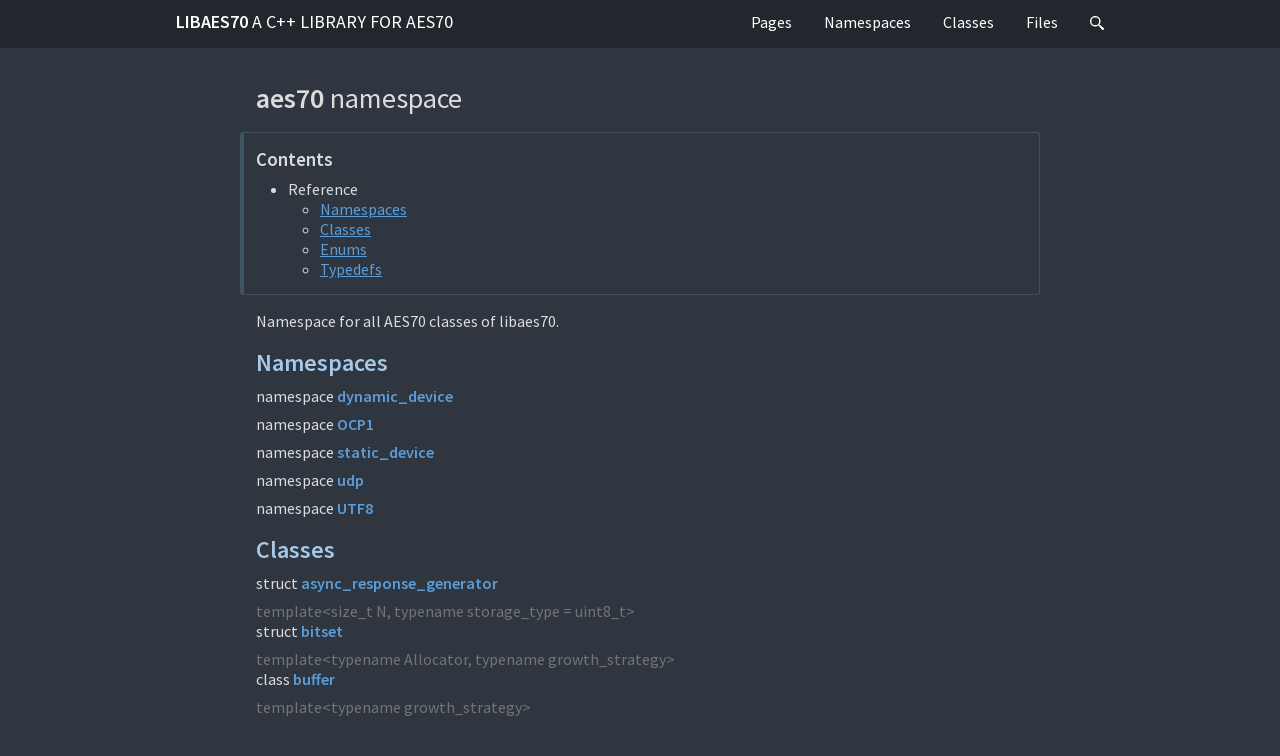

--- FILE ---
content_type: text/html
request_url: http://docs.deuso.de/libaes70.cpp/namespaceaes70.html
body_size: 262694
content:
<!DOCTYPE html>
<html lang="en">
<head>
  <meta charset="UTF-8" />
  <title>aes70 namespace | libaes70 A C++ library for AES70</title>
  <link rel="stylesheet" href="https://fonts.googleapis.com/css?family=Source+Sans+Pro:400,400i,600,600i%7CSource+Code+Pro:400,400i,600" />
  <link rel="stylesheet" href="m-dark+documentation.compiled.css" />
  <link rel="icon" href="favicon-dark.png" type="image/png" />
  <meta name="viewport" content="width=device-width, initial-scale=1.0" />
  <meta name="theme-color" content="#22272e" />
  <link rel=stylesheet href='theme-overrides.css'>
</head>
<body>
<header><nav id="navigation">
  <div class="m-container">
    <div class="m-row">
      <a href="index.html" id="m-navbar-brand" class="m-col-t-8 m-col-m-none m-left-m">libaes70 <span class="m-thin">A C++ library for AES70</span></a>
      <div class="m-col-t-4 m-hide-m m-text-right m-nopadr">
        <a href="#search" class="m-doc-search-icon" title="Search" onclick="return showSearch()"><svg style="height: 0.9rem;" viewBox="0 0 16 16">
          <path id="m-doc-search-icon-path" d="m6 0c-3.31 0-6 2.69-6 6 0 3.31 2.69 6 6 6 1.49 0 2.85-0.541 3.89-1.44-0.0164 0.338 0.147 0.759 0.5 1.15l3.22 3.79c0.552 0.614 1.45 0.665 2 0.115 0.55-0.55 0.499-1.45-0.115-2l-3.79-3.22c-0.392-0.353-0.812-0.515-1.15-0.5 0.895-1.05 1.44-2.41 1.44-3.89 0-3.31-2.69-6-6-6zm0 1.56a4.44 4.44 0 0 1 4.44 4.44 4.44 4.44 0 0 1-4.44 4.44 4.44 4.44 0 0 1-4.44-4.44 4.44 4.44 0 0 1 4.44-4.44z"/>
        </svg></a>
        <a id="m-navbar-show" href="#navigation" title="Show navigation"></a>
        <a id="m-navbar-hide" href="#" title="Hide navigation"></a>
      </div>
      <div id="m-navbar-collapse" class="m-col-t-12 m-show-m m-col-m-none m-right-m">
        <div class="m-row">
          <ol class="m-col-t-6 m-col-m-none">
            <li><a href="pages.html">Pages</a></li>
            <li><a href="namespaces.html">Namespaces</a></li>
          </ol>
          <ol class="m-col-t-6 m-col-m-none" start="3">
            <li><a href="annotated.html">Classes</a></li>
            <li><a href="files.html">Files</a></li>
            <li class="m-show-m"><a href="#search" class="m-doc-search-icon" title="Search" onclick="return showSearch()"><svg style="height: 0.9rem;" viewBox="0 0 16 16">
              <use href="#m-doc-search-icon-path" />
            </svg></a></li>
          </ol>
        </div>
      </div>
    </div>
  </div>
</nav></header>
<main><article>
  <div class="m-container m-container-inflatable">
    <div class="m-row">
      <div class="m-col-l-10 m-push-l-1">
        <h1>
          aes70 <span class="m-thin">namespace</span>
        </h1>
        <div class="m-block m-default">
          <h3>Contents</h3>
          <ul>
            <li>
              Reference
              <ul>
                <li><a href="#namespaces">Namespaces</a></li>
                <li><a href="#nested-classes">Classes</a></li>
                <li><a href="#enum-members">Enums</a></li>
                <li><a href="#typedef-members">Typedefs</a></li>
              </ul>
            </li>
          </ul>
        </div>
<p>Namespace for all AES70 classes of libaes70.</p>
        <section id="namespaces">
          <h2><a href="#namespaces">Namespaces</a></h2>
          <dl class="m-doc">
            <dt>namespace <a href="namespaceaes70_1_1dynamic__device.html" class="m-doc">dynamic_device</a></dt>
            <dd></dd>
            <dt>namespace <a href="namespaceaes70_1_1OCP1.html" class="m-doc">OCP1</a></dt>
            <dd></dd>
            <dt>namespace <a href="namespaceaes70_1_1static__device.html" class="m-doc">static_device</a></dt>
            <dd></dd>
            <dt>namespace <a href="namespaceaes70_1_1udp.html" class="m-doc">udp</a></dt>
            <dd></dd>
            <dt>namespace <a href="namespaceaes70_1_1UTF8.html" class="m-doc">UTF8</a></dt>
            <dd></dd>
          </dl>
        </section>
        <section id="nested-classes">
          <h2><a href="#nested-classes">Classes</a></h2>
          <dl class="m-doc">
            <dt>
              struct <a href="structaes70_1_1async__response__generator.html" class="m-doc">async_response_generator</a>
            </dt>
            <dd></dd>
            <dt>
              <div class="m-doc-template">template&lt;size_t N, typename storage_type = uint8_t&gt;</div>
              struct <a href="structaes70_1_1bitset.html" class="m-doc">bitset</a>
            </dt>
            <dd></dd>
            <dt>
              <div class="m-doc-template">template&lt;typename Allocator, typename growth_strategy&gt;</div>
              class <a href="classaes70_1_1buffer.html" class="m-doc">buffer</a>
            </dt>
            <dd></dd>
            <dt>
              <div class="m-doc-template">template&lt;typename growth_strategy&gt;</div>
              class <a href="classaes70_1_1buffer_3_01void_00_01growth__strategy_01_4.html" class="m-doc">buffer&lt;void, growth_strategy&gt;</a>
            </dt>
            <dd></dd>
            <dt>
              class <a href="classaes70_1_1buffer__view.html" class="m-doc">buffer_view</a>
            </dt>
            <dd></dd>
            <dt>
              <div class="m-doc-template">template&lt;typename T&gt;</div>
              class <a href="classaes70_1_1cork__handle.html" class="m-doc">cork_handle</a>
            </dt>
            <dd></dd>
            <dt>
              <div class="m-doc-template">template&lt;typename... TN&gt;</div>
              struct <a href="structaes70_1_1event.html" class="m-doc">event</a>
            </dt>
            <dd></dd>
            <dt>
              struct <a href="structaes70_1_1growth__strategy__15.html" class="m-doc">growth_strategy_15</a>
            </dt>
            <dd></dd>
            <dt>
              struct <a href="structaes70_1_1OcaBlockMember.html" class="m-doc">OcaBlockMember</a>
            </dt>
            <dd></dd>
            <dt>
              struct <a href="structaes70_1_1OcaClassAuthorityID.html" class="m-doc">OcaClassAuthorityID</a>
            </dt>
            <dd></dd>
            <dt>
              struct <a href="structaes70_1_1OcaDBr.html" class="m-doc">OcaDBr</a>
            </dt>
            <dd></dd>
            <dt>
              struct <a href="structaes70_1_1OcaDelayValue.html" class="m-doc">OcaDelayValue</a>
            </dt>
            <dd></dd>
            <dt>
              class <a href="classaes70_1_1OcaDeviceState.html" class="m-doc">OcaDeviceState</a>
            </dt>
            <dd></dd>
            <dt>
              struct <a href="structaes70_1_1OcaEvent.html" class="m-doc">OcaEvent</a>
            </dt>
            <dd></dd>
            <dt>
              struct <a href="structaes70_1_1OcaEventID.html" class="m-doc">OcaEventID</a>
            </dt>
            <dd></dd>
            <dt>
              struct <a href="structaes70_1_1OcaGlobalTypeIdentifier.html" class="m-doc">OcaGlobalTypeIdentifier</a>
            </dt>
            <dd></dd>
            <dt>
              struct <a href="structaes70_1_1OcaGrouperCitizen.html" class="m-doc">OcaGrouperCitizen</a>
            </dt>
            <dd></dd>
            <dt>
              struct <a href="structaes70_1_1OcaGrouperEnrollment.html" class="m-doc">OcaGrouperEnrollment</a>
            </dt>
            <dd></dd>
            <dt>
              struct <a href="structaes70_1_1OcaGrouperGroup.html" class="m-doc">OcaGrouperGroup</a>
            </dt>
            <dd></dd>
            <dt>
              struct <a href="structaes70_1_1OcaGrouperStatusChangeEventData.html" class="m-doc">OcaGrouperStatusChangeEventData</a>
            </dt>
            <dd></dd>
            <dt>
              struct <a href="structaes70_1_1OcaImpedance.html" class="m-doc">OcaImpedance</a>
            </dt>
            <dd></dd>
            <dt>
              struct <a href="structaes70_1_1OcaLibParamSetAssignment.html" class="m-doc">OcaLibParamSetAssignment</a>
            </dt>
            <dd></dd>
            <dt>
              struct <a href="structaes70_1_1OcaLibraryIdentifier.html" class="m-doc">OcaLibraryIdentifier</a>
            </dt>
            <dd></dd>
            <dt>
              struct <a href="structaes70_1_1OcaLibVol.html" class="m-doc">OcaLibVol</a>
            </dt>
            <dd></dd>
            <dt>
              struct <a href="structaes70_1_1OcaLibVolChangedEventData.html" class="m-doc">OcaLibVolChangedEventData</a>
            </dt>
            <dd></dd>
            <dt>
              struct <a href="structaes70_1_1OcaLibVolData__ParamSet.html" class="m-doc">OcaLibVolData_ParamSet</a>
            </dt>
            <dd></dd>
            <dt>
              struct <a href="structaes70_1_1OcaLibVolIdentifier.html" class="m-doc">OcaLibVolIdentifier</a>
            </dt>
            <dd></dd>
            <dt>
              struct <a href="structaes70_1_1OcaLibVolMetadata.html" class="m-doc">OcaLibVolMetadata</a>
            </dt>
            <dd></dd>
            <dt>
              struct <a href="structaes70_1_1OcaLibVolType.html" class="m-doc">OcaLibVolType</a>
            </dt>
            <dd></dd>
            <dt>
              struct <a href="structaes70_1_1OcaManagerDescriptor.html" class="m-doc">OcaManagerDescriptor</a>
            </dt>
            <dd></dd>
            <dt>
              struct <a href="structaes70_1_1OcaMediaClockRate.html" class="m-doc">OcaMediaClockRate</a>
            </dt>
            <dd></dd>
            <dt>
              struct <a href="structaes70_1_1OcaMediaCoding.html" class="m-doc">OcaMediaCoding</a>
            </dt>
            <dd></dd>
            <dt>
              struct <a href="structaes70_1_1OcaMediaConnection.html" class="m-doc">OcaMediaConnection</a>
            </dt>
            <dd></dd>
            <dt>
              class <a href="classaes70_1_1OcaMediaConnectorElement.html" class="m-doc">OcaMediaConnectorElement</a>
            </dt>
            <dd></dd>
            <dt>
              struct <a href="structaes70_1_1OcaMediaConnectorStatus.html" class="m-doc">OcaMediaConnectorStatus</a>
            </dt>
            <dd></dd>
            <dt>
              struct <a href="structaes70_1_1OcaMediaSinkConnector.html" class="m-doc">OcaMediaSinkConnector</a>
            </dt>
            <dd></dd>
            <dt>
              struct <a href="structaes70_1_1OcaMediaSourceConnector.html" class="m-doc">OcaMediaSourceConnector</a>
            </dt>
            <dd></dd>
            <dt>
              struct <a href="structaes70_1_1OcaMethod.html" class="m-doc">OcaMethod</a>
            </dt>
            <dd></dd>
            <dt>
              struct <a href="structaes70_1_1OcaMethodID.html" class="m-doc">OcaMethodID</a>
            </dt>
            <dd></dd>
            <dt>
              struct <a href="structaes70_1_1OcaModelDescription.html" class="m-doc">OcaModelDescription</a>
            </dt>
            <dd></dd>
            <dt>
              struct <a href="structaes70_1_1OcaModelGUID.html" class="m-doc">OcaModelGUID</a>
            </dt>
            <dd></dd>
            <dt>
              struct <a href="structaes70_1_1OcaNetworkStatistics.html" class="m-doc">OcaNetworkStatistics</a>
            </dt>
            <dd></dd>
            <dt>
              struct <a href="structaes70_1_1OcaNetworkSystemInterfaceDescriptor.html" class="m-doc">OcaNetworkSystemInterfaceDescriptor</a>
            </dt>
            <dd></dd>
            <dt>
              struct <a href="structaes70_1_1OcaNetworkSystemInterfaceID.html" class="m-doc">OcaNetworkSystemInterfaceID</a>
            </dt>
            <dd></dd>
            <dt>
              struct <a href="structaes70_1_1OcaObjectIdentification.html" class="m-doc">OcaObjectIdentification</a>
            </dt>
            <dd></dd>
            <dt>
              struct <a href="structaes70_1_1OcaObjectListEventData.html" class="m-doc">OcaObjectListEventData</a>
            </dt>
            <dd></dd>
            <dt>
              struct <a href="structaes70_1_1OcaObjectSearchResult.html" class="m-doc">OcaObjectSearchResult</a>
            </dt>
            <dd></dd>
            <dt>
              class <a href="classaes70_1_1OcaObjectSearchResultFlags.html" class="m-doc">OcaObjectSearchResultFlags</a>
            </dt>
            <dd></dd>
            <dt>
              struct <a href="structaes70_1_1OcaObservationEventData.html" class="m-doc">OcaObservationEventData</a>
            </dt>
            <dd></dd>
            <dt>
              struct <a href="structaes70_1_1OcaObservationListEventData.html" class="m-doc">OcaObservationListEventData</a>
            </dt>
            <dd></dd>
            <dt>
              struct <a href="structaes70_1_1OcaOPath.html" class="m-doc">OcaOPath</a>
            </dt>
            <dd></dd>
            <dt>
              struct <a href="structaes70_1_1OcaPilotToneDetectorSpec.html" class="m-doc">OcaPilotToneDetectorSpec</a>
            </dt>
            <dd></dd>
            <dt>
              struct <a href="structaes70_1_1OcaPort.html" class="m-doc">OcaPort</a>
            </dt>
            <dd></dd>
            <dt>
              struct <a href="structaes70_1_1OcaPortID.html" class="m-doc">OcaPortID</a>
            </dt>
            <dd></dd>
            <dt>
              struct <a href="structaes70_1_1OcaPositionDescriptor.html" class="m-doc">OcaPositionDescriptor</a>
            </dt>
            <dd></dd>
            <dt>
              struct <a href="structaes70_1_1OcaProperty.html" class="m-doc">OcaProperty</a>
            </dt>
            <dd></dd>
            <dt>
              <div class="m-doc-template">template&lt;typename DataType&gt;</div>
              struct <a href="structaes70_1_1OcaPropertyChangedEventData.html" class="m-doc">OcaPropertyChangedEventData</a>
            </dt>
            <dd></dd>
            <dt>
              struct <a href="structaes70_1_1OcaPropertyDescriptor.html" class="m-doc">OcaPropertyDescriptor</a>
            </dt>
            <dd></dd>
            <dt>
              struct <a href="structaes70_1_1OcaPropertyID.html" class="m-doc">OcaPropertyID</a>
            </dt>
            <dd></dd>
            <dt>
              struct <a href="structaes70_1_1OcaProtoObjectIdentification.html" class="m-doc">OcaProtoObjectIdentification</a>
            </dt>
            <dd></dd>
            <dt>
              struct <a href="structaes70_1_1OcaProtoPort.html" class="m-doc">OcaProtoPort</a>
            </dt>
            <dd></dd>
            <dt>
              struct <a href="structaes70_1_1OcaProtoPortID.html" class="m-doc">OcaProtoPortID</a>
            </dt>
            <dd></dd>
            <dt>
              struct <a href="structaes70_1_1OcaProtoSignalPath.html" class="m-doc">OcaProtoSignalPath</a>
            </dt>
            <dd></dd>
            <dt>
              struct <a href="structaes70_1_1OcaSignalPath.html" class="m-doc">OcaSignalPath</a>
            </dt>
            <dd></dd>
            <dt>
              struct <a href="structaes70_1_1OcaStream.html" class="m-doc">OcaStream</a>
            </dt>
            <dd></dd>
            <dt>
              struct <a href="structaes70_1_1OcaStreamConnectorIdentification.html" class="m-doc">OcaStreamConnectorIdentification</a>
            </dt>
            <dd></dd>
            <dt>
              struct <a href="structaes70_1_1OcaTask.html" class="m-doc">OcaTask</a>
            </dt>
            <dd></dd>
            <dt>
              struct <a href="structaes70_1_1OcaTaskStatus.html" class="m-doc">OcaTaskStatus</a>
            </dt>
            <dd></dd>
            <dt>
              struct <a href="structaes70_1_1OcaTimePTP.html" class="m-doc">OcaTimePTP</a>
            </dt>
            <dd></dd>
            <dt>
              struct <a href="structaes70_1_1OcaTransferFunction.html" class="m-doc">OcaTransferFunction</a>
            </dt>
            <dd></dd>
            <dt>
              struct <a href="structaes70_1_1OcaVersion.html" class="m-doc">OcaVersion</a>
            </dt>
            <dd></dd>
            <dt>
              <div class="m-doc-template">template&lt;bool streaming&gt;</div>
              class <a href="classaes70_1_1parser__impl.html" class="m-doc">parser_impl</a>
            </dt>
            <dd></dd>
            <dt>
              <div class="m-doc-template">template&lt;typename Device&gt;</div>
              class <a href="classaes70_1_1port.html" class="m-doc">port</a>
            </dt>
            <dd></dd>
            <dt>
              <div class="m-doc-template">template&lt;typename T&gt;</div>
              struct <a href="structaes70_1_1property__change__event.html" class="m-doc">property_change_event</a>
            </dt>
            <dd></dd>
            <dt>
              class <a href="classaes70_1_1udp__parser.html" class="m-doc">udp_parser</a>
            </dt>
            <dd></dd>
          </dl>
        </section>
        <section id="enum-members">
          <h2><a href="#enum-members">Enums</a></h2>
          <dl class="m-doc">
            <dt>
              <span class="m-doc-wrap-bumper">enum class <a href="#acedd56b4ee1f39ccd77f5f4faadd8ba7" class="m-doc">OcaBaseDataType</a>: uint8_t { </span><span class="m-doc-wrap"><a href="#acedd56b4ee1f39ccd77f5f4faadd8ba7a6adf97f83acf6453d4a6a4b1070f3754" class="m-doc">None</a> = 0,
              <a href="#acedd56b4ee1f39ccd77f5f4faadd8ba7a27105519d8780caefcb658a084c75693" class="m-doc">OcaBoolean</a> = 1,
              <a href="#acedd56b4ee1f39ccd77f5f4faadd8ba7ad503c2125d743fce9d16c2df5fb1e3db" class="m-doc">OcaInt8</a> = 2,
              <a href="#acedd56b4ee1f39ccd77f5f4faadd8ba7a968589f23fc7ac559ace6966d67a3908" class="m-doc">OcaInt16</a> = 3,
              <a href="#acedd56b4ee1f39ccd77f5f4faadd8ba7a19d549831cbb3158c4519afa98437e8b" class="m-doc">OcaInt32</a> = 4,
              <a href="#acedd56b4ee1f39ccd77f5f4faadd8ba7a127feb663de48d5a3e63560acbf6b487" class="m-doc">OcaInt64</a> = 5,
              <a href="#acedd56b4ee1f39ccd77f5f4faadd8ba7a0077e44bc28ac0e9715e07cba7a2d789" class="m-doc">OcaUint8</a> = 6,
              <a href="#acedd56b4ee1f39ccd77f5f4faadd8ba7a3cd2c94cf5d7f4f984cb6befae956020" class="m-doc">OcaUint16</a> = 7,
              <a href="#acedd56b4ee1f39ccd77f5f4faadd8ba7ad7c1a66c6a9e72ef671c4cde4dec90fa" class="m-doc">OcaUint32</a> = 8,
              <a href="#acedd56b4ee1f39ccd77f5f4faadd8ba7a79f656548b912bc9c26064c4e7cc88e5" class="m-doc">OcaUint64</a> = 9,
              <a href="#acedd56b4ee1f39ccd77f5f4faadd8ba7a5effa303aef974633dba6abc5f95774b" class="m-doc">OcaFloat32</a> = 10,
              <a href="#acedd56b4ee1f39ccd77f5f4faadd8ba7a86963d40ea20d807e232addd1b1d5655" class="m-doc">OcaFloat64</a> = 11,
              <a href="#acedd56b4ee1f39ccd77f5f4faadd8ba7a429ab2b4af974eb141832b85140f014a" class="m-doc">OcaString</a> = 12,
              <a href="#acedd56b4ee1f39ccd77f5f4faadd8ba7a17e4b2a6e81c7c6c577f4bf0623c53be" class="m-doc">OcaBitstring</a> = 13,
              <a href="#acedd56b4ee1f39ccd77f5f4faadd8ba7a89d23c373f0c41ab289b4df22bed96b8" class="m-doc">OcaBlob</a> = 14,
              <a href="#acedd56b4ee1f39ccd77f5f4faadd8ba7a8ed5513af9952a5c7c16f46bed2a6754" class="m-doc">OcaBlobFixedLen</a> = 15,
              <a href="#acedd56b4ee1f39ccd77f5f4faadd8ba7a916f61eff949ee6f32f77c8ed6b3871b" class="m-doc">OcaBit</a> = 16 }</span>
            </dt>
            <dd></dd>
            <dt>
              <span class="m-doc-wrap-bumper">enum class <a href="#a0676d7a5a1681516c4983ce3ca4d0beb" class="m-doc">OcaComponent</a>: uint16_t { </span><span class="m-doc-wrap"><a href="#a0676d7a5a1681516c4983ce3ca4d0bebabc47090f860f7819d39ffcce262d34af" class="m-doc">BootLoader</a> = 0 }</span>
            </dt>
            <dd></dd>
            <dt>
              <span class="m-doc-wrap-bumper">enum class <a href="#a66269cdcf5d747c3fb9636a4e91e70b0" class="m-doc">OcaStatus</a>: uint8_t { </span><span class="m-doc-wrap"><a href="#a66269cdcf5d747c3fb9636a4e91e70b0ae0aa021e21dddbd6d8cecec71e9cf564" class="m-doc">OK</a> = 0,
              <a href="#a66269cdcf5d747c3fb9636a4e91e70b0a90f95fcffa89677fb61c49a7cc513b6c" class="m-doc">ProtocolVersionError</a> = 1,
              <a href="#a66269cdcf5d747c3fb9636a4e91e70b0abe252e5b290c865b4d033fe4c4f88e9a" class="m-doc">DeviceError</a> = 2,
              <a href="#a66269cdcf5d747c3fb9636a4e91e70b0ad0f2e5376298c880665077b565ffd7dd" class="m-doc">Locked</a> = 3,
              <a href="#a66269cdcf5d747c3fb9636a4e91e70b0a56644c26470cd88df08b0b3dc5827aa0" class="m-doc">BadFormat</a> = 4,
              <a href="#a66269cdcf5d747c3fb9636a4e91e70b0a6944973a1597dd5b495c59b3f4721e7e" class="m-doc">BadONo</a> = 5,
              <a href="#a66269cdcf5d747c3fb9636a4e91e70b0a189976b733e988a6903e4d19d8cd2fea" class="m-doc">ParameterError</a> = 6,
              <a href="#a66269cdcf5d747c3fb9636a4e91e70b0a7e8684d31d5bda5f12369f536609205c" class="m-doc">ParameterOutOfRange</a> = 7,
              <a href="#a66269cdcf5d747c3fb9636a4e91e70b0a997ca4ce119685f40f03a9a8a6c5346e" class="m-doc">NotImplemented</a> = 8,
              <a href="#a66269cdcf5d747c3fb9636a4e91e70b0ad544eb3da2f68d24cf92a8519ed53a31" class="m-doc">InvalidRequest</a> = 9,
              <a href="#a66269cdcf5d747c3fb9636a4e91e70b0a39cce2f263a897b372c698a79a5969d6" class="m-doc">ProcessingFailed</a> = 10,
              <a href="#a66269cdcf5d747c3fb9636a4e91e70b0ab38778a66f2343777fc27ee7cca18fbc" class="m-doc">BadMethod</a> = 11,
              <a href="#a66269cdcf5d747c3fb9636a4e91e70b0a85e497468ae27c59765181b3a946beac" class="m-doc">PartiallySucceeded</a> = 12,
              <a href="#a66269cdcf5d747c3fb9636a4e91e70b0ac85a251cc457840f1e032f1b733e9398" class="m-doc">Timeout</a> = 13,
              <a href="#a66269cdcf5d747c3fb9636a4e91e70b0a68ec6e62c5fcbbb68b5ce093bdd60717" class="m-doc">BufferOverflow</a> = 14 }</span>
            </dt>
            <dd></dd>
            <dt>
              <span class="m-doc-wrap-bumper">enum class <a href="#ac55c2dd020e2a498eb354c07cfc6b5e1" class="m-doc">OcaStringComparisonType</a>: uint8_t { </span><span class="m-doc-wrap"><a href="#ac55c2dd020e2a498eb354c07cfc6b5e1a1649aed298f99d587e2eb30c1db5946b" class="m-doc">Exact</a> = 0,
              <a href="#ac55c2dd020e2a498eb354c07cfc6b5e1a7ba559a2b304b4c6d34d67ed77f80345" class="m-doc">Substring</a> = 1,
              <a href="#ac55c2dd020e2a498eb354c07cfc6b5e1ab270372be5b4433b4736daaf25e1c74e" class="m-doc">Contains</a> = 2,
              <a href="#ac55c2dd020e2a498eb354c07cfc6b5e1ae0735b095876355decca0ddee3e4faa4" class="m-doc">ExactCaseInsensitive</a> = 3,
              <a href="#ac55c2dd020e2a498eb354c07cfc6b5e1a7a3ed793310f53f99049b8b362eb5c5a" class="m-doc">SubstringCaseInsensitive</a> = 4,
              <a href="#ac55c2dd020e2a498eb354c07cfc6b5e1a7bf841913d4a3a54030455efe250caf3" class="m-doc">ContainsCaseInsensitive</a> = 5 }</span>
            </dt>
            <dd></dd>
            <dt>
              <span class="m-doc-wrap-bumper">enum class <a href="#a69957f7ee85b9c9dafa7abb47b8eece3" class="m-doc">OcaPositionCoordinateSystem</a>: uint8_t { </span><span class="m-doc-wrap"><a href="#a69957f7ee85b9c9dafa7abb47b8eece3a1addf71cc017446d9e3d8c95dd9e2c99" class="m-doc">Robotic</a> = 1,
              <a href="#a69957f7ee85b9c9dafa7abb47b8eece3a85cb824f6cb230b06e8c1ba48fba54fe" class="m-doc">ItuAudioObjectBasedPolar</a> = 2,
              <a href="#a69957f7ee85b9c9dafa7abb47b8eece3ac7017940f8d468165a35dcfb0dc34d07" class="m-doc">ItuAudioObjectBasedCartesian</a> = 3,
              <a href="#a69957f7ee85b9c9dafa7abb47b8eece3a6825526503dadec1cef6319309f5f90a" class="m-doc">ItuAudioSceneBasedPolar</a> = 4,
              <a href="#a69957f7ee85b9c9dafa7abb47b8eece3aeaafa8539994c1c4d6c2dacca848f580" class="m-doc">ItuAudioSceneBasedCartesian</a> = 5,
              <a href="#a69957f7ee85b9c9dafa7abb47b8eece3aa681762fc2fd8fa38ed9a79e359d1e19" class="m-doc">NAV</a> = 6,
              <a href="#a69957f7ee85b9c9dafa7abb47b8eece3aca9175f3ea776ccef1c48ff9f876529c" class="m-doc">ProprietaryBase</a> = 128 }</span>
            </dt>
            <dd></dd>
            <dt>
              <span class="m-doc-wrap-bumper">enum class <a href="#af2544ed53fade8738786d59752f789b0" class="m-doc">OcaManagerDefaultObjectNumbers</a>: uint32_t { </span><span class="m-doc-wrap"><a href="#af2544ed53fade8738786d59752f789b0a945c3d0bc732fb302e4bbe5fa1c77289" class="m-doc">DeviceManager</a> = 1,
              <a href="#af2544ed53fade8738786d59752f789b0a73cfb32efeca217af3831aa0fc616dae" class="m-doc">SecurityManager</a> = 2,
              <a href="#af2544ed53fade8738786d59752f789b0aafb6b0fce71faa31fe6b6df384e31f58" class="m-doc">FirmwareManager</a> = 3,
              <a href="#af2544ed53fade8738786d59752f789b0a1cdcbd519b8ccda445da7598974b4599" class="m-doc">SubscriptionManager</a> = 4,
              <a href="#af2544ed53fade8738786d59752f789b0a9ff46a44464a6e018657a19851fca77b" class="m-doc">PowerManager</a> = 5,
              <a href="#af2544ed53fade8738786d59752f789b0af844a4c804cb8404e0b00daaebc093c8" class="m-doc">NetworkManager</a> = 6,
              <a href="#af2544ed53fade8738786d59752f789b0a1dd234482f8bec9a25cbae684f16d6eb" class="m-doc">MediaClockManager</a> = 7,
              <a href="#af2544ed53fade8738786d59752f789b0adc1b8a5d7ce7df798f3b89f4bca8d47a" class="m-doc">LibraryManager</a> = 8,
              <a href="#af2544ed53fade8738786d59752f789b0ac1e6d22555c98ecfbb9c3e6055362e44" class="m-doc">AudioProcessingManager</a> = 9,
              <a href="#af2544ed53fade8738786d59752f789b0a9ae8f7faf77eefc6a11de1e3be18c9b0" class="m-doc">DeviceTimeManager</a> = 10,
              <a href="#af2544ed53fade8738786d59752f789b0adad4668bc0b8e79cd460bf9f0e0a9700" class="m-doc">TaskManager</a> = 11,
              <a href="#af2544ed53fade8738786d59752f789b0a69b7e4c0c6ddbf1ff27dde92100cb5b8" class="m-doc">CodingManager</a> = 12,
              <a href="#af2544ed53fade8738786d59752f789b0aef7fd4d93925ea5823321f7d9ea542d2" class="m-doc">DiagnosticManager</a> = 13 }</span>
            </dt>
            <dd></dd>
            <dt>
              <span class="m-doc-wrap-bumper">enum class <a href="#a51501e01716db92ee7a269dc8444542b" class="m-doc">OcaResetCause</a>: uint8_t { </span><span class="m-doc-wrap"><a href="#a51501e01716db92ee7a269dc8444542bae9c8eade06d1ec34dca401148f6be400" class="m-doc">PowerOn</a> = 0,
              <a href="#a51501e01716db92ee7a269dc8444542ba8462b58246e70e5c83e5b939a9332cb5" class="m-doc">InternalError</a> = 1,
              <a href="#a51501e01716db92ee7a269dc8444542baf683581d3e75f05f9d9215f9b4696cef" class="m-doc">Upgrade</a> = 2,
              <a href="#a51501e01716db92ee7a269dc8444542ba0d216223e33f53c9902c207cec40f9d9" class="m-doc">ExternalRequest</a> = 3 }</span>
            </dt>
            <dd></dd>
            <dt>
              <span class="m-doc-wrap-bumper">enum class <a href="#ae15705db4cae36cee0a4674678160eee" class="m-doc">OcaPowerState</a>: uint8_t { </span><span class="m-doc-wrap"><a href="#ae15705db4cae36cee0a4674678160eeea6adf97f83acf6453d4a6a4b1070f3754" class="m-doc">None</a> = 0,
              <a href="#ae15705db4cae36cee0a4674678160eeea829eadc8e29caab50cc26bc6a451a1f1" class="m-doc">Working</a> = 1,
              <a href="#ae15705db4cae36cee0a4674678160eeea2dbec34a65724db94f81e8533ee18192" class="m-doc">Standby</a> = 2,
              <a href="#ae15705db4cae36cee0a4674678160eeead15305d7a4e34e02489c74a5ef542f36" class="m-doc">Off</a> = 3 }</span>
            </dt>
            <dd></dd>
            <dt>
              <span class="m-doc-wrap-bumper">enum class <a href="#adb06d52cf353b61b2368e4a0a3b23d26" class="m-doc">OcaPropertyChangeType</a>: uint8_t { </span><span class="m-doc-wrap"><a href="#adb06d52cf353b61b2368e4a0a3b23d26a4e4783fca538e40d2595097c98eb1f82" class="m-doc">CurrentChanged</a> = 1,
              <a href="#adb06d52cf353b61b2368e4a0a3b23d26a3c406c6eb8b1dac0850a6ff2d4a85f2f" class="m-doc">MinChanged</a> = 2,
              <a href="#adb06d52cf353b61b2368e4a0a3b23d26a9da4862ed691131feb26f8539dcefb11" class="m-doc">MaxChanged</a> = 3,
              <a href="#adb06d52cf353b61b2368e4a0a3b23d26a802adf7df66b09e3e57a68c1e5c9e0ad" class="m-doc">ItemAdded</a> = 4,
              <a href="#adb06d52cf353b61b2368e4a0a3b23d26a98ad96f7c52cf02773be2e82725bb5e6" class="m-doc">ItemChanged</a> = 5,
              <a href="#adb06d52cf353b61b2368e4a0a3b23d26a63e2eff26465913cc2551eac6c04d620" class="m-doc">ItemDeleted</a> = 6 }</span>
            </dt>
            <dd></dd>
            <dt>
              <span class="m-doc-wrap-bumper">enum class <a href="#aff540e74a14be88391d6becb3a794cd5" class="m-doc">OcaMediaConnectorState</a>: uint8_t { </span><span class="m-doc-wrap"><a href="#aff540e74a14be88391d6becb3a794cd5ac23e2b09ebe6bf4cb5e2a9abe85c0be2" class="m-doc">Stopped</a> = 0,
              <a href="#aff540e74a14be88391d6becb3a794cd5a352bb2fddab3ec9177f284fb0853dab2" class="m-doc">SettingUp</a> = 1,
              <a href="#aff540e74a14be88391d6becb3a794cd5a5bda814c4aedb126839228f1a3d92f09" class="m-doc">Running</a> = 2,
              <a href="#aff540e74a14be88391d6becb3a794cd5ae99180abf47a8b3a856e0bcb2656990a" class="m-doc">Paused</a> = 3,
              <a href="#aff540e74a14be88391d6becb3a794cd5a3731a4591778546a7d1e1c9c06d4e2ee" class="m-doc">Fault</a> = 4 }</span>
            </dt>
            <dd></dd>
            <dt>
              <span class="m-doc-wrap-bumper">enum class <a href="#a74aab14661d7480ce3f0f71e538781c5" class="m-doc">OcaTaskState</a>: uint8_t { </span><span class="m-doc-wrap"><a href="#a74aab14661d7480ce3f0f71e538781c5a6adf97f83acf6453d4a6a4b1070f3754" class="m-doc">None</a> = 0,
              <a href="#a74aab14661d7480ce3f0f71e538781c5a41ab66d70d877867ae7abf08c75277f0" class="m-doc">NotPrepared</a> = 1,
              <a href="#a74aab14661d7480ce3f0f71e538781c5ab9f5c797ebbf55adccdd8539a65a0241" class="m-doc">Disabled</a> = 2,
              <a href="#a74aab14661d7480ce3f0f71e538781c5a00d23a76e43b46dae9ec7aa9dcbebb32" class="m-doc">Enabled</a> = 3,
              <a href="#a74aab14661d7480ce3f0f71e538781c5a5bda814c4aedb126839228f1a3d92f09" class="m-doc">Running</a> = 4,
              <a href="#a74aab14661d7480ce3f0f71e538781c5a07ca5050e697392c9ed47e6453f1453f" class="m-doc">Completed</a> = 5,
              <a href="#a74aab14661d7480ce3f0f71e538781c5ad7c8c85bf79bbe1b7188497c32c3b0ca" class="m-doc">Failed</a> = 6,
              <a href="#a74aab14661d7480ce3f0f71e538781c5ac23e2b09ebe6bf4cb5e2a9abe85c0be2" class="m-doc">Stopped</a> = 7,
              <a href="#a74aab14661d7480ce3f0f71e538781c5a721c28f4c74928cc9e0bb3fef345e408" class="m-doc">Aborted</a> = 8 }</span>
            </dt>
            <dd></dd>
            <dt>
              <span class="m-doc-wrap-bumper">enum class <a href="#ae7df757fb72b12807e656df25457c952" class="m-doc">OcaPortMode</a>: uint8_t { </span><span class="m-doc-wrap"><a href="#ae7df757fb72b12807e656df25457c952a324118a6721dd6b8a9b9f4e327df2bf5" class="m-doc">Input</a> = 1,
              <a href="#ae7df757fb72b12807e656df25457c952a29c2c02a361c9d7028472e5d92cd4a54" class="m-doc">Output</a> = 2 }</span>
            </dt>
            <dd></dd>
            <dt>
              <span class="m-doc-wrap-bumper">enum class <a href="#a5d6138a32c59f93536637a72bbfecf58" class="m-doc">OcaMediaStreamCastMode</a>: uint8_t { </span><span class="m-doc-wrap"><a href="#a5d6138a32c59f93536637a72bbfecf58a6adf97f83acf6453d4a6a4b1070f3754" class="m-doc">None</a> = 0,
              <a href="#a5d6138a32c59f93536637a72bbfecf58a3408ed5466760957648b16ffcffce170" class="m-doc">Unicast</a> = 1,
              <a href="#a5d6138a32c59f93536637a72bbfecf58af98714815862cc6a2f47e6a3e6f045a5" class="m-doc">Multicast</a> = 2 }</span>
            </dt>
            <dd></dd>
            <dt>
              <span class="m-doc-wrap-bumper">enum class <a href="#a824fdfc9ac62a21f0ea6a7c5bebd0fa8" class="m-doc">OcaGrouperStatusChangeType</a>: uint8_t { </span><span class="m-doc-wrap"><a href="#a824fdfc9ac62a21f0ea6a7c5bebd0fa8ab85b4feb969e03abd033891c16b98301" class="m-doc">citizenAdded</a> = 1,
              <a href="#a824fdfc9ac62a21f0ea6a7c5bebd0fa8acd548202c87944c23d1bab87da5b18ab" class="m-doc">citizenDeleted</a> = 2,
              <a href="#a824fdfc9ac62a21f0ea6a7c5bebd0fa8abc2748dffefebc34267024d7195bed84" class="m-doc">citizenConnectionLost</a> = 3,
              <a href="#a824fdfc9ac62a21f0ea6a7c5bebd0fa8a2b3f1ab777b24cec0a19c34964c0fc57" class="m-doc">citizenConnectionReEstablished</a> = 4,
              <a href="#a824fdfc9ac62a21f0ea6a7c5bebd0fa8a4fad956ab7cc743f252e202d25a1582e" class="m-doc">citizenError</a> = 5,
              <a href="#a824fdfc9ac62a21f0ea6a7c5bebd0fa8aa45d16750817ed2d199e1b1b579eae4e" class="m-doc">enrollment</a> = 6,
              <a href="#a824fdfc9ac62a21f0ea6a7c5bebd0fa8a006cbf575be83d3df482f85be7d4908b" class="m-doc">unEnrollment</a> = 7 }</span>
            </dt>
            <dd></dd>
            <dt>
              <span class="m-doc-wrap-bumper">enum class <a href="#a8a497388301e10886c2e983349b00e0e" class="m-doc">OcaNotificationDeliveryMode</a>: uint8_t { </span><span class="m-doc-wrap"><a href="#a8a497388301e10886c2e983349b00e0ea84fcf5d37086f2a93953734ce8f385b6" class="m-doc">Reliable</a> = 1,
              <a href="#a8a497388301e10886c2e983349b00e0eae16b5b7f26f54214445cbe38d72c2828" class="m-doc">Fast</a> = 2 }</span>
            </dt>
            <dd></dd>
            <dt>
              <span class="m-doc-wrap-bumper">enum class <a href="#a5290ab224b422a0aeabc8239b603fb3a" class="m-doc">OcaSubscriptionManagerState</a>: uint8_t { </span><span class="m-doc-wrap"><a href="#a5290ab224b422a0aeabc8239b603fb3aa960b44c579bc2f6818d2daaf9e4c16f0" class="m-doc">Normal</a> = 1,
              <a href="#a5290ab224b422a0aeabc8239b603fb3aa9577cb513a8d7e873540f863f4e5f9a9" class="m-doc">EventsDisabled</a> = 2 }</span>
            </dt>
            <dd></dd>
            <dt>
              <span class="m-doc-wrap-bumper">enum class <a href="#af990cdf36dea412f9e5f32915efc65a6" class="m-doc">OcaMuteState</a>: uint8_t { </span><span class="m-doc-wrap"><a href="#af990cdf36dea412f9e5f32915efc65a6a70a51c85067ce6cd7fa1630b5a2d4951" class="m-doc">Muted</a> = 1,
              <a href="#af990cdf36dea412f9e5f32915efc65a6a5e8eefc70bd4d3545473d75a13a30357" class="m-doc">Unmuted</a> = 2 }</span>
            </dt>
            <dd></dd>
            <dt>
              <span class="m-doc-wrap-bumper">enum class <a href="#afa519d23e72ef9a76d4249b84cec395d" class="m-doc">OcaPolarityState</a>: uint8_t { </span><span class="m-doc-wrap"><a href="#afa519d23e72ef9a76d4249b84cec395dafe5a4a0dd00231e963bf051fa5a93c8c" class="m-doc">NonInverted</a> = 1,
              <a href="#afa519d23e72ef9a76d4249b84cec395dacf4c2a4bf7c328c4e51f902350475343" class="m-doc">Inverted</a> = 2 }</span>
            </dt>
            <dd></dd>
            <dt>
              <span class="m-doc-wrap-bumper">enum class <a href="#a15adf26a12c9e096ebb5d2443ccb70a6" class="m-doc">OcaDelayUnit</a>: uint8_t { </span><span class="m-doc-wrap"><a href="#a15adf26a12c9e096ebb5d2443ccb70a6aa76d4ef5f3f6a672bbfab2865563e530" class="m-doc">Time</a> = 1,
              <a href="#a15adf26a12c9e096ebb5d2443ccb70a6a0aa6f4210bf373c95eda00232e93cd98" class="m-doc">Distance</a> = 2,
              <a href="#a15adf26a12c9e096ebb5d2443ccb70a6adb8d503322c46d746776ccb54dbb91eb" class="m-doc">Samples</a> = 3,
              <a href="#a15adf26a12c9e096ebb5d2443ccb70a6a64068ed47d979c5efa036f027d656433" class="m-doc">Microseconds</a> = 4,
              <a href="#a15adf26a12c9e096ebb5d2443ccb70a6a38f246763036ccaeba7db6d563c4d821" class="m-doc">Milliseconds</a> = 5,
              <a href="#a15adf26a12c9e096ebb5d2443ccb70a6a3040cc6624f5c309963dee141936b299" class="m-doc">Centimeters</a> = 6,
              <a href="#a15adf26a12c9e096ebb5d2443ccb70a6ad73325cdb1cb4f9a1ed11bdab879321d" class="m-doc">Inches</a> = 7,
              <a href="#a15adf26a12c9e096ebb5d2443ccb70a6a0f2e8e047e38898ec859c631576985e7" class="m-doc">Feet</a> = 8 }</span>
            </dt>
            <dd></dd>
            <dt>
              <span class="m-doc-wrap-bumper">enum class <a href="#a83544fcdc5e2a5a158e3fc1febbf03af" class="m-doc">OcaClassicalFilterShape</a>: uint8_t { </span><span class="m-doc-wrap"><a href="#a83544fcdc5e2a5a158e3fc1febbf03afaa9415c23ce2b227d76c5570d388fa3dc" class="m-doc">Butterworth</a> = 1,
              <a href="#a83544fcdc5e2a5a158e3fc1febbf03afaa6e388bceed3ec0ecaea8f9daaa97f10" class="m-doc">Bessel</a> = 2,
              <a href="#a83544fcdc5e2a5a158e3fc1febbf03afa7672163939be25b939905898298d3648" class="m-doc">Chebyshev</a> = 3,
              <a href="#a83544fcdc5e2a5a158e3fc1febbf03afafd7568a3cf54d642b31d092b6186f6c0" class="m-doc">LinkwitzRiley</a> = 4 }</span>
            </dt>
            <dd></dd>
            <dt>
              <span class="m-doc-wrap-bumper">enum class <a href="#a0d8587f7744d8c0011fc93f88d7e3358" class="m-doc">OcaFilterPassband</a>: uint8_t { </span><span class="m-doc-wrap"><a href="#a0d8587f7744d8c0011fc93f88d7e3358a92acda33227c5c0b67a6fde7ce768d0d" class="m-doc">HiPass</a> = 1,
              <a href="#a0d8587f7744d8c0011fc93f88d7e3358a835f2dc4fd545ddcd275198d9fbadf63" class="m-doc">LowPass</a> = 2,
              <a href="#a0d8587f7744d8c0011fc93f88d7e3358a39c9e9c45a479147bf5f74156421c744" class="m-doc">BandPass</a> = 3,
              <a href="#a0d8587f7744d8c0011fc93f88d7e3358a8511130df8f4ce73a9e88cd4ec722231" class="m-doc">BandReject</a> = 4,
              <a href="#a0d8587f7744d8c0011fc93f88d7e3358a3f1176ed061437aff6d76b860d5969f6" class="m-doc">AllPass</a> = 5 }</span>
            </dt>
            <dd></dd>
            <dt>
              <span class="m-doc-wrap-bumper">enum class <a href="#a31a487ed0869f203dc24ad1afd255016" class="m-doc">OcaParametricEQShape</a>: uint8_t { </span><span class="m-doc-wrap"><a href="#a31a487ed0869f203dc24ad1afd255016a6adf97f83acf6453d4a6a4b1070f3754" class="m-doc">None</a> = 0,
              <a href="#a31a487ed0869f203dc24ad1afd255016a8916c5ac7a9269566d21ceb59b453291" class="m-doc">PEQ</a> = 1,
              <a href="#a31a487ed0869f203dc24ad1afd255016a4f7356368a461036bb93ecdcd78bcb72" class="m-doc">LowShelv</a> = 2,
              <a href="#a31a487ed0869f203dc24ad1afd255016a5008b7f13079994934c610e346b824d6" class="m-doc">HighShelv</a> = 3,
              <a href="#a31a487ed0869f203dc24ad1afd255016a835f2dc4fd545ddcd275198d9fbadf63" class="m-doc">LowPass</a> = 4,
              <a href="#a31a487ed0869f203dc24ad1afd255016ae9456dc865a19e434997ea20bb5373f6" class="m-doc">HighPass</a> = 5,
              <a href="#a31a487ed0869f203dc24ad1afd255016a39c9e9c45a479147bf5f74156421c744" class="m-doc">BandPass</a> = 6,
              <a href="#a31a487ed0869f203dc24ad1afd255016a3f1176ed061437aff6d76b860d5969f6" class="m-doc">AllPass</a> = 7,
              <a href="#a31a487ed0869f203dc24ad1afd255016aa70ec028ca3f03d3bf0f8016f8c072a3" class="m-doc">Notch</a> = 8,
              <a href="#a31a487ed0869f203dc24ad1afd255016ad3689398996d17e5ceacee9ebd603cbf" class="m-doc">ToneControlLowFixed</a> = 9,
              <a href="#a31a487ed0869f203dc24ad1afd255016a5371fb512d3f03a24b1f7e79467051b8" class="m-doc">ToneControlLowSliding</a> = 10,
              <a href="#a31a487ed0869f203dc24ad1afd255016a70ef30bca2de11565d8b44c145180cd9" class="m-doc">ToneControlHighFixed</a> = 11,
              <a href="#a31a487ed0869f203dc24ad1afd255016ad884c544a4af5e2522ab45295c3ca8ae" class="m-doc">ToneControlHighSliding</a> = 12 }</span>
            </dt>
            <dd></dd>
            <dt>
              <span class="m-doc-wrap-bumper">enum class <a href="#a663d707d5dde6d1906bfabc4d93db11d" class="m-doc">OcaDynamicsFunction</a>: uint8_t { </span><span class="m-doc-wrap"><a href="#a663d707d5dde6d1906bfabc4d93db11da6adf97f83acf6453d4a6a4b1070f3754" class="m-doc">None</a> = 0,
              <a href="#a663d707d5dde6d1906bfabc4d93db11da8fa4fcfcda70410e089984d5f51ae97d" class="m-doc">Compress</a> = 1,
              <a href="#a663d707d5dde6d1906bfabc4d93db11da80d2677cf518f4d04320042f4ea6c146" class="m-doc">Limit</a> = 2,
              <a href="#a663d707d5dde6d1906bfabc4d93db11da8098b34f582537833b36b58273c3545b" class="m-doc">Expand</a> = 3,
              <a href="#a663d707d5dde6d1906bfabc4d93db11dad25b4bd4c72aa2c07ee87adb10b59f16" class="m-doc">Gate</a> = 4 }</span>
            </dt>
            <dd></dd>
            <dt>
              <span class="m-doc-wrap-bumper">enum class <a href="#a0977ae341f4bf9864a759755f29bfd5a" class="m-doc">OcaWaveformType</a>: uint8_t { </span><span class="m-doc-wrap"><a href="#a0977ae341f4bf9864a759755f29bfd5aa6adf97f83acf6453d4a6a4b1070f3754" class="m-doc">None</a> = 0,
              <a href="#a0977ae341f4bf9864a759755f29bfd5aacf75e54791dd1f49f918345fdfe2430b" class="m-doc">DC</a> = 1,
              <a href="#a0977ae341f4bf9864a759755f29bfd5aa6ca9e2d793f678aba7c1b19526592a46" class="m-doc">Sine</a> = 2,
              <a href="#a0977ae341f4bf9864a759755f29bfd5aaceb46ca115d05c51aa5a16a8867c3304" class="m-doc">Square</a> = 3,
              <a href="#a0977ae341f4bf9864a759755f29bfd5aa6b0a227bd9315bcde12dbcf6c217a9d7" class="m-doc">Impulse</a> = 4,
              <a href="#a0977ae341f4bf9864a759755f29bfd5aaddb94253f012987e7a00c47014716bf7" class="m-doc">NoisePink</a> = 5,
              <a href="#a0977ae341f4bf9864a759755f29bfd5aa04fc33d1a81147fdbd0b0a92f4c8e390" class="m-doc">NoiseWhite</a> = 6,
              <a href="#a0977ae341f4bf9864a759755f29bfd5aa0dabda22622bbf0433d5ea433d161645" class="m-doc">PolarityTest</a> = 7 }</span>
            </dt>
            <dd></dd>
            <dt>
              <span class="m-doc-wrap-bumper">enum class <a href="#a026d72e647b12a247f32598cff92844e" class="m-doc">OcaSweepType</a>: uint8_t { </span><span class="m-doc-wrap"><a href="#a026d72e647b12a247f32598cff92844ea32a843da6ea40ab3b17a3421ccdf671b" class="m-doc">Linear</a> = 1,
              <a href="#a026d72e647b12a247f32598cff92844ea2f8e38ec1a5832670c5011a71603c929" class="m-doc">Logarithmic</a> = 2,
              <a href="#a026d72e647b12a247f32598cff92844ea6adf97f83acf6453d4a6a4b1070f3754" class="m-doc">None</a> = 0 }</span>
            </dt>
            <dd></dd>
            <dt>
              <span class="m-doc-wrap-bumper">enum class <a href="#aeecbf6fec9e4e12af515d5ac64607bb4" class="m-doc">OcaUnitOfMeasure</a>: uint8_t { </span><span class="m-doc-wrap"><a href="#aeecbf6fec9e4e12af515d5ac64607bb4a2ee3b9f6a94ce5398d1386f42f9c87ac" class="m-doc">Ampere</a> = 4,
              <a href="#aeecbf6fec9e4e12af515d5ac64607bb4a2b376949e2d94d4187e3a1f606427fc0" class="m-doc">DegreeCelsius</a> = 2,
              <a href="#aeecbf6fec9e4e12af515d5ac64607bb4af373520f32c8e017a3a42344b5706960" class="m-doc">Hertz</a> = 1,
              <a href="#aeecbf6fec9e4e12af515d5ac64607bb4a6adf97f83acf6453d4a6a4b1070f3754" class="m-doc">None</a> = 0,
              <a href="#aeecbf6fec9e4e12af515d5ac64607bb4a643961b8da111c0a15d770a1109a86d4" class="m-doc">Ohm</a> = 5,
              <a href="#aeecbf6fec9e4e12af515d5ac64607bb4ae991c96ea6cbafafe60de03464daeadc" class="m-doc">Volt</a> = 3 }</span>
            </dt>
            <dd></dd>
            <dt>
              <span class="m-doc-wrap-bumper">enum class <a href="#abbb7598cda5d39d44e75869ab318d05e" class="m-doc">OcaPresentationUnit</a>: uint8_t { </span><span class="m-doc-wrap"><a href="#abbb7598cda5d39d44e75869ab318d05eaebdb2e65e396f255314d1e6ce92aad52" class="m-doc">dBu</a> = 0,
              <a href="#abbb7598cda5d39d44e75869ab318d05ea8acd3586e87a4223ca9982dcdcd2b884" class="m-doc">dBV</a> = 1,
              <a href="#abbb7598cda5d39d44e75869ab318d05ea5206560a306a2e085a437fd258eb57ce" class="m-doc">V</a> = 2 }</span>
            </dt>
            <dd></dd>
            <dt>
              <span class="m-doc-wrap-bumper">enum class <a href="#a60c807ce028a71920fe27400645faefe" class="m-doc">OcaLevelDetectionLaw</a>: uint8_t { </span><span class="m-doc-wrap"><a href="#a60c807ce028a71920fe27400645faefea6adf97f83acf6453d4a6a4b1070f3754" class="m-doc">None</a> = 0,
              <a href="#a60c807ce028a71920fe27400645faefea6a04f9e9b7a0c60c00fe0daa2e12eca0" class="m-doc">RMS</a> = 1,
              <a href="#a60c807ce028a71920fe27400645faefeaa21e600ebbe2eab6697e3087ee1fdb9f" class="m-doc">Peak</a> = 2 }</span>
            </dt>
            <dd></dd>
            <dt>
              <span class="m-doc-wrap-bumper">enum class <a href="#a71e8185f28ef0aef44b4c01798e21d54" class="m-doc">OcaSensorReadingState</a>: uint8_t { </span><span class="m-doc-wrap"><a href="#a71e8185f28ef0aef44b4c01798e21d54a88183b946cc5f0e8c96b2e66e1c74a7e" class="m-doc">Unknown</a> = 0,
              <a href="#a71e8185f28ef0aef44b4c01798e21d54a3ac705f2acd51a4613f9188c05c91d0d" class="m-doc">Valid</a> = 1,
              <a href="#a71e8185f28ef0aef44b4c01798e21d54ac79e9d8c44ae9a177c7b31ea0d76b64b" class="m-doc">Underrange</a> = 2,
              <a href="#a71e8185f28ef0aef44b4c01798e21d54a9e89f5ab4536b1dfaca793fa633c2379" class="m-doc">Overrange</a> = 3,
              <a href="#a71e8185f28ef0aef44b4c01798e21d54a902b0d55fddef6f8d651fe1035b7d4bd" class="m-doc">Error</a> = 4 }</span>
            </dt>
            <dd></dd>
            <dt>
              <span class="m-doc-wrap-bumper">enum class <a href="#ab7b4485a35cf141c3af3b5cfb69711a2" class="m-doc">OcaLevelMeterLaw</a>: uint8_t { </span><span class="m-doc-wrap"><a href="#ab7b4485a35cf141c3af3b5cfb69711a2abce87c857571353d52a984d051446b37" class="m-doc">VU</a> = 1,
              <a href="#ab7b4485a35cf141c3af3b5cfb69711a2a0c618f6446cfd508963a4ecfbf662212" class="m-doc">StandardVU</a> = 2,
              <a href="#ab7b4485a35cf141c3af3b5cfb69711a2a2895ee31187a1af6581ce14fa8bef4e6" class="m-doc">PPM1</a> = 3,
              <a href="#ab7b4485a35cf141c3af3b5cfb69711a2aa5e201efd55f07ee7858973bdef23985" class="m-doc">PPM2</a> = 4,
              <a href="#ab7b4485a35cf141c3af3b5cfb69711a2a95835896d9574441baffd2d1c5910361" class="m-doc">LKFS</a> = 5,
              <a href="#ab7b4485a35cf141c3af3b5cfb69711a2a6a04f9e9b7a0c60c00fe0daa2e12eca0" class="m-doc">RMS</a> = 6,
              <a href="#ab7b4485a35cf141c3af3b5cfb69711a2aa21e600ebbe2eab6697e3087ee1fdb9f" class="m-doc">Peak</a> = 7,
              <a href="#ab7b4485a35cf141c3af3b5cfb69711a2a41ab41103c9f425350f7878f0f4d8f90" class="m-doc">ProprietaryValueBase</a> = 128 }</span>
            </dt>
            <dd></dd>
            <dt>
              <span class="m-doc-wrap-bumper">enum class <a href="#aa2223c711d6d0264b5d9308c911faa35" class="m-doc">OcaGrouperMode</a>: uint8_t { </span><span class="m-doc-wrap"><a href="#aa2223c711d6d0264b5d9308c911faa35a6eda183db0aaeebe0f6b0bd68eac04e4" class="m-doc">MasterSlave</a> = 1,
              <a href="#aa2223c711d6d0264b5d9308c911faa35a8a9a02a1aae86d4b0e5d8b42c51f2238" class="m-doc">PeerToPeer</a> = 2 }</span>
            </dt>
            <dd></dd>
            <dt>
              <span class="m-doc-wrap-bumper">enum class <a href="#a2df14ef868b30cefe01f7556f62f348a" class="m-doc">OcaObserverState</a>: uint8_t { </span><span class="m-doc-wrap"><a href="#a2df14ef868b30cefe01f7556f62f348aac6ed246e3c6f5c2cb2f68f16fd653aca" class="m-doc">NotTriggered</a> = 0,
              <a href="#a2df14ef868b30cefe01f7556f62f348aa073b1bbd5b71098e61f7c3b8240a29bf" class="m-doc">Triggered</a> = 1 }</span>
            </dt>
            <dd></dd>
            <dt>
              <span class="m-doc-wrap-bumper">enum class <a href="#a170e0fb5698d8bf1fc595c74a8f8ca96" class="m-doc">OcaRelationalOperator</a>: uint8_t { </span><span class="m-doc-wrap"><a href="#a170e0fb5698d8bf1fc595c74a8f8ca96a6adf97f83acf6453d4a6a4b1070f3754" class="m-doc">None</a> = 0,
              <a href="#a170e0fb5698d8bf1fc595c74a8f8ca96a890ebf2ce6beb154deb673b3af2d03d4" class="m-doc">Equality</a> = 1,
              <a href="#a170e0fb5698d8bf1fc595c74a8f8ca96a8418f52f187e4c145c00f0f1a1fc787b" class="m-doc">Inequality</a> = 2,
              <a href="#a170e0fb5698d8bf1fc595c74a8f8ca96af6d044fe1f01fb0c956b80099e2a3072" class="m-doc">GreaterThan</a> = 3,
              <a href="#a170e0fb5698d8bf1fc595c74a8f8ca96a25c44812e9d75f685d2a0b815dea1ebe" class="m-doc">GreaterThanOrEqual</a> = 4,
              <a href="#a170e0fb5698d8bf1fc595c74a8f8ca96ac6d9d7bb9939f62f01c80f8b1251501c" class="m-doc">LessThan</a> = 5,
              <a href="#a170e0fb5698d8bf1fc595c74a8f8ca96a4ab671acbbaacb0db7d8477cfe4f4e0b" class="m-doc">LessThanOrEqual</a> = 6 }</span>
            </dt>
            <dd></dd>
            <dt>
              <span class="m-doc-wrap-bumper">enum class <a href="#a0e083d8b58d98a91c6974ecfe6427c43" class="m-doc">OcaPowerSupplyType</a>: uint8_t { </span><span class="m-doc-wrap"><a href="#a0e083d8b58d98a91c6974ecfe6427c43a6adf97f83acf6453d4a6a4b1070f3754" class="m-doc">None</a> = 0,
              <a href="#a0e083d8b58d98a91c6974ecfe6427c43a18cc25d929a3a266e82c5fc49e0ec3a8" class="m-doc">Mains</a> = 1,
              <a href="#a0e083d8b58d98a91c6974ecfe6427c43ad67c92867cc3d7fdf47f32cf70ab1b24" class="m-doc">Battery</a> = 2,
              <a href="#a0e083d8b58d98a91c6974ecfe6427c43af0a43d6e5eea19af337a176e9836acdd" class="m-doc">Phantom</a> = 3,
              <a href="#a0e083d8b58d98a91c6974ecfe6427c43a352ccd39c4ed093da3690db82cca8ca0" class="m-doc">Solar</a> = 4 }</span>
            </dt>
            <dd></dd>
            <dt>
              <span class="m-doc-wrap-bumper">enum class <a href="#a8db1df088fa739e512c4ce42a88412cc" class="m-doc">OcaPowerSupplyLocation</a>: uint8_t { </span><span class="m-doc-wrap"><a href="#a8db1df088fa739e512c4ce42a88412cca6fcdc090caeade09d0efd6253932b6f5" class="m-doc">Unspecified</a> = 1,
              <a href="#a8db1df088fa739e512c4ce42a88412ccaafbf0897a5a83fdd873dfb032ec695d3" class="m-doc">Internal</a> = 2,
              <a href="#a8db1df088fa739e512c4ce42a88412ccab206a1b4ea1097761f78e8876f6da779" class="m-doc">External</a> = 3 }</span>
            </dt>
            <dd></dd>
            <dt>
              <span class="m-doc-wrap-bumper">enum class <a href="#a57ae8dc897b3338c87a4991790750108" class="m-doc">OcaPowerSupplyState</a>: uint8_t { </span><span class="m-doc-wrap"><a href="#a57ae8dc897b3338c87a4991790750108ad15305d7a4e34e02489c74a5ef542f36" class="m-doc">Off</a> = 0,
              <a href="#a57ae8dc897b3338c87a4991790750108a453e6aa38d87b28ccae545967c53004f" class="m-doc">Unavailable</a> = 1,
              <a href="#a57ae8dc897b3338c87a4991790750108a78945de8de090e90045d299651a68a9b" class="m-doc">Available</a> = 2,
              <a href="#a57ae8dc897b3338c87a4991790750108a4d3d769b812b6faa6b76e1a8abaece2d" class="m-doc">Active</a> = 3 }</span>
            </dt>
            <dd></dd>
            <dt>
              <span class="m-doc-wrap-bumper">enum class <a href="#a5947b7a9e807b7d27f17939cf67b0e2f" class="m-doc">OcaRamperCommand</a>: uint8_t { </span><span class="m-doc-wrap"><a href="#a5947b7a9e807b7d27f17939cf67b0e2fa2faec1f9f8cc7f8f40d521c4dd574f49" class="m-doc">Enable</a> = 1,
              <a href="#a5947b7a9e807b7d27f17939cf67b0e2faa6122a65eaa676f700ae68d393054a37" class="m-doc">Start</a> = 2,
              <a href="#a5947b7a9e807b7d27f17939cf67b0e2fa4558f7fa8f5356a88a53347ad89babde" class="m-doc">Halt</a> = 3 }</span>
            </dt>
            <dd></dd>
            <dt>
              <span class="m-doc-wrap-bumper">enum class <a href="#aa4ae8d5d8b93081a0986c30585a8d5bc" class="m-doc">OcaRamperState</a>: uint8_t { </span><span class="m-doc-wrap"><a href="#aa4ae8d5d8b93081a0986c30585a8d5bca9646ad3a1c3e708b4fa8b4b4270fbab6" class="m-doc">NotInitialized</a> = 1,
              <a href="#aa4ae8d5d8b93081a0986c30585a8d5bcaaef81bf0f83008e0cc5a2ccb163a7ab5" class="m-doc">Iniitialized</a> = 2,
              <a href="#aa4ae8d5d8b93081a0986c30585a8d5bca2b7dabba0077abe3732e0418b048a56b" class="m-doc">Scheduled</a> = 3,
              <a href="#aa4ae8d5d8b93081a0986c30585a8d5bca00d23a76e43b46dae9ec7aa9dcbebb32" class="m-doc">Enabled</a> = 4,
              <a href="#aa4ae8d5d8b93081a0986c30585a8d5bca446153d140627dfbcb8b0087ae1c9e49" class="m-doc">Ramping</a> = 5 }</span>
            </dt>
            <dd></dd>
            <dt>
              <span class="m-doc-wrap-bumper">enum class <a href="#a9e1dc0032efef7608aef0fb00c051b95" class="m-doc">OcaTimeMode</a>: uint8_t { </span><span class="m-doc-wrap"><a href="#a9e1dc0032efef7608aef0fb00c051b95ab51ca26c6c89cfc9bec338f7a0d3e0c8" class="m-doc">Absolute</a> = 1,
              <a href="#a9e1dc0032efef7608aef0fb00c051b95a2ca9469819fb0fb61ff98e914a7ccca0" class="m-doc">Relative</a> = 2 }</span>
            </dt>
            <dd></dd>
            <dt>
              <span class="m-doc-wrap-bumper">enum class <a href="#a5fc911d84f683c4fef885e79085a8feb" class="m-doc">OcaTaskCommand</a>: uint8_t { </span><span class="m-doc-wrap"><a href="#a5fc911d84f683c4fef885e79085a8feba6adf97f83acf6453d4a6a4b1070f3754" class="m-doc">None</a> = 0,
              <a href="#a5fc911d84f683c4fef885e79085a8febaf8199556cf6a62ca9268aa50c99b34a1" class="m-doc">Prepare</a> = 1,
              <a href="#a5fc911d84f683c4fef885e79085a8feba2faec1f9f8cc7f8f40d521c4dd574f49" class="m-doc">Enable</a> = 2,
              <a href="#a5fc911d84f683c4fef885e79085a8febaa6122a65eaa676f700ae68d393054a37" class="m-doc">Start</a> = 3,
              <a href="#a5fc911d84f683c4fef885e79085a8feba11a755d598c0c417f9a36758c3da7481" class="m-doc">Stop</a> = 4,
              <a href="#a5fc911d84f683c4fef885e79085a8feba727b63583e01fa2b3952dab580c84dc2" class="m-doc">Abort</a> = 5,
              <a href="#a5fc911d84f683c4fef885e79085a8febabcfaccebf745acfd5e75351095a5394a" class="m-doc">Disable</a> = 6,
              <a href="#a5fc911d84f683c4fef885e79085a8febadc30bc0c7914db5918da4263fce93ad2" class="m-doc">Clear</a> = 7 }</span>
            </dt>
            <dd></dd>
            <dt>
              <span class="m-doc-wrap-bumper">enum class <a href="#a9893364aec0d1a9b6bb391f5eda3a1c5" class="m-doc">OcaTaskManagerState</a>: uint8_t { </span><span class="m-doc-wrap"><a href="#a9893364aec0d1a9b6bb391f5eda3a1c5a6adf97f83acf6453d4a6a4b1070f3754" class="m-doc">None</a> = 0,
              <a href="#a9893364aec0d1a9b6bb391f5eda3a1c5a00d23a76e43b46dae9ec7aa9dcbebb32" class="m-doc">Enabled</a> = 1,
              <a href="#a9893364aec0d1a9b6bb391f5eda3a1c5ab9f5c797ebbf55adccdd8539a65a0241" class="m-doc">Disabled</a> = 2 }</span>
            </dt>
            <dd></dd>
            <dt>
              <span class="m-doc-wrap-bumper">enum class <a href="#ab4d7efa11f5cac5363909d53b42935bd" class="m-doc">OcaRamperInterpolationLaw</a>: uint8_t { </span><span class="m-doc-wrap"><a href="#ab4d7efa11f5cac5363909d53b42935bda32a843da6ea40ab3b17a3421ccdf671b" class="m-doc">Linear</a> = 1,
              <a href="#ab4d7efa11f5cac5363909d53b42935bda1dcdf3ea7b60c22d0a24cbc30cf7ed56" class="m-doc">ReverseLinear</a> = 2,
              <a href="#ab4d7efa11f5cac5363909d53b42935bda6ca9e2d793f678aba7c1b19526592a46" class="m-doc">Sine</a> = 3,
              <a href="#ab4d7efa11f5cac5363909d53b42935bdac1e19c09f700938f0ff7f1fd4722a3ac" class="m-doc">Exponential</a> = 4 }</span>
            </dt>
            <dd></dd>
            <dt>
              <span class="m-doc-wrap-bumper">enum class <a href="#af0170f6caa1777886b96ce06577080ee" class="m-doc">OcaLibVolStandardTypeID</a>: uint8_t { </span><span class="m-doc-wrap"><a href="#af0170f6caa1777886b96ce06577080eea6adf97f83acf6453d4a6a4b1070f3754" class="m-doc">None</a> = 0,
              <a href="#af0170f6caa1777886b96ce06577080eea5a029f60971cea8bed9a333684655617" class="m-doc">ParamSet</a> = 1,
              <a href="#af0170f6caa1777886b96ce06577080eea156e10596fdc76ee5300bab931d89c0f" class="m-doc">Patch</a> = 2,
              <a href="#af0170f6caa1777886b96ce06577080eea95c50c7cc68e399ac5540898dfd06820" class="m-doc">Program</a> = 3 }</span>
            </dt>
            <dd></dd>
            <dt>
              <span class="m-doc-wrap-bumper">enum class <a href="#a48fc6fb6ffe096e60c947b17811c7105" class="m-doc">OcaLibAccess</a>: uint8_t { </span><span class="m-doc-wrap"><a href="#a48fc6fb6ffe096e60c947b17811c7105a6adf97f83acf6453d4a6a4b1070f3754" class="m-doc">None</a> = 0,
              <a href="#a48fc6fb6ffe096e60c947b17811c7105a131fb182a881796e7606ed6da27f1197" class="m-doc">ReadOnly</a> = 1,
              <a href="#a48fc6fb6ffe096e60c947b17811c7105a0d8becedea524c01a114e970554a344d" class="m-doc">ReadExpand</a> = 2,
              <a href="#a48fc6fb6ffe096e60c947b17811c7105abbd47109890259c0127154db1af26c75" class="m-doc">Full</a> = 3 }</span>
            </dt>
            <dd></dd>
            <dt>
              <span class="m-doc-wrap-bumper">enum class <a href="#a1226166d409fc625993151168be2aa1b" class="m-doc">OcaNetworkLinkType</a>: uint8_t { </span><span class="m-doc-wrap"><a href="#a1226166d409fc625993151168be2aa1ba6adf97f83acf6453d4a6a4b1070f3754" class="m-doc">None</a> = 0,
              <a href="#a1226166d409fc625993151168be2aa1baf25af7f51617a698fb573ce0c3398f5f" class="m-doc">EthernetWired</a> = 1,
              <a href="#a1226166d409fc625993151168be2aa1ba5afec0a9c78b6c392b68dc86606e905e" class="m-doc">EthernetWireless</a> = 2,
              <a href="#a1226166d409fc625993151168be2aa1ba7aca5ec618f7317328dcd7014cf9bdcf" class="m-doc">USB</a> = 3,
              <a href="#a1226166d409fc625993151168be2aa1ba64631a62482b266a86293651392c7d19" class="m-doc">SerialP2P</a> = 4 }</span>
            </dt>
            <dd></dd>
            <dt>
              <span class="m-doc-wrap-bumper">enum class <a href="#a0509ef96dfd020217ec8a321b2eb36ea" class="m-doc">OcaApplicationNetworkState</a>: uint8_t { </span><span class="m-doc-wrap"><a href="#a0509ef96dfd020217ec8a321b2eb36eaa88183b946cc5f0e8c96b2e66e1c74a7e" class="m-doc">Unknown</a> = 0,
              <a href="#a0509ef96dfd020217ec8a321b2eb36eaadd353567e8118a2b8df4e822e59084ab" class="m-doc">NotReady</a> = 1,
              <a href="#a0509ef96dfd020217ec8a321b2eb36eaa3af72c6110b4e51ef8a29b9d3983cfc4" class="m-doc">Readying</a> = 2,
              <a href="#a0509ef96dfd020217ec8a321b2eb36eaae7d31fc0602fb2ede144d18cdffd816b" class="m-doc">Ready</a> = 3,
              <a href="#a0509ef96dfd020217ec8a321b2eb36eaa5bda814c4aedb126839228f1a3d92f09" class="m-doc">Running</a> = 4,
              <a href="#a0509ef96dfd020217ec8a321b2eb36eaae99180abf47a8b3a856e0bcb2656990a" class="m-doc">Paused</a> = 5,
              <a href="#a0509ef96dfd020217ec8a321b2eb36eaa7b7ecb39b9e110c2a31409a1672bad23" class="m-doc">Stopping</a> = 6,
              <a href="#a0509ef96dfd020217ec8a321b2eb36eaac23e2b09ebe6bf4cb5e2a9abe85c0be2" class="m-doc">Stopped</a> = 7,
              <a href="#a0509ef96dfd020217ec8a321b2eb36eaa3731a4591778546a7d1e1c9c06d4e2ee" class="m-doc">Fault</a> = 8 }</span>
            </dt>
            <dd></dd>
            <dt>
              <span class="m-doc-wrap-bumper">enum class <a href="#a06a88e7eea875b7b569628dff57e49f8" class="m-doc">OcaApplicationNetworkCommand</a>: uint8_t { </span><span class="m-doc-wrap"><a href="#a06a88e7eea875b7b569628dff57e49f8a6adf97f83acf6453d4a6a4b1070f3754" class="m-doc">None</a> = 0,
              <a href="#a06a88e7eea875b7b569628dff57e49f8af8199556cf6a62ca9268aa50c99b34a1" class="m-doc">Prepare</a> = 1,
              <a href="#a06a88e7eea875b7b569628dff57e49f8aa6122a65eaa676f700ae68d393054a37" class="m-doc">Start</a> = 2,
              <a href="#a06a88e7eea875b7b569628dff57e49f8a105b296a83f9c105355403f3332af50f" class="m-doc">Pause</a> = 3,
              <a href="#a06a88e7eea875b7b569628dff57e49f8a11a755d598c0c417f9a36758c3da7481" class="m-doc">Stop</a> = 4,
              <a href="#a06a88e7eea875b7b569628dff57e49f8a526d688f37a86d3c3f27d0c5016eb71d" class="m-doc">Reset</a> = 5 }</span>
            </dt>
            <dd></dd>
            <dt>
              <span class="m-doc-wrap-bumper">enum class <a href="#a9c16b96259c8e867e98158545d55ef48" class="m-doc">OcaNetworkMediaProtocol</a>: uint8_t { </span><span class="m-doc-wrap"><a href="#a9c16b96259c8e867e98158545d55ef48a6adf97f83acf6453d4a6a4b1070f3754" class="m-doc">None</a> = 0,
              <a href="#a9c16b96259c8e867e98158545d55ef48a31418ecb1ba39c2d64b73920de317776" class="m-doc">AV3</a> = 1,
              <a href="#a9c16b96259c8e867e98158545d55ef48a921639fbed3e3d59309638429e175293" class="m-doc">AVBTP</a> = 2,
              <a href="#a9c16b96259c8e867e98158545d55ef48abf5b1c62720485edd12a9d574989aa49" class="m-doc">Dante</a> = 3,
              <a href="#a9c16b96259c8e867e98158545d55ef48a253d2b13cf075daa86e84203a5865352" class="m-doc">Cobranet</a> = 4,
              <a href="#a9c16b96259c8e867e98158545d55ef48a50f8d11972f5d32e8f642e5f687f36b8" class="m-doc">AES67</a> = 5,
              <a href="#a9c16b96259c8e867e98158545d55ef48a24605b5a8a86dba093b397f048efd319" class="m-doc">SMPTEAudio</a> = 6,
              <a href="#a9c16b96259c8e867e98158545d55ef48ad17297118152c798027796f1f0419036" class="m-doc">LiveWire</a> = 7,
              <a href="#a9c16b96259c8e867e98158545d55ef48a5c54cb05b6919f0ee1f1e649adf7b4ae" class="m-doc">ExtensionPoint</a> = 65 }</span>
            </dt>
            <dd></dd>
            <dt>
              <span class="m-doc-wrap-bumper">enum class <a href="#af629ab2e02bba8851981285e0141730a" class="m-doc">OcaNetworkControlProtocol</a>: uint8_t { </span><span class="m-doc-wrap"><a href="#af629ab2e02bba8851981285e0141730aa6adf97f83acf6453d4a6a4b1070f3754" class="m-doc">None</a> = 0,
              <a href="#af629ab2e02bba8851981285e0141730aa8d80e5e4142509ab463a680b62ecbe03" class="m-doc">OCP01</a> = 1,
              <a href="#af629ab2e02bba8851981285e0141730aacfccb96b6648cefc9ef6191eae702e9b" class="m-doc">OCP02</a> = 2,
              <a href="#af629ab2e02bba8851981285e0141730aaf8637f8ec080b12a443dcc4c24a71a15" class="m-doc">OCP03</a> = 3 }</span>
            </dt>
            <dd></dd>
            <dt>
              <span class="m-doc-wrap-bumper">enum class <a href="#a2ee523f66689fb6d4b040c67bedc4e40" class="m-doc">OcaMediaConnectorCommand</a>: uint8_t { </span><span class="m-doc-wrap"><a href="#a2ee523f66689fb6d4b040c67bedc4e40a6adf97f83acf6453d4a6a4b1070f3754" class="m-doc">None</a> = 0,
              <a href="#a2ee523f66689fb6d4b040c67bedc4e40aa6122a65eaa676f700ae68d393054a37" class="m-doc">Start</a> = 1,
              <a href="#a2ee523f66689fb6d4b040c67bedc4e40a105b296a83f9c105355403f3332af50f" class="m-doc">Pause</a> = 2 }</span>
            </dt>
            <dd></dd>
            <dt>
              <span class="m-doc-wrap-bumper">enum class <a href="#a89bc4aaefd9a212d23f110aaca292285" class="m-doc">OcaMediaClockAvailability</a>: uint8_t { </span><span class="m-doc-wrap"><a href="#a89bc4aaefd9a212d23f110aaca292285a453e6aa38d87b28ccae545967c53004f" class="m-doc">Unavailable</a> = 0,
              <a href="#a89bc4aaefd9a212d23f110aaca292285a78945de8de090e90045d299651a68a9b" class="m-doc">Available</a> = 1 }</span>
            </dt>
            <dd></dd>
            <dt>
              <span class="m-doc-wrap-bumper">enum class <a href="#a07551db56524ab277049e447b15acbd2" class="m-doc">OcaTimeReferenceType</a>: uint8_t { </span><span class="m-doc-wrap"><a href="#a07551db56524ab277049e447b15acbd2aec0fc0100c4fc1ce4eea230c3dc10360" class="m-doc">Undefined</a> = 0,
              <a href="#a07551db56524ab277049e447b15acbd2a509820290d57f333403f490dde7316f4" class="m-doc">Local</a> = 1,
              <a href="#a07551db56524ab277049e447b15acbd2a47f9082fc380ca62d531096aa1d110f1" class="m-doc">Private</a> = 2,
              <a href="#a07551db56524ab277049e447b15acbd2a8c578de37278ada488d763ea86c5cf20" class="m-doc">GPS</a> = 3,
              <a href="#a07551db56524ab277049e447b15acbd2a380ece00e3a5c3b9c876cbeb0c8a38bb" class="m-doc">Galileo</a> = 4,
              <a href="#a07551db56524ab277049e447b15acbd2a48549df6f41418cb94b963fe84894cd6" class="m-doc">GLONASS</a> = 5 }</span>
            </dt>
            <dd></dd>
            <dt>
              <span class="m-doc-wrap-bumper">enum class <a href="#a5ec6fa6262ecebf1b56084b36bb333f8" class="m-doc">OcaTimeProtocol</a>: uint8_t { </span><span class="m-doc-wrap"><a href="#a5ec6fa6262ecebf1b56084b36bb333f8aec0fc0100c4fc1ce4eea230c3dc10360" class="m-doc">Undefined</a> = 0,
              <a href="#a5ec6fa6262ecebf1b56084b36bb333f8a6adf97f83acf6453d4a6a4b1070f3754" class="m-doc">None</a> = 1,
              <a href="#a5ec6fa6262ecebf1b56084b36bb333f8a47f9082fc380ca62d531096aa1d110f1" class="m-doc">Private</a> = 2,
              <a href="#a5ec6fa6262ecebf1b56084b36bb333f8a5c54cb8f927a6c5a90622e1c7bd0bda5" class="m-doc">NTP</a> = 3,
              <a href="#a5ec6fa6262ecebf1b56084b36bb333f8a38d3ae0342e6464d7262ffed13d358af" class="m-doc">SNTP</a> = 4,
              <a href="#a5ec6fa6262ecebf1b56084b36bb333f8af197e3a47d85cac970a5c4df70d82325" class="m-doc">IEEE1588_2002</a> = 5,
              <a href="#a5ec6fa6262ecebf1b56084b36bb333f8a940d38e7c1cd766c1640505b6f07aa85" class="m-doc">IEEE1588_2008</a> = 6,
              <a href="#a5ec6fa6262ecebf1b56084b36bb333f8a2f8311f1594a7138eeb631bdbd374dc5" class="m-doc">IEEE_AVB</a> = 7,
              <a href="#a5ec6fa6262ecebf1b56084b36bb333f8ac6ed7afe390e8ee2d540c90b9e29315f" class="m-doc">AES11</a> = 8,
              <a href="#a5ec6fa6262ecebf1b56084b36bb333f8a4592450f122eb325d7dc50279a49e6ac" class="m-doc">Genlock</a> = 9 }</span>
            </dt>
            <dd></dd>
            <dt>
              <span class="m-doc-wrap-bumper">enum class <a href="#a5ddfa58cf22209d4ae03d20ebf43d3f4" class="m-doc">OcaTimeSourceAvailability</a>: uint8_t { </span><span class="m-doc-wrap"><a href="#a5ddfa58cf22209d4ae03d20ebf43d3f4a453e6aa38d87b28ccae545967c53004f" class="m-doc">Unavailable</a> = 0,
              <a href="#a5ddfa58cf22209d4ae03d20ebf43d3f4a78945de8de090e90045d299651a68a9b" class="m-doc">Available</a> = 1 }</span>
            </dt>
            <dd></dd>
            <dt>
              <span class="m-doc-wrap-bumper">enum class <a href="#ad5795feafd61f9ca41a49c6c4b53a2e9" class="m-doc">OcaTimeSourceSyncStatus</a>: uint8_t { </span><span class="m-doc-wrap"><a href="#ad5795feafd61f9ca41a49c6c4b53a2e9aec0fc0100c4fc1ce4eea230c3dc10360" class="m-doc">Undefined</a> = 0,
              <a href="#ad5795feafd61f9ca41a49c6c4b53a2e9a7854699f8079e4a586a6c943703ac972" class="m-doc">Unsynchronized</a> = 1,
              <a href="#ad5795feafd61f9ca41a49c6c4b53a2e9ad5e39956ecde98a2aeae70e303c96fc1" class="m-doc">Synchronizing</a> = 2,
              <a href="#ad5795feafd61f9ca41a49c6c4b53a2e9afda39cc5b167799979a72d7ebb73171e" class="m-doc">Synchronized</a> = 3 }</span>
            </dt>
            <dd></dd>
            <dt>
              <span class="m-doc-wrap-bumper">enum class <a href="#a8e497c01ce909b5c05984cb4b5f01f19" class="m-doc">OcaStreamType</a>: uint8_t { </span><span class="m-doc-wrap"><a href="#a8e497c01ce909b5c05984cb4b5f01f19a6adf97f83acf6453d4a6a4b1070f3754" class="m-doc">None</a> = 0,
              <a href="#a8e497c01ce909b5c05984cb4b5f01f19a3408ed5466760957648b16ffcffce170" class="m-doc">Unicast</a> = 1,
              <a href="#a8e497c01ce909b5c05984cb4b5f01f19af98714815862cc6a2f47e6a3e6f045a5" class="m-doc">Multicast</a> = 2 }</span>
            </dt>
            <dd></dd>
            <dt>
              <span class="m-doc-wrap-bumper">enum class <a href="#a2588ec3ba74971c573813841d8a62582" class="m-doc">OcaStreamStatus</a>: uint8_t { </span><span class="m-doc-wrap"><a href="#a2588ec3ba74971c573813841d8a62582a4075072d219e061ca0f3124f8fbef463" class="m-doc">NotConnected</a> = 0,
              <a href="#a2588ec3ba74971c573813841d8a62582a2ec0d16e4ca169baedb9b2d50ec5c6d7" class="m-doc">Connected</a> = 1,
              <a href="#a2588ec3ba74971c573813841d8a62582ae99180abf47a8b3a856e0bcb2656990a" class="m-doc">Paused</a> = 2 }</span>
            </dt>
            <dd></dd>
            <dt>
              <span class="m-doc-wrap-bumper">enum class <a href="#ae83fcf6436034ef5628c276e63decadf" class="m-doc">OcaMediaClockLockState</a>: uint8_t { </span><span class="m-doc-wrap"><a href="#ae83fcf6436034ef5628c276e63decadfaec0fc0100c4fc1ce4eea230c3dc10360" class="m-doc">Undefined</a> = 0,
              <a href="#ae83fcf6436034ef5628c276e63decadfad0f2e5376298c880665077b565ffd7dd" class="m-doc">Locked</a> = 1,
              <a href="#ae83fcf6436034ef5628c276e63decadfad5e39956ecde98a2aeae70e303c96fc1" class="m-doc">Synchronizing</a> = 2,
              <a href="#ae83fcf6436034ef5628c276e63decadfa4356641dbb76ad13d54a9790c3df62d9" class="m-doc">FreeRun</a> = 3,
              <a href="#ae83fcf6436034ef5628c276e63decadfac23e2b09ebe6bf4cb5e2a9abe85c0be2" class="m-doc">Stopped</a> = 4 }</span>
            </dt>
            <dd></dd>
            <dt>
              <span class="m-doc-wrap-bumper">enum class <a href="#a0f0b7dab26e41115e128edbbe40bc3e9" class="m-doc">OcaMediaClockType</a>: uint8_t { </span><span class="m-doc-wrap"><a href="#a0f0b7dab26e41115e128edbbe40bc3e9a6adf97f83acf6453d4a6a4b1070f3754" class="m-doc">None</a> = 0,
              <a href="#a0f0b7dab26e41115e128edbbe40bc3e9aafbf0897a5a83fdd873dfb032ec695d3" class="m-doc">Internal</a> = 1,
              <a href="#a0f0b7dab26e41115e128edbbe40bc3e9aeec89088ee408b80387155272b113256" class="m-doc">Network</a> = 2,
              <a href="#a0f0b7dab26e41115e128edbbe40bc3e9ab206a1b4ea1097761f78e8876f6da779" class="m-doc">External</a> = 3 }</span>
            </dt>
            <dd></dd>
            <dt>
              <span class="m-doc-wrap-bumper">enum class <a href="#ab9804e738b5628af4971165b26bbb56c" class="m-doc">OcaNetworkStatus</a>: uint8_t { </span><span class="m-doc-wrap"><a href="#ab9804e738b5628af4971165b26bbb56ca88183b946cc5f0e8c96b2e66e1c74a7e" class="m-doc">Unknown</a> = 0,
              <a href="#ab9804e738b5628af4971165b26bbb56cae7d31fc0602fb2ede144d18cdffd816b" class="m-doc">Ready</a> = 1,
              <a href="#ab9804e738b5628af4971165b26bbb56ca2454c0e7d149123452f860fcb976b65c" class="m-doc">StartingUp</a> = 2,
              <a href="#ab9804e738b5628af4971165b26bbb56cac23e2b09ebe6bf4cb5e2a9abe85c0be2" class="m-doc">Stopped</a> = 3 }</span>
            </dt>
            <dd></dd>
            <dt>
              <span class="m-doc-wrap-bumper">enum class <a href="#a7c1de1622121ebe3baf93774497056c8" class="m-doc">OcaStreamConnectorStatus</a>: uint8_t { </span><span class="m-doc-wrap"><a href="#a7c1de1622121ebe3baf93774497056c8a534ceac854da4ba59c4dc41b7ab732dc" class="m-doc">NotAvailable</a> = 0,
              <a href="#a7c1de1622121ebe3baf93774497056c8ae599161956d626eda4cb0a5ffb85271c" class="m-doc">Idle</a> = 1,
              <a href="#a7c1de1622121ebe3baf93774497056c8a2ec0d16e4ca169baedb9b2d50ec5c6d7" class="m-doc">Connected</a> = 2,
              <a href="#a7c1de1622121ebe3baf93774497056c8ae99180abf47a8b3a856e0bcb2656990a" class="m-doc">Paused</a> = 3 }</span>
            </dt>
            <dd></dd>
            <dt>
              <span class="m-doc-wrap-bumper">enum class <a href="#afe4c03b5c93b505c7d8c0afac0c45481" class="m-doc">OcaNetworkSignalChannelStatus</a>: uint8_t { </span><span class="m-doc-wrap"><a href="#afe4c03b5c93b505c7d8c0afac0c45481a4075072d219e061ca0f3124f8fbef463" class="m-doc">NotConnected</a> = 0,
              <a href="#afe4c03b5c93b505c7d8c0afac0c45481a2ec0d16e4ca169baedb9b2d50ec5c6d7" class="m-doc">Connected</a> = 1,
              <a href="#afe4c03b5c93b505c7d8c0afac0c45481a70a51c85067ce6cd7fa1630b5a2d4951" class="m-doc">Muted</a> = 2 }</span>
            </dt>
            <dd></dd>
            <dt>
              <span class="m-doc-wrap-bumper">enum class <a href="#adee23c4aaa833da7a378918ab1774d18" class="m-doc">OcaNetworkMediaSourceOrSink</a>: uint8_t { </span><span class="m-doc-wrap"><a href="#adee23c4aaa833da7a378918ab1774d18a6adf97f83acf6453d4a6a4b1070f3754" class="m-doc">None</a> = 0,
              <a href="#adee23c4aaa833da7a378918ab1774d18af31bbdd1b3e85bccd652680e16935819" class="m-doc">Source</a> = 1,
              <a href="#adee23c4aaa833da7a378918ab1774d18a1eb558b5d865ebabb06575f5f0042599" class="m-doc">Sink</a> = 2 }</span>
            </dt>
            <dd></dd>
          </dl>
        </section>
        <section id="typedef-members">
          <h2><a href="#typedef-members">Typedefs</a></h2>
          <dl class="m-doc">
            <dt>
              using <a href="#ad60433a62fe8c3699ac9ae6bdb6e3f12" class="m-doc">parser</a> = <a href="classaes70_1_1parser__impl.html" class="m-doc">parser_<wbr />impl</a>&lt;true&gt;
            </dt>
            <dd></dd>
            <dt>
              using <a href="#a5b9eb5aa55f5a46617bb10e6ded4fe9e" class="m-doc">response_generator</a> = <a href="structaes70_1_1device_1_1response__generator__tmpl.html" class="m-doc">device::<wbr />response_generator_tmpl</a>&lt;<a href="classaes70_1_1device_1_1connection.html" class="m-doc">aes70::<wbr />device::<wbr />connection</a>&gt;
            </dt>
            <dd></dd>
            <dt>
              using <a href="#a7a845fd6c70bf9e1569fb7ab4f673d5e" class="m-doc">OcaUint8</a> = uint8_t
            </dt>
            <dd></dd>
            <dt>
              using <a href="#aba2cfa2c1ea20f28ec95ee2fa8545245" class="m-doc">OcaBoolean</a> = uint8_t
            </dt>
            <dd></dd>
            <dt>
              using <a href="#a6d82cb8b785ab2f633b92b621141e830" class="m-doc">OcaInt8</a> = int8_t
            </dt>
            <dd></dd>
            <dt>
              using <a href="#ac54003d337570c81f37d635fbb81d4b2" class="m-doc">OcaInt16</a> = int16_t
            </dt>
            <dd></dd>
            <dt>
              using <a href="#ad4abf45da421afd8951547e21c3ed458" class="m-doc">OcaInt32</a> = int32_t
            </dt>
            <dd></dd>
            <dt>
              using <a href="#aa49ecdeec6e622479b4b514a7b67fafb" class="m-doc">OcaInt64</a> = int64_t
            </dt>
            <dd></dd>
            <dt>
              using <a href="#a85fe4b3a2921c57b22a4d7bed7fa9ecc" class="m-doc">OcaUint16</a> = uint16_t
            </dt>
            <dd></dd>
            <dt>
              using <a href="#a08bf999ecd02c56ad43fe209a221b406" class="m-doc">OcaFloat32</a> = float
            </dt>
            <dd></dd>
            <dt>
              using <a href="#a4623e9b9b50703c04e43f940da6cbdcc" class="m-doc">OcaFloat64</a> = double
            </dt>
            <dd></dd>
            <dt>
              using <a href="#ac16defc101956357813676e74565f1d1" class="m-doc">OcaString</a> = std::string
            </dt>
            <dd></dd>
            <dt>
              using <a href="#aa533d3c71e275840415a06b7f000d352" class="m-doc">OcaBitstring</a> = std::vector&lt;bool&gt;
            </dt>
            <dd></dd>
            <dt>
              using <a href="#afa0390de79de29bf68df38e95c00f1d5" class="m-doc">OcaBlob</a> = std::vector&lt;<a href="namespaceaes70.html#a7a845fd6c70bf9e1569fb7ab4f673d5e" class="m-doc">OcaUint8</a>&gt;
            </dt>
            <dd></dd>
            <dt>
              <div class="m-doc-template">template&lt;std::size_t Len&gt;</div>
              using <a href="#ae63a3bd880da4cc8f4db8d7c808f297c" class="m-doc">OcaBlobFixedLen</a> = std::array&lt;uint8_t, Len&gt;
            </dt>
            <dd></dd>
            <dt>
              <div class="m-doc-template">template&lt;typename DataType&gt;</div>
              using <a href="#a990c83cce48861f48fd287f0c1502b54" class="m-doc">OcaList</a> = std::vector&lt;DataType&gt;
            </dt>
            <dd></dd>
            <dt>
              <div class="m-doc-template">template&lt;typename DataType&gt;</div>
              using <a href="#a0f20cd314d8810551dcd6b724ccafb8b" class="m-doc">OcaList2D</a> = std::vector&lt;std::vector&lt;DataType&gt;&gt;
            </dt>
            <dd></dd>
            <dt>
              <div class="m-doc-template">template&lt;typename KeyType, typename ValueType&gt;</div>
              using <a href="#ac5b2b79854eba9bdc7e09da1c6cfe3a3" class="m-doc">OcaMapItem</a> = std::pair&lt;KeyType, ValueType&gt;
            </dt>
            <dd></dd>
            <dt>
              <div class="m-doc-template">template&lt;typename KeyType, typename ValueType&gt;</div>
              using <a href="#ae0738cc788cd33c7d620353e7bfdc97a" class="m-doc">OcaMap</a> = std::unordered_map&lt;KeyType, ValueType&gt;
            </dt>
            <dd></dd>
            <dt>
              <div class="m-doc-template">template&lt;typename KeyType, typename ValueType&gt;</div>
              using <a href="#a418b8c9f6cc0c8540eef0ee3542dc10e" class="m-doc">OcaMultiMap</a> = std::unordered_multimap&lt;KeyType, ValueType&gt;
            </dt>
            <dd></dd>
            <dt>
              using <a href="#a9844f1aebe46846807b30245f5956b26" class="m-doc">OcaOrganizationID</a> = <a href="namespaceaes70.html#ae63a3bd880da4cc8f4db8d7c808f297c" class="m-doc">OcaBlobFixedLen</a>&lt;3&gt;
            </dt>
            <dd></dd>
            <dt>
              using <a href="#a5507b4ba1d979634c8567e738cfc1be6" class="m-doc">OcaClassIDField</a> = <a href="namespaceaes70.html#a85fe4b3a2921c57b22a4d7bed7fa9ecc" class="m-doc">OcaUint16</a>
            </dt>
            <dd></dd>
            <dt>
              using <a href="#a2163705b82b424d9d67f2c838185a67e" class="m-doc">OcaClassID</a> = <a href="namespaceaes70.html#a990c83cce48861f48fd287f0c1502b54" class="m-doc">OcaList</a>&lt;<a href="namespaceaes70.html#a5507b4ba1d979634c8567e738cfc1be6" class="m-doc">OcaClassIDField</a>&gt;
            </dt>
            <dd></dd>
            <dt>
              using <a href="#a38cd0fd54b90cba848ba34c1d515dfed" class="m-doc">OcaBitSet16</a> = <a href="namespaceaes70.html#a85fe4b3a2921c57b22a4d7bed7fa9ecc" class="m-doc">OcaUint16</a>
            </dt>
            <dd></dd>
            <dt>
              using <a href="#a2ce18d5b80579f1f7479d2dfdcbdb568" class="m-doc">OcaClassVersionNumber</a> = <a href="namespaceaes70.html#a85fe4b3a2921c57b22a4d7bed7fa9ecc" class="m-doc">OcaUint16</a>
            </dt>
            <dd></dd>
            <dt>
              using <a href="#aedcd854d39360b678166049753129cbb" class="m-doc">OcaONo</a> = OcaUint32
            </dt>
            <dd></dd>
            <dt>
              using <a href="#acfef9e158654cd7ed57f9470c1d31053" class="m-doc">OcaNetworkHostID</a> = <a href="namespaceaes70.html#afa0390de79de29bf68df38e95c00f1d5" class="m-doc">OcaBlob</a>
            </dt>
            <dd></dd>
            <dt>
              using <a href="#ac46328f762910c209ca2f4598deeb0f9" class="m-doc">OcaNamePath</a> = <a href="namespaceaes70.html#a990c83cce48861f48fd287f0c1502b54" class="m-doc">OcaList</a>&lt;<a href="namespaceaes70.html#ac16defc101956357813676e74565f1d1" class="m-doc">OcaString</a>&gt;
            </dt>
            <dd></dd>
            <dt>
              using <a href="#a775db0d45d31ca8ded4979356dada28e" class="m-doc">OcaONoPath</a> = <a href="namespaceaes70.html#a990c83cce48861f48fd287f0c1502b54" class="m-doc">OcaList</a>&lt;<a href="namespaceaes70.html#aedcd854d39360b678166049753129cbb" class="m-doc">OcaONo</a>&gt;
            </dt>
            <dd></dd>
            <dt>
              using <a href="#ac7832ba267fd35c5836425830c08d760" class="m-doc">OcaParameterMask</a> = <a href="namespaceaes70.html#a38cd0fd54b90cba848ba34c1d515dfed" class="m-doc">OcaBitSet16</a>
            </dt>
            <dd></dd>
            <dt>
              using <a href="#a9b0b46bdc0c36a35d94b33f287ead1bd" class="m-doc">OcaPositionDescriptorFieldFlags</a> = <a href="namespaceaes70.html#a38cd0fd54b90cba848ba34c1d515dfed" class="m-doc">OcaBitSet16</a>
            </dt>
            <dd></dd>
            <dt>
              using <a href="#ace4164e8cf3cd927a7f72b93254bb76c" class="m-doc">OcaEventData</a> = <a href="structaes70_1_1OcaEvent.html" class="m-doc">OcaEvent</a>
            </dt>
            <dd></dd>
            <dt>
              using <a href="#a251fb4eb8b23adefd04733221d316315" class="m-doc">OcaLibVolID</a> = OcaUint32
            </dt>
            <dd></dd>
            <dt>
              using <a href="#aad06eabeeeafb430e45981b2b2659477" class="m-doc">OcaMediaConnectorID</a> = <a href="namespaceaes70.html#a85fe4b3a2921c57b22a4d7bed7fa9ecc" class="m-doc">OcaUint16</a>
            </dt>
            <dd></dd>
            <dt>
              using <a href="#a91b7e18e444bc5188a52aae0126fc40e" class="m-doc">OcaTaskID</a> = OcaUint32
            </dt>
            <dd></dd>
            <dt>
              using <a href="#a2de88503c95fe9b557eeff76924df432" class="m-doc">OcaDB</a> = <a href="namespaceaes70.html#a08bf999ecd02c56ad43fe209a221b406" class="m-doc">OcaFloat32</a>
            </dt>
            <dd></dd>
            <dt>
              using <a href="#ad0c21c68a3160b0491d7bf48cce2672f" class="m-doc">OcaDBFS</a> = <a href="namespaceaes70.html#a2de88503c95fe9b557eeff76924df432" class="m-doc">OcaDB</a>
            </dt>
            <dd></dd>
            <dt>
              using <a href="#a379de4cb72f103497cda6aa5827f7ac0" class="m-doc">OcaMediaStreamParameters</a> = <a href="namespaceaes70.html#afa0390de79de29bf68df38e95c00f1d5" class="m-doc">OcaBlob</a>
            </dt>
            <dd></dd>
            <dt>
              using <a href="#af555b0379bb6905d36079c3e396b8173" class="m-doc">OcaMediaCodingSchemeID</a> = <a href="namespaceaes70.html#a85fe4b3a2921c57b22a4d7bed7fa9ecc" class="m-doc">OcaUint16</a>
            </dt>
            <dd></dd>
            <dt>
              using <a href="#a4bfe9a21a6d523c11860f5589c083d88" class="m-doc">OcaDBz</a> = <a href="namespaceaes70.html#a2de88503c95fe9b557eeff76924df432" class="m-doc">OcaDB</a>
            </dt>
            <dd></dd>
            <dt>
              using <a href="#a12b5c3125a7958919e9f8557cadb5434" class="m-doc">OcaDBV</a> = <a href="namespaceaes70.html#a2de88503c95fe9b557eeff76924df432" class="m-doc">OcaDB</a>
            </dt>
            <dd></dd>
            <dt>
              using <a href="#a514507b0d65caa68eab19dede1bb2009" class="m-doc">OcaDBu</a> = <a href="namespaceaes70.html#a2de88503c95fe9b557eeff76924df432" class="m-doc">OcaDB</a>
            </dt>
            <dd></dd>
            <dt>
              using <a href="#ac1f64d078fe3df0728b0fa9a2cae4a2b" class="m-doc">OcaVoltage</a> = <a href="namespaceaes70.html#a08bf999ecd02c56ad43fe209a221b406" class="m-doc">OcaFloat32</a>
            </dt>
            <dd></dd>
            <dt>
              using <a href="#acafcb1ea020ed071ba9098239c4f7a09" class="m-doc">OcaCurrent</a> = <a href="namespaceaes70.html#a08bf999ecd02c56ad43fe209a221b406" class="m-doc">OcaFloat32</a>
            </dt>
            <dd></dd>
            <dt>
              using <a href="#ae81b0e67a2828ab3660efc61d3bd39d6" class="m-doc">OcaFrequency</a> = <a href="namespaceaes70.html#a08bf999ecd02c56ad43fe209a221b406" class="m-doc">OcaFloat32</a>
            </dt>
            <dd></dd>
            <dt>
              using <a href="#a0c3642e17baed775fb17eec7e585dcb6" class="m-doc">OcaFrequencyResponse</a> = <a href="namespaceaes70.html#ae0738cc788cd33c7d620353e7bfdc97a" class="m-doc">OcaMap</a>&lt;<a href="namespaceaes70.html#ae81b0e67a2828ab3660efc61d3bd39d6" class="m-doc">OcaFrequency</a>, <a href="namespaceaes70.html#a2de88503c95fe9b557eeff76924df432" class="m-doc">OcaDB</a>&gt;
            </dt>
            <dd></dd>
            <dt>
              using <a href="#ac97bde1550b419d2044a6c12f7e3071a" class="m-doc">OcaPeriod</a> = OcaUint32
            </dt>
            <dd></dd>
            <dt>
              using <a href="#a80ee9e11877fc1ba3e21c1d1dd857473" class="m-doc">OcaTemperature</a> = <a href="namespaceaes70.html#a08bf999ecd02c56ad43fe209a221b406" class="m-doc">OcaFloat32</a>
            </dt>
            <dd></dd>
            <dt>
              using <a href="#a7fa389212cff24402690acf7de7c2517" class="m-doc">OcaProtoONo</a> = OcaUint32
            </dt>
            <dd></dd>
            <dt>
              using <a href="#a65ae62cbab98625e413e6fecf7d7f7bd" class="m-doc">OcaProtoMember</a> = <a href="namespaceaes70.html#a7fa389212cff24402690acf7de7c2517" class="m-doc">OcaProtoONo</a>
            </dt>
            <dd></dd>
            <dt>
              using <a href="#af958a413671744ff3c60f0590d86ffe1" class="m-doc">OcaMatrixCoordinate</a> = <a href="namespaceaes70.html#a85fe4b3a2921c57b22a4d7bed7fa9ecc" class="m-doc">OcaUint16</a>
            </dt>
            <dd></dd>
            <dt>
              using <a href="#a66ae7683e4a7e19088f18962a2c01930" class="m-doc">OcaTaskGroupID</a> = <a href="namespaceaes70.html#a85fe4b3a2921c57b22a4d7bed7fa9ecc" class="m-doc">OcaUint16</a>
            </dt>
            <dd></dd>
            <dt>
              using <a href="#a9113c7ac82294f70042b52491ccc3c85" class="m-doc">OcaPTPSeconds</a> = OcaUint64
            </dt>
            <dd></dd>
            <dt>
              using <a href="#a82fce6531dde3fe520f31def9c470389" class="m-doc">OcaLibVolData_Patch</a> = <a href="namespaceaes70.html#a990c83cce48861f48fd287f0c1502b54" class="m-doc">OcaList</a>&lt;<a href="structaes70_1_1OcaLibParamSetAssignment.html" class="m-doc">OcaLibParamSetAssignment</a>&gt;
            </dt>
            <dd></dd>
            <dt>
              using <a href="#ab81d3a514287459c365186a3e18938e1" class="m-doc">OcaLibVolData_Program</a> = <a href="namespaceaes70.html#afa0390de79de29bf68df38e95c00f1d5" class="m-doc">OcaBlob</a>
            </dt>
            <dd></dd>
            <dt>
              using <a href="#a8f1e4feb30c48322034822e4f08d6e28" class="m-doc">OcaNetworkAddress</a> = <a href="namespaceaes70.html#afa0390de79de29bf68df38e95c00f1d5" class="m-doc">OcaBlob</a>
            </dt>
            <dd></dd>
            <dt>
              using <a href="#a7daad3fd0b3c97db27d8893d936b78b8" class="m-doc">OcaApplicationNetworkServiceID</a> = <a href="namespaceaes70.html#afa0390de79de29bf68df38e95c00f1d5" class="m-doc">OcaBlob</a>
            </dt>
            <dd></dd>
            <dt>
              using <a href="#a219bace2b2226c51773ca9fe9d6bca37" class="m-doc">OcaSDPString</a> = <a href="namespaceaes70.html#ac16defc101956357813676e74565f1d1" class="m-doc">OcaString</a>
            </dt>
            <dd></dd>
            <dt>
              using <a href="#a42793b60932369f911f014ba00ba0228" class="m-doc">OcaTimeInterval</a> = <a href="namespaceaes70.html#a08bf999ecd02c56ad43fe209a221b406" class="m-doc">OcaFloat32</a>
            </dt>
            <dd></dd>
            <dt>
              using <a href="#a6e2a38f47c656a8ffc8a8a59a7de1dfd" class="m-doc">OcaNetworkNodeID</a> = <a href="namespaceaes70.html#afa0390de79de29bf68df38e95c00f1d5" class="m-doc">OcaBlob</a>
            </dt>
            <dd></dd>
            <dt>
              using <a href="#a3ccd2d515bf2f728a69b46e05387c695" class="m-doc">OcaStreamConnectorPinIndex</a> = <a href="namespaceaes70.html#a85fe4b3a2921c57b22a4d7bed7fa9ecc" class="m-doc">OcaUint16</a>
            </dt>
            <dd></dd>
            <dt>
              using <a href="#adddc32423589f0dfc153fe2b96c3e6ab" class="m-doc">OcaNetworkSignalChannelID</a> = <a href="namespaceaes70.html#afa0390de79de29bf68df38e95c00f1d5" class="m-doc">OcaBlob</a>
            </dt>
            <dd></dd>
            <dt>
              using <a href="#a032767a7078db761c228113e8d7e987b" class="m-doc">OcaStreamConnectorID</a> = <a href="namespaceaes70.html#afa0390de79de29bf68df38e95c00f1d5" class="m-doc">OcaBlob</a>
            </dt>
            <dd></dd>
            <dt>
              using <a href="#a3f06b7328777c8c1040ef593179f75ac" class="m-doc">OcaStreamID</a> = <a href="namespaceaes70.html#afa0390de79de29bf68df38e95c00f1d5" class="m-doc">OcaBlob</a>
            </dt>
            <dd></dd>
            <dt>
              using <a href="#a91445f3695a078743de0146a4910836e" class="m-doc">OcaStreamParameters</a> = <a href="namespaceaes70.html#afa0390de79de29bf68df38e95c00f1d5" class="m-doc">OcaBlob</a>
            </dt>
            <dd></dd>
            <dt>
              using <a href="#afbf38f06de2a86c9719b58bcab53a625" class="m-doc">OcaStreamIndex</a> = <a href="namespaceaes70.html#a85fe4b3a2921c57b22a4d7bed7fa9ecc" class="m-doc">OcaUint16</a>
            </dt>
            <dd></dd>
            <dt>
              using <a href="#a312c9b90385b523d12fea3a71529268c" class="m-doc">OcaTimeNTP</a> = OcaUint64
            </dt>
            <dd></dd>
            <dt>
              using <a href="#a366129857501f1d0763836202330f181" class="m-doc">OcaTimeOfDay</a> = OcaUint64
            </dt>
            <dd></dd>
          </dl>
        </section>
        <section>
          <h2>Enum documentation</h2>
          <section class="m-doc-details" id="acedd56b4ee1f39ccd77f5f4faadd8ba7"><div>
            <h3>
              enum class aes70::<wbr /><a href="#acedd56b4ee1f39ccd77f5f4faadd8ba7" class="m-doc-self">OcaBaseDataType</a>: uint8_t
            </h3>
<p>Enum that describes all available base datatypes.</p>
            <table class="m-table m-fullwidth m-flat m-doc">
              <thead><tr><th style="width: 1%">Enumerators</th><th></th></tr></thead>
              <tbody>
                <tr>
                  <td><a href="#acedd56b4ee1f39ccd77f5f4faadd8ba7a6adf97f83acf6453d4a6a4b1070f3754" class="m-doc-self" id="acedd56b4ee1f39ccd77f5f4faadd8ba7a6adf97f83acf6453d4a6a4b1070f3754">None</a></td>
                  <td>
<p>Undefined</p>
                  </td>
                </tr>
                <tr>
                  <td><a href="#acedd56b4ee1f39ccd77f5f4faadd8ba7a27105519d8780caefcb658a084c75693" class="m-doc-self" id="acedd56b4ee1f39ccd77f5f4faadd8ba7a27105519d8780caefcb658a084c75693">OcaBoolean</a></td>
                  <td>
<p>Generic boolean</p>
                  </td>
                </tr>
                <tr>
                  <td><a href="#acedd56b4ee1f39ccd77f5f4faadd8ba7ad503c2125d743fce9d16c2df5fb1e3db" class="m-doc-self" id="acedd56b4ee1f39ccd77f5f4faadd8ba7ad503c2125d743fce9d16c2df5fb1e3db">OcaInt8</a></td>
                  <td>
<p>Generic UINT8</p>
                  </td>
                </tr>
                <tr>
                  <td><a href="#acedd56b4ee1f39ccd77f5f4faadd8ba7a968589f23fc7ac559ace6966d67a3908" class="m-doc-self" id="acedd56b4ee1f39ccd77f5f4faadd8ba7a968589f23fc7ac559ace6966d67a3908">OcaInt16</a></td>
                  <td>
<p>Generic UINT16</p>
                  </td>
                </tr>
                <tr>
                  <td><a href="#acedd56b4ee1f39ccd77f5f4faadd8ba7a19d549831cbb3158c4519afa98437e8b" class="m-doc-self" id="acedd56b4ee1f39ccd77f5f4faadd8ba7a19d549831cbb3158c4519afa98437e8b">OcaInt32</a></td>
                  <td>
<p>Generic UINT32</p>
                  </td>
                </tr>
                <tr>
                  <td><a href="#acedd56b4ee1f39ccd77f5f4faadd8ba7a127feb663de48d5a3e63560acbf6b487" class="m-doc-self" id="acedd56b4ee1f39ccd77f5f4faadd8ba7a127feb663de48d5a3e63560acbf6b487">OcaInt64</a></td>
                  <td>
<p>Generic UINT64</p>
                  </td>
                </tr>
                <tr>
                  <td><a href="#acedd56b4ee1f39ccd77f5f4faadd8ba7a0077e44bc28ac0e9715e07cba7a2d789" class="m-doc-self" id="acedd56b4ee1f39ccd77f5f4faadd8ba7a0077e44bc28ac0e9715e07cba7a2d789">OcaUint8</a></td>
                  <td>
<p>Generic UINT8</p>
                  </td>
                </tr>
                <tr>
                  <td><a href="#acedd56b4ee1f39ccd77f5f4faadd8ba7a3cd2c94cf5d7f4f984cb6befae956020" class="m-doc-self" id="acedd56b4ee1f39ccd77f5f4faadd8ba7a3cd2c94cf5d7f4f984cb6befae956020">OcaUint16</a></td>
                  <td>
<p>Generic UINT16</p>
                  </td>
                </tr>
                <tr>
                  <td><a href="#acedd56b4ee1f39ccd77f5f4faadd8ba7ad7c1a66c6a9e72ef671c4cde4dec90fa" class="m-doc-self" id="acedd56b4ee1f39ccd77f5f4faadd8ba7ad7c1a66c6a9e72ef671c4cde4dec90fa">OcaUint32</a></td>
                  <td>
<p>Generic UINT32</p>
                  </td>
                </tr>
                <tr>
                  <td><a href="#acedd56b4ee1f39ccd77f5f4faadd8ba7a79f656548b912bc9c26064c4e7cc88e5" class="m-doc-self" id="acedd56b4ee1f39ccd77f5f4faadd8ba7a79f656548b912bc9c26064c4e7cc88e5">OcaUint64</a></td>
                  <td>
<p>Generic UINT64</p>
                  </td>
                </tr>
                <tr>
                  <td><a href="#acedd56b4ee1f39ccd77f5f4faadd8ba7a5effa303aef974633dba6abc5f95774b" class="m-doc-self" id="acedd56b4ee1f39ccd77f5f4faadd8ba7a5effa303aef974633dba6abc5f95774b">OcaFloat32</a></td>
                  <td>
<p>Generic 32 bit float</p>
                  </td>
                </tr>
                <tr>
                  <td><a href="#acedd56b4ee1f39ccd77f5f4faadd8ba7a86963d40ea20d807e232addd1b1d5655" class="m-doc-self" id="acedd56b4ee1f39ccd77f5f4faadd8ba7a86963d40ea20d807e232addd1b1d5655">OcaFloat64</a></td>
                  <td>
<p>Generic 64 bit float</p>
                  </td>
                </tr>
                <tr>
                  <td><a href="#acedd56b4ee1f39ccd77f5f4faadd8ba7a429ab2b4af974eb141832b85140f014a" class="m-doc-self" id="acedd56b4ee1f39ccd77f5f4faadd8ba7a429ab2b4af974eb141832b85140f014a">OcaString</a></td>
                  <td>
<p>Character count + character array (<a href="namespaceaes70_1_1UTF8.html" class="m-doc">UTF8</a>)</p>
                  </td>
                </tr>
                <tr>
                  <td><a href="#acedd56b4ee1f39ccd77f5f4faadd8ba7a17e4b2a6e81c7c6c577f4bf0623c53be" class="m-doc-self" id="acedd56b4ee1f39ccd77f5f4faadd8ba7a17e4b2a6e81c7c6c577f4bf0623c53be">OcaBitstring</a></td>
                  <td>
<p>Bit count + bit array</p>
                  </td>
                </tr>
                <tr>
                  <td><a href="#acedd56b4ee1f39ccd77f5f4faadd8ba7a89d23c373f0c41ab289b4df22bed96b8" class="m-doc-self" id="acedd56b4ee1f39ccd77f5f4faadd8ba7a89d23c373f0c41ab289b4df22bed96b8">OcaBlob</a></td>
                  <td>
<p>Byte count + byte array</p>
                  </td>
                </tr>
                <tr>
                  <td><a href="#acedd56b4ee1f39ccd77f5f4faadd8ba7a8ed5513af9952a5c7c16f46bed2a6754" class="m-doc-self" id="acedd56b4ee1f39ccd77f5f4faadd8ba7a8ed5513af9952a5c7c16f46bed2a6754">OcaBlobFixedLen</a></td>
                  <td>
<p>Byte array</p>
                  </td>
                </tr>
                <tr>
                  <td><a href="#acedd56b4ee1f39ccd77f5f4faadd8ba7a916f61eff949ee6f32f77c8ed6b3871b" class="m-doc-self" id="acedd56b4ee1f39ccd77f5f4faadd8ba7a916f61eff949ee6f32f77c8ed6b3871b">OcaBit</a></td>
                  <td>
<p>One bit</p>
                  </td>
                </tr>
              </tbody>
            </table>
          </div></section>
          <section class="m-doc-details" id="a0676d7a5a1681516c4983ce3ca4d0beb"><div>
            <h3>
              enum class aes70::<wbr /><a href="#a0676d7a5a1681516c4983ce3ca4d0beb" class="m-doc-self">OcaComponent</a>: uint16_t
            </h3>
<p>Enumeration (16-bit) for of software &amp; firmware components in the device. Except for the boot loader, all other values of this enum are device-specific and will be specified by subclassing this class.</p>
            <table class="m-table m-fullwidth m-flat m-doc">
              <thead><tr><th style="width: 1%">Enumerators</th><th></th></tr></thead>
              <tbody>
                <tr>
                  <td><a href="#a0676d7a5a1681516c4983ce3ca4d0bebabc47090f860f7819d39ffcce262d34af" class="m-doc-self" id="a0676d7a5a1681516c4983ce3ca4d0bebabc47090f860f7819d39ffcce262d34af">BootLoader</a></td>
                  <td>
<p>The boot loader image.</p>
                  </td>
                </tr>
              </tbody>
            </table>
          </div></section>
          <section class="m-doc-details" id="a66269cdcf5d747c3fb9636a4e91e70b0"><div>
            <h3>
              enum class aes70::<wbr /><a href="#a66269cdcf5d747c3fb9636a4e91e70b0" class="m-doc-self">OcaStatus</a>: uint8_t
            </h3>
<p>Standard status codes returned from method calls.</p>
          </div></section>
          <section class="m-doc-details" id="ac55c2dd020e2a498eb354c07cfc6b5e1"><div>
            <h3>
              enum class aes70::<wbr /><a href="#ac55c2dd020e2a498eb354c07cfc6b5e1" class="m-doc-self">OcaStringComparisonType</a>: uint8_t
            </h3>
<p>Type of string comparison.</p>
            <table class="m-table m-fullwidth m-flat m-doc">
              <thead><tr><th style="width: 1%">Enumerators</th><th></th></tr></thead>
              <tbody>
                <tr>
                  <td><a href="#ac55c2dd020e2a498eb354c07cfc6b5e1a1649aed298f99d587e2eb30c1db5946b" class="m-doc-self" id="ac55c2dd020e2a498eb354c07cfc6b5e1a1649aed298f99d587e2eb30c1db5946b">Exact</a></td>
                  <td>
<p>Exact comparison, Case-sensitive.</p>
                  </td>
                </tr>
                <tr>
                  <td><a href="#ac55c2dd020e2a498eb354c07cfc6b5e1a7ba559a2b304b4c6d34d67ed77f80345" class="m-doc-self" id="ac55c2dd020e2a498eb354c07cfc6b5e1a7ba559a2b304b4c6d34d67ed77f80345">Substring</a></td>
                  <td>
<p>Match all strings whose initial substrings equal the given key. Case-sensitive.</p>
                  </td>
                </tr>
                <tr>
                  <td><a href="#ac55c2dd020e2a498eb354c07cfc6b5e1ab270372be5b4433b4736daaf25e1c74e" class="m-doc-self" id="ac55c2dd020e2a498eb354c07cfc6b5e1ab270372be5b4433b4736daaf25e1c74e">Contains</a></td>
                  <td>
<p>Match all strings that contain the given key. Case-sensitive.</p>
                  </td>
                </tr>
                <tr>
                  <td><a href="#ac55c2dd020e2a498eb354c07cfc6b5e1ae0735b095876355decca0ddee3e4faa4" class="m-doc-self" id="ac55c2dd020e2a498eb354c07cfc6b5e1ae0735b095876355decca0ddee3e4faa4">ExactCaseInsensitive</a></td>
                  <td>
<p>Exact comparison. Case-insensitive.</p>
                  </td>
                </tr>
                <tr>
                  <td><a href="#ac55c2dd020e2a498eb354c07cfc6b5e1a7a3ed793310f53f99049b8b362eb5c5a" class="m-doc-self" id="ac55c2dd020e2a498eb354c07cfc6b5e1a7a3ed793310f53f99049b8b362eb5c5a">SubstringCaseInsensitive</a></td>
                  <td>
<p>Match all strings whose initial substrings equal the given key. Case-insensitive.</p>
                  </td>
                </tr>
                <tr>
                  <td><a href="#ac55c2dd020e2a498eb354c07cfc6b5e1a7bf841913d4a3a54030455efe250caf3" class="m-doc-self" id="ac55c2dd020e2a498eb354c07cfc6b5e1a7bf841913d4a3a54030455efe250caf3">ContainsCaseInsensitive</a></td>
                  <td>
<p>Match all strings that contain the given key. Case-insensitive.</p>
                  </td>
                </tr>
              </tbody>
            </table>
          </div></section>
          <section class="m-doc-details" id="a69957f7ee85b9c9dafa7abb47b8eece3"><div>
            <h3>
              enum class aes70::<wbr /><a href="#a69957f7ee85b9c9dafa7abb47b8eece3" class="m-doc-self">OcaPositionCoordinateSystem</a>: uint8_t
            </h3>
<p>Enumeration that designates the type of position coordinate system used. For details, see the AES70-1 description of the OcaPhysicalPosition class.</p>
            <table class="m-table m-fullwidth m-flat m-doc">
              <thead><tr><th style="width: 1%">Enumerators</th><th></th></tr></thead>
              <tbody>
                <tr>
                  <td><a href="#a69957f7ee85b9c9dafa7abb47b8eece3a1addf71cc017446d9e3d8c95dd9e2c99" class="m-doc-self" id="a69957f7ee85b9c9dafa7abb47b8eece3a1addf71cc017446d9e3d8c95dd9e2c99">Robotic</a></td>
                  <td>
<p>Six-axis robotic coordinates: {X, Y, Z, rX, rY, rZ} . r&lt;axis&gt; is anticlockwise rotation around the given axis - X, Y, or Z. For details, see AES70-1, section 5.5.9.</p>
                  </td>
                </tr>
                <tr>
                  <td><a href="#a69957f7ee85b9c9dafa7abb47b8eece3a85cb824f6cb230b06e8c1ba48fba54fe" class="m-doc-self" id="a69957f7ee85b9c9dafa7abb47b8eece3a85cb824f6cb230b06e8c1ba48fba54fe">ItuAudioObjectBasedPolar</a></td>
                  <td>
<p>Object-based audio, polar version, per section 8 of the ITU radio Audio Definition Model defined in ITU-R BS.2076-1. For details, see the ITU standard and AES70-1, section 5.5.9.</p><ul><li>Azimuth is angle in the horizontal plane with 0 degrees as straight ahead, and positive angles to the left (or anti-clockwise) when viewed from above.</li><li>Elevation is angle in the vertical plane with 0 degrees horizontally ahead, and positive angles going up.</li></ul>
                  </td>
                </tr>
                <tr>
                  <td><a href="#a69957f7ee85b9c9dafa7abb47b8eece3ac7017940f8d468165a35dcfb0dc34d07" class="m-doc-self" id="a69957f7ee85b9c9dafa7abb47b8eece3ac7017940f8d468165a35dcfb0dc34d07">ItuAudioObjectBasedCartesian</a></td>
                  <td>
<p>Object-based audio, Cartesian version, per section 8 of the ITU radio Audio Definition Model defined in ITU-R BS.2076-1. For details, see the ITU standard and AES70-1, section 5.5.9.</p>
                  </td>
                </tr>
                <tr>
                  <td><a href="#a69957f7ee85b9c9dafa7abb47b8eece3a6825526503dadec1cef6319309f5f90a" class="m-doc-self" id="a69957f7ee85b9c9dafa7abb47b8eece3a6825526503dadec1cef6319309f5f90a">ItuAudioSceneBasedPolar</a></td>
                  <td>
<p>Scene-based audio, polar version, per section 8 of the ITU radio Audio Definition Model defined in ITU-R BS.2076-1. For details, see the ITU standard and AES70-1, section 5.5.9.</p>
                  </td>
                </tr>
                <tr>
                  <td><a href="#a69957f7ee85b9c9dafa7abb47b8eece3aeaafa8539994c1c4d6c2dacca848f580" class="m-doc-self" id="a69957f7ee85b9c9dafa7abb47b8eece3aeaafa8539994c1c4d6c2dacca848f580">ItuAudioSceneBasedCartesian</a></td>
                  <td>
<p>Scene-based audio, Cartesian version, per section 8 of the ITU radio Audio Definition Model defined in ITU-R BS.2076-1. For details, see the ITU standard and AES70-1, section 5.5.9.</p>
                  </td>
                </tr>
                <tr>
                  <td><a href="#a69957f7ee85b9c9dafa7abb47b8eece3aa681762fc2fd8fa38ed9a79e359d1e19" class="m-doc-self" id="a69957f7ee85b9c9dafa7abb47b8eece3aa681762fc2fd8fa38ed9a79e359d1e19">NAV</a></td>
                  <td>
<p>Terrestrial navigation format: {Longitude, Latitude, Altitude}.</p>
                  </td>
                </tr>
                <tr>
                  <td><a href="#a69957f7ee85b9c9dafa7abb47b8eece3aca9175f3ea776ccef1c48ff9f876529c" class="m-doc-self" id="a69957f7ee85b9c9dafa7abb47b8eece3aca9175f3ea776ccef1c48ff9f876529c">ProprietaryBase</a></td>
                  <td>
<p>Base value for proprietary extensions. Proprietary extensions shall be numbered starting from this value.</p>
                  </td>
                </tr>
              </tbody>
            </table>
          </div></section>
          <section class="m-doc-details" id="af2544ed53fade8738786d59752f789b0"><div>
            <h3>
              enum class aes70::<wbr /><a href="#af2544ed53fade8738786d59752f789b0" class="m-doc-self">OcaManagerDefaultObjectNumbers</a>: uint32_t
            </h3>
<p>Datatype that defines the fixed object numbers assigned to the various OcaManager objects.</p>
          </div></section>
          <section class="m-doc-details" id="a51501e01716db92ee7a269dc8444542b"><div>
            <h3>
              enum class aes70::<wbr /><a href="#a51501e01716db92ee7a269dc8444542b" class="m-doc-self">OcaResetCause</a>: uint8_t
            </h3>
<p>Enumeration of reasons for device reset.</p>
            <table class="m-table m-fullwidth m-flat m-doc">
              <thead><tr><th style="width: 1%">Enumerators</th><th></th></tr></thead>
              <tbody>
                <tr>
                  <td><a href="#a51501e01716db92ee7a269dc8444542bae9c8eade06d1ec34dca401148f6be400" class="m-doc-self" id="a51501e01716db92ee7a269dc8444542bae9c8eade06d1ec34dca401148f6be400">PowerOn</a></td>
                  <td>
<p>Reset due to powering up.</p>
                  </td>
                </tr>
                <tr>
                  <td><a href="#a51501e01716db92ee7a269dc8444542ba8462b58246e70e5c83e5b939a9332cb5" class="m-doc-self" id="a51501e01716db92ee7a269dc8444542ba8462b58246e70e5c83e5b939a9332cb5">InternalError</a></td>
                  <td>
<p>Reset due to internal error.</p>
                  </td>
                </tr>
                <tr>
                  <td><a href="#a51501e01716db92ee7a269dc8444542baf683581d3e75f05f9d9215f9b4696cef" class="m-doc-self" id="a51501e01716db92ee7a269dc8444542baf683581d3e75f05f9d9215f9b4696cef">Upgrade</a></td>
                  <td>
<p>Reset following upgrade of firmware.</p>
                  </td>
                </tr>
                <tr>
                  <td><a href="#a51501e01716db92ee7a269dc8444542ba0d216223e33f53c9902c207cec40f9d9" class="m-doc-self" id="a51501e01716db92ee7a269dc8444542ba0d216223e33f53c9902c207cec40f9d9">ExternalRequest</a></td>
                  <td>
<p>Reset due to an external request (i.e. Reset method of DeviceManager or hardware reset pin).</p>
                  </td>
                </tr>
              </tbody>
            </table>
          </div></section>
          <section class="m-doc-details" id="ae15705db4cae36cee0a4674678160eee"><div>
            <h3>
              enum class aes70::<wbr /><a href="#ae15705db4cae36cee0a4674678160eee" class="m-doc-self">OcaPowerState</a>: uint8_t
            </h3>
<p>Enumeration defining the power states that OCA devices can be in. The state is returned by the device&#x27;s Power Manager on request.</p>
            <table class="m-table m-fullwidth m-flat m-doc">
              <thead><tr><th style="width: 1%">Enumerators</th><th></th></tr></thead>
              <tbody>
                <tr>
                  <td><a href="#ae15705db4cae36cee0a4674678160eeea6adf97f83acf6453d4a6a4b1070f3754" class="m-doc-self" id="ae15705db4cae36cee0a4674678160eeea6adf97f83acf6453d4a6a4b1070f3754">None</a></td>
                  <td>
<p>Unspecified state.</p>
                  </td>
                </tr>
                <tr>
                  <td><a href="#ae15705db4cae36cee0a4674678160eeea829eadc8e29caab50cc26bc6a451a1f1" class="m-doc-self" id="ae15705db4cae36cee0a4674678160eeea829eadc8e29caab50cc26bc6a451a1f1">Working</a></td>
                  <td>
<p>Power is on.</p>
                  </td>
                </tr>
                <tr>
                  <td><a href="#ae15705db4cae36cee0a4674678160eeea2dbec34a65724db94f81e8533ee18192" class="m-doc-self" id="ae15705db4cae36cee0a4674678160eeea2dbec34a65724db94f81e8533ee18192">Standby</a></td>
                  <td>
<p>The device is in standby mode, but may be awoken by a call to the appropriate state-changing method of this class.</p>
                  </td>
                </tr>
                <tr>
                  <td><a href="#ae15705db4cae36cee0a4674678160eeead15305d7a4e34e02489c74a5ef542f36" class="m-doc-self" id="ae15705db4cae36cee0a4674678160eeead15305d7a4e34e02489c74a5ef542f36">Off</a></td>
                  <td>
<p>The device is off, but may (depending on implementation) be awoken by a transport-dependent wakeup mechanism.</p>
                  </td>
                </tr>
              </tbody>
            </table>
          </div></section>
          <section class="m-doc-details" id="adb06d52cf353b61b2368e4a0a3b23d26"><div>
            <h3>
              enum class aes70::<wbr /><a href="#adb06d52cf353b61b2368e4a0a3b23d26" class="m-doc-self">OcaPropertyChangeType</a>: uint8_t
            </h3>
<p>Enum describing property change type.</p>
            <table class="m-table m-fullwidth m-flat m-doc">
              <thead><tr><th style="width: 1%">Enumerators</th><th></th></tr></thead>
              <tbody>
                <tr>
                  <td><a href="#adb06d52cf353b61b2368e4a0a3b23d26a4e4783fca538e40d2595097c98eb1f82" class="m-doc-self" id="adb06d52cf353b61b2368e4a0a3b23d26a4e4783fca538e40d2595097c98eb1f82">CurrentChanged</a></td>
                  <td>
<p>Current value has changed.</p>
                  </td>
                </tr>
                <tr>
                  <td><a href="#adb06d52cf353b61b2368e4a0a3b23d26a3c406c6eb8b1dac0850a6ff2d4a85f2f" class="m-doc-self" id="adb06d52cf353b61b2368e4a0a3b23d26a3c406c6eb8b1dac0850a6ff2d4a85f2f">MinChanged</a></td>
                  <td>
<p>Minimum value has changed.</p>
                  </td>
                </tr>
                <tr>
                  <td><a href="#adb06d52cf353b61b2368e4a0a3b23d26a9da4862ed691131feb26f8539dcefb11" class="m-doc-self" id="adb06d52cf353b61b2368e4a0a3b23d26a9da4862ed691131feb26f8539dcefb11">MaxChanged</a></td>
                  <td>
<p>Maximum value has changed.</p>
                  </td>
                </tr>
                <tr>
                  <td><a href="#adb06d52cf353b61b2368e4a0a3b23d26a802adf7df66b09e3e57a68c1e5c9e0ad" class="m-doc-self" id="adb06d52cf353b61b2368e4a0a3b23d26a802adf7df66b09e3e57a68c1e5c9e0ad">ItemAdded</a></td>
                  <td>
<p>An item has been added to a list or a map property.</p>
                  </td>
                </tr>
                <tr>
                  <td><a href="#adb06d52cf353b61b2368e4a0a3b23d26a98ad96f7c52cf02773be2e82725bb5e6" class="m-doc-self" id="adb06d52cf353b61b2368e4a0a3b23d26a98ad96f7c52cf02773be2e82725bb5e6">ItemChanged</a></td>
                  <td>
<p>An item of a list or a map property has been changed.</p>
                  </td>
                </tr>
                <tr>
                  <td><a href="#adb06d52cf353b61b2368e4a0a3b23d26a63e2eff26465913cc2551eac6c04d620" class="m-doc-self" id="adb06d52cf353b61b2368e4a0a3b23d26a63e2eff26465913cc2551eac6c04d620">ItemDeleted</a></td>
                  <td>
<p>An item of a list or a map property has been deleted.</p>
                  </td>
                </tr>
              </tbody>
            </table>
          </div></section>
          <section class="m-doc-details" id="aff540e74a14be88391d6becb3a794cd5"><div>
            <h3>
              enum class aes70::<wbr /><a href="#aff540e74a14be88391d6becb3a794cd5" class="m-doc-self">OcaMediaConnectorState</a>: uint8_t
            </h3>
<p>Status options for a stream connector.</p>
            <table class="m-table m-fullwidth m-flat m-doc">
              <thead><tr><th style="width: 1%">Enumerators</th><th></th></tr></thead>
              <tbody>
                <tr>
                  <td><a href="#aff540e74a14be88391d6becb3a794cd5ac23e2b09ebe6bf4cb5e2a9abe85c0be2" class="m-doc-self" id="aff540e74a14be88391d6becb3a794cd5ac23e2b09ebe6bf4cb5e2a9abe85c0be2">Stopped</a></td>
                  <td>
<p>Connector has no media connection and no media data is being transferred.</p>
                  </td>
                </tr>
                <tr>
                  <td><a href="#aff540e74a14be88391d6becb3a794cd5a352bb2fddab3ec9177f284fb0853dab2" class="m-doc-self" id="aff540e74a14be88391d6becb3a794cd5a352bb2fddab3ec9177f284fb0853dab2">SettingUp</a></td>
                  <td>
<p>Stream connection is being set up. Media data is not flowing.</p>
                  </td>
                </tr>
                <tr>
                  <td><a href="#aff540e74a14be88391d6becb3a794cd5a5bda814c4aedb126839228f1a3d92f09" class="m-doc-self" id="aff540e74a14be88391d6becb3a794cd5a5bda814c4aedb126839228f1a3d92f09">Running</a></td>
                  <td>
<p>Media data is flowing since the connection is established.</p>
                  </td>
                </tr>
                <tr>
                  <td><a href="#aff540e74a14be88391d6becb3a794cd5ae99180abf47a8b3a856e0bcb2656990a" class="m-doc-self" id="aff540e74a14be88391d6becb3a794cd5ae99180abf47a8b3a856e0bcb2656990a">Paused</a></td>
                  <td>
<p>Media transfer is stopped. Existing connection is intact.</p>
                  </td>
                </tr>
                <tr>
                  <td><a href="#aff540e74a14be88391d6becb3a794cd5a3731a4591778546a7d1e1c9c06d4e2ee" class="m-doc-self" id="aff540e74a14be88391d6becb3a794cd5a3731a4591778546a7d1e1c9c06d4e2ee">Fault</a></td>
                  <td>
<p>Data transfer has been halted due to errors. Working storage has not been freed.</p>
                  </td>
                </tr>
              </tbody>
            </table>
          </div></section>
          <section class="m-doc-details" id="a74aab14661d7480ce3f0f71e538781c5"><div>
            <h3>
              enum class aes70::<wbr /><a href="#a74aab14661d7480ce3f0f71e538781c5" class="m-doc-self">OcaTaskState</a>: uint8_t
            </h3>
<p>States of <a href="structaes70_1_1OcaTask.html" class="m-doc">OcaTask</a> object. State values change as a result of the object&#x27;s having received a comment or encountering processing events (e.g. completion).</p>
            <table class="m-table m-fullwidth m-flat m-doc">
              <thead><tr><th style="width: 1%">Enumerators</th><th></th></tr></thead>
              <tbody>
                <tr>
                  <td><a href="#a74aab14661d7480ce3f0f71e538781c5a6adf97f83acf6453d4a6a4b1070f3754" class="m-doc-self" id="a74aab14661d7480ce3f0f71e538781c5a6adf97f83acf6453d4a6a4b1070f3754">None</a></td>
                  <td>
<p>No (invalid) encoding.</p>
                  </td>
                </tr>
                <tr>
                  <td><a href="#a74aab14661d7480ce3f0f71e538781c5a41ab66d70d877867ae7abf08c75277f0" class="m-doc-self" id="a74aab14661d7480ce3f0f71e538781c5a41ab66d70d877867ae7abf08c75277f0">NotPrepared</a></td>
                  <td>
<p>Task is constructed but not initialized.</p>
                  </td>
                </tr>
                <tr>
                  <td><a href="#a74aab14661d7480ce3f0f71e538781c5ab9f5c797ebbf55adccdd8539a65a0241" class="m-doc-self" id="a74aab14661d7480ce3f0f71e538781c5ab9f5c797ebbf55adccdd8539a65a0241">Disabled</a></td>
                  <td>
<p>Task is initialized but not available to run.</p>
                  </td>
                </tr>
                <tr>
                  <td><a href="#a74aab14661d7480ce3f0f71e538781c5a00d23a76e43b46dae9ec7aa9dcbebb32" class="m-doc-self" id="a74aab14661d7480ce3f0f71e538781c5a00d23a76e43b46dae9ec7aa9dcbebb32">Enabled</a></td>
                  <td>
<p>Task is available for running.</p>
                  </td>
                </tr>
                <tr>
                  <td><a href="#a74aab14661d7480ce3f0f71e538781c5a5bda814c4aedb126839228f1a3d92f09" class="m-doc-self" id="a74aab14661d7480ce3f0f71e538781c5a5bda814c4aedb126839228f1a3d92f09">Running</a></td>
                  <td>
<p>Task is running.</p>
                  </td>
                </tr>
                <tr>
                  <td><a href="#a74aab14661d7480ce3f0f71e538781c5a07ca5050e697392c9ed47e6453f1453f" class="m-doc-self" id="a74aab14661d7480ce3f0f71e538781c5a07ca5050e697392c9ed47e6453f1453f">Completed</a></td>
                  <td>
<p>Task has terminated successfully.</p>
                  </td>
                </tr>
                <tr>
                  <td><a href="#a74aab14661d7480ce3f0f71e538781c5ad7c8c85bf79bbe1b7188497c32c3b0ca" class="m-doc-self" id="a74aab14661d7480ce3f0f71e538781c5ad7c8c85bf79bbe1b7188497c32c3b0ca">Failed</a></td>
                  <td>
<p>Task has terminated unsuccessfully.</p>
                  </td>
                </tr>
                <tr>
                  <td><a href="#a74aab14661d7480ce3f0f71e538781c5ac23e2b09ebe6bf4cb5e2a9abe85c0be2" class="m-doc-self" id="a74aab14661d7480ce3f0f71e538781c5ac23e2b09ebe6bf4cb5e2a9abe85c0be2">Stopped</a></td>
                  <td>
<p>Task was gracefully stopped by a Stop command.</p>
                  </td>
                </tr>
                <tr>
                  <td><a href="#a74aab14661d7480ce3f0f71e538781c5a721c28f4c74928cc9e0bb3fef345e408" class="m-doc-self" id="a74aab14661d7480ce3f0f71e538781c5a721c28f4c74928cc9e0bb3fef345e408">Aborted</a></td>
                  <td>
<p>Task was forcibly terminated by an Abort command.</p>
                  </td>
                </tr>
              </tbody>
            </table>
          </div></section>
          <section class="m-doc-details" id="ae7df757fb72b12807e656df25457c952"><div>
            <h3>
              enum class aes70::<wbr /><a href="#ae7df757fb72b12807e656df25457c952" class="m-doc-self">OcaPortMode</a>: uint8_t
            </h3>
<p>Enum that describes whether a port is for input or output.</p>
            <table class="m-table m-fullwidth m-flat m-doc">
              <thead><tr><th style="width: 1%">Enumerators</th><th></th></tr></thead>
              <tbody>
                <tr>
                  <td><a href="#ae7df757fb72b12807e656df25457c952a324118a6721dd6b8a9b9f4e327df2bf5" class="m-doc-self" id="ae7df757fb72b12807e656df25457c952a324118a6721dd6b8a9b9f4e327df2bf5">Input</a></td>
                  <td>
<p>Input port</p>
                  </td>
                </tr>
                <tr>
                  <td><a href="#ae7df757fb72b12807e656df25457c952a29c2c02a361c9d7028472e5d92cd4a54" class="m-doc-self" id="ae7df757fb72b12807e656df25457c952a29c2c02a361c9d7028472e5d92cd4a54">Output</a></td>
                  <td>
<p>Output port</p>
                  </td>
                </tr>
              </tbody>
            </table>
          </div></section>
          <section class="m-doc-details" id="a5d6138a32c59f93536637a72bbfecf58"><div>
            <h3>
              enum class aes70::<wbr /><a href="#a5d6138a32c59f93536637a72bbfecf58" class="m-doc-self">OcaMediaStreamCastMode</a>: uint8_t
            </h3>
<p>Type of media endpoint: unicast or multicast.</p>
            <table class="m-table m-fullwidth m-flat m-doc">
              <thead><tr><th style="width: 1%">Enumerators</th><th></th></tr></thead>
              <tbody>
                <tr>
                  <td><a href="#a5d6138a32c59f93536637a72bbfecf58a6adf97f83acf6453d4a6a4b1070f3754" class="m-doc-self" id="a5d6138a32c59f93536637a72bbfecf58a6adf97f83acf6453d4a6a4b1070f3754">None</a></td>
                  <td>
<p>Undefined streamcast mode</p>
                  </td>
                </tr>
                <tr>
                  <td><a href="#a5d6138a32c59f93536637a72bbfecf58a3408ed5466760957648b16ffcffce170" class="m-doc-self" id="a5d6138a32c59f93536637a72bbfecf58a3408ed5466760957648b16ffcffce170">Unicast</a></td>
                  <td>
<p>Unicast stream</p>
                  </td>
                </tr>
                <tr>
                  <td><a href="#a5d6138a32c59f93536637a72bbfecf58af98714815862cc6a2f47e6a3e6f045a5" class="m-doc-self" id="a5d6138a32c59f93536637a72bbfecf58af98714815862cc6a2f47e6a3e6f045a5">Multicast</a></td>
                  <td>
<p>Multicast stream</p>
                  </td>
                </tr>
              </tbody>
            </table>
          </div></section>
          <section class="m-doc-details" id="a824fdfc9ac62a21f0ea6a7c5bebd0fa8"><div>
            <h3>
              enum class aes70::<wbr /><a href="#a824fdfc9ac62a21f0ea6a7c5bebd0fa8" class="m-doc-self">OcaGrouperStatusChangeType</a>: uint8_t
            </h3>
<p>Enum describing status change types, as used in OcaGrouper&#x27;s StatusChange event.</p>
            <table class="m-table m-fullwidth m-flat m-doc">
              <thead><tr><th style="width: 1%">Enumerators</th><th></th></tr></thead>
              <tbody>
                <tr>
                  <td><a href="#a824fdfc9ac62a21f0ea6a7c5bebd0fa8ab85b4feb969e03abd033891c16b98301" class="m-doc-self" id="a824fdfc9ac62a21f0ea6a7c5bebd0fa8ab85b4feb969e03abd033891c16b98301">citizenAdded</a></td>
                  <td>
<p>New citizen has been added to the Grouper and is now in the online state.</p>
                  </td>
                </tr>
                <tr>
                  <td><a href="#a824fdfc9ac62a21f0ea6a7c5bebd0fa8acd548202c87944c23d1bab87da5b18ab" class="m-doc-self" id="a824fdfc9ac62a21f0ea6a7c5bebd0fa8acd548202c87944c23d1bab87da5b18ab">citizenDeleted</a></td>
                  <td>
<p>A citizen has been deleted from the Grouper.</p>
                  </td>
                </tr>
                <tr>
                  <td><a href="#a824fdfc9ac62a21f0ea6a7c5bebd0fa8abc2748dffefebc34267024d7195bed84" class="m-doc-self" id="a824fdfc9ac62a21f0ea6a7c5bebd0fa8abc2748dffefebc34267024d7195bed84">citizenConnectionLost</a></td>
                  <td>
<p>Previously online citizen has lost its connection with the grouper and is now in the offline state.</p>
                  </td>
                </tr>
                <tr>
                  <td><a href="#a824fdfc9ac62a21f0ea6a7c5bebd0fa8a2b3f1ab777b24cec0a19c34964c0fc57" class="m-doc-self" id="a824fdfc9ac62a21f0ea6a7c5bebd0fa8a2b3f1ab777b24cec0a19c34964c0fc57">citizenConnectionReEstablished</a></td>
                  <td>
<p>Previously offline citizen has lost its connection with the grouper and is now in the online state.</p>
                  </td>
                </tr>
                <tr>
                  <td><a href="#a824fdfc9ac62a21f0ea6a7c5bebd0fa8a4fad956ab7cc743f252e202d25a1582e" class="m-doc-self" id="a824fdfc9ac62a21f0ea6a7c5bebd0fa8a4fad956ab7cc743f252e202d25a1582e">citizenError</a></td>
                  <td>
<p>A citizen has failed to execute a requested parameter change.</p>
                  </td>
                </tr>
                <tr>
                  <td><a href="#a824fdfc9ac62a21f0ea6a7c5bebd0fa8aa45d16750817ed2d199e1b1b579eae4e" class="m-doc-self" id="a824fdfc9ac62a21f0ea6a7c5bebd0fa8aa45d16750817ed2d199e1b1b579eae4e">enrollment</a></td>
                  <td>
<p>A citizen has enrolled in a group, and is now a member of that group.</p>
                  </td>
                </tr>
                <tr>
                  <td><a href="#a824fdfc9ac62a21f0ea6a7c5bebd0fa8a006cbf575be83d3df482f85be7d4908b" class="m-doc-self" id="a824fdfc9ac62a21f0ea6a7c5bebd0fa8a006cbf575be83d3df482f85be7d4908b">unEnrollment</a></td>
                  <td>
<p>A member has been removed from a group.</p>
                  </td>
                </tr>
              </tbody>
            </table>
          </div></section>
          <section class="m-doc-details" id="a8a497388301e10886c2e983349b00e0e"><div>
            <h3>
              enum class aes70::<wbr /><a href="#a8a497388301e10886c2e983349b00e0e" class="m-doc-self">OcaNotificationDeliveryMode</a>: uint8_t
            </h3>
<p>Enum for subscriptions that specifies whether its notification messages are to be delivered by reliable means (e.g. TCP) or fast means (e.g. UDP).</p>
            <table class="m-table m-fullwidth m-flat m-doc">
              <thead><tr><th style="width: 1%">Enumerators</th><th></th></tr></thead>
              <tbody>
                <tr>
                  <td><a href="#a8a497388301e10886c2e983349b00e0ea84fcf5d37086f2a93953734ce8f385b6" class="m-doc-self" id="a8a497388301e10886c2e983349b00e0ea84fcf5d37086f2a93953734ce8f385b6">Reliable</a></td>
                  <td>
<p>Reliable delivery mode, e.g. TCP.</p>
                  </td>
                </tr>
                <tr>
                  <td><a href="#a8a497388301e10886c2e983349b00e0eae16b5b7f26f54214445cbe38d72c2828" class="m-doc-self" id="a8a497388301e10886c2e983349b00e0eae16b5b7f26f54214445cbe38d72c2828">Fast</a></td>
                  <td>
<p>Fast delivery mode, e.g. UDP.</p>
                  </td>
                </tr>
              </tbody>
            </table>
          </div></section>
          <section class="m-doc-details" id="a5290ab224b422a0aeabc8239b603fb3a"><div>
            <h3>
              enum class aes70::<wbr /><a href="#a5290ab224b422a0aeabc8239b603fb3a" class="m-doc-self">OcaSubscriptionManagerState</a>: uint8_t
            </h3>
<p>Enum describing OcaSubscriptionManager states.</p>
            <table class="m-table m-fullwidth m-flat m-doc">
              <thead><tr><th style="width: 1%">Enumerators</th><th></th></tr></thead>
              <tbody>
                <tr>
                  <td><a href="#a5290ab224b422a0aeabc8239b603fb3aa960b44c579bc2f6818d2daaf9e4c16f0" class="m-doc-self" id="a5290ab224b422a0aeabc8239b603fb3aa960b44c579bc2f6818d2daaf9e4c16f0">Normal</a></td>
                  <td>
                  </td>
                </tr>
                <tr>
                  <td><a href="#a5290ab224b422a0aeabc8239b603fb3aa9577cb513a8d7e873540f863f4e5f9a9" class="m-doc-self" id="a5290ab224b422a0aeabc8239b603fb3aa9577cb513a8d7e873540f863f4e5f9a9">EventsDisabled</a></td>
                  <td>
<p>Events are disabled.</p>
                  </td>
                </tr>
              </tbody>
            </table>
          </div></section>
          <section class="m-doc-details" id="af990cdf36dea412f9e5f32915efc65a6"><div>
            <h3>
              enum class aes70::<wbr /><a href="#af990cdf36dea412f9e5f32915efc65a6" class="m-doc-self">OcaMuteState</a>: uint8_t
            </h3>
<p>Mute states</p>
          </div></section>
          <section class="m-doc-details" id="afa519d23e72ef9a76d4249b84cec395d"><div>
            <h3>
              enum class aes70::<wbr /><a href="#afa519d23e72ef9a76d4249b84cec395d" class="m-doc-self">OcaPolarityState</a>: uint8_t
            </h3>
<p>Polarity states</p>
          </div></section>
          <section class="m-doc-details" id="a15adf26a12c9e096ebb5d2443ccb70a6"><div>
            <h3>
              enum class aes70::<wbr /><a href="#a15adf26a12c9e096ebb5d2443ccb70a6" class="m-doc-self">OcaDelayUnit</a>: uint8_t
            </h3>
<p>Enumeration of types of delay units that are available in OCA.</p>
            <table class="m-table m-fullwidth m-flat m-doc">
              <thead><tr><th style="width: 1%">Enumerators</th><th></th></tr></thead>
              <tbody>
                <tr>
                  <td><a href="#a15adf26a12c9e096ebb5d2443ccb70a6aa76d4ef5f3f6a672bbfab2865563e530" class="m-doc-self" id="a15adf26a12c9e096ebb5d2443ccb70a6aa76d4ef5f3f6a672bbfab2865563e530">Time</a></td>
                  <td>
<p>Time</p>
                  </td>
                </tr>
                <tr>
                  <td><a href="#a15adf26a12c9e096ebb5d2443ccb70a6a0aa6f4210bf373c95eda00232e93cd98" class="m-doc-self" id="a15adf26a12c9e096ebb5d2443ccb70a6a0aa6f4210bf373c95eda00232e93cd98">Distance</a></td>
                  <td>
<p>Distance</p>
                  </td>
                </tr>
                <tr>
                  <td><a href="#a15adf26a12c9e096ebb5d2443ccb70a6adb8d503322c46d746776ccb54dbb91eb" class="m-doc-self" id="a15adf26a12c9e096ebb5d2443ccb70a6adb8d503322c46d746776ccb54dbb91eb">Samples</a></td>
                  <td>
<p>Samples</p>
                  </td>
                </tr>
                <tr>
                  <td><a href="#a15adf26a12c9e096ebb5d2443ccb70a6a64068ed47d979c5efa036f027d656433" class="m-doc-self" id="a15adf26a12c9e096ebb5d2443ccb70a6a64068ed47d979c5efa036f027d656433">Microseconds</a></td>
                  <td>
<p>Samples</p>
                  </td>
                </tr>
                <tr>
                  <td><a href="#a15adf26a12c9e096ebb5d2443ccb70a6a38f246763036ccaeba7db6d563c4d821" class="m-doc-self" id="a15adf26a12c9e096ebb5d2443ccb70a6a38f246763036ccaeba7db6d563c4d821">Milliseconds</a></td>
                  <td>
<p>Samples</p>
                  </td>
                </tr>
                <tr>
                  <td><a href="#a15adf26a12c9e096ebb5d2443ccb70a6a3040cc6624f5c309963dee141936b299" class="m-doc-self" id="a15adf26a12c9e096ebb5d2443ccb70a6a3040cc6624f5c309963dee141936b299">Centimeters</a></td>
                  <td>
<p>Samples</p>
                  </td>
                </tr>
                <tr>
                  <td><a href="#a15adf26a12c9e096ebb5d2443ccb70a6ad73325cdb1cb4f9a1ed11bdab879321d" class="m-doc-self" id="a15adf26a12c9e096ebb5d2443ccb70a6ad73325cdb1cb4f9a1ed11bdab879321d">Inches</a></td>
                  <td>
<p>Samples</p>
                  </td>
                </tr>
                <tr>
                  <td><a href="#a15adf26a12c9e096ebb5d2443ccb70a6a0f2e8e047e38898ec859c631576985e7" class="m-doc-self" id="a15adf26a12c9e096ebb5d2443ccb70a6a0f2e8e047e38898ec859c631576985e7">Feet</a></td>
                  <td>
<p>Samples</p>
                  </td>
                </tr>
              </tbody>
            </table>
          </div></section>
          <section class="m-doc-details" id="a83544fcdc5e2a5a158e3fc1febbf03af"><div>
            <h3>
              enum class aes70::<wbr /><a href="#a83544fcdc5e2a5a158e3fc1febbf03af" class="m-doc-self">OcaClassicalFilterShape</a>: uint8_t
            </h3>
<p>Enumeration of classicalr filter types that can be used by OCA objects.</p>
            <table class="m-table m-fullwidth m-flat m-doc">
              <thead><tr><th style="width: 1%">Enumerators</th><th></th></tr></thead>
              <tbody>
                <tr>
                  <td><a href="#a83544fcdc5e2a5a158e3fc1febbf03afaa9415c23ce2b227d76c5570d388fa3dc" class="m-doc-self" id="a83544fcdc5e2a5a158e3fc1febbf03afaa9415c23ce2b227d76c5570d388fa3dc">Butterworth</a></td>
                  <td>
<p>Butterworth</p>
                  </td>
                </tr>
                <tr>
                  <td><a href="#a83544fcdc5e2a5a158e3fc1febbf03afaa6e388bceed3ec0ecaea8f9daaa97f10" class="m-doc-self" id="a83544fcdc5e2a5a158e3fc1febbf03afaa6e388bceed3ec0ecaea8f9daaa97f10">Bessel</a></td>
                  <td>
<p>Bessel</p>
                  </td>
                </tr>
                <tr>
                  <td><a href="#a83544fcdc5e2a5a158e3fc1febbf03afa7672163939be25b939905898298d3648" class="m-doc-self" id="a83544fcdc5e2a5a158e3fc1febbf03afa7672163939be25b939905898298d3648">Chebyshev</a></td>
                  <td>
<p>Linkwitz-Riley</p>
                  </td>
                </tr>
                <tr>
                  <td><a href="#a83544fcdc5e2a5a158e3fc1febbf03afafd7568a3cf54d642b31d092b6186f6c0" class="m-doc-self" id="a83544fcdc5e2a5a158e3fc1febbf03afafd7568a3cf54d642b31d092b6186f6c0">LinkwitzRiley</a></td>
                  <td>
<p>Linkwitz-Riley</p>
                  </td>
                </tr>
              </tbody>
            </table>
          </div></section>
          <section class="m-doc-details" id="a0d8587f7744d8c0011fc93f88d7e3358"><div>
            <h3>
              enum class aes70::<wbr /><a href="#a0d8587f7744d8c0011fc93f88d7e3358" class="m-doc-self">OcaFilterPassband</a>: uint8_t
            </h3>
<p>Enumeration of passband types that can be used by OCA objects.</p>
            <table class="m-table m-fullwidth m-flat m-doc">
              <thead><tr><th style="width: 1%">Enumerators</th><th></th></tr></thead>
              <tbody>
                <tr>
                  <td><a href="#a0d8587f7744d8c0011fc93f88d7e3358a92acda33227c5c0b67a6fde7ce768d0d" class="m-doc-self" id="a0d8587f7744d8c0011fc93f88d7e3358a92acda33227c5c0b67a6fde7ce768d0d">HiPass</a></td>
                  <td>
<p>High pass</p>
                  </td>
                </tr>
                <tr>
                  <td><a href="#a0d8587f7744d8c0011fc93f88d7e3358a835f2dc4fd545ddcd275198d9fbadf63" class="m-doc-self" id="a0d8587f7744d8c0011fc93f88d7e3358a835f2dc4fd545ddcd275198d9fbadf63">LowPass</a></td>
                  <td>
<p>Low pass</p>
                  </td>
                </tr>
                <tr>
                  <td><a href="#a0d8587f7744d8c0011fc93f88d7e3358a39c9e9c45a479147bf5f74156421c744" class="m-doc-self" id="a0d8587f7744d8c0011fc93f88d7e3358a39c9e9c45a479147bf5f74156421c744">BandPass</a></td>
                  <td>
<p>All pass</p>
                  </td>
                </tr>
                <tr>
                  <td><a href="#a0d8587f7744d8c0011fc93f88d7e3358a8511130df8f4ce73a9e88cd4ec722231" class="m-doc-self" id="a0d8587f7744d8c0011fc93f88d7e3358a8511130df8f4ce73a9e88cd4ec722231">BandReject</a></td>
                  <td>
<p>All pass</p>
                  </td>
                </tr>
                <tr>
                  <td><a href="#a0d8587f7744d8c0011fc93f88d7e3358a3f1176ed061437aff6d76b860d5969f6" class="m-doc-self" id="a0d8587f7744d8c0011fc93f88d7e3358a3f1176ed061437aff6d76b860d5969f6">AllPass</a></td>
                  <td>
<p>All pass</p>
                  </td>
                </tr>
              </tbody>
            </table>
          </div></section>
          <section class="m-doc-details" id="a31a487ed0869f203dc24ad1afd255016"><div>
            <h3>
              enum class aes70::<wbr /><a href="#a31a487ed0869f203dc24ad1afd255016" class="m-doc-self">OcaParametricEQShape</a>: uint8_t
            </h3>
<p>Enumeration of curve shapes used by OcaFilterParametric.</p>
            <table class="m-table m-fullwidth m-flat m-doc">
              <thead><tr><th style="width: 1%">Enumerators</th><th></th></tr></thead>
              <tbody>
                <tr>
                  <td><a href="#a31a487ed0869f203dc24ad1afd255016a6adf97f83acf6453d4a6a4b1070f3754" class="m-doc-self" id="a31a487ed0869f203dc24ad1afd255016a6adf97f83acf6453d4a6a4b1070f3754">None</a></td>
                  <td>
<p>No filter (i.e. flat frequency response)</p>
                  </td>
                </tr>
                <tr>
                  <td><a href="#a31a487ed0869f203dc24ad1afd255016a8916c5ac7a9269566d21ceb59b453291" class="m-doc-self" id="a31a487ed0869f203dc24ad1afd255016a8916c5ac7a9269566d21ceb59b453291">PEQ</a></td>
                  <td>
<p>PEQ</p>
                  </td>
                </tr>
                <tr>
                  <td><a href="#a31a487ed0869f203dc24ad1afd255016a4f7356368a461036bb93ecdcd78bcb72" class="m-doc-self" id="a31a487ed0869f203dc24ad1afd255016a4f7356368a461036bb93ecdcd78bcb72">LowShelv</a></td>
                  <td>
<p>Low Shelv</p>
                  </td>
                </tr>
                <tr>
                  <td><a href="#a31a487ed0869f203dc24ad1afd255016a5008b7f13079994934c610e346b824d6" class="m-doc-self" id="a31a487ed0869f203dc24ad1afd255016a5008b7f13079994934c610e346b824d6">HighShelv</a></td>
                  <td>
<p>High Shelv</p>
                  </td>
                </tr>
                <tr>
                  <td><a href="#a31a487ed0869f203dc24ad1afd255016a835f2dc4fd545ddcd275198d9fbadf63" class="m-doc-self" id="a31a487ed0869f203dc24ad1afd255016a835f2dc4fd545ddcd275198d9fbadf63">LowPass</a></td>
                  <td>
<p>Low Pass</p>
                  </td>
                </tr>
                <tr>
                  <td><a href="#a31a487ed0869f203dc24ad1afd255016ae9456dc865a19e434997ea20bb5373f6" class="m-doc-self" id="a31a487ed0869f203dc24ad1afd255016ae9456dc865a19e434997ea20bb5373f6">HighPass</a></td>
                  <td>
<p>High Pass</p>
                  </td>
                </tr>
                <tr>
                  <td><a href="#a31a487ed0869f203dc24ad1afd255016a39c9e9c45a479147bf5f74156421c744" class="m-doc-self" id="a31a487ed0869f203dc24ad1afd255016a39c9e9c45a479147bf5f74156421c744">BandPass</a></td>
                  <td>
<p>Band Pass</p>
                  </td>
                </tr>
                <tr>
                  <td><a href="#a31a487ed0869f203dc24ad1afd255016a3f1176ed061437aff6d76b860d5969f6" class="m-doc-self" id="a31a487ed0869f203dc24ad1afd255016a3f1176ed061437aff6d76b860d5969f6">AllPass</a></td>
                  <td>
<p>All Pass</p>
                  </td>
                </tr>
                <tr>
                  <td><a href="#a31a487ed0869f203dc24ad1afd255016aa70ec028ca3f03d3bf0f8016f8c072a3" class="m-doc-self" id="a31a487ed0869f203dc24ad1afd255016aa70ec028ca3f03d3bf0f8016f8c072a3">Notch</a></td>
                  <td>
<p>Notch</p>
                  </td>
                </tr>
                <tr>
                  <td><a href="#a31a487ed0869f203dc24ad1afd255016ad3689398996d17e5ceacee9ebd603cbf" class="m-doc-self" id="a31a487ed0869f203dc24ad1afd255016ad3689398996d17e5ceacee9ebd603cbf">ToneControlLowFixed</a></td>
                  <td>
<p>Notch</p>
                  </td>
                </tr>
                <tr>
                  <td><a href="#a31a487ed0869f203dc24ad1afd255016a5371fb512d3f03a24b1f7e79467051b8" class="m-doc-self" id="a31a487ed0869f203dc24ad1afd255016a5371fb512d3f03a24b1f7e79467051b8">ToneControlLowSliding</a></td>
                  <td>
<p>Notch</p>
                  </td>
                </tr>
                <tr>
                  <td><a href="#a31a487ed0869f203dc24ad1afd255016a70ef30bca2de11565d8b44c145180cd9" class="m-doc-self" id="a31a487ed0869f203dc24ad1afd255016a70ef30bca2de11565d8b44c145180cd9">ToneControlHighFixed</a></td>
                  <td>
<p>Notch</p>
                  </td>
                </tr>
                <tr>
                  <td><a href="#a31a487ed0869f203dc24ad1afd255016ad884c544a4af5e2522ab45295c3ca8ae" class="m-doc-self" id="a31a487ed0869f203dc24ad1afd255016ad884c544a4af5e2522ab45295c3ca8ae">ToneControlHighSliding</a></td>
                  <td>
<p>Notch</p>
                  </td>
                </tr>
              </tbody>
            </table>
          </div></section>
          <section class="m-doc-details" id="a663d707d5dde6d1906bfabc4d93db11d"><div>
            <h3>
              enum class aes70::<wbr /><a href="#a663d707d5dde6d1906bfabc4d93db11d" class="m-doc-self">OcaDynamicsFunction</a>: uint8_t
            </h3>
<p>Enumeration of the types of dynamics functions available from class OcaDynamics.</p>
            <table class="m-table m-fullwidth m-flat m-doc">
              <thead><tr><th style="width: 1%">Enumerators</th><th></th></tr></thead>
              <tbody>
                <tr>
                  <td><a href="#a663d707d5dde6d1906bfabc4d93db11da6adf97f83acf6453d4a6a4b1070f3754" class="m-doc-self" id="a663d707d5dde6d1906bfabc4d93db11da6adf97f83acf6453d4a6a4b1070f3754">None</a></td>
                  <td>
<p>No dynamic function.</p>
                  </td>
                </tr>
                <tr>
                  <td><a href="#a663d707d5dde6d1906bfabc4d93db11da8fa4fcfcda70410e089984d5f51ae97d" class="m-doc-self" id="a663d707d5dde6d1906bfabc4d93db11da8fa4fcfcda70410e089984d5f51ae97d">Compress</a></td>
                  <td>
<p>Upward compress function (reduce gain when input is above the given threshold).</p>
                  </td>
                </tr>
                <tr>
                  <td><a href="#a663d707d5dde6d1906bfabc4d93db11da80d2677cf518f4d04320042f4ea6c146" class="m-doc-self" id="a663d707d5dde6d1906bfabc4d93db11da80d2677cf518f4d04320042f4ea6c146">Limit</a></td>
                  <td>
<p>Limit function (compress with a fixed ratio of 10:1 or greater).</p>
                  </td>
                </tr>
                <tr>
                  <td><a href="#a663d707d5dde6d1906bfabc4d93db11da8098b34f582537833b36b58273c3545b" class="m-doc-self" id="a663d707d5dde6d1906bfabc4d93db11da8098b34f582537833b36b58273c3545b">Expand</a></td>
                  <td>
<p>Downward expand function (decrease gain when input is below the given threshhold).</p>
                  </td>
                </tr>
                <tr>
                  <td><a href="#a663d707d5dde6d1906bfabc4d93db11dad25b4bd4c72aa2c07ee87adb10b59f16" class="m-doc-self" id="a663d707d5dde6d1906bfabc4d93db11dad25b4bd4c72aa2c07ee87adb10b59f16">Gate</a></td>
                  <td>
<p>Gate function (expand with fixed &#x27;infinite&#x27; downward expansion ratio).</p>
                  </td>
                </tr>
              </tbody>
            </table>
          </div></section>
          <section class="m-doc-details" id="a0977ae341f4bf9864a759755f29bfd5a"><div>
            <h3>
              enum class aes70::<wbr /><a href="#a0977ae341f4bf9864a759755f29bfd5a" class="m-doc-self">OcaWaveformType</a>: uint8_t
            </h3>
<p>Enumeration of waveform types that can be used by OCA objects.</p>
            <table class="m-table m-fullwidth m-flat m-doc">
              <thead><tr><th style="width: 1%">Enumerators</th><th></th></tr></thead>
              <tbody>
                <tr>
                  <td><a href="#a0977ae341f4bf9864a759755f29bfd5aa6adf97f83acf6453d4a6a4b1070f3754" class="m-doc-self" id="a0977ae341f4bf9864a759755f29bfd5aa6adf97f83acf6453d4a6a4b1070f3754">None</a></td>
                  <td>
<p>No signal.</p>
                  </td>
                </tr>
                <tr>
                  <td><a href="#a0977ae341f4bf9864a759755f29bfd5aacf75e54791dd1f49f918345fdfe2430b" class="m-doc-self" id="a0977ae341f4bf9864a759755f29bfd5aacf75e54791dd1f49f918345fdfe2430b">DC</a></td>
                  <td>
<p>Direct current.</p>
                  </td>
                </tr>
                <tr>
                  <td><a href="#a0977ae341f4bf9864a759755f29bfd5aa6ca9e2d793f678aba7c1b19526592a46" class="m-doc-self" id="a0977ae341f4bf9864a759755f29bfd5aa6ca9e2d793f678aba7c1b19526592a46">Sine</a></td>
                  <td>
<p>Sine wave.</p>
                  </td>
                </tr>
                <tr>
                  <td><a href="#a0977ae341f4bf9864a759755f29bfd5aaceb46ca115d05c51aa5a16a8867c3304" class="m-doc-self" id="a0977ae341f4bf9864a759755f29bfd5aaceb46ca115d05c51aa5a16a8867c3304">Square</a></td>
                  <td>
<p>Square wave.</p>
                  </td>
                </tr>
                <tr>
                  <td><a href="#a0977ae341f4bf9864a759755f29bfd5aa6b0a227bd9315bcde12dbcf6c217a9d7" class="m-doc-self" id="a0977ae341f4bf9864a759755f29bfd5aa6b0a227bd9315bcde12dbcf6c217a9d7">Impulse</a></td>
                  <td>
<p>Impulse waveform.</p>
                  </td>
                </tr>
                <tr>
                  <td><a href="#a0977ae341f4bf9864a759755f29bfd5aaddb94253f012987e7a00c47014716bf7" class="m-doc-self" id="a0977ae341f4bf9864a759755f29bfd5aaddb94253f012987e7a00c47014716bf7">NoisePink</a></td>
                  <td>
<p>Pink noise waveform.</p>
                  </td>
                </tr>
                <tr>
                  <td><a href="#a0977ae341f4bf9864a759755f29bfd5aa04fc33d1a81147fdbd0b0a92f4c8e390" class="m-doc-self" id="a0977ae341f4bf9864a759755f29bfd5aa04fc33d1a81147fdbd0b0a92f4c8e390">NoiseWhite</a></td>
                  <td>
<p>White noise waveform.</p>
                  </td>
                </tr>
                <tr>
                  <td><a href="#a0977ae341f4bf9864a759755f29bfd5aa0dabda22622bbf0433d5ea433d161645" class="m-doc-self" id="a0977ae341f4bf9864a759755f29bfd5aa0dabda22622bbf0433d5ea433d161645">PolarityTest</a></td>
                  <td>
<p>Polarity test waveform (asymmetrical).</p>
                  </td>
                </tr>
              </tbody>
            </table>
          </div></section>
          <section class="m-doc-details" id="a026d72e647b12a247f32598cff92844e"><div>
            <h3>
              enum class aes70::<wbr /><a href="#a026d72e647b12a247f32598cff92844e" class="m-doc-self">OcaSweepType</a>: uint8_t
            </h3>
<p>Enumeration of waveform types that can be used by OCA objects.</p>
            <table class="m-table m-fullwidth m-flat m-doc">
              <thead><tr><th style="width: 1%">Enumerators</th><th></th></tr></thead>
              <tbody>
                <tr>
                  <td><a href="#a026d72e647b12a247f32598cff92844ea32a843da6ea40ab3b17a3421ccdf671b" class="m-doc-self" id="a026d72e647b12a247f32598cff92844ea32a843da6ea40ab3b17a3421ccdf671b">Linear</a></td>
                  <td>
<p>Linear sweep.</p>
                  </td>
                </tr>
                <tr>
                  <td><a href="#a026d72e647b12a247f32598cff92844ea2f8e38ec1a5832670c5011a71603c929" class="m-doc-self" id="a026d72e647b12a247f32598cff92844ea2f8e38ec1a5832670c5011a71603c929">Logarithmic</a></td>
                  <td>
<p>Logarithmic sweep.</p>
                  </td>
                </tr>
                <tr>
                  <td><a href="#a026d72e647b12a247f32598cff92844ea6adf97f83acf6453d4a6a4b1070f3754" class="m-doc-self" id="a026d72e647b12a247f32598cff92844ea6adf97f83acf6453d4a6a4b1070f3754">None</a></td>
                  <td>
<p>No sweep.</p>
                  </td>
                </tr>
              </tbody>
            </table>
          </div></section>
          <section class="m-doc-details" id="aeecbf6fec9e4e12af515d5ac64607bb4"><div>
            <h3>
              enum class aes70::<wbr /><a href="#aeecbf6fec9e4e12af515d5ac64607bb4" class="m-doc-self">OcaUnitOfMeasure</a>: uint8_t
            </h3>
<p>Enumeration of units of measure that can be used in OCA classes. Only SI (base or derived) units are specified, so that internal calculations will not need to convert. If conversion is needed it should only be done in user interfaces. The datatype of a reading expressed in one of these units of measure is FLOAT.</p>
            <table class="m-table m-fullwidth m-flat m-doc">
              <thead><tr><th style="width: 1%">Enumerators</th><th></th></tr></thead>
              <tbody>
                <tr>
                  <td><a href="#aeecbf6fec9e4e12af515d5ac64607bb4a2ee3b9f6a94ce5398d1386f42f9c87ac" class="m-doc-self" id="aeecbf6fec9e4e12af515d5ac64607bb4a2ee3b9f6a94ce5398d1386f42f9c87ac">Ampere</a></td>
                  <td>
<p>Electric current in Amperes.</p>
                  </td>
                </tr>
                <tr>
                  <td><a href="#aeecbf6fec9e4e12af515d5ac64607bb4a2b376949e2d94d4187e3a1f606427fc0" class="m-doc-self" id="aeecbf6fec9e4e12af515d5ac64607bb4a2b376949e2d94d4187e3a1f606427fc0">DegreeCelsius</a></td>
                  <td>
<p>Temperature in degree Celsius.</p>
                  </td>
                </tr>
                <tr>
                  <td><a href="#aeecbf6fec9e4e12af515d5ac64607bb4af373520f32c8e017a3a42344b5706960" class="m-doc-self" id="aeecbf6fec9e4e12af515d5ac64607bb4af373520f32c8e017a3a42344b5706960">Hertz</a></td>
                  <td>
<p>Frequency in Hertz.</p>
                  </td>
                </tr>
                <tr>
                  <td><a href="#aeecbf6fec9e4e12af515d5ac64607bb4a6adf97f83acf6453d4a6a4b1070f3754" class="m-doc-self" id="aeecbf6fec9e4e12af515d5ac64607bb4a6adf97f83acf6453d4a6a4b1070f3754">None</a></td>
                  <td>
<p>No reading.</p>
                  </td>
                </tr>
                <tr>
                  <td><a href="#aeecbf6fec9e4e12af515d5ac64607bb4a643961b8da111c0a15d770a1109a86d4" class="m-doc-self" id="aeecbf6fec9e4e12af515d5ac64607bb4a643961b8da111c0a15d770a1109a86d4">Ohm</a></td>
                  <td>
<p>Resistance, magnitude of reactance, or magnitude of impedance in Ohms.</p>
                  </td>
                </tr>
                <tr>
                  <td><a href="#aeecbf6fec9e4e12af515d5ac64607bb4ae991c96ea6cbafafe60de03464daeadc" class="m-doc-self" id="aeecbf6fec9e4e12af515d5ac64607bb4ae991c96ea6cbafafe60de03464daeadc">Volt</a></td>
                  <td>
<p>Voltage in Volts.</p>
                  </td>
                </tr>
              </tbody>
            </table>
          </div></section>
          <section class="m-doc-details" id="abbb7598cda5d39d44e75869ab318d05e"><div>
            <h3>
              enum class aes70::<wbr /><a href="#abbb7598cda5d39d44e75869ab318d05e" class="m-doc-self">OcaPresentationUnit</a>: uint8_t
            </h3>
<p>Enumeration of presentation units that can be used in OCA classes. Property values of OCA objects are always in SI units (unless explicitly documented otherwise), but the presentation unit can also be stored to indicate in which unit the value was presented in a user interface. This way another controller can also present it in that unit (i.e. doing a conversion on the controller before presenting it) to keep the user presentation uniform. Note that the presentation unit may be equal to the unit of the property (in which case of course no conversion is needed).</p>
            <table class="m-table m-fullwidth m-flat m-doc">
              <thead><tr><th style="width: 1%">Enumerators</th><th></th></tr></thead>
              <tbody>
                <tr>
                  <td><a href="#abbb7598cda5d39d44e75869ab318d05eaebdb2e65e396f255314d1e6ce92aad52" class="m-doc-self" id="abbb7598cda5d39d44e75869ab318d05eaebdb2e65e396f255314d1e6ce92aad52">dBu</a></td>
                  <td>
<p>dB(0.775 VRMS) - voltage relative to 0.775 volts.</p>
                  </td>
                </tr>
                <tr>
                  <td><a href="#abbb7598cda5d39d44e75869ab318d05ea8acd3586e87a4223ca9982dcdcd2b884" class="m-doc-self" id="abbb7598cda5d39d44e75869ab318d05ea8acd3586e87a4223ca9982dcdcd2b884">dBV</a></td>
                  <td>
<p>dB(1 VRMS) - voltage relative to 1 volt.</p>
                  </td>
                </tr>
                <tr>
                  <td><a href="#abbb7598cda5d39d44e75869ab318d05ea5206560a306a2e085a437fd258eb57ce" class="m-doc-self" id="abbb7598cda5d39d44e75869ab318d05ea5206560a306a2e085a437fd258eb57ce">V</a></td>
                  <td>
<p>Voltage in plain volts.</p>
                  </td>
                </tr>
              </tbody>
            </table>
          </div></section>
          <section class="m-doc-details" id="a60c807ce028a71920fe27400645faefe"><div>
            <h3>
              enum class aes70::<wbr /><a href="#a60c807ce028a71920fe27400645faefe" class="m-doc-self">OcaLevelDetectionLaw</a>: uint8_t
            </h3>
<p>Enumeration of the types of level detector characteristics. Used in dynamics classes and for sensors.</p>
            <table class="m-table m-fullwidth m-flat m-doc">
              <thead><tr><th style="width: 1%">Enumerators</th><th></th></tr></thead>
              <tbody>
                <tr>
                  <td><a href="#a60c807ce028a71920fe27400645faefea6adf97f83acf6453d4a6a4b1070f3754" class="m-doc-self" id="a60c807ce028a71920fe27400645faefea6adf97f83acf6453d4a6a4b1070f3754">None</a></td>
                  <td>
<p>No detection (i.e. never trigger)</p>
                  </td>
                </tr>
                <tr>
                  <td><a href="#a60c807ce028a71920fe27400645faefea6a04f9e9b7a0c60c00fe0daa2e12eca0" class="m-doc-self" id="a60c807ce028a71920fe27400645faefea6a04f9e9b7a0c60c00fe0daa2e12eca0">RMS</a></td>
                  <td>
<p>Detect RMS value.</p>
                  </td>
                </tr>
                <tr>
                  <td><a href="#a60c807ce028a71920fe27400645faefeaa21e600ebbe2eab6697e3087ee1fdb9f" class="m-doc-self" id="a60c807ce028a71920fe27400645faefeaa21e600ebbe2eab6697e3087ee1fdb9f">Peak</a></td>
                  <td>
<p>Detect peak value.</p>
                  </td>
                </tr>
              </tbody>
            </table>
          </div></section>
          <section class="m-doc-details" id="a71e8185f28ef0aef44b4c01798e21d54"><div>
            <h3>
              enum class aes70::<wbr /><a href="#a71e8185f28ef0aef44b4c01798e21d54" class="m-doc-self">OcaSensorReadingState</a>: uint8_t
            </h3>
<p>Enum that describes whether an OcaSensor&#x27;s current reading value can be trusted, and if not, why not.</p>
            <table class="m-table m-fullwidth m-flat m-doc">
              <thead><tr><th style="width: 1%">Enumerators</th><th></th></tr></thead>
              <tbody>
                <tr>
                  <td><a href="#a71e8185f28ef0aef44b4c01798e21d54a88183b946cc5f0e8c96b2e66e1c74a7e" class="m-doc-self" id="a71e8185f28ef0aef44b4c01798e21d54a88183b946cc5f0e8c96b2e66e1c74a7e">Unknown</a></td>
                  <td>
<p>Cannot determine validity of reading, or this feature is not implemented.</p>
                  </td>
                </tr>
                <tr>
                  <td><a href="#a71e8185f28ef0aef44b4c01798e21d54a3ac705f2acd51a4613f9188c05c91d0d" class="m-doc-self" id="a71e8185f28ef0aef44b4c01798e21d54a3ac705f2acd51a4613f9188c05c91d0d">Valid</a></td>
                  <td>
<p>Sensor reading is valid.</p>
                  </td>
                </tr>
                <tr>
                  <td><a href="#a71e8185f28ef0aef44b4c01798e21d54ac79e9d8c44ae9a177c7b31ea0d76b64b" class="m-doc-self" id="a71e8185f28ef0aef44b4c01798e21d54ac79e9d8c44ae9a177c7b31ea0d76b64b">Underrange</a></td>
                  <td>
<p>Sensor is underrange, reading is not valid.</p>
                  </td>
                </tr>
                <tr>
                  <td><a href="#a71e8185f28ef0aef44b4c01798e21d54a9e89f5ab4536b1dfaca793fa633c2379" class="m-doc-self" id="a71e8185f28ef0aef44b4c01798e21d54a9e89f5ab4536b1dfaca793fa633c2379">Overrange</a></td>
                  <td>
<p>Sensor is overrange, reading is not valid.</p>
                  </td>
                </tr>
                <tr>
                  <td><a href="#a71e8185f28ef0aef44b4c01798e21d54a902b0d55fddef6f8d651fe1035b7d4bd" class="m-doc-self" id="a71e8185f28ef0aef44b4c01798e21d54a902b0d55fddef6f8d651fe1035b7d4bd">Error</a></td>
                  <td>
<p>Sensor is in an error state, reading is not valid.</p>
                  </td>
                </tr>
              </tbody>
            </table>
          </div></section>
          <section class="m-doc-details" id="ab7b4485a35cf141c3af3b5cfb69711a2"><div>
            <h3>
              enum class aes70::<wbr /><a href="#ab7b4485a35cf141c3af3b5cfb69711a2" class="m-doc-self">OcaLevelMeterLaw</a>: uint8_t
            </h3>
<p>Enumeration of level meter laws.</p>
            <table class="m-table m-fullwidth m-flat m-doc">
              <thead><tr><th style="width: 1%">Enumerators</th><th></th></tr></thead>
              <tbody>
                <tr>
                  <td><a href="#ab7b4485a35cf141c3af3b5cfb69711a2abce87c857571353d52a984d051446b37" class="m-doc-self" id="ab7b4485a35cf141c3af3b5cfb69711a2abce87c857571353d52a984d051446b37">VU</a></td>
                  <td>
<p>Generic VU-style meter, characteristics defined by device.</p>
                  </td>
                </tr>
                <tr>
                  <td><a href="#ab7b4485a35cf141c3af3b5cfb69711a2a0c618f6446cfd508963a4ecfbf662212" class="m-doc-self" id="ab7b4485a35cf141c3af3b5cfb69711a2a0c618f6446cfd508963a4ecfbf662212">StandardVU</a></td>
                  <td>
<p>Classic VU meter per ANSI C16.5-1942, British Standard BS 6840, and IEC 60268-17.</p>
                  </td>
                </tr>
                <tr>
                  <td><a href="#ab7b4485a35cf141c3af3b5cfb69711a2a2895ee31187a1af6581ce14fa8bef4e6" class="m-doc-self" id="ab7b4485a35cf141c3af3b5cfb69711a2a2895ee31187a1af6581ce14fa8bef4e6">PPM1</a></td>
                  <td>
<p>IEC 60268-10 Peak Programme Meter, type I (Germany).</p>
                  </td>
                </tr>
                <tr>
                  <td><a href="#ab7b4485a35cf141c3af3b5cfb69711a2aa5e201efd55f07ee7858973bdef23985" class="m-doc-self" id="ab7b4485a35cf141c3af3b5cfb69711a2aa5e201efd55f07ee7858973bdef23985">PPM2</a></td>
                  <td>
<p>IEC 60268-10 Peak Programme Meter, type II (BBC).</p>
                  </td>
                </tr>
                <tr>
                  <td><a href="#ab7b4485a35cf141c3af3b5cfb69711a2a95835896d9574441baffd2d1c5910361" class="m-doc-self" id="ab7b4485a35cf141c3af3b5cfb69711a2a95835896d9574441baffd2d1c5910361">LKFS</a></td>
                  <td>
<p>Loudness meter as defined by ITU BS1770.</p>
                  </td>
                </tr>
                <tr>
                  <td><a href="#ab7b4485a35cf141c3af3b5cfb69711a2a6a04f9e9b7a0c60c00fe0daa2e12eca0" class="m-doc-self" id="ab7b4485a35cf141c3af3b5cfb69711a2a6a04f9e9b7a0c60c00fe0daa2e12eca0">RMS</a></td>
                  <td>
<p>Simple RMS meter</p>
                  </td>
                </tr>
                <tr>
                  <td><a href="#ab7b4485a35cf141c3af3b5cfb69711a2aa21e600ebbe2eab6697e3087ee1fdb9f" class="m-doc-self" id="ab7b4485a35cf141c3af3b5cfb69711a2aa21e600ebbe2eab6697e3087ee1fdb9f">Peak</a></td>
                  <td>
<p>Simple peak meter</p>
                  </td>
                </tr>
                <tr>
                  <td><a href="#ab7b4485a35cf141c3af3b5cfb69711a2a41ab41103c9f425350f7878f0f4d8f90" class="m-doc-self" id="ab7b4485a35cf141c3af3b5cfb69711a2a41ab41103c9f425350f7878f0f4d8f90">ProprietaryValueBase</a></td>
                  <td>
<p>Proprietery classes shall add values of this value or greater. Values 0 to 127 are reserved.</p>
                  </td>
                </tr>
              </tbody>
            </table>
          </div></section>
          <section class="m-doc-details" id="aa2223c711d6d0264b5d9308c911faa35"><div>
            <h3>
              enum class aes70::<wbr /><a href="#aa2223c711d6d0264b5d9308c911faa35" class="m-doc-self">OcaGrouperMode</a>: uint8_t
            </h3>
<p>Select mode of OcaGrouper: master-slave or peer-to-peer</p>
            <table class="m-table m-fullwidth m-flat m-doc">
              <thead><tr><th style="width: 1%">Enumerators</th><th></th></tr></thead>
              <tbody>
                <tr>
                  <td><a href="#aa2223c711d6d0264b5d9308c911faa35a6eda183db0aaeebe0f6b0bd68eac04e4" class="m-doc-self" id="aa2223c711d6d0264b5d9308c911faa35a6eda183db0aaeebe0f6b0bd68eac04e4">MasterSlave</a></td>
                  <td>
<p>OcaGrouper is in master-slave mode.</p>
                  </td>
                </tr>
                <tr>
                  <td><a href="#aa2223c711d6d0264b5d9308c911faa35a8a9a02a1aae86d4b0e5d8b42c51f2238" class="m-doc-self" id="aa2223c711d6d0264b5d9308c911faa35a8a9a02a1aae86d4b0e5d8b42c51f2238">PeerToPeer</a></td>
                  <td>
<p>OcaGrouper is in peer-to-peer mode.</p>
                  </td>
                </tr>
              </tbody>
            </table>
          </div></section>
          <section class="m-doc-details" id="a2df14ef868b30cefe01f7556f62f348a"><div>
            <h3>
              enum class aes70::<wbr /><a href="#a2df14ef868b30cefe01f7556f62f348a" class="m-doc-self">OcaObserverState</a>: uint8_t
            </h3>
<p>Interpolation law for ramper to use.</p>
            <table class="m-table m-fullwidth m-flat m-doc">
              <thead><tr><th style="width: 1%">Enumerators</th><th></th></tr></thead>
              <tbody>
                <tr>
                  <td><a href="#a2df14ef868b30cefe01f7556f62f348aac6ed246e3c6f5c2cb2f68f16fd653aca" class="m-doc-self" id="a2df14ef868b30cefe01f7556f62f348aac6ed246e3c6f5c2cb2f68f16fd653aca">NotTriggered</a></td>
                  <td>
<p>Observer is not triggered.</p>
                  </td>
                </tr>
                <tr>
                  <td><a href="#a2df14ef868b30cefe01f7556f62f348aa073b1bbd5b71098e61f7c3b8240a29bf" class="m-doc-self" id="a2df14ef868b30cefe01f7556f62f348aa073b1bbd5b71098e61f7c3b8240a29bf">Triggered</a></td>
                  <td>
<p>Observer is triggered.</p>
                  </td>
                </tr>
              </tbody>
            </table>
          </div></section>
          <section class="m-doc-details" id="a170e0fb5698d8bf1fc595c74a8f8ca96"><div>
            <h3>
              enum class aes70::<wbr /><a href="#a170e0fb5698d8bf1fc595c74a8f8ca96" class="m-doc-self">OcaRelationalOperator</a>: uint8_t
            </h3>
<p>Enumeration of relational operators that can be used in OCA classes.</p>
            <table class="m-table m-fullwidth m-flat m-doc">
              <thead><tr><th style="width: 1%">Enumerators</th><th></th></tr></thead>
              <tbody>
                <tr>
                  <td><a href="#a170e0fb5698d8bf1fc595c74a8f8ca96a6adf97f83acf6453d4a6a4b1070f3754" class="m-doc-self" id="a170e0fb5698d8bf1fc595c74a8f8ca96a6adf97f83acf6453d4a6a4b1070f3754">None</a></td>
                  <td>
                  </td>
                </tr>
                <tr>
                  <td><a href="#a170e0fb5698d8bf1fc595c74a8f8ca96a890ebf2ce6beb154deb673b3af2d03d4" class="m-doc-self" id="a170e0fb5698d8bf1fc595c74a8f8ca96a890ebf2ce6beb154deb673b3af2d03d4">Equality</a></td>
                  <td>
<p>The equality (==) operator.</p>
                  </td>
                </tr>
                <tr>
                  <td><a href="#a170e0fb5698d8bf1fc595c74a8f8ca96a8418f52f187e4c145c00f0f1a1fc787b" class="m-doc-self" id="a170e0fb5698d8bf1fc595c74a8f8ca96a8418f52f187e4c145c00f0f1a1fc787b">Inequality</a></td>
                  <td>
<p>The inequality (!=) operator.</p>
                  </td>
                </tr>
                <tr>
                  <td><a href="#a170e0fb5698d8bf1fc595c74a8f8ca96af6d044fe1f01fb0c956b80099e2a3072" class="m-doc-self" id="a170e0fb5698d8bf1fc595c74a8f8ca96af6d044fe1f01fb0c956b80099e2a3072">GreaterThan</a></td>
                  <td>
<p>The greater than (&gt;) operator.</p>
                  </td>
                </tr>
                <tr>
                  <td><a href="#a170e0fb5698d8bf1fc595c74a8f8ca96a25c44812e9d75f685d2a0b815dea1ebe" class="m-doc-self" id="a170e0fb5698d8bf1fc595c74a8f8ca96a25c44812e9d75f685d2a0b815dea1ebe">GreaterThanOrEqual</a></td>
                  <td>
<p>The greater than or equal (&gt;=) operator.</p>
                  </td>
                </tr>
                <tr>
                  <td><a href="#a170e0fb5698d8bf1fc595c74a8f8ca96ac6d9d7bb9939f62f01c80f8b1251501c" class="m-doc-self" id="a170e0fb5698d8bf1fc595c74a8f8ca96ac6d9d7bb9939f62f01c80f8b1251501c">LessThan</a></td>
                  <td>
<p>The less than (&lt;) operator</p>
                  </td>
                </tr>
                <tr>
                  <td><a href="#a170e0fb5698d8bf1fc595c74a8f8ca96a4ab671acbbaacb0db7d8477cfe4f4e0b" class="m-doc-self" id="a170e0fb5698d8bf1fc595c74a8f8ca96a4ab671acbbaacb0db7d8477cfe4f4e0b">LessThanOrEqual</a></td>
                  <td>
<p>The less than or equal (&lt;=) operator.</p>
                  </td>
                </tr>
              </tbody>
            </table>
          </div></section>
          <section class="m-doc-details" id="a0e083d8b58d98a91c6974ecfe6427c43"><div>
            <h3>
              enum class aes70::<wbr /><a href="#a0e083d8b58d98a91c6974ecfe6427c43" class="m-doc-self">OcaPowerSupplyType</a>: uint8_t
            </h3>
<p>Type of power supply.</p>
            <table class="m-table m-fullwidth m-flat m-doc">
              <thead><tr><th style="width: 1%">Enumerators</th><th></th></tr></thead>
              <tbody>
                <tr>
                  <td><a href="#a0e083d8b58d98a91c6974ecfe6427c43a6adf97f83acf6453d4a6a4b1070f3754" class="m-doc-self" id="a0e083d8b58d98a91c6974ecfe6427c43a6adf97f83acf6453d4a6a4b1070f3754">None</a></td>
                  <td>
<p>No power supply.</p>
                  </td>
                </tr>
                <tr>
                  <td><a href="#a0e083d8b58d98a91c6974ecfe6427c43a18cc25d929a3a266e82c5fc49e0ec3a8" class="m-doc-self" id="a0e083d8b58d98a91c6974ecfe6427c43a18cc25d929a3a266e82c5fc49e0ec3a8">Mains</a></td>
                  <td>
<p>Mains-powered power supply.</p>
                  </td>
                </tr>
                <tr>
                  <td><a href="#a0e083d8b58d98a91c6974ecfe6427c43ad67c92867cc3d7fdf47f32cf70ab1b24" class="m-doc-self" id="a0e083d8b58d98a91c6974ecfe6427c43ad67c92867cc3d7fdf47f32cf70ab1b24">Battery</a></td>
                  <td>
<p>Battery power supply.</p>
                  </td>
                </tr>
                <tr>
                  <td><a href="#a0e083d8b58d98a91c6974ecfe6427c43af0a43d6e5eea19af337a176e9836acdd" class="m-doc-self" id="a0e083d8b58d98a91c6974ecfe6427c43af0a43d6e5eea19af337a176e9836acdd">Phantom</a></td>
                  <td>
<p>Phantom power supply. Includes Power-over-Ethernet supplies.</p>
                  </td>
                </tr>
                <tr>
                  <td><a href="#a0e083d8b58d98a91c6974ecfe6427c43a352ccd39c4ed093da3690db82cca8ca0" class="m-doc-self" id="a0e083d8b58d98a91c6974ecfe6427c43a352ccd39c4ed093da3690db82cca8ca0">Solar</a></td>
                  <td>
<p>Solar power supply</p>
                  </td>
                </tr>
              </tbody>
            </table>
          </div></section>
          <section class="m-doc-details" id="a8db1df088fa739e512c4ce42a88412cc"><div>
            <h3>
              enum class aes70::<wbr /><a href="#a8db1df088fa739e512c4ce42a88412cc" class="m-doc-self">OcaPowerSupplyLocation</a>: uint8_t
            </h3>
<p>Physical location of a device power supply.</p>
            <table class="m-table m-fullwidth m-flat m-doc">
              <thead><tr><th style="width: 1%">Enumerators</th><th></th></tr></thead>
              <tbody>
                <tr>
                  <td><a href="#a8db1df088fa739e512c4ce42a88412cca6fcdc090caeade09d0efd6253932b6f5" class="m-doc-self" id="a8db1df088fa739e512c4ce42a88412cca6fcdc090caeade09d0efd6253932b6f5">Unspecified</a></td>
                  <td>
<p>Unspecified location</p>
                  </td>
                </tr>
                <tr>
                  <td><a href="#a8db1df088fa739e512c4ce42a88412ccaafbf0897a5a83fdd873dfb032ec695d3" class="m-doc-self" id="a8db1df088fa739e512c4ce42a88412ccaafbf0897a5a83fdd873dfb032ec695d3">Internal</a></td>
                  <td>
<p>Power supply is physically inside the device.</p>
                  </td>
                </tr>
                <tr>
                  <td><a href="#a8db1df088fa739e512c4ce42a88412ccab206a1b4ea1097761f78e8876f6da779" class="m-doc-self" id="a8db1df088fa739e512c4ce42a88412ccab206a1b4ea1097761f78e8876f6da779">External</a></td>
                  <td>
<p>Power supply is physically outside the device.</p>
                  </td>
                </tr>
              </tbody>
            </table>
          </div></section>
          <section class="m-doc-details" id="a57ae8dc897b3338c87a4991790750108"><div>
            <h3>
              enum class aes70::<wbr /><a href="#a57ae8dc897b3338c87a4991790750108" class="m-doc-self">OcaPowerSupplyState</a>: uint8_t
            </h3>
<p>Status of a device power supply.</p>
            <table class="m-table m-fullwidth m-flat m-doc">
              <thead><tr><th style="width: 1%">Enumerators</th><th></th></tr></thead>
              <tbody>
                <tr>
                  <td><a href="#a57ae8dc897b3338c87a4991790750108ad15305d7a4e34e02489c74a5ef542f36" class="m-doc-self" id="a57ae8dc897b3338c87a4991790750108ad15305d7a4e34e02489c74a5ef542f36">Off</a></td>
                  <td>
<p>Powered down.</p>
                  </td>
                </tr>
                <tr>
                  <td><a href="#a57ae8dc897b3338c87a4991790750108a453e6aa38d87b28ccae545967c53004f" class="m-doc-self" id="a57ae8dc897b3338c87a4991790750108a453e6aa38d87b28ccae545967c53004f">Unavailable</a></td>
                  <td>
<p>Power supply is turned on but not available for activation.</p>
                  </td>
                </tr>
                <tr>
                  <td><a href="#a57ae8dc897b3338c87a4991790750108a78945de8de090e90045d299651a68a9b" class="m-doc-self" id="a57ae8dc897b3338c87a4991790750108a78945de8de090e90045d299651a68a9b">Available</a></td>
                  <td>
<p>Power supply is fully available for activation.</p>
                  </td>
                </tr>
                <tr>
                  <td><a href="#a57ae8dc897b3338c87a4991790750108a4d3d769b812b6faa6b76e1a8abaece2d" class="m-doc-self" id="a57ae8dc897b3338c87a4991790750108a4d3d769b812b6faa6b76e1a8abaece2d">Active</a></td>
                  <td>
<p>Power supply is currently supplying power to the device.</p>
                  </td>
                </tr>
              </tbody>
            </table>
          </div></section>
          <section class="m-doc-details" id="a5947b7a9e807b7d27f17939cf67b0e2f"><div>
            <h3>
              enum class aes70::<wbr /><a href="#a5947b7a9e807b7d27f17939cf67b0e2f" class="m-doc-self">OcaRamperCommand</a>: uint8_t
            </h3>
<p>Command repertoire of OcaRamper&#x27;s Control method.</p>
            <table class="m-table m-fullwidth m-flat m-doc">
              <thead><tr><th style="width: 1%">Enumerators</th><th></th></tr></thead>
              <tbody>
                <tr>
                  <td><a href="#a5947b7a9e807b7d27f17939cf67b0e2fa2faec1f9f8cc7f8f40d521c4dd574f49" class="m-doc-self" id="a5947b7a9e807b7d27f17939cf67b0e2fa2faec1f9f8cc7f8f40d521c4dd574f49">Enable</a></td>
                  <td>
<p>Enable the ramper. Enter Enabled state.</p>
                  </td>
                </tr>
                <tr>
                  <td><a href="#a5947b7a9e807b7d27f17939cf67b0e2faa6122a65eaa676f700ae68d393054a37" class="m-doc-self" id="a5947b7a9e807b7d27f17939cf67b0e2faa6122a65eaa676f700ae68d393054a37">Start</a></td>
                  <td>
<p>Unconditionally start ramping now. Enter Ramping state.</p>
                  </td>
                </tr>
                <tr>
                  <td><a href="#a5947b7a9e807b7d27f17939cf67b0e2fa4558f7fa8f5356a88a53347ad89babde" class="m-doc-self" id="a5947b7a9e807b7d27f17939cf67b0e2fa4558f7fa8f5356a88a53347ad89babde">Halt</a></td>
                  <td>
<p>If Ramping, stop ramping. Return to Initialized or Scheduled state, whichever is appropriate. Else return to</p>
                  </td>
                </tr>
              </tbody>
            </table>
          </div></section>
          <section class="m-doc-details" id="aa4ae8d5d8b93081a0986c30585a8d5bc"><div>
            <h3>
              enum class aes70::<wbr /><a href="#aa4ae8d5d8b93081a0986c30585a8d5bc" class="m-doc-self">OcaRamperState</a>: uint8_t
            </h3>
<p>States of the ramper. Here are the rules for ramper state change:</p><ul><li>A freshly-constructed ramper&#x27;s state is NotInitialized.</li><li>A ramper becomes Initialized when : The ramper is NotInitialized; AND TargetProperty has been set to a valid value; AND Goal has been set; AND Duration has been set.</li><li>A ramper becomes Scheduled when It is Initialized; AND Tstart and TimeMode have been set; AND (Tstart + Duration) is in the future.</li><li>A ramper becomes Enabled when it is Scheduled AND receives an <em>Enable</em> command.</li><li>A ramper becomes Ramping when: It is Enabled and the ramp start time is reached; OR It is Initialized, Scheduled, or Enabled and a <em>Start</em> command is received.</li><li>Completion of a ramp or Receipt of a <em>Halt</em> command causes the state to become: Scheduled, if Tstart, Time Mode have been set; AND (Tstart</li><li>Duration) is in the future. Otherwise, Initialized.</li></ul>
            <table class="m-table m-fullwidth m-flat m-doc">
              <thead><tr><th style="width: 1%">Enumerators</th><th></th></tr></thead>
              <tbody>
                <tr>
                  <td><a href="#aa4ae8d5d8b93081a0986c30585a8d5bca9646ad3a1c3e708b4fa8b4b4270fbab6" class="m-doc-self" id="aa4ae8d5d8b93081a0986c30585a8d5bca9646ad3a1c3e708b4fa8b4b4270fbab6">NotInitialized</a></td>
                  <td>
<p>Ramper is not initialized and may not be started or enabled.</p>
                  </td>
                </tr>
                <tr>
                  <td><a href="#aa4ae8d5d8b93081a0986c30585a8d5bcaaef81bf0f83008e0cc5a2ccb163a7ab5" class="m-doc-self" id="aa4ae8d5d8b93081a0986c30585a8d5bcaaef81bf0f83008e0cc5a2ccb163a7ab5">Iniitialized</a></td>
                  <td>
<p>Ramper is initialized sufficiently for nonscheduled ramps to work. A nonscheduled ramp is one that has no defined start time and must be started with the <em>Start</em> command.</p>
                  </td>
                </tr>
                <tr>
                  <td><a href="#aa4ae8d5d8b93081a0986c30585a8d5bca2b7dabba0077abe3732e0418b048a56b" class="m-doc-self" id="aa4ae8d5d8b93081a0986c30585a8d5bca2b7dabba0077abe3732e0418b048a56b">Scheduled</a></td>
                  <td>
<p>Ramper is initialized sufficiently for both nonscheduled and scheduled ramps to work. A scheduled ramp is one that has a defined start time.</p>
                  </td>
                </tr>
                <tr>
                  <td><a href="#aa4ae8d5d8b93081a0986c30585a8d5bca00d23a76e43b46dae9ec7aa9dcbebb32" class="m-doc-self" id="aa4ae8d5d8b93081a0986c30585a8d5bca00d23a76e43b46dae9ec7aa9dcbebb32">Enabled</a></td>
                  <td>
<p>Ramper&#x27;s timer is running and scheduled ramp will commence at the designated future time.</p>
                  </td>
                </tr>
                <tr>
                  <td><a href="#aa4ae8d5d8b93081a0986c30585a8d5bca446153d140627dfbcb8b0087ae1c9e49" class="m-doc-self" id="aa4ae8d5d8b93081a0986c30585a8d5bca446153d140627dfbcb8b0087ae1c9e49">Ramping</a></td>
                  <td>
<p>Ramper is currently executing a ramp.</p>
                  </td>
                </tr>
              </tbody>
            </table>
          </div></section>
          <section class="m-doc-details" id="a9e1dc0032efef7608aef0fb00c051b95"><div>
            <h3>
              enum class aes70::<wbr /><a href="#a9e1dc0032efef7608aef0fb00c051b95" class="m-doc-self">OcaTimeMode</a>: uint8_t
            </h3>
<p>Time mode of <a href="structaes70_1_1OcaTask.html" class="m-doc">OcaTask</a> agent.</p>
            <table class="m-table m-fullwidth m-flat m-doc">
              <thead><tr><th style="width: 1%">Enumerators</th><th></th></tr></thead>
              <tbody>
                <tr>
                  <td><a href="#a9e1dc0032efef7608aef0fb00c051b95ab51ca26c6c89cfc9bec338f7a0d3e0c8" class="m-doc-self" id="a9e1dc0032efef7608aef0fb00c051b95ab51ca26c6c89cfc9bec338f7a0d3e0c8">Absolute</a></td>
                  <td>
<p>OcaRamper or <a href="structaes70_1_1OcaTask.html" class="m-doc">OcaTask</a> time mode is absolute.</p>
                  </td>
                </tr>
                <tr>
                  <td><a href="#a9e1dc0032efef7608aef0fb00c051b95a2ca9469819fb0fb61ff98e914a7ccca0" class="m-doc-self" id="a9e1dc0032efef7608aef0fb00c051b95a2ca9469819fb0fb61ff98e914a7ccca0">Relative</a></td>
                  <td>
<p>OcaRamper or <a href="structaes70_1_1OcaTask.html" class="m-doc">OcaTask</a> time mode is relative.</p>
                  </td>
                </tr>
              </tbody>
            </table>
          </div></section>
          <section class="m-doc-details" id="a5fc911d84f683c4fef885e79085a8feb"><div>
            <h3>
              enum class aes70::<wbr /><a href="#a5fc911d84f683c4fef885e79085a8feb" class="m-doc-self">OcaTaskCommand</a>: uint8_t
            </h3>
<p>Commands controllers can send to OcaTasks to change their states</p>
            <table class="m-table m-fullwidth m-flat m-doc">
              <thead><tr><th style="width: 1%">Enumerators</th><th></th></tr></thead>
              <tbody>
                <tr>
                  <td><a href="#a5fc911d84f683c4fef885e79085a8feba6adf97f83acf6453d4a6a4b1070f3754" class="m-doc-self" id="a5fc911d84f683c4fef885e79085a8feba6adf97f83acf6453d4a6a4b1070f3754">None</a></td>
                  <td>
<p>No (invalid) encoding.</p>
                  </td>
                </tr>
                <tr>
                  <td><a href="#a5fc911d84f683c4fef885e79085a8febaf8199556cf6a62ca9268aa50c99b34a1" class="m-doc-self" id="a5fc911d84f683c4fef885e79085a8febaf8199556cf6a62ca9268aa50c99b34a1">Prepare</a></td>
                  <td>
<p>Initialize task. If successful, resulting task state is Disabled. In this state, a prescheduled task will not automatically run, nor can the task be started with a Start command.</p>
                  </td>
                </tr>
                <tr>
                  <td><a href="#a5fc911d84f683c4fef885e79085a8feba2faec1f9f8cc7f8f40d521c4dd574f49" class="m-doc-self" id="a5fc911d84f683c4fef885e79085a8feba2faec1f9f8cc7f8f40d521c4dd574f49">Enable</a></td>
                  <td>
<p>Make task available for scheduled or manual start. If successful, resulting task state is Enabled. In this state, the task can be started manually or at a scheduled time.</p>
                  </td>
                </tr>
                <tr>
                  <td><a href="#a5fc911d84f683c4fef885e79085a8febaa6122a65eaa676f700ae68d393054a37" class="m-doc-self" id="a5fc911d84f683c4fef885e79085a8febaa6122a65eaa676f700ae68d393054a37">Start</a></td>
                  <td>
<p>Start task execution immediately. If successful, resulting task state is Running.</p>
                  </td>
                </tr>
                <tr>
                  <td><a href="#a5fc911d84f683c4fef885e79085a8feba11a755d598c0c417f9a36758c3da7481" class="m-doc-self" id="a5fc911d84f683c4fef885e79085a8feba11a755d598c0c417f9a36758c3da7481">Stop</a></td>
                  <td>
<p>Stop task gracefully. If successful, resulting task state is Stopped.</p>
                  </td>
                </tr>
                <tr>
                  <td><a href="#a5fc911d84f683c4fef885e79085a8feba727b63583e01fa2b3952dab580c84dc2" class="m-doc-self" id="a5fc911d84f683c4fef885e79085a8feba727b63583e01fa2b3952dab580c84dc2">Abort</a></td>
                  <td>
<p>Unconditionally terminate task immediately. Resulting task status is Aborted.</p>
                  </td>
                </tr>
                <tr>
                  <td><a href="#a5fc911d84f683c4fef885e79085a8febabcfaccebf745acfd5e75351095a5394a" class="m-doc-self" id="a5fc911d84f683c4fef885e79085a8febabcfaccebf745acfd5e75351095a5394a">Disable</a></td>
                  <td>
<p>Place task into Disabled state. In this state, a prescheduled task will not automatically run, nor can the task be started with a Start command.</p>
                  </td>
                </tr>
                <tr>
                  <td><a href="#a5fc911d84f683c4fef885e79085a8febadc30bc0c7914db5918da4263fce93ad2" class="m-doc-self" id="a5fc911d84f683c4fef885e79085a8febadc30bc0c7914db5918da4263fce93ad2">Clear</a></td>
                  <td>
<p>De-initialize task. Place it into the NotPrepared state.</p>
                  </td>
                </tr>
              </tbody>
            </table>
          </div></section>
          <section class="m-doc-details" id="a9893364aec0d1a9b6bb391f5eda3a1c5"><div>
            <h3>
              enum class aes70::<wbr /><a href="#a9893364aec0d1a9b6bb391f5eda3a1c5" class="m-doc-self">OcaTaskManagerState</a>: uint8_t
            </h3>
<p>States of OcaTaskManager object. These states represent the overall state of task processing in the device.</p><ul><li>Device task processing state is Enabled by default. In Enabled state, tasks may be running.</li><li>Device task processing state may be Disabled by the OcaTaskManager Disable command.</li><li>The Disable command will succeed only if no tasks are running. Tasks may be stopped by:</li><li>passing the OcaTaskManager a Stop or Abort command, which will stop all tasks in the device; or</li><li>passing a Stop or Abort command to each OcaTaskGroup agent, which will stop all the tasks in the given task groups; or</li><li>passing a Stop or Abort command to each task individually.</li></ul>
            <table class="m-table m-fullwidth m-flat m-doc">
              <thead><tr><th style="width: 1%">Enumerators</th><th></th></tr></thead>
              <tbody>
                <tr>
                  <td><a href="#a9893364aec0d1a9b6bb391f5eda3a1c5a6adf97f83acf6453d4a6a4b1070f3754" class="m-doc-self" id="a9893364aec0d1a9b6bb391f5eda3a1c5a6adf97f83acf6453d4a6a4b1070f3754">None</a></td>
                  <td>
<p>No (invalid) encoding.</p>
                  </td>
                </tr>
                <tr>
                  <td><a href="#a9893364aec0d1a9b6bb391f5eda3a1c5a00d23a76e43b46dae9ec7aa9dcbebb32" class="m-doc-self" id="a9893364aec0d1a9b6bb391f5eda3a1c5a00d23a76e43b46dae9ec7aa9dcbebb32">Enabled</a></td>
                  <td>
<p>Task processing is enabled. Tasks may be running.</p>
                  </td>
                </tr>
                <tr>
                  <td><a href="#a9893364aec0d1a9b6bb391f5eda3a1c5ab9f5c797ebbf55adccdd8539a65a0241" class="m-doc-self" id="a9893364aec0d1a9b6bb391f5eda3a1c5ab9f5c797ebbf55adccdd8539a65a0241">Disabled</a></td>
                  <td>
<p>Task processing is disabled. No tasks are running.</p>
                  </td>
                </tr>
              </tbody>
            </table>
          </div></section>
          <section class="m-doc-details" id="ab4d7efa11f5cac5363909d53b42935bd"><div>
            <h3>
              enum class aes70::<wbr /><a href="#ab4d7efa11f5cac5363909d53b42935bd" class="m-doc-self">OcaRamperInterpolationLaw</a>: uint8_t
            </h3>
<p>Interpolation law for ramper to use.</p>
            <table class="m-table m-fullwidth m-flat m-doc">
              <thead><tr><th style="width: 1%">Enumerators</th><th></th></tr></thead>
              <tbody>
                <tr>
                  <td><a href="#ab4d7efa11f5cac5363909d53b42935bda32a843da6ea40ab3b17a3421ccdf671b" class="m-doc-self" id="ab4d7efa11f5cac5363909d53b42935bda32a843da6ea40ab3b17a3421ccdf671b">Linear</a></td>
                  <td>
<p>Linear interpolation law</p>
                  </td>
                </tr>
                <tr>
                  <td><a href="#ab4d7efa11f5cac5363909d53b42935bda1dcdf3ea7b60c22d0a24cbc30cf7ed56" class="m-doc-self" id="ab4d7efa11f5cac5363909d53b42935bda1dcdf3ea7b60c22d0a24cbc30cf7ed56">ReverseLinear</a></td>
                  <td>
<p>Reverse linear interpolation law</p>
                  </td>
                </tr>
                <tr>
                  <td><a href="#ab4d7efa11f5cac5363909d53b42935bda6ca9e2d793f678aba7c1b19526592a46" class="m-doc-self" id="ab4d7efa11f5cac5363909d53b42935bda6ca9e2d793f678aba7c1b19526592a46">Sine</a></td>
                  <td>
<p>Sine interpolation law</p>
                  </td>
                </tr>
                <tr>
                  <td><a href="#ab4d7efa11f5cac5363909d53b42935bdac1e19c09f700938f0ff7f1fd4722a3ac" class="m-doc-self" id="ab4d7efa11f5cac5363909d53b42935bdac1e19c09f700938f0ff7f1fd4722a3ac">Exponential</a></td>
                  <td>
<p>Exponential interpolation law</p>
                  </td>
                </tr>
              </tbody>
            </table>
          </div></section>
          <section class="m-doc-details" id="af0170f6caa1777886b96ce06577080ee"><div>
            <h3>
              enum class aes70::<wbr /><a href="#af0170f6caa1777886b96ce06577080ee" class="m-doc-self">OcaLibVolStandardTypeID</a>: uint8_t
            </h3>
<p>Enum that describes type of data in a standard library volume.</p>
            <table class="m-table m-fullwidth m-flat m-doc">
              <thead><tr><th style="width: 1%">Enumerators</th><th></th></tr></thead>
              <tbody>
                <tr>
                  <td><a href="#af0170f6caa1777886b96ce06577080eea6adf97f83acf6453d4a6a4b1070f3754" class="m-doc-self" id="af0170f6caa1777886b96ce06577080eea6adf97f83acf6453d4a6a4b1070f3754">None</a></td>
                  <td>
<p>Empty library</p>
                  </td>
                </tr>
                <tr>
                  <td><a href="#af0170f6caa1777886b96ce06577080eea5a029f60971cea8bed9a333684655617" class="m-doc-self" id="af0170f6caa1777886b96ce06577080eea5a029f60971cea8bed9a333684655617">ParamSet</a></td>
                  <td>
<p>ParamSet library</p>
                  </td>
                </tr>
                <tr>
                  <td><a href="#af0170f6caa1777886b96ce06577080eea156e10596fdc76ee5300bab931d89c0f" class="m-doc-self" id="af0170f6caa1777886b96ce06577080eea156e10596fdc76ee5300bab931d89c0f">Patch</a></td>
                  <td>
<p>Patch library</p>
                  </td>
                </tr>
                <tr>
                  <td><a href="#af0170f6caa1777886b96ce06577080eea95c50c7cc68e399ac5540898dfd06820" class="m-doc-self" id="af0170f6caa1777886b96ce06577080eea95c50c7cc68e399ac5540898dfd06820">Program</a></td>
                  <td>
<p>A program that may be run by an <a href="structaes70_1_1OcaTask.html" class="m-doc">OcaTask</a></p>
                  </td>
                </tr>
              </tbody>
            </table>
          </div></section>
          <section class="m-doc-details" id="a48fc6fb6ffe096e60c947b17811c7105"><div>
            <h3>
              enum class aes70::<wbr /><a href="#a48fc6fb6ffe096e60c947b17811c7105" class="m-doc-self">OcaLibAccess</a>: uint8_t
            </h3>
<p>Library volume access modes</p>
            <table class="m-table m-fullwidth m-flat m-doc">
              <thead><tr><th style="width: 1%">Enumerators</th><th></th></tr></thead>
              <tbody>
                <tr>
                  <td><a href="#a48fc6fb6ffe096e60c947b17811c7105a6adf97f83acf6453d4a6a4b1070f3754" class="m-doc-self" id="a48fc6fb6ffe096e60c947b17811c7105a6adf97f83acf6453d4a6a4b1070f3754">None</a></td>
                  <td>
<p>The noble savage: Can&#x27;t read, can&#x27;t write.</p>
                  </td>
                </tr>
                <tr>
                  <td><a href="#a48fc6fb6ffe096e60c947b17811c7105a131fb182a881796e7606ed6da27f1197" class="m-doc-self" id="a48fc6fb6ffe096e60c947b17811c7105a131fb182a881796e7606ed6da27f1197">ReadOnly</a></td>
                  <td>
<p>Look but don&#x27;t touch.</p>
                  </td>
                </tr>
                <tr>
                  <td><a href="#a48fc6fb6ffe096e60c947b17811c7105a0d8becedea524c01a114e970554a344d" class="m-doc-self" id="a48fc6fb6ffe096e60c947b17811c7105a0d8becedea524c01a114e970554a344d">ReadExpand</a></td>
                  <td>
<p>Read and add, but no replacement or deletion.</p>
                  </td>
                </tr>
                <tr>
                  <td><a href="#a48fc6fb6ffe096e60c947b17811c7105abbd47109890259c0127154db1af26c75" class="m-doc-self" id="a48fc6fb6ffe096e60c947b17811c7105abbd47109890259c0127154db1af26c75">Full</a></td>
                  <td>
<p>All operations allowed.</p>
                  </td>
                </tr>
              </tbody>
            </table>
          </div></section>
          <section class="m-doc-details" id="a1226166d409fc625993151168be2aa1b"><div>
            <h3>
              enum class aes70::<wbr /><a href="#a1226166d409fc625993151168be2aa1b" class="m-doc-self">OcaNetworkLinkType</a>: uint8_t
            </h3>
<p>Types of layer 2 networks.</p>
            <table class="m-table m-fullwidth m-flat m-doc">
              <thead><tr><th style="width: 1%">Enumerators</th><th></th></tr></thead>
              <tbody>
                <tr>
                  <td><a href="#a1226166d409fc625993151168be2aa1ba6adf97f83acf6453d4a6a4b1070f3754" class="m-doc-self" id="a1226166d409fc625993151168be2aa1ba6adf97f83acf6453d4a6a4b1070f3754">None</a></td>
                  <td>
<p>No network</p>
                  </td>
                </tr>
                <tr>
                  <td><a href="#a1226166d409fc625993151168be2aa1baf25af7f51617a698fb573ce0c3398f5f" class="m-doc-self" id="a1226166d409fc625993151168be2aa1baf25af7f51617a698fb573ce0c3398f5f">EthernetWired</a></td>
                  <td>
<p>Wired Ethernet</p>
                  </td>
                </tr>
                <tr>
                  <td><a href="#a1226166d409fc625993151168be2aa1ba5afec0a9c78b6c392b68dc86606e905e" class="m-doc-self" id="a1226166d409fc625993151168be2aa1ba5afec0a9c78b6c392b68dc86606e905e">EthernetWireless</a></td>
                  <td>
<p>Wireless Ethernet</p>
                  </td>
                </tr>
                <tr>
                  <td><a href="#a1226166d409fc625993151168be2aa1ba7aca5ec618f7317328dcd7014cf9bdcf" class="m-doc-self" id="a1226166d409fc625993151168be2aa1ba7aca5ec618f7317328dcd7014cf9bdcf">USB</a></td>
                  <td>
<p>USB</p>
                  </td>
                </tr>
                <tr>
                  <td><a href="#a1226166d409fc625993151168be2aa1ba64631a62482b266a86293651392c7d19" class="m-doc-self" id="a1226166d409fc625993151168be2aa1ba64631a62482b266a86293651392c7d19">SerialP2P</a></td>
                  <td>
<p>Low-speed serial point-to-point</p>
                  </td>
                </tr>
              </tbody>
            </table>
          </div></section>
          <section class="m-doc-details" id="a0509ef96dfd020217ec8a321b2eb36ea"><div>
            <h3>
              enum class aes70::<wbr /><a href="#a0509ef96dfd020217ec8a321b2eb36ea" class="m-doc-self">OcaApplicationNetworkState</a>: uint8_t
            </h3>
<p>Network states.</p>
            <table class="m-table m-fullwidth m-flat m-doc">
              <thead><tr><th style="width: 1%">Enumerators</th><th></th></tr></thead>
              <tbody>
                <tr>
                  <td><a href="#a0509ef96dfd020217ec8a321b2eb36eaa88183b946cc5f0e8c96b2e66e1c74a7e" class="m-doc-self" id="a0509ef96dfd020217ec8a321b2eb36eaa88183b946cc5f0e8c96b2e66e1c74a7e">Unknown</a></td>
                  <td>
<p>State is not known.</p>
                  </td>
                </tr>
                <tr>
                  <td><a href="#a0509ef96dfd020217ec8a321b2eb36eaadd353567e8118a2b8df4e822e59084ab" class="m-doc-self" id="a0509ef96dfd020217ec8a321b2eb36eaadd353567e8118a2b8df4e822e59084ab">NotReady</a></td>
                  <td>
<p>Application network is not connected to host data network and is therefore not ready for connection establishng or application data transfer.</p>
                  </td>
                </tr>
                <tr>
                  <td><a href="#a0509ef96dfd020217ec8a321b2eb36eaa3af72c6110b4e51ef8a29b9d3983cfc4" class="m-doc-self" id="a0509ef96dfd020217ec8a321b2eb36eaa3af72c6110b4e51ef8a29b9d3983cfc4">Readying</a></td>
                  <td>
<p>Application network is in the process of connecting to the host data network and is therefore not ready for connection establishing or application data transfer.</p>
                  </td>
                </tr>
                <tr>
                  <td><a href="#a0509ef96dfd020217ec8a321b2eb36eaae7d31fc0602fb2ede144d18cdffd816b" class="m-doc-self" id="a0509ef96dfd020217ec8a321b2eb36eaae7d31fc0602fb2ede144d18cdffd816b">Ready</a></td>
                  <td>
<p>Application network is connected to host data network and is ready for connection establishing and application data transfer.</p>
                  </td>
                </tr>
                <tr>
                  <td><a href="#a0509ef96dfd020217ec8a321b2eb36eaa5bda814c4aedb126839228f1a3d92f09" class="m-doc-self" id="a0509ef96dfd020217ec8a321b2eb36eaa5bda814c4aedb126839228f1a3d92f09">Running</a></td>
                  <td>
<p>Application network is connected to host data network and is executing connection establishment and application data transfer.</p>
                  </td>
                </tr>
                <tr>
                  <td><a href="#a0509ef96dfd020217ec8a321b2eb36eaae99180abf47a8b3a856e0bcb2656990a" class="m-doc-self" id="a0509ef96dfd020217ec8a321b2eb36eaae99180abf47a8b3a856e0bcb2656990a">Paused</a></td>
                  <td>
<p>All application data transfer is paused, but connections are still in place.</p>
                  </td>
                </tr>
                <tr>
                  <td><a href="#a0509ef96dfd020217ec8a321b2eb36eaa7b7ecb39b9e110c2a31409a1672bad23" class="m-doc-self" id="a0509ef96dfd020217ec8a321b2eb36eaa7b7ecb39b9e110c2a31409a1672bad23">Stopping</a></td>
                  <td>
<p>Network is in the process of stopping all media application data transport activity and is deleting all media transport connections.</p>
                  </td>
                </tr>
                <tr>
                  <td><a href="#a0509ef96dfd020217ec8a321b2eb36eaac23e2b09ebe6bf4cb5e2a9abe85c0be2" class="m-doc-self" id="a0509ef96dfd020217ec8a321b2eb36eaac23e2b09ebe6bf4cb5e2a9abe85c0be2">Stopped</a></td>
                  <td>
<p>No application data transport connections exist, but application network is still connected to host data network.</p>
                  </td>
                </tr>
                <tr>
                  <td><a href="#a0509ef96dfd020217ec8a321b2eb36eaa3731a4591778546a7d1e1c9c06d4e2ee" class="m-doc-self" id="a0509ef96dfd020217ec8a321b2eb36eaa3731a4591778546a7d1e1c9c06d4e2ee">Fault</a></td>
                  <td>
<p>Application network has ceased all activity due to an error, but operating storage elements have not been freed.</p>
                  </td>
                </tr>
              </tbody>
            </table>
          </div></section>
          <section class="m-doc-details" id="a06a88e7eea875b7b569628dff57e49f8"><div>
            <h3>
              enum class aes70::<wbr /><a href="#a06a88e7eea875b7b569628dff57e49f8" class="m-doc-self">OcaApplicationNetworkCommand</a>: uint8_t
            </h3>
<p>Command values for OcaMediaNetwork.Control().</p>
            <table class="m-table m-fullwidth m-flat m-doc">
              <thead><tr><th style="width: 1%">Enumerators</th><th></th></tr></thead>
              <tbody>
                <tr>
                  <td><a href="#a06a88e7eea875b7b569628dff57e49f8a6adf97f83acf6453d4a6a4b1070f3754" class="m-doc-self" id="a06a88e7eea875b7b569628dff57e49f8a6adf97f83acf6453d4a6a4b1070f3754">None</a></td>
                  <td>
<p>No-op. State is not changed.</p>
                  </td>
                </tr>
                <tr>
                  <td><a href="#a06a88e7eea875b7b569628dff57e49f8af8199556cf6a62ca9268aa50c99b34a1" class="m-doc-self" id="a06a88e7eea875b7b569628dff57e49f8af8199556cf6a62ca9268aa50c99b34a1">Prepare</a></td>
                  <td>
<p>Open a connection to the host data network, but do not make any media connections. Resulting state = Ready.</p>
                  </td>
                </tr>
                <tr>
                  <td><a href="#a06a88e7eea875b7b569628dff57e49f8aa6122a65eaa676f700ae68d393054a37" class="m-doc-self" id="a06a88e7eea875b7b569628dff57e49f8aa6122a65eaa676f700ae68d393054a37">Start</a></td>
                  <td>
<p>Commence media data connection-making and data transfer. Resulting state = Running.</p>
                  </td>
                </tr>
                <tr>
                  <td><a href="#a06a88e7eea875b7b569628dff57e49f8a105b296a83f9c105355403f3332af50f" class="m-doc-self" id="a06a88e7eea875b7b569628dff57e49f8a105b296a83f9c105355403f3332af50f">Pause</a></td>
                  <td>
<p>Temporarily halt all media data transfer, but preserve media connections. Resulting state = Paused. nb To unpause, a Start command should be used.</p>
                  </td>
                </tr>
                <tr>
                  <td><a href="#a06a88e7eea875b7b569628dff57e49f8a11a755d598c0c417f9a36758c3da7481" class="m-doc-self" id="a06a88e7eea875b7b569628dff57e49f8a11a755d598c0c417f9a36758c3da7481">Stop</a></td>
                  <td>
<p>Cease data transfer and delete all media connections. Resulting state = Stopped.</p>
                  </td>
                </tr>
                <tr>
                  <td><a href="#a06a88e7eea875b7b569628dff57e49f8a526d688f37a86d3c3f27d0c5016eb71d" class="m-doc-self" id="a06a88e7eea875b7b569628dff57e49f8a526d688f37a86d3c3f27d0c5016eb71d">Reset</a></td>
                  <td>
<p>Cease all media transfer, delete all media transport connections, and disconnect from the host data network. Resulting state = NotReady.</p>
                  </td>
                </tr>
              </tbody>
            </table>
          </div></section>
          <section class="m-doc-details" id="a9c16b96259c8e867e98158545d55ef48"><div>
            <h3>
              enum class aes70::<wbr /><a href="#a9c16b96259c8e867e98158545d55ef48" class="m-doc-self">OcaNetworkMediaProtocol</a>: uint8_t
            </h3>
<p>Media transport protocols available.</p>
            <table class="m-table m-fullwidth m-flat m-doc">
              <thead><tr><th style="width: 1%">Enumerators</th><th></th></tr></thead>
              <tbody>
                <tr>
                  <td><a href="#a9c16b96259c8e867e98158545d55ef48a6adf97f83acf6453d4a6a4b1070f3754" class="m-doc-self" id="a9c16b96259c8e867e98158545d55ef48a6adf97f83acf6453d4a6a4b1070f3754">None</a></td>
                  <td>
<p>No media protocol - the network does not do media transport.</p>
                  </td>
                </tr>
                <tr>
                  <td><a href="#a9c16b96259c8e867e98158545d55ef48a31418ecb1ba39c2d64b73920de317776" class="m-doc-self" id="a9c16b96259c8e867e98158545d55ef48a31418ecb1ba39c2d64b73920de317776">AV3</a></td>
                  <td>
<p>AVnu AV3 - RTP over AVB</p>
                  </td>
                </tr>
                <tr>
                  <td><a href="#a9c16b96259c8e867e98158545d55ef48a921639fbed3e3d59309638429e175293" class="m-doc-self" id="a9c16b96259c8e867e98158545d55ef48a921639fbed3e3d59309638429e175293">AVBTP</a></td>
                  <td>
<p>IEEE 1722 / 1722.1</p>
                  </td>
                </tr>
                <tr>
                  <td><a href="#a9c16b96259c8e867e98158545d55ef48abf5b1c62720485edd12a9d574989aa49" class="m-doc-self" id="a9c16b96259c8e867e98158545d55ef48abf5b1c62720485edd12a9d574989aa49">Dante</a></td>
                  <td>
<p>Pre-AV3 Dante with ATP transport</p>
                  </td>
                </tr>
                <tr>
                  <td><a href="#a9c16b96259c8e867e98158545d55ef48a253d2b13cf075daa86e84203a5865352" class="m-doc-self" id="a9c16b96259c8e867e98158545d55ef48a253d2b13cf075daa86e84203a5865352">Cobranet</a></td>
                  <td>
<p>Cobranet</p>
                  </td>
                </tr>
                <tr>
                  <td><a href="#a9c16b96259c8e867e98158545d55ef48a50f8d11972f5d32e8f642e5f687f36b8" class="m-doc-self" id="a9c16b96259c8e867e98158545d55ef48a50f8d11972f5d32e8f642e5f687f36b8">AES67</a></td>
                  <td>
<p>AES67 network.</p>
                  </td>
                </tr>
                <tr>
                  <td><a href="#a9c16b96259c8e867e98158545d55ef48a24605b5a8a86dba093b397f048efd319" class="m-doc-self" id="a9c16b96259c8e867e98158545d55ef48a24605b5a8a86dba093b397f048efd319">SMPTEAudio</a></td>
                  <td>
<p>SMPTE 2022? Or 2071? (TBD)</p>
                  </td>
                </tr>
                <tr>
                  <td><a href="#a9c16b96259c8e867e98158545d55ef48ad17297118152c798027796f1f0419036" class="m-doc-self" id="a9c16b96259c8e867e98158545d55ef48ad17297118152c798027796f1f0419036">LiveWire</a></td>
                  <td>
<p>LiveWire media transport</p>
                  </td>
                </tr>
                <tr>
                  <td><a href="#a9c16b96259c8e867e98158545d55ef48a5c54cb05b6919f0ee1f1e649adf7b4ae" class="m-doc-self" id="a9c16b96259c8e867e98158545d55ef48a5c54cb05b6919f0ee1f1e649adf7b4ae">ExtensionPoint</a></td>
                  <td>
<p>Base value for addition of nonstandard (e.g. proprietary) protocol options</p>
                  </td>
                </tr>
              </tbody>
            </table>
          </div></section>
          <section class="m-doc-details" id="af629ab2e02bba8851981285e0141730a"><div>
            <h3>
              enum class aes70::<wbr /><a href="#af629ab2e02bba8851981285e0141730a" class="m-doc-self">OcaNetworkControlProtocol</a>: uint8_t
            </h3>
<p>Network control protocols available.</p>
            <table class="m-table m-fullwidth m-flat m-doc">
              <thead><tr><th style="width: 1%">Enumerators</th><th></th></tr></thead>
              <tbody>
                <tr>
                  <td><a href="#af629ab2e02bba8851981285e0141730aa6adf97f83acf6453d4a6a4b1070f3754" class="m-doc-self" id="af629ab2e02bba8851981285e0141730aa6adf97f83acf6453d4a6a4b1070f3754">None</a></td>
                  <td>
<p>No control protocol - the network does not do control.</p>
                  </td>
                </tr>
                <tr>
                  <td><a href="#af629ab2e02bba8851981285e0141730aa8d80e5e4142509ab463a680b62ecbe03" class="m-doc-self" id="af629ab2e02bba8851981285e0141730aa8d80e5e4142509ab463a680b62ecbe03">OCP01</a></td>
                  <td>
<p>OCP.1 - OCA protocol for TCP/IP networks</p>
                  </td>
                </tr>
                <tr>
                  <td><a href="#af629ab2e02bba8851981285e0141730aacfccb96b6648cefc9ef6191eae702e9b" class="m-doc-self" id="af629ab2e02bba8851981285e0141730aacfccb96b6648cefc9ef6191eae702e9b">OCP02</a></td>
                  <td>
<p>OCP.2 - OCA protocol for USB links.</p>
                  </td>
                </tr>
                <tr>
                  <td><a href="#af629ab2e02bba8851981285e0141730aaf8637f8ec080b12a443dcc4c24a71a15" class="m-doc-self" id="af629ab2e02bba8851981285e0141730aaf8637f8ec080b12a443dcc4c24a71a15">OCP03</a></td>
                  <td>
<p>OCP.3 - Character XML or JSON (tbd) version of OCA protocol, for serial links and other purposes.</p>
                  </td>
                </tr>
              </tbody>
            </table>
          </div></section>
          <section class="m-doc-details" id="a2ee523f66689fb6d4b040c67bedc4e40"><div>
            <h3>
              enum class aes70::<wbr /><a href="#a2ee523f66689fb6d4b040c67bedc4e40" class="m-doc-self">OcaMediaConnectorCommand</a>: uint8_t
            </h3>
<p>Command values for OcaMediaNetwork.ControlConnector(...)</p>
            <table class="m-table m-fullwidth m-flat m-doc">
              <thead><tr><th style="width: 1%">Enumerators</th><th></th></tr></thead>
              <tbody>
                <tr>
                  <td><a href="#a2ee523f66689fb6d4b040c67bedc4e40a6adf97f83acf6453d4a6a4b1070f3754" class="m-doc-self" id="a2ee523f66689fb6d4b040c67bedc4e40a6adf97f83acf6453d4a6a4b1070f3754">None</a></td>
                  <td>
<p>No-op. State is not changed.</p>
                  </td>
                </tr>
                <tr>
                  <td><a href="#a2ee523f66689fb6d4b040c67bedc4e40aa6122a65eaa676f700ae68d393054a37" class="m-doc-self" id="a2ee523f66689fb6d4b040c67bedc4e40aa6122a65eaa676f700ae68d393054a37">Start</a></td>
                  <td>
<p>Commence media data connection-making and data transfer. Resulting state = Running.</p>
                  </td>
                </tr>
                <tr>
                  <td><a href="#a2ee523f66689fb6d4b040c67bedc4e40a105b296a83f9c105355403f3332af50f" class="m-doc-self" id="a2ee523f66689fb6d4b040c67bedc4e40a105b296a83f9c105355403f3332af50f">Pause</a></td>
                  <td>
<p>Pause transferring media data, but preserve media connections. Resulting state = Paused.</p>
                  </td>
                </tr>
              </tbody>
            </table>
          </div></section>
          <section class="m-doc-details" id="a89bc4aaefd9a212d23f110aaca292285"><div>
            <h3>
              enum class aes70::<wbr /><a href="#a89bc4aaefd9a212d23f110aaca292285" class="m-doc-self">OcaMediaClockAvailability</a>: uint8_t
            </h3>
<p>Lock states of media clocks.</p>
            <table class="m-table m-fullwidth m-flat m-doc">
              <thead><tr><th style="width: 1%">Enumerators</th><th></th></tr></thead>
              <tbody>
                <tr>
                  <td><a href="#a89bc4aaefd9a212d23f110aaca292285a453e6aa38d87b28ccae545967c53004f" class="m-doc-self" id="a89bc4aaefd9a212d23f110aaca292285a453e6aa38d87b28ccae545967c53004f">Unavailable</a></td>
                  <td>
<p>Media clock is unavailable.</p>
                  </td>
                </tr>
                <tr>
                  <td><a href="#a89bc4aaefd9a212d23f110aaca292285a78945de8de090e90045d299651a68a9b" class="m-doc-self" id="a89bc4aaefd9a212d23f110aaca292285a78945de8de090e90045d299651a68a9b">Available</a></td>
                  <td>
<p>Media clock is available.</p>
                  </td>
                </tr>
              </tbody>
            </table>
          </div></section>
          <section class="m-doc-details" id="a07551db56524ab277049e447b15acbd2"><div>
            <h3>
              enum class aes70::<wbr /><a href="#a07551db56524ab277049e447b15acbd2" class="m-doc-self">OcaTimeReferenceType</a>: uint8_t
            </h3>
<p>Types of time references.</p>
            <table class="m-table m-fullwidth m-flat m-doc">
              <thead><tr><th style="width: 1%">Enumerators</th><th></th></tr></thead>
              <tbody>
                <tr>
                  <td><a href="#a07551db56524ab277049e447b15acbd2aec0fc0100c4fc1ce4eea230c3dc10360" class="m-doc-self" id="a07551db56524ab277049e447b15acbd2aec0fc0100c4fc1ce4eea230c3dc10360">Undefined</a></td>
                  <td>
<p>Time reference is undefined.</p>
                  </td>
                </tr>
                <tr>
                  <td><a href="#a07551db56524ab277049e447b15acbd2a509820290d57f333403f490dde7316f4" class="m-doc-self" id="a07551db56524ab277049e447b15acbd2a509820290d57f333403f490dde7316f4">Local</a></td>
                  <td>
<p>Time reference is internal to device.</p>
                  </td>
                </tr>
                <tr>
                  <td><a href="#a07551db56524ab277049e447b15acbd2a47f9082fc380ca62d531096aa1d110f1" class="m-doc-self" id="a07551db56524ab277049e447b15acbd2a47f9082fc380ca62d531096aa1d110f1">Private</a></td>
                  <td>
<p>Time reference is private to the application.</p>
                  </td>
                </tr>
                <tr>
                  <td><a href="#a07551db56524ab277049e447b15acbd2a8c578de37278ada488d763ea86c5cf20" class="m-doc-self" id="a07551db56524ab277049e447b15acbd2a8c578de37278ada488d763ea86c5cf20">GPS</a></td>
                  <td>
<p>Time reference is the U.S. Global Positioning System (GPS).</p>
                  </td>
                </tr>
                <tr>
                  <td><a href="#a07551db56524ab277049e447b15acbd2a380ece00e3a5c3b9c876cbeb0c8a38bb" class="m-doc-self" id="a07551db56524ab277049e447b15acbd2a380ece00e3a5c3b9c876cbeb0c8a38bb">Galileo</a></td>
                  <td>
<p>Time reference is the European Galileo global positioning system.</p>
                  </td>
                </tr>
                <tr>
                  <td><a href="#a07551db56524ab277049e447b15acbd2a48549df6f41418cb94b963fe84894cd6" class="m-doc-self" id="a07551db56524ab277049e447b15acbd2a48549df6f41418cb94b963fe84894cd6">GLONASS</a></td>
                  <td>
<p>Time reference is the Russian GLONASS global positioning system.</p>
                  </td>
                </tr>
              </tbody>
            </table>
          </div></section>
          <section class="m-doc-details" id="a5ec6fa6262ecebf1b56084b36bb333f8"><div>
            <h3>
              enum class aes70::<wbr /><a href="#a5ec6fa6262ecebf1b56084b36bb333f8" class="m-doc-self">OcaTimeProtocol</a>: uint8_t
            </h3>
<p>Types of time sources. See RFC7273 particularly sections 4.4-4.8 .</p>
            <table class="m-table m-fullwidth m-flat m-doc">
              <thead><tr><th style="width: 1%">Enumerators</th><th></th></tr></thead>
              <tbody>
                <tr>
                  <td><a href="#a5ec6fa6262ecebf1b56084b36bb333f8aec0fc0100c4fc1ce4eea230c3dc10360" class="m-doc-self" id="a5ec6fa6262ecebf1b56084b36bb333f8aec0fc0100c4fc1ce4eea230c3dc10360">Undefined</a></td>
                  <td>
<p>Time protocol is undefined.</p>
                  </td>
                </tr>
                <tr>
                  <td><a href="#a5ec6fa6262ecebf1b56084b36bb333f8a6adf97f83acf6453d4a6a4b1070f3754" class="m-doc-self" id="a5ec6fa6262ecebf1b56084b36bb333f8a6adf97f83acf6453d4a6a4b1070f3754">None</a></td>
                  <td>
<p>Time reference is inside device, so no network time protocol is used.</p>
                  </td>
                </tr>
                <tr>
                  <td><a href="#a5ec6fa6262ecebf1b56084b36bb333f8a47f9082fc380ca62d531096aa1d110f1" class="m-doc-self" id="a5ec6fa6262ecebf1b56084b36bb333f8a47f9082fc380ca62d531096aa1d110f1">Private</a></td>
                  <td>
<p>Time protocol is not a public standard.</p>
                  </td>
                </tr>
                <tr>
                  <td><a href="#a5ec6fa6262ecebf1b56084b36bb333f8a5c54cb8f927a6c5a90622e1c7bd0bda5" class="m-doc-self" id="a5ec6fa6262ecebf1b56084b36bb333f8a5c54cb8f927a6c5a90622e1c7bd0bda5">NTP</a></td>
                  <td>
<p>Time protocol is Network Time Protocol.</p>
                  </td>
                </tr>
                <tr>
                  <td><a href="#a5ec6fa6262ecebf1b56084b36bb333f8a38d3ae0342e6464d7262ffed13d358af" class="m-doc-self" id="a5ec6fa6262ecebf1b56084b36bb333f8a38d3ae0342e6464d7262ffed13d358af">SNTP</a></td>
                  <td>
<p>Time protocol is Simple Network Time Protocol.</p>
                  </td>
                </tr>
                <tr>
                  <td><a href="#a5ec6fa6262ecebf1b56084b36bb333f8af197e3a47d85cac970a5c4df70d82325" class="m-doc-self" id="a5ec6fa6262ecebf1b56084b36bb333f8af197e3a47d85cac970a5c4df70d82325">IEEE1588_2002</a></td>
                  <td>
<p>Time protocol is PTP (IEEE 1588), older version.</p>
                  </td>
                </tr>
                <tr>
                  <td><a href="#a5ec6fa6262ecebf1b56084b36bb333f8a940d38e7c1cd766c1640505b6f07aa85" class="m-doc-self" id="a5ec6fa6262ecebf1b56084b36bb333f8a940d38e7c1cd766c1640505b6f07aa85">IEEE1588_2008</a></td>
                  <td>
<p>Time protocol is PTP (IEEE 1588), newer version.</p>
                  </td>
                </tr>
                <tr>
                  <td><a href="#a5ec6fa6262ecebf1b56084b36bb333f8a2f8311f1594a7138eeb631bdbd374dc5" class="m-doc-self" id="a5ec6fa6262ecebf1b56084b36bb333f8a2f8311f1594a7138eeb631bdbd374dc5">IEEE_AVB</a></td>
                  <td>
<p>Time protocol is IEEE 802.1as.</p>
                  </td>
                </tr>
                <tr>
                  <td><a href="#a5ec6fa6262ecebf1b56084b36bb333f8ac6ed7afe390e8ee2d540c90b9e29315f" class="m-doc-self" id="a5ec6fa6262ecebf1b56084b36bb333f8ac6ed7afe390e8ee2d540c90b9e29315f">AES11</a></td>
                  <td>
<p>Time protocol is AES11.</p>
                  </td>
                </tr>
                <tr>
                  <td><a href="#a5ec6fa6262ecebf1b56084b36bb333f8a4592450f122eb325d7dc50279a49e6ac" class="m-doc-self" id="a5ec6fa6262ecebf1b56084b36bb333f8a4592450f122eb325d7dc50279a49e6ac">Genlock</a></td>
                  <td>
<p>Time protocol is Genlock</p>
                  </td>
                </tr>
              </tbody>
            </table>
          </div></section>
          <section class="m-doc-details" id="a5ddfa58cf22209d4ae03d20ebf43d3f4"><div>
            <h3>
              enum class aes70::<wbr /><a href="#a5ddfa58cf22209d4ae03d20ebf43d3f4" class="m-doc-self">OcaTimeSourceAvailability</a>: uint8_t
            </h3>
<p>States of time sources</p>
            <table class="m-table m-fullwidth m-flat m-doc">
              <thead><tr><th style="width: 1%">Enumerators</th><th></th></tr></thead>
              <tbody>
                <tr>
                  <td><a href="#a5ddfa58cf22209d4ae03d20ebf43d3f4a453e6aa38d87b28ccae545967c53004f" class="m-doc-self" id="a5ddfa58cf22209d4ae03d20ebf43d3f4a453e6aa38d87b28ccae545967c53004f">Unavailable</a></td>
                  <td>
<p>Time source is unavailable.</p>
                  </td>
                </tr>
                <tr>
                  <td><a href="#a5ddfa58cf22209d4ae03d20ebf43d3f4a78945de8de090e90045d299651a68a9b" class="m-doc-self" id="a5ddfa58cf22209d4ae03d20ebf43d3f4a78945de8de090e90045d299651a68a9b">Available</a></td>
                  <td>
<p>Time source is available.</p>
                  </td>
                </tr>
              </tbody>
            </table>
          </div></section>
          <section class="m-doc-details" id="ad5795feafd61f9ca41a49c6c4b53a2e9"><div>
            <h3>
              enum class aes70::<wbr /><a href="#ad5795feafd61f9ca41a49c6c4b53a2e9" class="m-doc-self">OcaTimeSourceSyncStatus</a>: uint8_t
            </h3>
<p>Synchronization statuses.</p>
            <table class="m-table m-fullwidth m-flat m-doc">
              <thead><tr><th style="width: 1%">Enumerators</th><th></th></tr></thead>
              <tbody>
                <tr>
                  <td><a href="#ad5795feafd61f9ca41a49c6c4b53a2e9aec0fc0100c4fc1ce4eea230c3dc10360" class="m-doc-self" id="ad5795feafd61f9ca41a49c6c4b53a2e9aec0fc0100c4fc1ce4eea230c3dc10360">Undefined</a></td>
                  <td>
<p>Lock state is undefined.</p>
                  </td>
                </tr>
                <tr>
                  <td><a href="#ad5795feafd61f9ca41a49c6c4b53a2e9a7854699f8079e4a586a6c943703ac972" class="m-doc-self" id="ad5795feafd61f9ca41a49c6c4b53a2e9a7854699f8079e4a586a6c943703ac972">Unsynchronized</a></td>
                  <td>
<p>Time source is not synchronized to reference.</p>
                  </td>
                </tr>
                <tr>
                  <td><a href="#ad5795feafd61f9ca41a49c6c4b53a2e9ad5e39956ecde98a2aeae70e303c96fc1" class="m-doc-self" id="ad5795feafd61f9ca41a49c6c4b53a2e9ad5e39956ecde98a2aeae70e303c96fc1">Synchronizing</a></td>
                  <td>
<p>Time source is attempting to synchronize to reference.</p>
                  </td>
                </tr>
                <tr>
                  <td><a href="#ad5795feafd61f9ca41a49c6c4b53a2e9afda39cc5b167799979a72d7ebb73171e" class="m-doc-self" id="ad5795feafd61f9ca41a49c6c4b53a2e9afda39cc5b167799979a72d7ebb73171e">Synchronized</a></td>
                  <td>
<p>Time source is synchronized with reference.</p>
                  </td>
                </tr>
              </tbody>
            </table>
          </div></section>
          <section class="m-doc-details" id="a8e497c01ce909b5c05984cb4b5f01f19"><div>
            <h3>
              enum class aes70::<wbr /><a href="#a8e497c01ce909b5c05984cb4b5f01f19" class="m-doc-self">OcaStreamType</a>: uint8_t
            </h3>
<p>Type of media endpoint: unicast or multicast.</p>
            <table class="m-table m-fullwidth m-flat m-doc">
              <thead><tr><th style="width: 1%">Enumerators</th><th></th></tr></thead>
              <tbody>
                <tr>
                  <td><a href="#a8e497c01ce909b5c05984cb4b5f01f19a6adf97f83acf6453d4a6a4b1070f3754" class="m-doc-self" id="a8e497c01ce909b5c05984cb4b5f01f19a6adf97f83acf6453d4a6a4b1070f3754">None</a></td>
                  <td>
<p>Unknown media endpoint type.</p>
                  </td>
                </tr>
                <tr>
                  <td><a href="#a8e497c01ce909b5c05984cb4b5f01f19a3408ed5466760957648b16ffcffce170" class="m-doc-self" id="a8e497c01ce909b5c05984cb4b5f01f19a3408ed5466760957648b16ffcffce170">Unicast</a></td>
                  <td>
<p>Unicast stream.</p>
                  </td>
                </tr>
                <tr>
                  <td><a href="#a8e497c01ce909b5c05984cb4b5f01f19af98714815862cc6a2f47e6a3e6f045a5" class="m-doc-self" id="a8e497c01ce909b5c05984cb4b5f01f19af98714815862cc6a2f47e6a3e6f045a5">Multicast</a></td>
                  <td>
<p>Multicast stream</p>
                  </td>
                </tr>
              </tbody>
            </table>
          </div></section>
          <section class="m-doc-details" id="a2588ec3ba74971c573813841d8a62582"><div>
            <h3>
              enum class aes70::<wbr /><a href="#a2588ec3ba74971c573813841d8a62582" class="m-doc-self">OcaStreamStatus</a>: uint8_t
            </h3>
<p>Status options for a stream.</p>
            <table class="m-table m-fullwidth m-flat m-doc">
              <thead><tr><th style="width: 1%">Enumerators</th><th></th></tr></thead>
              <tbody>
                <tr>
                  <td><a href="#a2588ec3ba74971c573813841d8a62582a4075072d219e061ca0f3124f8fbef463" class="m-doc-self" id="a2588ec3ba74971c573813841d8a62582a4075072d219e061ca0f3124f8fbef463">NotConnected</a></td>
                  <td>
<p>Connection is not ready to transfer data.</p>
                  </td>
                </tr>
                <tr>
                  <td><a href="#a2588ec3ba74971c573813841d8a62582a2ec0d16e4ca169baedb9b2d50ec5c6d7" class="m-doc-self" id="a2588ec3ba74971c573813841d8a62582a2ec0d16e4ca169baedb9b2d50ec5c6d7">Connected</a></td>
                  <td>
<p>Connection is ready for data transfer.</p>
                  </td>
                </tr>
                <tr>
                  <td><a href="#a2588ec3ba74971c573813841d8a62582ae99180abf47a8b3a856e0bcb2656990a" class="m-doc-self" id="a2588ec3ba74971c573813841d8a62582ae99180abf47a8b3a856e0bcb2656990a">Paused</a></td>
                  <td>
<p>Connection is set up, but data transfer has been halted.</p>
                  </td>
                </tr>
              </tbody>
            </table>
          </div></section>
          <section class="m-doc-details" id="ae83fcf6436034ef5628c276e63decadf"><div>
            <h3>
              enum class aes70::<wbr /><a href="#ae83fcf6436034ef5628c276e63decadf" class="m-doc-self">OcaMediaClockLockState</a>: uint8_t
            </h3>
<p>Lock states of media clocks.</p>
            <table class="m-table m-fullwidth m-flat m-doc">
              <thead><tr><th style="width: 1%">Enumerators</th><th></th></tr></thead>
              <tbody>
                <tr>
                  <td><a href="#ae83fcf6436034ef5628c276e63decadfaec0fc0100c4fc1ce4eea230c3dc10360" class="m-doc-self" id="ae83fcf6436034ef5628c276e63decadfaec0fc0100c4fc1ce4eea230c3dc10360">Undefined</a></td>
                  <td>
<p>Lock state is undefined.</p>
                  </td>
                </tr>
                <tr>
                  <td><a href="#ae83fcf6436034ef5628c276e63decadfad0f2e5376298c880665077b565ffd7dd" class="m-doc-self" id="ae83fcf6436034ef5628c276e63decadfad0f2e5376298c880665077b565ffd7dd">Locked</a></td>
                  <td>
<p>Media clock is locked.</p>
                  </td>
                </tr>
                <tr>
                  <td><a href="#ae83fcf6436034ef5628c276e63decadfad5e39956ecde98a2aeae70e303c96fc1" class="m-doc-self" id="ae83fcf6436034ef5628c276e63decadfad5e39956ecde98a2aeae70e303c96fc1">Synchronizing</a></td>
                  <td>
<p>Media clock is attempting to lock.</p>
                  </td>
                </tr>
                <tr>
                  <td><a href="#ae83fcf6436034ef5628c276e63decadfa4356641dbb76ad13d54a9790c3df62d9" class="m-doc-self" id="ae83fcf6436034ef5628c276e63decadfa4356641dbb76ad13d54a9790c3df62d9">FreeRun</a></td>
                  <td>
<p>Media clock is free-running.</p>
                  </td>
                </tr>
                <tr>
                  <td><a href="#ae83fcf6436034ef5628c276e63decadfac23e2b09ebe6bf4cb5e2a9abe85c0be2" class="m-doc-self" id="ae83fcf6436034ef5628c276e63decadfac23e2b09ebe6bf4cb5e2a9abe85c0be2">Stopped</a></td>
                  <td>
<p>Media clock is stopped.</p>
                  </td>
                </tr>
              </tbody>
            </table>
          </div></section>
          <section class="m-doc-details" id="a0f0b7dab26e41115e128edbbe40bc3e9"><div>
            <h3>
              enum class aes70::<wbr /><a href="#a0f0b7dab26e41115e128edbbe40bc3e9" class="m-doc-self">OcaMediaClockType</a>: uint8_t
            </h3>
<p>Types of media clocks.</p>
            <table class="m-table m-fullwidth m-flat m-doc">
              <thead><tr><th style="width: 1%">Enumerators</th><th></th></tr></thead>
              <tbody>
                <tr>
                  <td><a href="#a0f0b7dab26e41115e128edbbe40bc3e9a6adf97f83acf6453d4a6a4b1070f3754" class="m-doc-self" id="a0f0b7dab26e41115e128edbbe40bc3e9a6adf97f83acf6453d4a6a4b1070f3754">None</a></td>
                  <td>
<p>No network</p>
                  </td>
                </tr>
                <tr>
                  <td><a href="#a0f0b7dab26e41115e128edbbe40bc3e9aafbf0897a5a83fdd873dfb032ec695d3" class="m-doc-self" id="a0f0b7dab26e41115e128edbbe40bc3e9aafbf0897a5a83fdd873dfb032ec695d3">Internal</a></td>
                  <td>
<p>Internal media clock</p>
                  </td>
                </tr>
                <tr>
                  <td><a href="#a0f0b7dab26e41115e128edbbe40bc3e9aeec89088ee408b80387155272b113256" class="m-doc-self" id="a0f0b7dab26e41115e128edbbe40bc3e9aeec89088ee408b80387155272b113256">Network</a></td>
                  <td>
<p>Network media clock</p>
                  </td>
                </tr>
                <tr>
                  <td><a href="#a0f0b7dab26e41115e128edbbe40bc3e9ab206a1b4ea1097761f78e8876f6da779" class="m-doc-self" id="a0f0b7dab26e41115e128edbbe40bc3e9ab206a1b4ea1097761f78e8876f6da779">External</a></td>
                  <td>
<p>External media clock input on this device</p>
                  </td>
                </tr>
              </tbody>
            </table>
          </div></section>
          <section class="m-doc-details" id="ab9804e738b5628af4971165b26bbb56c"><div>
            <h3>
              enum class aes70::<wbr /><a href="#ab9804e738b5628af4971165b26bbb56c" class="m-doc-self">OcaNetworkStatus</a>: uint8_t
            </h3>
<p>Network status enum.</p>
            <table class="m-table m-fullwidth m-flat m-doc">
              <thead><tr><th style="width: 1%">Enumerators</th><th></th></tr></thead>
              <tbody>
                <tr>
                  <td><a href="#ab9804e738b5628af4971165b26bbb56ca88183b946cc5f0e8c96b2e66e1c74a7e" class="m-doc-self" id="ab9804e738b5628af4971165b26bbb56ca88183b946cc5f0e8c96b2e66e1c74a7e">Unknown</a></td>
                  <td>
<p>Status is not known for some reason.</p>
                  </td>
                </tr>
                <tr>
                  <td><a href="#ab9804e738b5628af4971165b26bbb56cae7d31fc0602fb2ede144d18cdffd816b" class="m-doc-self" id="ab9804e738b5628af4971165b26bbb56cae7d31fc0602fb2ede144d18cdffd816b">Ready</a></td>
                  <td>
<p>Network is ready for data transfer.</p>
                  </td>
                </tr>
                <tr>
                  <td><a href="#ab9804e738b5628af4971165b26bbb56ca2454c0e7d149123452f860fcb976b65c" class="m-doc-self" id="ab9804e738b5628af4971165b26bbb56ca2454c0e7d149123452f860fcb976b65c">StartingUp</a></td>
                  <td>
<p>Network is starting up.</p>
                  </td>
                </tr>
                <tr>
                  <td><a href="#ab9804e738b5628af4971165b26bbb56cac23e2b09ebe6bf4cb5e2a9abe85c0be2" class="m-doc-self" id="ab9804e738b5628af4971165b26bbb56cac23e2b09ebe6bf4cb5e2a9abe85c0be2">Stopped</a></td>
                  <td>
<p>Network has been stopped by a call to the Stop() method. All media connections and/or control sessions have been closed.</p>
                  </td>
                </tr>
              </tbody>
            </table>
          </div></section>
          <section class="m-doc-details" id="a7c1de1622121ebe3baf93774497056c8"><div>
            <h3>
              enum class aes70::<wbr /><a href="#a7c1de1622121ebe3baf93774497056c8" class="m-doc-self">OcaStreamConnectorStatus</a>: uint8_t
            </h3>
<p>Status options for a stream connector.</p>
            <table class="m-table m-fullwidth m-flat m-doc">
              <thead><tr><th style="width: 1%">Enumerators</th><th></th></tr></thead>
              <tbody>
                <tr>
                  <td><a href="#a7c1de1622121ebe3baf93774497056c8a534ceac854da4ba59c4dc41b7ab732dc" class="m-doc-self" id="a7c1de1622121ebe3baf93774497056c8a534ceac854da4ba59c4dc41b7ab732dc">NotAvailable</a></td>
                  <td>
<p>Connector is not ready to transfer data.</p>
                  </td>
                </tr>
                <tr>
                  <td><a href="#a7c1de1622121ebe3baf93774497056c8ae599161956d626eda4cb0a5ffb85271c" class="m-doc-self" id="a7c1de1622121ebe3baf93774497056c8ae599161956d626eda4cb0a5ffb85271c">Idle</a></td>
                  <td>
<p>Connector is ready for data transfer but is not connected to any streams.</p>
                  </td>
                </tr>
                <tr>
                  <td><a href="#a7c1de1622121ebe3baf93774497056c8a2ec0d16e4ca169baedb9b2d50ec5c6d7" class="m-doc-self" id="a7c1de1622121ebe3baf93774497056c8a2ec0d16e4ca169baedb9b2d50ec5c6d7">Connected</a></td>
                  <td>
<p>Connector is connected to at least one stream.</p>
                  </td>
                </tr>
                <tr>
                  <td><a href="#a7c1de1622121ebe3baf93774497056c8ae99180abf47a8b3a856e0bcb2656990a" class="m-doc-self" id="a7c1de1622121ebe3baf93774497056c8ae99180abf47a8b3a856e0bcb2656990a">Paused</a></td>
                  <td>
<p>Connector is connected to at least one stream but data transfer has been halted by controller request.</p>
                  </td>
                </tr>
              </tbody>
            </table>
          </div></section>
          <section class="m-doc-details" id="afe4c03b5c93b505c7d8c0afac0c45481"><div>
            <h3>
              enum class aes70::<wbr /><a href="#afe4c03b5c93b505c7d8c0afac0c45481" class="m-doc-self">OcaNetworkSignalChannelStatus</a>: uint8_t
            </h3>
<p>Status options for a stream.</p>
            <table class="m-table m-fullwidth m-flat m-doc">
              <thead><tr><th style="width: 1%">Enumerators</th><th></th></tr></thead>
              <tbody>
                <tr>
                  <td><a href="#afe4c03b5c93b505c7d8c0afac0c45481a4075072d219e061ca0f3124f8fbef463" class="m-doc-self" id="afe4c03b5c93b505c7d8c0afac0c45481a4075072d219e061ca0f3124f8fbef463">NotConnected</a></td>
                  <td>
<p>Channel is not ready to transfer data.</p>
                  </td>
                </tr>
                <tr>
                  <td><a href="#afe4c03b5c93b505c7d8c0afac0c45481a2ec0d16e4ca169baedb9b2d50ec5c6d7" class="m-doc-self" id="afe4c03b5c93b505c7d8c0afac0c45481a2ec0d16e4ca169baedb9b2d50ec5c6d7">Connected</a></td>
                  <td>
<p>Channel is ready for data transfer.</p>
                  </td>
                </tr>
                <tr>
                  <td><a href="#afe4c03b5c93b505c7d8c0afac0c45481a70a51c85067ce6cd7fa1630b5a2d4951" class="m-doc-self" id="afe4c03b5c93b505c7d8c0afac0c45481a70a51c85067ce6cd7fa1630b5a2d4951">Muted</a></td>
                  <td>
<p>Channel is set up, but data transfer has been halted.</p>
                  </td>
                </tr>
              </tbody>
            </table>
          </div></section>
          <section class="m-doc-details" id="adee23c4aaa833da7a378918ab1774d18"><div>
            <h3>
              enum class aes70::<wbr /><a href="#adee23c4aaa833da7a378918ab1774d18" class="m-doc-self">OcaNetworkMediaSourceOrSink</a>: uint8_t
            </h3>
<p>enum that describes whether a port is a source (= sends program into the network; &quot;talker&quot;) or sink (=receives program from the network; &quot;listener&quot;)</p>
            <table class="m-table m-fullwidth m-flat m-doc">
              <thead><tr><th style="width: 1%">Enumerators</th><th></th></tr></thead>
              <tbody>
                <tr>
                  <td><a href="#adee23c4aaa833da7a378918ab1774d18a6adf97f83acf6453d4a6a4b1070f3754" class="m-doc-self" id="adee23c4aaa833da7a378918ab1774d18a6adf97f83acf6453d4a6a4b1070f3754">None</a></td>
                  <td>
<p>Port direction is undefined.</p>
                  </td>
                </tr>
                <tr>
                  <td><a href="#adee23c4aaa833da7a378918ab1774d18af31bbdd1b3e85bccd652680e16935819" class="m-doc-self" id="adee23c4aaa833da7a378918ab1774d18af31bbdd1b3e85bccd652680e16935819">Source</a></td>
                  <td>
<p>Port is source (= talker)</p>
                  </td>
                </tr>
                <tr>
                  <td><a href="#adee23c4aaa833da7a378918ab1774d18a1eb558b5d865ebabb06575f5f0042599" class="m-doc-self" id="adee23c4aaa833da7a378918ab1774d18a1eb558b5d865ebabb06575f5f0042599">Sink</a></td>
                  <td>
<p>Port is sink (=listener)</p>
                  </td>
                </tr>
              </tbody>
            </table>
          </div></section>
        </section>
        <section>
          <h2>Typedef documentation</h2>
          <section class="m-doc-details" id="ad60433a62fe8c3699ac9ae6bdb6e3f12"><div>
            <h3>
              using aes70::<wbr /><a href="#ad60433a62fe8c3699ac9ae6bdb6e3f12" class="m-doc-self">parser</a> = <a href="classaes70_1_1parser__impl.html" class="m-doc">parser_<wbr />impl</a>&lt;true&gt;
            </h3>
<p>This is an alias for <a href="classaes70_1_1parser__impl.html" class="m-doc">parser_<wbr />impl&lt;true&gt;</a>.</p>
          </div></section>
          <section class="m-doc-details" id="a5b9eb5aa55f5a46617bb10e6ded4fe9e"><div>
            <h3>
              using aes70::<wbr /><a href="#a5b9eb5aa55f5a46617bb10e6ded4fe9e" class="m-doc-self">response_generator</a> = <a href="structaes70_1_1device_1_1response__generator__tmpl.html" class="m-doc">device::<wbr />response_generator_tmpl</a>&lt;<a href="classaes70_1_1device_1_1connection.html" class="m-doc">aes70::<wbr />device::<wbr />connection</a>&gt;
            </h3>
<p>This class is used generate responses to AES70 commands (i.e. RPC calls). It is optionally passed to callees.</p>
          </div></section>
          <section class="m-doc-details" id="a7a845fd6c70bf9e1569fb7ab4f673d5e"><div>
            <h3>
              typedef uint8_taes70::<wbr /><a href="#a7a845fd6c70bf9e1569fb7ab4f673d5e" class="m-doc-self">OcaUint8</a>
            </h3>
<p>General-purpose short index</p>
          </div></section>
          <section class="m-doc-details" id="aba2cfa2c1ea20f28ec95ee2fa8545245"><div>
            <h3>
              typedef uint8_taes70::<wbr /><a href="#aba2cfa2c1ea20f28ec95ee2fa8545245" class="m-doc-self">OcaBoolean</a>
            </h3>
<p>True or false</p>
          </div></section>
          <section class="m-doc-details" id="a6d82cb8b785ab2f633b92b621141e830"><div>
            <h3>
              typedef int8_taes70::<wbr /><a href="#a6d82cb8b785ab2f633b92b621141e830" class="m-doc-self">OcaInt8</a>
            </h3>
<p>Generic 8 bit integer parameter</p>
          </div></section>
          <section class="m-doc-details" id="ac54003d337570c81f37d635fbb81d4b2"><div>
            <h3>
              typedef int16_taes70::<wbr /><a href="#ac54003d337570c81f37d635fbb81d4b2" class="m-doc-self">OcaInt16</a>
            </h3>
<p>Generic integer parameter</p>
          </div></section>
          <section class="m-doc-details" id="ad4abf45da421afd8951547e21c3ed458"><div>
            <h3>
              typedef int32_taes70::<wbr /><a href="#ad4abf45da421afd8951547e21c3ed458" class="m-doc-self">OcaInt32</a>
            </h3>
<p>Generic long integer parameter</p>
          </div></section>
          <section class="m-doc-details" id="aa49ecdeec6e622479b4b514a7b67fafb"><div>
            <h3>
              typedef int64_taes70::<wbr /><a href="#aa49ecdeec6e622479b4b514a7b67fafb" class="m-doc-self">OcaInt64</a>
            </h3>
<p>Generic long integer parameter</p>
          </div></section>
          <section class="m-doc-details" id="a85fe4b3a2921c57b22a4d7bed7fa9ecc"><div>
            <h3>
              typedef uint16_taes70::<wbr /><a href="#a85fe4b3a2921c57b22a4d7bed7fa9ecc" class="m-doc-self">OcaUint16</a>
            </h3>
<p>General-purpose short index</p>
          </div></section>
          <section class="m-doc-details" id="a08bf999ecd02c56ad43fe209a221b406"><div>
            <h3>
              typedef floataes70::<wbr /><a href="#a08bf999ecd02c56ad43fe209a221b406" class="m-doc-self">OcaFloat32</a>
            </h3>
<p>Generic integer parameter</p>
          </div></section>
          <section class="m-doc-details" id="a4623e9b9b50703c04e43f940da6cbdcc"><div>
            <h3>
              typedef doubleaes70::<wbr /><a href="#a4623e9b9b50703c04e43f940da6cbdcc" class="m-doc-self">OcaFloat64</a>
            </h3>
<p>Generic integer parameter</p>
          </div></section>
          <section class="m-doc-details" id="ac16defc101956357813676e74565f1d1"><div>
            <h3>
              typedef std::stringaes70::<wbr /><a href="#ac16defc101956357813676e74565f1d1" class="m-doc-self">OcaString</a>
            </h3>
<p>General character string, UTF-8 encoded.</p>
          </div></section>
          <section class="m-doc-details" id="aa533d3c71e275840415a06b7f000d352"><div>
            <h3>
              typedef std::vector&lt;bool&gt;aes70::<wbr /><a href="#aa533d3c71e275840415a06b7f000d352" class="m-doc-self">OcaBitstring</a>
            </h3>
<p>Representation of a bitmask that is used on the network to send bitmask data.</p>
          </div></section>
          <section class="m-doc-details" id="afa0390de79de29bf68df38e95c00f1d5"><div>
            <h3>
              typedef std::vector&lt;<a href="namespaceaes70.html#a7a845fd6c70bf9e1569fb7ab4f673d5e" class="m-doc">OcaUint8</a>&gt;aes70::<wbr /><a href="#afa0390de79de29bf68df38e95c00f1d5" class="m-doc-self">OcaBlob</a>
            </h3>
<p>Representation of a binary large object that is used on the network to send large chunks of binary data.</p>
          </div></section>
          <section class="m-doc-details" id="ae63a3bd880da4cc8f4db8d7c808f297c"><div>
            <h3>
              <div class="m-doc-template">
                template&lt;std::size_t Len&gt;
              </div>
              using aes70::<wbr /><a href="#ae63a3bd880da4cc8f4db8d7c808f297c" class="m-doc-self">OcaBlobFixedLen</a> = std::array&lt;uint8_t, Len&gt;
            </h3>
<p>Template class for fixed-length blob.</p>
          </div></section>
          <section class="m-doc-details" id="a990c83cce48861f48fd287f0c1502b54"><div>
            <h3>
              <div class="m-doc-template">
                template&lt;typename DataType&gt;
              </div>
              using aes70::<wbr /><a href="#a990c83cce48861f48fd287f0c1502b54" class="m-doc-self">OcaList</a> = std::vector&lt;DataType&gt;
            </h3>
<p>Template class representing a list of items.</p>
          </div></section>
          <section class="m-doc-details" id="a0f20cd314d8810551dcd6b724ccafb8b"><div>
            <h3>
              <div class="m-doc-template">
                template&lt;typename DataType&gt;
              </div>
              using aes70::<wbr /><a href="#a0f20cd314d8810551dcd6b724ccafb8b" class="m-doc-self">OcaList2D</a> = std::vector&lt;std::vector&lt;DataType&gt;&gt;
            </h3>
<p>Template class representing a two-dimensional list of items. This class describes only the data, not how it will be marshalled for transport via the various OCA protocol implementations.</p>
          </div></section>
          <section class="m-doc-details" id="ac5b2b79854eba9bdc7e09da1c6cfe3a3"><div>
            <h3>
              <div class="m-doc-template">
                template&lt;typename KeyType, typename ValueType&gt;
              </div>
              using aes70::<wbr /><a href="#ac5b2b79854eba9bdc7e09da1c6cfe3a3" class="m-doc-self">OcaMapItem</a> = std::pair&lt;KeyType, ValueType&gt;
            </h3>
<p>One element of an <strong>OcaMap</strong> or <strong>OcaMultiMap</strong></p>
          </div></section>
          <section class="m-doc-details" id="ae0738cc788cd33c7d620353e7bfdc97a"><div>
            <h3>
              <div class="m-doc-template">
                template&lt;typename KeyType, typename ValueType&gt;
              </div>
              using aes70::<wbr /><a href="#ae0738cc788cd33c7d620353e7bfdc97a" class="m-doc-self">OcaMap</a> = std::unordered_map&lt;KeyType, ValueType&gt;
            </h3>
<p>Template class representing a map of keys to values.</p>
          </div></section>
          <section class="m-doc-details" id="a418b8c9f6cc0c8540eef0ee3542dc10e"><div>
            <h3>
              <div class="m-doc-template">
                template&lt;typename KeyType, typename ValueType&gt;
              </div>
              using aes70::<wbr /><a href="#a418b8c9f6cc0c8540eef0ee3542dc10e" class="m-doc-self">OcaMultiMap</a> = std::unordered_multimap&lt;KeyType, ValueType&gt;
            </h3>
<p>Template  representing a map of keys to values where keys do not have to be unique (e.g. can be present multiple times).</p>
          </div></section>
          <section class="m-doc-details" id="a9844f1aebe46846807b30245f5956b26"><div>
            <h3>
              typedef <a href="namespaceaes70.html#ae63a3bd880da4cc8f4db8d7c808f297c" class="m-doc">OcaBlobFixedLen</a>&lt;3&gt;aes70::<wbr /><a href="#a9844f1aebe46846807b30245f5956b26" class="m-doc-self">OcaOrganizationID</a>
            </h3>
<p>Globally unique identifier of an organization. Equal to the organization&#x27;s IEEE OUI or CID. Note that the IEEE defines the OUI space and the CID space as disjoint, the this OCA identifier is always completely unique.</p>
          </div></section>
          <section class="m-doc-details" id="a5507b4ba1d979634c8567e738cfc1be6"><div>
            <h3>
              typedef <a href="namespaceaes70.html#a85fe4b3a2921c57b22a4d7bed7fa9ecc" class="m-doc">OcaUint16</a>aes70::<wbr /><a href="#a5507b4ba1d979634c8567e738cfc1be6" class="m-doc-self">OcaClassIDField</a>
            </h3>
<p>Class identifier field. There is one of these for each level in the ClassID. The normative definition of the Class identifier is given in Part 1 of this standard, in the section entitled &quot;Class identifiers&quot;. The UML definition given here is intended to be identical, but in the case of any discrepancy, Part 1 shall be definitive.</p>
          </div></section>
          <section class="m-doc-details" id="a2163705b82b424d9d67f2c838185a67e"><div>
            <h3>
              typedef <a href="namespaceaes70.html#a990c83cce48861f48fd287f0c1502b54" class="m-doc">OcaList</a>&lt;<a href="namespaceaes70.html#a5507b4ba1d979634c8567e738cfc1be6" class="m-doc">OcaClassIDField</a>&gt;aes70::<wbr /><a href="#a2163705b82b424d9d67f2c838185a67e" class="m-doc-self">OcaClassID</a>
            </h3>
<p>Class identifier : vector that describes the class&#x27;s ancestry. The normative definition of the Class identifier is given in Part 1 of this standard, in the section entitled &quot;Class identifiers&quot;. The UML definition given here is intended to be identical, but in the case of any discrepancy, Part 1 shall be definitive..</p>
          </div></section>
          <section class="m-doc-details" id="a38cd0fd54b90cba848ba34c1d515dfed"><div>
            <h3>
              typedef <a href="namespaceaes70.html#a85fe4b3a2921c57b22a4d7bed7fa9ecc" class="m-doc">OcaUint16</a>aes70::<wbr /><a href="#a38cd0fd54b90cba848ba34c1d515dfed" class="m-doc-self">OcaBitSet16</a>
            </h3>
<p>A set of 16 1-bit boolean flags. Used to signify (m) of (n) selections, where m &lt;= n. See AES70-Part 3 for rules for marshalling bit sets.</p>
          </div></section>
          <section class="m-doc-details" id="a2ce18d5b80579f1f7479d2dfdcbdb568"><div>
            <h3>
              typedef <a href="namespaceaes70.html#a85fe4b3a2921c57b22a4d7bed7fa9ecc" class="m-doc">OcaUint16</a>aes70::<wbr /><a href="#a2ce18d5b80579f1f7479d2dfdcbdb568" class="m-doc-self">OcaClassVersionNumber</a>
            </h3>
<p>Class version number, ascending from 1.</p>
          </div></section>
          <section class="m-doc-details" id="aedcd854d39360b678166049753129cbb"><div>
            <h3>
              typedef OcaUint32aes70::<wbr /><a href="#aedcd854d39360b678166049753129cbb" class="m-doc-self">OcaONo</a>
            </h3>
<p>Object number of an OCA object.</p>
          </div></section>
          <section class="m-doc-details" id="acfef9e158654cd7ed57f9470c1d31053"><div>
            <h3>
              typedef <a href="namespaceaes70.html#afa0390de79de29bf68df38e95c00f1d5" class="m-doc">OcaBlob</a>aes70::<wbr /><a href="#acfef9e158654cd7ed57f9470c1d31053" class="m-doc-self">OcaNetworkHostID</a>
            </h3>
<p>ID (name or address) of network host found by the discovery process.</p>
          </div></section>
          <section class="m-doc-details" id="ac46328f762910c209ca2f4598deeb0f9"><div>
            <h3>
              typedef <a href="namespaceaes70.html#a990c83cce48861f48fd287f0c1502b54" class="m-doc">OcaList</a>&lt;<a href="namespaceaes70.html#ac16defc101956357813676e74565f1d1" class="m-doc">OcaString</a>&gt;aes70::<wbr /><a href="#ac46328f762910c209ca2f4598deeb0f9" class="m-doc-self">OcaNamePath</a>
            </h3>
<p>Role-name path from a containing block up to an object. If the containing block is the Root Block the path is an absolute path; if not, it is a relative path.</p>
          </div></section>
          <section class="m-doc-details" id="a775db0d45d31ca8ded4979356dada28e"><div>
            <h3>
              typedef <a href="namespaceaes70.html#a990c83cce48861f48fd287f0c1502b54" class="m-doc">OcaList</a>&lt;<a href="namespaceaes70.html#aedcd854d39360b678166049753129cbb" class="m-doc">OcaONo</a>&gt;aes70::<wbr /><a href="#a775db0d45d31ca8ded4979356dada28e" class="m-doc-self">OcaONoPath</a>
            </h3>
<p>ONo path from a containing block up to an object. If the containing block is the Root Block the path is an absolute path; if not, it is a relative path.</p>
          </div></section>
          <section class="m-doc-details" id="ac7832ba267fd35c5836425830c08d760"><div>
            <h3>
              typedef <a href="namespaceaes70.html#a38cd0fd54b90cba848ba34c1d515dfed" class="m-doc">OcaBitSet16</a>aes70::<wbr /><a href="#ac7832ba267fd35c5836425830c08d760" class="m-doc-self">OcaParameterMask</a>
            </h3>
<p>Bitset to indicate which method parameters contain valid data. The position of a bit in the bitset shall correspond to the ordinal position of the respective parameter of the method in question.</p>
          </div></section>
          <section class="m-doc-details" id="a9b0b46bdc0c36a35d94b33f287ead1bd"><div>
            <h3>
              typedef <a href="namespaceaes70.html#a38cd0fd54b90cba848ba34c1d515dfed" class="m-doc">OcaBitSet16</a>aes70::<wbr /><a href="#a9b0b46bdc0c36a35d94b33f287ead1bd" class="m-doc-self">OcaPositionDescriptorFieldFlags</a>
            </h3>
<p>BItset that specifies which fields in OcaPositionAndOrientation are used. A &quot;1&quot; value signifies that the corresponding OcaPositionAndOrientation field is used.</p>
          </div></section>
          <section class="m-doc-details" id="ace4164e8cf3cd927a7f72b93254bb76c"><div>
            <h3>
              typedef <a href="structaes70_1_1OcaEvent.html" class="m-doc">OcaEvent</a>aes70::<wbr /><a href="#ace4164e8cf3cd927a7f72b93254bb76c" class="m-doc-self">OcaEventData</a>
            </h3>
<p>Base class for event data. This base class holds the event data that every event notification must contain. When an event has additional properties, these propeties shall be defined in a class defined as a subclass of this base class. The properties of this base class need not be restated in the property list of the subclass, since they will be included by inheritance.</p>
          </div></section>
          <section class="m-doc-details" id="a251fb4eb8b23adefd04733221d316315"><div>
            <h3>
              typedef OcaUint32aes70::<wbr /><a href="#a251fb4eb8b23adefd04733221d316315" class="m-doc-self">OcaLibVolID</a>
            </h3>
<p>Unique identifier of a library volume within its library.</p>
          </div></section>
          <section class="m-doc-details" id="aad06eabeeeafb430e45981b2b2659477"><div>
            <h3>
              typedef <a href="namespaceaes70.html#a85fe4b3a2921c57b22a4d7bed7fa9ecc" class="m-doc">OcaUint16</a>aes70::<wbr /><a href="#aad06eabeeeafb430e45981b2b2659477" class="m-doc-self">OcaMediaConnectorID</a>
            </h3>
<p>Internal ID of media connector. Unique within its owner, which will be an OcaMediaTransportNetwork instance.</p>
          </div></section>
          <section class="m-doc-details" id="a91b7e18e444bc5188a52aae0126fc40e"><div>
            <h3>
              typedef OcaUint32aes70::<wbr /><a href="#a91b7e18e444bc5188a52aae0126fc40e" class="m-doc-self">OcaTaskID</a>
            </h3>
<p>ID of a Task (i.e. ID of an instance of the <a href="structaes70_1_1OcaTask.html" class="m-doc">OcaTask</a> datatype)</p>
          </div></section>
          <section class="m-doc-details" id="a2de88503c95fe9b557eeff76924df432"><div>
            <h3>
              typedef <a href="namespaceaes70.html#a08bf999ecd02c56ad43fe209a221b406" class="m-doc">OcaFloat32</a>aes70::<wbr /><a href="#a2de88503c95fe9b557eeff76924df432" class="m-doc-self">OcaDB</a>
            </h3>
<p>A ratio expressed in dB. Typically used for gain settings.</p>
          </div></section>
          <section class="m-doc-details" id="ad0c21c68a3160b0491d7bf48cce2672f"><div>
            <h3>
              typedef <a href="namespaceaes70.html#a2de88503c95fe9b557eeff76924df432" class="m-doc">OcaDB</a>aes70::<wbr /><a href="#ad0c21c68a3160b0491d7bf48cce2672f" class="m-doc-self">OcaDBFS</a>
            </h3>
<p>An absolute level value for digital signals, expressed in dB relative to the device maximum internal digital sample value. For example, a digital signal whose peak sample value is 7dB below the maximum digital sample value shall be said to have a peak level of -7 dBFS.</p>
          </div></section>
          <section class="m-doc-details" id="a379de4cb72f103497cda6aa5827f7ac0"><div>
            <h3>
              typedef <a href="namespaceaes70.html#afa0390de79de29bf68df38e95c00f1d5" class="m-doc">OcaBlob</a>aes70::<wbr /><a href="#a379de4cb72f103497cda6aa5827f7ac0" class="m-doc-self">OcaMediaStreamParameters</a>
            </h3>
<p>Media stream parameters. Definition is media transport type dependent. Appropriate subclasses will be defined for specific X210 adaptations.</p>
          </div></section>
          <section class="m-doc-details" id="af555b0379bb6905d36079c3e396b8173"><div>
            <h3>
              typedef <a href="namespaceaes70.html#a85fe4b3a2921c57b22a4d7bed7fa9ecc" class="m-doc">OcaUint16</a>aes70::<wbr /><a href="#af555b0379bb6905d36079c3e396b8173" class="m-doc-self">OcaMediaCodingSchemeID</a>
            </h3>
<p>Codec parameters</p>
          </div></section>
          <section class="m-doc-details" id="a4bfe9a21a6d523c11860f5589c083d88"><div>
            <h3>
              typedef <a href="namespaceaes70.html#a2de88503c95fe9b557eeff76924df432" class="m-doc">OcaDB</a>aes70::<wbr /><a href="#a4bfe9a21a6d523c11860f5589c083d88" class="m-doc-self">OcaDBz</a>
            </h3>
<p>An absolute level expressed in dB relative to the nominal device operating level. The nominal device operating level is a device-specific signal level chosen as a normal or typical signal amplitude for the device.</p>
          </div></section>
          <section class="m-doc-details" id="a12b5c3125a7958919e9f8557cadb5434"><div>
            <h3>
              typedef <a href="namespaceaes70.html#a2de88503c95fe9b557eeff76924df432" class="m-doc">OcaDB</a>aes70::<wbr /><a href="#a12b5c3125a7958919e9f8557cadb5434" class="m-doc-self">OcaDBV</a>
            </h3>
<p>An absolute analogue level expressed in dB re 1 volt. This datatype may only be used for parameters that reflect analogue signal values, e.g. pre-ADC input signals and post-DAC output signals.</p>
          </div></section>
          <section class="m-doc-details" id="a514507b0d65caa68eab19dede1bb2009"><div>
            <h3>
              typedef <a href="namespaceaes70.html#a2de88503c95fe9b557eeff76924df432" class="m-doc">OcaDB</a>aes70::<wbr /><a href="#a514507b0d65caa68eab19dede1bb2009" class="m-doc-self">OcaDBu</a>
            </h3>
<p>An absolute analogue level expressed in dB re 0.774 volts. This datatype may only be used for parameters that reflect analogue signal values, e.g. pre-ADC input signals and post-DAC output signals.</p>
          </div></section>
          <section class="m-doc-details" id="ac1f64d078fe3df0728b0fa9a2cae4a2b"><div>
            <h3>
              typedef <a href="namespaceaes70.html#a08bf999ecd02c56ad43fe209a221b406" class="m-doc">OcaFloat32</a>aes70::<wbr /><a href="#ac1f64d078fe3df0728b0fa9a2cae4a2b" class="m-doc-self">OcaVoltage</a>
            </h3>
<p>Voltage in volts.</p>
          </div></section>
          <section class="m-doc-details" id="acafcb1ea020ed071ba9098239c4f7a09"><div>
            <h3>
              typedef <a href="namespaceaes70.html#a08bf999ecd02c56ad43fe209a221b406" class="m-doc">OcaFloat32</a>aes70::<wbr /><a href="#acafcb1ea020ed071ba9098239c4f7a09" class="m-doc-self">OcaCurrent</a>
            </h3>
<p>Current in amperes</p>
          </div></section>
          <section class="m-doc-details" id="ae81b0e67a2828ab3660efc61d3bd39d6"><div>
            <h3>
              typedef <a href="namespaceaes70.html#a08bf999ecd02c56ad43fe209a221b406" class="m-doc">OcaFloat32</a>aes70::<wbr /><a href="#ae81b0e67a2828ab3660efc61d3bd39d6" class="m-doc-self">OcaFrequency</a>
            </h3>
<p>Strong datatype for frequency in Hertz.</p>
          </div></section>
          <section class="m-doc-details" id="a0c3642e17baed775fb17eec7e585dcb6"><div>
            <h3>
              typedef <a href="namespaceaes70.html#ae0738cc788cd33c7d620353e7bfdc97a" class="m-doc">OcaMap</a>&lt;<a href="namespaceaes70.html#ae81b0e67a2828ab3660efc61d3bd39d6" class="m-doc">OcaFrequency</a>, <a href="namespaceaes70.html#a2de88503c95fe9b557eeff76924df432" class="m-doc">OcaDB</a>&gt;aes70::<wbr /><a href="#a0c3642e17baed775fb17eec7e585dcb6" class="m-doc-self">OcaFrequencyResponse</a>
            </h3>
<p>Strong datatype for frequency response.</p>
          </div></section>
          <section class="m-doc-details" id="ac97bde1550b419d2044a6c12f7e3071a"><div>
            <h3>
              typedef OcaUint32aes70::<wbr /><a href="#ac97bde1550b419d2044a6c12f7e3071a" class="m-doc-self">OcaPeriod</a>
            </h3>
<p>General-purpose period of time in milliseconds. As this type is mostly used for management purposes an integer base type is used and it is expressed in milliseconds.</p>
          </div></section>
          <section class="m-doc-details" id="a80ee9e11877fc1ba3e21c1d1dd857473"><div>
            <h3>
              typedef <a href="namespaceaes70.html#a08bf999ecd02c56ad43fe209a221b406" class="m-doc">OcaFloat32</a>aes70::<wbr /><a href="#a80ee9e11877fc1ba3e21c1d1dd857473" class="m-doc-self">OcaTemperature</a>
            </h3>
<p>Strong datatype for temperature in degrees Celsius.</p>
          </div></section>
          <section class="m-doc-details" id="a7fa389212cff24402690acf7de7c2517"><div>
            <h3>
              typedef OcaUint32aes70::<wbr /><a href="#a7fa389212cff24402690acf7de7c2517" class="m-doc-self">OcaProtoONo</a>
            </h3>
<p>Object number of an OCA object.</p>
          </div></section>
          <section class="m-doc-details" id="a65ae62cbab98625e413e6fecf7d7f7bd"><div>
            <h3>
              typedef <a href="namespaceaes70.html#a7fa389212cff24402690acf7de7c2517" class="m-doc">OcaProtoONo</a>aes70::<wbr /><a href="#a65ae62cbab98625e413e6fecf7d7f7bd" class="m-doc-self">OcaProtoMember</a>
            </h3>
<p>Describes proto-member of a block factory</p>
          </div></section>
          <section class="m-doc-details" id="af958a413671744ff3c60f0590d86ffe1"><div>
            <h3>
              typedef <a href="namespaceaes70.html#a85fe4b3a2921c57b22a4d7bed7fa9ecc" class="m-doc">OcaUint16</a>aes70::<wbr /><a href="#af958a413671744ff3c60f0590d86ffe1" class="m-doc-self">OcaMatrixCoordinate</a>
            </h3>
<p>Coordinate value (x or y) for OcaMatrix. Value is zero-relative, i.e. the first row or column is number zero. A value of 65535 means all rows or columns.</p>
          </div></section>
          <section class="m-doc-details" id="a66ae7683e4a7e19088f18962a2c01930"><div>
            <h3>
              typedef <a href="namespaceaes70.html#a85fe4b3a2921c57b22a4d7bed7fa9ecc" class="m-doc">OcaUint16</a>aes70::<wbr /><a href="#a66ae7683e4a7e19088f18962a2c01930" class="m-doc-self">OcaTaskGroupID</a>
            </h3>
<p>ID of an OcaTaskGroup object.</p>
          </div></section>
          <section class="m-doc-details" id="a9113c7ac82294f70042b52491ccc3c85"><div>
            <h3>
              typedef OcaUint64aes70::<wbr /><a href="#a9113c7ac82294f70042b52491ccc3c85" class="m-doc-self">OcaPTPSeconds</a>
            </h3>
<p>PTP seconds. Defined as a 64 bit unsigned integer for ease of programming; however, the value shall not exceed that of a 48-bit unsigned integer.</p>
          </div></section>
          <section class="m-doc-details" id="a82fce6531dde3fe520f31def9c470389"><div>
            <h3>
              typedef <a href="namespaceaes70.html#a990c83cce48861f48fd287f0c1502b54" class="m-doc">OcaList</a>&lt;<a href="structaes70_1_1OcaLibParamSetAssignment.html" class="m-doc">OcaLibParamSetAssignment</a>&gt;aes70::<wbr /><a href="#a82fce6531dde3fe520f31def9c470389" class="m-doc-self">OcaLibVolData_Patch</a>
            </h3>
<p>Library volume data for a Patch volume. A Patch a collection of ParamSet assignments. A ParamSet assigment is the description of a binding of a ParamSet to a block instance. To &quot;apply&quot; a Patch is to apply all of its assignments. To apply an assignment is to set all of its ParamSet&#x27;s parameter values into its block.</p>
          </div></section>
          <section class="m-doc-details" id="ab81d3a514287459c365186a3e18938e1"><div>
            <h3>
              typedef <a href="namespaceaes70.html#afa0390de79de29bf68df38e95c00f1d5" class="m-doc">OcaBlob</a>aes70::<wbr /><a href="#ab81d3a514287459c365186a3e18938e1" class="m-doc-self">OcaLibVolData_Program</a>
            </h3>
<p>Library volume data for a Program volume. A Program is an executable program or script that may be run by an <a href="structaes70_1_1OcaTask.html" class="m-doc">OcaTask</a>.</p>
          </div></section>
          <section class="m-doc-details" id="a8f1e4feb30c48322034822e4f08d6e28"><div>
            <h3>
              typedef <a href="namespaceaes70.html#afa0390de79de29bf68df38e95c00f1d5" class="m-doc">OcaBlob</a>aes70::<wbr /><a href="#a8f1e4feb30c48322034822e4f08d6e28" class="m-doc-self">OcaNetworkAddress</a>
            </h3>
<p>Generic network address.</p>
          </div></section>
          <section class="m-doc-details" id="a7daad3fd0b3c97db27d8893d936b78b8"><div>
            <h3>
              typedef <a href="namespaceaes70.html#afa0390de79de29bf68df38e95c00f1d5" class="m-doc">OcaBlob</a>aes70::<wbr /><a href="#a7daad3fd0b3c97db27d8893d936b78b8" class="m-doc-self">OcaApplicationNetworkServiceID</a>
            </h3>
<p>Generic host ID.</p>
          </div></section>
          <section class="m-doc-details" id="a219bace2b2226c51773ca9fe9d6bca37"><div>
            <h3>
              typedef <a href="namespaceaes70.html#ac16defc101956357813676e74565f1d1" class="m-doc">OcaString</a>aes70::<wbr /><a href="#a219bace2b2226c51773ca9fe9d6bca37" class="m-doc-self">OcaSDPString</a>
            </h3>
<p>Codec parameters</p>
          </div></section>
          <section class="m-doc-details" id="a42793b60932369f911f014ba00ba0228"><div>
            <h3>
              typedef <a href="namespaceaes70.html#a08bf999ecd02c56ad43fe209a221b406" class="m-doc">OcaFloat32</a>aes70::<wbr /><a href="#a42793b60932369f911f014ba00ba0228" class="m-doc-self">OcaTimeInterval</a>
            </h3>
<p>Strong datatype for time interval in seconds.</p>
          </div></section>
          <section class="m-doc-details" id="a6e2a38f47c656a8ffc8a8a59a7de1dfd"><div>
            <h3>
              typedef <a href="namespaceaes70.html#afa0390de79de29bf68df38e95c00f1d5" class="m-doc">OcaBlob</a>aes70::<wbr /><a href="#a6e2a38f47c656a8ffc8a8a59a7de1dfd" class="m-doc-self">OcaNetworkNodeID</a>
            </h3>
<p>ID (name or GUID) of network node. There may be one or more nodes per host. Nodes offer media network services, and are what is discovered by discovery processes. Each instance of OcaNetwork (or one of its subclasses) is a node.</p>
          </div></section>
          <section class="m-doc-details" id="a3ccd2d515bf2f728a69b46e05387c695"><div>
            <h3>
              typedef <a href="namespaceaes70.html#a85fe4b3a2921c57b22a4d7bed7fa9ecc" class="m-doc">OcaUint16</a>aes70::<wbr /><a href="#a3ccd2d515bf2f728a69b46e05387c695" class="m-doc-self">OcaStreamConnectorPinIndex</a>
            </h3>
<p>An index of a pin of an OcaNetworkSignalChannel object. This is a CM2 class, deprecated as of OCA 1.4 .</p>
          </div></section>
          <section class="m-doc-details" id="adddc32423589f0dfc153fe2b96c3e6ab"><div>
            <h3>
              typedef <a href="namespaceaes70.html#afa0390de79de29bf68df38e95c00f1d5" class="m-doc">OcaBlob</a>aes70::<wbr /><a href="#adddc32423589f0dfc153fe2b96c3e6ab" class="m-doc-self">OcaNetworkSignalChannelID</a>
            </h3>
<p>External ID of a signal channel. Name or number, depending on transport architecture being used. This datatype is deprecated as of OCA 1.4</p>
          </div></section>
          <section class="m-doc-details" id="a032767a7078db761c228113e8d7e987b"><div>
            <h3>
              typedef <a href="namespaceaes70.html#afa0390de79de29bf68df38e95c00f1d5" class="m-doc">OcaBlob</a>aes70::<wbr /><a href="#a032767a7078db761c228113e8d7e987b" class="m-doc-self">OcaStreamConnectorID</a>
            </h3>
<p>Public ID of a network stream connector. Name or number, depending on transport architecture being used.</p>
          </div></section>
          <section class="m-doc-details" id="a3f06b7328777c8c1040ef593179f75ac"><div>
            <h3>
              typedef <a href="namespaceaes70.html#afa0390de79de29bf68df38e95c00f1d5" class="m-doc">OcaBlob</a>aes70::<wbr /><a href="#a3f06b7328777c8c1040ef593179f75ac" class="m-doc-self">OcaStreamID</a>
            </h3>
<p>Public ID of a stream. Name or number, depending on transport architecture being used.</p>
          </div></section>
          <section class="m-doc-details" id="a91445f3695a078743de0146a4910836e"><div>
            <h3>
              typedef <a href="namespaceaes70.html#afa0390de79de29bf68df38e95c00f1d5" class="m-doc">OcaBlob</a>aes70::<wbr /><a href="#a91445f3695a078743de0146a4910836e" class="m-doc-self">OcaStreamParameters</a>
            </h3>
<p>Media stream parameters. Definition is media transport type dependent. Appropriate subclasses will be defined for specific X210 adaptations.</p>
          </div></section>
          <section class="m-doc-details" id="afbf38f06de2a86c9719b58bcab53a625"><div>
            <h3>
              typedef <a href="namespaceaes70.html#a85fe4b3a2921c57b22a4d7bed7fa9ecc" class="m-doc">OcaUint16</a>aes70::<wbr /><a href="#afbf38f06de2a86c9719b58bcab53a625" class="m-doc-self">OcaStreamIndex</a>
            </h3>
<p>Internal handle of a stream.</p>
          </div></section>
          <section class="m-doc-details" id="a312c9b90385b523d12fea3a71529268c"><div>
            <h3>
              typedef OcaUint64aes70::<wbr /><a href="#a312c9b90385b523d12fea3a71529268c" class="m-doc-self">OcaTimeNTP</a>
            </h3>
<p>Time of day in NTP format</p>
          </div></section>
          <section class="m-doc-details" id="a366129857501f1d0763836202330f181"><div>
            <h3>
              typedef OcaUint64aes70::<wbr /><a href="#a366129857501f1d0763836202330f181" class="m-doc-self">OcaTimeOfDay</a>
            </h3>
<p>The original NTP-format time datatype used in AES70-2015. In AES70-2018</p><ul><li>NTP time has been replaced by PTP time, as described by the new datatype <a href="structaes70_1_1OcaTimePTP.html" class="m-doc">OcaTimePTP</a>.</li><li>For compatibility, certain parameters with NTP time values have been retained, but deprecated; for clarity, the datatype of these values has been changed to OcaTimeNTP.</li><li>OcaTimeNTP is the renamed version of OcaTimeOfDay, and is a deprecated datatype.</li><li>This datatype, OcaTimeOfDay, is listed in the deprecated list for descriptive purposes only.</li></ul>
          </div></section>
        </section>
      </div>
    </div>
  </div>
</article></main>
<div class="m-doc-search" id="search">
  <a href="#!" onclick="return hideSearch()"></a>
  <div class="m-container">
    <div class="m-row">
      <div class="m-col-m-8 m-push-m-2">
        <div class="m-doc-search-header m-text m-small">
          <div><span class="m-label m-default">Tab</span> / <span class="m-label m-default">T</span> to search, <span class="m-label m-default">Esc</span> to close</div>
          <div id="search-symbolcount">&hellip;</div>
        </div>
        <div class="m-doc-search-content">
          <form>
            <input type="search" name="q" id="search-input" placeholder="Loading &hellip;" disabled="disabled" autofocus="autofocus" autocomplete="off" spellcheck="false" />
          </form>
          <noscript class="m-text m-danger m-text-center">Unlike everything else in the docs, the search functionality <em>requires</em> JavaScript.</noscript>
          <div id="search-help" class="m-text m-dim m-text-center">
            <p class="m-noindent">Search for symbols, directories, files, pages or
            modules. You can omit any prefix from the symbol or file path; adding a
            <code>:</code> or <code>/</code> suffix lists all members of given symbol or
            directory.</p>
            <p class="m-noindent">Use <span class="m-label m-dim">&darr;</span>
            / <span class="m-label m-dim">&uarr;</span> to navigate through the list,
            <span class="m-label m-dim">Enter</span> to go.
            <span class="m-label m-dim">Tab</span> autocompletes common prefix, you can
            copy a link to the result using <span class="m-label m-dim">⌘</span>
            <span class="m-label m-dim">L</span> while <span class="m-label m-dim">⌘</span>
            <span class="m-label m-dim">M</span> produces a Markdown link.</p>
          </div>
          <div id="search-notfound" class="m-text m-warning m-text-center">Sorry, nothing was found.</div>
          <ul id="search-results"></ul>
        </div>
      </div>
    </div>
  </div>
</div>
<script src="search-v1.js"></script>
<script src="searchdata-v1.js" async="async"></script>
<footer><nav>
  <div class="m-container">
    <div class="m-row">
      <div class="m-col-l-10 m-push-l-1">
        <p>libaes70 A C++ library for AES70. Created with <a href="https://doxygen.org/">Doxygen</a> 1.8.17 and <a href="https://mcss.mosra.cz/">m.css</a>.</p>
      </div>
    </div>
  </div>
</nav></footer>
</body>
</html>


--- FILE ---
content_type: text/css
request_url: http://docs.deuso.de/libaes70.cpp/m-dark+documentation.compiled.css
body_size: 98019
content:
/* Generated using `./postprocess.py m-dark.css m-documentation.css -o m-dark+documentation.compiled.css`. Do not edit. */

/*
    This file is part of m.css.

    Copyright © 2017, 2018, 2019 Vladimír Vondruš <mosra@centrum.cz>

    Permission is hereby granted, free of charge, to any person obtaining a
    copy of this software and associated documentation files (the "Software"),
    to deal in the Software without restriction, including without limitation
    the rights to use, copy, modify, merge, publish, distribute, sublicense,
    and/or sell copies of the Software, and to permit persons to whom the
    Software is furnished to do so, subject to the following conditions:

    The above copyright notice and this permission notice shall be included
    in all copies or substantial portions of the Software.

    THE SOFTWARE IS PROVIDED "AS IS", WITHOUT WARRANTY OF ANY KIND, EXPRESS OR
    IMPLIED, INCLUDING BUT NOT LIMITED TO THE WARRANTIES OF MERCHANTABILITY,
    FITNESS FOR A PARTICULAR PURPOSE AND NONINFRINGEMENT. IN NO EVENT SHALL
    THE AUTHORS OR COPYRIGHT HOLDERS BE LIABLE FOR ANY CLAIM, DAMAGES OR OTHER
    LIABILITY, WHETHER IN AN ACTION OF CONTRACT, TORT OR OTHERWISE, ARISING
    FROM, OUT OF OR IN CONNECTION WITH THE SOFTWARE OR THE USE OR OTHER
    DEALINGS IN THE SOFTWARE.
*/

*, ::before, ::after { box-sizing: border-box; }
body { margin: 0; }
.m-container {
  width: 100%;
  margin: auto;
  padding-left: 1rem;
  padding-right: 1rem;
}
.m-row {
  margin-left: -1rem;
  margin-right: -1rem;
}
.m-row:after {
  content: ' ';
  clear: both;
  display: table;
}
.m-row > [class*='m-col-'] {
  position: relative;
  padding: 1rem;
}
[class*='m-clearfix-']::after {
  display: block;
  content: ' ';
  clear: both;
}
[class*='m-show-'] {
  display: none;
}
.m-container-inflate, :not(.m-row) > [class*='m-col-'] {
  margin-bottom: 1rem;
}
.m-container-inflate:last-child, :not(.m-row) > [class*='m-col-']:last-child {
  margin-bottom: 0;
}
.m-container.m-nopad, [class*='m-col-'].m-nopad,
.m-container.m-nopadx, [class*='m-col-'].m-nopadx,
.m-container.m-nopadl, [class*='m-col-'].m-nopadl {
  padding-left: 0;
}
.m-container.m-nopad, [class*='m-col-'].m-nopad,
.m-container.m-nopadx, [class*='m-col-'].m-nopadx,
.m-container.m-nopadr, [class*='m-col-'].m-nopadr {
  padding-right: 0;
}
[class*='m-col-'].m-nopad, [class*='m-col-'].m-nopady, [class*='m-col-'].m-nopadt {
  padding-top: 0;
}
[class*='m-col-'].m-nopad, [class*='m-col-'].m-nopady, [class*='m-col-'].m-nopadb,
.m-container-inflate.m-nopadb {
  padding-bottom: 0;
}
[class*='m-col-t-'] { float: left; }
.m-left-t {
  padding-right: 1rem;
  float: left;
}
.m-right-t, [class*='m-col-t-'].m-right-t {
  padding-left: 1rem;
  float: right;
}
.m-center-t, [class*='m-col-t-'].m-center-t {
  float: none;
}
.m-center-t, [class*='m-col-t-'].m-center-t {
  margin-left: auto;
  margin-right: auto;
  float: none;
}
.m-col-t-1  { width: calc(1  * 100% / 12); }
.m-col-t-2  { width: calc(2  * 100% / 12); }
.m-col-t-3  { width: calc(3  * 100% / 12); }
.m-col-t-4  { width: calc(4  * 100% / 12); }
.m-col-t-5  { width: calc(5  * 100% / 12); }
.m-col-t-6  { width: calc(6  * 100% / 12); }
.m-col-t-7  { width: calc(7  * 100% / 12); }
.m-col-t-8  { width: calc(8  * 100% / 12); }
.m-col-t-9  { width: calc(9  * 100% / 12); }
.m-col-t-10 { width: calc(10 * 100% / 12); }
.m-col-t-11 { width: calc(11 * 100% / 12); }
.m-col-t-12 { width: calc(12 * 100% / 12); }
.m-push-t-1  { left: calc(1  * 100% / 12); }
.m-push-t-2  { left: calc(2  * 100% / 12); }
.m-push-t-3  { left: calc(3  * 100% / 12); }
.m-push-t-4  { left: calc(4  * 100% / 12); }
.m-push-t-5  { left: calc(5  * 100% / 12); }
.m-push-t-6  { left: calc(6  * 100% / 12); }
.m-push-t-7  { left: calc(7  * 100% / 12); }
.m-push-t-8  { left: calc(8  * 100% / 12); }
.m-push-t-9  { left: calc(9  * 100% / 12); }
.m-push-t-10 { left: calc(10 * 100% / 12); }
.m-push-t-11 { left: calc(11 * 100% / 12); }
.m-pull-t-1  { right: calc(1  * 100% / 12); }
.m-pull-t-2  { right: calc(2  * 100% / 12); }
.m-pull-t-3  { right: calc(3  * 100% / 12); }
.m-pull-t-4  { right: calc(4  * 100% / 12); }
.m-pull-t-5  { right: calc(5  * 100% / 12); }
.m-pull-t-6  { right: calc(6  * 100% / 12); }
.m-pull-t-7  { right: calc(7  * 100% / 12); }
.m-pull-t-8  { right: calc(8  * 100% / 12); }
.m-pull-t-9  { right: calc(9  * 100% / 12); }
.m-pull-t-10 { right: calc(10 * 100% / 12); }
.m-pull-t-11 { right: calc(11 * 100% / 12); }
@media screen and (min-width: 576px) {
  .m-container { width: 560px; }
  .m-container-inflatable .m-col-s-10 .m-container-inflate:not([class*='m-left-']):not([class*='m-right-']) {
    margin-left: -10%;
    margin-right: -10%;
  }
  .m-container-inflatable .m-col-s-10 .m-container-inflate.m-left-s {
    margin-left: -10%;
  }
  .m-container-inflatable .m-col-s-10 .m-container-inflate.m-right-s {
    margin-right: -10%;
  }
  [class*='m-col-s-'] { float: left; }
  .m-left-s {
    padding-right: 1rem;
    float: left;
  }
  .m-right-s, [class*='m-col-s-'].m-right-s {
    padding-left: 1rem;
    float: right;
  }
  .m-center-s, [class*='m-col-s-'].m-center-s {
    margin-left: auto;
    margin-right: auto;
    float: none;
  }
  .m-col-s-1  { width: calc(1  * 100% / 12); }
  .m-col-s-2  { width: calc(2  * 100% / 12); }
  .m-col-s-3  { width: calc(3  * 100% / 12); }
  .m-col-s-4  { width: calc(4  * 100% / 12); }
  .m-col-s-5  { width: calc(5  * 100% / 12); }
  .m-col-s-6  { width: calc(6  * 100% / 12); }
  .m-col-s-7  { width: calc(7  * 100% / 12); }
  .m-col-s-8  { width: calc(8  * 100% / 12); }
  .m-col-s-9  { width: calc(9  * 100% / 12); }
  .m-col-s-10 { width: calc(10 * 100% / 12); }
  .m-col-s-11 { width: calc(11 * 100% / 12); }
  .m-col-s-12 { width: calc(12 * 100% / 12); }
  .m-push-s-0  { left: calc(0  * 100% / 12); }
  .m-push-s-1  { left: calc(1  * 100% / 12); }
  .m-push-s-2  { left: calc(2  * 100% / 12); }
  .m-push-s-3  { left: calc(3  * 100% / 12); }
  .m-push-s-4  { left: calc(4  * 100% / 12); }
  .m-push-s-5  { left: calc(5  * 100% / 12); }
  .m-push-s-6  { left: calc(6  * 100% / 12); }
  .m-push-s-7  { left: calc(7  * 100% / 12); }
  .m-push-s-8  { left: calc(8  * 100% / 12); }
  .m-push-s-9  { left: calc(9  * 100% / 12); }
  .m-push-s-10 { left: calc(10 * 100% / 12); }
  .m-push-s-11 { left: calc(11 * 100% / 12); }
  .m-pull-s-0  { right: calc(0  * 100% / 12); }
  .m-pull-s-1  { right: calc(1  * 100% / 12); }
  .m-pull-s-2  { right: calc(2  * 100% / 12); }
  .m-pull-s-3  { right: calc(3  * 100% / 12); }
  .m-pull-s-4  { right: calc(4  * 100% / 12); }
  .m-pull-s-5  { right: calc(5  * 100% / 12); }
  .m-pull-s-6  { right: calc(6  * 100% / 12); }
  .m-pull-s-7  { right: calc(7  * 100% / 12); }
  .m-pull-s-8  { right: calc(8  * 100% / 12); }
  .m-pull-s-9  { right: calc(9  * 100% / 12); }
  .m-pull-s-10 { right: calc(10 * 100% / 12); }
  .m-pull-s-11 { right: calc(11 * 100% / 12); }
  .m-clearfix-t::after { display: none; }
  .m-hide-s { display: none; }
  .m-show-s { display: block; }
  .m-col-s-none {
    width: auto;
    float: none;
  }
}
@media screen and (min-width: 768px) {
  .m-container { width: 750px; }
  .m-container-inflatable .m-col-m-10 .m-container-inflate:not([class*='m-left-']):not([class*='m-right-']) {
    margin-left: -10%;
    margin-right: -10%;
  }
  .m-container-inflatable .m-col-m-10 .m-container-inflate.m-left-m {
    margin-left: -10%;
  }
  .m-container-inflatable .m-col-m-10 .m-container-inflate.m-right-m {
    margin-right: -10%;
  }
  [class*='m-col-m-'] { float: left; }
  .m-left-m {
    padding-right: 1rem;
    float: left;
  }
  .m-right-m, [class*='m-col-m-'].m-right-m {
    padding-left: 1rem;
    float: right;
  }
  .m-center-m, [class*='m-col-m-'].m-center-m {
    margin-left: auto;
    margin-right: auto;
    float: none;
  }
  .m-col-m-1  { width: calc(1  * 100% / 12); }
  .m-col-m-2  { width: calc(2  * 100% / 12); }
  .m-col-m-3  { width: calc(3  * 100% / 12); }
  .m-col-m-4  { width: calc(4  * 100% / 12); }
  .m-col-m-5  { width: calc(5  * 100% / 12); }
  .m-col-m-6  { width: calc(6  * 100% / 12); }
  .m-col-m-7  { width: calc(7  * 100% / 12); }
  .m-col-m-8  { width: calc(8  * 100% / 12); }
  .m-col-m-9  { width: calc(9  * 100% / 12); }
  .m-col-m-10 { width: calc(10 * 100% / 12); }
  .m-col-m-11 { width: calc(11 * 100% / 12); }
  .m-col-m-12 { width: calc(12 * 100% / 12); }
  .m-push-m-0  { left: calc(0  * 100% / 12); }
  .m-push-m-1  { left: calc(1  * 100% / 12); }
  .m-push-m-2  { left: calc(2  * 100% / 12); }
  .m-push-m-3  { left: calc(3  * 100% / 12); }
  .m-push-m-4  { left: calc(4  * 100% / 12); }
  .m-push-m-5  { left: calc(5  * 100% / 12); }
  .m-push-m-6  { left: calc(6  * 100% / 12); }
  .m-push-m-7  { left: calc(7  * 100% / 12); }
  .m-push-m-8  { left: calc(8  * 100% / 12); }
  .m-push-m-9  { left: calc(9  * 100% / 12); }
  .m-push-m-10 { left: calc(10 * 100% / 12); }
  .m-push-m-11 { left: calc(11 * 100% / 12); }
  .m-pull-m-0  { right: calc(0  * 100% / 12); }
  .m-pull-m-1  { right: calc(1  * 100% / 12); }
  .m-pull-m-2  { right: calc(2  * 100% / 12); }
  .m-pull-m-3  { right: calc(3  * 100% / 12); }
  .m-pull-m-4  { right: calc(4  * 100% / 12); }
  .m-pull-m-5  { right: calc(5  * 100% / 12); }
  .m-pull-m-6  { right: calc(6  * 100% / 12); }
  .m-pull-m-7  { right: calc(7  * 100% / 12); }
  .m-pull-m-8  { right: calc(8  * 100% / 12); }
  .m-pull-m-9  { right: calc(9  * 100% / 12); }
  .m-pull-m-10 { right: calc(10 * 100% / 12); }
  .m-pull-m-11 { right: calc(11 * 100% / 12); }
  .m-clearfix-s::after { display: none; }
  .m-hide-m { display: none; }
  .m-show-m { display: block; }
  .m-col-m-none {
    width: auto;
    float: none;
  }
}
@media screen and (min-width: 992px) {
  .m-container { width: 960px; }
  .m-container-inflatable .m-col-l-10 .m-container-inflate:not([class*='m-left-']):not([class*='m-right-']) {
    margin-left: -10%;
    margin-right: -10%;
  }
  .m-container-inflatable .m-col-l-10 .m-container-inflate.m-left-l {
    margin-left: -10%;
  }
  .m-container-inflatable .m-col-l-10 .m-container-inflate.m-right-l {
    margin-right: -10%;
  }
  [class*='m-col-l-'] { float: left; }
  .m-left-l {
    padding-right: 1rem;
    float: left;
  }
  .m-right-l, [class*='m-col-l-'].m-right-l {
    padding-left: 1rem;
    float: right;
  }
  .m-center-l, [class*='m-col-l-'].m-center-l {
    margin-left: auto;
    margin-right: auto;
    float: none;
  }
  .m-col-l-1  { width: calc(1  * 100% / 12); }
  .m-col-l-2  { width: calc(2  * 100% / 12); }
  .m-col-l-3  { width: calc(3  * 100% / 12); }
  .m-col-l-4  { width: calc(4  * 100% / 12); }
  .m-col-l-5  { width: calc(5  * 100% / 12); }
  .m-col-l-6  { width: calc(6  * 100% / 12); }
  .m-col-l-7  { width: calc(7  * 100% / 12); }
  .m-col-l-8  { width: calc(8  * 100% / 12); }
  .m-col-l-9  { width: calc(9  * 100% / 12); }
  .m-col-l-10 { width: calc(10 * 100% / 12); }
  .m-col-l-11 { width: calc(11 * 100% / 12); }
  .m-col-l-12 { width: calc(12 * 100% / 12); }
  .m-push-l-0  { left: calc(0  * 100% / 12); }
  .m-push-l-1  { left: calc(1  * 100% / 12); }
  .m-push-l-2  { left: calc(2  * 100% / 12); }
  .m-push-l-3  { left: calc(3  * 100% / 12); }
  .m-push-l-4  { left: calc(4  * 100% / 12); }
  .m-push-l-5  { left: calc(5  * 100% / 12); }
  .m-push-l-6  { left: calc(6  * 100% / 12); }
  .m-push-l-7  { left: calc(7  * 100% / 12); }
  .m-push-l-8  { left: calc(8  * 100% / 12); }
  .m-push-l-9  { left: calc(9  * 100% / 12); }
  .m-push-l-10 { left: calc(10 * 100% / 12); }
  .m-push-l-11 { left: calc(11 * 100% / 12); }
  .m-pull-l-0  { right: calc(0  * 100% / 12); }
  .m-pull-l-1  { right: calc(1  * 100% / 12); }
  .m-pull-l-2  { right: calc(2  * 100% / 12); }
  .m-pull-l-3  { right: calc(3  * 100% / 12); }
  .m-pull-l-4  { right: calc(4  * 100% / 12); }
  .m-pull-l-5  { right: calc(5  * 100% / 12); }
  .m-pull-l-6  { right: calc(6  * 100% / 12); }
  .m-pull-l-7  { right: calc(7  * 100% / 12); }
  .m-pull-l-8  { right: calc(8  * 100% / 12); }
  .m-pull-l-9  { right: calc(9  * 100% / 12); }
  .m-pull-l-10 { right: calc(10 * 100% / 12); }
  .m-pull-l-11 { right: calc(11 * 100% / 12); }
  .m-clearfix-m::after { display: none; }
  .m-hide-l { display: none; }
  .m-show-l { display: block; }
  .m-col-l-none {
    width: auto;
    float: none;
  }
}

html {
  font-size: 16px;
  background-color: #2f363f;
}
body {
  font-family: 'Source Sans Pro', sans-serif;
  font-size: 1rem;
  line-height: normal;
  color: #dcdcdc;
}
h1, h2, h3, h4, h5, h6 {
  margin-top: 0;
  font-weight: 600;
}
h1 {
  margin-bottom: 1rem;
}
h2, h3, h4, h5, h6 {
  margin-bottom: 0.5rem;
}
p, ul, ol, dl {
  margin-top: 0;
}
ul, ol {
  padding-left: 2rem;
}
ul ol, ul ul, ol ol, ol ul {
  margin-bottom: 0;
}
main p {
  text-indent: 1.5rem;
  text-align: justify;
}
main p.m-noindent, li > p, dd > p, table.m-table td > p {
  text-indent: 0;
  text-align: left;
}
blockquote {
  margin-top: 0;
  margin-left: 1rem;
  margin-right: 1rem;
  padding: 1rem;
  border-left-style: solid;
  border-left-width: 0.25rem;
}
hr {
  width: 75%;
  border-width: 0.0625rem;
  border-style: solid;
}
blockquote, hr {
  border-color: #405363;
}
strong, .m-text.m-strong { font-weight: bold; }
em, .m-text.m-em { font-style: italic; }
s, .m-text.m-s { text-decoration: line-through; }
sub, sup, .m-text.m-sub, .m-text.m-sup {
  font-size: 0.75rem;
  line-height: 0;
  position: relative;
  vertical-align: baseline;
}
sup, .m-text.m-sup { top: -0.35rem; }
sub, .m-text.m-sub { bottom: -0.2rem; }
abbr {
  cursor: help;
  text-decoration: underline dotted;
}
a {
  color: #5b9dd9;
}
a.m-flat {
  text-decoration: none;
}
a:hover, a:focus, a:active {
  color: #a5c9ea;
}
a img { border: 0; }
svg a { cursor: pointer; }
mark {
  padding: 0.0625rem;
  background-color: #c7cf2f;
  color: #2f83cc;
}
pre, code {
  font-family: 'Source Code Pro', monospace, monospace, monospace;
  font-size: 0.9em;
  color: #e6e6e6;
  background-color: #282e36;
}
pre.m-console, code.m-console {
  color: #e6e6e6;
  background-color: #1a1c1d;
}
pre {
  padding: 0.5rem 1rem;
  border-radius: 0.2rem;
  overflow-x: auto;
  margin-top: 0;
}
pre.m-console-wrap {
  white-space: pre-wrap;
  word-break: break-all;
}
code {
  padding: 0.125rem;
}
*:focus { outline-color: #5b9dd9; }
div.m-scroll {
  max-width: 100%;
  overflow-x: auto;
}
.m-fullwidth {
  width: 100%;
}
.m-spacing-150 {
  line-height: 1.5rem;
}
.m-text-center, .m-text-center.m-noindent, table.m-table th.m-text-center, .m-text-center p {
  text-align: center;
}
.m-text-left, .m-text-left.m-noindent, table.m-table th.m-text-left, .m-text-right p {
  text-align: left;
}
.m-text-right, .m-text-right.m-noindent, table.m-table th.m-text-right, .m-text-right p {
  text-align: right;
}
.m-text-top, table.m-table th.m-text-top, table.m-table td.m-text-top {
  vertical-align: top;
}
.m-text-middle, table.m-table th.m-text-middle, table.m-table td.m-text-middle {
  vertical-align: middle;
}
.m-text-bottom, table.m-table th.m-text-bottom, table.m-table td.m-text-bottom {
  vertical-align: bottom;
}
.m-text.m-tiny { font-size: 50.0%; }
.m-text.m-small { font-size: 85.4%; }
.m-text.m-big { font-size: 117%; }
h1 .m-thin, h2 .m-thin, h3 .m-thin, h4 .m-thin, h5 .m-thin, h6 .m-thin {
  font-weight: normal;
}
ul.m-unstyled, ol.m-unstyled {
  list-style-type: none;
  padding-left: 0;
}
ul[class*='m-block-'], ol[class*='m-block-'] {
  padding-left: 0;
}
ul[class*='m-block-'] li, ol[class*='m-block-'] li {
  display: inline;
}
ul[class*='m-block-bar-'] li:not(:last-child)::after, ol[class*='m-block-bar-'] li:not(:last-child)::after {
  content: " | ";
}
ul[class*='m-block-dot-'] li:not(:last-child)::after, ol[class*='m-block-dot-'] li:not(:last-child)::after {
  content: " • ";
}
@media screen and (min-width: 576px) {
  ul.m-block-bar-s, ol.m-block-bar-s,
  ul.m-block-dot-s, ol.m-block-dot-s { padding-left: 2rem; }
  ul.m-block-bar-s li, ol.m-block-bar-s li,
  ul.m-block-dot-s li, ol.m-block-dot-s li { display: list-item; }
  ul.m-block-bar-s li:not(:last-child)::after, ol.m-block-bar-s li:not(:last-child)::after,
  ul.m-block-dot-s li:not(:last-child)::after, ol.m-block-dot-s li:not(:last-child)::after { content: ""; }
}
@media screen and (min-width: 768px) {
  ul.m-block-bar-m, ol.m-block-bar-m,
  ul.m-block-dot-m, ol.m-block-dot-m { padding-left: 2rem; }
  ul.m-block-bar-m li, ol.m-block-bar-m li,
  ul.m-block-dot-m li, ol.m-block-dot-m li { display: list-item; }
  ul.m-block-bar-m li:not(:last-child)::after, ol.m-block-bar-m li:not(:last-child)::after,
  ul.m-block-dot-m li:not(:last-child)::after, ol.m-block-dot-m li:not(:last-child)::after { content: ""; }
}
@media screen and (min-width: 992px) {
  ul.m-block-bar-l, ol.m-block-bar-l,
  ul.m-block-dot-l, ol.m-block-dot-l { padding-left: 2rem; }
  ul.m-block-bar-l li, ol.m-block-bar-l li,
  ul.m-block-dot-l li, ol.m-block-dot-l li { display: list-item; }
  ul.m-block-bar-l li:not(:last-child)::after, ol.m-block-bar-l li:not(:last-child)::after,
  ul.m-block-dot-l li:not(:last-child)::after, ol.m-block-dot-l li:not(:last-child)::after { content: ""; }
}
p.m-poem {
  text-indent: 0;
  text-align: left;
  margin-left: 1.5rem;
}
p.m-transition {
  color: #405363;
  text-indent: 0;
  text-align: center;
  font-size: 2rem;
}
dl.m-diary {
  margin-bottom: 1.25rem;
}
dl.m-diary:last-child {
  margin-bottom: 0.25rem;
}
dl.m-diary dt {
  font-weight: bold;
  width: 6rem;
  float: left;
  clear: both;
  padding-top: 0.25rem;
}
dl.m-diary dd {
  padding-top: 0.25rem;
  padding-left: 6rem;
  margin-left: 0;
}
a.m-footnote, dl.m-footnote dd span.m-footnote {
  top: -0.35rem;
  font-size: 0.75rem;
  line-height: 0;
  position: relative;
  vertical-align: baseline;
}
a.m-footnote, dl.m-footnote dd span.m-footnote a {
  text-decoration: none;
}
a.m-footnote::before { content: '['; }
a.m-footnote::after { content: ']'; }
dl.m-footnote dt {
  width: 1.5rem;
  float: left;
  clear: both;
}
dl.m-footnote dd {
  margin-left: 1.5rem;
}
dl.m-footnote {
  font-size: 85.4%;
}
dl.m-footnote dd span.m-footnote a {
  font-weight: bold;
  font-style: italic;
}
.m-note {
  border-radius: 0.2rem;
  padding: 1rem;
}
.m-frame {
  background-color: #2f363f;
  border-style: solid;
  border-width: 0.125rem;
  border-radius: 0.2rem;
  border-color: #405363;
  padding: 0.875rem;
}
.m-block {
  border-style: solid;
  border-width: 0.0625rem;
  border-left-width: 0.25rem;
  border-radius: 0.2rem;
  border-color: #405363;
  padding: 0.9375rem 0.9375rem 0.9375rem 0.75rem;
}
.m-block.m-badge::after {
  content: ' ';
  display: block;
  clear: both;
}
.m-block.m-badge h3 {
  margin-left: 5rem;
}
.m-block.m-badge p {
  margin-left: 5rem;
  text-indent: 0;
}
.m-block.m-badge img {
  width: 4rem;
  height: 4rem;
  border-radius: 2rem;
  float: left;
}
div.m-button {
  text-align: center;
}
div.m-button a {
  display: inline-block;
  border-radius: 0.2rem;
  padding-top: 0.75rem;
  padding-bottom: 0.75rem;
  padding-left: 1.5rem;
  padding-right: 1.5rem;
  text-decoration: none;
  font-size: 1.17rem;
}
div.m-button.m-fullwidth a {
  display: block;
  padding-left: 0.5rem;
  padding-right: 0.5rem;
}
div.m-button a .m-big:first-child {
  font-size: 1.37rem;
  font-weight: bold;
}
div.m-button a .m-small:last-child {
  font-size: 0.854rem;
}
.m-label {
  border-radius: 0.2rem;
  font-size: 75%;
  font-weight: normal;
  padding: 0.125rem 0.25rem;
  vertical-align: 7.5%;
}
.m-label.m-flat {
  border-width: 0.0625rem;
  border-style: solid;
  border-color: #747474;
  padding: 0.0625rem 0.1875rem;
}
table.m-table {
  border-collapse: collapse;
  margin-left: auto;
  margin-right: auto;
}
table.m-table.m-big {
  margin-top: 1.75rem;
}
div.m-scroll > table.m-table:last-child {
  margin-bottom: 0.0625rem;
}
table.m-table:not(.m-flat) tbody tr:hover {
  background-color: #405363;
}
table.m-table th, table.m-table td {
  vertical-align: top;
  border-style: solid;
  border-top-width: 0.0625rem;
  border-left-width: 0;
  border-right-width: 0;
  border-bottom-width: 0;
  border-color: #405363;
}
table.m-table caption {
  padding-bottom: 0.5rem;
}
table.m-table thead tr:first-child th, table.m-table thead tr:first-child td {
  border-top-width: 0.125rem;
}
table.m-table thead th, table.m-table thead td {
  border-bottom-width: 0.125rem;
  vertical-align: bottom;
}
table.m-table tfoot th, table.m-table tfoot td {
  border-top-width: 0.125rem;
}
table.m-table th, table.m-table td {
  padding: 0.5rem;
}
table.m-table.m-big th, table.m-table.m-big td {
  padding: 0.75rem 1rem;
}
table.m-table th {
  text-align: left;
}
table.m-table th.m-thin {
  font-weight: normal;
}
table.m-table td.m-default, table.m-table th.m-default,
table.m-table td.m-primary, table.m-table th.m-primary,
table.m-table td.m-success, table.m-table th.m-success,
table.m-table td.m-warning, table.m-table th.m-warning,
table.m-table td.m-danger, table.m-table th.m-danger,
table.m-table td.m-info, table.m-table th.m-info,
table.m-table td.m-dim, table.m-table th.m-dim {
  padding-left: 0.4375rem;
  padding-right: 0.4375rem;
  border-left-width: 0.0625rem;
}
table.m-table.m-big td.m-default, table.m-table.m-big th.m-default,
table.m-table.m-big td.m-primary, table.m-table.m-big th.m-primary,
table.m-table.m-big td.m-success, table.m-table.m-big th.m-success,
table.m-table.m-big td.m-warning, table.m-table.m-big th.m-warning,
table.m-table.m-big td.m-danger, table.m-table.m-big th.m-danger,
table.m-table.m-big td.m-info, table.m-table.m-big th.m-info,
table.m-table.m-big td.m-dim, table.m-table.m-big th.m-dim {
  padding-left: 0.9375rem;
  padding-right: 0.9375rem;
  border-left-width: 0.0625rem;
}
table.m-table tr.m-default td, table.m-table td.m-default,
table.m-table tr.m-default th, table.m-table th.m-default,
table.m-table tr.m-primary td, table.m-table td.m-primary,
table.m-table tr.m-primary th, table.m-table th.m-primary,
table.m-table tr.m-success td, table.m-table td.m-success,
table.m-table tr.m-success th, table.m-table th.m-success,
table.m-table tr.m-warning td, table.m-table td.m-warning,
table.m-table tr.m-warning th, table.m-table th.m-warning,
table.m-table tr.m-danger td, table.m-table td.m-danger,
table.m-table tr.m-danger th, table.m-table th.m-danger,
table.m-table tr.m-info td, table.m-table td.m-info,
table.m-table tr.m-info th, table.m-table th.m-info,
table.m-table tr.m-dim td, table.m-table td.m-dim,
table.m-table tr.m-dim th, table.m-table th.m-dim {
  border-color: #2f363f;
}
.m-note pre, .m-note code,
table.m-table tr.m-default pre, table.m-table tr.m-default code,
table.m-table td.m-default pre, table.m-table td.m-default code,
table.m-table th.m-default pre, table.m-table th.m-default code,
table.m-table tr.m-primary pre, table.m-table tr.m-primary code,
table.m-table td.m-primary pre, table.m-table td.m-primary code,
table.m-table th.m-primary pre, table.m-table th.m-primary code,
table.m-table tr.m-success pre, table.m-table tr.m-success code,
table.m-table td.m-success pre, table.m-table td.m-success code,
table.m-table th.m-success pre, table.m-table th.m-success code,
table.m-table tr.m-warning pre, table.m-table tr.m-warning code,
table.m-table td.m-warning pre, table.m-table td.m-warning code,
table.m-table th.m-warning pre, table.m-table th.m-warning code,
table.m-table tr.m-danger pre, table.m-table tr.m-danger code,
table.m-table td.m-danger pre, table.m-table td.m-danger code,
table.m-table th.m-danger pre, table.m-table th.m-danger code,
table.m-table tr.m-info pre, table.m-table tr.m-info code,
table.m-table td.m-info pre, table.m-table td.m-info code,
table.m-table th.m-info pre, table.m-table th.m-info code,
table.m-table tr.m-dim pre, table.m-table tr.m-dim code,
table.m-table td.m-dim pre, table.m-table td.m-dim code,
table.m-table th.m-dim pre, table.m-table th.m-dim code {
  background-color: rgba(34, 39, 46, 0.5);
}
img.m-image, svg.m-image {
  display: block;
  margin-left: auto;
  margin-right: auto;
}
div.m-image {
  text-align: center;
}
img.m-image, svg.m-image, div.m-image img, div.m-image svg {
  max-width: 100%;
  border-radius: 0.2rem;
}
div.m-image.m-fullwidth img, div.m-image.m-fullwidth svg {
  width: 100%;
}
img.m-image.m-badge, div.m-image.m-badge img {
  border-radius: 50%;
}
figure.m-figure {
  max-width: 100%;
  margin-top: 0;
  margin-left: auto;
  margin-right: auto;
  position: relative;
  display: table;
}
figure.m-figure:before {
  position: absolute;
  content: ' ';
  top: 0;
  bottom: 0;
  left: 0;
  right: 0;
  z-index: -1;
  border-style: solid;
  border-width: 0.125rem;
  border-radius: 0.2rem;
  border-color: #405363;
}
figure.m-figure.m-flat:before {
  border-color: transparent;
}
figure.m-figure > * {
  margin-left: 1rem;
  margin-right: 1rem;
  display: table-caption;
  caption-side: bottom;
}
figure.m-figure > *:first-child {
  display: inline;
}
figure.m-figure > *:last-child {
  margin-bottom: 1rem !important;
}
figure.m-figure img, figure.m-figure svg {
  position: relative;
  margin-left: 0;
  margin-right: 0;
  margin-bottom: 0;
  border-top-left-radius: 0.2rem;
  border-top-right-radius: 0.2rem;
  max-width: 100%;
}
figure.m-figure.m-flat img, figure.m-figure.m-flat svg {
  border-bottom-left-radius: 0.2rem;
  border-bottom-right-radius: 0.2rem;
}
figure.m-figure a img, figure.m-figure a svg {
  margin-left: -1rem;
  margin-right: -1rem;
}
figure.m-figure.m-fullwidth, figure.m-figure.m-fullwidth > * {
  display: block;
}
figure.m-figure.m-fullwidth > *:first-child {
  display: inline;
}
figure.m-figure.m-fullwidth img, figure.m-figure.m-fullwidth svg {
  width: 100%;
}
figure.m-figure.m-fullwidth:after {
  content: ' ';
  display: block;
  margin-top: 1rem;
  height: 1px;
}
.m-code-figure, .m-console-figure {
  margin-top: 0;
  margin-left: 0;
  margin-right: 0;
  position: relative;
  padding: 1rem;
}
.m-code-figure:before, .m-console-figure:before {
  position: absolute;
  content: ' ';
  top: 0;
  bottom: 0;
  left: 0;
  right: 0;
  z-index: -1;
  border-style: solid;
  border-width: 0.125rem;
  border-radius: 0.2rem;
}
.m-code-figure:before {
  border-color: #282e36;
}
.m-console-figure:before {
  border-color: #1a1c1d;
}
.m-code-figure.m-flat:before, .m-console-figure.m-flat:before {
  border-color: transparent;
}
.m-code-figure > pre:first-child, .m-console-figure > pre:first-child {
  position: relative;
  margin: -1rem -1rem 1rem -1rem;
  border-bottom-left-radius: 0;
  border-bottom-right-radius: 0;
}
.m-code-figure > pre.m-nopad, .m-console-figure > pre.m-nopad {
  margin-left: -0.875rem;
  margin-right: -0.875rem;
  margin-top: -1rem;
  margin-bottom: -0.875rem;
  padding-left: 0.875rem;
}
figure.m-figure figcaption, .m-code-figure figcaption, .m-console-figure figcaption {
  margin-top: 0.5rem;
  margin-bottom: 0.5rem;
  font-weight: 600;
  font-size: 1.17rem;
}
.m-imagegrid > div {
  background-color: #2f363f;
}
.m-imagegrid > div > figure {
  display: block;
  float: left;
  position: relative;
  margin: 0;
}
.m-imagegrid > div > figure > div,
.m-imagegrid > div > figure > figcaption,
.m-imagegrid > div > figure > a > div,
.m-imagegrid > div > figure > a > figcaption {
  position: absolute;
  top: 0;
  left: 0;
  width: 100%;
  height: 100%;
  border-color: #2f363f;
  border-style: solid;
  border-width: 0.25rem;
  padding: 0.5rem;
}
.m-imagegrid > div > figure:first-child > div,
.m-imagegrid > div > figure:first-child > figcaption,
.m-imagegrid > div > figure:first-child > a > div,
.m-imagegrid > div > figure:first-child > a > figcaption {
  border-left-width: 0;
}
.m-imagegrid > div > figure:last-child > div,
.m-imagegrid > div > figure:last-child > figcaption,
.m-imagegrid > div > figure:last-child > a > div,
.m-imagegrid > div > figure:last-child > a > figcaption {
  border-right-width: 0;
}
.m-imagegrid > div > figure > figcaption,
.m-imagegrid > div > figure > a > figcaption {
  color: transparent;
  overflow: hidden;
  text-overflow: ellipsis;
  white-space: nowrap;
  font-size: 0.75rem;
}
.m-imagegrid > div > figure > div::before,
.m-imagegrid > div > figure > figcaption::before,
.m-imagegrid > div > figure > a > div::before,
.m-imagegrid > div > figure > a > figcaption::before {
  content: '';
  display: inline-block;
  height: 100%;
  vertical-align: bottom;
  width: 0;
}
.m-imagegrid > div > figure:hover > figcaption,
.m-imagegrid > div > figure:hover > a > figcaption {
  background: linear-gradient(transparent 0%, transparent 75%, rgba(0, 0, 0, 0.85) 100%);
  color: #ffffff;
}
.m-imagegrid > div > figure > img,
.m-imagegrid > div > figure > a > img {
  width: 100%;
  height: 100%;
}
.m-imagegrid > div::after {
  display: block;
  content: ' ';
  clear: both;
}
@media screen and (max-width: 767px) {
  .m-imagegrid > div > figure {
    float: none;
    width: 100% !important;
  }
  .m-imagegrid > div > figure > div,
  .m-imagegrid > div > figure > figcaption,
  .m-imagegrid > div > figure > a > div,
  .m-imagegrid > div > figure > a > figcaption {
    border-left-width: 0;
    border-right-width: 0;
  }
}
.m-container-inflatable > .m-row > [class*='m-col-'] > .m-note,
.m-container-inflatable > .m-row > [class*='m-col-'] > .m-frame,
.m-container-inflatable > .m-row > [class*='m-col-'] > .m-block,
.m-container-inflatable > .m-row > [class*='m-col-'] > .m-imagegrid,
.m-container-inflatable > .m-row > [class*='m-col-'] > pre,
.m-container-inflatable > .m-row > [class*='m-col-'] > .m-code-figure,
.m-container-inflatable > .m-row > [class*='m-col-'] > .m-console-figure,
.m-container-inflatable > .m-row > [class*='m-col-'] section > .m-note,
.m-container-inflatable > .m-row > [class*='m-col-'] section > .m-frame,
.m-container-inflatable > .m-row > [class*='m-col-'] section > .m-block,
.m-container-inflatable > .m-row > [class*='m-col-'] section > .m-imagegrid,
.m-container-inflatable > .m-row > [class*='m-col-'] section > pre,
.m-container-inflatable > .m-row > [class*='m-col-'] section > .m-code-figure,
.m-container-inflatable > .m-row > [class*='m-col-'] section > .m-console-figure,
.m-container-inflatable [class*='m-center-'] > .m-note,
.m-container-inflatable [class*='m-center-'] > .m-frame,
.m-container-inflatable [class*='m-center-'] > .m-block,
.m-container-inflatable [class*='m-center-'] > .m-imagegrid,
.m-container-inflatable [class*='m-center-'] > pre,
.m-container-inflatable [class*='m-center-'] > .m-code-figure,
.m-container-inflatable [class*='m-center-'] > .m-console-figure,
.m-container-inflatable [class*='m-left-'] > .m-note,
.m-container-inflatable [class*='m-left-'] > .m-frame,
.m-container-inflatable [class*='m-left-'] > .m-block,
.m-container-inflatable [class*='m-left-'] > .m-imagegrid,
.m-container-inflatable [class*='m-left-'] > pre,
.m-container-inflatable [class*='m-left-'] > .m-code-figure,
.m-container-inflatable [class*='m-left-'] > .m-console-figure,
.m-container-inflatable [class*='m-right-'] > .m-note,
.m-container-inflatable [class*='m-right-'] > .m-frame,
.m-container-inflatable [class*='m-right-'] > .m-block,
.m-container-inflatable [class*='m-right-'] > .m-imagegrid,
.m-container-inflatable [class*='m-right-'] > pre,
.m-container-inflatable [class*='m-right-'] > .m-code-figure,
.m-container-inflatable [class*='m-right-'] > .m-console-figure,
.m-container-inflatable .m-container-inflate > .m-note,
.m-container-inflatable .m-container-inflate > .m-frame,
.m-container-inflatable .m-container-inflate > .m-block,
.m-container-inflatable .m-container-inflate > .m-imagegrid,
.m-container-inflatable .m-container-inflate > pre,
.m-container-inflatable .m-container-inflate > .m-code-figure,
.m-container-inflatable .m-container-inflate > .m-console-figure
{
  margin-left: -1rem;
  margin-right: -1rem;
}
@media screen and (min-width: 576px) {
  .m-container-inflatable .m-center-s > .m-note,
  .m-container-inflatable .m-center-s > .m-frame,
  .m-container-inflatable .m-center-s > .m-block,
  .m-container-inflatable .m-center-s > .m-imagegrid,
  .m-container-inflatable .m-center-s > pre,
  .m-container-inflatable .m-center-s > .m-code-figure,
  .m-container-inflatable .m-center-s > .m-console-figure {
    margin-left: -1rem;
    margin-right: -1rem;
  }
  .m-container-inflatable .m-left-s > .m-note,
  .m-container-inflatable .m-left-s > .m-frame,
  .m-container-inflatable .m-left-s > .m-block,
  .m-container-inflatable .m-left-s > .m-imagegrid,
  .m-container-inflatable .m-left-s > pre,
  .m-container-inflatable .m-left-s > .m-code-figure,
  .m-container-inflatable .m-left-s > .m-console-figure {
    margin-left: -1rem;
    margin-right: 0;
  }
  .m-container-inflatable .m-right-s > .m-note,
  .m-container-inflatable .m-right-s > .m-frame,
  .m-container-inflatable .m-right-s > .m-block,
  .m-container-inflatable .m-right-s > .m-imagegrid,
  .m-container-inflatable .m-right-s > pre,
  .m-container-inflatable .m-right-s > .m-code-figure,
  .m-container-inflatable .m-right-s > .m-console-figure {
    margin-left: 0;
    margin-right: -1rem;
  }
  .m-container-inflatable > .m-row > .m-col-s-10 > .m-imagegrid.m-container-inflate,
  .m-container-inflatable > .m-row > .m-col-s-10 section > .m-imagegrid.m-container-inflate {
    margin-left: -10%;
    margin-right: -10%;
  }
}
@media screen and (min-width: 768px) {
  .m-container-inflatable .m-center-m > .m-note,
  .m-container-inflatable .m-center-m > .m-frame,
  .m-container-inflatable .m-center-m > .m-block,
  .m-container-inflatable .m-center-m > .m-imagegrid,
  .m-container-inflatable .m-center-m > pre,
  .m-container-inflatable .m-center-m > .m-code-figure,
  .m-container-inflatable .m-center-m > .m-console-figure {
    margin-left: -1rem;
    margin-right: -1rem;
  }
  .m-container-inflatable .m-left-m > .m-note,
  .m-container-inflatable .m-left-m > .m-frame,
  .m-container-inflatable .m-left-m > .m-block,
  .m-container-inflatable .m-left-m > .m-imagegrid,
  .m-container-inflatable .m-left-m > pre,
  .m-container-inflatable .m-left-m > .m-code-figure,
  .m-container-inflatable .m-left-m > .m-console-figure {
    margin-left: -1rem;
    margin-right: 0;
  }
  .m-container-inflatable .m-right-m > .m-note,
  .m-container-inflatable .m-right-m > .m-frame,
  .m-container-inflatable .m-right-m > .m-block,
  .m-container-inflatable .m-right-m > .m-imagegrid,
  .m-container-inflatable .m-right-m > pre,
  .m-container-inflatable .m-right-m > .m-code-figure,
  .m-container-inflatable .m-right-m > .m-console-figure {
    margin-left: 0;
    margin-right: -1rem;
  }
  .m-container-inflatable > .m-row > .m-col-m-10 > .m-imagegrid.m-container-inflate,
  .m-container-inflatable > .m-row > .m-col-m-10 section > .m-imagegrid.m-container-inflate {
    margin-left: -10%;
    margin-right: -10%;
  }
}
@media screen and (min-width: 992px) {
  .m-container-inflatable .m-center-l > .m-note,
  .m-container-inflatable .m-center-l > .m-frame,
  .m-container-inflatable .m-center-l > .m-block,
  .m-container-inflatable .m-center-l > .m-imagegrid,
  .m-container-inflatable .m-center-l > pre,
  .m-container-inflatable .m-center-l > .m-code-figure,
  .m-container-inflatable .m-center-l > .m-console-figure {
    margin-left: -1rem;
    margin-right: -1rem;
  }
  .m-container-inflatable .m-left-l > .m-note,
  .m-container-inflatable .m-left-l > .m-frame,
  .m-container-inflatable .m-left-l > .m-block,
  .m-container-inflatable .m-left-l > .m-imagegrid,
  .m-container-inflatable .m-left-l > pre,
  .m-container-inflatable .m-left-l > .m-code-figure,
  .m-container-inflatable .m-left-l > .m-console-figure {
    margin-left: -1rem;
    margin-right: 0;
  }
  .m-container-inflatable .m-right-l > .m-note,
  .m-container-inflatable .m-right-l > .m-frame,
  .m-container-inflatable .m-right-l > .m-block,
  .m-container-inflatable .m-right-l > .m-imagegrid,
  .m-container-inflatable .m-right-l > pre,
  .m-container-inflatable .m-right-l > .m-code-figure,
  .m-container-inflatable .m-right-l > .m-console-figure {
    margin-left: 0;
    margin-right: -1rem;
  }
  .m-container-inflatable > .m-row > .m-col-l-10 > .m-imagegrid.m-container-inflate,
  .m-container-inflatable > .m-row > .m-col-l-10 section > .m-imagegrid.m-container-inflate {
    margin-left: -10%;
    margin-right: -10%;
  }
}
pre.m-code span.hll {
  margin-left: -1.0rem;
  margin-right: -1.0rem;
  padding-left: 1.0rem;
}
.m-code.m-inverted > span, .m-console.m-inverted > span {
  opacity: 0.3333;
}
.m-code.m-inverted > span.hll, .m-console.m-inverted > span.hll {
  opacity: 1;
  background-color: transparent;
  border-color: transparent;
}
.m-code.m-inverted { color: rgba(230, 230, 230, 0.33); }
.m-console.m-inverted { color: rgba(230, 230, 230, 0.33); }
.m-code.m-inverted > span.hll { color: #e6e6e6; }
.m-cosole.m-inverted > span.hll { color: #e6e6e6; }
.m-code-color {
  display: inline-block;
  width: 0.75rem;
  height: 0.75rem;
  vertical-align: -0.05rem;
  margin-left: 0.2rem;
  margin-right: 0.1rem;
  border-radius: 0.1rem;
}
div.m-math {
  overflow-x: auto;
  overflow-y: hidden;
}
div.m-math svg {
  margin-left: auto;
  margin-right: auto;
  display: block;
}
div.m-button a svg.m-math { fill: #22272e; }
div.m-button.m-flat a svg.m-math { fill: #dcdcdc; }
div.m-button.m-flat a:hover svg.m-math, div.m-button.m-default a:focus svg.m-math,
div.m-button.m-default a:active svg.m-math {
  fill: #a5c9ea;
}
.m-graph { font-size: 16px; }
div.m-plot svg, div.m-graph svg {
  max-width: 100%;
  margin-left: auto;
  margin-right: auto;
  display: block;
}
div.m-plot .m-background { fill: #34424d; }
div.m-plot svg .m-label { font-size: 11px; }
div.m-plot svg .m-title { font-size: 13px; }
div.m-plot svg .m-label, div.m-plot svg .m-title { fill: #dcdcdc; }
div.m-plot svg .m-line {
  stroke: #dcdcdc;
  stroke-width: 0.8;
}
div.m-plot svg .m-error {
  stroke: #ffffff;
  stroke-width: 1.5;
}
div.m-plot svg .m-label.m-dim { fill: #747474; }
.m-graph g.m-edge path, .m-graph g.m-node.m-flat ellipse,
.m-graph g.m-node.m-flat polygon {
  fill: none;
}
.m-graph g.m-node:not(.m-flat) text {
  fill: #22272e;
}
figure.m-figure > svg.m-math:first-child,
figure.m-figure > svg.m-graph:first-child {
  padding: 1rem;
  box-sizing: content-box;
}
figure.m-figure:not(.m-flat) > svg.m-math:first-child,
figure.m-figure:not(.m-flat) > svg.m-graph:first-child {
  background-color: #405363;
}
.m-block.m-default { border-left-color: #405363; }
.m-block.m-default h3, .m-block.m-default h4, .m-block.m-default h5, .m-block.m-default h6,
.m-text.m-default, .m-label.m-flat.m-default {
  color: #dcdcdc;
}
.m-block.m-default h3 a, .m-block.m-default h4 a, .m-block.m-default h5 a, .m-block.m-default h6 a {
  color: #5b9dd9;
}
.m-block.m-primary { border-left-color: #a5c9ea; }
.m-block.m-primary h3, .m-block.m-primary h4, .m-block.m-primary h5, .m-block.m-primary h6,
.m-block.m-primary h3 a, .m-block.m-primary h4 a, .m-block.m-primary h5 a, .m-block.m-primary h6 a,
.m-text.m-primary, .m-label.m-flat.m-primary {
  color: #a5c9ea;
}
.m-block.m-success { border-left-color: #3bd267; }
.m-block.m-success h3, .m-block.m-success h4, .m-block.m-success h5, .m-block.m-success h6,
.m-block.m-success h3 a, .m-block.m-success h4 a, .m-block.m-success h5 a, .m-block.m-success h6 a,
.m-text.m-success, .m-label.m-flat.m-success {
  color: #3bd267;
}
.m-block.m-warning { border-left-color: #c7cf2f; }
.m-block.m-warning h3, .m-block.m-warning h4, .m-block.m-warning h5, .m-block.m-warning h6,
.m-block.m-warning h3 a, .m-block.m-warning h4 a, .m-block.m-warning h5 a, .m-block.m-warning h6 a,
.m-text.m-warning, .m-label.m-flat.m-warning {
  color: #c7cf2f;
}
.m-block.m-danger { border-left-color: #cd3431; }
.m-block.m-danger h3, .m-block.m-danger h4, .m-block.m-danger h5, .m-block.m-danger h6,
.m-block.m-danger h3 a, .m-block.m-danger h4 a, .m-block.m-danger h5 a, .m-block.m-danger h6 a,
.m-text.m-danger, .m-label.m-flat.m-danger {
  color: #cd3431;
}
.m-block.m-info { border-left-color: #2f83cc; }
.m-block.m-info h3, .m-block.m-info h4, .m-block.m-info h5, .m-block.m-info h6,
.m-block.m-info h3 a, .m-block.m-info h4 a, .m-block.m-info h5 a, .m-block.m-info h6 a,
.m-text.m-info, .m-label.m-flat.m-info {
  color: #2f83cc;
}
.m-block.m-dim { border-left-color: #747474; }
.m-block.m-dim, .m-text.m-dim, .m-label.m-flat.m-dim {
  color: #747474;
}
.m-block.m-dim a, .m-text.m-dim a { color: #acacac; }
.m-block.m-dim a:hover, .m-block.m-dim a:focus, .m-block.m-dim a:active,
.m-text.m-dim a:hover, .m-text.m-dim a:focus, .m-text.m-dim a:active {
  color: #747474;
}
.m-block.m-flat { border-color: transparent; }
.m-block.m-flat h3, .m-block.m-flat h4, .m-block.m-flat h5, .m-block.m-flat h6 {
  color: #dcdcdc;
}
.m-block.m-default h3 a:hover, .m-block.m-default h3 a:focus, .m-block.m-default h3 a:active,
.m-block.m-default h4 a:hover, .m-block.m-default h4 a:focus, .m-block.m-default h4 a:active,
.m-block.m-default h5 a:hover, .m-block.m-default h5 a:focus, .m-block.m-default h5 a:active,
.m-block.m-default h6 a:hover, .m-block.m-default h6 a:focus, .m-block.m-default h6 a:active {
  color: #a5c9ea;
}
.m-block.m-primary h3 a:hover, .m-block.m-primary h3 a:focus, .m-block.m-primary h3 a:active,
.m-block.m-primary h4 a:hover, .m-block.m-primary h4 a:focus, .m-block.m-primary h4 a:active,
.m-block.m-primary h5 a:hover, .m-block.m-primary h5 a:focus, .m-block.m-primary h5 a:active,
.m-block.m-primary h6 a:hover, .m-block.m-primary h6 a:focus, .m-block.m-primary h6 a:active {
  color: #dcdcdc;
}
.m-block.m-success h3 a:hover, .m-block.m-success h3 a:focus, .m-block.m-success h3 a:active,
.m-block.m-success h4 a:hover, .m-block.m-success h4 a:focus, .m-block.m-success h4 a:active,
.m-block.m-success h5 a:hover, .m-block.m-success h5 a:focus, .m-block.m-success h5 a:active,
.m-block.m-success h6 a:hover, .m-block.m-success h6 a:focus, .m-block.m-success h6 a:active {
  color: #acecbe;
}
.m-block.m-warning h3 a:hover, .m-block.m-warning h3 a:focus, .m-block.m-warning h3 a:active,
.m-block.m-warning h4 a:hover, .m-block.m-warning h4 a:focus, .m-block.m-warning h4 a:active,
.m-block.m-warning h5 a:hover, .m-block.m-warning h5 a:focus, .m-block.m-warning h5 a:active,
.m-block.m-warning h6 a:hover, .m-block.m-warning h6 a:focus, .m-block.m-warning h6 a:active {
  color: #e9ecae;
}
.m-block.m-danger h3 a:hover, .m-block.m-danger h3 a:focus, .m-block.m-danger h3 a:active,
.m-block.m-danger h4 a:hover, .m-block.m-danger h4 a:focus, .m-block.m-danger h4 a:active,
.m-block.m-danger h5 a:hover, .m-block.m-danger h5 a:focus, .m-block.m-danger h5 a:active,
.m-block.m-danger h6 a:hover, .m-block.m-danger h6 a:focus, .m-block.m-danger h6 a:active {
  color: #ff9391;
}
.m-block.m-info h3 a:hover, .m-block.m-info h3 a:focus, .m-block.m-info h3 a:active,
.m-block.m-info h4 a:hover, .m-block.m-info h4 a:focus, .m-block.m-info h4 a:active,
.m-block.m-info h5 a:hover, .m-block.m-info h5 a:focus, .m-block.m-info h5 a:active,
.m-block.m-info h6 a:hover, .m-block.m-info h6 a:focus, .m-block.m-info h6 a:active {
  color: #5297d7;
}
div.m-button a, .m-label { color: #22272e; }
div.m-button.m-flat a { color: #dcdcdc; }
div.m-button.m-flat a:hover, div.m-button.m-default a:focus, div.m-button.m-default a:active {
  color: #a5c9ea;
}
div.m-button.m-default a, .m-label:not(.m-flat).m-default { background-color: #dcdcdc; }
div.m-button.m-primary a, .m-label:not(.m-flat).m-primary { background-color: #a5c9ea; }
div.m-button.m-success a, .m-label:not(.m-flat).m-success { background-color: #3bd267; }
div.m-button.m-warning a, .m-label:not(.m-flat).m-warning { background-color: #c7cf2f; }
div.m-button.m-danger a, .m-label:not(.m-flat).m-danger { background-color: #cd3431; }
div.m-button.m-info a, .m-label:not(.m-flat).m-info { background-color: #2f83cc; }
div.m-button.m-dim a, .m-label:not(.m-flat).m-dim { background-color: #747474; }
div.m-button.m-default a:hover, div.m-button.m-default a:focus, div.m-button.m-default a:active {
  background-color: #a5c9ea;
}
div.m-button.m-primary a:hover, div.m-button.m-primary a:focus, div.m-button.m-primary a:active {
  background-color: #dcdcdc;
}
div.m-button.m-success a:hover, div.m-button.m-success a:focus, div.m-button.m-success a:active {
  background-color: #acecbe;
}
div.m-button.m-warning a:hover, div.m-button.m-warning a:focus, div.m-button.m-warning a:active {
  background-color: #e9ecae;
}
div.m-button.m-danger a:hover, div.m-button.m-danger a:focus, div.m-button.m-danger a:active {
  background-color: #ff9391;
}
div.m-button.m-info a:hover, div.m-button.m-info a:focus, div.m-button.m-info a:active {
  background-color: #5297d7;
}
div.m-button.m-dim a:hover, div.m-button.m-dim a:focus, div.m-button.m-dim a:active {
  background-color: #acacac;
}
.m-note.m-default { background-color: #34424d; }
.m-note.m-default,
table.m-table tr.m-default td, table.m-table td.m-default,
table.m-table tr.m-default th, table.m-table th.m-default {
  color: #dcdcdc;
}
.m-note.m-default a:hover,
table.m-table tr.m-default td a:hover, table.m-table td.m-default a:hover,
table.m-table tr.m-default th a:hover, table.m-table th.m-default a:hover,
.m-note.m-default a:focus,
table.m-table tr.m-default td a:focus, table.m-table td.m-default a:focus,
table.m-table tr.m-default th a:focus, table.m-table th.m-default a:focus,
.m-note.m-default a:active,
table.m-table tr.m-default td a:active, table.m-table td.m-default a:active,
table.m-table tr.m-default th a:active, table.m-table th.m-default a:active {
  color: #a5c9ea;
}
.m-note.m-primary a,
table.m-table tr.m-primary td a, table.m-table td.m-primary a,
table.m-table tr.m-primary th a, table.m-table th.m-primary a {
  color: #5b9dd9;
}
.m-note.m-primary,
table.m-table tr.m-primary td, table.m-table td.m-primary,
table.m-table tr.m-primary th, table.m-table th.m-primary {
  background-color: #a5c2db;
  color: #2f363f;
}
.m-note.m-primary a,
table.m-table tr.m-primary td a, table.m-table td.m-primary a,
table.m-table tr.m-primary th a, table.m-table th.m-primary a {
  color: #2a75b6;
}
.m-note.m-primary a:hover,
table.m-table tr.m-primary td a:hover, table.m-table td.m-primary a:hover,
table.m-table tr.m-primary th a:hover, table.m-table th.m-primary a:hover,
.m-note.m-primary a:focus,
table.m-table tr.m-primary td a:focus, table.m-table td.m-primary a:focus,
table.m-table tr.m-primary th a:focus, table.m-table th.m-primary a:focus,
.m-note.m-primary a:active,
table.m-table tr.m-primary td a:active, table.m-table td.m-primary a:active,
table.m-table tr.m-primary th a:active, table.m-table th.m-primary a:active {
  color: #2f363f;
}
.m-note.m-success,
table.m-table tr.m-success td, table.m-table td.m-success,
table.m-table tr.m-success th, table.m-table th.m-success {
  background-color: #2a703f;
  color: #acecbe;
}
.m-note.m-success a,
table.m-table tr.m-success td a, table.m-table td.m-success a,
table.m-table tr.m-success th a, table.m-table th.m-success a {
  color: #3bd267;
}
.m-note.m-success a:hover,
table.m-table tr.m-success td a:hover, table.m-table td.m-success a:hover,
table.m-table tr.m-success th a:hover, table.m-table th.m-success a:hover,
.m-note.m-success a:focus,
table.m-table tr.m-success td a:focus, table.m-table td.m-success a:focus,
table.m-table tr.m-success th a:focus, table.m-table th.m-success a:focus,
.m-note.m-success a:active,
table.m-table tr.m-success td a:active, table.m-table td.m-success a:active,
table.m-table tr.m-success th a:active, table.m-table th.m-success a:active {
  color: #acecbe;
}
.m-note.m-warning, table.m-table tr.m-warning td, table.m-table td.m-warning,
                   table.m-table tr.m-warning th, table.m-table th.m-warning {
  background-color: #6d702a;
  color: #e9ecae;
}
.m-note.m-warning a, table.m-table tr.m-warning td a, table.m-table td.m-warning a,
                     table.m-table tr.m-warning th a, table.m-table th.m-warning a {
  color: #b8bf2b;
}
.m-note.m-warning a:hover,
table.m-table tr.m-warning td a:hover, table.m-table td.m-warning a:hover,
table.m-table tr.m-warning th a:hover, table.m-table th.m-warning a:hover,
.m-note.m-warning a:focus,
table.m-table tr.m-warning td a:focus, table.m-table td.m-warning a:focus,
table.m-table tr.m-warning th a:focus, table.m-table th.m-warning a:focus,
.m-note.m-warning a:active,
table.m-table tr.m-warning td a:active, table.m-table td.m-warning a:active,
table.m-table tr.m-warning th a:active, table.m-table th.m-warning a:active {
  color: #e9ecae;
}
.m-note.m-danger,
table.m-table tr.m-danger td, table.m-table td.m-danger,
table.m-table tr.m-danger th, table.m-table th.m-danger {
  background-color: #702b2a;
  color: #ff9391;
}
.m-note.m-danger a,
table.m-table tr.m-danger td a, table.m-table td.m-danger a,
table.m-table tr.m-danger th a, table.m-table th.m-danger a {
  color: #d85c59;
}
.m-note.m-danger a:hover,
table.m-table tr.m-danger td a:hover, table.m-table td.m-danger a:hover,
table.m-table tr.m-danger th a:hover, table.m-table th.m-danger a:hover,
.m-note.m-danger a:focus,
table.m-table tr.m-danger td a:focus, table.m-table td.m-danger a:focus,
table.m-table tr.m-danger th a:focus, table.m-table th.m-danger a:focus,
.m-note.m-danger a:active,
table.m-table tr.m-danger td a:active, table.m-table td.m-danger a:active,
table.m-table tr.m-danger th a:active, table.m-table th.m-danger a:active {
  color: #ff9391;
}
.m-note.m-info,
table.m-table tr.m-info td, table.m-table td.m-info,
table.m-table tr.m-info th, table.m-table th.m-info {
  background-color: #2a4f70;
  color: #a5caeb;
}
.m-note.m-info a,
table.m-table tr.m-info td a, table.m-table td.m-info a,
table.m-table tr.m-info th a, table.m-table th.m-info a {
  color: #5297d7;
}
.m-note.m-info a:hover,
table.m-table tr.m-info td a:hover, table.m-table td.m-info a:hover,
table.m-table tr.m-info th a:hover, table.m-table th.m-info a:hover,
.m-note.m-info a:focus,
table.m-table tr.m-info td a:focus, table.m-table td.m-info a:focus,
table.m-table tr.m-info th a:focus, table.m-table th.m-info a:focus,
.m-note.m-info a:active,
table.m-table tr.m-info td a:active, table.m-table td.m-info a:active,
table.m-table tr.m-info th a:active, table.m-table th.m-info a:active {
  color: #a5caeb;
}
.m-note.m-dim,
table.m-table tr.m-dim td, table.m-table td.m-dim,
table.m-table tr.m-dim th, table.m-table th.m-dim {
  background-color: #2d3236;
  color: #747474;
}
.m-note.m-dim a,
table.m-table tr.m-dim td a, table.m-table td.m-dim a,
table.m-table tr.m-dim th a, table.m-table th.m-dim a {
  color: #acacac;
}
.m-note.m-dim a:hover,
table.m-table tr.m-dim td a:hover, table.m-table td.m-dim a:hover,
table.m-table tr.m-dim th a:hover, table.m-table th.m-dim a:hover,
.m-note.m-dim a:focus,
table.m-table tr.m-dim td a:focus, table.m-table td.m-dim a:focus,
table.m-table tr.m-dim th a:focus, table.m-table th.m-dim a:focus,
.m-note.m-dim a:active,
table.m-table tr.m-dim td a:active, table.m-table td.m-dim a:active,
table.m-table tr.m-dim th a:active, table.m-table th.m-dim a:active {
  color: #747474;
}
figure.m-figure.m-default:before { border-color: #34424d; }
figure.m-figure.m-default figcaption { color: #dcdcdc; }
figure.m-figure.m-primary:before { border-color: #a5c2db; }
figure.m-figure.m-primary figcaption { color: #a5c9ea; }
figure.m-figure.m-success:before { border-color: #2a703f; }
figure.m-figure.m-success figcaption { color: #3bd267; }
figure.m-figure.m-warning:before { border-color: #6d702a; }
figure.m-figure.m-warning figcaption { color: #c7cf2f; }
figure.m-figure.m-danger:before { border-color: #702b2a; }
figure.m-figure.m-danger figcaption { color: #cd3431; }
figure.m-figure.m-info:before { border-color: #2a4f70; }
figure.m-figure.m-info figcaption { color: #2f83cc; }
figure.m-figure.m-dim:before { border-color: #2d3236; }
figure.m-figure.m-dim { color: #747474; }
figure.m-figure.m-dim a { color: #acacac; }
figure.m-figure.m-dim a:hover, figure.m-figure.m-dim a:focus, figure.m-figure.m-dim a:active {
  color: #747474;
}
.m-math { fill: #dcdcdc; }
.m-math.m-default, .m-math g.m-default, .m-math rect.m-default,
div.m-plot svg .m-bar.m-default,
.m-graph g.m-edge polygon,
.m-graph g.m-node:not(.m-flat) ellipse,
.m-graph g.m-node:not(.m-flat) polygon,
.m-graph g.m-edge text,
.m-graph g.m-node.m-flat text,
.m-graph.m-default g.m-edge polygon,
.m-graph.m-default g.m-node:not(.m-flat) ellipse,
.m-graph.m-default g.m-node:not(.m-flat) polygon,
.m-graph.m-default g.m-edge text,
.m-graph.m-default g.m-node.m-flat text {
  fill: #dcdcdc;
}
.m-graph g.m-edge polygon,
.m-graph g.m-edge path,
.m-graph g.m-node ellipse,
.m-graph g.m-node polygon,
.m-graph g.m-node polyline,
.m-graph.m-default g.m-edge polygon,
.m-graph.m-default g.m-edge path,
.m-graph.m-default g.m-node ellipse,
.m-graph.m-default g.m-node polygon,
.m-graph.m-default g.m-node polyline {
  stroke: #dcdcdc;
}
.m-math.m-primary, .m-math g.m-primary, .m-math rect.m-primary,
div.m-plot svg .m-bar.m-primary,
.m-graph.m-primary g.m-edge polygon,
.m-graph.m-primary g.m-node:not(.m-flat) ellipse,
.m-graph.m-primary g.m-node:not(.m-flat) polygon,
.m-graph.m-primary g.m-edge text,
.m-graph.m-primary g.m-node.m-flat text {
  fill: #a5c9ea;
}
.m-graph.m-primary g.m-edge polygon,
.m-graph.m-primary g.m-edge path,
.m-graph.m-primary g.m-node ellipse,
.m-graph.m-primary g.m-node polygon,
.m-graph.m-primary g.m-node polyline {
  stroke: #a5c9ea;
}
.m-math.m-success, .m-math g.m-success, .m-math rect.m-success,
div.m-plot svg .m-bar.m-success,
.m-graph.m-success g.m-edge polygon,
.m-graph.m-success g.m-node:not(.m-flat) ellipse,
.m-graph.m-success g.m-node:not(.m-flat) polygon,
.m-graph.m-success g.m-edge text,
.m-graph.m-success g.m-node.m-flat text {
  fill: #3bd267;
}
.m-graph.m-success g.m-edge polygon,
.m-graph.m-success g.m-edge path,
.m-graph.m-success g.m-node ellipse,
.m-graph.m-success g.m-node polygon,
.m-graph.m-success g.m-node polyline {
  stroke: #3bd267;
}
.m-math.m-warning, .m-math g.m-warning, .m-math rect.m-warning,
div.m-plot svg .m-bar.m-warning,
.m-graph.m-warning g.m-edge polygon,
.m-graph.m-warning g.m-node:not(.m-flat) ellipse,
.m-graph.m-warning g.m-node:not(.m-flat) polygon,
.m-graph.m-warning g.m-edge text,
.m-graph.m-warning g.m-node.m-flat text {
  fill: #c7cf2f;
}
.m-graph.m-warning g.m-edge polygon,
.m-graph.m-warning g.m-edge path,
.m-graph.m-warning g.m-node ellipse,
.m-graph.m-warning g.m-node polygon,
.m-graph.m-warning g.m-node polyline {
  stroke: #c7cf2f;
}
.m-math.m-danger, .m-math g.m-danger, .m-math rect.m-danger,
div.m-plot svg .m-bar.m-danger,
.m-graph.m-danger g.m-edge polygon,
.m-graph.m-danger g.m-node:not(.m-flat) ellipse,
.m-graph.m-danger g.m-node:not(.m-flat) polygon,
.m-graph.m-danger g.m-edge text,
.m-graph.m-danger g.m-node.m-flat text {
  fill: #cd3431;
}
.m-graph.m-danger g.m-edge polygon,
.m-graph.m-danger g.m-edge path,
.m-graph.m-danger g.m-node ellipse,
.m-graph.m-danger g.m-node polygon,
.m-graph.m-danger g.m-node polyline {
  stroke: #cd3431;
}
.m-math.m-info, .m-math g.m-info, .m-math rect.m-info,
div.m-plot svg .m-bar.m-info,
.m-graph.m-info g.m-edge polygon,
.m-graph.m-info g.m-node:not(.m-flat) ellipse,
.m-graph.m-info g.m-node:not(.m-flat) polygon,
.m-graph.m-info g.m-edge text,
.m-graph.m-info g.m-node.m-flat text {
  fill: #2f83cc;
}
.m-graph.m-info g.m-edge polygon,
.m-graph.m-info g.m-edge path,
.m-graph.m-info g.m-node ellipse,
.m-graph.m-info g.m-node polygon,
.m-graph.m-info g.m-node polyline {
  stroke: #2f83cc;
}
.m-math.m-dim, .m-math g.m-dim, .m-math rect.m-dim,
div.m-plot svg .m-bar.m-dim,
.m-graph.m-dim g.m-edge polygon,
.m-graph.m-dim g.m-node:not(.m-flat) ellipse,
.m-graph.m-dim g.m-node:not(.m-flat) polygon,
.m-graph.m-dim g.m-edge text,
.m-graph.m-dim g.m-node.m-flat text {
  fill: #747474;
}
.m-graph.m-dim g.m-edge polygon,
.m-graph.m-dim g.m-edge path,
.m-graph.m-dim g.m-node ellipse,
.m-graph.m-dim g.m-node polygon,
.m-graph.m-dim g.m-node polyline {
  stroke: #747474;
}
.m-graph g.m-edge.m-default polygon,
.m-graph g.m-node.m-default:not(.m-flat) ellipse,
.m-graph g.m-node.m-default:not(.m-flat) polygon,
.m-graph g.m-edge.m-default text,
.m-graph g.m-node.m-default.m-flat text {
  fill: #dcdcdc;
}
.m-graph g.m-edge.m-default polygon,
.m-graph g.m-edge.m-default path,
.m-graph g.m-node.m-default ellipse,
.m-graph g.m-node.m-default polygon,
.m-graph g.m-node.m-default polyline {
  stroke: #dcdcdc;
}
.m-graph g.m-edge.m-primary polygon,
.m-graph g.m-node.m-primary:not(.m-flat) ellipse,
.m-graph g.m-node.m-primary:not(.m-flat) polygon,
.m-graph g.m-edge.m-primary text,
.m-graph g.m-node.m-primary.m-flat text {
  fill: #a5c9ea;
}
.m-graph g.m-edge.m-primary polygon,
.m-graph g.m-edge.m-primary path,
.m-graph g.m-node.m-primary ellipse,
.m-graph g.m-node.m-primary polygon,
.m-graph g.m-node.m-primary polyline {
  stroke: #a5c9ea;
}
.m-graph g.m-edge.m-success polygon,
.m-graph g.m-node.m-success:not(.m-flat) ellipse,
.m-graph g.m-node.m-success:not(.m-flat) polygon,
.m-graph g.m-edge.m-success text,
.m-graph g.m-node.m-success.m-flat text {
  fill: #3bd267;
}
.m-graph g.m-edge.m-success polygon,
.m-graph g.m-edge.m-success path,
.m-graph g.m-node.m-success ellipse,
.m-graph g.m-node.m-success polygon,
.m-graph g.m-node.m-success polyline {
  stroke: #3bd267;
}
.m-graph g.m-edge.m-warning polygon,
.m-graph g.m-node.m-warning:not(.m-flat) ellipse,
.m-graph g.m-node.m-warning:not(.m-flat) polygon,
.m-graph g.m-edge.m-warning text,
.m-graph g.m-node.m-warning.m-flat text {
  fill: #c7cf2f;
}
.m-graph g.m-edge.m-warning polygon,
.m-graph g.m-edge.m-warning path,
.m-graph g.m-node.m-warning ellipse,
.m-graph g.m-node.m-warning polygon,
.m-graph g.m-node.m-warning polyline {
  stroke: #c7cf2f;
}
.m-graph g.m-edge.m-danger polygon,
.m-graph g.m-node.m-danger:not(.m-flat) ellipse,
.m-graph g.m-node.m-danger:not(.m-flat) polygon,
.m-graph g.m-edge.m-danger text,
.m-graph g.m-node.m-danger.m-flat text {
  fill: #cd3431;
}
.m-graph g.m-edge.m-danger polygon,
.m-graph g.m-edge.m-danger path,
.m-graph g.m-node.m-danger ellipse,
.m-graph g.m-node.m-danger polygon,
.m-graph g.m-node.m-danger polyline {
  stroke: #cd3431;
}
.m-graph g.m-edge.m-info polygon,
.m-graph g.m-node.m-info:not(.m-flat) ellipse,
.m-graph g.m-node.m-info:not(.m-flat) polygon,
.m-graph g.m-edge.m-info text,
.m-graph g.m-node.m-info.m-flat text {
  fill: #2f83cc;
}
.m-graph g.m-edge.m-info polygon,
.m-graph g.m-edge.m-info path,
.m-graph g.m-node.m-info ellipse,
.m-graph g.m-node.m-info polygon,
.m-graph g.m-node.m-info polyline {
  stroke: #2f83cc;
}
.m-graph g.m-edge.m-dim polygon,
.m-graph g.m-node.m-dim:not(.m-flat) ellipse,
.m-graph g.m-node.m-dim:not(.m-flat) polygon,
.m-graph g.m-edge.m-dim text,
.m-graph g.m-node.m-dim.m-flat text {
  fill: #747474;
}
.m-graph g.m-edge.m-dim polygon,
.m-graph g.m-edge.m-dim path,
.m-graph g.m-node.m-dim ellipse,
.m-graph g.m-node.m-dim polygon,
.m-graph g.m-node.m-dim polyline {
  stroke: #747474;
}
p, ul, ol, dl, blockquote, pre, .m-code-figure, .m-console-figure, hr, .m-note,
.m-frame, .m-block, div.m-button, div.m-scroll, table.m-table, div.m-image,
img.m-image, svg.m-image, figure.m-figure, .m-imagegrid, div.m-math,
div.m-graph, div.m-plot {
  margin-bottom: 1rem;
}
p:last-child, p.m-nopadb, ul:last-child, ul.m-nopadb,
ol:last-child, ol.m-nopadb, dl:last-child, dl.m-nopadb,
blockquote:last-child, blockquote.m-nopadb, pre:last-child, pre.m-nopadb,
.m-code-figure:last-child, .m-code-figure.m-nopadb,
.m-console-figure:last-child, .m-console-figure.m-nopadb,
hr:last-child, hr.m-nopadb, .m-note:last-child, .m-note.m-nopadb,
.m-frame:last-child, .m-frame.m-nopadb, .m-block:last-child, .m-block.m-nopadb,
div.m-button:last-child, div.m-button.m-nopadb,
div.m-scroll:last-child, div.m-scroll.m-nopadb,
table.m-table:last-child, table.m-table.m-nopadb,
img.m-image:last-child, img.m-image.m-nopadb,
svg.m-image:last-child, svg.m-image.m-nopadb,
div.m-image:last-child, div.m-image.m-nopadb,
figure.m-figure:last-child, figure.m-figure.m-nopadb,
.m-imagegrid:last-child, .m-imagegrid.m-nopadb,
div.m-math:last-child, div.m-math.m-nopadb,
div.m-graph:last-child, div.m-graph.m-nopadb,
div.m-plot:last-child, div.m-plot.m-nopadb {
  margin-bottom: 0;
}
li > p:last-child, li > blockquote:last-child, li > pre:last-child,
li > .m-code-figure:last-child, li > .m-console-figure:last-child,
li > .m-note:last-child, li > .m-frame:last-child, li > .m-block:last-child,
li > div.m-button:last-child, li > div.m-scroll:last-child, li > table.m-table:last-child,
li > img.m-image:last-child, li > svg.m-image:last-child, li > div.m-image:last-child,
li > figure.m-figure:last-child, li > div.m-math:last-child,
li > div.m-graph:last-child, li > div.m-plot:last-child {
  margin-bottom: 1rem;
}
li:last-child > p:last-child, li:last-child > p.m-nopadb,
li:last-child > blockquote:last-child, li:last-child > blockquote.m-nopadb,
li:last-child > pre:last-child, li:last-child > pre.m-nopadb,
li:last-child > .m-code-figure:last-child, li:last-child > .m-code-figure.m-nopadb,
li:last-child > .m-console-figure:last-child, li:last-child > .m-console-figure.m-nopadb,
li:last-child > .m-note:last-child, li:last-child > .m-note.m-nopadb,
li:last-child > .m-frame:last-child, li:last-child > .m-frame.m-nopadb,
li:last-child > .m-block:last-child, li:last-child > .m-block.m-nopadb,
li:last-child > div.m-button:last-child, li:last-child > div.m-button.m-nopadb,
li:last-child > div.m-scroll:last-child, li:last-child > div.m-scroll.m-nopadb,
li:last-child > table.m-table:last-child, li:last-child > table.m-table.m-nopadb,
li:last-child > img.m-image:last-child, li:last-child > img.m-image.m-nopadb,
li:last-child > svg.m-image:last-child, li:last-child > svg.m-image.m-nopadb,
li:last-child > div.m-image:last-child, li:last-child > div.m-image.m-nopadb,
li:last-child > figure.m-figure:last-child, li:last-child > figure.m-figure.m-nopadb,
li:last-child > div.m-math:last-child, li:last-child > div.m-math.m-nopadb,
li:last-child > div.m-graph:last-child, li:last-child > div.m-graph.m-nopadb,
li:last-child > div.m-plot:last-child, li:last-child > div.m-plot.m-nopadb {
  margin-bottom: 0;
}

body > header > nav {
  width: 100%;
  background-color: #22272e;
  min-height: 3rem;
}
body > header > nav.m-navbar-landing,
body > header > nav.m-navbar-cover {
  background-color: transparent;
  position: relative;
}
body > header > nav.m-navbar-landing {
  opacity: 0.8;
}
body > header > nav.m-navbar-cover {
  background-color: rgba(34, 39, 46, 0.25);
  opacity: 1;
}
body > header > nav.m-navbar-landing:hover,
body > header > nav.m-navbar-cover:hover {
  background-color: rgba(34, 39, 46, 0.75);
  opacity: 1;
}
body> header > nav.m-navbar-landing:target,
body> header > nav.m-navbar-cover:target {
  background-color: #22272e;
  opacity: 1;
}
body > header > nav.m-navbar-landing #m-navbar-brand.m-navbar-brand-hidden {
  visibility: hidden;
}
body > header > nav.m-navbar-landing:target #m-navbar-brand.m-navbar-brand-hidden {
  visibility: visible;
}
body > header > nav {
  margin-left: auto;
  margin-right: auto;
  color: #ffffff;
}
body > header > nav a {
  text-decoration: none;
  text-transform: none;
  display: inline-block;
  vertical-align: middle;
  line-height: 2.75rem;
  color: #ffffff;
}
body > header > nav #m-navbar-brand, body > header > nav a#m-navbar-show, body > header > nav a#m-navbar-hide {
  font-weight: 600;
  font-size: 1.125rem;
  padding-left: 1rem;
  padding-right: 1rem;
}
body > header > nav a#m-navbar-brand, body > header > nav #m-navbar-brand a {
  text-transform: uppercase;
}
body > header > nav a#m-navbar-brand img, body > header > nav #m-navbar-brand a img {
  width: 1.75rem;
  height: 1.75rem;
  vertical-align: -22.5%;
  margin-right: 0.5rem;
}
body > header > nav #m-navbar-brand a {
  padding-left: 0;
  padding-right: 0;
}
body > header > nav #m-navbar-brand .m-thin {
  font-weight: normal;
}
body > header > nav #m-navbar-brand .m-breadcrumb {
  color: #747474;
}
body > header > nav a#m-navbar-show:before, body > header > nav a#m-navbar-hide:before {
  content:'\2630';
}
body > header > nav #m-navbar-collapse {
  padding-bottom: 1rem;
}
body > header > nav #m-navbar-collapse li {
  border-style: solid;
  border-color: transparent;
  border-width: 0 0 0 0.25rem;
  margin-left: -1rem;
}
body > header > nav #m-navbar-collapse li a {
  border-style: solid;
  border-color: transparent;
  line-height: 1.5rem;
  margin-left: -0.25rem;
  padding-left: 0.75rem;
  border-width: 0 0 0 0.25rem;
  width: 100%;
}
body > header > nav #m-navbar-collapse li a#m-navbar-current {
  color: #5b9dd9;
  border-color: #5b9dd9;
}
body > header > nav ol {
  list-style-type: none;
  margin: 0;
}
body > header > nav ol ol {
  padding-left: 1.5rem;
}
body > header > nav .m-row > [class*='m-col-'] {
  padding-top: 0;
  padding-bottom: 0;
}
body > header > nav a:hover, body > header > nav a:focus, body > header > nav a:active {
  color: #a5c9ea;
}
body > header > nav #m-navbar-collapse li:hover {
  border-color: #a5c9ea;
}
body > header > nav #m-navbar-collapse li a:hover,
body > header > nav #m-navbar-collapse li a:focus,
body > header > nav #m-navbar-collapse li a:active {
  border-color: #a5c9ea;
  background-color: #292f37;
}
body > header > nav.m-navbar-landing #m-navbar-collapse li a:hover,
body > header > nav.m-navbar-cover #m-navbar-collapse li a:hover,
body > header > nav.m-navbar-landing #m-navbar-collapse li a:focus,
body > header > nav.m-navbar-cover #m-navbar-collapse li a:focus,
body > header > nav.m-navbar-landing #m-navbar-collapse li a:active,
body > header > nav.m-navbar-cover #m-navbar-collapse li a:active {
  background-color: rgba(41, 47, 55, 0.5);
}
body > header > nav #m-navbar-hide {
  display: none;
}
body > header > nav:target #m-navbar-collapse {
  display: block;
}
body > header > nav:target #m-navbar-show {
  display: none;
}
body > header > nav:target #m-navbar-hide {
  display: inline-block;
}
@media screen and (min-width: 768px) {
  body > header > nav #m-navbar-show, body > header > nav #m-navbar-hide,
  body > header > nav:target #m-navbar-show, body > header > nav:target #m-navbar-hide {
    display: none;
  }
  body > header > nav #m-navbar-collapse li a {
    line-height: 2.75rem;
  }
  body > header > nav a, body > header > nav #m-navbar-collapse li a {
    margin-left: 0;
    padding-left: 1rem;
    padding-right: 1rem;
    white-space: nowrap;
  }
  body > header > nav #m-navbar-collapse {
    padding-bottom: 0;
  }
  body > header > nav #m-navbar-collapse li ol {
    background-color: #22272e;
  }
  body > header > nav #m-navbar-collapse ol ol li {
    margin-left: 0;
    padding-left: 0;
    border-left-width: 0;
  }
  body > header > nav #m-navbar-collapse ol ol li a {
    padding-left: 0.75rem;
  }
  body > header > nav #m-navbar-collapse > .m-row > ol > li {
    margin-left: 0;
    border-left-width: 0;
  }
  body > header > nav #m-navbar-collapse > .m-row > ol > li > a {
    border-width: 0 0 0.25rem 0;
  }
  body > header > nav #m-navbar-collapse ol {
    padding-left: 0;
    padding-right: 0;
  }
  body > header > nav #m-navbar-collapse > .m-row > ol, body > header > nav #m-navbar-collapse > .m-row > ol > li {
    float: left;
  }
  body > header > nav #m-navbar-collapse ol ol {
    z-index: 99999;
    position: absolute;
    visibility: hidden;
  }
  body > header > nav #m-navbar-collapse li:hover ol {
    visibility: visible;
  }
}
body > footer {
  width: 100%;
}
body > footer > nav {
  padding-top: 1rem;
  padding-bottom: 1rem;
  font-size: 0.85rem;
  text-align: center;
  color: #c5c5c5;
  background-color: #444e5c;
}
body > footer > nav h3, body > footer > nav h3 a {
  text-transform: uppercase;
  font-weight: normal;
}
body > footer > nav ul {
  list-style-type: none;
  padding: 0;
  margin: 0;
}
body > footer > nav a {
  text-decoration: none;
  text-transform: none;
  color: #ffffff;
}
body > footer > nav a:hover, body > footer > nav a:focus, body > footer > nav a:active {
  color: #a5c9ea;
}
body > main {
  padding-top: 1rem;
  padding-bottom: 1rem;
}
article h1 {
  font-size: 1.75rem;
}
article h1 .m-breadcrumb {
  color: #747474;
  font-weight: normal;
}
article h1 .m-breadcrumb a {
  color: #a5c9ea;
}
article h1 .m-breadcrumb a:hover, article h1 a:focus, article h1 a:active {
  color: #dcdcdc;
}
article > header h1 {
  font-size: 2rem;
  margin-bottom: 0.5rem;
}
article h1 a, article > header h1, article > header h1 a,
article section > h2, article section > h2 a,
article section > h3, article section > h3 a,
article section > h4, article section > h4 a,
article section > h5, article section > h5 a,
article section > h6, article section > h6 a {
  color: #a5c9ea;
}
article h1 a:hover, article > header h1 a:hover, article > header h1 a:focus, article > header h1 a:active,
article section > h2 a:hover, article section > h2 a:focus, article section > h2 a:active,
article section > h3 a:hover, article section > h3 a:focus, article section > h3 a:active,
article section > h4 a:hover, article section > h4 a:focus, article section > h4 a:active,
article section > h5 a:hover, article section > h5 a:focus, article section > h5 a:active,
article section > h6 a:hover, article section > h6 a:focus, article section > h6 a:active {
  color: #dcdcdc;
}
article > header .m-date {
  display: block;
  width: 2.5rem;
  float: left;
  text-align: center;
  line-height: 95%;
  font-size: 0.75rem;
  font-weight: normal;
  white-space: nowrap;
  border-right-style: solid;
  border-right-width: 0.125rem;
  border-color: #a5c9ea;
  padding-right: 0.75rem;
  margin-top: -0.1rem;
  margin-right: 0.75rem;
  margin-bottom: 0.25rem;
}
article > header .m-date-day {
  display: block;
  font-weight: bold;
  padding-top: 0.2rem;
  padding-bottom: 0.15rem;
  font-size: 1.25rem;
}
article > header p {
  color: #f0f0f0;
  font-size: 1.125rem;
}
article > header h1::after {
  content: " ";
  clear: both;
  display: table;
}
article > footer {
  color: #c5c5c5;
}
article > footer p {
  font-style: italic;
  font-size: 0.85rem;
  text-indent: 0;
}
article section:target {
  margin-left: -1.0rem;
  border-left-style: solid;
  border-left-width: 0.25rem;
  padding-left: 0.75rem;
  border-color: #a5c9ea;
}
article h1 a, article > header h1 a, article section > h2 a, article section > h3 a,
article section > h4 a, article section > h5 a, article section > h6 a {
  text-decoration: none;
}
#m-landing-image, #m-cover-image, article#m-jumbo > header #m-jumbo-image {
  background-size: cover;
  background-color: #0f1217;
  background-position: center center;
  background-repeat: no-repeat;
  margin-top: -4rem;
  padding-top: 5rem;
}
#m-landing-image {
  color: #ffffff;
}
#m-cover-image {
  height: 30rem;
  margin-bottom: -26rem;
}
#m-landing-cover h1 {
  font-size: 2.8rem;
  margin-top: -0.5rem;
  padding-left: 1.5rem;
  padding-bottom: 1rem;
  text-transform: lowercase;
}
#m-landing-cover {
  padding-bottom: 10rem;
  margin-bottom: -6rem;
}
article#m-jumbo {
  margin-top: -1rem;
}
#m-landing-cover, #m-cover-image > div, article#m-jumbo > header #m-jumbo-cover {
  background: linear-gradient(transparent 0%, transparent 50%, #2f363f 100%);
  width: 100%;
  height: 100%;
}
article#m-jumbo > header h1, article#m-jumbo > header h2 {
  text-align: center;
  font-weight: bold;
}
article#m-jumbo > header a {
  text-decoration: none;
}
article#m-jumbo > header #m-jumbo-cover {
  padding-bottom: 5rem;
}
article#m-jumbo > header #m-jumbo-image {
  font-size: 2.5vmin;
  margin-bottom: -3rem;
}
article#m-jumbo > header h1 {
  font-size: 10vmin;
}
article#m-jumbo > header h2 {
  font-size: 3vmin;
}
@media screen and (max-height: 640px) , screen and (max-width: 640px) {
  article#m-jumbo > header h1 {
    font-size: 3rem;
  }
  article#m-jumbo > header #m-jumbo-image, article#m-jumbo > header h2 {
    font-size: 1rem;
  }
}
article#m-jumbo > header, article#m-jumbo > header h1, article#m-jumbo > header a {
  color: #ffffff;
}
article#m-jumbo > header a:hover, article#m-jumbo > header a:focus, article#m-jumbo > header a:active {
  color: #f0f0f0;
}
article#m-jumbo.m-inverted > header, article#m-jumbo.m-inverted > header h1, article#m-jumbo.m-inverted > header a {
  color: #000000;
}
article#m-jumbo.m-inverted > header a:hover, article#m-jumbo.m-inverted > header a:focus, article#m-jumbo.m-inverted > header a:active {
  color: #0f0f0f;
}
.m-landing-news h3 a {
  color: #dcdcdc;
  text-decoration: none;
  text-transform: uppercase;
}
.m-landing-news h3 a:hover, .m-landing-news h3 a:hover, .m-landing-news h3 a:focus, .m-landing-news h3 a:active {
  color: #a5c9ea;
}
.m-landing-news time {
  display: inline-block;
  margin-left: 1rem;
  float: right;
}
.m-article-pagination {
  text-align: center;
  padding: 1rem;
}
nav.m-navpanel {
  text-align: center;
}
nav.m-navpanel h3 {
  text-transform: uppercase;
  font-weight: normal;
}
nav.m-navpanel ol {
  text-transform: lowercase;
}
nav.m-navpanel ol, nav.m-navpanel ul {
  list-style-type: none;
  padding: 0;
}
nav.m-navpanel a {
  color: #ffffff;
  text-decoration: none;
}
nav.m-navpanel a:hover, nav.m-navpanel a:focus, nav.m-navpanel a:active {
  color: #a5c9ea;
}
ul.m-tagcloud li { display: inline; }
ul.m-tagcloud li.m-tag-1 { font-size: 0.75rem; }
ul.m-tagcloud li.m-tag-2 { font-size: 0.825rem; }
ul.m-tagcloud li.m-tag-3 { font-size: 1rem; }
ul.m-tagcloud li.m-tag-4 { font-size: 1.25rem; }
ul.m-tagcloud li.m-tag-5 { font-size: 1.5rem; }
article section:target figure.m-code-figure, article section:target figure.m-console-figure {
  z-index: 1;
}
article, article > header, article section { margin-bottom: 1rem; }
article:last-child, article section:last-child { margin-bottom: 0; }
.m-container-inflatable section:target > .m-note,
.m-container-inflatable section:target > .m-frame,
.m-container-inflatable section:target > .m-block,
.m-container-inflatable section:target > pre,
.m-container-inflatable section:target > .m-code-figure > pre:first-child,
.m-container-inflatable section:target > .m-console-figure > pre:first-child,
.m-container-inflatable section:target section > .m-note,
.m-container-inflatable section:target section > .m-frame,
.m-container-inflatable section:target section > .m-block,
.m-container-inflatable section:target section > pre,
.m-container-inflatable section:target section > .m-code-figure > pre:first-child,
.m-container-inflatable section:target section > .m-console-figure > pre:first-child,
.m-container-inflatable section:target [class*='m-center-'] > .m-note,
.m-container-inflatable section:target [class*='m-center-'] > .m-frame,
.m-container-inflatable section:target [class*='m-center-'] > .m-block,
.m-container-inflatable section:target [class*='m-center-'] > pre,
.m-container-inflatable section:target [class*='m-center-'] > .m-code-figure > pre:first-child,
.m-container-inflatable section:target [class*='m-center-'] > .m-console-figure > pre:first-child,
.m-container-inflatable section:target [class*='m-left-'] > .m-note,
.m-container-inflatable section:target [class*='m-left-'] > .m-frame,
.m-container-inflatable section:target [class*='m-left-'] > .m-block,
.m-container-inflatable section:target [class*='m-left-'] > pre,
.m-container-inflatable section:target [class*='m-left-'] > .m-code-figure > pre:first-child,
.m-container-inflatable section:target [class*='m-left-'] > .m-console-figure > pre:first-child,
.m-container-inflatable section:target [class*='m-right-'] > .m-note,
.m-container-inflatable section:target [class*='m-right-'] > .m-frame,
.m-container-inflatable section:target [class*='m-right-'] > .m-block,
.m-container-inflatable section:target [class*='m-right-'] > pre,
.m-container-inflatable section:target [class*='m-right-'] > .m-code-figure > pre:first-child,
.m-container-inflatable section:target [class*='m-right-'] > .m-console-figure > pre:first-child,
.m-container-inflatable section:target .m-container-inflate > .m-note,
.m-container-inflatable section:target .m-container-inflate > .m-frame,
.m-container-inflatable section:target .m-container-inflate > .m-block,
.m-container-inflatable section:target .m-container-inflate > pre,
.m-container-inflatable section:target .m-container-inflate > .m-code-figure > pre:first-child,
.m-container-inflatable section:target .m-container-inflate > .m-console-figure > pre:first-child {
  margin-left: -1.0rem;
  border-left-style: solid;
  border-left-width: 0.25rem;
  border-top-left-radius: 0;
  border-bottom-left-radius: 0;
  padding-left: 0.75rem;
}
.m-container-inflatable section:target > .m-code-figure::before,
.m-container-inflatable section:target > .m-console-figure::before,
.m-container-inflatable section:target section > .m-code-figure::before,
.m-container-inflatable section:target section > .m-console-figure::before,
.m-container-inflatable section:target [class*='m-center-'] > .m-code-figure::before,
.m-container-inflatable section:target [class*='m-center-'] > .m-console-figure::before,
.m-container-inflatable section:target [class*='m-left-'] > .m-code-figure::before,
.m-container-inflatable section:target [class*='m-left-'] > .m-console-figure::before,
.m-container-inflatable section:target [class*='m-right-'] > .m-code-figure::before,
.m-container-inflatable section:target [class*='m-right-'] > .m-console-figure::before,
.m-container-inflatable section:target .m-container-inflate > .m-code-figure::before,
.m-container-inflatable section:target .m-container-inflate > .m-console-figure::before {
  border-top-left-radius: 0;
  border-bottom-left-radius: 0;
  border-left-width: 0.25rem;
}
.m-container-inflatable section:target > .m-code-figure > pre.m-nopad,
.m-container-inflatable section:target > .m-console-figure > pre.m-nopad {
  margin-left: -0.75rem;
  padding-left: -0.75rem;
}
@media screen and (min-width: 576px) {
  .m-container-inflatable section:target .m-center-s > .m-note,
  .m-container-inflatable section:target .m-center-s > pre,
  .m-container-inflatable section:target .m-center-s > figure.m-code-figure > pre:first-child,
  .m-container-inflatable section:target .m-center-s > figure.m-console-figure > pre:first-child,
  .m-container-inflatable section:target .m-right-s > figure.m-code-figure > pre:first-child,
  .m-container-inflatable section:target .m-right-s > figure.m-console-figure > pre:first-child {
    border-left-width: 0;
    border-top-left-radius: 0.2rem;
    border-bottom-left-radius: 0.2rem;
    padding-left: 1rem;
  }
  .m-container-inflatable section:target .m-center-s > .m-block,
  .m-container-inflatable section:target .m-right-s > .m-block {
    border-top-left-radius: 0.2rem;
    border-bottom-left-radius: 0.2rem;
  }
  .m-container-inflatable section:target .m-center-s > .m-frame,
  .m-container-inflatable section:target .m-right-s > .m-frame {
    border-top-left-radius: 0.2rem;
    border-bottom-left-radius: 0.2rem;
    border-left-width: 0.125rem;
    padding-left: 0.875rem;
  }
  .m-container-inflatable section:target .m-right-s > .m-block,
  .m-container-inflatable section:target .m-right-s > .m-frame {
    margin-left: 0;
  }
  .m-container-inflatable section:target .m-right-s > .m-note,
  .m-container-inflatable section:target .m-right-s > pre {
    border-top-left-radius: 0.2rem;
    border-bottom-left-radius: 0.2rem;
    margin-left: 0;
    border-left-width: 0;
    padding-left: 1rem;
  }
  .m-container-inflatable section:target .m-center-s > figure.m-code-figure::before,
  .m-container-inflatable section:target .m-center-s > figure.m-console-figure::before,
  .m-container-inflatable section:target .m-right-s > figure.m-code-figure::before,
  .m-container-inflatable section:target .m-right-s > figure.m-console-figure::before {
    border-top-left-radius: 0.2rem;
    border-bottom-left-radius: 0.2rem;
    border-left-width: 0.125rem;
  }
}
@media screen and (min-width: 768px) {
  .m-container-inflatable section:target .m-center-m > .m-note,
  .m-container-inflatable section:target .m-center-m > pre,
  .m-container-inflatable section:target .m-center-m > figure.m-code-figure > pre:first-child,
  .m-container-inflatable section:target .m-center-m > figure.m-console-figure > pre:first-child,
  .m-container-inflatable section:target .m-right-m > figure.m-code-figure > pre:first-child,
  .m-container-inflatable section:target .m-right-m > figure.m-console-figure > pre:first-child {
    border-left-width: 0;
    border-top-left-radius: 0.2rem;
    border-bottom-left-radius: 0.2rem;
    padding-left: 1rem;
  }
  .m-container-inflatable section:target .m-center-m > .m-block,
  .m-container-inflatable section:target .m-right-m > .m-block {
    border-top-left-radius: 0.2rem;
    border-bottom-left-radius: 0.2rem;
  }
  .m-container-inflatable section:target .m-center-m > .m-frame,
  .m-container-inflatable section:target .m-right-m > .m-frame {
    border-top-left-radius: 0.2rem;
    border-bottom-left-radius: 0.2rem;
    border-left-width: 0.125rem;
    padding-left: 0.875rem;
  }
  .m-container-inflatable section:target .m-right-m > .m-block,
  .m-container-inflatable section:target .m-right-m > .m-frame {
    margin-left: 0;
  }
  .m-container-inflatable section:target .m-right-m > .m-note,
  .m-container-inflatable section:target .m-right-m > pre {
    border-top-left-radius: 0.2rem;
    border-bottom-left-radius: 0.2rem;
    margin-left: 0;
    border-left-width: 0;
    padding-left: 1rem;
  }
  .m-container-inflatable section:target .m-center-m > figure.m-code-figure::before,
  .m-container-inflatable section:target .m-center-m > figure.m-console-figure::before,
  .m-container-inflatable section:target .m-right-m > figure.m-code-figure::before,
  .m-container-inflatable section:target .m-right-m > figure.m-console-figure::before {
    border-top-left-radius: 0.2rem;
    border-bottom-left-radius: 0.2rem;
    border-left-width: 0.125rem;
  }
}
@media screen and (min-width: 992px) {
  .m-container-inflatable section:target .m-center-l > .m-note,
  .m-container-inflatable section:target .m-center-l > pre,
  .m-container-inflatable section:target .m-center-l > figure.m-code-figure > pre:first-child,
  .m-container-inflatable section:target .m-center-l > figure.m-console-figure > pre:first-child,
  .m-container-inflatable section:target .m-right-l > figure.m-code-figure > pre:first-child,
  .m-container-inflatable section:target .m-right-l > figure.m-console-figure > pre:first-child {
    border-left-width: 0;
    border-top-left-radius: 0.2rem;
    border-bottom-left-radius: 0.2rem;
    padding-left: 1rem;
  }
  .m-container-inflatable section:target .m-center-l > .m-block,
  .m-container-inflatable section:target .m-right-l > .m-block {
    border-top-left-radius: 0.2rem;
    border-bottom-left-radius: 0.2rem;
  }
  .m-container-inflatable section:target .m-center-l > .m-frame,
  .m-container-inflatable section:target .m-right-l > .m-frame {
    border-top-left-radius: 0.2rem;
    border-bottom-left-radius: 0.2rem;
    border-left-width: 0.125rem;
    padding-left: 0.875rem;
  }
  .m-container-inflatable section:target .m-right-l > .m-block,
  .m-container-inflatable section:target .m-right-l > .m-frame {
    margin-left: 0;
  }
  .m-container-inflatable section:target .m-right-l > .m-note,
  .m-container-inflatable section:target .m-right-l > pre {
    border-top-left-radius: 0.2rem;
    border-bottom-left-radius: 0.2rem;
    margin-left: 0;
    border-left-width: 0;
    padding-left: 1rem;
  }
  .m-container-inflatable section:target .m-center-l > figure.m-code-figure::before,
  .m-container-inflatable section:target .m-center-l > figure.m-console-figure::before,
  .m-container-inflatable section:target .m-right-l > figure.m-code-figure::before,
  .m-container-inflatable section:target .m-right-l > figure.m-console-figure::before {
    border-top-left-radius: 0.2rem;
    border-bottom-left-radius: 0.2rem;
    border-left-width: 0.125rem;
  }
}
.m-container-inflatable section:target > figure.m-code-figure::before,
.m-container-inflatable section:target > figure.m-console-figure::before,
.m-container-inflatable section:target section > figure.m-code-figure::before,
.m-container-inflatable section:target section > figure.m-console-figure::before,
.m-container-inflatable section:target [class*='m-center-'] > figure.m-code-figure::before,
.m-container-inflatable section:target [class*='m-center-'] > figure.m-console-figure::before,
.m-container-inflatable section:target [class*='m-left-'] > figure.m-code-figure::before,
.m-container-inflatable section:target [class*='m-left-'] > figure.m-console-figure::before,
.m-container-inflatable section:target [class*='m-right-'] > figure.m-code-figure::before,
.m-container-inflatable section:target [class*='m-right-'] > figure.m-console-figure::before,
.m-container-inflatable section:target .m-container-inflatable > figure.m-code-figure::before,
.m-container-inflatable section:target .m-container-inflatable > figure.m-console-figure::before {
  border-left-color: #405363;
}
@media screen and (min-width: 576px) {
  .m-container-inflatable section:target .m-center-s > figure.m-code-figure::before,
  .m-container-inflatable section:target .m-right-s > figure.m-code-figure::before {
    border-color: #282e36;
  }
  .m-container-inflatable section:target .m-center-s > figure.m-console-figure::before,
  .m-container-inflatable section:target .m-right-s > figure.m-console-figure::before {
    border-color: #1a1c1d;
  }
}
@media screen and (min-width: 768px) {
  .m-container-inflatable section:target .m-center-m > figure.m-code-figure::before,
  .m-container-inflatable section:target .m-right-m > figure.m-code-figure::before {
    border-color: #282e36;
  }
  .m-container-inflatable section:target .m-center-m > figure.m-console-figure::before,
  .m-container-inflatable section:target .m-right-m > figure.m-console-figure::before {
    border-color: #1a1c1d;
  }
}
@media screen and (min-width: 992px) {
  .m-container-inflatable section:target .m-center-l > figure.m-code-figure::before,
  .m-container-inflatable section:target .m-right-l > figure.m-code-figure::before {
    border-color: #282e36;
  }
  .m-container-inflatable section:target .m-center-l > figure.m-console-figure::before,
  .m-container-inflatable section:target .m-right-l > figure.m-console-figure::before {
    border-color: #1a1c1d;
  }
}
.m-container-inflatable section:target pre,
.m-container-inflatable section:target figure.m-code-figure > pre:first-child,
.m-container-inflatable section:target figure.m-console-figure > pre:first-child {
  border-color: #405363;
}
.m-container-inflatable section:target .m-note.m-default {
  border-color: #405363;
}
.m-container-inflatable section:target .m-note.m-primary  {
  border-color: #a5c9ea;
}
.m-container-inflatable section:target .m-note.m-success {
  border-color: #3bd267;
}
.m-container-inflatable section:target .m-note.m-warning {
  border-color: #c7cf2f;
}
.m-container-inflatable section:target .m-note.m-danger {
  border-color: #cd3431;
}
.m-container-inflatable section:target .m-note.m-info {
  border-color: #2f83cc;
}
.m-container-inflatable section:target .m-note.m-dim {
  border-color: #747474;
}

.m-code .hll { background-color: #34424d }
.m-code .c { color: #a5c9ea }
.m-code .k { color: #ffffff; font-weight: bold }
.m-code .n { color: #dcdcdc }
.m-code .o { color: #aaaaaa }
.m-code .p { color: #aaaaaa }
.m-code .ch { color: #a5c9ea }
.m-code .cm { color: #a5c9ea }
.m-code .cp { color: #3bd267 }
.m-code .cpf { color: #c7cf2f }
.m-code .c1 { color: #a5c9ea }
.m-code .cs { color: #a5c9ea }
.m-code .gd { color: #cd3431 }
.m-code .ge { color: #e6e6e6; font-style: italic }
.m-code .gh { color: #ffffff; font-weight: bold }
.m-code .gi { color: #3bd267 }
.m-code .gs { color: #e6e6e6; font-weight: bold }
.m-code .gu { color: #5b9dd9 }
.m-code .kc { color: #ffffff; font-weight: bold }
.m-code .kd { color: #ffffff; font-weight: bold }
.m-code .kn { color: #ffffff; font-weight: bold }
.m-code .kp { color: #ffffff; font-weight: bold }
.m-code .kr { color: #ffffff; font-weight: bold }
.m-code .kt { color: #ffffff; font-weight: bold }
.m-code .m { color: #c7cf2f }
.m-code .s { color: #e07f7c }
.m-code .na { color: #dcdcdc; font-weight: bold }
.m-code .nb { color: #ffffff; font-weight: bold }
.m-code .nc { color: #dcdcdc; font-weight: bold }
.m-code .no { color: #dcdcdc }
.m-code .nd { color: #dcdcdc }
.m-code .ni { color: #dcdcdc }
.m-code .ne { color: #dcdcdc }
.m-code .nf { color: #dcdcdc }
.m-code .nl { color: #dcdcdc }
.m-code .nn { color: #dcdcdc }
.m-code .nx { color: #dcdcdc }
.m-code .py { color: #dcdcdc }
.m-code .nt { color: #dcdcdc; font-weight: bold }
.m-code .nv { color: #c7cf2f }
.m-code .ow { color: #dcdcdc; font-weight: bold }
.m-code .mb { color: #c7cf2f }
.m-code .mf { color: #c7cf2f }
.m-code .mh { color: #c7cf2f }
.m-code .mi { color: #c7cf2f }
.m-code .mo { color: #c7cf2f }
.m-code .sa { color: #e07f7c }
.m-code .sb { color: #e07f7c }
.m-code .sc { color: #e07cdc }
.m-code .dl { color: #e07f7c }
.m-code .sd { color: #e07f7c }
.m-code .s2 { color: #e07f7c }
.m-code .se { color: #e07f7c }
.m-code .sh { color: #e07f7c }
.m-code .si { color: #e07f7c }
.m-code .sx { color: #e07f7c }
.m-code .sr { color: #e07f7c }
.m-code .s1 { color: #e07f7c }
.m-code .ss { color: #e07f7c }
.m-code .bp { color: #ffffff; font-weight: bold }
.m-code .fm { color: #dcdcdc }
.m-code .vc { color: #c7cf2f }
.m-code .vg { color: #c7cf2f }
.m-code .vi { color: #c7cf2f }
.m-code .vm { color: #c7cf2f }
.m-code .il { color: #c7cf2f }

.m-console .hll { background-color: #ffffcc }
.m-console .g-AnsiBlack { color: #232627 }
.m-console .g-AnsiBlue { color: #1d99f3 }
.m-console .g-AnsiBrightBlack { color: #7f8c8d; font-weight: bold }
.m-console .g-AnsiBrightBlue { color: #3daee9; font-weight: bold }
.m-console .g-AnsiBrightCyan { color: #16a085; font-weight: bold }
.m-console .g-AnsiBrightDefault { color: #ffffff; font-weight: bold }
.m-console .g-AnsiBrightGreen { color: #1cdc9a; font-weight: bold }
.m-console .g-AnsiBrightMagenta { color: #8e44ad; font-weight: bold }
.m-console .g-AnsiBrightRed { color: #c0392b; font-weight: bold }
.m-console .g-AnsiBrightWhite { color: #ffffff; font-weight: bold }
.m-console .g-AnsiBrightYellow { color: #fdbc4b; font-weight: bold }
.m-console .g-AnsiCyan { color: #1abc9c }
.m-console .g-AnsiDefault { color: #fcfcfc }
.m-console .g-AnsiGreen { color: #11d116 }
.m-console .g-AnsiMagenta { color: #9b59b6 }
.m-console .g-AnsiRed { color: #ed1515 }
.m-console .g-AnsiWhite { color: #fcfcfc }
.m-console .g-AnsiYellow { color: #f67400 }
.m-console .go { color: #fcfcfc }
.m-console .gp { color: #16a085; font-weight: bold }
.m-console .w { color: #fcfcfc }

a.m-doc, a.m-doc-self, a.m-doc-external,
ul.m-doc li.m-doc-expansible > a:first-child, ul.m-doc li.m-doc-collapsible > a:first-child,
.m-code.m-inverted.m-doc-include > a {
  text-decoration: none;
}
a.m-doc, a.m-doc-self {
  font-weight: bold;
}
.m-thin a.m-doc, .m-thin a.m-doc-self {
  font-weight: normal;
}
ul.m-doc li.m-doc-expansible > a:first-child,
ul.m-doc li.m-doc-collapsible > a:first-child,
ul.m-doc li.m-doc-expansible > a:first-child:hover,
ul.m-doc li.m-doc-expansible > a:first-child:focus,
ul.m-doc li.m-doc-expansible > a:first-child:active,
ul.m-doc li.m-doc-collapsible > a:first-child:hover,
ul.m-doc li.m-doc-collapsible > a:first-child:focus,
ul.m-doc li.m-doc-collapsible > a:first-child:active {
  color: #dcdcdc;
}
a.m-doc-self,
ul.m-doc li.m-doc-expansible > a:first-child:before,
ul.m-doc li.m-doc-collapsible > a:first-child:before {
  color: #a5c9ea;
}
a.m-doc-self:hover, a.m-doc-self:focus, a.m-doc-self:active,
ul.m-doc li.m-doc-expansible > a:first-child:hover::before,
ul.m-doc li.m-doc-expansible > a:first-child:focus::before,
ul.m-doc li.m-doc-expansible > a:first-child:active::before,
ul.m-doc li.m-doc-collapsible > a:first-child:hover::before,
ul.m-doc li.m-doc-collapsible > a:first-child:focus::before,
ul.m-doc li.m-doc-collapsible > a:first-child:active::before {
  color: #dcdcdc;
}
h3 a.m-doc-external {
  font-weight: normal;
}
span.m-doc-wrap-bumper {
  margin-right: -1rem;
}
span.m-doc-wrap {
  padding-left: 1rem;
  display: inline-block;
  vertical-align: text-top;
  white-space: pre-line;
  max-width: 100%;
}
dl.m-doc dd {
  margin-bottom: 0.5rem;
}
dl.m-doc dd {
  margin-left: 0;
  padding-left: 2.5rem;
}
dl.m-doc dt:target, dl.m-doc dt:target + dd {
  margin-left: -1.0rem;
  border-left-style: solid;
  border-left-width: 0.25rem;
  border-color: #a5c9ea;
}
dl.m-doc dt:target { padding-left: 0.75rem; }
dl.m-doc dt:target + dd { padding-left: 3.25rem; }
ul.m-doc {
  list-style: none;
  margin-left:  1.0375rem;
  padding-left: 0.9rem;
  border-left-color: #405363;
  border-left-width: 0.0625rem;
  border-left-style: solid;
}
ul.m-doc li {
  text-indent: -1rem;
  padding-left: 1rem;
}
ul.m-doc li.m-doc-expansible > ul {
  display: none;
}
ul.m-doc li.m-doc-expansible, ul.m-doc li.m-doc-collapsible {
  padding-left: 0.6rem;
}
ul.m-doc li.m-doc-expansible > ul.m-doc, ul.m-doc li.m-doc-collapsible > ul.m-doc {
  margin-left: 0.5rem;
}
ul.m-doc li.m-doc-expansible > a:first-child:before, ul.m-doc li.m-doc-collapsible > a:first-child:before {
  background-color: #2f363f;
  display: inline-block;
  width: 0.4rem;
  font-weight: bold;
}
ul.m-doc li.m-doc-expansible > a:first-child:before { content: '⊕'; }
ul.m-doc li.m-doc-collapsible > a:first-child:before { content: '⊖'; }
h1 .m-doc-template, h1 .m-doc-include {
  font-size: 1.3rem;
  font-weight: normal;
}
h1 .m-doc-include:last-child {
  margin-bottom: -0.5rem;
}
h3 .m-doc-template, h3 .m-doc-include {
  font-size: 1rem;
  font-weight: normal;
}
.m-doc-template, dl.m-doc dd, ul.m-doc li > span.m-doc {
  color: #747474;
}
dl.m-doc dd svg.m-math, ul.m-doc li > span.m-doc svg.m-math {
  fill: #747474;
}
.m-doc-template a, dl.m-doc dd a, ul.m-doc li > span.m-doc a {
  color: #acacac;
}
.m-doc-template a:hover, .m-doc-template a:focus, .m-doc-template a:active,
dl.m-doc dd a:hover, dl.m-doc dd a:focus, dl.m-doc dd a:active,
ul.m-doc li > span.m-doc a:hover, ul.m-doc li > span.m-doc a:focus, ul.m-doc li > span.m-doc a:active {
  color: #747474;
}
.m-code.m-inverted.m-doc-include > a:link,
.m-code.m-inverted.m-doc-include > a:visited {
  opacity: 0.6666;
}
.m-code.m-inverted.m-doc-include > a:hover,
.m-code.m-inverted.m-doc-include > a:focus,
.m-code.m-inverted.m-doc-include > a:active {
  opacity: 1;
}
article section.m-doc-details > div {
  margin-top: 0;
  margin-left: 0;
  margin-right: 0;
  position: relative;
  padding: 1rem;
}
article section.m-doc-details > div::before {
  position: absolute;
  content: ' ';
  top: 0;
  bottom: 0;
  left: 0;
  right: 0;
  z-index: -1;
  border-style: solid;
  border-width: 0.125rem;
  border-radius: 0.2rem;
  border-color: #282e36;
}
article section.m-doc-details > div > h3:first-child {
  position: relative;
  margin: -1rem -1rem 1rem -1rem;
  padding: 0.5rem 1rem;
  background-color: #282e36;
  border-top-left-radius: 0.2rem;
  border-top-right-radius: 0.2rem;
  border-bottom-left-radius: 0;
  border-bottom-right-radius: 0;
}
article section.m-doc-details:target {
  border-color: transparent;
}
article section.m-doc-details:target > div {
  z-index: 1;
}
.m-container-inflatable > .m-row > [class*='m-col-'] section.m-doc-details > div {
  margin-left: -1rem;
  margin-right: -1rem;
}
.m-container-inflatable section.m-doc-details:target > div > h3:first-child,
.m-container-inflatable section.m-doc-details:target section > div > h3:first-child {
  margin-left: -1.0rem;
  border-left-style: solid;
  border-left-color: #dcdcdc;
  border-left-width: 0.25rem;
  padding-left: 0.75rem;
}
.m-container-inflatable section.m-doc-details:target > div::before,
.m-container-inflatable section-dox-details:target section > div.m::before {
  border-left-width: 0.25rem;
  border-left-color: #a5c9ea;
}
a.m-doc-search-icon {
  padding-left: 1rem;
  padding-right: 1rem;
}
a.m-doc-search-icon svg {
  fill: #ffffff;
}
body > header > nav #m-navbar-collapse a.m-doc-search-icon svg {
  vertical-align: -5%;
}
a.m-doc-search-icon:focus svg, a.m-doc-search-icon:hover svg, a.m-doc-search-icon:active svg {
  fill: #a5c9ea;
}
.m-doc-search {
  display: none;
  z-index: 10;
  position: fixed;
  left: 0;
  right: 0;
  top: 0;
  bottom: 0;
  background-color: rgba(34, 39, 46, 0.75);
}
.m-doc-search:target {
  display: block;
}
.m-doc-search > a {
  display: block;
  position: absolute;
  left: 0;
  right: 0;
  top: 0;
  bottom: 0;
}
.m-doc-search-header {
  margin-top: 2.5rem;
  padding: 0.5rem 1rem;
  height: 2rem;
}
.m-doc-search-header > div:first-child {
  float: right;
}
.m-doc-search-content {
  background-color: #22272e;
  border-radius: 0.2rem;
  padding: 1rem;
}
.m-doc-search input {
  width: 100%;
  height: 3rem;
  font-size: 1.2rem;
  border-width: 0;
  color: #dcdcdc;
  background-color: #34424d;
  border-radius: 0.2rem;
  margin-bottom: 1rem;
  padding: 0 1rem;
}
.m-doc-search #search-notfound {
  display: none;
}
.m-doc-search ul#search-results {
  list-style-type: none;
  padding-left: 0;
  max-height: calc(100vh - 12.5rem);
  overflow-y: auto;
  display: none;
}
.m-doc-search ul#search-results li a {
  display: block;
  padding-left: 1rem;
  padding-right: 1rem;
  text-decoration: none;
  width: 100%;
  line-height: 1.5rem;
  color: #dcdcdc;
}
.m-doc-search ul#search-results li a > div {
  white-space: nowrap;
  overflow: hidden;
}
.m-doc-search ul#search-results li a > div:not(.m-doc-search-alias) {
  direction: rtl;
}
.m-doc-search ul#search-results li a .m-label {
  float: right;
  line-height: 1rem;
  margin-top: 0.1rem;
  margin-left: 0.25rem;
}
.m-doc-search ul#search-results li a .m-label.m-flat {
  margin-right: -0.75rem;
}
.m-doc-search ul#search-results li#search-current a {
  background-color: #34424d;
}
.m-doc-search ul#search-results li#search-current.m-doc-search-copied a {
  background-color: #2a703f;
}
.m-doc-search-typed {
  color: #5b9dd9;
}
.m-doc-search input[type="search"] { -webkit-appearance: textfield; }
.m-doc-search input[type="search"]::-webkit-search-decoration,
.m-doc-search input[type="search"]::-webkit-search-cancel-button,
.m-doc-search input[type="search"]::-webkit-search-results-button,
.m-doc-search input[type="search"]::-webkit-search-results-decoration {
  display: none;
}


--- FILE ---
content_type: text/css
request_url: http://docs.deuso.de/libaes70.cpp/theme-overrides.css
body_size: 40
content:
main p {
  text-indent: 0 !important;
}


--- FILE ---
content_type: text/javascript
request_url: http://docs.deuso.de/libaes70.cpp/searchdata-v1.js
body_size: 1025540
content:
/* Generated by https://mcss.mosra.cz/documentation/doxygen/. Do not edit. */
Search.load('O+!-wOBLYe1ppj`3;=lM1pom6000011ONbK009U90Av6G4gdge0RRC2009~R0C)fa9smGk00ATb0Av6GDgXd(00I;M0BtY;0BHaLHUI!R0RaL4KmdR`00Bk-0Av9G8X^DzQ~&^S00CG40A&CHUH|}Y00CqG0CxcZ8zKM!Z~y>g00DFW0BHaLdH?`#00Dpi0CWHWh5!I>00E2u0CE8U93lV#m;eA}00Eo;0BryPq5uG400U|O0B@220C1=P0B!&Qt^fc!0RkN&P5=ODya0eY00F`P0CWHW&Hw;%00Gnh0B->RY!d(h-~a$`0RUhf00HU%0B-;R?f?L800Hy>0B->RVI2Sg0097Q009I60B-;R3IPCV009sI0CWHW76AZZ00A5U0Am0FA^`wt00Afg0A>IIE&%{(00A@s0CWHWIspJ~00BS&0A&CHMgah100B$^0BHaLQUL&S00CG50CNBVUI74M00CqH0BisP`TziMY5@Ra00D3T06GByVjX$`fI0vHfB^t*00D>r0B-;RjsXB^00EQ%0CWHWngIY|00E!@0Am0FrU3wH00FE40A>IIvH<{T00FoG0CWHWz5xJk00G1S0A&CH$^igm00Gbe0BHaL)&T%?00G<q0Am0F;sF3<00HO$0BQgN<NyF}?g0Q|0RU|i00I610CE5U0s;VK009UB0Ac_E4gvse009&N0A&FH_Y?pDAOZk%00ATd0CE5UDgpp+00A%p0B`^SHUa=|00BG#0CWHWLIMD900Bq>0CE5UP67aM00C420A&CHS^@xL00CeE0CE5UW&!|p0RZ?E00D9W0CWHWb^-u$00Ddg0B-;Rf&u_=00D>s0B-;RjsgI500EQ&0B-;RngRfF00E!^0B`^SrUC$K00FE50B!&RYytppvH}2U00FoH0CNBV!U6y~0Rj0G$O3>m00GVd0B8UK)&c-@00G<r0AT<D;sOA000HO%0BisO?g9W|00Hy@0B!&Q`T_uF009640BHaO+5iA>^Z@{G8Ug@q1_J<d009gG0B->R&;kGfBm)3!00Afi0A&CHE&~8|00A@u0A&CHIs*V~00BS)0A>IIMgst40RYhg00B}10C)faRs#TK00CSB0Av6GVgmqf00C$N0BHaLZUX>$00DFZ0CWHWdIJD*00Dpl0A&CHh64a_00E2x0B-;Rk^=y800K+{0A!d00B`^So&x|n0Rhqir~`mH00FK80Av9G-~#{wyaNDl00F=Q0B!*Q;R65x%mV;&00Gbg0B-;R)&l@^00G<s0B`^S;sXF_00HO&0CE5U?gId000Hy^0CNBV`U3!E00PDX0B-;U0Av6G1_S^)0RW!_009;R0AT<D8Uz4z00AHb0AT<DCIkRv00Arn0CWHWG6Vo_00B4z0A&CHJ_G=E00Be<0A&FH3labUPy_&E00C440A&CHS_A-R00CeG0B!&QW&{9X00C?S0B8UKas&Wl00DRe0CWHWegpt+00D#q0A&CHiUa_100EE$0CE5UmIMHG0RRjV00E)|0Av6GrUU?G00FE70A~OJvIGEb00FoJ0AT<Dz61bh00G1V0Am0F$^-yz0RRmW00Gtn0Av6G+5`Y)00H0x0A~OJ<^%w400Ha-0AT<D@&o{A00H;}0Am0F{saJc00Phi0BHmT0AT?D4iW$X6a@fe009^U0A&CH9t8ko00ATg0Av9G4-x<YFa-c)00A@w0A&CHIt2h{00BS+0B!&QMg;(200B$|0B8XK5E1|ZSOoxN00CSD0A&CHVg&$n00C$P0A&CHZUq2r00DFb0A&CJDg^*xQUw5GdIbPv00Dpn0BryPjs*Z^00EQ*0CWHYoCE-43Izadngsx900E!{06GBy5fZKifI0vHv;_cV00F!O0B`^S!UX_%00K$`0A$Do0CWHW&IJHv00Gzq0A~OJ-UR?|00HC$0AT<D>IDF30RUzT00H&|0A&CH`UL=R009670C@lb1_l6h009gJ0AT<D5(WTt009^V0AT<D9tHqp00ATh0A&CHDh2>^00A%t0AT?DXA1xUJO%({00BS-0BHaLMg{<600B$}0B-;RQU(BM00CGA0CWHWUIqYV00CqM0BryPY6bvu00D3Y0A&CHb_M`+00Ddk0CWHWf(8I(0RU(V00E8$0Av6Gk_G^200Ec=0Av6Go(2GK00E>10B8UKss;db00FQD0A&CHwgv!g00F!P0CE5U!Uh0k00GDb0CWHW&ISN<00Gnn0A&CJHU<D<hz0;>+6Dk~00H0z06GByX$$TKfI0vH^acQO00I040B-;R0tWze009UG0B`^S4hH~f009&S0CE5U8V3Ml00AHe0CNBVCI<jz0R-X$wgUiZ5Cnia@C5*4EC&E&00A-w0C@lbMh5_N00B$~0CE5UQU?HK00JHZ0CZRf0B`{SbP@pobrJvqXa@jwYzF{#00D3Z0Ac|Eb`k&rdItbxfCm6}00D#t06GBycM^^VfI0vHlm`HG00Eo_0BHaLq6YwO00F260CfNXt_J{a00FcI0B-;Rx(5Jh00F=U0CWHW#s>gl00GPg0CWHW(gy%;00Gzs0A&CH-Uk4400LeI0B__60A&FHVhaEP^alWB00H<10BisO{s#bW009ID0B8UK3J3sm009sP0A&CH76<@x00A5b0B8XKV+#NQC<p*~00Arr0Am0FG6(=}00B4%0A&CHJ_rDH00Be@0C4~TN(caD00B@40CE8UWD5WRTnGSc00CeK0AT<DW(WXw00C?W0CE5UatHur00DRi0CWHWeh2_=00D#u0BHaLiU<H~00EE)0BisOmIwfE00SZj0CZLe0A`#B0B`^Sq6h#w0Rd$Tun2%U00FiL0Am0Fz6bzi00G1Z0B`^S$_M~+00Gbl0CE5U)(8M^00G<x0CWHW;s^j^00HO-0A&CH?g#*M00Hy}0A&CH`Un7I0096A0A&CH1_=Oe009gM0B-;R5(xlw009^Y0CWHW9ti+%00ATk0BivO4h{eTFbM!{00A@!0A&CHItc)D00BS=0CNBVMhO6U00B%10CNBVQV9TM00CGD0CWHWUI_qU00CqP0B!&QY6$>o00D3b0Av6Gb_oD-00Ddn0B-;Rf(Za`0RRsU00E8(0CNBVk_iB300Ec@0AT<Do(TYK00E>40A>IIstEvO00FQG0BisOwg~`b00F!S0BHdL5DowV$O!;*00GPi0A&CH(g^@{00Gzu0BisO-U$F<00W2#0As=l0A}O~0CoTY>Inck0RUPP00I690CNBV0tx_U009UJ0AT<D4hjHl009&V0A>II8VUep00AHh0BisOCJF#$00Art0BHdN5f1nXfI2b?0A>III0^uA00Be_0B-;RN(umU00B@60B`^SRtf-V00CSI0CE5UVhR9b00C$U0CNBVZVCWp0RZ?B00DXm0Am0FehL6-00D#w0CWHWiV6U400EE+0Ac_EmI?rG0RZ_C00E*30CE5UrV0RI00FED0BisOvI+oi0RZ|D00F)V0B!&Q!U_Ok00GDf0BHaL&I$l?00Gnr0A&CH+6n-400H0%0CE5U<_Z8|00OuQ0C4OI0Am0F@(KWC00I080A&CH0t*0h009UK0AT<D4hsNc009&W0CWHW8Vdkp00AHi0A&CHCJO*+00Aru0Ac|E`w;*EI12!B00BG;0AT<DLJI(F00Bq~0B->R{1E^FR0{xZ00CGF0AT<DUJC$e00CqR0CNBVY6}2m00D3d0CWHWb_)P<00Ddp0AT<EP745Vf(rm+00D>#0Av6Gk_!N300Ec_0CNBVo(lkB00E>60Ac_EstW*R00FQI0B!&QwhI7d00F!U0Am0GG7A82!V3U%00GDg0B-;R(hC4-00Gzw0Av6G-U|SA00HC+0AT<D>I(pM00Hm|0CWKW{Sg2G{0jhf0096D0AT?D{t*BH3=9Be009sT0CNBV77PGk00A5f0Ac_EA`Ad|00Afr0CE5UE(`!+00A@%0CWHWIt&1100BS@0BHaLMhpOQ00B%40B`^SQValZ00CGG0CE5XoC*MP_6q=M1`GghUJL+m00CqS06GBy{}FZ!fI0vHd<+0>00D#y0A&CHiVOgB00EE;0CNBVmJ9%S00Eo~0CNBVq6`3K00F2B0CWHWt_%QS00FcN0B!&Qx(onm00F=Z0Av6G#tZ;*00GPl0B-;R(hLA^00MLh0A$z<0Am0F-V6Y400HO>0B-;R?hF8F00Hz20CWHW`V0VR0RRRP009OK0A&CH3Jm~m009sU0B->R2ND1Q91Q?x00AHk0B!&QCJg{-00Arw0BZmNG7SK700B4+0B->R2oeARL=6CW00Br10Ac_EP7MHL00C4D0B!&QS`7eU00CeP0CWKW2@(JSYz+Wr00D3f0A>IL77YMyJ`DhOW(@#yb`1b;00Ddr06GBy3KEVDfI0vHlnnr700Ep00CWHWq749H0RWg100FKI0A&CHvJC)k00FoS0B->RnGyg2#0>y*00GDi0B!&Q&J6%*00Gnu0AT?Dni2p3;0*wI00HC;0CE5U>J0#800Hm~0CWHW_6-1Z00I0B0AT?Dn-Ty42o3;k009gR0B-;R5)J@#009^d0B!&Q9u5Fu00ATp0B8XKoDu*5Fb)8600A@(0AT<DIt~DA00BS_0B-;Vz6}6w+6@400uBITDh>c}Mh*aT00B%606GByof2XWfI0vHXbu2n00D3g0B`^Sb`Ah}0RWy700Dvy0Av6Gh7JH_00E2+0BHaLk`4f700Ec|0BHaLo(=$G00E>90A&CHsty2f00FQL0CNBVwhjPp0RW#800F`d0BisO#tr~s00GPn0B!&Q(hdM}00Gzz0A&CH-VOkC00HC<0B!*Qpb`K9@D2cM00Hz40AT<D`VIhY0096G0CE5U1`hyb009gS0CWHW5)S})00X=Z0CnmP0BINx0A&CH9uELI0Rf>BEDwM>00A-&0B!&QIu8JE00BS`0BHaLMh^gV00B%70AT<DQV#%Q00CGJ0B->Rq7ncBWDfvl00C$Z0A>LIqY?lCbPoV!00DRp0BisOeh&a*00D##0AT<DiVpy600EE>0BHaLmJa}700Ep20CoTYq7MLJ00F2E0B!*Qq!IuDv=0Df00FoU0BisOz7GIm00G1g0AT<D$`1f+00Gbs0BHaL)(-$-0RW{E00H6;0A&CH<_`dN00Ha|0BHaL@(%!X00P_(0CxBf0Am0HZVv!&t`7ip{tp0Q009UP06GByrV<tqfI0vH91s9y00ATr0CWHWDi8o+00A%%0CWHYd=3C~UJn3lHV^=F00BG@0C@lbN)P~S00B@C0B`^SRuBMi00O8D0CZds0CfNXVh{jx00C?e0CE5Uau5Jz0RSQr00Djw0CWHWf)D_800D>)0B`^Sjt~HD0RSTs00Ej10CWHWo)7?a00E>B0B`^Sst^El00FQN0CfNYln?-Ewh#bs00F!Z06GByBof9DfI0vH%n$%&00Gnx0Av6G+7JM50RVRw00HI@0CE5U>JR{B00Hn20B!&Q_7DJf0RVUx009CK0Av9Gc^3cy3=sfj009sY0BryP77+kp00aCG0B;5n0BIZ%0B!&QA`t*O0RRLe00A};0A&CHIuQV500BS|0B->R1tS0fOc4Nh00B@D0A&CHRuKSX00CSP0B!&RMiBsQVi5po00C$b06GBy1|xD2fI0vHco6_(0Rws$;1B?9FcE+{fDr&`00D*(0CWKWHxd8=oDl$J00E#80CWHWrV#*P00FEK0CWHWvJn7t00FoW0C@lbz7YU)00G1i0BHaL$`Jr^00Gbu0AT<G01W_hcn|=0mJtAQ))4?~0RT)A00Hh10A&FHR1yFI_z?hT00I0F0Am0G@(}=T0ulgp009UR0B->RO%ebB7!m++00A5l0A&FHP7(kCC=vj600Ar#0BisOG7<n~00B4>0B8XKP!a$EL=pgV00Br60CNBVP7(lN00KS|0CQ9l0B`^SS`q+v00CqY0B->RPZ9tDa1sD^00DFo0BisOdJ+I-00Dp!0B8XKQ4#<Fj1mBI00EE^0CNBVmJ$GA00M>*0CSuY0B`^Sq7ndT00FEL0A~OJvJwDk0RU1G00F)d0CNBV!V&;;00GDn0AT<D&JqA{00Gnz0Av6G+7bY600H0<0AT?DQxX6H>=FQT00Hn40CNBV_7VVL00I0G0B`^S0uumi009US0BivORT2OJ6cYes009^i0A&CH9uoj~00ATu0BHdLRuTXKFcSc000A@;0B!&QIuihC00BS~0Av6GMiT&O00B%B0BisPDiZ)^QWF4k00CGN0CxZZViN#w0RUGL00C|j0Av6GauWb$00DRt0C)faeiHy`0RUJM00D{<0A~OJjuQZG00EQ}0BHaLniBwI00E#A0BHaLrV{{c00M*)0A{Qc0CNBVvJ(Jk00F!c0A~OJ!V>^#00L+e0Bpz;0B8UK&JzG^00Gz&0B-;R-V*?F00HC^0CWHW>JtEN00Hn50B-;R_7ebO00I0H0A&CH0u%sl009UT0B-;X5)uGzA`$>_Y7zi!xDo(p<`Mv64if-j4io@%009&f06GBySrRf7fI0vHI1~V700BT00B`^SMic;H00B%C0B8UKQWOAl00CGO0C4~TUK9Xj00Cqa0Am0FY7_uz0RUMO00DLs0BZmNdK3V200Dp$0AT<Dh7<s800E2?0CE5Va1;P?k`w@C00Ed30CWHWq7(pS00F2J0BryPt`q=a00FcV0CE8UY7+nfz!U&v00G1l0B-;R$`k-;00Gbx0CE8Ua1#Il+!O$F00H0>0Av6G<`e*K00Hb20B-;R@)Q7L00H<E0A&CH{uBUn009IQ0B`^X>IVRFDhU8-+z|k8x)cCm))W9`3Kal!0RYqh00Al$0Av9G)c^niG!+1300B4^0BHaLJ{16M00Bf50AT<DN)-Td00B@H0A~OJRuuqm00CST0CE8U)&KwjXcYit00C?j0BHaLauon@00DRv0CfNXeiZ<300D#*0CE8U*8l(kkQD%B00ER00Av6GniT+V0RY$l00E{I0B-;Rsucik00FQS0B-;RwiN(n00F!e0Am0F!W95=00GDq0CfNX&J_S}00N*D0BzJ20CNBV+7$q000HC`0BryP>J<QK0RY(m00H(D0A&CH`V|0e0096N0BHaL1{MHx009gZ0CWHW5*7e*009^l0AT<D9u@#}0RY+n00Al%0B!&QE*1c900A@>0BHaLIu-zQ00BT20AT<DMiu~a00B%E0CfQX+W-IoSQY?t00CSU0CE5UVio{p00C$g0CWHWZWaJ#00DFs0BryPdKLg-00Dp&0CE5Uh86%}00E2^0B`^Sk`@4C00Ed50BHaLo)!RR00E>H0BHaLsuloa00FQT0A&CHwiW<z00F!f0CNBV!WIB-00GDr0B-;R&K3Y^00Gn%0CWHW+7<v|00H0@0Am0F<`w{H00Hb40BisO@)iJa00H<G0B`^YE)@W2Vif>ziWLB7@D%`bBo+X3QWgMY{uTgX009IS06GBxvj_kIC>H=^0RXfJ00A-=0A&CHHWvVN00BG~0AT<DLKgsZ0RXiK00B-H0A&CHQWpSZ00CGR0B-;RUKapk00Cqd0CE5UY8L=+00D3p0CE5Ub{7D000S%+0BJ}U0CRj70A&CHf)@Zf0RgrMkQabD00EX40CNEV7!m*hq!$2X0RR~i00FKS0Av6GvKIhl00Foc0CE5Uz83&t00G1o0B`^S$`=4-00Gb!0CE5U))xS900O8N0B+nD0CWHW;uipK0RS2j00HtB0Av6G_7?zU00I0L0BisO0vG^d009UX0AT<D4j2G)009&j0BHdL8xjBkAQ%8-00ATz0A&CHDi{E400A%<0Ac_EHW&b500BH00B!*Q91;KlNEiTT00B%G0B!&QQWyYf00CGS0B!&QUKjvw00Cqe0CfQX9TETma2Nn&00DFu0A&CHdKdt700Dp)0A&CHh8O^B00E2`0B`^Sk{AGO00Ed70B->R9ufcnq!<8X00F2N0A&CHt{4Dp00FcZ0BHaLx)=aq0RSHo00G7r0Av6G$`}A;00Gb#0B`^S)))YA00G<>0B-;R;urvQ0RSKp00Hh80Av6G@)!VR00H<I0CWHW{ulsq009IU0B-;R3K;-m00`_C0B#x>0AxZK0A*?z0CJuf0As)y0A}bI0CNx-0AT<D78w9K0RbTrI2nLC00N#D0CheY0A&CHMi~Hf00B@L0AT<DRv7?v0RXfT00Ckd0A&CHW*Go(00C?n0B->RwGsdUco_g?00Dd%0CE5Uf*Al|00D>@0B`^Sju`-D00ER40CE8Uwh{mVpcw#V00E>K0BisOsu=)c00FQW0AT<Dwiy6!0RXoW00F`o0CWHW#u)%|0RXrX00Gh&0B`^T%ozY-))@eA00G<?0CWKWxe@>Y>=^)b00HnB0CE5U_89<g00I0N0Ac|Ex)J~Z2pRxo009gd0BisO5*h$v009^p0AT<D9vT3100AT#0BHdLyAl8aFd6`I00A@_0AT<DIvN0F00BT60BisUav1<_ni&9aycqyx<{1EU0vZ5eDjEP}Mj8NP00B%I06GByyb@{}fI0vHa2fz)00DR!0B!&Qei{H_00D#=0BryPiW&fI00EF10B->Ry%GQcoEiXS00E#H0B!&QrWycm0RX-d00FWZ0Av6Gwi*Cs00F!j0BisO!WsZ#00GDv0AT<D&Kdx20RX=e00G(>0Av6G-WmX900HD00BisO>KXuI00HnC0AT<D_8I_l00I0O0BHaNtQr7r)EWR~0viBi009Ua06GByz!DZ4fI0vH92)>-00AT$0CWHWDjNV{00A%?0CWHWHX8tQ00BH30CE5ULK^^O00BrF0A~OJP8$GW00C4R0B!&QS{ndi0RUbT00Cwj0Av9GZxa9ka2o(*00DFx0BHaLdK&<600Dp-0CfNXh8qBH00E2}0CE8a+yEjMfI3_m0CSca0ApYq0Bvd;0BMpN0A~OJm>U3V00Fcc0CNEV_zeI7z#9O000G1s0Am0F${PS~00Gb&0A&CH)*AqI00G<^0C4~T;u`>E00HP50CE8U`3(R8^cw(W00H<L0Av6G{u=;w009IX0CWHW3LF4w009sj0BisO790R@00A5v0Br#P`V9a9C>#J~00Ar<0CNBVG8_P500B500B8UM?i&DRA{+o=J{$mW00BfC06GBy`wdbYfI0vHSR4Ru00Cee0B-;RW*h)%00C?q0CWHWavT6-00DR$0B!&QejEUG00D#?0A>IIiW~rP00EF30A&CHmK*?P00EpF0CNBVq8tEj00F2R0AT?Du@V3Qv>X6s00Foh0CWHWz8nB`00G1t0BisO${YZ100Gb(0CNBV)*Jw00RXZR00H700A&CH<{SWa00HbA0BHaL@*Dtk00H<M0AT<D{u}^o009IY0A&CI+#CR53LOA)009sk06GByvl1E|fI0vHARPc@00Af+0Av6GE*$`G0Ra6H00BB30Av6GJ{<sM00BfD0B!&QN*w@c00B@P0A>IIRviFk00CSb0Av6GVjTc(0Ra9I00C|t0BisOavcC+00DR%0Am0FejNaB0RaCJ00D{}0A&CHjvWAW00ER80AT<DnjHXk00E#K0BHaLrX2us0RR9K00FWc0CNEV0TTcLyd3~<00F=q0A&CH#vK4`00GP$0BHaL(j5S70RRFM00G_|0CNBV;vE2U00HP70AT<D?i~Pb00HzJ0B-;TwjBU)*c||2`W*ml00d|q0Cj{N0Bo!s0B`^v0A~OJ4juqH0RaOOARd4^00AZ*0A&CHE*=1I00A@}0C@lbIvxOY00BTA0A&CHMjilT00B%M0B!&QQXT+h00CGY0CE5UULF8t00Cqk0A>IIY90V(0RRLO00DL$0Av6GdL95}00Dp=0B!&Qh8_TE00E310A>IIk{$qM00EdD0Av6Go*n>h0RROP00F8V0A&CHt{wnx0RRUR00Ful0B`^Tv>pI&z8(N{0RRRQ00GV(0A&CH(jEYG00Gz@0AT<D-W~vU00HD40BHaL>K*`c0RRXS00H(M0B`^S`W^su0096W0B!*Q2@?ST3KIYV3?Be85FY?I009&q05AXn9v=WO00AT)05SjpDjxt}00A%`05|{vHXi^u00BH705t&s3ljhVNFM-V00B%N0CoTYQXc?e00KfE05Mn}0ABzBULOEu00C$p0A&CHZXW<;0RRjW00DX*05Jdoejfla00D#_0CNBViXQ-F0RRmX00EXC0BZmNnjZjT00E#M0B-;RrXK)o00FEY0B!&QvL66t00*QV0CmJ30B-Oe0B{B$0CRL70BMjP0AaWv0A~OJz8?TO0RavZ+#i5C00H730BisO>K_1a00HnH0Am0F_8$Om00I0T0CWHW0w4fy0RY${009ml0A&CH5+DF}009^v0BHaL9v}d800AT*0AT<DDj)!70RY+}00A~20CNBVIv@aK00BTC0B!&QMj!xh00B%O0Am0FQXl|j00CGa0CNBVULXK(00Cqm0B!&RFdzVBY9Ih%0RY(|00DX+0CNBVejos300D#`0B!&QiXZ@Q00EF70Am0FmLLFS00M9z0B)Qh0CNBVq96b|0Rh`0tRR3o00FWf0B`^T2p|A*x*z~_0RRsZ00GJ%0A&CH&L9A600Gn>0Ac_E+8_X700H120BisO<{$uR00HbE0AT<D@*n_q00H<Q0AT<D{vZHu0RRva009ai0A&CH4j}++009&s0Ac_E8X*8-00AH&0BisOCLsW600Ar^0AT<DG9dtV00IOd0ChMa0AT<DJ|O@)0Ra&cNFjha00B-R0C@lbRv`d%00CSf0BHaLVj%!*00C$r0BHaLZXp0-00DF%0AT<DdLaO800Dp@0BHaLh9Ll900E340CoWY5)%Lcm>~dU00EpK0A&CHq9Fio00F2W0BHaLt|0(s00Fci0A&FH6B7Udz##x+00G1y0A&CH${_%H00Gb;0BHaL)*%3H00G<~0B-;R;voQX00HPB0B8UK?jZnU00HzN0B!&Q`XK;$00O!p0Av6n0CNBV1|k4%0RR*e009;v0A~OJ8X^F00RR;f00AZ<0Av6HAR+*1Dk1=700A%}0D1rcIwAmR00BTE0B!&QMj`-j00B%Q0CE5UQX&9o00CGc0Am0FULpW)00Cqo0C@lc5F!9|Y9au000D3!06GBy7880RfI0vHfFb~M00D?10CfNXjv@eb00ERD0AT<Dnj!#n00E#P0CNBVrXm1i00FEb0B!&QvLXO^00NRB0AaWy0CNBVz9Il+00GD%0Am0F&LRME00Gn@0CfNX+9CjN0RVOr00HJA0BisO>LLJP00HnK0CoTY_96gs00I0W0A&CH0wVx)009Ui0B!*QeiHxz6e9p|009^y0CWKWe-i)!BqIQM00Af?0AT<DE+YVB00A^30A>IOG#vnKa2^11z#sr{;35EX4kG|*9wPv5IwJsY00BTF0A&CHULyc)0RU?g00C+v0A&CHZX*D400DF(0CfNXdLsaI00Dp_0AT<Dh9dxS00E360A&CHk|O|c00EdI0BrySx*Gstt{ebzWFr7+o+AKd0RR&L00Fim0CE5Ux+4H@00F=w0BQjM6afGM%p(AD00Gb=0B-;R)*}FJ00PD%0AbuC0BHdL6#)PN>>~hV00HnL0BisO_9Fmk00I0X0CfQX76AYO2qXY>009gn0B!&Q5+nd+009^z0B!&Q9wY#700AT<0B`^SDkK1H00A&00B-;T;v)cU0we%pHY5OJ00BHC06GBy7XeBnfI0vHP$U3u00CGe0B-;RUL*i%00Cqq0CNBVY9s)10RUzb00DL+0A&CHdL#g600Dp`0AT<Dh9m%V00E370BisPa3la_k|Y3c0RXxI00E*T0A&CHrX&Dx00FEd0C@lbvLpa>00Fop0BZmNz9ax+00G1#0B-;R$|L}600Gb>0Ac_E)+7LQ00G=20A&CH;v@iP00HPE0CE5U?j!(V0RX!J00H_W0AT<D{v-f&009Ig0AT<D3MBw!009ss0CE5U79{{-00Q(R0CXHB0B`^SA|(Ji0Rg-LEG2+C00A;30CWHWIwb&Q00BTH0CNBVMkN4k00B%T0AT?DaT5RmSS0{x00CSj0Am0GQY8R#VkH1{0RVCn00D9(0BryPb|nB|00Dd@0CE5Uf+YZF00D?40B-;SXe9t)jwJwc00ERG0B`^So+SWZ00E>W0AT<DswDt)00FQi0AT?DV-WxWyd?m600F=y0CE5U#w7q@00GP;0CE5U(j@?500Gz~0BHdLWDx)X<Rt)P00Q160Bq<b0BHaL?j-;^0Rd$Z_$7ck00I6b0CE5U1||Sy009gp0BHaL5+(p<009^#0BHaL9wq>E00AT>0B!*RToWoL0A&CHFeU(G0RYAl00BNG0A&CHLM8xi00BrQ0B->R#}WVmR3-p)00CGg0A&CHUM2u@00Cqs0BryPY9;_-0RYGn00DL;0B8UKdL{s400M9(0CIpP0CWKW$r1nokR||a00ERH0AT<DnkE2p00E#T0A~OJrX~Py00M?40AZ{q0CE5VP9^|uvL*m<00F!v06GBy$`ZyVfI0vH%q9S200Gn{0BHaL+9m*H00H180B`^S<|Y7n00HbK0CWHW@+JUe00H<W0CE5U{w4rn009Ii0Av6G3MT+=009su0AT<D7AF970RX!d00AN=0Av6GCMN)C00Ar~0A&CHGA96S00B5B0CfNXJ|_Td00BfN0B->RycGZeP$vLo00C4d0B`^SS|<Q`00Cep0CWHWW+wn;00C?#0A~OJawh<800DR>0AT<DekTBE00K%U0Ct2Y0Am0FiYEX%0Rg=glqY~X00EjO0AT<Dq9*`!00F2c0AT<Dt|tIw00Fco0CWHWx+ef`00F=!0A&CH#wP%F00GP=0A&CH(kB3900G!10A&CH-X{QO00HDD0B!&Q>L&nU00HnP0B8XK<QD(|{3ifm0096f0CWHW1}Few009gr0Av6G5-0#+009^%0CWHW9w-210RZI}00Al}0AT<DE+_zW00A^80AT<EBq#uFIw$~S00BTK06GBxei#4&P$&Rp00C4e0BryPS||Wv0RVp(00Cww0A&CHYA67300D3)0C@lbb|?UJ00Dd`0BivOffxV*h$sMV00E3B0B-;Rk|+Ra00EdN0CNBVo+tov00M$20B@uy0A&FHfEWM)v?u^`00Fot0CNBVz9;}?00G1(0Am0F$|wM10RVy+00Gu00CE5U+9&{T00H1A0CWHW<|qJR00HbM0A&CH@+bgu0RV#-00I6e0A&CH0x1A=009Uo0AT<D4k-X+009&!0B`^WU?>1?swe<<&?o?5_$UBl8YuvE00AH=06GBygcvp{fI0vHJShNS00BfP0CWHWN+|$g00B@b0Av6GRw)2s00CSn0CWHWVkrP+0RSE#00C|(0C@lbaw!0G00DR@0BHaLeklNQ00D$40B-;RiYWkS00EFG0CWHWmMH*r0RSH$00E*Y0Av6HoGAcdrYQhv00FEi06GByARx9WfI0vHyeR->00G1)0B`^S$|(SO0SD$6wj}^$I3@sT947#C_9p;iN+^IjXej_~&?x|P00Gu10BisO_9*~w0RZF#009Cj0A&CH1}Xq>009gt0C@ob<pcl$7%Bj700A5-0B!&R5-I?6A}RoH00Af}06GBy<^(b-fI0vHI4S^g00BTM0A&CHMk)Yl00B%Y0A>IIQYrvx00CGk0CWHWUMc`?00Cqw0A&CHYAOI^00D3+0BHaLb}9gQ00Dd|0CE5Uf+_%E0RZg~00E9F0CE5Uk}3dY00EdP0BHaLo+<!l00E>b0BHaLswx0<00FQn0B!&QwkiN+00F!z0Av6G!YTl100GD<0CWHW&ME+900Go00CNBV+A08T00H1C0AT<D<|+Vk00HbO0AT?D?hpV0_$mNz00I0e0B!&Q0xJM-009Uq0BZmN4l4j-009&$0B-;R8Y=*700AH?0Ac_ECMy7R00As30A&CHGAjUQ00B5F0CE5UJ}UrW00QzV0B}Sr0CWHWN-F?50Rit2R4afw00CMn0CWHWVk-b{00C$#0A&CHZYuz700DF>0B!&QdMf~D00Dq20BHaLhARMb00E3E0CNBVk}CjV00EdQ0CWHWo+|)l00E>c0CNBVsw)6(00FQo0AT<DwkrT~00F!!0AT?D%Mt(q$SVM400GP^0B!&Q(klRO0RYSr00G`B0C@lb;wu1b00HPL0B!*Q%@P0s^eX^l00H<b0B!&Q{wn}s009In0B`^S3M>G400QnS0B;a10A&CH7Ayc{00AH@0AT<DCM*DD0RYYt00A;A0BisOHY@;a00BHK0CfNZ*ed{TEGz(WLM#Ag00BrW06GBy&k|NFfI0vHTr2={00Cqy0CNBVYAgU{00D3;0Am0Fb}Rs600jIg0CtEf0CK`B0C0RP0AT?DOcMYBlq>*b0Rc-Bm@EJ?00EvX0CWHXf-C@HrYrz+0RVUs00Fiv0A&CHx-0;000F=(0B->Rc@h8t%q#$N00Gb}0Br#PdJ+Hu+$;cV00H1E0AT<D<}3hZ00YJ>0B+VS0CMas0B`^S@+<&40Rejw04;zz009Oq0CxZZ4lMv-009&&0BisO8Z7{B00AH^0B-;RCM^JI00As50CWHWGA#gO00B5H0A&CHJ}m%r00BfT0A&FHf)W4$P%Qv;0RV#%00CMp0CfNXUM&E200Cqz0Av6GYApbA00D3<0AT<Db}ay800De00B!&Qf-L}H00D?C0CWKWgc1P&g%SV)lq~=;m@NP@00EpW0Br#Ph!Ow+tSta*00FQq0AT?Di4p(-ye$A_00F=)0CNBV#w`G000GP`0Ac_E(k%dG00G!70CfNX-Yo!Z00HDJ0AT<D>Ma0v00HnV0C@lb_ALN%00I0h0AT<D0xke_009Ut0A&CH4lV#`009&(0CE5U8ZH2E00AH_0B-;TrY!()wk-f<CN2PS0RV;)00BBK0CNBVJ}v-e00BfU0BZpNhY|n*P%Z#-00C4k0BryTR4o8@jx7LlEG__WN-h9wS}p)`00Cew06GByiV}7%fI0vHd@cZY00D$90AT<DiY@?b00EFL0CE5UmM#Eg00EpX0CWHWqAmbs00K%a0A#2x0BryPt}Xy<00Foz0A&CHzAgZE00OKm0BOW70A&FH%mV-c)Gh#S00G!80B-;R-Yx)X00HDK0CWHW>Mj6b00HnW0Am0F_AUTv00I0i0A>II0xtk*009Uu0CWHW4le+1009&)0A&CH8ZQ8300AH`0BHaLCNBVV00As70Am0FGA{sS00B5J0BQgMJ}&@b00BfV0B-;RN-qF%00B@h0A&CHRxbcz00CSt0BryPVlMz?0RYVd00C|<0CE5UaxVa700DR}0Ac_EelGxR00D$A0CfNXiZ1|e00EFM0CWHWmM;Kf00EpY0A&CHqAvhy00F2k0Ac_Et}g&@00Fcw0CE5Ux-S4_00F=+0B!&Q#xDSA00GP|0AT<D(k}pX00G!90B!&Q-Y)=e00L+)0Bz(i0Am0F>MsB~0Rhef^e=!q00H_h0CE5U0x$q&009Uv0Ac_E4ln?1009&*0A&CH8ZZED00AH{0BZpNN)rG9EHD6W00A&C0A&CHHZTBe00BHO0Av6GLNEYj00Bra0C)faPA~vz0Rc%9R4@Q$00Jg30ApG(0Ac_EVlV)20RY?)00D9^0A&CHb}#^L00De30B->R-4Or*h%f+d00E3J0AT<Dk}v>e00EdV0BisOo-hD!0RZU{00F8n0A~OJt}p;@00Fcx0BHaLx-bB800F=-0CWKX>=DK=0CNBV%rF3S0RZa}00G)C0B!&Q-Y@`V00HDM0BisO>M#Ig00HnY0A&CH_Amf=00I0k0BHdM>Jb7l0A>II2r&R+009s&0B-;Tq%Z())Gz>P7BK*90RY|+0RZ0-00AyB05$;t;1K`;I57Y+0RZ6<00BZV05kvuDlq^!GBE%#JTU+>Mlk?300B%f0CWHWUNHb}0RZ9=0RZC>00C|>05$;t<PiV?crgGn0RZI@00DwA05kvuYB2yfaxnlgd@%qshA{v(00E3K0CWHWo-qJ!00E>i0BHdL<`Dn^urUBK0RZO_00Fu&05kvsv@rlPzA*qc00G1?0CWHW&M^RC00Go70B-;R+A#oZ0RZR`00HJP0A~OJ>M;Or00HnZ0BHaL_Avl*00I0l0CWHa95Dc5WHA6~sxbg{;4uJZ0x|$|009Ux0AT<D9x?!900M$A0B$5Q0B-;RDlz~%0Rin1G%|oX00BBO0A&CHLNWkw00Brc0C@lbPBH*=00C4o0AT<DS~38100Ce!0AT<DW-<U|00C?=0A&CHaxwsO0RTS}00Dk70B!&Qf-(SM00D?H0A&CHjxqpj00ERT0B->RND}}7pfUhw00E>j0B!&Qsxkm+00FQv0CE8UQxgCIyfOeb00F=<05Jdo#xekO00Oo$0CdbU0A&CH(lP*Z00G=G0CWHZY%l<9crpNCnlb=y;xYhf0RZCz00H_k0BisO{xSe%009Iu0CoTY3Nrv@009s)0BisO7Bc{500A5`0A&FH<O2W!C^G<f00AsB0A&CHGBW^V00B5N0B!&QJ~IGm00BfZ0Av6GN;3d&00B@l0B8UKRx<!}00CSx0A&CIA~OJFVlx1300C$-06GBy<pXjvfI0vHcryTG0RSrp00D+G0B-;RiZcLi0RSuq00EXW0Av6Gnlk`t00E#g0Av6GrZWI<00FEs0B8UKvNHg500Fo&0A&CIkTU>pzB2%A00G1^06GBzEeC)z0BO!MfI0vH)H48N00H1L0B-;R<}(0j0RV&q00Htd0BisO_A>xs00I0n0B!&Q0yF?}009Uz0A&CH4m1FC009&<0B!*Qg#-WrAT$7M00AU40AT<DDl`CY00A&G0CE5UHZ%Zb00BHS0CWHWLNow)00J5`0BJ}x0A&CHPBZ{y0RV;s00CY!0B!&QVl)7600C$;0BHaLZZrUN00DF~0Am0FdNcrK00DqB0B!&QhBN?f0RV{v00ELT0B`^SmNWoi00Epd0BryPqBH<*00F2p0BHaLt~3B}00Fc#0BisOx-<Y~00F=>0B!&Q#xwwK00GQ20AT?Div$1x*faoV00G=I0B!&Q;xqth00HPU0Av6G?lb^z00Hzg0Am0F`ZNG^0096s0B!&Q1~mX>009g&0CE5U5;XvF00WFP0B_PX0B9IB0CfQXhXeotEHwag00A&H0A~OJHZ=fl00BHT0BHaLLNx$n00Brf0B-;RPBj2y00C4r0A&CHS~UP{00Ce%0Ac_EW;Fm|00C?@0BisOay0;H00DS40AT?DiUa@wgf#$c00D?K0A&CHjx_*w00ERW0A&CHnl%7y00E#i0CWHWrZoU=00FEu0A&CHvNZs000Fo)0B!&QzBK@600G1`0BHaMel-Ag$~6FN0RV^u00G)H0CWHW-ZcPj00HDR0CfNX>NNmw00Hnd0Am0F_B8-*00I0p0BHaOSTq1>9yI`C&@}*I0yY3}009U#06GByj074sfI0vHAT|JU00AgA0B-;RE;ayk00A^M0Am0FIyL}h00BTY0B!&QMm7L$00B%k0B-;RQZ@i%00CGw0A&CHUN!(@00Cq+0CE5UYBm6M0RSZu00DM30A&CHdNu%V00DqD0B->RCK3Pvj5Yvt00EFT0CNBVmNo!k00Epf0Am0FqBa0&00F2r0B!*QClUYwv^D^A00Fo*0CNBVzBT}100G1{0Am0F$~FLL00Gc80CWHW);0ia00G=K0CfNZhBg3ht~LO5;x+(n00HPW06GByC=&KIfI0vH{5Ak(009Iy0Av6G3O4|6009s;0BryP7B>KN00A5~0CNBVA~yhG0RUkW00AyH0CNBVGB*Hn00B5R0A&CHJ~se#00Bfd0A&CHN;d#)00B@p0AT<DRyP2000CS#0AT<EC^rCOVmAPA00C$>0BryPayI~B00DS60A&CHem4Me0RY7z00D|O0BisOjyC{d00ERY0B!&Qnl}J)00E#k0A&CHrZ)g|00FEw0B!*Q#vuR!xHkZ700F!=0AT<D!Z!eJ00GE10CE5U&Nl#M00GoD0CWHW+BX1r00Oc%0BPVi0A&CH<~IOj0RYD#00H(l0B!&Q`ZoY?0096v0BHaL1~>q8009g*0Am0F5;y>5009^{0B!&Q9ykDQ0RYM&00AmE0B`^SE;s;T00A^O0BryPIyeAs00BTa0BHaLMmPX)00B%m0BisOQaAu*00CGy0B!&QUN``500Cq;0AT?D%^?5*a5w;G00DG30B!&QdN=@S00DqF0Av6GhByFk00E3R0Am0Fk~jc#00Edd0B!&Qo;Uzy00E>p0CE5UsyG0000SgA0B>qI0BEo{0CfQX$RPj$#5e$R00GE20A~OJ&Nu*W00GoE0BHaL+Bg7Y00H1Q0B-;R<~RUj00Hbc0A&CH@;Cr&00H<o0Ac_E{x|?(009I!0BisO3ON92009s=0AT?D%OL;(9611N00AI50A&CHCOH6h00AsH0A&FH%pm{)I5_}r00BHX0BHaLLOB3o00J^O0BlG(0A~OJPB{Q{00CGz0B!&QUO50|00Cq<0BryPYB>OI00D400A~OJb~ylP00I^{0Cs#i0BivO$sqs%j5z>w00EFW0B!&QmN@`*00Epi0B-;RqB#I#00F2u0B!&Qt~mf{00i(i0BN>30AqqV0AaK_0B`^Sx;X$k0Rhe-%sGHM00GiD0CE5U+BpDk00H1R0CWHW<~aak00Hbd0A&CH@;Lx*00H<p0B!&Q{y6||009I#0Am0F3OWF5009s>0B!&Sa5eyMgf{?m7CHcF0RYJe00AmG0Av6GE;;~d00A^Q0A&CHIywMt00BTc0A&CHMmhj!00B%o0Am0FQaS*000CG!0A~OJUOE770RYMf00C+`0CNBVZaM&R00DG50A&CHdO84f00DqH0A&CHhB^Rk00E3T0AT<Dk~#o#00Edf0AT<Do;m<<00E>r0Am0GWI6z8syYB=00FQ%0Av9G%Lo7gz&ZeL00G200B!&Q$~pjV00GcC0BZmN);a)V00G=O0B-;Sx;g-F;yM6q00HPa0Am0F@;U%I0RUnX00I6w0Av6G0y_X{009U)0A&CH4m$vC009&`0A&CH8an`J00AI70Am3H%n0~8fI22S0CNBVEIR;a00B5V0B!&QK05$u0RTb_00Bxn0CWHWPCEc@00C4x0A&CHS~~!300Ce-0A&CHW;+0E0RR#b00DA40Av6Gb~^xN00DeE0B`^Sf;#|k00D?Q0B->R6A}Oclsf=$00Edg0CfNXo;v_%00E>s0B!&QsyhH_00FQ&0CWHWwmSfH00NFX0Cc=N0A&FH6cPXd%sT*Q00GcD0B!&Q);j=c00G=P0B!&Q;yVCt00HPb0CfQX6%qge^g94#00H<r0A&CH{yPA3009I%0CfNX3OoQ|0RR>f009;}0CWHW8ax1O00AI80CfNXCOiOP00hE20CVm;0CEsK0B|fk0A>IIGCTk}0Ra~hL_B~x0RU4O00B}w0Av6GRy+V{00CS)0CE5UVmttE00C$`0CWHWZae^E00DG70A&CHdOQGb00DqJ0B!&QhCBdo0RU7P00ELb0A&CHmOKD-00Epl0AT<DqC5a}0RUAQ00FK%0A&CHvOEA}00Fo>0B-;RzB~Y900G220CE5U$~*vX00GcE0CE5U);s`m00WFX0Ar{;0CU_t0A&CH;yeI40RdJS@H~Jz00H(q0CNBWN<08%{yYG6009I&0CWHW4m|*2009&|0CWKW_7VUAAUyzO00AUD0B!&QDm?&i0RZ<B00A~V0CWHWIz0e#00BTf0AT<DMm+#@0RZ?C00B}x0A&CHRy_c700CS*0CfNXVm$z100S^R0B%e@0CQ+P0B`^SZan}x0Rj0Ed_90V00DwM0Av6Giah{s00EFa0AT<DmOTJ%00Epm0BryPqCEg_0RUYS00FK&0Av6JY&!sD8a)7Ws67B<vONH400Fo?0CE8U_7eaB&^-WU00GoJ0CE5U+C2bu00H1V0Am3F_Y(jC>^%T;00Hnl0CE5U_B{Y)00I0x0CWHW0zLp`009U-0BryP4n6>3009&}0CE5U8a@DF0RZ?D00AaG0A&CHDn0;Y00A&Q0B-;RHa-At00BHc0CWHWLOuX<0RZ_E00B-u0CWHWQa%7~00CG&0CfNXUOoVC00Cq^0Am0FYCZsL00D450A&CHc0K@Z00DeH0B!&Qf<6FY00Kxp0AYwe0B8ULAU*(ajy?cm00Edj0BryPqCNm&00F2z0A&CHu08;A00QPc0A;j30CWHWx;_AN00G2406GBy`V-1NfI0vH&^`ce00G!O0B-;S$~^#Y-aY_n00HDa0CWHW?mhrx00Hzq0A&CH`aS?|00Kli0Av6^0B!*Q`Vs&E5I+EA009&~0BisO8b1JH00AIB0AT<DCO-gd00AsN0BHaLGCu%e00B5Z0CoTYK0g3q00Bfl0B!*Q`w{>FP(J`=00C4#0BisOT0a0{00Ce>0AT<DW<LOI00C@20BHaLaz6lJ00DSE0CoTZN<RQ~em?+V00D$Q06GBy{1T2ofI0vHls^D@00Epo0CWHWqCWs>00F2!0BisOu0H^200Fc=0Ac_Ex<3G600F>10BisO#y<dQ00GQD0AT<D(mw!p0RSHp00G`V0Av6G;y(ao00HPf0B!&Q?mqx&00Hzr0A>II`ab|=0096%0Av6G20#FA0RSKq009y}0Av6G7C-=H00A680BZmNB0vCR00AgK0B->RArk-rG(Z4n00B5a0B!&QK0p9z00Bfm0D1rcN<aW<00B@y0B!&QRzLu600CS;0CE5UVn6_B00C$~0Am0FZa@HT0RSTt00DYH0Av6Gen0?a00D$R0B`^Sia-Ex00EFd0B-;SbU*-kmOub>0RSQs00E{z0B!&Qsz3mB00FQ-0CE5Uwm<-700F!}0A&CH!ax9W00ay`0Cg@v0BoE<0CUJd0A>II&OiV<0Rbcv;6Q*n00HJe0A&CH?mz%^00Hzs0AT<D`al450096&0CNBV20;L8009g^0Am0F5<viO0RSZv00ACB0A&CHB0&Id0RSfx00AyR0BZmNGC=@x00B5b0B-;RK0yF?00Bfn0CWHXC_w;kN<jc+0RScw00CM-0BisOUO@n100Cq{0B!&QYC!;U00D480A&CHc0mAi00DeK0B!*QC=&nyh(Q2s00E3a0AT<Dl0g7&00Edm0CE5Uo<RU*00E>y0CWHWszCsF00U4#0B(Xo0BNv60A&CHwm|?o0Rbr!#6f^M00GKD0A&CH(m?=l00G!R0C@obU>5)Z<Us&s00HPh0CWHW?m+-y00Hzt0CE5U`au9}0096(0AT<D20{RC009g_0BHaL5<&oN009_60B->RVHW@aBtigX00AgM0A~OJE<ylq00A^Y0AT<DIzj+)00BTk0BisOMnV8=00B%w0CfQXViy1bSV91K00CS=0Am0FVnP6600C%10CE5UZbATc00DGD0Am0FdO`qW0RUqc00D+V0C)faib4Qk00EFf0BryPmO=n>00Epr0A&CHqCx<400F2%0CWHWu0jB500bUF0B%x30C0dp0AaL30BQgMx<UXt0Rdze%tC-V00GiM0A&CH+Cl(y00H1a0AT<G*gpVa7(oDR-a!C#=0X5+00Hbm0BZmN{z3p_009I;0B-;S20s9A3PS*F00JC30CNyS0Am0F8bbhK00AUJ0BHaM>@xs#DnkHd0RVUi00BBf0CE5UK0^Ry00Bfp0Ac_EN<#o`00B@#0CfNXRzm=800CS>0CWHWVnYC900C%20A&CHZbJZS00DGE0Ac|Ec?bXjfI|Rf00D$U0BryPibDWl0RVak00EXm0Av9Gdk6plphEy|00E>!0B-;RszU&200FQ=0CNBVwnG4N00F#10A&CInnM6-!b1Rd00GED0CNBV(nA1q00G!T0AT<D-a`Ov00VkM0B?{(0B+<%0Am0F>O%lJ0Remn_(Om?00I6(0CE5U21EdF009g{0CWHW5<~!S009_80BHaL9z+0g00AUK0Am6GJ_`U600A&W0CNBVHbek&00BHi0A&CHLPP*!00Bru0BryPPDB8800C4)0B!&QT0{VJ00Ce`0Am0FW<&sG00C@70BQgMazp@P00DSJ0B-;RenbFt00D$V0BisOibMc)00EFh0AT<EDntNtmP7z%00Ept0A&CHrbGZ_00FE-0CE5UvP1x700Fo}0A~OJzC-|F0RT-C00GKG0BryP&O`uZ00GoQ0CWKXP7~Th0BHdLZW90j=tKZz00Hbo0CWHW@<ae(00H<!0B!&Q{zL$2009I=0Av6G3Pk{N009t10B-;R7DWJW00A6D0Am0FB1Hgr00AgP0BHaLE=2%x00YEC0B+z!0B|%#0CWKW@dy9`NJRj000B%z0A&CHQbhoA00CG<0CfNXUPS<O00Cr00Am0FYDEBH00D4C0A>IIc0~Yn00DeO0B!&Qf<*vf0RZv{00E9g0A&CHl0^V*00Edq0AT?D^9TR|q(uO300F2)0B-;Ru0;T800Fc`0CNBVx<vqT00F>70A&CJh(!Qxo<#s|#zg>j00GQJ06GBy^a$ETfI0vH;6(s#00HPl0B-;R?nMA;00Hzx0CWHW`b7Y60096-0BHaL21WpK009g}0Am0F5=H=X009_A0A&FHMIQhGBt`&a00AgQ0A&CHE=B-$00A^c0CE5UIz|9x00BTo0CNBVMn(W-0RToH00B})0A&CHRz?7100CS^0B-;RVnzUC00C%50CE8UM;`zIbVdMW00DSL0Av6GentRq00D$X0Am0Fibeoz00EFj0A&CHmPP<%00M4C0A`#<0B-;SOhy25qDBC100FE<06GByNFTOFfI0vHyhZ?I00G2C0BHaL%0>Wn00JIH0A$cc0A~OJ)<ytq00H1e0A&CH=0*Ty0RT1<00Htw0A&CH_C^4700I0)0AT<D0!ILJ009U`0CNBV4o3iG0RT@E00A0D0B`^S9!CIS00AUN0BryPDn|fm00A&Z0CWHX6h{DbHb($#00b~Y0A)Hw0AcJ#0B<};0CfQX;RFBySVsVK00CS_0B!&QVn+aF00C%60CoWY;sgKzbVmSZ00DSM0B!&Qen$Xl00D$Y0Av6Gibnup00EFk0A&CIZbtxRmPY_`00Epw06GBy;{>KhfI0vHtVaN000Fc|0CWHWx<>$E00F>90Av6G#zz2j00GQL0B!&Q(nkPg00G!X0CoTY-bVms00HDj0CWHW>PG-`00Hnv0BHdL8yElq{6_$E0096<0B!&Q21o#9009h00CoWY92fur7)StT00A6G0B!&QB1iyf00AgS0Av6GE=T}j00A^e0A&CI5=a1LI!FL=00BTq06GBy9T-YTfI0vHP)Gn_00CG?0CWHWUPu6800Cr30Av6GYDfTd00D4F0B!&Qc1Qqa00DeR0CoTZ_D2A0f=B>m00D?d0B!&Ql1Kn=00Edt0BHaLo=5<60RWB?00F8<0Av6Gu1El700Fc}0CE5Ux<~+J00F>A0A~OJ#z+8X00GQM0BHaL(ntVu00G!Y0CWHW-bes+00HDk0B->Rj}ia@@JIk;00Hz!0A&CH`bYqB0096=0A&CH21x*C009h10A~OJ5=j7Q009_D0CE5V>PP@?9!UUn00AUP06GBykP<FQfI0vHG)Vwu00BHn0CWHWLP-E&00Brz0CWHWPDucB00C4<0CE5Vq(}f^T1fz900Cf00CoTYYDoZc00D4G0A&FH+zS8!d`SRv00DqW0A~OJhDiWn00E3i0BivOffE1$m`MO{00Epy0B!*Qf)fA%s7U~B00FE?0B-;RvPl4G00Fp30CWHWzDWRK00G2F0Am0F%1Hoe00GcR0A>II)=2<q00G=d0CWHW;z<B*00HPp0A&CH?nwY-00Hz#0BHaL`bhwD0096>0CNBV21)>70RV#&009z80B8UK7D@ng00A6I0AT<DB1!;o00AgU0CE5UE=mAp00A^g0B!&QI!XX(00BTs0AT<DMoIv500B%&0B!&R3`ziOQc3`C0RV&(00Cl30A&CHW=a5T00C@D0B->Rg%bb)cuD|l00DeT0A&CHf=U2l00D?f0AT<GqDcU6SV{n6a!LSlj!FP*00ERr06GBzh7*!W0A{92fI0vHtV#fM00Fp40BisOzDfXf00G2G0CNBV%1Qub00GcS0CE5U)=B_q00G=e0Am0F;z|H=00HPq0AT<D?n(e<0RZa|00H_+0CWHW{z?FI009I`0BHaL3QGWN009t70CWHW7E1tQ00A6J0A&CHB1-^j00AgV0Ac_EE=vG!00A^h06GBy><~IjfI0vHKuZ8&00Br#0CWHWPD=n`00C4>0Av6GT1x<Q00Cf20B!&QW=jBN00C@E0CoTYa!UYZ00DSQ0CWHWeoFvz00D$c0BHdLXd(askV^n>00ERs0B!*QX(9jtpi2O500E>+0B-;Rs!ITA00FQ|0CWHWwo3qE00F#90Am0F!b<>Y00GEL0A>II&PxDk00GoX0CWHW+Dia#00H1j0A&CH=1Tx%00Hbv0BHaL@=E}700H<*0CNBV{!0L1009I{0BisPno9t03QPcF009t806GByY9bm;fI0vHAWQ&m00AgW0B-;RE=&Mv00A^i0CWHWI!pjz00BTu0Am0FMoa){00B%)0A>IIQcM7800CG`0CWHWUQ7UP00Cr70A&CHYD@rR00Z<&0CS2<0Bmqf0BHaLc1!?t00D$d0Am0FicA1y00MSN0CSK`0BQjMP!j+FpiBT{00E>-0BHaLs!RZG00FQ}0B-;RwoCwN00F#A0CWHW!b|{R00GEM0D1rc&P)Jl00GoY0B!&Q+Drgp00H1k0A~RJSQ7vN>`VY?00Hn!0CWHW_Dld_0RdGL{7e9F009C`0B->RsU83U5KRDN009(D0BHaL8chIn00AIP0CNBVCQSfu0RXBV00A;h0B-;RHcbF-00Jyc0BAf-0B-;RLQMcV0RgKXOih3~00B}>0B8UKT1^0S00Cf40AT<GmP`O*=1c%`3QYiRW=#Na0RVdi00DkY0BisOf=vKr00D?i0CoTYj!gh%00ERu0BisOnoR&^00E#)0A&FHd<6gjtW5xT00FQ~0A&CHwoL$J00F#B0B!&Q!c72a00GEN0CWHW&P@Pr00GoZ0A&CH+D!m<00O2>0A%1z0A&CH=1l-P0Repl@J)a^00H(*0Av9GTN3~Q1Wo{9009V20CWHW4o(1J0RT4`00A0K0B-;R9!>ym00AUU0B-;RDoy}$00A&g0A&CHHckL^00BHs0CWHWLQVi_0RT7{00B-;0Av6GQceJA00CG|0CWHWUQPgR00Cr90A&CINKOE4YEA%l00D4L0A&CHdQJd30RuT0{!IXB6ixtSfKGrq00D+h0CWHWmQDa}00Ep%0A&CHqD}yI0RSEb00FK}0C@lbvQ7YW00Fp80BHaLzD@vg00G2K0B-;R%1!`i00GcW0CWHW)=mI*0RSHc00H7o0Av6H+)e;t=1u@<00Hby06GByAO`kMfI0vH{7wLJ009I~0A&CH3QquO009tB0A>II7Eb_a00A6N0CWHWB2NHr00AgZ0A&CHE>8et00A^l0BHaLI!^#)00BTx0B`^SMo$2F00B%-0CWHWQcnPE00CG}0AT<DUQYmG00CrA0B->REDQhva8Ceu00DGQ0A&CHdQSjk00Dqc0B!*QEerqwj86b)00EFs0CWHWmQMg-00Ep&0B`^SqE7&H00F2^0Am0Fu1^4E00Fd50BQjME(`zxz)t{W00G2L0B!&Q%1;1k00GcX0BisPx=#RN)=vO#00M?j0BPJ$0B-;R=1%}R0Rb-z@K1m`00H(-0B!&Q{!aj9009J00D1rc3Qz!P009tC0CWHW7El0b0RSly00AOU0Av6GCQtxn00Ase0Av6GGEe|y0RSoz00BNw0Av6GLQnu@00Br)0CWHWPEY`400C4`0BisOT2KIG0RSr!00CxD0CWHWYES@k00D4N0B->RED`_#d{6*n00Dqd0A&CHhEM=#00E3p0CNBVl28C?00Ed#0BisOo=^Z{00E>>0AT<Ds!#xQ00FR20CNBVwom|N00F#E0A&CIc2EFp!cYKm00GEQ0B!&Q(og_z00G!g0BHaL-cSH^00HDs0Am0F>QDe>00Hn&0B!&Q_D}$B00I0^0B->REfN3$2vGoX009h90B-;R5>Wth009_L0CE5XI8Xp#U{C;L0#N{C9#H^g00AUX0B!&QHc<d&00BHv0D1rcLQw!|00Br*0CWHWPEi190RS!%00CN20CWHWUQqyU00CrC0A&CHYEb}f00D4O0BisOc2NLq00Dea0B-;Rf>8i+00D?m0B!*QFA@L&lu-b500Ed$0B!&Qo>2g000E>?0BryPs!;%J00FR30BisOwow3Y00F#F0CE5U!chQj00GER0A&CH&QSnv00UG}0Ar3(0A<us0CfNX+ED;H0Rb=)=uv<=00Hh%0A&CH_E7+E00I0_0C@obGavu~2vPue009hA0A&CH5>fzU009_M0B!&Q9#Q~l00AUY0B`^SDpCM-00A&k0B-;RHc|j`0RS{000BZ$0C)faMp6J}00B%=0Av6GQc?hJ00CH10BHaLUQz&V00CrD0A&CHYEl4t00D4P0BHaLc2WRz0RS~100Dwh0A&CHhEf1<00E3r0C@lbl2QP400Ed%0A&CHo>Bm300E>@0B!&Qs!{-900Mkc0BNvN0B8ULJW>E>wo(9N00F>K06GByHXzDUfI0vH&{6<l00G!i0CWHW-ckTz00HDu0Av6G>QVr700Hn)0B!&Q_EG?400I0`0CoTZ0#X2U0#g8G009V70A&CH5>o(Y009_N0B!&Q9#a5e00AUZ0B8UKDpLSs00A&l0CNBVHd6p~00BHx0CWHWLQ?=?00Br-0CWKWixL0<R8s(D00CH20CoTYUQ+;J00CrE0BisOYEuAn00D4Q0CE5Uc2fXl00Dec0CWHWf>Qu<00D?o0AT?Dj1m9=lv4n500Ed&0A&CHo>Ks200E>^0B`^Ss#5@O00FR50CWHWwo?Fd00F#H0A&CH!czcc00NFv0By)q0B`^S&Qkz70RfE?*i(Qy00G`p0A&CH=2HM<00Hb%0B->RmJ<L0_)`FQ00I0{0A&CH0#pEG009V80B!*QmlFU16jT6Z009_O0BryP9#jBf0RWg200Amg0B-;RE>r++00A^q0B-;RI#d9800BT$0C)faMpOWA00B%?0CE5W4pabXBvb%yQd9tN00CH306GBynG<GIfI0vHY*YYn00DGV0CfNXdQ<>!00Dqh0CE8Ux*z}nj8p)400EFx0A&CHmQ(;_00Ep-0B!&QqErBB00F2}0B`^Su2cYZ00FdA0B-;Rx>Nvi0RX!o00G8S0C)fa%2WVl00Gcc0Av6G)>Hs)00G=o0BHaL;#2@`00HP!0A&CH?o<GJ00Hz=0BHaL`cwdP009710BHaMz*GQd22}uK009hD06GByydV};fI0vH98~~x00AUb0B!&QDpdew00A&n0BryPHdO#@00BHz0BisOLRA2700Br<0CE5UPE`PI00kUS0Ao&50CVzF0Bwd;0B2NH0A&CHT2%mY00D4S0A&CHc2xjy00Dee0CfNXf>i)-00L@H0Bnd=0CE8UQwjh9m{kB}00Ep;0CWHWqE!H400F2~0CWHWu2leY00FdB0A&CHx>W#U00F>N0BHdLI1&H>%vAto00Gcd0BryP)>Qy$0RTA?00H7v0A&CH=2ZY=00Hb(0B!&Q@>Kv~00H<_0CWHW{#5{T009J60BHdLIuZZ@5LN(l009(M0A&CH8dd;o00AIY0B`^SCRPA#00Ask0AT?DI}!i^I933200BH!0Av6GLRJ8700Br=0B-;RPF4V800C510A&CHT2=sa00CfD0B-;RW>x@l0RTJ_00DAV0CNBVc2)pn00Def0B!&Qf>r=;00D?r0Am0Fj#dC=00ER%0CNBVnpOa500E#@0BisPY*qkcrd9xK00FF40BHdLJrV!`yjB2n00F>O0CE5U##R7j00GQa0CWHW(pCUv00G!m0BryP-c|r<00HDy0CWHW>Q(@500Hn;0A&FHJ`w-{{8j*S009730A&CH23G)R009hF0Am0F5?26j0RTS|00ACX0CWHWB3A%q00Agh0A&CN+*JT{3RVDQGFAX{wpIXb_ErF67*_ykE>{3%00A^t06GByKoU|{fI0vHSXTga00CfE0BHaLW>)}i0RZM300DAW0A&CHc2@v(00Deg0BisOf>!`x0RZP400E9y0CWHWl2-s}00Ed+0B!&Rh*to1o>u^M00E>|0C@lbu2%qI00FdD0BisOx>o>Y00F>P0Av6G##aD30RiY6%vXRq00Gih0A&CH+E)N|00H1v0BisO=2rk=00L}R0CntF0CoTY@>c+P00I100AT<E##I1z0$2cS0RUPO009zM0A&CH7FYmo00A6W0B->RTM_^PC|Ce<00Asm0CNBVGFSj*00B5y0CE5UK3D*700Bf;0BryPN>~7I0RUVQ00CB50CWHWT37&S00CfF0BryPW>^4e0RUYR00DAX0Av6Gc31#z00Deh0AT<Df>;1>00D?t0C)iaUJ?KSlvn^|00Ed-0CWHWo>%~300kmg0B%rN0Ap-e0Bnv}0A-|D0A~OJs#pLz0RdkUz*vAf00G8W0B!&Q&R76%00Gok0BHaL+E@T|00H1w0Am0F=2!r300Hb+0CfNX@>l?700H<|0CNBV{#XEG009J90BHaL3RwVc009tL0AT<D7Fhsp0RUhV00AOd0CNEVV-o=YWD@}ZWfK7ad>H@%I9UK?00BH%0CfNXLRkQ800Br@0AT?DeHj1&R9OIK00CH80A&CIPFVnUUReNg00CrK06GByei?3AfI0yMUlS%-0A?&%0D3T40CqH40CjX(0CE5W2v`7R99aN)d|3cu0RR*X00E*|0CNBVrda@T00FF70B-;RvRMFf00FpJ0CE5UzF7ce00G2V0CWHW%2@zq00Gch0BZmN)>!~!00G=t0AT<D;#mN200HP(0C)ia6$}6Y^jQFN00H<}0CE5U{#gKT009JA0CE5U3R(bi009tM0A&CH7Fqyw00A6Y0A&CHB3b}z00Agk0Am0FE?NL#00A^w0B`^SI$8jD00Qn=0CGTD0CWHWMp^(m0Ra{aP+EXG00CB70CNBVURnTS00CrL0BHaLYFYqv00D4X0CNEVDiZ(!d|Ci*00Dqn0CxZZhFSn`00E3z0B!&Ql3D<300Ed<0B!*QD-!?#q*?%Z00F340Av6Gu37+L00FdG0A&FHEE50$z*+!s00G2W0CfNX%31(t00Gci0B!&Q)>;5*00G=u0CWHW;#vT50RSx%00Hh=0Av6G@>&3800H<~0B`^S{#pQV00QV*0AU1M0B-;R3R?hl00W*{0Cl=r0CE&t0CNBV8e0H50Rb)(C|iI!00Ayr0CNBWc3J>wHd_F700BH(0CWHWMq2=30RS`;00B~40Av6GR$BmN00CTE0CWHWVp{-X00C%Q0A&CHZd(9u00DGc0B!&QdRqW*00Dqo0Am0FhFbu100E3!0B->RH4^{<m|Fm300Ep^0A&CHqFVrT00F350Am0Fu3G?Q00FdH0B!&Qx?2El00F>T0B->RHWL5=%v%6t00Gcj0A&CH)>{B{00G=v0CfNZl3M_7##;bm;#&Z100HP*06GByHxu?-fI0vH{96EX009JC0CfNX3S0nm009tO0AT<D7F+;y0RVXu00AOg0Av6H99#f%CR_k%00Asq0BisOHe3K@00BH)0B!&QLR<iD00Br`0AT<DPFw(J00C570Am0FT3i5Z00CfJ0AT<DW?TSn00C@V0A~RJy%PWdcw7Kw00Del0BisOf?NP(00D?x0B!&Qj$8m?00ER-0B8UKnp^;700E#}0Am0Frd$AF00FFA0A>IIvRnXi00FpM0A&CHzFYuw00G2Y0B!&Q%3J_x00Gck0BryP)?5H(00G=w0CWHW;#>f800HP+0C@obz7qfe^jrXQ00H=10CNBV{#*cM009JD0CE5U3S9tX009tP0Av6G7F_^g00A6b0BZmNB3%G-00Agn0B-;RE?oe300A^z0CWHWI$Z!|00BT<0B!&QMqL1T00Qn@0CP-T0BryPQe6N#0Rg`gTwQ=V00ClM0Av9Gh#LR_a9sd%00DGe0CE5UdR+iz00Dqq0CWHWhFt(<00E3$0BryPl3f5{00Ed?0CE5Uo?QT800E?30B`^Ss$BqO00FRF0Am0Fwp{>W00F#R0A>II!d(Dz00GEd0A&CH&Rqa>00Gop0B!&Q+Fbx?00H1#0BryP=3M|~00Hb>0CWHW@?8LP00H=20C@obi5ma`1YQ7h009VI0CNBV4qgCd009(U0CE5U8eRZo00AIg0Av6GCSCwx00Ass0BZmNGF||300B5&0B-;RK3)KK00Bf^0CWHWN?rhE00B^50B!&QR$c&k00RD90CQYk0BryPVqO3`0Rf5|Y+ism00DAd0CE5UdR_o;00Dqr0CWHWhF$=000E3%0BHaLl3oCE00Ed@0Am0Fo?ZZR00E?40A&CIYFz+ns$KwO00FRG0A&CHx?TWd00F>W0AT<D#$Ets00GQi0CE5U(p~^%00G!u0CWHW-d+H100HD)0BHaL>RteC00Hn`0A&CH_Fe#V00I170CNBXOj`hSa$Epu0$%`m0RYev009<X0A&CH8eafz00AIh0B->R(Gmdw(h>jxFkb+300A^#0CNBVI$r=~00Jyu0AxU40BisOMqdDB00B^60CE5UR$l;V00CTI0CxZZVqXAs00C%U0A&CHZeIXy00DGg0CE5UdS3u#00Dqs0B8UKhF<`50RYny00EL;0Ac_EmR|sK0RYqz00E+30B`^Sre6Ru00FFD0B`^SvR?pf00FpP0AT<DzFz=o00G2b0CE5U%3lCw00bsq0B($50A-wC0Cmt`0CNBV)?WZR0Rhz#=wE<300Hh_0A&CH_Fn*S00I180C@lb0$>1i009VK0BZmN4qyOo009(W0BHdL=Mn$`AYcGx00AUm0B!&QDqsL_0RZR{0RZU|00BB+0B`^SK41WJ00K5(05e2j0Ac|E>=FP0RA2x%00CHF05$*tUSI%o00K&20Cr?x0A&FH>Jk6}bYK8w00DSl0CWHWeqaD@00D$x0AT?D>k<F~kYE6G00ER>0A&CHnqUBK00E$20AT<DreFYa00FFE0Ac_EvS0vj0RZh100F*W0B-;R!e9Vt00GEg0Av6G&R_s_00Gos0AT<D+F$@>00H1&0CWHW=3oGD00Hb^0Br#P?h*h2_+S8K00I190CE5U0$~7Y009VL0CxZZ4q*Ug009(X0CoTY8esrw0RZn300Aap0CWHWDq#R_00A&z0BHaLHemp700BH<0B`^SLSX=I00Bs00B-;RPGJCP00C5C0CNBVT44Zg00CfO0A&CHW?=wy00C@a0C)fgFkk>~YG43iieLa_xL^Qd@?ZdSAYlM(a$x{v00DSm06GBy@Di3`fI0vHoM8ZL00E?70B-;Rs$l?Q00FRJ0B-;RwqXEt00F#V0B-;R!eIb%0RT7?00GWn0A&CH(qRB@00G!x0B->RITHW@<Y54100HP>0Am0F?qL9O00H!20CfQXIuif^0Ac`Z009JI0B!&R`e6WX3St0h00Q1&0B#Us0CNBV8e#xC0RcM`Bw~O%00Amu0BZmNGGYL300B5+0BHaLK4JiK00Bf|0CE5UN@4(S00B^90A&CHR$>5S00CTL0CE5UVqySw00C%X0B-;S$YB6*Zejp)00DGj0AT<DeqsP=00D$z0Av6Giedm|0RZt500EX_0A&CHnqmNM00E$40B->R@)7|6^AZ67^b!CAtYQE$uwno*v|<1=00FpS05AXn#$o_)00GQm0Am0GreXkY(qaH_00G!y06GBy^%CM@fI0vH=wbkD00Hn~0B-;R_F@2I00I1B0B-;R0%HJl009VN0B-;R4r2gv009(Z0B`^S8e;%#00AIl0B-;RCSw3{00Asx0CWHWGGhR400B5-0B->RRucdLL}LJC00Bs20BHaLPGbOc00C5E0CNBVT4Mlj0RVFo00CxW0CNBVYGVL%00D4g0A&CHc4Gi?00Des0Av6Gf@1(=0RVRs00E9;0Av6Gl4AgA00Ed|0A&CHo?`%H00E?90B-;X2wwnm8ejlykYWIBK4So5U}FGih+_a@s$&3d00FRL0BZmN&SL;_00Gov0B-;R+G7BB00H1*0CWKWF%kd)>|+3B00Ho00BisO_G18I00I1C0AT<D0%QPb009VO0BisO4rBmj0RS=*00A0g0CWHW9%KM>00AUq0AT<E6l4H$Dr5j=00A&$06GByGZH#vfI0vHKx6=A00Bs30Av6GPGkUY00C5F0BryPT4Vru00CfR0CE5UW@G?m00C@d0CoTYa%2E$00DSp0BisOeq;b;00D$#0Av6Gievz800EF>0B-;RmSg~F00Eq20CWHWqGSMJ00F3E0Am0Fu4Djd00FdQ0A>IIx?})p00F>c0CWKWR}%mM%wzy)00Gcs0CWHW)?@%-00G=&0B`^S;$#4200HP^0BryR=3@Y5#$*6*?qmRA0RX2D009DJ0BisO24w(c009hT0B!&Q5@i5s009_f0CWHW9%TS-00AUr0A&FHs1E=EFl7K_00A^*0A&CHI%NQM00BT{0CE5UMr8nH00B&80CNBVQe^;T0RX8F00CZQ0Av6GVr2kn00C%a0B!&QZe;*(00DGm0BHaLdSw7~00Dqy0AT<DhGhVH00E3;0BHaLl4SsH00Ed~0AT<Do@D@M00E?B0CE5WDrEq3SY-fms$~Fg00FRN06GByst>+pfI0vH#AN_v00GQp0BHaL(q#a700G!#0CWHW-emx300HD>0CE5U>SX|L00Ho20B8UK_GJKc00I1E0CfQXK@tD~2xb6i009hU0CWHW5@rB$009_g0B-;R9%cY{00AUs0CE5UDrNv>00A&&0CWHWHf8{H0RTc000BZ~0BisOMrHtI00B&90CNBVQf2^i00KN_0CiYq0A&FHLlOW1Xl4L*00C@f0A&CHa%KQ%00DSr0CNBVer5o900D$%0Ac_Eie><100EF@0B8XKL=pf2oMr%d00E$80A&CHre*+a00FFK0BHaLvSt8s00FpW0D1rczGeV)00G2i0BHaL%4Ps}00Gcu0BZmN)@A^100G=)0BHaNUS<GdmSzBB;${GB00HP`06GByMH2RAfI0vH{AK`U009JN0B`^S3TFUe009tZ0B8UK7H0r+00A6l0CE5UB4+?)00Agx0CWHWE@uF200A^-0BHaLI%fc800BT}0BisOMrQzF0RT}G00B~G0Av6GR%ZZg00CTQ0A&CHVrKwp0Rd7IXlDRs00K;B0Ap@v0Av9GR1*LJfM)=500D$&0A&CHie~^~00EF^0BryPmS+HU00Eq50B!&QqGteZ00F3H0B-;Ru4e#g00FdT0CNBVx@Q1#00F>f0A&CJ0%ibVc4q)-#%BO_00GQr0CNBV+GhZB00H1<0AT?D?hyb1>}LRS00Ho40A&CH_GbWO00I1G0AT<D0%!nl009VS0BisO4rl;$009(e0B-;R8fXA-00AIq0Ac_ECTIXU0Rit3ENFl_00A;+0CWHWI%oiH00BT~0A&CHMrZ(T00B&B0B-;RQfL5h00CHN0Br#PXA=McWM}|%00C%d0B!&QZfF2y00DGp0CE5UdT0Q000ZV{0Bl}p0B?Y30CfQX@DTt3lxP5R00Ee20CfNXo@fAc0RZ$700F9K0A&CHu4n*u00FdU0BHaLx@Z7&00F>g0BHaL#%KU@00GQs0B!&Q(r5r>00G!&0CNBV-e>@B00HD^0BHaL>SzFE00Ho50CNBV_GkcM0Riz5{Ad7U009DN0CWHW3TXgi009tb0AT<D7HI%@0RZ(800AOt0A&CHCTRe600As%0BHaLGHC#G00B5@0BHaLK4}1R00Bg40B!&QN@)OP00B^G0CNBVR%rlk00CTS0BHaLVrc+n00C%e0CNBVZfO8v0Ri$6bZG!%00DYw0A~OJf@uJ500D?;0BHaLj%fgL00ER~0CWHWnrQ%Y00E$B0Ac_ErfC3m0RZ+900FXT0A&CHwrK!%00F#d0BHaL!f60>00GEp0BHaL&S?O100Go#0B!&Q+Gzk~00H1>0CNBV=4k+K00Hc20BHaL@@W8N00H=E0CNBV{%HVV0Ri(71Zn_d009bW0CNBV5^4Z$009_k0BHaL9%=w#00AUw0CWHWDrx|300A&+0B-;T9BBY$tZ4vqHfjK400BH|06GBy_Yq2JfI0vHP-*~W00CHP0B`^SUTOe&00Crb0CWHWYH9#(00D4n0B-;Rc4`1~00Dez0BHaLf@%PA00D?<0AT<Dj%omK00ES00BryPnrZ-V0Rcx7plSeP00E|I0A~OJu4({o0RR^h00Fvc0A&CHzG?t&00G2m0B->R7!v>i&}sm500Go$0CNBV+G+q{00H1?0Am0F=4t?G00Hc30B!*Q84~~j_-X)j00I1J0CNBV0&4(a009VV0Am0F4r>5u009(h0CWHW8fyS-00AIt0CfNZ%4z^^@@fEeCTjp~00As(06GBy8WTEefI0vHKx+VH00BsA0B`^SPHO;p0RS5l00CNS0Av6GUTXkl00Crc0CWHWYHI*v00D4o0A&CHc547`00De!0B!&Qf@=V800D?=0Am0Fj%xsP00ES10B->R91{QmplbkR00E?H0A&CHs%rpr00FRT0Am0Fwrc=o00F#f0B!&Q!fOC-00GEr0B->R9TNZn)N24_00G!*0A&CH-fIAJ00HD{0CfNX>T3XD00Ww90B+7}0AuiL0B`^S_G<t-0RbKp1Z;ph009bY0CNBV5^Ml<009_m0CWHW9&7+%00AUy0CWKWFB1R(Fl+#200A^?0BisOI&1)900BU30AT<DMr;6V00B&F0BHaLQfvTW00CHR0CoTYUTgqi00Crd0CWHWYHR>+0RS))00DMv0A&CHdTan}00Dq(0Av9GF%tj*jBEg800EF}0A&CHmTUlY00EqA0Am0FqHF+V00F3M0B!&Qu518q00FdY0B->RG7|s+z-$0y00G2o0A&CH%4`6000Gc!0CfNX)@%S_00eMs0B(kC0BO2x0At*20B`^S;%opq0Rb};^lX4S00H`J0CNBV0&M_w009VX0CWHW4s8Ho009(j0CWKWcoP5tAZ-A600AUz0A&CHDs2E{00A&<0B!&QHf;cD00BI00B!&QLTvzP0RRUh00B;I0Av6GQf&Zf00CHS0CWHWUTpw#00Cre0B->R2qORiaBTo{00DGu0CNBVdTjt@00Dq)0CE5UhHU_300E3`0Av6Gl5GHC00Ee70BZmNo^1ef00E?J0B-;Rs%-#w00FRV0CWKW2_pajylntv00F>l0BHaL#%%y)00GQx0Av6Hwrv1q(ro~50RRdk00H7{0Av6G=4}9J00Hc60CE5U@@)Wb00H=I0CWHW{%rtb009JU0A&CH3T^;y009tg0B!&Q7H$A<00A6s0Am0FB5nX}00Ag&0AT<DE^Yv200A^^0CE5UI&J`T00U}m0BG240B%5T0CNBVMs5H)0RammRBnJe00CNV0B!&QVr~F$00C%j0BHaLZf*c{00DGv0AT<DdTsz?00Dq*0BHaLhHe0600E3{0BHaLl5PNW00Ee80B!*RdJ~>*0A&CHq;3FY00SCr0CPxf0C22s0BHaLvTgu!00F>m0B-;R#%=&~00GQy0Am0F(ry4{00G!;0B!&Q-fjSH00HD~0B->RdlLZweG>oy^lkun00H=J0A&CH{%!zd00QuC0AvJj0B!*Qd=mfx6mI}?009_p0CE5U9&Z3;00AU#0CWHWDsKQ~00A&>0BryPHg5o700BI20CE5ULT><J0RY_?00B;K0CE5UQf~ld00CHU0Ac_EUT*+x00Crg0CfNXYHt8;00D4s0CE5Uc5eW000De&0CE5Uf^PtF0RY|@00E9~0Av6Gl5YTI00Ee90CNBVo^JqY00E?L0CWHWs&4>t00FRX0A&CHwr>D-00F#j0Av6G!fya!0RZ0^00GW#0C)fa(r*A|00G!<0Av6H$Zr5--fsYI0RZ3_00HiA0BisO@^1iT00H=K0Ac|E;TQk`1aJUv009Va0B!&Q4sZZ(009(m0CE5U8gKw_00AIy0CWHWCU5{_00As;0A&CHGH?KH00B5~0B!&QK5zhU00BgB0Am0FN^k&d00B^N0AT<DR&W4g00RDR0AXBk0B->R;urt{Y;XX100D4t0CWHWc5nb`00De(0CE5Uf^YzD00D?_0BHaLj&J~S0RZC|00EkC0B!&Qo^Swf00E?M0BHaLs&D{w00FRY0AT<Dwr~Jr00F#k0BHaL!f*g)00GEw0BHaL&Ts&900Go+0B!&Q+He4600H1|0Av6G=5PRM00Hc90CE5U@^Aoe00H=L0CWHW{%`<e009JX0A&CH3UL5#009tj0B!&Q7I6S?00A6v0Am0FB5?p^00Ag*0CWHWE^z>F00A^{0BryPI&lDH0RZF}00BmE0A&CHN^t;k00B^O0CfNXR&fAh0RZI~00Clg0CNBVW^n*@00C@q0CWKW<`@70cyR!800De)0CE5Uf^h(400D?`0CWHWj&T5G00ES70BryPnsESO00E$J0CE5Urf~pa0RZP100FXb0A&CHws8P(00F#l0C@lctZ@Kv!f^m}00GEx0BryP(s2M`00G!>0A&CIa&Z7*-f;kO00LZb0A=KH0CWHbh;IO8<Zl3JVsHR#lyCrWKyd(a?r{Kf00H=M06GB%=onOM0CXyB0CVbY0AmVo0BJ~X0B{m=fI0vH7;*q@00A^|0AT<Ev}yopI&uJI00N|F0AWCK0CE8UG!g&-RB`}h00CHX0A&CHUUC3z00Crj0Ac_EYH|Q!00D4v0CNBVc5(n|00De*0Av6Gf^q<J00D?{0CWHWj&cBQ00ES80A&CHnsNYk00E$K0A&CHrg8u}0Rc4<ta5-l00FXc0A&CHx^e(?00F>q0AT<D#&Q6300GQ$0CNBV(sBTD00G!?0A&CH-f{qE00HE30AT<D>T&>X00HoF0AT<D_HqDi00I1R0B!&Q0&@Uw009Vd0BHaL4s!r>009(p0B`^S8gl??00AI#0CE5UCUXE|00As>0CNBVGIIc80RU+d00BO80CE5ULURCN00BsI0A&CHPICZm0RU<e00CNa0Am0FUUL9x00Crk0BryPYI6W+00D4w0CWHWc5?t}00De+0CE5Uf^z_200D?|0A~OKRC54nj&lHS0RU?f00EwJ0A&CHqH_Rl00F3T0B-;Slyd-Vu5$ox00Fdf06GByY!be6fI0vH#B%^;00GQ%0B`^S(sKZL00G!@0CWHW-g5wO00HE40A&CH>T>{P0RVgw00H)M0B!&Q`f~tx0097W0B-;R26O;!0RVmy009zo0A&CH7IXk-00A6y0B!&QB6I*@00Ag;0CE5UE_48L00A^~0A&CI40Hf%I&=VJ00BUB0B!*QeG&ixP;>xf00C5V0BHaLT66$x00Cfh0AT?De-Z!zY;*u+00D4x0A~OJc60!400De-0AT<Df^-0K00D?}0CE5Uj&uNJ00ESA0CoWYfD!-!pmYFo00E?Q0B-;Rs&oKy00FRc0CE5XN^}5qW^@2{nsfkfwsZhx00F#o06GByffCMifI0vH)N}x400G=|0CWHW;&cFE00HQ90CWHW?sNci00H!L0A~OJ`g8zp0097X0BHaL26X^r009hj0AT<D5_JG&009_v0CE5U9(4e600AU*0B-;RDs=#J00A&{0B!*QbrS#qJaqtP00BUC0B!&QMs)yb00B&O0CE5UQgr}y00CHa0CNBVUUdL)0RS2q00C-s0CWHWZgl{100DG$0B-;RdUXJB00Dq?0A&CHhIIgA00E430CE5Ul63%e0RS5r00EwL0CWHWqICdr00F3V0B-;Ru5|!#00Fdh0BZmNx^)0<00NkG0B^u`0BHaL#&rO500Gc-06GBy92wSifI0vH+;sqG00HE60CWHW>U98N00HoI0B`^S_H_Vk00I1U0AT<D0(Jmy009Vg0A~OON^$^nICB7X@N)onHgy1HWOV>!4t4-(0RRCK00Ay`0B!&QGIjuO00B650CE5UK6U_Q00BgH0CxZZN_GHm0RRFL00CBZ0CE5UT6O?$00Cfj0CE5UW_AE_00C@v0A&CHa&`c000DS*0AT<Des%zE00D${0CE5Uigo~H00EG80CWHWmUaMc0RRIM00E+Q0A&CHrgi{i00FFa0AT<DvUUJ+00Fpm0A~OJzIFg`0RRLN00GK&0CWHW&UOHE00Go?0A&CH+I9eS00H230C4~T=5_#O00HcF0CE5U@^%1h00H=R0AT<D{&oOv009Jd0CE5U3U>fy009tp0CWHW7Iy%600dBW0C1dk0BOW_0CgO90A&CHB6k2f0RaUPG<SeH00BC80A&CHLU#aj00BsM0CfNXPImxd00C5Y0Am0FT6X|+00Cfk0A&FHkrDs_Y<B>800D4!0CWHWc6R`200De=0BisOf_DI600D@10CfNXj&}fY0RWN`00EkJ0C@lbo_7Fr00E?T0BHaLs&@cv00FRf0AT<Dws!z^00F#r0C4~T!gl~=00GE%0B!*Qlo9{|)OP@E00G!{0AT<D-gf|X00HE80C4~T>URKT00HoK0CE8VlM?oK0B-;R{C5Cu009Je0AT<D3U~l$009tq0CWHW7I*-100A6$0A&CHB6t9F00Ag?0AT<DE_eWC00A_30CE8UmJ$E~KzIOb00BgJ0AT<DN_YTu00B^V0C4~TR(Jqq00CTh0CE8Vl@elj0B-;RXm|i_00D4#0AT<Dc6b1200De>0CWHWf_MOP00D@20CNBVj(7lN00fkG0A<d10BJgS0B4kV0BisOns@*@0Rfj1tayMr00FXi0CE5Ux_AI@00F>w0CWHW#&`f>00GQ+0CE5U(s%%600G!|0B`^S-gp3S00HE90BisO>UaQQ00HoL0B!&Q_ILnq00I1X0BHaL0(k&*009Vj0AT<EW_JK{4tW4<0RX2G00AC(0A&CHB6$F800Ag@0Ac_EE_nc900A_40B!*Qs1g7HKzRUk00BgK0CE5UN_hZb00B^W0CWKWsS*GITzLR=00Cfm0BisOW_bW%00TOC0A*Hr0CQ}40B8UKa(Mtc0RgHKfO&vA00D-10Av6Gj(GrX00ESF0AT<Dnt1?i00E$R0BryPrg;Ew0RXEK00FXj0Av6Gws`<$00F#t0D1rc!g&B`00GE(0BisO&UpY~00Go_0BHaL+IawU00H260BHaL=6L{a00HcI0BHaL@_7Js00H=U0B->RtP%hL1bP5u009Vk0A&CH4tfB3009(w0BHaL8hQY100AI+0AT<DCVBvA00As|0CWHWGI{`M00B690BHaLK6(Id0RXKM00ByR0Av6GPI>@k00C5b0BisOT6zF=00Cfn0Av6GW_kc+00C@z0B8UKa(Vz`0RXNN00Dk_0Av6Gf_eaD00D@40BisOj(PxM00ESG0AT<DntA|k0RXQO00E|Y0A~OJs(Ju!00FRi0BHaLwt4_?00F#u0BryP!g>H<00sVe0B%Hj0BLx70CS*v0A<K}0CE5U&Uyek0RgZQ<a&TQ00HWH0A&CH@_GPt00H=V0AT<D{(1m(0RX`g009bn0CE5U4toG$009(x0A&CH8hZe400AI-0BHdL!V&-hEPDWQ00A(20AT<DHhTbN00BIE0B!&QLVEyd00BsQ0BisOPI~}l00C5c0CNBVT6+L;00Cfo0A&CHW_tj300C@!0A&FH!x8`iczXb400De^0B!&Qf_ngI0RY4j00EAB0BisOl6wGQ00EeL0BHaLo_hdv00E?X0B!&Qs(S!s00FRj0B!&QwtE0?00F#v0B`^S!g~OC00bs`0Bmx50CI?X0CUKD0A&CH&U*kl0RhDl;Cp~N00HKE0CxZZ?t1`X00H!S0BisO`g;Iw0097e0B-;R27CZ%009hq0CWHW5_|w*009_$0BisO9((|A00AU?0B`^SDtrKP00A(30A&CHHhchd00BIF0B!&Sta$)q1bYB;LVN&e00BsR0CE5UR(t?u00CTl0B`^SVtfE?00I<w0A*-=0AT?DMiKx4czghJ00De_0CNBVf_wmB00D@60B`^Sj(h-V0RTr500EkO0CNBVo_qjv00E?Y0AT<Ds(b)&00FRk0CxZZwtN6@0RTu600F{$0CNBV#(V&C00GQ=0AT?DNfH17*n9wV00G>50Am0F;(P#Q00HQH0BQgM?tB1c00Po{0C4nt0CE5U`g{On009Jj0B!&Q3Vi@!0RT!8009<#0CNBV8hrqB00AI<0AT<DCVc>K00At00BisOGJODS00fkL0BF2?0BjI_0Ae_O0AT<DK79Z>0Rc-AP<?<p00CBg0Av6GUVQ*=00Cru0AT<DYJC7=00D4)0CNBVc6|VI00De`0AT<Df_(sR00D@70CE5Uj(q@S00ESJ0CWHWntcFl0RTl400E|b05SmpMiT%5uzdhD00OFg05i0G05$*tx_tn200G2(0AT<D%6$ND0RU+e00Gv00A&CH+I;|X00H2A0B!&Q=6wKf00HcM0B`^S@_hhv00H=Y0A&FIXcPW@0CE5U1bzT{009hs0Am0F5`F+~009_&0A&CH9)19I00AU^0C4~TDt-WE00W?X0BO*D0BkUR0CE8UU=jcUM1BBe0RUwZ00B;Z0BZmNQhoq#00CHj0BHdLW)c7aWPSi;00C%z0CWHWZhio100DG<0B8ULUVZ>@dVT<R00Dr00A&CHihcld00KyU0B(?e0BHaLmVN+l0RUkV00E|c0Am3FViEuWuzmn#00Fdq0B!*QV-f%Xz<vN_00G2)0CE5U%6<T000Gc`0CfNYx_$s@)_wqS0RUtY00HKH0A&CH>V5!o00HoR0BisO_I?0$00I1d0B`^S0)GH)0RU$b009nv0CWHW5`O@5009_(0A&CH9)AFI00AU_0C@lbDt`cU00A(60BHaLHh%ze00BII0AT<DLVo~k00BsU0B-;Vpnd>us(t`u+<pLa2!8-+PJaM!00C5g06GByXcB6FfI0vHaDM=000DS^0B`^Set!UY00D%50CWHWihlrY00EGH0CE5UmVW?m00EqT0A>IIqJIEo00F3f0CoTYu73bw0RU|h00Fvx0A&CHzJCC600G2*0A&CH%6|ZG00Gc{0Br#PZV~_i+<yRb00H2C0CfNX=6?Wb00HcO0CNBV@_ztq00H=a0A&CH{(k^t009Jm0A&CH3V;A*009ty0CE5U7JvX}00A6;0A&FHZxR3jD1ZQZ00At30CWHWGJpVb00B6F0A&FHa1sCkM1TNg00BsV0B!&QPJjS!0RV9l00CNn0BryPUVs2-0RVCm00C-%0CWHWZh!!600DG>0B-;W)_(wDB7gv7K7asdRDb|(WPku~dVm0S00Dr206GBya}t_>fI0vHpnw2n00F3g0CE5Uu7Ch_00Fds0CNBVx_|&-00F>&0A&CH#()5A00GQ^0A>II(trSO00G#50CWHW-hcpU0RTP|0RTi300HiR05$*u>VN<^@_+y_00H=b0CWHW0)YT-00QKI0B#6@0BHdL))D{#7=Zw800A6<0CxZZB7p#J00Ah00B!&QE`b1R00A_C0B!*Q*Af5$K!E^x00BgS0Av6GN`U}j00B^e0A&CHR)GL=00CTq0CWHWVu1i}0RY$%00C}+0A~OJa)AJD0Rh<(c!2<E00Dl10C@lbhJgTN00E4F0AT?D+7bW(n1KLi00EqV0B!&QqJaQu00F3h0B!&Qu7Ln<00NSM0A;j+0CfQX+Y$f)#DM^000GE>0A&CH&Vc}P00Gp20CfNX+JOLJ0RY?*00HKK0A~OJ>VW`m0RY_+00H)a0Av6H@PPnn`hfst0097k0B`^S3W5M|009t!0B-;R7J>kD0RY|-00AO`0CWHWCV~KL00At50CfNXGJ*hM00ugN0Ci}A0B*X00CM1g0B{_F0CPBk0A>IIK7s%`0Ri6<Sb~5$00CZt0A&CHW`Y2800C@*0AT?DbQ1spc!B_A00Df00BHaLf`R~L00D@C0Am0Fj)DMb00ESO0CoTYnt}jw00MG?0Cb>&0A&FH;1U1<uz~<(00Fdu0B!&Qx`F_20RZ6=00G8=0A&CH%7OrL00Gc~0AT<D)`9?V00G>B0A&FH;}QS?=z;)c00HcR0CNBV@`3<$00QEI0CM<(0AT?D;t~J>2!jB0009hx0CE8U<Prb@7=r+C00I(&0AU=10B-;RB7*>Q0RZI^00A<C0CWHWHiH0V00BIM0CNBVLW2Nh00h8-0B-(*0B|gW0CPx#0CE5UPJ;kC0RiR`V1s}<00Cx$0Av6GZi4`B00DG^0AT<DdV>IM00Dr50BryPhJyfa00O3h0CS9k0Am0Fl7j$i00EqX0CE5UqJsc$00F3j0CxZZu7dz{00Fdv0A&CHx`P0200F>*0B!&Q#)ANF00GQ{0BHaL(t`kW00G#80AT<D-h%*R00HEK0BHaL>Vp7m00HoW0B`^S_JaU$0RTV~0RTZ0009Ps05$;tLK6T15QG3S0RTf200A0=05kvu0)zlK3WNYL6oddX9)tik00AU~0CWKWnH&HCJcIyc00BUR0Av6GMuY%$00B&d0CWHWQiK3$00CHp0B!&QUW5Q=00Cr#0AT?Dnj8QDaD)J500DG_0CNBVdV~OB00Dr60B8ULYJ>o7hJ*lc00E4I06GByn;e#efI0vHoP+>n00E?g0Am0Fs)PV;00FRs0AT<DwuAs=00F#&0A&CH!h`^D00K6I0B*>H0Bryh5ETG$q$2=ym?Qvp$}RwG=rRCeMn?c`Y)t@fs7?T7j#U6>lvw~|^ke{ThG+m|6m|e}ZhQc8HhutRw0{714uJr5{DS~t&V&GI0RZFy00Ab20A&CHDun=Y00A(C0B-;RHiZCg0RTe`00BaU0BisOMuh-j00B&e0CE5UQiT9#00CHq0A&CHUWEX300KOP0B2-{0B!*Q<pBWz<^cc!c!dBq0RZO#00Dx905Smp=m7u$jD-L+00eY}062Vw05OJz05gz<05$*tmW2Rx00F3l0B!&Qu7v<;0RZU%0RZX&00F**05$;t>j3}($b|qh0RZd)00Gj405kvux`hBZ!i4}a%!L3m)`b8z00G>E0CWHW?u7tu0RZg*00H`i0B!&Q{)GTx009Js0A&CH3Wfk|009t&0B->RR~Y~S9EJdH00AI|0A&CHCWZiP00At90Av6GGKK(U00B6L0C)faK865k0Ri3vM1}xn00Byd0A~OJQicF-00CHr0BHaLUWNd200Cr%0CWHWYK8!F00D4@0CWKWP#pjPe1-sS00Dr80A&CHhK2xa00E4K0Av6Gl7;|f00EeW0C)fao`wKv0Rf#Gq=o=y00F9o0Ac_EvW5U}00S0=0B?4N0BN{}0BivO?g0P+%!U9m0RZm-00Gv905kvs(1rjr+J*o&00H2J0CWHW>V^Pe00HoZ0B-;R_J#m#0RZs<009Dr0B`^S28RG)009h#0BryP5{Ce3009_>0CWHW9)|#I0RWOB00An80B`^TB!>WXE{6bN0RTS(00BOS0A~OJLWclu00Bsc0BHaLPKN+;00C5o0CWKW-va;vV21#100Cr&0A&CHYKH)900D4^0Av6Gc836E00Df50C)faf`<TU0RZ6@00EAN0Av9Irz41m0A`Yh05Sjpn1=v#00E?j0CNBVs)qn+0RTo600Fj#0BZmNx`zOB00F><0AT<Kw1oh5^o0OvzJ>r|{DuH#G=~6fT8990u!jI_#)klO00GR00AT<D?uP(l0RZp;00H`k0CE5U{)Yf*009Ju0AT?D^8o+>5QqRN0Ri#>6o`N*00A0^0B8UKB8UKV00Ah70A~OJE{Fhb00A_J0A&CHI*0&l00BUV0AB$B^#K3@Oo#v}0Ri*@P>6si00CBr0B-;RUWfp600Ksc0Ayr{0ABzBYKQ=300DG}0Av6GdWZmT00DrA0Am0FhKK-e0RZ;_00EMS04V_h_5qfNfG7X~oQMEz00E?k0B-;Rs)zt`0RZ^{00Fj$04V_h_yM|zfG7X~z=!~700GE|0CWHW&WHeK00Gp90B!&Q+K2#U00OXx0A}Eb0BisO=7<1a00Hob0A&CH_J{yv00I1n0B-;R0*L@)009Vz0A&FH1O@;B6o~+I009_@0B!&Q9*F>H00AV40B-;RDv1Da00A(G0ABzBHi-ad00BIS0B!&QLWuxr00Bse0CWHWPKf|v00C5q0B-;RT8RK`0RUwP00Cx+0A&CHYKZ`I00D4`0B!&Qc8LIQ00Df70B`^Sf{6fg00D@J0A&FHRS5tAl!*Xt00EeZ0B-;Ro{0cy00E?l0CWHWs)+z$00FRx0Am0Fwut~~00F#-0A>II!ifNB00GE}0CWHW&WQkT0RVay00G*G0Av6G-iZKZ00HEQ0CE5U>WKhp00Hoc0CfNX_K5&-00I1o0A&CH0*U}~009V!0A&CH4vGMC009(=0B!&Q8j1jK00AJ10B`^SCW-)a00AtD0A&FIiWD-60CE5UIEnyd00BUX0B!&QMv4Go00B&j0BryPQi=d=00CHv0B->R(iQ*#WQqWE00C%<0Am0FZi)bP00DH00CE5UdWrya0RT)G00D-I0A&CHii!Yd00EGS0AT<DmWlv#00Eqe0CNBVqKW`z0RV>^00FLw0A&CHvWft900Fp)0BHaLzKQ^B00G2`0AT<D%8CGR00Gd70A&CH)`|dS0RVL)00H8P0A&CH=86Dp00HcZ0B`^S@`?a;01aw|0BQ7x0B;J20C0?m0A&t|0Ayf^0A`Mf0CLoc0B&B20AqlP0CT8{0Bzig0BiV)0CWHW{)zxP0Rj2}G>d>b00BCS05Jdp*n|LKLW=-!00Bsg0Am3F0{{R4Sc?E|00CT!0B-;RVv7K200C%=0CNBVZi@hN00DH10A&FH1ONa5fQtZR00Mf80Ct3n0BHaLii-eq00ESX0CNBVnu`Eo0RRO600E|p0CNBVs*3=000FRz0B!&Qwu=B|00F#<0CoTY!ixZ900GF00ABzB&Wiwa00GpC0B!&Q+KT{n0RRsG00HKU04V_h4gl(lfG7X~@QVO!00H=m0BisQpo;)(;EMon{)+%%0RRU8009z=04V_h1^^a}fG7X~9E<>N00AV70B-;RDvSVW00A(J0CNBVHjDsr00BIV0A&CHLW}@*0RRaA00B;n04V_h2mn%yfG7X~Sd0K<00Kyi0AFB?0BHaLW{d!H00D4}0CNBVc8maF00DfA0BiyP695qa00D@M04V|i5&#eYj*NgP00ESY0C)fao{Rux00E?o0Av6Gs*C_`00FR!0BHaLwu}H@00F#=0CWHW!i)fJ00GF10A&CH&Wr$d00M%H0AtjQ0A&CH+Kd2S00HET0CWHW>Wlzo0RRgC00H)l04V_h3IO_yfG7X~0F3~7009V%0CE5U4vhd|009(@0CE5U8jS#A00AJ40BHaLCXE1W00AtG0AT<DGK~OZ0RRmE00BOY04V_h3;;rnfG7X~NR0q=00B^q0BHaLR*e8|00ab#0Auis0B1Oj0B>B40BHaLVvPVg0RXTY00DZ90B!&QevJTc00D%J0BHaLij4qs00EGV0CE5UmW=>q0RXWZ00E+n0Av6HoQ(i>ri}n;00FFx0CNBVwv7OD00F#>0AT?DvKs&a$c+GV00GR60CWHW(v1La00G#I0A&CH-i-iu00HEU0A&CH>Wu(j00Hog0CWHW_Kg5;00I1s0CfQXyc+-k2#x?L0Rg)k432;(009z?0BisO8jb*L00Y8}0Biz|0B<0U0AT?Dv>N~cG>!l%0RgicIF5iQ00BOZ0B!&QMvee)00B&n0BHaLQjP#~00CHz0CE5UUXB1|00Cr<0CoWYwi^HeaE<^e0RgoebdG>100DZA0Av6HYK{P3f{p-b00D@O0CNBVl8yj#00Eee0AT<Do{j))0sz1pz8e4ms*V6D0s+4py&JHOfG7X~wvGUJ00F>`0A&CH#*P4F00GR70B!&Q(vARW00G#J0ABzB-i`ot00HEV0B!&Q>W%<q00Hoh0CoTZq>cb%_KpB$00I1t0ABzB29E%A009h-0A&FHxElZg7>@uc0Rgug9FKq~00AP80CE5UDvtnV00A(M0A~OJHje;d00BIY0B!&QLXQAp00Bsk0BryPPLBY200C5w0CE5UT8{u>00Cf+0CE5UW{&`300C@|0BHaLa*qIP00DT90AT<DevbfS0RXxi00D}R04V_hxf_m;fG7X~l#c*(00Eqj0BHaLqK^P>00btE0Amu50B3}c0B@*|0BHaLu8#mZ0Rh1qz>k1B00G920CE5U&W`|P00GpG0A~OJ+K&KX00H2S0B!&Q=8phj0Rj{Nbd7*I?2iC#00Huk0C@lb{*M51009J$0AT<D3XlMD009t?0Ac|EY8e0l9FPER00AJ70B-;RCXfJW00AtJ0CNBVGLQgr00B6V0A&FHYZ(9mM34Yv00KUc0Cq@_0BHaLPLKd|00CH#0CNBVUXTD`0RU_n00C-{0CNBVZjb<U00DH60B!&QdXNBR00DrI0CoTYhL8Yd00E4U0ABzBl8^v&00Eeg0B!&Qo{#`_0RVOx00F9y04V_hbs4UZfG7X~w2%O700F#^0BisQWRL)Cq>un_!jJ%A0RV0p00GvJ04V_hZ5i5-fG7X~;E(`r00HQb0B-;R?vMa!00H!n0CNBV`j7x}0097z0A&CH29W@E0RV6r009z_04V_hZy6SmfG7X~9FYKI00In=0AD1L0BHaLDv<zl00A_S0CNBVI*|Zj00BUe0BiyPdKq{b00B&q04V|ic^P*ZQjvft00CH$0C)faVvzu400C%`0Av6GZjk_P00DH70BHaLdXWHM00DrJ0CWHWhLHen00E4V0A&CHl92#*00Ksl0ArYu0A&CHo{<1w00F3x0CWHWu8{y`0RVCt00Fv@04V_haT&gmfG7X~#E}4U00GRA0B-;R(vbjj00G#M0B!&Q-jM)h00HEY0CNBV>X86!00Hok0A&CH_K^T~00I1w0A&CH0+Il1009V+0AT<D4w3+40RVIv00A1304V_ha~U3zfG7X~B$5Dh00AtL0BHaLGLisp00hX80AsX~0B01E0B<;w0BHaLK9T@B0Rej%P?CT;00CB#0CE5UUXlQB00Cr@0CNBVYLWnM00D540A&CHc9H;d00DfG0BisOf|3Ab00D@S0CoTZ7LWjGj*<Xn0RY_q00Ewo0B!&QqLKh_00F3y0BHaLu95(A00Fd;0CE5Ux{?580RY|r00G950Av6Hz>)xV%8~$S00GdF0CNBV+L8cs00H2V0AT?D-v9ss?2-U;00Hol0CWHW_L2Z@00I1x0A&CH0+RrC009V-0A&CH4wC?1009(}0CWHW8j}ES00AJA0CfQX=>Px$ERz5!0RiX$Fq42N00B0W0BisOK9c}!00ZWd0Bk0c0B=N-0AT?D;Q#;uSd#!L0Ri9uT$6w(00Cl?0B!&QYLftO00D550BHaLc9Q^e00DfH0CE5Uf|CGc00D@T0CoWY;{X5wl#>7{0RiFwn3I4g00Ewp0Av6Hj*|dirjr0^00FF%0CNBVwvzyJ00F#{0AT<D!jk}O0s!p*>i_@&&XWKs0s-s*>HyS}fG7X~+LHiy00HEa0A&CH>XQIu00Hom0B!&Q_LBf<00I1y0ABzB0+axB009V;0B!&Q4wL|8009(~0CoTZ$ddqL8k7KK00AJB0ABzBDwF_p00A(R0A&FH<p2NyJd^+_0RiLyK$L(e00Bmn0CE5UPLu#;00C5#0A~OJT9g1`00Cf>0B!&QW|RP700C^20BryPa+CmP00DTE0B!&Qev|-d00D%Q0CNBVij)9z00EGc0A&CHmXrWv00Eqo0B-;RqLct~00F3!0B`^Su9N_800Fd=0BHaLx|9H900F?10CfNX#*_eI00GRD0AT<D(v$#W0RZO!00G{V04V_h<^bZ9fG7X~=#&6-00Hon0BHaL_LKl_00c^t0An_k0B6{g0B`)10BHaL0+j$d0Rip+6qSHF00A160CE5UB9#DT00AhK0A~OJE|mab00A_W0B!&QI+Xxn00BUi0BryPMwI|(00B&u0B!&QQk4K{00CH)0CNBVUX=iI00Cr`0A&CHYLx(E00D570B-;Rc9j5f0RS5V00DxP0B!&QhLr$s00E4Z0BHaLl9d2+00Eel0CE5Uo|OP)0RS8W00F9%0Av6Hq?G`6u9X0300Fd>0CNBVzLfxT00G360AT?D9RmOX(3Jpl00GpM0CWHW+LZuq00H2Y0A&CH=9K_;00Hck0A&CH@|6Hz00H=w0CWHW{*?f3009J+0CfQXCj$Th5S9Qb0Rbih6qbM}00A170BisOB9;Jb00YXE0Bj1D0B<Ok0AT?D9|HgZJeB|{0RbKZK$d_g00Bmp0B!&QPL=>~00C5%0BHaLT9yEF00Cf@0CE5UW|jbD00C^40CoWYAp-ybc$NSu0RbQbe3pPH00DxQ0Av6Ha+UyJik1Lr00EGe0CNBVnw9`_00E$u0AT<Drj`I~0st!mDFXljvX%fT0s$%mC<C~bfG7X~zLo%Z00GFB0A&CH&XxdV00GpN0B!&Q+Li!m00H2Z0ABzB=9U0-00Hcl0B!&Q@|FN)00H=x0CoTZtd;;{{+0k`009J-0ABzB4wnFQ009)20A&FHBLe^dAeR6s0RbWdB$t3F00AnO0CE5UGM4~v00B6c0CNBVK9>M)00Bgo0A&CHN|yk000B^!0BisOR+j)}00CT=0CoTYVwV7A00C&10BisOZkGUW00DHD0BHaLdY1rX00DrP0CfNXhL-?g00E4b0AT<Dl9vEu0RSZf00Ewt04V_hBm<(CfG7X~sFwhA00FR<0BHaLwwC~I00b_U0Am`L0B4w&0B^jP0BHaL!j}L#0Rb!n)R%xd00G*U0CE5U;+Ft#00HQi0CNBV?w0^=00H!u0A&CH`j-H60097)0BisO2ABY4009h`0CoTY5|{vG00MlK0B{(X0BisO9+&`c00AhN0BHaLE|>sh0RVp)00BCf0B!&QK9~S+00Bgp0BHaLN|*q100B^#0CE5UR+s=~0RVs*00Cl{0Av6HT$liMW|#nJ00C^60CNBVc9;Nj00DfM0AT?Dff)b+h?oF#00E4c0CWHWl9&K)00Eeo0A&CHo|pi300E?!0A&CHs+a&@00FR=0CWHWwwM5J00F$10CfQXix~g`$d~{r0Rf5`%$R^E00GjN0BisO+L!=r00V-U0BpjT0B_)!0AT?DgBbt;^q2rC0Re&;_?Unw00I7(0B!&Q2AKeF009h{0BHaL5}5#V009`80CE5U9+?1T00AVK0CoWYg&6<=Fqr@;0Re;=G?{=X00BCg0Av6HDwzOZLYV+*00Bsu0CNBVQkejA00CH;0AT<DUYP)F0sxO0jTry|YMB5j0s)R0j2Up5fG7X~c9{Tp00DrR0A&CHhM53l00E4d0B!&Ql9>Q$00Eep0ABzBo|yo200E?#0B!&Qs+j;~00FR>0CoTZWSIbCwwVBB00F$20ABzB#+d+g00GRI0A&FHhZz6?*qHz+0Re^?+?jwV00H8e0CE5U>X`s<00Hos0CWHW_L%@-00I1&0CfNX0-6AH009V^0Am0F4w?XA009)50AT<D8kzuO0RV{^00AbN04V_hh#4xHfG7X~Fq!~#00B6f0BHaLKAHe-00ick0Atdb0B0bY0B=N^0BHaLN}2#V0RfO1T$+G700Cl}0CE5UYMKCV00D5C0CWHWcA5ZT00DfO0CfNXf|>wy0RU<s00EAg0B!&Ql9~W-00Eeq0BHaLo|*u200E?$0CE5Us+s_00RU?t00Fj|0Av6Hu$lmNx|#rK00F?70CNBV%9;Rk00GdN0AT?DY#;yu+?oJ$00H2d0CWHW=9&O*00Hcp0A&CH@|pm400H=#0A&CH{+a+^009J>0CWHW3Y!3K009u20CfQXb|3%&9Gd_s0ReR&Ae(?F00AbO0BisOE}H;s00Y*V0BjbU0B<y#0AT?DZXf^wNSgpD0Re3wOq+lx00B~)0B!&QTAKiG00Cf|0BHaLW}5(W00C^90CE5Ua+?5U00DTL0CoWYa3BBygqr{<0Re9yh?{^Y00EAh0Av6HewzSamYV=+00Eqv0CNBVrkenB00FF<0AT<DvYP;G0swj-cpv})zMB9k0s(m-cOb-@fG7X~%9{Xq00GpS0A&CH+M57m00H2e0B!&Q=9>U%00Hcq0ABzB@|ys300H=$0B!&Q{+j@0009J?0CoTZxSIfD3Y-9C009u30ABzB8k_)h00AJJ0A&FHav%T!ESvx-0ReF!Fr0uW00B0f0BZmNKAZq@00Bgt0B-;RN}K?900B^(0CWHWR-6E300CT_0B!&QVw?bO00C&60B-;RZkzyV00DHI0CWHWdYk}Z00DrU0Am0FhMWLt00E4g0BisOlAHi=00Ees0B`^So}2(-00E?&0AT<Ds+<600RVI$00Fj~04V_hb0E5$fG7X~z?=Yd00GFH0BHaL&YS>l00cUl0AnVc0B5kA0B_Ws0BHaL+MED70Rej;?3{o)00Hux0BZmN`kVlA0097<0B-;R2Au$R009i00CWHW5}g2L009`C0B!&Q9-RPg00AVO0B-;RDxCmn00A(a0CWHWHk|-r00BIm0Am0FLY)9<00Bsy0BisOPMrX70RYb+00CN^0B!&QUY!7M00Cs30BHaLYMlUc00D5F0CE5UcAWra0RYe-00DxX0Av6He4PMxhMfRu00E4h0CNBVmYo1|00Eqx0AT?D(I5Z;sGR_F00FF>0CWHWvYh~K00Fq20A&CHzMTMe00G3E0A&CH%AEjT00GdQ0CWHW)|~)u00G>c0CfQX+aLe|=$!y50Rh?|?45up00Huy0BisO`ker500W|(0Bqu&0B-=E0AT?D(;xr=6rKPn0Rhq=7@mMA00ADJ0B!&QCY}Iq00AtX0BHaLGM)f)00B6j0CE5UKAr$&00Bgv0CoWY)gS-?P@VuO0Rhw?RGxq+00CN_0Av6HN}d2;Vx9nL00C&80CNBVa-INl00DTO0AT<Dex3kq0s!A2-5>w~ik<)|0s-D2+#ryifG7X~mYx8300E$$0A&CHrk(&~00FF?0B!&QvYr5G00Fq30ABzBzMcSd00G3F0B!&Q%ANpa00GdR0CoTZgq{Fn)}8=m00G>d0ABzB=AHm_00Hct0A&FH*B}4^_?`eM0Rh$^{GNa)009D@0CWHW3ZDRO009u60A&CH7M}oT00A7I0AT<DBA)<Z00AhU0Am3F*&qM`G@k$|0Rh+`IG=zh00BOq0CWHWMxOv_00B&&0B!&T2A%+8@}2-^E}sBzQl9{600CH^06GBy;2>(BfI0vHaGwBl00DTP0B!&QexCqk00cCc0Ck9(0Ap000C0q#0A~RJr~v>0oSy)000E$%0B-;Rrk?<500FF@0CNBVvY!BQ00Fq40A&FHsQ~~1#Ge3U00O?B0Cvcq0BHaL&Yu8t00G#a0CNBV-k$(r0RXB200HWs0CNBV?w<g300H!$0B!&Q`kw%00097?0CoTY2A}|C009i30ABzB5}*Kd009`F0B!&Q9-shq0RXfC00AnX04V_hvjHxkfG7X~G@t-%00BIp0BisQ<eva+B%lCqLZAR)0RXH400CB@04V_hs{vY|fG7X~V4whQ00C&A0B-;RZlC~Z00DHM0CNBVdY}Mu00DrY0A&CHhM)j;0RXN600EMq04V_htpS#xfG7X~oS*<?00NAl0AHk_0BHaLs-OUK00Fe10CNBVx}X4I00F?D0BiyPxB<2S00GRP04V|iw*j>Q(x8AS00G#b0C)fa;-CO!00HQr0Av6G?w|l}00H!%0BHaL`k(+`0097@0CWHW2B83M009i40A&CH5}^Qg00PFK0Am=T0A&CH9-#nV00AhW0CWHWE};Nr0RXT800BCo04V_huK_-xfG7X~M4<q300B&)0A&CHQlS8600CH`0AT<DUZDVP00Cs70AT<DYM}sa00D5J0AT<DcA)@c0RXZA00Dxb04V_hu>ppmfG7X~jG+K@00ESt0BHaLnxO!000c;&0An<v0B3xm0B@k70BHaLrl9~j0Rg!IxS@bL00F+C0CE5U#-RXZ00GRQ0A~OJ(xCuh0RTD}00G{i0B!&Q;-LU<00HQs0BHaL?x6s400H!&0CE5U`k?@20RTG~009P~0Av6H0HOeP3ZejM009u90CNBV8lnJm00AJP0AT?DJQx50ETRB&00A(f0CWHWHlhG-00BIr0A&CHLZSe600Bs%0A&CHPND!`00C5@0CWHWTA~1M00Cg40CfQXMi>AAY@z@u0RcrAaH4=H00DNQ0BisOexd+u00SnX0BmNW0B?k%0AT?DJ{SN2n4$nF0RcT2oT7jz00E++0B!&Qs-ggI00FR~0BHaLwxR%Y00F$B0CE5U!lD3W00GFN0CoWYKo|f4)S>_>0RcZ4*rI?a00G{j0Av6H&Y}Qc=Ar;;00Hcx0CNBV_M!lD00I1>0AT<D0;2$I0su-FNEiSC4x<1m0s%=FM;H{NfG7X~8lwPs00AVU0A&CHDx&~o00A(g0B!&QHlqM(00BIs0ABzBLZbk500Bs&0B!&QPNM*200C5^0CoTZ2%`XFTB87E00Cg50ABzBYNG&j00D5L0A&FHLKpx6e4_v<0Rcf6fTMsY00D-h0C)faj-vo+00ESv0CE5Unxg=800E$*0AT<DrlSCD00FF{0AT<DvZDZF0RTi800F+E04V_hLm0xNfG7X~$fE#s00GdW0BHaL)}sJ!00fGn0AqHe0B5+P0B_u*0BHaL;-dgM0Rc-G^rL_}00H`=0C)fa0;B+G009W30CE5V*r5P!4x|8d0RZ3y00ADP0B!&QBBTIs00AhZ0BHaLE~Ef+00A_l0CE5UI-~$)0RZ6z00Bm%0Av6HK%@Y6N~8d300B^>0CNBVTBHDT00Cg60AT?D;spQ!Y@`5l00D5M0CWHWcBBAq00DfY0A&CHf}{X;00D@k0A&CHj-&uz00ESw0CWHWnxp`300E$+0CfQX>;(V;tfT-b0Rig;u%v(}00Fk70BisOzN7$b00U;E0BokD0B^*k0AT?D<OKi$*rWg{0RiI$+@ydg00H8p0B!&Q>ZAZ~00Ho%0BHaL_M`xF00I1@0CE5U0;K?D009W40CoWY<^=!&6r}(u0RiO&7^Q$H00ADQ0Av6H4y6EJCZzyr00Ate0CNBVHl+Y_00BIu0AT<DLZtv~0s!y@?gan=PNe`T0s-#@?FCe&fG7X~TBQJZ00CsB0A&CHYNY^V00D5N0B!&QcBKGm00DfZ0ABzBf~5d-00D@l0B!&Qj->!)00ESx0CoTZNTmQ{nxz0`00E$-0ABzBs-*yQ00FS20A&FH=mh`)yrlps0RiU)z@>mF00G9O0BZmN&ZPiy00Gpc0B-;R+NA(@00H2o0CWHW=A{5-00Hc!0B!&Q@}&TD00H==0CE5U{-pqK009K10B`^S3Z?*a009uD0B!&Q7N!7U00A7P0CE5UBBlUz00Ahb0AT<DE~Wr!00A_n0Av6GI;H?+00BUz0BryPMy3E^00B&<0Am3F>IDD+Sf&6e0Ria+T&93100CmA0CWHWYNh~b00D5O0B!&T%A^2ewxs}PQl<cJcBTMn00Dfa06GBy@db{ifI0vHl%@b{00Eq)0CE5UqNV_E00F3`0CxZZuBHHV00Fe70A&CHx~2eb00F?J0CWHW#-;#r00GRV0B-;R(xw1#00G#h0CNBV-lhO<00HEt0AT<D>ZSm40RRRI00H)<0B!&Q`lbMH0097}0BHaL2B!dX009iA0CE5U5~l!V0RRUJ00ADS0Av6H7^eVsBBuap00Ahc0CNBVGN%A@00B6s0AT?D2nzrKM5h3A00Bs+0CWHWPNx8F00C5|0A&CHTBiVZ00Cg90A&CHW~TsO00C^L0CWHWa;E@p00DTX0CfQX5(@wUgr@*00Ra&Uh^K%k00EAt0BisOmZt!000Ta!0BnAz0B@Y90AT?D3JU-Mu%`ei0RagMw5Nb500FwE0B!&Q!lwXl00GFS0BHaL&Zhu#00Gpe0CE5U+NS_z00H2q0CoWY3=04O?56-J0RamO@TY(%00H)=0Av6H=BEH({-*$G009K30CNBV4yXWg009)J0AT<D8mItl0ss~Z6bk?WCa3@@0s$2Z6ALV;fG7X~GN=G}00BIx0A&CHLZ|>_00Bs-0B!&QPN)EB00C5}0ABzBTBrbY00CgA0B!&QW~cyV00C^M0CoTZAgBOia;N}h00DTY0ABzBf~Wv=00D@o0A&FH4hsMQl&AnH0RasQn5cj#00Ew;0CE5Url<gA00FG10A~OJvZw%I00FqD0B!&QzNi3U00G3P0BryP%BTQq00Gdb0Am0F)~En)00G>n0BisO;-~;)00HQz0AT<D?x+B100H!<0Av6G`ltY9009800BryP2B`pH009iC0Am3F5DNeS7^wg$0RayS9I1dP00APY0CWHWDyaZz00A(m0B!&TqNf03j;H`<5~%=hHmLw<00BIy06GBy7Yk0QfI0vHRH*=R00CU70A&CHVyOUU00C&J0AT<DZm9rn00DHV0AT?D%nSelfT;j(00D%l0B-;Rim3o;00EGx0CNBVmZ<=800Eq-0A&FH%?tnmsHp&C00N?^0CudY0BHaLvZ(-b00F$I0CNBV!l?jZ0RYYn00GXa0CNBV(y0J+00G#k0B!&Q-l+g(00HEw0CoTY>Zt%_00Ho+0ABzB_Nf4L00I1|0B!&Q0;&LY0RY$x009oF04V_h*9;P>fG7X~7^(nl00AJX0BisQ$f*Eq2&w>YCaM5o0RYep00BCx04V_h&kR1QfG7X~M5+L800B&@0B-;RQmO!H00CI40CNBVUaA0c00CsG0A&CHYN`Ns0RYkr00DNY04V_h(F}U3fG7X~fT{pw00MBT0AGlz0BHaLj;a8200Ee)0CNBVo~i(000E?`0BiyP+zi?b00FS704V|i+YH$ZwyJ<A00F$J0C)fa#;O2i00GRZ0Av6G(y9P%00G#l0BHaL-l_m!00HEx0CWHW>Z$;400Ho-0A&CH_NoAO00OG20Au{B0A&CH0;>RD009iE0CWHW5~~1Z0RYqt00ADW04V_h(+nc3fG7X~D60T700A(o0BZmNHmd+*00BI!0B-;RLaP9500Bs=0Am0FPOAW600C610BHaLTB`tL00CgD0A&CHW~%^g00C^P0AT<Da;pGi0RYwv00Dlh04V_h)eM5GfG7X~h^qi}00EGz0BHaLma71600b<m0Am=d0B3ls0B@YD0BHaLqN@Np0Ri0%w5xzR0RZkE00F|Q0B!&Q#;X8t00GRa0BHaL(yIV-00G#m0CE5U-m3s*0RZnF00HW&0Av6H<f{O7?yCT400H!?0CNBV{;L3U009K70AT?D@E!mG5Uc=m009)N0CWHW8ms_r00AJZ0A&CHCaeH<00Atl0A&CHGOPe!00B6x0CWHWKCA$400Bg-0CfQX`W^rQP^<tc0Rj0QRIGp~00CO80BisOVypmc00RoF0BlOE0B>ll0AT?D@*V&Ie5?Q|0RizIfUJNh00D-q0B!&Qj;sK000ES&0BHaLnydhG00E$^0CE5UrmO&E00FG50CoWY^d0~KxU2vv0Ri(KysUsI00F|R0Av6HvaA4K%B%os00Gdf0CNBV+N=O`00H2v0AT<D=Bxm00s#IV{2l-S@~i+U0s;LV`yTkLfG7X~{;U9a009WC0A&CH4y^!W009)O0B!&Q8m$0n00AJa0ABzBCanN;00Atm0B!&QGOYk*00B6y0CoTZ?5qG|KCJ*{00Bg;0ABzBPOSiR00C630A&FH_8tHMV66Zt0Ri<MWUYWG00C;P0BZmNa;*Sk00DTd0B-;Reysp(00D%p0Am0Fimd=)00EG#0BHaLmaPC}00Eq>0A&CHqOAaJ00F420AT<DuB`xL0RZ?O00FwK04V_h_a45jfG7X~#H|2y00GRc0BHaL(yah)00eHV0ApIM0B5wV0B_i>0BHaL-mL&S0R#UYdZ_?yx~l*)@U4J400H)`0BZmN2Ce{O009iH0B-;R60QJj00Qu)0CX6x0Am0F9<Bgk00Ahj0BHaLF0KG%0RS%<00BC#0B!&QKCS?700Bg<0BHaLO0EEN00B_00CE5UR;~bL0RS)=00CmI0Av6HT&@6iX08Bf00C^S0CNBVcCG+(00Dfi0AT?DF&O{>h^_#000E4y0CWHWlCA)500Ee;0A&CHo~{6P00E?~0A&CHs;&TE00FSB0CWHWwypqf00F$N0CfQXI~f20$gTh>0RcK0%&vea00Gjj0BisO+O7a>00V-q0Bpjp0B_)~0AT?DGZ_E@^sWFY0Rb`@_^yB`00I840B!&Q2Co2b009iI0BHaL60ZPr009`U0CE5U9<Kmp00AVg0CoWYH5mW_Fs}e90Rc1_G_Qat00BC$0Av6HDz5-vLazX600Bs^0CNBVQm+7W00CI90AT<DUatUb0suc5JsAK2YOeq(0s%f5JQ;AWfG7X~cCP?<00Drn0A&CHhOYo*00E4z0B!&QlCJ=100Ee<0ABzBp05CO00E@00B!&Qs;>ZL00FSC0CoTZWUl~YwyywX00F$O0ABzB#;*W$00GRe0A&FHHyHo{*slO70Rc7{+^>Kr00H8!0A&CH>aPHF00Ho?0CfNX_OAeK00I230AT<D0<ZvM0RTA}009oL04V_hI2jVKfG7X~7_b0z00AJd0BHaLCa?f*00ic)0Atdx0A~oW0B<a?0BHaLGOz$T0Rcc6M6iH500By{0A&CHQm_DY00R`H0AVz)0A*OP0CfQXzySaOY_I@s00D5Y0B-;RcCY|x00Dfk0CNBVg0KK`00D@w0A&FH!2tjPl&}C~00NG%0Ct$L0BHaLp0EIO00F450CNBVuCM@M0RX}Q00FwN0CNBVzOVpv00G3X0B!&Q%CG=s00Gdj0CoTY*02C&00G>v0ABzB;;;a800HQ*0B!&Q?yvxL0RYSa00H{204V_h%K`qdfG7X~1hD{Y009iK0BisQw6Fkd^soSL60rbb0RY4S00Abk04V_h!vQL>fG7X~FtGq`00B6$0B-;RKCu9400Bg?0CNBVO0fWP00B_30A&CHR<Qtf0RYAU00CmL04V_h#Q|oqfG7X~Y_R}j00LaG0AF;m0BHaLda(d=00D%t0CNBVim?D;00EG(0BiyP&;iZ?00Eq_04V|i&jHN=qOpJ|00F460C)favatYV00FqM0Av6GzOevq00G3Y0BHaL%CP`n00Gdk0CWHW*0BI?00G>w0A&CH;;{gB00Ne=0AuK}0A&CH?y&%000H>10CWHW{;>dM0RYGW009cJ04V_h#{mwqfG7X~6tVz$00A7b0BisOBC-H*00Ahn0B`^SF0uf100A_z0CNBVI<f$A00BU<0A&CHMzR2R00B(00B-;RQnCPW00CIC0AT<DUa|mV0RYMY00C;U04V_h$pLP%fG7X~bg}?+00Dfm0BHaLg0cW^00bDZ0AmEQ0B2;f0B?x00BHaLj<Ntc0Rhngpt68E00E}50C@lbuCf4Z00FeJ0B`^Sy0QRp00F?V0CfQX;tBu(%(4J(00Gdl0B-;R*0KO;00G>x0CNBV;<5m800HQ-0A&FH;|c%)^s)eC00Qo^0CxDY0BHaL{;~jb009WI0CNBV4zmDZ0RZF*00A1a0CNBV9<u;+00AVk0B!&QDzgA(00A(w0CoTYHnRX_00BI+0ABzBLbCvL00Bs|0B!&QPO|`Y0RZj_00COF04V_h?FwGAfG7X~WU~Nl00C^X0BisQ6te(qRI>nYa<c$o0RZL-00D-x04V_h<qC?kfG7X~kh1`800Ee@0B-;Rp0faH00E@40CNBVs<Qxc00FSG0A&CHwzB|s0RZR<00F|Y04V_h=L*KNfG7X~%(DPw00O+T0AJLz0BHaL+Oq(200HE)0CNBV>azf000Ho`0BiyP@(S<@00I2704V|i@e1z>0<?fA009WJ0C)fa60`ti009`Z0Av6G9<%^%00AVl0BHaLDzpG!00A(x0CWHWHnae400BI-0A&CHLbL#O00Q>20AonB0A&CHPP71D00CIE0CWHWUbFyZ0RZX>00C;W04V_h=?ZSNfG7X~bhH3+00Dfo0A&CHg0ui<00D@!0AT<Dj<f)700ES=0AT<DnzR6I00E%10CE5UrnCTM00FGD0CxZZva|qi00FqP0B`^SzO(>g00G3b0Am3F><Rz@(6j(40Rig@)U<#o00G*x0CWHW;<Ny100HQ<0B!&Tc(VXwWV8Th%CrD)?z8}D00H#006GBy^9lyFfI0vH47C7q009)W0A&CH8npmt00AJi0AT<DCba-=00Atu0AT<E#<Bo&GPMA000B6)0CE5ULbU*80RUSA00B<50B!&QQndhY00CIF0BHaLUbO&o00CsR0CE5UYPA4m0RUVB00DNj0Av6HaJ2w-dbI#)00Drt0CNBVinRc900EG-0AT?DT>}6CoV5UR00E%20CWHWrnLZW00FGE0A&CHvb6wq00FqQ0A&CHzO?{f00G3c0CWHW%C!J)00Gdo0CfQXX9EBM+_eBH0Rd(M;I)7#00HK;0BisO?zI4H00Wk_0BqK^0B`iQ0AT?DUjqOE2(|zz0RdhE47PwM009!V0B!&Q8nys$00AJj0BHaLCbj@`00Atv0CE5UGPVF^00B6*0CoWYVFLgGM797a0RdnGNVb3|00B<60Av6HKDGc~R<;0X00CUK0CNBVX0`xx00C^a0AT<Da<%|$0sw0RX#)TOezpK90s(3RXaj_{fG7X~inaiF00ES?0A&CHnzjIB00E%30B!&QrnUfS00FGF0ABzBvbF$p00FqR0B!&QzP12m00G3d0CoTZc(wpz%C-Py00Gdp0ABzB+O`0600H2(0A&FHV*>yI?6v?Y0RdtI@V0;`00H*40C@lb{<Z*g009KI0BHaL3bz1q009uU0AT<D7PkOw00A7g0B-;RBDVl=00Ahs0AT<DF1G+<0RUwK00BC;04V_hWCK38fG7X~M7IER00B(50BHaLQnvtZ00jEA0AuF10B1C}0B=~g0BHaLUbg@`0Re0SaJPUu00DNl0C@lbezyR000D%z0BHaLinjoA00EG<0AT<ENVNcWmbU<G0RV~}00E}A0B!&Qs<!}d00FSK0BHaLwzmLt00F$W0CE5U!nXir0RW2~00GXo0Av6H$hQD?(zgI<00G#y0CNBV;<o^E00HQ?0AT?Dj2!?0^tS+W00H>70CWHW{<i>b009KJ0A&CH3b+7v009uV0A&CH7PtUk00A7h0CWHWBDer<00Aht0CfQXmK^{AG`IjM0RfdAIJkf)00BO@0BisOMz{cM00Zu~0BkO}0B=mV0AT?DjvW92V7LG&0RfF2WVnDR00C;a0B!&Qa<~9*00DTo0BHaLez*X000D%!0CE5Uinst}00EG=0CoWYkR1R4oVWlf0RfL4ptyi200E}B0Av6Hmbd_4uDAec00FeP0CNBVzPJE$00G3f0AT<D%D4b*0sxvFm>mEC*0=yE0s)yFmmS==fG7X~;<x~K00Hc{0A&CH^0)wG00H>80B!&Q{<r{X009KK0ABzB3b_Du009uW0B!&Q7P$ar00A7i0CoTZ(6|6&BDnx%00Ahu0ABzBGPwYB00B6;0A&FHk{tj6M7aPd0RfR6NV$M000B<90B!&QR=EIg00CUN0BHaLVz~fx00C&Z0BHaLZn*$+00DHl0B-;Rdbt2_00Drx0BisOhPeP?00E4-0Am0FlDPnB00Ee}0CNBVp1A;d00E@A0B8UKs<{Ag00FSM0AT<Dwz&Xf0RWU800F|e04V_hlO4vnfG7X~%((z`00Gpw0BHaL+PMI300dIF0AoJ60B5|p0B_*A0BHaL=D7em0RfvG__=^O00I8F0B!&Q2D$)m009iT0BHaL61o6%009`f0BHaL9=ZT?00AVr0B-;RD!Kr000A(%0BisOHo5>|00BI@0Am0FLb?EH00Bt40CNBVPPzbj0RVX(00COM0B!&QUb+Bp00CsW0BHaLYPtY(00D5i0CE5UcDev%0RVa)00Dx!0Av6He7XR3hPnW000E4;0CNBVmbw6Q00Er30AT?DdmaD*sJZ}i00FGJ0CWHWvbq3n00FqV0A&CHzPbQ*00G3h0A&CH%DMnw00Gdt0CWHW*17<000G>(0CfQXg&qI_=(+$Y0Re;_?7Dy`00Hv40BisO`nmvY00W}B0BqvA0B-=h0AT?DeI5V-6uST^0Rem-7`uQd00ADm0B!&QCc6M{00At!0BHaLGP?kC00B6=0CE5UKDz*A00Bh10CoWYe;xn<P`dyr0Res<RJ(vE00CON0Av6HO1l7GV!Hro00C&b0CNBVa=QR?00DTr0AT<De!Bo{0sx5~haLa{in{<Q0s)8~h8~c+fG7X~mb(CW00E%80A&CHrn>-S00FGK0B!&Qvbz9j00FqW0ABzBzPkW)00G3i0B!&Q%DVt%00Gdu0CoTZgu4J^*1G^@00G>)0ABzB=DPrN00Hc~0A&FHfgS(>_`3ip0Rey>{JVfC009EL0A&CH3cLVg009uZ0B!&Q7Q6sq00A7l0BisOBD?@$00Ahx0Ac_EF1!G400A_-0AT<DI=ldI00BU}0AT<DM!W!H0RV#@00C0G04V_hf*w}9fG7X~T)Y5u00CsY0BHaLYP<k$00aiR0AupI0B20R0B>--0BHaLcDw*O0Rf60h`fM000EA?0A&CHmb?IC00Er50B!&QqPzfM00F4H0BisOuDk$Y00FeT0Ac_Ey1W2x00W%20B=;f0BFFx0AT?DX#xNN)Vu(000G#%0B-;R-n;;500HE@0CNBV>bwAQ00Hp40A&FHY61WO{Ja2U00Q>B0CoVq0BHaL2E71t009ua0CNBV7QFyr0RU?P00APs0CNBVCcOZ300At$0B!&QGQ9w000B6?0CoTYKD_{C00Bh30ABzBO1%Jd00B_F0B!&QR=ogq0RVLZ00CmX04V_hbOL6*fG7X~Y`p+%00DHp0BisQ9K8T+T)hBqdc6Q)0RU|R00EA@04V_hYyy(KfG7X~n7sgQ00E%A0B-;Rro8}Z00FGM0CNBVvb_Lu00FqY0A&CHzP$i;0RV3T00GLq04V_hZUWA|fG7X~)V%;?00P9l0AJj_0BHaL;=KTK00Hd10CNBV^1T3I00H>D0BiyPc>;F=009KP04V|icmj3;3ci3S009ub0C)fa8omH!00AJr0Av6GCcXe}00At%0BHaLGQI#`00B6@0CWHWKE42M00Bh40A&CHO1=Pg00REK0Ao<T0A&CHR=xmV00CgW0CWHWX1)Mr0RV9V00DBo04V_hZ~}I|fG7X~e7*pA00D%)0AT<DioO7B00EG`0A&CHmc9UF00Er70AT<DqP_rQ0RVFX00FMP04V_hasslxfG7X~xV`{%00F?h0BHaL#=Zb<00e-&0Ap;v0B5Ma0B_8`0BHaL(!KyX0RV&!00HX00B!&Q?!EwT00H#A0BHaL`n~{j0098M0CE5U2EPDh0RV*#009!e0Av6H48H(&7QX;#00A7o0CNBVCcgl400At&0AT?Dh7JG$IKKdM00BI|0CWHWLcaiR00Bt90A&CHPQL(l00C6L0A&CHTE75a00CgX0CWHWX1@S#00C^j0CfQXkPZL=c)tKC0RfK=e7}Gw00Dx(0BisOioXDC00T0=0Bmx<0B?}L0AT?Dhz<Y&q`v?u0Re{&sK0<H00FMQ0B!&Qw!Z*x00F$e0BHaL!oL7>00GFq0CE5U&c6U<00Gp$0CoWYiVgq);J*MV0Rf2)<iCI@00HX10Av6H+P?r_^1lFS00H>F0CNBV0>A)s009WV0AT<D4!{6x0sxc_k`4d?8o&T40s)f_kq#ihfG7X~CcprA00A(-0A&CHHoyR600BI}0B!&QLcjoN00BtA0ABzBPQU<k00C6M0B!&QTEGBh00CgY0CoTZ6u<yuX21Yt00C^k0ABzBcEA9100Df!0A&FHj1B++h`<0T0Rf8+jKF{>00EM~0Av6Gn!o^M00E%D0Av6GroaGh00FGP0A&CHvcLdz00Fqb0C)fazQ6!w00G3n0C@lb%D@0&00Gdz0BisO*1!N|00G><0Av6G;=ll500HR00Am3Fjt&3;^uPcq0RfE;_`rZD00I8M0CWHW2EhPn009ia0B!&TmcIaFg1`W0?!W+V62Smz009`m06GByl@2PwfI0vHFu?$100B6`0A&CHKEVKF00Bh70B!&QO2GhS00B_J0CWHWR>1&x0Rnmg<i3D9T)_Zk00Cmb0C@lbZovRy0RR>p00DZz0B!&Qe!&2500D%-0BHaLiopPL00EG}0CE5UmcamJ0RR^q00E-G0Av6HoWTHgrojMd00FGQ0CNBVw!r{%00F$g0AT?D7#sir$iV<}00GRw0CWHW(!l_300G#+0A&CH-oXHN00HE|0A&CH>cIeC00Hp90CWHW_Q3#d00I2L0CfQXA{+n#2*Lm<0RbT#48njY009!h0BisO8o~f<00Y9o0Bi!n0B<0|0AT?D8XN!tG{OKW0Rb5tIKqG^00BP20B!&QM#2DZ00B(G0BHaLQo;ap00CIS0CE5UUcvxn00Cse0CoWY92@`vaKZp70RbBvbi#lr00DZ!0Av6HYQg|tg2Di400D@?0CNBVlEMIU00Ef70AT<Dp27fZ0stl)Bpd(%s=@#%0s$o)BOI{8fG7X~w!#2-00F?l0A&CH#=-z(00GRx0B!&Q(!u~~00G#-0ABzB-ogNM00HE}0B!&Q>cRkJ00HpA0CoTZq{0AW_QC*V00I2M0ABzB2Ezb!009ic0A&FH9vlDx7{dT50RbHx9K(Pp00APy0CE5UD#HL}00A(=0A~OJHp2j600BJ10B!&QLc;)I00BtD0BryPPQw6Y00C6P0Am0FTEhTo00Cgb0CoTYX2Sqw00C^n0Av6Ga>D>&00DTz0Am3FARGVzgu?(S0RbNzh{J#=00EA}0CWHWmcsyP00ErC0B!&TCc*$?62kyze!~E7qQd}b00F4O06GByCmg!NfI0vHz{3D?00GFu0A&CH&cgs_00Gp)0AT<D+QR^D00H2`0AT?DoE!iF?85+V00HpB0B-;R_QL>a00I2N0CNBV0>l7v009WZ0A&FHog4rG6vO~z00Iug0CpI}0BHaL9>f5100Ah(0CNBVF2n#~0RWyH00BD00CNBVKEwcY00BhA0B!&QO2hzV00B_M0CoTYR>S~h00CUY0ABzBV#EM+00C&k0B!&QZo~j}0RX5R00DZ$04V_hryPF7fG7X~gv0=B00E4|0BisQG{gXGbi@E}lEeUE0RW&J00E}N04V_hpB$>hfG7X~u*3jv00Fqf0B-;RzQh1&00G3r0CNBV%ESP200Gd%0A&CH*2DmI0RW;L00H8}04V_hp&aJKfG7X~?8E?M00P{^0AKXP0BHaL`osWp009KW0CNBV3dI0n009ui0BiyPtQ@Kw00A7u04V|is~o8uBE^6x00Ah)0C)faGQ|L800B6~0Av6GKE(iT00BhB0BHaLO2q(Q00B_N0CWHWR>c5r00CUZ0A&CHV#NS<00I`p0Apyy0A&CHZp8p!00DT#0CWHWe#HP~0RW^N00D}{04V_hqa2RKfG7X~l*IsY00ErE0A&CHqQwAb00F4Q0AT<DuEhXu00Fec0AT<Dy2Su(00F?o0A&CH#>D__00GR!0BHaL(!~ID00G#=0A&CH-o*f800HF10BHaL>cs$d00HpD0A&CH_Qe2X00I2P0AT<D0>%Ji0RW~P009oh04V_hr5qB*fG7X~7{&l}00AJz0BHaLCdL4600fxC0Aqy30A~os0B<bD0BHaLGR6Qp0RgQXM8<$R00BzI0CE5UQpNyf00CIW0A~OJUd8}n00Csi0B!&QYQ_Lz00D5u0BryPcE$i@00Df)0BryPg2n)800QR20BwlI0CWHWj>Z6G00EfB0Am0Fp2h%a00MNu0Boej0CoWYiV6S$w8j8#00Fqh0B-;RzQzD)00G3t0CNBV%Ekb400Gd(0A&FHiwXb%+{OT800P#=0CwQU0BHaL=EeYX00HpE0CNBV_Qn8V0RW5&009EW0CNBV2FCz&009ig0B!&Q62|~#009`s0CoTY9>)M>00AV&0ABzBD#rkH00A(^0B!&QHpc*U0RWZ?00BbB04V_hl?q13fG7X~OveCh00C6T0BisQ{Kf!mJjVcUTE_rk0RWB)00C~t04V_hjS6zdfG7X~c*g*400Dr<0B-;RhQ|PD00E500CNBVlE(mY00EfC0A&CHp2q-o0RWH+00FAU04V_hj|#5GfG7X~w8sEs00N}P0AIYv0BHaL!p8t}00GR$0CNBV(#HT{00G#?0BiyPnhKZ-00HF304V|inF^N*>c@a600HpF0C)fa`o{oe0098V0Av6G2FL(z009ih0BHaL6375w009`t0CWHW9>@T000AV(0A&CHD#!qK00Q2}0An!70A&CHHpl>900BVA0CWHWM#unV0RWN;00C0S04V_hkqTDGfG7X~T*v@r00Csk0CoTYYRCX`00D5w0CfNXcE|u@00Df+0CNBVg2(`400D@|0BHaLj>rIQ00ET90AT<Dn#cfd00E%L0C@lbrpN$f00FGX0AT<Dvd92q0RWT=00F+p04V_hlM2GffG7X~$jAV600Gd*0BHaL*2n;E00dyi0AozZ0B5+!0B_vL0BHaL;>Z9x0Rfu|^vHlZ00H{Q0A&CH0?7b&009We0CE5U4#@y@0RU(g00A1w0B!&Q9?1Z200AV)0BHaLD#-wI00A(`0CE5UHpu{G0RU+h00BbD0Av6HJjnodM#%ta00B(N0CNBVR>=T!00CUd0AT?DY8C(iXvqL`00C^t0CWHWa>)R000DT(0A&CHe#roK00D%_0A&CHipc<900EH60CWHWmdOBa00ErI0CfQXbQS;ssL22+0ReLstjT~V00FYe0BisOy2$`+00Uyl0BoYk0B^v_0AT?DY!(0k)X4xT0Rd|k*vWt>00G{~0B!&Q=E(qW00HdD0BHaL^2q>m00H>P0CE5U{>cDk009Kb0CoWYZWaIm5Xt~40Re3m6v}`o00A1x0Av6H3d#UqBFX@100Ah<0CNBVGRgpR00B740AT<DKFR=W0swdxb`}5uO3DB!0s(gxbrw*{fG7X~R>}Z)00Cgi0A&CHX379$00C^u0B!&Qa>@W{00DT)0ABzBe#!uJ00D%`0B!&Qipl_G00EH70CoTZM9KhTmdXHS00ErJ0ABzBrpf?x00FGZ0A&FHa25aoxXJ)20Re9oyvl$m00F|v0CE5U%E|z500Gd-0CWHW*2(~500G>}0A&CH;>rMY00HRA0A&CH?#cjU00H#M0CNBV`pN)f0098Y0BHaL2Fn0#009ik0AT<D63YN?009`w0C@lb9?Jk^00AV+0AT<DD$4+40RVCq00B1304V_haTYqufG7X~K+6Dh00BtL0BHaLPRjsp00hR#0AsSs0B11E0B=;w0BHaLTFU@B0RedyY|DT;00DB#0CE5UddmQB00Dr@0CWHWhRXnB00E540A&CHlFI;e00EfG0A&FH(i{K*q{{$q00F4W0B-;RuFC*v00Fei0CNBVy2}7^00F?u0A&FH(;NT+%*y~|00PF#0Cv#J0BHaL*2@5M00H330CNBV=F0$K0RYq-00HvL0CNBV_R9ct00I2V0B!&Q0?Ytq009Wh0CoTY4$J^$009)t0ABzB8q5H600AJ(0B!&QCd>eJ0RY|{00A=004V_h-5fT|fG7X~Jj?)W00BhI0BisQ?8^XbEX)9JO3VOZ0RYw<00Cai04V_h)f{5XfG7X~Xv_d^00D5!0B-;RcFX{200Df=0CNBVg3JJN00D^10A&CHj?4gd0RY$>00ElJ04V_h*BqYAfG7X~q|5+h00NZE0AH-k0BHaLvdjQ;00F$r0CNBV!ps0+00GF%0BiyP;vC={00Gp@04V|i;T+!_+RT6`00H340C)fa>dXLT00HpK0Av6G_RIio00I2W0BHaL0?hzl009Wi0CWHW4$S~=009)u0A&CH8qEN900Pd;0AnD{0A&CHCd~j}00A(~0CWHWHq8KK0RY+@00BbH04V_h*&IgAfG7X~Ow9mu00C6Z0Am0FTFn4y00Cgl0BryPX3YR$00C^x0B!&Qa?JpF00DT-0Av6Ge$4=300D%}0Am3F+#CP_kj(%o0Rh__l+A!B00ElK0CWHWqRjwl00F4Y0B!&TP|N^hJk0=Sip>CTuFU{x00Fek06GB!;~W&p0ArrZ0A$9^fI0vH%*_CE00G?10Am0F;>`eQ00HRD0BryP?#%#U00H#P0B!*QG!y^<0L}nz009Kf0B-;R3eEs&009ur0CNBV7R~^200A7%0A&FHH532=D9!+600JV;0Cp_S0BHaLGR^>V00BJC0CNBVLe2nT0RT1>00B<U0CNBVQqBN$00CIe0B!&QUd{kz00Csq0CoTYYR&*<00D5$0ABzBcFq8F00Df?0B!&Qg3bVS0RTW000EB904V_hKNOPAfG7X~n9cxf00E%R0BisQNX`Ikh|U0Srp^Fi0RT7@00Fwr04V_hHx$0kfG7X~#LfV200GR-0B-;R(#`;B00G#}0CNBV-p&AW00HFA0A&CH>dpXm0RTD_00H*S04V_hITZTNfG7X~0M7tq00QvN0AC2t0BHaL4$lB{009`!0CNBV9?t+_00AV=0BiyPL=-|400A)104V|iLli+2HqU@400BJD0C)faM$Z6c00B(T0Av6GQqKTx00CIf0BHaLUe5qu00Csr0CWHWYR>>}00D5%0A&CHcFzEI00Jt{0Aqa50A&CHg3kb700E580CWHWlFtBT0RTJ{00ExQ04V_hI~1bNfG7X~sLud$00FSi0A&CHw$A`(00F$u0AT<D!p{J100GF)0AT<D&d&gC00Gp`0Am0F+Rp%K00H370CWHW=Fb3g00HdJ0B-;R^3MQn00H>V0A~OJ{?7nm009Kh0BHaL3eW&#009ut0AT<D7SI4=0RTP}00AP<04V_hJrpL;fG7X~EYJXS00A`60BHaLI?w=a00gYg0ArZX0B0P~0B=Ch0BHaLM$iB{0Rcr6SkQnv00Cam0CE5UX3zj-00C^!0A~OJa?k)_00DT=0B!&Qe$W7600D&10BryPiqHUK00EHD0BHaLme2rn00ErP0CNBVqR;?u00F4b0B!&QuFwEy00Fen0AT<Fs>T3i`pp1&y3hb=0RZI!00GX>0B!&Q($D~J00G$00BHaL-p~MZ00HFC0CE5U>d*jX0RZL#00H*U0Av6H@X!Eu`p^Jr0098e0CNBV3ef;_009uu0AT?D=K=r$9MJ%C00AJ;0CWHWCeZ+H00At~0A&CHGSL8b00B7B0A&CHKG6VQ00BhN0CWHWO3?sr00B_Z0CfQX@d5w=T+sk20Riv=V9|gm00Cyv0BisOZqWd200S1$0Bly#0B>~B0AT?D=>h-&h|vHk0RiX&jM0E700ENG0B!&Qn$ZAn00E%U0BHaLrqKX%00FGg0CE5Uve5u#00Fqs0CoWY>jD4)#L)mL0Rid)$kBi(00GX?0Av6HzR>_**3kfI00G?50CNBV=FtFi00HdL0AT<D^3ecn0s!>_^8x??{?Py_0s-^_@&W|XfG7X~3eo_0009)z0A&CH8qxq{00AJ<0B!&QCei?D00Au00ABzBGSUEa00B7C0B!&QKGFbX00BhO0CoTZ_|X7kO40yj00B_a0ABzBTG9Y?00Cgq0A&FH?E(M+Y|;QJ0Rij+aMFM%00DN=0CWHWe$oJL00D&30BHaLiqZgY00EHF0B`^SmeK%c00ErR0B!&QqS63q00F4d0BryPuF?Q)00Fep0CfNXy3zo100F?#0AT<D#?k;|0RZm;00Gj{04V_h?gG}*fG7X~+|mGa00HFE0BHaL>e2vi00er`0Aps-0B6k70B`Wp0BHaL_R;`40Ri>`2-AQ%009ou0CWHW7SjN300A7+0BHaLBGUkG00Ah|0B`^SF4F*K00A`90B!&QI@17Y00BVL0Br#PNDcr2Ow#~v00B_b0B-;RR?`4!00CUn0CNBVV$%R}00C&z0A&FHNe%!3bkhK200M5)0CsrO0BHaLe$xPR00D^80CNBVj?(~P0RT!400ElQ0CNBVp3?wy00E@a0B!&Qs?z{v00FSm0CoTYw$lJ*00F$y0ABzB!qWhB00GF;0B!&Q&eH&O0RU7E00G+504V_hQx4wKfG7X~<kJ9b00HdN0BisQl+yrg)YAZO^3woe0RT)6009Qn04V_hOAZRufG7X~5Yzx}009`(0B-;R9@GG700AV_0CNBVD%1dS00A)60A&CHHq-!i0RT=800BbO04V_hO%6uXfG7X~Ow<5m00KPJ0AEzp0BHaLTGRk@00Csw0CNBVYSaK>00D5+0BiyPSPoVW00Df|04V|iR}NJUg4BR000D^90C)falGFfY00EfP0Av6Gp40$t00E@b0BHaLs?-2q00FSn0CWHWw$uP_00F$z0A&CH!qfnE00MT@0AtA10A&CH&eQ;300G$40CWHW-qZkP0RT`A00HXM04V_hPY&+XfG7X~^wa=y00I2e0A&CH0@VO#009Wq0AT<D4%Gl|009)$0AT<D8r1-800AJ?0B!&QCe;9M00Au30BHaLGSvWd00B7F0B`^SKGgte00BhR0CE5UO4R^k00B_d0CNBVR@DGv00CUp0CfNXV$}e100C&#0AT<DZq)!|0RU1C00DZ{04V_hQ4W69fG7X~gw+6a00E5E0BHaLlGOli00j8c0Au9T0B3a70B@Mp0BHaLp49+40RdSKu+@M%00Fku0CE5UzSRI_00G3+0A~OJ%GCg200Gd|0B!&Q*3|%E00G?90BryP;?)3d00HRL0B-;R?$rQk00H#X0CWHW`qcn%0098j0BHaL2G#&_009iv0Am0F64n5700KtS0Bso70Ac|Ey9EFNDAoXO00Au40B-;RGS&cT00B7G0CNBVKGpzo00BhS0A&FHyafOOP}Trs00K(Z0CrT?0BHaLTGjw_00Csy0CNBVYSsW@0RX)P00DN^0CNBVde#7R00Ds30B!&QhSmUO00E5F0CoTYlGXra00EfR0ABzBp4I?#00E@d0B!&Qs@4E?0RYDZ00Fkv04V_h#s#|8fG7X~z}5h400GF>0BisQaMl29u+{)?&ei~70RX=R00H9G04V_hz6IvifG7X~?A8Eo00H#Y0B-;R`qltx0098k0CNBV2G;;`009iw0A&CH64wBB0RX`T00AD?04V_hzy%`LfG7X~DAxdF00J1-0ADcI0BHaLHrD`i00BVP0CNBVM%Msg00B(b0BiyP%LT~=00CIn04V|i$_2;;Ue|yq00Csz0C)faZr1>100DH@0Av6Gde;DM00Ds40BHaLhSvaJ00E5G0CWHWlGgxk00EfS0A&CHp4R|&00L6i0Ar-r0A&CHs@DKt00Feu0CWHWy4L_@0RY1V00G9=04V_h!Uf9LfG7X~(ANNT00G$70CfNX-q!$d00HFJ0CWHW>em2u00HpV0B-;R_SXPx00I2h0AT<D0@wg<009Wt0A~OJ4%h%`009)(0CNBV8rT3~00AJ_0Am3F#RUKXEZ6`k0RhAXFxY@700B1G0CWHWKG*<h00BhU0B!&T)YbrFz}En0CfERPO4tBt00B_g06GBy%mrfDfI0vHXxIRB00D5=0CfNXcGv)L00Dg10CWHWg4h6c0RY|%00EBJ0B!&QlGp%m00EfT0BHaLp4b3$00E@f0CE5Us@MQ!0RZ0&00Fkx0Av6Hu-E{0y4V0|00F?*0CNBV%GdyN00Ge00AT?D;0yo(+}Hqf00H3G0CWHW=GXvk00HdS0A&CH^4I`&00H>e0A&CH{@4It009Kq0CWHW3fTZ|009u$0CfQX>I?t@9N7RV0Ria@AlZN@00Ac10BisOF4+KV00Y+80Bjc70B<ze0AT?D;tT)*NZ9}>0RiC*Oxb`a00C0j0B!&QTG;?^00Cgx0BHaLX4wF900C^-0CE5Ua@hc700DT}0CoWY<O~1-gxLTo0RiI-h}nQB00EBK0Av6He%SzDme~Ml00ErY0CNBVrr7{<00FGo0AT<Dve^J^0s!s|><j<_zS#gN0s-v|>kP!%fG7X~%Gm&T00Gq50A&CH+SveP00H3H0B!&Q=Gg#g00HdT0ABzB^4S1%00H>f0B!&Q{@DO!009Kr0CoTZxY+<>3fcf=009u%0ABzB8rlGK00AJ{0A&FH<_rJ<EZP7m0RiO<Fxr4900B1I0CWHWKH30v00BhW0B`^SO4<N!00B_i0BHaLR@wk;00CUu0AT<DV%h+100C&)0A~OJZrT8800DH`0CNBVdfEVC00Ds70Am3F=nMb>jM@Mx0RiU>klKJK00EZT0CWHWp4tFu00E@h0B!&TI@thYCfWdJhS~scs@ec)00FSt06GBy?+n7)fI0vH$l3sO00Ge20CfNX*4hAY00G?E0B!*QiyHs|=-L2o00HdU0B-;R^4b7t00H>g0CNBV{@MU?009Ks0A&FHj2i#}5ZeG`00Iiz0Cp7H0BHaL8ruMK00AW10CNBVD%${I0RW8~00B1J0CNBVI@<tr00BVT0B!&QM%w^o00B(f0CoTYQriG!00CIr0ABzBUfTe400Cs%0B!&QYTE#H0RWd900DN}04V_hmK%E8fG7X~fZG6U00D^G0BisQFxvoZaN7WHj@tlX0RWF100E-g04V_hjvJ=ifG7X~tlI!?00Fey0B-;Ry4wJ000F?;0CNBV#@hgL00GR~0A&CH(%S%b0RWL300G|H04V_hkQ?ILfG7X~=-U8f00P+C0AKLi0BHaL_S*n+0098p0CNBV2HXH)009i#0BiyPn;V%M009`>04V|inj4rK9^8N^00AW20C)faF5CcR00A`I0Av6GI@|zm00BVU0BHaLM%(~j00B(g0CWHWQrrM;00CIs0A&CHUfck700I)+0Apm_0A&CHYTN){00DH|0CWHWdfWhI0RWR500D;F04V_hk{gQLfG7X~klX-r00EfX0B-;Rp4<R*00E@j0AT<Ds@wo_00FSv0A&CHw%h=200F$*0A&CH!rTC700GF{0BisO&fEZD00Gq80B!&Q+S~wV00H3K0BHaL=G*{t00HdW0AT<D^4tJp0RWX700I8o04V_hlp6xwfG7X~2;Bg5009u)0BHaL7To}D00flV0AqmM0B88z0B;=K0BHaLBHaKw0RfyFG~IwY00BDP0CE5ULfrsw00Btd0CWHWPTc@u00C6p0CE5UTHOF;00Cg#0B!&QX59c~00W5F0B_>j0BLO90A~OJa@_!I00DsA0AT<DhTQ;e00E5M0A~RJ1qJ{CnB4$w00Erc0B-;RqTK*#00F4o0CNBVuH67~00Fe!0A&FH1_l5Dz}*0300O$*0CvRP0BHaL%H05S00Gq90CNBV+T8$Q0RRUE00HLR0CNBV>fHcz00Hpb0B!&Q_T2zw00I2n0CoTY0^R^+009Wz0ABzB4&DHC009)<0B!&Q8r}eP0RRyO00Ac604V_h5C$sVfG7X~Fx~)c00B7O0BisQ;N1XhAl?9PKHdOf0RRaG00C0o04V_h2nJT(fG7X~T;2d~00Cs)0B-;RYTf{800D5`0CNBVcHRJT00Dg70A&CHg5Cgj0RRgI00EBP04V_h3I>wifG7X~nBD+n00M~K0AHZq0BHaLrrrQ^00FSx0CNBVw%!0?00F$-0BiyP6$TRq00GF}04V|i6b2Fo&fb7100GqA0C)fa-rfLZ00HFQ0Av6G>fQiu00Hpc0BHaL_TB(r00I2o0CWHW0^a~`009W!0A&CH4&MNF00P3^0Am#20A&CH8s7k400AW50CWHWD&GKQ0RRmK00B1N04V_h3<f&ifG7X~K;Hms00Btf0CE5UPTv4;00C6r0CxZZTHgS400Cg%0A&CHX5RpA00C^@0BryPa^C=900DU40A&CHe%}Cc00D&G0CWHWir)Zp00EHS0AT<Dmfrwl0RRsM00E-k04V_h4hE**fG7X~tlt2100Fe$0BHaLy59h900czd0An!U0B4-v0B^wG0BHaL#@_%s0Ra{U*x!IU00G|L0BZmN=HCEv00HdZ0B-;R^4|b=00H>l0CWHW{@(y)0RZq2009c%0B!&Q4&VT9009)>0BHaL8sGqP00AK20CE5UCg1>N0RZt300A=K0Av6HEZ_ikHsAnh00BJU0CNBVM&JN*00B(k0AT?D@(=(4Sl|G200CU!0CWHWV&DL700C&=0A&CHZr}iR00DI10A&CHdf)(G00DsD0CWHWhTs5h00E5P0CfQX{15;EnBV{@0Rj6EoZx^c00E-l0BisOs^9=@00UCs0Bn-r0B^A10AT?D^bi06#NYra0Ri(6$l!n|00GY60B!&Q*5Ckd00G?K0BHaL;@|*t00HRW0CE5U?%)7r00H#i0CoWY_7DI80O0^B0Ri<81mS=v009c&0Av6H`rrUx65#-8009``0CNBVBH;jY00AiB0AT<DF5v)d0ssIJ{ty5GI^h5*0s;RJ{SZLmfG7X~M&ST>00B_p0A&CHR^b3-00CU#0B!&QV&MR300C&>0ABzBZs7oQ00DI20B!&Qdf@<N00DsE0CoTZG~obahT#BZ00E5Q0ABzBmf-+&00Erg0A&FH_z(aAsNn!90Ri_Atl@wt00FY$0CE5Uy5RtC00F?^0CWHW#^C^C00GS50A&CH(%}GZ00G$H0B!&Q-r)dm00HFT0Am0F>fr!w00Hpf0AT<D_Td0!00I2r0CE5U0^$I4009W%0CNBV4&ne|009)@0Am3F`VasCAmRWi0Rj0CB;tT500AoE0CWHWGU5Pf00B7S0B!&Tw%`C`qTv8%8sY$NKH>mr00Bhe06GBy0TEW>fI0vHT;c$700Cs;0B-;RYT^KN00D5~0Am0FcH#hK00DgB0B!&Qg5m&f00D^N0B-;S1mFN}j^Y4g00ETZ0BryPp5g#u0RZ&~00FAv0B!&QuHpc100Fe(0BHaLy5azH00F?_0CE5U#^L~F0RZ+000GkC0Av6H%;Erc*5UwZ00G?M0CNBV=HdWz00Hdc0AT?D_Xq$1_~HO_00I2s0CWHW0^<N~009W&0A&CH4&wlJ009)^0A&CH8sh+800AK50CWHWCgT8Z00AuH0CfQX0SN#BIO6~*0RaFBJmY{U00Bbd0BisOO5*@*00Z*k0Bkbj0B=y^0AT?D`3L|3Wa9uS0Ri|3Xybq=00C~}0B!&QcH;nV00DgC0BHaLg5v;l00D^O0CE5Uj^hAj00ETa0CoWY`v?F5pyL230Rj35q~m}n00FAw0Av6Hn&SXpvf}`000Fq;0CNBV!s7sQ00GG30AT<D&f@@V0ssXG0|@{D+T#Ez0s#aG0tw*bfG7X~=Hmc(00Hph0A&CH_TvC#00I2t0B!&Q0^|T`009W(0ABzB4&(rI009)_0B!&Q8sq?F00AK60CoTZ)Z+kSCgcER00AuI0ABzBHsk<w00BJY0A&FH{RjX7NaO%10Rj97Oyqzl00C0u0CE5UTI2w400Cg+0CNBVX5;{F00C^|0A&CHa^wJW00DU90A~OJe&hgd00D&L0BHaLisS%t00EHX0CWHWmgE3)00Erj0AT<DqT~Q$0RaC900FM#04V_h{s^+<fG7X~xa0tI00F?{0BHaL#^eBQ00dU!0AoVr0B5M=0B_9X0BHaL(&PX-0RaXH<m7-l00HXc0CE5U^5g(-00H>q0CNBV{^S5|009K$0A&FHuM_|Q5aj@F009)`0B-;R8sz|K00AK70CNBVCglKf00AuJ0A&FHuoM6RIOPCj00J`Q0Cqg(0BHaLLgfH+00B(p0CNBVQsn?)0RXWS00Ca*0CNBVV&wpI00C&_0B!&QZsh=F00DI60CoTYdgTCR00DsI0ABzBhUEZs00E5U0B!&QlH~w(0RX!c00Exm04V_hx)h@2fG7X~sO11`00FS&0BisQSmgk0nB@R(w&eg}0RXcU00GM704V_hvJ}qcfG7X~)a3wf00G?P0B-;R;^hEo00HRb0CNBV?&Sb-00H#n0A&CH`sDz20RXiW009Q(04V_hv=j>FfG7X~5as}600IE!0ACp90BHaL9_9dZ00AiG0CNBVF6IDX00A`S0BiyPzZAU`00BVe04V|iz7)I^M&^Jh00B(q0C)faR^|X@00CU)0Av6GV&(vD00C&`0BHaLZsq`A00DI70CWHWdgcIb00DsJ0A&CHhUNfv00KJZ0Aq~i0A&CHlI8$k00Erl0CWHWqUHc)0RXoY00FM%04V_hwiL4FfG7X~xaI(I00F?}0B-;R#^wNY00GSA0AT<D(&hkl00G$M0CWHW-sS*f00HFY0AT<D>gE7v00Hpk0B!&Q_T~U-00I2w0CE5U0_Om9009W+0CNBV4(9-2009)|0Am3FxfB2aAm;!n0RgxaB<FxA00AoJ0CWHWGUotk00B7X0B!&TyyXC6sOA7?8s`9SKIZ^w00Bhj06GByz!X;JfI0vHT;~9C00Cs@0B-;RYUcoS00D640AT<DcIN<f00DgG0CWHWg69BZ00Ii-0CR}v0AT<Dj^_Yp00Efi0B!&Rq~ZW&p638*00E@u0CE8UW(WWQwC4bB00Fq?0B-;RzUKgG00G430CNBV%I5%b00GeF0A&FHX9xfR+~)vf00P$M0CwQ#0BHaL=H~!&00Hpl0CNBV_U8a$0RU(S009E%0CNBV2Iv5E009i>0B!&Q66gSB009{20CoTY9_RpN00AWE0ABzBD(C=o00A)Q0B!&QHs}C#0RVCc00Bbi04V_haR^4}fG7X~Oy~e?00C6!0BisQ{O15{Jm>&#TIc{_0RU<U00D0304V_hX$W%YfG7X~c<2Cb00DsL0B-;RhUfrk00E5X0CNBVlIQ?(00Efj0A&CHp6CE}0RU_W00FA#04V_hYY49BfG7X~wCDh200N}w0AIZ50BHaL!sq~V00GSC0CNBV(&zwT00G$O0BiyPb_jF`00HFa04V|ibqI3^>ga$d00Hpm0C)fa`se^<0098$0Av6G2I&B9009i?0BHaL66pY6009{30CWHW9_avX00AWF0A&CHD(L`r00Q3V0An!e0A&CHHt7Ig00BVh0CWHWM(F@$0RV0Y00C0z04V_hZ3tHBfG7X~T<HLE00Cs_0A&CHYUu!H00D660AT<DcIg0a00DgI0AT<Dg6RNl00D^U0C@lbj_Ck&00ETg0BHaLn&|*?00E%s0CfNXrs)7<00FG&0A&CHvgrVG00Fq^0AT<DzUcsC0RV6a00GMB04V_hZwSumfG7X~)ad|p00G?T0BHaL;^_cx00dy@0Aoz)0B6MM0B`8&0BHaL?&$zJ0ReXi0P27`009Q-0CE5U4(b49009*00A~OJ8tMRH00AKC0B!&QCh7oT00AuO0BryPGU@<%00B7a0CWHWKI#Bz00Bhm0CE5UO6mZ00RXNH00CC&0B!&QTIv9A00Cg?0BHaLX6gWQ00C_30CE5Ua_RtO0RXQI00DmL0Av6Hc<KOlg6aTi00D^V0CNBVlIj3+00Efl0AT?DunYhJr0M{300F4#0CWHWuId1800Fe>0A&CHy6OOS00F@20A&CH#_9lH00GSE0CWHW(&_+i00G$Q0CfQXx(omT<mvz^0Rg!T=<0wd00Hjm0BisO_UZs^00W-t0Bqjs0B`*20AT?DvJ3zL5bFRb0RgcL6zhN}00A270B!&QBI^Ke00AiL0BHaLF6#hu00A`X0CE5UI_m&s00BVj0CoWYv<v_NOzQwC0RgiNQ0ssw00CC(0Av6HM(Y4yUh4p900Cs{0CNBVZtDPZ00DIC0AT<Ddg}me0sy`YybJ&VhU)++0s*}Yy9|u$fG7X~lIs9?00Erq0A&CHqU!);00F4$0B!&QuIm7400Fe?0ABzBy6XUR00F@30B!&Q#_IrO00GSF0CoTZfa?Hb((3?a00G$R0ABzB;_Co(00HRh0A&FHwhRCP^y>gA0RgoP`0Icu00I8%0CE5U2J8TD009i_0CNBV66^qO009{60A&CH9_#>f00AWI0AT<DD(nDb0RXrR00B1a04V_hw+uS$fG7X~K<of?00Bts0BHaLPV4|~00aW-0Aud!0B11l0B=<60BHaLTI>Ki0Rg`ZZ0vwK00DCB0CE5Udh7si00DsP0CNBWQ0f3<hU@@t0RVg;00EZl0B!&Qn(P2?00E%v0BHaLrtAQ700FG*0CE5Uvg`n50RVj<00F-20Av6Hxa<IS!t4NP00GGC0CNBV((C|p00G$S0AT?Dejoq=<m>=*00HRi0CWHW?(6_=00H#u0A&CH`s@I90098)0A&CH2JHY}009i`0CWHW672wP009{70CfQXh#&v~B<%nx0Re{~DD8kK00A!T0BisOHthgx00Z9a0Bj!Z0B=0)0AT?DfFJ+?Q0)LI0Rev?RPBH$00CO<0B!&QV(kEL00C(20BHaLZtVbb00DIE0CE5UdhGyZ00DsQ0CoWYf*=3^jO_p^0Re#^knMmd00EZm0Av6HhV1}fp6vi>00E@!0CNBVuI&JG00Fe^0AT<Dy6pgL0sxF4iXZ?1#_a$p0s)I4i6G4FfG7X~((M3v00G?X0A&CH;_U!r00HRj0B!&Q?(G0+00H#v0ABzB`t1O80098*0B!&Q2JQf5009i{0CoTZ!0iBI67B$H009{80ABzBBJKcm00AiO0A&FHgdhL`H0}T?0Re*`IPQQb00BPk0B8UKM(zM(00B(y0CWHWQtkk000CI;0CxZZUhV*M00Cs~0AT<DYVH7I0RV;|00DOH04V_hg&=zFfG7X~fbIZv00D^Z0BHaLj_v?%00ctq0Anuh0B3OS0B@A;0BHaLn(hEP0RfF5tnPq100FY@0B8UKy6ymD00F@60CWHW#_j-V00kb_0Ckex0BNr00CbG(0A<YX0CxcZ_W}R`=<Wb+00Hdo0B-;R^6mg>00H>!0CNBV{_X&B009K=0A&FH_yPa{5bpqF00Ii{0Cp7b0BHaL8t(ve00AWL0CNBVD(?Vc0RZ^|00B1d0CNBVI`05<00BVn0B!&QM(+S+00B(z0CoTYQttp|00CI<0ABzBUhe>O00Ct00B!&QYVQDb0RRI700DOI04V_h0t0&QfG7X~fbRfo00D^a0BisQFz*0taPI(bj_&|r0RZ~~00E-!04V_h`U0l!fG7X~tnUDB00Fe`0B-;Ry6*sK00F@70CNBV#_s@f00GSJ0A&CH((eFv0Ra6100G|b04V_h`~u?dfG7X~=<fhz00P+W0AKL$0BHaL_U{050098-0CNBV2Jir3009i}0BiyP2LlBI009{A04V|i1_J~G9`JxD00AWM0C)faF7N<l00A`c0Av6GI`9B)00BVo0BHaLM(_Y%00B(!0CWHWQt$w700CI=0A&CHUhn{R00I*50ApnE0A&CHYVZJG00DIH0CWHWdhh^c0RaC300D;Z04V_h{sM~dfG7X~knjL<00Efr0B-;Rp6~#400E@%0AT<Ds_+1H00FS@0CWHWw(tOB00F%40AT<D!telN00GGG0BHaL&hP+p00GqS0AT<D+VB8k00H3e0AT<D=I{Vx0RRC500Hvw04V_h00Z{$fG7X~{O|yD009K?0BHaL3h@AL00flp0Aqmg0B7v*0B;cS0BHaL7V!W&0RadDDDi+g00A!X0CE5UHt_&&00BJl0CWHWLh%4$00Btx0CfNXPVoSA00C6-0Am3FRs{e7VDSKM00Ct20B-;RYViPR00D6E0CNBVcJTmm00DgQ0A&FHR|Nn8i17eq00M&X0CtS=0BHaLlJNj@00Erw0CNBVqVWJ>0RUJ900FM?0CNBVvhe_P00Fr10B!&QzVQHM00G4D0CoTY%JBeY00GeP0ABzB*6{#z00G?b0B!&Q;_(1=0RUnJ00Hjt04V_hVFmK>fG7X~`0)U20098<0BisQsPO=7=<xt=2J!%50RUPB00A2E04V_hSp^>QfG7X~B=P`m00AuW0B-;RGV%av00B7i0CNBVKJox^00Bhu0A&CHO7Z}90RUVD00CC=04V_hTLoJ3fG7X~VDbQD00L0*0AFbG0BHaLZt?(g00DUN0CNBVe)0fe00D&Z0BiyPW(8yg00EHl04V|iWd&memhylo00Erx0C)fart$z~00FG>0Av6Gvho0K00Fr20BHaLzVZNH00G4E0CWHW%JKki00GeQ0A&CH*75*$00N5g0At+p0A&CH;_?7r00Hds0CWHW^6~&>0RUbF00I8;04V_hT?GR3fG7X~2=f4P009v50B-;R7V`je00A8H0B!&QBJ%)c00AiT0CNBVF7p6m00A`f0BHaLI`aT?00BVr0AT<DM)Lq-00B(%0AT<DQu6>~0RUhH00Ca}04V_hUj<_GfG7X~X!8Jc00D6G0BHaLcJlyk00a#30Au*_0B2b90B?Nr0BHaLg7W}60Rd+Pl=FZ(00Elw0CE5UqVoW600F4;0CNBVuJZtH00Fe~0A&CITJZp3y7K^Y00F@B0Am0F%JTqe00GeR0CNEV*$@B$-17i#00H3h0B-;R=JNn)00Hdt0CNBV^78<400H>(0A&FH+7JK%1oQx800RE=0CouU0BHaL4)g$X009{E0CNBV9`pcV0RY<&00AoW0CNBVF7yC&00A`g0B!&QI`jZ#00BVs0CoTYM)Uw>00B(&0ABzBQuF|H00CI^0B!&QUi1KU0RZI?00C<B04V_h<PdK3fG7X~bo2mh00DgT0BisQB=i7mWb^=Ug7g4k0RY_)00EZt04V_h+z^`dfG7X~p!5K400F4<0B-;RuJizD00Ff00CNBVy7T~Y00F@C0A&CH#`FMo0RZ0+00GkU04V_h-VoOGfG7X~-1Gos00PYP0AJ+v0BHaL>hu6}00H#$0CNBV`t$%{0098?0BiyP=@91-009j304V|i=n&=*67_&6009{F0C)faBJ}`e00AiV0Av6GF7*Iz00A`h0BHaLI`sfw00BVt0CWHWM)d%000B((0A&CHQuP3K00IW}0ApD70A&CHUiAQ900C(A0CWHWZuJ0V0RZ6;00DaS04V_h;1GWGfG7X~g!KS<00E5k0CE5UlJx*@00Efw0CWHWp7j7@00E@+0AT<Ds`UV700FS|0BZmNw)FsG00F%90B-;R!u0@b00GGL0Ac_E&h-Fc00GqX0Am3F;}8G=;Pn700RiF=<n@3k00HXt0CWHW^7Q~|00H>*0B!&Ti1YwsboBsd+Vuc${`CN9009K{06GBy>JS$8fI0vH9QFWt00AWS0CE5UD)s<x00A)e0CWHWHueBx00BJq0AT?DMI!(KNcI4300B()0B-;RQuY9800CI`0CNBVUiJWT00Ct70A&FHMk4?LaP|OX00L_E0Csft0BHaLdiDTw00D&d0CNBViuM3u0RTrM00EZv0CNBVn)U#600E%(0B!&QruG1300FG_0CoTYvi1OF00Fr60ABzBzV-lg00G4I0B!&Q%Ju+t0RT}W00Gwa04V_hP$Sy*fG7X~;PwD)00HRs0BisQkoEv<(Dndt?)Cs-0RTxO009E`04V_hNFxUKfG7X~4EF$T009*D0B-;R8utKc00AKP0CNBVCiehx00Aub0A&CHGWP&>0RT%Q00BPt04V_hN+Uw|fG7X~NcR9_00KDo0AEn|0BHaLR`&pN00Ch40CNBVX7>PL00C_G0BiyPRU=a)00DUS04V|iR3lO&e)oVV00D&e0C)faj`sj%00ETu0Av6Gn)d*100E%)0BHaLruP6}00FG`0CWHWviAUP00Fr70A&CHzV`rj00MIN0As}W0A&CH%J%?Y00GqZ0CWHW+V=ou0RT-S00HLr04V_hOe5;|fG7X~@b>^~00H>-0Am0F{`UZH009K}0BisO3itqG009vA0AT<D7We>T0RT@U00AQS04V_hP9rAxfG7X~EcgI)00A`k0BHaLI`{x?00i{*0At|y0B0Qd0B=C}0BHaLM)&|a0RmPdLiPY=SonZC00Cb30BZmNYWM(S00D6L0B->R!4v=ieE0xv00Dsb0B-;RhWG$!00E5n0CNBVlK22}00Efz0A&FH!V~}jr1$`200N%)0CuSO0BHaLuJ{0R00Fr80CNBVzW4xP0RY1k00GMQ0CNBV&iDXy00Gqa0B!&Q+V}uv00H3m0CoTY=J)_*00Hdy0ABzB^7sIB00H>;0B!&Q{`dfO0RYVu009d504V_h%oGm!fG7X~6!`#b00A8N0BisQ#P|Sg1o;4OBKZJe0RY7m00B1n04V_h#1uODfG7X~K=}Y}00Bt(0B-;RPWb?700C6_0CNBVTKNES00Ch60A&CHX88bi0RYDo00DCO04V_h#uRq>fG7X~eE9%m00M0J0AGap0BHaLiunL@00ETw0CNBVn)v`>00E%+0BiyP(G<@V00FG|04V|i&=k%TviX2000Fr90C)fa!ubGY00GGP0Av6G&iMdt00Gqb0BHaL+W7!q00H3n0CWHW=J^0_00Hdz0A&CH^7#OE00O4@0Au+10A&CH{`ml3009X40CWHW4*CFP0RYJq00A2M04V_h$P^y>fG7X~B>Dhy00Aue0B-;RGWq~>00B7q0B!&QKKcM<00Bh$0CNBVO8Nk200B_?0B!&QR{8*G00CV30CE5UV)_7d00C(F0CNBVZu$Up00DIR0BHaLdinrj00Dsd0AT<DhWY?w0RYPs00ENv04V_h$`qFRfG7X~ocaKC00E@>0BHaLs`>zK00b!c0Am#T0B4N)0B^AR0BHaLw)y}%0Rhq!$ohaf00GYW0CE5U*7^W%00G?k0CNBV;`#t?00HRw0A&FH*BSr;^!fm900H>=0B-;R{`vrE009L10CNBV3i|+Z009vD0A&FH*ct!<9Qy!d00I{K0Cphz0BHaLCi?($00A)j0CNBVHv0f!0RY(=00Bb#0CNBVM*9GC00B(<0B!&QQu_d900CJ00CoTYUi$!L00CtC0ABzBYWo0m00D6O0B!&QcKZNz0RZC~00Dyg04V_h;u?ngfG7X~jQap=00ETy0BisQJo^A_eER@zn)?7@0RY<?00FN104V_h+8VO^fG7X~xcdNZ00F@J0B-;R#`^$i00GSV0CNBV()$2%00G$h0A&CH-unP{0RY_^00HXz04V_h+#2rtfG7X~^!os000QLu0AKw30BHaL0{j4T009jA0CNBV68r#R009{M0BiyP=Njc200AWY04V|i<{IQ0D*S*b00A)k0C)faI{W}-00BV!0Av6GM*IM700B(=0BHaLQv3j400CJ10CWHWUi<)V00CtD0A&CHYWx6p00JKT0Aq0c0A&CHcKiTe00Dsf0CWHWhWr3!0RZ0`00ENx04V_h-WrztfG7X~ocsWC00E@@0B-;Rs{8<S00FT40AT<Dw)_Bf00F%G0CWHW!u$YZ00GGS0AT<D&invp00Gqe0B!&Q+WY`%00H3q0CE5U=KKJ300Hd$0CNBV^85gF00H>?0BHaL{`>%9009L30AT<D3jF|M0RZ6|009>L04V_h;2IkJfG7X~ApHPz00Aid0BHaLF8u&*00f}>0Aq~&0A~>W0B<z?0BHaLI{g4T0RiY5O#Og500C0{0CE5UTKxcT00ChA0CWHWX8izR00C_M0CfNXa{T~w00DUY0Am0G?)m_8e*FMp00D&k0A~OJj{N{`00ET!0BHaLn*9KB00E%=0CWHWru_hO00FH10CWKW9vA=txcvZb00F%H0B-;R!u<eg00GGT0CNBV&iw##00Gqf0A&FH9~b}u;Qat(00P?m0Cwd40BHaL>iqz700H#<0CNBV`uzZ50RSKv009R60CNBV3jP3e009vG0B!&Q7XAQb00A8S0CoTYBK`nn00Aie0ABzBF8%;?00A`q0B!&QI{pB40RSo(00Bn+04V_hDHuxrfG7X~Q2qdH00CJ30BisQ0R8}MK>h%4Uj6`K0RSQx00DCT04V_hAsBZ4fG7X~eEtA#00D&l0B-;Riv9p;00EHx0CNBVmi_>800Er-0A&CHqW%DO0RSWz00FN404V_hBN(#&fG7X~xc&fS00OA~0AIlV0BHaL#{K|v00Gec0CNBV*8Tut00G?o0BiyPE*LBr00HR!04V|iEf^~p?*4!%00H#=0C)fa{{8@E009L50Av6G3jY9Z009vH0BHaL7XJWW00A8T0CWHWBL4tx00Aif0A&CHF8=^_00QFv0An=&0A&CHI{yG)00Bh*0CWHWO8)?50RSc#00CD204V_hB^X-&fG7X~VE+Je00C(K0B-;RZvOyu00DIW0AT<Ddj9}*00Dsi0CWHWhW`L#00E5u0AT<DlK%j100Ef)0AT<Dp8o)400E@`0BisOs{a6Q00FT70B-;Rw*LTP00F%J0AT<D!v6qc0RSi%00GYb04V_hCm7QIfG7X~*#7`@00H3t0BHaL=Klb000d<I0Ao=90B6Ym0B`L70BHaL^8Wxj0Rb-<1OS0L009aB0dfEV5&!{j009^P0dxQX9smJh00ATb0d)WYDgXg=00A%n0b>CGNgn_KJOBZ100BS%0dD{SMgRe600B$@0doKWQUC#R00CG40c8OIN*@3LWB>tV00LeB0d{Br0cijMZU6yu00DRa0doKWegFYs0RT%M00D{s0doKWjsO9400EQ$0d4>Rng9W100E!?0d@cZrT_tD00FE30bc+CvH$^e00FoF0d4>Rz5oGr0RUAW00GJX0Vx3iR3FX&fhYh0)Bpi&00G<p0c-#Rga83-!~g+r;s60*0RT-O00H&@0Vx3iOdt9HfhYh0009AR009UA0dD{S4gmpa009&M0doKW8UX=v00AHY0c8LICIJC<0RT@Q00A-q0Vx3iP9HV_fhYh0JOKe@00Jxl0bfJ`0cijMN&x|L00C410doKWS^)uJ00CeD0c-*QSszy)00C?P0Vx6jSRYm&ash!T00DRb0eAobf&l?#00D>r0b~FHjsXE~00EQ%0cijMngIb{00E!@0dxQXrU3zN00FE40c8LIvH<~h00L$K0b{rU0c8LIz5xMW00GDW0dxQX&H({s0RT}S00G(o0Vx3iP#@j_fhYh0<N*P400Ha)0dD{S@&N&J00H;`0d4>R{s94H009I70doKW3IYLc009sJ0bu|E76Jif00A5V0c-#PA_4(#00Afh0dD{SE&>5!00A@t0bu|EIsyS>0RU4U00Bk<0Vx3iQXfhJfhYh0PyzvT00CG60cijMUIGDb00ig&0b|qw0cSu00dHgi0cijMY61Z|0RdVcd;)<w00Dvm0dfEViUI*|00EE!0doKWmI48800Eo=0c8LJHUI%(q5=VP00F210d4>RvH}5N00FoH0c8LIz5)Sk00G1T0dD{V*7E>icK85nvi$&Q$^rpz0RRaD00H6x0d4>R<^ln400Ha*0cijM@&W;K00H;{0dfEV{sIAI0RRdE009aE0b~FI1Oowf4g&#c009&O0doKW9s>b$00ATe0bv0E3j+WFFarT|00A@u0dxQXIs*Z200BS)0c8LIMgswM00B$`0c8LIQUd{B00CG70dxQXUIPJc00CqJ0d)ZY6$1bPa03A;0Ra>PbOV7X00DXf0c-#Pf&&3;00Sxm0c>gm0dI%{0bv0E4FdoHoC5(V0RapHpaX#@00E{00d4>Rt^)yY00FcE0cijMx&r}o00F=Q0dfEV#sdLm00GPc0d@fZ4+8)J*aHD60RavJ+yj9q00H6y0b~FI(gOis>H`6300Hm=0doKW`U3%T009650bu|E1_S|Y0st8U7XttR5(EJ$0s$BU76TXrfhYh09s~h+00Afj0c8LIE(8H&00A@v0d4>RIs^e}00BS*0bc+CMg#$L00B${0d4>RQUn2I00CG80d@ca3<LpVUIYPU00CqK0bc+CZUg~z00DFa0c8OI5d#1LfCK?40Ra#Lgam;o00D{w0dxQXk^}*B00Ec;0cijMo&*7G00E=~0dfEVsssUL00FQB0d@cZwgdrk00F!N0c8LI!UO?x00GDZ0b&3F&IAE(00Gnl0b>9G+5`b<00H0x0dfEV<^%y{00Ha-0c`*Q@&o~O00H;}0d4>R{saMG009IA0b>CG69WJN5Cs7#0Ra*N6a|4O009~W0dxQXA_W0y00Afk0d4>UjspQ>dISMy3IzdgE(HN;00A@w0XhKz8UscJfjR&IOa%dS00C450doKWS_J`V0RXNR00CwN0d4>RY6Ssr00D3X0cijMb_D@*00Ddj0dfEVf&~F(0RXQS00E8#0b~FIhy?+5k_7>200Ec<0doKWq6GnS00F240bv0EuoeITv;_fk00FoK0dxQXz6Akp00G1W0c8LI$^`*-00Gbi0c8LI)&&7y00G<u0dxQX;spV200HO)0d)ZYx)uNd^aTMa0Rg!d_yvI|00I650c-#P1_l9a00XWC0c`FC0dEWj0bv0EvK9aVAO-;`0RgcVBnE*f00Aln0d4>RG6n%}00B4#0cijMJ_Z4E00Be>0dfEVN(KRC00B@20d@fZv=#sXTm}It0RgiXU<QFG00CwO0b~FIRt5oIZUzBq00DFc0doKWeg*+^00D#s0bu|EiUt8}0sy`iycPffmIeVS0s*}iyB3@VfhYh0q6PtY00FE90c8LIvIYTU00FoL0d4>Rz6Jql00G1X0bc+C$_4>+00Gbj0d4>R)&>D(00G<v0d@cakOl!`;sya_00HO*0bc+C@&*BP00H<00c8OIwiW;Z1P1{r0RgoZ2nT^E009mM0dfEV76$=k00A5a0d@cZA_oC-00Afm0c8LIE(ZZ~00A@y0b&3FItKx700BS;0b>9GMh5|D00B$~0dfEVQU?KL00CGB0c`*QUIzhn00CqN0d4>RY6k&f00D3Z0b>CGxE25bd<Ow30RgubfCqsn00D*v0dxQXjt2p000EQ-0d4>U5(WWd{ssYOb_W4(ng;=C00E!}0XhK!zZPHx0c^4dfjR&IxCa4p00G1Y0c8LI$_D{<00Gbk0dfEV)&~J)00G<w0doKW;s*g@00HO+0dD{S?gs&500Hy|0cijM`Ue4W009690c8LI1_%Ld0RU7G009yR0d4>R76<`v00A5b0cijMA_xI<00Afn0dfEVE(if-0RUAH00BA(0b~FIGzbB9J_rG600Be@0doKWP6z>W00C480bv0ERuBLIU<d(o00CqO0dxQXY6t;t00D3a0c8LIb_fA>00Ddm0c8LIf(QX$00D>y0dxQXjtBv600EQ;0d)ZYU=RQSpa=me0RdkSqzHj100F890c-#PvIqfe00UYG0c@HG0dKen0bv0ESP%dK%m@J~0RdMK&<KGj00Gtr0d4>R-UtD200HC(0cijM>IeaI00Hm_0dfEV_6PxG00I060d@fZS`YvM2nhix0RdSM3<-fK009yS0b~FI0to?M8VLbu00AHg0doKWDhUB|00A%w0bu|EHVFZ20sv$XVh{iULJ0vW0s&(XVGu|OfhYh0P6+{c00CGD0c8LIUI_tY00CqP0d4>RY6$^p00D3b0bc+Cb_oG=00Ddn0d4>Rf(Zd-00D>z0d@caJP83~jtK!}00EQ<0bc+Co(TbT00E>40c8OITo3>Oun7Sv0RdYOv<ZPI00FuQ0c!vO!U+L#00GDe0dD{S&Iti`00Gnq0dxQX+6e(=00H0$0d4>R<_Q5|00Ha?0b>CGUJw8Q_z3|i0RdeQ{0V_5009CD0dxQX3JL*f009sR0d4>Uz6b$hstEyS@(BTN7777r00A5d0XhKy3?KjjGztN300B4(0dD{SJ_-S800Be_0doKWN(upT00B@60c8OI4IlskTnYhX00LGD0d`;t0cijMW(omw00D3c0doKWb_xMu0RRpl00Dvu0doKWh6(|600E2&0d4>Rk_rK300Ec^0d@cZo(chF00E>50bc+CstN&g00FQH0d4>Rwh94t0RR{v00F`Z0Vx3i7a+z8fhYh0%nAW)00Gnr0c-#Rd<p?<yb1wt+6n<-0RRvn00Hg_0Vx3i4<PaifhYh0_zD4T0096C0dD{S1`7dc009gO0doKW5(@!x009^a0c8LI9t#0>0RR#p00Als0Vx3i5g;xLfhYh0Gz$S_00JZn0be`|0cijMLJI+N00B%30doKWQVRiL00CGF0c-*Q93UDX00CqR0Vx6j8z31VY72oV00D3d0eAobdJ6$%00Dpt0b~FHh6@3100E2(0cijMk_!P}00Ec_0dxQXo(lnP00E>60c8LIstW;j00LeM0b{TW0c8LIwhIAY00F=Y0dxQX#tQ*u0RR*r00Ghq0Vx3i6Cl<LfhYh0+zSD000HC+0c8LI>I(sG00Hm|0d4>R_6q@F00I090cZdL0t^9T009UL0c-#P4h#Wd009&X0d4>R8Vmtv00AHj0cijMCJX^{00Arv0c!vOG7JH700B4*0dD{SJ`4eO00Be{0dxQXN(=#I00B@80d4>RRty1Q00CSK0b>CG79aotXbb@<0Ra^tYz%=Y00D9g0dxQXdJF++00Dpu0d4>U;0gg_%nJc$VhjOqh718|00E2)0XhKz9Uz_zfjR&IqznOU00FEF0c8LIvJ3%k00FoR0d4>Rz6=3j00G1d0cZdL$_xQx00Gbp0c-#P)(in*00G<#0d4>R;tT<200HO>0cimMAtL|*^b7%R00H<60dD{S{tN+W009II0doKW3Jn2r009sU0c8OIA|n6+91Q_v00I^b0d^n_0cijMCJg~|00A%!0doKWHVpw`0RST-00BY`0doKWMhyXU00B%50d4>RQVjuR00CGH0d@cZUJU_d00CqT0bc+CY7GH&00D3f0d4>Rb`1e_0RSx{00Dvx0Vx3iEF*>ufhYh0j12*700EQ@0c-#RJPiSCd<_9_nhgPA0RSZ<00FKI0Vx3iBqOp7fhYh0xD5er00F=a0dD{S#ti{!00GPm0doKW(hUJ}00Gzy0c8LI-VFhE0RSf>00HU^0Vx3iCL`_*fhYh0^bG-I00QI<0bl$L0cijM0uBLl009gR0doKW5)J`j009^d0c-*QF(WS{00ATp0Vx6jFe5G_Dh`1t00A%#0eAobIt~G400BS_0b~FHMh*dP00B%60cijMQVs!M00CGI0dxQXUJe0n00CqU0c8LIY7PN*00JHk0b_6u0c8LIb`Akw00Dpw0dxQXh7JK`0RSl@00EK?0Vx3iC?l2*fhYh0oDKnU00E>90c8LIsty5X00FQL0bu|EwhjSq00F!X0bu|E!VUp#00GDj0c!vO&JF=`00Gnv0dD{S+71DC00H0*0dxQX<_-a600Ha{0d4>R@(uxE00H<80b>CGD<c2_1P=iz0Rbu_2oHfM009mU0dxQX77qbw00A5i0d4>UpbY_Ij1B>3{tf|eA`by+00Afu0XhKzG9x+<fjR&IKo0?O00Br30c8LIP7eWR00C4F0bu|ES`Ptk00CeR0bv0HWe_e3fjaIC0dr;#0c`*QY!3lz00Ddt0dfEVf)4?200D>(0e1iajt>EJ00ImM0d<rQ0c8OIZ36%Sqz?gZ00F2E0dD{St`7le00FcQ0doKWx(@+z00F=c0c8OIZUX=T%nt!%00PDj0d~+20cijM)(-)500H0+0doKW<_`g30RV3U00Ht30doKW_74Gc00I0D0d4>R0uTXZ009UP0d@cZ4iEul009&b0bc+C8V~_=00AHn0d4>RCJ+I20RVXe00A-(0Vx3icmp;NfhYh0JP-kF00Bf00c-#R><<BKED!;2N)Q2I0RV9W00CYQ0Vx3ia06lxfhYh0Xb=Hz00D3i0dD{Sb`Sw+00Ddu0doKWf)D|600D>)0c8LIjt~KM0RVFY00Ej10Vx3ias!?afhYh0q!0mQ00NW{0bi^T0cijMvJe4t00F!Z0doKW!Vm#r00GDl0c-*QeFJ*~00Gnx0Vx6jd;@v|+7N*#00H0-0eAob>JR~C00Hn20b~FH_7DMX00I0E0cijM0ucdU009UQ0dxQX4iN!v009&c0c8LI8W90@00Pbs0b?K$0c8LICJ_N&00A%&0dxQXHW2}30RVLa00BY~0Vx3ibOS~afhYh0Oc4QP00C4H0d@cZS`h(q00CeT0d)WYW)T5n00C?f0eJucauES?00DRr0bu|Eeh~q300D#%0dxQXiV*>600EE@0b&3FmJtDR00Ep40bu|Eq7ead00F2G0c8LIt`Pxr00FcS0c-#Px)A|s00F=e0cHRJ#t{Kw00GPq0b>CGcLM+c*bxCK0ReUc+!28&00H6=0dxQX>Jb5H00Hn30d4>UP!IuQJP`qB(h&h~_7MST00I0F0XhKzegh5?fjR&I6cPbt00A5l0d@cZA`$^|00Afx0d)WYE)oG_00A@-0eJucIuZeL00BS}0bu|EMiK#X00B%A0dxQXQW61a00CGM0b&3FUJ?Ov0RTP-00C+e0d4>RZV~}+00DFo0cijMdJ+M100Dp!0dfEVh7ti~0RTS;00EK`0b~FIj1mEMmJ$JJ00Ep50doKWrV;^j00FEL0bv0EKnMT<xDo+#00F!b0dxQX!V&>)00GDn0c8LI&JqE300Gnz0c8LI+7ba@00H0<0dxQX<`MyJ00Hb00d)ZYN(cY}_!0pr0Rc$}{1SmE009CM0c-#P3KIcr00XiT0c`RT0dEi!0bv0ELI?l>BohHC0Rce>C=-Dw00Ax&0d4>RHWLAF00BG`0cijMLK6XV00Br70dfEVP7?uT00C4J0d@fZL<j%@U=sl;0Rck@WD|iX00C+f0b~FIS`z_ZauWe*00DRt0doKWf)fFA00D>-0bu|EjuQcF0su}3Ob7r0niByj0s&13O9-G7fhYh0rV{~p00FQQ0c8LIwi5wl00F!c0d4>R!V>{$00GDo0bc+C&JzK200Gn!0d4>R+7kg~00H0=0d@caloJ7C<`V&B00Hb10bc+C_7eeg00I0H0c8OIMhE}_2owP+0Rcq_3>1MV009yd0c-#P8WaIx00AHr0cijMCKLf}00Ar%0dD{SG86%B00B4@0eJucJ`@3L00Bf40dD{SN)!Qb00B@G0dfEVRulnc00CSS0dxQXViW;v00C$e0cijMZWIA#00DFq0bu|EdK3X;0RTt{00D*+0Vx3iM+k}(fhYh0kQ4!Q00Ed30cijMo)iIY00b5j0b>Fb0cU^|0dJ%f0cijMsuTe_0Rc}4ycB^t00F`j0c-#P$`k=%00Gbx0cijM))WD400G<-0dD{S;uHaH00HO}0eJuc?i2xR0RX@W00H_G0d4>R{uBXk009IQ0cijM3Kao!009sc0dfEV78L<y0RX`X00ANu0b~FI92Eg}CKUl`00Ar&0doKWHWdML00BG|0bv0E!U+HYNEHEd00B%D0dxQXQWXJi00CGP0c8LIUKIg$00Cqb0c8LIY83%r00D3n0dxQXb`=3`00Ddz0d)ZY%n1Mih!p`T0RhVij1_?>00EK}0c-#PniT<T00Tl50c?U50dJrc0bv0E#0dZav=sp<0Rh7axD|mY00F)g0d4>R#uWi?00GPu0cijM(iH)700Gz)0dfEV-W36500HC`0d@fZ#t8rc@D%|m0RhDc^c8_900H_H0b~FI>J<TB0u}*j009UV0doKW5*7h-009^l0bu|E9u@&?0sznn&ItekDi#4L0s+qn%?U6TfhYh0HWmSR00BT20c8LIMiv2N00B%E0d4>RQWgPe00CGQ0bc+CUKRm#00Cqc0d4>RY8C-y00D3o0d@caBo+Z<b`}9;00Dd!0bc+Ch86*I00E2^0c8OI$O!-em=*yk0RhJeoECv700E*F0b>9Gsulrh00FQT0dfEVwiW?&00F!f0c8LI!WIE-00GDr0bu|E&K3c300Gn%0bu|E+7<zD00H0@0dfEV<`w~E00Hb40dxQX@)iMX00H<G0cijM{uTjd009IS0bu|E3Ks!m0RYMg009;k0Vx3i$q5=4fhYh0AQu6200Af$0cijME*AlA00gEL0b`OD0cQ{w0dF)H0cijMIu`*t0RhnoOc#MV00B}L0b>9GS{DIn00CeZ0dfEVW)}f;00C?l0c8LIau)$@00DRx0bu|Eeis3900Q(B0dIsC0bv0E5)J?XlotVR00Ed60dD{So)-aW00E>I0doKWsuuxr00FQU0c8OI6Al0YycYpv00Oob0d~L_0cijM#uou|00Gb!0doKW))xU`0RR*Z00H6`0doKW<`)5U00Hb50d4>R@)rSR00H<H0d@cZ{ucpd009IT0bc+C3K#)&009sf0d4>R78n6_0RSEj00ANx0Vx3i9S$ZKfhYh0EEoZ700A@@0c-#R+!q0C92fy_Iv4?A0RR>b00B-I0Vx3i6%JAufhYh0SQr6r00Cea0dD{SW*7l!00C?m0doKWau@+}00DRy0c8LIei#9E0RR{d00D{^0Vx3i7Y>dXfhYh0lo$bI00M*<0biUL0cijMq8I^l00FER0doKWvKRqj00Fod0c-*QA`T!900G1p0Vx6jAr2o7${2wt00Gb#0eAob+86<400H0_0b~FH<`@BP00Hb60cijM@)!YM00H<I0dxQX{ulvn009IU0c8LI3K;=*00O=k0b>vu0c8LI78wCw00AHw0dxQXCK&-`0RS2f00A-?0Vx3i84flXfhYh0JQ)FO00Bf90bu|EN*MuT00B@L0cijMRv7_v00CSX0doKWVi^Hp00C$j0c-#PZW#e%00DFv0dfEVdKm#_00Dp*0dxQXh8Y2D00E2{0cijMk{JPJ00Ed80bu|Eo*4mS0RS8h00F8Q0Vx3i8xF1+fhYh0v>5?(00F!i0cijM!WjW>00cl70b?u~0cWHc0dL3|0cijM&KUtZ0RbZp;2D8B00HJ10c-#P?im4L00HzF0b>9G`WXRf0096R0doKW1{wi#009gd0bu|E5*h()0RX)q00ABv0d4>RA{qg200Af(0cijME*b%I00A@_0dfEVIvN3G0RX-r00BlC0b~FIKpFvdN*V!a00B@M0doKWS{ea!00Cec0bv0EzaRhsY#IS`00D3s0dxQXb{YY000Dd&0c8LIf*JvK00D>^0c8LIjv4`900ER50dxQXni>Ia00E#H0d)ZY$shm$tQr9+0RhM$uo{6V00Fid0c-#Pz8V2+00U+k0c@rk0dK?_0bv0E!5{zu*ct&T0Rg}u+!}!>00H6}0d4>R>KXxW00HnC0cijM_8I|m00I0O0dfEV0viEk009Ua0d@fZ!yo_w6dM640Rh4w7#o2o00ABw0b~FI4jTbqCK~~100Ar;0doKWHX8wR00BH30bu|ELK^{W0sze*%OC&&P8$I!0s+h*${<u5fhYh0S{ng)00Cqh0c8LIY8wG$00D3t0d4>Rb{hd{00Dd(0bc+Cf*S#J00D>_0d4>RjvE1G00ER60d@caNE-oTni~OS00E#I0bc+Csv7}x00FQY0c8OI#UKCyyc+>20RhAyz#D-m00G7u0dfEV&Km(~00Gn+0cHRJ+8Y6K00H0|0c8LI<{JTY00Hb90c-#P@*4qZ00H<L0cHRJ{u=>d009IX0b>CG#~=U!5F7z10RhG!6dZvl009~t0dxQXA{+r}00Af*0d4>U${GP<wi^Lw3LF7%E*t@A00A@{0XhKz&LBn{fjR&IOdJ7n00C4S0cijPWD)^kiWdQJ7#aa%S{wmp00Cee0dfEVavT9=00DR$0dxTX0ucZKgd72G00D>`0dD{SjvN7L00ER70doKWnj8Ug00E#J0c8OI0}%iLtQ-Mk00O2Q0d}w)0cijMwj2R-00F=p0doKW#vB1*0RRLM00Gh*0doKW)*JzJ00G<_0d4>R;v4~G00HP60d@cZ?i>MS00HzI0bc+C`Wyjt0096U0d4>R1|0!)0RRpW009ym0Vx3i4G|U{fhYh09325{00AT&0c-#R%p3u13>^V)Djfk~0RRRO00BN70Vx3i1rb6WfhYh0NF4!g00B@P0dD{SRviIp00CSb0doKWVjTf;00C$n0c8LIZXE%30RRXQ00DX(0Vx3i2N8Z9fhYh0gdG8700ML!0bh(A0cijMk{tna00EpG0doKWq8$NY00F2S0c-*Q5)lv)00Fce0Vx6j5fKj&x*dTi00F=q0eAob${hh^00Gb)0b~FH)*S(E00G<`0cijM;vE5B00HP70dxQX?i~Sc00HzJ0c8LI`W*pw00OQZ0b>9j0c8LI1|9)l009sl0dxQX79Ig*0RRdS00AN%0Vx3i2@xh9fhYh0EFJ-J00A@}0c8LIIvxRM00BTA0bu|EMjiof00B%M0bu|EQXT<q00CGY0c8LIULFB*00Cqk0bu|EY90Z100D3w0c`*Qb{+w800Dd+0cijMf*t{800D>|0bu|EjvfJH0RRjU00EjF0Vx3i3lW|kfhYh0q#glu00FEX0cijMvK|3$00b}{0b?8<0cVsR0dKe-0cijMz8(QO0Ra;c&>n$000Gt>0dfEV-W~yE00HD40cQXK>K*}M00HnG0d4>R_8tLY00I0S0c`*Q0v`co009Ue0dfEV4j%zw009&q0e1ia8Xo~|00Mp-0c;>20dfHV3k3iHFdqSK00A@~0dD{SIv)XP00BTB0doKWMjruk00B%N0c8OI3<UrISRVmo00L4U0d`y;0cijMVjlr>00C?t0doKWavuR<0RRmJ00Dj<0doKWf*%2N00D>}0d4>RjvoPK00ERA0d@cZnjZmW00E#M0bc+CrXK-x00FEY0d4>RvL69;0RR^T00F)q0Vx3i76rl|fhYh0$R7c000Gb+0c-#Rcpm|5xE}#;)*k_30RRsL00HVB0Vx3i4h8NXfhYh0^dA9k00I0T0dD{S0w4it009Uf0doKW4j=(?009&r0c8LI8Xy670RRyN00AZ-0Vx3i5CtkAfhYh0FdzYB00JN&0be*E0cijMJ|F>e00BrK0doKWP9Onc00C4W0c-*Q8wD8!00Cei0Vx6j8U+{yW*~tm00C?u0eAobb|3*|00Dd;0b~FHf*=8I00D>~0cijMjvxVF00ERB0dxQXnjisg00E#N0c8LIrXT@!00LSd0b{Hn0c8LIvLFFp00F!p0dxQX!XN=<0RR&P00GV*0Vx3i5(UyAfhYh0*dPIN00H120dD{S<{$xd00HbE0bu|E@*n|q00H<Q0dxQX{vZKk009Ic0bu|E3LybB009so0X6^u79jz200A5!0bu|EA|U~900Af=0c-#PE+GMC00A^10bu|EIw1jL0RR;R00BlJ0Vx3i6a`8lfhYh0P$2<y00CGb0cijMULgT)00i700b|G@0cSuV0dHg>0cijMY9RqS0RbEZd?A5400Dv_0dfEViXj1S00EF80dxQXmLUOQ00EpK0d)WYq9Flv00F2W0b>CG<rDw`v>^d*00Fom0dD{Sz99i=00G1y0doKW${_)A00Gb;0c8OI<`e({+#vyE00Pz_0e0Xa0cijM<{<%d00HnJ0doKW_8|db0RZO|009Cb0doKW1|k7;009gl0d4>R5+VU*009^x0d@cZ9wGr{00AT-0bc+CDk1@N00A%}0d4>RHX;Fa0RZt700BZG0Vx3i@DxTOfhYh0Od<hn00C4Y0c-#R{2>8sJR$*aS|R~q0RZU~00C|y0Vx3i=oE4yfhYh0cp?FA00Dp^0dD{Sh9UuJ00E350doKWk|F_e00EdH0c8LIo+1Hu0RZb100F8Z0Vx3i>J+XbfhYh0v?2jy00N{U0bjf#0cijM!Xg2400GP*0doKW(joz200Gz{0c-*Q^%V0I00HD80Vx6j^c3<G>LP(C00HnK0eAob`XT{k0096a0b~FH1|tD(009gm0cijM5+ea$009^y0dxQX9wPy600AT;0c8LIDkA}Q00Q130b?*D0c8LIHX{LF00BTF0dxQXMk4`b0RZh300B}X0Vx3i>=afbfhYh0Tq6N;00Cqp0dD{SY9j%200D3#0d4>Rb|V3000Dd>0doKWf+GPm00D?20X6^ujw1nd00ERE0bu|Enj-;k00E#Q0c-#PrXvAn00FEc0bu|EvLgXw0RZn500F)u0Vx3i?i9i!fhYh0$Rh!C00Gb=0cijM)*}IK00dwn0b@)f0cW@)0dL$R0cijM;v)e%0Ri?D^do^f00H_V0dfEV0we)%009Uj0doKW4kQ6?009&v0c8LJt|0+o8YBU800AH*0W<*sK?(o?FeCwP00A^40dD{SIwS#U00BTG0doKWMkE1p00B%S0c8OILJ9x@SR?^t00L4Z0d`y@0cijMVk7}`00C?y0doKWawGv^0RTe^00Dj^0doKWf+PWS00D?30d4>RjwAtP00ERF0d@cZnj`^b00E#R0bc+CrX&G$00FEd0d4>RvLpd@0RT-300F)v0Vx3iObWszfhYh0$Rq)500Gb>0c-#Rcq9RAxFi8@)+7O80RTk`00HVG0Vx3iL<;UCfhYh0^dtdp00I0Y0dD{S0wn=y009Uk0doKW4kZC{009&w0c8LI8YKaC0RTq|00AZ?0Vx3iMhYq=fhYh0FeL$G00JN-0be*J0cijMJ|zKj00BrP0doKWP9*_h00C4b0c-*QQ3_8A00Cen0Vx6jPzp{8W+j0r00C?z0eAobb|nF200Dd@0b~FHf+YcN00D?40cijMjwJzK00ERG0dxQXnk4~l00E#S0c8LIrX>M(00LSi0b{Hs0c8LIvLyju00F!u0dxQX!X*J^0RTw~00GV=0Vx3iND9&=fhYh0*d+mS00H170dD{S<|P4h00HbJ0d4>R@+ARf00H<V0doKW{v`o2009Ih0W$yr3MK(`009st0bu|E7A66200A5(0c-#PA|?T500Af_0bu|EE+zqE0RT%100BBC0Vx3iN(w$EfhYh0L?!`r00B%U0cijMQYHaz00i750b|G|0cSKO0dH6)0cijMUM2xL0Rd79a3+B|00DL;0dfEVekK8L00D$10doKWiY5VW00EFD0c8OI2ps?coF)No00E#T0dD{SrX~St00FEf0doKWvL*p?00For0c8OI2^|0d#3lh`00O=y0d~kH0cijM&L#nK00G!00doKW-X;NI0RRde00HVI0doKW?j`|r00HzS0d4>R`X&Ko0096e0d@cZ1}6b!009gq0bc+C5+?z4009^$0d4>R9wz~H0RR*o00Al|0Vx3i6CExmfhYh0G$#RU00BHF0c-#R<R$@ZBqsrHLMH)X0RRjg00CAf0Vx3i3msY~fhYh0U?%}?00C$x0dD{SZYKe000DF-0doKWdM5#L00Dp}0c8LIh9?1b0RRpi00ELG0Vx3i4IP#zfhYh0oF@Tf00N9B0bisi0cijMswV++00Fco0doKWx+ei)00F=!0c-*Q7#$WJ00GP=0Vx6j7abKH(kFo^00G!10eAob;wJ%R00HPH0b~FH?k53m00HzT0cijM`X>Qj0096f0dxQX1}Fh;009gr0c8LI5-0(700PD*0b>{_0c8LI9w-4{00Af{0dxQXE+_$I0RRvk00BBE0Vx3i4;?-zfhYh0L?{7r00B%W0dD{SQYZm*00CGi0bu|EUMK-|00Cqu0dxQXYA69?00D3)0bu|Eb|?Wd00Dd`0W$yrf+zuW00D?70bu|Ejwk_d00ERJ0c-#PnkWHg00E#V0bu|ErYHep0RR#m00FWn0Vx3i5goQDfhYh0yeI*500G1(0cijM$|wPD00c-U0b?{M0cWfz0dLSK0cijM)+hlw0Rb5u=qQ0Y00HhO0dfEV_9y{w00I0c0dxQX0x1Du009Uo0d)WY4k-b2009&!0b>9HmL>sn8Yux`00AH=0WtsrDkK3mDk%Xo00A&50dxQXIw=8R00BTL0dD~SY#0CmOeq0w00B@b0dD{SRw)5#00CSn0doKWVkrS~00C$z0c8OIZ5RLnbSVL300M3)0d{yP0cijMeklQS00D?80doKWjwu0Q0RV0o00EjQ0doKWo+$xz00E>a0d4>Rswn|w00FQm0d@cZwkZK+00F!y0bc+C!YKiC00GD;0d4>R&M5(P0RVUy00G)50Vx3icNpF&fhYh0<S7Ac00HbN0c-#Rlqmsh)F}aP@+kpf0RV6q009On0Vx3iZx{+HfhYh05Gny~009^(0dD{S9x4H800AT_0doKWDk=eT00A&60c8LIHYx#j0RVCs00BZO0Vx3iaTrD_fhYh0Oez6n00KNJ0bf)q0cijMS}Fl^00Cqw0doKWYAOL?00D3+0c-*Qd>DEd00Dd|0Vx6jdl-2bf+~S100D?90eAobk}3gZ00EdP0b~FHo+<%u00E>b0cijMswx3r00FQn0dxQXwkiQ`00F!z0c8LI!YToF00MR@0b|H20c8LI&ME<400G!40dxQX-YNlQ0RVIu00HVM0Vx3ia~SR_fhYh0^eO>z00I0e0dD{S0xJP?009Uq0d4>R4l4m=009&$0doKW8Y=;L00AH?0b>9GCMyAM00As30c8LIGAjXf00B5F0dW8UJ}Uub00BfR0dfEVN-F_o00B@d0bu|ERx1Hx0RVOw00Ckv0Vx3ibr@zVfhYh0Y%2kD00DF>0cijMdMg2L00j6c0b}GU0cTt*0dIgS0cijMhARO&0Rep&m@9!g00EvW0dfEVrYiw&00FEk0doKWvMT{@00Fow0c8OIS0exc#47=A00GD=0dD{S&MN_F00Go10doKW+A9Ha00H1D0c8OISR()d>?;9e00QPK0e0{!0cijM_A3E%0096j0doKW1}p(#0RUMe009y#0doKW7AygD00A5<0d4>RA}j%A00Ag00d@cZE-V3M00A^C0bc+CIxGQn00BTO0d4>RMl1n!0RUqo00B}g0Vx3iVk1^8fhYh0Tr2@>00Cqy0c-#R3@ia`Oe_I!YAgX^0RUSg00Dk10Vx3iS|frifhYh0h%5na00EFJ0dD{SmMj5j00EpV0doKWqAUS&00F2h0c8LIt}Fp|0RUYi00Fuz0Vx3iTqC|LfhYh0#4G`100Oiu0bk540cijM(kuaU00G=A0doKW;w%AS00HPM0c-*QXCq}J00HzY0Vx6jW+P-H`YeGc0096k0eAob3M~O;009s!0b~FH7A*m800A5=0cijMA}s-500Ag10dxQXE-e9W00A^D0c8LIIxPWq00QnT0b@Wd0c8LIMlAtf00B@f0dxQXRxJT#0RUek00Ckx0Vx3iUL$5LfhYh0Y%KwD00DF@0dD{SdMyET00Dq40bu|EhAjbg00E3G0dxQXk}Uya00EdS0bu|Eo-F}+00E>e0b>9Gsx1L-00FQq0c8LIwk-j500F!$0dW8U!Yu)100GD?0dfEV&Mg6E00Go30bu|E+ARTN0RUkm00HJL0Vx3iU?b`+fhYh0@GSv!00H<d0cijM{w)D+00eL>0b^V(0cYSX0dE8@0cijM3N8UU0Rd<u94>)600AN{0dfEVDlP$U00A&A0dxQXHZB2S00BHM0d)WYLM{Px00BrY0b>9HzAFK9PA&mq00C4k0eJucUM>M+00Cq!0d4>RYAyj~00D3=0d)WYb}j*N00De10c8LKCLaN5MkxVof-V7a0RZy@00EXR0d4>Rnl1rv00E#b0cijMrY-?<00FEn0dfEVvMvE-0RZ#^00F)(0b~FIxGn*9!Y%=600GD@0doKW(k=mW00G!80bv0E^#cF_<Sqeo00HPO0dxQX?k)jt00Hza0c8LI`Yr)>0096m0c8LI1}_0$009gy0dxQX5-$O6009^;0d)ZY{{sL4BrgFe0RjF4C@+C100Ay90c-#PHZK8e00Z7G0c;*G0dG7n0bv0E_X7X{P%i-~0Ri>{R4;)j00CMr0d4>RVlM%200C$(0cijMZZ83I00DF_0dfEVdM^QG00Dq60d@fZ`2zp}j4uHx0Ri{}kS~EK00EXS0b~FIhA#nMo-YAu00E>g0doKWt}g*|00Fcw0bu|Ex-S820ssR90R#X6#xDUW0s#U900hi0fhYh0(k}sc00G=D0c8LI;x7SY00HPP0d4>R?k@pp00Hzb0bc+C`Y!==0096n0d4>R1~36-009gz0d@caz%Kz~5-<T}009^<0bc+CA}|4T00Ag40c8OI`vU+0G%x`v0Rj30I52@I00BNQ0dfEVMlb<y00B%e0doKWQZNB-00CGq0c8LIUN8Z300Cq$0c8LIYA^wE00D3?0d)WYb}#{S00De30bu|Ef-nJc00D?F0c8LIjxYgm00ERR0c`*QnlJ%n00E#d0dxQXrZ53v00FEp0b>CG{R032xG(`J0Rj92yfA?%00F`<0dxQX$}j<G00Gc20d4>ULN5VhE-(RSvM>Q})-VBS00G=E0XhKz1O)CdfjR&I^e_Q(00I0k0dD{S0x<z|009Uw0d4>R4lw~`0RTx0009~?0d4>R9x(xL00AU10cijMDlq|b00A&D0dfEVHZcKZ0RT!100BZV0b~FIJTU=wMlk_t00B%f0doKWRxtr{00CSv0bv0EOA7!2XfXkE00C?<0dxQXaxnpJ00DS00c8LIelY=d00D$C0c8LIiZKCS00EFO0dxQXmN5Zt00Epa0d)ZYRSN(Cs4)R40RdDCtTBNo00FWw0c-#Px-kK400Uw%0c@f%0dK%D0bv0EO$z`4)G+}m0Rc=4*fD`900G`H0d4>R<}m?p00HbV0cijM@-YE(00H<h0dfEV{xJb%009It0d@fZPYVD65HbNN0Rc`66f%J*009~@0b~FI3Nis-A~FGK00Ag60doKWGBN>k00B5M0bu|EJ~9Dp0svVHR|^0EN-_Z{0s&YHRtr!vfhYh0Rx$y200Ce!0c8LIW-<X}00C?=0d4>RaxwvF00DS10bc+Celh`c00D$D0d4>RiZTIZ00EFP0d@caL^1(mmNEfl00Epb0bc+CrZNF^00FEr0c8OIQ40V8xH17L0Rd18yfT3(00F`>0dfEV$}$0O00Gc40dxQX)-nNM00G=G0d)WY;xYkr00HPS0b>9G?lJ*k00Hze0c8LI`Z57>0096q0d)WY1~UP4009g$0bu|E5;FmE009^?0c8LI9y0-O00AU30c`*QDl-9P00A&F0dxQXHZuWX00BHR0b>CGQwsnANHYN`0Rd7AOf!Kf00B}n0dxQXS~CG@00Ce#0d4>U#xVh7vN8c@LNftxW-|e400C?>0XhKzS_^(NfjR&Igfjth00E3M0dD{Sk~0Bx00EdY0bu|Eo-+Y;00E>k0dxQXsxtv&00I;-0duf30bu|Ewle``00F==0dfEV#xntR00GQ10dxQX(lY^J00G!D0dfEV-ZKGZ00HDP0dN2T>N5dt0RXZD00H(h0d4>R`ZED<0096r0cijM1~dV4009g%0dfEV5;Os20RXcE00AB}0b~FI7&HNPA~XSM00Ag80doKWGBg2m00B5O0bv0Ev;+VFL^J_&00Bre0dxQXPBZ~-00C4q0c8LIS~LN600Ce$0c8LIW;6j`00C??0dxQXax?*M00DS30d)ZYz61aPgfsyu0Rg=Ph%|vH00E9P0c-#PmNWru00TZW0c?IW0dJf%0bv0EwgdnHurvWF0RgoHv^0Sz00Fu*0d4>R!ZZPI00GD}0cijM&NKmY00GoA0dfEV+B5-W00H1M0d@fZxC8(J>@)!>0RguJ@HBxa00H(i0b~FI<}?9c{xkt;009Iw0doKW4mAOD009&=0bu|E8Z`lI0sz7UzytsRCN%*m0s+AUzXU8bfhYh0GBp8s00BHT0c8LILNx(o00Brf0d4>RPBj5(00C4r0bc+CS~UT500Ce%0d4>RW;Fq200C?@0d@caAT<GFay0>E00DS40bc+Cf;9nj00D?K0c8OIx&#0Llr;e<0Rg!Lm^FbY00Evg0dfEVrZoX&00FEu0cQXKvNZu=00Fo)0d4>RzBK`100G1`0c`*Q$~6IN00Gc70doKW)-?fP00G=J0dxQX;xz$b00HPV0b>CGyaWIN^fdt~0Rg)N_%(qj00I6r0dxQX1~vg{009g(0d4>UqBH?xjx_;i?ll2#5;g&8009^_0XhKz!vrcefjR&IFg5{l00B5Q0c8LIJ~jbo00Bfc0bu|EN;Uy*00B@o0bu|ERyF}`00CS!0c!vOVm1MD0RZ^~00C|`0d4>Ray9{P00DS50cijMel`Jf00D$H0dfEViZ%gd0RZ|000EXZ0b~FIkTwB!nl=Gx00E#j0doKWsx|?000FQz0bv0E`vd?1yfy)I00F=@0dxQX#x?<N00GQ40c8LI(l!Bh00G!G0c8LI-ZlYW00HDS0dxQX>NWvx00Hne0d)ZY1qA>B{5An80RaRB05^ds009O!0c-#P4mSa800Xu*0c`d*0dEvH0bv0E{R993C^rEq0Rj93EH{BD00A;L0d4>RIyV7t00BTZ0cijMMmGU-00B%l0dfEVQa1r*00CGx0d@fZ{{#R5WH$jR0RjF5Xg7f<00C|{0b~FIUN-?>b~gcO00DeA0doKWhBpCo00E3Q0bu|Ek~aZt0ssjG2L%8Do;Lw00s#mG1_h)yfhYh0sy6|600Fc&0c8LIx;Fu200F=^0d4>R#y0_J00GQ50bc+C(l-Hg00G!H0d4>R-Zued00HDT0d@cam^T4q>Nf#p00Hnf0bc+C`Zob|0096v0c8OI0R;d73^)NP0RaF75IBJ-009;_0dfEV9ykGS00AU80doKWDmVdd00A&K0c8LIHaG!u00BHW0c-#PLO20o00Bri0d@cZPB;N_00C4u0c8LIS~vl800Ce)0d4>RW;g+900C?`0c8LIayS8P00DS70cijMemDVi00D$J0bu|EiZ}sd0RRI900EXb0Vx3i0tK2lfhYh0pf~|^00F2t0cijMt~dd100bI00b>R@0cVgn0dKT80cijMx;Ozk0RajH%s7EM00GiC0dfEV+BgAk00H1Q0doKW<~RXv00Hbc0c8LI@;Cu=00H<o0c-#P{x|_)009I!0d@cZ3ONCC009s=0c8LI7C8ZQ00A610d4^R8XW)uC^-Rc00AsH0dD{SGC2Wh00B5T0doKWJ~;t$00Bff0c8OI8yx@vP&ol)00K%m0d`b50cijMS~&r800Cq<0doKWYB>R60RS8w00DM60doKWdN~1f00DqG0d4>RhB*Oc00E3S0d@cZk~slo00Ede0bc+Co;d+@00E>q0d4>RsyP950RSc)00Fi+0Vx3iB^|msfhYh0z&QbI00GE30c-#Ra5({NusH#5&N%^L0RSEy00H7T0Vx3i9UbO5fhYh0>^T8$00Hzl0dD{S`Z)n<0096x0doKW208(9009g-0c8LI5;_5P0RSK!00AC40Vx3i9~~k(fhYh0C^`XT00I~~0bejW0cijMHaY=w00BTc0doKWMmhmu00B%o0c-*QDjg^t00CG!0Vx6jDIF&rUOIs&00Cq=0eAobZaM*F00DG50b~FHdO87a00DqH0cijMhB^UX00E3T0dxQXk~#ry00Edf0c8LIo;m?`00L4v0b`^(0c8LIsyYE*00Fc*0dxQXx;g=60RSQ$00G820Vx3iAsxy(fhYh0&^iHS00G!K0b>9G-Z}wt00HDW0d)WY>N){$00Hni0doKW_BsJ&00I0u0c`*Q0y_a|009U)0dxQX4m$y1009&`0b>CGBpm<&AUgpm0RbZ&Bs+m900AmH0dxQXGCKij00B5V0d4>U)HwlTz&ZhE8an}RK05(v00Bfh0XhKzD;-ulfjR&ITsr|}00Cq>0b>9GYC8dP00D420d)WYb~^!Y00JU80cm_Y0doKWf;$0a00E3U0c`*S@G}8rXf^?1k~;xu0RSBZ00E{u0d4>RsyhL100FQ&0cijMwmSiH00F!^0dfEV!aD(F0RSEa00GWB0b~FI$U6ac(mMfZ00G!L0doKW;yVFz00HPb0bv0E9|Zsb^g97_00H<r0dxQX{yPC~009I%0c8LI3OoUJ009s@0c8LI7CZr800A640dxQXB0K?Z00AgG0d)ZYDFpxlG&}(*0RbolI6Q$U00BNc0c-#PMmzy*00Ztj0c<Wj0dGt^0bv0EAq4;dU_1dS0RbQdWITZ=00C+|0d4>Ray$WV00DSB0cijMemntl00D$N0dfEViaY^j00EFZ0d@fZBLx5foIC+30RbWfpge&n00E{v0b~FImOKGpt~>#000Fc-0doKWzB~bQ00G220bu|E$~*yV0st)qD+K@n);s|z0s$-qDh1p;fhYh0;yeL(00Hbg0c8LI@;m`#00H<s0d4>R{yYI`009I&0bc+C3OxaI009s^0d4>R7CixF00A650d@ca&^!TSB0T|R00AgH0bc+CGCcuw00B5X0c8OIB?SNhL_Gm10RbchNIiil00B-t0dfEVRy_f400CS*0dxQXVm$$200C${0d)WYZao2X00DG80b>9GdOZPQ00DqK0WtsqhCKl@00E3W0dxQXl05-#00Edi0cijMo;?9|00E>u0bu|EsyzW?0RSfj00Fi=0Vx3iCIz}ZfhYh0z&!zU00GE70cijM&OHHc00dGz0b@Qr0cWs10dLej0cijM+C2d}0Rb)r>^*@x00Htn0dfEV`aJ<}0096#0dxQX20j5{009g>0d)WY5<UTR009_20b>CGO&9<HBt8Ld00AgI0dD{SE<OQi00A^U0doKWIz9n%00BTg0c8OIP8a|IOg;f*00Krn0d`P60cijMRz3l900Ce=0doKWW<CL70RT@J00DA70doKWc0K`g00DeH0d4>Rf<6Id00D?T0d@cZjy?fp00ERf0bc+Cnmz$^00E#r0d4>Rral360RUMT00FW-0Vx3iSQxfGfhYh0ygmVJ00G240c-#RY(4>OtUdv6%02;M0RT}L00G`U0Vx3iP#EGqfhYh0=sp2%00Hnm0dD{S_C5h=00I0y0doKW0zUzA009U;0c8LI4nF~Q0RU4N00A050Vx3iQWzdTfhYh0BtHRU00I<00beXX0cijMGCu)x00BHd0doKWLO%gv00Brp0c-*QT^L&!00C4#0Vx6jTo_syT0em(00Ce>0eAobYCi#G00D460b~FHc0U1b00DeI0cijMf<FOY00D?U0dxQXjz0lz00ERg0c8LInm++{00K@w0b`&)0c8LIrau8+00FQ+0dxQXwm$)70RUAP00F{30Vx3iR2arTfhYh0%s&Bg00GoL0dD{S+CKqv00H1X0d4>R=05>t00Hbj0doKW@;?DG00H<v0W$yr{yzb9009I*0d4>R3P1sA009s{0d)WY7C-@E00A680b>CGR~P^RC_n)z0RdJREI@%M00A;U0dxQXIzRzw00BTi0d4>U&^`fUygvbFB0vFeMnC~+00B%u0XhKzUKn0LfjR&IWIzFO00C@30dD{SazFud00DSF0d4>Ren0_b00JI90bztd0doKWia-G}0RSNe00Ejn0d4>Ro<IR_00E>x0cijMsz3pA00FQ-0dfEVwm<=80RSQf00F{40b~FIyg&hV#y|mS00GQE0doKW)<6Ms00G=U0bv0EBL)Bg=s*E;00Hbk0dxQX@<0J@00H<w0c8LI{y+hC009I+0c8LI3PAy1009s|0dxQX7C`}S00A690d)ZYEd~GqC_w=!0Rb!qEJ1-N00A;V0c-#PIza(!00ZJc0c;{c0dGJ-0bv0EB?bTiR6zkL0RbciSV4g(00CY>0d4>RW<ddO00C@40cijMazO!e00DSG0dfEVenA0c00D$S0d@fZCk6lkkU;?{0RbikltF<g00Ejo0b~FIia`NiqCo*^00F2$0doKWvOxiJ00Fo`0bu|EzCi(O0st`vF9rYs%0U4s0s$}vE(Xv+fhYh0)<FSy00H1Z0c8LI=0O2u00Hbl0d4>R@<9P<00H<x0bc+C{y_nB009I-0d4>R3PJ&8009s}0d@ca#6baL7D54K00A6A0bc+CCPD#p00AsQ0c8OIDFy%mI6?s_0RbomJVJpe00BZm0dfEVN<sl|00B@!0dxQXRzd+`00CS=0d)WYVnP9Q00C%10b>9GZbAWJ00DGD0W<&sdO`s<00DqP0dxQXhC%^u00E3b0cijMl0pG>00Edn0bu|Eo<ad*0RSro00F8(0Vx3iDh94XfhYh0v_b)N00F#00cijM!a@OV00c%s0b?>k0cWH_0dL4c0cijM&O!k?0Rb`w;6i~q00HJg0dfEV?m_`?00Hzu0dxQX`a%I=0096)0d)WY215aK009g`0b>CG_7?yF7()SW00A6B0dD{SB0~Xb00AgN0doKWE<*uw00A^Z0c8OI_ZI*GKtlm!00KHg0d_<~0cijMN<#s200C4(0doKWT0;S00RZ?H00Cx00doKWYC{2Z00D4A0d4>Rc0&PW00DeM0d@cZf<pmi00D?Y0bc+Cjza--00ERk0d4>RnnM9~0RRFR00E{$0Vx3i0T`-7fhYh0utNcC00Fo|0c-#RU_$|HphE#~zC!_F0RZ|J00GiN0Vx3i`4`qhfhYh0+(Q9w00HDf0dD{S>O%o(00Hnr0doKW_Co=300I0%0c8LI0z?6J0Ra3L009m}0Vx3i`xg>KfhYh07(@YN00Ia^0bd|Q0cijMCPV>q00A&W0doKWHbeno00BHi0c-*Q1{eew00Bru0Vx6j1sDSuPDFty00C4)0eAobUPJ+900Cq~0b~FHYD58U00D4B0cijMc0>VR00DeN0dxQXf<yss00D?Z0c8LIjzj@=00Kfp0b`Uz0c8LInnVF#00E>#0dxQXszd>00Ra9N00Fi{0Vx3i{TI4KfhYh0z(fIZ00GEE0dD{S&O`xo00GoQ0d4>R+C%|m00H1c0doKW=0pKB00Hbo0X6^u@<ai200H<!0d4>R{zL(3009I=0d)WY3Pk~7009t10b>CG02lxP97O>s0RjIPAVq;F00AaN0dxQXE=2)p00A^b0d4>U#6tmNutWi87DWMXIz<6#00BTn0XhKz2N+UCfjR&ISVaMH00Ce{0dD{SW<>#W00C@80d4>Razz1U00I(20bzJW0doKWenkN^0RSBf00E9g0d4>Rl0^Y;00Edq0cijMo<#w300E>$0dfEVszm{10RSEg00Fi|0b~FIutfoOx<vtL00F>70doKW%0&Tl00GcN0bv0E9}55h+(iL%00H1d0dxQX=0yQ+00Hbp0c8LI@<jo500H<#0c8LI{zU;_009I>0dxQX3Pu5L009t20d)ZYDGLAr97X{t0RborAVz^G00AaO0c-#PE=B=t00Y)V0c;jV0dF)$0bv0EAqxNjNJarE0RbQjOh$ny00B})0d4>RT1EkH00Ce|0cijMW<~*X00C@90dfEVaz+7V00DSL0d@fZBMSflghl}=0RbWlh(>`Z00E9h0b~FIentUbmPP?-00Epv0doKWrbYpC00FE<0bu|EvPJ=H0st)wD+>StzD5Bl0s$-wDhtF$fhYh0%0>Zr00GoS0c8LI+C~9n00H1e0d4>R=0*W&00Hbq0bc+C@<su400H<$0d4>R{zd_1009I?0d@caxJChE3P%BD009t30bc+C8b<+i00AIJ0c8OIB?|xnEJpz;0RbcnFh_wX00A~f0dfEVK1Ts>00Bft0dxQXN=E@<00B@(0d)WYR!0GJ00CS_0b>9GVn+dC00C%60X6^uZbtzz00DGI0dxQXdPf0n00DqU0cijMhDQN)00E3g0bu|El1Bk!0RSfp00Evy0Vx3iCJUlRfhYh0s7C>G00FQ^0cijMwnqVO00cTl0b?dd0cV&;0dKrV0cijM!bbr*0Rb)x)JK6j00G)Z0dfEV;zt2*00HPn0dxQX?neP(00Hzz0d)WY`bPnD0096<0b>CG)EfW+3`hZP009t40dD{S7DxeU00A6G0doKWB1i#p00AgS0c8OI)f)f-G)Mtt00J&Z0d_b@0cijMK1cy`00Bry0doKWPDlY^0RYw;00CM^0doKWUPu9S00Cr30d4>RYDfWP00D4F0d@cZc1Qtb00DeR0bc+Cf=B^$00D?d0d4>Rjz|G@0RZ3|00Ejv0Vx3i-y5DtfhYh0q(}j500FE>0c-#RR7e4Alt=+@vPc180RY$=00G8G0Vx3i*Bi=6fhYh0&`1Gp00G!Y0dD{S-bevy00HDk0doKW>PP`{00Hnw0c8LI_DBJC0RY+?009C?0Vx3i*&7B)fhYh03`qfG00R6-0bdkJ0cijM8c6|j00AUP0doKWDoFuh00A&b0c-*Q<Qw7}00BHn0Vx6j;~U`{LP>!r00Brz0eAobQb_@200CG@0b~FHUP%FN00Cr40cijMYDocK00D4G0dxQXc1Zzl00DeS0c8LIf=K~(00K5i0b__s0c8LIj!6Mu00Edu0dxQXo=E{^0RY?^00F8=0Vx3i+Z(P)fhYh0v`GPS00F#70dD{S!bt&h00GEJ0d4>R&Pf4f00GoV0doKW+DQR600H1h0Wkmp=1Bo`00Hbt0d4>R@<{<{00H<(0d)WY{z(C0009I_0b>CG-Wvb`5J~|l0Ri0`6iR_800A0G0dxQXB1!>i00AgU0d4>UxJUtGq)7p13Q7TQE=mDu00A^g0XhKz<r_vyfjR&IOiBTA00C4=0dD{ST1o+P00Cf10d4>RW=a8N00IU`0by)P0doKWa!LU<0RV*<00DwZ0d4>RhDrf%00E3j0cijMl1c${00Edv0dfEVo=O2_0RV;=00F8>0b~FIq)GvHu1W!E00Fd00doKWzDfae00G2G0bv0EhZq0>&`JSw00GoW0dxQX+DZX#00H1i0c8LI=1Ku}00Hbu0c8LI@=5_;00H<)0dxQX{z?IE009I`0d)ZYkr)605K93m0RfO06ib0900A0H0c-#PB1-{m00YWO0c;9O0dFWv0bv0Ei5LI@JWBy70Re~@Kudur00Blz0d4>RPD=rA00C4>0cijMT1x?Q00Cf20dfEVW=jEO00C@E0d@fZix>a_cuN5(0Rf5_d`p2S00Dwa0b~FIa!UbUic0}$00EFo0doKWno9w500E#&0bu|Erb_{A0sxg5lNbO2vP%Ie0s)j5k{Gy4fhYh0zDogk00GEL0c8LI&PxGg00GoX0d4>R+Didx00H1j0bc+C=1T!|00Hbv0d4>R@=F0_00H<*0d@catV;o7{!0O6009I{0bc+C4om@b009(C0c8OIjTis{AWQ)%0RfB{Bus%Q00AmY0dfEVGE4z)00B5m0doKWK1=~_00Bfy0c8LIN=yNB00B@;0XP5wR!jkO00CS~0d4>RVoU*P00C%B0d)WYZcG7T00DGN0b>CGj~D;}fJ^}?0RfH}giL`b00D|j0dxQXl1u?<00Edx0d4>UE=vJp8cYFadQ1Uto=gF000E>-0XhKzmKe57fjR&Iyi5Ud00G2I0dD{S%1i-s00GcU0d4>R)=U9q0RToI00H7m0d4>R=1c)^00Hbw0cijM@=O7900H<+0dfEV{!9U70RTrJ009b30b~FI1Wf^U4ov}R009(D0doKW9!&vr00AUT0bv0ENFV?KFiin-00A^j0dxQXI!ys?00BTv0c8LIMoj^B00B%*0c8LIQcVG000CG{0dxQXUQGdR00Cr80d)ZYQXl{Ua7_Uz0Rd4UbWMRM00DYU0c-#Pf=vNz00Syb0c>hb0dI&+0bv0EN+19MoJ|2K0Rc%MpiO}&00E{=0d4>Ru1x`N00Fd30cijMx=jId00F>F0dfEV#!Ufb00GQR0d@fZOdtRO*i8W`0Rc-O+)aTf00H7n0b~FI(oF$h>P-P@00Hn#0doKW`b`0I0096_0bu|E22KHN0svMZR3HEW5>5dr0s&PZQy>^lfhYh09!>#x00AgY0c8LIE=~bt00A^k0d4>RI!*y;00BTw0bc+CMos~A00B%+0d4>RQceM700CG|0d@ca3{C-KUQPjJ00Cr90bc+CZcYJo00DGP0c8OIP9OjQfKCA^0Rc@Qgie7d00D|l0dfEVl1>3{00Edz0dxQXo=yQ_00E><0d)WYs!joP00FR00b>9GwoU<I00F#C0XP5w!cGBn00GEO0d4>R&Q1Yo00Goa0d)WY+D-vs00H1m0b>CGP#^#S>`nnG0Rc}S@J@j!00H(+0dxQX{!RgD009I~0d4>Uj!gk$dQJgn=1u``3QqxP009tB0XhKzS0Ex!fjR&IC{F=$00A&h0dD{SHctU`00BHt0bu|ELQes800Br(0dxQXPEP@200P`h0drJO0bu|Hlt2M9h(!T5d`bZ^T2BEu00CrA0dxQXc25Cr00DeY0cimMQU?G5h))4-00E3o0dD{Sl1~9?00Ed!0doKWo=*XC00E>=0c8OIQwIP6uulPG00OE{0d}-c0cijMx=#Uf00G2L0doKW%1;4d0RU7700Gud0doKW+D`#=00H1n0d4>R=1&1-00Hbz0d@cZ@=pO}00H<<0bc+C{!amP009J00d4>R3Qz%c0RUbH009<I0Vx3iT?ZOafhYh0AW#8p00Aga0c-#R&`$wu5KsYcE>Hns0RUD900BZ!0Vx3iRR=~;fhYh0Oi%%C00C4`0dD{ST2KLL00Cf70doKWW>5ig00C@J0c8LIa!>(w0RUJB00Dkb0Vx3iR|kSnfhYh0h)@A!00MYW0bh_%0cijMmQVq600E#-0doKWrceQ400FE}0c-*QVh3Oc00FpA0Vx6jVFzCazEFWE00G2M0eAob&QJkm00Goc0b~FH+E4**00H1o0cijM=1>7&00Hb!0dxQX@=yV800H<=0c8LI{!jsS00Od50b>MF0c8LI3Q+-H009(H0dxQX8c_jd0RUPD00AaZ0Vx3iSqCanfhYh0Fi`<=00B5r0dD{SK2ZU400Bf%0d4>RN>Kr200B@@0doKWR#5>m00CT40W$yrVo?Ef00C%G0d4>RZczbg00DGS0bu|EdQkym0RUVF00D+k0Vx3iTL+3!fhYh0kWm4200Ed$0cijMo>2jA00cBp0b?Lh0cU_w0dJ&H0cijMs!;(t0RdwNyitKV00F{L0dfEV%25Gt00GcZ0doKW)=>d&00G=l0c8OI;uQb^=urV~00Hb#0dD{S@=*b400H<>0doKW{!syP009J20c8OI;}rk_5K;kT00Ih90d^Ep0cijM8d3ps00AUY0doKWDpCPq0RZF`00A~q0doKWI#L0200BT!0d4>RMp6M~00B%=0d@cZQc?kB00CH10bc+CUQz*c00CrD0d4>RYEl7p0RZk500DMV0Vx3i?G<`bfhYh0fKmZ$00D?n0c-#RFj4_*a8dzpj#2?(0RZL|00E*>0Vx3i<rSt<fhYh0tWp7P00Fd80dD{Sx>5mY00F>K0doKW#!>-t00GQW0c8LI(oz9-0RZR~00G`o0Vx3i=M~~ofhYh0=u!b>00P)j0blS^0cijM_EG_J0096~0doKW22%lH009hB0c-*Q@)htE009_N0Vx6j@fGhC9#erR00AUZ0eAobE>i(z00A^p0b~FHI#U5|00BT#0cijMMpFS_00B%>0dxQXQd0qL00CH20c8LIUQ+>f00I(I0b^uS0c8LIYEuDU00DGU0dxQXdQ$;q0RZY100D+m0Vx3i=@p7ofhYh0kW&G200Ed&0dD{So>KvI00E>^0bu|Es#5`V00FR50dxQXwo?IP00F#H0bu|E!cze<00GET0W$yr&Qk$&00Gof0d4>R+EW2(00H1r0bu|E=2HP<0RZe300Ht-0Vx3i>lOA>fhYh0{8IsR009J40cijM3RD4Z00fj$0b_tu0cY$}0dEjg0cijM7E}Q`0Ri(BC{%$u00Ayk0dfEVHdFy`00BHy0dxQXLR0}^00Br;0d)WYPE-MO00C4~0b>9H;!y!}T2ujH00CfB0Wtvqt_c7Ea8v<q00DGV0dD{SdQ<^v00Dqh0doKWhExG^00E3t0c8OIuL%GFm{b8|00NR!0d|~J0cijMqErEM00FF20doKWvQz<K0RXTG00F*K0doKW!c+lt00GEU0d4>R&Qt+q00Gog0d@cZ+Ef8$00H1s0bc+C=2QW600Hb&0d4>R@>BtJ0RXxQ00I6~0Vx3ixd{SQfhYh02vq@W009tH0c-#RxKsgb_*4OJ7F7XZ0RXZI00Amh0Vx3iu?a3!fhYh0G*tm^00BHz0dD{SLRA5200Br<0doKWPE`SN00C500c8LIT2%pd0RXfK00CxI0Vx3ivk7WdfhYh0a8&_h00LlD0bh7k0cijMepLZ;00D?q0doKWj#U9+00ER$0c-*Qz6rbu00E#?0Vx6jy$QPsrd5F`00FF30eAobwp9UT00F#J0b~FH!c_ro00GEV0cijM&Q$?l00Goh0dxQX+EoE=00H1t0c8LI=2Zc900Np-0b}e{0c8LI@>Ky}00I0}0dxQX0#*TK0RXlM009nG0Vx3iwFwedfhYh07*+vt00AIY0dD{SCRPD+00Ask0d4>RGFAa)00B5w0doKWK2`xX00Bf+0WkmpN>%}M00B@|0d4>RR#pLN00CT90bu|EVpaiT0RXrO00C}R0Vx3iw+V7qfhYh0cvb;)00Dqj0cijMhE@S?00bOW0b>YO0cU7d0dI^}0cijMl2!pa0Rg`Wq*j4C00F920dfEVvQ`0a00FpG0doKWzE%Nl00G2S0c8OIFA4ww&{hF%00Goi0dD{S+ExK+00H1u0doKW=2ii600Hb)0c8OIFbV(x_*MaA00Qz>0e1XW0cijM0#^ZZ009hF0doKW5?29X0RS-y00ACX0doKWB3A))00Agh0d4>RE>{6%00A^t0d@cZI#&T@00BT(0bc+CMpprJ00B%_0d4>RQda?W0RTG+00CZC0Vx3iItpS}fhYh0XjcJj00D4U0c-#R7*_#oSXTjWc2@ym0RS@!00D|u0Vx3iG764YfhYh0lve?600Ep=0dD{SqE`WF00F310doKWu2%ta00FdD0c8LIx>o^q0RS}$00G8V0Vx3iGz!XBfhYh0&{qLu00O{Q0bkfx0cijM-d6#000HP%0doKW?pFa}00Hz@0c-*QKMFkx009740Vx6jJ_<Yv23Ub8009hG0eAob7FYpg00A6W0b~FHB3J=#00Agi0cijME?5Cy00A^u0dxQXI#>a200BT)0c8LIMpyxM00R0~0b@*90c8LIQdj|B00CTB0dxQXVpsuX0RT4&00C}T0Vx3iHVSfBfhYh0cvt~)00Dql0dD{ShFAe~00E3x0bu|El2`$C00Ed-0dxQXo>&2600E>}0bu|Es#pOw00FRA0Wkmpwpaml00F#M0d4>R!dL-m00GEY0bu|E&R79s0RTA)00G)q0Vx3iI11iafhYh0<X8c800Hb+0cijM@>l_G00ewj0b^)b0cX@$0dM$N0cijM{#XGz0Rcb?5Ltmb009<R0dfEV9$5iz00AUf0dxQXDp>(x00A&r0d)WYHdz6500BH%0b>9H%2ok$LRkS}00Br@0X6{u`U?O7SXlvX00CTC0dD{SVp#!c00C%O0doKWZdn0x00DGa0c8OI`wIX8fLQ@#00Meh0d|C00cijMidg}300ER)0doKWnppv10Ra3900E|10doKWs#yVa00FRB0d4>RwpjsX00F#N0d@cZ!dU@j00GEZ0bc+C&RGF;00Gol0d4>R+F1d00RRRJ00HJ%0Vx3i1q|w0fhYh0@L2(D00H<}0c-#RpjiQI;8_80{#gNG0Ra9B009zO0Vx3i{R<XafhYh099jWx00AUg0dD{SDp~<)00A&s0doKWHd+C400BH&0c8LILRtZK0RR9D00B-~0Vx3i{|i!DfhYh0SXu#O00Kx_0bgKR0cijMW?BJr00D4X0doKWc3J^p00Dej0c-*Q3JeGg00D?v0Vx6j2@D4ej#_~z00ER*0eAobo>~EA00E?00b~FHs#*bV00FRC0cijMwpsyS00F#O0dxQX!dd}t00GEa0c8LI&RPL>00M$q0b|r!0c8LI+FAi$00HD$0dxQX>RJJ10RRFF00H(|0Vx3i0Sx+DfhYh009yfa009VF0dD{S4qE|q009(R0bu|E8e0K%00AId0dxQXCR+hx00Asp0bu|EGFt&S00B5#0dxQXK3f5900Bf>0cijMN?QS800B^20b>CG1PlNHTw4Jt0RaOHU|WGG00CxO0dxQXZd(Cq00DGc0d4>U1X=-O@LB<9R$BpYdRqZ$00Dqo0XhKz3k;H5fjR&Im|FpI00E#|0dD{Srdt7Y00FF90bu|EvReUl00FpL0dxQXzFPrf0RS)z00GKd0d4>R&RYR*00Gon0cijM+FJp000H1z0dfEV=34<}0RS-!00Ht_0b~FI>{|hL_FDmI00I140doKW23!Gi009hK0bv0EG7JC#7+e8!00A6a0dxQXB3uD(00Agm0c8LIE?fb200A^y0c8LII$Qx?00BT;0dxQXMqB}I00B%~0d)ZYJPZH<SX==q0RcM<TwH-D00ClL0c-#PYFq(q00R<S0c=uS0dH_z0bv0EGz<U%gj@kB0Rb}%h+Kgv00E9%0d4>RmRtdE00Ep_0cijMqFe!U00F360dfEVu3Q0S00FdI0d@fZHVgm(z+3?-0Rc4(#9V<W00GKe0b~FIx?BNY(p&*)00G!s0doKW;#>i900HP+0bu|E?py(E0sue^J`4Z>`dk4i0s%h^Jq!R{fhYh023-Mo009tP0c8LI7F_{k00A6b0d4>RB3%J#00Agn0bc+CE?oh100A^z0d4>RI$Z%}00BT<0d@ca^jraBMqL4A00B&00bc+CR$T#f00CTG0c8OII1B&*Xk7s*0RcA*Y+ZpU00DAc0dfEVdR+l;00Dqq0doKWhFt+}00E3$0c8LIl3f9F00Ed?0XP5wo?QWS00E?30d4>Rs$BtT00FRF0bu|Ewp{^Z0RTD-00F{X0Vx3iISj^KfhYh0%v}L=00Gop0cijM+Fb!|00eei0b^oa0cX5j0dL@40cijM=3N0g0Rce__+5cI00I780dfEV23`Sg009hM0doKW5?%pr009_Y0c8LJ#9IMj9$o=+0RVUu00Ayu0d4>RGF}0100B5&0cijMK3)NH00Bf^0dfEVN?rkF0RVXv00CBB0b~FIP+kFcT3!KZ00CfL0doKWYF+_z00D4b0bv0EdK3Twd|m-_00Dqr0dxQXhF$?~00E3%0c8LIl3oFJ00Ed@0c8LIo?Zc800E?40dxQXs$KzZ00FRG0d)ZYgcJY)yj}q*0Re*)z+QnU00G8c0c-#P&Rzj*00VYj0c^Hj0dLe^0bv0Ed=vly=w1OS0Rejy>|TK=00Ht|0d4>R`d$HV0097B0cijM244Yl009hN0dfEV5?=vj009_Z0d@fZeiQ%!Bwqn30Rep!C|`jn00Ayv0b~FI9$x`pHeUg000BH-0doKWMqdGQ00B&20bu|EQeOdV0sx2<h7<q+US9zz0s)5<g%o68fhYh0YF`0(00DGg0c8LIdS3x#00Dqs0d4>RhF<|`00E3&0bc+Cl3xLI00Ed^0d4>Ro?iiF00E?50d@caSYH8Ss$T(R00FRH0bc+Cx?cfw00F>X0c8OIfD`}$%wGX10Rev$&|iTl00Gut0dfEV-d_Q400HD*0dxQX>R$n200Hn{0d)WY_Fn;X00I180b>9G0$>4Q009VK0W<&s4qyQ`009(W0dxQX8ejo#00AIi0cijMCSU<!00Asu0b>CGf)oG&IA8%O0Re#&JYaz+00BZ^0dxQXN?-wL00B^70d4>U+Fk);#$N$vGGGC3R$u{X00CTJ0XhKzi4<;NfjR&IbYKB;00Dep0dD{Sf?xr300D?#0bu|Ej$i?G00ER>0dxQXnqUEA0RYn!00E|80d4>Rs$c<c00FRI0cijMwqOBs00F#U0dfEV!e9Yq0RYq#00GWm0b~FI$Y23>(qI8;00G!w0doKW;$Q)D00HP=0bv0E)f4~$^k4yV00H=50dxQX{$K%a009JH0c8LI3Sj|u009tT0c8LI7GVKj00A6f0dxQXB4Gh;00Agr0d)ZY-xL4=G+_ZL0Ri3=IAMV(00BN>0c-#PMqvSL00Zt|0c<W|0dGuU0bv0E*AxH&U||6%0Rh$&WMP3Q00C-Y0d4>Ra$x~)00DSm0cijMeqjM~00D$y0dfEVieUj|00EF;0d@fZ*%SZ)oM8be0Rh+)pkaY100E|90b~FImSF*3u3-Ub00FdN0doKWzF`4#00G2d0bu|E%3%R)0s!L_;S>M?)?ooD0s-O_;1t|pfhYh0;$Z=J00Hb_0c8LI@?imF00H=60d4>R{$T-W009JI0bc+C3St3t009tU0d4>R7GeQq00A6g0d@ca&|v{%B4Pn$00Ags0bc+CGGYOA00B5+0c8OI+Y|r+L}CFc0Rh?+NMeB~00B;70dfEVR$>8f00CTL0doKWVqyVq00C%X0c8LIZejs*00DGj0W<&sdSU@K00Dqv0dxQXhGGG300E3*0cijMl41d200Ed{0b>CG-4p-;q+$Un0Rh|;sA7RA00FLI0dxQXwqgNk00F#W0d4>UQegpOK4Jl9o?-!S!eRkw00GEi0XhKz<P_RsfjR&I;9>!C00HP?0dD{S?qUIR00H!30d4>R`eFfP00N+30bu}R0doKW24ev<00e4O0W(rr0Wl<A0XPt20X6^u7GnW)0RT1*00Ayz0d4>RGGhU600B5-0cijMK4SrM00Bf}0dfEVN@D?K0RT4+00CBG0b~FIP-6jhT4Moe00CfQ0doKWYGVO&00D4g0bv0EI1T^-d}9G~00Dqw0dxQXhGPM400E3+0c8LIl4AjO00Ed|0c8LIo?`)D00E?90dxQXs$&6e00FRL0d)ZYLJj}{ykh|=0Rce{z+-_Z00G8h0c-#P&SL>=00VYo0c^Ho0dLe}0bv0EIt~B<=wksX0RcG<>|=o_00Hu20d4>R`eOla0097G0cijM24n$q009hS0dfEV5@Z2o009_e0d@fZJPrT>BxC_80RcM>C}e>s00Ay!0b~FI9%KPuHe>;500BH?0doKWMq~kV00B&70bu|EQe**a0sux1L=FG}USt6&0s%!1Lk?tQfhYh0YGeU;00DGl0c8LIdSn4)00Dqx0d4>RhGYS000E3-0bc+Cl4JpN00Ed}0d4>Ro@4=K00E?A0d@caSY!cXs$>CW00FRM0bc+Cx?}-#00F>c0c8OIJ`Ml@%wz#60RcS@&}4xq00Guy0dfEV-edu900HD=0doKW>SO_K00Ho10c8LI_GAHb00I1D0c8LI0%ZYX009VP0d4>R4rKvh009(b0b~FH8f5`x00AIn0dN2TCS?I_00Asz0cijMGGzf_00B5<0b>CGKn?%_L}dXf0RcY_NM(U200B;A0dxQXR%HQc00CTO0d4>U+G7D@#$*9!K4k%KVr2no00C%a0XhKzM-F;rfjR&IfMo%400D?)0dD{Sj%5LJ00ER`0d4>Rnq>iH00E$70doKWrey(T00FFJ0b>9GvSk5o00FpV0bu|EzGVSq00G2h0c8LI%4Gp?0RWd600Guz0d4>R+GPQ600H1-0cijM=4AnM00Hb}0dfEV@?`;K0RWg700I7G0b~FI_+<fh0%iee009VQ0doKW5@rE&009_g0bv0EnHT^8BxV6~00Agw0dxQXE@lC400A^+0c8LII%WZO00BT|0c8LIMrHwD00B&90dxQXQf2{e00CHL0d)ZYqZj}IWM%;=0Rf^IXl8*Z00C}h0c-#Pc4h%=00SOo0c>7o0dIU}0bv0En-~BAkY)iX0RfsAlxBe_00Ek20d4>RqGkba00F3G0cijMu4Vyq00FdS0dfEVx@G}o00F>e0d@fZofrTC%w_>80RfyC&}M-s00Gu!0b~FI#%2Lu-ev)500HD?0doKW?q&gV00H!70bu|E`ep%a0syBNr5FGK24?{&0s*ENq!<imfhYh05@!K;00A6l0c8LIB4+_)00Agx0d4>RE@uI000A^-0bc+CI%ffN00BT}0d4>RMrQ$K00B&A0d@ca0A~SXQfC2W00CHM0bc+CVrKz#00C%c0c8OIpBMlEbY}r60Rf&EcxQnq00Dky0dfEVhGzk900E3=0doKWl4k*K00Ee10c8LIo@W7b00E?D0d4>Rs%HUj00FRP0cijMwr2r!00F#b0bu|E!e;?v00GEn0cijM&SwE;00Goz0cijM+GhcD00H1<0d4>R=4SzA00Hc00b~FH@@D~Q00H=C0bu|E{$~MW0RW*G009bU0Vx3ipcoElfhYh06lei-00A6m0cijMB4`0_00e?&0b_1w0cQkg0dFX10cijME@%Nd0RgBOKxlzF00Bm50dfEVPG|vd00C5J0doKWT4(`o00CfV0c8OI`X2xRY-j;)00D4l0dD{Sc4z@<00Dex0doKWf@lG900D?-0c8OI`yT)SlxP8D00NF^0d|;Z0cijMo@fDc00F3I0doKWu4n;a0Ra3T00Fva0doKWzGwk-00G2k0d4>R%4h*)00Gcw0d@cZ)@T7`00G=+0bc+C;%EVM00HP|0d4>R?q~sZ0RRRd00H`F0Vx3i1t9)tfhYh01Ze?m009hX0c-#Rv}gfr^k@NZ5@`Wp0Ra9V00Aax0Vx3i{U0i6fhYh0Flhm900B5@0dD{SK4}4I00Bg40doKWN@)Rd00B^G0c8LIR%rot0RR9X00ClY0Vx3i{~u;)fhYh0Y-s^x00LZT0bg`!0cijMdT9Z300D$)0doKWifI9100EF`0c-*Q3Lpp|00Eq70Vx6j2_Od`qG^FB00F3J0eAobvS|Tj00FpZ0b~FHzG(q&00G2l0cijM%4q>#00Gcx0dxQX)@cE500G=-0c8LI;%NbP00Ne20b}TC0c8LI?r8yE00H=E0dxQX{%HYa0RRFZ009bW0Vx3i0U!=)fhYh06lwu-00A6o0dD{SB5DD200Ag!0bu|EE@}aF00A^=0dxQXI%)x900BU10bu|EMrr|W00B&D0dD{SQfdKd00CHP0dxQXUTOhh00Crb0b>9GYH9&#00D4n0cHRJc4`4>00Dez0dxQXf@%S700D?<0c8LIj%op900ES00cijMnrZ=I00E$C0b>CG1RwwbtZD%%0RaObuxf!Q00FjY0dxQXzG?w!00G2m0d4>U7-<1x1Zn|irfLCi%4z{=00Gcy0XhKz3n1cZfjR&I=xPCS00Ho70dD{S_G$ri00I1J0bu|E0&4+v009VV0dxQX4r>8p00L%c0do{<0bu|E8fyV=00AUx0dD{SDr*6000A&-0dxQXHfsT400BH}0b>9GLTdqO00BsA0cHRJPHO>a00C5M0dxQXT5ADr00CfY0c8LKC}RO`&}9K_W@`at0RUtN00DYy0d4>Rero}500D$+0cijMifaLL00EF|0dfEVmTLiJ0RUwO00E+F0b~FIoNEDgrfUId00FFP0doKWwrc@%00F#f0bv0EW(NQP$ZG*}00GQv0dxQX(rW>300G!*0c8LI-fIDN00HD{0c8LI>T3aC00Ho80dxQX_G<xd00I1K0d)ZYa0dVZ2y6i<0Re9Z3~YfY009zg0c-#P8f*b<00Y8n0c-+n0dF8|0bv0EXa@iRG;9GW0Rd+RIBbC^00BO10d4>RMr;9Z00B&F0cijMQfvWp00CHR0dfEVUTgtn00Crd0d@fZY6k!TaBKl70Rd?TbZmhr00DYz0b~FIYHR^tf@}e400D?>0doKWl57EU00Ee60bu|Eo@@bZ0swReat8nbs%!x%0s(UeaR;z$fhYh0wrl}-00F>k0c8LI#%uv(00GQw0d4>R(rf`~00G!+0bc+C-fRJM00HD|0d4>R>TCgJ00Ho90d@caq-+6W_G|%V00I1L0bc+C25kX!009hb0c8OIYzF`V7;OP50Rd|V9BqLp00AOx0dfEVDs2H}00A&<0dN2THf;fI00BI00bu|ELTv$Z00BsC0bu|EPHh2W0RV0X00CNU0Vx3iZ3kX$fhYh0WNiU-00C@m0cijMa%}-_00bs%0b>$v0cTWg0dIJ10cijMer*9d0ReRfkZplF00EY50dfEVo^1hT00E?J0dN2Ts%-&n0RS^200Fjb0d4>Rx@`e(00F>l0cijM#%%#}00GQx0dfEV(rp1{0RS{300G`@0b~FI*lhuJ;%xzG00HQ20doKW@@)Zg00H=I0bv0EH6s841a1Ly009VY0dxQX4sHQ%009(k0c8LI8g2o000AIw0c8LICT;;=00As+0dxQXGHwBG00B5|0d)ZYKO+DEL~a2o0RcWENN#~B00B;J0c-#PR&D`o00aJQ0c<{Q0dHJx0bv0EHzNQ6aBcx90Rc86bZ&tt00DY#0d4>Rf^GqC00D?@0cijMj&1>S00ES40dfEVnr;DQ00E$G0d@fZIU@i8tZo4*0RcE8ux^1U00Fjc0b~FIrfvaWzHR|&00G2q0doKW&Tav700Go)0bu|E+HL`C0suoJK_dVG=57Hg0s%rJKqKsKfhYh0@@@fm00I1N0c8LI0&f9i009VZ0d4>R4sQWz009(l0bc+C8gBt~00AIx0d4>RCT{^{00As-0d@ca;BEn9GH(H800B5}0bc+CLT>?d00BsE0c8OIJ0k!ARBr((0RcKASZ{$S00CZa0dxQXW^Vy+00C@o0dD{Sa&G~000DS!0bu|Ees2L|0RTNC00D|`0Vx3iJR^>8fhYh0ly3oa00EqD0cijMqHh6i00d%g0b@>Y0cV770dJ^p0cijMu5ST40RcoKz;A&%00G8t0dxQX&Tj#400OXW0b$f{0dD~Sb_W0f<Zl6P00HQ40dD{S?r#BU00H!G0doKW`fmYp0097S0c8OIcLx9g3~&Kt00IVZ0d^2@0cijM7H|P`00AIy0doKWCU5~^0RVUh00A;^0doKWHgExS00BI30d4>RLT~|P00BsF0d@cZPH+Kb00C5R0bc+CT5th$00Cfd0d4>RW^e&@0RVyr00DAv0Vx3ifd_VQfhYh0d~gA500D$>0c-#REN}sAY;XZ@if{p80RVaj00EwG0Vx3ic?Y6!fhYh0sBi&p00FRY0dD{Swr~My00F#k0doKW!f*j{00GEw0c8LI&Ts*C0RVgl00G)?0Vx3idk5ZdfhYh0<ZuCG00Pu-0blHJ0cijM@^Arj00I1P0doKW0&xLh009Vb0c-*Qh6jWP009(n0Vx6jg$IKN8gYRr00AIz0eAobDscg200A&@0b~FHHgN%N00BI40cijMLU93K00BsG0dxQXPH_Ql00C5S0c8LIT5$n(00Iti0b^is0c8LIW^n;u00D4u0dxQXc5wk^0RVmn00Dw=0Vx3ieFuhdfhYh0jBx>S00ES70c8LInsEVa00E$J0b~FHrf~so00FFV0bu|EvT*@u00Fph0dxQXzHtF=00G2t0c8LI%5ed900Gc(0c8LI)^P!000G=_0b>CGfCm5p=y3rl0Revp>~Vo800HuG0dxQX`f&ki0097U0d4>UkZ=KGd~pG1;&B0Q266#u009hg0XhKzhX)>VfjR&IBys_A00As=0c8LIGI9ZI00B610b~FHK5_wW00BgD0bu|EN^${c00B^P0dxQXR&oJu00CTb0c8LIVsZg?0RV^x00C}t0d4>Ra&iH000DS%0cijMesTeG00D$@0dfEVigE#E0RV{y00EYA0b~FIka7WbnsNbY00E$K0doKWs&WBy00FRa0bv0EiU$AzymA3^00F>q0dxQX#&Q8}00GQ$0c8LI(sBWI00G!?0c8LI-f{t700HE30dxQX>T&^Y00HoF0d)ZYlm`F-{Bi*)0RfW-0CRyT009Pb0c-#P4s!u)00Xvi0c`ei0dEv@0bv0Ej0XS#D02ZR0Rf8#EOUV<00A;{0d4>RI&%SU00BUA0cijMMsopk00B&M0dfEVQgZ=i00CHY0d@fZjt2k%WOD&20RfE%Xmf!m00C}u0b~FIUULCoc5?w~00De+0doKWhI0XP00E410bu|El5+uU0sxo?mInX<o^t^y0s)r?l?SAAfhYh0s&fH&00Fdf0c8LIx^n?!00F>r0d4>R#&ZE_00GQ%0bc+C(sKcH00G!@0d4>R-g5zE00HE40d@cam~#PR>T>~Q00HoG0bc+C`f~wv0097W0c8OIkOu$(40Hi00RfK(5Ojek009<s0dfEV9&`b300AU)0doKWDs%yE00A&`0c8LIHgo}V00BI70c8LILUaLV00BsJ0bu|EPILiu00C5V0c-#PT66(#00Cfh0d@cZW^@5z00C@t0b>CGk_P|*cys|N0RfQ*d~|^*00Dw@0dxQXigW>K00EG60d4>U8gl_-26O>ua&!T2mUIDW00EqI0XhKznFp?PfjR&Iv~&S-00F#o0dD{S!gK+100GE!0d4>R&U67~00Go=0doKW+H?VB00H210cQXK=5zsJ00HcD0dxQX@^k@g00H=P0dD~S83_OZ1a$#!009Vf0dD{S4s`)(009(r0doKW8g&7300AI%0c8OI8VLXaEOh~700Jg;0d_ET0cijMHgy4W00BUC0doKWMs)#U0RS5b00B~U0doKWR&@b%00CTe0d4>RVs!y!00C%q0d@cZZgl}=00DG$0bc+CdUXMG00Dq?0d4>RhIIjT0RSZl00EM90Vx3iBng&vfhYh0oOJ<g00E?R0c-#ROmzWljCBETs&xTj0RSBd00F*r0Vx3i90|g8fhYh0$aMj300Gc-0dD{S)^!1C00G=}0doKW;&lOX00HQA0c8LI?sWln0RSHf00H`S0Vx3i9tr++fhYh01a<*r00Q)N0bdMu0cijM5_SP|00A6!0doKWB6a~`00Ag=0c-*QDG4VD00A_10Vx6jC<!JBI(C6500BUD0eAobN_GKd00B^T0b~FHR(1hy00CTf0cijMVs-&v00C%r0dxQXZgv4~00DG%0c8LIdUgSJ00J&{0b_u60c8LIhIRp800EG80dxQXmUaPU0RSNh00E+Q0Vx3iAPJ^+fhYh0tabr%00Fdi0c8LIx^@9@00F>u0d)WY#&!X300GQ)0dfEV(slu700G!`0bu|E-gW_F0RSTj00HWD0Vx3iA_?wxfhYh0^mYMs00I1V0cijM0(Sv!00gjg0b`tY0cYfP0dEL*0cijM4tD`M0RburAa{W}00Aa<0dfEVE_VTC00A_20dN2TI(Gqe00BUE0dD~SC=UPuOm_ip00B^U0dD{SR(Anu00CTg0doKWVs`;@00C%s0c8OIDGvYvbaw${00M4z0d{zI0cijMes=+L00D@10doKWj&}iJ0RSow00EkJ0doKWo_7Is00E?T0d4>Rs&@fp00FRf0d@cZws!$#00F#r0bc+C!gm3500GE%0d4>R&UXQI0RS`)00G)}0Vx3iGY{T(fhYh0<aYsV00HcG0c-#Rly?Da)OP`I@^=AY0RSuy009Pg0Vx3iD-Q~IfhYh05O@J@009_y0dD{S9(Vz100AU;0doKWDtG~M00A&~0c8LIHh2Mc0RS!!00BaH0Vx3iEe}R`fhYh0On3og00KOC0bf*j0cijMT6h6-00Crp0doKWYIp%*00D4#0c-*QI1e@t00De>0Vx6jHxD%rf_Q-_00D@20eAobl6V1S00EeI0b~FHo_GOn00E?U0cijMs(1lk00FRg0dxQXws-+<00F#s0c8LI!gv9800MS+0b|H`0c8LI&UgV|00G!|0dxQX-gp6J0RS)$00HWF0Vx3iFAwf`fhYh0^mqYo00I1X0cijM0(k*p009Vj0cQXK4tW7#009(v0b>CGG7kU&Ab9~P0Rb@&Bzb`-00Am_0dxQXGI;@M00B680d4>U_;&$g<ahyR8hHV4K6wFY00BgK0XhKy<P!h^TzLU*00Cfm0dD{SW_bZ=00C@y0doKWa(MxA00DS;0c8OI<r4q_gn0pE00Mq_0d|Oa0cijMj(Gud00EeJ0doKWo_PUb0RZL`00F9b0doKWu6Y4;00Fdl0d4>Rx_JR*00F>x0d@cZ#(4o{00GQ-0bc+C(s==N00G!}0d4>R-gyCa0RZq500HWG0Vx3i?-TBMfhYh0^mzen00I1Y0c-#Rq<H~s<aq&a0(t>q0RZR|009<y0Vx3i=Mx%wfhYh0AbJ6A00Ag^0dD{SE_wlJ00A_50doKWI(h+e00BUH0c8LIMtT8u0RZX~00B~Z0Vx3i=@V9ZfhYh0TzUay00K;U0bgW#0cijMYI*^400DG*0doKWdU^q200Dq{0c-*Q^b_(E00E480Vx6j^AqtCl6rwC00EeK0eAobqIv;k00F3a0b~FHu6hA(00Fdm0cijMx_SX$00F>y0dxQX#(Dv600GQ;0c8LI(s}`Q00M@30b|&D0c8LI-g*IF00HQF0dxQX?s@@b0RZe100H`X0Vx3i>l6NZfhYh01bYE;009hp0dD{S5_<u2009_#0d4>R9(w_000AU>0doKWDtiHL00A(20cijMHhTeK00BIE0cQXKLVE#W00BsQ0b>CG?h^n3RC@s_0Rin3SbKpe00CZm0dxQXW_tl?00C@!0d4>U2zmiy^m+kjPJ01wa(e-300DS=0XhKz^%IJFfjR&Ikb41g00EeL0dD{So_hgv00E?X0d4>Rs(S%t0RlM>R(XLsuzLY>00Fjp0d4>R!g~Q}00KsL0dmND0bv0E(h~py*n0tP00G>40dD{S;(GyU00HQG0doKW?t1}p00H!S0c8OI(-Qyz0DJ*t00R1Z0d@p@0cijM3VZ=`009(y0doKW8him^0RYq!00Aa^0doKWDtrNS00A(30d4>RHhckP00BIF0d@cZLVN*b00BsR0bc+CPJ97$00C5d0d4>RT6_U@0RY|;00Cxv0Vx3i-4kkjfhYh0aC`x500DS>0c-#RAbbIAV0-~@etZF80RYw$00EMG0Vx3i)f1L{fhYh0oO}Up00E?Y0dD{Ss(b-y00FRk0doKWwtN9{00F#w0c8LI!h8XC0RY$&00GW?0Vx3i*AvowfhYh0*n9zG00PK-0bk&J0cijM=6nHj00HoP0doKW_Iv?h00I1b0c-*Q;uGK#009Vn0Vx6j;S=8z4t;?r009(z0eAob9(@6200AU@0b~FHDt!TN00A(40cijMHhlqK00BIG0dxQXLVW>l00BsS0c8LIPJID(00IJi0b^8s0c8LIT73au00Cru0dxQXYJCA^0RY+)00DM=0Vx3i*%NwwfhYh0fPDdS00D@70c8LIj(q`Z00ESJ0dfEVntcIp00E$V0e1iarhNfn00FFh0b>CG+!Fu+xP1XB0Rh_+ynTTv00F{%0dxQX%6$Q800Gc_0d4>UgnR*GaD4%1vV8$>)_nnK00G>60XhKz;}h<EfjR&I^nC$x00I1c0c8LI0)7E&009Vo0dfEV4t@b|0RZG200A0)0d4>R9)1CD00AU^0cijMDt-ZT00A(50dfEVHhuwR0RZJ300BaN0b~FIJbnRoMt%Wl00B&X0doKWR(=6<00CTn0bv0E<{SV4Xnp~600C@%0dxQXa()4B00DS@0c8LIetrRV00D%40c8LIihcoK00EGG0dxQXmVN<l00EqS0d)ZY@EiaEsD1${0RitEtbTzg00FXo0c-#Px_$v{00Uxv0c@gv0dK&50bv0E=o|n6)P4ae0RiV6*nWX100G{90d4>R=6(Th00HcN0cijM@_qqx00H=Z0dfEV{(b>v009Jl0d@fZ>Kp(85PtzF0Rib86n}vz00A0*0b~FI3V#7#B7XsC00Ag}0doKWGJgSc00B6E0bu|EK7Rph0s!<J@*DsGN`C<<0s-?J@f=WpfhYh0R(}C_00Cfs0c8LIW`6->00C@&0d4>Ra(@A700DS^0bc+Cet!XU00D%50d4>RihluR00EGH0d@caM1KKemVW_d00EqT0bc+Crhfr+00FFj0c8OI>>L0AxPJjD0RihAynlfx00F{(0dfEV%6|c600Gc{0cQXK)_(zE00G>80d4>R;(q~Q00HQK0c`*Q?tcMi00H!W0d4>R`hNjw0097i0b~FH27m!?009hu0b>9G5`Y0=009_)0b>CG?i>ICB!B@a0RinCD1d<|00Az50dxQXHh=+X00BIJ0d4>U#(n`~vVQ?*9)JOFLVy8j00BsV0XhKz^&DD&fjR&IV1NN~00C%#0c8LIZh!%200DG>0bu|EdVm3L00Dr20bu|EhJXQW00E4E0cQXKl7Inj00EeQ0cimMGa>*1q<{f#00F3g0dD{Su7Ck)00Fds0doKWx_|+400F>&0c8OIG$H^2%zy!800PE<0d~-U0cijM)_?(X00H2D0doKW=70fV0RS~300HuV0doKW_J9F&00I1f0d4>R0)YW#009Vr0d@cZ4uJt>009(%0bc+C8i4_H00AI@0d4>RCV>HU0RTTD00A<A0Vx3iJ|Z@OfhYh0Jb?jh00BgS0c-#R?0^AmEP(-UN`V1k0RT5500CZs0Vx3iHX>qyfhYh0Xn_H400D4;0dD{Sc7XwD00De~0doKWf`I{Y00D@B0c8LIj)4Jo0RTB700EkT0Vx3iI3k{bfhYh0q=5ls00NYO0bi_v0cijMvVj3}00F##0doKW!hr!{00GE>0c-*QLn1*U00Gp20Vx6jLLxvS+JS*600H2E0eAob>VW}e00HoU0b~FH_JILz00I1g0cijM0)hcw009Vs0dxQX4uS!0009(&0c8LI8iE0K00Pc|0b?M70c8LICV~N900A(90dxQXHi7|V0RTH900BaR0Vx3iIwD4bfhYh0Oo9Px00C5j0dfEVT7m&@00Cfv0e1iaW`Y5900C@*0c8LIa)JSF00DS{0c-#Peu4pS00D%80dfEVih==j00EGK0d4>RmVyCq00EqW0b>9GqJjZo00F3i0b>CGJt6=Bw1NRC0RcQBxPpNw00F*&0dxQX#)1K900GQ`0d4>UP=NtsJc0pdu7Uw?(t-hL00G#70XhKzL?Y^ffjR&I@PYwr00H=d0dfEV{(=E-009Jp0e1ia3WEW3009t#0c8LI7J~t900A6>0c-#PB7*^M00Ah20dfEVE`tGd00N$X0c13T0d4^Rd>;S-M1uit00BsY0dD{SPJ;ny00C5k0doKWT7v;{00Cfw0c8OIeIEb;Y=Z%000L%%0d{bM0cijMc7p+P00Dr50doKWhJyiN0RVm<00EMN0doKWmV*Iw00EqX0d4>RqJsft00F3j0d@cZu7d$(00Fdv0bc+Cx`P3900F>*0d4>R#)AQM0RV^}00Gj20Vx3ihac91fhYh0+=BsZ00HEK0c-#RjDrDe%!2`M>VpAc0RVs>00I7k0Vx3ie;)#bfhYh02!sJ{009t$0dD{S7K8z500A6?0doKWB7^~Q00Ah30c8LIE`$Mg0RVy@00BCL0Vx3ifge7EfhYh0M1%ok00K0G0bfjn0cijMQiK6>00CTt0doKWVuS%<00C%(0c-*Qj30_000DG_0Vx6jiyw&}dW3-}00Dr60eAobii81W00EGM0b~FHmV^Or00EqY0cijMqJ#lo00F3k0dxQXu7m+@00Fdw0c8LIx`Y9C00M4=0b{^~0c8LI#)JW100Gd10dxQX)`S6N0RV&_00H8J0Vx3igCFLEfhYh0?1TYw00H!b0dD{S`h)><0097n0d4>R2897-009hz0doKW5`_VD009_<0d4>R9)$sA00AV00dfEVDun@Z00A(C0d)WYHiZFW00BIO0bu|ELWKci0RV;{00B;g0Vx3ig&$IdfhYh0ScL&}00Cfy0cijMW`zN600i)Z0b|^R0cS{s0dH)D0cijMa)kjp0RfF4goS}R00D}H0dfEVl7#_p00EeV0doKWo`nH!00E?h0c8LIs)Ye_00FRt0dxQXwuJ$100F#(0c8LI!i52H00GE_0dfEWI)edk&V>PW01}jv0Bnk%0AXIR0By#+0C2$20A$kc0CUg+0b-gD0d9yc0cMyx0d#^-0d;I^0cqNA0di<^0cHMl0d~%N0cR9`0e94e0b>9G-h}~S0RX!g00AzB0c8LIGKK+j00B6L0bu|EK868e00BgX0bc+CN`?V+00B^j0b>9GR)zs(00CTv0crpOD24%JVuk@?0RW=~00DA_0Vx3iq6Kz_fhYh0e1-vK00D%C0d@cZiiQDc00EGO0c8OIs|5f7oQ44@0RgH7poW1c00E|k0d4>Ru7&|`00Fdy0cijMx`qLC00F>;0b>9G#)bi900GQ~0d4>R(uM(U00G#B0dD{S-i85V00HEN0bc+C>V^Sj00HoZ0d@cZ_J#p(0RU_c009Dr0d4>R28RJ}009h#0cijM5{ChF009_>0b>9G9)|&C00AV20d4>RDu)4X00A(E0dD~SZVmteJcj`(0Re3eK!<@S00Bma0dD{SPKN<*00C5o0dD{ST89B&00Cf!0dxQXW`_Y~00C@=0cQXKa)$wO00DT10bv0Ea1H<ggogns0Re9gh=+kF00EAN0c8LImWKgs00Eqb0b~FHqK5%)00F3n0bv0EbPfOkw1)vH0ReLkxQBr#00F*-0c8LI#)ko800GR00cijM(uV<d00G#C0c8LKeun{cu7?3=-iHBX00HEO0bc+C@`nL*00H=i0c8OIat;6i1c(7C0ReFi2#A3w009n&0c8LI7Kj0J00A6`0d4>RB8UNR00Ah70dN2TE{Fkh00A_J0c8LII*0*s00BUV0bc+CMu-7(00B&h0c8LIQiuU^00CHt0cijMUWfs800Cr(0dW8UYKQ@40RVOm00DN00Vx3ibq;!nfhYh0fQSKQ00D@I0dxQXj)(za00ESU0b>9Gnuq~!00E$g0c-#PricM-0RVUo00FXy0Vx3hdJX^qyodoQ0Redqz=(k;00G8`0doKW&WHhX00Gp90c8LI+K2&T00H2L0b>CGd=3Bs?1%v=0Rejs@Q8sZ00H)h0doKW{)ho}009Jv0dxQX3W)(>00QQS0d)|G0dxTXf(`%yAc+Af0Re#yB#D7200AnA0b~FHGKm3Y00B6O0cQXKK8XQt00Bga0bu|EN{Inz00B^m0b>9GR*3;$00CTy0eJucVu=BC00C%;0dfEVZixY900DG~0dN2TdWivV00DrB0dfEW7Ks6KhKT`i0Rndpwupf!jEMnX00EYX0b~FHqKN@+0RVsw00FLv0Vx3ie-5&VfhYh0xQPLC00F>>0doKW#)$!C00GR20b>9G(uo0M00O9q0cF^U0d)ZYehvTu=!pR-0Repu?1_OW00Hue0c8LI`iTK@0097s0d)WY28sb}009h&0cijM5{dy~00uUP0b~A$0cUWC0dlN}0b$;W0dp9N0cHRJ9*O}v0Re*!IEsNf00BOV0c-#PMv4J&00B&j0c`*QQi=g|00CHv0bc+CUWx&700Cr*0dD{SYKj4L00D4{0bu|Ec8URV00Df80c8LIf{Fod00D@K0c8LIj*0<i00ESW0bc+Cnu-Bs00E$i0doKWriuY>00FFu0dD{SvWfw400WkW0b~4z0d2U70doKWzKQ{50RW{100Gj90Vx3iqy^TBfhYh0+=>Bi00HER0dD{S>WTqr00Hod0dxQX_KE>v00I1p0b>9G0*e7@009V#0cHRJ4vPV4009(>0dxQX8jAsM00AJ20d4>RCW`@I00AtE0b~FHGK&Fa00B6Q0cQXKK8pcv00Bgc0bu|EN{az#00B^o0b>9GR*L~&00CT!0eJucVv7NE00C%=0dfEVZi@kB00DH10dN2TdW!*X00DrD0dfEVhKm7k00E4P0bc+Cl8XUl00Eeb0dxQXo{Irt00E?n0b>9Gs*3?{00FRz0c-&PsRaN5yo&)T0RgB5z>9$>00G8}0d4>R&WizW00GpC0cijM+KT~n00H2O0b>9G=8FMk00Hca0d4>R@{0j(00H=m0dD{S{)+))009Jy0bc+C3XB0{00Op)0c;SA0b~IHrv(53AdCSi0Rg53B#eP500AnD0d4>RGK>Ll00B6R0cijMK8yi$00Bgd0bu|EN{j(x00B^p0cijMR*V5=00CT#0cijMVvGTF00C%>0dD{SZj1qL00DH20bc+CdW->N00DrE0c8LIhKvDc00E4Q0d4>Rl8gai00Eec0cZdLo{Rxw00E?o0bc+Cs*C}700FR!0dxQXwu}LC00F#=0c8LI!i)iM00GF10dD{S&Wr(a00GpD0dN2T+Kd5T00H2P0b~IHtqcGG?2G|&00Hof0c8LI_KX2^00QQW0dD+^0dxQX0*wJ>0RXK9009z>0Vx3itOXX0fhYh09E|~P00AV80dD{SDvbeY00A(K0dxQXHjM#e00BIW0c8LILX81#00Bsi0d4>RPK^O?00C5u0b>9GT8#l;00Cf)0b~IHuLS@BY>fda0RgTBaE*Z|00DN50d4>RevJWd00D%J0cijMij4tu00EGV0b>9GmW=^r00Eqh0d4>RqKyG=00F3t0dD{Su8jd>00Fd(0bc+Cx{U#J00F>_0doKXW{m-E#*G1T00GR60cimMu>}AD+>HS#0RgZD;EjPO00HKW0c8LI?u`L+00H!k0dD~SvjqSF0FD7E0RgfF1df3y009b)0c8LI5{?0E009_|0b~FH9*zNS00AV90bu|EDvkkY0RXoJ00B0R0Vx3jwgoVb0be?ffhYh0K#l=x0RZ3z00B~t0Vx3i-v(BWfhYh0T#f;500Cr<0dD{SYK{SE00D500dxQXc8&pX00DfC0cijMf{p=l00D@O0b>9Gj*bCy00ESa0b&3FnvMZ=00E$m0doKWrj7w$00FFy0b~FHvW@|600Fp;0cimM;syW##Et<e0RiC#$c}+100GX90b~FH){X&b00G>N0bc+C;*J4y00HQZ0c8OI<OTo%^o{{30RiI%_>O@n00I7v0b~FH29E)0009h-0bc+C5|06N009_}0c8OI<^})(B#!|p0RiO(D35_C00AzK0d4>RHje>s00BIY0cijMLXQD-00Bsk0dN2TPLBa;00C5w0dfEVT8{x^00Cf+0doKWW{&}400C@|0d)WYa*qLX00DT90bc+Cevbij00D%L0bv0E=mr1*kdFZ=0RiU*l#hWZ00Ekh0d4>RqK^S@00F3v0cijMu8#q900Fd*0dN2Tx{m>A00F>{0dfEV#*YDG00GR80doKW(vJaR00G#K0d)WY-j4xu00HEW0bc+C>W=|r0RZd<00H)o0Vx3i>jwIdfhYh00FVJ?009V)0doKW4v+zE009(`0dD{S8jt~S00AJ70doKWCXfMT0RZj>00A<P0Vx3i?FKfGfhYh0Jdgoy00Bgh0dD{SN{|6*00B^t0dxQXR*(T<00CT(0b>9GVvqr800C%_0cHRJZjb?K00DH60dxQXdXNEc00JzK0djzl0d4>RhL8bY00EGY0c8LImXHB-00Eqk0bu|EqL2Y&00F3w0dD{Su8;w200Quj0c5n00c-&P>IMJ-#E=0g0Ria-$dG|300GXB0d4>R){p^j00G>P0cijM;*bG!00HQb0dN2T?vMd#00H!n0dfEV`j7!*0097z0doKW29W_`009h<0d)WY5|IIO009`00bc+C9+3fM00AVC0d@cZDv<$i00A(O0c`*QHjx2k00zE}0cP%w0cReM0dtCv0cg6A0bx9m0dfEVLXiPF0Ris@T#<n~00Cl=0d4>RYLNkN00D530cijMc98*e00DfF0b>9Gf{_7b00D@R0d4>SOpXC^j*$Uw0RXuL00Ewn0Vx3ixCNq-fhYh0sF49~00FR(0cijMwvho}00F#_0c-#P!jS=N00a7s0c@0!0dL5W0bv0EwFLkH+>rq(0RglH;E{nS00HKa0c!vO?vVj<00H!o0dD{S`jG)+0097!0d4^Re+d8q43YtI009t^0c8LI7LoyU00A750dxQXB9Z}R0RWZ`00AzN0crpNGLive0RWf|00BOd0Vx3imkvUbfhYh0NRk0%00B^v0doKWR+0f>00CT*0b&3FVv+%000C%{0dfEVZju3I00DH80dN2TdXfQf00DrK0bu|EhLQnt0RWl~00EMc0Vx3inGTkcfhYh0oRR@_00E?u0cimMpbh{5u#y2O0Rf*5w32}+00Fv^0b~FH!jb`H00GF70c!vO&XNIR00GpJ0dD{S+L8fm00H2V0bc+Ds*(Y2=8^$(0sx#2o(=#3_L2c90s)&2oeunxfhYh00+RuB009h>0c8OIq7DE77?S}h0Rf>79Fu`400APC0c-#PDw6?h00A(Q0bu|IIFbQxjFJI&?2-X#5|aUEHj@Ek00BIc0XhKzqYhG&fjR&ISd#%|00Cf=0doKWW|IM700C^10b&3Fa+3jH00DTD0dfEVev<)Z00D%P0dN2Tijx6w00EGb0bu|EmXiT;0RSl+00E+t0Vx3iC>*AffhYh0tdjwA00Fd<0d4>Rx|0EK00F?00cijM#*+bb00GRC0bu|E(vtyW00G#O0cijM-je}l00HEa0cijM>XQL<00Hom0dD~SEgS#={F4DG0Rb!=0F;3!009P+0d4>R4wM0J009(~0cijM8k7Na00AJB0bu|ECX@kV00AtN0cijMGL!*k00B6Z0cijMK9m7;00Bgl0dD{SN|XU^00B^x0bc+CR+Ir`00CT-0c8LIVw3@A00C%}0d4>RZj=FG00DHA0cZdLdXxcU00DrM0bc+ChLiz$00E4Y0dxQXl9T~*00Eek0c8LIo|FM_00E?w0dD{Ss+0k800Q=t0dBCA0dN2Twv+*100F?10c8LI#*_hc00GRD0bu|E(v$&X00G#P0dD{S-jo4s0RS@`00HWh0Vx3iG92!dfhYh0^ppW^00I1z0dD{S0+j)2009V<0dxQX4wV68009)00c8LI8kGTV00AJC0d4>RCY1qi00AtO0b>9GGL->e00B6a0b~FI<dgwyK9vDv0RSr;00B;w0Vx3iDjZUkfhYh0Sd{^D00Cf?0d4>RW|aYN00C^30cijMa+Lve00DTF0bu|Eew6`Z00D%R0cijMij@Io00EGd0cijMmX!f?00Eqp0dD~SFB|{?sFeXJ0Rb)?td)T%00FX<0d4>Rx|IQM00F?20cijM#+3nd00GRE0bu|E(v<;Y00G#Q0cijM-jxAn00HEc0cijM>XiX>00Hoo0dD{S_LTu{00I1!0bc+C0+s<}009V=0c8LI4weCD009)10d4>R8kPZJ00AJD0cZdLCYAwX00AtP0bc+CGL`{(00B6b0dxQXK9&J;00Bgn0c8LIN|pg|00B^z0dD{SR+a&B00N?w0d8ED0dN2TVwM4400C^40b~FHa+U#Z00DTG0c8OIF&qE^gq8s*0Rb=^h?apU00EAc0dD{SmX-l-00Eqq0dD{SqLu+)00F3$0dxQXu9g9A00Fd?0c8LIx|RWQ00F?30bu|E#+Cta00GRF0bc+C(v|^q00G#R0c8OIH5>o|<dy*`0Rc1|=$3&f00Hin0d4>R_Lc!}00I1#0cijM0+#`F009V>0b>9G4wnIC009)20d4>R8kYfX00AJE0dD{SCYJ$Y00AtQ0bc+CGM52m00B6c0d@cZK9>P+00Bgo0c`*QN|ym;0RT4~00CB)0Vx3iHXK@)fhYh0V3z@I00C&10dD{SZkGXR00DHD0dxQXdY1uX00DrP0c8LIhL-_u00E4b0d4>Rl9vH*00Een0b>9Go|ge%00E?z0b~IHIUE21u$KWT0RcE1w3mS>00Fv}0d4>R!j}PW00GFC0cijM&X)mn00GpO0b>9G+Lr-k00H2a0d4>R=9d9(00Hcm0dD{S@|OW)00H=y0bc+C{+9uC009J;0doKXs+R$73YY<M009t~0cimMI~)K3AeaFu0RcK3B$$CH00AnP0c8LIGME8#00B6d0dD~SJsbc5M3@070RcQ5NSJ{r00B;z0c8LIR+s^700CT>0b~FHVweGL00C&20bu|EZkPdR0RTZ900DZK0Vx3jKpb?K0bhQYfhYh0gqQ(q00EGg0dfHVMH~PDoR|SA0RcoDpqPOu00E|$0d4>Ru9yL700Fd^0bc+Cx|jiM00F?50c-#RK9~V)mY4x=#+U(N0RTT700G*V0Vx3iJ{;bdfhYh0<d^|#00Hcn0dfEV@|Xc{00H=z0b>9G{+I!70RTfB009b_0Vx3iLL3g6fhYh06qx~Z00A7C0d4>RBAEeY00AhO0d@cZE|~#k00A_a0bc+CI++1;00BUm0bu|LM3n(yewG1q-j)GpP?rI68khlQ%$NaV1epPKMwtO<00B&y0XhKzMjURLfjR&IbeREV00DfN0b>9Gf|&tn00D@Z0d@cZj+p^v0RX-p00Ekr0b~FHo|yq}00E?#0cZdLs+j?F00FR>0c8OI;vWD3yqN(h0RiD3z?p$400G9C0b~FH&Y1ya00GpQ0c!vO+L-}k00H2c0dD{S=9vL(00Hco0doKW@|gi?00H=!0c!vO{+R(|009J=0c8LI3Yr0E0RZG5009=70Vx3i;~yHDfhYh0AesSe00AhP0bu|EE}8*!00A_b0dD{SI+_7=00BUn0c!vOMw$U*00B&z0dD~S<{tn7SegMT0RiP7T$+I>00Cl}0c!vOYMKFK00D5C0dD{ScA5cf00DfO0d4>T5SjsFQkns5f|>z!00D@a0XhKz=O31ufjR&IoSFe;00E?$0doKWs+s{|00FR?0b&3FwweK700F$30dxQX!kPhN00GFF0c8LI&YA&g00GpR0b&3F+L{4x00H2d0bc+C=9&Rz00Hcp0c-#P@|po+00H=#0bu|E{+a=6009J>0b>9G3Y!6M01Rk`0dLHT0df|M0bvY{0dv-k0cOsT0b>S|0d**n0cV_(0e6&{0c5tB0c{YQ0c-#P7MlS&0Rg%NNSlE=00B;$0c8LIR+|B100CT^0cijMVw(YW0RUGC00C~B0Vx3iRta*OfhYh0c$)!p00DrT0dxQXhMNIn00E4f0c8LIlA8f)00Eer0b&6FSqT6Eq?-XL0RdPEsGET(00FL>0doKWwwnQN00F$40dD{S!kYnU00GFG0dxQX&YJ;a00GpS0c8LI+M5Ax00H2e0d4>R=9>X;00N$y0dMS^0b>9G@|yu)00I1)0dxQX0-OPE0RVFe009o10Vx3iatRWgfhYh07@PrX00Ib{0d*jp0dfHVT?qgIFq{D?0RdbIG@OAb00BCj0b~FHLYx6?00Bsx0cijMPMiT~0RUeK00CN@0Vx3iUI|{DfhYh0WSjwO00C^A0b>9Ga-0Eg00DTM0c-&PX9)lSgq#5>0Rd(Sh@62a00EAi0dfEVmYe})00Eqw0cQXKqMQL?00F3+0d4>RuABj300UH<0b_og0b;bA0c`*Qx|{)D00GFH0c8LI&YS^s00GpT0bu|E+MEGp0RVjo00HKl0Vx3id<p8DfhYh0@SFi<00H=%0doKW{+t1C00SnR0dL@(0dfSL0c-&PTL}OG7@Ywr0RdVG9G!tE00APM0dxQXDxCpu00A(a0dD~SaR~qcJe>h40ReCcK%Ido00Bmw0dD{SPMra600C5;0dD{STAcx300Cf~0dxQXW}N|U00C^B0c8LIa-9Kk00DTN0bu|FHk|=-ew_hu00D%Z0bc+Cj-3H?00ESp0c8OIVF>^Mpq&9J0RU?W00F9<0Vx3iY6-5LfhYh0w4DKN00F$60dD{S!kqzW00GFI0dxQX&Yb~c00GpU0c8LI+MNMz00H2g0d4>R=A8j=00Hcs0b>CIU<st1fhh8w0bc+C_?-b|009J^0d@cZ3Z4OP009u50c`*Q7M=lR0RUqO00APN0Vx3hX$b%UES>==0Rd<UFrI-Z00B0h0d4>RKAr(@00Bgv0cijMN}d6900B^*0b>9GR-OT600CT{0d4>RVx9qR00C&80dD{SZk_>S0RmzPCZ2&Pbe;iU00DZQ0b~IHc?kdkjGh500Reakke-1k00EYs0doKWo}K}200E?)0dD{Ss-6L900FR`0dxQXww?iD00F$70b>9G!kz(X00GFJ0cHRJ&Yl5j00GpV0dxQX+MWS#00H2h0d4>R=AHpx00Hct0c8LI@}2>700H=(0bu|E{+<D2009J_0dD{S3ZDUN00M@d0b~%L0c-&PWeETQAfEv#0RdzQB%gsO00AnW0dxQXGM@os00B6k0c8LIKA!<<00Bgw0b&6FZ3zGYP@e%Q0Re0YRG)z;00CN`0d4>RVxIwT00C&90cijMZl3{k00DHL0b>9GdY=Jh00DrX0d4>RhMxg$00E4j0dD{TN}mC5lAi%%00Eev0bc+CqMrd|0RV3a00FL_0Vx3iZV9rVfhYh0xSs)T00F?C0dD{S#-9Oc00GRO0dxQX(w_li00G#a0c8LI-k$+(00HEm0d4>R>Yo8`00Hoy0b>9G_MZV?00I1;0dxQX0-ynN00O9=0d5GO0dfEV4xj;P0RVLg00ADL0Vx3ibO|D$fhYh0D4+pr00A(d0dfEVHlP7-00BIp0b>9GLZAU|0RVRi00B;*0Vx3ib_r6TfhYh0SfBxP00Cg20d4>RW}pFO00C^E0d@cZa-aca00DTQ0bc+CexLz!00D%c0bv0EdkFvmke~r60Regml%Rnq00Eky0doKWqM!k800F3=0dD{SuAl*F00Fe10dxQXx}X7J00F?D0b>9G#-IUd00GRP0cHRJ(x3rp00G#b0dxQX-k<?*00HEn0d4>R>YxE%00Hoz0b~FH_Mic700I1<0c8LP3Y`ICnw<e>9G(Gk7M}rO7@z@WNT30Ail6~#0-*tO009W00XhKzehDg}fjR&IFrfiu00B6m0b>9GKA{0=00Bgy0d@cZN}&N|0RWu}00CB^0Vx3ioC;c@fhYh0V4(qP00C&B0b>9GZlM8h00DHN0c-&Pp9%m0fS~~?0Rf&0grR{b00D}j0dxQXlA!@<00Eex0d4^Rp$Y&2q@e*R0Rf;2sG)%<00FL{0dxQXwxI!O00F$A0d4>R!l40a00GFM0c8OIqY3~4)S&?>0Rf^4*r9<a00G{i0doKW=Ai*{00Hcw0c8LI@}U7@00H=+0c`*Q{-FV70RXcK009c30Vx3ivI-8OfhYh06rurT00A7L0c-#PBBB9r00IP}0c|Lv0dfEVE}{Wn00B6n0dxQXKB56-0RW{600By(0Vx3htqK4ERH6YX0RgNESfYU_00Ca20d4>RW}*RQ00C^G0dfEVa-sob00DTS0c-#Pexd<s00D%e0cZdLilPBy0Rp57PNIP*kfH%!00EYw0b~FHqM`w00RX2800FL|0Vx3hsR{rAxS|0m0RgBAyrO|900F|H0d4>R%Ax^f00GdV0dfEV)}jGq00G>h0c-#P;-Ud*00HQt0cZdL?xF!>0RpB9vZ8?~^r8V@00H`<0c8LI2BQIX009i60dD{S5~Bfa009`I0c8OIs|o-CB%=W-0RgHCD5HTW00Aze0dfEVHlqPy00BIs0c8OIuL=MGNTUHM0RgTGOrwD)00B~?0b~FHTB8AM00Cg50cijMW}^XU0RXWI00DBN0Vx3iunKmgfhYh0e4_zt00D%f0b>9GilYH<00EGr0c-#QY@-2VmZJe;00Eq%0bc+CrlSF600FF{0dxQXvZDcE00Fq80c8LJLZbm}zM}zh00(-Z0b-t^0cp;m0c1p?0cWV90bw4a0dmBn0b>9G&Z7Z30RglM?4yA?00Hu&0c!vO`lA730097`0dD{S2BZOO00K~<0b~rM0b&3F5~Kk-0Rb}x9HfCd00APT0c8LIDx?8p00A(h0cijMHlzV|00BIt0c8LILZks?00Bs(0bc+CPNV^200C5_0cijMTBHGO00Cg60bu|EW~2db00L;60cC8Y0eJxc761SNe53&>0Ra^NfTV#a00D-i0d4>Rj-&x^00ESw0cijMnxp}900E$+0dfEVrlbL700FF|0d@fZ7ytkPxTFCo0Ra~Pyrh9B00F|J0b~FIvZMiD%A^5l00GdX0doKW+N1$<00H2n0bu|E=A;2^00Hcz0b>9G@}vP@00H=<0dxQX{-gnA0RS2R009c60Vx3i82}EYfhYh06r}-j00A7O0dD{SBBcRy00Aha0d4>RE~Now00A_m0doKWI;8<)00BUy0cijMMx_CB00B&;0bu|EQl$Z600CH~0bu|EUZnwJ00IQ10cT{T0dD{SYNY`>0RbBTbftkh00DZX0dfEVf~5g(00D@l0doKWj->%^00ESx0c8OI)CT|oprrvR0Rhtoq@{r<00F9{0d4>RvZVoU00FqA0cijMzNG<k00G3M0dfEV%B2Bi00GdY0d@fZ)&~Fq+@%320Rhzq;H7~m00HKu0b~FI)};Yo?xg`~00H!+0doKW{-ptP009K10bu|E3Z?;U009uD0b>9G7N!AT00A7P0dxQXBBlXl0RY$s00Azh0Vx3i*9S7DfhYh0IHmz|00BUz0dD{SMy3ID00B&<0bu|EQl<fQ00CI00dxQXUZw$K00CsC0bu|EYNi2W00D5O0cijMcBTPy00Dfa0bu|Ef~Emt00D@m0bu|Ej-~-)00Jnc0cVt^0dD{Snx+9d0Rh<uq^5y700F9|0dfEVvZeuV00FqB0dxQXzNP_T00G3N0d)WY%BBHy00GdZ0b>9Hnxz4A)}{er00G>l0b>9G=B5E@00Hc#0doNWzyJUN_@)6V0Rg`N{HB2@009E00d4>R3a0^Y009uE0cijM7N-Go00A7Q0dfEVBBudm00Ahc0d@fZ!T<mPG^YV60Rh1PIH!Rq00BOy0b~FIE~f!sMyCO300B&=0doKWR;K}T00CU50bu|EVy6LY00C&H0b>FH$N<Iw00DHT0Vx6j#{k6udZ&RX00Drf0cQXKil+f?00EGv0cijMmZt%900Eq*0dxQXqNf3600M5O0bi)60doKWuBQQX00FqC0c8OI!~g&R#HRr%0Rh7R$ftoQ00GXY0dfEV)~5k)00G>m0dxQX;->*&00HQy0d)WY?xz8C00H!;0b>9G`lkV50097~0d4>R2B-mH009iB0c8LI5~u-e009`N0dD{S9;g9t00AVZ0b&3FDyRWr0RYed00B0r0Vx3i&j328fhYh0K&Sy^00Bs-0c8LIPN)HA00C5}0d4>RTBreG00CgA0cZdLW~c#U00C^M0cQXKa;O1r00DTY0cijMey9O-00D%k0dxQXil_l)00EGw0doNW(f|MfoTvdQ0Rhnfps0Z;00E|`0cQXKuBZWS00Fe90cijMx~Ktk00F?L0dxQX#;5^h00GRX0doKW(x?Gt00G#j0d@cZ-lzd`00HEv0c8LI>Zk#800S_n0b`b^0dDZ90b&CH$^gy)%m4rZ1gQZj0|ChZ%>c^)45@)A009!I0cQXK9;pFt00AVa0cijMDyac<00A(m0dxQXHmLz+00BIy0doKWLa70C00Bs;0c8LKzNZ0a_NW1GPN@NN00C5~0XhKz(*R<rfjR&IXsH2m00D5R0dD{ScBuh$00Dfd0bu|Ef~f&@00D@p0dxQXj;R4-0RX)Q00Ek*0Vx3iyat}BfhYh0q^SXJ00FG20dD{SvZ(=S00FqE0doKWzNrCn00G3Q0c8LI%BcZ%0RX=S00Gvi0Vx3iz6RQ<fhYh0;Hd#*00Pjd0bl5;0cijM?x_KD00H=^0doKW{;2_B009K50c-#P3aSBP0szGZ!v+8W7ODX$0s+JZ!Ui0wfhYh0BB}vr00Atj0d4>RGO7V-00B6v0b~FHKB@s>00Bg*0c8LJ5UK%RN~!^J00B^{0dxQXTB-qM0RX`U00CyI0Vx3izy@lnfhYh0aH;`v00DTa0dD{SeyRa;00D%m0d4>RimCx+00EGy0doKWmZ|}600Eq;0bu|EqN)L900F3~0c-#PuBriV00FeB0dD{Sx~c(U00F?N0bv0E#|8ia%&Gw?0RhGa(5itb00Gvj0b~FH-l_p*00HEx0cQXK>Z$>500Ho-0bu|E_NoDB00I1}0b>9G0;>UM009WA0d4>R4yyra009)M0b~FH8mj?e00AJY0c8LICaVE*0RYJc00A<q0Vx3i$Obm6fhYh0JgWg`00Bg+0d4>RN~-~B00B^|0b~FHR;vMF00CU90c8LIVygji00C&L0c8LIZmR)y00DHX0dfEVdaD6t00Drj0doKY#;O5hEUN)-hN}T$00LmD0cVV>0dD{SnyUdi0RhSeq^p5C00FA20dfEVva11a00FqG0doKWzN-Ol00G3S0c8LJl&Jw>%Bul$00Gde0d4>R+N%L!00H2u0c8LI=Boj000Hc)0dD~SYzqJZ_^Saa0Rd|Z{HuW|009E50d4>R3akNd009uJ0cijM7OVkt00A7V0dfEVBCG*r00Ahh0d@fZZVLbbG^_zB0Re3bIIMvv00BO%0b~FIF027xMyvs800B&_0doKWR;&SY00CUA0bu|EVyppd00C&M0b>FHbPI9|00DHY0Vx6ja|>|`daQvc00Drk0c8LIimU-}00EG!0eJ!dgbRWT00Eq=0Vx6ihzo`b00F410Vx6jhYN)ZuB?G500FeD0c8LIzN`Uu00G3T0cijM%B%r%00Gdf0dfEV)~o?_00G>r0b>9G;;aE>0s?~zfeWInfhg##0dfEV?yLcG00I200dfEV0<8gM009WC0b&3F4y^%g0sx>3o(lj08m$2-0s)^3oeLnXfhYh0CanQ-00A(q0c8LIHmw0^00BI$0cHRJLahO500Bs?0dxQXPOSlM00C630c8LITCD+O00CgF0cijMW~~8q00C^R0c8LIa;*V#00DTd0c`*Qeyssv00D%p0dfEVimd@*00EG#0dN2TmaPGF00Eq>0d4>RqOAdC00F420b>9GuB`!O00FeE0dfEVx~&0p00F?Q0doKX6s-Ye#;pNw0sxo`mJ0v@)~x|40sx!~nhO8{;;jKG0s)%~nG5KxfhYh0?yUi300H=|0d@cZ{;dIN009K90doKW3a$Zi009uL0d)WY7Onwf00A7X0c8RLmkX5(+^vBqBCY{)00Ahj0doKWHm(6^00BI%0dxQXLaqT}00Bs@0dN2TPObrL00C640bu|ETCM?Z00CgG0cQXKX08Eg0syEBrV9W8a;^a>0s*HBr3-kjfhYh0ey#yw00D@u0dxQXj;;Y=00ES)0b~FHnyvwK00E$`0c8LIrmg{V00FG70c`*QvaSJP00FqJ0dfEVzODgb00G3V0dN2T%B}%)00Gdh0d4>R)~*3%00G>t0dfEV;;sR500HQ(0d)cZvJ0>a00H!_0Vx6ju?w#Y`mTW}009860c8LI3a<fh009uM0eJuc7Ow$x00A7Y0c-#PBCi2q00Ahk0b&3FF0TP^00A_w0c-*QwhOci00BU+0Vx6jwF|QgMz4V=00B&|0dN2TR<8kJ00CUD0c`*QVy^*j00C&P0d4>XZma=cmaGAE%&h@!Y_0)w?ydo2I<Em|Zm$7v00DHb0dxQXlCJ?}0RV6d00Ew_0Vx3iZwsQYfhYh0sILKQ00FSC0b>9Gwyyzi00F$O0c-#P!mj~h00GFa0bv0E&<g+o)UN?40Rhho*sp;o00G{w0b~FH=C1)|00Hc;0cQXK@~;7I00H=~0bu|E{;vUO009KB0b>9G3a|ll009uN0dfEV7O(+j00A7Z0b&3FBCr8%0RY$w00Azr0Vx3i*9$VRfhYh0IIsa^00BU-0c8LIMz8^A00B&}0d4>RQm_GG00CIA0cZdLUa$dU00CsM0dfEVYOn!i00D5Y0cijMcCZ0v00Dfk0cijMg0KN}00D@w0d4>Rj<5k`00ES+0b~FHny>+B00E$|0dxQXrmz8J00FG90doKWvakVd00FqL0bu|EzOVsu00G3X0bu|E%CG@&00Gdj0dxQX*02F?00G>v0c8LI;;;c@00HQ*0c8LI?yv!J00H!{0dxQX`mh0W00Jnm0c8NO0dD~S)C&Ls5U~L%0Rhts6tRIQ00A1Y0b~FHBC!Ew00Ahm0cQXKF0lb_00A_y0bu|EI<Wz000BU;0b>9GMzH~N00B&~0cZdLQn3Ma00CIB0bu|EUa<ji00CsN0c-#PYOw)f00D5Z0d4>RcCi6x00Dfl0cijN2C)Hcg0TT}0RYkq00EM*0Vx3i(F>NbfhYh0oUs9O00E@20dfEVs<8oO00FSE0b&3Fwy^<i0RY+y00F|W0Vx3i*$c+8fhYh0%&`G-00Gpo0c8LI+OYv?00H2!0cHRJ=CJ{300Hc=0dxQX^05JK00H>10c8LI{;>gM009KD0cijM3bFxo009uP0c8LI7P0|z00A7b0c`*QBC-Kt00Ahn0dfEVF0uh(00A_z0dN2TI<f(D00BU<0d4>RMzR5A00B(00b>9GQnCSM00CIC0dfEVUa|pn00CsO0doKXys-ggYO(=u0RYwu00DZk0Vx3i)eC;IfhYh0gt7s100E4$0cZdLlClAG00Ee?0bu|Ep0WXO00E@30c-#Ps<HuL00FSF0d4>Rwz2_d00F$R0cijNaIyhy!m<H#00GFd0c8LI(y{?|00G#t0dfEV-m(E@00HE(0doKY&aVMuh_L}~>aqc10|0gldJA|900I880Vx9kbqje5cMAryfhYh046^}w009`Y0dfEV9<u>&00AVk0dxQXDzgD&00A(w0bu|EHnRa{00BI+0cQXKLbCyG00Bs|0cijMPO|}X00C690d)WYTC)Li00CgL0c8LIX0rie00C^X0c`*Qa<c(t00DTj0c`*QezO5|00D%v0b>9Gin9TA00EG*0dfEVma_qL00Eq{0doKWqO$>R00F480dE5Ud<%dJehUBrw6g&z0|9#re+zvJyt9EQ00F|Y0dfEV&a(k!00Gpq0b&3F+Oq*|00H2$0c8UKkPDOxk_!L<?6UzW0|Ac<lM9gx^s|8|00H{50cZdL2DAZm009iN0bu|E60`wu009`Z0c-#P9<%{r00AVl0d4>RDzpJ-00A(x0cijN=Cc89HnahA00BI-0c8LIMzjHR00B(20c8LIQnUeV00CIE0c8UKiVKblj0*q(WV8V(0|AK(jSGtlY_x$W00DBe0cZdLezXB}00D%w0bu|EinIZ600EG+0c-#Pmb3w300Eq|0d4>RqO<{L00F490cijMuCxJj00FeL0b~LIqzj@800F?X0Vx6jqYI%6#<YPb00GRj0dxQX*0cd-00G>z0doKW;<N#600HQ<0bu|E?z91N00H#00bu|E`m_OX0098C0eJuc2DJff009iO0dN2Uy0igg614$v0|2TEt_!RS00APk0Vx9ksSB+Os|zZ%fhYh0Ftq_;00BI;0dxQXLbU;500Bs~0b~FHPPGAa00C6B0c8LITD1Xl00CgN0c`*QX0-uf00C^Z0dfEVa<u_r00DTl0dN2TezgH~00D%x0d4>RinRe{00EG-0dfEVmbC$L00Eq}0d)WYqO}2I00F4A0c8LIuC)Pj00FeM0dD{Sy0rmx0|2-Sx(mDu00G9e0Vx9jz6-z$!V3Ta)U^RA0|C7YzYD<&+_ixy00H8)0c8LI?zI7S00H#10cijM`n3Ub0098D0dfEV2DSlp009iP0b>9G61D+l0|K`TxeL1s&b5Ik7`6d&00ADh0c8LIF17(|00A_%0dE5U#0$s^#tQ%eK(+xX0|CPe#|y;^NVb6}00B<60cZdLTDAdn00CgO0bv6G$_va3&I<qmY_<U@0|Chk%L~m5bhd#g00DZo0c8LIhPDBA00E4)0cijMlC}YJ00Ee`0dfEVp0)vX00E@70b>9Gs<r`T00FSJ0dfEVwzdIm00F$V0c8LI!nOfo00GFh0bu|GI<^6FX0`!v&b9$;00Gpt0eJuc;<f=|00HQ>0doKW?zRDR00H#20b>9G`nCaO0098E0crpN2DbrX009iQ0dD{S61M?l009`c0d4>R9=8E$00)?_0cY^C0dKCe0b^dY0c04p0b#(k0dpj`0cHRJDz^bT0RU|k00B<70Vx3iY!y<sfhYh0ShoRg00CgP0dD{SX14)p00C^b0doKWa<>6;00DTn0c8LIezyU30RV3m00D}(0Vx3iZWWHVfhYh0l(zw700M-!0biWA0cijMqPGEa00FGG0doKWvbO<Y00FqS0c-#PzPABm0sw&(e-!`$%C`Y20s(*(eihKSfhYh0*0%w300H2)0dxQX=C=WI00Hc`0dE2Tkrj^>00H>70Vx6jkQI&<{<ncB009KJ0doKW4!8kw009)Z0c8LI8n^*s00AJl0c`*QCb$7*0sx;CofQB9GPnUL0s)>CoE12@fhYh0KDYsM00Bt20cZdLPPhSd00C6E0bu|ETDSpl00CgQ0c-#PX1D=i00C^c0d4>Ra<~C!00DTo0cijO^0xtSEVuz}ez*a100D%!0dD{SlDGkM00Ee|0dD{Sp11*W0sx~Gp%nlDs<;6u0s*2GpcSyVfhYh0wzvUh00F?b0dN2T#<&4_00GRn0dxQX(zpR^00G#z0bu|E-nao`00HE<0dD{S>bL=H00YFg0biuJ0dVlR0cQXK_P7Cb009KK0c8OIaTNdo5V-*<0ReCo6uE&Y00A1g0eJucBDn!_00Ahu0dD{SF1Z1800A_)0b>9GI=KO100BU`0cHRJM!5lN00B(70b>9GQn>+d00CIJ0c-#PUbz8c00CsV0bv0Es}%qNaJc~~0RgHNbh&{j00DZr0b~FHg1G@@00D@(0cQXKj=2GD00ES_0bu|Enz;dJ00E%60b>9Grnv!g00FGI0dxQXvbh0r00FqU0dD~SuN43R#JK?}0RgTR$hm<i00GXq0b~FH*0}*?00G>&0cQXK;<*8C00HQ^0bu|E?zsVI00H#50b>9G`ndsf0098H0dfEV2D$-d009iT0b&3F61o9x009`f0c8OIvlRdVB)S190RgfVD7t|t00Az#0b~FHHo5_200BI@0cQXKLb?HN00Bt40bu|EPPzeT00C6G0b>9GTDk#q00CgS0cZdLX1W1%00C^e0bu|Ea=HO<00DTq0c-#Pe!2l+00D%$0d4>Rin;-300EG?0cijOzPSN#9=ZW-mbw9R00Er30dD{Ss=5Jm00FSN0dD{Swz>gw0RXoZ00F|f0Vx3iwiU*@fhYh0%(?+&00Gpx0c8LI+PVQ}00H2-0d4>R=DGo400Hc}0cZdL^11<I00H>A0c8LI{<;Bh009KM0eJuc3cCSx009uY0c-#P7P|pq00A7k0b&3FBD(=^00Ahw0c-#Qyt)B!F1rC|0RXKP00BO`0Vx3itQA7LfhYh0NV@@Z00B_D0dxQXR=WXm00CUP0dD~Su@wLTXuAO^0RgZTY`cLd00DBl0doKWdb<H~00Drz0c8LIhPwe`00E4<0c`*QlDh$A0RXiX00Ex60Vx3iv=ySefhYh0sJj7k00FSO0cZdLwz~mz00F$a0bu|E!n*-*00GFm0c-#P&bt9&00Gpy0d4>R+PeW~00H2;0cijOV!Huwn7aXO=DPuN00Hc~0dD{S`nv&i0098J0dD{S2D|}s0RXub009!b0Vx3ixD^(>fhYh09J~Q#00AVt0dN2TD!c)C00A((0dxQXHoO6B00BI_0bu|ELc9TD00Bt60dD{SPP_qZ00IoW0dQ2j0cQXKTD$>e00CsY0d@cZYP<n*00D5k0c8LIcDw;|00U~d0b?|~0d9P}0b&CHa}{?Lbrk>skh}pY0|9asb`^9Ln7n}~00Ex70dxQXs=NVm00FSP0dE5UgB6Drg%tn+yu1M^0|9~+h82Vr#Jqth00GLp0eJuc*1Q3700G>*0dD{S;=BQL00HQ{0b>9G?z{nE00H#80cHRJ`n&;W0098K0d4>R2E74k009iW0doKW61@R+009`i0dfEV9=!o&00AVu0b&3FD!l=100A()0c8UKlNFa0l@$O1JiP%a0|Am1mKBs0M7@D100Bz90cZdLR=ojq00CUR0bu|EV!Z)y00C&d0c-#PZoL6v00DHp0d4>Rdc6T>00Dr#0cijOw!8swHoXCDhP?rE00E4>0dD{Sn!N#Z00E%A0dD{Sro91j00FGM0dN2Tvb_Oi00FqY0d4>RzP$ly00G3k0cHRJ%Dn+)0|0pyeHD8Z00Gv$0Vx9kcolpVdKKQifhYh0<h=oO00Hp50dfEV_Pqgb0|1E?jTMU(009EN0Vx9kh!u<#iWLgJfhYh05WWF&00A7n0c8LIBEA7)00Ahz0c`*QF1`U}0sxy8nH2y5I=%rZ0s)#8m=!?2fhYh0M!o@P00B_G0dxQXR=xpY00CUS0dN2TV!i=v00C&e0bu|EZoUC-00DHq0cQXKdcFZ^00aEJ0dO?F0d0W30doKWhQ0xB00ES~0dxQXn!W*V00E%B0dfEVroI7i00FGN0c8LIvc3Us00FqZ0cijMzP<rw00G3l0c8LI%Dw?)00Gdx0d4~Tr4^|arxgGJ+`a)R0|BHJs1>Fa<i3F@00HX00c8LI_Pzmd00I2I0eJuc0>1%t009WU0c-#P4!;3m009)g0b&3F8ovQ=00AJs0c-#PCcgn^00At&0dxQXGQR<300j!U0cV1|0dLT~0c6&`0d+XP0doKWKEDAv0Rg%dRKI~b00COR0eJucV!r`$00C&f0dD{SZodI^00DHr0b>9GdcOf-0Rr0#NVkDHfWHA|00D--0c!vOlD`3C00Ef40dD~Svl;*aq`v_v0RgfasK0?I00FMQ0d4>Rw!Z;y00F$e0cijM!oLA?00GFq0dfEV&c6X=00Gp$0d@fZwHg2c;J*PW0Rglc<iCL^00HX10b~FI+P?u`^1lIT00H>F0doKW0>A-t009WV0bu|E4!{9y009)h0b>FHyBfI~00AJt0Vx6jx*E6|CcuFx00At(0doKWHoyUN00BI}0cijMLcjrH00BtA0dfNXy&Az9zZw7mRKNi#0szYz$r=CwV!#0@0s+bz$Qo$CfhYh0ZomO&00DTw0d4>Re!u}~00D%+0dfEViogMM0|LAnz#6_9T)=@SkiY?R00EZ30dxQXroaJd00SDp0bfqQ0dB0o0b&3FvcLg!00F?j0c8OIw;BKe%)kLD0Rgre(7=Hx00Gv(0dfEV-oOEG00HE{0dxQX>c9bE00Hp80d)WY_P_yj00I2K0b>9G0>J@c009WW0cQXK4#5F#009)i0cijM8o>c_00AJu0dxQXCcy!700At)0dxQXGQk0900B6`0b&3FKEVND0RYn)00BzD0Vx3i(i%>|fhYh0RKWpc00CUV0c8LIV!;7t00C&h0d4>RZovUz00DHt0cZdLdcgr>00Dr(0cQXKhQR@D00E4_0cijMlEDFT00Ef60dxQXp1}cg00E@I0dxQXs=)zi00FSU0b&6F)fxZ+yukq}0Rhw+z`=ni00G9q0cQXK&cOk000Gp&0cijM+Q9*G00H2^0dxQX=D`7T00Hd50dxQX^1%UV00H>H0b&3F{=ord009KT0d@cZ3c>+$009uf0c8LI7Qz8@00Tt90b{no0d5?^0b&CH!y3mL#TozsFv0;T0|3n$(HhSh00BP20Vx9k%o@-d&KgF-fhYh0Ou_+Y00CIS0d4>RUcv!s00Cse0dfEVYQh0@0|LSt#u~&LIKqJ_aKZs|00DNw0dxQXhQa}900E4`0b&3FlEMLW00Ef70c8LK#=rq*BEkW0p27ih00E@J0XhKz)*7<HfjR&IxWWN)00F?l0dD{S#=-$~00GRx0bu|E(!v3C00G#-0dxQX-ogQ60RTuG00HX40Vx3iM;z|LfhYh0^uhsd00I2M0dD{S0>c4m009WY0doKW4#NR*009)k0c8LI8p8p00RT!I00Ab$0Vx3iNgOJ}fhYh0Fv9_400JPx0be-70cijMKEnZX00BtD0doKWPQw9V00C6P0c-#PTEhWj0sv4PP8<LMX2Ss~0s&7PO&n~)fhYh0a>D_000Df%0dxQXg2Mr600D@@0b&3Fj>7?R0{~JSRvc6u00ElA0Vx6iS{zs$00F4O0Vx6jSsYg!uET*S00Fea0cQXKzQX}-00G3q0cijM%EJM200Gd$0dxZbQ5;nqQyikhfhg9)0doKW+`|EM00Hd70cijOV8a1ll*0jT^1}gQ00H>J0dxQX2E+kn0RT)K009!j0Vx3iOB@!&fhYh09K-=~00AV#0dD{SD#QVE00A(>0d4>RHpBsC00BJ20doKWLc{@Q00BtE0d4>RPQ(Fe00C6Q0dfEVTEqc#00Cgc0doKWX2bz>00C^o0cijMa>M~*00DT!0bv0ETpR!agv0?U0RdYah{S;?00EA~0b~FHmc#*N00ErD0cQXKqQn7i00F4P0bu|EuEYUo00Feb0b>9Gy2Jrz00F?n0d4>R#>4?>00GRz0dfEV(!>FD00G#<0doKW-oycP00HF00cijM>cjzJ0RUbc00H*I0Vx3iT^#zvfhYh00L1}k009Wa0d4>R4#fd!009)m0dfEV8pQ#000AJy0doKWCdC1C00At;0cijMGQ|O600B6~0c8LIKE(lc00BhB0dfEVO2q+X00B_N0doKYe#8M|@WcUbR>c8g00Ioe0cTvr0dD{SYQ+IM0Rdkebj5)>00DZ%0dfEVg2e%E00D@_0doKWj>Q3P00ET60c8LJ<iY`An#BQg00E%I0cQXKs>K0r00FSY0cijMw#5N*00F$k0dxQX!o>k|00GFw0dxQa@}>b{@~Z)Fp1%QX&cy*~0RSBU00HL30Vx3i902OYfhYh0@Wlac00H>L0dD{S{>1@l009KX0doKW3dR9)009uj0c8LI7RCW~0RSHW00AP#0Vx3i9snlBfhYh0EXDz300JDw0bex60cijMI>rHW00BhC0doKWO2z?U00B_O0c-#PR>lEi0stidBLDyaV#Wa}0s$ldA^>Q{fhYn1F90n700DT$0Vx6jE&wb5e#U_)00M5t0WpNe0Wtsqj>Z9b00EfB0b>9Gp2h)g00E@N0c8LIs>T6z00FSZ0dW8Uw#ETv00F$l0dfKWIRG~R00GFx0Vx6jH~=;P&c=Z#00Gp-0c-#P-o^oC00HF20d@cZ>c#<O0sun*K>z>&_QnAz0s%q*Kmh#4fhYh00>=Su009ig0dfEV62}2=009`s0cHRJ9>)P?00AV&0d@cZD#rm~0su__O8@`?Hpc-e0s%|_N&q~^fhYh0LdOAR00B(L0dN8UR{&K200CIX0Vx6jRsd80UdMqb00Csj0c8LIZpQ&_00L6S0eN)C0cipNVE|tM00D%@0Vx6jU;thKipPN{00EH40dxQXn#TcQ00E%K0c8LIrpEzr00FGW0c8LJddC5Dvc~~(00Fqi0dN2T!p8w+00GFy0c8LI&c^|F0sw0OX#fBL+Q$JY0s(3OXaL~HfhYh0=EnhN00HpF0d4>R_QwHf00I2R0dxQX0>}Yj009Wd0dfEV4#)vz009)p0d4>R8pr`<00vyf0bjz#0cP;V0c<eG0e95L0dpY80cQXKCddJF00BVA0c8OIApigYOvnK#0RbQYP{@HO00CCW0dfEVUdRD&00Csk0dxQXYRCa$00D5w0dfEVcE|x`00Df+0d4>Rg2(}700D@|0cQXKj>rLQ00ET90bu|En#cie00E%L0cQXKrpN(l00FGX0doKWvd95p0RVdd00F+p0Vx3idH}-6fhYh0$jAX?00Gd*0c8LI*2n>800G>{0d4>R;>ZDE00HR80cZdL?#KaS0RVph00H{Q0Vx3iegOW+fhYh01jzwp009ii0c8LI63GE)009`u0d4>R9?1b=00AV)0cZdLD#-z300Q*L0WmPi0WtsqHpu~b00BVB0b>9GM#%wg00B(N0c8LIQpo{z00CIZ0dW8UUdaJv00Csl0dfHVg8%>laLEBF0Re&lbjg7z00DZ*0b~FHg2@4800D@}0cQXKj>!RT00ETA0bu|En#loZ00E%M0b>9GrpW<p00FGY0c8LIvdIB<00Fqk0c8OIhX4Qp#K{3E0Re^p$jN~y00GX)0b~FH*2w{700G>|0cQXK;>iJS00HR90bu|E?#TgY00H#L0b>9G`pE%p0098X0dfEV2Fd|%009ij0cHRJ63PK(009`v0d@cZ9?Ah>0RW2t00An>0Vx3iiU2OkfhYh0G|B;F00BJ80c8LILdpSW00BtK0d4>RPRapc00C6W0cZdLTFL=q00Cgi0c8LIX37C@0RWEx00DB!0Vx3ijsSMbfhYh0e98f200D%`0c8LIipl|J00EH70d4>RmdXKP00ErJ0cZdLqRIhd00F4V0c8LIuF3&z00L~v0eQ5_0cimMlK=n##L59F0RfT#$jX5z00GX*0b~FH*2)2800G>}0cQXK;>rPT00HRA0bu|E?#cmZ00H#M0b>9G`pN-x0098Y0bu|E2Fn3u009ik0dN2T63YQ)00O$o0dyG40dfEV9?Jo600Ah=0c8LIF3SOB00A`10e1lamjD0(K+6Fs0Rff(M9YCF00BzN0b~FHQp*8l00CIb0cQXKUdsV)00Csn0bu|EYRds=00D5z0b>9GcFO^000Df<0d4>Rg3AGE00D^00dxQXj>`dI00ETC0dfEVn#%!Y00E%O0d4>Rrpp0k00nBv0cO6*0c<470e3pf0duU&0cQaKeE<Lf$jbpK0Remf%*%l&0RVvj00G*|0Vx3ifB@dhfhYh1(#ruc<jVmv00HdF0eJuc_R9fd00I2V0d4>R0?Ywr009Wh0d)WY4$J{@009)t0c8LI8q5K50RV*n00Ab<0Vx3iga9hcfhYh0Fw6mL00B760c8LIKFk4j00BhI0c8OIi2wirP|N`-0Re~rRLp@W00COe0c`*QV$1<@00C&s0dD{SZp;B@00DH&0c8LIddvZK00Dr^0bv0EjQ{`vjLZQk0RfBvkj#N700EZF0c8LIp3DJo0RWKz00FAZ0Vx3ikN~dCfhYh0w9Elz00F$r0c`*Rq|5<%!ps3_0RWW%00Gj>0Vx3ilmOPufhYh0+{^)V00HF80bu|E>dXOU00HpK0dN2T_RIlg00PL&0d)M#0dfEV0?h$%009im0c8LI63qc+009`y0e1lanE(I*B+UUS0Rfl*D9wQ=00Az|0cQXKHq8NU00BJB0cijMLd^km00BtN0bu|EPR#*w00C6Z0c8LITFn7&00Cgl0c8LMAj|<~O3VRlhRgwX9?b!BX3YU-00C^x0c8LIg3SST00D^20dfEVj?DpO00ETE0doKYxX1xxvdaN(n#}=X0{|xgD*!0~00FMe0Vx9kCIBh`C;+z2fhYq2F#t6HGXMYq$jt#M0|77qGypOH(9MA;00O+t0WsFi0Wtsq;>`hh00HdH0b>9G^34Hm00H>T0c8LI{>=e(009Kf0dW8U3eEv#009ur0dfNXI{-fbJpcd!9L@nL0|7b!J^(xbB+h{-00An_0c-#PHqHTM00BJC0d@cZLe2qY0{}$;NdQLx00B<U0Vx9kL;y$tMgUgMfhYh0T+RV)00C&u0dfEVZq5O300DH)0cHRJdd>l500Dr`0d@cZhRy+D0{~9|Qvgu_00END0Vx9kP5@E>Pym|FfhYh0pw0nh00FGd0dNBVSpZ!CTL1t7xXuA70|8h7TmV`Cz|Mgv00G9%0c8LI(#`>G00Oek0eRTY0cisOV*qCWWdHyH=*|Ht0|8<HW&mUW@XmoK00H*S0dxQX0?z?q009Wk0c8LI4$lE_009)w0c8LJ-p&DZ8qWc800AJ+0dN2TD$fCB00A)10c8LIHqQZf0|0dZcK~?+00BbJ0Vx9kbO3e$cmPVzfhYh0P|pEn00CUj0c-#PV$T6^00C&v0cijMZqEU900DH*0c-#Pdd~rM00kD#0cJ?f0c?!U0e3vl0ds)Q0c`*QhR*?X0swCSZ2$lPqR#;-0s(FSYyhawfhYh0uFnB<00Fqq0dfKWa{zGw00G3$0Vx6jasY4u%Flr)00Gd?0dN2UzRv+++Rp)R00NxP0cGIN0dxQZM#uqYpv?hq>dygl00H#R0XhKzng9aOfjR&I2+#p?009ut0dD{S7SI8700A7(0bu|EBG3VH00Ah_0c8LIF3<sP00A`60c8OIT@e5QK+pjx0RdbQM9_gK00BzS0d4>RQqTc!00CIg0cijMUeEz^00Css0dfEVYR~~?00D5&0d@fZUl9NSe9!?Y0RdhSfY5;`00D;30b~FIcF+M|j?e*V00ETH0doKWp3nhv00E@X0bu|Es?Y&!00FSj0b>9Gw$K4z00F$v0dxQX!q5R_0RUkU00GX>0Vx3iU=h;LfhYh0*w6uV00H380d)WY=FkCf00HdK0dxQX^3VZw00H>W0dD{S{?Gwz009Ki0bu|E3ef>>009uu0cQXK7SRD|00A7)0doKWBGCb100Ah`0b>9H$j||2F3|yR00A`70XhKzVi7*kfjR&IM9~3s00B(V0d)WYQqci$00CIh0dxQXUeN({0Ra9Y00C;z0Vx3i{UUDBfhYh0bkPBB00Df_0dD{Sg3$qK00D^60doKWj?n>f00ETI0c8LIn$ZDv0RR9a00E}a0Vx3i|01f<fhYh0u+afz00N-V0bjV$0cijMzR>}500GF+0doKW&d~v300Gp|0c-#P+R*`H00H390bc+C=FtIk00HdL0c8OI0wVwc_|X9=0RaIc{Lz6Z009Eh0dxQX3eo{}009uv0dN2T7SaK300A7*0cijMBGLhD00Ah{0bu|EF46&R00A`80cQXKI?@4Y00BVK0doKWM$!Rc00B(W0b>9H^3efjQqlo$00CIi0XhKz10!P6fjR&IXwm_600D5)0d)WYcG3ZG00Df`0d4>TI?w@UWYGa{g3<wL00D^70c-#PmeK)X00ErR0d4>RqS66p0RS!m00FMj0Vx3iEdjF9fhYh0xY7Y`00F?#0dD{S#?k?400GR>0doKW($WEP00G$20c8LI-qHbf0RS)o00HXK0Vx3iF9Gh-fhYh0^wI%j00QLF0bl&m0cijM0@DF=009is0doKW64L=;009`&0c-#P9@7D10suAvGywnsD$@Ze0s%DvGXXHufhYh0Hq!xR00BVL0dxQXM$-Xd00B(X0dxQXQquu*00CIj0cQXKUef_?00Csv0cijMYSRH^00D5*0bu|EcGCf600Jb_0bhL60dfEVg3|$X00E5C0c8OIG64Vqn9~6%0Rb@qoYR3Q00E-Y0dfEVs?z~)00FSm0doKWw$lM_00F$y0c8LI!qWkB00GF;0bu|E&eH*700NTJ0cX_H0dD{S+S36#0RcAw<kNvV00HXL0dfEV^3wrt00H>Z0doNWMj`+K1k?d30RcrK2-JZn009ov0d4>R7SsW600A7-0cijMBGdtM00Ah}0dfEVF4O^K00A`A0d@fZNFo3MK-2*#0RcxMMAU&O00BzW0b~FII@AGQQq%!y00CIk0doKWV$=b100C&!0bu|EZqxy600DH=0b>9Gdei}500Ds10dxQXhSULN0RT!O00ENJ0Vx3iNg|fifhYh0oYVnw00E@b0c8LIs?-5z00FSn0bu|Ew$uS`00F$z0bu|E!qfq600GF<0eJuc&eQ>P00Gq00cijM+SCDZ00H3C0d)WY=F|aW00HdO0c8LI^3(xy00H>a0bv0EW+DIq1l0j40Rd$q2-Sfo009ow0b~FH7S#b|00A7;0cQXKBGmzI00Ah~0bu|EF4X~O00A`B0b>9GI@JMT00BVN0dxQXM%4jf00B(Z0b~FHQq=)$00CIl0dD{SUey6|00Csx0dxQXYSjU500D5-0dD{ScGUr600Df}0c8LIg4F?X00D^A0d)WYj@1EU00ETM0c8LIn$-bw00REh0b`)m0d4~TOd?PsP9gvSu+;%60|84SPa;hsxYdCu00F+$0eJuc%GCj700Gd|0c!vO*3|)I00G?90c8LI;?)6i00HRL0bu|E?$rTk00H#X0doKW`qcqt0098j0dfEV2G#*^009iv0b~FH64n7^0{~JYRw7g)00AD>0Vx9kQ6g0$Qz9nTfhYh0EY<;e00B7G0c8LIKGp$i00BhS0b~FHO4b2o00B_e0dfEVR@MPw00CUq0cZdLV%7n300C&$0c8LIZq@;E00DH?0dN2Tde#AD00Ds30cQXKhSmXY00E5F0bu|ElGXue0{~beTq0T`00ExX0Vx9kS0Y;?St6#^fhYh0tkwZ}00Fqx0c8LIzSaS200G3-0b~FH%GLp800Gd}0dfEV*46=G00G?A0cZdL;?@Ck00HRM0c8LI?$!Zv00H#Y0dN2T`qlwu0098k0dxQX2G;>)009iw0c-*QU?N^3009`+0Vx6jUm{&19@l{=00AV|0eJucF4qBc00A`D0cijMI@bYm00BVP0d)WYM%Mvj00B(b0c8LIQr7`<00CIn0c-#PUe^I{00Csz0dfEVYS#gD00D5<0d4>RcGm%K00Dg00b>9Gg4Y3M00D^C0c-#Pj@JQV00ETO0bu|En%4ny00I)%0cD`q0cipNWFlfB00FSq0Vx6jV<KT9w%36u00F$$0eJuc#@7LK00GR`0cijM($@iU00G$70d)WY-q!(R00HFJ0c8LI>em5t00HpV0c-#P_SXS#00I2h0dfEV0@wj`009Wt0d4>R4%h*2009)(0b>9G8rT7400AJ_0c-#PCfEUD00Au60bu|EGS~rb00xZI0cWPw0dE-A0b!Wd0b{1u0c1GX0c8LIKG*>|0Rd+sSlEF&00Cau0dfEVX4nB`00C^+0cQXKa@YZ300DT|0d4>Re%JwF00D&90c`*Qir4{p00EHL0dxQXme>Jl00ErX0dfEVqSyg-00REg0dA<+0b>CGd;$OgxYz+H0Rejgyx4&#00F|-0d4>R%Gd#K00Ge00cijM*4P1a00G?C0dfEV;@AOY00HRO0d@fZegXgi^w<F@0Repi_}GCc00I8k0b~FI?$`le2H62=009iy0doKW7TE!F00A7?0bu|EBH00K00Ai30b>FHkOGbZ00A`F0Vx6jj{=PXI@y6J00BVR0b~FHO4$Kr00B_h0doKWR@nh*00CUt0dxQXV%Y(500C&(0c8LIZrK5L00DH_0b~FHdf5SC00Ds60b~LIlme0h00E5I0Vx6jlLC<flG%YM00EfU0c!vOqS*m*00F4k0dD{SuGs;100Few0dxQXy4e9`00F?+0d4>R#@PXK00GR|0c8LI(%AuS00G$90e1obm;#mp00HFL0Vx6jmjaan>e+!P00HpX0doKW`q=?)0098n0cipNoC2Bx009iz0Vx6jn*x~v654?%009`<0c!vOBH96N00Ai40cijMF4_Te00A`G0dfEVI@$qm00BVS0c8LIM%n>m00B(e0dfEVQrZD^0sx=_o&o>?UfKaE0s)@_odRUqfhYh0YT5yF00DH`0d)WYdfEYW0sy1}q5=Q`hS~us0s*4}p#qHBfhYh0lG*`t00ErZ0c`*QqS^sr00F4l0c8LJfZ73JuG#@|00LOr0dKV00dxQbF4+NJhS>pW-q`_f2HF8|zS;qE00GF_0dxQX-r50W0RVsk00HXS0Vx3ie**5>fhYh0^x6S(00I2k0dD{S0^0#}009Ww0b>9G4%-1`009)+0d4>R8ruPG00AJ|0dD{SCffmH00Au90c`*QGTQ-R00B7L0c8LIKHC9u00BhX0dxQXO4|W*00B_j0bv0ExB>tHT-yOD0RguHVB3Kx00Cy(0b~FHZrcH600DH{0cQXKdfNeR00Ds80bu|EhT8#X00E5K0b>9GlG_1f00EfW0c8LIp4$O)00E@i0cijMs@nl{00FSu0dfEVw%Y+^00F$)0d@cZ!rK9400GF`0bu|E&f5WG0RX%L00G+D0Vx3iy8_<ZfhYh0<l6yc00HdV0c8LI^4kGt00H>h0d4>R{@Vdz009Kt0cZdL3fuu>009u(0c!vO7Tf`H00A7_0dD{SBHRIY00Ai60dxQXF5CfS00A`I0d4>RI@|$r00BVU0c8LIM%)2z00B(g0e1lazybgPSlj_A0Rg`PT-<>u00Cm$0b~FHYTN;300D5^0cQXKcH9AO00Dg50bu|Eg4_XU00D^H0b>9Gj@$ur00ETT0d4>Rn%n_t0RY4T00E}l0Vx3i!vd<@fhYh0u-pM;00Fq%0c8LIzT5$400G3@0d4>R%G?2A00Ge40cZdL*4zPO00G?G0c!vO;@kml00HRS0cijM?%V-$00H#e0dfEV`rH9;0098q0c8LI2HgQ;009i$0dfEV65RoH0RYGX00AD|0Vx3i#{weVfhYh0DBS^M00A)F0c8LIHr)Yd00BJR0d4>RLfrvj00Btd0cZdLPTc`x00C6p0doKWTHOJ400Cg#0dxTX%mM%bY~2AV0RhVbaNU6@00DO00b~FHe%%3O00D&E0cQXKiroQj00EHQ0bu|EmfZnp00Erc0b>9GqTK;=00F4o0c`*QuH6A)00Fe!0c8LJX59f{y4?YC00J1@0dK(F0dxQa)Y}1RQrrP=pxgm)%H08T0RXxJ00HLR0Vx3ixdQ6lfhYh0@ZAAq00H>j0c8LI{@np{009Kv0cijM3f=*9009u*0dfEV7Ty7600A7{0d@cZBHjUH00Ai80bu|EF5UrT0RX-N00BDQ0Vx3iy#hYofhYh0MBV{w00B(i0dfEVQr-b?00CIu0e1iaUfuz800Cs)0c8LIYTf~E00D5`0dfEVcHRMH00Dg70d4>Rg5Cjl0RX}R00EBP0Vx3i!2*)rfhYh0nBD<%00E%h0d4>RrrrT*0RYAV00FYz0Vx3i#R9h8fhYh0yxsw800G3_0d4>R%H9EK00Ge60doKW*4_bf00G?I0dD{S;@$ye00HRU0b>9G?%n}%00H#g0d)ZY$^rlZ0N(*A0RhPZ1mA%u009c$0doKW65j!J009`^0dxTX&H?}dB;Nrk0RhbdDBpo700A!F0doKWHs1kl00BJT0bu|ELf-*p00JK00bxkr0dfEW`rZL=PTv7^00cDN0cnWd0dK6{0dQE~0doKWV&4H}00DI00d@cZdfx$Z00DsC0c8LIhTj2m00UOr0b|tN0d9=n0b&CHf&zvDgaQBopx*&00|9{og#v>DsNaDo00FMw0c`*Qy59j|00F??0c8LI#@_*Q00GS30dxQX(%%7d00G$F0dxQX-roUZ00HFR0c8LI>fZrw00Hpd0d4>R_TK?-0|1Bui~@=R009Ev0Vx9khXRWNi2@4XfhYh05a0oA00A7}0bu|EBH#gK00AiA0dfEVF5m%l00A`M0doKWI^Y3x00BVY0b>9GM&JQu00B(k0d4>RQs4n@00CIw0dD{SUf=;^00Cs+0doKWYTyBB0|2H1ssgA200DO30Vx9kr2?q}rviT9fhYh0gx~>W00EHT0c8LImf!(%00Erf0cijMqTm5^00F4r0dfEVuHXS>00Fe%0d@cZy5Iq100F?@0bu|E#^3>D0|2Z7umY|E00GkA0Vx9ks{*eAtpeKMfhYh0;NSsk00Hda0dfEV^56k)00H>m0e1ia{@?+0009Ky0c8LI3gH26009u;0dfEV7U2P900A7~0d4>RBH;md0|2rDwgR*Q00A!H0Vx9ku>!RMvjR5ZfhYh0JmCRr00Bth0d4>RPT>J*00C6t0doKWTHyh500Cg(0dD{SX5j&400C^_0b>9Ga^V4T00DU60d)WYe&GRc00Ye60cj}V0dIui0doKWis1ot00Efc0c8LM<k|selHUPu{NDj%aNq%Cp5Xy=00E@o0XhKz&jPyPfjR&Iz~KRM00GG10dD{S&fx)c00GqD0b>9G+Tj6Z00H3P0d4>R=HUTu00Hdb0dD~S{TcuP_~8L50Rj9P{NaHp009Ex0d4>R3gQ88009u<0cijM7UBVO00A800dfEVBH{sM00AiC0d@fZ{~7=RG~xj%0RjFRIO2gQ00BPY0b~FIF5&@SM&bc!00B(m0doKWR^kD300CU$0bu|EV&Va800C&?0b>FH1sek!00DI30Vx6j1RDYydg6g700DsF0c8LIisAuq00EHV0eJucmf`_)00Erh0c!vOqT&H=00F4t0cipN2^$9+00Fe(0Vx6j2pa|)y5fN-00F?_0b~FH%HjcK00GeA0doKW*5Uza00G?M0dxQX;^F~v00HRY0c8LI?&1M<00H#k0b~FH`r-j$0098w0b~LI6B`j5009i+0Vx6j5*rX3661j=009`|0c-#PBI5yX00AiD0b>9GF5>}j00A`P0dxQXI^zLv00BVb0dfEVM&ki+00B(n0c-#PQsV({00CIz0dfEVUgH6D00Cs<0d4>RYU2TK0st2q6&nBncH;pl0s$5q6dQcwfhYh0g5v>f00E5S0dD{SlH&nm00Efe0dD{Sp5p;@00E@q0dD{Ss^bB200FS$0dN2Tw&MX|00F$?0cijM!s7vC00GG30c8RJ8yguL00GqF0Vx6j8XFiJ+T(#J00H3R0doQX9~&JT00Hph0Vx6j9vd7R_Tzyl00I2t0doKW2IK)_009i-0cijM6667N009`}0doKX>f-@*9^?UO00AWA0dxWYF&i%%00A`Q0Vx6jFdHr#I^=;U00BVc0c8LIO5_1!00B_s0dfEVR^$P70suQ3IU4{0V&nlS0s%T3I2&l>fhYh0ZsY-L00DU90d4>ST;u_7e&hjZ00D&L0doKWj^qJz00ETb0dfEVn&bg*00E%n0dxQXrsM%*00FGz0c8LIvg84700Fq<0d4>RzT^RK00G400b>9G%H#oU00GeC0bu|E*5m<Y00J)L0b$(a0dfKWCmSUj00Hde0Vx6jCL1Ih^5lUi00H>q0doKW0_6c^009W)0b>9G4&?!1009)`0cHRJ8s!0U00AK70c8LICglNi00AuJ0d4>RGUWkj00B7V0c`*QKIH*r00Bhh0dxQXO637_0suuDLmL1AR^<UH0s%xDLK|G=fhYh0V&ws400C^}0b>9Ga^(SX00DUA0d)cZPa91e00D&M0Vx6jP8&=cisgYQ00EHY0c!vOn&km*00MsH0dJt?0cijMrsV;100FS&0doKWw&ekA00F$^0c8LI!sP*O00GG50d4>R&gB7N00GqH0cZdL+T{Ub00H3T0c-#P=H&rl00Hdf0d4>R^5p?%00ZLW0d!F10eSf40cijRZsGx7uHpe~2IB!~aN_}E&f@`X{^bF4009i<0dxQXCguTU0RRCT00A=Q0Vx3i02?;ufhYh0Jmvvw00Bhi0dfEVO6CD?00B_u0e1iaR^|b800CU)0c8LIV&(yE00C&`0c`*QZsq}D00DI70c8LIdgcLg00DsJ0dxQXhUNit00E5V0bv0EUmE}cnC1Z~0RdhcoaTWj00E-r0b~FHs^$S@00FS(0cQXKw&nqD00F$_0bu|E!sY>J00GG60b>9G&gKDZ00GqI0dD{S+U5ac00H3U0dD{S=H>x(00Hdg0dD{S^5y|@00H>s0dN2T{^kK}009K&0dD{S3g-cG009u^0dxQX7UuzO00A850dD~SV;cYgDCYqw0RdtgEa!nJ00A=R0b~FHI_Cjp00BVf0cQXKM&|);00B(r0bu|EQs)6^00CI%0b>9GUgrU100Cs@0c8LIYUcrS00D640cijMcIN?f00DgG0dfEVg69Ec00D^S0d@cZj^_bn00ETe0bu|En&$yz0RU$k00E}w0Vx3iW*e&KfhYh0u;&3}00Fq?0c8LIzUKjF00G430d4>R%I5)L00GeF0cZdL*5?6Z00G?R0c-#P;^zTx00HRd0b>9G?&kq-00H#p0dxQX`sV>}0098#0dfEV2Iv8B009i>0bu|E66gVG009{20b~FH9_RsO0RU?o00AoK0Vx3iY8x)-fhYh0H0S|j00BJc0c8LILg)c!00Bto0d4>RPUrz)00C6!0cZdLTIc~|00Cg=0c!vOX6ONK0RV3s00DC70Vx3iZX0&!fhYh0eCPpW00D&P0c8LIis%7n00EHb0d4>RmgoUt00Ern0cZdLqUZr*00F4z0c8LIuIK?{00Fe<0dfEVy66FQ00M020cpVK0dD{S#^?ca00GeG0doKW*60Cj00G?S0c8LI;^+Zx00HRe0d4>R?&tww00H#q0cZdL`se{;0098$0c-#P2I&D|009i?0d4>R66pbF0RVFw00AE90Vx3iavLJ)fhYh0DCq%Y00A)R0c8LIHt7Lp00BJd0d4>RLg@iv00Btp0cZdLPU!(-00C6#0doKWTIm5}00Cg>0cijMX6XTR00C_20doNWcN+i!c<BKt0ReU!eCdHG00DyO0b~FHis=Dm00EHc0cQXKmgxa*00Ero0bu|EqUix>00F4!0b>9GuIT}D00MI90co`90d)WYy6FLQ0RVd&00GMB0Vx3idK=E^fhYh0)ae0a00G?T0c8LI;^_fr00HRf0d4>R?&$$x00H#r0cZdL`so2<0098%0c!vO2I>KB0RVp+009!}0Vx3iej66*fhYh09O?mN00AWG0c8LID(V4e00A)S0d4>RHtGRk00BJe0cZdLLh1oy00Btq0c8LIPU-<;00C6$0dfEVTIvCH00Io^0cl|B0dD{SX6gZR00D670doKWcIp9g00DgJ0dD{Sg6aWu00D^V0b>9Gj_Ltr00ETh0d4>Rn(6^=00E%t0dD{Srs@G>00FG(0c`*Qvg!e000Fq_0c8LJ#OVQHzUl#T0RV#=00GYG0Vx3if*aE6fhYh0*y;gf00H3Y0c8LI=IQ}w00Hdk0d4>R^6CL$00H>w0cZdL{^|i^009K+0doKW3hM!7009u|0b>9G7V80F00A890cHRJBI^Ni00AiL0c8LIF6#kw00A`X0d4>RI_m*x00BVj0c`*QM(Y7(00B(v0dxQXQtJV800S850cphQ0d!dF0eJufBIf~PpyvT;B<KNcUh4sK0RUke00DmM0Vx3iU>kz#fhYh0i0c7t00EHe0dD{Smg@my00Erq0dD{SqU!;400F4$0dD{SuImAE00Fe?0dN2Ty6XXK00F@30dD{S#_Iuc00GSF0dxQX((3_k00G$R0dD~SWg7qi<m&+`0Rdzi=<9(f00Hjn0b~FH_Ui#<00I2#0doKW0_*{4009W>0dxQX4(tJP009*20c8LI8tegf00AKE0b~FHChP%W00AuQ0b~IHX&V3mIP3u_0Rd<mJnVre00Bbm0c-#PO6&n|00B_!0b>9GR_p<900CU=0dxQXV(bBL00C(10dfEVZtMYY00DID0bu|Edh7vd00DsP0b~FHhU@`l0RU|q00ENh0Vx3iY#WyBfhYh0oa_N>00E@z0d4^RaT@>uu<QXT0ReCuwCsT>00Fw}0c8LI!t4QK00GGC0dfEV&g=no00OG)0cq6i0dD{S+Ux;y00HFe0doKW>g)k*00Hpq0c8LI_Ur*}00I2$0d4>R0__1|009W?0cZdL4($PB009*30c-#P8tnmL00AKF0d4>RChY-d0RVLy00A=X0Vx3ibQ?D9fhYh0JnaE<00Bhp0b>9GO6>t@00B_#0dxQXR_y_E0RVX$00Cm{0Vx3icpGNzfhYh0Z0!Ma00La?0cmvY0d)WYdhG#p0RVj)00D~a0Vx3id>fAKfhYh0l<fg)00Ers0d4^Rfg1n;sO<qM0Rey;tnGm)00FY?0c8LIy6pjD00F@50dfEV#_a)h00N@z0cp(b0dD{S((M6r00G?X0doKW;_U%)00HRj0dD{S?(G3|00H#v0b>9G`t1Q_0098*0d4>R2JQiF009i{0dD{S67B(G009{80c`*Q9_|5Q00AWK0c8LJgzW)gD((St0RV*?00BDg0Vx3igd0BYfhYh0MD77|00B(y0c8LIQtkm`00CI;0bu|EUhV;A00Cs~0dfEVYVHAL00D6B0dxQXcJ2Xg00DgN0cijMg6;ur00D^Z0c8LIj_v_;00ETl0doKYEbRelFzx|#n(hI400iFa0b?@k0cniv0d1h}0doKWuI>S400F@60d@cZ#_j=f00GSI0c8LI((VCs00WZd0b^|I0dCmt0b&CH3mXp`4I2Of?Ct?60|5#f4jT*`^zMNu00H{$0b~FH2JZo7009i|0doKW67K<N009{90dxQX9`6Bi00AWL0c8LID(?Yy00A)X0b~FHHtzvp00BJj0b~OJDH|;tD;od-NbdnD0|6)-EE_5tQ15{#00CC-0doKWV($TE00C(40b>9GZtnqM00DIG0cHRJdhY>p00DsS0c8LIhVKD%00E5e0d4>RlJ5a&00Efq0c`*Qp6>x=00E@$0dxQXs_y}F0{}A{Hybq@00Fk|0Vx9kG8;A<G#kF}fhYh0#P0!R00GeN0b>9G*6#sw00G?Z0d)faJsUwAKN|o6=<fk30|7i6KpQ?A@b7^r00H*z0c!vO0`LKD00QFg0dENK0cijM4)6hU009{A0doKW9`FHj00AWM0dD{SD)0ex00A)Y0b>9GHt+#u00BJk0d4>RLhu1@00Btw0dD{SPVfO^00C6+0c`*QTJQm300Cg|0c8LIX7B-W0{}-GOB+cW00DCF0Vx9kMjJ{SNE>?afhYh0fbaoj00E5f0b>9GlJEg?00Efr0d)faQ5#hoQyTyQr0@YL0|8JQR2xzotnh&-00FY_0c!vOzVHEV00N%y0dK_c0cijM%J2bm00GqS0doKW+VBBv00H3e0c8LI=I{Y-00Hdq0d4>R^6&v+00H>$0cZdL{_p`~009K?0c-#P3h@D9009v30d4>R7V!aR00Xe^0eNij0dySk0cijNLhk`-BJlxp00A)Z0dxWYSsPay00BVp0Vx6jSQ}OwM)83t00B(#0dN2TR`CIK00CU_0dxQXV(|fT00C(60bv3FT^m~)00DII0Vx6jTpL;&dhvlM00DsU0d4>Ritzz=00EHk0dD{Smhk~(00Erw0dxQXqVWNB00TPl0cCFS0d%PG0cZjMBO4(b00F%50Vx6jA{!tZ!tsG900GGH0doKW((wUf00G$X0cijM-thr+00HFj0doKW>hS?-00Hpv0dxQX_VEE>00I2*0dxQX0`dWK009W{0dxQX4)OtI009*80doKW8u9^U00b=N0cYOs0dKDH0dpYo0dfEVCh`F~0Re^^IP!ry00BPo0c!vOM)Co200B($0dD{SQt|<J00CI?0dxQXUh)BD00Q#i0b^wH0d4>RYVrYX00DIJ0bv0E#RLEWfbsz;0RhAWgz|wX00D~f0d4>RlJWs>00Eft0cijMp7H^600E@(0dfEVs`3G400FS_0d@fZ#{>WYyz&7l0RhGY!194800GAG0b~FIw(<dA&hi0i00GqU0doKW-tqx+00HFk0bu|E>hb|>00Hpw0b>FH%>>H?00I2+0Vx6j%mm5=0`q|=009W|0cQXK67vCW009{D0cijM9`gZm00AWP0dxWY(FD%~00A)b0Vx6j&;-r|HuHff00BJn0d4>RM)Lt>00B(%0c-#PQu6_L00CI@0bu|G_VNK=D)RwzUh@HM00Ct40dxQXa`ORY0RYJa00DmU0Vx3i$OMA(fhYh0i1Pt*00EHm0dD{Smh%B~00Ery0d4>RqVoY|00F4;0doKWuJZwB00Fe~0d4>Ry7K{P00F@B0dfEV#`6Jm00GSN0doKW((?gf0RY(q00G|f0Vx3i*aYJ9fhYh0=<@+&00Hpx0c8LI_VWQ}00I2-0d4>R0`vi4009W}0cZdL4)g(I009*A0cQXK8uS5f00AKM0cijMCiDSv00AuY0dxTX-2?yuIP?K20Rh|uJoJGm00Bbu0b~FHO7sC`00B_+0cQXKR`daG00CU|0bu|EV)OxM00C(90b>9GZu9|e00DIL0c8LIdh`Ko00DsX0eAobhV%hp00J`f0dtJ>0c`;Q+XMgsob&-H0Rh?sp!9(#00E}-0cQXKuJi$J00Ff00cijMy7U2Z00F@C0dxTX-vj^w%=7^%0Ri3w(DZ>Q00GwY0d4>R-t+-w00HFm0c-#P>huA400Hpy0bu|F#`FPm_VfX500I2;0c8LI2K51U009j30dfEV67>OP009{F0doKY*z*BnlJo&?9`ylY0|3(m*96rB00A=f0Vx9k(gfB7)C4;9fhYh0K=lD`00B((0c8LIQuP6B00CI_0eAobUiATC00Ct60c`*QYV`qh00D6I0c8LKc=G{gB=rGrcJ%>s00DgU0XhKz-~@{GfjR&Iko5s_00Efw0dD{Sp7jB900E@+0d4>Rs`UY70RTG<00Fl30Vx3iIt{w@fhYh0!1V!c00GGL0dD{S&h-Il00GqX0doKW+Vuf)00H3j0c8LI=Jf$~0RTM>00Hv#0Vx3iJPr2sfhYh0{Ph8300Qjw0bd060cijM3ibhW009*C0doKW8ukHU00AKO0c-#PCiVei0sun|K@9)_GWG!}0s%q|Kn*zdfhYh0KK21;00Bt$0d4>RPWAz500C6?0dxQXTJ`~S00Ch30c8RJO$|#800C_F0Vx6jObtp6a`u5J00DUR0d4>Rg7yJr00D^h0c-#Pj`jg~00ETt0bu|GEcO9kX7&Mdn)U&000E%(0dxQXuJ!?C0RTS@00Fx80Vx3iJ`KM1fhYh0#P$Jl00GSQ0dD{S()Iy#00G$c0bu|E-u3}?00HFo0dxQX>h=L+00Hp!0bu|E_Vxj100I2=0d4>R0`~!F009X10dfEV4)+0c009*D0doKW8utNV0RT@800AcV0Vx3iP7NyefhYh0F!upu00B7n0c8LIKKB7<00Bhz0d4>RO7{U_00B_<0cZdLR`&s800CV00cQXKV)p@V00C(C0cijMZubFn00DIO0dxQXdiMck00Dsa0doNWQ4IhAjQ0U40Rd1AkoSQo00EZw0cQXKp7#N600E@;0cijMs`mkO00FS~0dxQXw)X*L00F%B0doKW!uJ7X00GGN0d@cZ&i4Uw00GqZ0c8LI+V=r-00SWR0b_>u0dC;;0b&CHMGZ*}M-2c0^!EWN0|7)0NDW2}{P%$<009E{0cQXK4)_6X009*E0cijM8u$Tp00AKQ0dxQXCinqm00Auc0doKWGWY>>00B7o0c8LKwDtjK=Jx?_KKKE100Bh!0XhKzQVml0fjR&ISoi^Q00Ch50dD{SX7~Yg00C_H0bu|Ea`*vt00DUT0dxQXe)s`n00OY}0ds`-0bu|EiueI%00ETv0d4>Sdh!8fn)m@}00E%*0dfHV;0^!*u=oKf0Ri6*wD^H200FxA0d4>R!uSDi00GGO0cijM&iDay00Gqa0dfEV+V}xw00H3m0d@fZ;tl`-?DzpG0RiC-@c4l!00H*+0b~FI=J)|${`diD009K~0doKW4*3Cd009*F0bu|E8u<Zi00AKR0b>FH=nm!%00Aud0Vx9j@DB72@(ut2IQao70s#IF{0;yCM)?6L0s;LF`wmR`fhYq4?+)`0@eV-wfhbb>0doKWT=@ZI00C_I0c`*Qa`^#a0{{jO3J(Ym00Dma0Vx6i6b}*)00E5o0Vx6j6Auv&lKFus0|EsP2@eMkhWUXgnE3&700E-;0b~FHviSjJ00Fr90c-#PzWD)S00G4L0bu|E%J~6q0t4p`<qk6Wfhc(S0dCOw0c8LI*7*T$00HRv0dD{S?)d>}00H#*0dxQX`uPEA0098{0doKW2KoVS00JiY0bdOI0dN2T68Zsj00A8O0c8OI<PHD<DEa{@0RiI<Ec$^c00A=k0cZdLI{E=)00BVy0dxQXM*0D100B(;0e1iaQu+aN00CI~0bv0E91j2iWcmRq0RbBiX!?OD00D0L0b~FHcKQKj00DgZ0cQXKg8Bh&00D^l0bu|Ej`{&;0RSKm00El%0Vx3i9}k}TfhYh0r1}A500FG}0c8LIvibpM00FrA0d4>RzWM=S00G4M0cZdL%K8Cg00GeY0doKW*7^Zu00G?k0c`*Q;`#w$0RSWq00Hj$0Vx3iBM<WWfhYh0`1%240098|0c8LI2KxbL009j90d4>R68iyR009{L0cZdL9{T}f00AWX0doKWD*FLs00A)j0c8LIHv0i=00BJv0b&3FLi+(>00Bt*0d4>Tl==Z<==uR}PWu6600C6{0d4>RV*3Ga00C(G0cijMZu<dr00DIS0cijMdiw!$00Dse0dD{ShWi0<0RSEk00ENw0Vx3hA`buoocjSO0RbTop!<O+00E}^0doKWuKNLH00Ff70c`*Qy88iP0RScs00GAP0Vx3iB@fE`fhYh0(E9;%00G$h0b~FH-unS%00HFt0c-#P>iYp=00Hp(0bu|E_WJ>D0RtTmmivJy!21Di{QCiA009F00d4>R68r&g009{M0cijM9{d4x00AWY0cijMD*OR+00A)k0dD{SHv9o_00BJw0c8LILi_=C00Bt+0dfEVPW%C700C6|0doKYUitxJjQas@TKoZG0|4p{?hfn@00D0N0Vx9j_73_E_znO8eEb0^0{{RI1P=la00D~p0Vx9k{|*BW0S}V=fhYq4^$z(C_YQ>ofhd^#0doKWr2GM800Ff80c`*Qy8HoQ0{{#U5DyLy00GAQ0Vx9j77rQ^7!Lpe)cgS{0|6Be84ni^-28zk0|E;V4-X9w&isKW;`{+~00Hj&0b~FH{`>)D009L30c-#P3jG0M009vF0bu|E7X1Nk0|V&}?GEb>cKm@T!2AJj9Q^@h00AQX0d4>RHvIu_00BJx0cijMLj3`B00Bt-0cijMPW=IM00C6}0dD{STKxfV00ChA0dxQXX8i$W00ScW0cT+R0dH*m0doKWa{U210Rblufc=3w00D;m0cZdLj{N~+00ET!0dxQXn*9N30RS-=00E}`0Vx3iFc_-+fhYh0u>ApU00FrD0dD{SzWo7d00G4P0doKW%KZUy00Geb0c8LI*8Kr?0RS@?00H9t0Vx3iG8pFlfhYh0?EL{`00P|o0blg}0cijM`uzcO009L40doKW3jP6M009vG0c-#P7XATa00A8S0bc+CBK`q%00Aie0c8OIH5dQ^H2wi80Rc1^IR1es00BP!0dxQXM*abA00B(?0cijMQvLyN00CJ30dN2TUj6}R00CtF0d4>RYW@Lf00D6R0c`*QcK!iv00Dgd0d)WYg8l(>00D^p0bu|Ej{X5-00J)l0cVu{0dD{Sn*ISg0Rc7`r2c_A00FB00dxQXvi<>X00FrE0cijMzWxDk00G4Q0dN2T%Kiao00Gec0d4>R*8Tx$00G?o0c`;Q>KFh4=>7pI0Rib4?EZl$00Hv;0d4>R`u+iL009910cijM2LAzb009jD0dfEV68`~Z009{P0d@fZ>=*z6B>w>^0Rih6DF1;d00A!l0b~FI9{&MfHva)>00BJz0doKWM*jhG00B(@0bu|EQvU&L00CJ40b>FH5*ZK~00CtG0Vx6j5g88|YX5;K00D6S0cZdLdjA1*00Dsi0cQXKhW`O>00E5u0c8LIlK%m000Ef)0dxQXp8o-O00E@`0c8LIs{a9W00FT70d4>Rw*LWd00F%J0b>9G!v6ts00GGV0c8LI&i?^o00Gqh0cijM+W!G^00H3t0b>9G=Kle600Hd(0b&3F^8W#K00H>_0doKW{{I1O009I50(AfZ3IGCa009sH0%-sN761Zx00A5T0$~6GUjG4KA^-wy00Aff0(1ZYG5`W)0RZk800BM#0x1Cj?HED;f+zq1NB{zI00B?{0%ZUJRsaHL00CS80$~6FVgLee00C$K0$~6FZU6#p00DFW0&V~SdH@1%00Dpi0%-sNh5!O|00E2u0&oBUk^ll}00Ec)0&)NWo&W-400E=`0&@TXssI9F00FQ70(AfZwg3Wi00F!J0$~9F6d3>k$N&N<0Ra;k%m9KY00Ghf0%QOI+5iG&00H0t0%rgL<^Te200Ha(0$~6F@&E#800H;_0%HIH{s01H009I60(1ZY3IPIP0RR{o009;O0x1Cj7a1A>f+zq1AOQkp00Afg0(1ZYE&&2z00A@s0(1ZYIspQ600BS&0%ZUJMganP00B$^0%-sNQUL;P00CG50&f5TUI7Af00CqH0%!mMY5@Xc00D3T0&V~T5CH;ob^!u;0RR>m00D*p0x1Cj6&Z>Ff+zq1kO2Z@00Ec*0%ZUJo&f@E00E={0%8CGssRFF00FQ80&@TXwgCcZ00F!K0%QOI!T|zv00GDW0&V~S&H(~%00Gni0%-sN+5rM|00H0u0$~6F<^cj@00Ha)0%-sN@&N*700H;`0%-sN{s97X009I70&f5Ud;tP;3IYOd00P1Q0%H&Y0&W8U@EG(M@)!UCBmx2{0|D<C^BD0MECPZk00A-r0&V~SJ^})700Be-0%-sNN&*6O00B?}0&oBURssTP00CSA0&)NWVgdqV00C$M0&@TXZUO>g00DFY0(Aob3K<L;4jBLefC2(30|5yc3mFX=hysEr00E8y0&V~SngRlE00E!^0%-sNrUC+V00FE50&oBUvH}8W00FoH0&)NWz5)Vc00G1T0&@TX$^rsn00Gbf0(AfZ)&c@^00G<r0%ZUJ;sOF^00HO%0&V~S?g9c~00Hy@0%!mM`T_!D009640(k%d1_J_g009gG0&)NW5(5Hd009^S0&oBU9s>ez00ATe0&)NXdIAD-Dgy#=00A%q0%ZUJIs*cB00BS)0&fBU0vP}q00B$`0x1Fk0U7@oQUii000CG70&@TXVgmwh00C$N0&f5TZUX{o00DFZ0(1ZYdIJJs00Dpl0%HIHh64g=00E2x0%iaKk^=&100Ec-0(1ZYo&y4J00E=}0&V~SssjRL00FQA0&D;QwgUoU00F!M0$~6F!UF<s00Kq>0&U0x0%ZUJ&I1Bv0|53I_!#;a00G_u0x1Il^%(aU`55K{f+zq1>;nRB00H;|0&f5T{sRJO009I90(1ZY3Iqah009sL0%-sN76bxv00A5X0%HIHA_M|+00Afj0%8CGE(8K~0{{dW1{nw$00BA#0x1Il0~rMw2N^;Hf+zq1NCX0I00C440&f5TS_A@V00CeG0(1ZYW&{Fo00C?S0%-sNas&c$00DRe0%HIHegpz@00D#q0%8CGiUb0600EE$0&@TXmIMN200Eo?0%rgLq67kN00F230$~6Ft^@*T00FcF0%HIHx&#7w00F=R0(1ZY#smU#00GPd0%ZUJ(gXr<00Gzp0&f5T-UI@200J}w0(0a90&oBU>I4F000Hy_0%QUJ{uuli009660x1Fk{TTZg1_gpB009gI0&@TX76k%s00A5Y0&f5TA_W3z00Afk0(1ZYE(HQ%00A@w0%HIHIt2o000BS+0%iaKMg;<C00B$|0(1ZYQUwBU00CG90&V~SUIhYW00CqL0&D;QY6Svf00D3X0$~6Fb_D`+00Ddj0%-sRH~<1?8Ug}u*aHG``UC=Df&~I(00D>v0y+T!85y1hf;s>Jqy++U00FE80%ZUJvIPQX00FoK0$~6Fz6Anq00G1W0$~6F$^`;#00Gbi0&V~S)&&A@00G<u0%-sN;spY900HO)0&oBU?gavA00Hy`0&)NW`UL`G009670&@TY;{E|`1_lCR00pSh0coz-0cEQA0d%1K0e1`r0(AiZ836zRECvE80Rb2RFb0As00A}z0&V~SJ_Z7B00Be>0%-sNN(KUR00B@20&)NWRt5rP00CSE0(Joa8vy_TXa)i)0Rb8TYzBfT00D9a0%QOJVg>?VdIkb%00Dpo0&@TXiUtC600EE&0$~6FmIeZB00Eo^0%HOIApsu&00F250x1FkAORi$t_FfA00FcH0%rgLz6Jtr00G1X0%-sN$_4^-00Gbj0(1ZY)&>G)00N>00$<z)0&@TX;syeA00Ha<0%ZXJ9RUCV_yz(g0RbEV{04$3009CA0&)NW3I_sj009sO0(1ZY76$@h00A5a0(AfZA_oF=00Afm0%HIHE(Zc(00A@y0x|#rItKzX00BS;0(1ZYMh60J00B$~0%-sNQU?NI0RSlh00CYH0x1CjC;?&zf+zq1Xa@ph00D3Z0%ZUJb_W7y00Ddl0&V~Sf(HU&00D>x0%!mMjt2r`00EQ-0%rgLng;@I00E!}0%-sNrUwFa00FEA0(1ZYvIhcX00FoM0&@WXD**rj#0LT?0Rbuj$OnQb00GVi0%rgL)&~M^00G<w0%-sN;s*kB00HO+0(1ZY?gs*800Hy|0&@TX`Ue7K009690(Jla1_%Oj009gL0%ZUJ5(olw00USD0%N`h0&W-x0%8LIBLOD?B>?~dEC>QA0|6odCIKV?Gzfwy00BA(0%rgLMhF6K00B%00%-sNQV0Tc00CGC0(1ZYUI+qZ00CqO0&@TXY6t>!00D3a0%ZUL@&*ED9tZ+&b_fD<00Ddm0y+T!ECGrLf;s>JkO%^D00Ec?0&f5To(KYT00E>30$~6Fst5vg00FQF0(1ZYwg>`a0RZs~00F`X0x1Cj@C?QXf+zq1%m@N*00Gnp0&f5T+6V$^00H0#0&@TX<_H3E00Ha>0%ZUJ@(2QU0RZz100I680x1Cj@(cnAf+zq12nhmY00Q_30$&gb0%-sN76}4#00AHg0&@TXCJ6#z00Ars0&D;QG6@1>0s#38_Y435J_!OT0s;68_6$S`f+zq1N(lmI00C490&V~SS_uMa00CeL0%QOIW(fje00C?X0%ZUKI0*t@atQ)*00DRj0(1ZYf(Zg;0RZ(300E8(0x1Cj^bC>-f+zq1m<a-M00E#00&f5TrU?Rb00FEC0&V~SvIzoZ00FoO0&@TXz6k;{00G1a0y6*s$_WB=00Gbm0&V~S)(HY>00G<y0$~9F`wRd9=m`QT0Rj39><NM>00Hs|0%QOI`UwJM0096B0%rgL1_}ah009gN0$~6F5()xn009^Z0%HIH9tr|y00ATl0&V~SDhdK=00A%x0%QOIHVOh^00BG-0%ZUJLJ9(M0Ra6B00B-40x1Cj{0veGf+zq1SPBAX00CeM0&V~SW(opn00C?Y0%QOIatZ=r00DRk0%ZUJehLC|00D#w0%ZUJiV6aD00EE+0&)NWmI?x800Eo|0&@TZ;t2v{ND2aOq6z|H00M{!0%xcS0&f5Twh96|0RjFDzzTvo00G7d0&)NW&I$r=00Gnr0&@TX+6n@000H0%0%ZUKya)ne<_ZFH00Ha@0x|&rZ3F-T{0ago0Re0T01JXB009OI0&V~S4hsTr009&W0%-sN8Vdq*00AHi0&)NWCJO>(00Aru0(JoaZv+4VI12(P0Re6VJPU#-00BY^0%QOJG7AD<N(%yM00B@70&@TXS_=Ym00CeN0$~6FW(xvr00C?Z0%HOIbp&$+00DRl0x1FkbOdq)ehY#q00D#x0%rgLjtc^A00EQ>0%-sNnhOGC00E#20$~6FrV9dP00MFg0$;2P0&)NWvI_!q00F!U0%ZXJaRdMX$O{4~0ReCX%nO1j00Ghq0&)NW+6w}200H0&0&@TX<_iLD00Ha^0%ZUJ@(TiU00H<50yY2v{tE&z009IH0(1ZY3Jd~n009sT0%-sN77PMm0RVRd00ANl0x1Cjb_6C2f+zq1EDQo<00A@%0%ZUJIt&7500BS@0&V~SMhpUB00B%40%!mMQVarP00CGG0%rgLUJL?m00CqS0%-sNY77Eo00D3e0$~6Fb_@b#00Ddq0&)QWc?19fhztTL0Reafj0}P(00EK=0%rgLnhXMN00E#30%-sNrVIjP00FEF0$~6FvJ3)c00FoR0&)NWz6=6o00G1d0(Jla$_xT>00Gbp0%ZUJ)(ir300SHh0%L*<0&d(40%8CH!V3at;tT?B00Hm}0y+T!dIb6mf;s>J01X0i009UM0&f5T4h;fx009&Y0&V~S8Vv$v0RWl_00AZq0x1CjnF%Tlf+zq1Fbx8300B4+0&f5TJ`DnC00Be|0&@TXN(};X00B@90%ZUJRt*An0RWr{00CkR0x1Cjn+awOf+zq1Yz+cr00LYM0$+3u0%-sNdJO_|00D#z0&@TXiVXr`00EE<0&D;QmJI@90sx{3pa}p0q74Em0s)~3p9!c9f+zq1t_=cb00FoS0&V~Sz6}Ct00G1e0(1ZY$_)Z^00Gbq0%ZUKoDBkB)(rx400G<$0(1ZY<_!X60RWx}00Ht10x1CjoeB00f+zq1{0#zf009IJ0&f5T3JwBv009sV0$~6F77hY+00A5h0(1ZYA`Sv$00Aft0$~6FE)D`V00A@(0x<vqIt~JK00BS_0&V~SMh*gL00B%60$~9FstEuASPlXy0RgEATn>UL00CkS0%QOIY7PQr00D3g0%rgLb`An=00Dds0$~6Ff(`;`00D>&0%HIHjt&B600EQ^0&V~SnhpYK00E#50(1ZYrVavh00FEH0%ZUJvJL`s0RXHC00F)Z0x1Cjs|msmf+zq1$PNN$00Gbr0&V~S)(!$`00G<%0(1ZY;tm3I00HO@0%ZUJ?hXQT00Hz40%ZUJ`VIni0096G0&)NW1`h&d009gS0&@TZQVs%RxDEnt5)T4m0|2B6s0pSC00AZs0x1IlqY0-8r3o$%f+zq1G!Fu200BS`0&V~SMh^mM00B%70(1ZYQV#-j00CGJ0%ZUJUJn9u00CqV0(1ZYY7YWs00Zm|0%sTx0&j2+0&@TXb`JtN0RgQEgb#u`00D{*0&)NWk`DrJ00Ec}0(1ZYo(}?H00E>A0(AfZst*Em00FQM0%HIIAPoX@whsbf00F!Y0yY5vp9lZ}%nt%70Rf%}&<}zr00Gty0&V~S-VXwA00HC=0%-sN>JI{Q00Hn10&)NW_74JO00I0D0(Joap$Gs02oM4(0Rf;03=o1S009yZ0%QOJ0uTaU8V~|$00AHn0&@TXDi8v500A%%0$~6FHV^`A00BG@0%HOIrwFA800Br40x1FkrU;}6P7s1900C4G0%rgLUJwFq00CqW0%-sNY7hc+00D3i0(1ZYb`Sz(00Ke~0$+R(0&@TXf)E0900E2;0%ZXJqX+;2m=FRf0Rf^2oDhO200E*90&)NWst^Ki00FQN0(1ZYwh#hg00F!Z0(AfZ!Vm&<00GDl0%HIH&JY4&00Gnx0yF>t+7JRZ00H0-0(1ZY<`4pI00Ha}0%-sN@(==H0RXQE00I6G0x1Cjt_T7Vf+zq12oVBg009sY0%ZUJ77+qx00A5k0&V~SA`t>%00Afw0%!mME)fD_00A@+0%rgLIuQbH00BS|0%-sNMiByZ00B%90(1ZYQV{}W00CGL0&@WXu?PSGWDx=>0RgZGXc2-a00C|h0%rgLb`b(@00Ddv0%-sNf)N6A00D>*0(1ZYju8T700EQ{0&@TXnh^qJ00E#80(JlarV#>i00FEK0%ZUJvJnDv00a0C0%Kkg0&chw0%8LIsR*qIs|WxA%n<@90|BTAtO%+I)DeOx00G(&0%rgL<`DvJ00Ha~0%-sN@(}`b00H<B0(1ZY{t*IY009IN0&@TX3K9Zz009sZ0%ZULk`MxCz7Ya%77_w;00A5l0y+T!vIr^?f;s>JFcJcC00B4>0&f5TJ`w_S00Bf20$~6FN)iHf00B@E0(1ZYRuTeZ0RYhs00CkW0x1Cj&<<u2f+zq1Y!U))00DFo0&f5TdJ+O@00Dp!0&@TXh7tmD00E2=0%ZUJk`e-T0RYnu00Ev70x1Cj(hi~$f+zq1s1gEX00Nj20$;Ea0%-sNwh{t!00F=f0&@TX#u5Ty00GPr0&D;Q(h>q=0sz?#*A4&y-Vy>S0s+_#)(+$nf+zq1>JkEH00Hz80&V~S`Vs<Z0096K0%QOI1``5d009gW0%ZUK*b)L?5)%S)009^i0(1ZYA`=2-0RYtw00Ax&0x1Cj)DAKef+zq1I1>VL00BS~0&f5TMiT;a00B%B0&V~SQWFAY00CGN0&@TXUK0W|00CqZ0yY2vY7+u<00D3l0&V~Sb`t_=00Ddx0$~9F+YSH$h!X-S0Rh?$j1z(=00EK{0%QOIniB$L00E#A0%rgLrV|2g00FEM0$~6FvJ(Pm00FoY0%HIHz7qmx00G1k0&V~S$`b-<00Gbw0%QOI))N9@00G<+0%ZUJ;u8XL0RY_&00Hh30x1Cj+z#>+f+zq1_!9zW0096L0&V~S1{4Bm009gX0%QOI5)=Yq009^j0%ZUJ9uxv{00ATv0%ZUJDii{C00A%*0&)NWHWUJ700BG{0&@TZf)fH`=o12NLKFgG00Jlz0%u4R0&f5TRulp{0Ri3)U=)Hn00Cwc0&)NWZWID<00DFq0&@TXdK3a~00Dp$0%ZUKToM9dh7<yG00E2?0yF^tEf4?!oD>2n0Rb!!pcH~A00E{H0&V~St`q`q00FcV0%-sNx)cI)00F=h0&)NW#uNf&00GPt0(JoaFAx9$*c1XO0Rb)$+!TT+00H6@0%QOJ(i8$;>J$QL00Hn60&@TX`V<0l0096M0$~6F1{DHq009gY0%HOIH4rlp009^k0x1FkG!QZn9u<Np00ATw0%rgLE)@c900A@=0%-sNIu!zR00BT10(1ZYMil~O00I&f0$)rO0&@TXQWXMp00CST0%ZXJF%SR&XcYn}0Rb=&Y!!ki00D9p0&)NWdKCh100Dp%0(1ZYh7|%~00E2@0(AfZk`)4U00Ed40%HIHo)rRN00E>G0yqExsucos00FQS0&V~SwiN<t00F!e0$~9FJrDo^$Q1%90RcP^%oTzt00Gh!0%QOI+7$w200H0?0%rgL<`n{N00Hb30$~6F@)ZJT00H<F0%HIH{uKge009IR0&V~S3Kjxs009sd0(1ZY78U|@00A5p0%ZUJA{GL30RTS`00Ax*0x1CjJ`ge%f+zq1I2HnD00BT20&V~SMiv5T00B%E0(1ZYQWgSq00CGQ0%ZUJUKRp#00Cqc0%ZUJY8C=^00D3o0&)NWb`}C<00Dd!0&@TZ!W9BzC>8>4f))Z|0{}M=I}kY#00EX30x1IlHV`@xI1ru|f+zq1q!t2a00FQT0&V~SwiW_u00F!f0(1ZY!WIH_00GDr0%ZUJ&K3f500Gn%0(1ZY+7<$300Uwb0%wR80&n0J0&@TX<`x1v0Rcb|^cI3T00H_I0&)NW0v7^r009UW0(1ZY4i^Gp009&i0(AfZ8W#d|00AHu0%HLHJP`l^EEfVP0RcM^Fc*R-00A}^0&V~SJ{JOS00Bf70%-sNN*4li00B@J0&)NWRu=+g00CSV0(JoaJ`n%`Xcq!00RcS`Y!`wk00D9r0%QOJViy8mdKUs|00Dp(0&@TXiWdTN00EE}0$~6FmKOqS00EpA0%HOIL=i#}00F2M0x1FkLlHp{t`~wR00FcY0%rgLz83;+00G1o0%-sN$`=A;00Gb!0$~6F))xY000N>H0$<!00&)NW;uivR00Hb50%ZXJKoI}|_!j~x0RcY|{1<{K009CR0&)NW3K#-!009sf0&@TX78n9<00A5r0%ZUJA{YX500Af%0yqExE*JuI00A@@0&V~SIv4_J00BT40$~9FMiBr3Oc(+w0Rcr3P#A(J00CAQ0%QOIUKj#p00Cqe0%rgLY8V1;00D3q0$~6Fb{GO^00Dd$0%HIHf*1m400D>?0&V~Sju--I00ER30%QOIniv9M00E#F0%ZUJrWgWp0RTu500FWX0x1CjM-jFdf+zq1ychy!00G1p0&V~S$`}G^00Gb#0%QOI)))d|00G<>0%ZUJ;ur#Q00HP20%ZUJ?id1g00HzE0&)NW`WOOb0096Q0&@TZMi>HPtQZ1r1{nfk00QzC0%r^v0&f5T8W{pQ0Rc%7BpHG_00Al)0&)NWG8qDI00B4|0&@TXJ{baT00Bf90%ZUKCKm!>N*Mxk00j050yD-B0x^~p0ya<?0yqExS{VX#0RXNB00D9t0x1Cjtp;`(f+zq1d>I0600D#<0&f5TiWvfF00EF00&@TXmKg$a00EpC0%ZUJq8S2q0RXTD00FKU0x1CjuLiOif+zq1xETUu00O8P0$;!x0%-sN#u);000Gb$0&@TX))@j}00G<?0&D;Q;u!*C0syuKv<3hH?im6p0s*xKvj+4Tf+zq1`WXUe009IV0&V~S3K{}w009sh0%QOI78(L!00A5t0%ZUK=otcEA{qj600Af(0(1ZYG8zJ90RXZF00BN40x1Cju?9jKf+zq1NE!li00B@M0&f5TRvH3x00CSY0&V~SVj2Qv00C$k0&@TXZW;n*00DFw0%HIHdKv<500Dp+0$~6Fh8hB700E2|0%ZUJk{SYV00Ed90&M^Ro*Dva00E>L0$~9FxCQ_Luo?m>0RguLv>Jja00Fuh0%QOI!Wsf)00GDv0%rgL&Kd%400Gn*0$~6F+8P3A00H0{0%HIH<{AQL00Hb80&V~S@)`nZ00H<K0%QOI{u%;d009IW0%ZUJ3L64)0RXxN009;o0x1Cjxds{=f+zq1AR7W_00Af)0&V~SE*k=A00A@`0%QOIIvWCE00BT70%ZUJMjHZh00B%J0%ZUJQX2wx00CGV0&)NWUK;{s00Cqh0&@TZsu}`g5E}w+Y8wJ#00KA~0%vd=0&f5Tej5Th0Rg)Ph#P`B00E900&)NWmKy?Z00EpE0&@TXq8kEk00F2Q0%ZUJt{Vb#00Fcc0%ZUJx*Gyx00F=o0&V~S#v1}*00GP!0%QOI(i;M000Gz=0&oEUO$h)2<QoDh0Rc=2=o^A400HhB0&V~S_8S6k00I0P0%-sN0vrN!009Ub0&)NW4jcky009&n0(JoaPYD14ARGcI0Rc`4BpiY$00Al-0%QOJ8XN*&G8_VF00B500&@TXLL35f00BrG0$~6FP8<Sk00C4S0%HIHS{wpj00Cee0(1ZYW*h=#0RT}600D9w0x1CjPziP%f+zq1d>jID00D#?0&f5TiW~xS00EF30&V~SmK*|Q00EpF0&@TXq8tKl00F2R0&f5Tt{ehs00Fcd0(1ZYx*P&w00F=p0%HIH#vB4^00GP#0%iaK(i{S500Gz>0(1ZY-W&pM00HD20%ZUJ>Kp=O00HnE0%-sN_8bCX0RU48009CW0x1CjQV9kff+zq13>^Y_009&o0%iaK8XW>@00AH!0(1ZYCLIE900Ar=0%ZUJG93bB00B510%-sO{2T&fJ{<yX00L|r0%t@W0&f5TP8|X|0RdDASRH~o00CYd0&)NWW*q`=00C?r0&@TXavcJ000DR%0%ZXJ-U|Q$gdGAY0Ri0$h#i6`00E920&V~SmK_3b00EpG0%-sNq8$Qr00F2S0&)NWt{nnp00Fce0(Joa;0pi&z#Rf90Ri6&#2tbt00GJ!0%QOJx*Y;v(j5Y600Gz?0&@TX;vE8W00HP70$~6F?i~Vb00HzJ0%HOI<_qKt0096V0x1Fk<qP8r1|EVa009gh0%ZUJ79Ik200A5x0%-sNA|3*C00Af-0%HII`W*saE*=7500A@}0(1ZYJ{|&P0RZ9)00BxK0x1Cj;R{Y4f+zq1R2~9y00CSc0&f5TVjco?00C$o0$~6FZXN=400DF!0(1ZYdL9B}00Dp=0$~6Fh8_ZL00E310&f5Tk{$wS00EdD0(1ZYo*n{W00E>P0%HIHsvZJq00FQb0%iaKwjKg$00F!n0(1ZY!X5%{00GDz0%ZUJ&K?3}00Gn<0%-sN+8zR70RZj`00HJ60x1Cj?F;H2f+zq1@E!tW00H<O0%ZUJ{vHBn009Ia0&V~S3LgSt009sm0%!mM79Rp*00A5y0%ZUJA|C>F00Af;0%-sNE*}DP00A@~0%HIHIv)aI0RZp|00BlH0x1Cj?+Z#Ff+zq1P#*$i00CGZ0(JlaULOK!00Cql0(1ZYY99h)00D3x0$~6Fb{_&|00Dd-0(Jlaf*%5M00D>}0%ZUJjvoSZ00ZD20%JfQ0&bKa0%8LI=nL!%>I(n?s2>6;0|Dm?>kH`%upfdb00Fii0%ZUJ!XE;500GD!0%-sN&L0AF00Gn=0%HIH+8+X800H110(1ZY<{tuO00TrG0%w{Z0&nae0&@TX@*e^^0Riy~03d=o009Od0&)NW4j=+=009&r0(1ZY8Xy8;00AH%0(AfZCLjWI00Ar@0%HIIejNgHG9UtB00B540&V~SLLdTf00BrK0%-sNP9Oqw00C4W0$~6FS|9>r00Cei0%-sNW*`D)00C?u0%-sNav%b900DR)0&V~Sejoy600V3p0&d<L0&RpK0%QRILID5)m>>cv0Rce)oFIZI00E*P0&V~SsvrVy00FQd0%-sNwjcs?00F!p0&)NW!XN@=00GD#0(JoaL;(N+)F1*W0Rck+*dT%^00G`00%QOJ&L9F`<{$!T00HbE0&@TX_8<at00I0U0$~6F0wDry009Ug0%HOIPytQ>009&s0x1FkPXSE<8X<xx00AH&0&@TXDj@=H00A%|0%-sNHX#CV00BH90&)NWLLmZg00BrL0(1ZYP9Xwg00C4X0%ZUJS|I{%00Cej0&V~SW+4J^0svG2QUL$~av=gK0s&J2Q2}@%f+zq1ejx&600D?00%ZUJjv)eb00ERC0%-sNnjr#o00E#O0&)NWrXd1l00FEa0(JlavLOOw00Fom0$~6Fz99l+0svS6RsjG3${_+N0s&V6RRPc;f+zq1)*%9G00H130&)NW<{<)a00HbF0(Srb@*x6r00H<R0%ZaKTmf1E009Id0x1FkTLD=C3L=6i009sp0%QOI8X^K|00AH(0&D;QCL#i500Ar_0&V~SG9m(Q00B560$~6FJ|Y5W00BfI0%HIHN+JSf00B@U0(1ZYRw4p#00CSg0&M^RVj==%0svqEUI73BZXyCH0s&tET>*3=f+zq1dLjaA00D#|0&V~SiXsAO00EF90&@TXmLdXj00EpL0&f5Tq9Oui00F2X0%HIHt|9_*00Fcj0(AlaWC3CU00F=v0x1FkV*z0S#v+0!00GP*0&@TX)*=FR00G=00(1ZY;vxcJ00O!q0&nOd0(1Zd4j}?xY#{<;#32G{{viTxXd(h~?jizn00H<S0(1ZY5+ed-0RTn;00AB&0x1CjMFAosf+zq1C?f)F00A%~0%ZUJHX{OV00BHB0&V~SLL&lU00BrN0%!mMP9p+i00C4Z0&D;QS|b8s00Cel0&V~SW+MV;00C?x0%-sNaw7tB00DR-0&4&Pej@^M00D#}0&f5TiX#Gd00EFA0(1ZYmLmdX00EpM0&V~Sq9X!f0RVmh00FKe0x1CjeF3r~f+zq1xFZ5&00F=w0%ZUJ#v=k}00GP+0&V~S(jx+400Gz|0%!mM-Xj8I00HD90&@TX>LUVf00HnL0%-sN_9Fst00I0X0&)NW0we-&009Uj0(1ZY4kQ9&009&v0%ZUJ8YBX400AH*0&V~SCL{uH0RVyl00A;20x1CjfdMuof+zq1JR|~S00BfK0%ZUJN+bej00B@W0&V~SRwM#p00CSi0%!mMVk81%00C$u0%QOIZX^O_00DF)0&@TXdL#mA00Dp`0(1ZYh9m-V00E370%ZUJk|Y9l00EdJ0%QOIo+JWc00E>V0%QRIh5-Npup|O00Re>pv?PKk00Fur0%QOI!XyG^00GD(0%rgL&LjeE00Gn_0$~6F+9U#K00H160%HIH<|G1Z00HbI0&)NW@+1Op00H<U0(Srb{v-l)009Ig0%ZXJiU9xt5G4XB0Rf2t6eWTv009~$0%QOIA|(Q400Af^0%rgLE+qnP00A^50$~6FIwb;V00BTH0%HIHMkNAd00B%T0%-sNQY8Xx00CGf0%ZUJUL^u<00Cqr0&V~SY9#_;00D3%0%!mMb|nI100Dd@0%ZUJf+YfU00D?40&f5TjwJ$Z00ERG0%ZXJjsXAxpd|t+0RfExq$PqV00F8c0%QOIvLym#00Foq0%rgLz9j-~00G1$0$~6F$|VA500Gb?0%HIH)+GXK00G=30&V~S;w1uU00HPF0&@TX?j-_p00HzR0&f5T`XvHo0096d0%HIH1||Y>009gp0(AiZk^uk#7$yQK0RfQ#943M&00AN<0%QOIDkcJD00A&20%rgLHYNgY00BHE0$~6FLM8%e00BrQ0%HIHP9_3#00C4c0(AfZS|$Q?00Ceo0$~6G5+(v~W+no300k^00%NKq0%-~*0&bcm0&;970&@WXfB^sjj3xpp0RevjkS2mC00EXJ0&@TXo+bir00E>X0%-sNswM((00FQj0&)NWwk85^00F!v0(1ZY!X^S^00GD*0%ZUJ&L#qG00Gn{0&V~S+9m>T0RV&n00HJE0x1Cjg8}L$f+zq1@FoIe00H<W0%ZUJ{w4x*009Ii0%-sN3MT?|009su0&)NW7AFE_00A5)0(JlaA}0c500Af`0$~6FE++zH0RV^r00BBD0x1CjhXFn(f+zq1L?;4k00B%V0&)NWQYQj$00CGh0(SrbUMB){00Cqt0%ZXJi~#@va3=yO0Rf8vbSHu+00DX@0%QOIf+qrL00D?60&D;Qjwb?T00ERI0&V~SnkNEo00E#U0$~6FrY8bu00FEg0%HIHvL^y%00Fos0(1ZYz9#~200G1&0&M^R$|nM40RWHz00Gt~0x1Cjj{({zf+zq1;3ooW00HPH0&V~S?k56i00HzT0&@TX`X>T%0096f0&f5T1}Fk$009gr0%HIH5-0+4009^%0(AiZlmP$%Bq#zY0RfW%C@6v`00Ay20&@TXHYfsh00BHG0(1ZYLMQ@Z00JH;0&hqt0(1Zc;3fiNG$#USY9|72&?f?NPACF%00CGi0%ZUJZYTnF00DF;0&)NWdME;A00Dp~0&@TZs3QVnb|wODhA0AJ0{}<?OaV#(00EjP0x1IlM*&L#NdclLf+zq1s3-z*00Fcp0&f5Tx+ns400F=#0%HIH#wY@100GP>0&V~S(kKFM00G!20&f5T-Y5cN00HDE0&f5T>L>zq00HnQ0%QOI_9y~m0{~_LY5`~g009Ci0x1IlWdUgcX8{T+f+zq15Gew300A5+0&f5TA}IoN00Af|0%HIHE-3<K00A^90&V~SIw=Bf00BTL0&f5TMkxYg00B%X0&M^RQYiv&00CGj0&)NWUMT`*00Cqv0%ZUJYAFJC00D3*0&f5Tb}0gF00Dd{0%ZdLYyofqZUF!Rh$#Xo0|9FRZvkxqkST&F00EXM0%QOIqA3Dp00F2e0&@TXt|<a(00Fcq0(1ZYx+wy300F=$0%ZUJ#wh}J00GP?0%QOI(kTLA00G!30%QXKashS$bO8VX<S7Cv0|9XXbpdk$>?wjM00HtT0&4&P{wV@-009Il0&f5T3MvA3009sx0(1ZY7AgW|0|0mdd;xj^00AN@0x1IlcL93=c>yXaf+zq1Fe(CM00BHI0%-sNLMj4m00BrU0%ZUJPAUR!00C4g0&V~SS}Foz00Ces0%!mMW-0<>00C?&0%ZUJaw-CJ00DR^0&f5TekuZO00D$50%ZUL-YEiU94Z2CiYfwf00EFH0(1ZYo+<)m00kH$0%wdU0&n~%0%3wF0&=7(0&@TXswx6H0Rfc(z$$_|00G7-0&D;Q&ME?B00Go00&V~S+A0EW00H1C0$~6F<|+bc00HbO0%HIH@+tys00H<a0$~6F{we})009Im0%rgL3M&F>0RTG>009;&0x1CjIu9Bvf+zq1AS(iH00Af~0&f5TE-M0Q00A^B0&@TXIx7Nl00BTN0%ZUJMk@k#0RTM@00B}f0x1CjJP%eYf+zq1Tq^=(00K-a0$*e+0%-sNYAXVB00DF>0&@TXdMg5900Dq20&D;QhARSN0sun~K@R`{k}Co!0s%q~Ko6KJf+zq1o+|=n00F2g0&oBUt}6n000Fcs0(1ZYx+?-}00F=&0&V~S#w!A80su!3MGpW0(klWf0s%%3L=V_2f+zq1-YWuR00HPL0%ZUJ?kfUw00HzX0%-sN`YQr-0096j0&)NW1}p+)009gv0(Jla5-b8_009^*0$~6F9xMW60sv7DPY(bADl7si0s&ADP7g3Ff+zq1HY@^c00BTO0&f5TMl1qj00B%a0&f5TQY->=00CGm0&f5TUMvD~00Cqy0&oBUYAgb500D3;0&f5Tb}RyN00Dd~0(1ZYf-C}V00D?B0&fBURS#1S00ERN0x1FkR1Z=Qnk<4S00E#Z0&D;Qsw@I;00FQp0%HIHwk!f~00F!#0(1ZY!Yl%B0swChZ4Uqe&MX2c0s(FhY!B2df+zq1+AIQd00HDI0(1ZY>MR0s00PJ?0&?&y0&f5T_ACN$0096k0$~6F1}y?<009gw0%QOI5-kE{0svVLR}TOI9xVbX0s&YLRu3dCf+zq1DlGzY0svhPTMqyMIxPYz0s&kPS`R=if+zq1MlAw!00B@f0%HIHRxJW)00CSr0(1ZYVl4u500J~E0(EFD0%-sNZY=_I00DR{0$~CGWe;Ny00D$80x1FkWDjBwiY<aD00EFK0&@TXnk@ol00E#a0%HIHrY!<t00FEm0%iaKvMmB~00Foy0%ZUJzAXZD00G1;0&V~S$}IwE00Gb~0&M^R)-3{M00G=B0(1ZY;w=Jm00Mq30(9st0(k%ij4J|P%qs$HBrF1Hjw}LW7%c*A?kxgy00H<d0(1ZY5-tK|0RTS_00AB@0x1CjJ`W-;f+zq1C@unP00A&A0&)NWHZB5h00BHM0(SrbLM{Sy00BrY0%ZUJPA&p&00C4k0$~9Fc@F>qU@ihF0ReaqWG;dz00C+)0%QOIaxMa800DR|0%rgLel7xT00D$90$~6FiY@|Z00EFL0%HIHmM#Kh00EpX0%ZUJqAmh+00F2j0%-sNt}X&}00Fcv0&)NWx-J4`00F=*0(Jla#x4S600GP{0$~6F(k=pI0RVju00G`E0x1Cjd=KI-f+zq1=q>_e00HnW0%ZUJ_AUZv00I0i0&V~S0xtq#009Uu0%!mM4le>@009&)0&D;Q8ZQEG00AH`0%HIHCNBbS00As70(1ZYGA{ye00B5J0&)NWJ}&}r00BfV0&D;QN-qL$00B@h0&)NWRxbi{00CSt0&V~SVlM)30RVvy00C|<0x1CjfDdvnf+zq1crOBE00Dq60%ZUJhA#qV00E3I0&V~Sk}m>b00EdU0%!mMo-YDp00E>g0&D;QsxJa>00FQs0%HIHwl4y200F!&0(1ZY!Y=}E0RW8;00GV~0x1Cjj1ST;f+zq1*e?QP00H1H0%ZUJ<}U(g00HbT0&V~S@-G5m00H<f0%!mM{x1S!009Ir0&@TX3NQk6009s%0&)NX$S(qN7BB*D00A5@0&oBUCNKhF00As80%-sNGB5&U00B5K0%ZXJg%1D$L@)v=0Re;$NHBsZ00B-g0%QOIRxko(00CSu0%rgLVlV=300C$)0$~6FZZHC900DF`0%HIHdN2ZW0RWK?00D+D0x1CjkPnJ5f+zq1kT3#d00EdV0%ZUJo-hJu00E>h0&V~SsxSg!00FQt0%!mMwlD%?00F!(0&@TX!Y~4300GD_0%-sN&M*RW00Go60&@TYfG`4e+AsoX00H1I0(1ZY>M#Of0RV{)00H(e0x1Cjh!6TOf+zq105Jk&009Uw0%ZUJ4lx2}009&+0&V~S8ZiQ400AH|0%!mMCNTnI00As90&@TXGBE;W00B5L0%HIHJ~0Ae00BfX0%iaKN-+X*00B@j0%ZUJRxtu}00CSv0&V~SVle_~00C$*0&M^RZZQI700DF{0(1ZYdNBfX00QtZ0(5{e0(k%g*e(KTXfFa|J}?4phA{$j0RVds00E*g0x1CjdJm>Cf+zq1tT6&)00Fcy0%ZUJx-kNC00F=;0%-sN#xVkP00GP~0&)NW(lG*M00G!B0(Jla-Z27X00HDN0$~6F>M;Uj0RVpw00H(f0x1Cjeh>OFf+zq105Sq>009Ux0&f5T4l)8`009&-0&f5T8ZrWO00AH}0&f5TCNctY00AsA0&oBUGBN^e00B5M0&f5TJ~9Gw00BfY0(1ZYN-_d&00B@k0&f8TgAV`!TrvVF0Re&!U^0Rz00Cw)0&D;QZZZOI00DF|0%HIHdNKlU00Dq90(1ZYhB5+g0RWE=00ELR0x1Cjjt`bHf+zq1oH7D)00E>j0(1ZYsxks{00N9M0&=i20&f5TwlV^600F=<0$~6F#xeqF00GQ00%QOI(lP>N0RV>&00G`I0x1Cjh7aO0f+zq1=rRIx0RWQ^00H(g0x1Cjk`MYaf+zq105bw}009Uy0%HIH4l@F2009&;0(1ZY8Z!cO00Qtb0(BrW0%-sNCNlzb00A&F0$~9Fiw^(+JTn3*0Rf5+Kr@0U00Blb0&@TXPBQ{!00C4p0%HIHS~CJ+00Ce#0%iaKW-|hE00C?>0%ZUJax(&S00DS20&V~Selr4T00D$E0&M^RiZcRb00EFQ0(1ZYmNNo#00K5M0(6`+0(k%g@G$~uRx$!(*fIibqB8<>00FEs0%ZUJzB2-L00G1^0&)NW$}<9G00Gc50&@TZS}p=(kTC*o)-wWP0{}@6O%F>C00HVV0x1IlNDoX8N)Pfgf+zq1_%i}z009Iv0%ZUJ3N!+9009s*0%-sN7Bm8M00A5{0&)NWA~XVJ00Ag80(JlaE;IsU00A^K0$~6FIy3@g0{~|aYY%A;00Blc0x1IlW)Er)Xb(;_f+zq1R5Su}00Ce$0%ZUJW;6n000C??0$~6Fax?;F00DS30&)NWel!AQ00D$F0(1ZYiZlXl00EFR0%-sNmNWuw00Epd0%ZUJqBH_@00F2p0&@TXt~3I900KZX0%^1~0&@TXx-<fG0swOlaSs3i$}|Eg0s(Rla1YQlf+zq1)-(ce00H1M0(AfZ<}?Cy00HbY0&)NW@-zZr0swapbq@dm{xkw90s(dpbPohIf+zq13N-?5009&=0(Srb8Z`oM00AI10%QOICN%<d00AsD0(Afb#54kB_%s4^GBpBd0svtTUk?BQMl}K{0s&wTUJpz)f+zq1QZ)i|00CSz0%HIHVl@J300C$<0(1ZYZZ!gP00DG00%-sNdNl%c00DqC0$~6FhBX3o00E3O0&@TXk~IQ!00Eda0%ZUJo;3n<00E>m0%ZUM7%l>5+%p1iI5h%usx<;~00FQy0y+Tza~uEx$Tb2f0ReIx%r$~200Gi90&V~S+BE`i00H1N0%-sN<~0Iy00HbZ0&)NW@-+fw00H<l0(JoabsPWz1U3RG0ReOz2sVN!009m*0%QOJ{xt$$7B&KD00A5}0&@TXCN=_d00AsE0$~6FGByHi00B5Q0%HOIdmMQj00Bfc0x1FkdK`EhN;ZNh00B@o0&@TXS~db}00Ce&0&)NWW;OzE00C?^0(Srbay9~V00DS50%ZaKe;j=r00D$H0x1FkejI!piZ+5M00EFT0&@TXnl=J!00E#j0&)NWrZxg^00FEv0(SrbvNi&A00Fo*0%ZUJzBU4G00G1{0&M^R$~FRF00Gc80%ZUJ);0oi00G=K0(1fZgB*bz00HPW0x1Fkf*gPx?lyub00Hzi0&@TX{x$+@009Iy0&)NW3O538009s;0(Srb7B>QP00A5~0%ZUJA~ynV00AgB0&D;QE;j;i00A^N0&)NWIyVAz00BTZ0&V~SMmGX)0sw~`g&Y6@Qa1uA0s)2`gdA8mf+zq1UN-`B00C$>0&4&PZZ`sQ00DG20&f5TdN%@h00DqE0(1ZYhBpFb00E3Q0&V~Sk~ac$00Edc0&)NWo;Lz-00E>o0&oBUsy70200FQ!0&V~Swl@M{00F!=0&)NW!Z!kR00GE10$~6F&Nl*S00GoD0%QOI+BX7a00lla0$+YM0&e0q0&`3^0%PDe0&M^R<~IU#00I0r0%ZXJcN_o#2si>M0ReU#3^;-)009y>0&)NW8aM)F00AI40%rgLCO86N00AsG0&V~SGB^TZ00B5S0&M^RJ~#qv00Bfe0&)NWN;m><00B@q0(SrbRyYE500CS$0%ZUJVmJbB00C$?0$~9Fi5vg{bT|Sj0Re~{csPP600DkD0%QOIhByLc00E3R0%rgLk~jix00Edd0$~6Fo;U(%00E>p0%HIHsyG6300FQ#0&4&Pwm1TE00F!>0&f5T!Z-qV00GE20(1ZY&Nu>P0RW9000G)K0x1Cjj2zxLf+zq1<TwIk00Hbc0%ZUJ@;Cx#00H<o0&V~S{x||*009I!0%!mM3ONE}009s=0&@TX7C8cI00A610&)NWA~^zY00AgD0(SrbE;#~p00A^P0%ZUJIynMv00BTb0&M^RMmYju00B%n0%ZUJQaJ*000CGz0(1cYksJU4WH|yU0RfO4XgPu?00C|}0%QOIb~yrN00DeC0%rgLf;j?i00D?O0$~6FjyVEo00ERa0%HIHnmGb<00E#m0&4&Pra1y~00FEy0&f5TvN-~G00Fo;0(1ZYzBvMA00G1~0&V~S$~gjT00GcB0&f5T);R)l00G=N0(1ZY;yD6t00HPZ0&f8Tl^g&8^f>}40Rfa8_&I_o00I6v0%QOI208*|009g-0%rgL5;_8I009^}0$~6F9y$VO00AUA0%HIHDmnsl00A&M0&4&PHaY@w00BHY0&f5TLOKF>00Brk0(1ZYPC5c*00C4w0&V~SS~>!B00Ce+0&)NWW;z0I00C?|0&oBUaykNY00DS90&V~SemVkS00D$L0&)NWiaG*x00EFX0$~6FmO27y00Epj0%QOIqB;U)00h)H0&ZS80(0&;0%NE;0&M{RiyQy}z&Zjc0Rf5}#5#f~00GK60&@TX(mDcb00G!K0&)NW-Z}zr00HDW0(Srb>N)~+00Hni0%ZXJj~oC2{5k?D0RfI206T&x009O&0&@TX4m$#C009&`0&)NW8ao1S00AI70(SrbCOZOj00AsJ0%ZUJGCKlp00B5V0&M^RK05+o00Bfh0%ZUJN;?8_00B@t0(1cYlN<m6Tss0O0RfU6U^{{+00Cw@0&@TXZaV^N00DG60&)NWdOHGd00DqI0(SrbhC2du00E3U0%ZUJk~;!!00Edg0&D;Qo;w0>00E>s0&)NWsyhO700FQ&0&V~SwmSlE0RWdA00F`~0x1CjmK?@Af+zq1%sT>e00GoH0&4&P+B*Vr00H1T0&f5T<~ss+00Hbf0(1ZY@;d@$00H<r0&V~S{yPG6009I%0&)NW3OoXD009s@0&oBU7CZuT00A640&V~SB0K_N00AgG0&)NWE<6Hs00A^S0$~6FIy?et00BTe0%QOIMmz##00j0r0&Z420&~1O0%J@(0&M^RQal1>00Cq?0(JlaYCHmR00D430%ZUJc02-e00V9~0%NW^0&aXf0%8CH0yqL^f;<9m00EFZ0y+T!m>ilsf;s>JpgaO{00F2x0%ZUJt~>%~00Fc-0$~6Fx;z4I00F=}0$~9Iln)Rq0&~JOf;z@L0&M^R%sc{X00G=Q0&)NW;yeOx00HPc0(Srb?mPl?0RX`d00H_u0x1Cjzz_aBf+zq11U&+7009g=0&f5T5<LQG009_10&@TX9z6nb00AUD0%ZUJDm?;r0RY1f00A~V0x1Cj!Vfw<f+zq1Ks^Fv00J;Q0$)fy0%-sNPCWv100CG%0&@TXUOfU~00Cq@0&D;QYCQsD0szSm#}5Djc0B?q0s+Vm#t(cwf+zq1f;|Fm00E3W0&f5Tl05=x00Edi0(1ZYo;?C#00E>u0(Jlasyza700FQ)0%ZUJwmkxK00F!`0%8CG!aV|S00GE70(1ZY&OHKi00GoJ0$~CG%@4~D00H1V0x1Fk%n!;B<~@Qa00Hbh0%ZUJ_B{f000I0x0$~6F0zLwC0szqu&kq0r4n6`Y0s+tu&JPqmf+zq18a@Jf00AUE0(1ZYDn0^o00A&Q0%ZUJHa-Gy00BHc0&f5TLOud=00Bro0&oBUPCf!;00C4!0%ZUJT0R1H00Ce=0&)NWW<COC00C@10&@ZY<qzWz00DSD0x1Fk<PYKxem;UI00D$P0&)NWjy?i!00ERf0(1ZYnmz(y00E#r0&)NWral5?00MG80%EK_0&oHV+Yi|f00F!{0x1Fk+7H+d!ajm100GE80%QOI(mn!g00G!O0&f5T-aZ0o00HDa0&@TX>OKNx00Hnm0&)TX?+@({00I0y0x1Fk?hot_0zZN%009U;0(k%d5<dcA009_30(Srb9zOza00Q<t0%#;Z0(Sxc`49IG00A^V0x1Fk_z(6EIzNIa00BTh0&@TXN<RW=00B@x0&@TXRzCt|00CS-0&)NWVm|_900C$}0(1ZYZa)HZ00DGA0(k-e0}ufa00DqM0x1Fk0uTTYhChNR00E3Y0%QOImOlb-00Epo0%-sNqCWz100F2!0%ZUPa6JNF+C2hn2tERHvOWTDDn9~rdOreau0H~B00Fc=0(1ZY(mw)a0RY7h00G`V0x1Cj#1G;>f+zq1=syB-00Hnn0%ZUJ_CEr400I0z0&)NW0zd*~009U<0&@TX4nP88009(00&f5T8bAVL00AIC0%-sNCO`sm00AsO0%ZUJGC%@t00B5a0(AfZK0pF)00Bfm0$~9F3lIPSP(T7H0RajSR6v3#00CM+0%QOIVn70A00C$~0%rgLZa@NV00DGB0$~6FdO!kb00DqN0%HIHhCl*k00E3Z0(1ZYl0X7s00Edl0(1cY4-fzWq(A~G0RavWs6c`!00FK*0%QOIwm<@900F!}0%rgL!axFU00GEA0$~6F&Oica00GoM0%HIH+CTz%00H1Y0(1ZY=0E~+00Hbk0%ZUJ@<0M`00H<w0&f5T{y+k9009I+0&oBU3PA#70RSfu009<30x1CjCJ-7yf+zq1AVC6d00AgL0&f5TE<plm00A^X0(1ZZ5J3WEIza+q00BTj0(JlaN<jj000B@z0%ZUJRzU)D0RR^e00Ck_0x1Cj77%7Zf+zq1Y(WBK00DGC0%ZUJdO-qb00DqO0&V~ShCu>h00E3a0%!mMl0gDv00Edm0&)NWo<Ra{00E>y0(1ZYszCx_00FQ;0&)NWwm|}A00LY=0%E*D0&oEU6A%Ca%s~Pv0Ra*a&_RMI00GuP0%QOI-a!Io00HDd0%rgL>Olf-00Hnp0$~6F_CW$@00I0#0%HIH0zv|0009U>0&D;Q4nhKN009(20%!mM8bShd00AIE0%ZUJCPD&o0RS5i00A;W0x1Cj8W1)@f+zq1JVF9w00Bfo0%ZUJN<so>00B@!0&V~SRzd<{00CS=0%!mMVnPCA00C%10(k%dZbAZK00DGD0(SrbdO`wk00JyR0%(9j0(Sub9}oZmkU|0}0RbKmltO|i00Ejp0%QOIqCx^?00F2%0%rgLu0jHC00Fc@0$~6Fx<UeI00F>40%HIH#zF#f00GQG0%-sN(n11r00G!S0%ZUJ-a-O$00HDe0%ZUJ>Oul^00Hnq0&@TX_Cf-A0RSTq009C+0x1CjA`k{cf+zq13_}8B009(30%ZUJ8bbnS00AIF0&V~SCPM;Y00AsR0%!mMGD8Am00B5d0%QOIK0^X;00Bfp0%-sNN<#v200B@#0%ZUNo<IU~!a)LWhC%{#{6Yd~Rzm`C0RRmU00DAC0x1Cj3=nohf+zq1d_w|d00D$U0(1ZYibDcn00EFg0(1cY5fA_YoI?UB0Ra#YphJQv00E{$0(k%du0sNJ00Fc^0&)NWx<dkG00F>50&oBU#zO*c00GQH0&)NW(nA7p00G!T0%QOI-a`Uq00HDf0(Jla>O%r@00Hnr0%ZUJ_Co@50RR~g009C-0x1Cj7!U?Tf+zq13`7EQ009(40&f5T8bktg00AIG0$~6FCPV^q00AsS0%ZUK{6hj_GDHG!0RR;c00BZo0x1Cj6c9#4f+zq1Ohf`?00C4)0&D;QT0{bG00Ce`0%!mMW<&yW00C@70%ZUJazp}h0RSBk00DkP0x1Cj91wy;f+zq1h(rQ;00EFh0$~6FmP7(~00Ept0&f5UctiqdqC^6B0RSNo00FW@0x1CjAP}}hf+zq1yhH+X00G2A0%-sN%0vQl00GcM0%ZUJ)<gnw00G=Y0%ZUJ;zR;;00HPk0&@TX?nDB40RSZs00H_$0x1CjBoO{Yf+zq11VsX5009g|0&f5T5=8=O009_90&)NW9z_CW00ovq0&_S-0&l290(A650%#;f0&oBUDn$Zi00BTn0(JlaMnwX000B%z0%ZUJQbhuD00T-u0%Kf50&ZAE0%8LI(+}4V)eisxY()Yo0|C+x)(_MVbVY(F00DYM0(k%dhD8E&00E3e0&)NWl0^b#00Edq0&oBUo<#z000E>$0&)NWszm~D00FQ?0%QOIwnYME00F#30(Jla!bJjd00GEF0%ZUJ&P4)q0|4g_>ksJ<00G)X0x1Il<`3!*=nvvWf+zq1=tTl@00Hzx0&f5T`b7eC0096-0$~6F21WvM009g}0%ZUK)I|bf5=H`W0|4C*;Sb*r00AOK0x1Il+z;Rn-VZ89f+zq1Fh&Ao00BHk0&D;QLPi2_00Brw0%!mMPDTQA00C4+0%ZUJT1EnL0|4<4^$+t800Cx30x1Il@DKD4@(*rCf+zq1bVdSs00DqT0$~6FhDHK+00E3f0&f5UU`7IHl12h|0|5IE{}25S00E*#0x1Il`VamO{12)|f+zq1utoxN00F#40%-sN!bSpf00GEG0%ZUJ&PD=q00GoS0%ZUJ+C~C&00H1e0&@TX=0*Z}0{{gO2@nSm00Htw0x1Il1P}-i1`zs2f+zq107n93009g~0&f5T5=R1Q009_B0&)NW9!COY00bCD0&kc`0(9&~0%#;h0&oBUDn|lz00BHl0%ZUL*gpbiUPS_LLPr8~00Brx0y+Tzd=~%#Tt@;a0Rej#U`K)|00Cx40&V~SZbt%d00DGI0%-sNdPf3t00DqU0&)NWhDQQr00E3g0(Joaeir}%m`4IB0Rep%oJWEv00E*$0%QOJl1Bnxsz(B800FQ^0&@TXx<>+Y00F>90$~6F#zz8d00GQL0%HOIgcpJr00G!X0x1FkgBO7p-baEc00HDj0&V~S?neS|00Hzz0%-sN`bPqE0096<0$~6F21o*S009h00&)NW5=a7N009_C0&@TX9!LUW00AUO0&f5TDo6r!00A&a0&@TXHb??t0sx2?h8F+<LP!EB0s)5?g%?Ojf+zq1PDlb}00CG?0(1ZYUPuCA00Cr30(1fZj2DU*00D4F0x1Fkix-I(c1VIK00DeR0&@TXhDZWs00E3h0%-sNl1Kt{00Edt0&)NWo=5^^00E>(0&oBUsz?HF00FQ_0&)NWwnzeS00F#60%QOI!bk#T00GEI0(Jla&PW1s00GoU0%ZUJ+DHO(0sx>Fo)-WC=12l50s)^Fofqs#f+zq1@<;-500I0+0&f5T0!adN009U|0$~6F4oL!X009(90%ZUK;79^u8c70h0sxj5lotR2DoFw<0s)m5lNT^af+zq1Hc0|x00BTr0&D;QMo9v100B%%0%!mMQb_`H00CG@0%ZUJUP%IS0syKPs22bMYDoeq0s*NPrx$QZf+zq1c1Z$x00DqW0$~6FhDic<00E3i0&f5UWJv;Ol1T!00syoZvKIgWqDcZN0s*rZu@|UGf+zq1u1NxO00Fp30%-sNzDWXe00G2F0%ZUJ%1Hup00GcR0%ZUJ)=2_%00G=d0&@TX;z<H|0sy`jycYlg?nweE0s*}jyBG9Hf+zq1`bh$0009I_0&f5T3Q7WL009t60&)NW7D@tT00+`X0$)5x0&HqX0&^fq0&kc}0(9s}0%#mc0&oBUB1!^u00BTs0%ZXJfENG(OiBVN0Rev(P)dR*00CA?0(1ZYUP=OU00Cr50%-sNYDxlZ00D4H0&)NWc1i+e00DeT0(Jlaf=U8%00D?f0%ZUJj!FV^00ERr0%8CGno0t100E#%0%HIHrb+^700FE@0&)NWvPuGF00Fp40&M^RzDfdh00G2G0&V~S%1Q!Z0RYAq00GuY0x1Cj#TVL2f+zq1;7S5y00HPq0%ZUJ?n(k@00Hz$0&V~S`bq*}0096?0%!mM21^2C009h30%ZUJ5=#Pf009_F0$~6F9!mmr0RYMu00AmX0x1Cj$rmn5f+zq1G)n?x00BHp0%ZUJLQ4W?00Br#0&V~SPD=t|00C4>0%!mMT1x_B00Cf20&@TXW=jHP00C@E0%-sNa!Ueq00DSQ0&)NWeoF#n00D$c0&oBUic11-00EFo0&)NWmP-O~00Ep!0%QRI;uin`s7nGV0RiC`tV@C@00FW~0&V~Sx=R9Y00F>D0%-sN#!CWp00N>*0%gog0$~6F(n|t%00G=f0&)NW;!6T$00HPr0&@WX(iZ>$^h*LM0Rhn$_)CH)00I6>0%QOI2228F009h40%rgL5=;Va009_G0$~6F9!vsg00AUS0%HIHDog@$00A&e0&f5THcSF^00BHq0$~6FLQDd300Br$0%ZUK?n?q<PD}!D0RYYy00CZ10x1Cj%@<-!f+zq1XiNfR00D4J0%ZUJc1!|i00DeV0&V~Sf=mKo00D?h0%!mMj!Xh$00ERt0%QOInoI(000E#(0&f5Trc45800FE_0&@TXvP=SH00Fp60&)QW))xQ)#7qJy0Rhz)$V`GL00GWS0%QOI)=UCr00G=g0%rgL;!FZ=00HPs0$~6F?o0w`00Hz&0%HIH`b+|O0096^0$~6F22BEY009h50&f5UzDxpW5={bk0RY+;00AOR0x1Cj*%u~Ff+zq1EKLGr00A^j0%ZUJI!yv+00BTv0&V~SMoj`?00B%*0%!mMQcVJ500CG{0&@TXUQGgN00Cr80&@TXYE1%V00D4K0&)NWc1;3h00DeW0(1ZYf=vQ*00D?i0(k)d-WLD?luZID0Ri0?m`#Ex00Ev&0%QOIrcDB600FE`0%rgLvP}YR00Fp70$~6FzD)vX00G2J0%HIH%1r`f00GcV0&f5T)=dIw00G=h0&)NW;!Of&00ksV0&`SM0&f^i0(6c|0%+(>0&oEU$QJ+s1Wp1e0RhJs2u^}1009n80%ZUJ7ES_m00A6M0$~6FB2EHy0RYSw00Aye0x1Cj%NH_Ef+zq1I8Fj{00BTw0%ZUJMot2000B%+0(1ZYQcePL00CG|0%ZUJUQPmV00Cr90&f5TYEA-j00D4L0&oBUc1{9h00DeX0%ZUJf=&W<00D?j0&)NWj!pt)00ERv0&@WX)E58&piTlQ0Rht&q)vh;00F8_0&)NWvQ7eT00Fp80(1ZYzD@#R00G2K0&)NW%1#1h00Np$0%Fik0&oEU&=&v!;7$T50Rhh!<W7Pp00HVw0%QOI@=gM500H<;0&f5T{!RjD009I~0&@TX3Qq!M009tB0&)QW*cSi+98Ur%0Rh(+AWwoQ00AaX0(k%dE>8ks00A^l0(SrbI!^*`00I_I0%$-_0(Sub+!p`=P)`CW0Rh_=R8N8^00CN00&@TXVow5T00C%E0&@TXZchSb00DGQ0&)NWdQSpn00Dqc0(1ZYhED=>00E3o0(k)d;1>V^m`?&J0Ri6^oKJ!%00E*;0%QOIs!sxM00FR10%-sNwod|b00F#D0%ZUNC{6-%)=mO%Mo$8Cl1~C?!cPKl00GEP0%ZUJ-cJH{00HDr0&)NW>Q4e?00Hn%0&@TZ&`JVh?o9%2_D=$00|1T}k{6H{009b60x1IljTey@j~5b9f+zq17*GOp00AUW0%ZUJDo_Gx00A&i0(1ZYHc$d`00BHu0%ZUJLQn#500Br)0&f5TPEZ1J00C4`0&oBUT2KOH00Cf70%ZUJW>5ll00C@J0&)NWa!>+g00DSV0&@cZq8FwYq!$1Igir!00|B8Ir5B?Yj8K9o00ELv0&)NWo=^gB00E>>0(1ZYs!#%900FR20&)NWwon3P00Mqc0%E*S0&oKWm=~NEnil{8%uoU;0|A#8n-`fE)KG#b00G)i0%QOI=1>A`00Hb!0&f5T@=yY300H<=0&@TX{!jvC009J10&)WYtQW8st``6S5K#gt0|BcSuNSQs7*T>K00ACR0(k%dDp3Mq00A&j0(SrbHc<j^00Ih80%$x@0(S!dwimh=xEBBcOi=<U0|B)cxfiz=R8fK`00CN20&@TXW>ErZ00C@K0&@TXa!~?h00DSW0&)NWeo+Et00D$i0(1ZYictb{00EFu0(k=fz!$_9!WRGmoKXTP0|CDm!xzC9q)~z>00F8|0%QOIwow9a00F#F0%-sN!chWp00GER0%ZUM!cYQlLQw*AmQey|&QStz00God0(1ZY=1~G=00Tx!0%!bB0&nb50&@TX@=*dh0RiI|08)ZF009P40(1ZY4pIVh009(I0%-vPC=gahf;t*f0&D;QAW{Ny00Asg0%ZUJGExF|00B5s0&)NWK2ic@00Bf&0&@TXN>T!100B@^0&f5TR#F0E00CT50%-sNVp0Nf00C%H0%ZUJZc+km00Q(p0%dek0(AiZ`~d&~gi-=20Rj5~h*E+m00E9t0&V~SmQn(500Ep*0%-sNqEZ5L00F2{0&)NWu2KSJ00Fd80(Joa{s901z)}J!0RjC1#8QGN00GKU0%QOJx>5pP(ozCx00G!i0&@TX;!*;000HPy0$~6F?otA500Hz;0%HOI1OfsA0096~0x1Fk0|Eg822+A4009hB0(k%d7E=Oa00A6R0&V~SB2xlo00Agd0(AfZE>i+=00A^p0%ZUJI#U920ssyI3<3ZFMpFVQ0s##I3j$12f+zq1Qd0tC00CT60&V~SVp9TP00C%I0%8CGZc_qt0st%mDgpojdQ$=^0s$)mDFT2~f+zq1hEoD^00EFw0%ZUJmQw<B00Ep+0%ZUJqEiBG00F2|0$~6GbW;Lzu2TYX00Fd90$~CG7y=do00G2P0x1Fk7XlRm%2R?U00Gcb0%ZUJ+EW5>00H1r0$~6F=2HS_0stZcAOZjZ@>2pS0s$cc9|HJOf+zq1{!;>S009V80%ZUJ4pahU009(K0&)Na`ceX4KvM!{zEc8l>{9}B8dL&r00AIW0(1ZYHdF#-0RR9300BZ&0x1Cj{{co+f+zq1OjH7F00C4~0$~6FT2umK00CfB0%-sNW>f-m00C@N0&@TXa#R9g00DSZ0&D;QepCWu00D$l0&)NWic|t+00EFx0(1ZYmQ(_400Ep-0%-sNqErHA00F2}0$~9FIsyOzv{V8q0RcGzxKx5D00F*K0%QOI##91j00GQY0%rgL(o_O&00G!k0$~6F-c$l;00HDw0%HIH>Qn-G00Hn+0%HIH_EZ9H00I0|0%ZUJ0#yQa009V90&xHV4pjnW009(L0&)QWJ^}y%AXNe>0RcS%Bvpba00Amh0%QOIGF1X)00B5v0%rgLK2-v400Bf*0$~6FN>u`A00B@{0%HIHR#gII00CT80&V~SVpRfR00C%K0%8CGZdC$v0RTz@00DYc0x1CjNdkUVf+zq1gjE7$00E3u0%ZUJl2rm{00Ed)0&V~So>c;200E>`0%!mMs#OAG00FR70&)NWwp9XU00F#J0(1ZY!c_ug00GEV0&M^R&Q$_o00MMX0&~<=0&)NW+EoH!0RTb*00HV%0x1CjK?3eof+zq1^i=|600I0}0%ZUJ0#*WN009VA0&V~S4pstT009(M0%!mM8dd^h00AIY0%ZUJCRPG)00Ask0$~6FGFAd;0RTn<00BN$0x1CjMFK)rf+zq1NLB)500B@|0%ZUJR#pOM00CT90&V~SVpalS00C%L0%!mMZdL+g00DGX0&)NWdR78u00Dqj0%QOIhE@V{00bIU0%qh@0&qB10&|R30&f8TJOTg#q*ekc0RcM#s8)g~00FL60(k%dwpIdT00F#K0&V~S!d3!h00GEW0(AfZ&Q=0(00Goi0%ZUJ+ExN`0RTV(00HJ!0x1CjKLYAjf+zq1@Kyq300H<`0&V~S{#F8E009J70%8CG3RePi0RT(_009<P0x1CjO9C2Kf+zq1AXfr%00Agh0%ZUJE>{9{00A^t0%ZUJI#&X100BT(0$~6G5LW_oMppuI00B%_0$~9FL;?T-Tvq}q0Rck-U{``D00CxK0%ZUJZdU?u00DGY0$~6FdRGEy0RTt>00D+q0x1CjM*@mhf+zq1kXHh700Ed+0%ZUJo>u~700E>|0&)NZ;8p@=R#yUWfL8)@s#gMU00FR90%ZUJ!dC)z00GEX0&)NW&Q}6u00Goj0&@TZu2ceJl2!t4+E)T%0{{jB3IYfM00Hh-0x1Il1p)~I2Lkq2f+zq1{8s{b009VC0%HIH4p;(i009(O0%ZUJ8dw5#00AIa0&xHVCRhSx00Asm0&)WY5CRke5&{4LI9LKH0|5^L69N$eKv;q(00Bl=0%QOIQdk0R00CH70$~6FURVNR00CrJ0&@cZE&?(FFaiJpa99E<0|6}pF#<0Fcvylc00Dkj0&)NWidX_=00EF#0(1ZYmRJI100Ep>0&M^RqF4f900L@Q0&}QX0&)NWu2=$L0{|KV9s(Q!00F*O0x1Il83G*w8v@2yf+zq1%vb_t00G!o0&oBU-dF-*00HD!0%!vOBmyV`CISEf@K^#V0|6rfCjun`_*jA{00I730&)NW3RwbW009tL0%QOI7Fhyv0{}DvHUc;T00AOd0x1IlGXgaNHv%eIf+zq1Fj)d+00BH%0&D;QLRkWE00Br@0%-sNPFVtU00C540&D;QT3G^h00lBw0%o{a0&wbB0&^T$0&ieh0&M^RW?2Gs00Dei0%ZULJX8W_;8y}~f>{D{00D?u0y+T!O#+r#f;s>JoLK^F00E>~0$~6Fs#yYK00FRB0%-sNwpjvm00F#N0&@TX!dU`g00GEZ0&D>QFa-bs)L8;40Rb-s*ja)o00G`v0&V~S=2-%700Hb-0%-sN@>v3N00H<}0&)NW{#gQL009JA0(JoaG6etu5LyB$0Rb@u6k38P00A0W0%QOJ3R(hRB3c4z00Agk0&@TXGFk$200B5!0$~6FK3W2700Bf=0%HOII0ZHZ00B^10x1FkHw85XR$78600CTD0&@TXW?BMt00C@T0&V~Sa#{jq00DSf0%-sNep&)!00D$r0%-sNidq6@00EF%0%iaKmRbU300Ep@0&fBULIpqt00F340x1FkK?Oeru3Ca900FdG0%ZUJzFGow00G2W0$~6F%31<)00Gci0%ZUJ)>;B=00G=u0&oBU;#vZ200HP)0$~CGOa)2>00Hz`0x1FkO9e><`dWf0009770&)NW3R?nY009tN0%QOI7Fz;x00A6Z0&f5TB3lA@00Agl0$~6IN?HP6qFMrD?pgwKE?WX^00A^x0(1ZYMq2`90RS`w00B~40x1CjGX+*#f+zq1Tw4Nc00CrM0$~6FYFh$n00D4Y0&M^Rc3T2(00Dek0&V~Sf?EQ400D?w0&D;Qj#~n600ER+0&oBUnp*;L00E#|0%ZUJrdtAZ00FF90&D;QvReXa00FpL0%iaKzFPue0RT<~00GKd0x1CjO$E+df+zq1)LQ~%00G=v0%ZUJ;#&e|00HP*0&V~S?pp$300Hz{0%!mM`db2H0RT`1009PE0x1CjPX!8Gf+zq15L^Oe009_W0%ZUJ9$W%v00AUi0&V~SDqI3#00A&u0%!mMHe3Q@0RU1300BZ=0x1CjQ3Xa^f+zq1Ok4tF00C570%ZUJT3iBW00CfJ0&V~SW?TYc00C@V0%!mMa$Evq00DSh0%ZUJep~`{00D$t0$~6Fid+J600EF(0%ZUJmRtgC00Ep_0&oBUqFe%P00F360$~6H09*oLJX``|u3Q3h0RU7500F{W0x1CjQw7Fcf+zq1%v=Ix00Goo0(1ZY+FSx*00H1!0&)NW=3D}000Hb=0&D;Q@>~LN00H=10&M^R{#*iK009JD0&@TX3S9za009tP0(Jla7F_~z00A6b0%ZUJB3%M=00YEZ0%NpX0&XZ>0%8LIIt4xjJOuy&JY51Q0|7Y&Jq0@jL|uX?00Bx}0&@TXR$T&g00CTG0&V~SVqF4d00C%S0%-sNZe0Rn00DGe0%-sNdR+o$00Dqq0%iaKhFt<>00E3$0&fEVL<L9%Mg;%?m|X%X0|7$?M+HR%pk0C}00E|50%ZUJvRwjn00FpN0$~6FzFh)x00G2Z0%ZUJ%3T6%00Gcl0&oBU)?ET^00G=x0$~6Gl3fC0;#~rB00HP-0(1ZY@?8RD00T^00%tB=0&n<T0&@TX{#^n(0RdG73|@jd009zS0&D;Q8eRfn00AIg0%-sNCSC$<00Ass0&f5TGF}3100B5&0(k%dK3)QB0RWF500Bx~0x1Cjjvr25f+zq1R9*sZ00CTH0&f5TVqOAi00C%T0&@TXZe9X%00DGf0%ZUJdR_u{0RWL700D+x0x1CjkROU(f+zq1kX{0000Mws0$-S30%-sNo?ZfT00F380&@TXu3iFR00FdK0&D;Qx?Tcf0sxmEl^*~B#$Ey`0s)pElpoAqf+zq1(q00200G=y0%HIH;$8x700HP;0%ZUJ?p^|Q00Hz~0&xHV`d$KM0097B0&)TXp&y?g009hN0x1FjzaPCH009_Z0x1Fkz8}0F9$$he00AUl0&)NWE?)v=00A^#0(1ZYI$r{100BT>0&M^RMqdJ900B&20&)NWQeOgL0s^2Po*xolf+$#D0&oBUUS9%b00C@Y0&oBUa$f>r00DSk0%!sNs~@Q!00D$w0x1FksvoEyieG{#00EF+0&)NWnqLBC00E$10(1ZYre6YO00FFD0&M^RvR?vW00FpP0&)NWzFz`i00G2b0&oBU%3lI#00Gcn0(1ZY)?Wf-00G=z0%-yOwI8z|00HP<0x1Fkv>&n`?q7l^00H!00&V~S{$B!V009JG0$~6F3Sa_f009tS0%QOI7GMHy00A6e0$~6FB47ey00Agq0&V~Wz+M7h244bZeqRD};$H%HE?@#_00A^$0(1ZYN?-zI0RWR900CBD0x1Cjk{?=Nf+zq1U|<4c00C%V0%-sNZeRj(00DGh0(1ZYdSC)&00Dqt0&M^RhF}6=00E3(0&)NWl3)U100Ed_0&oBUo?rrU00E?60%ZUJs$c?i00FRI0&D;QwqOEj00F#U0%iaK!e9bn0RYV(00GWm0x1Cj%pcNVf+zq1*kA%=00H1&0%ZUJ=3oM600Hb^0&V~S@?ZjC00H=50%!mM{$K)Q009JH0(k%d3Sk0c009tT0&V~S7GVNq00A6f0(AfZB4Gk?00Agr0%ZUJE@1+40RYh-00BB-0x1Cj&>ucwf+zq1L}3DC00B&40%ZUJQegsT00CHG0&V~SUSR@Z00CrS0%!pM-5&q}aA5)|0Rh|}bYX%h00DYo0%QOIf?)z>00D?$0%rgLj$s0B00ER?0$~6FnqdNH00E$30%HIHreOkd00FFF0%ZUJvS9*r00FpR0%ZUJzF`7w00G2d0$~6F%3%U>00Gcp0$~6GYGDFn)?os000G=#0%ZUJ=3xSG00Hb_0$~6F@?ipK0RYt>00I7C0x1Cj)E@$3f+zq12x0<c009tU0%ZUJ7GeTt00A6g0&V~SB4Pqz00Ags0%!mME@A>>00A^&0&)NWI${E400BT^0(1ZYMq&bG00B&50&M^RQepyO00CHH0&)NWUSa}a00CrT0&oBUYGMLt00D4f0(1ZYc47i#00Der0%-vN*&hG_h++aM0Rh+_jADW)00EL>0%QOInqmTF00E$40%rgLreXqa00FFG0$~6FvSI>g00FpS0%HIHzG4Dy00G2e0%-sN%3=ax00Gcq0%rgL)?xx=00G=$0&V~S;$i|}00HP?0%8CG?qULN00cB)0%rJO0&{|50(bOc0%-vN&mRB*3}XT*0Rhe*5MzQU009<b0(k%d9%BMy00AUp0&V~SDq{j=00A&#0(AfZHe&*D00BH>0%ZUJLSq7Q0RYn<00B;80x1Ci-yZ-0SYrYy0Ri40Tw{VL00ClS0&)NWYGVRr00D4g0(1ZYc4Go%00Des0&M^Rf@1<<00D?&0&)NWj$;C00Rqw=Qe%QBlw$&L00Ej~0%ZUJregwd00FFH0$~6FvSR{h0RYz@00F*Z0x1Cj)*r%Sf+zq1$YTO>00Gcr0%ZUJ)?)&600G=%0%ZUJ;$s4B00HP@0$~6F?qdRS00H!40$~6F`eOoc0097G0%!mM24n(s009hS0%QOI5@Z5t0RY<{00ACk0x1Cj+8-ihf+zq1C}aX|00A&$0%-sNHe>=}00BH?0%rgLLSzDD00Bs30&V~SPGkaM00C5F0%8CGT4Vxl00c;50%o{l0&^H-0(W3!0%-sNW@G|o00DSp0(Jlaeq;i200D$#0%ZUJiev(F00YQi0%Q7O0&b9G0%8LInID}Wn;!rHq+|jq0|A&HoFAGWtYm^H00FXO0(k%dzGMPp00G2g0&V~S%47m%00Gcs0(AfZ)?@;400G=&0%ZUJ;$#AH0|28Rryr#s00Hh~0x1Ik!5_sR!yf<v{A2<t0|CGv#2>;R1Z9FK009bR0&)NW7G(lu00A6j0(1ZYB4q+)00Agv0&M^RE@c8?00A^*0&)NWI%NW30|KHSrXQpq_GE%6KxG1O00Bm20%ZUJR%HTk00CTO0$~6FVr2qo0|2cbu^+D=00C}g0x1IltRJu+t{-+~f+zq1d}RW100D?)0%ZUJj%5OL00ER`0%ZUJnq>lQ00E$70$~6Frey+h00FFJ0$~6FvSk8r00FpV0%!mMzGVV*00G2h0%QOI%4Gs+0|2)lyC1n900Guz0x1Ilwja75xF6nSf+zq1<YfYG00Ho20%-sN_GJQL00I1E0%rgL0%iha009VQ0&V~S4rT&j009(c0%8CG8fF4+0|3V#$sfxf00Aau0x1Il#vjNZ${#Lff+zq1G-d*200BT|0&D;QMrHzV00B&90%-sNQf2~l00CHL0&D;QUS<My00rn|0%mAs0&~!10(T&00%>Gs0&M^RYGwj-00Dqz0%ZULP+$UQmSh5NhGqhD00E3<0y+T!;2)Z1f;s>Jpk@MN00F3G0%-sNu4V#q00FdS0(1ZYx@H1p00F>e0&M^R#%2Ox00GQq0&)NXL|y`K(q;l-0RTD`00H7=0x1CjIThw+f+zq1>}CRP00H!70&f5T`ep)Y0097J0&@TX24@0t009hV0%ZUJ5@!N-0RTJ|00ACn0x1CjI~5{lf+zq1C}#p>00J0i0$(s^0%-sNHfI8J00BT}0&@TXMrQ(H00B&A0&D;QQfC5V0sul4KotN1US|R+0s%o4KNVzWf+zq1YG(p&00DGo0&f5TdS?P@00Dq!0(1ZYhGzm}00E3=0&V~Sl4k;S00Ee10%iaKo@WAb00E?D0%ZUJs%HXb00FRP0&@TXwr2uv00F#b0$~CGRuxng00GEn0x1FkRTWbe&S!!s00Goz0%!mM-e&@I00HD@0%rgL>SqFO00Ho40%ZUJ_GbcY00I1G0&W5TS`}Co009VS0x1FkSru0m4rqcX009(e0%!mM9%uq|00AUu0%rgLDrf?300A&)0%ZUJHfRED00BH`0(bxd0%!thLTCbE00Bs70&M^S!e;_<QfLBZ0su@EN)-SBVrT*>0s%`ENfl^lf+zq1ZfF8!00DSt0(1ZYerN(=00D$(0&)NWif96500EF_0&D;QmS_TS00Eq60&M^RqG$qP00UTO0$*5Y0(7Wo0&@TXu4n>u00F#c0%ZXJJ{14~$Y=s70RcS~%xHor00Giy0%ZUJ+GqlH00H1=0&)NW=4b+S00Hc10%HIH@@N8i00H=D0&)NW{%8VW009JP0&)NW3TXm#009tb0%-sN7HI-v00A6n0&)NWB549)00Agz0&)NWE@=W~00A^<0(1ZYI%xuI00BU00%-sNMri_O00B&C0$~9FTonKTSZM+&0RdYTTxo(R00ClY0%QOIYH0#x00D4m0%rgLc4-1`00Dey0$~6Ff@uP100D?;0%HIHj%fmJ00ER~0&f5TnrQ-Q00E$B0(1ZYrfC9W00FFN0&V~SvS|W!00FpZ0%iaKzG(t-00G2l0%ZUJ%4q^-00Gcx0&@TX)@cH600G=-0$~9FWEB7b=xG8e0Rdwb>}i5100Hu80%QOI`e_1X0097M0%rgL25JIs009hY0$~6F5^4fy009_k0%HIH9%=$;00AUw0(1ZYDry2}00A&+0&V~SHfjQ800BH|0&D;QLTUnT0RU(f00B;F0x1CjXBARvf+zq1SZV@f00CfX0%ZUJW@-Xw00C@j0&V~Sa%uu$00DSv0%!mMerf_^00D$*0%!mMifRIM00EF{0%rgLmTCfS00Eq80%ZUJqG|$c00F3K0(bxdNNNIUu4)2d00FdW0&M^S;%NeMzG?zy0RUhX00GWw0x1CjUlr17f+zq1*lGe~00H1?0%ZUJ=4t|G00Hc30&V~S@@fKM00H=F0%!mM{%Qha009JR0%ZUJ3Tpy%009td0$~6F7Ha}>00A6p0%ZUJB5ML{00Ag#0&oBUE^7j900A^>0$~6G#A*U`I%@)R0RUbV00ByC0x1CjT@_Aif+zq1RBHlm00CTU0&f5TVrv3v00C%g0(1ZYZfgQ#00DGs0&V~SdTRo800Dq&0%iaKhHC<H00E3^0%ZUJl4}BH00Ee50&@TXo@)Yb00E?H0$~9FW)%PduxkP-0Rd$dv}=MW00Fvd0%!mM!fOI_00GEr0%rgL&T9g000Go%0%ZUJ+G_%A00H1@0&W2SY83zh>}vuk0Rd?h@N0r700H)E0%!mM{%Zns009JS0%rgL3Ty&y009te0%ZUJ7Hk4+00A6q0(bxd=4%3JB5VR-00Ag$0&M^Ss%rvrGHe270RUnZ00Ba50x1CjVHHMff+zq1Ol$&W00C5N0(1ZYT5JMg00CfZ0&)NWW^4jw00C@l0&D;Qa%=){00DSx0&M^Rery6^00KB{0(69I0&@TXifjU900ES20(Jlanrs4c00E$E0%ZUJrfdRp00UBK0%JgH0&c8q0%8LIL={LCMil@7z-$630|7%7M-@dC$ZUcr00GWy0&V~S+H3-E00H1^0%-sN=4=9V00Hc50%HIH@@xWb00H=H0(AfZ{%itf009JT0&)NW3T*;q009tf0%iaK7HtA^00A6r0&V~SB5eX;00Ag%0&)WYP8CuWP!#|HG;IPY0|8AHQ58=WJZ*v~00Ba60%ZUJPHh5o00C5O0$~6FT5SSy00Cfa0%ZUJW^Dp&00C@m0&oBUa%}=_00DSy0$~6GE^PvIer*DC00D$;0(1ZYj%@;E00Y8k0%x*p0&kRU0&@TXnr#9)0Rd|jsBMBe00FLT0%ZUJwrv7-00F#h0&)NW!fgU|00GEt0%HIH&TRsD00Go(0&)NW+HC@100H1_0&)NW=4}FW00Hc60%-sN@@)cQ00H=I0&)QWY$5;w1a1N;0Rd|w2yTKX009ne0&V~S7H$G>00A6s0%-sNB5ne600Ag&0&)NWE^Y#400A^^0(JoaZXy5yKyCsl0Re3yL~ep800ByF0%QOJI&K1AQf>li00CHT0&@TXVr~L+00C%j0$~6FZf*i>00DGv0%HOIbRu#h00Dq*0x1Fkb0TpfhHio=00E3{0%!mMmTm%c00EqC0%rgLqHY3i00F3O0%ZaKcp`Qp00Fda0x1FkcOrEnx^99f00F>m0&@TX%5DO500Gc$0&V~S)@}l200G=?0%-sN;%)+C00HQ30%-sN?rs8R00H!F0%iaK`fdVc0097R0&fBUf+Bz-009hd0x1Fkfg*n*5^sVi009_p0%ZUJB5wk800Ag(0$~6FE^h*I00A^_0%ZUJI&T7O00BU60&oBUMsEUb00B&I0$~6IdTs(=u5JQs25$mmQf~rt00CHU0(1ZYYHtE%0RV6!00DMy0x1CjZz6hcf+zq1fNuhF00D?^0%-sNj&A~H00ES50&)NWnr{MS00E$H0(1ZYrf&jl00FFT0%-sNvTp)r00Fpf0$~9FiXs33#BTyA0Rf33$Zvuu00GW#0%QOI)^7r300G=@0%rgL;%@?O00HQ40$~6F?r#EU00H!G0%HIH`fmbr0097S0(1ZY25<sy009he0%ZUJ5^w@(009_q0%HIH9&iF_00AU$0%iaKDsTd300A&?0%ZUJHgE!O0RWC700Ba90x1CjjUq;Hf+zq1OmG5Z00C5R0%ZUJT5tkq00Cfd0&V~SW^e*w00C@p0%!mMa&Q7;00DS#0%ZUJesBVG00D$>0$~6Fif{sQ00EG20%ZUJmT&@W00EqE0&oBUqHqFj00F3Q0$~6GJa7VIu5bc#0RW6500F*m0x1Cjiz32sf+zq1$Z!I400Gc&0(1ZY)^GxD00G=^0%ZUJ;&1|K00HQ50%HIH?r;KW00H!H0%iaK`fvhf0097T0%ZUJ25|y!0RWI9009zl0x1Cjk0KUvf+zq19B~3=00AU%0(1ZYDsci~00A&@0&)NWHgN)F00BI40&D;QLU96c00BsG0&M^RPH_TZ00Ing0%KHh0&@TXT5$qp00Cri0(JlaYH<Q`00D4u0%ZUJc5wo800X{n0%Npr0&aY90%8LIdLn)zd?Ek=kZ}Sj0|9v=eIk1zm~nzA00EwH0&@TXs&N8z00FRZ0&V~Sws8Vw00F#l0%-sN!f^s)00GEx0%-sN&T#@}00Go-0%iaK+HnG900H1}0&fEVgd&I{h9Up~>~R7q0|A2~ha!a{^l^eH00H`O0%ZUJ266&)009hg0$~6F5^@4^009_s0%ZUJ9&!R~00AU&0&oBUDslpC00A&^0$~6G=5YdJHgW=U00BI50(1ZYMsfmW00VGu0%wA80&h%m0&@TXQgQ-10RfRBU~+;w00Cxl0&)NWZgK)?00hoi0%O=_0&xCq0%3G=0%iaKdU67C00E400%ZUJl5zrc0RY<v00EwI0x1Cj+6SU?f+zq1sB!{s00FRa0&f5TwsHb#00F#m0&@TX!g2y~00GEy0%ZUJ&T;~F0RY_x00G)^0x1Cj+y~xrf+zq1<Z=RJ00Pu<0$=QM0%-sN@^S)m00I1R0&@TX0&@ak009Vd0&D;Q4s!xy0s!L&;RgT#8gl|E0s-O&;0GXcf+zq1CUXLF00A&_0&V~SHgf`R00BI60%-sNLURIh00BsI0&)NWPICff00C5U0(JlaT5|$)00Cfg0&V~SW^)2%00C@s0&V~Sa&rQ200DS&0&oBUescnC00D$^0&f5U6mtS!igN;E00EG50(1ZYnsWkW0RZ0z00E|R0x1Cj-Uq64f+zq1uyX=(00Fpj0%ZUJzH<U+00G2v0$~6F%5ws400Gc*0$~6F)^h@F00G={0%ZUJ;&TFW00HQ80$~6F?sEcn00H!K0&M^R`f~zu0097W0%-sN26O^u009hi0$~9F2?ziI7<2+D0RadI9CU&x00AO&0%QOIDs%#600A&`0%rgLHgp1R00BI70$~6FLUaOX00BsJ0%HIHPILlu00C5V0&V~ST66+$00Cfh0%-sNW^@8`00C@t0&)NWa&!V^00DS(0(JlaesltK00D$_0&V~SigW^H00EG60&V~SmUIGd00EqI0&oBUqI3dn00F3U0&f5Tu5<!p0RRgK00Fvm0x1Cj3JAV*f+zq1#B>6400GQ&0&V~S(sTlE00G!^0%-sN-gE+U00HE50&)NW>U08S00HoH0(Jla_H+Vt00I1T0&V~S0(Amq009Vf0&V~S4s`-=009(r0&oBU8g&9~00AI%0&f5TCUpX100As@0%ZUJGIauW00B640&)NWK6L_R00BgG0&@TZ5_AG%v~&V)N_7Ha0s!X+<p%%(UUdQ~0s-a+<OgJRf+zq1YIOp000DG$0&@TXdUXP200Dq?0%HIHhIImO00E430&)NWl63-b00EeF0%ZUJo^=9r00E?R0$~6Fs&xWn00FRd0&oBUwsit^00F#p0(1ZY!gT_200GE#0$~6F&UFHG0|4m<?FZ`z00G){0x1Il=m+cv>IdR=f+zq1=yd{R00H!M0(1ZY`gH<f0097Y0%QOI26h5)009hk0(AfZ5_SS*009_w0%rgL9(Dp@00AU+0&M^RDs}>C00A&|0%ZUJHg*Db00BI90%-sNLUsal00BsL0%HRJ{|5mG0|)>CRCWR>0|EXA00;sITy}ye00Cll0%ZUJZgv8600DG%0$~6FdUgV200Dq@0&oBUhIRsV00E440(1ZYl6C@a00EeG0%ZUJo^}Fm00E?S0&f5Ts&)c!00FRe0&M^Rwsrz<00F#q0%HIH!gc~>00GE$0(Jla&UON600Go?0&@TX+I9kS00H230$~6GPIdxe=5_*b00HcF0&V~S_I3hk00I1V0%rgL0(Sys0|4&_^9S(<009nn0x1Il?g#P*@CO!mf+zq19Crd?00Ag>0(1ZYE_VW900A_20%QOII(GtP00BUE0%rgLMt1^X00B&Q0&M^RQg;Gr00CHc0%QOIUUvdy0|500`3Lt000C-u0x1Il^auC{_6Krzf+zq1cy|J200D$|0%rgLigyBG00EG90&M^RmUjYa00EqL0(k%dqIUvj00F3X0%-sNu6F`*00Fdj0%ZaK{RjI800F>v0x1Fk{0I66#&?1!00GQ*0%ZUJ)^`GQ00G>00$~6F;&%dM00HQC0&oBU?so!p00H!O0%ZUJ`ga0n0097a0$~6F26zH(009hm0%-sN5_ke-009_y0(Jla9(V$200AU;0(1ZYDtH280ssdH1qc8EHh2Ol0s#gH1PDBMf+zq1LU;mm00B&R0&@TXQg{Mo00CHd0%HIHUU&j;00Crp0&)NWYIp*000D4#0%ZUJc6b7G00De>0$~6Ff_MUC00D@20&oBVFn9uCj(7rf00ESE0%QOIo_GRo00*FR0%uTl0&moH0&@s=0%Bx$0%5v$0(PW$0%ZUJs(1oA0RapM$asP}00GW;0&)NW)_4MC00G>10%rgL;&=jK00HQD0&V~S?sx)W00H!P0&M^R`gj6m0097b0&)NW26+Nu009hn0(Srb5_tk`00NkD0&Ez00&)QW6%hadD0u=Y0Ra>dEO~+`00A<20&V~SI(Y(b00BUG0%-sNMtK5r00B&S0&)NWQh5Sp00CHe0(Joa7ZCsfWO)K90Ra{fXnBGt00C}!0%QOJUU>pvc6kD600De?0&@TXhIs;W00E470$~6Fl6eAb00EeJ0%HOI9T6K500E?V0x1Fk91$83s(FGa00FRh0%rgLx_JU_00F>x0%-sN#(4sC00GQ-0(1ZY(s=@900N$Q0$<p90&@TX-gyFa00HQE0%ZXJ84&;h^mzg)0Rb2h_<4dT00I7a0&)NW26_T-009ho0(1ZY5_$q*009_!0(AfZ9(n?F00AU=0%HIHDtZE800A(10x|#rHhKax00BID0(1ZYLV5yW00BsP0&f5TPI>}t00C5b0%iaKT6zLu0RSZt00Cxt0x1CjBoS(Qf+zq1aC!n{00DS<0%ZUJetH6D00D%00&V~Sih2TJ00EGC0%!mMmU;qX00EqO0%rgLqIv>u00F3a0%-sNu6hD=00Fdm0(1ZYx_Sa-00F>y0&@WXClLSv%z6ST0Rbiv(0YO>00Gu|0%rgL-g*LV00HEB0%-sN>Usin00HoN0(1ZY_Id(k00I1Z0&@TX0($~w009Vl0(Jla4toM}009(x0%ZUJ8hZkB00Urp0%OK{0&XCC0%8LI9}y!FArSxpG<yOm0|6cpA`u`FJbQvD00BaK0%rgLPJ04w00C5c0%-sNT6+R?00Cfo0(1ZYW_to<00C@!0&@TXa(e=F00DS=0%ZUL?s)=dCVK*JetQCQ00D%10y+T!C=rr-f;s>Jn0o?p00E$T0&f5Trh5W(00FFf0$~6FvU>t`00Fpr0(1ZYzIy^=0RU1R00GK-0x1CjQ60{Ef+zq1)O!MM00G>40&f5T;(G#V00HQG0&@TX?t21q00H!S0%ZUJ`g;O)0RU7T009Pk0x1CjQymI?f+zq15PSk;00IDf0$&(>0%-sN9()3G00Ag`0&@TXE_?!E00A_70&D;QI(!0S0svYaSRDWXMtlM(0s&baR~<}zf+zq1QhWku00CTl0&V~SVtfK=00C%x0%QOIZhQh^00DG-0%ZUKKzssUdVB(M00Dq}0(1ZYihKfP0RUDV00EYK0x1CjRUMjqf+zq1pnL*y00F3c0&f5Tu6zP>00Fdo0&V~Sx_km<00F>!0&@TX#(V-Y00GQ=0y6*s(tHAR00G#10$~6F-h2XY00HED0&D;Q>U;ub00HoP0$~9FTpa)b{Col_0RdYb0DXce009Pl0%QOI4t)Y;009(z0%rgL8hrw800AI<0$~6FCVc{E00At00%HIHGJOJP00B6C0&V~SK79gd00BgO0%QOIN__%h00B^a0%ZUJR(%3;0RUbd00Cls0x1CjT^(k9f+zq1Y<&V}00DG;0&V~SdVK<E00Dq~0%QOIhJ6BI00E4B0%ZUJl6?Yl00EeN0%ZUJo_zv#00E?Z0&)NWs(k`w00FRl0&@TZ_Iv_kTzvv=wtWI(00NMF0%yE^0&f5T%6$Sl0Rdkf)O~_F00G*40&)NW;(Y>d00HQI0&@TX?tKDo00H!U0%ZUK#Crl^`h5a(0097g0x|&rI3NH45PkwF0RcB46n=sz00A0)0&V~SB7OpI00Ag|0%-sNE`9=Y00A_90&)NWI(`CW00BUL0(JoaIv@Z6Onw3>0RcH6P=10a00CBh0%QOJMt%ZcUVZ{;00Crv0&@TXZhiuD00DG<0$~6FdVT_I00Dr00%HOIKp;LK00E4C0x1FkKOj9Il750H00EeO0%rgLqJ9Ey00F3e0%-sNu6_b!00Fdq0$~6Fx_$y>00M@70$;#>0&)NW#(n~H00Gc`0%ZXJJRkr8+<pQn0RcN8;C_NA00HKH0&)NW?tTJq00H!V0&@TX`hEg#0097h0%ZUJ27dx`009ht0yF>t5`O|V009_(0(1ZY9)AL100AU_0&f5TDt`iO00A(60%iaKHh%(P0RTcE00BaO0x1CjK_Etdf+zq1On(Ao00C5g0%ZUJT7Lp(00Cfs0&V~SW`6=<00C@&0%!mMa(@D200DS^0%rgLet!aP00D%50%-sNihlxR00EGH0$~6FmVW|e00EqT0&)QWL?8eGsDA<}0RclGtbc+i00FXp0%rgLx_<(000F>%0%-sN#(x5200GQ@0$~6F(tiSF00G#40&)NW-hTpR00HEG0(Jla>VE=q00HoS0%ZUJ_J0C%00TUK0%M|o0&e_&0%8CH)_wwK0)PT<009ty0y+T!MIai0f;s>JAb<jL00Ag~0&f5TE`S1a00A_B0&V~SI)DOY0RRmn00BmT0x1Cj3?oW_f+zq1P=Eq%00CHl0&f5TUVs8=00Crx0&@TXYJdWA00D4-0%ZUJc7OtQ0RRsp00Dx40x1Cj4kLzuf+zq1jDP}U00Mk~0$-GX0%-sNnt%dx00E?c0&@TXs(=Dv00FRo0&D;Qwtxa-0ss{w6C(ft!hixP0s#~w5+lfff+zq1&VT}E00G#50&V~S-hcvW00HEH0(1ZY>VN`t00HoT0%ZUKynq5<_J9I&00I1f0(1ZY27v-)0RRyr009z#0x1Cj5F-|Wf+zq19DxFI00AU{0&f5TDuDuY00A(80$~6FHh}_l00BIK0(1ZYLV*Hf00BsW0$~6FPJse600C5i0yY2vT7d#|00Cfu0$~6FW`P2400C@)0&D;Qa)AP700DS`0$~9F9U}k%gn<Gn0RbE%h=GDA00EAH0%QOImVp9g00EqV0%rgLqJaW#00F3h0$~6Fu7Lt*00Fdt0%HIHx`6^`00F>(0&V~S#(@H900GQ_0(1ZY(t!eW00G#60%ZUJ-hl#h0RSH(00HWO0x1Cj9wY97f+zq1^nn6r00I1g0&V~S0)hf*009Vs0(1ZY4uS%7009(&0%ZUJ8iE3I00AI^0%ZUJCV~QX00At50&)NWGJ*nS00B6H0&@TZet`mG<beWiK7s;b0{|Bz8zUJb00B~h0x1Il79$!X7$aJOf+zq1V1fc?00C@*0&V~Sa)JVB00DS{0(1ZYeu4sY00D%80%ZUJih=@j00EGK0(1ZYmVyFh00Rtx0%t^m0&kpx0&@TXqJjcC0RbQ*u!4d*00Fjw0&)NWzJda800G2;0(1ZY%7Ox600Gc~0(AfZ)`9|b00G>B0%HIIK!5^s;(`KU00HQN0yF>u3Vs4J@`3_300H=d0(1ZY0)ql!009Vt0&f8T=obJ16oUdO0RiV17=wZ+00AC@0&V~SCW8WR00At60%-sNGJ^th00B6I0&)NWK7#^f00BgU0(Joa>K6b3P=f*~0Rib3RD*&j00CNq0%QOJN`nGlVuJ!{00C%&0&@TXa)SbM00DS|0$~6FeuDyR00D%90%HOI@E7hE00EGL0x1Fk?-%VCmV<&Q00EqX0%rgLrh@`*00FFn0%-sNvV#I-00Fpz0$~6FzJmf~00N4G0$;>~0&)NW%7X%Q00Gp40%ZXJ>=yt5;DZ7w0Rih5<b#4J00HWQ0&)NW@`D0z00H=e0&@TX{(}N;009Jq0%ZUJ3WNf4009t$0(k%d7K8$000A6?0&V~SB7_2E00Ah30(AfZE`$Pc00A_F0%ZUJI)nmp00BUR0%iaKMuY-k0RZwB00B~j0x1Cj@fTKvf+zq1T!aE-00Cr#0%ZUJYJ>u300D4>0&V~Sc7y_900Df20%!mMf`kHN00D@E0%rgLj)Vek00ESQ0%-sNnuG#m00E$c0$~6Fri21z00FFo0&)QW^cMgDxP$^J0Ri(Dyo7=%00F{;0%rgL%7g-L00Gd10%-sN)`S9N00G>D0$~6F;)DWa00HQP0&)NW?t}tm00H!b0(Jla`h)^<0097n0%ZUJ289B100T^f0%Nj-0&Wb20%8CH+JgdT5`_Y900AI{0y+T!^%p9If;s>JFogng00B6K0&f5TK7|5v00BgW0&V~SN`(St0RSH&00CBo0x1Cj9wJ(Wf+zq1V1)v100C%)0&f5TZiNDA00DG`0&@TXdW8aV00Dr70%ZUJhJ^xl0RSN)00EMP0x1CjAR?B9f+zq1oP`2p00NAK0$-$s0%-sNs)Yh`00Fdx0&@TXx`hH^00F>-0&D;Q#)Sf70sto>B_aR;(uD#k0s$r>BqG>_f+zq1-h~2r00HQQ0%HIH?u7zw00H!c0%ZUJ`h@~@0097o0&xHV28IG<009h!0&)NX%!LA95{3e1009_=0(1ZYB8CEG0RST+00AzB0x1CjA|f(|f+zq1IEDgp00BUT0&f5TMuq}(00B&f0$~6FQicL`00CHr0(1ZYUWNi=00Cr%0$~6FYK8)N00D4@0%HIHc7_6O00Df40%ZUJf`$Th00D@G0&xHVj)nqd00ESS0&)NWnuY>q00E$e0$~9FFCqW|tcC(90Rb)|u!e#t00Fj!0%QOIzJ>y200G2?0%rgL%7y}N00Gd30$~6F)`kLT00G>F0%HIH;)Viw00HQR0%HIH?uG(x00H!d0%ZUJ`i25^0097p0&xHV28RM=009h#0&)NW5{Ck20RS-~00AC{0x1CjFd`y{f+zq1D2D=h00A(E0%HIHHirUk00BIQ0%ZUJLWcr%00Bsc0&xHVPKN?z00C5o0&)NWT89E=00Cf!0%ZUJW`_cH00C@=0&)NWa)$zC00DT10&@TZriKDz7>5FGeun~L0{|%^Eg~x-00EMR0x1IlC?YH(Dk7SPf+zq1poao^00FFr0%HIHvWEh000Fp%0%ZUJzJ~&J00G2@0&xHV%7+4F00Gd40&)NW)`tRS00G>G0(1ZY;)eod00St70%wGW0&nPt0&@TX?uP<80Rb{1{D*=%009Ds0&)NW3Wx%4009t)0(1ZY7Kj3200A6`0(AfZB8UQX00Ah70%HIIP=x|>E{FnQ00A_J0(k%dK8ONi00BgZ0&V~SN{9kw00B^l0(AfZR)_*|00CTx0%ZUL9(e+34ub-0Vu%8A0RT?|00DN00x1CjP6B#}f+zq1fQSNa00D@I0&f5Tj)($j00ESU0&@TXnur2&00E$g0%ZUJricP|0RT|~00FXy0x1CjPy)7yf+zq1yods100OLt0$;?40%-sN%7_AU00Gp90&@TX+K2*S00H2L0&D;Q=7<7g0svP6RRRD3@`wT{0{~wFV*+6U00I7p0x1IlUIJnQU;+k-f+zq142c3{009_@0%ZUJ9*F{U00AV40&)NWDv1JR00A(G0(JlaHi-gm00BIS0&fBWRsvK4_=tiiLWu%n00Bse0%ZUJR*3?200CTy0&D;QVu=D_00C%;0(JlaZixbU00DG~0$~6FdWiyT00DrB0%ZUK?1%zihKT}X00E4N0(1ZYmWcvo0RU4100E+j0x1CjQUa!lf+zq1tce0-00Fd#0%ZUJx`_g000F>>0&V~S#)$%D00GR20(1ZY(uo3i00G#E0%ZUJ-iZQv00HEQ0$~6F>WKnu00Hoc0%ZUJ_K5;y00I1o0$~9FWdZ;J2#NwJ0RdzJ42ps%009z;0%QOI8j1pC00AJ10%rgLCW-=X00AtD0$~6FGKvCd00B6P0%HIHK8gZm00Bgb0(AfZN{Rw(00B^n0$~6FR*C|400CTz0(k%dVu}J`00C%<0&D;QZi)hB00DH00%QRIX955LfQkYs0Rd(Lgo=VF00D}M0%ZUJl8OR#00Eea0&D;Qo{9ot00E?m0(Jlas)_=600FRy0$~6Fwu%C500F#;0%ZUJ!ioZ900GE~0%ZUJ&WZwd00GpB0&)NW+KK{Y00H2N0&@TZ0*V4-dWr&W=86Jh0{~e9T>@JI00H`n0x1IlSOQ!ES^@%#f+zq12#W$`009(>0(AfZ8jAvK00AJ20$~6FCW``g00AtE0(k%dGK&IX00B6Q0&D;QK8pfn00Bgc0%QOIN{a$?00B^o0%ZULoQVQw?1}<!R*M3200CT!0y+T!XaZ`Bf;s>JaEk(D00DT50%ZUJev1NR00D%H0&V~Sii-ke00EGT0(1ZYmWu*-0RWUB00E+l0x1CjlOU#xf+zq1tcwC}00Fd%0&f5Tx{Cs700F>@0&@TX#)|@S00GR40%ZUJ(u)Fi0RWaD00G{M0x1Cjl_27af+zq1=!*hm00P*H0$=cp0%-sN_KN~@0097u0&@TX28;q>009h)0&D;Q5{v?40sx#KnjioH9*hDh0s)&KnII&Lf+zq1DvSbU00A_N0&M^RI*bBo00BUZ0(1ZYMvMY^00B&l0$~6FQj7v@00CHx0%ZUK7>oj6UW@`{00Cr-0(1ZYZj1tD0RWgF00DZ80x1Cjmmq$Of+zq1gp2}t00E4Q0$~6Fl8gdu00Eec0%ZUJo{R!y00E?o0$~9Fq#ytRu#5sJ0Rf{Rw2Xo%00Fv;0%QOI!i)lC00GF10%rgL&Wr+X00GpD0$~6F+Kd8d00H2P0%HIH=8OVm00Hcb0&M^R@{9s$00H=n0(1ZY{)_^7009Jz0$~6F3XKA6009t<0%ZUJ7L5XA0RW~T00AP60x1Cjr64Aaf+zq1ER6zX00A_O0&M^RI*kHp00BUa0(1ZYMvVe_00B&m0$~6FQjG#^00CHy0%ZUJUX21|00Cr;0%ZUJYK;PR00D4~0&)NWc8vmM00DfB0&@TZs*D0-9E}2Qf{g-V0|1^Nq9C9k00EYb0x1IlogkqgpCF!%f+zq1q>Tb)00FR#0&M^Rwv7U500F#>0(1ZY!i@rX00GF20$~6F&W!?W00GpE0%ZUJ+KmEa00H2Q0(1ZY=8Xbn00VT40%wSg0&nb%0&@TX@{IyI0RpEWoQncw0FHt>009P$0(k%d5{?340RSQv00AD30x1CjAr>Nzf+zq1D2@Vd00A(L0&f5THjV;m00BIX0&@TXLXHA*00Bsj0%ZUJPL2Y00RSWx00CN#0x1CjBNkqcf+zq1WR3!400LBw0$*&70%-sNa*hIX00DfC0&@TXf{p@V00D@O0&D;Qj*bFj0stx&C>8(#nvMb~0s$!&Cl;WNf+zq1rj7z|00FR$0(1fZLKZ+400F#?0x1FkK^8w2!j6I{00GF30&oBU(vAXj00Op-0&duj0&oBU-i`ug00HQZ0&M^R?v4U!00H!l0(1ZY`i=r+0097x0%HIH29E-1009h-0(Jla5|0990su4?G8O;<9*+Vk0s%7?F%~3`f+zq1Dvttl00A_Q0%ZUJI*$Tl00BUc0&)NWMvnq@00B&o0&f5TQjY?200CH!0%ZUJUXKE800Cr=0%-yOI2JY*00D510x1FkHx@M(c8`K600DfD0%ZUJhK~Yc00E4T0&)NWl8*v)00Eef0&f5To{s`^00E?r0%ZUJs*eI~00FR%0%-sNwvPgI00F#@0%ZUJ!jA%D00GF40%-sN&W{3i00GpG0%ZUJ+K&Qc00H2S0(1ZY=8pny00Hce0%ZUJ@{a;?00H=q0&)NW{*MB600fkd0$&)90%U5B0(1nB0%HIH3XlSH00A730%ZXJCKdnzD3Agv0RbfzERcdI00A<P0&)NWI*<Zo00BUd0%rgLMvwww00B&p0&V~SQjh{+00CH#0&M^RUXTK100Cr>0&M^RYLEhH00D520(1ZYc8~&P00DfE0%HIHf{+4f00D@Q0(Jlaj*tRn00ESc0%QOInveov0RT!C00E|u0x1CjNfxS*f+zq1u#f^|00Fp=0%ZUJzK{ZE00G310&V~S%8&wK00GdD0%!mM){p{Y00G>P0&@TX;*bJm00HQb0%HIH?vMg<00H!n0(AfZ`j7%|0097z0&@TX29W|~009h<0&M^R5|ILF0RT=G00AD60x1CjO%@`Nf+zq1D3JnW00A(O0%ZUJHjx5n00BIa0&V~SLXiSt00Bsm0%!mMPLTp*00C5y0%ZUJT9E={00Cf;0&)NWW|0DQ00C@~0&f5Ta*+aa00DTB0%ZUJevtxg00D%N0%-sNije|z00EGZ0%ZUJmXQKu00Eql0%-sNqLBi200F3x0%ZUJu8{&{00Fd-0(1ZYx{(5I00F>}0%ZUJ#*qSY00GRA0&)NW(vbpn0RU1K00G{S0x1CjQ5NEnf+zq1=#c_s00Hok0%ZUJ_K^Z-00I1w0&V~S0+Iq@009V+0%!mM4w3?6009(|0&oBU8j=EZ00AJ90&oBUCXxbW00AtL0&M^RGLiym00B6X0(1ZYK9T}u00Bgj0%HIHN|FL;00B^v0(JlaR+0i`00S720(97s0%Kf~0%QRIOcnqEaFPNk0Rc-EbdrK700DZE0&@TXf|3Gd00D@S0%HIHj*<d$00ESe0(AfZnvw!<00E$q0&@TXrji0>00FF$0&M^RvXTO60RT`I00F*|0x1CjPZq+Gf+zq1$dUqO00GdF0%HIH){+8p00G>R0(AfZ;*tVy00HQd0&@TX?ves!00H!p0&M^R`jP@^0097#0(1ZY29pA1009h>0%HIH5|aXH009`20(Jla9+LuP00AVE0%QOIDw6_q00A(Q0&V~SHj@Hn00BIc0&)NWLX!e=00Bso0(AiZR2BdMRFeWJ0RdAMSd)S%00CZ;0&oBUW|IPR00C^10&oBUa+3mO00DTD0&M^Rev<-e00D%P0(1ZYijx9m00EGb0%HIHmXiW$00Eqn0(JlaqLTt;00X#^0(4H30%NF?0%QOIu9E^~00F#{0(Jla!jl4W00GF80%ZUJ&XWRj00W?q0%Ky50&dik0%8LIEEX^pE*1a*=#v5|0|6@*FBUBp@RNcl00H)s0&oBU0+a%D0{}!8NESvG009n^0x1IlLl#FCMHUv6f+zq19FziZ00AhJ0(1ZZ2$TYDE|dar00A_V0%ZUJK9mA&00Bgl0%-sNN|XY000B^x0%ZUJR+Iu`00CT-0%-sNVw3`Q00C%}0%ZdLIu<?_JQe@}bd&-q0|7Y}Jr+9_e3XJH00DxO0%ZUJj+6pp00ESg0&)NWnv?={00E$s0&f5Trj!D600FF&0%ZUJvXlaC00Fp^0%-sNzLWxV00G350%ZUJ%9H|Q00GdH0%-sN)|3Kv00G>T0%ZUJ;*<hp00HQf0(1ZY?vw&<00H!r0%ZUJ`ji540097%0&)NW29*MJ00M550%Q!80%HIH5|sjU00A780%ZULB9H=S+LHorB9#Jj00AhK0y+T!RTegtf;s>JJe2}+00Bgm0%ZUJN|gd<00B^y0$~6FR+R#700CT;0$~6FVwD1I00C%~0%ZUJZj}OU00DHB0%-vNwiy5cfRzF%0Rgocgq4CQ00D}X0&V~Sl9d8)00Eel0%-sNo|OV~00E?x0&)NWs+9s|00FR-0(JoaxETNeyp;ke0Rguez?Fh100G980%QOJwv_^3&Xodb00GpM0&@TX-jxD#00HEc0$~6F>Xia)00Hoo0%HOIz8Sn300I1!0x1Fky&1b10+xa(009V=0&V~S5|#pQ009`50%-sN9+m=g00AVH0&)NWDwYCe00A(T0(JlaHkJZm00BIf0%HOI!WqCB00Bsr0x1Fk!5P09PL_fw00C5%0%QOIUX}uB00Cr{0(Ala)EUwl00D580x1Fk(;3kjc9w!D00DfK0&V~ShL!?v00E4a0%-sNl9mE=00Eem0&oBUo|Xb>00E?y0&)NWs+Iy{00FR;0&@TXww3~A00L^30%yFI0%QOI!j=MT00GRF0%ZUJ(v|{b0ssga1{weX-j)I>0s#ja1sdd*f+zq1>Xrg!00H!t0%rgL`j!G=0097(0&@TX2A2YJ0ss;k5E=jh5|;ug0s#>k4;mPkf+zq19+v`h00AhM0&)NWE|&sj00A_Y0%rgLI+p@r00BUk0&V~U*p>os43`3BMwbF%0szJt#2EkqT9*PT0s+Mt!x><gf+zq1W|snT00D590%ZUJc9#NT00DfL0&M^Rf|mky00D@X0&V~Sj+X*#00ESj0$~6FnwJ7;00E$v0&)TX_8IgU00FF*0x1Fk^%?USvX_D=00Fp{0%ZUJ!j}Sc00GFC0$~6Grk4U`&X)po0szVx$Qb|u-j@O?0s+Yx#~I|8f+zq1>X!m#00H!u0&M^R`j-M>0sz<<))@c+2ABdV0s+?<)fo(!f+zq15|{#I00A7B0&D^R78(>900AhN0x1Fk6&e#7E|`KS00A_Z0%QOIK9~Y&00Bgp0&V~SN|*v~00B^#0%-sNR+s{F00CT>0%-sNVweJU00JVI0&i%T0%ZUK0GI-9ZkPgc00DTI0%ZUJf|vqh00D@Y0%-sNj+g>=00ESk0%ZaK;u+u>00E$w0x1Fk;Thi<rkH{#00FF+0%ZUJwwMBB00F$10&f5T!k7YM00GFD0(k%d&X@vn00GpP0&f5T+L!`#00H2b0&V~S=9mIy00Hcn0(Jla@|Xf{00H=z0%-sN{+I%C009J<0%ZUJ3Yh|P0s!n8>KOn57MTJm0s-q8=@}fEf+zq1BAEhY00AtS0%ZUJGMNHw00B6e0%8CGKA8ex00Bgq0&W5T02=-o00B^$0x1Fk{~7%mR+)k*00CT?0%ZUJW|;zW00C^70(AfZa+v~Q00DTJ0%HIHewhMv00D%V0%ZUJikSj)00EGh0%ZUQ_LTx(LY4w=OqT*})RzKtnwSD)5SapXN|^#>mYD)_00Eqt0(1ZYzL^4L0RXxg00GLG0x1Cjxf#xxf+zq1)R_Wu00G>Y0%ZUJ;+X<x00HQk0$~6F?wJB^00H!w0$~6F`k4Z40097+0%ZUJ2ATq6009h|0%-sN5}E>b009`90%ZUJ9-0DV00AVL0$~9F7#aWpFq#4>0Ra~pG@61a00BCh0%QOILYe|)00Bsv0%rgLPMQL400C5*0$~6FTABiA00Cf{0%HIHW|{(I00C^80%-sNa+(5l0RSKx00DlQ0x1Cj9~y$1f+zq1h?)Xq00EGi0%ZUJmYM=*00Equ0&V~SqM8C>00F3)0%!mMu9^a400Fd`0&V~Sx|#xS00F?70%-sN#+m|j00GRJ0&oBU(wYKk00G#V0&)NW-kJhq00HEh0&@TX>Y4&&00MZL0%!1=0%QOI_L>500097-0%ZUJ2Acw80RTc8009!40x1CjK^hjDf+zq19Ge1U00AVM0%ZUJDw_gl00A(Y0&V~SHk$%r00BIk0%!mMLYo3(00Bsw0%ZUJPMZQ}00C5+0$~6FTAKoM00Cf|0&@WXMj8MCY?}fp0RcrCaGQcC00DNJ0%QOIewzYi00D%X0%rgLikkv%00EGj0$~6FmYV`-00Eqv0%HIHqMHJ900F3*0&)NWuA2g700Fd{0%rgLx|;%F00F?80&V~U44VRPW}5<K#+w3R0RS8t00G*Y0x1Cj8yeo5f+zq1<eLIy00Hcq0%ZUJ@|yx@00H=$0&V~S{+j|}009J?0%!mM3Y-FC009u30&)NW7MucQ00A7F0%8CGBAfzk00AhR0(AfZE}Q~x00A_d0&D;QI-CMw00BUp0%-sNMw|k20RT7}00B~*0x1CjHyT!)f+zq1T$}=A00Cs20%ZUJYMcUR00D5E0&V~ScANrX00DfQ0%!mMf}8?l00D@c0%ZUJj+_E?00ESo0$~6GOq>E`nw$c30RSW#00F9;0x1CjBO0!pf+zq1w44HD00F$50%ZUJ!khwU00GFH0&V~S&YS{a00GpT0%!mM+MEJo00H2f0%ZUJ=9~g;00Hcr0$~9FEE)g-_?!YM0Rbx-{G5U)009D>0%QOI3Y`LF009u40%rgL7M%ia00A7G0$~6FBAo(g00AhS0%HIHE}a5p00A_e0&D;QI-LS<00Q!y0&YN^0&)NWMx6p>00B^)0%HIHR-FQA00CT`0(JlaVx0nI0RSi(00C~D0x1CjCmM2{f+zq1c%1@d00DrV0%ZUJhMfXu00E4h0&V~SlAQu!00Eet0%!mMo}B_?00E?(0&V~Ss+|IF00FR_0%-sNww(fV00F$60&)NW!kq$T00GFI0(Jla&Yc2b00GpU0%HLHFd6^>;GF^~0Rb-><eh>j00HWq0%QOI@|^-@00H=&0%rgL{+$AD009J^0$~6F3Z4RJ009u50%HIH7M=oS00A7H0%QOIBAx<o00AhT0%HIHE}jB;00A_f0&)NWI-UY=00BUr0(1ZYMxFw000B&%0%ZUJQl0{K00CH@0&V~SUY-JJ00Cs40&)NWYMugR00D5G0&@WXG#UT_e4YX+0Rb}_fS!UV00D-c0%QOIj-CQ#00ESq0%rgLnw|n~00E$$0$~6Frk(<500FF?0%HIHvYrBD00Fq30%ZUJzMcYX00G3F0%8CG%ANvY00GdR0&W2SJQ@H2+@1m{0RcN2;GTjg00HKn0%QOI?w$f=00H!#0%rgL`kn%A0097>0$~6F2A=|G009i20%HIH5}yKj009`E0&@TX9-jhr0RTQ400AnW0x1CjJsK{bf+zq1G@k-w00BIo0%ZUJLZ1R>00Bs!0&V~SPM-o{00C5=0%!mMTAu=A00Cg10%ZUJW}gCc00C^D0(AfZa-RZW00DTP0%HIHexCw#00D%b0%ZUJik|{=00EGn0%ZUQ%$ovjpqv78Xq^IN+MNP#cAf%t)}8`oB%cCemY)K00RS2r00F+A0x1Cj85+W$f+zq1$e#ja00GdS0%-sN)}I1(0RSQz00H8k0x1CjAsXhNf+zq1?4JT|00H!$0&f5T`kw-60097?0(1ZY2A~3P009i30%-sN5}*Qd009`F0%HIH9-snq00AVR0%ZUK+@AtxDxd;n00A(d0&D;QI-mk&00BUt0%QRIL>d4AOrQcO0RclAP@sY+00CB@0%ZUJUZ4VJ00Cs60$~6FYM=sh00D5I0&@WXNE!eEe4qj;0RcxEfS`gX00D-e0&@TXj-Uc^00ESs0%ZUJnxFz_00E$&0$~6Frl10D00Ty#0&jMp0%feA0$~9F9vT1vz@P#t0RbHv#GryG00GLN0&)NW(x3um00G#b0%8CG-k<_)00HEn0(AfZ>YxH{00Hoz0&D;Q_Mie`00I1<0%-sN0-*wO0RTE0009o60x1CjIT{k7f+zq17@-1X00AJO0(1ZYCZPgh00Ic10%a_r0(1cYCK><%JfQ+90Rbf%K%s&t00Bm!0%ZUJPN4#A00C5?0$~9FE*by<V4(sj0Rb%<WTAp600C;D0%ZUJa-jlj00DTR0&f5UTA>1NexU+#00D%d0%ZUJj-di$00ESt0%-sNnxO)A00E$(0%ZXJDjEO*tf2xa0Rbr*u%Ut|00Fk40&V~SzM%qd00G3I0%-sN%Ao>t00GdU0&)NW)}aDr00G>g0(Jla;-Laz00HQs0%HLHG8zB@^q~SN0Rb@@_@RO*00I7?0%ZUJ2BHFF009i50&f5T5~2cQ009`H0(k%d9-;zr00AVT0&f5TDxv~(00A(f0&V~SHlhM$00BIr0(JlaLZSk000Bs%0%-sNPND*G00C5@0%ZUJTA~7T0RT1{00CyA0x1CjH5zK7f+zq1aH0Za00DTS0%ZUJexd?w00D%e0%8CGilPEx00EGq0&W2SKpFr6oT36L0RcZ6prV2(00E|=0%ZUJuA%~S00Fe30(AfZx}pMM00F?F0%HIH#-ajr00GRR0%ZUJ(xL)$00G#d0%ZUPvY-NOGNA%<rlA64?x6y2V4?zbmZAb>-l76>00HEp0%ZUJ0;2+U009W20&)NW4x<8P009)E0&@TZDw+agoSy=28lwVY0|3k!&>7Ad00Aze0x1Il%NfrZ%^5bMf+zq1Jfi|-00Bs&0&M^RPNM>00|43?-Wl8(00CN~0x1Il*%{p#+Zke`f+zq1XrlsU00DHP0&D;QdZPkw00LB_0&ak#0&)NWhNA*y00EGr0%HIHmZJh`00Eq%0(JlaqN4(30|4Y1=o#i200FL}0x1Il;~D1}<r%i4f+zq1yrTkT00GFO0%QOI&Z7cv00Gpa0%HIH+M@z_00H2m0&)NW=A!~{00Hcy0(1ZY@}mN700H=;0%ZUJ{-XkR009J~0&V~S3Zw#Q009uB0&)NW7Ni1Y00A7N0&@cZ?iunK@EHIBD5L@@0|D(B@fq(KFr<Pg00B0n0%QOILZkv^00Bs(0&D;QPNV{200C5_0$~6FTBHJQ0|59L{2BTg00CyC0x1Il_Zj;c`5A7cf+zq1bff}#00Drc0%ZUJhNJ>(00E4o0(1ZYlB5D<00Ee!0&@TXo}>b00{{vd4jK#^00F9`0x1Il2^tL=3mUSdf+zq1xTFGQ00G3L0%rgL%A^8e00GdX0&@TX)}#V+00G>j0%ZUNsG|a8BBTO!V59<Nq@)6J;-ms?00HQv0(1ZY{-gqB0ssUW0vZ4T3Z()m0s#XW0U8jcf+zq17Nr7Z00AJS0&@TXCZz&(00Ate0$~6FGNl4z00B6q0(1ZYKBWR>00Bg$0&@TXN~Hp200B^?0&)NWR;2=R00CU30$~6FVx<CQ00C&F0&D;T#F+wTAfp0r1f>FVZlwZa00DHR0y+T!Ng9Twf;s>JjHLo{00ESx0%ZUJnxz6~00E$-0$~6FrlkUI00FF}0$~6GdX)lnvZVrT00FqA0%ZUJ!leRZ00GFQ0%-sO7>)vL&ZPo&0RVXr00G{m0x1Cjco5>Hf+zq1=%oT~00Ho&0&f5T_N4-800I1^0&@TX0;U3T009W50%ZUJ4yFQj0RVdt00A1N0x1CjdJrC_f+zq1B&Gsn00I=I0$(hq0%-sNGNuA^00BIv0&@TXLZ$*?00Bs*0&D;QPNo850sw&!e-HoxTBZUi0s(*!eh^@$f+zq1W~Ksj00D5O0(1ZYcBTSu00Dfa0%ZUJf~Ep(00D@m0%rgLj-~=-00ESy0&@ZYix7zr00E$;0x1FkiV%nprlx`@00FF~0%QOIwx$AX00F$F0&f5T!lnXf00GFR0&@TX&ZYuo00Gpd0&)NW+NJ_%0sxf|lMny_=B5HE0s)i|k`U~sf+zq1@}>f100I1_0&oBU0;d9R009W60&D^RpAel8009)I0x1Fko)DZ68mEFN00AJU0&)NWDyITv00A(k0(1ZYHm3q*00BIw0&M^RLZ<>@00Bs+0&)NWPNxE400C5|0&oBUTBibK00Cg90%ZUJW~Tyf0syHHrw{-Ea;E|*0s*KHrVx0if+zq1ey0Lw00D@n0&V~Sj;8`?00ESz0&D;Qnx_J300E$<0%ZaKvk<Wm00FG00x1FkvJkKkvZsP500FqC0&)NW!lwdn00GFS0&f5T&Zh!w00O3`0%O#t0%iaK+NT0;00HEu0%-sN>Zbx>00Ho)0%rgL_NM}400I1`0%-sN0;mFQ009W70$~6F4yXcd009)J0(k%iRHg!7nx+D7;HCm}4yOWhY^MTi8mIzf00AJV0(1ZYI;a9=0RVjv00Bm*0x1Cjd=N^gf+zq1P^bcB00CI20(JlaUZ?_c00CsE0(AfZYN!HZ00D5Q0&@TXcBlel00Dfc0%-sNf~W#*00D@o0$~6Fj;I1|00ES!0(k%dny3O~00E$=0$~9F!4Loetf&Gh0Rg}eu&9D400FkB0%QOIzNi9a00G3P0%rgL%BTWv00Gdb0$~6F)~Et#00G>n0%HIH;-~_100HQz0(1ZY?x+H800H!<0%ZUJ`lteJ009800%rgL2B`vN009iC0&@WX#Sj1i7^wm&0RhAi9I1jR00APY0%QOIDyafx00A(m0%rgLHmL$`00BIy0$~6FLa73100Bs;0%HIHPN@Q900C5~0&D;QTB!nW00CgB0%!mMW~l;m00C^N0%ZUJa;XAx00DTZ0%!pM$q)bmgsB240RhMmh^c}o00EAv0%QOImZ<_|00Eq-0%rgLqNxII00F3}0$~6FuBifO00FeA0%HIHx~T$X00F?M0&oBU#;F2t00GRY0&D>Q%@6<q*r@_30RhYq+^K>n00H8u0%QOI>Zt-{00Ho+0%rgL_NfAH00I1|0$~6F0;&RN009W90%HIH4ypoj009)L0%ZUJ8ma<x00AJX0%ZUJCaMB$00Atj0$~6FGO7Y{00B6v0$~6FKB@w600Bg*0%ZUJN~!{700B^{0&W2S(GUOuT&e;o0RhkuV5)*B00CyI0%QOIZmI%h00DHW0%rgLda43$00Dri0$~6FhN=Q+00E4u0%HIHlBxo700Ee)0&f5To~i<G00E?`0&D>Q)eryyu&M$n0Rhwyw5ozA00FwH0%QOI!m0vg00GFV0%rgL&Z+`#00Gph0$~6F+NuI*00H2t0%HIH=Bff`00Hc(0&V~S@~Q%900H=_0&D;Q{;C3L009K60%ZUKs;UBJ3abKR009uI0&V~S8mj_n00AJY0$~6FCaVHx00Atk0%HIHGOGe<00B6w0&M^RKC1#@00Bg+0&V~SN~;2S00k1M0&ae(0(8=;0&`ZX0&7sK0%QRI!w>)gY^wq(0Rh4gaI1nS00DNZ0&@TXeyaj>00D%n0&V~SimL);00EGz0&M^Rma77100Eq<0%ZUJqN@UP0RYDk00FM60x1Cj#t^crf+zq1xT^wW00F?O0&D;Q#;XEv00GRa0%!mM(yIb<00G#m0%ZUJ-m3y~00HEy0%!pM%Mbto@T&qT0RhSo^s9m>00H`|0%ZUJ0;~dX009WB0&f5T4y*!f0RYbs00A1T0x1Cj&JZ4~f+zq1B&-5*00Atl0%ZUJGOPl000B6x0%ZUJKCA+500Bg-0$~6FN~{8M00B^}0$~6FR;&VW00CUA0%ZUJVypsX00C&M0&W2S(+~gwbgTj?0Rhqwc&vgb00Dli0&)NWhO7c_00E4w0&f5TlB@!30RYz!00Ew?0x1Cj))1nsf+zq1sH_5K00FS90&V~SwyXka00F$L0&D;Q!mI*m00GFX0%ZUKn5+V3&a47s00Gpj0&V~S-mC&?00HEz0$~6F>Z}5100Ho<0%HIH_N)SF00I200&M^R0<8jJ009WC0&V~S4y^)t00pS40&eQ70(2Ct0&{Mx0&5hl0%QOI8m$6l00A(q0(JlaHmw4300BI$0%ZUJLahRG00X9|0%KOI0&YmH0%8LIgAj)hg%AJ%T&)5r0|9~%h7g1hWUYcI00C;P0&@TXcC7+*00Dfh0&V~Sf~^8&00D@t0&M^Rj;#V`00ES(0%ZUJnymtJ0|1Q>kr0m%00E}00x1Ilj1Z6zju5V`f+zq1w5<YU00F?Q0&D;Q#;pQx00GRc0%!mM(yan>00G#o0%ZUJ-mL<100HE!0%!vOmk^r}nGgU0@T~$V0|Ay0nh=-}_^pB{00I830%ZUJ3a$ch009uL0&f5T7Onzp0|22Ar4XYK00APd0x1Ilpb(@Gq7W*sf+zq1Fs=e}00BI%0%ZUJLaqXI00Bs@0%ZUJPObuN00C640$~6FTCM_e00CgG0$~6FX08Ho00C^S0%ZUJa;^ep00DTe0&W8Us}Qdctq=eKgsuW90|BZKt`MvcjIM$x00EM&0%rgLo~{CJ00E?~0%-sNs;&ZT00FSB0%-sNwypwY0|2!Uxe&Jy00F|T0x1Ilv=F!uwh+p$f+zq1(5?b<00G>t0&f5T;;sU300HQ(0&D;RysiRc?ydr600H!_0&V~S{;mRP009KA0$~6F3a<iZ009uM0%HIH7Ow(n00A7Y0&M^RBCi5r00Ahk0&V~SF0TT40|2`ay%4_;00BC$0x1Ilx)8h&z7RsMf+zq1NUs8A00C650&D;QTCW0d00CgH0%-sNX0HNt00C^T0&D;Qa<2k)00y9~0&eQ90(2a%0&{+@0&6s{0%Ulv0&M^Rey;*_00Ee<0%ZULK&S#|POSoOp05IP00E@00y+T!*buU>f;s>JxUT|b00F?S0(Jla#;*c$00GRe0(AiZv>gBe*slU90Rgie+^>Qt00H8!0&V~S>aPNC00Ho?0%-sN_OAkS00I230&)NW0<Z#Q009WF0(JoawjBTg6tDs*0Rgog7_fpU00ADb0%QOJ4zL1WCa?l&00Atp0&@TXHn0M700BI(0$~6FLa+jC00Bs_0%HOIydAn700C660x1FkyB)b5TCjpB00CgI0%QOIYOn%j00D5Y0&)NWcCZ3v00Dfk0%rgLg0KQ-00D@w0%-yO*d5j#00ES+0x1Fj;vL`}00E$|0x1Fk;T_){rm%u200FG90&@TXwy*+p00F$P0%-sN!mt8v00GFb0(AfZ&aeV*00Gpn0&f5T+OPs?00H2z0(1ZY=CA@`00Hc<0(1ZY@~{GK00H>00%ZUJ{;&db009KC0%ZUJ3b6um0s_|^)g79!f+!HN0&oBU7O?_k00AVi0&D;QDzO4@00A(u0%!mMHn9S800BI)0%ZUJLa_pJ00NG%0&+;P0%!sNz#YCF00CIB0x1Fj6dn>D00CsN0x1Fk6CM#BYO#VS00D5Z0&)NWda(j;00Drp0&f5ThOq){0stN!93B7xlCc6Q0s$Q!8y=Xkf+zq1p0NUF00F460&V~SuCW4X00FeI0&D;Qy0HRj00F?U0%ZaNza70DUa^8GjIjb{#<2op00GRg0&V~S-mwB{00HE&0$~6F>ahZ600Ho^0%HIH_OSwK00I250&M^R0<r>O009WH0&W5T>>cVI009)T0x1Fk>mBJG8nS{Y00AJf0(SrbDzXA$00A(v0&D;QHnIY800BI*0&f5TLb3vM00Bs{0%HIHPO<`J00C680(1ZZ4zdDyTCxIV0szDv!W{qsYO(?;0s+Gv!5wh2f+zq1cCrF)00Drq0&f5ThOz=_00E4$0(1ZYlClD000Ee?0&V~Sp0WaU0szh(%pCv$s<Hwp0s+k(%N?+?f+zq1wz2|m00F?V0%-sN#<Bu*0ssIW{v7}T(y{_60s;RW{T<k{f+zq1-m(H^00HQ-0&M^R?y>@D00H!}0(1ZY`mzFL0098A0&@TX2D1WT009iM0%ZUJ60-tq00PXi0$~`l0%ZaK_8s&c00Aho0x1Fk^&RsaF0+Ct00A_!0%ZUJKC=RC00Bg^0%-sNO0xoV00B_50&4&PR<i<Q00CUH0$~6FVzUBt00C&T0(1fZ3LXd^00DHf0x1Fk2_6R?db5Hk00Drr0%ZUJin9W300EG*0%-sNma_tM00Eq{0%QOIqO$^Q00F480&fBUC>|yr00FeK0x1FkCmtmpy0d~P00F?W0&)NW%CiDx00Gdm0(1ZY*0Ta-00G>y0&M^R;<Ex_00HQ;0&)NW?y~}600H!~0&oBU`m+LM0098B0%ZUJ2DAch0st}|FdhH_60`y-0s%1|FCG}Qf+zq19<%~w00Ahp0&oBUF0=w~00A_#0&D;YPOt)BPO$=XV6p;aq_P5L9<u^+ZnFYmuCoGY4737kI<x|F00BU>0(1ZYX0!rj0RXri00DBe0x1Cjw;gu0f+zq1e6#{{00D%w0%HIHinIc000EG+0&M^Rmb3z400Eq|0&V~SqO<~e00F490%QOIuCxMS0RTWA00FwR0x1CjKOVlcf+zq1#Iyor00GRj0%ZUJ(zF6+00G#v0&V~S-n0T?00HE*0%!mM>a+r500Ho{0%QOI_Ot?J00I280&)NW0<{8V009WK0%rgL4z&Vj009)W0%-vNP#ypQAhiN10Rc}QB(;Jl00Ans0%QOIGPMF_00B6)0%rgLKD7dF00Bg`0$~6FO0@!L0RU7U00CCD0x1CjQyyBif+zq1V6_5d00C&V0%ZUJZnXku00DHh0&V~SdbI*!00Drt0%!mMhP47?00E4(0&@TXlC=VK00Ee_0%-sNp0xsQ00E@60(AfZs<i@c00FSI0&f5TwzUFj00F$U0(1ZY!nFcn00GFg0(1ZY&b0z=00Gps0%ZUJ+O-0600H2&0%ZUJ=CuNH00L080%Pp80&oBU^0fkF00I290&D;Q0=5Eg009WL0%!mM4z>bw009)X0%ZUJ8nyy*00J7d0&*a>0%!pML>>SEFt!3I0RclEG`4~$00BC-0%QOILbd{B00Bt00%rgLPPPJW00C6C0$~9FXdVCoV73A&0Rd+oWVV7R00C;Y0%QOIa<&3x00DTm0%rgLezpQ`00D%y0$~6Finao100EG;0%HIHmbL<C00Eq~0&V~SqP7BQ00F4B0&D;QuC@Yc00LUJ0%)|h0%ZXJY#sms#I^z{0Rd|s$hLwg00GXn0%QOI*0us=00G>#0%rgL;<f^A00HQ>0$~6F?zRGG00H#20%HIH`nCdc0098E0&f5T2Dbul009iQ0&D;Ry0!vi61M_o009`c0&V~SBDVr*00Ahs0$~6FF1G?_00A_&0%HIHI=2F800BU^0&M^RMz;cC00B(50&W2SSRMcYShoTx0RdMYT(^QK00CmR0%QOIYPSMq00D5f0%rgLcDDj<00Dfr0$~6Fg0})_00D@%0%HIHj<*7L00ES@0$~6FnzsUM00E%40&)NWrndrb00FGG0(1ZYvbO?b00FqS0%ZUJzPAE&00L6C0(r!@0%ZXJNFD$I)VBgD0RcxI*tdcx00G{&0%QOI=C=Z600Hc`0%rgL^0xwR00H>70$~6F{<i{X009KJ0%HIH3b+Dp009uV0&f5T7Ptaw00A7h0(1ZYBDex$00Aht0&V~SF1P}90RT)M00BC<0x1CjOCCPBf+zq1M7RQE00B(60%ZUJQn&(V00CII0&V~SUbq5b00CsU0%!mMYPbSp00D5g0&f5TcDMp*00Dfs0(1cYU>*Pgh`0hN0RdkgjJSd*00EM?0%QOInz#aG00E%50%rgLrnmxb00FGH0$~6FvbX|h00FqT0%HIHzPJKq00G3f0&M^R%D4h)00Gdr0(1ZY*0=&?00G>%0&@TX;<y4~00HQ@0%ZUJ?zjSM00M%z0%7#H0%ZXJTpj=c1i1n!0RdYc2)TkN009oU0%QOI7P$gt00A7i0%rgLBDn%?00Ahu0$~6FF1Z3|00A_)0%HIHI=KR600BU`0&M^RM!5oM00B(70(1ZYQn><a00CIJ0%HIHUbzBc00CsV0(1ZYYPkY*0RUtk00DNn0x1CjV;*|Bf+zq1fVl!>00D@(0%ZUJj=2J700ES_0&V~Snz;gD00E%60%!mMrnv%R00FGI0%ZUJvbh3n00FqU0%-sNzPSQ)00G3g0%QOI%DDn;00Gds0&f8Ta2@~w+_?fN0Re9w;JJb*00HK?0%QOI?zsYG00H#50%rgL`ndvb0098H0$~6F2D$=h009iT0%HIH61oC%009`f0%ZUJ9=ZZ_00AVr0%ZUJD!Kw~00A(%0$~6FHo5|G00BI@0$~6FLb?KQ00Bt40%ZUJPPzhR00C6G0&W2SbRGZ!V7dY+0ReL!WV(VV00C;c0%QOIa=HR#00DTq0%rgLe!2o~00D%$0$~6Fin;=500EG?0%HIHmbwCE00Er30&oBUqPhZa00F4F0&D;XCbj}}%C`b!G`Iq0`nUpeaJd3u*0};`TDk&juDSwq0RTcC00Gvz0x1CjK_1$=f+zq1;JN~200HQ_0%ZUJ?z#eU00H#60%ZUJ`nm#V0098I0%rgL2D<`j0RU1S009!a0x1CiRvrKW9J>N30RdGWAiIJn00Abu0&@TXF1rGB00A_+0%-sNI=cdH00BU|0(AfZM!N!T00B(90&f5TQo90a00CIL0(1ZYUb_Ne00CsX0(1ZYYP$k%00D5j0%ZUJcDn*|00Dfv0%ZUJg1Z880RmAT7Q2Edh`R!C00EA>0%QOIn!5sQ00E%80&f5Trn>@Y00FGK0&@TXvbzFh00FqW0&)NX47&nyzPkcw0RToG00GXs0x1CiY90Uq*t-HL0Rd?q+`ED(00H8=0%rgL>bnAN00Hp30%-sN_PYXX00I2F0%-sN0=xoc0RV0u009oX0x1CjZ5|T5f+zq17`y^<00AJp0&f5TCcFY~00At#0&D>TMIO?-f+z^Q0%J0~0%iaKIJ^RG00Bt60%-sNPP_tP00C6I0%rgLTD$^d00CgU0%-sNX1oGz00C^g0$~6Fa=Zd=0RUPa00Dly0x1CjSssGCf+zq1h`a)K00EG^0$~6Fmb?ON00Er50&)NWqPzlc00F4H0(1ZYuDk+c00FeT0%ZUJy1W8(00MZt0(ro^0%ZXJN*(|K(7XaE0Rc%K)VzWy00G*(0&V~S;=BTH00HQ{0%-sN?z{qY00H#80%HIH`n&>e0098K0(AiZP96XO47~y=0Rc@O5WRvZ009=g0&f5T9=!r-00AVu0(1cYVjchiFuejP0RdqiG`)f-00BC^0%ZUJLcIcQ00Bt70%-sNPQ3zj00C6J0%ZUJTD<~u00CgV0$~6FX1xMs00C^h0&D;RD!l?>a=ij&0RUbe00Dx%0x1CjT^@$Lf+zq1jJ*P700ES}0&M^Rn!N&P00E%A0(1ZYro94d00FGM0%HIHvb_Rf00FqY0(1ZYzP$o;0RUzm00GLq0x1CjWggDGf+zq1)V%^_00G>+0&M^R;=KZC00HQ|0(1ZY?!5wJ00H#90&D;Q`n>{g0RVCy009QR0x1CjaUKf3f+zq15WWI(009`j0%ZUJ9=-x}00AVv0%ZUJD!u}300A(*0$~6FHogLK00BI{0$~6FLcRiU00Bt80%ZUJPQC(V00C6K0&W2Sb{+r$V7>w=0ReR$WWItZ00C;g0%ZUJa=rp^00DTu0&f5Te!c>100_jp0(8c_0%Qig0%mx<0&>K?0$~8Y0%%&k0&9f60&@TXioOD600FGN0(Jlavc3Xx00FqZ0%ZUJzP<u;00XqN0%Nqg0&c{<0%8LI#vRHX$Q=Ly*uDZO0|CVy$sNZX;J$(=00HK{0&V~S^1cFZ00H>E0%-sN{=Ncq009KQ0%HIH3cmtw009uc0(Aob&>hqr(j5Q+9KQl70|Cz+(;d+rB)@_v00An$0&f5THopRC00BI|0(1ia0v-k)1RekZNWTIp0|5aZ1s($)P``pG00CCN0%ZUJV!r}y00C&f0%-sNZodL_00DHr0%ZUJdcOj500Dr%0$~6FhQ9)300E4@0&D;RLcaoGlD`6F0|43`-W}W>00E-E0x1Ik<Q?c8<{bb5u)hK+0|Db5=N;u8xW9rZ00F+g0&@TX%D)1100Gdy0%-sN*1rO700G>;0(AfZ;=clJ00HQ~0&f5T?!N+Q00H#B0(1ZY`o98U0098N0(1ZY2EYPt009iZ0%ZUJ62Jm;009`l0%ZUJ9>4-}0|MC{-5uK<s=tCLB)|f200An%0%QOII=}*K00BV20&f5TM!*7S00B(E0&@TXQosUb00CIQ0&)NWUcdrq0|4$F@*VIU00C;i0x1Il?H%zQ?;Uc$f+zq1c)$X800D%+0$~6FiogPF00EG|0&)NWmcRmU00Er90(1ZYqQC-U00F4L0%ZUJuD}9x0{|8t8Xg!P00Fwd0x1Il6&@KL7aqdEf+zq1$iM<}00Gp%0&f5T+Q0&D00H2@0&D{SARZ(hA|3z%?7#vk0|6f%BOW0h^uU5B00H{I0%rgL2EhVu009ia0%-sN62Ss&009`m0%-sN9>D@-00QQ~0%jz^0%HIHD!~G700A_?0%-sNI>7>A00BV30%rgLM!^DO00B(F0%-sNQo#ak00CIR0$~6FUcmxx00OkY0%c^u0(k=f_#ONm`W*lPbio2C0|ECP`yKfme8GY!00Dx*0%ZUJj==(L00ET20%-sNn!y5e00E%E0&4&ProjSZ00FGQ0$~6FvcUp$00Fqc0(1ia3?2|34jupj#K8h70|5&j4;~F3%)x>v00Gj$0%ZUJ-oXNG00HE|0%-sN>cIkZ00Hp90%QOI_Q3*d00I2L0&fEVDjqH#EFJ&>2*Ls>0|6->EgmZ#5W<2e009=l0&)NWBEkY?00Ah%0(1ZYF2Vw300A_@0&M^RI>G{B00BV40&)NWM#2JN00B(G0&oBUQo;gd00CIS0%ZUJUcv%y0{}E0I36}000C;k0x1IlGafe{H6C)pf+zq1c)|i@00D%;0&oBUioybK00EG~0&D{SIvzY8J{|x8oWcSr0|7Z6J03kAq{4zI00FAP0%ZUJw!#8z00F$h0&oBU!omV+00GFt0(1ZY&cXt000Gp(0(Afh7QX^!n7;yYWWWM+YQX|zzQF=v0>T1lWWoY#mcjya+QI^D00H2_0(1ZY2Ezhn00V5a0%yv;0&fh%0&@TX62k&I0RWUD00Ab$0x1CjlOig^f+zq1Fv9|F00B6|0&f5TKEncO00Bh90&@TXO2Yzj00B_L0%ZUJR>J~z0RWaF00Cmd0x1Cjl_F-tf+zq1Y{LR%00LaY0$+5)0%-sNdcy*900D%<0&@TXio*h700EH00&D;Qmcs&L0sx#Mnj!!JqQe3y0s)&MnIfpef+zq1uEPR%00Fqe0$~CGrXr*w00G3q0x1Fkr6Qvu%EN*v00Gd$0%ZUJ+QR~E00H2`0%-sN=EDMX00Hd70&4&P^1}jS00H>J0$~6F{=))v009KV0(1fZup+J^009uh0x1FkuOh7?7Q})m00A7t0%ZUJCd2}500At-0%-sNGQ<LO00B6}0%ZUJKEwiZ00BhA0$~6FO2h(X00B_M0&D;QR>T5j0sy)qxFP@nV#ER|0s*-qw<2i7f+zq1Zo~p*00DT!0&M^Re#8Q400D%=0(1ZYio^nB00EH10&D;Qmc#;Y00o@G0$;wv0&EJz0%2Ul0&<+h0%!mMqQnAp00Fqf0%ZXJm?8iH#KZzA0RfjH$i#vu00GX#0&)NW*2DsD00G>@0(1ZY;=}@D00HR40%ZUJ?!*Fg00H#G0%ZUJ`oscc0098S0&@TX2E_tn009ie0%-sN62$^-009`q0$~6F9>oG~00AV$0(k%dD#Ze100A(?0$~9F$RYp%JjDVj0RhJ%K*fS600BnD0%QOIPQ?Oc00C6R0%rgLTEzlx00Cgd0$~6FX2k+%00C^p0%HIHa>W9700DT#0$~9F%pw2*gvA0W0RhV*h{b{^00EB00%QOImc;^P00ErE0%rgLqQwGk00F4Q0$~6FuEhdq00Fec0%HIHy2S!z00F?o0&M^R#>E0@00GR!0(1ZY(!~O600G#=0%HIH-o*l800HF10(1ZY>cs+d0RYe<00H*J0x1Cj&m#K8f+zq10LB7j009Wb0%ZUJ4#om!009)n0&V~S8pZ-)00AJz0%!mMCdL9|00At<0%ZUJGR6XJ00B700%-sNKE?uc00BhC0%ZUJO2z_n00B_O0$~6FR>lHl00CUa0&D;QV#Wex0RYq@00C~s0x1Cj(;{-lf+zq1c*X)`00Dr;0%ZUJhQ<PC00E4~0&V~SlEwmI00EfB0%!mMp2h-W00E@N0%ZUJs>T9s00FSZ0%-sNw#EW<00F$l0%QOI!o~t@00GFx0&f5We#HW8@WldQXvP9^&c*_00RYM(00HL40x1Cj$s+2;f+zq1@Wujn00H>M0$~9F&LRK-1jhm?0Rhb-2*-jb009oi0%ZUJ7RLf@00A7w0%-sNBF6%B00Ah+0&4&PF2@3600A_|0$~6FI>!QZ00BV90(1cY(jou>OveH#0Rhn>P{)EO00CCV0%ZUJUdIA$00Csj0%-sNYR3X}00D5v0%ZUJcE<v900Df*0$~6Fg2w`700D@{0&D;Qj>iIJ0RYw_00ElE0x1Cj)gqq9f+zq1q{jkf00FGW0&M^Rvd02x00Fqi0(1ZYzQ+P&00G3u0&D;Q%Etn400jQV0&GUd0%4TL0&>vD0%!mM*2e;600HR70(Jla?#BXh00H#J0%ZUJ`o{uu00TC~0%O$10&W1v0%8LIo+6?mpdtVP6vzT80|A{Pp(39m9LRzw00AP%0(SrbF31950|2NZtRku+00BD40x1Ilry{E&sUkwif+zq1NXP<Z00C6U0&M^RTF3%v00Cgg0(1ZYX2=3-00C^s0%HIHa>xQ<00DT&0(1ZYe#ioJ0|2rjwj#7500D}~0x1Ilu_Co1vm%nnf+zq1n8*TU00E@P0&M^Rs>lLq00FSb0(1ZYw#Wiy00F$n0&@TX!pH()00GFz0%ZUJ&d36600Gp<0%ZdLyduCNz9Ikt;K%|g0|C1tzaqUN=*WU700HjE0%ZUJ`p5!p0098W0%-sN2FU_+009ii0%QOI63GH=009`u0&fEV!Xm^X#v%X#B*_9P0|CJz!y?5ZEXjf>00A<|0%ZUJKFI=X00BhF0&oBUO34Cg00B_R0(1ZYR>=Zv00CUd0(AfdG{^#MgvbJ6+Q<TO9?1e|V#xw+00C&p0(1ZYe#ru500X|n0%r!u0&j%L0&@TXipc^x0Rh({n8|`V00ExK0&)NWrpW?t00FGY0(1ZYvdIEt00Fqk0%ZUJzR3b~00G3w0%ZXMcOKHO0%IV<f;!5{0%QOI(8&UG00H310%HIH=E(wS00HdD0&M^R^2q{W00H>P0&W2SU>E=a1j+&_0Rdka2+D#e009ol0&V~S7Rmx|00A7z0%-sNBFX}D00Ah<0&)NWF3JLB00A`00(JoaVi*7cK*|Cs0RdqcM9P9F00BzM0%QOJI?4iHQpy5p00CIa0&@TXV#)$@00C&q0$~6FZps2|00DH$0%HRJW*BN1XczzifXV_X0|8|iX&7f1h{}Q}00EB50&@TXn#uxo00E%N0(1ZYrpf|g00FGZ0(1ZYvdRK;00Fql0&4&PzRCh)00G3x0&f5UdddP{%E|(400Gd-0(1ZY+R6fD0RUte00HL80x1CjV;Jhnf+zq1@X7*m00H>Q0%ZUJ{>lPp009Kc0$~6F3d;g+009uo0$~6F7Rv%{00A7!0%HIHBFh4400Ah=0(1ZYF3SRQ00A`10&f5TI?DoX00BVD0%rgLM#}<W00B(P0%-sNQp*Bl00CIb0$~6FUdsYw00Q930%v5)0&f5TYRdvT0Rd|mbjyM|00DZ-0&)NWg3AJB00D^00%rgLj>`gJ00ETC0&V~Sn#%%V00E%O0&M^Rrpp3j00FGa0%-sNvdaQ=00Fqm0&@TXzRLn{00G3y0&V~S%F6<000Gd;0$~6H)TIJt{>cJ)*2@BE0RVsl00HXD0x1Cje*^Bzf+zq1^veQn00I2V0&f5T0?Yzw009Wh0&@TX4$J~_009)t0%ZUJ8q5NA0RVyn00Ab<0x1CjfdeYcf+zq1Fw6pE00JP)0$(`H0%-sNKFk7h00BtM0&@TXPRs&f00C6Y0&D;QTFe4t0sxu=m;(R-X3PR90sx)^oC5#>a?AoL0s)-^n*(^vf+zq1e#`=N00D^10&V~Sj?4me00ETD0&fBUq644<00E%P0x1Fkp#z@-rp$sU0t1-?mji6ff+(8I0%NSq0&@TXw#))$00GF%0&M^R&ddUJ00Gp@0&D;Q+ROrP0sy81qyqo}=F9>q0s*B1qXX>Bf+zq1^2`Er00I2W0&@TX0?h(t009Wi0%HIH4$T5%00Usm0$<?F0(KP50$~6F8qET900Ah?0%ZXJgaZHpG|d7j0Re*pIL(4600BPD0(k%dM$H0p00B(R0$~6FQq2N#00CId0%8CGUd;k&00Csp0&D;QYRv*+0RXN800DN*0x1Cjtpj?^f+zq1fXxDA00D^20%ZUJj?DsR00ETE0&V~Sn#}@X00E%Q0%!mMrp*Fl00FGc0%ZUJvdsc;00Fqo0(k)dv;zPE#LWUJ0RgiE$jyQ%00GX;0%QOI*3ANC00G?10%rgL;>`kX00HRD0$~6F?#%*d00H#P0%HIIzRd!3`pp7!0098b0%ZUJ3eEy;009ur0(AfZ7R~}}00A7%0&f8Tumb=AD9!>Y0RgWAEY5-`00A=20%QOII?e)R00BVG0%rgLM$Q6m00B(S0$~6FQqBTs00CIe0%HIHUd{q@00Csq0&@TXYR&>>00D5$0%HIHcFqE00RXrI00Dx|0x1Cjw*!XGf+zq1jLrgN00ETF0%ZUJn$7}e00E%R0&V~Srp^Lk00FGd0%!mMvd#iy00Fqp0&D;QzRm(~00G3#0(Jla%FY5}00Gd>0%-sN*3JTK00G?20$~6F;?4qN00Sb<0(N}P0%7RR0&f8TvI77C{LTU?0RgcC0MCLb009Qi0&@TX4$lH}009)w0%ZUJ8qWe_00AJ+0%HLHwgUhGEYAWd0RgoGFwcT000B170&@TXKF<PW00BhL0&M^RO3wmy00B_X0&D;QR?h-&00Jh@0%2Uw0(JlaV$T9)00C^z0(Jlaa?b*C00DT<0%ZUJe$N7P00VH%0%PvZ0&axQ0%8LIh69QNhywrtn9l+!0|A8ti35iNpwEIR00E}Y0%ZUJvd;o-00Fqq0(AfZzRv<|00G3$0&f5T%FhCJ00Gd?0%QOI*3SZD0|1NzkOPhb00H990x1Ilivy1XjRWe>f+zq1@XrEe00I2Z0&M^R0?-0=009Wl0&D;Q4$uN`009)x0(Jla8qfk|00AJ-0%HIHCeQ+500At}0&D;QGSC8W00B7A0%ZdLk^`0llmh?(M9=~$0|Ai(l>?IlOwfWT00C0a0%ZUJUeE$<00Css0(AfZYS02~00D5&0&f5TcF+QL00Df^0%ZUJg3tnV00D^50%ZUJj?e;Z00ETH0%ZdLr~|A6ssjK4pwI#-0|BQ4s{^S6sL+Ba00FMh0&@TXy3hi100F?z0%ZUJ#?S&|00GR<0%HIH($E5700G$00(1ZY-p~SN00u720%wZP0&m>U0%1PT0&<$r0%YXS0&@TX>d*o@0RYMk009co0x1Cj$qf$Cf+zq16wv~100A7)0&f5TBGCeA00Ah`0&@TXF3|#V00A`70%ZUJI?)1l0RYSm00BnP0x1Cj%MD7=f+zq1P|*Tp00KbK0$*6s0%-sNUeN+`00C&x0&@TXZqWi^00DH-0&D;QdeH)70|49&;0@jl00D;40x1Il+YR3h-3^Y>f+zq1l+glo00E%U0&V~SrqKd*00FGg0&fEV;tl2v<P87;xX}VB0|DU;<qhKvz|n#z00G9)0(1ZY($NBQ00G$10%-sOve5!#-q8YV00HFD0(k%d?$H8r00H#T0$~6F`q2V%0098f0%8CG2GRm)0s!g_=nVh?64C-G0s-j_=M5Orf+zq19?}A600Ah{0%HIHF46*Y00A`80$~6FI?@7g00BVK0(1ZYM$!Uq00B(W0%ZUJQqlr)00CIi0&)NWUeW?}00V&00$&W$0&HZ`0%HIHYSIF900DT?0%ZXJ&J6$ogwg^j0Rhboh|+>600EBD0&)NWmeK-c00ErR0%rgLqS69k00F4d0&V~SuF?Ww00Fep0&M^Ry3zu900F?#0&)NW#?k^|00GR>0&)NW($WHA00G$20%-sN-qHeW00HFE0$~9F@(ln1@X`V)0Riz1^wNST00H{a0%QOI0@DIz009Wo0%rgL4$}f|009)!0$~6F8q)%300AJ=0%HIHCes3Q00Au10%ZUJGSdQS00B7D0&)NWKGOnW00BhP0&)NWO49;j00B_b0%-vN^bG(3T+;$60Ri(3VAFyq00Cyx0%QOIZqou~00DH<0%rgLdeZ`K00Ds00$~6FhSLIQ00E5C0%HIHlG6fc00EfO0%HIHp3?$!00E@a0$~6Fs?!2+00FSm0(1ZYw$lP`00F$y0%ZUJ!qWnB00GF;0&)NW&eH;Q00LIi0&LXN0%HLH_6-05<kJEv0Ri<5=+lBI00HjP0%!mM_R|7m00I2d0(1ZY0@MOw009Wp0&oBU4%7m4009)#0&V~S8q@-100AJ>0&)NWCe#9Q00Au20(AfZGSmWN00B7E0%ZUJKGXts00BhQ0&)NWO4I^n00B_c0&@TZ>e2#Z+S3AVR@4Gw0|3ws)D6-N00C;$0x1Il&kfTJ(G7Ccf+zq1c+>)U00D&50&)NWiqryO00EHH0&)NWmec}b00ErT0%-sNqSOLx00F4f0%QXK><#b@?hOC|wA2DA0|Dy|?+xt@ywrjy00F|(0%!mM&eQ^900Gq00(1ZY+SCGJ00H3C0&oBU=F|dt00HdO0&D;Q^3(!w00OSm0%Z8q0&oKW)(zSX*bM*y2-N~90|C_y*$vkX5Y>Vx009=&0(k%dBGm$N00Ah~0$~6FF4Y2Z00A`B0%8CGI@JPc00BVN0&D;QM%4mk00B(Z0(1ZYQq=-w00CIl0&D;QUey9+00e&00%u&*0&o7*0%2s;0%QOIYSjWd0Ri_7eAR+F00Dy40&)NWiq!&T00EHI0%rgLmem4b00ErU0&V~SqSXRn0Rp)L1kr*zsMP{(00FMm0(k%dy43=500F?&0$~6F#?=CH00GR^0%8FGA|C(&*wq3l0RbT&+|`0800H9F0&V~S>eT{o00HpT0%-sN_SFJ&00I2f0&)NW0@ea$009Wr0(JoaBp(0)6xISM0RbZ)7}kO)00AD>0%QOJ4%Px+Ce{LJ00Au40&@TXHr4`j00BJK0$~6FLe>Io00BtW0%HOIDjz5x00C6i0x1FkDIX^vTGoOn00Cgu0%rgLYSsd700D5;0%-sNcGd!900Df~0$~6Fg4P0M00K_d0$+&M0&)NWj@ANn00EfR0%ZXJCLaI+q}Bo{0Rbf+sMdlg00FMn0&)NWw$=h~00F$#0&@TX!qx(A00GF>0%ZUJ&ej5R00Gq20&D;Q+SUSP00H3E0(Jla=GFpb00HdQ0&D;Q^40=j0RSu?00I8i0x1CjD<1;af+zq12-gB+009u!0%ZUJ7S{r200A7=0&V~SBG&?800Ai10%!mMF4qEM00A`D0%rgLI@bbj00BVP0%-sNM%Myl00B(b0$~6FQr7}y00CIn0&)QWE*}5^WY+>I0Rb%^XxD-$00C~-0%rgLcGm)K00Dg00%-sNg4Y6M00D^C0$~6Fj@JTZ00ETO0&)NWn%4ql00E%a0(Jlarq=>;00FGm0%ZUJveyE000a2e0%Km+0&ck10%8CHp4I|qzSjb800GR`0y+T!FCW&|f;s>J+}8qf00HFJ0&f5T>em8u00HpV0&V~S_SXVs00I2h0&@TX0@wm<009Wt0%ZUJ4%h;A00Pq00%;W30%ZXJ&;tMgB-jEe0RhhgDA<B100A!80&V~SHrN7h00BJM0%-sNLf8Ux00BtY0&)NWPS^rv00C6k0(Joa(gOeiVAujF0RhniWY~fz00C;)0%QOJTG#?#a@YcC00DT|0&@TXg4hCc00D^D0$~6Fj@SZh00ETP0%HOI*aOxB00E%b0x1Fk*8|l9rr3fg00FGn0%rgLw%7u000F$%0%-sN!q@_200GF@0$~6F&e#HF00NrW0$<eF0&)NW+Smeg00HFK0%ZXJ)B^wk@Yn(=0Rhtk^w@$Z00H{g0&)NW0@(s@009Wu0&@TX4%q^3009))0%ZUJ8rcGK00AJ`0yF>tCfNcu00Au70(1ZYGT8!d00B7J0%-sNKG_0w00BhV0$~9F+5-RqP}u@00Rh<qRM~<k00COr0%QOIV%Y*^00C&(0%rgLZrK8E00DH_0$~6Fdf5VK00Ds60%HIHhS>sV00E5I0&V~SlGy@j00EfU0%QOIp4kFn00E@g0%ZUJs@Vc^0RY?s00Fky0x1Cj+XK4Uf+zq1z}W(400GF^0&V~S&e;NK00Gq50%QOI+SvkO00H3H0%ZUJ=Gg*r00HdT0%ZUJ^4S7*00H>f0&)NW{@DU$009Kr0&@TZO4$Nqu-O7`3fcl<00QdR0%s7~0&f5T9@+vr0Ri0uDB6NL00A!A0&)NWHrfJj00BJO0&@TXLfQgu00Bta0%ZXJDg*!lRN4Y50RbrlSlWUp00Caw0&V~SX4(R800C^;0%-sNa@qoO00DT~0&)NWe%b<M00D&B0(JoaECc`nklF$%0Rbxnl-hzQ00ElX0%QOJirNBSqS^v!00F4l0&@TXvf2W300Fq#0$~6FzS;t800G3>0%HOIG6XOL00Ge20x1FkF$6CJ*4lz700G?E0%rgL=Gp>o00HdU0%-sN^4bD)00H>g0(1ZY{@Ma%00PR|0$&8%0&@TX3fls7009)+0%ZXJE(8DpAlm{d0Rb%pB-?^000Ao70&)NWGTQ=g00B7L0(1ZYKHCCe00BhX0(AfZO4|Z-00B_j0%HIHR@(w$00CUv0yF>tV%q{X00C&*0(1ZYZrcKG00DH{0%-sNdfNhZ00Ds80$~9FIs^a#jN1Y!0RcG#klTVN00EZU0%QOIp4$Rt00E@i0%rgLs@no?00FSu0$~6Fw%Y<|00F$)0%HIH!rKC800GF`0&V~S&f5ZM00Gq70(1ZY+S>wj00H3J0%ZUJ=Gy{u0RTJ%00Hvb0x1CjI|TOIf+zq1{M!O&009Kt0&V~S3fux|009u(0(1ZY7Tf}K00A7_0%ZUJBHRLV00Ai60%ZUJF5Cik00A`I0&)NWI@|(f00BVU0&@TZhT8&T?ArovM%)5o0{}DxI0QBX00COu0x1IlGXysTH3VYZf+zq1Xxsv400DH|0&V~SdfWnO00Ds90(1ZYhTH;l00E5L0%ZUJlH3Aw00EfX0(1ZYp4<Xu00SD^0%uIz0&k?;0&@TXs@wuP0RcS(xZHv|00F+-0&)NW#@qsL00GS00(1ZY(%b@J00G$C0(AfZ-rNFo00HFO0%HIIPTB%<>f8ch00Hpa0yF^tw+a9O0Nny90RgrO1l@ut009c!0&V~S65RrC009`?0%-sN9^C?S00AW30&)NWD%}EQ00A)F0(Joaxe5RQJlz5*0RgxQK;42U00Bnb0%QOJHr)bWPTc}&00C6p0&@TXUflw700Cs(0$~6FYTW{C00D5_0%HOIzY4ty00Dg60x1Fkz6!hwg582B00D^I0%rgLlHCGs00EfY0%-sNp4|d;00E@k0(1ZYs@(!*00MU10$;G*0&@TXw%r1B00F?=0%ZXJy9xjS%-sSh0Rg%S(A|P400GwB0&)NW-rWLk00HFP0(1ZY>fHii00Hpb0(AfZ_T2(>00I2n0%HIH0^R~)009Wz0yqEx4&DNE009)<0&V~S8r}kF00AK00(AfZCf)*J0RYDe00A=I0x1Cj#tJsxf+zq1Jl+Ci00Bha0%ZUJO5Orz00B_m0&V~SR^9?(00CUy0%!mMV%`E{00C&;0%rgLZr%cJ00DH~0%-sNdfozb00DsB0(1ZYhTZ~Y00E5N0&@WX$qE1gnBD>@0RhMgoZf;c00E-j0%rgLs@?)_00FSx0%-sNw%!7C00F$-0(1ZY!rlU900GF}0&@TX&fWrL00GqA0(Jla+TH?k00H3M0%ZUJ=H3Ex00S)E0%MZi0&eWy0%8LI!3xC+!wLWa0N(;B0|CGa#0tU+2;YJz009o)0%rgL8s7qL00AK10%-sNCf@>d00AuD0(1ZYGT#Da00B7P0&@TXKHma#00Bhb0%ZUL#@zyE^4<b(O5Xx=00B_n0y+T!$_ifJf;s>JWZwdE00C^@0&f5Ta^C`U00DU40$~6Fe%}Ih00D&G0(1ZYir)fb0RXKJ00EZY0x1CjtPh&sf+zq1px**+00F4q0&f5TuHOP_00Fe$0&@TXy59nF00F??0%ZUJ#@_;V0RXQL00Gk90x1Cjt`FAVf+zq1+}{FZ00PY40$=3c0%-sN>fZu$00H#h0&@TX`riU!0098t0&D;Q2H*l?0syrSvkw3P65s+U0s*uSvJV*Gf+zq19^e9J00AiA0&V~SF5m)b00A`M0%QOII^Y6f00BVY0%ZUK4B!G^M&JT+00B(k0(1ZYR^S3<0RXWN00Cm)0x1Cjun%V7f+zq1Y~TWN00DI10&f5Tdf)<c00DsD0&V~ShTsBa00E5P0&@TXlHdY300Efb0(1ZYp5Ov*00E@n0%-sNs^9{300FSz0$~9Fw+{dTyx;;U0RgrTz~F)?00G9}0%QOI&fo%N00GqC0%rgL+Ta3i00H3O0$~6F=HLQo00Hda0%HIH^56nz00H>m0&V~S{@?;>009Ky0%QOI3gH4_009u;0%ZUJ7U2SN0RXuV00AQ50x1CjxDO`bf+zq1Ea3uY00A`N0&V~SI^hCo00BVZ0%QOIM&SZs00B(l0%ZUJQsDw}00CIx0%ZUJUf}|E00Cs-0&)NWYT*K900D5}0&@TZw%`I|9N_|PcHshI00La#0%v^T0&f5Tis1q}0Rg%Xl;MIp00Ele0&)NWqTvE>00F4s0&@TXuHgc100Fe&0%ZUKklzAfy5RzI0RU<d00GM30x1CjX%Wuhf+zq1)Zqed00G?L0&f5T;^6{m00HRX0&@TX?%@J*00H#j0%ZUJ`r!h00RU_f009Q#0x1CjYY__Kf+zq15aI%400IEw0$&*70%-sN9^wLX00AiC0&@TXF5&`V00A`O0&D;QI^qIj0swLma1j6jM&be~0s(OmZxKx5f+zq1QsM$<00CU$0&V~SV&Vd600C&?0%QOIZsG!A00DI30%ZUKK;i;ldg20d00DsF0(1ZYisAxg0RV0h00EZb0x1CjZ4sK{f+zq1pyC2@00F4t0&f5TuHpi700Fe(0&V~Sy5a(500F?_0&@TX#^M4t00GS60x<vq(&7Si00G$I0&V~S-r@pj00HFU0(AfZ>f!=n0RVIn00H*m0x1Cja}oODf+zq10OJB=009W&0%ZUJ4&wr6009)^0&V~S8sh?C00AK50%!mMCgTEQ00AuH0%rgLGUEbn00B7T0%-sNKH~yp00Bhf0$~6FO5*}$00B_r0&)QWb`bypT;l>M0ReRpVB>-)00Cy>0%rgLZsP)O00DI40%-sNdgB6Q00DsG0$~6FhT{Td00E5S0&)NWlH&qp00Efe0(Jlap5p>?00E@q0%ZUJs^bE400Z#i0%KO=0&cM50%8CHkm3Sow&MbC00G3~0y+T!cM;Cxf;s>J)Z+qj00G?N0&f5T;^P8y00HRZ0&V~S?&AVw0RUYT00H{r0x1CjTonG}f+zq11mps4009i-0&f5T666AD009`}0&@TX9^?XY00AWA0%ZUJD&zuo0RUeV00B1S0x1CjUKBdyf+zq1K;!~s00J=N0$)hv0%-sNPUHe}00CI!0&@TXUgQE{00Cs=0&D;QYUBcA0sv(cV-x@ZcH{yn0s&+cVibJjf+zq1g5&~c00E5T0&V~SlH>wu00Eff0(1ZYp5y{_00E@r0%ZUKaO47Cs^kK500FS%0(1ZYy5s_70RUkX00GA20x1CjU=+&af+zq1(BuMg00G$K0&f5T-sA#w00HFW0$~6F>f{1-00Hpi0(1ZY_T&O%00I2u0$~6F0_6fW009W)0x<vq4&?%L009)`0&V~S8s!3M00AK70(AfZCglQQ0RU|j00A=P0x1CjY!o)-f+zq1Jmmsp00Bhh0%ZUJO63A)00B_t0&V~SR^<X=00CU(0%!mMV&wv300C&_0%rgLZsh`Q00DI60%-sNdgTIi00DsI0(1ZYhUEff00E5U0&@WXZxjFlnB@W~0Re6loaKTj00E-q0%rgLs^tQ100FS&0%-sNw&enJ00F$^0(1ZY!sP;G00GG50&@TX&gBAS00GqH0(Jla+T{Xr00H3T0%ZUJ=H&u&00S)L0%MZp0&eW(0%8LIXB2A`X%qkf0OkTI0|90fY7}S`2<Cz)009o>0%rgL8s-9S00AK80%-sNCguWk00AuK0(1ZYGUfth00B7W0&@TXKIQ^+00Bhi0%ZULz~lmF^5p_=O6CG{00B_u0y+T!a1>tVf;s>JWaa{L00C^~0&f5Ta^?bb00DUB0$~6Fe&zyo00D&N0(1ZYisk}i00Q*m0&|e&0$~6FmgWLB0RWyF00E}v0x1Cjof@j<f+zq1u;v1800Fq>0&f5TzUBgH00G420&@TX%H{%c00GeE0%ZUJ*5(3s0RW&H00H9W0x1CjpBm=of+zq1?B)Vw00P|R0$=pz0%-sN`sM<2009K&0&@TX3g-f0009u^0&D;Q7Uu$E0sy8Oq#6JLBIg1r0s*BOqZ%mZf+zq1F6RPg00B7X0&V~SKIZ~y00Bhj0(1ZYO6LM}00B_v0%ZUK9OnXGR_6k900CU*0(1ZYX6FKB0RW;J00DC60x1Cjp&EAQf+zq1eCGmk00D&O0&f5Tisu4!00EHa0$~6FmgfR>00Erm0(1ZYqUQo*00F4y0$~6FuIB<W00Fe;0y6*sy5|CP00F?~0&V~S#^(ZQ00GSB0(AfZ(&qwU0RXNV00G|T0x1Cjts3Izf+zq1=;s1t00Hpl0%ZUJ_U8g;00I2x0&V~S0_Xx^009W-0%!mM4(I}7009)}0%rgL8t4LU00AKA0%-sNCg=im00AuM0(1ZYGUx(j00B7Y0&@WXuo?gXMCbx30RgWXNa%tn00B<u0%rgLR_Fq500CU+0%-sNV(0>N00C&|0(1ZYZs-DK00DI90&@TXdguaW00DsL0(JlahUfxv00E5X0%ZUJlIQ|+00Y?P0%Jbt0&bY-0%8LIs2Z#qsu}<RtmpzM0|BQRs~V{qwCI8;00Fw_0%rgL#^?fW00GSC0%-sN(&z$o00G$O0(1ZY-sl2l00HFa0&@TX>gWP=00Hpm0%ZULZ07=Jp6CK^_UHn000I2y0y+T!u^I~Lf;s>J5a|MP009{30&f5T9_a#f00AWF0$~6FD(M1s00A)R0(1ZYHt7Om0RUVd00Bbj0x1CjTOUU0f+zq1Oz8q{00C6#0&f5TTIm9500Cg>0&@TXX6XWQ00C_20%ZUJa_Itg0RUbf00DmK0x1CjT_1w!f+zq1i0J}k00MaF0$-5n0%-sNmgxd>00E%s0&@TXrs)D<00FG&0&D;Qvgrb20sv$mVjlnjzUcxf0s&(mVIRclf+zq1%IN}U00GqL0&V~S+UWvm00H3X0%QOI=IH`q00Hdj0%ZUKxak64^63I{00H>v0(1ZY0_p-~0RUhh009o_0x1CjUmp_cf+zq180rFY00AKC0&f5TCh7un00AuO0&V~SGU@_l00B7a0&@TXKI#H800Bhm0y6*sO6mf100B_y0&V~SR_X$200CU;0(AfZV(J260RUzn00D050x1CjWgl|tf+zq1c<KUV00DsN0%ZUJhUx-m00E5Z0&V~SlIj9s00Efl0%!mMp6UW)00E@x0%rgLs_Fu600FS-0%-sNw(0_800F$}0$~6F!s-HL00GGA0&)QWXdeIp)an8$0Rd+p*y@5P00G|W0%rgL=IR1&00Hdk0%-sN^6CO)00H>w0$~6F{^|l{009K+0&)NW3hM%8009u|0(Jla7V83X00A890%ZUJBI^Qk00U_10%OkV0&Xbl0%8CH2<if7F6#ns00BJf0y+T!X&*-Gf;s>JOzQ%200C6%0&f5TTI&LH00Cg@0&V~SX6piF00KPe0%2_H0&@TXa_a&z00jEn0ye<m0yv=N0x^8+0y6*sg6jfw00ETi0&V~Sn(G2-0RZO%00E}!0x1Cj<^!thf+zq1u<HVD00Fq`0&f5TzUu;M00G470&@TX%IgAh00GeJ0%ZUJ*6RXx0RZU(00H9b0x1Cj=mX~Kf+zq1?CSz#00P|W0$=p&0%-sN`s)I7009K-0&@TX3hV-5009u}0&D;Q7VH9J00A8A0$%_DBJ2Wm00AiM0%ZXJ>jMA*H0%N?0Rid*IP8Kb00BPi0&)NWM(hG*00B(w0&D;QQtSd`00CI+0&V~SUhD#400Cs|0%!mMYU~1Z00D690&V~ScI*OW00DgL0(Jlag6sli00D^X0$~FH?E~=x?*jk<l<Wd20|D#<@B{7xoa}-q00E-x0(1ZYuIvJC00Fe@0%ZUJy6ggW00F@40%ZUKj_d+s#_R%a00J)T0%y$Z0&f5T*6ad00Ri#@;Ov4r00HLg0&)NW?(70(00H#u0&D;Q`s@N^0098)0&V~S2JHf2009i`0%!mM672$X009{70&V~S9_<2U00AWJ0(JoaSq1<BFzo^<0RdPBH0^>Y00BDf0&V~SLhS-?00Btt0%-sNPVEA700C6(0&)NWTI~X500Cg_0(JoaTLu6DZ0!Om0RdVDaP5L900DOG0%QOJX6*uBe(eHj00D&U0&@TXj_m?-00ETk0$~6Fn(YE?00E%w0%HOIVFq6Y00FG+0x1FkU<O_Wvh9K>00Fq|0&V~S!tDZY00GGD0%-sN&g}wp00GqP0$~6F+U){k00H3b0%-sN=IsJz00Hdn0%-sN^6dh200H>z0&V~S{_O%~009K<0%QOI3hn}F009v00&@TX7VZLb00A8C0$~6FBJKig0sv(OV+H^LF75&;0s&+OVg@wsf+zq1I_?5x00Bhq0&D;QO6~$;00B_$0$~6FR_+3800CU?0%HIHV(tQO0swIaZw3GXZtemp0s(LaZU%Jjf+zq1dhP;c00D&V0&D;QitYk$00gG(0$(WZ0%K_I0&I}(0&)NWmhJ*{00F4(0%ZXJT?POFwC(~a0RdbFxbA`|00F-40(1ZY#_j@d00GSI0&f5T((VFs00G$U0$~6F-tGcp0sv_SX9fTP>h1z50s&|SW(M%?f+zq1_U-~~0098+0$~6F2JZrN009i|0&fBUbp~?=009{90x1FkbOv$;9`AxE00AWL0(k%dF7E<t00A`b0&V~SI`0B+00BVn0%QOIM(+Y)00B(z0%ZUK67K?ZQttwC00CI<0&4&PV($WD00C(40&fBUZ3b%w00DIG0x1FkYzArudhdcL00DsS0&4&Pithqr00EHi0&f5TmhS>=00Eru0&V~VuI>V7<n97*ZtntYqVEEA00F4)0y+T!b_Tldf;s>J!0!Td00GGF0&f8TMGOD|)b9c*0Rcn|*zbZU00G|b0&V~S=I;V;00Hdp0%-sN^6vt300H>#0&)NW{_g^1009K>0(JoaM+^V~5by#i0Rct~6!3y500A2C0%QOJ3h)A7BJcuf00AiQ0&@TXGVlU(00B7g0$~6FKJWr;00Bhs0%HOIQw&iI00B_&0x1FkQVdWGR`7x-00CU^0%ZaKYYb@&00C_90x1FkY7A%$a`1vE00DUL0%ZUJg75-u00D^b0%-sNj_?9>00ETn0(1ZZX7B=Zn(zX000E%z0$~6Fs_+7I0svPGRSW<Dw(tTe0s&SGR1CcEf+zq1!terl00GSK0(1ZY((nRu00G$W0%ZUJ-tYo&00HFi0&f5T>hJ<`00Hpu0&oBU_V5B^00I2)0%ZUJ0`UTH009W`0&M^R4)FqE0svtQUkm^N8u0=t0s&wQUJM}df+zq1Ch-Dg00A)Z0%QOIHt_;)00BJl0&M^RLh%A+00Btx0&M^RPVoY10swUka|{3hTJZuY0s(XkatvVcf+zq1X7K`U00D6E0&f5TcJTsf00DgQ0(1ZYg7E@j00D^c0&)NWj`0F@0swyueGC8rn(+cD0s(#ud<>xRf+zq1rtt!I00FS^0$~6Fw($aN00F%50&V~S!tnxc00GGH0%-sN&hY|t00GqT0$~6F+VKKx00H3f0&f5T=J5h>00Hdr0&)NW^6>&?00H>%0(1ZY{_z5C0sx5&hYSD#3i1Le0s)8&h71t$f+zq17V-jY00AKK0$~6FCh`Jr00&C&0$;H30&^7c0&-OG0(6w|0%Qd80%<Jr0%rgLGV%g+00B_)0%ZXJNelo1T=D`b0Rc!1VDf?}00Cz50&)NWZt?<U00DIJ0&oBUdh!Bo00DsV0$~6FhVlY(00E5h0$~9FkqiI<nDPQC0RfN<obrMw00E-%0%QOIs`3J500FS_0%rgLw(<gQ00F%60$~6F!tw%W00GGI0%HIH&hi3f0RWv000G+a0x1CjoDAObf+zq1<njV!00Hds0%ZUJ^6~;_00H>&0&V~S{_+B0009K^0%!mM3iASE009v50%ZUJ7V`pa00A8H0%-sNBJ%=t00AiT0(1ZZ)bav!F7pC%00A`f0$~6FKJx-}0RWW@00Bz#0x1CjlnhSuf+zq1RPzF400CU{0%ZUJV)FuL00C(80&V~SZu0_R00DIK0%!mMdh-Hf00DsW0(k%dhVue+00E5i0&)NWlJf#(00Efu0&oBUp7R2400E@)0&)NWs`CPH00FS`0%QOIw(|mI00F%70&oBU!t(-c00GGJ0$~9FnG65{)bj!<0Rfl{*z<xY00G|f0%QOI=JNt&00Hdt0%rgL^78_200H>(0$~6F{__H8009K_0%HIH3iJYH009v60%QOI7W4vd00A8I0&M^RBJ=`f00AiU0&M^RF7yIv0RW*400BDm0x1CjpbS3rf+zq1MDzk=00B(&0%ZUJQuG3600CI^0&V~SUi1QC00Ct50%!mMYV-nQ00D6H0&V~ScJu;o00DgT0%-sNg7gA(00D^f0$~6Fj`RX@00ETr0(AiZr3?T8p!5PM0Rf~8r1XL)00FA>0%QOIvh)IF00Fr40%rgLzVrfa00G4G0$~6F%Jc$g00GeS0%HIH*7O2*00G?e0$~6F;`9P+00HRq0&V~S?(_n000H#$0%-sN`t$;H0098?0$~6F2K54L009j30&f5T67>Rb009{F0&)NW9`yoc00AWR0(1ZYD)j<x0RX8C00B1j0x1Cjs0=#wf+zq1K=lG-00Bt#0%ZUJPW1w300C6>0&V~STJ-{900Ch20%!mMX7vJN00C_E0&D;Qa`ggX00DUQ0&f5YMDqf3&hr9tH1q;=n)Cu>F!cgye)R%p0RWQ>00Ex$0x1Cjk_@8tf+zq1sPzJ60RW#200Fl30x1Cjo(#J6f+zq1!1V%U00GGL0&M^R&h-Lm00GqX0(1ZY+Vui-00OY}0(9W@0&)NW=Jf($00Hpz0(1cYmka;_{PhAU0Rff_0QQ0?009Q}0(k%d4)y|c009*C0&)NW8ukKZ00AKO0&oBUCiVhv00Aua0&)NWGWG&+00B7m0%QOIKK24-00Bhy0&oBUO7;S600B_;0$~9Fn+yN}T=oJf0Rfr}VD^G200Cz90%ZUJZuSCX00DIN0&f5TdiDZs00DsZ0%ZUJhV}w&00E5l0%-vNqYMB6nDzoG0Rf^6oc4k!00E-*0&V~Ss`dhJ00FS}0%-sNw)O&a00F%A0$~6F!uA4k00GGM0(AiZrwjlA)b;`?0Rg5A*!F@b00G|i0(Srb=Jo<%00Hdw0&D;Q^7aC500H>+0&f5T{`LZC009K|0(1ZY3ikqG009v90&D;Q7WV>g00A8L0&oBUBKHDv00AiX0%ZUJF82a-00A`j0&W2Ss|)}EK=%SE0RgHEME8Oy00Bz(0&D;QQuhL300CI{0&f5Y_VogDR`vpNlJ)|0&h`RiI`;x;UiSiL00Ct80%ZUJe)j@)00D&e0&)NWiuVF#00EHq0&@TZlJWv$g!KY$miGc;0{}}5PYg{A00FA^0x1IlN(@d6OboL3f+zq1xc35V00G4J0&f5T%J%|t00GeV0(1ZY*7pK#00G?h0&fEVSqxnaTMPgJ==TCC0|8hJTnt(a@b`i!00H**0(k%d0{8-S009X20&)NW4)_9P009*E0&oBU8u$Wl00AKQ0&)NWCinty00Auc0%QOIGWY^z00B7o0&oBUKKKG{00Bh!0$~FHV+>~uWeflTQ1}8V0|8<TW(;HuSone{00Cb30%ZUJYWM<V00D6L0&f5TcK8Bq00DgX0%ZUJg7^Y$00D^j0%-#PZ47Y?Zwvqdl=uQE0|9Ida13q?ocMw$00E--0%ZUJuJ{6N00Ff40%-sNy7&Tg00F@G0(1ZY#`pqq00GSS0$~6F()a>&0|0jndklFD00G|k0x1Ilb_{w9cns$Ff+zq1?Dzt100H>;0&f5T{`dlE009K~0(1ZY3i$$I009vB0&)NW7Wo2o0|0>xg$#oX00AQT0x1IlfDD8Tf($D8f+zq1F!=&^00BJt0$~6FLiqx000Bt(0&V~SPWb|F00C6_0%-sNTKNKW00Ch60$~6FX88ha00C_I0&f5Ta`^&q00DUU0&)NWe)$4r00D&g0(1ZYiunR=0|1K*j|`0r00EZy0x1IliVThnj0~Rnf+zq1r1=7D00FT10$~6Fw)p~Y00v6<0&<S{0(98;0&^Vs0%VZ+0%^SY0%rgL!ubMp00G?j0%ZUMR`LR8oc986;`ah$;`st|00HRv0y+T!tPJ}3f;s>J0Qv%Q009X40%ZUJ4*CLc009*G0&M^S&hG+m8u|iZ0RZs^00Aoc0x1Cj@CGjWf+zq1H2MN=00BJu0&f5TLiz$}00Bt)0&@TXPWl3J00C6`0%ZUJTKWQZ0RZy`00CzD0x1Cj@&;=9f+zq1aQXsd00Ln80$+Ig0%-sNe)<A)00D^l0&@TXj`{*&00ETx0&D;Qn)(7`0s#32_XYp~ruqUY0s;62_6Dr_f+zq1vibsf00F%E0(1ZY!ukSf00GGQ0&D;Q&iVpr00Gqc0%8CG+WG=v00H3o0&D;Q=K2C@00Hd!0$~6F^7;aH0ssRC0S5p9{`vwb0s#UC00#v7f+zq13i|?O009*H0(1ZY8v6oa00AKT0&)NWCi?<(00Auf0&V~SGW!B$00B7r0&)NWKKlZ400Bh%0(Ala4F?Mc00B_@0x1Fk3<nAaR{Me|00CV40(1ZYX8QtV00C_K0&@TXa{B^i00DUW0%igL7Y7vw00D&i0x1Fk76%juiu-~n00EHu0&@TXn)?D}00E%;0(1ZYruzb600FG~0&)NWvikyL00FrB0%ZUJzWV}n00G4N0&)NW%KHLu00GeZ0&oBU*82i*00G?l0(Afdp!xz|`1%52O8Ww1e)|G%;`;(~00HRx0(1ZY{`&%D0RZ&|009d80x1Cj^ac+6f+zq16#N1+00A8Q0&4&PBK!hl00Aic0&f5TF8l&)00A`o0%HIHI{X4*00BV!0%-sNM*IR~00B(=0%ZUJQv3pK00CJ10$~9F83zCXWc&gt0Rb2XX#9dG00D0N0%QOIcKiZm00Dgb0%rgLg8Tw*00D^n0$~6Fj{E{>00ETz0%HIHn*0KJ00E%<0(1ZYru+hF00FH00&D;Qvit&R00FrC0%8CGzWf4V00G4O0&D;Q%KQRp00Gea0$~6F*8Bo?0RSBb00H9s0x1Cj90%t7f+zq1?EC^`00H#;0%ZUJ`uqZC0098~0&V~S2K@qI009jB0%!mM68!>W009{N0&f5T9{mDt00AWZ0&f5TD*Xaw00A)l0%HIHHvIx}00BJx0(AfZLj3}700Bt-0&@TXPW=L900C6}0&M^RTKxiP0RSHd00CzG0x1Cj9tUduf+zq1aQy;g00DUY0%ZUJe*FSx00D&k0&V~Siv0p%00EHw0%!mMmi+=_00Er+0(1ZYqWuD800F4|0&@TXuKfaL00Ff90%idKBL@Hh!2JR#0RbWh#QlOO00GMV0%QOI()|Ku00G$j0%rgL-u(h@00HFv0$~6F>iq&}00Hp*0%HIH_Wc5700I2{0(1ZY0{#MF009X80&)NW4*mjk009*K0&V~S8vX)h00AKW0&)NWCjJ6)00Aui0(AiZCkFrlIQ{}D0RbilJpO_x00Bb&0%QOIO8x?600B_`0%rgLR{jER00CV70$~6FV*UbX00C(J0%HIHZvFyu00DIV0%ZUJdj0}*00Dsh0$~6FhW-L_00E5t0%QOIlKui^00Ef(0(1ZYp8f)I00E@_0&f5Ts{R6S00FT60&oBUw*CTj00rFq0%2hN0(83l0&g<@0%N@X0&@WX8wUUZ*!}`30Rb8Z-2Q?n00H9u0(k%d>iz<B00Hp+0%-sN_WlBF00I2|0%-sN0{;SH009X90$~6F4*vpd009*L0%-sN8vg=e00AKX0(JoaAqM~fEdK&20RbQfF#m!m00B1t0(1ZYKK}w`00Bh*0&@TXO8)|800B_{0%idKB?kZjT>k<o0RbcjVE=+B00CzI0%ZUJZvO&w00DIW0$~6FdjA4)00Dsi0(1ZYhW`R?00E5u0%ZUJlK%p700Ef)0&)NWp8o=M0RSln00FB10x1CjC<m_pf+zq1wEqHg00F%J0%ZUJ!v6wv00GGV0$~6F&i?{(00Gqh0%QOI+W!J&00H3t0(1ZY=Klh600Hd(0&f5T^8W&G00H>_0&oBU{{I4X00bug0%2DF0&k@M0%HUK19JcY3IGFT00A5T19kubA^-z&00Aff17!dKE&u~_00Un90%OAd0&X+_17ZUJ`v(68{RRL5NB{#V0|EL5{s#O8PymA{00CA219<=eVgLhl00C$K18D#OZU6&p00DFW18D#OdH@4r00Dpi17QFGh5!R>00E2u18D#Ok^lo?00Ec)19k%d1qTTS2L}KFqyPgc0|5jF2nPlStN?>300FW917!dKz5oMs00G1R17QFG$^Zj$00Gbd19SiZ)&K);00G<p17!dK;s67300HO#19AWX?f?UI0{{;P69*9o00H^{11SRm4hIqk5C;MQgD3z22mu3h009&M17!dK8UX`y00AHY17-jLCIJIx00W)?17Y+417j=!18)EUG64g000BS&17!dM1pESLIsgN2MgaqJ00B$^13Cc#DhFBtgE|2K4hR4NXaNH$0RasNYypEP00D9V18x8TdI1A(00Dpj18D#Oh5-X}00E2v19AWXk^uu{00Ec*19kxb5C{MPqyYmd0RayPr~!j000FK617rXKo&f`2wgCfa00F!K19JcY#sLF!00GPa17QFG(g6c(00Gzm17iXJ76=pw00HCy11SOl6$ldu>H&i&0stNe90&jb`T+we0s$Qe8wdabgD3z21_A?f00Qs<19K1p12X^t76Jon00AHZ17iRICISO*00Arl18f2S8VDE&00B4x11SOl83-2$J_3U%00Be-17rXJP67jE00C4219SiZS^@)d00CeE18)EUW&#6n00C?Q18@KVasmT&00DRc19JcYegXq?00D#o17!dKiUI?000EE!19<=emI4EG00Eo=18V>Qq5=bB00F2118)EUt^xyW00FcD17iRIx&i}X00F=P18D#O#sULm00GPb17!dM-T?z&G6Dl*(gFi*00Gzn19SiZ<^ls{0RR#R00Hs>11SLk5eW7IgD3z2`~m}V009I817!dK3IhXY009sK17QFG76Sur00A5W17QFGA_D_$00Afi18V>QE&~H&00A@u18)EUIs*f200BS)17iRIMgs$300B$`18D#OQUe2I00CG717!dKUIPPd00CqJ17QIGAP4{fa03G=0RbNfbOVDZ00DXf17rXJf&&9(00D>t17`pMjspX300EQ(17QFGngau900E!_17iRIrUL_H00FE617!dKvI7Hj00FoI19AWXz5@eq00G1U18@KV$^!#%00Gbg19boa)&m1`00G<s19JcY;sXO^00HO&18@KV?gImP00Hy^19SiZ`U3-H0096517iRI1_T3g009gH19braBnSWj7z6_;0RbZj90Y?X00ANd17rXJDg*;%00A%r17`pMHUtB100BG%17QFGLIeY700I&O18+zK17iUIC<p)nSOfzp0RblnTm*wC00CkI17rXJY6Jsi00D3W17`pMb_4@%00Ddi17QFGf&>F-00D>u17iRIjsyd900K?~19OxF12X^tngj!D00E=~17iRIsssaX00FQB18e{RwgdxX0RSQh00F`T11SLkAqd6<gD3z2%mf2u00Gnl17!dK+5`i100H0x19AWX<^%(800Ha-18@KV@&p5L00H;}19boa{saSa009IA19JcY3IzjY009sM18@KV76k)&00A5Y19SiZA_W6w00Afk17iRIE(HT}00A@w19braCI|olKm`LS0RklmIt2r7L<NH=0RSop00CA711SLkDF|8xgD3z2U<Ctn00K${19NBv12X^tZUqBt00DRf17iRIegy+>00D#r18e{RiUk8>00EE%17!dKmIVWL00Eo@19AWXq6GtG00F2419JcaY6AmfyaWSot_1^P00Qg+181}a18)EU!UY350Rbxr%msrw00Ghk19AWX+64n;00H0y17`pM<^=;`00Ha;18x8T@&yB70Ra0H00I6511SLk`V;~NgD3z22nGXg009sN18)EU76t=p00A5Z19JcYA_fC;00Afl17!dKE(Qa30Ra6J00BA%11SLk{1iS0gD3z2L<R$700J}y17A!A18D#OQU(Ka00CSE19JcYVg>_Y00C$Q18e{RZUzHm0ssRQ0TloNdIke20s#UQ02P1+gD3z2h6V#=00EE&18@KVmIecP0ssva3l#tXq6Pyg0s#ya3KggZgD3z2t_A~S00FoL18D#Oz6Jws00G1X18D#O$_4{r00Gbj18o2S)&>J_0st2k6%_yh;sygL0s$5k6cy+OgD3z2?gj&M00H<017!dK{ssed009IC17QFG3I_vn009sO17rXJ76$`m00A5a19SiZA_oI<00Afm18)EUE(Zf}00A@y18@KVItK%F0stEo85IBlMh62a0s$Ho7!^zhgD3z2QU?QN00CSF19SiZVh00Z00C$R19AWXZU+N&00DFd18x8TdItk#00Dpp19AWXh6e+300E2#19bubB^4tT00Ec>11SOlBo!hRo(F>{00E>217!dKt_K5j00FcI17QFGx(5Sv00F=U19JcY#s>py00GPg17iRI(gy=?00wjh17Dm519aR517tu419OrG17p|+18e{R-UkD800H<117!gK{}ccL1PB8u0RjFL2nd5H009mN18V>Q76=1l00A5b18)EUA_xO)00Afn17iRIE(il*00A@z18D#OItT+~00BS<17!dKMhF9K00B%017QIGClvqzSO^0t0RbizTnK|G00CkM17rXJY6t^m00D3a17`pMb_fG*00Ddm17QFGf(Qd>00D>y17iRIjtB!~00EQ;18@KVng|1V0RSr%00E{511SLkDix{-gD3z2um}TW00FoN17!dKz6b+n00G1Z18x8T$_N8t00Gbl184vN)(8V*00G<x17rXJ;s^t200HO-18x8T?g#^E00Hy}17QFG`UnGU0096A18)HUFBJd*3<(1%0Rb)*5D9}Q009;W17rXJ9ti_w00ATk17`pMDhUH_00A%w17QFGHVFf000BG+17iRILJ0$800Bq|17!dKP6-2a00C4919AWXS_uPh00CeL18@KVW(fmu00C?X19boaatQ--00DRj19JcYehC9*00D#v19SiZiU|W@0RS--00EW>11SLkFcq2!gD3z2pa}zH00F2817!dKt_cHY00FcK18x8Tx(Nee00F=W184vN#t8#s00GPi17!dK(g_1}00Gzu17QFG-U$P800HC)19SiZ>InmG00Hm`17!dK_6Y-W00I0719AWX0ty3l0RS}>009mP11SLkG!+sGgD3z27zzVq00AHh17!dKCJF;*00Art18x8TG71A>00B4(184vNJ_-Y400Be_17!dKN(uvX00B@617QFGRtf`j00CSI19JcYVhRIm00C$U17iRIZVCf$00p2319S!n17wg119Auo17maw18e~RDHQ+#kO~7S0Rbo#lnR3=00Ei`17!dKq6!0W00F2919<@eEfoL(v<d?$0Rb!(xC(<P00F)V17rXJ#tH*z00GPj18x8T(h37<00Gzv17QFG-U<V400HC*18)HUGZg><@CpMd0Rb`<^a_J000H_617!dK0t*9l009UK17QFG4hsWv009&W19SiZ8Vdt%00AHi17!dKCJO^{00Aru19AWXG7AHB0RT4@00BM=11SLkHWfk(gD3z2NDBjH00B@719SiZRtp1R00CSJ19SiZVhaOv00C$V18V>QZVLlr00DFh18)EXt_lNm>Iws7I12+~dJ6+=00Dpt17!dKk_!WN00Ec_19AWXo(ltI00E>619JcaQV0WMdI|$>stW^R0{{gT2^9ww00F)W11SRm1QiGs1{KB&gD3z2%nJi$00Gzw18@KV-U|bH0{{;d6BQ8^00HU?11SRm4iyp=5Eb$ZgD3z2_zMGM009IH18D#O3Je2o009sT18D#O77PPn00A5f18o2SA`Am>0{|TrAr&7L00Axx11SRm92FoH9u+nWgD3z2JPZS600Br019SiZP7DKK00C4C19AWXS_}hp00CeO18x8TW()&m00C?a19AWXats4<00DRm19boc<O>6IC=3H+ehdR+00D#y19SiZk_-c700aI9181-c18<lN19JcYo(uyz0RuP{U;zU&_yq%PtPF!X00FWL18V>Q!VCjr00GDh18)EU&I|)=00Gnt17iRI+6)6>00H0(18D#O<_rU50RZz000Ht011SLk@(cD1gD3z2{0swb009II18)EU3Jn8k009sU19JcY77YV(00A5g17!dKA`Js}0RZ(200Axy11SLk^b0Z#gD3z2I1K}200Jlt17AQ518D#OMhydV00B@919JcYRt*DT00CSL18e{RVhsah00C$X1783EZVdx;00DFj17!gK_X_|4fDHpF0Ri?4gbjlz00D{(19AWXk_`i800Ec{17`pMo(%(G00E>818x8Tstp5S00FQK18o2SwhaSe00F!W17iRJdJO|-!VLp&00GDi13Cc#_zThvgE{~K*bM`600H0)17!dK<_!a900Ha`17QIGR1E+D_zeRo0RdAD{0)OB009CH18x8T3JwEr009sV18D#O77hb*00A5h19AWXA`Sy(00Aft19kxbRt*3FG!6qP0RdGFI1Ym-00BM@17rXKE)D}<Mh*jM00B%619JcYRt^Jm00CSM17QFGVh#gr00C$Y17iXJTn$<c00DFk11SOlTMbzadJcmq00Dpw19<=eiVg#K00EE=19SiZmJS1M00Ep117!dKq7DOc00F2D19AWXt_}lr0sv+WWDNiTx()*=0s&<WV-3I#gD3z2#ts8z00Gbr19|`f)(!({0swFgZVdnd;tm5T0s(IgZ4KxSgD3+4cny3FdJO;p_znXp0|IvqdkuLF?hXTU01tyG009OM19AWX77qhu00A5i17ZLHA`b&?00Afu17!jLh7E)b00A@)11SOlg$;uZIuC;=00BS`19<=eN)H2g00B@B18)KVkPVIv00CSN11SOlj}46tVh@8T00C$Z19t!cat{M<0sxu~m<<2{eh&jF0s)x~mkopugD3z2iVp*B00EQ_18o2SnhyhY00E#618e{RrVj&e00MXq19Gen17iRIvJV4t00F!Y17!dK!Vd#*00GDk19JcY&JP2000Gnw19AWYRu2Pm+7AP700nLi17EZb17q9{19L7918v|B18@KV>JI~S0096H17!gKSPcLH3=jh;0RdMH5D<eX009;d19$)d9uNa*00ATr19AWXDi8y700A%%17QFGHV^}C00BG@17QIGtPKDGNDu=l0RgKGOb~-800B}E17rXJS`Y(e00CeS17`pMW)K5z00C?e17QFGau5S(0RXTK00Djw11SLkuML6_gD3z2h!6v000EE?17!dKmJkDH00Ep318x8Tq7VaN00F2F184vNt`Gxb00FcR17!dKx)1|;00F=d18D#Pcn||)#t;K@0RXNI00Gtz11SLktqs}`gD3z2;1C0300HO_17!dK?hpfK00Hz618x8T`Va$Q0096I184yNvJC(M3=sn<0RgcM5D|kY009;e17rXJ9uWg&00ATs17`pMDiH&200A%&17QFGHW34800BG^17iRILJ<RH00Br519|`fP7woX00IUP17lPX19JfYv<(0OWDx@?0RgiOXc2=b00C|h17rXJb`b+*00Ddv17`pMf)N9500D>*17QFGju8WB00EQ{17iRInh^tY00E#819AWXrV#^W00FEK17ZLHvJnGq00FoW17!gKxD5aS#1R820RguS$Pt4m00GVs17rXJ))50`00G<)17`pM;t>OG00HO`17QFG?hylM00Hz717iRI`Vj+p0096J19$)d1`-2r0RX%W009yb11SLkyA2i+gD3z291;U$00ATt17!dKDiQ-{00A%(18x8THWCA200BG_184vNLJ|XG00Br619t!cP7(ue0RX@a00CMO11SLkzYSgzgD3z2WD)~p00C?g17!dKauNe)00DRs18x8Tei8#=00D#&184vNiV_2300EE^18x8TmJ$PP00Ep519boaq7nma00F2H18)EVR1yPnt`Y-d00FcT19AWXz7hjv00G1j18@KV$`S)}00Gbv19SiZ))E7900ImW19IFF18)EX%n$>3S`h<zz7Yd$;t~UJ0RXlQ00I6I11SLkwG9FjgD3z22onQy009sa19AWX783(y00A5m17ZLHA`=5`00Afy17!gKx(xsUG!p|U0Rg!UI1_^?00BM|19<=eMiT>g00B%B18)HUz6}5YSQ7&&0Rg=YToZ#R00CkX19t!cY7+x*0RX}c00DLr11SLk!3}y7gD3z2fD;3500D>-18o2SjuQiQ00EQ}18e{RniB(W00M9m19G4f17iRIrV|5l00FQQ17!dKwi5$z00F!c19JcY!V?2@00GDo19AWYQWFDm&JzP~00J%(18vk318@KV-V+0500HO|19kub?h^xY00Hz917!dK`V#|l00Tl017qwG18x8m17ZUJUJYUmU=08P6chs~0|258rVXSG00ANt11SRmp$(-CqYWw)gD3z2Fcbr800BG{17iRILKFjU0|H$QVGUmm92A2nNE8EX00B-E19<=eUK9g(00Cqa19SiZY7_%*00D3m17!dKb`%4000Ddy19AWXf)oRF0|00ZYz=A+00E8^11SRmXANr&X$_VXgD3z2oD>6P00F2J19|`ft`q}l0|0Ujb`5k500Fub11SRmaSe41a}B~2gD3+4ehq*Pf(-xx)D#0L0|I>we+_{R$P@!}+!TW-00H6@19AWX@)QGQ00H<E17ZLH{uBdk009IQ17!mMhz*PliVXk(5ETO{0|AE(iw%hl7!`vk00ABq19<=eDis5G00A%+18)NWk`0y(lnnp@JQV{e0|Ai@l?{^(L=}T500BxB19t!cRuuzp0|1;2pbef400CkZ11SRmn+=~0oegRggD3z2a1{e?00Ddz18o2Sf)xXG00D><18e{RjuiuM00LYU19FrV17iRIniT_b00E>G17!dKsucrp00FQS19JcYwiN?(00F!e19AWYHWdSM!W9E=00f8>17oxl19J)$18v9^18@KV(iH=A00HC`17!jLstu?O00Hn711SOlsST$M_7#ID00I0J19SiZ1{MQu009gZ17!dK5*7n;009^l19AWX9u@<200ATx17iRIDi#B400A%-17iRIHWmYK00BG}18e{RLKXvV00agQ17`*l18?dT19M0g19boaP8I_?0Rh7eU>1Wq00Cwe19$)dZWaS+00DFs19AWY@(lxSdKLq80RTu800D{?11SLkM-+}0gD3z2lokVS00Ep918)EUq80;b00F2L19JcYt`-Aw00FcX17!dKx)uX=0RT!A00G7p11SLkNfgQ!gD3z2&=vz^00O`k17Fw{18D#O-WCIM00HP019JcY?iK@K00HzC18e{R`W6FY0sv4HP80wE1{VV<0s&7HO%x0lgD3z25*Gty00A5q19SiZA{PT;00Af$19Sia02c#aE*ArH00A@?19SiZJ{JRJ0RT)C00BxD11SLkOB7BQgD3z2R2Ktf00CSV19SiZViyB-00C$h18o2SZWjY#0RUJO00DXz11SLkR}_91gD3z2gck#300E2_17!dKk{1JK00Ed618x8To)-gQ00E>I184vNsuu%e00FQU17!dKwig3*00F!g17QFG!WRQ{00GDs19JfYS`+{Q)E5IO0RdSQ*cXE+00G_?17!dK<`)BW00Hb517QFG@)rYi00H<H19JcY{ucvf009IT19kub3K#=&009sf17!dK78nC_00VRv17pq?18y7`17ZUJQWRDcR1^RKFc<?V0|8MKRTNVcI2eN{00BN217!dKN*Dul00B@K17QFGRu}_x00CSW19JcYVi*H-00C$i17!dML>B{RA{Ya2ZWse|00DFu13Cc#TNHvAgE{~Kh!_K900EE~19Sib><j~CfEEK`mKXzd0RWo^00F8P11SLkng^~JgD3z2v={?!00F!h18)EU!WaW-00GDt19JcY&KLu700Gn(17!dK+86_N0RWu`00HJ011SLkoCoR{gD3z2@E8MR00Q6`17G+U18D#O{ul#u009UY19JcY4jBVs009&k18e{R8W{s)0sx~2p$7l~CK&@M0s*22pa(1&gD3z2G8qG900BH118@KVLKy>j0syB6r3U~3P8kC!0s*E6qz6<PgD3z2S{Vax00Cqf17-jLY8eA=00D3r18D#Ob{PX~00Dd%17!dKf*Av300D>@18)KVs|TqE00ER411SOlst2eCni+#A00E#G17!dKsu=@x0sy@Sy9WRPwiyE{0s*`Sx(B=&gD3z2!Wjc)00GPy18e{R(isC{00Gz;17QFG-WdaI00HC~18D#O>KOxJ00HnB19kub_89|V00I0N18x8T0vZEv009UZ18D#O4jKb=009&l17iRI8X5y(00AHx19AWXCK>}~00Ar-17!dKG8zMC00B4}17QFGJ{kjZ00OWX17SoO18)EUN*V)n0syrKvj+eHS{ef>0s*uKvIk%qgD3z2W*P%$00D3s18x8Tb{Yd|00Dd&17`pMf*J#I00D>^17QFGjv51K0sy%Ow+8?Lni>Ns0s*)Owg;dZgD3z2rWylf00FQX18e{Rwi*Ls00F!j17QFG!Wsi?00GDv18D#O&Kd(@00Gn*19kub+8P6400H0{18x8T<{ATU00Hb818D#O@)`ql00H<K17iRI{u%>e009IW19AWX3L67v009si17rdK!3Vzw00A5u11SOlzz4nuA{&D!00Af)18x8TG8+SL00B4~18D#OJ{tpc00BfB17QFH78?U$N*e=X00B@N18)EZAQ=N+NErikju``OR2l<wlo|tLS{nmw00Ced19SiZdK&{}0RW!|00D*@11SLko(GB>gD3z2kQ)Pe00EdA18e{Ro*M&j00E>M18@KVsv84!00FQY19JcYwi^R-00F!k17!dK!W#p300GDw18)EU&Km=800Gn+17QIG!v_EX;2Q%e0Rh4X<Qs!100HV717rXJ@*4wX00H<L17`pM{u={s009IX17QFG3LFDy009sj17iRI790a*00A5v18@KVA{+yG0RYDb00Ax>11SLk#s@MSgD3z2I2;3H00BT817!dKMjQiY00B%K18x8TQXB(e00CGW184vNUK|5s00Cqi18)EUY8(S*00D3u18x8Tb{qp~00Dd)18e{Rf*b>700D>`17rXJjvNDT0RYPf00EjD11SLk$_JhtgD3z2q#Ofe00FEV17!dKvK#|v00Foh18x8Tz8nK#00G1t184vN${Yh@00Gb(17!dK)*J(L00G<_17QFG;v55X0RYbj00HhC11SLk&Ij@wgD3z2_#6Xd0096U17!dK1|0)u009gg18x8T5*-6!009^s184vN9vuT?00AT&17`pMDjfrE00A%^18D#OHXQ?J00BH519AWXLLCEP00BrH184vQC>#THlpF(X=o|xcP8|bd0RY7Z00Cwl11SLk#0P2}gD3z2a2*3>00DR%18@KVejNjO0RYJd00D{}11SLk$On!cgD3z2lpO<a00EpG17-jLq8$Tn00F2S18D#Ot{nqx00Fce17!dKx*Y>#00F=q18)HU%?AJh%pC(M0RhYh&>e#)00Gt=17!dK-W>yU00HD317QFG>Ky}g0RYhl00H(L11SLk&<FY*gD3z203HKp009Ud18x8T4juz(009&p17`pM8Xg0300AH#17QFGCLRN500e{`19Zk618wjf19L1M17iRIG9CkE00BfE19kubN*)7p00B@Q17!dKRvrU$00Y_^17lPj18!U%17ZUJtp~9OuLl4Da2^9G0|BfDum`ROcpif&00Dj;17!dKiXH=W00EF517QFGmL3Ci00EpH19JcYq8<Zu00F2T17!dMfExp6Vjcr;t{ww(00Fcf13Cc#(g(sGgE{~K$Q}cE00Gb*18e{R)*b_J00G<{18@KV;vNHa0RVg!00HhE11SLkdlvE@gD3z2_#Ojp0096W18)EU1|I`y009gi19JcY5+4I{009^u17!dK9v=gC0RVm$00Al=11SLkeHJbsgD3z2G#>+G00JZ*17AEJ18D#OLLUQj00B%N19JcYQXd0h00CGZ18e{RULONv0sw>-f))S)Y99kB0s(^-ffjHdgD3z2b{_*}00Dp>19SiZh93iA00E3219Soajuwm-00EdE11SOljTVa*o*#oK00E>Q19JcYt{($s00Fcg18D#Ox*r2<00F=s18@KV#vcQ400GP&19boa(jNnJ00Gz^19AWX-X8;H00HD519t!c>K_Ad0sxX0kQM*|_8$W&0s)a0j~4tNgD3z20w4o(009gj17!dK5+DO<009^v18e{R9v}m700AT*18@KVDj)-O00A%{19JcYHXs9X00BH817!dKLLdWo00BrK18)EUP9Ott00C4W17!dKS|9^<00Cei18D#OW*`G}0sx#Anic>7av%dK0s)&AnHG2;gD3z2ejo#700D>~19SiZjvxbJ00ERB19SiZnjiyn00E#N18)EUrXT}!00L|v17oZp19bodWFG@xk{<(e@E-$kvLFLt00F!p19SiZ&L9J20RVs&00G({11SLke-_>#gD3z2<RAlb00HbE17!dK@*o3e00H<Q17QFG{vZQx009Ic17QFG3Lyh+009so19AWX79j&=00A5!19t!cA|V5B00Af=18@KVE+GS90RWyB00BB711SLkofbYJgD3z2L?HuY00B%P17!dKQXvCp00CGb18x8TULgZv00Cqn184vNY9Rw-00D3z17!dKb|C|F00Dd<17QFGf*}KR0RW;F00E9611SLkp%#)MgD3z2m>~mX00E#O17!dKrXd4o00FEa18x8TvLORu00Fom184vNz99o+00G1y19JcY${_<~00Gb;18D#O)*%CI00G<~18@KV;voZY00HPB19boa?jZwn00HzN19AWX`XK{l0096Z19t!c1|kD*0RW~J009yr11SLkr4|+<gD3z293lf`00AT-17!dKDk1}C00A%}18x8THX;LI00BHA184vNLLviW00BrM19JcYP9g(k00C4Y18D#OS|S5%00Cek18@KVW+DS{00C?w19boaav}qB00DR+19AWXej)>900D#|19t!ciXsDV00EF918@KVmLdaX00EpL19kubq9Oxn00F2X19SlZsulnNv?2p30RgENxFUln00F)t17rXJ#v%h{00GP*17`pM(jo(H00Gz{17QFG-Xa5N00HD817iRI>LLSW00HnK19SiZ_96pe00I0W19SiZ0wV)+009Ui18)EU4kH6}00OQe17j2;19boch#>=W3?c(?8Y2T?0RW&D00A;111SLkpB6SFgD3z2JR<{T00BfJ19SiZN+Sbd00B@V19SlZq!s`HTq6T10Rf{HU?YPl00Cwr19JcYZX*L_00DF(18D#OdLsjD00Dp_18@KVh9d)T00E3619boak|P6i00EdI19AWXo+ATg00E>U19t!csv`q$0RX5L00Fim11SLkrxv;+gD3z2z#{{500GD&17!dK&Lab900Gn^18e{R+9LyS00H1518@KV<|6}j00HbH19JcY@*@Ls00H<T17!dK{v!i-009If18)EU3M2z?009sr17!dK79<0900A5%18D#OA|wNJ0RXHP00Ax}11SLks}?dOgD3z2I3xpQ00BTG19SiZMkE7a00B%S19SiZQX~U&00CGe18)EUUL*r_00Jl^17l<)19bocRwDy*up<L-Y9s?;00DF)17!dKf+PcW00D?319AWXjwAzR00ERF19JcaG$8|HBqIZEnj`~a0|15=iWZ0#00FKf11SRmg%*hxhZeRZgD3z2yd(o<00GD(19SiZ&Ljh200Gn_19SiZ+9U&W00H1619SiZ<|G4U0|1m3mKK;600HtO11SRmlNOa0mlpaYgD3z203`!?009go18e{R5+wt0009^!18@KV9wh^H00AT=19JcYDkTGQ00A&117!dKHYEdh00BHD18)EULL~!m00BrP17!dKP9+0p00C4b18x8TS|tNv00Cen184vNW+ek-00C?z19$)g)F1<Apd<rt>?8woawP+000DR<13Cc#trm(UgE{~KkR=0h00EdK17!dKo+Sfk00E>W17QFGswD$%00FQi17QFH=pF-ewj~2?00F!u19AWX#w7z~0RT}500Gh^11SLkPzcr~gD3z2+$95U00HDB18)EU>Lmkd00HnN19JcY_9X*y00I0Z17!dK0wx1?0RU47009mr11SLkQV0?zgD3z27$yT`00Iam179E}18D#OCME-O00A&219JcYHYNjM00BHE18e{RLM8)a0svVER|o(BP9_5>0s&YERtQukgD3z2S|$T!00Cqs19SiZY9<3=00D3&19SiaNG1bcb|wRJ00Dd^19SiZh9(1L0RUA900ELF11SLkR0x(PgD3z2oF)T#00E>X19SiZswM+z00FQj19AWXwk88%00F!v18e{R!X^W600GD*18@KV&L#t40RUkL00G)211SLkU<lqOgD3z2<R$}T00HbK17!dK@+Jdk00H<W18x8T{w4!q009Ii184vN3MT_&009su17!dK7AFIA00A5)17QFGA}0fM00Af`19JfYV+a5NG$#Wo0RdtNI46TB00BNH17!dKMkfPw00B%V17QFGQYQm+00CGh19JcYUMB-(00Cqt19kubY9|A700D3(17!dKb|(XK00Yz}17j{H18#gL17ZUJTL@nWT?haHkS7Bv0|8nHUI<(Wm?wiM00EvS17!dKswV?<00FQk17QFGwkHF000F!w19JcY!Y2cC00GD+17!dMj3xtTf+quS&L;zN00Gn|13Cc#WC-FXgE{~K=qCet00HnP19SiZ_9p{r00I0b19AWX0w@Dv00PV<19u2018e~RRSEzB7$^fN0RdDB94Lb*00AN>18x8TDkuYQ00A&418D#OHYfvg00BHG19AWXLMQ`e00BrS19kxbR|)_DR44-}0RdJDSSW)i00CYo17rXKPACIkW+($`00C?$19JcYb|?dL00Dd`17QFGf+z!Q00D?717iXJT?$(Y00ERJ11SOlTnbtWnka)P00E#V18o2Sswe|x00FQl19SiZwkQL000F!x19<=e!YBiC00GD-17!dK&L{(P00Gn}17QFG+9(5V00H1A18D#O<|qSX00HbM19AWX@+bpu00H<Y18)KVVG3Ug009Ik11SOlU<zIe3Mqpq009sw19JcY8Yu&300AH=17QFGCMg4K00As117-jLGARRO00B5D18e{RJ}Cob00BfP18D*PWeQ^o00B@b11SOmWC~&mN+|<oRw;uh00CSn19AWXYAFM600D3*19SiZb}0jJ00Dd{18D#Of++)X00D?817iRIjwu6k00ERK17!dKnkfTh00E#W18x8TrYQq&00FEi18D#OvMB>}00Fou18D#Oz9|E900G1)18)EWjwl0P{wM=u$|(bI00Gb`19SiZ-YElR0RUMF00HVL11SLkSPJebgD3z2^eF>w00I0d18)EU0xAP(009Up19SiZ4k`m_009&#19JcY8Y%;C00AH>18@KVCMpAL00As217QFGGAaXO00B5E18D#OJ}Luq00BfQ19<=eN-6_r00B@c18@KVRw@Hw0RU|Z00Cku11SLkYzk&7gD3z2Y$^j}00DF=17!dKdMX2F00Dq118x8ThAIPL00E3D184vNk}3mZ00EdP19AWXo+<-x00E>b19SiZswx9;00FQn18D#OwkiX100F!z17iRI!YTuE00GD<17!dK&ME_B00Go018x8T+A0HY00H1C18D#O<|+ep00HbO18D#O@+t#!00H<a18)EU{wf1-0RV3b009as11SLkZVC=7gD3z26e|OA00A5;18)EUA}a%Q00Af~18@KVE-M3R00A^B19AWXIx7QX00BTN19JcYMk@nl00B%Z17rXJQY!;)00CGl18)EUUMmA>00Cqx19SiZYAXY200D3-19JcYb}IvK00Dd}18@KVf-3`M00D?A19kubjw=Il00ERM17!dKnkxfy00Ueq17id$18$%z17ZUJX9{ZyX$k-Vv?~KC0|90VY6@ryyeoq!00F`)19AWX&MO0N00Go119SiZ+A9Na00H1D18D#O<|_ko00HbP17iRI@+$*#00H<b17!dK{wo7y009In18x8T3M>O}009sz18D#O7AymF00A5<18D#OA}j-Q00Ag018)EUE-V9Z00A^C19SiZIxGWa00ZPH181fy18+bq19JcYMl1t50ReCdR4ju!00CMo18x8TVk`r100C$$18D#OZY%?I00DF?18D#OdMpET00Dq318)EUhAabc00E3F18e{Rk}LyZ00EdR17iRIo-6}t00E>d19JcYsw@L}0RWp500Fiv11SLkniIM#gD3z2z$^o900GD>18)EU&MX6I00Go219JcY+AITd00H1E17!dK<}3qt0RWv700HtW11SLkoD=pegD3z2{44`x00QhR178F!18D#O3M~V3009&&19JcY8Z85100AH^18e{RCM^SF0sx~Ep%VZBGA#os0s*2Epc6PPgD3z2J}m=o00BrX18)EUPAvmz00C4j19SiZS}g-<00Cev19JcYW-SA60syTOs}leLaxDWX0s*WOsuOrEgD3z2ek}uT00D?C18D#Ojx7UW00ERO17`pMnk@r#00E#a18x8TrY!?$00FEm18)EUvMmE}00Foy17rXJzAXc300S&717B<{18~GG18o2S$}IzQ00G!717!gKpA!H9<Shd!0Rf&9=q-aN00HhT17!dK_ALWr00I0h18x8T0xkn#009Ut18e{R4lV;>009&(17ZLH8ZHBF00AH_17QFGCN2YT00As617QIGwG#jVI4%Pz0RglVJT8MM00BZS17rXJN-hIs00B@g17`pMRxSf>00CSs17QFGVlD${00C$&17iRIZY~3E00DF^18)EUdM*QL00Dq519SiZhAsnX00E3H19JcYk}d;p0RXuZ00EvZ11SLkxD%o-gD3z2s4fF!00FQr17!dKwk`u_00F!%18x8T!Y%`000GD@184vN&MpIE00Go418x8T+AafW00H1G17QFG<}L$g00HbS19SiZ@-72z00H<e18D#O{w@P=009Iq18@KV3NHg>009s$18D#Pm@Wfw7B2&B0RXoX00Aa111SLkwi7BZgD3z2FfRjc00B5J18)EUJ}(1l00BfV19SiZN-qOx00B@h19JcYRxbl@0RX!b00Ckz11SLkx)WwEgD3z2Y%c?D00DF_18D#OdM^WE00Dq617`pMhA#tj00E3I18x8Tk}m^k00EdU18)EUo-YG%00E>g17rXJsxJd+00LYu18}e}18o2Swl4!^00F=+19kub#xDbM00GP|17!dK(k}yZ00S~E17jR718&$a17ZUJr4y+WrxO4H>@Nc;0|BHHs1v3W^e=-b00H_h18x8T1~3C}009gz18D#O5-<aF009^<18D#O9xwxQ00AU018)NWuM@Kqu@e9RFfaot0|BlRvJ<cqI52}K00BNQ18x8TN-zUy00B@i17QFGRxkr+00CSu19SiZVlV@400C$)18D#OZZHFH00DF`18@KVdN2cI00Dq718D#PDlh|ZhA;zd00E3J19SiZmM{Zl00Z7F183eZ18<x#19JcYqA&wG0Rg-durPx<00Fiz17!dKzAyu000G1>18x8T$}j_A00Gc218e{R)-VHM00G=E17ZLH;xGel00Ryv18=Y_18C?l17QIGeh2^o{4fJ40Repo05O9o009Ou18x8T4lx67009&+18D#O8ZiTN00AH|19AWXCNTqL00As919kxbfCvBqI57h$0RevqJTZeP00BZV17rXKGBE>RN-+az00B@j19JcYS}_B200Cez17QFGW-$Y700C?<17iXJh6scR00DS011SOlg$RQPelde600D$C17`pMjxhsn00ERS18D#OnlS@p00E#e17QFGrZEF$00MF`17EB$19AWXvM~d600F!)17!gKf(QTs$T0&c0Re#s%rS!~00Gi519AWX+A#xf00H1J19JcY<}m|q00HbV17!dK@-YK*00H<h17!dK{xJh*009It17QFG3Niz9009s(18e{R7BT~G00A5_19kubA~FME0RV^y00AyC11SLkhX^t<gD3z2I5God00BTU17!dKMlu6u00B%g18x8TQZfT!00CGs184vNUNQq?00Cq&17`pMYBB?E00D3^18D#Ob}|EG00De517QFGf-(bT00D?H19AZXiU<G!lrjS;0Rf2!m@<PX00Evd17`pMrZNL=00FEr18D#OvN8i?00Fo%17QFGzA^)400G1@19AWX$}$6G00Gc419kub)-nTf00G=G17!dK;xYqs00Ss817nUd18(Rt17ZLI!Z8D9?lJ>!00I0m13Cc#iwFiYgE{~K3^N0A009&;18)EU8Z!fP00AH~18x8TCNl$N00AsB19JcYGBX2Z00B5N17`pMJ~IPh00BfZ19SiZN;3m&00B@l18)HUEC~PsTr&eH0RbxsU^9a#00Cw*18x8TZZiXK00DF}18D#OdNTua00DqA19AWXhBE_Y00E3M19kxbE(rhum@@+@0Rb%uoHK(c00E*i17rXKk~0Hesxt#=00FQw19JcYx-$cF00F==17QFG#xnzK00GQ117iXJGzl^Z00G!D11SOlGYK&X-ZO(J00HDP17`pM?lS{!00Hzf18D#O`ZEJ$0096r17QFG1~da@00Po8178d@19AWX5;OyJ00A5{17!gKFbMzwC^Q2p0Rb-wEHr~C00A;I19AWXIy3`s00BTW19JcYMl=I%00B%i17!dKQZxf|00CGu19SiZUNi%400Cq)17!dKYBU3K00D3`19AWXb~FQZ00De717iRIf;0nR0RT1$00E9P11SLkH3^b5gD3z2m^1@q00E#h17!dKrZfX*00FEt18x8TvNQu>00Fo(184vNzBB`400G1_17`pM$}|IR00Gc618D#O)-(fT00G=I17QFG;xq$g00HPU19AZXI0*m&^fUu00RcA&_%wqk00I6q17`pM1~mh2009g&18D#O5;X&4009^^17QFG9yJ4H00AU519AWXDm4RT00A&H19kubHZ=os00BHT17!dKLNx<(00W3L17q$q18zt)17ZLIA~XYMPBjB>00CSz13Cc#ISFPpgE{~KY&8RN00DG018)EUdNl)c00DqC18x8ThBX6a00E3O19JcYk~IT#00Eda18x8To;3qy00E>m19AWXsx<?00RYSj00Fi&11SLk%L=+RgD3z2z%>JI00GD~18)EU&NTyR00GoB19JcY+BE}m00H1N17!dK<~0L$0RYYl00Htf11SLk%?kE4gD3z2{51n)00Qha178F-18D#O3N{0C009&>19JcY8a4xA00AI218e{RCN=|O0szzs(h2|pGByJ#0s+$s(F!;=gD3z2J~jh$00Brg17!dKPBsH=00C4s17!dKS~de{00Ce&17iRIW;O$J00C?^17`pMayA2Q00DS518D#Oel`PS00D$H18)EUiZ%md00EFT18xEU*b3GP00Epf11SOl*9z4NqBesl00F2r19JcYvNi){00Fo*18o2SzBU7800G1{184vN$~FUI00Gc819JcY);0rY00G=K18x8T;x+?m00HPW17rXJ?luE&00Hzi17iRI`Zfb)00Nda17!d=17rXJ1~&s`009s;18e{R7B>T800A5~17QFGA~yqU00AgB18D#OE;j>V00A^N19kucEH(pQIyVDh00BTZ19SiZN;d;#0RYen00CAv11SLk&k9;MgD3z2U^fGD00C$>17!dKZZ`vG00DG217QFGdN%`Z00DqE17QFGhBpIk00E3Q17`pMk~afx00Edc18D#Oo;L$z00E>o18)EUsy72;00FQ!17QIG+6n*xyf*_W0Rh<xz&C>^00G7~17rXJ&Nl;P00GoD17`pM+BXAk00H1P17QFG<~IXq00Hbb17iRI@;3u>00H<n17!dK{x<_{009Iz17!dK3OEC3009s<17iRI7B~ZQ00A6017`pMA~*wX00AgC18D#OE;s{Z00A^O18)EUIyeJk00BTa18xBT-U<K#OgIB60Ri0#P&k7q00CAw17rXJUN{3~00Cq;17`pMYB&RK00D3~17QFGb~poQ00DeB17iRIf;a<n00D?N17!dKjyMBt00ERZ17!dKnm7Y!00E#l17iRIrZ@w000FEx17`pMvN!{700Fo-18D#OzBmJ900G1}18)EU$~XgK00GcA17!dLMmPgy);I%X00G=M17!dK<~Rdv00Hbc17ZLH@;C!w00H<o18e{R{x}0^009I!17QFG3ONII009s=17QIG+zJ2z9619i0Rh_zAUT6500AaB19JcYE;$2b00A^P18o2SIynPn00BTb184vNMmYmx00B%n19JcYQaJ->00CGz18x8TUO5A400Cq<17rXJYB>XM00D4017iRIb~yuX0RZ3%00DwI11SLk-wK8~gD3z2j5z~y00ERa17!dKnmGe)00E#m17!dKra1#>00FEy17iRIvN;2D00Fo;17`pMzBvPK00G1~18D#O$~gmM00GcB18)EU);R-X00G=N17!dLd^rPU;yD9k00HPZ17!dK@;L)+00H<p17ZLH{y76-009I#18e{R3OWO6009s>17QFG7CHlV00A6217QFGB02+Q00AgE19kubE;<8p00A^Q17!dKIywV$00Xu+17j9B18zV%17ZLIP&Wf-Mmhs;00C4w13Cc#;R;?lgE{~KWI6+K00C?|17!dKaykQN00DS917QFGemVng00D$L17QFGiaG;r00EFX17`pMmO2A&00Epj18D#OqB;X)00OWz19hl618)HUI|%>*xH<zV0RcJ*ygGv@00F`}18x8T$~psY00GcC18D#O);a@o00G=O19AWX;yMFm00HPa19kxbJqZ8-^g0760RcP-_&S3q00I6w17rXK?m7cs20H_3009g;19JcY7CQrT00A6317QFGB0B?Y00AgF17iXJLkU3%00A^R11SOlLJ2?#Iy-|X00BTd17`pMN;?B?00B@t18D#ORyzY^00CS(17QFGVmkw600J&M17B!619AWXZaV{X00DSA17!gKKM4Q<ggXN%0RcV<h&zKQ00E9W19AWXmOBG)00Epk19JcYqB{d_00F2w17!dKt~&#B00Fc+18e{Rx;q1500F=|19kub#ybOY00GQ917!dK(mMlm00G!L18x8T-a7+n00HDX17!dK>N^8%00Hnj18D#O_B#V~00I0v17QIGMF{`_2s{HR0Rcn_3_OD<009y_17rXJ8axAK00AI817`pMCOiXf00AsK17QFGGCTul00B5W17iRIK0E_w00Bfi18x8TN<0H;00B@u17rXJRy+e?00CS)17!dKVmt$K0RTq{00C}111SLkMhS8}gD3z2csv7V00DqJ18x8ThCBml00E3V17rXJk~{-p00Edh17!dKo;(9`00E>t17!dKsyqXB00FQ(19AWXwmbu600F!_19Jca0z3m_XgmXM!aM_F00MqH182xQ18)EU);t3`0Rcz};5>sm00HJa19AWX?mPo;00Hzo19JcY`aA<}0096!17!dK20a6F009g=18e{R5<LT9009_119kub9z6qc00AUD17!dKDm?>q00A&P18xBTVIcqkJUs&`0RdnkKs|#f00Bll18x8TPCWx}00C4z18D#OT0H}E00Ce<19AWXW<3LC00C@019kxbV<7+mcs&Ct0Rdtmd_99G00DwM17rXKay<iIiai5q00EFa19JcYnmq$^00E#q17QFGrac2}00FE$17iXJX(4AJ00Fo?11SOlXdz}HzCD8|00G2319<=e&OHNk00GoJ18D#O+C2ko00H1V18D#O<~;*q00Hbh17QFG@;w7=00H<t18D#O{yhU>009I(19k!cZ6RwR009s_11SOlY$0kP7CwV000A6618e{RCO!ji00AsM17iRIGCl)u00B5Y19SiZK0X6)0swa*bs+!&N<ITA0s(d*bRkeagD3z2Rz3rB00Ce=19AWXW<CRD00C@119SiZay|oP00DSD18o2Sem(<X00D$P19AWYL_Py@iarBj0sw&_e<1(?nmz+50s(*_ej%VfgD3z2ral8@00FQ*18@KVwmt)S0sxC4i6H<1!af5j0s)F4h#|;6gD3z2&OQTV00O)|19aFv18D#O-aZ3m00HPe17iRI?mh!<00Hzq17!dK`aT140096$17!dK20sI4009g?17!jLl_8TM009_311SOllp&HK9zTO900AUF19JcYE<Xcx00A^V19SiZIzIzp00BTh19SiZMn3~{00B%t17iRIQa=N300CG(19<=ivONP|3O)m2kUj%&5<dfSUOxkK00Cq_19SiZdOrhY0RUwo00D+S11SLkWFd+_gD3z2kUs-u00Edk17iRIo<9R}00E>w19boasy_p700FQ+19JcYwm$=900F!|18o2S!aoCP00GE919SiZ&OZZT0RWpJ00G)R11SLknjzjlgD3z2<Ua#s00Hbj17!dK@;?J-00H<v18x8T{yzg@009I*184vN3P1y6009s{19<=e7C-}Z00A6818D#OB0vLd00AgK18D#OE<gif00A^W17QFGIzR(#00BTi18D#OMnD5$00B%u19kxbpCJGNSU>|Q0Rf&NTtI^;00Ck^17rXJYCr>J00D4717`pMc0dDe00DeJ17QFGf<Oak00D?V17iRIjz9x!00ERh18)EUnm_|%00E#t18)EUra%L900FE(18)HUqagqRxIhCb0Rf^Ryg-8}00F{417rXJ%0L5U00GcI17`pM)<6Sp00G=U17QFG;y?pv00HPg17iRI?mz=`00Hzs19AWX`alC^0096&19SiZ20;U5009g^18o2S5<vrD009_519AWYvOoiJ9zg?P0RX2V00AyR11SLkrXeyxgD3z2I6(ts00BTj17!dKMnMB-00B%v18x8TQb7Y@00CG*184vNUO@w600Cq{17!dKYC!{V00D4819<@et04dZd_e;#0RgHZfI)*O00D+U17rXJjzI%u00ERi17`pMnn43@00E#u17QFGra=Q}00FE)17iRIvOxo600MSF19Z4S18D#OzCi<J00GEB17iRI&Orli00GoN17!dK+Cc+y00H1Z17!dK=0O8y00Hbl17!gKuOR>d_(20H0RgTd{6T{#009C*17rXJ3PJ;A009s}17`pM7D5AV00A6A17QFGB0>Xb00AgM17iRIE<yuy00A^Y19boaIzj_<00BTk17QFGMnVI000B%w19JcYQbGe`00CG+18x8TUP1$T00dG%17RdV190*|19D_S19JfYogn}Ld_n^$0RfyLfI@>P00D+V19<=ejzR-;00ERj18D#OnnD9?00E#v18D#Ora}W^00FE*17QFGvO)uF00Fo{18D#OzCr_G00G2819kxbp&<YP&_V+#0Rf;P)Ix(O00G)U18e{R;z9#&00HPi17iRI?m`1^00Hzu19SiZ`a%P50RW{T009O=11SLkq#+7JgD3z25JLlV009_719AWX9zz3V00AUJ19SiZDnkQh00A&V18o2SHbVnp00BHh19AWY07C<ELPG;#0RX8X00B}%11SLks3BHEgD3z2Ttfq800Cq}18@KVYC{8g0RXKb00DMG11SLktRZ?sgD3z2fI|ah00MAB19XT(18D#Ojza@w00Edo17iRIo<jp}00E>!17!dKszU>E00FQ=17!dKwnGDE00F#117!gKu^|8f$U_4u0RgZf%tM1H00GiN19JcY+Cu|%00H1b19SiZ=0gKv00Hbn19SiZ@<Ri200H<z17iRI{zC(9009I<19<=h%0dHSNJ9f~!b1ac3Pb~Q009t017!dKB18jr00AgO19AWXE<^)m00A^a19Jca)IS4bYC;2UIz$6v0|0L!b0Kjd00B-!11SRmZXt3Za3NMigD3z2TtowG00C%318)EUZbSoP00DGF18)EUdPD<s00DqR18)NWc_Dovdm#V;j6?$|0|9s;d?9)vlthCl00Ejr19JcYrbGjB00FE-17!dKvP1)P00Fo}17!dKzC;6U00G2A17QFG%0vTl00M?Y19H$r17QOIgCU0@g&_a|;6wu{0|9~|h9QI@=tP4k00Hhq17!dK`a}b80096+19<}gjUkaCk0Ag73`GMe0|AU7kRgsC6h(t500A0B17rXK21NsOCPf2j00AsT17!dKHbnzt00BHj18x8TLPY~*00Brv19AWXPDKM{00C4*17-jLT15k800P!T18`tP19AWXW<>*Z00D4C17!jLnIV@U00DeO11SOlm?4%Sf<=QU00D?a19SiZl0^e$00Edq19JcYo<##?00e+P17|=)18;Uk19PNB19AWXszn1j0RgfhyhVdL00F{917!dK%0&ZX00GcN19AWX)<pw#00G=Z18)EVHa!Dr;za{<00HPl17!dK@<jt}0RT%H00I6*11SLkN*V%2gD3z22u1^L009t218)EU7DfYU00A6E19JcYB1Qvp00AgQ17!dKE=B`(0RT-J00BBi11SLkOd38$gD3z2L`DN-00J~d17A!=18D#OQbq%F00CS^19JcYVnzdD00C%518e{RZbk!R0sw0oX&L|ldPV~&0s(3oXc~Y<gD3z2hDHNr00EFj19SiZmPP|%00Epv19SoaZyIeH00F2*11SOlZW?SFu113>00Fc{19JlaaT;|Ra~c2v#6|-t0|IawbQ*FRzD5IO%tnJK00GiQ19JcY;zk2?00HPm19SiZ?nVP)0swy+eHs7(`bGmO0s?*-d>Zsd19SjKgD3+4ff|JxgBkz<6h{Lo0|I~=gc^bx21f&P97lsF00AOL18V>QGDib*00B5h17QFIbVdVTqDBLAK1Ty|00Bft19SiZQbz-20RT@L00CY{11SLkP8woIgD3z2Xh#Eb00D4E17!dKc1Hte00DeQ17QFGf=2^x00D?c17QFGjz<G+00ERo18V>Qnnwe300E#!17QFGrbh#G00FE=17QIGlNta4xJLsi0RfU4yhnp500F{B17rXJ%0~lb00GcP17`pM)<*+w00G=b17QFG;zt8$00HPn17iRI?neV<00Hzz19SiZ`bPs{0096<19SlZml^;83`heh0Rfg85J-b4009<A17rXJ9!LXa00AUO17`pMDo6uv00A&a17QFGHb?_#0RWpC00BZs11SLkni@t(gD3z2Oh^M{00C4;17!dKT1W$D00Ce~18x8TW=I2J00C@B184vNa!3PX00DSN17!dKen<m!00D$Z17QFHJV*m$ibw-=00EFl19JcYnn(j{00E##19JcYrbq)}00IU`19PlM19SlZl^Os6yhsBn0Rfa6z(|8A00G8G17!dK&PW4v00GoU17QFG+DHR*0RWjA00HJm11SLkm>TLxgD3z2@JIu500H<&18V>Q{zwCJ009I^17QFH;79{=3P}TW009t517!dK8c73o00AIL19AWXCP@Qj00AsX19JcavPT1BvPc7NGD!ns0{~GPRT@(o00Blx11SRmP#RPkQW{Q4gD3z2R7nG600Cf018e{RW=R8L00C@C17QFGa!CVj0{~YVTN+s!00DkU11SRmRvKCwSQ>^&gD3z2j7bA?00Edu18V>Qo=F3900E>)17QFGs!0QM00FQ`18e{Rwn+nQ0{~qbUm9T=00F{D11SRmTpC^)U>eFvgD3z2&`ASu00G=d19boa;z<K<00HPp19AfZV;W@|XBq$j^hpCL0|H_iWEy4~?nwh@{7Hi-009C@18V>Q5=sMe009_E17QFHyh#IL9!djr00AUQ18e{RE=mJ$00A^g19AWXI!Xg{00BTs18x8TMoI&30|0j#dm4Ef00B};11SRmb{cvbcp6$tgD3z2U`hjP00C@D19JcYa!LbX00DSP19SiZeo6ym00D$b17rgLhZ>6-i5dU_kV*q70|AB_iW-O-m`Z~v00Ev#18V>Qs!9WM00FQ{17QFGwn_tZ00F#819SiZ!b$^W0|1R0ks6O000GWQ11SRmj2e&{jvCfVgD3z2+)4v$00HPq19JcY?n(n;00Hz$19SiZ`bq<30096?19SiZ21^5F009h318e{R5=#SR00&q{17|o%18;aq17%D~17nIx17XNY19KQl17rXJ9!mo{0RfyEJWGQ*00BZv19AWXN=pM}00B@-17`pMR!ak600CS}18x8TVoL*I00C%A18o2SZc77e00DGM19JfY0UrPXfJ*}@0RaFXgiC`c00D|i18x8Tl1l?`00Edw18D#Oo=XFB00E>+19AWXs!Ic900FQ|19kxb10MhZyh{Tq0RaLZz)OQD00G8J17rXKwo3zF&PxMn00GoX19JcY-b({>00HDn17QFG>PrJ`00Hnz17iXJ2_FX^00I0<11SOl2p<L?0!)J_009V017`pM5=;Yb009_G18D#O9!vvd00AUS17QFGDog`q00Q<)179#q19AWXHcSI_00BTu17!gK1s?zbOiTkQ0RaRbP)vg;00CA^19AWXUQ7dT00Cr719JcYYD@!e00D4J17!dKc1#0v00DeV17!dKf=mN)00D?h19boaj!Xk|00ERt17QFGnoI+700E#(17!dKrc48H00FE_18o2SvP=VI00Fp619SiZzDxsQ0RRgh00GKO11SLk3Lnl)gD3z2)Jy|p00G=g17!dK;!Fc)00HPs18x8T?o0z=00Hz&184vN`b-030096^17`pM22BHQ009h518D#O5={eS009_H17QFG9!&#f00AUT19AZX4IcmjFiis~0RapjG);pj00BBp17`pMLQMm100Br%18D#OPE7-300C4@17QFGT1^9G00Cf419AWXW=#WS00C@G19kuba!mtr00DSS17!dKeoX^&00YEK17j*p18#&(17ZLIMoa@|icJG=00Edy13Cc#4j-aTgE{~Ks7(WM00FQ~18)EUwoL<b00F#B18x8T!c7BZ0RS-{00GWT11SLkFdx!QgD3z2*i8d&00H1l18)EU=1l`>00Hbx19JcY@=XJB00H<-17!dK{!IgR0RS@}009b411SLkG9M03gD3z26ix$V00IO~1793Y18D#OB2EKy00Asc19JcYGEM_w00B5o18e{RK28H;0suK5Hy;22N=^eQ0s%N5HXl$<gD3z2R!#$D00Cf519AWXW=;cj00C@H19SiZa!vzb00DST19AWXeog~r00D$f18@KVicSM<00EFr17!dLL{0-=mQDk700Ep%19SiZrcMK80RS~000FX211SLkG#|E3gD3z2yiNmh00G2K18)EU%1#4x00GcW17QFG)=mR;00G=i19SiZ;!Xo&00HPu17QFG?oI<`00Hz)19AWX`c4CN0096`19SiZ22TTF009h719AWX5>EqV009_J18@KV9!~>p00AUV17!dKDo+D+00A&h17QIGK_37CJWm5D0RccCKu?1x00Bl%17rXJPEP}600C4_17`pMT2BLR00Cf617QFGW={iX00C@I17iRIa!&(g00DSU19AWXeoq5+00D$g19SiZicbS!00EFs19AWXmQMp^00Ep&18@KVqE7>D00F2^17!dKu1^DW0RTfE00FvB11SLkLLa_QgD3z2#7_fd00GQT19AWX(oX|*00G!f19SiZ-cJKz00HDr19AWX>Q4h@00Hn%18@KV_D=(C00I0@17!dK0#E~V009V417!dK4p0Mj009(G19AWX8c+je00AIS19JcaHcta%v`+(WCQt)n0{}Z8KOa3G00BBs11SRmIv+kCJRd?(gD3z2NKgZ100C4`19AWXT2KRZ00Cf719SiZW>5oR00C@J19AWXa!><h00DSV18@KVeozB#00D$h17!dKickY|00EFt19SiZmQVv_00XQ}17|Ey18<yA19JcYqEG`m0RcoGuuy|K00Fj819AWXzEA^i00G2M19SiZ%1{Gg00GcY19boa)=&d<00G=k17iRJ$V~%t;!p!&00HPw17!dK@=ybE00H<=19boa{!jyS009J117QFG3Q+@c009tD17!dK7EuFm00A6P18o2U_(cP0dP@UgB2fcn0RVvs00A~p11SLkfC)NLgD3z2Kv4s300Br*18)EUPEiAC00C4{19JcYT2TXX00Cf817!dKW>Eun0RV#u00DAQ11SLkf(dp}gD3z2d{F~r00L}L17Czu18D#Oicte|00ERy19JcYno$E`00E#;18e{Rrcnc900FE~1783EvQYzc00FpB17!gKg$V!w#8Cq&0Re;w$WenR00GWX19AWX)=>j*00G=l19SiZ;!y)(00HPx19boa?ok7D00Hz-17iRI`cVU60096}17QFG22ulK00O>I17{3U18)EU5>f*?0Re^y98!Zi00AOW19AWXDpCV)00A&k19SiZHc|s&00BHw19boaLQ(^C0RZI*00B-?11SLk<OxzzgD3z2SW*LS00Cf918)EUW>N!b00C@L19JcYa#90w00DSX17!dKeo_N=0RZO-00D|p11SLk<_V5cgD3z2lu`p^00M+k17Dm{18D#OqEZ8M00FF019JcYvQh(K00FpC18e{RzET5Y0s!p^>j?k>%2ER<0s-s^>Iu+NgD3z2)=~p(00H1q17!dK=28P<00Hb$17QLH_X+h000H<?11SOl_6hU}{!)V|009J319AWX4pReV009(J18x8T8dC#z0s#97`3V34CQ}0`0s;C7_z5gigD3z2GE)O&00BHx18D#OLQ?}}00Br-17iRIPE!ME00C4}19kubT2ljZ0ssXH0}22EW>W(x0s#aH0t#$XgD3z2a#I6y00Dec17!dKf>Q%y00D?o17QFGj#C3>00ER!19AWXno|R100E#=19SiZrc(oM00FF118D#OvQq<X00FpD17!dKzEcBq00G2P19JiZ4+;$m00Gcb11SOl4hjqk)>DHh00G=n17!dK=2HW700Hb%17QFIU{eES%2NY*@>2tJ0ss>V5efhS22=wn0s#^V5DE-bgD3z25>x|a00A6S17rXJB2)u!00Age17iRIE>r_@00A^q18)EUI#dI400BT$19AcY9SR!?00B%?11SOl910o=QdEN|00CH3184vNVpIck00C%J17QFL#8Lxa@=^nAAX5Wx_)`OOMpOf3Zd3zs00DGV19SiZj#L9>0RZU<00Ej*11SLk=n0-wgD3z2q*McI00FF219AWXvQz_a00FpE19t!czElHr00G2Q17!dK%2Wex00Gcc18x8T)>H#;00G=o18D#O;#32400HP!17QFG?o<O~00Hz=18D#O`cwmK0097118@KV22}%a009hD17QFG5>*3X0RSHg00ACV11SLk9tt8=gD3z2C{+Vw00A&n17!dKHdO;>00BHz18x8TLRAA{00Br<184vNPE`YA00C5017rXJT2%vS00CfC17!dKW>o`Y00C@O18D#Oa#aI%00DSa19AZXBMJZkgjEA60RbWkh*g6q00E9w17rXJmQ@2~00Ep;17`pMqE!QK00F2~17QFGu2lnQ00FdB17iRIx>W;n00F>N17!dK##IAj00GQZ17QFG(p3Xy00G!l19AWX-c<u-00HDx19SiZ>Qw`700Hn-18D#O_EiII00I0}17!dK0#*Zb009VA19JfYCkg-o6jlQ%0Rbio7*>NQ00ACW17rXJCRPJw00Ask17`pMGFAg_00B5w17QFGK2`&000Bf+17iRIN>&4900B@|19SiZR#pRH00Vwi17!|Y19@Cl19SlZD+&Msa8?5;0RbusbXJ2X00DYd17rXJf>r}%00D?r17`pMj#dM100ER%17QFGnpOj700E#@17iRIrd9)G00FF417rXJvQ`6c00FpG17iRIzE%Tr00G2S18)EU%2oq%00Gce19AWYVpaol)>Z>$0RSNi00HJ!11SLkAPVYMgD3z2@Kyt400H<`18D#O{#FBJ009J717iRI3ReSZ009tJ19kub7FPpu0RSZm00AOb11SLkBnl>1gD3z2ELQ__00A^t17!dKI#&Z@00BT(17QFGMppx700B%_19AWXQda|I00CH619SiZURMKd00CrI18D#OYF7ho00D4U17!dKc2@&*00Deg19JfYDGC4qh*twC0Rboqj8}sw00EL$17!dKnpXpK00E#^17QFI99IKnf>#51rdI=W0RSxu00FvJ11SLkEDF9?gD3z2#8(4l00GQb17rXJ(pLj-00G!n17iRI-d6*100HDz18)EU>Q@7D00Hn<19AWYtXBhb_E!UC00I1017!dK23P}j009hG19AWX5?BLe009_S19Jca7*zvf+*Si_9#{in0|4&{^9k_@00A;s11SRm?g{b<@CiCtgD3z2Kv)B800B%`17!dKQdk3G00CH717QOI{RsgI{|NvAWLN_!0|ERA01EyIY*>RR00DAX17rXJepmx(00D$p17!dKidX|<00EF#18D#OmRJLJ00Ep>19AfZ2MP-c2?_uKs8|Cj0|5pK3JM4cuvmjA00FjG19JcY!dL@k00GEY17iRI&R7Fs00Gok17-jL+E@c}00H1w17!dK=2!!C00Hb+18x8T@>m0D00H<|18o2S{#XNL009J919SiZ3Rwel00N>|17#3d19<=fURVQc7Fh#x00AIb19SiZDp><%0{|5Y844E)00A~x11SRm6bcv$779LDgD3z2L|FrD00B^018)EUR#^jb00CTC19SiZVp#)j00C%O18)EXlvD#}Bv=D)Fj)h0Zdn6k00DGa13Cc#E((TOgE{~Kj9CL~00ER)19AWXnpp#H00E#`19t!crdb1Y00FF717!dKvRMOe00FpJ18x8TzF7lr00G2V18D#O%2@++00Gch17QFG)>#8%00G=t18D#O;#mW100HP(18@NVAQS)r^jQNb0RbNr_*sJ}00I7418x8T23iAe009hI18D#O5?TXu009_U19AWX9$Eus00AUg19kxbA`}1tFj@mC0RbTtG+Kiw00BB$17rXKDp~_yLRtf900Br^19JcYQd$FZ00CH917QFGURnce00CrL17iXJC=@0X00D4X11SOlCln<Vc3Oid00Dej19t!chFSw*00L@S17D0<18e{Rl3D|F00Ep@17!gKBoqJvs9FOl0RbZvtXhL800FXE19AWXx>^Ho00F>S19JcY###ez00GQe17!dK(pm#^00G!q18e{R-dY1?00HD$19kub>RJP300Hn?18e{R_F4mP00I1318D#O0$T%Q009VF19boa4qF3Z009(R17QIGFcbg*AX@_|0Rb-*BwK?h00Amn17rXJGFt;>00B5#17`pMK3fBB00Bf>17QFGN?QYH00B^217iRIR$Bvi00CTE17QFGVp{`j0RS=-00C}W11SLkF%)uJgD3z2cv}N^00Dqo17QFGhFb${00E3!17!dKl3N3I00Ed=19AWXo?8QD00E?119Jca8e0QnXj=nrs#^nM0{|)%E)*;j00F*R11SRmDHJUfD-_0CgD3z2%v%F@00G!r17QFG-dh7~00HD%19SiZ>RSV400W|0181;X18?wK19JcY_FDrw0Rb}<1YCnU009bI19AWX5?ljs009_W19JcY9$W)%00AUi17!dKDqI6|00A&u18e{RHe3T`00BH)19kubLR<r70RVCo00B;111SLkaTHQqgD3z2SX={c00CfJ18)EUW?Tbl00C@V19JcYa$Ey)00DSh17!dKep~}~0RVIq00D|z11SLka}<tTgD3z2lw1R300M+u17Dn618D#OqFe)W00FFA19JcYvRngU00FpM18e{RzFY%i00G2Y1783E%3K3<00Gck17!gKb`$^s+*|`G0ReRs;9P?!00HJ)19AWX?py<900Hz|17`pM`dkBH0097918x8T23-ST009hL18o2S5?upl009_X18x8T9$f=z00AUj19JcYDqRC}00A&v17!dKHeCZ_00BH*18)EULR|xL00Br{18@KVPF(|U00C5818D#OT3rKV00CfK19boaW?che00C@W17QFGa$N&s00P!r17~<$18)EUeq94P0ReXuh+Ts^00E9&19AWXmR$p700Ep`17`pMqFn=F00F3718x8Tu3ZCR00FdJ18o2Sx?KZj00F>V18x8T#$5wx00GQh19JcY(p>{{00G!t17!dK-dzJ@00HD(18)EU>RkhJ00Kx{18neJ18@KV_FV&S0097A18D#O23`YX0RY`1009zS11SLk+#(iUgD3z299{!%00AUk18)EUDqaI=00A&w19JcYHeLgA00BH+17!dKLS6%Q0RZ1300B;311SLk-Xc<7gD3z2SY88U00Kx}17BcX18D#OW?lnx00D4b19JcYc3uNv00Den18e{Rf?fk-0s!SA<01e7j$Q*P0s-VA;v$q@gD3z2nqC8J00E?417!dKs$K(P00FRG17QLH?;`CY00F#S11SOl?jr0W!d`<Y00GEe19AWX(q02)00G!u18x8T-d+QD0s!+O@ge{L>RtmW0s-<O@FMVDgD3z2_Fe;M0097B19SiZ244eV00f9$17EgY18n4818)pp18@KV5?=#!00AUl17!gK;UWM5Fkb^H0RiA5G+%=#00BB*19SiZLSF-J00Br}17!dKPG19O00C5A17QFGT3-WU0RZ(P00CxS11SLk^df3sgD3z2a9;yt00DSk17!dKeqRG;00D$w18x8TieCd^00EF+184vNmR|#700Ep|18e{RqF)1L00F3917ZLHu3rOT0RZ_T00FvR11SLk_#(bvgD3z2#9sqs00GQj17!dK(q98-00G!v18x8T-d_V@00HD*184vN>R$t600Hn{19AWX_Fn^K00I1818x8T0$>Ao00OjM18fLj18)HU_aXoR7+?b_0Ri?R9AJYe00AOk18e{RDqsU;00A&y17ZLHHedr`0Ra0V00BZ^11SLk`XWYPgD3z2Oke|Y00C5B17!dKT3`ci00CfN19t!dJYWNCW?%zv00C@Z17!dKc3=Z`00Dep19AWXf?xw>00D?#19JcaU|$1c4qyXrj$i{~0|4hD>munQ00E+411SRm<|67M=pw3MgD3z2uwVmh00F#U17!dK!e9ep00GEg17QFG&R_#<00Gos19SiZ+F%1^00Syt180<A18?A919JcY=3oOl0Rj9X^k9QJ00H`719SiZ0$~Gg009VL17!dNNKyl1?pXtH3|<3u4q*dl0RVXs00Aap11SLkco8aLgD3z2Fku6300B5*18)EUK4AlC00Bf{19JcYN?`+X00B^817!dKR$&8n0RVdu00ClQ11SLkdJ$$}gD3z2Y+(ar00LZL17CDu18D#OdSL@|00D$y19JcYieUp`00EF;18e{RmSF>90sw&#e-QuyqG1Cm0s(*#ei5i)gD3z2u3-aY00FpR17!dKzF`Aw00G2d17ZLH%3%Xx00Gcp18xEUml2f_00G=#11SOlmJyT@;$ed*0|1#3oe`T600Hu011SRmm=T;2ni2Y8gD3z20Ad4W009hQ18o2S5@G{k00QV?19KQ+18x8T9%2J@00Ags19AcYzY)C=00A^&11SOlz7f0;I%0z;00BT^184vNN@4?a00J&z18-1b17QLHrxB$Q00CfP11SOlrV*qOW@3XV00C@b18e{Rc47l%0syrUvk?FRf?@+H0s*uUvJr@4gD3z2j$#9O00Ed{17iRIo?-)T00E?817!dLd}0G)s$v6l00FRK17QLHu@SEk00F>a11SOluo12i#$tmg00GQm19AWX)?x!?00G=$18x8T;$j1L00o?317Fr*17%iX18}-x18nGG18)EU?qUOU009JJ17!gKeGvcw5Mu)=0Remw6k~%Z00A0f19AWXB4Yz(00Agt18V>QE@K0700A^(18)EUI%5NO00BT_17QIG!4UufOk)En0Rg}fP-BBA00CBG17rXJUSk7g00CrU17`pMYGVU#00D4g17QFGc4Gr*00Des17iRIf@1?@00D?&17!dKj$;FC00ER^17ZLHnqvcD00E$518xBT#Ss7jtYZTy0RhAjuw#QL00FjR17rXJzGDMr00G2f17`pM%3}j=00Gcr17QFG)?))`00G=%17iRI;$s7I00HP@19SiZ?qdUT00H!418)HU$q@hn0AvFx0RhMn1Z0CK009bQ17rXJ5@Z8q009_e17`pM9%KV<00AUq17QFGDr5s_00A&$17iRIHe>^A00BH?17!gK(GdUvNMr*k0RhkvOk{&700B~D17rXJT4V!d00CfR17`pMW@H0y00C@d17QFGa%2N&00DSp17iRIeq;lA00D$#17iRIiev+B00EF>17!dLLSzGCmSh8T00Eq217QIG%@F_rtYiZz0RhYruw;WM00FjS17rXJzGMSs00G2g17`pM%47p>00Gcs17QFG)?@={00G=&17iRI;$#DI00HP^17!dK?qmaQ00H!519t!fregzT`eOrdrep(b`eXxd0RY1h009zZ11SLk!Vwl_gD3z29AyJ!00AUr17!dKDrEy~00A&%17ZLHHe~~000BH@18xBT#}NPlNM!>l0RhGlOl5;800B~E19JcYT4e)t00CfS19AWXW@Q6!0RYPp00DAk11SLk$`N*DgD3z2d}RY{00D$$17!gK(-8mxkYxiY0Rhqxlx2e`00Ek119<=eqGbbP00F3F18x8Tu4Myd00N3-17fsg19SiZx@7}l0RYbt00GKn11SLk&JoUKgD3z2)MW#500G=(17!dK;$;JF00HP_19t!fLS+MGY-Iy*#AO3)?qvgS00H!617!dK24(|x009hU19AWX5@rKs009_g19JcaMq>kG0A&Mi9%ch#0|0{&hY^Jl00A;)11SRmf)R!hgb_MsgD3z2KxPAE00B&917!dKQf32e00CHL17ZLHUS<Pf00CrX18xHVpAn-Gp%DN9aApH30|A~9q7k4GcxHnr00Dkx17!dKie>|C00EF@17QFGmSzKP00Eq419SiZqGkhf00F3G18)NWsS&Las}TSJv}OY-0|BTJtP!dayk>(a00F{g18e{R&SnE;0|2)XyAin&00G)&11SRmwh_7!xDn!JgD3z2=w<_X00H!717iRI`ep-e0097J17!dL)Mf)>24@3w009hV17QFIYGwmvu4V&p7H0!&00A6l19SiZDrW;_0|1E;jS-6x00A~<11SRmh!KntiV;3%gD3z2L}vqZ00B^E19AWXR%Zim00CTQ18@KVVrK(n00C%c17rgLj}em*kr4m^bY}x80|AZ^k`a&*d}o6w00Dw$19SiZj%NdM00ER|18)EUnr8!W00E$917!dKre_0m00FFL17!dKvS$Nq00FpX17!dO3S$FjBxVC|FlPgEZf65wzGnku00G2j13Cc#)DhZegE{~K;AaDJ00HP{17!dK?q>sQ00H!819AWX`ey@g0RZ?G009PQ11SLk_ZA9hgD3z25NHE#009_i18)EU9%ut;00AUu19JcYDrf_800A&)17!dKHfRHO0RZ|I00Ba111SLk`4&cKgD3z2OlSjS00KN{17B2V18D#OT4)1v00CrZ19JcYYG?yt00D4l18e{Rc4z}*0sssb3KswYf@lLN0s#vb2^WZHgD3z2j%WjP00Ee218x8To@fJg00E?E18)KV5El*?00FRQ11SOl4;Kv=wrGPW00F#c19SiZ#%Kd`00GQs18D;QG8Z-%G#3B?*k}VO0|7A?H5W4%;An#=00HJ`19SiZ@@NBd00H=D18D#O{%8Yi009JP19AWX3TXpn009tb17ZLH7HI=*00A6n17!dMs%Qga(r5#0B54C{00Agz18@KVHfaNO00BH{18)EULTLkX0stTv9v1)sPH6)v0s$Wv9T!w-gD3z2T4@7x00Cra18x8TYH0&?00D4m18)KVBo`tV00Dey11SOlBNrhTf@y;&00D?;19SiZl4%2T00Ee318D#Pc4-4+o@oPY00E?F18x8Tu4w~h00FdV19|`fx@iMx00F>h19SiZ#%Tj-0{|u$Di<gh00Giz11SRmB^N0dCl}gjgD3z2;AsPN00Hc218x8T@@WHQ00H=E18o2S{%Hej009JQ18e{R3Tgvy009tc19AWX7HR`-0suM}I2Ql`B5DIE0s%P}Hy0>sgD3z2E@}gE00B5^18)EUK57GV00Bg518x8TN@@dT00B^H19JcYR%!!s00CTT18)EUVrm0&00C%f18)EUZfXN`00DGr17QFGdTIl800Dq%19SiZhH3+20sur8LKgr5l4=7f0s%u8K^K^6gD3z2o@xVS00F3K17rXJu4)5s00w+$17ApK182->17jR&17(bA17Wmk18o2Sx@rS-00Go$17!gK{1yNK;A#UY0Rj6K<Z6Q`00HW119AWX@@fNR00H=F18@KV{%Qkt009JR18)EU3Tp#$009td17`pM7Hb1x0RT)F00AOv11SLkOBW_<gD3z2ENcT~00A^>17!dKI%@-G00BU218x8TMr#9M00B&E184vNQfmWa00CHQ19AWXUTXty00Crc19JcYYHI^-00D4o17!dKc54H300De!19AWXf@=eB00D?=19AWXj%x#N00ES119SiZnrj1L00E$D19boarfUOq00FFP17iUIP!|9JxN8F`0Rc}JylaCf00F{l17rXJ%4-8<00Gcz17`pM)@uW900G=<17QFG;%ftF00HQ017iRI?rQ^c00H!C18@KV`fCGq0097O18)EU25bXz0RU7N009zg11SLkQx_I&gD3z29Bcz*00AUy17!dKDr^I100A&;18x8THf#f700BH~184vNLTm$L00BsB19JcYPHY2i00C5N17!dKT5JP)00CfZ18D#OW^4m=00C@l18D&OSQh{Rcx(eH0RdMRd~Aa#00Dw*17rXJifjXA00EF}17`pMmTUuV00EqA17QFGqHF_b00F3M17iRIu51Hy00FdY19SiZx@-e(00F>k17!dK#%u#^00GQw18e{R(rg2400G!+18)EU-fRPM00HD|18xBTS{DET@N5Gq0RdST^lXDD00H`J17rXJ0&N3j009VX17`pM4s8Q&009(j17QFG8f^n;00AIv17iRICT#;{00As*17rXJGHnBI0RUbX00BO211SLkT^B-agD3z2NNodU00B^K17`pMR&4`r00CTW17QFGVr>Ix00C%i17iRIZfyf|00DGu19boadTj%A00Dq)17QFGhHV3M00y#a17Qqo17~t<17qrJ17$dE18t0L19JfYP8R?HtZf4+0Rc@Hux*1V00Fjb19AWXzHI|<00G2p19JcY%54K~00Gc#17!dK)@=iG00G=>19AWX;%x(O00HQ219AWX?rj5a00H!E19SiZ`fUSY0097Q19boa25tj%009hc17iUIQWpRL7;Xb80Rd4L9BzXs00AOy19JcYDsBUC00A&=19boaHf{rN00BI119AZXRu=#PNNxiu0RdGPOm2fH00B~N19JcYT5bbw00Cfb17!dKW^My|00C@n18D#Oa&7~300DSz18D&OTo(WVgl+>V0RdYVh;D-@00E9}17!dKmTm)N00EqC18)EX5^e)wLT&?Rer^L}qHY6i00F3O17!dKx^4q@00F>m19AWX#%=>;00GQy19Jca9BTt(l5GQS(ryD{0|5RO0v7-m00HK111SRm{T2Zi{}%3UgD3z2^lk%i0097R19boa25$pz009hd19AfZ5*HR16c+#i7;gh90|5~i6&Dj1Aa8>x00Aa%18x8TGH(NA00B5}19|`fK5qkQ00BgA19SiZN^b*c00I(k17}cg17iRIR&N7j00Cfc17rgL1Q!Sw1{VMUY;OZ80|5gU2NwkwbZ>(w00DY$18@KVhHnFP00E3|18)EUl5YcY0{|Eo92XiF00EwF11SRm7Z)2B85gE+gD3z2tZxHu00Fpf17!dKzHbA100G2r18D#O%5MX700Gc%18D#Pm~R7T)^7u200G=@17!dK=5GUZ00Hc817!dK@^1rd00H=K17!mMEEg~rE*Ag+1aJc>0|6@+FBdHr3~+-e009zk19SiZ9&iJ000AU$17!dKDsTgB00A&?18e{RHgE%M00BI318)EULU03e00BsF18xHVJQqM0J{JH1RB!_+0|7f1KNme0TyTRZ00Clf19AWXZg2x{00DGx19JcYdT;}700Dq-17!dKhHwLO00E3}19AWXl5hiW00EeA19AWXo^S(i00E?M19SiZs&E5g00FRY19boawr~S<00F#k17iaKMi)vKNEZMB$Z!KG0|7-BNf$>K&~Sq&00Gu;17!dK;&20G00HQ518)EWPH+Qd!f*p&?r;Nb00H!H19SiZ0&xRn00r7=183N718-(;17ZGe17rws19JcY4sioI0RdkZByoc}00Am-19AWXGI0ZC00B6018@KVK5+we00BgC18)HUy%+!iP;mn(0Rg-iRB?kS00CNY18x8TVsQg+00C%m18D#OZgB&100DGy19AWXdT|3~00Dq;19kxbzZd`kjBx`g0Rg@kka2@300EY917rXKhH(R5o^b<d00E?N19JcYu5kl%00Fdd17QFGx^V++00F>p17iXJ#TdgF00GQ#11SOl#2CUD(s6?*00G!>17`pM;&B6R00HQ618D#O?r{TT00H!I17QFG`f&qg00PEw1784g19AWX266**009tk17!gK!59Dm9C8CG0Rg}mAaa8!00Aa)19AWXE^-5J00A^|19JcYI&uSU00BU917!dKMsfpl00B&L18x8TQgQ=n00CHX17QFGUUCCx00Crj17QIG#~1(saB>4F0RhGsbaI0z00DY(17rXJf^q|800D?{17`pMj&cKT00ES817QFGnsNhZ00E$K17iRIrg8&k00FFW18x8TvT_4y00Fpi17rXJzH$R$00G2u17!dK%5np80RYJu00Gu=11SLk$QaskgD3z2;Bo_J00HQ718x8T?s5ZZ00H!J17rXJ`f>wd0097V17!dK26F>)009hh17!dK5_1D~009_t19AWX9&-a_00AU(19JcaYH|Z(&~gKADsuy300I_r17|RE18)EUK63*)0RhSwNOOZa00B;O19AWXR&xVy00CTc19JcYVsis-00C%o17!gK^dSHNbaMkK0Ri(Ncyog&00Dk;18x8ThI0dN00E4118D#Ol5+!d00EeD19AWXo^u0b00E?P19kxb_8|ZPuyX?`0Ri<Pv~z<f00Fvl17rXKs&fNh!gB*@00GEz19JcY(sKiI00G!@17QFG-g5(N00HE417iXJ{2}@w00HoG11SOl`yu%u_H%<M00I1S18x8T26O{y009hi17QFH>T?5M5_AJ+009_u19SiZB6I^~0RZ?R00Ay^11SLk_aQQLgD3z2ICKMU00BUB18D#OMsx#V00B&N17`pMQgj1h0RRLd00CZf11SLk10rH{gD3z2XmkT)00D4x17!dKc60-000De-18x8Tf^-9600D?}184vNj&uWK00ESA18x8Tnsftc00E$M17QFGrgQ^m0RRRf00FXe11SLk1tPX|gD3z2ymSL@00G2w18D#O%5(!^00Gc+17`pM)^r1900G=|19kub;&cOY00HQ917!dK?sNll00UTb17oao18($m17ZUJ{viS)03rYZ2z3J~0|EUZ0V4k)5Osqn009<t18x8TB6S0400Ag<17QFGE_DNE00A_019SiZI&}kO00Ss=184el18+ce19JcYMs))^0RjgiZgT^3RCR+o00CNc18x8TW_1H;00K&J19EJ217QFX)Wrc}76t-yiXZ}MdQt*zXov!4+{*%F8rTACpz8v4D(wPgAo>DwoEQUb?l1#zRx<;3t~vu_C{Y7+6k!8l0B8eua&-e|00De;17QRJjuVIziW7_z00GQ(11SUnjT46xi4%(x)^&p@00G=}19SiZ>U9HS00HoI17!dK_H_el00I1U17ZOHkP`p_2zCQ00RfK_40eMk009zq18x8T8g>J300AI&18D#OCUygK00As^17iRIGIj%H00B6518x8TK6V3c00BgH18)HUk`n*{P<8_;0RfQ{RCa?X00CNd19AWXVs-;%00C%r17ZLHZgvB000DG%19boadUgYD00Dq@1783EhIRvV00E4417iRIl6C`S00EeG18M*Po^}Ib00K&O17oCi18)EUs&)fk00Fdi19SiZx^@F)0RWT}00G8!11SLklM~8zgD3z2&~^iE00G!`18)EU-gX0N00HE719SiZ>UINg00HoJ18D#O_I3ku00I1V17iRI0(S#*009Vh17ZLH4tE1}009(t19JcY8g~O<00AI(17rXJCU*m500RPc18=}~17|FE17QFGGIs+y0Rfd0KzD;W00BmK19SiZPIm)i00C5Y17!dKT6Y6#00PE!17l!!17ZRIH3l~Z00D4!11SOlGzK;Xc6Wm)00De=17!dKhIa#U00E4519boal6M1a00EeH18D#Oo_7Ob0RTA$00F9Z11SLkI0mkFgD3z2w08q+00F#r17QFG!gm8>00GE%18)HUI|cv&)OQ0Z0RcJ&*mr{{00G{217!dK=63^h00HcG18)EU@^=Gm00H=S17!dL&UXWB{&xd%009Je1783E4tN7|0RTM)00A0!11SLkJO&<kgD3z2BzOaC00As`17QFGGI#@H00B6718)HUKL!8+M0f)!0RcV+NO*%N00B;T17!dKR(Jz+00CTh18)EUVt4~>00C%t17!dLK6nFcZg>N700DG(1783Ees}|P00D$}17!dMq;~^m6nFz^ig*KO00EGA13Cc#Kn9+8gE{~Kq<8~m00FFc19AWXvUme^00Fpo18e{RzIX#^00G2!17QIGr49fA(0BtW0Rf~A)Odp^00G)~18x8T;&=mZ00HQD18D#O?sx-q00H!P17iRI`gj9n0097b18x8T26+Q+009hn18)EU5_tn-009_z1783E9(e<F00AU<17!gKrw#xCFnI$h0RXcO00BCA11SLkvJO6ZgD3z2M0o>p00B&S17!dKQh5Vs00CHe17QFGUU>s<00Crq17QIGwGIFQaCrkM0RglQba{g)00DY=19AWXf_VdF00D@317`pMj(G!N00ESF18x8Tnt20Z00E$R18o2Srg;Np00FFd18o2SvUvk(0RyHEG<kz4YIy@~xOoF~00F*v17!dK&Upi400Go_18D#O+Ia(Z0RXoS00HKC11SLkwhrofgD3z2@OcAr00H=U17!dK{&@pu009Jg17QFG3VH)>009ts17QFG7J37100A6&17iRIB6<U900Ag^19SiZE_wrV00A_518)EUI(h?c00BUH17`pMMtTEb00Q8717%El18D&OsSW@ETzUg30RgBEV0wcn00Cxt13dr%Zh8Z900DG*18)EUdU^wN00Dq{17QFGhI#{X00E4817!dKl6nJh0syNHtquSIo_Yf*0s*QHtPZ4lgD3z2s(J%-00Fdm17iRIx_Sd;00F>y18M*P#(D!{00GQ;18)EU(s~1500G!~17!dK-g*Oc00HEB17QFG>UslZ0RXWM00H)T11SLkunziqgD3z20DA*+009Vl17!dK4toP<009(x17QFG8hZn700AI-17QFGCVK;I00As}17`pMGJ6AV00B6A18D#OK6?XX00QuO19C)r18)HUuMPkKRC@y{0RgTKSbKvg00CZm19AWXW_tr=00C@!17`pMa(e?|00DS=18x8TetQF900D%118o2SihBcR00EGD18x8TmU{zf00EqP19JcYqI&~#00F3b17!dKu6qMx00Fdn18)EUx_bk100F>z18@KV#(M*A00GQ<18D#O(t87B00G#019braxefpU<a+}t0RgxU=zD`G00HiM19AWX_Im?m00I1a17`pM0(=8u009Vm18x8T4txV)009(y18o2S8his~00AI;19AWXCVT^700As~19t!cGJFGV00B6B19AWXK70dd0RX!W00ByT11SLkx(-f!gD3z2RD1(+00CTl17!dKVtfN<00C%x17QFGZhQl700DG-17QFGdVB+I00Dq}19<=ehI|8Z00E4A17QFGl6(Vl00EeM17ZLHo_qso0RX)Y00F9e11SLkybi8>gD3z2w0r|{00F#w17!dK!h8c~00GE+17QFG&U^!I00Go|17QFG+I$0T00H2918V>Q=6nNV00HcL18)EU@_Ykq00H=X17iRI{(J*r009Jj18D#O3Vj1)009tv17!gKzYYKa9DM^R0Rg@aAbo=<00Aa_19AWXE`0-K00A_817`pMI(-9S00BUK18x8TMtuWe00B&W18o2SQhft!00CHi19AWXUVQ^^00Cru19t!cYJCHA00D4)17!gK!43cce0>8c0Rg}cfPI4~00D-519AWXj(r1V00ESJ17`pMntcOd00E$V18x8TrhNlp00FFh18o2SvV8+`00Fpt17!dKzI_9C00G2(18)HU!wvue(0v0b0Rh4e)O~{}00G*419AWX;(Y^U00HQI17`pM?tKGc00H!U18x8T`h5do0097g18o2S27Uv1009hs19SiZ5`F_|009_&19AWX9)1IL00AU^17iUI#SQ=gFn$9m0RhAgG=76900BCF19AWXLVg2f00BsT17`pMPJRPn00C5f18x8TT7Cmz00Cfr18o2SW_|;100C@%18)EUa()A800DS@19SlZ$qoPkgnk1l0RhMkh<<}800EAE19SiZmVN_n00EqS17!dKqJ9H*00F3e17!dKu6_ew00Fdq17!dLetrXRx_$#<00F>$18D#O%6<cK00Gc`17iRI)_wzX00G>717ZLIDt-fH;(h~l0RYDi00HuT11SLk#t!y=gD3z2{C)#;009Jl18)EU3V#D{01PU517}it17w(b18+)u17qHM17Spb17@Ur18f$318sJF18&NF190em19K3619AWX7Jmae0RhSmNPmMm00B;a17!dKR(}Iy00CTo18D#OVt)g600C%!17!dMW_JT`%6J22Zhr%000DG=13CZ!f`5ZL00D@919AWXj(-DX00ESL18e{Rntuaq00E$X18)EUrhfx+00FFj19SlZ=^6k5xPJp>00F#z18e{R!hZu~00GE<18x8T&VK`800Gp0184vN+J6II00H2C18V>RvVQ|^=6?fn00HcO18)HUn*aa-{C@*(0097i18)EU27m);009hu19JcY5`Y78009_)17!gKoB#j;B!B~C00JI>19m8Y18D#OE`S4b00B6F19JcYK7a#Z0RWu<00ByX19JcYPJjb+00C5h18x8TT7Uy(00Cft19kubW`F}_00C@(1783Ea)1ML00DS_18x8Tet-jY0RX1}00D}C11SLkrT~tBgD3z2lz;<l00EqU18e{TM1TWqgn$EYqJRTo0RW!>00Fju11SLko&dUlgD3z2z<>j800GE=18)EU&VU1H00Gp119JcY+JFOc00H2D17!dK=70ls0RW)@00HuV11SLkpaAxOgD3z2{D1>w00QiQ178Gz18D#O3V{Q2009(%19JcY8i50000AI@18f2Ss{pA000At411SOlssN|}GJ%6A00B6G19$)dLV*Ki00BsW17rXJPJsh%00C5i18D#OT7d&!00Cfu19SiZW`P5400C@)17!dKa)ASO00Jg~17moB17!dKet`pD00D@B19SiZj)4PZ0RW=_00EkT11SLkq5z(OgD3z2q=5r+00FFl17!dKvVj9^00Fpx17rXJzJUX700G2-17QFG%7FuD00Gc}19SiZ)`0_V00G>A17!dK;(-Hp00HQM17!dK?tueg00H!Y17iUIr2qf{0D=Q40Rf}{1cHMo009bu19SiZ5`qJ1009_+18x8WsDJ}wlz{_h`hf#)9)bgD00AU|13Cf$tN;rkHiCmX00BIL19AWXMuG!n00B&b18e{RQi20y00CHn18x8TUV;N*00Crz184vNYJvlF00D4<18x8Tc7g+C00Df019kxbtpET4h=K!d00E4G18)EUl7a(i00EeS19JcYo`M5%00E?e17!gKt^fc5uz~|*00OFl19r5618D#Ox`G3900G2;19JcY%7O!70RXQ600Gv519JcY+JXag00H2F18x8T=7Ixd00HcR19kub@`3|p00H=d1783E{(=K^009Jp18x8T3WEc60RXuG009<*11SLkxBwc1gD3z2AcF&J00Ah218e{T(1HVO5Q776E`tMM0RXW800BaS11SLkumDDbgD3z2OoIb%00C5k18)EUT7v^=00Cfw19JcYW`hHA00C@+17!dKa)SeQ0RXcA00Dl311SLkvH*gEgD3z2h=T)U00MY}17DDX18D#OmV*Ox00E$b19JcYrh@}v00FFn18f2Sy#Tua00Fpz11SOlya2iYzJr4(00G2<19$)d&VvJG00Gp417rXJ+Jggb00H2G18D#O=7R%Y00HcS19SiZ@`D3z00H=e17!dK{(}Q{00Odu17ie)17!dK3WNh+009()19SiZ8iWI70RXiC00Ab111SLkv;ZoEgD3z2FoXkg00B6J17!dKK7<2s00BgV19boaN`wP%00B^h19AWXR)hm*00CTt17QFGVuS-@0RXoE00C}<11SLkwg7U3gD3z2c!UFV00Dr618D#OhJ*ud00cCH17jeB17~Q218<Ck18D#Ol7s^~0s+1N8X=^FgE{~Ks)Pe_00Fdw17!dKx`YF800F>+19boa#)JcJ0RYkg00Gj318x8T)`SCZ00G>D18D#O;)DZp00HQP19AWX?t}wn0RYnh00H`h17rXK^n?R;{)7W*009Jr19JcY4uu1A009(*17QIG)BykiAcX^S00AV019SiZDun}X00A(C17!dKHiZLr00BIO17!dKLWKig00Bsa19SiZPK5(*00C5m19bra-T?psV1)xI0Ri0sWQBt$00C-+18e{Ra)kqI00SC@18iD_18;bR17QIG)&T$kjD-U!0RhzkkcERN00EYT18x8To`nN%00E?h18D#Os)Yk{00FRt19AWXwuJ*_00F#(19kxb*Z}|m$b|zb0Rh(m%!Pv}00Gj417rXK!i580+JysY00H2I19JcY>V*Sy00HoY17QFG_Jsp%0s!Ix-~j*u0)_)A0s-Lx-vJ1QgD3z24u%7G009_=17!dK9)<&C00AV118x8TDux4T00A(D1783EHiiRq00BIP18x8TLWTon00Bsb19kuc{DlK!PKE<z00C5n1783EUWNm700Cr%17!gK+5rFoaE1dZ0Rh<obcTZ{00DZ219AWXf`$Wc00D@G19JcYj)ntn00ESS17!dKnuY^&00E$e18x8TriKG)00FFq17QFGvW5d^00Fp$17QFGzJ>#10RY?q00GK|11SLk+X2pogD3z2)P@6e00G>F18D#O;)Vlm00e%817m82182mB18?Yt18D#O?uG+80s-Rz86g0NgE{~K28RQ3009t(18)EU7Ka0K00A6_18x8TB8LNI0Ra3B00AzC18x8TGKT|i00B6M18D#OK8FKy00BgY19AWXN{0hw0Ra6C00CBq17rXKP=^C{T89H^00Cf!19JcYYKH@J00D4^17QIG{tW;De1`*b00Dr919SiZhKB=g00E4L17!dKl7|C!00EeX17!dKo`(Zp00E?j19SiZs)qw^00FRv19bra2o3-NyoUoR0RaaNz=wk<00G8_18e{R&W8hR00VZ118la318>xa17QIG01f~F=!XL-0RjIF?1zIW00Huc18x8T`iBE=0097q18D#O28aW5009h$19AWX5{Lt3009_?19kxb0uBHHB!~kk0RaIHD2Rh700AzD17rXK9*6^9Hi!dh00BIR19JcYMu-D*00B&h17QFGQiua=0sssS3Jw4PUWfxJ0s#vS2@Yh4gD3z2YKQ}P00DG}17!dKdWZvL00DrA18x8ThKK`c00E4M1783El86Iz00EeY18x8To`?fw00E?k19kucScn5-s)z$+00FRw1783Ex`+dG00F>=17!gK1P%ZJ%!mUi0RaOJ(1?R500GvB18x8T-iQNf00HEP17QFG>WBkp00Hob17QFG_J{*x0RRRL009Dt11SLk1r7#@gD3z242c7D009(<18D#O8i@mL00i2H17pUB184k*18*RS18D#OCW!+&0s;*V7$GQ!19LcugE{~KK8XWv00B&i18D#P%!C7SQi%g$0RZm+00Cl&18x8TW{CrD00C@?18D#Oa)|?T00DT319AWXeu)ER0RZp-00D}L17rXKgoy)oj)?<l00ESV19JcYo{0l<00E?l17QIG@c;k;u!#e600Fd#19SiZx`_jB00F>>17!dK#)$)V00GR217!dK(uo6K00G#E19SiZ-iZTl00HEQ19bra`v3p|@QDK{0Rj2|^ofHg00H`m18e{R0*V7{00XLt18nMv18)e517QIG^8f$=9Et-e0Ri#=Ac})100Ab718x8TE{X$h00A_L18D#OI*J2x00BUX19AWXMv4Pv00B&j19kxb^#A|?Sc(HF0Ri*?T#ADz00Cl(17rXKQi=m#YKjAC00D4{19JcYdWr*c00DrC17QFGhKd7h0s#L2{Qv*~l8OT<0s;O2`~aAWgD3z2o{9r_00F3q17!dKu8IR>00Fd$18x8Tx{3p700F>?1783E#)<=U00GR318x8T(uxCR00G#F19kucjEVze-iiZd00HER1783E?ur9+00H!h17!gK_W%F^0E+`D0Ri>^1dD?x009b%19AWX5{m<6009__18@KV9*YBQ00AV617QFGDvJYh00A(I17QFGHj4ve0RZ^`00Baa11SLk_y9(WgD3z2Op60_00C5s18D#OT8jg200a(-17rG%17|#o18-o918D#OW{U$l0s#O4Iw5$AgE{~Kev1Qg00D@L17!dKj*A0u00ESX18o5SJ{<r7po;@;00E?n18)EUs*3|@00FRz19JcYwu=LD00F#<17!gKKOF!8$cqDH00P2`19r@d18D#O(u)Ig00G>K19JcY;)?@e0RTW900Hic19JcY@{0p>00H=m18x8T{)+=;009Jy19kub3XB6~009t;1783E7K{UQ00A6~18x8TB8&rd0RT!J00AzH11SLkNgXnbgD3z2IE({q00BUZ18e{T=!*kvD2xMdMvMbt0RTcB00CNz11SLkK^<O<gD3z2WQ+rD00C@_18)EUa*P9M00DT619JcYevAWh00D%I17!dKii`tx0RTiD00EYa11SLkLmirogD3z2po{}#00NMV17E0&18D#Ou8ae700Fp+19JcYzKjE500G2|18f2SP901g00Gd911SOlO&v=e){KKF00G>L19$)d=8OYn00Hcb17rXJ@{9v+00H=n18D#O{)_`(009Jz19SiZ3XKD9009t<17!dK7L5aT00PR417jSG17!dKB8>xI00AtG19SiZGK~Xe0RToF00BOY11SLkMIAzogD3z2NR0z@00B^q18)EUR*eI100CT$19AWXVvPe~00C%?17iUINF4wHbd3Wk0RcxHc#VT700DlD19SiZhK&Ph00E4R18x8WOpF6#IE@2mZjA$Pl8pmt00Eed13Cf$PaQiUs*Qs>00FR#19SiZx{U*G00Nqe17X0818)HU0RaF3(2WCb00GpE18)EU+KmHg00H2Q19JcY=8Xe#00Hcc17!gK0s#O4_>BW(00Q!j19tq418D#O0*(W7009h+19JcY5{?650RRI500AD319JcYB8~%e00AhD18x8TE{+3b00A_P19kubI*tQn00BUb1783EMven?00B&n18x8TQjP<40RRmF00CZ(11SLk3;|+}gD3z2XpRGH00D5018e{T7>)yMSdIg4c8&vK0RRO700D}Q11SLk1ObkYgD3z2l#T;#00Eqi18)EUqK*S;00F3u19JcYu8sq800Fd)17!dKx{d>O0RRU900G9111SLk1_8>BgD3z2(2fIS00O{{17FyV18D#O-i`xv00HQZ19JcY?v4Xt00H!l18f2S5djYY0097x11SOl5CIMW29JX%009h-19$)d7LNmE00A7217rXJB98-Z00AhE18D#OE{_9W00A_Q19SiZI*$Wx00BUc17!dKMvnt_00R1s17l2&17!dKQjY^)00CT&19SiZVvhr50RRaB00C}~11SLk2mx}BgD3z2c#i{e00DrH18)EUhK~bu00E4T17QFGl8*y*00Eef19SiZo{s}#00E?r17QFGs*eLS00FR%12zBwwvPjJ00F#@18x8T!jA)K00GF417QFG&W{6Q0RRgD00G*M11SLk3IX1agD3z2<c|Y%00Hce18D#O@{a><00exF17m29183Ba18?|`18D#O{*MDX0s#^MA|VivgE{~K7LWsS00AJ718)EUCXfSk00AtJ17QFGGLQpx00B6V19SiZK9B=r0RT!700Byn18x8TPLKm{00C5x18D#OT95;C00Cf-19AWXW{?AA0RT%800DB417rXKY>)$Xc8~*U00DfE19JcYhL8hu00E4U17QIGOc4M9n2-Z=00Eqk19SiZqL2e_00F3w17!dKu8;$E00Fd+17!dKx{w2300F>|19SiZ#*hPU00GR919braRuKRJ*pLG$0RdGJ+>nDP00H8V18e{R>W~9$00WYc18mZe18?w<17QIGP7weB1d#(N0Rc@B2$6#*009n>18x8T7LfyQ00A7418D#OB9Q}g00AhG19AWXE|CLe00A_S19kxbP!RwDK#>C}0Rc}DM3I9i00Byo17rXKI*|ikQjr5`00CH$19JcYVvz%L00C%`17QFGZjl3Q0svYOSP=jLdXWPu0s&bOR}p}bgD3z2hLHn!00EGZ17!dKmXQNw00Eql18x8TqLBk>00F3x1783Eu8{+D00Fd-18x8Tx{(8A00F>}19kucbddvN#*qVM00GRA1783E){z5r00G>Q17!gKQV{?F=#c{{0Rd4F?2&^g00Hum19AWX`jG=~0097!19JcY29g7A009h=17!dK5|RUR009`112g~u9+Cq#00AVD19SiZDv|?k00A(P18D#OHj)Ej00BIb17iUIR1p9HNRk670RdAHOp=2r00B~x19SiZT9N~400Cf<18x8W_K*W(;*kSqLXrb-W|9MG00C^013Cf$TM;86ev*Sa00D%O19AWXj*<g!00ESe19JcYnvw%<00E$q17!dLM34hvrji4500FF$12h2ucLo3fypjWM00F>~18)EU#*zbR00GRB19JcY(vkym00G#N17!gKcm@Cg<dOqq00Q2U19s?=18D#O?vev@00H=t19JcY{*nV>0RVXh009b<19JcY4wD0P009(}18x8T8j}NM00AJA19kubCX)kY00AtM1783EGLr*z00B6Y18x8TK9d7=0RV#r00Byq11SLkf(A~LgD3z2RFea200CT+18e{T1d{`7M3Vz=Vv_@50RVdj00DNB11SLkdIoxvgD3z2fRh7m00D@T18)EUj*|mv00ESf19JcYnv(-^00E$r17!dKrjrA90RVjl00FX-11SLkd<M3YgD3z2ypscD00OL&17F0G18D#O%98_g00GpK19JcY+LHre00H2W18f2ShX#cP00Hci11SOlh6aQN@{@xo00H=u19$)d0+a(~009V;17rXJ4wM6K009(~18D#O8k7TH00AJB19SiZCX@qi00AtN17!dKGL!>$00QQd17kRp17!dKK9mDr00Bsp19SiZPLu;>0RVpn00CN*11SLkeg<BYgD3z2WRwGP00C^218)EUa+Cve00DTE18x8Tev|`c00D%Q19JcYij)I300EGc12F&rmXrf@00Eqo18x8TqLc$^00F3!17QFGu9O2~0RVvp00Fv`11SLkfCj#lgD3z2#FPVc00GRD18D#O(v$;k00d~017lQ_1820918>-r18D#O-joA60s)8yA0hCRgE{~K_LKv10097%18)EU29*PI009h@18x8T5|smG0RRsc00ADA18x8TB9#Mg00AhK18D#OE|mjw00A_W19AWXI+X)u0RRvd00Bmo17rXKK$Qb_N|gg?00B^y19JcYT9pHH00Cf?17QIG5f%UeY?T9Z00D5719SiZc9jEe00DfJ17!dKf|Uby00D@V17!dKj+Fyn00ESh19SiZnw0}?00E$t19bra8x{Zotd#>P0Rb8ou$6--00Fj@18e{RzLf)P00U-~18k<118>BY17QIG6BYmg*p&k*0Ra*g+?9hU00H8a18x8T>Xid;00Hoo18D#O_LT#300I1!19AWX0+s`1009V=19kxb6&3&i6qW-i0Ra>i7?y)500ADB17rXK4weI7CYA$f00AtP19JcYHkJc(00BIf17QFGLY4z;0stQt9TorqPL=~H0s$Tt92QiTgD3z2T9yNN00Cr{17!dKYL)|J00D5818x8Tc9sKa00DfK1783Ef|dhx00D@W18x8Tj+O&u00ESi19kucNR|U*nwA4)00E$u1783Es+I$E00FR;17!gK7Zv~kyp{tg0Ra{kz?Oq300G9919AWX&Xxmj00GpN19SiZ+Li-h00H2Z19boa=9U9=00Hcl17iRI@|FW(00H=x12zBw{+0tV009J-19SiZ3YP<J009t}18D#O7MBBI00A7A17iUI85RHmD3=2%0Rb2mESG~Q00A<W19SiZI+p`!00BUk18x8W%9R6Sww42DB9{YiMwbI=00B&w13Cf$AQm1WUYCP900Cr|19AWXZkGdZ00DHD19SiZdY1!X00DrP19boahL;0$00E4b17iRJ7?lHal9vNv00Een12zEw%LV`esFwq700FF*18)EUvX=vC00Fp{19JcYzLx`X00G3817!gK%mx4f(3b;b00PRF19sGx18D#O+Lr@!00HEe19JcY>X!py0RYVg00H)w19JcY`j-QA0097)18x8T2ABh7009h`19kub5|{&J009`71783E9+(4k00AVJ18x8TDwqRx0RYzq00B0b11SLk)&@G5gD3z2K$rt;00Bst18e{T@RtK@Fqi{xPM8B>0RYbi00Cl{11SLk&IV?fgD3z2Y?uRX00DHE18)EUdYA)g00DrQ19JcYhL{6#00E4c17!dKl9&T_0RYhk00Ewu11SLk&<3KIgD3z2sF(v}00Nkp17EP118D#OwwMER00F?519JcY#+U<P00GRH18f2S+XmSN00G#T11SOl+6LGL-k5_Z00HEf19$)d?wA8*00H!v17rXJ`j`W50097*18D#O2AKn2009h{19SiZ5}5;T009`817!dK9+?An00PpO17jqa17!dKDwzXc00A_a19SiZI++7y0RYnm00Bms11SLk(gsSIgD3z2P?-aA00CH;18)EUUYP@P00Cr~18x8TYMBFN00D5B19JcYc9{b>00DfN19SiZf|&zu00D@Z18D#Oj+p~t00ESl17iUI)dm0opqT?H0Rhwoq?v;#00F9*19SiZvY7*E00Fp}18x8WRG0%}K$!z)nwbM{zL^7Q00G3A13Cf$+y*5f)|rDk00G>Y19AWX=9vR;00Hco19JcY@|go}00H=!17!gKtR4UX1eybG009V^18)EU4w?gL009)519JcY8kz%g00AJH17!gKtsVdYESdvk00JhO19mW)18D#OHkt!-00BUn19JcYMw$a*0RXNZ00B~(19JcYR+<BJ00CT@18x8TVwwYG00C&419kubZkhvS00DHG1783EdYS`t00DrS18x8ThMEI)0RXrj00EMk11SLkw;q<7gD3z2oSFk{00E?$18e{TOqv61jG6;)s+t2~0RXTb00F+511SLkuO7mhgD3z2$eIIg00GdN18)EU)|vxp00G>Z19JcY;+g|;00HQl17!dK?wSL30RXZd00H`%11SLku^#@KgD3z21e*h700Q)y178fA18D#O5}N~a00A7E19JcYBAWwY00AhQ18f2SydJt900A_c11SOlyB@h7I-7$i00BUo19$)dN}B^^00B^&17rXJR+|HE00CT^18D#OVw(eB00C&519SiZZkq#c00DHH17!dKdYc1w00J(X17m=j17!dKhMNOl00EGj19SiZmYV}*0RXff00E+#11SLkvmU0KgD3z2teXRJ00Fd{18)EUx|;)Z00F?817QFG#+w6m00GRK19SiZ(whTg00G#W17QFG-kSqB00HEi19SiZ>YD>@00Hou18D#O_L~D?00I1)17iUIwjKZh2%G~c0Rgoh44i`~009!519SiZ8k_@Z00AJJ18x8Wu$lv7oSOq@0-OVHCY%Fl00AtV13Cf$y&fbXKAeL(00Bgt19AWXPMia800C5-19SiZTATx600Cf}19boaW}E|b00C^A17iRJ{+R=Fa-0KU0RRyV00DxW18x8ThMWU$00E4g18D#OlAHr`00Ees19AWXo}2?^0RR#W00F9;17rXKq?`kGuABpD00Fd|19JcYzMKPd00G3D17QIG6Ab_X(3}Hv00GpT19SiZ+MEM!00H2f17!dK=9~j|00Hcr17!dK@|*)-00H=%19SiZ{+t7D009J@19bra9Sr~h5S;@l0RbEh6rF=800A1E18e{RBAo+l00YXL18fSN18*pu17QIG6%7CZJe>n60Ra>ZK%Ijq00Bmw18x8TPMrg900C5;18D#OTAc%P00Cf~19AWXW}O3N00C^B19kxb7YzUbc%1_&0Ra{be4T?R00DxX17rXKa-9QTik$;#00EGl19JcYnw<l400E$#17QFGrkw+90stWm9}NHjvYi7d0s$Zm9u2sigD3z2zMTVj00GFI17!dK&Yc5f00GpU18x8T+MNSw00H2g1783E=A8p{00Hcs18x8T@|^=^00H=&19kuctepd6{+$D5009J^1783E4xR&a009)917!gK84UmdAf5v$0Rb2dB%XsP00AnV19AWXGM)o(00B6j19SiZKAr<%00Bgv19boaN}dCB00B^*17iRIR-OZ400CT{12O;sVx9vt00C&819SiZZk_{f00DHK18D#OdY%Je00DrW17iUI8w~&fjGhB20Rb8fke-7m00EYs19SiZo}L3~00E?)18x8WE}a8o8lD4ZhMog&s-6RB00FR`13Cf$A`KuR!k&XV00GFJ19AWX(w+lv00G#Z19SiZ-kt+t00HEl19boa>Yf9100Hox17iUIK^Xu6{GJ1D0097>18)EU2A>0I009i219JcY5}yNd009`E17!gKLKy%7B%cFh00JJL19m8%18D#OE}sK)00B6k19JcYKA!_&0RTf800By$19JcYPM-sG00C5=18x8TTAu@D00Cg119kubW}gFP00C^D1783Ea-Rcq00DTP18x8TexCz%0RT-I00D}h11SLkOc{=!gD3z2l%E4^00Eqz18e{TM4tm}gr5U%qMrj{0RTlA00Fk211SLkL>aoDgD3z2z@Gzd00GFK18)EU&YuHm00GpW19JcY+Mfe*00H2i17!dK=AQ$00RTrC00Hu!11SLkMj7^>gD3z2{GS7400Qiv178H718D#O3ZMgX009)B19JcY8lVGV00AJN18f2SQ5jDe00AtZ11SOlP#I1cGN6Mf00B6l19$)dLZAa>00Bs#17rXJPM`yB00C5>18D#OTA%}800Cg219SiZW}pLZ00C^E17!dKa-ait00JhU17mog17!dKexL(i00D@g19SiZj-Uf&0RTxE00Eky11SLkNEx1>gD3z2q@V+G00FF^18)EUvY-QV00Fq518x8TzMunT00G3H19JcY%Af->00GdT12X^t)}RA)00G>f18x8T;-CX*00HQr17QFG?w|u>0RT%G00H`-11SLkN*Vs3gD3z21fc_T009i418D#O5}^Zb00gL?17nn+184N018*3i18D#O9-#v|0s&GPAt5lKgE{~KHlYJ@00BUu18)EUMxg_900B&)18x8TQlSH700Q=&17TR919JcYUZDdr00g#@12&?U12K4<12|}*12X^tZlMEo0RR^S00D-f18x8TilGB<00EGp18D#OmZ1Z400Eq#19AWXqM-w20RR{T00FL{17rXKsG$RPvY`WM00Fq619JcY!l46m00GFM17QIG83X_U)S&}&00G#c19SiZ-k}3-00HEo17!dK>Y)R600Ho!17!dK_Mrn`00I1=19SiZ0-^(M009W119braBLn~e6ruwu0RbWe7@~tH00ADN18e{RCZYpu00YjU18feW18*#%17QIG8w3CWK%xUF0Rb8WM52Qz00By(18x8TQlbNI00CH{18D#OUZMkY00Cs819AWXYN7*W00D5K19kxb9RvUYe4+y>0RbEYfTDva00D-g17rXKcA^7cj-mr;00ESu19JcYo}vSD00E?;17QFGs-gpI0stojB?JHgwxR<m0s$rjBm}&ogD3z2!lDCs00GRR17!dK(xL-o00G#d18x8T-l79(00HEp1783E>Y@X500Ho#18x8T_M!u200I1>19kucu%ZKF0;2<E009W21783E5~Blj009`I17!gK9|QmaB%=c<0RbKaD5HZY00Aze19AWXHlqV?00BIs19JcYLZbt200Bs&17!dKPNM^J00C5^17!dKTB8GF00Cg518x8TW}^dP00C^H17rXJa-#!f00DTT18@KVexn0z00D%f18D#OilYNz00EGr17iUIAp`&coTCFN0RbQcpreB*00E|>19SiZuA>8K00Fe418x8WGNJ=x9-{+imZJl2x}yVW00F?G13Cf$C<GlL(xZbq00G#e19AWX;-dp^00HQu19JcY?xO>400H!)17!dK`lADL0097`17!dK2BZUH009i718x8T5~KrR009`J17rXJ9;5?h00AVV18@NVRu%vOFr))+00A_l18)EUI-~<>00BUx19JcYMx+CB00B&-17!gKR~7&PSfm4F00L5^19n`b18D#OVx$9e00C^I19JcYa-;)c0RUJQ00Dla19JcYf}{g<00D@k18x8Tj-&%+00ESw19kubnxq3|00E$+1783ErlbRO00FF|18x8TvZMob0RUna00F+F11SLkVHU!qgD3z2$fN^o00GdX18e{Tc%%btxTFJb)}#Yr0RUPS00HWx11SLkSr+c3gD3z2^rQoB00I1@18)EU0;L0K009W419JcY4y6Nf009)G17!dK8l?kv0RUVU00AbY11SLkTNWy%gD3z2Fr@=z00JPT17A3$18D#OKBWV500Bs)19JcYPNf5300C5`18f2SW)@@?00Cg711SOlWfo%=W~GBD00C^J19$)dcBKPl00DfZ17rXJf~5m)00D@l18D#Oj->-%00ESx19SiZnxzA700E$-17!dKrlkXR00LU217obE17!dKvZVuG00F$E19SiZ!leUc0RUbW00GXW11SLkT^7=%gD3z2*rfw<00H2o18)EU=A{F400Hc!17QFG@}&cH00H==19SiZ{-pzB009K117QFG3Z?^Y009uD18)EU7N!Gf00A7P19SiZBBldj00Ahb17iRIE~W!%00A_n17-jLI;I0@00BUz19SiZMy3O900B&<17!dKQl<lB00CI018D#OUZw+K00CsC17iUIU={!YaHaz(0RdkYbf$wS00DZY19SiZf~Es$00D@m18x8W+@u3z$fW~kYNi8kj-~@?00ESy13Cf$XBHbFrlx~B00FF~19AWXwx$Db00F$F19SiZ!lnaZ00GFR19boa&ZYx&00Gpd17iUI(-r^$;HCp^00HEt18)EU>ZSu}00Ho(19JcY_ND`J00I1_17!gK)D{2%2&V&N00IK119l9j18D#O5~l-m00A7Q19JcYBBujk0RYt&00Azi19JcYGN%J{00B6s18x8TKBog^00Bg&19kubN~Z&500B^^1783ER;L4W00CU518x8TVy6Rj0RZ0?00C~N11SLk-WGDFgD3z2c&7tw00Drf18e{TD5nE#Xr}{jhNlBz0RYz)00Ek(11SLk))t<pgD3z2q^ARJ00FG018)EUvZn)S00FqC19JcYzNZ6n00G3O17!dK%BKT%0RY(+00Gvg11SLk*cRHSgD3z2;HLv*00Pjb17GN;18D#O?xzED00H=?19JcY{-*<B009K318f2S;}+o-009uF11SOl;uhc*7N~<L00A7R19$)dCa42t00Ath17rXJGN=P?00B6t18D#OKBxm<00Bg(19SiZN~i;F00B^_17!dKR;UAZ00IiA17lpM17!dKVyFXO00C^M19SiZa;O7k0RY<;00Dle11SLk+7^PSgD3z2h^PZ{00EGw18)EUmZ$@B00Eq+18x8TqNoF900F3|19JcYuBZcU00Fe918)EUx~Kzb00F?L19SiZ#;5~f00GRX17iRI(x?Mz00G#j17-jL-lzj<00HEv19SiZ>Zk*500Ho*17!dK_NW7700I1{18D#O0;vOG009W817iUI-4*}=6sZF#0Rh|=7^#CO00ADU19SiZCaD8y00Ati18x8WjHd%*c&Gzs4yglgGN}V;00B6u13Cf$<Q5zuN~wc700B^`19AWXTB!qX00CgB19JcYW~l>i00C^N17!dL+NJ|xa;XDz00DTZ18x8Tf~f;<00D@p18D#Oj;RB500ES#17QFGnyCY000E$>18D#Orl|vF00FG218D#OvZ(`f00FqE18x8TzNrIc00V%b18yp$18u~q17raJmH_|(*r@|<00G>o18)EU;;92^00HQ!19JcY?x_QE00H!=17!gKmjM6)0ICCI00R1{19k+e18D#O3aSHh009)L19JcY8ma?f0RWf*00Abd19JcYDyjo?00A(n18x8THmU<<00BIz19kubLaGC000Bs<1783EPO1ZR00C6018x8TTB-we0RW-_00CyI11SLkp#f^DgD3z2aH<1r00DTa18e{TAgTjwV5$ReeyRgu0RWl-00EM!11SLknE{rngD3z2oT>wE00E?`18)EUs;UEN00FS719JcYwyFbi00F$J17!dK!m0yy0RWr<00GXb11SLkn*q|QgD3z2*s23$00PLW17F~(18D#O=Bfj800Ho-19JcY_NoJ600I1}18f2SrU9e@009WA11SOlr2(S>4y%JG009)M19$)d9;*Xo00AVc17rXJDysu-00A(o18D#OHmd_)00BI!19SiZLaPIA00Bs=17!dKPOAfU00IK517lRH17!dKTB`$J00CsH19SiZYO4cf0RWx>00DNZ11SLkodJ5QgD3z2fU5&?00D@r18)EUj;jN700ES%17QFGnyUkK00E$@19SiZrmF*E00FG417QFGva17S00FqG19AWXzN-Uu00G3S19SiZ%Burm00Gde19AWX)~f?$00G>q18@KV;;RE~00HQ$17!dK?yCcI00H!?17QFG`l|zD0RW%@009Q911SLkp8*Q2gD3z25Uc}q009`R18D#O9;^dy00e}p17mQj17`rN18*d(18D#ODy#!K0s*H1Ng+I}gE{~KLaYOF00B&_18)EUQmg}X00CI617QFGUaSLk00CsI19SiZYODie0RZI|00DNa18x8TdaMI)00Drk18D#OhO7f~00E4w19AWXlB@$|0RZL}00Ew?17rXKn5+YKqO1dH00F4119JcYvaADh00FqH17QIG=N13~#H<5z00GFX19SiZ&a4A&00Gpj17!dK+N=Y100H2v17!dK=Bxu>00Hc*19SiZ@~i`H00H={19bra@fH991g!%p0Riw92(5!C009oI18e{R7Oewp00X|P18n}R18*Fy17QIG=@tM1Fs%bA0RiY1G_8Xu00BC!18x8TLahUD00Bs?18D#OPOSrT00C6319AWXTCD?R00CgF19kxb>lOe3Y^?(+0Rie3aIJ$V00DNb17rXKW~~EXeysy(00D%p19JcYj;#Z800ES(17QFGnymwD0s!?E^A-RBrmX`h0s-_E@)oSEgD3z2vaJJn00F$M17!dK!mR^j00GFY18x8T&aDG!00Gpk1783E+N}e000H2w18x8T=B)!|00Hc+19kucpsfRA@~s1900H=|1783E0<Hse009WD17!gK?G^w56s`j)0Rik57_NgT00ADZ19AWXCawc-00Atn19JcYGOhz|00B6z17!dKKCT0E00Bg<17!dKO0ENP00B_019boaR;~kd00CUC17QFGVy**n00C&O17!dKZmt7x00DHa18o2SdaeUy00Drm19SiZhOPr)00E4y17iUI?-l?7n63jU0Riq7oUVf?00E+|19SiZs;&cR00FSB18x8WBCP{s4z2@dlCA@9wypzd00F$N13Cf$_7+MZ&aQ(x00Gpl19AWX-mU|000HE#19JcY>aGKB00Ho>17!dLaI6Di_O1hS00I2217!dK2CoBh009iI19boa60ZYv009`U17QFG9<Kv(00AVg17!dKDz5`@00A(s18o5S7YqOaJg)<800BU+18)EUMy~^D00B&|19JcYQm+GY00CI917!gK7z_XbWUm8c00LgG19oVy18D#OZm$D#00DTf19JcYey;;z0RR~c00D}x19JcYj;{lB00ES*18x8Tny&+800E${19kubrmq8K00FG81783EvabVl00FqK18x8TzOMsy0RSTm00GLc11SLkA`H&2gD3z2)UN|<00G>u18e{Tgs%f^#IFNy;;#c?0RS5e00H)|11SLk8VvfcgD3z20I&mY009WF18)EU4zL4h009)R19JcY8n6R$00AJd17!dKCa?o`0RSBg00A<v11SLk91J$FgD3z2Jg@^~00Jzq17Ae218D#OO0WZS00C6619JcYTCf9Q00CgI18f2SCk!PF00C^U11SOlCJZDDa<GFa00DTg19$)dg0KT+00D@w17rXJj<5r600ES+18D#Ony>?300E$|19SiZrmzEU00FG917!dKvakbo00L&P17o<b17!dKzOVyd00GFb19SiZ&aeYz0RSHi00G*t11SLk9t_^FgD3z2<gf#B00Hc<17!dK@~{JE00H>017QFG{;&gX009KC17QFG3b6xi009uO18V>Q7O?|!00A7a17QFGBC!K>00Ahm17QFGF0lh+0RSNk00BC&11SLkAPhdSgD3z2M6m;O00B&~18D#OQn3SW00ii-17p;%17|d`18-Qd18D#OUa<o@0s$xtNFi{sgE{~KcCiC;00Drp17!dKhOq-@00E4#17QFGlCcAB00Ee>17QFGp0NXM00E@218V>Qs<8ue0RSBt00FkK18x8Ty0HUq00F?U18D#O#<2r)00GRg19AWX(y;?&0RSEu00G{y17rXK*s%k4;;{p100HQ+19JcY^05PR00H>117QIG9~l4v1hNBj009WH19SiZ4zdGo009)T17!dK8nOd+00AJf17!dKCb9!x00Atr19SiZGO`1100B6%19braDH#9(M6v@Z0Rbo(NV0<{00B<218e{RR<Z+Z00aK918hFB18-ci17QIGAsGMxaIym_0RbQxbh3je00DZk18x8Tg0cf|00D@y18D#Oj<N%D00ES;19AWXnz93B00E$~19kxbBN+eztg-_s0RbWzu(E?F00FkL17rXKrm_QHzOn;p00G3Z19JcY&awk@00Gpp17QFG+Oh*|0st);D;WR*=CT7R0s$-;DjDpugD3z2^0EVX00I2617!dK0<!~T009WI18x8T4zmMk009)U1783E8nXj*00AJg18x8TCbI)&00Ats19kuc;Iac_GP46^00B6&1783ELbC&O00Bs|17!gKB^dw#RI>vq0Rbc#ShIsD00CaJ17!dKX0roh00C^X19AWXa<c<<00DTj18)EUezOB}00D%v17!dKin9Z400EG*18D#Oma_wN00Eq{17QFGqO${I0RSf%00FME11SLkCK<A`gD3z2xU&Ov00F?W18D#O#<K%%00d&P17l9J181nS18>Z;18D#O(z63P0s$@=Od;g6gE{~K>azo700H!~17iRI`m+Oa0098B19boa2DAfj0RUhe009!T18x8T7PJFz00A7d18D#OBD4c@00Ahp19AWXF0=z>0RUkf00BC*17rXKG_(VDKC}aA00Bg_19JcYPP7Aa00C6A17QIGVjKVgV6+2s00CsQ19SiZYP17x00D5c17!dKcC-U_00Dfo17!dKg0ur)00D@!19SiZj<f@A00ES=19braY#aaqptJ)i0Rd|qq_l%500FAB18e{Rva|zi00UaI18kbK18=yr17QIGWE=ni%(Me30Rdwi(6oan00Gvt18x8T-n0X600HE*18D#O>a+uM00Ho{19AWX_Ot_K00I2819kxbW*h(k2(<$#0Rd$k47GzO009!U17rXK0<{BQ8npvy00AJi19JcYDzyW100A(y17QFGHnjt60swFvZX5ssLbU@a0s(IvZ5&9ogD3z2PPGGg00CIF17!dKUbO>c00CsR18x8TYPADt00D5d1783EcC`a^00Dfp18x8Tg0%x>00D@#19kucJhcO3j<o}200ES>1783Ep0xvX00E@617!gKXdD0mu(bmz0Rd+mw6%jM00FwS19AWX!nFf$00GFg19JcY&b0$>00Gps17!dK+O-3700H2&18e{R=CuQ100Hc^19kub^0fnU00H>517!dK{<Q;i009KH18x8T3bq4j009uT17!dK7PbRz00A7f18D#OBDMo`00Ahr17QFGF17<>0RU<o00BC-11SLkX&gSbgD3z2M79HT00B(418D#OQnmwb00h3Y17oVS17|e018-Qi18D#OUbX`|0s(OxOCfN!gE{~KcD4g@00Dru18)EUhPDH900E4)18x8TlC}e700Ee`19JcYp0)#Q00E@717QFGs<s1m00FSJ19AWXwzdOh00F$V19SiZ!nOl$00IoO19Ql>18D#O&b9+(00G#x18o2UHm?I^u(1PS-nIj20RYni00Hv018x8T_O=6W00I2A18D#O0=ENm009WM19AWX4z~kk0RYqj00A1e17rXK6t@F*9=8K&00AVo19JcYF1G`700A_&17QIG)dBzkK(_;P00Bg|19SiZO1A@U00B_917!dKR<{Fo00CUL17!dKVz&cd00C&X19SiZZnpz&00DHj19bra-vR&ufVTrF0Ri3ugtvnz00D}(18e{RlD7kF00TO=18jP?18<nO17QIG*8%_mthWOx0Rh$mu(yLK00FkQ18x8TzPAH!00G3e18D#O%C`e^00Gdq19AWX*0%#?00G>$19kxb*#ZCo=(htY0Rh+o?6-p`00Hv117rXK;<p1|`nLmV0098F19JcY3b+Gv009uV17QFG7Ptd!0s!Lz;Q{~wBDe!70s-Oz-~uSPgD3z2F1Q1D00B6-17!dKKDYy900Bg}18x8TO1J}Q00B_A1783ER=5Ln00CUM18x8TVz>ik00C&Y19kuc9Jm8xZny(w00DHk1783Eez*g400D%!17!gK+X4UqkhlXW0Rh?ql(>T^00Ek~19AWXqPPQZ00F4D19JcYuDAnk00FeP17!dKy0`;#00F?b12O;s#<&AB00GRn19SiZ(zpX*00G#z18)EU-nav700HE<17-jL>bL`800Hp017iUI-2wms{I~-t0Rh|s0J(!G009QM19SiZ4!Hwq009)a18x8Wp0@*Iins%3_P7IY8o2{$00AJm13Cf$<N^~RGP#2~00B6;19AWXLb(HP00Bt319JcYPPqea00C6F17!gK>KXt6V7UWs00CsV18)EUYPkbx00D5h19JcYcDVy`00Dft17!gK>ly$7h`9q~00M%!19ptL18D#OlDPwO00Er219JcYqPYWM0RZe800FMK19JcYvbh6v00FqU18x8TzPSTs00G3g19kub%DDq&00Gds1783E*0}?800G>&18x8T;<*EL0RZ+I00Hi~11SLk^&0ZIgD3z2__+gY0098H18e{TsJR1d=(z)L2D$@b0RZkA00A1h11SLk?HV4sgD3z2B)S7`00Atz18)EUGP(n400B6<19JcYKDq;P00Bh017!dKO1cAf0RZqC00CCI11SLk?;2XVgD3z2V7dcj00L0D17B#m18D#OZn^_=00DTq19JcYe!2r;00D%$18f2S`WpBe00EG?11SOl`5N~cmb!x|00Er319$)drn&=V00FGJ17rXJvbqCq00FqV18D#OzPbZn00G3h19SiZ%DMw?00Gdt17!dK*17|B00N4-17qB}17!dK;<^K000Hc}19SiZ^11_M0RZwE00I8G11SLk@frfVgD3z22)hGv009uY18)EU7P|v<00A7k17QFGBD({100Ahw19SiZF1rI`00A_+17QFGI=cfh00BU|12X^tM!N%a00B(917QFGQo93h00CIL18e{RUb_Qk00CsX17QFGYP$nt0RZ$G00DNp11SLk^BQ`)gD3z2fV%^900D@*18D#Oj=KYH00a!W17rBQ17~o%18<bO18D#On!5u!0s;FP5+SU+gE{~KvbzIv00F$a18)EU!n*@>00GFm17QFG&btG300Gpy19SiZ+Pec|00LUM19RZJ17QFG=DPzj0RW2>00H*918x8T`nv;f0098J18D#O2D}4v009iV19AWX61)Rt0RW5?00ADn17rXK7`y{^BD@1>00Ahx19JcYGQ0zG00B6>17QIGjT8U@M7#rY00Bt619SiZPP_wd00C6I17!dKTD${x00CgU17!dKX1oJm00C^g19SiZa=Zg>00DTs19bramlOa2guDYO0Rfg2h`fU+00EA?18e{Rmb?RO00Ta}18jc018<zX17QIGj}!m_u)G5)0RfH_w7i2T00FwZ18x8T!n^}-00GFn18D#O&b$M200Gpz19AWX+Pnj000H2<19kxbkrV&{?7Rah0RfN{@VtX400H*A17rXK=DY)6{=5Te009KO19JcY4!r|&009)e17QFG8odK-0sxy7nG^s4CcOhG0s)#7m=r9%gD3z2GQ9(M00BI`17!dKLcIfI00Bt718x8TPQ3$Z00C6J1783ETD=2w00CgV18x8TX1xPt00C^h19kucAiV=)a=im(00DTt1783Eg1rND00D@-17!gKlN0~}l)VEf0RfT}n7xB200Ex819AWXro97i00FGM19SiZvb_Ug00FqY19boazP$r<00G3k17iRI%Dn?&00Gdw12g~u*1ZEZ00G>+19SiZ;=Kc500HQ|18)EU?!5zS00H#917-jL`n>~T0098L17iUIl@tI0488*?0Rfa05Wa&b009=h19SiZ9=-!<00AVv18x8WqPzoRj=ckC2EGGtD!v1000A(*13Cf$oD>uxLcW7K00Bt819AWXQoaLk00CIO19SiZUcLii00Csa19boaYQ6(>00D5m17iUI2^atYe7*y200Dr$18)EUhQ0%700E4?19JcYlD-3S00Ef317!gK3K#$Zq`m`W00N%A19qss18D#OuD%0v00FqZ19JcYzP<xt0RRga00GLr19JcY&b|Y500Gp#18x8T+P(v200H2>19kub=Dq`E00Hd21783E^1cIf00H>E18x8T{=Nfs0RR;k009cW11SLk6c`S_gD3z26u$#(00A7o18e{T#J&S;1iu4sBEJJ+0RRmc00B0?11SLk3>Z4UgD3z2K)(ZS00Bt918)EUPQL?b00C6L19JcYTE7Ew00CgX17!dKX1@b=0RRse00DBp11SLk4j6X7gD3z2e7^%^00L~k17C!{18D#OioXMM00ET019JcYn!f{K00E%C18f2S85kEB00FGO11SOl7#J29vcH2U00Fqa19$)d!oLG$00GFq17rXJ&c6e000Gp$18D#O+P?!|00H2?19SiZ=D!1O00Hd317!dK^1lOi00O4J17rBV17!dK{=WlX009WV19SiZ4!{Ft0RRyg00A1n11SLk5Evf7gD3z2B)|i500At(18)EUGQb0K00B6_18x8TKEMNI00Bh619JcYO27j&00B_I12zBwR=@*v00CUU17QFGV!#7$00C&g18e{RZomU(00DHs17QFGdcXr?0RR&i00D-;11SLk5*UiWgD3z2kiY|U00Ef518D#Op1=cc00bz%17j4x180E118=0j18D#Os=xy}0s$Hr6(PL9gE{~K!oUM^00GRv18)EU(!c|A00G#*18x8T-oOK800MTt17YOA19JcY>c9gu00Qv412go%12zBw`oIHp009KS17QFG3c&+!0RW%`009=k18x8T8o>i^00AJu18D#OCcy)900At)19AWXGQk670RW){00BP117rXKIKcyULcs%R00BtB19JcYQo#dr00CIR17QIGq67c|WWfV-00C&h19SiZZova?00DHt17!dKdcgyB00Dr(17!dKhQR}000E4_19SiZlEDLR00Ef619bratONi7q`?Cz0RgK7sKJ9M00FMS18e{Rw!s5z00UmZ18knb18=;+17QIGqyzu~(7^*K0Rf`~)WL%&00G*;18x8T;=u!N00HR118D#O?!g0d00H#D19AWX`oRNb0098P19kxbrUU>148j8`0Rg215W<5f009=l17rXK2Eqeh9>N1@00AVz19JcYF2VzI00A_@17QFGI>G~N0sycCt^@!9M#2Lr0s*fCtprTMgD3z2Qo;jx00CUW17!dKV!{Jt00C&i18x8TZo&g;00DHu1783Edcp&A00Dr)18x8ThQb4700E4`19kucK*9rKlEMRJ00Ef71783EqQV1o00F4N17!gKs0083w88@^0Rg83xWa=d00F+j19AWX#=-+-00GRx17`pM(!v8_00G#-18x8T-ogW600HE}18o2S>cRtM00HpA19AWX_QC^U00I2M19t!c0>cAs009WY19AWX4#NX!009)k17-jL8p8u&00AJw17iUIsssQ5EW-mS0RgE5FvEi=00B0`19SiZKEnfP00Bh918x8W!odS$uEGOnCc^`7O2Y$b00B_L13Cf$u>=tzV#9+v00C&j19AWXa>D~<00DTz17`pMe!~M{00D%<18x8Tio*k800EH018o2Smcs*O00ErC19AWXqQe7W00F4O19t!cuEPUu0RSur00Fwg18x8TzQY4=00G3q18D#O%EJS500Gd$19AWX*24p30RSxs00H8|17rXK+`|KQ=EDPN00Hd719JcY_QL~n00I2N17QIGE(ibt2*d+(009id19SiZ62t>;009`p17!dK9>fE700AV#17!dKD#Qa{00A(>19SiZHpByN00BJ219braI0yg%NW=pv0RcA%OvHmI00C0O18e{RTEqiv00RQV18hRX18-o&17QIGFbDtvbi@NG0Rb-vc*KJ!00Dl)18x8ThQtGJ00E4|18D#OlEedZ00Ef919AWXp2P!X00E@L19kxbG6(<xu*3r?0Rb@xw8Vob00Fwh17rXKs>B0d!o&k<00GFv19JcY(!>LE00G#<17QFG-oyiJ0suS+ItTy(>cj&n0s%V+ISBB?gD3z2_QV5t0098S17!dK2E_wp009ie18x8T62${)009`q1783E9>oK600AV$18x8TD#Zh300A(?19kuc<irDGHpK&F00BJ31783EM#Tek00B(J17!gKGzb6zSj7V=0Rb}zT*ZSZ00Cmf18e{RYQ+O#00D5t17iRIcEtl}00Df(19JcYg2e-K00D@_17QFGj>Q9P00ET617iRIn#BWh00E%I17!dKro{tv00FGU18e{Rvc&^w00Fqg17-jLzQqG!00G3s17iUIHV6O#(8U8O0Rc4#)Ww4+00G*?19SiZ;>81L00HR518x8WX2b(yQpE#j%Ebe3?!^OX00H#H13Cf$JqQgU2F8Or009if18e{R7RCc%00A7v17iRIBE|!000Ah*19JcYF2)0M00A_{17QFGI>rNR0RX@j00BnE18x8TO2z|k00B_O18D#OR>lK!00CUa19AWXV#Why0RX`k00C~s17rXKXvPC}a>fH`00DT$19JcYg2n@L00D@`17QIG!WIAll*R*d00EfB19SiZp2h=i00E@N17!dKs>TC$00FSZ17!dKw#EZr00F$l19SiZ!o~w`00GFx19bra%oYFv)W!oT0RhVv*v5k>00G{{18e{R=EehT00WN318mO518?lc17QIG#1;Sn0LKF<0Rh7n1jmCY009ce18x8T62}8?009`s18D#O9>)W700AV&19AWXD#rt500A(^19kxb#ufkpJjVkm0RhDpK*xh900BnF17rXKHpc^BPR9dj00C6T19JcYUdID-00Csj17QFGYR3a?0szn!&K3XxcE<xL0s+q!%@%yegD3z2g2w}R00E5017!dKlE(vN00EfC18x8Tp2q`e00E@O1783Es>cI#00FSa18x8Tw#Nfy00F$m19kucaK{5<!p8$;00GFy1783E(#HdI00G#?17!gK$QA$r<i`Uk0RhJr=*NR700HjD17iRI_QwNh00I2R19AWX0>}e&009Wd17!dK4#)#-009)p17QFG8ps2300AJ#17QFGCddPD00At>19AWXGROmE00B7219SiZKF9-X00BhE18D#OO2`9d00B_Q17QFGR>%Wm0RYMt00Cmi11SLk$rfhFgD3z2Y{&z200DH!18D#OddLHA00i>J17qID17}>w18;!H18D#OhR6dt0s+w$4<VSygE{~Kp2!1Z00F4T18D#OuE+y&00Fef19SiZy2t}%00F?r18o2S#>fL<00GR%19AZX;UNG4*vJEJ00G>{18)EU;>ZJO00HR819JcY?#Kgj00H#K17!gK;voP50LcSn00R2R19k+-18D#O3dsX=009)q19JcY8p#7;0RZD600Ab+19JcYD#-(M00A(`18x8THpv5J00BJ719kubLdgSV00BtJ1783EPRRpw00C6V18x8TTFC=-0RZhG00Cyn11SLk>>+B&gD3z2aLEH~00DT(18e{TAjt!4V95h-e#rx20RZJ800EN811SLk<RO;HgD3z2oXG=j00E@Q18)EUs>uUs00FSc19JcYw#fr>00F$o17!dK!pQ@60RZPA00GX)11SLk<{{F_gD3z2*vSKA00PL#17G0D18D#O=E(zd00HpH19JcY_Q?Zb00I2T18f2S@geUa009Wf11SOl@FDIY4$6Zl009)r19$)d9?An{00AV*17rXJD#`<H00A({18D#OHp&BE00BJ819SiZLdpYf00BtK17!dKPRavz00IKa17lRm17!dKTFL`o00Csm19SiZYRUs;0RZVC00DN&11SLk=plN_gD3z2fXV}G00D@~17QFGj>-dR00ETB18o2Sn#u!j00E%N18x8Trpg0(00FGZ18e{RvdRN*00Fql18@KVzRCk~00G3x17!dK%E|+D00Gd-18e{R*2)8E00G>}17-jL;>rVI00HRA17iUI>mdLE^vVM%0RieE_{xJQ00I8W19SiZ2Fn9!009ik18x8WgvkSAaLNN`?#csi63YW=009`w13Cf$@*xl*D$9d900A(|18e{RI?DrL00BVD18D#OM#}?j00B(P18)EUQp*Ew00CIb19<=eUdsb)00Pp;17T##18)HUqZt4Jbjt&700DT*18)EUe#--C00D%{19JcYipv9X00EH817!gKq!|DKoXZ1b00NfF19qUx18D#Orpp6!00FSe19JcYw#x%y0RW{L00F|w19JcY#>)eA00GR)18x8T(#r#700G#`19kub-pd1J00HF71783E>dOOk00HpJ18x8T_R9lx0RXQV009Eb11SLkt{Dc*gD3z249o*;009)t18e{TyvqY@{L2Gx8q5P>0RX2N00Az{11SLkrWrEKgD3z2ILrfX00BVE18)EUM$7|g00B(Q19JcYQp^K#00CIc17!dKUd#h_0RX8P00C;u11SLks2Og|gD3z2bj$-}00Lyp17Cd118D#Og3JSR00E5519JcYlFS2P00EfH18f2Svl+1&00E@T11SOlvKg=$s?38Z00FSf19$)dy37M*00F?v17rXJ#>@k500GR*18D#O(#!*200G#{19SiZ-pm7T00HF817!dK>dXUn00N%O17q;a17!dK_RIrc0098a19SiZ2F(Ly0RXER009!s11SLksu>o|gD3z29L)oA00AV;18D#OD$N6C00A(~19AWXHq8TN00BJB19SiZLd^qg00BtN18D#OPR#>m00C6Z17QFGTFnDv0RXKT00Cyr11SLktQl&}gD3z2aLogB00DT-18D#Oe$4}J00bb+17i%$17~2(18;=Q18D#Oip>K$0s*uc4k4V)gE{~KqRj(x00FGc18D&OcpU%%xXlA@00F$s18)EU!p#F|00GF&19JcY&dmdI00Gp^17!gKc^v=&;LQVM00P?019s%i18D#O>dgal00H#P19JcY`ppAj0RVa(009Qh19JcY3eE#`009ur18x8T7S01@00A7%19kubBF+P400Ah@1783EF3tmV00A`418x8TI?e-i0RV&@00BnM11SLkgB?oFgD3z2P|gEv00CIe18e{T0L}w!K+XeiUd{ty0RVg*00DB&11SLkdmVPpgD3z2e9i-I00D%~18)EUip~RR00EHB19JcYmd*om00ErN17!dKqRs<$0RVm-00FMf11SLkeI2sSgD3z2xXuG)00OAa17E<-18D#O#?AwC00Gd>19JcY*3JWA00G?218f2Sh#iI<00HRE11SOlhaH6-?#_cK00H#Q19$)d{>}qs009Kg17rXJ3eN*>009us18D#O7S97;00A7&19SiZBF_VE00Ah^17!dKF3$sY00QF917kGL17!dKI?n@N00BhL19SiZO3wpj0RVs<00CCd11SLke;r!SgD3z2V9x_(00C&v19kubZqEa900DH*19boadd~x600Dr{19<=ehR*|X00E5817QFGlFtKj00EfK19SiZp3ehm00E@W17ZLHs?P&*00FSi17QFGw$B4{00F$u17!dK!p{SA00GF)18e{R&d&pB00Gp`17-jL+Rp=F00H3717iUIf*k+>?9T%!0Re#>@Xv!N00H*T19SiZ{?7wx009Kh18x8WWX=O)P|pKr=FbCf3eW>-009ut13Cf$i5(0fBG7|600Ah_17!dKGSCBd00B7A19AWXKF|Yo00BhM17iRIO3(v&00B_Y19AWXR?q`s00CUk19AWXV$cJ000C&w18D#OZqNf_00DH+19AWaK*j@OYRdy~vdsf#de8%500Dr|19AWXlF$QX00EfL19Siaw8H~(p3nnq0RZ0!00FMh18x8Tvd{x>00Fqr18D#OzR&}600G3%19AWX%FqL40RZ3#00Gv}17rXK(9i>R+Ry`O00H3819JcY>d*so00HpO17QIG;RpZ${Llk)0098e19SiZ2GIj<009iq17!dK643*8009`$17!dK9?=6|00AV?19SiZD$xUO00A)319bra>j(e=JkbLw0Rid=K+%IJ00BnP18e{RPSFEw00Z{W18g?Y18-E(17QIG;|Kr&Xwd^H0RiF&Y|(=#00DB*18x8TdeH-K00Dr}18D#OhS39a00E5A19AWXlF<WY00EfM19kxb<p=-)q|pN@0RiL)sL_Kc00FMi17rXKp3wtew$TG=00F$w19JcY#?b?F00GR=17QFG($NEK0s!v_?Faw?-q8ao0s-y_><Hx1gD3z2>d^yu00H#T17!dK`q2Yq0098f18x8T2GRp*009ir1783E64C>7009`%18x8T9?}D400AV@19kuc*wF)HD$)aG00A)41783EI?@Al00BVK17!gK=Li4+Owt1>0RiR+P||}a00CCg19AWXUeW_^00Csu19SiZYSIH?00D5)19boacG3fM00Df`17iRIg3<$F00D^719<=ej?x2T00ETJ18x8Tn$iPh00E%V19boarqTm(00FGh17!dKveE-`00Fqt17-jLzS09>00G3(17iUI=?DM;(9#1b0RiX;)Y5|}00G+419SiZ;?e_Y00HRI18x8WTG0bzM$!Xk%F+XG?$QHk00H#U13Cf$@CX(m2GfH&009is19AWX7SjW700A7+19SiZBGUt500Ah|19boaF4F^a00A`917iUIoE-oGK+^+m00BhP18)EUO49>r00B_b19JcYR?`D=00CUn17!gKogDxHXww5^00Lsu19oiF18D#Oa?=BI00Df{19JcYg3|+G0RWyI00EBE19JcYlG6ip00EfO18x8Tp3?(m00E@a19kubs?!5y00FSm1783Ew$lT200F$y18x8T!qWqF0RX5S00GX^11SLkrybJMgD3z2*wX`S00H3B18e{Th|>dX$kPLF=F<aV0RW&K00H{b11SLkpB?_wgD3z21k?j=009it18)EU64V1}009`(19JcY9@GPJ00AV_17!dKD%1mZ0RW;M00B1C11SLkp&dHZgD3z2K-2?d00J=717Aqg18D#OPSgW)00CIk19JcYUep6&00Csw18f2StR1Qy00D5+11SOls~xEwcGQC?00Df|19$)dhSURP00E5D17rXJlGFok00EfP18D#Op40<h00E@b19SiZs?-B+00FSn17!dKw$uZ500L^%17p0@17!dK!qfv_00GR@19SiZ($oWG0RW^O00G|A11SLkqaEVZgD3z2=+pyp00HpS18)EU_S6G&00I2e18x8T0@VX$009Wq19JcY4%GvB009)$17iRI8r1`C00AJ?17!dKCe;IV00Au3191QWGSvfR00B7F19AWXKGg$e00BhR17QFGO4S2n0RW~Q00CCj11SLkr5#$;gD3z2VATV300C&#18D#OZq);B00ivQ17q0K17}dx18;QI18D#Odes9u0s*ZZ7a@$*gE{~KlGOup00ErU18)EUqSXU)00F4g18x8TuGIr&00KJG17Wn)19JcYy43@D00G3+17iRI%GCpI00Gd|17!dK*3|=b00G?9191QW;?)CX00R)g18k(w18L~h19AZXEdu}n{M7?)0098j18)EU2G#><009iv19JcY64nE9009`*17!gKE&~7oB-R6D00JJ?19m9Z18D#OF4hBc00B7G19JcYKGp+a0RS%p00BzY19JcYPSyi-00C6i18x8TTGj()00Cgu19kubX4V5`00C^)1783Ea@GTM00DT`18x8Te%1qZ0RTAz00D~D11SLkI0KH>gD3z2l-2`m00ErV18e{TMAidrgw_LZqSgap0RS-r00Fkv11SLkFax^QgD3z2z}5q900GF>18)EU&ej8I00Gq219JcY+SUVd00H3E17!dK=GFst0RS@t00HvW11SLkG6VM3gD3z2{MG|x00QjR178H!18D#O3fBX3009)&19JcY8rK7100AJ^18f2SJp(%f00Au511SOlJOerdGS`DB00B7H19$)dLe~Rj00BtX17rXJPS*o&00C6j18D#OTGs<#00Cgv19SiZX4eC500C^*17!dKa@PZP00Ji017mpC17!dKe%AwE00D^C19SiZj@JWa0RS}v00ElU11SLkGy|U3gD3z2q}Ky^00FGm19AWXveyG)00Fqy19AWXzSjd{00G3;18D#O%GU#I00Gd~17QFG*4G1L0RT4x00H9H11SLkHUs9@gD3z2?AHTy00H#Z18D#O`qu+)00gMk17noe183aV18)G>18D#O2G|2S0RRXh00AD@18x8TBG?0O00Ai218D#OF4zNe00A`E19AWXI@kkc0RRai00BnW17rXKK-dFzO4tKw00B_g19JcYTG#_~00Cgw17QIG3L*djY}f;H00D5=19SiZcGv@M00Dg117!dKg4hFg00D^D17!dKj@ScV00ETP19SiZn%Dzw00E%b19bra6e0ittk?r70Ra;tu-Jnr00Fkx18e{RzSsk700U;&18k<)18>CG17QIG3?cvl*w_Op0Raml+}MLC00H9I18x8T>evHs00HpW18D#O_Sge+00I2i19AWX0@(v)009Wu19kxb4k7>n6xjnQ0Rasn7}<j;00AD^17rXK4%q`=CfNgN00Au719JcYHrWGn00BJN17QFGLfHds0st5y79s!vPT2z~0s$8y6(UsGgD3z2TG<1500Cs#17!dKYS{y100D5>18x8TcG&}I00Dg21783Eg4qLf00D^E18x8Tj@bic00ETQ19kucNZA8pn%M(o00E%c1783Es@Vf{00FSs17!gK5F!8pyx9XO0Raypz}bT+00G9?19AWX&e;QH00Gq517`pM+SvnP00H3H18x8T=Gg;b00HdT18o2S^4SA<00H>f19AWX{@DXz009Kr19AWX3fco=009u%18D#O7TN=B00A7@17QFGBH9CE0RR#r00A!A11SLk5h60$gD3z2INAer00BVS18D#OM%n{z00hd|17o(?17|4O18+>)18D#OQrZJL0s$E!C?RCpgE{~KYT5&G00DH`17!dKdfEeL00Ds717QFGhS~#e00E5J17QLJJ_9Eq7}$e4lG+1p00EfV19<=errHB?00FGp17QFGvf2Z300Fq#17ZOHhY0`y#M%RH00GF_18)EU&e{WM00Gq619JcY+S&th00H3I17!gKhzS4z?Aill00QRP19tG*18D#O_Syq;0098o19JcY2HOK+0RV{!009!)19JcY7TW`K00A7^18x8TBHIIH00Ai519kubF53fT00A`H1783EI@<$u00BVT18x8TM%x2*0RWQ;00C0l11SLkk_lGZgD3z2T-yU|00Cs%18e{T4BG>2Oxpu*YTE;00RW2$00Dm611SLkiV1?-gD3z2h}#2h00EHO18)EUmfHhq00Era19JcYqT2&<00F4m17!dKuG<540RW8&00Fw&11SLkj0wKmgD3z2#M=X800Okz17FPB18D#O(%S=b00G?F19JcY;@bmZ00HRR18f2SmkE^#00H#d11SOlmI;&z`rCsj0098p19$)d3fu!_009u(17rXJ7Tg1F00A7_18D#OBHROC00Ai619SiZF5Cld00A`I17!dKI@|+x00QpY17kqk17!dKM%)8m00B_k19SiZR@?(+0RWE)00Cm$11SLkjtOSmgD3z2Y}^BK00DH|18)EUdfWqZ00Ds918x8ThTH>X00E5L19JcYlH3Dq00EfX17!dKp4<a=00E@j17!dKs@wx?00FSv17QFGw%h|_0RWK+00F|>11SLkkO{`zgD3z2%-jQX00Gq818D#O+S~(f00eN`17lp=182P418?Bm18D#O=G+510s)u_CL#FTgE{~K{@ep{009Wy18)EU4&4KD009);18x8T8r=hB00AJ~19JcYCfx&U00AuB17!dKGTj4q00O?+18F$j17!gKNdo`@NZkW&00B(h18)EUQr!b-00CIt19JcYUflz700Cs(17!gKN&^4^aNPrB00L^=19o)X18D#Odffwa00D&E19JcYiroWY0RT$_00EZW19JcYn%x6*00E%g18x8TrriT&00FGs19kubvfTq^00Fq&1783EzTE?K00G3^18x8T%H0EX0RUA400GwB11SLkR0G=GgD3z2;N1gk00HRT18e{Tklh1p(A@)X?%e}n0RT+{009Et11SLkOalhqgD3z24Bi87009)<18)EU8r}nG00AK019JcYCf);b00AuC17!dKGTsAr0RT?}00BPU11SLkP6I;TgD3z2NZtcv00KDP17A?y18D#OR^9`100Cg$19JcYX5Ir~00C^?18f2SSp!!C00DU311SOlSOZoAe%^y900D&F19$)dj@|=h00ETV17rXJn%)C$00E%h18D#OrrrZz00FGt19SiZvfcx300Fq(17!dKzTN|N00MH}17pPA17!dK%H9KC00GqA19SiZ+TH_Y0RT}000HLS11SLkPy_1TgD3z2@ZJM*00H>k18)EU{@w$0009Kw17QFG3f}{D009u+19SiZ7T*J700A7|17QFGBHsft00Ai912X^tF5d%m00A`L18x8TI^P3n00BVX19boaM&AQr00B(j17iUIQv(12Sl<IF0Rd72T;GEz00Cm(19SiZYTpBC00D5{18x8W^xXqv;NAmgQr`n_cHaYO00Dg813Cf$S_4lZj^Bei00ETW19AWXp5Fs+00E@m19SiZs^0@)00FSy19boaw%-GE00F$;17iUIs2~6V$ln8Q00GS318)EU(%%DV00G$F19JcY-roaq00HFR17!gKsUQFW@ZSSu00QdY19tS^18D#O`riX{009Kx19JcY3g81_0RXBX009=@19JcY8sGzT00AK218x8TCg1~Q00AuE19kubGT;Mc00B7Q1783EKHvj%00Bhc18x8TO5g)^0RXfh00CCu11SLkvmjdFgD3z2VBiC600C&=18e{T5a0uBP~Zb^Zr}r90RXHZ00DyF11SLkt00EpgD3z2jNk)q00ETX18)EUn&1Oz00E%j19JcYrr-l|00FGv17!dKvfu-D0RXNb00F+>11SLktsuhSgD3z2$lwEH00Ow+17FbK18D#O*5Ctk00H3O19JcY=HLTi00Hda18f2SxFEJ500H>m11SOlw;;73{@{Zs009Ky19$)d4&ei3009)?17rXJ8sP(O00AK318D#OCgB5L00AuF19SiZGT{Sm00B7R17!dKKH&p)00Q#h17k$t17!dKO5p=v00C6t19SiZTHym_0RXTd00Cy<11SLkuOMpSgD3z2aNz@T00DU618)EUe&GXi00D&I18x8Tis1ug00EHU19JcYmf-_300Erg12X^tqTvH{00F4s18x8TuHge|00Fe&19boay5R$100F?^17iUIvLFBf%;5tm0Rgcf(BXq900GwF19SiZ-r)mj00HFT18x8Wbl?MHVBrI2#^D2R>fr-v00Hpf13Cf$xgby>0^)-@009W%19AWX65<1I009`{19JcY9^wOT00AW817!dL!rud7D&hlk00A)K12O>s2MGWHK;i>#00Bhe18)EUO5y`)00B_q19JcYR^kJ400CU$17!gK2nhfIXyOB800Ls-19oiU18D#Oa^eGX00DgB19JcYg5m>V0RRaJ00EBT19JcYlHvn&00Efd18x8Tp5g;#00E@p19kubs^SA>00FS#1783Ew&DYH00F$>18x8T!r}vU0RR&T00GY811SLk5((1cgD3z2*y00h00H3Q18e{Th~fim$l?QU=Hdfk0RRgL00H{q11SLk3JLz=gD3z21mgp4009i+18)EU65|7D009`|19JcY9^(UY00AW917!dKD&qro0RRmN00B1R11SLk3<)~pgD3z2K;r{s00J=M17Aqv18D#OPU8b}00CIz19JcYUgHB{00Cs<18f2S7YP*!00D6011SOl76}vycH@I600DgC19$)dhT{We00E5S17rXJlH&tz00Efe18D#Op5p^w00E@q19SiZs^bH000FS$17!dKw&MeK00L^`17p1717!dK!s7#900GS719SiZ(&GbV0RRsP00G|P11SLk4hiDpgD3z2=;H%&00Hph18)EU_TvL|00I2t17QFG0^|dA009W(19SiZ4&(!4009)_17QFG8sq~u00AK612F&rCgcNj00AuI18x8TGUNkk00B7U19boaKI8*o00Bhg17iUI5eWbRP~-zC0Ra#RROEvw00CO$19SiZV&ns900C&^18x8W?BWAs*y96dO5_7?ZsY@L00DI513Cf$7zs@whU9}f00E5T19AWXmgEC(00Erj19SiZqT~Z%00F4v19boauH*xB00Fe*17iUIY99arz~lpN00G4018)EU%H#uS00GeC19JcY*5m_n00G?O17!gKYaajs=;Q-r00QFV19t4>18D#O^5g?^00I2u19JcY0_6i?0RU_t009o=19JcY66FJQ009`~18x8T9_0gN00AWB19kubD&+%Z00A)N1783EHsu3!00BJZ18x8TLgfQ>0RVO%00B<r11SLkbstjYgD3z2Smgt300Cg-18e{T2;~E8NaX`>X5|B60RV0v00DaC11SLkZ6AK+gD3z2gyjQn00E5U18)EUlH~(w00Efg19JcYp5+5_00E@s17!dKs^tTA0RV6x00Fk;11SLkZy&nlgD3z2z~uvE00OY(17FDH18D#O&gBDh00G$L19JcY-sJ;f00HFX18f2SdLMWn00Hpj11SOlc^`Kl_T_^p00I2v19$)d2Id20009i<17rXJ66OPL009{018D#O9_9mI00AWC19SiZD&_-j00A)O17!dKHs%9%00Qde17keq17!dKLgoWs00B(q19SiZQsx6?0RVCz00Ca+11SLkaUWvlgD3z2XyyZQ00D6318)EUcIE?f00DgF18x8Tg60Ed00D^R19JcYj^+b400ETd12F&rn&ty^00E%p18x8Trse}_00FG#19boavgQL}00Fq>17iUIbRPf##O4Dj0ReL#$mWA600GYC19SiZ*5(6g00G?Q18x8WY~=%ESmpy~zUBjO;^qTs00HRc13Cf$dmm0A`sRZ=0098!19AWX3g-iF009u^19JcY7Uu(Q00A8517!dLy5s|4BIg5h00AiH12zEwDG>kxIOhXy00BJb18)EULgxc%00Btn19JcYPUi!100C6z17!gKDiHtyVCMs500LU)19oKR18D#OYUcxU00DI819JcYdglXS0RSrz00D;Q19JcYisu7#00EHa18x8TmgfUy00Erm19kubqUQr;00F4y1783EuIB@E00Fe;18x8Ty5|FR0RS}-00GA511SLkG!e?@gD3z2(B}he00G$N18e{Tfae2jz~=*R-sb~h0RSx#00Hvn11SLkED`qSgD3z2{O1F1009K(18)EU3g`oA009u_19JcY7U%<V00A8617!dKBIpBl0RS%%00A!O11SLkE)g>5gD3z2IOqdp00JoJ17ASs18D#OM(6``00B_w19JcYR_Fs^00CU+18f2SIT1Gz00C&|11SOlI1x4xZs>z300DI919$)de&_>b00D&P17rXJis%Dw00EHb18D#Omgoat00Ern19SiZqUZx|00F4z17!dKuIK}H00Ls@17o!417!dKy66L600G4419SiZ%IE`S0RS-(00GwM11SLkFcI45gD3z2;OGN#00HRe18)EU?&t$^00H#q18x8T`sf2?0098$19JcY2I&Jh009i?19SiZ66phO009{318D#O9_a&h00AWF17QFGD(M4b0RS@*00B1X11SLkG7&oIgD3z2K<NW?00Btp18D#OPU!<~00iXc17pzW17|Sl18-F618D#OTImBi0s%S^R3U8XgE{~Ka_Iwd00DgI18)EUg6RWu00D^U18x8Tj_Cts0RWdC00Elm18x8Tp6LT`00E@w18D#Os_6rB00FS+19AWXw&??90RWgD00F}317rXKyy*jW#_0oT00GSD19JcY*69Ot00G?T17QIGnH~TE=;;G<00Hdj19SiZ^63L^00H>v17!dK{^<jD009K*17!dK3hD!2009u{19SiZ7U~0T00A8819braqaFYODCz?#0Rf^OEb4<O00A=U18e{RI_d*#00ZLb18gGd18+d;17QIGn;rlGRO$mM0RfsGSn7i)00Ca=18x8TX6gfP00C_318D#Oa_R$f00DUF19AWXe(D2d00D&R19kxbogM%Ikm>^|0RfyIl<I>h00Eln17rXKis}PjqUr-_00F4#19JcYvg!kK00Fq_17QFGzUl*P0syBTr5*qQ%IX6t0s*ETq#n@fgD3z2*6IUz00H3Y17!dK=IR4v00Hdk18x8T^6CR=00H>w1783E{^|pC009K+18x8T3hM)9009u|19kuc#OecM7V86L00A891783EChG%q00AuP17!gKpB?}KIO_u`0Rf&KJnMrf00Bbl19AWXO6vn}00B_z19SiZR_g;{00CU<19boaV(SBR00C(017iRIZtDYK00DIC12_Nydg}vp00DsO18x8ThU)`q00E5a19boalIsIu00Efm17iUIp&kGMr0WAI0Rf;MsOy6$00FM+19SiZw(A3F00F$~18x8WM(P7&GV23pp6df|!s`QR00GGB13Cf$s2)=x+UtWl00H3Z19AWX>gxk<00Hpp19SiZ_Ui*-00I2#19boa0_+2H009W>17iRJl<5O=4(tPA0RYb-00AEC18x8TBJ2Zi00AiM18D#OF6;wy00A`Y19AWXI_v{w0RYe;00Bnq17rXKK<oo{O6&t^00B_!19JcYTI>UJ00Cg^17QIG(IEf<Z0rMb00D6919SiZcI*Rg00DgL17!dKg6so!00D^X17!dKj_d<p00ETj19SiZn(PB^00E%v19bra+aUk}tn33R0Rh?}u<U~<00Fk_18e{RzU%{R00U<118k=318>Ca17QIG(;)x>*z5x-0Rhq>-0XuW00H9c18x8T>g)q=00Hpq18D#O_Ur?500I2$19AWX0__83009W?19kxb)gb@@6zu~k0Rhw@80~{700AED17rXK4($V9ChY@h00AuR19JcYHthp*00BJh17QFGLhS==0s!A3-5~%0PVECJ0s-D3+#yu$gD3z2TI~aP00Cs}17!dKYV8AL00D6A18x8TcI^Xc00DgM1783Eg6#uz00D^Y18x8Tj_m_w00ETk19kucNbLh-n(YH+00E%w1783Es_g@G00FS=17!gK*C7A_yzK)i0Rh$_!0m%500GAB19AWX&g}zl00GqP19SiZ+U)~j00H3b19boa=IsM?00Hdn17iRI^6dj*00H>z12g~u{_O)c009K<19SiZ3ho1L009v018D#O7VZOe00A8C17QFGBJKlY0RY({00A!U11SLk*da3RgD3z2IPL><00BVm18D#OM(zV{00heH17o)B17|4i18+?318D#OQtksf0s-J5Q6XgRgE{~KYVHGa00DIF18)EUdhP>s00DsR17QFGhVBD(00E5d19SiZlI{az0RU1V00Exv19AWXqV5B400F4(19JcYuI>YF00Fe_17!dLnC=5%y6yvW00F@612g~xI^qK}GUo#^6zl^y%I*U;00GeM19SiZ;_d@(00HRk18D&Ox&r_K^zH+000H>!18)EU{_X>5009K=19JcY3hx7Q009v117!gKy8{3L9Pa~U00I{819l+q18D#OChr4t00A)X19JcYHtz#r0RX%M00Bbp19JcYM(+c300B(z18x8TQttz000CI<19kubUhe~C00Ct01783EYVQMd00D6C18x8TcJBjq0RYAW00DyU11SLk#RG=#gD3z2jPC<%00ETm18e{TJnsW+eD4Eqn(qT)0RX-O00FM=11SLky#uoEgD3z2xbFjQ00F@718)EU#_t1Z00GSJ19JcY((eOu00G$V17!dK-tPl;0RX@Q00HXn11SLkzXR^?gD3z2^zQ>?00QLi17G~_18D#O0`LQK009i}19JcY67U0I009{A18f2S$^*y)00AWM11SOl$pgm&D)56S00A)Y19$)dI`9K!00BVo17rXJM(_h}00B(!18D#OQt$&`00CI=19SiZUho5M00Ct117!dKYVZSg00JKH17mRT17!dKcJKpV00DsT19SiZhVTPr0RX}S00ENl11SLk!2_1?gD3z2obUs500E@%18x8Ts_+A800FS@18)EUw(tXR00F%417`pM!teub00GGG18D#O&hP_m00GqS18o2S+VBH)00H3e19JcY=I{ey00Hdq17iUI!~*~U`0xWM0Rh7U{P2S)009E=19SiZ3h@JJ009v318x8Wpzi}?jPL_z^6&$17V!gV00A8F13Cf$%L7IsF7bmp00A`d19SiZKJf!?00Bht18D#OO7R1400B_(18@KVR`CO800CU_18x8TV(|lM00C(618o5SjRXJzbnydj00DUM18)EUe(?io00D&Y19JcYitz(-00EHk17!gKjsyS!obdx>00Nfr19qVC18D#Ortt%F00FS^19JcYw($dD0RWE#00F}B19JcY#_<Dm00GSL18x8T((waj00G$X19kub-thxv00HFj1783E>hS|~00Hpv18x8T_VELC0RWi<009E>11SLkm;?s$gD3z24DthP009*818e{Tyzv8U{P6>C8u9~S0RWK%00A!Y11SLkkOVUFgD3z2IPwE-00BVq18)EUM)Ct`00B($19JcYQt|_G00CI?17!dKUh)HW0RWQ(00C<911SLkk_2w@gD3z2bn*ja00Lz417Cdd18D#Og7O1%00E5h19JcYlJWy#00Eft18f2SodlZ%00E@(11SOloCKN#s`7&<00FS_19$)dy7B{M00F@A17rXJ#_|Jh00GSM18D#O(((ge00G$Y19SiZ-tq%(00HFk17!dK>hc4200N%!17q;=17!dK_VNQ?0098=19SiZ2J-`D0RWW*009#711SLklmr&@gD3z29P<Nm00AWP17!dKD)R$p00A)b17QFGHuD2+00BJn17QFGLh}P{00Btz18x8TPV)nA00C6<18D#OTJr;R00Ch018@KVX7dAS00C_C19AWXa`OXY00DUO19JcYe)9uj00D&a19boait__=00EHm17QFGmh%H+0RWc-00E-&11SLkmIS8rgD3z2tn&kO00Fe~18D#Oy7L2W00bcN17i&H181D`18>0d18D#O#`6O@0s)=`MIqSpgE{~K-tz-;00HRp17!dK?(+j@00H##17QFG`tt*B0098>17QFG2J{1M009j218x8T67&Oa009{E18D#O9`plr00AWQ18@KVD)a+s00A)c19AWXHuM8y00BJo19JcZZt(+cLi7V-0RV{x00C0;18x8TR`dgJ00CU|18D#OV)O%Z00C(919AWXZuA3X0RV~y00DaR17rXKbo2vue)I!r00D&b19JcYj`Ra_00ETr17QIGiv|Dzp!5TC00E@*19SiZs`LYH00FS{17!dKw)6vb00F%817!dK!t?`Q00GGK19SiZ&h!Ir00GqW19bral?DI-;PeA20RfZ-<n)6m00HXs18e{R^7I3200Wxz18my#18?~B17QIGjRpV#4D|yk0RfB#5cPv7009>D18x8T9`yrn00AWR18D#OD)j?%00A)d19AWXHuVE#00BJp19kxbj|Kn%Nc96L0RfH%O!b2(00C0<17rXKLiGb*TJ-~I00Ch219JcYYV`wi00D6I17QFGcJ%{n0sxr?mj(a<g7pI_0s)u?mIjFRgD3z2j`ah000Efw17!dKp7jG{00E@+18x8Ts`UeD00FS|1783Ew)F#a00F%918x8T!u11X00GGL19kuceDwok&h-Oj00GqX1783E-t_}?00HFn17!gKkp=((@bv>J0RfN(^!0-%00H{-19SiZ0`>!S009X018@KV4)z0d009*C19boa8ukNk00AKO18e{RCiVki00Aua18x8TGWG*!00B7m18D#OKK28100Bhy17QFGO7;U|0RWQ*00CC^11SLkk_KA#gD3z2VD<xa00C(B18D#OZuSFi00jQ@17qs-17}e718;Qp18D#OdiDc40s)!^Kp~9wgE{~KlJ*0100Er#19boaqV@xD00F4>19SiZuJ!|U0RXoM00Fx818x8TzV-ue00G4I18D#O%Ju_u00GeU19AWX*7gHs0RXrN00H9m17rXK-1Y-@=Jo?=00Hdw19JcY_VxpF00I2=17QIGxd;FO2=@bX009j519SiZ688gc009{H17!dK9`^%w00AWT17!dKD)$3l00A)f19SiZHunQ=00BJr19bra!w3KYNcRIN0Rh4YO!tE*00C0>18e{RTK5BN00RQ|18hR~18-pW17QIGy9fXQboT=(0Rg%Qc=v-S00DmY18x8ThW7(+00E5m18D#OlJ^6100Efy19AWXp7#S~00E@;19kxby$ApSu=fKg0Rg-SwD*H300Fx917rXKs`mq5!uJDd00GGN19JcY()R;%00G$d17QFG-uDA+0szMd#Rvca>h}XF0s+Pd#0c>BgD3z2_V)vL0098_17!dK2KWPH009j618x8T68HmY009{I1783E9{2-v00AWU18x8TD)<9s00A)g19kuc<o5$(HuwW&00BJs1783EM)(7C00B(+17!gKzX$*USoi}e0Rg@UT=;`100Cn719AWXYWM?h00D6L19SiZcK8Ef00DgX19AWXg7^bv00D^j18x8Tj`#y*00ETv17`pMn)m~300E%*17QFGruYMH00FG{17`pMviJjO00Fr819JcYzW4)S00G4K17iUI!3Y2W(D(x>0Rg}W)cAua00G+g19SiZ;`jq;00HRu18x8WX7>YQQuqUB%J>6s?)U>~00H#)13Cf$$Ot|m2Kj?J009j719AWX7Wo5j00A8N19SiZBKZSh00AiZ19AWXF8Kpx00A`l18x8TI{5=-0Ra0G00Bn%18x8TO8EnC00B_>18D#OR`~;S00CV219AWXV)+AQ0Ra3H00D0K17rXKX!!$na`^*k00DUU19JcYg82h;00D^k17QIG{SyEIl=%a500Ef!19SiZp7{fA00E@=17!dKs`&$U00FT117!dKw)q2J00F%D19SiZ!ubPk00GGP19bra2NVDS)cFG`0RaXS*!hDf00G|l18e{R=J^9`00WNs18mOu18?m417QIG{}TWK0Qv(d0RjFK1p0$0009d618x8T68Zyg009{K18D#O9{K}w00AWW19AWXD*6Lu00A)i19kxb0TciMJo*DE0RaFMK>C9y00Bn&17rXKHu?i!PWl6B00C6`19JcYUit%b00CtB17QFGYWf3g0sspX2^0VUcKQP;0s#sX2o!w!gD3z2g8Bn^00E5p17!dKlKKN=00Ef#18x8Tp85l600E@>1783Es`>+T00FT218x8Tw)z8Q00F%E19kucaQXvd!ukVc00GGQ1783E()t5*00G$g17!gK0~7!O<oW|C0RaLO==y^w00Hj$19SiZ_WA>L00I2^18@KV0{a7Q009X518D#O4*LUa009*H17QFG8v6ro00AKT17`pMCi??v00Auf19JcYGW!Ez00B7r17iUI1rz`QMEe6N0RaRQNc)2*00B<>19SiZR{H~K00CV418x8W^7#W}-ueS)KKlc2V*3MW00C(G13Cf$3=}^hdi#Sq00Dse19SiZiu(g~00EHu18@KVmiq&400Xr418+e2181E318D#OqWc4E00FT317QFGw)+Ea00F%F17`sME(ZVs$om6s00GSV18)EU()$Bx00G$h19JcY-unY`00HFt17!gKF9!et@cRQ~00Qd!19tTL18D#O`uhWO009L219JcY3j70M0RS)u009>K19JcY8vFxv00AKU18x8TCj0|s00Aug19kubGW-K&00B7s1783EKKui800Bh&18x8TO8f(L0RTD&00CC~11SLkIR{$&gD3z2VEhAY00C(H18e{T5c~sdQ2YaLZu|pb0RS=w00Dyh11SLkF$aeHgD3z2jQj&`00ETz18)EUn*0N400E%<19JcYru+kP00FH017!dKvit*f0RS`y00F-I11SLkGY7)_gD3z2$ovCj00OxD17Fbm18D#O*8Br=00H3q19JcY=KKR;00Hd$18f2SJ_kGp00H>?11SOlJqJ4n{``X|009L319$)d4*dgV009*J17rXJ8vO%q00AKV18D#OCjA3n00Auh19SiZGW`Q?00B7t17!dKKK%oB00Q#-17k$}17!dKO8o<000C6}19SiZTKxlM0RT1!00CzG11SLkH3w?_gD3z2aQy>o00DUY19AWXe*FV)00D&k19t!civ0t000EHw17!dKmi+^600Er+18o2SqWuG500F4|17!dKuKfdY00Ff919SiZy8Q!l00F@L17QFG#{C0h0RT7$00Gkd11SLkHwV`JgD3z2-2DS|00HFv18D#O>iq+500eaW17l$Q182<r18?yC18D#O_Wc7o0s%h<LLmtLgE{~K4*mmc009{O19AWX9{vMw00AWa19t!cD*gj>00A)m17!gKt{eaXJpKc200BV$18)EUM*ah700B(?19JcYQvL&S00CJ317!gKuN(jYWc~wW00LhA19oWs18D#OZvF#v00DUZ19JcYe*Obt0RXTZ00D~r19JcYj{XC500ET#18x8Tn*IZ200E%>19kubrv3wE00FH21783Evi<{f00FrE18x8TzWxJs0RXxj00GMW11SLkxg5^^gD3z2)cyl(00G?o18e{Tg#H6;#Qp<s;{F3+0RXZb00H*?11SLku^jsTgD3z20RIDS009X918)EU4*vsb009*L19JcY8vg@w00AKX17!dKCjSF=0RXfd00A=p11SLkvm7@6gD3z2JpTh^00J!k17Ae{18D#OO8*0M00C7019JcYTK@xK00ChC18f2Sz8t(900C_O11SOly&St7a{q%U00DUa19$)dg8u_$00D^q17rXJj{gI000ET$18D#On*Re|00E%?19SiZrvC$O00FH317!dKvi}2i00L(J17o=V17!dKzW)PX00GGV19SiZ&i?~t0RXlf00G+n11SLkwH)66gD3z2<o^S500Hd(18)EU^8W*L00H>_17iRI{{I7I009I51a1HU3IGId009sH1aANV761fe00A5T1Z@BTA^-$o00Aff1Z4mLE&v2_00A@r1atraIsgQ700BS%1YrOHMgRn30RXrh00B|}1StUlw;WaggeU+3TmS@g00CqG1Ze;PY5)Xo00ij%17p<x17}PC1aEKv1Ze;Pb^ruA0s+4qK_Q3$ggO8LjsOI500Ec)1aANVo&W@N00E=`1Y-aJssIFK00FQ71a1HUwg3cf00F!J1aANWHvR){!T<zg00GDV1Z@BT(f|Zu0RSTn00G_r1a1HU;s6A100HO#1Ze;P?f?XH00Hy>1abfY`TzuF0RSWo009O81Y`gL009Jc3IPOZ009sI1aklZ8UX}z00AHY1YrRHB@F-pECB>_00A%o1atraHUR`~00BG!1Z4mLLIDJJ00Bq=1Z4mLP5}g800C411atraS^)%Z00CeD1a$!bFAV?zYyku*0Rb)zZ~=rU00DLZ1Z)5SegOn*00Slg1Z-vj1aE`^1YrRHCk+4rm;nSS0RbiroB@O=00E)_1a1HUssRLV00FQ81Ze;PwgCil00F!K1abfY!T|(j00GDW1a<)cDGdMt)Byx30Rbot*a3tn00G_s1Y`gL&H)5p<^cq000Ha)1aklZ_5lQQ00H~~1YrOH0s;hV0su1&F%19#4gv%z0s%4&Fbxy}geU+38Uh4(00ATd1Z4mLDgp##00A%p1a1HUHUb1`00BG#1YZCFLIMPI00Bq>1a1HUP67mF00C421a<%d2m%CSS^@-R00CeE1YZCFY61jw00D3U1Z4pLD-8evd;$b10RbuvfC7Xl00D*q1abfYjsgU400EQ&1atrangRr200E!^1a$xbrUC?X00FE51Y-aJvH}EQ00FoH1ZMyNz5)bp00G1T1Ze;P$^ry(00Gbf1atra)&c}`00G<r1YrOH;sOL?0RSxx00Hg-1StUlEDiDkgeU+3_yPoU009641Ze;P1_K0c00fEw1Y>pr1ZU_11aAxj1Ze;P5(5M}0s%A)Lm?ysggO8LDgy*^00A@u1aANVIs*iB00BS)1YrOHMgs(O00B$`1atraQUe5I0RWv800CYD1a1HUVgm$k00C$N1Ze;PZUY2!00DFZ1abfYdIJPy0RWy900D*r1Y`gLfCB_}iUR~`00EE#1aklZngaxL00E!_1YrRHpA-NAtOEpd00FQA1atrawgUui00F!M1Z4mL!UF_$00GDY1Z4mL&I1Hr00Gnk1atra+5-e`00H0w1a$!bsT2SK>;nWT0RgBK@B@S>00H&`1Z)5S{sRPT00X821Z?I51aAZc1YrRHp%efC7z6|<0Rf;C90Y_Y00ANd1a1HUDg*>?00A%r1Ze;PHUtE700BG%1abfYLIeb500Bq@1a<)cqZ9xER0ISm0Rf^ESOkP900CYE1Y`gLP6PyBW&{Lj00C?S1aklZb_4`-00Ddi1YrOHf&>I?0syTPs}ukMjsyfL0s*WPsuYw2geU+3ngj%R00E=~1Z4mLsssdN00FQB1a1HUwgd!e00F!N1YZCF!UP0#00GDZ1a1HU&IANy00Gnl1a<%dhy(;<+5`k;00H0x1YZCF>I4LI00Hm>1Z4pLr4#@G`~(Ck0Rf~G00o37009OC1abfY4g~~n009&Q1aklZ8U+My00AHc1Z4mLCItj@00Aro1ZMyNG6e)~00B4!1Ze;PJ_Q7F00Be=1atraN(BUS00B@11YrOHRs{rO0RX2I00CkJ1StUlrW9rcgeU+3Yy|{#00DFb1Ze;PdIbb-00asI1Y`CD1ZP|Y1aE)^1Ze;Ph6MyV0s*cRL?M_3ggO8Lo&^MQ00F241aANVt_1{h00FcG1a1HUx&;Jf00LM81Yy7h1aklZ#svgt00Gbi1a1HV*Z>4&)&&G<00G<u1abiY^a=n0>;(jF00Hm?1aANV_5}oK00I031aklZ0tN(f009UF1Z4pL^$Gw16b1xj00IsM1a=q(1Ze;P9tH$+00Afl1aklZE(Qc)0RZ+200BA%1aklZJ_ZDI00Be>1a1HUN(KaF00B@21a<%cRt5xR00CSE1YZCFVg>|s00C$Q1a1HUZUzK(0RR9C00DXi1StUl{|bHvgeU+3ga!m`00E2!1Z)5UGzJ80bOr=(k_H4}0RZ?400E{31StUl_X?^8geU+3um%Kf00FoL1aANVz6Jzo00G1X1aklZ$_4~-00Gbj1Z4mL)&>N20RZ|600H6#1StUl`3mL+geU+3>;?p600P_w1Yh(91Ze;P`UV7Z009IC1aklZ3I_yX009sO1Z)BT1PcNS00A5a1StXm0}BBQA_s&h00Afm1b6@eG6w`@00B4$1Y`gKJ_iJD00Be?1Ze;PN(TgA00B@31atraRtE%b00CSF1Z4mLVh03v00I^V1Y>9i1Z4mLZU+Qk00DRh1atraeg_0)0Ra3800D{z1StUl`wET+geU+3lm`T800Eo_1Y-aJq6Y+Y00F261Ze;Pt_K8n00FcI1aklZx(5Vd00F=U1Y-dJ{t5sA%m)N10RjCA&<BJl00Gtq1atra-UkF}00HC&1a1HXm<9x6ga-s?#s>s%>IVdA00Hm^1Udo%1q(+Z0tkdU009UH1ZV&O5(ori009^X1atra9tZ?!0RX}q00Alp1a1HUE(io~00A@z1Ze;PItT=F00BS<1abfYMhFCD0RY1r00B}61Y`gLOb7&aRtN-X00CSG1aklZW(Wjx00C?W1YrRH#2WwscnAb@00Ddm1atraf(Qg|00D>y1Z4mLjtB&H00EQ;1Z4mLng|4600E!~1atrarU(RX00FEB1a$!b&Km#$xCjI(0Rhb$ya<FS00F`X1Z)5S$_NB(00VLe1Z=Vh1aHs?1YrRH#v1?u<Ol>Q0RhDu=m>-;00Hg@1a1HU_6P)T00I061Ze;P0tp0j009UI1abfY4haNh009&U1a<)c$Qu9wAPEF10RhJwBngBl00Alq1Y`gL8VLknG6@7}00B4&1aklZLJ0(O00Bq|1YrOHP6-5T0szt*&>H{&S_uRx0s+w*&l_L~geU+3W(fp%00D3b1Z4mLb_oPz00Ddn1a1HUf(Zm^00D>z1YZCFjtK;G00EQ<1a1HUnh6AD00E#01a<%dR0#xQrU?XP00FEC1YZCFwh07u00F!S1Z4pL${PRy$O!}~0RhPy%n5`j00Gho1abfY+6e?@00H0$1ZMyN<_QF000Ha?1a1HU@(BcC00H<31Z@BT{s{zm009IF1atra3JL^i009sR1abfY777G)00A5d1Y-aJA_@d$00Afp1aklZE(!!;00A@#1Y-dJ%o_j!KnesY0RhV!L<)o`00Bx01atraQVIlV00CGE1a1HX)(8Y+!U+UtItm1DUJ3+h00CqQ1Udo%(;GY?b_#?#00Ddo1abfYh6)5_00E2&1ZMyNk_rT200Ec^1a1HUo(cqE00E>51Z@BTstN>o00FQH1atrawh9Dk00F!T1abfY!U_a+0RSu=00GVl1a1HU(h3A`00Gzv1Ze;P-U<YB00HC*1abfY>Iwv90RSx>00H(21Y`gL@CpQW`U(VT0096C1aklZ3JU~t009sS1YrRHE*$^?918?<00AHi1atraCJO{^00Aru1Z4mLG7AKD00B4)1Z4mLJ_`h200Be`1atraN(%&T00B@71a$!bI2`~1Tnhv#0RcB1U<-sO00CwT1Z)5SZVLo#00R~a1Z-9d1aEW;1YrRHFdYB^hzkTM0Rb-^j0=P)00EK<1a1HUnhOMP00E#21Ze;PrV9jf00FEE1abfYvI_)d00FoQ1a<)cG93T`#0vx|0Rb@`$P0uh00GVm1Y`gLz6%6j)(Zq_00G<!1aklZ<_iRK00Ha^1YrOH@(ToP0suT6IvoH3{tE;t0s%W6IUNKHgeU+33Je5z009&X1Z4mL8Vm$v00AHj1a1HUCJY2=00Arv1YZCFG7JQC00B4*1a1HUJ`4n900Be{1a<%d_zMJMN(=;L00B@81YZCFS_}kq00CeO1Z4pLG#vl|Yzzb`0Rb}|a14Yf00DLk1abfYehdU}00D#y1aklZiVOs900EE;1Z4mLmJ9@Q00Eo~1YrOHq6`FM0RT1~00FKH1StUlH65}HgeU+3xC{hz00F=Z1Ze;P#tZ~*00epq1Y>3l1ZSuW1aHg?1Ze;P(hLMT0s%c8Jt5=_ggO8L>I?*O00Hz21aANV`V0hf00PJg1Y-aV1a1HYNc01B!utbh<^=?FBnSj|1`Pyd0RROA00AZq1a1HUDh&j000A%!1Ze;PHVp)G00BG=1abfYLJb6E0RRRB00B-71Y`gLNDTybQVj%Y00CGH1aklZVhsdy00C$X1YrRH2Lu2CbPWV^00DRn1atraehma}00D#z1Z4mLiVXyI00EE<1Z4mLmJI}700Ep01atraq74LY00F2C1a$!b5d;7Mv<(C)0Ra#MxDA9T00F)Y1Z)5S#tj5)00V9f1Z=Ji1aHg@1YrRH2?PKE;0**R0RadE<PC%<00HU^1a1HU@(l!U00H<71Ze;P{tX0k009IJ1abfY3JwHi009sV1a<)c3j_cG91a920RajGAP$5m00AZr1Y`gL77heoE)E1~00A@(1aklZJ`MzP00Be}1YrOHN)7~U0ss{R69fPORt^Ly0s#~R5(HchgeU+3Vh#j&00C?c1Z4mLat;J!00DRo1a1HUehvg_00D#!1YZCFiVg&H00EE=1a1HUmJS4E00Ep11a<%dP!0rRq7DRQ00F2D1YZCFvJM1v00FoT1Z4pL4FmuI#0~^00RapI$PR=k00GVp1abfY)(!-300G<%1aklZ;tm9E00HO@1Z4mL?hXWV00Hz41ZMyN`VItc0096G1Ze;P1`h;s009gS1atra5)TA(009^e1atra9uEX*00ATq1Y!UIDh~u<00A%$1Y-dJ4+H=KJP!mZ0RavKKo5i{00Bl11atraP7efW00C4F1a1HX(hUS-z77OuHV*`ES`P$i00CeR1Udo%76khsau0+$00DRp1abfYf)50500D>(1aklZjt>NG00EQ_1Z4pL{|o>DpbrFY00E>A1aANVst*Kd00FQM1aklZwhshy00F!Y1Z4pL01W^E$PWZ$00P1f1a{011Ze;P(hmf400G<&1aklZ;tvF20RRCF00Hg~1aklZ@(%=b00H<91a1HU{tpCY009IL1a<%c3J?Tk009sX1YZCF77zq<00A5j1a1HUA`k?10RRgP00Ax#1StUl3Jo$4geU+3I1mJE00BS{1Z)5U=nn*JC=dj1Mi2yH0RRIH00CMM1StUl0u5degeU+3WDo>y00C?e1aANVau5V*00DRq1aklZeh>t500D#$1Z4mLiVy^L0RROJ00EW|1StUl1Pz)HgeU+3pb!LP00NK@1Yf8S1Ze;Pt`G!s00FoV1aklZz7Paq00G1h1Z)BT4-E|s00Gbt1StXm4h;+q))0g!00G<(1b6@e<`4vB00Ha}1Y`gK@(=`W00H<A1Ze;P{tyIT009IM1atra3K0Zu009sY1Z4mL77+w?00PPo1Y;Z#1Z4mLA`t{%00Ar!1atraG7$u20RRUL00BM`1StUl1`R?HgeU+3ND%~b00B@D1aANVRuKer00CSP1YrOHVi5#&00C$b1atraZV?1y00DFn1YrOHdJzO?00Dpz1a1HUh7km500E2<1abfYk`V-S00Ed01aklZo)H9e00E>C1Ze;Psu2WY00FQO1YrOHwh;tl0RRaN00F`g1StUl2o1&&geU+3%n<~100Gny1Ze;P+7Se900c}B1Y<Z61ZTVv1aIIG1Ze;P<`D!s0s#;W`XKlbggO8L{t*On009UR1aANV4iW@(009&d1YrOH8WIF`00AHp1atraCK3c=00Np11amAB1YrOHG7<!500BG_1a1HULJ|aN00Br61abfYP7(xk00C4I1aklZS`q|w0RUPA00Cwa1a1HUY7zu*00D3k1Ze;Pb`k`000Ddw1abfYf)WH}0RUSB00E8?1Y`gLh!O;Lk`e@I00Ed11aklZq7npi00F2H1YrRHTm%3Cv=Rh!00FoX1atraz7hm(00G1j1Z4mL$`S;200Gbv1Z4mL))E9?00G<*1atra;t~XI00HO{1a$!bW&{8M^b!Oq0Rd$M_!5LD00I6I1Z)5S1``Bq00XWP1Z?gS1aAxz1YrRHUIYLEAQJ>B0RdeEBol-v00Al!1a1HUG7|)E00B4?1Ze;PJ`)6U00Bf31abfYN)rTS00B@F1a<)cU<3dGToVK-0RdkGU=xHW00Cwb1Y`gLRucqYZW9D)00DFp1aklZeiH<900D#(1YrOHiW3BE0sv|RXaoQOmJ<Xi0s(0RX9S!RgeU+3q7wvo00FEM1Z4mLvJ(Vk00FoY1a1HUz7qs#00G1k1YZCF$`b^100Gbw1a1HU))NF}00G<+1a<%dkP`%B;u8dA00HO|1YZCF@)HDf00H<D1Z4pLVgvvI1QY}*0RdqI2o!`U009mZ1abfY78C?;00A5n1atraA`}E+00Afz1a$xbE))cG00A@<1Y-aJIurz900BT01a1HUMic~L00B%C1Z4mLQWOMi00CGO1aANVUK9jx00Cqa1Y!UIY7_)v00D3m1Y-dJWCQ>Kd=vyJ0RdwKfE0u%00D*+1atrajuZrG00EQ~1a1HX5)%Yt{u2aeb`%6}niK?S00E#B1Udo%YXtrvvJ`|m00FoZ1abfY!W0B=00GDp1atra&J+Y;00Gn#1a$xb+7twI00H0>1Y-dJn+5;@>=XoU00Hn61aANV_7ntZ00I0I1aklZ0u=;u009UU1Z4pLoCW{^6cq$y00Isb1a=q|1Ze;P9u)+000Af!1aklZE)@h}0RWu_00BA`1aklZJ{1IX00Bf51a1HUN)-fU00B@H1a<%cRuu$g00CST1YZCFVig2*00C$f1a1HUZWRP|0RX2400DXx1StUlrUrf$geU+3gcSsA00E2@1Z)5UG!+DFbQJ_|k`)AD0RW!{00E{I1StUlo(8HFgeU+3uoVPu00Foa1aANVz7+&%00G1m1aklZ$`u5100Gby1Z4mL))fSH0RW)}00H6^1StUlpa$j@geU+3>=guL00P_<1Yh(O1Ze;P`V|Co009IR1aklZ3Kj%m009sd1Z)BTs|KkC00A5p1StXmss^YAA{K-w00Af#1b6@eG8P1700B4_1Y`gKJ{AOS00Bf61Ze;PN)`lP00B@I1atraRu%+q00CSU1Z4mLVip8;00I^k1Y>9x1Z4mLZWaVz00DRw1atraeij5}0RW>000D{?1StUlq6Ur@geU+3lokYX00Ep91aANVq80>m00F2L1a1HUt`-Dk00FcX1aklZx)ua(00F=j1YrOH#ufx+00GPv1Z)5S(iQ}700Gz*1aANV-WCL600HC{1YrOH>J|iJ0RW{200H(E1StUlqz3vHgeU+302c&w009UW1Ze;P4i^M&00fv71Y?921ZVIT1aA}<1Ze;P8W#jQ0s*WB{~#<EggO8LG8Y7L00BG~1aANVLKg&c00BrB1a1HUP8S4a00QO|1YuMc1aklZS{DRv00Cqd1YrOHY8M1$00D3p1Z)5Sb{7P10RVml00Dv*1a1HUh8F~H00E2_1Ze;Pk{1MX00Ed61abfYo)-jV0RVpm00F8O1Y`gLq!$Est``Jp00FcY1aklZz83^@00G1o1YrRHfCT^n&=&-A00Gn&1atra+7|?F00H0^1Z4mL<`)EZ00Hb51Z4mL@)rbO00H<H1atra{ucyp009IT1a$!biUj}x5Euk00Rf2x6c~gk009~p1Z)5SA{Yd000YVw1Z)Zz1aBx91YrRHf&~BpJQxHi0Re#pKp2E500BlA1a1HUP8bAl00C4O1Ze;PS{MX#00Cea1abfYW*7uz00C?m1a<)cgarTrco+mJ0Re*rd>Di%00Dv+1Y`gLau@_(iWmfG00EE~1aklZnivFg00E#F1YrOHrWgcl0sxK$j0FGzvKRy@0s)N$iv_qCgeU+3z8C~}00GDt1Z4mL&KLw_00Gn(1a1HU+86|B00H0_1YZCF<`@KY00Hb61a1HU@)!hV00H<I1a<%dtQZ7i{ul&h009IU1YZCF4jBY=009&k1Z4pLh6MltAQ=QH0Re>tBpHM#00Al)1abfYG8qJK00B4|1atraJ{bgI00Bf91a$xbN*M%n00B@L1Y-aJRv83g00CSX1Y-aJVi^Q!00C$j1aklZZW#n&00DFv1Y!UIdKm;^00Dp*1Y-dJhy?%vj2Q$e0Re{vkQsz100EX61atrao*4vb00E>K1a1HXE*J!38W{v<h8YBJsu=`n00FQW1Udo%j|KQ3!Wo1*00GDu1abfY(isGA00Gz;1atra-Wdd800HC~1a$xb>KO!d00HnB1Y-dJ=pO(9{22sp0096R1aANV1{wru009gd1aklZ5*h?@009^p1Z4pL=^p?ABpL){00JHw1a>GI1Ze;PE*b=L00B4}1aklZJ{kmJ0RZYB00BxG1aklZP8tMs00C4Q1a1HUS{ejp00Cec1a<%cW*P)#00C?o1YZCFavB7500DR!1a1HUei{UI0RZ$L00D{`1StUl^B;~HgeU+3lo|wV00EpD1Z)5UL>dHagc<~Iq8bEY0RZeD00Fid1StUl>mRxrgeU+3z#0T@00GDv1aANV&Kd-100Gn*1aklZ+8P9M00H0{1Z4mL<{AWc0RZkF00HtE1StUl?H~3UgeU+3{2Byg00Qh91YZOj1Ze;P3L6A-009&m1aklZ8XE**00AHy1Z)BT_#gHk00Ar;1StXm_aF5iG8=>_00B4~1b6@eLK_5S00BrF1Y`gKP8$Sn00C4R1Ze;PS{npk00Ced1atraW*Y=<00C?p1Z4mLavKD800Jf(1Y>v`1Z4mLej5Z|00D>_1atrajvEAJ0RZqH00EjC1StUl?;oBUgeU+3q#Fcs00FEU1aANVvKs_*00Fog1a1HUz8eH(00G1s1aklZ${Pe@00Gb&1Ze;P)*A$K00G<^1YrOH;u{2F00HP51YrOH?i&PS0RZwJ00H_N1StUl@gM#hgeU+31RMl(009gf1Ze;P5*!3>00gKS1Y?vN1ZVUc1aBA|1Ze;P9vlQZ0s;9S`5-VHggO8LHXH<U00BT81aANVMjQll00B%K1a1HUQXB+j00Q<I1YuYl1aklZUK|8t00C$m1Ze;PZX5)20RUwe00DX&1a1HUejEgE00D#?1Ze;PiW~%U00EF31abfYmK+3S0RUzf00E*L1Y`gLoE!vprW^!m00FEV1aklZwj2a=00F!l1YrRHXBPkg$Q%T700GP#1atra(i{YC00Gz>1Z4mL-W&vW00HD21Z4mL>Kp`L00HnE1atra_8bIm00I0Q1a$!baTfpq2pt3|0ReCq3>}0h009ym1Z)5S8XW{|00Y7t1Z)Bw1aBZ61YrRHX%_$iG#vyf0Rd<iI30v200BN71a1HUMjZri00B%L1Ze;PQXK?y00CGX1abfYUL6Ew00Cqj1a<)cYZm|ka2*6G0Rd_kbRC2!00DX(1Y`gLY8?b$f*k~D00D>{1aklZk{twd00EdC1YrOHo*e{i0swUva~A*ssvQI=0s(Xvau={2geU+3wjBg`00F=q1Z4mL#vKG?00GP$1a1HU(j5e800Gz?1YZCF-W>#V00HD31a1HU>Kz1S00HnF1a<%dq#Xof_8kOe00I0R1YZCF1|9@-009gh1Z4pLZ5IFm7#;*E0Re0m93F%y00AN%1bF}fDjo!K00A%_1aANVHXa0Y00BH61Y-aJLLLNR00BrI1ZDsMP96kn00C4U1Y-aJS{?*%00Ceg1Z)5SW*!7$00C?s1YrOHavlU@0RV3o00Dj;1StUlZWn?cgeU+3h#mxV00EF51Ze;PmL3Fd00br-1Y;5&1ZQ|21aF)k1Ze;Pq8<b~0s(dx{UEd+ggO8Lx*i0100G1v1abfY${qx700Gb*1atra)*b|700G<{1YrRH;UEA3=pF=a00HbC1aANV@*V_f00H<O1aklZ{vHH!009Ia1Z4pL;vfJ45FZ3&00Igh1a=f31Ze;P8Xp9600AT)1aklZDjx)40RZD500A~11aklZIv)gd00BTB1a1HUMjr%a00B%N1a<%cQXd3m00CGZ1YZCFULOQ>00Cql1a1HUY99o30RZhF00DL%1StUl>>zp{geU+3fFA^G00D>}1Z)5UFdqbLa32J3jvoYJ0RZJ700E*O1StUl<RGRWgeU+3tRDn!00Fcg1aANVx*r5-00F=s1aklZ#vcT700GP&1Z4mL(jNqN0RZP900G_~1StUl<{;u9geU+3=pO`R00P(_1YhtU1Ze;P_8$au0096X1aklZ1|S4s009gj1Z)BT@gVOY009^v1StXm@F4CW9w3A$00AT*1b6@eE+7PD00A^01Y`gKIv@mY00BTC1Ze;PMj!-V00B%O1atraQXm9w00CGa1Z4mLULXW^00I&q1Y=|%1Z4mLY9It(00DF$1atradLRU40RZVB00D*|1StUl=pc$9geU+3kRSwW00EdF1Y-aJo*)Eo00E>R1Z)5Ssvrbn00FQd1YrOHwjcy!0RZbD00F`v1StUl>LA7-geU+3%pe4G00Gn>1Ze;P+8_jO00fjD1Y>|81ZTV;1aIIV1Ze;P<{$(*0s`_N{2<~U1ZMakggO8L{vZTv009gk1Y-aJ5+MX{00dwX1ZjL11aEX41YsB<1Z)8S=L7%&Fd+nP00A^11aANVIw1sU00BTD1aklZMj-@p00B%P1Z4pL=mY=(SRn*t00L4W1a@2@1Ze;PVj%=`00C?v1aklZav=m^0RZU)00Dj>1aklZf*}NS00D?01a1HUjv)kP00ERC1a<%cnjr*b00E#O1YZCFrXd7$00FEa1a1HUvLOU@0RZy^00F)s1StUl@&v*mgeU+3$RPx500Gb;1Z)5Ucp(IAxFG~@)*%F80RZa+00HVD1StUl>ICi~geU+3^dSUp00I0V1aANV0wM%y009Uh1aklZ4k83{009&t1Z4mL8X^RC0RZg;00AZ<1StUl>;x(zgeU+3Fd_tG00JN)1YbBJ1Ze;PJ|YBj00BrM1aklZP9g+h00C4Y1Z)BT_XPC>00Cek1StXm_5}0<W+H?r00C?w1b6@eb|M6200Dd=1Y`gKf+7TN00D?11Ze;Pjv@qK00ERD1atranj!>l00E#P1Z4mLrXmD(00LSf1Y@is1Z4mLvLXau00F!r1atra!XgA^0RZm=00GV-1StUl?gY{zgeU+3*dhdS00H141Z4mL<{|`V00HbG1YrOH@*)Io00H<S1YrOH{vrfz009Ie1Zw~R3L^w#009sq1aANV79#{~00A5$1Y-aJA|nK000Af?1Ze;PE+YhF00A^31Z4mLIwJ&a00BTF1YrOHMk54c0RZs?00B}X1StUl@B~&PgeU+3Tq6W@00Cqp1Ze;PY9j=000i721Y^h|1ZPYm1aEL71Ze;Pb|VBj0s;60Eg^^_ggO8Ljw1we00EdI1Z4mLo+AWj00E>U1YrOHsv`t$00FQg1YrRHo*MuGydwl|00F=w1aANV#v=r200GP+1aklZ(jx?N00Gz|1Z4pLpBn%H<Rb)R00Q141a{~n1Ze;P?jr<q00H<T1aklZ{v!lo0RW&I009al1aklZ4kQG0009&v1a1HU8YBc|00AH*1a<%cCL{!900Ar{1YZCFG9(0a00B581a1HUJ|qNn0RXBS00BxQ1StUlsT)otgeU+3R3rp!00CSi1Z)5U1SAA(L?i@nVk87%0RW;K00DL+1StUlp&NQ6geU+3fFuNN00D?31aANVjwA$W00ERF1aklZnj{2r00E#R1Z4mLrX&P*0RW^M00FWj1StUlqZ_s)geU+3yd(r<00OKe1Yg7?1Ze;P$|MAH00Gn_1aklZ+9U*F00H161Z)BTt{bcy00HbI1StXmtsAQw@+5>P00H<U1b6@e0wn}x009Uk1Y`gK4kZL`009&w1Ze;P8YKi@00AH+1atraCM5)J00Ar|1Z4mLG9?6d00QPD1Y<ZQ1Z4mLJ|zTS00BrP1atraP9+3o0RW~O00CMh1StUlr5j!)geU+3WF-V^00C?z1Y-aJawP<B00DR<1Z)5SekBBB00D$01YrOHiX{YT00EFC1Y`gKmL&vb00EpO1Z@BTq9p`j00F2a1Y-dJs2czQv?T;70Rg8QxFv)r00F)w1atra#w7%400GP;1a1HXXe0z<R3!vwt|bI-(j^3G00Gz~1Udl#l_LNF@FfIp00HzR1aANV`XvNu0096d1aklZ1||e@009gp1Z4pLmLmWG7$yW{00I&w1a=%I1Ze;PA|?cL00Ar}1aklZGA0CJ0RWdH00BNG1aklZLM8-s00BrQ1a1HUP9_9p00C4c1a<%cS|$W#00Ceo1YZCFW+nu500C?!1a1HUawY_I0RW*R00Dj`1StUlpd*4NgeU+3h$aMV00EFD1Z)5UI3@&acqRmImL>#Y0RWjJ00F8d1StUlm?N$xgeU+3v?c^@00F!v1aANV!X^Z100GD*1aklZ&L#wM00Gn{1Z4mL+9m{c0RWpL00HJE1StUlnj`8ageU+3@FoOg00Q791Yh_j1Ze;P{w4%-009Um1aklZ4krX*009&y1Z)BTr6Z#w00AH;1StXmq$8puCMSd_00Ar~1b6@eHYWsS00BHF1Y`gKLMH@n00BrR1Ze;PPA3Fk00C4d1atraS|<c<00Cep1Z4mLW+w!800J5(1Y>L`1Z4mLawh~|00Dd_1atraf+qxJ0RWvN00E9C1StUloFkGageU+3m?s1?00E#U1Zw~RrY8hr00FEg1aANVvL^&=00Fos1Y-aJz9$4>00G1&1Ze;P$|nS500Gb^1Z4mL)+YpQ00G=51YrOH;wJ=S0RW#P00HhN1StUlo+I)ngeU+3_$LH(0096f1Ze;P1}Fq>00f*S1Y?LN1ZU_c1aAx|1Ze;P5-0>Z0s*EYEFmN)ggOEPuNx~Nwj%^>>Lr9aDkuaq00A^81Zw~RMkoYh00B%W1aANVQYZv$0RSN&00CYo1a1HUVkiV}00C$y1Ze;PZYTtE00DF;1abfYdME^C0RSQ(00D+51Y`gLfG7lZiYNqW00EFF1aklZnkWQw00E#V1YrRHBOm|)tSAI?00FQl1atrawkQN{00F!x1Z4mL!YBlG00GD-1Z4mL&L{+500Gn}1atra+9(8W00H1A1a$!bEg%2^>?i~&0Rb!^@F;{R00H(W1Z)5S{wM@&00X8d1Z?Ig1aAZ>1YrRHB_IF+7%2oP0Rbc+94Uk-00AN?1a1HUDk%hS00A&51Ze;PHYo&i00BHH1abfYLMa4g00BrT1a<)cCm;X;R4D{00Rbi;SSf@k00CYp1Y`gLPALRmW+?<|00C?%1aklZb}0mN00Dd{1YrOHf++-S0st`}FCYK`jwu8w0s$}}E+CXCgeU+3nkfW$00E>a1Z4mLswo6y00FQm1a1HUwkZT@00F!y1YZCF!YKrF00GD;1a1HU&M5?C00Gn~1a<%dh$#eP+9?EO00H1B1YZCF>L~<t00HnR1Z4pLDIfp={3!$}0Rbo=04jti009On1Zw~R4k`q4009&#1aANV8Y%>L00AH>1atraCMpDF00As21a1HUGAaag00B5E1abfYJ}Lxn00BfQ1aJTWN-6|%00B@c1a1HURw@Kx00CSo1abfYVk!i500C$!1YrOHZYl(600DF=1Y`gKdMX5E00Dq11Z@BThAISM00E3D1Y-dJD<A*?m?{J*0Rbu?oGOGU00E*Z1atraswxC&00FQn1a1HX3Mm9*_9+Bsk}3pmwkiZ^00F!z1Udo%G9WG?&MJgD00Go01Zw~R-YNug00HDG1aANV>M8_x00HnS1atra_9_Hr00I0e1a1HU0xJY`009Uq1abfY4l4w2009&$1aJTW8Y={I00AH?1a1HUCMyJC00As31abfZSSSQzGAjgh00B5F1YrOHLMsGm00BrV1Y`jK@&y0^R4W8-00CGl1aANVUMmD?00Cqx1aklZYAXbC00D3-1Z4pL^929_d@BTG00MR^1a^Qc1Ze;PhARYf00EFI1aklZmMa8d0RZ#`00E*a1aklZrYi(=00FEk1a1HUvMU5-00Fow1a<%czAFS}00G1+1YZCF$}0qP00Gb|1a1HU)++>c0Ra9500H7F1StUl{RQSLgeU+3>?;Ip00HzX1Z)5UoGS!u+$#ic`YQxs0RZ*|009mx1StUl^#u|vgeU+37%T*C00AH@1aANVCM*PL00As41aklZGAsmg00B5G1Z4mLJ}d-w0RZ>~00BxY1StUl_XSQYgeU+3R4fE!00KlT1YcY%1Ze;PVk`u600C?)1aklZax4U400DR`1Z)BT0tNsE00D$71StXm0S5mCiY$aE00EFJ1b6@enk)om00E#Z1Y`gKrYr<*00FEl1Ze;PvMdB&00Fox1atrazAOZ800G1-1Z4mL$}9wS00Mq21Y^)F1Z4mL)+_{H00H1E1atra<}3td0RZ|100HtW1StUl`33eYgeU+3{44}z009Io1atra3M~Y6009s!1Z@BT7A*u}00A5=1Y-dJ`~?63C@lmj0Rj63EG>j600A;B1atraIxPfg00BTP1a1HX04xM!>?{OlA}s`OMlA$s00B%b1Udo%0|qZ4UM++=00Cqz1Z4mLZY>0K0Ra6K00DX}1a1HUek}xV00D$81Ze;PiY)|l00EFK1abfYmMsKj0Ra9L00E*c1Y`gLoGk=)rY!_%00FEm1aklZwk-s600F!$1YrRH{}liM$SnkO00GP`1atra(k%pT00G!71Z4mL-Yo=n00HDJ1Z4mL>MaCc00HnV1atra_ALZ%00I0h1a$!b2^IhW2rdLE0RadW3@(Hy009y%1Z)5S8ZHEE00Y7;1Z)B>1aBZN1YrRH0TuuOG%f@w0RaFOI4*=J00BNO1a1HUMlJ+z00B%c1Ze;PQZ58@00CGo1abfYUM>V>00Cq!1a<)c0~P=Qa4rNX0RaLQbS{J_00DX~1Y`gLYAys{f-VGU00D?D1aklZk}d>u00EdT1YrOHo-PDz0ssvb3l;zYsxAa60s#yb3Kp;~geU+3wk`yC00F=*1Z4mL#x4Y800GP{1a1HU(k=vP00G!81YZCF-Yx`m00HDK1a1HU>MjIj00HnW1a<%dq%H(w_AUfv00I0i1YZCF1}_A3009gy1Z4pL1r`7S7%v1V0RaRS94~|@00AN|1b6@eDlY_S00A&B1abfYHZKHp00BHN1YrOHLN5eu00BrZ1YrOHPA>#w0RRUU00CMr1StUl1{Pi~geU+3WG@7C00C?-1Ze;PaxVmK00bs31Y;5}1ZPw)1aEjR1Ze;PelG+%0s#&dDj|?BggO8LmM;W&00E#c1Ze;PrY{6?0RVO*00FWu1a1HUwl4&400F!&1Ze;P!Y>4K00GD^1abfY&MyRI0RVR+00G)B1Y`gL)Gq{f-Y*1c00HDL1aklZ?k@y$00Hzb1YrRHcq0G-05Ak|009Ir1atra3NQq2009s%1Z4mL7BB>M00A5@1Z4mLA}|DB00Ag41atraE-(ac00A^G1a$!bf+GL{KrjR;0Re#{L@<OX00Bxc1Z)5SQZNK;00a6j1Z+Am1aDX{1YrRHdLsY<Y%l~V0Red<a4>`@00DL|1a1HUelP@Y00D$B1Ze;PiZBFo00EFN1abfYmM{cm00EpZ1a<)cd?Nq>s4xU60Rej>tT2Qq00FWv1Y`gLqA&zsx-bN300F=-1aklZ$}j|T00Gc21YrOH)-VKY0sw|1gd+d};xGg$0s)01gCpoLgeU+3?l1&+00H<g1Z4mL{xAe&009Is1a1HU3NZv}009s&1YZCF7BK{L00A5^1a1HUA~6JI00Ag51a<%d+%N=VE-?gU00A^H1YZCFJ~0Gz00BfX1Z4pLej@+@P%#840Rep@R564o00CMt1abfYVlf0|00C$*1ZMyNZZQO500DF{1a1HUdNBlH00Dq81Z@BThA{+T00E3K1Y-dJfFl3_m@xz?0Rev_oH2wb00E*g1atrasxbs<00FQu1a1HXUN8h>N-+dyk}(8twlM^000F!)1Udo%ha)K=&M|~K00Go71abfY-Z2Da00HDN1ZMyN>M;ai00OKp1a$B*1a1HWPAddubS(sR_Avxu0RU(P009m%1a1HU5;6pD009^>1Ze;P9x?=T00AU21abfYDl!CR0RU+Q00A~K1Y`gLFfs&oIx+-l00BTU1aklZN-_j<00B@k1YrRHY6SoRTrvc600Ce!1atraW-<hB00C?=1Z4mLaxw&V00DS11Z4mLeli4K00D$D1atraiZTRl00EFP1a$!bbOitboH7I{0ReLbpfZFg00E{l1Z)5St}+B{00UMs1Z<Wv1aGu51YrRHYy|)T$T9>e0Rd|T%rb;100Gi61a1HU+A;)h00H1K1Ze;P<}w6x00HbW1abfY@-hTv00H<i1a<)cZUq1V1TzFF0Re3V2s4Bz009m&1Y`gL{xSq#7Bd8C00A5`1aklZCNl(c00AsB1YrOHGBX5h0swdgb_D<dJ~IR<0s(ggbp=E-geU+3N;3p_00C4p1Z4mLS~CP>00Ce#1a1HUW-|n700C?>1YZCFax(;U00DS21a1HUelrAR00D$E1a<%dI5PxeiZcXd00EFQ1YZCFnll7+00E#g1Z4pLa0LJXtTO~D0Re9Xurq`x00Fi$1abfYzB2@600G1^1ZMyN$}<FE00Gc51a1HU)-wcQ00G=H1Z@BT;xhzg00HPT1Z@BT?lS~w00Hzf1atra`ZEM&0096r1Y-aJ1~dd|009g%1a<%c5;O#5009^@1Y`gK9yA1D00AU41Y-dJas>bZFf;@y0ReFZG&F=L00BBQ1atraLNo+v00Bre1a1HXx-tY~rZWU*Dl`OdPBa8*00C4q1Udo%c?AX`W;BF400C??1abfYb~FTK00De71ZMyNf;0qS00D?J1a1HUjx+>e00ERV1Z@BTnluDu00E#h1Z@BTrZfa;0RWH%00FWz1a1HUwloB900F!-1Ze;P!ZZYP00GD}1abfY&NKvN0RWK&00G)G1Y`gL)HDQk-ZTVh00HDQ1aklZ?lc5*00Hzg1YrRHk_7+(05t@2009Iw1atra3N-|7009s+1Z4mL7BvKR00A5|1Z4mLA~ghG00Ag91atraE;R&h00A^L1a$!boCN>@Ks5v@0Rfu@L^Xsc00Bxh1Z)5SQZ)o@00a6o1Z+Ar1aDY11YrRHlm!3*Y&8Ta0RfW*a5aP|00DM21a1HUel-Md00D$G1Ze;PiZujt00EFS1abfYmNf)r00Epe1a<)cmIVL-s5JyB0Rfc-tTluv00FW!1Y`gLqBR6xx-|r800F=?1aklZ$~6RY00Gc71YrOH)-?od0sx=|o&^8_;xz;*0s)@|odxJMgeU+3?llB>00H<l1Z4mL{xt+-009Ix1a1HU3N{33009s-1YZCF7B&QQ00A5}1a1HUA~pnN00AgA1a<%d+%*JaE;a;Z00A^M1YZCFJ~jk&00Bfc1Z4pLm<0d<P&Nc90Rfi<R5pYt00CMy1abfYVm1V200C$=1ZMyNZZ-sA00DG11a1HUdNu@M00DqD1Z@BThBgFc00E3P1Y-aJk~Rcs00Edb1a<%co;Cz!00E>n1Y`gKsx|~+00FQz1Y-dJngsv>yfy?W0Rfo>z&3;^00G7}1atra&Nc*T00GoC1a1HXUNr<`N;U*%wl)NB+BO7f00H1O1Udo%p#=pY@-~Dz00H<m1abfY0yhL@009U$1ZMyN4mSj0009&?1a1HU8aD)C00OKu1au%b1Z@BTCN~6S00A&J1Y-aJHa7%m0RYko00BZb1a1HUMmGd+00B%l1Ze;PQa1#100CGx1abfYUN;0~0RYnp00C+@1Y`gLWH$tMZZ`yJ00DG21aklZem4Yj00D$I1YrRH)Cm9qkT(Q#00ERY1atranl}V)00E#k1Z4mLrZ)t300FEw1Z4mLvNr@@00Fo+1atrazBdGJ00G1|1a$!b-U$E!&^H7r0Ri0!)Hj4E00G)J1Z)5S;x`0r00W9Q1Z>JT1aIg!1YrRH)(HRs{5J$C0Rhzs062sw009O#1a1HU4mbpF009&@1Ze;P8aM=V00AI41abfYCO8CT00AsG1a<)c*a-juI5-3;0Rh(uJUE0X00BZc1Y`gLGB^ZZN;m{*00B@q1aklZS~vuA00Ce)1YrOHW;g_F0s!I(;0XW$aySGj0s-L(-wAj)geU+3emDep00D?N1Z4mLjyMEl00ERZ1a1HUnm7b$00E#l1YZCFrZ@z200FEx1a1HUvN!}~00Fo-1a<%dY&ZmCzBmMB00G1}1YZCF&Nu{g00GoE1Z4pL+6e#w;5Y;+0Rh<w<T!*V00HVa1bF}f@;C%x00H<o1Z)5S{x}3>009I!1Y`gK3ONK}009s=1Y-dJ+z9{y961Cj0Rh_yAUT9600AaB1atraE;$5g00A^P1a1HX?l%Nu+BgJf7C8iOIynSs00BTb1Udl#W)J`YSUCi400CS%1aANVVmSn900C$@1aklZZaD;U00DG41Z4pLXAl4ZfH?$Y00MeB1a^cu1Ze;Pia7*x00ERa1aklZnmGhv0RU(a00E{s1aklZsyPI700FQ$1a1HUwmAf400F!?1a<%c!Z`$G00GE31YZCF&N&2h00GoF1a1HU+BpPu0RVCk00HJX1StUlaS-Y`geU+3@Hqr*00H<p1Z)5Upg9C=;5h_u{y79;0RU<c009y@1StUlX%H4VgeU+396AJU00AUA1aANVDmnyd00A&M1aklZHaY}y00BHY1Z4mLLOKL?0RU_e00B-q1StUlYY<X8geU+3SULn`00Kxl1Yck}1Ze;PW;z6O00D411aklZb~*%M00DeD1Z)BTb`W$B00D?P1StXmbr5q9jyi-W00ERb1b6@eo;n0&00E>r1Y`gKsyYO200FQ%1Ze;PwmJk~00F!@1atra!a4+Q00GE41Z4mL&N>8k00M$K1Y^`X1Z4mL+ByVZ00HDW1atra>N*5v0RV0g00H(o1StUlZ4ml8geU+306PR^009U)1Z4mL4m$*7009&`1a1HU8ao7K00AI71atraCOZUp00AsJ1Z4mLGCKr$00B5V1YrOHK05?#00Bfh1Z4mLN;?E(00B@t1YrOHRyzb^0RV6i00Ck<1StUlZxCiXgeU+3Y&!&W00DG61Ze;PdOHMe00aa&1Y__z1ZP}31aE*l1Ze;PhC2j00s(gr1R<C^ggO8Lo;w6&00F2w1Z4mLt~&%|00Fc+1a1HUx;q4A00F=|1atra#ybRf0s`X+10hm5ggVSS1Z4mL(mMos00H1T1YrOIJU0Y(<~syz0RYYg00H(p1a1HU`a1+~0096z1Ze;P20R3F009g<1abfY5<CQD0RYbh00AC61Y`gL7(4`aB0L0X00AgG1aklZGCTxx00B5W1YrRH&;<YiL_7p@00Brm1atraPCNu|00C4y1Z4mLT08`H00Ce;1Z4mLW;_I600C?~1atraay$fX00DSB1a$!b+64dsgggW(0Rh<sh&+TS00E9X1Z)5SmOKP(00TZe1Z;jh1aF)?1YrRH(ggqkusj4Q0Rhnkv^<0;00Fu@1a1HU!aM|T00GE61Ze;P&O8Kj00GoI1abfY+B^hh00H1U1a<)c)CB+m>^uZ10Rhtm@H~Vl00H(q1Y`gL<~#&n{yYR}009I&1aklZ4m|{O009&|1YrOH8a)JT0s!6x+ywvuCOrfx0s-9x+XXB=geU+3GCc%%00BHb1Z4mLLOldz00Brn1a1HUPCW!^00C4z1YZCFT0I1G00Ce<1a1HUW<3OD00C@01a<%dAUy<Qay<lP00DSC1YZCFf;|Lu00D?S1Z4pL)&&3olsyC~0Rhzom_39j00Evo1Z4mLrac6900FE$1abfYvONTK00Fo?1Y-aJzC8qU00G231Y-aJ$~^>W00GcF1Z@BT);$Da00G=R1a1HU;yna;00HPd1Y`gK?mYxy00Hzp1Y-dJ*aZLq06qjM0Rh(q1U`f)009a<1atra5<UcJ009_21a1HXqC5m+jy(it`aJ}19zFzV00AUE1Udo%-vtRFHa>(p00BHc1Z4mLMm_{~00B%s1abfYQa%KA0RWL100CY;1a1HUVm<_K00C$|1Ze;PZaxHa00DG91abfYdOieY0RWO200D+R1Y`gLfIb9viarEs00EFb1aklZnmz<`00E#r1YrRHlNkU3tUd&D00FQ*1atrawmt-I00F!{1Z4mL!af9c00GE81Z4mL&OQWR00GoK1atra+CBts00H1W1a$!bof!ZD>^=l30RfyD@IHhn00H(s1Z)5S{yqe300X8z1Z?I$1aAaC1YrRHl^Fm57(WCl0Rfa596y9800AOD1a1HUDnA5o00A&R1Ze;PHa`S&00BHd1abfYLO%p$00Brp1a<)cml*&7R6hhM0Rfg7SU-d)00CY<1Y`gLPCo=+W<LaJ00C@21aklZc0UAj00DeI1YrOHf<FXo0sx^IpBVrFjz0t`0s){Io*9%sgeU+3nm+`100E>w1Z4mLsy_r|00FQ+1a1HUwm$@E00F!|1YZCF!aoFb00GE91a1HU&OZcY00GoL1a<%dh(82l+CKzk00H1X1YZCF>OTZ@00Hnn1Z4pLnHc~9{67RK0Rfm906>H&009O-1aklZ4nPEB009(01Ze;P8bAbX00AIC1YrOHCO`yk00AsO1bF}fGC%}m00B5a1YrOHK0pLx0RWpB00Bxs1StUlni)<&geU+3R6qoD00CS;1Ze;PVn76L00as@1Y`C;1ZPA*1aD|S1Ze;PZa@S&0RX=q00D+T1a1HUia-Q!00EFd1Ze;PmOun^00Epp1abfYqCf;?0RX@r00FK*1Y`gLs6YgEvOolB00Fo_1aklZ!axLb00GEA1YrRH!5#ns)IbDt00G!Q1atra-arIy00HDc1Z4mL>Ocf`00Hno1Z4mL_CN$*00I0!1atra0zm|B009U=1a$!b%N_s$6hQ<j0RhS$7(s+600ACB1Z)5SCP4&j00YiI1Z)mL1aB-s1YrRH!yW(uKtTj40Rh4uL_vfo00Bxt1a1HUQb7c700CG*1Ze;PUO@zN00Cq{1abfYYC!~L00D481a<)c#U20wd_e>$0RhAwfI);P00D+U1Y`gLc0mMRjzI)z00ERi1aklZo<Rh200E>y1YrOHszC&70szk*%^m;&wm}3b0s+n*%pSZ!geU+3!a)Rh00GQF1Z4mL(m@1d00G!R1a1HU-a!Ou00HDd1YZCF>Oll_00Hnp1a1HU_CW+?00I0#1a<%dut5Z40zw33009U>1YZCF5<&!Y009_61Z4pL#~uIyBtir!0RhGyC_;oN00AyS1abfYHbMk%00BHg1atraLP7*%00Brs1Z4mLPC^8900C4&1Z4mLT0#V500Ce^1aklZW<msG00C@51Ze;PazX@c00DSH1YrOHenJFp00D$T1bF}fib4cr00EFf1YrOHmO=z$0RYJ!00E*x1StUl$R4IbgeU+3tU?5I00Fc@1Ze;Px<UkQ00c5Y1Y;gT1ZSK=1aH7X1Ze;P#zF)-0s+t-3L)4+ggO8L-a-U&00HPi1aANV?m`4~00Hzu1Y-aJ`a%R{0096)1atra215j80t2EM2q9QL1Y>|eggOjE1Y`gK5<>)Y00AUJ1Y-aJDnkTm00A&V1Z@BTHbVqq00BHh1a1KUsTcqONJ9i}00B%x1aANVQbPo300CG-1aklZUPA<O00Cq}1Z4pLsu%zPa6<%S00L@51a@>o1Ze;PdP4+r00D$U1aklZibDip0RXEQ00EXm1aklZnnMJ100E#w1a1HUrb7f}00FE+1a<%cvO@%A00Fo|1YZCFzC#3b00G291a1HU%0mQo0RXia00GuR1StUlv>4h$geU+3;6ns#00HPj1Z)5UkV6D)&_e`o?n4A&0RXKS009C-1StUltQZDFgeU+33`7KO009(41aANV8bkzX00AIG1aklZCPV~s00AsS1Z4mLGDHM+0RXQU00BNk1StUlt{6f@geU+3NJIo=00KBf1Yb}@1Ze;PRzw7I00Ce`1aklZW<&&G00C@71Z)BTxfr(?00DSJ1StXmxEQt=enf;Q00D$V1b6@ejzk1y00ERl1Y`gKnnVO{00E#x1Ze;PrbGl^00FE-1atravP1-K00Fo}1Z4mLzC;9e00MGE1Y^WR1Z4mL%0vWT00GoQ1atra+C&6p0RXWW00HJi1StUluo&t@geU+3@I(Z100H<!1Z4mL{zL?4009I=1YrOH3Pl8N009t11YrOH7DWVY00A6D1Y-aJB1Hsg00AgP1atraE=2@$00A^b1aANVIz<F-00BTn1ZMyNMnwc+00B%z1Ze;PQbh!000CG<1YrOHUPT0B0RXcY00C-61StUlvKVefgeU+3bVUSo00DeO1Ze;Pf<**w00i_y1Y_Vt1ZQML1aF8%1Ze;Pjzt7I0s*=h2O*$EggO8LrbPsD00FQ?1Z4mLwnYSI00F#31YrOH!bJpb00GEF1YrOH&P4=m00GoR1Y-aJ+C>Cu00H1d1atra=0yZ^00Hbp1aANV@<jx000H<#1ZMyN{zU{~00Znh1Z6@)1bGBT1Ze>PK?VQ;7)Atc00A6E1aANVB1Qyh00AgQ1aklZE=B}$00A^c1Z4pLLIwZ<Kt=>)00KHj1a?G51Ze;PN=5{800C4+1aklZT1Et60RTe=00Cx31aklZYDNTf00D4D1a1HUc18qc00DeP1a<%cf<^>o00D?b1YZCFjz$D@00ERn1a1HUnnnb50RT+~00E{(1StUlOa`h(geU+3uto%I00Fp01Z)5UU`7ONphg65zD5LL0RTk?00GiQ1StUlL<ZJIgeU+3+(ra$00HDi1aANV>P7@<00Hnu1aklZ_C^G900I0)1Z4mL0!IXP0RTq^009n11StUlMg|f`geU+37)JzT00Ia{1YaOW1Ze;PCPxHw00A&Z1aklZHb(?u00BHl1Z)BTQ3g*200Brx1StXmPzFv0PDg|&00C4-1b6@eUPlCF00Cr21Y`gKYDWZa00D4E1Ze;Pc1HwX00DeQ1atraf=2{y00D?c1Z4mLjz<J`00Kfs1Y?v(1Z4mLnnwg*00E>&1atrasz(H60RTw`00Fi~1StUlNCvt`geU+3z()jf00GEH1Z4mL&PN1i00GoT1YrOH+D8O#00H1f1YrOH=0^l=00Hbr1Zw~R@<#-600H<%1aANV{zn9N009I@1atra3P=QH009t41a1HU7DxnP00A6G1Y-dJO9lV|C`be;0Rc(|EJ%bX00A;c1atraI!FX*00BTq1a1HX#6|>Tutx-EB1i;pMo0u{00B%$1Udo%QU)<0UPy#G00Cr31abfYZb$@W00DGJ1ZMyNdPoFe00DqV1a1HUhDZcq0RX@p00ELn1a1HUmPiC|00Epx1Ze;PqDTaD00F2-1abfYu1ExB0RX`q00Fv41Y`gLv`7SYzDNXV00G2E1aklZ&PW7v00GoU1YrRH!W;kr;79~>00HDk1atra>PQ4`00Hnw1Z4mL_DBSF00I0+1Z4mL0!aj4009U|1atra4oL)V009(91a$!b%p3p#AV~x%0RhV#BuRuQ00AmV1Z)5SGD!q%00Y`c1Z)~f1aCM=1YrRH#2f$tOi2VO0Rh7tP)UR+00CA>1a1HUUP%OR00Cr41Ze;PYDolh00D4G1abfYc1Z+f00DeS1a<)c#vA|vh)Dz~0RhDvj7fwj00ELo1Y`gLf=L8lnn?s{00E#$1aklZs!0TM00FQ`1YrOHwn+qR0szn)&Kv*%!bt=v0s+q)%^b){geU+3&PfD#00G!Z1Z4mL-bn;x00HDl1a1HU>PZA?00Hnx1YZCF_DKYE00I0-1a1HU0!jpB009U}1a<%dyh#LO4oU=N009(A1YZCF9!dms00AUQ1Z4pL$Q%FxFiHd|0RhJxG)jah00BBm1Z)5SLP`W>00Br!1a1HUPD%uB00C4=1YrOHT1o_H00Cf11Y-aJW=aHX00C@D1YrOHa!Lel00DSP1ZMyNeo6#s00D$b1aklZib@1)00EFn1abfYmP!O~00Epz1a|-dqDlmG00F2<1Z4mLu1W-M00Fd01YrOHx=I9N0RYMz00G8I1StUl$sEc`geU+3&`Jb!00G!a1Ze;P-bw^+00cfs1Y;^n1ZTiX1aIU@1Ze;P>PiGU0s+w+G9mm*ggO8L0!svJ009h31Z4mL5=#Vb009_F1a1HU9!msa00AUR1ZV&ODoX@o00A&d1Z)5SHcJFy00BHp1a1HULQ4c^00Br#1Ze>PvmpQhR7(VI00CG_1aANVUP}aN00Cr61aklZYD)xi00D4I1Z4pLv>^Zid`kpm00MSP1a^Q+1Ze;PhD!u<00EFo1aklZmP-U-0RXij00E*)1aklZrb`5L00FE^1a1HUvP%SI00Fp51a<%czDopU00G2H1YZCF%1Z=v00GcT1a1HU)=LC+0RX=t00H7l1StUlz9HsIgeU+3>`Me}00Hz%1Z)5UoJ$03+)D&+`bz|10RXol009n61StUlwjmNsgeU+37)%6i00AIO1aANVCQJlr00Asa1aklZGE4+=00B5m1Z4mLK1>950RXun00Bx&1StUlxFJqVgeU+3R7?b900Klz1YcZC1Ze;PVoU^c00C@F1aklZa!dqa00DSR1Z)BT!y&;T00D$d1StXm!XdyRicEwk00EFp1b6@enoI;`00E#(1Y`gKrc4BG00FE_1Ze;PvP=YD00Fp61atrazDxve00G2I1Z4mL%1i`y00MqY1Y^)l1Z4mL)=UIn00H1k1atra=1c@-0RX!p00Ht$1StUlx*_&VgeU+3{7eLE009I|1abfY3QYuW009t91a|-d7EJ_n00A6L1Z4mLB25Ht00AgX1YrOHE=>eu0RX)r00BBp1StUlydgeKgeU+3L`?*A00B%*1Ze;PQcVPI00aO`1Y_(>1ZOl&1aDYP1Ze;PUQGl#0t3V$Fd>Xc1Z_@B1aojrggO8Lc1;9p00D?i1abfYj!gt_00ERu1a|-dnoR_B0RUPK00E{=1a1HUs!arM00FQ~1Ze;PwoL?c00F#B1abfY!c7Ea0RUSL00GWT1Y`gL$V~)x(oF<u00G!d1aklZ;!Ol|00HPt1YrRHTn+#M^i2eF00H<-1atra{!IjK009I}1Z4mL3Qh!e009tA1Z4mL7ET0T00A6M1atraB2ENu00AgY1a$!bW)1)WG)@F50Rd$WI8KBp00BNu1Z)5SMot8500Zt#1Z*x&1aC}E1YrRHUJd{OU`_-n0RdeOWKM)A00C-F1a1HUa!v$q00DST1Ze;Peoh2)00D$f1abfYicSP&00EFr1a<)cU=9EQoK6HO0RdkQpiYD+00E{>1Y`gLmQDm;u1*AL00Fd41aklZzD@*l00G2K1YrOH%1#7q0sv|bXbu1Y)=mT|0s(0bXAay>geU+3;!Xs300Hby1Z4mL@=gR~00H<;1a1HU{!RpG009I~1YZCF3Qq)d009tB1a1HU7Ec6a00A6N1a<%d&`tznB2NTm00AgZ1YZCFGEW3_00B5p1Z4pLVh#WSL{9`M0RdqSNKb?)00B-<1abfYR!;<F00CT21a<%cVowBe00C%E1Z4mLZchYr00DGQ1Y!UIdQSvz00Dqc1Y-aJhED`(00E3o1abfYl1~I>00Ed!1Z@BTo=*gI00E>=1a1HUs!s%A00FR11Y-dJWDWoUyiWuv0RdwUz)yrI00G8N1atra&QAns00Gob1a1HXQceV8K2HQ^woe3a+D`;&00H1n1Udl#z!Lxg_)i3G00I0@1aANV0#F2L009V41aklZ4p0Pg009(G1Z4pL!4m)hAW#Hk00J6N1a>4)1Ze;PDo_M-00A^m1aklZI#2{*0RX}i00Bl&1aklZN>BuJ00B@?1a1HUR!{_G00CT31a<%cVo(HS00C%F1YZCFZcqet00DGR1a1HUdQb#)0RYSs00D+j1StUl%M*%FgeU+3kWd6{00Ed#1Z)5UKu`p1fKUW)o=^l~0RY4k00FX41StUl!xOepgeU+3yif#g00G2M1aANV%1{Jp00GcY1aklZ)=&g;00G=k1Z4mL;!p&30RYAm00Hh$1StUl#S`*SgeU+3_)r9700QVx1YZDA1Ze;P22lia009tD1aklZ7EuIY00A6P1Z)BT&=bxR00Agb1StXm&lAlPE>VOi00A^n1b6@eK2Zc^00Bf%1Y`gKN>K!E00B@@1Ze;PR#60B00CT41atraVo?Nc00C%G1Z4mLZczkw00JUW1Y>kj1Z4mLdQk*l00D$i1atraicth*0RYGo00EX!1StUl#}k@SgeU+3piu;L00F2`1aklZu2BSO00Fd71Z)5Sx={pj00F>J1Z4mL#!&=z00GQV1abfY(oqCu00G!h1aklZ-cbZ%00HDt1aANV>QMw^00Hn(1Ze;P_E7|K00I0_1Z4mL0#XER009V61a$xb4pIbe009(I1YrOH8d3yf0RYMq00Aaa1StUl$rCD4geU+3Fj53`00B5s1Ze;PK2ij300g8^1Y?j<1ZN;p1aCxA1Ze;PN>T(m0s+wzG$CA4ggO8LVp0Tj00C@L1aklZa#93o0s?CeGa>R%ggSUq1Z)5Seo_Q-00E3r1Z4mLl2QbA00Ed%1abfYo>By500E>@1aklZs!{}E00FR41aANVwo(LR00F#G1Ze;P!cqis00GES1Z4mL&Qb(z00N**1ZC7x1a$!bKnDN;<WdA~00HPy1aANV?otG400Hz;1aklZ`cedP0096~1Z4pLK?eW<3{wPT00IV61a=Tp1Ze;P7E=Us00AIV1aklZCQ}4q0RTb=00A;n1aklZHd6$200BHx1a1HULQ@1~00Br-1a<%cPE!PB00C4}1YZCFT2lmc00CfA1a1HUW>W-p0RT(~00DAS1StUlO9ysSgeU+3d{YE$00D$k1Z)5UEK>w*Y*Pepic<t(0RTh?00Ev;1StUlLkFT$geU+3s8a-P00FR51aANVwo?RY00F#H1aklZ!czot00GET1Z4mL&Qk<-0RTn^00G)l1StUlMF-wfgeU+3<WmG>00Pug1Yhh^1Ze;P@>2wJ00I0{1aklZ0#pQH009V81Z)BTPzO#2009(K1StXmPX|p08dQWR00AIW1b6@eDpUkz00A&m1Y`gKHdF*|00BHy1Ze;PLR17_00Br;1atraPE-VL00C4~1Z4mLT2usf00ItF1Y=-S1Z4mLW>f@U00D4R1atrac2opq0RTt`00Dwj1StUlM+b&fgeU+3j8p_=00ER#1Y-aJnp6aC00E#>1YrOHrc?xM00FF21YrOHvQz|O00FpE1a1HUzElKZ00G2Q1aJTW%2Whl00Gcc1Y-dJN(TS|+*AZ90Rc$|;8cVt00HJy1atra?o<S600Hz=1a1HXkW&O>d{hKy)>H&<`cwpI009711Udo%Q3o|45><pc009_P1Z4mLB2@%q00Agf1a1HUE>#3!00A^r1Z)5SI#mQ=00BT%1Y!UIMpXoE0RYVi00B}}1a1HUR#gOV00CT81Ze;PVpRll00C%K1abfYZdC+j0RYYj00DYc1Y`gLbX5d)epLi%00D$m1aklZj#UJ600ER$1YrRH&j<hkpj8BO00E>`1atras#OGT00FR71Z4mLwp9dn00F#J1Z4mL!c_!c00GEV1atra&Q%0%00Goh1a$!b*$4mu;8g@E0Rh+u<W+<y00HV%1Z)5S@>K+E00Wv;1Z>(>1aJ6N1YrRH(Fgzm3|0gw0Rhkm5LSdJ009<O1a1HU9##Zz00AUc1Ze;PDpmw@00A&o1abfYHdX{>00BH!1a<)c(+B_oNLB<X0RhqoOjd*_00B}~1Y`gLLRJJ{T2=&U00CfD1aklZYE}eu00D4T1YrOHc2)#z0s!3z+Xw&wf>s160s-6z+6ahNgeU+3j#dPC00Ed*1Z4mLo>l~800E>{1a1HUs#XMP00FR81YZCFwpIjm00F#K1a1HU!d3)j00GEW1a<%dd{zWw&Q=6v00Goi1YZCF-c|&300HDy1Z4pL)d&Cq@KyvV0Rhwq^j3r@00H_|1a1HU0#^iY009VB1Ze;P4p#(p009(N1Ze;P8dn5!00AIZ1aANVCRYS-00Asl1Z)5SGFJp)00B5x1Y-aJK34>300Bf-1aklZN>>DV00B@}1ZV&OR#yaY00CTA1YrOHVpjxX0RYzs00C}S1StUl)(CP}geU+3cvl2;00Dqk1Ze;PhF1h`00jP31Y_z}1ZQYh1aFL21Ze;Pl2-&e0s-C#HX)=}ggO8Ls#gSV00FdD1aANVx>p2g00F>P1atra##aPs00GQb1aklZ(pLm;00G!n1aJTW-d6-{00HDz1YrOH>Q@9~00Hn<1Ze;P_E!XR00I101bG1fBn|)p2v`Je009hG1aANV5?BOj009_S1aklZ9#{l&00AUe1Z4pLB@O@qFjxd+00Jsl1a>r71Ze;PI#>jA00Bf;1aklZN>~J80RScr00CB51aklZT37^h00CfF1a1HUW>^Ge00C@R1a<%ca##dq00DSd1YZCFepm!_00D$p1a1HUidY170RS)#00EX*1StUlFAkbmgeU+3pjZTK00F321Z)5UP*?<PkXQt7u2=+N0RSit00F{S1StUlCl1C~geU+3%vc0&00Gok1aANV+E@f>00H1w1aklZ=2!%B00Hb+1Z4mL@>m3R0RSov00I731StUlDGmZzgeU+32w4PV00Q_}1YZzY1Ze;P7Fh&y00AIb1aklZCRqew00Asn1Z)BTG!8Nj00B5z1StXmGY&BhK3Rk)00Bf<1b6@ePFVzH00C541Y`gKT3G~c00CfG1Ze;PW?2MZ00C@S1atraa#;j!00DSe1Z4mLepv)|00J^u1Y?9*1Z4mLidh6-00ER)1atranpp&80RSux00E|11StUlD-NnzgeU+3uvr9o00FpJ1atrazF7om00G2V1abfY%2@<q00Gch1Z)5S)>#B^00G=t1aJTW;#mY?00HP(1Y-dJE)D<z^jQQc0Rb%z_*sM~00I741atra23iDZ009hI1a1HXv{(dVpjiZG?pXwH5?Tal009_U1Udo%H4Zl+Dq4g(00A&s1bF}fI$8vD00BT+1Ze;PMp^`N00B%|1YrRH_8b5KSXu;b00CTD1aANVVp;@g00C%P1aklZZdwF#00DGb1Z4pL_Z$ELfLa7(00Mei1a^d41Ze;PidqD700ER*1aklZnpy;50RZ?M00E|21aklZs#*ke00FRC1a1HUwps*b00F#O1a<%c!de7n00GEa1YZCF&RPU?00Gom1a1HU+FAs40RRFW00HJ&1StUl0UhdEgeU+3@LB|H00H<~1Z)5UpjrfM;93N4{#pcK0RZ|O009zP1StUl`5YEogeU+399sl#00AUh1aANVDq93;00A&t1aklZHd_R800BH(1Z4mLLR$oO0Ra3Q00B;01StUl`y5hRgeU+3SX%^S00Kx`1YclV1Ze;PW?KYv00D4Y1aklZc3T8t00Dek1Z)BT1|0+)00D?w1StXm1sww&j$4E%00ER+1b6@eo?8TE00E?11Y`gKs#^qZ00FRD1Ze;Pwp#>W00F#P1atra!dnDx00GEb1Z4mL&RYa_00M$r1Y^`&1Z4mL+FJx)00HD%1atra>RSY50Ra9S00H(}1StUl{T%vRgeU+309*ue009VG1Z4mL4qOCh009(S1YrOH8e9Z!00AIe1YrOHCR_w<00Asq1abfYGF${@00B5$1a|-dK3oKE00Bf?1aJTWN?ZhC00B^31Y-dJ0384UTwDYx0RjIUU|fVK00CxP1atraZd?Ru00DGd1a1HX1X~1S@LL3DR$K&cdRzo)00Dqp1Udo%2OT&el3av300Ed>1abfYqFe-J00F361ZMyNu3Q9R00FdI1a1HUx?BWd0RRsl00G8a1a1HU%3K6*00Gck1Ze;P)?5U000G=w1abfY;#>q}0RRvm00Hh?1Y`gL=v)ML@>~RI00H=11aklZ0$l`i009VH1YrRH5gz~n6kP;!009_X1atra9$f@(00AUj1Z4mLDqRG200A&v1Z4mLHeCc?00BH*1atraLR|!I00Br{1a$!b8y^4xR9yrq0Rb8xSY3oD00CZI1Z)5SW?ckq00RzP1Z+-S1aE9z1YrRH6CVHpfL#PB0Ra*pgk6Lv00D|!1a1HUl3fIE00Ed?1Ze;Po?QfU00E?31abfYs$B$S00FRF1a<)c6(0Zryj=t-0Ra>rz+HqW00G8b1Y`gLwp|2Y&Rqm)00Gop1aklZ-dzN900HD(1YrOH>RkkE0stQ$9UlMz_FV)i0s$T$93T8$geU+30$v1o009hM1Z4mL5?%yk009_Y1a1HU9$o}#00AUk1YZCFDqaM100A&w1a1HUHeLi}00BH+1a<%d@LdFBLS6)A00Br|1YZCFQeFgf00CHD1Z4pL7asrtWL^X*0Ra{tXkLUU00C}Z1bF}fc3uQ*00Den1aJTWf?fo000D?z1a$xbj$Q<F00ER<1abfYnqCBD00E$01a|-drd|YZ00FFC1aJTWvR(vX00FpO1Y-dJ86N-v#9jm`0Rb2v$X<jf00GWk1atra)?Nf@00G=y1a1HXa$N*tUS0%ezFq`x;$8%400HP;1Udo%ARjp)`d)-O0097B1bF}f3SR_l009tR1aJTW7GDH#00A6d1a$xcz+41vB3}e^00Agp1abfYGG7E`00L541Z+581a|-fOjQJ70$2oSK3@cH0RW5$00CBC1a1HUT3-Zj00CfM1Ze;PW?uwz00C@Y1abfYa$f{x0RW8%00Dkq1Y`gLcwYo|f?ot_00D?!1aklZl3xUK00Ed^1YrRHjtBq&q+bMc00F391atrau3rRh00FdL1Z4mLx?co#00F>X1Z4mL#$N<q00GQj1atra(q9B_00G!v1a$!bm<Rv?<X;3S0Rfi?=wE~=00Hh_1Z)5S_Fn{S00W+11Z>`41aJIb1YrRHkO%+)5MTr;0RfK)6kvoX00A0c1a1HUB47k>00Agq1Ze;PE?@+600A^$1abfYI$#8400BT?1a<)ck_Z3+Oke~l0RfQ+P+){800CBD1Y`gLMqmVAUSI@i00CrR1aklZZeRp+00DGh1YrOHdSC=>0sx!{ng{>^hF}CK0s)%{nFx$vgeU+3l3)aQ00Ep}1Z4mLqF@AM00F3A1a1HUu3!Xd00FdM1YZCFx?lu!00F>Y1a1HU#$W_x00GQk1a<%dfM5h;(qIH-00G!w1YZCF;$Q@H00HP=1Z4pLln4L;^k4)j0RfW;_+W%600I7B1Zw~R24Mtp009hP1aANV5@7^)009_b1atra9$^G!00AUn1a1HUDq#d}00A&z1aANVHem#500BH<1atraLSY1900Bs01Y-aJPGJOT00C5C1Z)5ST44lm00CfO1aJTWW?=+j00C@a1YrOHa$y8x0RWZ=00Dks1StUll?Z}igeU+3h+zbD00EF;1Ze;PmSF^L00aVH1Y_=C1ZQ|*1aF*S1Ze;PqG1F&0s)-}^&qriggO8Lx?u!s00G2d1abfY%3%a=00Gcp1a|-d)?oy600G=#1Z4mL;$Z}C00HP>1a1HU?qLLP00H!21Ze;P`e6ig0097E1YrOH24Vzb009hQ1Ze;P5@G~w009_c1aJWWl@9;`Bw_?^00Ags1aANVE@A{}00A^&1aklZI${KJ00BT^1Z4pLmJa{{OkxCN00Ks01a?qj1Ze;PR$>Hm00CfP1aklZW?}?k0RWc|00DAh1aklZc47o{00Der1a1HUf?@<^00D?%1a<%cj$#C500ER@1YZCFnqmZW00E$41a1HUreXwj0RW*700FXM1StUlpbxfUgeU+3ykZ1w00G2e1Z)5UY+?j#tYQRj%3=gz0RWi~00G`&1StUlm=EG&geU+3=wbwJ00Hn~1aANV_F@ES00I1B1aklZ0%HVn009VN1Z4mL4r2s%0RWp100A0f1StUlnhzdhgeU+3Bx3|*00I<a1Yay;1Ze;PGGhdD00BH>1aklZLSqDB00Bs21Z)BTr4OSI00C5E1StXmqz|GGT4RJL00CfQ1b6@eYGVXt00D4g1Y`gKc4Gu?00Des1Ze;Pf@1_<00D?&1atraj$;IF00ER^1Z4mLnqvfZ00K^91Y@9M1Z4mLreg$O00FRL1atrawqpck0RWv300F{d1StUloDarhgeU+3%wq&}00Gov1a1HU+G7M|00H1*1ZMyN=3@k500Hb{1YrOH@?!*J0RW#500I7E1StUlo(}?KgeU+32xJ6w009tW1Ze;P7Gwl&00hut1Y^8o1ZVhT1aBN<1Ze;PB4h+Q0s*EE^dK~3ggO8LI%EWN00Bf~1a1HUN@N6O0RTY|00CBH1a1HUT4V%o00CfR1Ze;PW@H3&00C@d1abfYa%2Q$0RTb}00Dkv1Y`gLcw_{2f@B0~00D?(1aklZl4JyP00Ed}1YrRHLl6J~q+|qh00F3E1atrau4Dvm00FdQ1Z4mLx?}`)00F>c1Z4mL#$*Iv00GQo1atra(qsf~00G!!1a$!bO%MP9<YWXX0Rc=9=wyT_00Hh~1Z)5S_GAQX00W+61Z>`91aJIg1YrRHMGyc15M=}@0Rco16lH`c00A0h1a1HUB4q?`00Agv1Ze;PE@cFB00A^*1abfYI%Nc900BT{1a<)cM-Tu3Ol1Tq0Rcu3P-TQD00CBI1Y`gLMr8zFUS$Mn00CrW1aklZZe;{>00DGm1YrOHdSwJ`0sv7EPY?hBhGhgP0s&AEP7sV`geU+3l4S&V00Eq31Z4mLqGbeR00F3F1a1HUu4M#i00FdR1YZCFx@81(00F>d1a1HU#$^O$00GQp1a<%dfMo<@(q#l?00G!#1YZCF;$;MM00HP_1Z4pLNe}=5^koDo0Rc!5_+^AB00I7G1abfY24)0r009hU1aklZ5@rN$009_g1Z4mL9%ck{00AUs1Z)5SDrN*_00A&&1a<%cHf98600BH^1Z)5SLS_VS00Bs51Ze;PPG$sT00C5H1a$xbT4n@c00CfT1YrOHW@ZFq0RT%700DAl1StUlN)UEtgeU+3d}ai600D$%1Ze;Pie?0E00aVM1Y_=H1ZQk!1aFXL1Ze;PmSzMx0s&GG_8_QcggO8Lu4V*s00FpW1aANVzGeh-00G2i1a1HU%4P&*00Gcu1aklZ)@B5300G=)1Z4mL;${SP00HP`1Z4pL4HN(Y^kxKZ00H=B1aANV{$>Pe009JN1aklZ3TFgz009tZ1Z4pL4io?Z9A^Y%00I_g1a=^21Ze;PCT9e500A&(1aklZHfIE30RRsa00Ba01aklZMrQ<c00B&A1a1HUQfCBZ00CHM1a<%cUS|Yl00CrY1YZCFYG(v=00D4k1a1HUc4q{20RR~k00Dw$1StUl7!-zQgeU+3jAsOF00ER|1Z)5UJZA)Kd}jo2nr8%I0RRyc00FLN1StUl5EQa!geU+3xMu`z00F>f1aANV#%Ba+00GQr1aklZ(q{y600G!%1Z4mL-e&}M0RR&e00HV}1StUl5)|%dgeU+3^k)QQ00QJ^1Yi7T1Ze;P0%!zt009hW1aklZ5@-Zr009_i1Z)BT9TXcB00AUu1StXm926Q9Drkf#00A&)1b6@eI%ouC00BT~1Y`gKMrZ_X00B&B1Ze;PQfLHU00CHN1atraUT6ev00CrZ1Z4mLYG?#@00JIp1Y>Y$1Z4mLc4!1&00Dq#1atrahG+z30RR;g00EL{1StUl6cm<dgeU+3oM;4c00E?E1Z4mLs%Qjf00FRQ1YrOHwrB)y00F#c1YrOH!e|6-00GEo1ZMyN&S(T~00Go!1Ze;P+GqrG00H1=1aklZ=4b?E00Hc11Y-aJ@@NEa00H=D1abfY{%8bn009JP1aANV3TXss009tb1Y`gK7HI@^00A6n1YrOHB54F+00Agz1Y-dJ7Zd;iG-(7W0Ra{iIBA3^00BN}1atraMrj0T00B&C1a1HXpl1YQjA#UBE@=dBQfUNf00CHO1Udo%9u)T=YH5Tz00D4m1abfYdT9h@00Dq$1ZMyNhG_(000E3?1a1HUl4%5C00Ee31Z@BTo@oSU00E?F1a1HUs%Zpi00FRR1aklZwrK=&00F#d1Z4mL!f6C!00GEp1aANV&S?a400Qo21Z>o41aJTW+GzxD00HD_1Ze;P>S+XI0RUJa00H)C1a1HU`e_7j0097M1Ze;P25JOz009hY1abfY5^4lx0RUMb00ACq1Y`gL7-|G|B5DL_00Ag!1aklZGHL{K00B5^1YrRHS|9)cL}~<c00Bs91atraPHF^h00C5L1Z4mLT51G#00CfX1Z4mLW@-dq00C@j1atraa%u!_00DSv1a$!bWFP<mglYsS0Rdwmh-!o=00E9_1Z)5SmTClS00Ta11Z;k41aF*b1YrRHTp$1euxbP;0RdYev}%MX00Fvc1a1HU!fFI>00GEq1Ze;P&T0g600Go$1abfY+G+%400H1?1a<)cULXJg>}mul0Rdeg@M?r800H)D1Y`gL=4u3A{%Qni009JR1aklZ4r>H+009(h1YrOH8fye>0sv?rW*`6oCTj#K0s&_rWgskTgeU+3GHV2Q00BH}1Z4mLLTdzM00BsA1a1HUPHO~d00C5M1YZCFT5AM!00CfY1a1HUW@`jx00C@k1a<%dAZr9;a%%)-00DSw1YZCFf@=hH00D?=1Z4pLU?2bilxqYj0Rdkim}`V600EwB1abfYrfURm00FFP1atravTFok00Fpb1a$xbzH0<@00G2n1Y-aJ%4-B+00Gcz1YrOH)@uY~0RUnk00H7_1StUlVIbyfgeU+3>}v#c00H!C1Ze;P`fCJk00g3H1Y?eC1ZUi91aAOr1Ze;P25ba60s(0t^B@>(ggO8L9&7}100Ag$1aANVE^GvJ00A^?1YrOHI&1`W00BU31atrd9%2M=P-FyW@M#2fMr;IQ0RYPw00CZX1a1HUVr&F&00C%h1Ze;PZfpc|00DGt1abfYdTaz`0RYSx00D+<1Y`gLfNTVIifjaF00EF}1aklZnrsAf00E$E1YrRH%@_aytZW2x00FRU1atrawrm7$00F#g1Z4mL!fXU~00GEs1Z4mL&TIr<00Go&1atra+H3@F00H1^1a$!b*BAf+>}&)n0Rh$+@N9%A00H)F1Z)5S{%izn00X9M1Z?JP1aAaw1YrRH&lms!7;OY80Rhe!9BqUs00AOx1a1HUDs2RB00A&<1Ze;PHf;oR00BI01abfYLTv<P00BsC1a<)c(HH;$RBZ$)0Rhk$SZ#zT00CZY1Y`gLPHhBVW^Dv%00C@m1aklZc5MW600De$1YrOHf^7tB0sz|>*%$x;j%@@f0s-0>*cg;;geU+3nr#Gl00E?J1Z4mLs%->h00FRV1a1HUwrvDy00F#h1YZCF!fga}00GEt1a1HU&TRx`00Go(1a<%dh;0O8+HC}700H1_1YZCF>TLvc00HoA1Z4pL(-;5&{A~m&0Rhq&0B(dR009PW1abfY4sHZ*009(k1aklZ8g2w`00AIw1Z4mLCT;|C00As+1atraGHwKJ00B5|1Z4mLK5hhZ00Bg91abfYN^S&o00B^L1Y-aJR&E4g00CTX1Y-dJ)ffN)Xl?{40Rhw)Y;J@o00DAt1atradTs=100Dq*1a1HX3T*^q_H6`bVr~R)hHeCD00E3{1Udo%+!z8Oo^FIX00E?K1abfYu5JWx00Fda1aklZx^4t+00F>m1Z4mL#%=_200GQy1atra(ryH900G!;1Z4mL-fjeP00HD~1abiY=^Fq6@NNWd00H!F1aANV`fdbi0097R1aklZ25$s%009hd1Z4pL>Kgz77;gk*00I(k1a=&61Ze;PB5wq900As-1aklZGH(Q70RZb800BO41aklZLT?0g00BsE1a1HUPHzNd00C5Q1a<%cT5kkp00Cfc1YZCFW^V*^00C@o1a1HUa&H860RZ(I00Dk)1StUl^c#Y2geU+3h;IaJ00EG11Z)5UIBx`Ocy9!6mTv@M0RZhA00F9R1StUl>>I9cgeU+3v~L7%00F#j1aANV!fym=00GEv1aklZ&Tj;A00Go*1Z4mL+HVAQ0RZnC00HK21StUl?i=cFgeU+3@NWcU00Q7|1Yh`X1Ze;P{%-_x009Va1aklZ4sZlv009(m1Z)BT`5X5e00AIy1StXm_#5^cCUAr(00As;1b6@eHgE)G00BI31Y`gKLU06b00BsF1Ze;PPH+TY00C5R1atraT5tqz00Cfd1Z4mLW^e>{00J6t1Y>M)1Z4mLa&QD+00De(1atraf^Y<70RZtE00EA01StUl@EekFgeU+3m~aGZ00E$I1abfYrf>vr00FFU1a|-dvTy`+00Fpg1Z4mLzHkI?00G2s1Z)5S%5Vg400Gc&1abfY)^G%L00G=^1a1HU;&23S00HQ51Y-aJ?r;QQ00H!H1Y-dJ^BVvG0C5B<0Ri$G1aX8Y009bd1atra5^)4+009_r1a1HXoNokUh;RgF`fvnq9&rR|00AU%1Udo%`WpcuHgSYH00BI41Zw~RMsWmk00B&K1aANVQgH-#00CHW1atraUU39v00Cri1a1HUYH<W?00D4u1aANVc5wu900De)1atuaW*q<lh;amN00E3~1aANVl5qrS00EeB1aklZo^b?n00E?N1Z4pLXB_|muyF)r00OFU1a`D>1Ze;Px^V<^00G2t1aklZ%5el?0RU(n00Gu<1aklZ+HnMQ00H1}1a1HU=5YjN00HcA1a<%c@^J)Z00H=M1YZCF{&56!009JY1a1HU3UUN>0RVCx009<q1StUlaUB|RgeU+3AaVq300Ag+1Z)5U&~XH85OM@>E^-860RU<p00BaB1StUlX&pv#geU+3OmYNn00C5T1aANVT5<$w00Cff1aklZW^x2_00C@r1Z4mLa&iQA0RU_r00Dk-1StUlYaN1egeU+3h;jsE00MY&1YeMH1Ze;PmU0Ah00E$K1aklZrg8*f00FFW1Z)BTb{%vb00Fpi1StXmbscjZzH)>p00G2u1b6@e&T<5000Go;1Y`gK+HwSL00H1~1Ze;P=5hpI00HcB1atra@^S=j00H=N1Z4mL{&EC%00Odd1Y-nq1Z4mL3UdTs009(p1atra8gm3?0RV0t00Aa*1StUlZ5=9egeU+3FmnWQ00B621Z4mLK63<T00BgE1YrOHN^=Bm00B^Q1YrOHR&xYx00CTc1ZMyNVsiv;00C%o1Ze;PZgT`=00DG!1aANVdUFJ000Dq=1YrOHhI0gC0RV6v00EM71StUlZylC%geU+3oO1+p00E?P1Ze;Ps&fQx00cC01Y;m`1ZRwM1aGi&1Ze;PwsQnJ0s(g&03pb8ggO8L&T|BE00G!@1Z4mL-g5+J00HE41YrOH>T?8c00HoG1YrOH_HzVn00I1S1ZMyN0(1m!009Ve1Ze;Qf^h_H4s--$00Qc61a%a21aAQVSQ!8TD0BpF00As?1aANVGIRuK00B631aklZK6C_f00BgF1Z4pLSs4HUP;>-j00K&M1a?$(1Ze;PT66?+00Crl1aklZYIFo)0RUPV00DM%1aklZdUOPI00Dq>1a1HUhI9mF00E421a<%cl5_-R00EeE1YZCFo^%9s00E?Q1a1HUs&oW(0RUtf00Fji1StUlV;Q=1geU+3z;py`00GE!1Z)5UaC8K0uyh1(&U6G}0RUVX00H831StUlTN&nbgeU+3>~sWf00H!L1aANV`g8<o0097X1aklZ26Y5-009hj1Z4mL5_JT20RUbZ00AC#1StUlT^S;EgeU+3D0Kv600J0w1Ya<91Ze;PHgyDZ00BUC1aklZMs);X00B&O1Z)BTXc=Z100CHa1StXmXBlM~UUh^h00Crm1b6@eZgm7@00DG$1Y`gKdUXVD00Dq?1Ze;PhIIsA00E431atral63@b00EeF1Z4mLo^=Fv00L5V1Y@Li1Z4mLs&xck00Fdh1atrax^)C)0RUhb00G8z1StUlUm41EgeU+3&~*fI00G!_1aANV-gN|X00HE61a1HU>U9KV00HoI1aklZ_H_hh00I1U1ZMyN0(Jyp009Vg1atra4t4}=009(s1aANV8g>MB00AI&1YrOHCUyj40RUnd00A;~1StUlVHq}dgeU+3Jaz<h00BgH1Ze;PN_GTp00h)@1Y^K;1ZOOE1aDAw1Ze;PR(1qB0s(0mRUv40ggO8LZgvE600DS*1aANVes%<N00D${1a1HUigpBL00EG81aklZmUaYX00EqK1ZMyNqILvf00F3W1atrau66`$00Fdi1aAQV1RMYXz;*;~00G2y1aANV%60^400Gc;1aklZ)^-GP00G=~1Z4pL1snhY=yn8T00QE61a|Cp1Ze;P@^%Ds00I1V1aklZ0(S&q0RRRZ009nn1aklZ5_bf2009_x1a1HU9(M#~00AU-1a<%cDt82B00A&}1YZCFHg^Pc00BIA1a1HULU#mp0RRvj00B;S1StUl4;)f=geU+3Sa$?$00Cfk1Z)5U2zLZ*NOuHpW_JW(0RRXb00DY;1StUl2ONHPgeU+3gm(mP00E451aANVl6M4Y00EeH1aklZo_7Rt00E?T1Z4mLs&@o-0RRdd00Fjl1StUl2^_k2geU+3z;^^>00OXg1YgK^1Ze;P&UXZJ00G!{1aklZ-gg9H00HE81Z)BT6dV#900HoK1StXm6C4p7_IHFR00I1W1b6@e26zNz009hm1Y`gK5_kk|009_y1Ze;P9(V*_00AU;1atraDtH8L00A&~1Z4mLHh2Vf00QcF1Y<mS1Z4mLLU;sU00B&R1atraQg{Sq0RRjf00CZj1StUl3mjs2geU+3Xm|v200D4#1Z4mLc6bD900De>1abfYf_MaP00D@21a|-dj(7xN00ESE1Y-dJ4jcdhpm+o+0Rashq<DlV00F9a1atravUmh(00Fpo1a1HXY<C1>Sa<|yns@|nzIX&_00G2!1Udo%6&zL})_8<E00G>11abfY=6D2U00HcH1Zw~R@^}Pt00H=T1aANmf`S8OScwB?#*G7V%Bcfs<hBEJ?$rZkKHURs?(PG15Df%#9w7u`05Sw^3PuEE+EN5=NM8hSOl$;U9&`j_x^@J1{&)m;009Jf1YrRHs}BGHRCxqt00CHe1aklZUU>vz00Crq1Y!UIYIy`-00D4$1atrac6kJ200De?1Z4mLf_VgL00K^V1Y?MK1Y!XIatZ(en0W*#0ReFeoOy&O00E+T1aANVs(A!%00FRh1aANVws{0!00F#t1atra!g&O400GE(1Z4mL&UplK00Go_1YrOH+Ia+U00H261YZCF=6M8k00HcI1Z4pLbP50g_;~~=0ReLg{CR{Z009De1atra3VH--009ts1a1KUb_xIi9C`#P0ReRiAbNx-00Aa?1atraE_wuR00A_51Z4mLI(h_l00BUH1Z4mLMtTHa00B&T1aklZQhEeo0RVUk00CZl1StUlcM4*9geU+3XnF*000D4%1aANVc6tP900De@1atraf_emF00D@41Z4mLj(P-c00ESG1a1HUntB9p00E$S1Y-aJrg{Wl00FFe1Y`jKfC>NsxOxOB0Revsyn2Kv00F{!1aklZ%6bHD00Gc?1aANV)_MeK00G>31atra;(7#O00HQF1Y-aJ?s^1i00H!R1ZDsM`g#Ou0097d1atra273f=009hp1a1HU5_<$+009_#1Z4mL9(x3I00AU>1YrOHDtiQD00A(21aANVHhTnY00Odl1Y|sW1Z)8SdI|smOnU?=0RedmP<w<Z00CBe1a1HUUV8*@00Crs1Ze;PYI_8900D4&1Y-aJc6$V600De^1a1HUf_nsR00D@51aANVj(Y@S00ESH1YZCFntKFg00E$T1a<%crh5c$00FFf1Z@BTvU>z&0RVgo00F*x1StUldkVsPgeU+3$a@5C00Gc@1aANV)_VkL00G>41atra;(G*R00HQG1Z4mL?t27o00H!S1a1HU`g;U#0097e1Y-aJ27Clx009hq1Y`jKehL5q7<>dN0Repq9DIZ*00AO=1a1HUDtrWQ00A(31Ze;PHhcth00BIF1Y-aJLVN^e00BsR1a1HUPJ9Gz00C5d1aANVT6_d!00Cfp1YZCFW_$#600C@#1akla5_|-1a(o1G00DS>1Ze>Pf(ifuh<pSo0Re#ujC_PB00EMG1aklZntTLq00E$U1aANVrhEix00FFg1atravU~(#00Fps1Y-aJzI+5}00G2&1ZDsM%6tTA00Gc^1atra)_eqS00G>51a1HU;(P>O00HQH1Y`gK?tBDp00H!T1Z4pLgbDxw0DS~00Re*w1bu`k009bp1Zw~R5`6@60RV^!00AC-1StUlhYBKngeU+3D18KF00A(41aklZHhlzd00J0&1aCZj1Z)8Sh6(@yOnn3?0Re>yP<@0b00CBg1Zw~RUVQ{|00Cru1aANVYJCJ_00D4)1a1Hc@_7Vj7J39}Sb79#LVE;ZxO)V0f_wyK`g{a)LVW~dc6|hO00De`1Udl$i3*~9ggO8LsC@)w00FRl1Y-aJwtWO?00F#x1a<%c!hHl~0RXiM00GW@1abfY(tQMF00G#21atra-hBjg00HEE1Z4pLM+*P}@O=a+0Rct}^nHXV00H`a1atra0)7N(009Vo1a1HU4t@k_009(!1Udl#6AS<WAbtd800AU^1ZMyNDt-iE00A(51abfYHhu(e00BIH1atraLVg5u00BsT1YZCFPJRS(00C5f1Z4mLT7Cp#00Cfr1Z@BTW_|=^00C@%1Z@EVNDCT%ggSD51YZCFczy(H00D%41Y-aJihcxd00EGG1Z)8S`3nF6oPGpk00E$W1aANVrhWuy00FFi1atuaSRnubxPAmF0RdMbynciz00F{&1Zw~R%6<f600Gc`1aANV)_w$R0RUPd00H8D1StUlSs~_rgeU+3?0y7v00H!V1aANV`hEm&0svkiTp<7f27d%80s&niTOka8geU+35`P3`00A6-1Y-aJB7X#F00Ag}1a<%cE`J1N00Z291Y!Vx1adTg1Y`gKI)4OT00BsU1Z4mLPJaYz00Odp1Z7lz1YrRHXAuAaWPb!H0Rd(aXn%w#00C})1atrac7FtE00De|1a1HUf`0^Q00D@91Udl$Xc3NoggO8Llz#+t00EqT1aANVqJIQ$0RYw!00FLl1StUl)e*9PgeU+3xPJs>00F>%1Z4mL#(xBB00GQ@1Y-aJ(tiYR00G#41Z)5S-hTvh00HEG1Ze;P>VE`l00HoS1Y-aJ_J0Ir00I1e1ZV*O*bx8$2!I4B0Rh($41k0v009z!1Z)5S8h`|000AI?1atraCV&KQ00At31atraGJphY00B6F1Y-aJK7a&o0RY+&00ByX1StUl*%3~FgeU+3RDc9)00CTp1Y-aJVt@p100C%#1Z)5SZh!=C00RPm1Y<;i1Z;GG1a$xbdVmBv0Rh_)h=7DT00EAG1Z4mLmVg9v00EqU1YrOHqJRWq00F3g1YZCFu7Ct|00Fds1Y-aJx_|^_00F>&1Zn^Q#()H300GQ^1aANV(treC00G#51Z4mL-hc#b00HEH1Y!UI>VO1c00HoT1Zw~R_J9Oq00I1f1aAQV*A)N(2!RAC0Rh$(41t6w009z#1a1HU8i53F00AI@1Ze;PCV>QW00At41aJTWGJynX00B6G1abfYK7j;d00BgS1aklZN`VAo00B^e1a$xbR)GX_00CTq1YZCFVu1u?00C%$1a1HUZh-`80RY(*00DY|1StUl*cE<(geU+3gn<NQ00E4F1a<%cl7R$i00EeR1Z4pL-4y@<q=5t}0Rh|<sDXqi00FLn1a1HUwt)n100F##1Ze;P!hr;I00GE>1aJTW&VdAJ00Gp21abfY+JOXP00H2E1aklZ=79ua00HcQ1a$xb@___%00H=c1YZCF{(%H#009Jo1a<%c3W5Z000N$Y1Y;0_1Z@BT7J>w20RY<-00Aa~1StUl+7&8-geU+3FoFbb00B6H1aANVK7s^k00BgT1atraN`eG%00B^f1Ze;PR)Pd_00CTr1Y-aJVuA#700C%%1Y!UIZh{1L00DG@1aklZdV&OB00Dr41aklZhJplP0RZ0>00EMM1StUl-W8UDgeU+3oPq>y00E?e1aANVs)7V*00FRq1atrawt@t300F#$1Ze;P!h!^H00GE?1Y-aJ&VmGU00Gp31Y!UI+JXdi00H2F1aklZ=7I!Y00HcR1Y`gK@`40p00eY_1ZE(D1agdm1Zenz1YrOH{(=NL0Ri9@5QBs|009<*1a1HU9)kpL00AU}1Ze;PDuV=c00A(A1Y-aJHiHCZ00BIM1a1HULW2Zu00BsY1aAQV2p9kXRD%R^00CHo1Z4mLUV{X500Cr!1atraYJ&u20RU+u00DM`1Zn^QdV>UF0RU?w00D-B1StUlY9oq+geU+3kb?we00EeT1aklZo`VEo00E?f1Y!UIs)Gby00FRr1abfYwu1y^00F#%1aJTW!h-~G00GE@1YrOH&VvMU0RU|y00G*A1StUlY$M)-geU+3<bwos00HcS1Ze;P@`D6!0swC#aU%c${(}T50s(F#a3chSgeU+33WNl7009()1Z4pLb0Yu&AcO=d0ReI&B!q-000An51Z)5SGK2(d00B6J1YrOLfP(~Y)Pn?f_=5y#8iWLAK7<5g00BgV1Udl$bR$}XggO8LV1xu^00C%(1aklZZiED300DG_1Y!UIdV~aD00Dr61abfYhJ*xV00E4I1aJTWl7s|s00EeU1YrOHo`eK)01A$I1aHWF1Z3)c1ZS3h1Y%l$1Z}8)1abm_1Z+-&1Y>Z61aqW>1a|-ds)PhO0Rdkj)P#gO00G*B1Z4mL;)Dca00HQP1Ze;P?t}z(00H!b1Z4mL`h)~z0097n1YZCF289G;009hz1Ze;P5`_eG009_<1YrOH9)$#S0RTAx00An61StUlH~}t&geU+3G=&5y00BIO1SkLjLWKl!00Bsa1aANVPK5+?00C5m1YrOHT7?9100Cfy1Z4mLW`zWB0RTGz00DA^1StUlIstZtgeU+3e1!yM00D%B1a$xbiiHGh00EGN1YrRHJplj#oP`7_0RcP#poN4e00E|j1a1KUKLG#%w1osI0RcV%xP^o$00F**1b6@fu7w0?#)Sl700V4=1aFpw1a{1Y1Z@BT)`bK*0Rcb(<b{Mf00HWS1atra@`VI$00H=g1Z4mL{)Gf~009Js1Z4mL3Wfw<009t&1Z4mL7KQ|800A6^1a1HUB8CKE00Ah51ZV&OE`|hS00A_H1YZCFI)(&!00BUT1atraMur4(00B&f1Z4mLQicR@00CHr1aAQVR0aS6WQGJO0RdA6XoiF+00C}>1Z4mLc7_CF00Df41Ze;Pf`$Zk00D@G1Z4mLj)nwe00ESS1YZCFnuY{000E$e1UCQyriKJ_00FFq1Z4pLRt5k8xP}BN0RdG8yoQ7*00F{=1atra%7z4T00Gd31aANWvW5g<)`kRd00G>F1Udl$R|e*WggO8L?1lt%00H!d1abiY{2KrP0EYxA0Rj6P1c!tu009bz1R($c5{CqG009_>1aANV9)|>U00AV21YrOHDu)De00A(E1Z4mLHirao0Ra9R00BaW1StUk02}}TOos$10RjITP=|yl00CBq1Z4mLUWWu{00Cr&1YrOHYKH`K00D4^1aklZc83II0RRFV00DxB1StUl0UU;hgeU+3jE4kg00EST1a1HUnui2w00E$f1Z@BTriTP!00FFr1Z4mLvWEn600Fp%1atrbe1`;WzJ~;J0RsISMu&tb#D@f500GX21Z4mL+J^*l00H2K1abfY=7$7f00KOR1aItz1aJTW@`nUE0RaOX{D*`(009Ds1Z)5S3Wx-7009t)1Z@BT7Kj9C0RcP{9Eb#800AP11abfYDu@JS00A(F1aklZHi!gr00Ulz1akU@1aCZu1YrRHz5xIMP>2L60Rg=MREUHq00CNv1atraVu%E300C%-1Z@BTZiobB00DG}1Udl$zX5uPggO8LfQSTi00D@I1a1HUj)(+h00ESU1a<)cK?48*poj!10Rcb*q=<wl00F9q1abfYvWNt400Fp&1atrazK8^200G2^1abfY%7_GI00Gd51a1HU)`$dU00G>H1ZMyN;)n!a00HQT1Z4mL?uZ0)00H!f1a1HU`iKN?0097r1aJTW28jf7009h%1Z4mL5{U$I009_@1YZCF9*G2F00AV41a1HUDv1Pn00A(G1akoZLjwQ-Jc$G;0Rch-K#7DX00Bmc1a1HUPKg9>00C5q1Ze;PT8RX700Cf$1Y-aJW{Cu400C@?1a1HUa)|_P00DT31aANVeu)HQ00D%F1YZCFiired00EGR1a1HUmWc#u0sut=M*{!>qKO140s%w=MgypcgeU+3u89P400Fp(1aANVzKH~M00G2_1YrOH%83MW00Gd61Z4mL)`<je00G>I1Z4mL;)w)j00HQU1YZCF?ui6t00H!g1aklZ`iTT?0097s1aANV28sl5009h&1aklZ5{d+600TCO1Yw+s1ZEhD1abfY9*P7y0Rcz@EQ*9W00A<J1abfYI*J5u00BUX1atraMv4Ss00B&j1abfYQi=p+00CHv1a1HUUWx=|00Cr*1ZMyNYKjD300D4{1Z4mLc8UaZ00Df81a1HUf{Fxh00D@K1aJTWj*0|x00ESW1Z4mLnu-K+00E$i1YZCFriuh(00FFu1a1HUvWf(G00Fp)1akoZK?DE+#EJxE00GE~1bP4g&WZ$S0RTb-00G*H1aklZ-iict00HER1Ze;Q)QSXi>WTzn00Hod1YZCF`icZ)0097t1ZMyN28#q?009h(1abfY5{m?H0RTh<00AD01Z4mLB8voi0su+`NCW@@E{g;y0s%<`M+7vBgeU+3I*SB!00S6{1av5i1ZhNz1Z4pLLj(W;Sc?R700CT!1a1HUVv7WI0svA3Py_%0Zi@sd0s&D3PXu&}geU+3dW!^d00D%H1YrOHii-qg00L->1aFXw1Z)8SMg#x>po;`40Rcq>q>F?o00F9t1atravWo;|00Fp*1aklZzKaBO00G2{1Ze>POauS{(2E2q0Rc+{)Qf~D00G*I1atra;)?`j0RT<}00Hic1StUlO$73bgeU+3_=^N|0097u1aklZ28;w{0RU74009z=1StUlQv?=_geU+39E=2X00AV71Z4mLDvShk00A(J1Z4pLRs;Y6Jd6Y>0RUJ800Bmf1StUlR|HCogeU+3P>cj`00CHx1abfYUW^1~00Cr-1bP7iRRlncgeYo^1YZCFaEt_W00DfA1aklZf{X-m00D@M1Ze;Pj*J9m00ESY1YZCFnv4Ww00E$k1a1HUri=t>00&Bo1ap>)1Y^pJ1Y+om1ZND41avlx1ahp51ZDsMvWx^e0RdSA(2RsS00GvF1atra-i!og00HET1aklZ>Wl<*0RVgi00H)l1StUldj$H7geU+30F4A?009V%1bP4g4vhq90RVmk00A0}1StUleFPqjgeU+3B#i`U00AtG1atraGK~ah00B6S1a1HUK8*xr0RVsm00Byk1StUle*{jAgeU+3RE-2-00CT$1atraVvPi00RVyo00C}|1StUlfdq1mgeU+3c#Q--00DrF1U&!&hK&Sr00E4R1aANVl8pp(00Eed1YrOHo{a=@00E?p1Z4mLs*MD200b0`1am}<1Z-%H1Z1#{1aANVwv7Zj0Re*q$c=<L00GX81a|-d){O*Z00G>M1Ze;P;*A7$0RU<X00Hie1U>)(@{I&}00H=o1ZMyN{*44>009J!1atra3XTL}009t=1abfY7LEjT00A711aklZB8~)K00AhD1ZV&OE{+6r00A_P1a|-dI*tTy00BUb1abfYMveq$00B&n1RwwbQjP>H00CHz1Y`gKUXBE500Cr<1aANVYK{bU0szt;)E)o<c8&xo0s+w;(;j?|geU+3f{p}o00E4S1Z4mLl8yvs00Eee1ZDsMo{j`{0RYw>00F9w1StUl)gG>ngeU+3w2lNl00F#?1abfY!j1%Q00GF31atra&W;3O00GpF1abfY+KvQe00H2R1aJWW*d71@?2ZH}0Rh(@@Q#Ei00H)n1bF}f{*DB6009J#1aJTW3XcSB009t>1Z4mL7LNp900A721akoZ+8zJ_D31gw0Rh<_ERTdJ00A<O1abfYI*$Zp00BUc1atraMvnw;00B&o1Ze;PQjY|000CH!1aJTWUXKJ{00Cr=1Z4mLYL5hT00D511Ze;Pc8>&d0RY?{00DxJ1StUl+a89GgeU+3jE@9z00ESb1Z4mLnvVo@00E$n1a1HUrjG<^00FFz1aANVvX2CC00Fp<1YZCFzK;ZC0RZA200GL61StUl;U3P9geU+3)Q<#Z00G>O1a<%c;*SJ!00HQa1Z4mM#E%4F?vDg>00H!m1Z4pL-W~t}1ds$N0Ri0}2#|y*009n=1Z4mL7LWvb00A731Ze>P;2r=0D3Amx0Ri70ERcjK00A<P1bF}fI*<f(00BUd1Ze;PMvw$!00B&p1YrOHQji320RZS800CZ*1StUl=N@8^geU+3XpjVQ00D521YrOHc8~;R00LN$1YvxT1Z)BT<{so800E4U1StXm<sRc6l8}Tb00Eeg1Y`gKqL2h`00F3w1Z4mLu8;(900Fd+1aJZX>>lbK00F>|1StXm>mKPI#*l<400GR91Y`gK){q2p00G>P1YrOH;*bPm00HQb1aklZ?vMm&012dy1Y+in1aBgb1ZjMa1b6<A1acyf1apFr1Y^381Yz`$1Y`gK`j7-V0R!zG=#2zlaE=5#Ad!SR00AbE1abfYHjxBn00BIa1ZDsMLXiY!0RYSn00B;s1StUl%MMbJgeU+3Sdj#400Cf;1abfYW|0JM0RYYp00DB51StUl%?@^vgeU+3e31le00D%N1abfYijf3w00EGZ1Y-aJmXQQ*00L~01Y?|$1a$xbqLBnT0RhhrtdWE|00FX*1a1HUx{(BL00F>}1Ze;P#*qYc00GRA1Y-aJ(vbvZ00G#M1a1HU-jM`u00HEY1aAQV`4s>G@R0;`00H!o1abfY`jG^000Qcf1Y-b_1aJTW29g9i009t^ggO8L7Lo*T00A751Y-aJB9a7j00AhH1Udi#E|P>g00A_T1atraI+6r)00BUf1aANX@Qeg$NRb3}Mv???0RY_w00CN(1T_EwUXlbc00Cr@1YZCFYLWzb00D541ZMyNc9H~T00DfG1atraf|3Mb00D@S1abfYj*<j)00ESe1aklZnvw)x00E$q1ZV&Orji7700FF$1a|-dvXTUE00Fp?1abiYN(le~#F7MX00GF71YrOH&XNRe00GpJ1YZCF+L8ox00H2V1Z)5S=8^<;00Hch1YrOH@{$B*00H=t1Z4pLi6a031d{|Q0Rf032$O^;009n@1atualOq5D9Fqho0RfUDAd`eB00AbG1Z)5T7Lx>WE|Uao00A_U1aAQViz5I5M3V$50Rf65NRxyp00B;u1Z4mLR+9vF00CT+1Ze;PVv_`A00C%|1Y-aJZj%IM0RW9700DZF1StUlj3a)NgeU+3gp&ki00E4X1atral9L2s00Eej1Y-aJo|6P`00E?v1Z)5Ss*?n40RWF900Fj>1StUljw8C0geU+3z>@@I00GF81a1HU&XWXX0RWLB00G*Q1StUlkR#rcgeU+3<dXzt00Hci1Z@BT@{<H<00H=u1atra{*we>009J)1atra3X}wH009t`1Z4mL7L){X00A771abfYB9sJm00AhJ1Y-aJE|dgc00A_V1atraI+O%u00lmi1aNed1ah#G1Yy*Z1am-?1ZMyNMwA3P0RfaFT$F@500Cl@1atraYLo<W00D561aANW{*nY_c9aBg00DfI1Udl#DhvPtjFbc^0Rbrtkd%Zd00EYi1Z4mLo|FW000E?w1abfYs+0s_00FR+1aJTWwv+@q0Rbxvyp)7G00F|31abfY%9I3U00GdH1aklZ)|3Qt00G>T1YrOH;*<n%0Rl@2hLnUl=#&Is00Hil1aJWW!VCZb0F?wO0Rh1b1eJs+009b>1atra5|spQ009`41Ze;P9+d=d00AVG1aJTWDwPCf00A(S1Y`gKHkAZ#00BIe1Y-aJLX`wx00Bsq1atraPL%|B00C5$1Z4sM#0<s^00Cf?1StXm!wkg?W|f2}00C^31ZV&Oc9jHl00DfJ1ZMyNf|Uer00D@V1Z4mLj+F##00ESh1YZCFnw11)00E$t1Y`gKrj-P500FF(1Y-aJvXum70szVk$P54hzLf+i0s+Yk#|*@kgeU+3%9R9j00GpM1atra+LZ)u00H2Y1Ze;P=9L6*00Hck1aJTW@|6T-00H=w1Y`gK{*?r8009J+1Y-aJ3YG+4009t|1atra7M28V00A791a$xbB9;Vi00UZ;1a7#M1Y{_d1Y-aJE|vs30RhVlJeGty00Bal1ULWzN|pp>00R1y1Y}T_1atuaz7+rgV3q`K00Cr{1aANVYL*0P00D581atrac9sNV00DfK1Z4mLf|dks00D@W1a1HUj+O*(0RX@i00Eko1StUlzZIUAgeU+3q?QD400FF)1a1HUvX%sI00Fp`1YZCFzLo@Z00G371Z4mL%9aFY00GdJ1abfY)|Lce0RX}k00H8b1StUl!4>9~geU+3?3M&&00H!t1Z)5S`j!M_0097(1a1HU2A2e30RYAo009!01StUl#T6EpgeU+39G3)T00AVI1Y-aJDwhOl00A(U1a<%cHkSlt00Z2X1au6S1ZX^$1Y`gKLYD+z00B^!1atraR+j{20RY4m00Cl`1StUl!xd(igeU+3Y?lOO00DHD1aklZdY1%l00DrP1aANVhL;3z00E4b1aklZl9vQ!00Een1abfYo|gn)00E?z1aklZs+R<100FR<1abfYwwDBH00F$01a$xb!j}Yb00GFC1Z4pL$Q1wq)RzP)0RhJq*q4MT00G{Y1Z4mL=9dI?00Hcm1YrOH@|Of-00H=y1aANV{+9%7009J;1Z)8S$`t?s5SRoh0RYSu00A191StUl%M~7&geU+3B$xzq00AtR1aklZGMEHq00B6d1Y-aJK9~e!0RYYw00Byv1StUl%@t0VgeU+3RG0*F00CT>1a$xbVwePU00C&21YrOIM3@A1ZkPmg0RYq$00DlO1StUl(-nf4geU+3h?oRq00EGg1Z4mLmY4)*00Eqs1a1HUqL>6>00F3&1ZV&Ou9yU400Fd^1YZCFx|jrc00F?51atra#+U?h00GRH1Z4mL(wGEr00G#T1aANV-k1b(00MNF1ast=1aJWY$rTisgedBm1YZCF^q2%>0097*1a1KU(iH#!44DKe0Rhn!5SfH1009=61aklZ9+?Dl00AVK1Z4mLDwzah00A(W1Y-aK2AKq9Hkkx<0RYey00Bms1StUl&lO6UgeU+3P?-c}00CH;1abfYUYP`S00Cr~1Z)5SYMBIS00D5B1YrOMl$HczT$coA&X)vo3YY|8JedS@c9{fb00DfN1Udo%)fGJxmYIY)00Eqt1abfYrkMn900FF-1atravY7;700Fp}1abfYzL^AN00G3A1a1HU%9#XZ00GdM1ZMyN)|muf00G>Y1Z4mL;+X_<00HQk1a1HU?wJH{00H!w1aJTW`k4fC0097+1Z4mVQi}j@a-;!d_J0FoB!vWXLWl%#nur8tzKR54Op*j*zLErIR+a>H2ATwN009h|1Udl%fD<~JggTUl1YZCFK$-+F00T^#1UFb<05*Of05JdoQkn#F00Qo`0dmyT0(1ZYW|{<H00D5C1aJTX<`w{HcA5lv1OVn9<Q|e9kRAX5hMEK^1Oeq9;~tS7j~<YkgeU+3mYM`)00E?$1a1HVe3}Gos+t6400FR?1aJTX<R}7fa!LbX1OTZ8GaPsdX$b%U%9;cz1Occ8G8}gbXbIGsgeU+3+L{Dz00HQl1aANV?wSN?00H!x1atra`kDk|0097-1Z4mL2Ac$K009h}1a1HV5}O2XgrWgx0|1m0=my^v00APK1StanlN09#-W4jFgeU+3Fq;H!00BIk1aANVLYo9>00Bsw1atraPMZX900C5+1Ze;PTAKuN00Cf|1Y-aJW}5_a00C^91Y!UIa+?Ho00J1B1Y>xc1akubU<;)RV+jBOh?@i{00OAA0ckD-0(Afa*aQM^`qcqt00LHL18<<41abokUkjuPVhO;S1a!*J0(O3z1Yc5j0%?$&geaDq1aqR)0&J?A1aJ~>17}cg17iRIw3`HE0s=?_Km#m_ggT^%geU+3>YD^|00H=$1aANV{+k4J009J?1YrOH3Y-LT009u31Z4mL7Muib00A7F1Z4mLBAf(g00AhR1YZCFE}R5q00A_d1aklZI-CS<00BUp1aANVMw|q200B&#1aklZQk(>300CH>1abiYk01a6WSj&k0RWL800C~C1StUlkRWoLgeU+3c$@@s00DrU1aklZhMWXx00E4g1YZCFlAHu>00Ees1aANVo}2`700E?&1ZDvOjv#29gea<<1YZCFu$%;P00F$51Z4mL!kh$W00GFH1ZMyN&YT2k00GpT1abfY+MEP*00H2f1Udl%k|1831YhQyggO8L?3@H+00H=%1a1HU{+tAP0szP%hXeot3Y`RV009u41ZMyN7M%oc00A7G1Ze;PBAo<e00AhS1aAWYq!RlQ5ECw)1Y-aJG@S%x00BUq1Z)5SMx6v=00B&$1YrOHQk?{B00CH?1Ze;RUY!JCHediVL|_170szY)iUa@wa-9Th00DTN1Z4mLew_q%00D%Z1Z4mMik$>(NI3v!00EGl1atranw<o000E$#1Z4mLrkw<B00FF>1a1HUvYiBH0sy52EgS#=zMTXq0s*82EF8q0geU+3%AEvm00GpU1aANV+MNVx00H2g1atra=A8s#00Hcs1Y-aJ@|^@}00H=&1ZDsM{+$GA009J^1atra3Z4XS009u51a1HU7M=uO00A7H1Y`gKBAx_g00AhT1ZMyNE}jH#00A_f1YrOHI-Ue*00BUr1Y-aJMxF#;00B&%1bF}fQl12K00CH@1abfYUY-PH00Cs41aJTWYMumd00D5G1aboaDI9<bc?kdke4Yd;0|6);e+qaBgr0;b0Rrs?HjsfRik<{>00EYs1a1HUqMihA00F3;1Ze;PuAT&R00Fd~1YrOHx}F4M00F?B1Ze;P#-0Rb00GRN1Ze;P(w+o#00G#Z1aANXcAf-qERX?m-kt<*1OSaA4GhQ?b`Agm@}2}K1OkjB3=GE=bq?g71Yi7~geU<3-Ua{x6rTig00IJ^1Z5bX1aANV9-jns00AhU1YrOHE}sNr0su-9QxX6HI-dk{00BUs1aklZMxO*>00K0h1aC~A1aJTXxSa%PQlA8D0stN$9tHpbW}gIk00C^D1atraa-Rfg00DTP1abfYexC$y00D%b1ZV&Pik}2@(t87B00Iyk0Bpp60A&CHnx6!40Rg!Z@)!VR00F9>1atravY!NU00Ow51aHtB0CNBWZbATcz9;}?00Qz40CdQo1Y-aSV44JFx|#%V<eLO!1f2wPWSs<dT%QDNke>u~q@M(BzMlkQ(w_ul0sxx_!~p;S2A~8f0s)!_!vPGSgeU+35}*Wb00A7J1aANVBA^6m00AhV1aklZE}#T*00A_h1Z4mLI-mr00sx%{#sL5UMxX>K0s)){#Q{v9geU+3QlJE600Kau1YcaB1Ze;PVxR<b00C^E1aklZa-alZ00DTQ1Z)5TexL+n=&=B000xAh1YbxQ19XlV18r0q19Oxb17lhn18e{Rj-Ui|00F3=1Z4sM$N`@R00Fe11StXm#{r%Px}bz800F?D1bF}f%Af>n00GdT1aJTW)}RD%00G>f1a$xb;-Ca`00HQr1abfY?w|x^00H!%1a|-d`k(}F0097@1aJTW2B8FD00Ru61Y=Yk18!U%17ZLL7_k6juAl^G5}^cdh_V1_t{ww(00AJO1Udr%$N`@R7asrtJfQ?B1_jXp(g!&q#{r%P79TdDggQi_geZIt0CZjt0Bkl80CNBVN}&XK00C^F1Z)5Sa-jrp00DTR1aJTXexU?)s0{#g0swp#<_Z7-j-do80s(s#<qDLcgeU+3nxO=400E?-1aANVs-XmF00FR}1aklZwxI-a00F$A1Z4mL!l49q0swv%=n4P<&Y=V;0s(y%=L*!JgeU+3+Mxtw00PLN1YhK#1Ze;P>Y)U400H!&1aklZ`k@420097^1Z)5T2BHLGNVEWD00a!81YeRL19R{n18}k+17QFG7NP`n00AhX1Z4sM>I#4s00A_j1StXm=?Z@qI--Oq00BUv1abfYN}>d100B^<1ZMyNR-y!900CU01a1HUVxk0L00C&C1Z@BTZlVNo00DHO1Z4mLdZGk(00Dra1aANVhN1*;00E4m1YrOJlA;7-BqIZEnj`~a00wxo0Antq1ZS9{1aI!N0BP(b19NgE17!dKrlJHo0|4p@fENB700G9L1Stjr^9rpNI3ei@e-`~5z@mgY&Z2}U00GpZ1abfY>Y@Z?00Ho#1ZMyN_M!w~00I1>1a1HU0;2?B00M-e1ak<Z1Z@BT4x<Ee009`I1Z4sMQ3ziH00AVU1StXmPzYWFDx-ub00A(g1a1HUI->+{00BUw1Ze;PMxz9C00B&+1abfYQlkWA00CH|1a<-dQwU)L00Cs91StXmQV3uJYNLcG00D5L1Y`gLUZVtGdZPqs00Drb1aklZilYQ`00EGr1YrOHmZJo000Nw&1Y^p!0A&CIqN4;~b|wRJ00FF{1atrawxa}P0svzJRR{n9!lMK!0s&$JR0znUgeU+3&Z7i*00G#e1atra-lGI*00HEq1abfY>Z1f<00Ho$1Z)5S_M-%E00I1?1aJTW0;B|C00Ri51Y<5I18#gL17ZLL`n3RKyrTqX4x|KcShoOa&L;zN00A7N1Udr%V*^zPEDitxIHUwA1_NvZWC%AQVgpnND-JTGggQW^gebBR0CNBVMx+FJ00Cg61atraW~2mZ00C^I1abfYa-;-d00bVR1b29(1Z)5e0CScR0CEEWfgYa|NCyA`kfa1D0sxy6eI5V-o}>gR0s)#6d>*8vgeU+3s-y&N00Fe51aANVx}*eY00F?H1aklZ#-s#t00GRT1Z4mL(xe1-0sx&8e;xn<-lPO60s)*8ejencgeU+3>ZAl@00P*g1Yh)|1Ze;P`lJMN009K01aklZ3Z(>L009uC1Z)5T7NrDZ*1G^@00SJQ1Yc||18~GG18o2SCZz;)00A_m1Z4sMfgYa|00BUy1StXmfF7O`Mx}%(00B&;1Z4mLR;2`E00CU31a1HUVx<IO00C&F1Z)5SZlwfa00DHR1Y!UIdZh$z00Drd1YrOHhNT2>00E4p1YrOJlBEP=94`ZI*e?TO00law1ZS9~1aF)$19Jwu0Ap~x0BHaLrlkZr1_Fv6yc0DcfF7O`M+casgebhFggO8L!leXd00G#g1Y-aJ-lYU?00HEs1YrOH>ZJs100Ho&1YrOH_N4@300R7_1a7nx0CEEWk{wwJ)d&Cq45kDr0svJCjvW928m0s(0s&MCjU6DSgeU+3CZ+^#00A(j1aANVHl_q=00BIv1aklZLZ$?A00Bs*1Z4mLPNoEQ0svPEkR1R4TBZak0s&SEj~!s9geU+3W~KyW00LB|1YdBb1Ze;PcBTY#00Dre1aklZhNc8z00E4q1Z)5TlBNV>BDnx%00Wq&1YiCr17pf518@KVqNW6N00FS31Z4sMk{wwJ00F$F1StXmksVkH!lr~M00GFR1a1HU(xwD&00G#h1Ze;P-lha}00HEt1Ze;P>ZSy900Ho(1aANV_ND}I00I1_1Z)5S0;dFF009W61Y-aJ4yOcZ009)I1aklZ8m9z#00AJU1ZV&OCZ_~&00Atg1YrOJGN%M%1S<n>peqAn00p+D1ZOy>1aCkr19MWi0At{}0BHaLMyCWi1_GNMa0)gdksVkH)Cd%&geY96ggO8LVy6Ud00DTX1aANVey0R!00D%j1atrail+o=00EGv1aklZmZt=700Eq*1aJTWqNfCG00F3{1YrOHuBQZJ00Fe81Ze;Px~Bwl00F?K1bF}l>IVRFexw9%0;U9E#-{{mDhU8-))W9`3Kal!0sw#m2LJ#8>Zb%L0s(&m1_1D<geU+3_NN4H0097~1aANV2B-vS009iB1aklZ5~u`n009`N1Z4mL9;gI%0sw*o2><{ADyRf00s(;o2mmmsgeU+3HmC$-00Jba1Yba?1Ze;PMyLdH00B^_1aklZR;UDF00CU61Z)5TVyFaT)QkXS00U^K1Yh9H0(KP50$~6Fa;OA!00Drg1Z4sM3jl-z00E4s1StXm3IKxxlBk3z00Ee&1bF}fqNoIN00F3|1YrOHuBZfZ00Fe91Y!UIx~K$c00F?L1Z)5S#;62g00YdZ1Y_>b0&axQ0%8CN1dIS<hNuK*(x?P)T#W!}+|L4GKF|Vkn$QAd<j?|h00H2r1Udr%3jl-zH3I+v2&n`q0szVlv>N~c7O4a&0s+Ylvl|?#geU+3BB=y!00Ati1aANVGN}Y<00B6u1aklZKB)w900Bg)1Z4mLN~r{P0szbnwi^HeR;dIj0s+enwHsWigeU+3VyOgV00K~{1Yc~a1Ze;Pa;XG!00Dfd1aklZf~f>y00D@p1Z)5Tj;RD=_KpB$00We%1YZo&0&HZ`0%HIHo~Z<M00FG21Z4sMxEsz500FqE1StXmw;Rn3zNv&L00G3Q1abfY&Zz`t00Gpg1ZMyN+NlI#00H2s1a1HU=BWf>00Hc&1Z@BT@~H%Q00H=^1abfY{;33E009K51abfY3aSKR009uH1Ze;P7ODhn00A7T1YrOJBB}&q+S3AVR@4Gw00y$D1ZOC!1aJP-0%2s;0%RtR0Ar|+0BHaLHmU?V0|2-i&J7SE00CC21Stjr!5jAtC?U5S%?%GCP^yGFUaEvB00CsG1abfYda49v00Dri1ZMyNhN=W%00E4u1a1HUlBxt@1_TrUxdSI53IKxxGy?*uggOwZgeY(-0BM-21Z@BTo~i_S00F$J1abfY!m0#e00hXY1akZ-0CvJF0C0RP0AT_E;T23100H2t1Y`mNrz1-fh=%}X=BflT00Hc(1atrb&Z-1r`l<wT0|0UvCLfOp009cC1StXlA|GxU009`Q1StXmAs=lS9;<{X00AVc1a1HUE~^A@00A_s1Ze;PI;#Y800BU&1abfYMymv600B&^1a<-dBp+}Y00CI51StXmBOh-WUaN#C00CsH1Y`gLQmX`CZmR@o00DHX1aklZeyap?00D%n1YrOHimL={00NM!1Y?+y0A&CIma7C`h}Hsf00E$@1atras;dNL0swLuCLaI+wyOjw0s(OuB_F)2geU+3!m9*w00GRa1aANV(yIh>00G#m1a1HU-m3&<00HEy1aklZ>Z=5700Ho;1Z4mL_NxST00I1~1Z4mL0;~jV009WB1YrOJ4y*)YUe^L{xYq(=00hX80AsML1ZNbi1aCN!0BHaLBCG^D1_FB-FCQi$aTz5ajtLU0geWwuggO8LI;;e800B^}1aANVR;&bb00CUA1a1HUVypyZ00U^O1anF)0A#2x0BryPZma}s00Dfg1Z4mLf~*8~00IE31Zjw@1Z4sM764iW00Ee+1StXm6#!WUo~(o@00E?|1a1HUuB-%a00FeD1Ze;Px~v3q00F?P1abfY#;gQo00GRb1a<-d7yw)a00G#n1StXm7XVuY-mHWu00HEz1Y`gL(yRnu?yLl900H!@1aklZ{;ULZ009K81YrOH3atce00I!L1Y_Lt0A&CH7Oezd00AJa1atraCanZz0svkG8UO$RGOYwD0s&nG82~t~geU+3KCJ|D00Bs?1aANVPOSuU00C631a1HUTCD_S00CgF1aklZW~~Hc00C^R1Ze;Pa;*e&00DTd1YrOHeys#z00D%p1YrOHime1=00b<p1ZR+~1aA!T0Aqaf0BHaLmaPOj0{~tH8UXMg00FM81StjrX9XJo`5;{d836AesI7!LwylIH00F$M1abfY(yat<00G#o1aklZ-mL^~00HE!1Z4sM)Cc<l00Ho=1StXm(+Bzj_N{~{00I211a1HU2Cf8e009iH1Ze;P60QVu009`T1abfY9<Bss00AVf1a<-d)(8Cp00A(r1StXm)d&0nHm-yy00BI%1Y`gLDy{@yMy>>D00B&{1aklZR;~nd00CUC1YrOHVy*;i00L;P1Y>0I0A&CHZmtAh00DTe1atraey#*%0s#L4*arXsimn7H0s;O4*9VZUgeU+3maYVH00E$`1aANVrmh5Z00FG71YrOHvaSSm00FqJ1atrazODpg00G3V1YrOH%B}=s00Gdh1Ze;P)~*C|00G>t1YrOH;;sZ@00HQ(1YrOH?ydx500flp0Aqx%1ZVWF1aA=W0BHaL`mO{z0|5U5*awCM009!O1Stjr2m{#%_#plQ*9V0K46lSb8n1*X00AJc1abfYHm?M400BI&1atraLazj200Bs^1a$xbPOk)X00C651Y-aK>a7HGTCW6Q00CgH1Y-aKYOe%oY%&0400D5X1akrazyKl`00Drn1StXmzW^Z^hOdMu00E4z1a1HUmahbF00Eq@1Ze;PqOSyV00F441abfYuCD}T00FeG1a<-d!T=-~00F?S1StXm!2lx|#;=4Z00GRe1Y`gLx~~LZ)~^I<00G>u1aklZ=C1^E00Hc;1YrOH@~;GJ00Q{01Y<P+0A&CI{;vdIsHXvQ009WF1atra60ihi0stl$!~g&R9<T%{0s$o$!vG|(geU+3DzF4{00A_x1aANVI<N$E00BU-1YrOHMz92R00B&}1atraQm_PL00CIA1YrOHUa$mi00CsM1YrOHYOn-l00D5Y1Z)5ScCZ9*00Dfk1aANVg0KW)00D@w1YrOJj<5t{mZ$-4@TdV|00kJZ1ZR}61aD5M0dr*j0AuX`0BHaLqOb%y0{|u%!~kLh00F+R1StjrFBsDR{vah7!vJ9fxUhse#;}Aa00GRf1abfY;;;m700HQ*1atra?yv-500H!{1a$xb`mh9a009881Y-jLQ6IquqXqy046y_$0sy@RO&<UO8nFZ^0s*`ROdlYzgeU+3Cb0x=00A(u1aANVHn9Y000BI)1aklZLa_vL00Bs`1Z4mLPO$`b0sy}TPagmQTCoHv0s+1TP9I>ggeU+3X0Zfh00LC81YdBm1Ze;PcCiF=00Drp1aklZhOq=;00E4#1Z)5TlCcD1xB&rW00Nk?1Yb(30dfEVqOk;Y00FGA1Z4sMQ6Iqu00FqM1StXmP#?eszOjTT00G3Y1abfY&anh<00Gpo1aklZ+OY&~00H2!1Z4mL=CK5G00Hc=1a1HU^05SA00H>11Z4mL{;>pX009KD1aANV3bF)m009uP1Y!UI7P16k00SJd1Y<0#0d9t?0b&3IvatkbBC-T;=l}s@WC8(c00A(v1Ud!+S|7>={~%Bwzy_iQ6tRRTLb8N900Bs{1abfYUa|yl00CsO1aklZYO(}w00D5a1Z4vPKNIZ%-4O<{1Yvfv1aklZe6j>?00E4$1YrOHlClJ400Ee?1Z)5Sp0WgQ0sw3aNh1IOs<H$r0s(6aNF%VageU+3wz33n00F?V1aANV#<B!y00GRh1aklZ(y|0{00G#t1Z4mL-m(OC0sw9cOCtaQ>aqkW0s(CcN+a;HgeU+3_Ob+I00QK)1YZEN1Ze;P2D1cn009uQ1aklZ7PACl00A7c1Z)5TBC`Zz#P<MY00$_u1Yee{0d&l*0c~uq0dwxI0b@F^0cUQn0dD{SGP4A900B_51Z4sMO(Sp%00CUH1StXmOe1d#VzY!O00C&T1Zw~Ra<c?u00DTj1aANVezOE@00D%v1Y!UIin9b^00WS-1Y?M?0dDHD0b&3GqO$>R%Ju+t00X461aFY`0Br8|0AT<KR<i_Wma_zJuCoMVUbF#Z7_|Xmz_kH$B)0)(K==S@00F$S1Udr%O(Sp%=^y|B<g)}R0sw6l-4Fl)^0Ndf0s(9l+z|M)geU+3{<8#b009WJ1aANV4zvVm009)V1aklZ8ngs*00AJh1Z4mLCbR^00swCn-w*%+GPDFK0s(Fn-VivngeU+3KC}d600Jzu1YbzB1Ze;PPP7Db00CIE1aklZUbF;Z00CsQ1Z)5TYP1AnSoHv900VHe1Ye}M0dVlR0cQXKdb9*|00D@!1Z4sM;Sg~Z00ES=1StXm;1F;XnzV!{00E%11bF}fs<Z@h00FSH1aANVwzLFv00F$T1Y-aJ!n6co00GFf1ZDsM&a?z;00Gpr1Y-aJ+O!0300H2%1Z)5S=ClN200Hc@1YrOJ^0WkFG`j(Ae7pf-00)Tl0Ar4{1ZViP1aJQJ0BO*@0c6&`0d+XP0doKW2DJn_0|4O=aTRSB00Ans1Stjr>JYjW{UG2Fa20G9B(;P(GPQ&#00B6)1bF}fPPGJb00C6B1aANVTD1gp00CgN1Y-aJX0-%i1_V|k+Y9_4Oe1d#=pY&}0Bzp0ggWfAgeYva1ZDsMa<v3&0{~DRN)zi500EY@1a1HUp0xyJ00E@61Z)5Ss<i}U00FSI1Z4mLwzUL!00F$U1Ze{Sof}CL>Jh@V1ZDsNkhKJ3$h8Dw00Gps1aAWX$rMZ+4FmuI<h2AT0su%H#S{Pm^0fph0s%)H#1#0ogeU+3{<Q>d009WL1aANV4z>ho009)X1aklZ8ny&-00AJj1Z4mLCbk520su-J#}ohoGPVRM0s%=J#uPZVgeU+3KDGp800Jzw1YbzD1Ze;PPPPPd00CIG1aklZUbX~b00CsS1Z)5TYPJMp`1t^300VHg1YeZH0dDfc0b&3FdbR{~00D@$1Z4sM$rMZ+00ES?1StXm$P`N)nzn=}00E%31abfYs<s4g00FSJ1aklZwzdRr00F$V1Z4mL!nOo+00GFh1ZMyN&b9<@00Gpt1Ze;P+O`C800H2(1atra=C%ZL00Hc_1atra^0owN00H>61Y!UI{<Z{R00RWK1Y_{T0d7{s0b&3IDER<mj<y763bzDru=)UL009`c1Ud!+(iC4D`yj{^OB@UY?6rg_Dz}6>00A(!1abfYMz;iS00B(51aklZQnv(d00CIH1Z4vN-x{|X2MquLWVZw<0sylb+Zq4?a<>F20s*ob+8TJbgeU+3ezyc}00D@%1aANVj<*D900ES@1aklZnzsaU00E%41Z4mLrndxk0syrd-5LM^vbO{&0s*ud+#0yIgeU+3zPAKq00OMH1YgLv1Ze;P&bI_}00G#y1aklZ-nRr{00HE;1Z)5T>bC@AaQpye00Z#11Yb_T0dB0o0b&3F`nLph009WN1Z4sM-x{|X009)Z1StXm-Ws+V8n}cg00AJl1abfYD!2r100A(#1atraHn;>~00BI>1a$xbLbwEU00Bt21Y-aJPPhbN00C6E1ZMyNTDSym00CgQ1Ze;PX1D}$00C^c1atraa<~L@00DTo1atraez*i_00D%!1Y!UIins(}00WS?1Y@?r0d5?^0b&3J4!8tombe6Op27ihp!)!0H2nZ+00E@91Ud!+=o;1<`XJsKwi*TvY`26cy10Zo00F?b1abfY*0=<300G>%1atra;<yB100HQ@1a$xb?zjYW00H#41Y-jO-UCPz=@DMH1atbh1Ytym0A>II0J#Kb009)a1a1HU8o2~%00AJm1abfZCb<N3%rXFF0Rik0EV%@800B0+1atrddandwq_PBW-n9g5KDh*G0stKVj~f61R=ETz0s$NVjvHLLgeU+3Vz~rv00C^d1aANVa=8R)00DTp1aklZez^p400D%#1Z4mLin#=K0stQXksAO3mbnBe0s$TXkQ<!2geU+3qPYZQ00NM?1YfMV1Ze;Pvbh9v00F$Y1aklZ!np)t00GFk1Z)5T&bb6*WZVE{00z{#1Yg3&0cP;V0c<eG0e95L0dpY80cQXK-nj&H00H>91Z4sMlN%ub009KL1StXmk{ciZ3c7?S009uX1abfY8oC5;00AJn1atraCb|S+00Atz1abfYGP(q100B6<1a1HUKDq>D00Bh01ZMyNO1cDW00B_C1YrOHR=Nak00CUO1ZMyNV!8xr00C&a1aklZZn^|v00VTo1Y@$x0dAVj0b&3J{<#Eadb$K}>dygll-mGf9NhqE00D@)1Udr%lN%ubzX$*Uq`Cwt1_GQLngBi_k{ciZz6hSWggUIcgeU+3vbqFv00GFl1aANV&bkD200Gpx1YrOH+PVaC00H2-1Z4mL=DGxK00Hc}1Z4sMT@k+p00H>A1StXmToJwn{<?%H009KM1a1HU4!Z<z009)c1Ze;P8oLB@00AJo1abfYCc6Y>00At!1a<-dUlG9t00B6=1StXmUJ<|rKD&e{00Bh11Y`gLGP?v{PP+tY00C6H1aklZUb_Ty00CsX1YrOHYP$q%00MBk1Y@Mv0A&CHcDn>$00Drz1atrahPwo10szAWVG#fUlDh;c0s+DWU=f(RgeU+3p1TBe00F4G1a$xbuDb+q00FeS1atray1N8*00F?e1aANV#=8V;00GRq1YrOH(z^t100G#$1ZMyN-n#^800HE?1aklZ>bnGC00Hp31Y-aM)YbrFjJpJ9_PYdcO4tBt00I2F1Udr%!v$dxkp=((6ubl}1_I0lVi7<g!UbRvkOmICggP9&geU+3BD@5200B6>1a$xbKD-2Q00Bh21atraO1uPh0s#IZ;tT)*R=fl$0s;LZ;S5~7geU+3V!Q-y00C^g1aANVa=Zj-00DTs1aklZe!K*700D%&1Z4mLio67N0ssIb<O~1-mb?Th0s;Rb;|!d<geU+3qPzrT00NM_1YfMY1Ze;Pvb+Ry00F$b1aklZ!n_1w00GFn1Z)5T&b$O;3fcf=00Gpz1YZCF-n;~K00HE@1Z4sM<_rQO00Hp41StXm<qQEM_Pm5B00I2G1atra2E7Dz009iW1aJTW61@a&009`i1Ze;P9=!x?00AVu1YrOHD!l}500A()1ZMyNHoXLC00BI`1aklZLcIiG00Bt71Y-aMI@thY>bwMJPQ3(gs@ec)00C6J1Udr%<_rQO0~7!OY`p|21_JL410z2n<qQEM0u*MwggSJ+geU+3dc6d600EG_1a$xbmc0aU00Er61a1HX^11|PP`m_hqP+xZ@O1!i00F4I1Z)5Sy1fKp00F?g1a1HU#=Qh*0st-nvJ3zL(!B&J0s$=nu?*O~geU+3-n|5F00HQ|1aANV?!5$Q00H#91aklZ`n?2l0098L1Z4mL2EGJ#0st@pv<v_N621f}0s$`pvkVx%geU+39=-%*00IoY1Yan=1Ze;PF1`eF00B6@1aklZKE4ED00Bh41Z)5TO1=bR((3?a00L0H1Ydm90dfEVTD}By00Csa1Z4sMwhS@>00D5m1StXmwG1%<cD{rt00Dfy1abfYhQ0)E00E4?1aklZlD-6P00Ef31Z4mLp1uTg00E@F1YrOHs=fqc00e5j1ZS|m1aAWC0Ap0_0BHaLw!Q>90|2%RG66Il00GXv1StjszYI44Jt4IWF#$6j$i9R+*1m)&7<B-000G>-1abfY_Pzvf00I2I1aklc{O15{Jm>&#TIc{_lGXue0suxLY6t)U8ovZ70s%!LX$T;{geU+3Ccgx300A(+1aANVHopXE00BI|1aklZLcauZ00Bt91Z4mLPQL_p0su%NYzP1WTE7G-0s%)NYY1S!geU+3X1@ev00LCM1YdB!1Ze;PcE1F300Dr%1aklZhQ9=100E4@1Z)5TlD`CFFzEng00Ef41YZCFqQ3-m00F4K1Z4sMZU{;u00FeW1StXmZ3sysy1#@d00F?i1abfY%D)6<00Gdy1ZMyN*1rT{00G>;1a1HU;=cr800HQ~1Z@BT?!N?i00H#B1atra`o9Ee0098N1abfY2EYV$009iZ1Y-aJ62Jsy009`l1aklZ9>4@)00Jby1Y@Ap0d4>X2)_hluD=9lD!>G9=;;7y7}fz{rq=;vIM@MY00A_>1Udr%ZU{;u${PRySil4+1_E~oXCgcyZ3sys$s1C@ggRirgeU+3X21k;00Df!1Z4mLg1`i400D@=1YrOHj=%(N00ET11YrOHn!p5Y00E%D1bF}froaSr00FGP1Ze;PvcLp#00Fqb1a$xc0>1=qzQ6=y0swph^bi06&cFmI0s(sh^AOa)geU+3+Q0;E00HE{1aANV>c9kP00Hp81aklZ_P_*k00I2K1Z4mL0>K1!0swvj_7DI84#5N|0s(yj^$--ngeU+38o>l)00IcX1Yab<1Ze;PD!~ME00A_?1aklZI>7{C00BV31Z)5TM!^JQhT#BZ00m6J1Yd^P0cqaZ0dEG{0dT(B0doKWR>1^x00C^l1Z4sM_z-{s00DTx1StXm_Yi*qe!+w&00D%-1abfYj==<P00ET21atran!yBP00E%E1Z4mLrojYm00FGQ1a1HUvcUvz00Fqc1Y-aJzQF`-00G3o1YrOH%E1I>00Gd!1abfY*1-gH00G>=1aklZ;=u%A00Zd31Y^|Q0d9=n0b&3G@ZSM$jNkxu00aEN1aDH{0Bo?}0AT<Ia=`>=?!g3a2EqhmaNq%Cp5Xy=KH>mr009)j1Udr%_z-{swj2NfG{OWa1_c2T&jLXq_Yi*qwHz+OggQLJgeV$q0CPxf0C22s0BHaLLc#=c00Cse1aANVYQh9`00D5q1Y-aJcESW@00Df$1a1HUg2DuD00D@?1aATW{Tc}d00ET31StXm{2B-bn!<!A00E%F1a1HUs=@?s00FSV1Ze;Pw!#E+00F$h1abfY!omb)00GFt1a<-d{~8Mh00Gp(1StXm{u&Af+QNh=00H2_1Y`gL&cXy=>cRwR00HpA1aklZ`oaWr0098Q1YrOH2Eznw00Iod1Y;E60A&CM62k;vuHpe~2IB!~aN_}E&f@`X{^bF400A7s1atraHp2vE0ssvL0UH1TLc;_p0s#yL02@fdgeU+3PQwIi00CIT1abfYUc&@$00Csf1a|-dYQqF{00D5r1Z4mLcEbd200Df%1Z@BTg2M!100D@@1Z4mLj>80U00ET41atran!^Nh00E%G1YrOJro#kdZ0iAT*zN&h00u<f0AoDE1ZS+n1aH9K0BNrA0dpYo0dfEVy2AuI0{{&M0UI_400G*=1Stjr76yhJLLm$W02?(2)Wd{2;=_a}00HR31Zw~R{=)=v009KV1aANV3d96=009uh1atra7Q_T)0SD+9j=}_E9K-}}RBHfqDr^9A3U2^uNN)ge5^{h#00APz1Z@BTLc|1N0szGX`3L|3PQ(N$0s+JX_y|<QgeU+3TEqly00Csg1aANVYQzL-00D5s1aklZcEkj700Df&1Z4mLg2V)N0szMZ`v?F5j>H5h0s+PZ`UsT7geU+3n#2TT00M}_1Ye}Y1Ze;Ps>B3y00Feb1aklZy2J!w00F?n1Z)5T#>50;CgcER00Yd#1Yaui0drpS0c`*Q*2DyK00HF01Z4sM{Rqhf00HpC1StXm{0PVd_QZrJ00I2O1abfY2E_z#009ie1aklZ62$~=009`q1Z4mL9>oN600AV$1ZMyND#ZkD00A(?1Ze;PHpK*T00BJ31atraLd67g00BtF1YrOJPQ?UclJo&?9`ylY00rvA1ZPym1aEfr0drR40AtML0BHaLV#NeH0|5O9$pobo00Dl*1Stjr1_|H<L?QeL$ONPmc*TS|hQ)*^00E4}1abfYqQwMn00F4Q1aklZuEhjy00Fec1Z4vNw-i4OD-8evz{Lb90suP=vlIXU&cy^N0s%S=vJ}+CgeU+3+QkHJ00HF11aANV>cs?U00HpD1aklZ_QeEp00I2P1Z4mL0>%V(0suV?wG;pW4#os20s%Y?v=kJ^geU+38pZ@<00Icc1Yab^1Ze;PD#iqJ00A_{1aklZI>rQH00BV81Z)5TM#cnVjOGAk00T_M1Yc(M0dt!60c`*QR>lN$00Csi1Z4sMw-i4O00D5u1StXmwiG@McE*G#00Df)1abfYhQ<VM00E4~1atralEwsK00EfB1a$xbp2h@p00E@N1Y-aJs>TFi00FSZ1ZMyNw#Ec*00F$l1Ze;P!o~!000GFx1atra&c+0D00Gp-1YrOJ+QtN9hW7z(;P(My00nBs1ZUvJ1aCh00du_N0AoJq0BHaL?#2W<1_HnoQVl~PwiG@MDh<fRgeU~ZggO8L3daO;00AJ!1aANVCdUMH00At=1YrOHGRFjU00B711atraKF0)O0|P$;M-%7~y2S)@M8^bSplSeP00BzJ1ZMyNUdIG(00KzF1Z8B$1Ze;QYR3d}q-X$P0st`>=>h-&e#ZnU0s$}>=mLbtgeU+3ipK<Q00ET81aANVn#Tlb00E%K1aklZrpE+w00FGW1Z4mLvd08=0su1@>jD4)zQ+V90s%4@>H@^ageU+3%Ets`00Owj1Ygw01Ze;P+Q$TQ00HF31aklZ>c<3O00HpF1Z)5T_QwQcO40yj00I2R1YZCF2FL_-009ih1Z4sM?E*Cz009`t1StXm>;g0x9>|0!00AV(1atraF31FK00A_}1Ze;PI>-cX00BVA1aJTWM#uzb00B(M1a1HUQpf~p00CIY1Z@BTUdRM(00Csk1a$xbYRCk000D5w1YrOHcE|){00er`0Amu!1ZRB61aI)t0BHaLg2)6q0|4y;H5kGJ00ElF1Stjr_5wB-Mj`A1G#J4Hl*oiSqR50O00F4T1atrazQ_b_00G3v1Ze;P%E$z700Gd*1aJTW*2n~B00G>{1a1HU;>ZMP00HR81Z@KVP!8@Gl>`6*^vDD$0s!h5Ob!460?7m^0s-k5OAZLhgeU+34#@;=009`u1aANV9?1l000AV)1aklZD#-+L00A(`1Z4mLHpv8b0s!n7P7VM8LdgUv0s-q7O%6!OgeU+3PRRsh00KP81YcOm1Ze;PUdaS=00C&p1aklZZpj2;00DH#1Z)5TddUQ1$kYI300Mx?1YaTm0&M^Ripd0Y00ETA1Z4sMP!8@G00E%M1StXmPY&%ErpbgT00FGY1abfYw#fu#00F$o1ZMyN!pQ_-00GF!1a1HU&dCH}00Gp=1Z@BT+Q|fN00H311aANV=E($U00HdD1atra^2r2n00H>P1Ze;P{>cP#009Kb1Y-aJ3d#g?009un1Y!UI7Rm&500A7z1aklZBFY3|00Jn=1Y-~a0&V~Y_|pJmn#lxbF3JRNnAHGj*aHG``UC=Df&~I(00B741Ud!-Sq>Q)MIlcP?HH5<{K$kTR?37r%yIy800CUe1abfYcFF{000Df;1ZMyNg31J800D@~1a1HUj>-gK00ETB1Z@BTn#u%j00E%N1aANVrpg3q00FGZ1atravdRQ-00Fql1Ze;PzRCo000G3x1Y-aJ%E|<D00QpF1Z~jD1Y!dKgdpS&{0aa8;K~Fk0s!C+fFJ+??#cuy0s-F+e<1YAgeU+3`pN`u009Kc1aANV3d;m(009uo1aklZ7Rv;300A7!1Z4mLBFhAJ0s!I;f*=3^F3SWd0s-L;fgm)?geU+3I?DuP00Jn>1YbnU1Ze;PO3MUu00C6X1aklZTFV4s00Cgj1Z)5TX3GR)67B$H00L~w1YZpL0dN2TcFP2G00Dr@1Z4sMgdpS&00E541StXmgCOG$lFNiB00EfG1ZV&OqRRwh00F4W1atrauFC{z00Fei1a|-dy2}J}00F?u1YrOJ#>)g_jQas@TKoZG00oB21ZT|41aEBp0dqp_0ArNy0BHaL+RFqw1_F&BCl5y<gCOG$`wHmFgedUKggO8L_R9ol009il1Y-aJ63hg200J1y1ZnDX0A&CM%)JC@#J~h)bjJjA*2)BR9?S%HWOV>!0|0&p>jR?z00BbG1StXl=L32N00B_U1StXm<^y>LR?LJb00CUg1a1HUX3PX{00C^w1Ze;Pa?AvC00DT+1abfYe#``A00D%|1a<-d=>vQR00EH91StXm=mUEPmdu1G00ErL1Y`gLip&IGrpyFs00FGb1aklZw#)=`00F$r1YrOH!psD000PL&1Y=-v0c8LI&ddZ~00G#{1atra-pmAL0swvo>jMA*>dXWw0s(yo>I3l1geU+3_RIuw0098a1Z4mL2F(O)009im1Y`gK63ql|009`y1YrOH9?b-300AV;1atraD$N9L00A(~1Z4mLHq8Wf00BJB1Z4mLLd^tW00KzO1Y^eR0&V~V<je$TPR#^wkZ=KG266#u00CId1Ud!+hX?Wl3n6_6>I0$xO3Z{PYR!Z?00D5#1abfYhRp<J00E561Z)5SlFbBU00EfI1a1HUp3MYd0R%Z1q|F3q{!IXB6ixtSfKGrq00FAa1atrazRd(~00G3!1Z4mL%FP6J0{|fj{1&wU00Gv`1StXl_!b=r00HF91StXm_ZA!p>dk~G00HpL1a1HU`ppDy0098b1Ze;P2F?U?009in1abfY63zr=009`z1a<-d`W7Dv00AV<1StXm`4%1tD$ax`00A)01Y`gL9?k?`I?e=X00BVG1aklZO3nmx00B_W1YrOHR?Y-$00Laj1Y>}90c8LNV$K9#NNEFS%xME-9BKn)jA{d6v}yxw00C^y1atrahRy_K0stWi{1yNKlFkGv0s$Zi`xcnageU+3p3Vev00F4Z1Z4mLuFeE-00Fel1a$xby3Pb|00F?x1abfY#?Az100GR-1YrOJ(#`~9l5GQS(ryD{00*#j0b`8L1ZUXJ1aAm;0cmD$17ZGe17rws19JcY=FS8<1_vq$Ul$r7APM^xv;f}CgeU~hggP8h0Ao&50CVzF0Bwd;0B2NH0A&CH3eN;`00A`51Z4mLI?n`f00BVH1a$xbM$ZIq0|4w3!5G>B00C0Z1StXly%^{d00Cgn1StXmycp*bX3vBu00C^z1a1HUcFzQF00Df@1Ze;Pg3knV00D^41abfYj?V;T00ETG1a<-dzZmKh00E%S1StXmz8L8frq6^Z00FGe1Y`gLn$HAZw$B7<00F$u1aklZ#?J(E00GR;1YrOH($55J00P+01Y_8G0c8LJ-p>SI0CEFz00HRF1atra^3Mci0s!n2!59Dm{?7y{0s-q2z!(J3geU+33eW^{009)x1aANV8qfrD00AJ-1a1HUCeQ?B00At}1aklZGSCEW00B7A1Ze;PKF|bV00BhM1ZMyNO3(yh00U6a1Y^*018ypF17ZLK2zmiy_|F7qR?q}*a(e-300Css1Ud!+^%Ke%86oQvz!=#9TF-<icF=@600Df^1abfYlF$Ti00EfL1aklZp3nqt00E@X1Z4vNFc0`41P%ZJu+Ri40s!<OEDrzyzR(0I0s-?OD-XobgeU+3%FqOE00Gp{1aANV+Ry}P00H381aklZ=FkLk00HdK1Z4mL^3Vi!0s!_QE)M_!{?G&|0s-|QEe{0IgeU+33ef~)00Q{X1YZ=<1Ze;P8qoxE00AV?1aklZD$xXC00A)31Z)5THqiuQ$an!|00KPG1YZ(#17`pMM$rUx00B_Z1Z4sMFc0`400CUl1StXmFAw)2V$p;s00C&x1a1HUa?u2700DT>1YrOHe$fPH00D&21YrOJiqQmPtaJlz^mGGa00sDW0b^Ft1ZR-Z1aCfh0ck*W19JcYp3ww41_L<{2O=0DFAw)20}iUt1ar91gebJpggO8Ly3qt~00Gp|1Ze;ROwR;z+R+4IYEJ-c00MY40d+u118x8VJ~RPr?$HEqoHPMp0su=IwgdnH2GRs60s%@IwFC^(geU+364C^200A7*1aANVBGLqD00Ah{1aklZF46>Y00A`81Z4mLI?@Do0su`KxC8(JM$!Z+0s%}Kw**YmgeU+3Qqlxu00KbL1Ycaz1Ze;PV$uY200C^$1aklZa?%8000DT?1Z)5Te$oVEay0>E00V^51Ye>?19Lt{19SiZj?x5l00ErR1Z4sMx&%)e00F4d1StXmxdcucuF`}k00Fep1abfYzS0C`00G3(1ZMyN%F+a300Gd_1a1HU*3txF00G?61Z@BT;?e|b00HRI1aklZ?$QKd00H#U1atra`qBhp00RKi1Y@#D18y=&17ZLO_|XJoqS6Fs2Gay@5;g&8cu50gib?}v$Vvlq7)t|W009)!1Udr%x&%)e9}EBiJktaz1_Q$coEk_Wxdcuc9t<|qggQjigeW!}0CNBVO49^#00Csv1Z4mLYSRQ~00D5*1YrOHcGCoI00Df{1YrRN+yEjMfI5QH1Z`Xy0CSca0Ap$!0BMpN0A~OJh|>gX00E@a1akubQ42L6o&f*>u+s!70st`|O$z`4zS9IL0s$}|Obf)*geU+3%F_gH00Gp~1aANV+S3GS00H3B1aklZ=F<dn00HdN1Z4mL^3w!%0su1~PYVD6{?i000s%4~P74IogeU+33e*H-00Q{a1YZ=?1Ze;P8q@@H00AV_1aklZD%1pF00A)61Z)5THq-=TmNEfl00KPJ1Yed;19SiZM$`m!00B_c1Z4sMQ42L600CUo1StXmPzy94V$_5v00C&!1abfYa?}KG00DT^1atrae$)hE00D&51a$xbiqr&j00EHH1Y-aJmed4c00ErT1Z4mLqSOR(00F4f1a$xbuG9o{00Fer1YrOHy3_=600F?%1Z4mL#?%CG00GR@1Z@BT($oZH00G$41atra-qZwP00ZRI1Y@*M18ycz17ZLL#xVh7R@4M%>eK{pW-|e4oKORE00H>a1Ud!+S_?!UNg+@RG#{M-xYL9v4%LJ@009)$1abfYD%AvU00A)71atraHq``S00BJJ1a$xbLe&Ix00BtV1Y-gK0U!4R00C6h1StXm03Y@PTGfOo00Cgt1a1HUYSjd900D5-1Ze;PcGU!P00Df}1abfYg4G0N00D^A1a<-d10VSV00ETM1StXm0w4GTn$?6T00E%Y1Y`gLj@1NTs?`K(00FSo1aklZy43`800F?&1YrOH#?=ID00PX_1Y;5~0c8LJ($xfCFiZn-00G?91atra=G6pc0s#911s?zb^3?<>0s;C11Rwa-geU+3{?!C>009Wr1aANV4%P&7009)%1a1HU8rB4500AJ@1aklZCe{RH00Au41abfYGS&oj00B7G1atraKGp<b00BhS1abfYO4bBr00B_e1aJTWR@MY<00CUq1Z4mLV%7w700C&$1YrOJZq@{2Doq1!giQlt00crW0b}gd1ZQ;C1aH<b0cijMg4P5&0|5I21t0Ae00ElT1Stjr1OyHrN+J3K1Rv}cl-7hgqSk~c00F4h1abfYzSab900G3-1aklZ%GLyK00Gd}1Z4pNYZFe@1Yy?J1aklZ+|~qT00HRM1abfY?$!i#00H#Y1atra`ql(t0098k1abfY2G;~-009iw1aJTW64wN60suP+{R9939@hjZ0s%S+`~)P|geU+3D%S*V00A`D1aANVI@bhg00BVP1aklZM%M&#00B(b1Z4mLQr84_0suV;{{#R5Ue^RE0s%Y;{sd&#geU+3YS#p000LOo1YdO51Ze;Pde;PV00D&81aklZiq`~T00EHK1Z)5Tme&Mh>Nf#p00NxX1Yc-719AWXrq={?00FSq1Z4sM0R=w^00F$$1StXm00lk?!q<c-00GF?1abfY($@rU00G$71aklZ-q!?f00HFJ1Z4mL>emEw00HpV1Z)5S_SXbq00I2h1a<%c0@ws{009Wt1Z4mL4%h^A009)(1a1HU8rTGB00AJ_1Z4mLCfEdR00Au61Ze;PGS~!k00B7I1YrOJKG+0fXgmXM!aM_F00bI00b{n;1ZPCp1aGuB0cijMQrHAK0{{U9KM80Y00C;)1Stjr3I#|BOCbOSJ_%<WWY~l{a@d3@00DT|1abfYj@Sfm00ETP1aklZn%D$x00E%b1Z4pMb`z%91aklZtk?u>00Fev1YrOHy4VDE00F?*1abfY#@Ga900GR{1atra(%1xU0{|i&Wg#UQ00G|E1StXlVIdwJ00HdS1StXmU?CkH^4NqZ00H>e1a1HU0@(y_009Wu1Ze;P4%q~A009))1abfY8rcM800AJ`1a<-dV<8|N00Au71StXmVj&+LGTDSE00B7J1Y`gLCfNjELfHgq00BtZ1aklZQrQG^00CIp1YrOHUfBd}00Ly$1Y@K+0c8LMYS{!|3O)m2kUj%&5<dfSUOxkK00DH_1atrairEBZ0stZ%Wg!3ome~X;0s$c%WFef{geU+3qS*vx00FGo1Y-aJve^W300Fq!1a$xbzS#tC00G3=1aklZ%Gm^E00Ge11Z@BT*4YGU00G?D1atra;@JdY00ZdR1Y>GK18zD*17ZLM)HwlTkl6%h?%4!yK05(vc0~hoq(uXA00I2j1Ud!;D;=^SOd%m1WFaIOk|6+LxFP^^=GcTN7TSb500A7@1Z4mLI@$zd00BVS1abfYM%n~*00B(e1aANb*w_SVG#vnKa2^11z#sr{QrZM_9wPv5IwJsY00CIq1Z4mLcG?7O00gSj1YsE01Z8~M1Zl1u0CEBVauneJ00ETR1StXmaTMSHn%aaY00E%d1a1HUs@eo^00FSt1Ze;Pw%P=900F$(1abfY!rBC700GF_1a<-dbQI$N00Gq61StXma}?qL+S-ID00H3I1Y`gL&e{ZD>e>Wp00HpY1aklZ`q~6@0098o1YrOH2HON|00Io#1Y;VM0A&CH659k{00A7^1atraBHILI0s!Rzb`$^sF53ht0s-Uzbrdw)geU+3I@<(t00BhX1Z4mLO4|fy00B_j1YrOHR@($_00CUv1YrOHV%r3500C&*1ZMyNZrcQI00DH{1Ze;PdfNnZ00Ds81aklZhT8;X00E5K1Y-aJlG_At00EfW1abfYp4$X)00E@i1aANVs@nu<00FSu1Y`gKw%Y`C00F$)1YrOH!rKI400GF`1Y-aMN|OL%DBA>Q&f5fU{FDG`00Gq71Udr%<p6dR6%+sg?Art>1_JH?cNF&^<N$RP6cpy$ggW%wgeU+3`r8C@009u(1Z4mL7Tg4900A7_1YrOHBHRRS00Ai61YrOHF5Cod00A`I1ZMyNI@|<q00BVU1Ze;PM%)B*00B(g1aklZQrrY(00CIs1Y-aJUfcw400Cs&1ablZAQT@100D5^1StXm9~2$~cHD$000Dg51a1HUhTH^i00E5L1Ze;PlH3Gy00EfX1abfYp4<dw00E@j1a<-dA`~G500FSv1StXmArv43w%mj$00F$*1Y`gLs@w!$#@qyH00GS01aklZ*4zYh00G?G1YrOH;@kvm00QXT1Y`b|0A&CI?%V`lj9LS100H>i1atra0^I~<0stceBoqJv4&4MP0s$feBNP<fgeU+38r=kP00AW31aANVD%}Kg00A)F1a1HUHr)he00BJR1aklZLfr&x00Btd1Z4mLPTd4{00C6p1Z4mLTHOR}00Cg#1aANVX59p700C^>1Y`gKa@_=V00DU21YrOHe%%CN00V^G1Y>Ah18%BY17ZLLE|vge2;Br{iroZnyq5rJ@LL0O00EfY1Udr%BLgH9Ne}=5wA}<L1_CStGZgk9A_F57ND!{wggU(4geU+3!rcUN00G$D1aANV-rWRq00HFP1a1HU>fHoo00Hpb1aklZ_T2<*00I2n1Z4mL0^S66009Wz1Z4mMYTN{H4&DT8009)<1aANV9^M3L00AW41Y`pMav<pmln4L;Fx~_y0s!R+ZXf^wKHdZ=0s-U+Z6HM6geU+3O5Ox+00C6q1aANVTHXX{00Cg$1aklZX5IvH00C^?1Z4mLa^3`X0s!X;a3BBye%=Hr0s-a;Zy<!;geU+3irxfd00Ma41YeZi1Ze;Pn%)F+00E@l1aklZs@?=)00FSx1Z)5Tw%!C|3Y-9C00z9?1Yhz}18g8u18?|K19L`H17&Vh18@KV#@+;U00H3M1Z4sMav<pm00HdY1StXmaUkdk^4^3f00H>k1Zw~R0^bC3009W!1aANV4&MZK009)=1atra8s7wE00AK11a1HUCf@{Z00AuD1aANVGT#Jg00B7P1atraKHmgk00Bhb1Y-aJO5X%&00B_n1Z)5SR^J4000CUz1aJTWV&4Q|00C&<1YrOJZr=oB+*Si_9#{in00LrJ18xwT0CfNZg5Lyh)|vopG@Afn00rjW1ZQ;L1aB}|19Obu1Y^{k0BHaLn%@LE1_XN`E(-M^aUkdklL$E8geb7zggT~z0CS9k0Am0Fw%-J600GqB1abfY+TR3k00H3N1a|-d=HCQ#00HdZ1Z4mL^4|n*00H>l1a1HU{@(;|009Kx1Ze;P3g85E009u-1YrOH7T^S900A7}1Ze;PBH#pU00AiA1aJZXfeC{d00A`M1StXmfC+*bI^cvT00BVY1a1HUO5g-<00B_o1Ze;PR^SA400CU!1abfYV&DX200C&=1a<-dg9(Kh00DI11StXmf(e8fdf<d800DsD1Y`gLZr}u8ir@rk00EHT1aklZn&1R;00E%j1YrOHrr-o@00OMw1Y@?D0A&CHvfu<?00F$<1atra!r%mD0sw~@g$V!w&fo+o0s)2@gbCE(geU+3+Ta9o00HFS1aANV>fi))00Hpe1YrOH_TU6{00I2q1atra0^tN>009W$1YrOH4&el0009)?1Y-aM$lwHL8sP+Q=9mCuM4A9;00AK31Udr%hZ%(lU?2biIN<~-1_F>7h6(c^h8ctjUm!B!ggQXsgeU+3M&Sf<00CU#1aANVV&MdI00C&>1YrOHZs7!V00DI21at!c*C62{oeuy3fZ+rw0s!42(;xr=j^P9;0s-72(jb)KgeU+3n&AX)00E@o1aANVs^J7_00FS!1aklZw&4VF00F$=1Z4mL!r=sV0s!A4)gS-?&fx?p0s-D4)F9O1geU+3+TjFb00PM21YhLg1Ze;P>fr=)00H#j1aklZ`r!m&0098v1Z)5T2I2%`)}8=m00a!;1YfpZ18n4818)pp18@KV7UBeS00AiC1Z4sM*C62{00A`O1StXm)*#>_I^u*V00BVa1atraO5y}=00B_q1Z4mLR^kL_00CU$1YrOHV&Vj000U^^1Y-_h18$CB17ZLL2A%+8F5(1dZsG)QQl9{6;9vuD00DgB1Ud!+;2``W^dQzC;3Aw4h~b1NlH!Cq00Efd1atrauHpo400Fe(1Z4mOD&7QjF5m=kdf^0Py5a<90|0CXNeuS@00GkC1StRl{A&Sq*7pK#00Y8n0c_yn1aBa00bv3FMGR;M00H>o1StXmL=0yK{^Eov009K!1a1HU4&wxG009)^1Ze;P8sh|W00AK51abfYCgTKU00AuH1a<-dM+|BQ00B7T1StXmMhs~OKI4Qa00Bhf1Y`gLGUEhaPU8e=00C6v1aklZUgHFF00Cs<1YrOHYU2cK00MC11Y`DW0c8LOcH;zJu<!zN6!8LbRPh3Il<@*&1o8rDEb;<p00DsG1atrap5p{%0sw3WNelo1s^bJH0s(6WNDQ#!geU+3w&MhH00F?`1Z4mL#^VHV00GS71Z@BT(&GeS00G$J1abfY-s1#e00ZRX1Y?Bt0&bS~0%8CK>f!`rq~io<>f;1&cx?e`;`st|00H>p1Ud!<bqA~rIw5NZNDTG>+Tw&L4&;P7ta$)q1bYB;LVN&e009)_1abfYHsl0l00BJY1aJTWLgWN(0svVCHzNQ6PUHkB0s&YCHX~HzgeU+3TI2+700Cs=1aANVYUBiI00D611aklZcH{(d00DgD1Z4mLg5(5t0svbEIU@i8j^qR>0s&eEI3twggeU+3n&bpz00M~Q1Ye}&1Ze;Ps^kQ700Fe*1aklZy5t0500F?{1Z)5T#^eNJGH(H800hkB1Yaob0%K_I0&I}(0&)NW*5m|q00HRa1Z4sMJ0o2N00H#m1StXmIwM>L`s9Qt0098y1atra3grZE009u?1aANV7UcwT00A831YrOHBIN{Q00!>l1ZODa1aEHd0&Jr10(D|;0b{6d0cijMF69I|0{}ZCT?R%S00B<r1StjrL?d<vJ0UtFTn0rQNach&R^@~!00CU(1atraa^(bX00T(m1YvmP1aB010A&LJfE1$$2>}2BjO7F=0sx-~d=vlyn&kv30s)=~dlaDMgeU+3rsV`~00FS&1aANVw&etA00F$^1aklZ!sP^V00GG51Z4mL&gBGl0sx^1eiQ%!+T{c(0s){1eH7s3geU+3=H&!r00PwI1Yhvw1Ze;P_T>a~0098z1aklZ2Id4|009i<1Z)5T66OSBs$T(R00J211Ydj*0&@TXBIX2i00AuK1Z4sMfE1$$00B7W1StXme-xq!KIVid00Bhi1abfYPUZw}00C6y1atraTIK{{00Cg;1a$xbX66KR00C^~1Y-aJa^?hK00DUB1T+8ve&z%=00D&N1atraisl4v00EHZ1Ze;PmgWRu00W%n1Y=$i0&chw0%8CKGUfzlqUHo|77_w;+Fk);R$u{X00FS(1Ud!+i4?L3A|Zbiq6i29l;wmd#^!`N00GSA1abfY;^qWz00HRc1atra?&btx00H#o1a$xb`sM_50098!1Y-gK(GJ%X009i=1StXm&<@rV66b^{009{11a1HUBIg8e00AiH1Ze;PF6RVu00A`T1abfYI_Css00BVf1a<-d(+=4b00B(r1StXm(hk@ZQs;yy00CI%1Y`gLM&|@yV&?>D00C&{1aklZa_0nd00DUC1YrOHe&+;i00M;P1Y;s%0c8LJisuAh5)%S)00ETe1atrap63K*0sz|-)eZmws^<hL0s-0-)DE!cgeU+3w&w(L00F?~1aANV#^(fc00GSB1a1HU(&q$a00G$N1aklZ-sc1~00HFZ1U3Kx>gNP>00Hpl1a1HU_U8m?00I2x1YrOJ0_X%|=o12NLKFgG00gAx1ZN271aDGd0b{~q0cijM7U%>z0|46;)ece-00A!O1Stjr<P_cxBO%%p)DBS*DCmSbHt2*X00BJc1abfYQs@M400CI&1aklZUg!jF00Cs^1Z4vPLlf));SmPs1Yv6E1aklZaOeay0st8S<`n<|hUf$-0s$BS<rR$RgeU+3lIR3(00Ern1aANVqUZ!^00F4z1aklZuIL1E00Fe<1Z4mLy66OU0stEU=oJ6~#^?ko0s$HU=M~K8geU+3(&z+a00O}11Yg|f1Ze;P;^+i(00Hdi1aklZ^5_I%00H>u1Z)5T{^$f_WK#iU00IQ*1Yg_+0&@TX4(SAR009{31Z4sM>J=RU00AWF1StXm=@lFSD(QqM00A)R1abfYI_U&&00BVh1atraM(G4$00B(t1a$xbQt1SA00CI(1Y-aJUg-p300Cs_1Tp{tYUu<s00D661atracIgCe00DgI1Ze;Pg6RZd00W5W1Y^Dj0&W-x0%8CK9_a*Uj_Cw%b_fD<lu`j>5L5wa00Ero1Udr%>J=RU84UmdxakBb1_JXHECC=P=@lFS7!9)NggU_KgeU+3#_0rd00G?T1aANV;^_o*00HRf1YrOH?&$<|00H#r1atra`soB?0s!$0RtEq92I>SU0s-(0RR;{}geU+366yqQ00A881aANVBI*Qb00AiK1aklZF6snw00A`W1Z4mLI_d;=0s!+2SO)+BM(PA90s-<2R|ib$geU+3QtAX`00Kbj1Ycb01Ze;PV(J8Q00C_31aklZa_R(O00DUF1Z)5Te(D5c1W^HH00M;S1YdFq0&)NWj_L$-00Efl1Z4sMS_kzE00E@x1StXmSqJnCs_KL&00FS-1abfYy6OaP00F@21aklZ#_9xa00GSE1Z4mL(&_|r00G$Q1Tp{t-s%K100HFc1atra>goh;00Hpo1Ze;P_UZ&-00aE$1Y<}F0&b!T0%8CJG*AI!p6Uc=0_y~Cq)`EB009u|1Udr%S_kzENf`hEDC-0%1_EOT{tO`@SqJnCNEssQggP+mgeU+3HtPg(00B(v1aANVQtJeB00CI*1a1HUUh4#90|G)5>jB^q0O|x`Wa|WT00C<21Tq5vI1E4$(*^(mfa?S)0suS_Gz<U%j_U*|0s%V_GYpjLgeU+3n(G8^00E@y1aANVs_O)400FS;1aklZw(A6P00F$~1Z4mL!s`Tf0suY{HVgm(&g%pz0s%b{H4N12geU+3+Uo>l00PMC1YhLq1Ze;P>gxn^00H#t1aklZ`s)N?0098(1Z)5T2J8f5MqL4A00Io`1Yg`20&)NW7VHFc00AKE1Z4sMI1E4$00AuQ1StXmHw-@!GVFvX00B7c1abfYLhJ-@00Bts1aklZPV5A300C6&1Z4mLTI>XK00Cg^1ULWzX6yuX00C_51a1HUa_j_Y00DUH1YrOJe(VHetQZ1r1{nfk00eei0b?fY1ZRZo1aIJ70cijMlI#RJ1_D70Nf9L>Hw-@!(guj@geau!ggO8Ls_X=E00F@41aANV#_R-h00GSG1a1HU((D9f0st)#{tEyB-s}V^0s$-#{R`ymgeU+3>g)t=00H#u1aANV`s@U00098)1aklZ2JHlL009i`1Z4mL672+b0st=%01N;D9_<7v0s$@%{|hATgeU+3D(wVh00J281Yb1m1Ze;PI_(5=00Bhp1aklZO6>$;00B_#1Z)5TR_z31)LH>$00La?1Yb-Q0&@TXX6*!Y00D6A1Z4sM0t_(_00DgM1StXm0Sqt@g6)JT00D^Y1abfYlI;X<00Efo1atrap6vu-00E@!1a$xbs_g`H00FS=1Y-aJw(SIA00F%11ULWz!tDff00GGD1a1HU&g}$g00GqP1YrOJ+U*2mC>8>4f))Z|00jhE0b_RU1ZUvw1aEp<0cqeC0&@TX?(GCR0{{XHF%YyK009c_1Stjr3k*OIBq0F|Fc7mI1nz`767Ga3009{81abfYF75<x00A`a1atraI_?Bv00BVm1a$xbM(zZ300B(y1Y-jNKojW!-VxaB1angE1YrUIZ3MCj00C(31StXmYy`0hZtjFA00DIF1a1HUe(nTs00D&V1Ze;PitYq+00EHh1abfYmhJ>)00Ert1a<-dZv?an00F4(1StXmZUnOluI_{=00Fe_1Y`gLqV5D=zU~BR00G4A1aklZ&h7+r00GqQ1YrOH+U^8w00Q9d1Y_(~0c8LJ=I#VvtP28i00Hps1atra`tAf}0syuNaRdMX2JZwZ0s*xNa0CqRgeU+367K|Z00A8D1aANVBJTuq00AiP1a1HUF7E_o00A`b1aklZI`0HF00BVn1Tg>sM(+f400B(z1a1HUQtt$500CI<1YrOJUhf2Bf(!y~+zbL@00aQ<1ZQOL1aBNw0b`6-0cijMa_<B>0|2%OaRh$`00D~c1StjrzX^H-A0f2~a0Gq^gztnplJA5l00Efq1abfYuI~hI00Fe`1aklZy6*&T00F@71Z4sMnh7%s00GSJ1StXmnF%rq((i;Q00G$V1a1HU;_n1+00HRl1Ze;P?(YP100H#x1abfY`tJl~0098-1a<-doC!4w009i}1StXmn+Y@u67Ym5009{A1Y`gL2Ji%5BJc!h00AiQ1aklZGVla*00B7g1YrOHKJWx=00Knt1Y=BC0c8LJO7H|<)(rx400C6+1atraUho8E0suD(o(TW}YVZUp0s%G(oe6O8geU+3cJKsp00DsT1aANVhVTS*00E5f1YrOHlJEp|00Efr1atrap6~=?00E@%1YrOHs_+Ch00FS@1Tg>sw(taW00F%41a1HU!texX00GGG1YrOJ&hP|dxDEnt5)T4m00m_51ZULn1aEK;0&{#<0b}@B0cijM;_w7I0{}M)o(UHg00I8+1StjrKnkr19w9agoe35e`0#`}2JwU_009i~1abfYBJl)o00AiR1atraF7X6m00A`d1a$xbI`IT_00BVp1Y-jNK@;i$-x0>|1an651YrOHOz{LZ00e;O1U7o>1T$Ff1UOvr1Tg>sV(|oY0{}h_vIZXn00DaO1StXlt_C^|00D^c1StXmtp+&`j`4&j00ETo1a1HUp78{400E@&1Ze;Ps__JK00FS^1abfYw($gI00F%51a<-dum(I100GGH1StXmuLe5~&hdmO00GqT1Y`gL!tn%O-th!!00HFj1aklZ?(qb300H#z1YrOH`tby800IE=1Y@dX0c8LJ2J!@7A{qj6009v41atra8uA2X0suY^vIYPFCh`O+0s%b^u?8&igeU+3GV%m+00BJm1aANVLh=N200Bty1a1HUPVxk000C6;1aklZTJi*C00Cg~1Y-aJX7U7X00C_B1YrOHa`FUZ00DUN1Z4mLe)0rx00D&Z1Z@BTit+?$00EHl1YrOJmhuE+5E}w+Y8wJ#00bcN1ZSM`1aI170b^oi0cijMs`3On1_DP8y9OO0Jr1!39t48%gebi7ggO8L!tw-i00G$Y1aANV-tq)<00HFk1a1HU>hc6-0Ro#G@bUz6mV|&h00H*$1Z4mL0`ml8009W|1a1HU4)X+I009*91Y`gK8uJ8Y00AKL1aJZXO$nPA00AuX1StXmObMD8GV_Ee00B7j1a1HULh}S~00Btz1Ze;PPV)qF00C6<1abfYTJr>D00Ch01a<-dPYInE00C_C1StXmP6?bCa`S{J00DUO1Y`gLX7dDJg7XAv00D^e1aklZlJf*}00Efu1YrOHp7R8300N}*1Y=TX0c8LIs`CV200Fe~1atray7L5O0sx;FQ3(J6#`6Rz0s)>FPzlWQgeU+3((?pz00G?d1aANV;`0P^00HRp1a1HU?(+m?00H##1aklZ`tt;C0098>1aANV2J{4J009j21atra67&RN009{E1Y-aJ9`poh00AWQ1ZDsMD)a<t00A)c1atraHuMB;00BJo1Z4mLLi7Y=00Bt!1Ze;PPV@v}00LC>1Y<rO0&V~V!1DxWTJ!{Of@T3@C};s`00Ct51Udr%pBPaI+ZF%;eDnk<1_G!UR0$j*o)}OG+7@>7ggS)ugeU+3iu43>00E%%1aANVrt}1J00FG@1a1HUvh)OH0s!6%{vQAVzVrks0s-9%{U5~igeU+3%Jc+o00GqW1aANV+Vliz00H3i1aklZ=JW(|00Hdu1Z4mL^7I6D0s!C(03ZMX{`3SX0s-F({~rYPgeU+33iSkJ00Q{*1YZ>O1Ze;P8ubKo00AWR1aklZD)j_m00A)d1Z)5THuVH!=xG6E00KPq1Ya&50$~6FM)d@A00B_-1Z4sM0wCfG00CU}1StXm0U+TEV)cY500C(A1abfYa`gmn00DUQ1atrae)R-l00D&c1a$xbiuD9^00EHo1Y-aJmh}W-00Er!1a1HUqV)uC00F4=1Ze;PuJr_T00Ff11YrOHy7dHO00F@D1Ze;P#`Oed00GSP1Ze;P()9#%00G$b1a1HU-t`1!00HFn1Y`gK>h%O^00Hpz1YrOJ_Vol~Kpz5blpg|O00ma{1ZVv91aIsg0&^H?0b|N)0cijM3ibp#0{{Xb;tO6D00AcU1Stjr3n1|e8zBK8;R{_BAohehF7|{d00A`i1abfYO7;YA00B_;1atraR`vv800CU~1a$xbV)g`d00C(B1Y-aKxby^bZuSIW00DIN1a1HUe)a@!00D&d1Ze;PiuMF_00EHp1YrOHmi7c=00Er#1Ze;PqV@!400F4>1Ze;PuJ#0U00Ff21a1HUy7mNR00VUK1a2nt1Z}|f1Y`mLeh7>Q00GqY1StXmeF%#O+V+Gf00H3k1a1HU>h=V000Hp!1Ze;P_VxsG00I2=1abfY0`~-E009X11a<-dfC!EU009*D1StXme+Z2S8ux@K00AKP1Y`gL4)+9KD)$6w00A)f1aklZI`;%~00BVv1YrOHM)w4400K<+1Y_!R0c8LJQuhR3tT6*}00CV01atraX7>bT0sxQ)f(QTsa`yx&0s)T)fe3i_geU+3e)j}&00D^i1aANVj`sv}00ETu1a1HUn)d`{00E%)1aklZruPJ800FG`1ZMyNviAgG00Fr71atrazV`%d00G4J1aANV%J&3z00GeV1YrOJ*7pQsjxqyo=rRLh00bIy0b^|U1ZUj$1aFpf0cijM>h}aX0|1Z*f(T$4009E{1StjrnFosqRUwZDfe2q2{P%=93iyO5009vA1abfYCinzz00Auc1aklZGWY~;00B7o1Z4pMW)nX61aklZMEC?{00B(+1ZMyNQuqX600CI|1atraUibuT00M9%0A*zO1aATWLIDsU00DIP1StXmK>-gSdiaDW00Dsb1a1HUiueR?00EHr1Ze;PmiPp700Er%1abfYqWA=500F4@1a<-dL;(^Y00Ff41StXmLje&Wy7+`B00F@G1Y`gLuJ{CB%J>9n00GeW1aklZ+V})>00H3m1YrOH=J*6`00Qjz1Y@uZ0c8LN^7sT_Y#{<;#32G{{viTxXd(h~?jizn00I2?1atra7Wo8a0ss^sMgaf;BKZU<0s#{sMFA-JgeU+3F8Ks(00B7p1Z4mLKKTT000Bh#1a1HUO8Ep~00B_>1ZV&OR`~>D00CV21Z)5SV)+DN00C(E1a1HUZutaf00DIQ1Ze;Pdiex%00Dsc1Zw~RhWP|?00E5o1aANVlKBL800Ef!1atrap7{i200E@=1a1HUs`&(A00Xf31Y>q40&a#V0%8CM9Qg!iw)q5a{3rrpf++%Wq$&b);0gg_h718|00G4L1Udr%6d*<c$Q%Fx==lUG1_T`-l>ss#6Cgza#~kAMggWr~geV+b0COf>0BHaL_W1;C009*G1Z4mL8u|oo00AKS1a1HUCi(<n00Aue1ZV&OGWrB#00B7q1Z)5SKKcY<00Bh$1a1HUO8Nw600U6^1ZhlL0CWOh0C@udDI<3rNd^D`Wcmat0swOyB_jX<a{2@*0s(RyBqMnGgeU+3e)<G%00D^l1aANVj`{>?00ETx1aklZn)(EC00E%-1Z4mLruqbS0swU!CnEp>vibxm0s(X!CL_4|geU+3zWM}Y00OM~1YgMd1Ze;P&iVv%00G$g1aklZ-ueV#00HFs1Z)5T>iPs@a1H@w00r>+1YdqO0&e0q0&`3^0%PDe0&M^R`uYTP009vD1Z4sMDI<3r00A8P1StXmC?j?pBKw3W00Aib1abfYGW!H&00B7r1ZMyNKKle=00Bh%1a1HUO8W$100B_@1Z@BTR{I2N00CV41abfYV*3Pd00C(G1a|-dZu<mu00DIS1Z4mLdiw-!00Dse1YrOJhWi9#t~vs4d^`eT00b8M1ZRx<1aF`X0b?Q$0cijMn)?Jg1_Cl8m>e-7C?j?pNCs^Bgea{0ggO8Lvik&b00GGR1Z4mL&ie#s00Gqd1YrOH+WQ1<00Q9q1YwF|0A&III}cb800Hp(1StXmIuBP6_WOh=00I2_1a1HU2K)qX009jA1Ze;P68r>n009{M1abfY9{dDl00AWY1a<-dJr7zC00A)k1StXmJP%nAHvEJr00BJw1Y`gLD*OarM*IY600B(=1aklZR{R8W00CV51YrOHV*CVb00L<I1Y?c~0c8LNZu|sa%qs$HBrF1Hjw}LW7%c*A?kxgy00DUX1atralKcc^0svePKMw!_p8NzU0s&hPJ`be)geU+3s{90N00Ff81abfYy8Hxh00F@K1a|-d#{2|y00GSW1Z4mL()<K&00G$i1YrOJ-uwh(kTC*o)-wWP00x-+1ZU*@1aCMs0&}W00&>0x0b>>l0cijM^85rk0{~nQKM%Vh009#H1StjyWe}7PFd<tIJ`cJfR{8{U=KBO~4E=;U8vTSQ8ejlyK4So5U}FGih+_a@s$&3d00AKV1Zw~RQvC#S00CJ21aANVUi}1j00CtE1atxbd>0J^00D6Q1StXmdlw7?cKw7X00Dgc1a1HUhW!L@00E5s1Ze;PlKlj800Ef&1abfYp8W)600E@^1a<-deish|00FT51StXmeHRV`w*7=C00F%H1Y`gLs{I6C#{C3o00GSX1aklZ*8K!?00G?n1YrOH;{60{00QX!1Y=$V0c8LO?)?N`JV*j;YDfZeAV~smm`MV3=t%--97+Ok00H>@1atra7XAcf0ss*MfENG(BK`y^0s#;Me-|kJgeU+3F8%~`00B7u1aklZKK=x000Bh)1Z)5SO8x|L00B_`1Z4mLR{jKb00CV71abfYV*UhW00C(J1aklZZvF&f00DIV1aANVdj14s00Dsh1Ze;PhW-R{00E5t1Z4mLlKup300Ef(1a$xbp8f=G00E@_1YrOJs{RCH?o9%2_D=$000oW%0b?Bg1ZS}R1aB?{0cq?}0&@TXzWxL{0{{^NfEUOU00G+m1Stjr8Uy1OG$9ZJe;3CS)c%Az;{Jpv00HR!1atra{{94W009L51Ze{Rwid+?Vh#WS5dQ=z0sz4evK9aV9{&U>0s+7eu@)r%geU+3D*ps-00A`r1aANVI{yS|00BV%1aklZM*jqI00B(@1Z4mLQvU>Y0szAgv=#sXUjGCs0s+Dgvle9kgeU+3YX1ae00LP51YdOj1Ze;PdjAA-00D&m1aklZivI**00EHy1Z)5Tmj47};sya_00*4^1Yg=c0&ECA0&}uH0&glm0(5#m0%)#30&oBUrvC(V00G4R1Z4sMwid+?00Ged1StXmwHCw=*8hYk00G?p1abfY=Klm`00Hd(1a<%c^8W;K00H>_1Z4mL{{IAX009I51!4dJ3IGLf009sH1!DjK761il00A5T1#$oZA^-(t00Aff1#JKUE&v5}00A@r1#SQVIsgS>00Te(1!G)80&ZAE0%8CK%KrpsMgRqGLPr8~5(WWdng;=C00C401v&-;zZNJEGa<DW#1CN(3jYLb82^MQY5;{g00D3S1#$oZiU0*=00EEy1$F=dmH-8E00Eo;1!VvMq5uVR00F1~1!4dJt^fsZ00FcB1!DjKx&Q@f00F=N1#$oZ#sCFn00GPZ1#JKXYW)Od(f|c@#$*6*?qmRA0s!+1tN{Q4>Hq~P0s-<1s{!x;g(v_4_5cNL009621#bWW1_1?W009gE1#<ua5&;Er009^Q1!VvM9svb*0s!?3t^oi6Dggy40s-_3tpP9rg(v_4HUR}>00JZd1z$h`1!({QMgawL00B?|1#<uaRsjWJ00CS91#AEUVgUtX7@+`V00C$L1z!LGasdT&00DRb1!V#NumSfA00D#n1t|gnuL1T8iUEZv00EEz1#$oZngIo600E!@1!n*OrU3<E00FE41#SQVvH=BQ00FoG1#JKUz5xYc00G1S1!DjNNT2{?egOq%$^iv$prHV100Gbe1v&!&umSfAej@+@=m7;O0RR9J00H&^1#<ua`T+%U009631!VvM1_A|Q009gF1#JKU5&{Kv009^R1#SQV9s&h)00ATd1!DjKDgp&%00A%p1!@2RHUb4=00BG#1#bWWLIMSJ00Bq>1#AETP67pW00C421z`XJDntNtS^@=T00CeE1!V>UxdHeKDIu=`_6vO@;sJ#^@BxJ=Y61mh00D3U1#$oZiUI{?00EE!1!n*OmI4J~0svGEJ{SN2q5=ge0s&JEJs7A0g(v_4t^x&a00FoH1#bWWz5)el00G1T1#<ua$^r#)00Gbf1!VvM)&d1~0svMGKo|f4;sOOJ0s&PGKN#o&g(v_4?g9m500P_s1z-3A1!({Q{sIMa009UC1#<ua4g&>Y009&O1#AEU8UqDmTB87E00kfe1z)rd17q9{19L7918v|B18@KVDgy;{00BS)1!V#NLKs*L00B$`1t|gnK^RvJQUir300CG71$Y1fVgm(f00C$N1#$oZZUY5$00DFZ1z`XIdIJS*00Dpl1z`XKh64p->=FZR02Bja00u?_1!s%{1#jvV19M0g19gg`0At*v0BHaLngazo0{}u8SPcah00FuK1t|stOBllqDj`7_R}BOfv;&1Y!UKgU97O<Q00GDY1$Y1f;sXU~00HO&1#$ubk|ItM+C%_p00W!?1#a#G1$6WS1#kiYPZRM0009gH1#kcX5(EWd009^T1#JKU9s~tx00ATf1#|-dHyKP6`UL<1Fa!lD0su%9GZ_E@J_H3R0s%)9G8se!g(v_4N(2RN00C441#bWWS_B1Y00CeG1#<uaW&{Ot00C?S1!VvMas&l-0su-BH5mW_egp+60s%=BG#P{hg(v_4iUb8@00MXf1z(f|1!({Qngj)N00E=~1#<uasssgL00FQB1#AEUwgd%ZwyywX00O)O1z#=~19JcY#smd)00Gbh1!V#NHyKP600G<t1t|gnHW^D4;sk{#00HO(1!VvM@&pBR00H;}1$6)c{saYW009IA1z`XK3IzpY&KCo292f&)00q_r1!oWi1#fN`19RrC0Ann$0BHaL9t8zD1_MADTNE!LHW^D4`2{!xg(wI|0CO}2g*pHMIt2w~00Jrm1#DCW1#|-d4hs?p?*sq=WCaB&0ssyO3JU-Mas>q`0s##O2@7}yg(v_4egy??00D>v1#bWWjs*p200EQ*1#<uangs=N00E!{1!VvMrUeCd0ss&Q3=04OvIPYx0s#*Q3k$dfg(v_4z6Awj00OK91z*So1!({Q&IJW?00Gzq1#<ua-US6=00HC$1#AEU>IDU3a;N}h00Zy^1z$1(17p$x18o2S`UM4a009UF1!V#N4hs?p009&R1t|gn4GR$n8U}?Z00AHd1#$oZDh35*00A%t1!n*OHU<S@00BG(1#SQVLIwq400Bq_1#JKUP6h>Q00C461!DjKS_TDg00CeI1#AETW(Eag00C?U1z`XIas~xy00DRg1!MpLeg*|)00D#s1#JKUiUtK?00WQ)1!KGf18%Mb17ZLK4h98hmIeiHqNf03HmLw<00E>11v&--7Yi#0Eg=mH5eV)CYz2iVwg!bd00F!P1#$oZ(gp=(00Gzr1!n*O-UbC>00HC%1#SQV>IMa20s!#_&<p?p_67wh0s-&_&kXzqg(v_40tW?d009gK1#bWW5(foo009^W1#<ua9tQ<-00ATi1!VvMDhCC20s!*{(hL9rHU|YM0s-;{(F{BXg(v_4LI(w800J-v1z$`D1!({QQU?Wd00CSF1#<uaVh06b00C$R1#AEUZU+Tp{Hg$D00ndh1z-630%1z~0%Lyr0&n8`0&@TXeg_3~00EQ-1!V#N)C~0o00E!}1t|gn(+u<mrU!*600FEA1v3Bvwg&}k00F!Q1!DjK!UqL!00GDc1#AET&Ibi!00Gno1z`XI+6M(`00H0!1!MpL<_86300Ha=1#JKU@&^TB00a031!Kbg0&X+_17ZLLng<1E{s#qbMgaqJEUExwoT~t7009gL1v&!&)C~0oog)ANC<p~91_Ip-DhDhf(+u<moFgI#g*q?@g(w05`xNpX00B%01t|gn`V{dVQV4}800CGC1#SQVVh9Cq00C$S1!({QZU_Z)00DFe1#$oZdI$w&00Dpq1$F`e{S@>b00E2$1t|gn{1o#Zk_d$;00Ec?1!MpMh6n{;q6h_P00F271#<uavIqrp00FoN1z`XIz6b?u00P7a1!F#~0A&CM$_NEtoCX7Q+y(<=KnDYJk_Q80*arh_00Gnp1#|!b?g#~C0s!_N{}ccL`UnLn0s-|N{uBTSg(v_41_=dg009sQ1!DjK76}D!00A5c1#AETA_)a!00Afo1z`XIE(rx`00A@!1!MpLItc}300BS=1#JKUMhOLB00T@31!H;&18%Ad17ZLL^aurKQV9ibm<$7RZma-f*sTC*00CeL1v&!&_8$KfrW*hOd<g|91_=KiI29`)^&b8dr5o@D1#LD61vA(`0AUzG0Bqht0CaW<g*t=@g(&7i0CE5UiU|d400FoO1!DjKz6k|y00P7b1#AXC0B-^S=mjYt00Gnq1t|mq@dYj+=LIMrj;4S*+6jdy00H0$1#18S@(BfU00H<31#bWW{s{$l009IF1#|!b3JL{f009sR1#SQV777J)00A5d1#$oZA_@g>00Afp1#kcXE(!&600A@#1#SQVItm4000BS>1#$ob96A7V$_WKyMhXRV00B%21z`XIS_%be00QhY0CZpq1!MpO{sRSJS_K7lW(oym>_z}@0syxPN+19Mf(ivG0s*!PNg#*{g(v_4jtT{C00Ec^1#bWWo(ctN00E>51#<uastN^i00FQH1!VvMwh9Gy0sy%ROdtRO!U_c`0s*)ROCZP!g(v_4&I$!&00O)U1z*?-1!({Q-U<bC00HO<1#<ua?g|BA00Hz01#AEU`U(YOUQPjJ00ICD1z)h;0&@TX3JV2v009&W1!V#NP9VDq00AHi1t|gnO(41oCJTiq00Aru1#$oZHVXxB00BG;1#|!bLJI|900Bq~1$6)cP74Ke00C4B1!DjKS_=hX00CeN1vmf!W(x&$00C?Z1#SQVatj4%00DRl1$6)cehUR*00V>z1!I!l0&eWy0%8CK8VdzyiVFpAO5Xx=j!gk$3QqxP00Ec_1v&!&P9VDqpB?}Kv<n3(1_D<g$_i5<O(41oo*u3Xg*v<og(v_4!V3j*00Gzw1#bWW-U|hE00HC+1z`XI>I(&R00Hm|1#|!b_6r4L0syTKi5LI@0t^Ky0s*WKh!_YAg(v_44h#iu009^b1#bWW9t;I(00ATn1#<uaDhvg300A%z1!VvMHVg%J0syZMix>a_LJS2d0s*cMiWo=?g(v_4P7DQP00KM=1z%VU1!({QUJM0u00C$W1#<uaZVUxs00DFi1#AEUdJF|){!0O600Mvv1z$$s0&)NWiVOvG00EQ?1!V#NjTo^H00E#31t|gnj2N&FrVNEB00FEF1#$oZwhRSt00F!V1#<ua!VCp&00GDh1!VvM&I|=}00Gnt1vmf!+6)DB00H0(1#SQV<_raC00Ha_1$6)c@(cxG00a081!ElH0&aHU0%8CJnhXVJ{tN|gE=vJpo=gF0009gQ1v&!&jTo^HF%bX(Bn<^A1_G8Cx(`$#j2N&FFcBUNg*q$^g(v_4G7SZC00Br11#bWWP7MWf00C4D1#SQVS`7td0|Gu1<pJUm{0jwPU=0Ox0{|rpVH6Ju00DLl1t|gmT@)b;00D#z1t|gnTofP+iVcM*00EE<1#SQVnhgbS00E#41!({QrVRyi00FEG1#$oZvJC}g00FoS1$F`eUlbz?00G1e1t|gnUKAn=$_<4m00Gbq1!MpMz6}Lm+6@J100H0)1#<ua>J0^R00Hm~1z`XI_6-GW00R6C1!D?F0c8LJ0uBXVs^kK5009gR1#|!b77hhv0stioVH5xXA`S&90s$loU=%10g(v_4E)E5900B4-1#bWWJ`M$R00Be}1z`XIN)82e00B@A1#|!bRt^PY00CSM1z`XIVh#m100C$Y1u*~tZVm->00DFk1#SQVdJY9?00Dpw1$6)ch7JW`00WE;1!I!s0&eW(0%8CKIz|Cw91aC%k`4uLyhj0PO6CG{00E#51v&--E(>rJO(7%;U=$7sehq~vwho0l00F!X1#$oZ(hdc000Gzz1#|!b-VOy}00HC<1$6)c>J9~T00Hn01!DpLY7y8Q00I0C1t|gnX%W{O0uO~K009UO1#SQV5)TD$009^e1!({Q9uEa`00ATq1#$oZDh~x^00A%$1$F`eY!TWU00BG?1t|gnYZ2KSLJx%~00Br31!MpMHV*|~QV#`b00CGJ1#<uaVh;s#00C$Z1z`XIZVv@)00MLm1!IUw0c8LJdJhF(dg20d00D##1#|!bjt>Q80s!0_ZV><hnhymj0s-3_Z4sakg(v_4rVj;j00FQM1#bWWwhsk!00F!Y1#SQV!Vd*y00GDk1#<ua&JP7P00Gnw1u*~t+7AVE00H0+1#SQV<_`sF00Ha|1$6)c@(%@J00a0B1!Gp@0&cM50%8CJln(`G{tpFjxJUtGE=mDu009gT1v&!&+#7BYavuNzBoGBD1_I?9cM(n@+Z$~WaUUKKg*q${g(v_4G7trF00Br41#bWWP7noi00C4G1#SQVS`Y<g0|G=7<^kgo_6`MMU=Rg!00CwY1vUc!B?Y1yQ3C)0d=LdG0sx*GAq4;diVy`U0s);GAO(;Rg(v_4mJkJQ00E#71#bWWrVs^b00FEJ1#<uavJeGw00FoV1!VvMz7Pd=0sx>IBLx5f$`A!90s)^IA_dS8g(v_4)({0`00P7i1z+G01!({Q<`4yQ00Hn21#<ua_7DYO00I0E1#AEU0ucpcB0T|R00IaR1z%R@0&@TX5)lP-00A5k1!V#NB?Y1y00Afw1t|gnBn6=wE)j(&00A@+1#$oZJ`n|P00Bf11#|!bN)ZKN00B@D1$6)cRuKhs00CSP1!DjKVi5&l00C$b1u_5uZV?4D00DFn1#|!bdJzR~00Dpz1!({Qh7kpI00E2<1z`XKk`V=CKIj5&nCJpx00mM!0b?Q&1!tHM1#i?n0crN=0&@TXrV#}?1_CYxu^LYyBn6=wPy>Vzg($ocg*pHM!Vv{>00Gz$1#bWW-Vp_K00HC?1z`XI>JbHX00Hn31#|!b_7MeR0sveeQ5XOL0ulu&0s&heP#6djg(v_44iW`!009^h1#bWW9ufs<00ATt1#<uaDiQ^900A%(1!VvMHWCGP0svkgQy2gNLJ|cj0s&ngQW!`Qg(v_4P7(!V00KM`1z%Va1!({QUJ?a!00C$c1#<uaZW0Ay00DFo1#AEUdJ+X=pg#d+00Mv#1z+;%0&)NWiV_8M00EQ|1!V#NRTy9&00E#91t|gnR2W|$rV@oH00FEL1#$oZwh{$z00F!b1#<ua!V(2;00GDn1!VvM&JqQ400Gnz1u_5u+7bmb00H0<1#|!b<`M;N00Hb01!({Q@)8Ag00H<C1z`XK{t^Xa&guegDC+`Z00huJ0b`mH1!n{k1#d<`0cijM5)%bF0{~SRU>~p`00Al!1t|ssUKnW~P$5(pUmvd^Bol=?G82U;00B4?1#$oZP7?)h00C4J1#<uaS`!6s00CeV1!V#P=K<sq{1F9VW)lT-00C?h1u_Bv&;$Ax00Dp#1t|gn&ja}vh7*M-00E2>1#SQVmJ<bU00Ep61!({Qq7wyk00F2I1#$oZt`h}i00FcU1$F`e(gXY#00F=g1t|gn(F6Mz#uJ4o00GPs1!MpMx)TLo))NJ300G<+1#<ua<`V^T00Hb11z`XI@)HGY00Q_E1!I&%0c8LJ{u2dX)Yt-Y009UT1#|!b5)=hx0s#IO)B^wk9ux&B0s;LO(*q<Fg(v_4Dij5B00A@<1#bWWIur$S00BT01#SQVMid2Q00B%C1#<uaQWOO=00CGO1vUTyUK9m%00Cqa1#SQVY7_-&00D3m1$6)cb`%9+00Vp!1!J(;0&WW00%8CJ7!(C(f)oXB#6tmNIz<6#00EE`1v&)+2N>N0QX%~p(*vRug*qe@g(v_4s1yZq00F!d1#bWW!W0E_00GDp1#SQV&J+b@0stxmB?bTi+7tyT0s$!mBnIFVg(v_4<`e~P00Hn61#bWW_7nwa00I0I1#<ua0u=>v009UU1!VvM4iyD<0st%oCk6lk8Wja80s$)oCI%oCg(v_4CKUx_00I;h1z#`~1!({QHWdYP00BT11#<uaMim8N00B%D1#AEUQWXVb7D54K00LMQ1z!Z)0&@TXVig5+00C?j1!V#NDF!YC00DRv1t|gnC<ZMAeiel%00D#*1#$oZjui!O00ER01#|!bniU0M00E#C1$6)crWFNr00FEO1!DjKvK0kk00Foa1vCHwz7+*F00G1m1#|!b$`u7}00Gby1!({Q))fVH00G<;1z`XK;uQsB?ArovM%)5o00nXt1!w3L1#hI>0&_+|0b|HQ0cijM_7w#>0{|%oE(F&h009yf1t|ssG6p>aQ6VS>Ed<sf3>Jkt8Wx2p00AHt1#$oZHWmeM00BG}1#|!bLKX#K00BrA1$6)cP8J1p00C4M1!DpN=mF&s)D#7CS{4Oi00CeY1vCHzW(@^6b`S+IdJ_dRZWaYL00DFs1#|!bh86{G00N8_1!?4f0B!>SNeWgS+X4UqoE8Ns0svASMG61`sul$)0s&DSL<+DLg(v_4wiX3$00F=j1#bWW#uf!>00GPv1#<ua(iR1B00Gz*1!VvM-WCOR0svGUM+yJ|>J|kl0s&JUMhfs2g(v_4_7(+X00QI|1z!Lc1!({Q1{Vc$009se1#<ua78eC!00A5q1#AEUA{PZ?tR(?u00Jl%1z&o60&)NWG8YAO00BG~1!V#NNeWgS00BrB1t|gnND5UQP8WqJ00C4N1#$oZUKa&#00Cqd1#<uaY8M4=00D3p1!VvMb{7S600Dd#1u_5uf)@od00D>>1#|!bju!=C00ER21#bWWnimCZ00E#E1!e#NrWXZa00XQS1!G)&0&cc_0%8CJ+#~^GLKg*RvKIw!SSA5!00F=k1v&--QVL%k6Cp?nRUO&_q!xuJ(iep~00Gz+1#$oZ?iU4b00HzD1#<ua`WFRm0096P1!V#N6%h;_009gb1t|gn6cGy@5*URj009^n1#SQVA{Yg400Af%1!({QE*J%K00A@@1#$oZIv53I00BT41$F`e7ZDB}00B%G1t|gn77+~{QW%9O00CGS1!MpMMi>QOVi*N!00C$i1#<uaau@}300DRy1z`XIei#L800M*<1!EW}0c8LJiWmi7*m(kT00ER31#|!bo)`sX0ss&l84&;hsu%?+0s#*l7!j}-g(v_4wipF+00F=l1#bWW#ux>300GPx1z`XI(ijDG00Gz-1#|!b-WUaA00HC}1z`XI>KFww00HnA1v3Bv_80|p00I0M1z`XI0vQEw009UY1#AET4jBbz009&k1z`XK8W{y+#(Dy7AbSF000pEN1!o``1#f<P0&_?w0b|f80cijME*S+n0{{>m84>at00BxF1t|ss867AQ5+M&A7!mOrL>YxTQW=FP00CGT1#$oZZW#q{00DFv1#|!bdKm>_00Dp*1$6)ch8YEP00E2{1!DsOMHB7;<`D)M1#^-a1z`XIm>C5!0ssvo4+Q`Lt{DX>0s#yo4h6Isg(v_4x)}v-00G1q1#bWW${7V|00Gb$1#<ua))@tI00G<?1!VvM;u!^Y0ss#q5d{DN?imFs0s#&q5C!xZg(v_4`WXde00QV41z!Xj1!({Q3K|7-009&l1#<ua8X5&*00AHx1#AEUCK?4}tRMkp00Jx;1z+}n0&@TXHW~$V00BT61!V#N69o|?00B%I1t|gn5(N+=QW}LQ00CGU1#$oZVj2Z+00C$k1#|!bZW;w)00DFw1$6)cdKv|E00Dp+1!DjKh8hK700E2|1vCHwk{Sgz00Ed91#|!bo*D&V00E>L1#bWWsu~4s00FQX1!e#Nwi*Rt00X=l1!Lra0&YHn0%8CK+#dmBMj8cY!Wso{WFY}*oPq*#00Gb%1v&!&69o|?lN0~}>>33r1_B%fAR`nZ5(N+=k`(3|g*x;ag(v_4`Wgjt009si1#bWW78?b000A5u1z`XIA{zyD00Af)1#|!bE*k}70suH5=@b9~IvWKk0s%K5=oCO3g(v_4MjHig00B@N1#bWWRvQIr00CSZ1#<uaVjBf=00C$l1!VvMZW{%50suN7>l6S1dK(2P0s%Q7>J)$*g(v_4h8qQB00MLy1z(UG1!({QmKz0g00E#I1#<uarW*xe00FEU1#AEUvKs|sFe3qF00Ouh1z*5^0&)NW!W#v200GP!1!V#N?G!v900Gz=1t|gn>=Zj7-W!D|00HD11#$oZ?i&Sf00HzH1#<ua`Wppq0096T1!VvM1{?)*009gf1vCHw5*!6K009^r1#|!b9vlT>00AT%1#bWWDjWrD00A%@1!e#NHXH?E00TT61!JOr0&e_&0%8CJU?Kry(i;V5LL3Ee+#>;L00B@O1v&!&?G!v95f}ggXdDG81_JgJMIaR+>=Zj75Ex<{g*tE?g(v_4b{qwA00E2~1#bWWk{ktd00EdB1#SQVo*V^b0|G`9?*Zo#G#dqBq#Olv00F8T1vCHxs2K$_x*P>I00F=p1#|!b${Yn@00Gb(1#bcX`~emY00G<_1t|gn`vDaW;v9u200HP61#SQV@*D+k00H<M1!({Q{u~8!009IY1#$oZ3LOPy009sk1$F`e{s9;c00A5w1t|gn{Q(yaA{~V&00Af+1!MpM799m&G93kJ00B511#<uaLLCKj00BrH1z`XIP8|ho00LAU1!E8y0c8LMS{(&nKvM!{zEc8l>{9}B8dL&r00Cqj1#|!bdL0F20stBg00IC3h8+bd0s$Eg{{f60g(v_4k{tzX00EpG1z`XIq8$Ze00F2S1!({Qt{nw)00Fce1#<uax*Y{!00F=q1#AET#vKJ?00GP$1#$oZ(j5h500Gz?1#|!b-W>&O00HD31!({Q>Kz4U00HnF1z`XK_8kRdl2!t4+E)T%00n>@1!w#n1#f~`0&_qZ0b|G+0cijM3LXVI0{|Kh00J}!00AZ*1t|ssBMwah4Ivp0{{b@yARdJ}E*^y_00A@}1#AETN*)Da00B@Q1!DjKRvrau00CSc1#<uaVjcx^00C$o1z`XIZXN|}0suM{aRUGWdL9KS0s%P{a07rIg(v_4h8_iO00EF51#bWWmL3IZ00EpH1#<uaq8<fu00F2T1!VvMt{w$;0suS}a{~YYx*i270s%V}as$8~g(v_4#vTP^00Oig1z*q}1!({Q)*c0O00H101#<ua<{kxM00HbC1#AEU@*V|aAQ1s&00a0Q1z%Wb0(7Wo0&@TX0v`o*009sm1!V#Nbpt*X00A5y1t|gnbOSvVA|Hh)00Af;1!VvMG9LwY00B531#$oZJ|6{j00BfF1!DjKN*@Jz00B@R1#$oZRv!gn00CSd1#$oZVjl%`00C$p1!({QZXX3=00DF#1#$oZdLIR000Dp>1#$oZh93oG00E321#|!bk{<<Z00EdE1!({Qo*xBf00E>Q1z`XKsviYoKx+bStZV{e00mGG0b>>)1!u4y1#k8d0cn(N0&@TXz8?iT0|0dcJ{5o+00G(`1t|ssegkV23?Xy_Jr#c))E|X9;va=500HP91!VvM{vQQ)009Ib1#$oZ3Lph_009sn1!DjK79a(A00A5z1#$oZA|M4}00Af<1#$oZE+7ST00A^01!({QIv@pN00BTC1#$uaFa<&g00B%O1t|gnF9kseQXqvW00CGa1#SQVVju-?00C$q1!({QZXgA700DF$1#$oZdLRX500Dp?1$F`eG6h5k00E331t|gnF$F^ik|2dB00EdF1!MpMh9CuBq96rn00F2V1#<uavLFR>00Fol1z`XIz90o`00P7y1!LwD0c8LL${+<_qFMrD?pgwKE?WX^00Gn>1#|!b<{$-S0suw`Gz9<w@*o8%0s%z`GX?k{g(v_4{vZWx009Ug1z`XI4j~0;009&s1#JKU8X*O500AH&1#SQVCLslR00Ar^1#AETG9d+T00B551#kcXJ|P8i00BfH1!VvMN+AVw00B@T1#AETRv`sx00CSf1!e#NVj%@#00U?t1!J^a0&XZ>0%8CK>>veaZXpG4_+0{X783zuq!a;Z00Dd<1v&!&MhG+o=^+3Cm>~rz1_DnARRs_sMF=wm=pm9Jg*u=ig(v_4rXdAv00F!q1z`XI!XX7|00GD$1#JKU&LIVF00Gn?1#SQV+93sb00H131#AKUj~~Pd00HbF1t|gnjvvDb@*#yN00H<R1#SQV0wM)(009Uh1!({Q4k86}009&t1#$oZ8X^T{00AH(1$F`eksrnh00Ar_1t|gnkRQbfG9ra200B561!MpMCL#r2LLvoe00BrM1#<uaQX&O&00CGc1z`XIULpl-00Lwp1!Hy=0c8LMY9a++244bZeqRD};$H%HE?@#_00DF&1#|!biXsJN0szPflOF&9mLdfy0s+Sfk{_HRg(v_4q9O%j00FEb1!({QvLXd?00Fon1#|!bz9I!>00G1z1#JKU$|40}00Gb<1#$oZ)*=OA00G=01#kcX;vxld00HPC1!VvM?ji+r00HzO1#AET`XU8s0096a1!e#N1|tPw00Rso1!MYR0&b9G0%8CKrWFBWkRk<V5+em~G#3GBhGqhD00AH)1v&!&$O)4l$QA$rJR=1u1_IFu;2#em#|e@j#}+mtg*rqdg(v_4N+Shh00Cel1!({QW+Mf100C?x1#|!baw7$000DR-1#JKUej^2800M*~1#)(M0CNBW<{<@diX#PK0|3P!a3ZT200EvO1t|gmY$CxR00FEc1t|gnYa+lPvLl5k00Foo1#SQV!XpK500GD&1!({Q&LahL00Gn^1#$oZ+9L&J00H151$F`eZX&}V00HbH1t|gnZ6d-T@*{;P00H<T1!MpM<|74P0we`#009Uj1#<ua5+nt4009^z1z`XI9wY^900JZ=1!I~U0c8LLDkKG8u5JQs25$mmQf~rt00A^41#|!bMkEDg0szGza3TN!QX~Z_0s+JzZz5PEg(v_4UL*x_00C$u1!({QZX^X}00DF)1#$oZdL#v900Dp`1#|!bh9m`S00E371!({Qk|YIY00EdJ1z`XKo+Jfhv~U7$d~pI|00qh#0b@)g1!trr1#d1K0clKf0&@TXvLppM1_I6?ks=Nu#2{}Xsu`vug(%1*g*pHM&LjnL00HDA1!({TbRGp`Mj!=Ylp_Uj>Ldkb00HnM1#$oZ0wo1y009Uk1#|-d3K8E2s00836eR^I0sz|w1`z-OA|(YW0s-0w1raDEg(v_4E+qwS00B591#bWWJ|zWd00BfL1#<uaN+kty00B@X1!VvMRwV^?0s!3y2oV4QVkHGB0s-6y2N7r`g(v_4ZY2d|00LYk1z&h21!({QekBES00D?41#<uajwJ<Q00ERG1#AEUnk5Be03HEl00N*T1z(DD0%HIHswD+<00Fcm1!V#N3K8E200F=y1t|gn2@&20#wCR)00GP;1#$oZ)+GgH00G=31!n*O;w1%P00HPF1#SQV?j;3b00HzR1#JKU`XvQr0096d1#$oZ1||hz009gp1$O`e5+((0009^#1#$oZ9wr5800AT>1!e#NDkcSC00S^41!J^y0&Yrm0%8COx+Mi?HYNpc)O7-L2zLTvWOo8#x_1J0q<8{lFdYG7xE=v%00BfM1v&--6A=su5g`c?-Up`y93_P)Y9@s`00D3&1#$oZh9(7N00E391!n*Ok|qUV00EdL1#SQVo+brh00E>X1#JKUswM?x00FQj1#$oZwk8E(00F!v1$O`e!X^c600Isr1#HMB1#$xbUn3(T=Li4+*d_%j0stQ(TO$Ag<|YLx0s$T(S|jWxg(v_4@+Jjt00I0a1#bWW0w)D&009Um1#<ua4krb2009&y1!VvM8YcyI0stW*T_XSiCMN|c0s$Z*Tq7(eg(v_4GA9LO00JN<1z$WT1!({QLMH`t00B%V1#<uaQYQsr00CGh1#AEUUMB@(KrI1f00Lwu1z!?|0%iaKZYKqF00DR>1!V#NUn3(T00D$21t|gnULztRiYJ9A00EFE1#$oZnkNNs00E#U1#|!brY8kq00FEg1$6)cvL^*}00Fos1!DjKz9$7?00G1&1$h7g$|nV500Gb^1#SQV)+YsJ00G=51$6)c;wJ@h00HPH1!VvM?k5Fu00HzT1!e#N`X>cp00RIh1!EY80&aeX0%8CKekTQI1}Ft@=!XJxa4Z311TFz-009&z1v&--Xd^Nr79n0EA|mDp;3kDADkz0I00A&41#$oZMkobu00B%W1#|!bQYZys00CGi1$6)cUMK~000Cqu1!DpL=ofGp00D3)1t|gn=NE4nb|{4?00Dd`1#SQVhA0JZ00E3B1!({Qk|+gp00EdN1#$oZo+t%n00E>Z1$F`e>KAet00FQl1t|gn=@)SrwkU-t00F!x1!MpMswf3t#wZ1800GP>1#<ua)+hyY00G=61z`XI;wS}d00QVJ1!Kr60c8LJ?kELc#DfBI00H<Y1#|!b0x1P$0swRv>=yt54k-mG0s(Uv>lYL$g(v_48Yu;G00AT^1#bWWDk%kX00A&51#SQVHYo*V00BHH1#<uaLMa7#00BrT1!DjKPALU$00C4f1!VvMS}6r}00Cer1#tiYW+??_00C?%1#$oZaw!F700DR@1z`XKeklcGvV;O|421$>00amr1!sgQ1#kE%0b_tG0cijMk|_l`0|0aw>=&dR00F8g1t|sseHir@7a?;P>ldRPq$!0uvMGfq00Fou1#$oZ&M5_N00Gn~1#<ua+9?HY00H1B1!VyPXcKBE1!4Yu0CMIj1#<ua>?s9#00I0d1!DjK0xAV=009Up1!VvM4k`t8009&#1#tiY8Y%^400Y(>1#HeH1!*8E1#$uaPXdSz00A^A1t|gnP6CGxIx2-I00BTM1#SQVN-70!00B@c1!({QRw@N^00CSo1#$oZVk!k?00C$!1$F`eQ38q%00DF=1t|gnPy&e#dMbq|00Dq11!MpMZYl*|iYf(Z00EFH1#<uankofz00E#X1z`XIrYZ$&00OKk1!HEw0A&CIvML2%hKT}X00F!z1#|!b#wrD60sxE-Qvv`1(kcZh0s)H-QUcg2g(v_4-YNxT00HPK1!VvM?kWXj00HzW1#SQV`YHuw0096i1#|!b1}g=4009gu1!VvM5-SCH009^)1z`XI9xDZG00AT`1!VvMDk}wK00A&71z`XKHY){VdWr&W=86Jh00qn{1!p`f1#ec10&|wX0Amut0BHaLN-G6A0|1N;Qvz-f00Cwz1t|ssl@4eE1R;wKQUYxdU@L_>ZYzZ-00DF>1!MpLiYo<W00EFI1!MpLmMaBr00EpU1!VvMqALY-00F2g1$Y7glpt*a00Fcs1t|gnlOSvYx+{e!00F=&1#SQV$}0tL00Gb|1!({Q)++^b00G=91#$oZ;wuGZ00HPL1$F`emLP8e00HzX1t|gnl^|{c`YVMf0096j1!MpM?kfdf3M>U_009sz1#<ua8Y~5K00AH@1z`XICM*SP00Jy51!GXY0A&CIGAspOUW@`{00BHK1#|!bMl1zo0swIWm>>WFQY-~20s(LWmmpXyg(v_4UMvN900C$$1z`XIZY%|C00DF?1!VvMdMpKG00Dq31z`XKhAahR9E}2Qf{g-V00n@(0Aoxn1!s&b1#is00BP)v0&@TXnk)r60|0RXm>}8-00Fiv1t|svdIF~)10iq%mmt{*t}6v)uq=f-zAS|(Y*zqv>{kGG00G1-1$h7g<}3wa0|2BPCKhl700HtW1t|gmA{L+=0096k1t|gnAr_w;1}%js009gw1#SQV7A*yD00A5=1!({QA}s}T00Ag11#$oZE-eLR00A^D1$F`eBo?9^00BTP1t|gnBNm|?MlFRX00B%b1!MpMIxPiXRxJf-00CSr1#<uaW-SGC00C?*1z`XIaxDdH00MX|1!HK%0A&CKek}!G7>@#EYL5bR1dsw_00D?C1#|!bnk@xo0sy2OCKdnzrY!|20s*5OB^InLg(v_4vMmL200F!$1!VvM!Yu`700GD?1z`XI&MgIQ00Go31z`XI+ARfb00H1F1!VvM<}C$n00HbR1!({Q@+}2)00H<d1!VvM{w)P#009Ip1!({Q3N8h9009s#1!VvM7A^&300A5>1z`XKA}$4EVv+)G)RO{Y00p2e1!pKO1#cpi0&|$e0Ano10BHaLHZBD^1_G@dRTc&zqZ}m`Zw2}+g(yreg*pHMQZ5B@00C$&1!VvMZY~9900DF^1z`XIdM*WS00Dq51z`XIhAstd00E3H1!VvMk}d^p00EdT1!)5S9vr$Em<0d<q%H+10syud8XN!tvMvQF0s*xd863DSg(v_4zAgoB00GD@1#bWW&MpOM00Go41#<ua+Aalh00H1G1!VvM<}L+x0sy!f92@`v@-77_0s*%f8yxs9g(v_4{w@V%00QhT1z!j+1!({Q4lf0B009^;1#<ua9xnx900AT~1#AEUDlY|N_QC*V00=NI1z$pz0&h&00&Ucn0&|*}0%Q=G0(DB60%ew&0&)NWIxhuu00CSt1!V#N9vr$E00C$(1t|gn9UQqCZZCx>00DF_1#$oZelG=O00D$A1!n*OiZ2CW00EFM1#SQVmM;Zi00EpY1#JKUqAvwy00F2k1!DjKt}g{?00Fcw1$F=dx-SJ~00F=+1!MpL#xDh700Yb~1!J6_0&W_k0%8CHVx<CQyukor00ZDJ1#AMs0B<0|0AT<HVlM?}(k}&X1f>FV>MsRjqQd}b00H<f1v&--Cmcx{1tA?Axfz!QtS*Hp4lso}009&*1#$oZDli3Q00A&C1!n*OHZTQY00BHO1#SQVLNEnk00W*b1$0O-1#PZX0CNBVPA~;!00CSu1!DjKVlV}100QhR1#D<A1$F}fk_vqg)&&3ocrXPi0swgsjtT$)hA;&w0s(jsjS7q~g(v_4k}w5s00EpZ1#bWWqA&$%00F2l1#<uat}q3100Fcx1!VvMx-bQH0swmukO}|+#xMmb0s(puj|$8%g(v_4(l7;N00O`;1z+4S1!({Q;xGks00HbU1#<ua@-PKq00H<g1#AEU{xAh&FvtL900smx1z(z`0&d`@0(1_i0&{Gq0&5zm0%QOI4lxCE00Ag51!V#Nk_vqg00A^H1t|gnkqUeeIx&SP00BTT1!VvMN-+g?00B@j1#$oZRxt&200CSv1!DjKVlf4C00C$*1!DjKZZQRE00DF{1#JKUdNBoI00Dq81#SQVhA{<s00E3K1!MpLk}(Bg00WpY1!GpL0&YmH0%8CKV8;MsE-?jXo-qY)+{gfFp05IP00FEq1v&--n+n(v2_caRd=S+IfG~w9!ZC$900GD`1!VvM-Z2Gs00HDN1#$oZ>M;d%0sxdEY!(0k_Av!10s)gEYZm-5g(v_40x|_|009g#1#bWW5;6s8009^>1#<ua9x?@T00AU21!VvMDl!Fj0sxjGZWaImHZlb%0s)mGZ5BK-g(v_4LNWzp00J;F1z$`u1!({QQZfZ|00CSw1#<uaVlo9`00C$+1#AEUZZZX9mdXHS00ne11z*0y0&EJz0%2Ul0&<+h0%!mMeli7g00ERT1!V#Na2A*%00E#f1t|gnZx)v#rZR;n00FEr1#$oZwlW2800F!*1#|!b!ZHP800GD{1!VvM&N2mb00Go81!VvM+A;-X00H1K1#<ua<}w9i00HbW1!({Q@-hW&00H<i1z`XI{xSt_009Iu1$h7g3Nr;{009s)1z`XK7BdB7)W!mC0LTJj00qX$0Ardm1!o*H1#eW#0BMBD0&@TXDl-K-0|0Oqm?Fm>00Blb1t|ssc^20q3L$S6mm<a<Kr@9pPBVol00C4p1#$oZYBL3I00D3_1#|!bb~6QI00De61!VvMf-?nl00D?I1!V&O+8nqYnHc~9lrse>0syof)*Ju<qB8|40s*rf)f}iZg(v_4t}_L000Fo&1#bWWzB2`B00G1^1#<ua$}<IW00Gc51!VvM)-wfm0syuh*c<=>;xh#)0s*xh*Bt0Gg(v_4?lT2s00P`I1z-3x1!({Q{xb!0009Uz1#<ua4m1T}009&<1#AEU8Z-rCAk6?}00|&81z%3F0(4-q0%WAJ0%jhw0&;G%0%5MR0%#1h0&6<70&@TXDl`Rj00B@m1!V#N+8nqY00CSy1t|gn*&MeWVl;&)00C$;1#<uaax?{F00DS31!({Qel!Jb00D$F1z`XIiZlgo00EFR1$h7gmNW%q00Epd1z`XKqBI3#w7LRr#J&Pz00mIY0Ap4(1!t%<1#hm+0BH=v0&@TXwloDg1_k3BcOD2K*&MeWm>KXf1!MA90A`Le1!SBvg(%E4g*pHM(liBg00Hzg1!DjK`ZNV;0096s1#JKU1~mm?009g&1#SWWU>G<Q009^^1t|gnUl=zO9yNt100AU51#SQVE;R*j00A^L1!({QIyD7z00BTX1#$oZMl}Ux00B%j1$F`eVi-CU00CGv1t|gnVHi0SUNwa%00Cq*1!MpMQZ)r%ZZ!pI00DG01#<uael-Pi00D$G1z`XIiZumn00NLT1!H{A0A&CImNf-m%E|(400E#i1#|!bsx<{=0suS|WEcPewlxJQ0s%V|V;H<Og(v_4!ZihQ00GQ31!VvM(lrHV00G!F1z`XI-Zceo00HDR1z`XI>NN#z00Hnd1!DjK_B91*00I0p1#|!b0yYJ6009U#1#bWW4mJgD009&>1!n*O8a4%C00AI21!({QCN>3R00AsE1z`XIGByQc00gYg0AsK<1!p)m1#dvm0BHaLJ~jn90{}b}WEim+00CAu1t|ssMHFio2O&EYV;Ha)P&S1+UN(g&00Cq+1#$oZdNu`R00DqD1!n*OhBgIZ00E3P1#SQVk~Rfl00Edb1#JKUo;C$z00E>n1!({Qsx}3500FQz1#<uawl)QC00F!<1#SQV!ZrnG00GE01z`XLZZHL95;X;Rd|3cu&Nc;U0st%tfFA$><~9W>0s$)te;@2Ng(v_4@-_u-00I0q1#bWW0yhO|009U$1#<ua4mSmI009&?1!VvM8aD-Y0st-vf*$|@CN~8s0s$=vfgdb4g(v_4GB*We00JO41z$Wj1!({QLN^6-00B%l1#<uaQa1%*00CGx1#AEUUN;3}z=Q#100Lw;1z!v_19AWXZZ`#V00DS61!V#NgdZ>o00D$I1t|gngC8#miZ_KQ00EFU1#$oZnl}Y+00E#k1#<uarZ)v{00FEw1!VvMvNr{D00Fo+1#|!bzBdJK00G1|1!VvM$~Oga00Gc91#$oZ);9%p00G=L1!DjK;x`3h00ZbZ1!L|s18zt)17ZLKem4bY?l%Q*@Ph$kY=r@700I0r1v&!&gdZ>o(-;5&6gUMb1_F&AISB$GgC8#m(ijdng*qHKg(v_4A~*$d00B5S1#bWWJ~#z)00Bfe1#SQVN;m~&0Rd+dP&fs100CAw1#|!bUN{AA00Cq;1!VvMYB&XQ00D3~1#$ua%nIln00DeB1t|gn%L?Zlf;fdJ00D?N1#SQVk~jr#00Edd1!({Qo;U?_00E>p1#$oZsyGE@00FQ#1$F`e&I;-r00F!>1t|gn%?jxp!Z?K}00GE21!MpMwm1b}(l`Za00G!I1#<ua;y49!00HPY1z`XI?l=W(00Q(l1!I<f0c8LJ`Zxt&IyVDh009I!1#|!b4mky70s!nB&<X$n8aV|i0s-qB&k7(pg(v_4COHLi00A&L1!VvMHaP`n00BHX1z`XILOBI)00Brj1z`XIPB{f_00C4v1!n*OS~&%700Ce*1!({QW;q3900C?{1#bWWaybQK00DS81z`XKemMnW7C8fMKsp0r00a~{1!sgg1#iZF0b@dd0cijMk~sxB0|4wC&<buH00F8w1t|ss^&H^}03quf&kAiFq&bB;vN?q)00Fo;1#$oZ&N&5T00GoF1!n*O+BpSb00H1R1#SQV<~apn00Hbd1#JKU@;L=(00H<p1#SQV{y7C{0suQA@f!dE3OWTT1Oh}N0U<gf@EZ_1g(&KRfjR&I7CHrM00AgE1#$oZE;<Eo00A^Q1$O`eIywb(00BTc1!VvMMmhy<00B%o1#AETQaS~100CG!1#$oZUOEMI00RU%1!P!g0BvMC1#SQXb~pufYB~jP=4SwG0swgt))N2$hB^f)0s(jt)f0?5g(v_4k~#%$00Epj1#bWWqB;d>00F2v1#<uat~v#B00Fc*1!VvMx;h1R0swmv*b@K&#ySNl0s(pv*AvV-g(v_4(mDlX00O`|1z+4c1!({Q;yML$00Hbe1#<ua@;U`!00H<q1#AEU{yGI?RDA(u00jg)1z*--17%iX18}-x18nGG18)EU4m$;O00AUB1!V#N+7o>d00A&N1t|gn*%N#bHamqV00BHZ1#$oZMmq&%00B%p1#18SQac5500CG#1#bWWUONSM00Cq>1z`XKYC8pE0A&Mi9%ch#00$~N1!r(O1#d8C19NU?17W^r17w7J0b|yE0cijMemey^0|43+eGv>C00E*q1t|ss;}g^oRw3CFd=U#AoI8a&syl@!00FQ&1#$oZ#ybUN00GQ91#18S(mMrm00P)M1#hl@0AT<V%%=o!j;sW1M7acFD9i+N(9Hy8;L!wUg4zUhz~Tg9e&qym#`XkhYWM_p*Z>7?a0&%&k`@JZCMpGH)HVfVY)t@fcsd1R-a7?%00*>%0Cn_*0BOF40Al=x0A@6Y0Bu@_0CTX10BisOHarDk00C4y1!DmKiWC3=U_1q600Cq?1#SQVYCHvD00D431#JKUc02`b00DeF1#bWiYJ~u4T08}B3Wxx3jEDeb4v7F{V2J=`j)?$r)QJFYf;<IdfQkTfsEPn>+=>8e_=*5@00D?R1v&u%`T@Q?g*pHN#5@HtxMBb>00QVc1!2rQ1#klZIs(lfFCqW|;5-E>0|7Y#%pWcy=sble00Hhi1!MpL`aA_?0096!1!n*O20aCC009g=1z`XI5<LZI00Z>M0WmPi0Wugp1!DjK9z6wl00AsL1!DjKGCc)u00B5X1!VvMK0O6>00Bfj1#tiYN<9T-00K}w1#&L90(Afa#7_WjO49;j0s!?Q$q@hnYCQ!h0s-_Q$PsWog(v_4c0C1T00DqK1!VvMhCKym00E3W1#SQVl05}s00Edi1!w>Po;?L)00E>u1#AETsyzi|0st@+$RYp%wmk(Y0s$`+$0EEvg(v_4!aW6K00GQB1!VvM(me%d00G!N1#SQV-aQ3j00HDZ1!w>P>OBQx00Xc+1!9(D19b2`1$O`hxXA%!U_AwC_B{n*ZVCf$00JJ$0bzV%0%;5YJrF4YuL!CM#|k<GPYrDpt{Tt)B@rDX00AIA1t|;xJP;@Wt_Z0K#tJzEP7Q1nts2h&BoQ1VIzELc00BTg1!MpLUOok700Cq^1!n*OYCZ*S00D451z`XIc0L7Y00DeH1!DjKf<6Uj00D?T1#SQVjy?rx00ERf1#|!ca#aI%K%4?;00Wvn1$3Z31#*tn0b>FH!~%{100Fo@1t|gn!vc)~zCML000G241!MpL&OQZY00GoK1!n*O+CBwt00H1W1z`XI<~{{z00Hbi1!DjK@;(J?00H<u1#SQV{yqh1009I)1#<ua3O@yM009s`1#bWW7C!}L00A671!DjKB0mLk00AgJ1$6`fg%5Wd$O4i900A^V1t|mpgb#Kb#{!W7K0k#h0RmkYL_Y;&LT!U600B}z1!VvMUOxqA00Cq_1#SQVYCi>G00D461!w>Pc0UDU00DeI1#=4kSQL>AVF=3ylNz2DI2sEOCkn<F6d3>kh(84>3jtRYkPKi5$_J7fofbD53J@j=#TOG9pg)Bu00E{y1!MpL!aoIN00GE91!n*O&OZfi00GoL1z`XI+CK$o00H1X1!DpLkq>hl00Hbj1t|gnkPmVj@;`+r00H<v1!MpL0zd_2009U<1!n*O4nPHN009(01z`XI8bAeT00AIC1!DjKCO`#q00AsO1!DjKGC&1s00B5a1#|!bK0pO?00V+Q1$E{>1!Y7)1!({RN<am4F7pC%00W}k0duD60b@Ej0&V~SVn79L00D471z`XJc0dJXAoKxg00LM*1z~(Z1#$uaLITkr00EFd1t|gnK?2YpmOzCl00Epp1!MpLra%Q{00FE(1!n*OvOooH00Fo_1z`XIzCZ<N00P871!LA>0&oBU%0LBW00GoM1#kcX+CT+i0|1U9QUzcY00HJe1t|jojUrJ6Ulr~^g(v_4^gsn<0096&1!VvM20;a9009g^1#SQV5<vxF009_51!w>P9zg|T00AUH1!VvMDnSKw00A&T1z`XIHbDh)00BHf1!VvMLO}&=00Brr1#kcXPC*520|1E+gBv3X00CM-1t|joh!27rA_`(bg(v_4Xh8*J00DGC1!VvMdO-ze00DqO1#SQVhCu~k00E3a1!w>Pl0gMy00Edm1#<uao<Rj=00E>y1!DjKszC)|00FQ;1!e#Nwm}7Q00F!~1!VvM!a)Ue00GEB1#SQV&Orrf00GoN1#JKU+Cc?n00H1Z1#|!cWB~$bOhN;500Hbl1!DjL=0OE>_CW=100LgI0dV^00b>9G20{gF009s}1z`XI7D5GX00A6A1!n>PbRNkN00AgM1t|gna~{YLE<%MU00A^Y1!MpLK0*a$00Bfo1!n*ON<sy000B@!1z`XIRzd}600CS=1!DjKVnPLF00C%11#kcXZbAib017nA0e7lC1!XQj1#gBx1$5v*1!z=31!1=S0(JaB1$iPu1!;6b1#AEXrpp0kc=ZBrD7yh{25bXzpmYOa0swsvUmE}cx<Umh0s(vvUK_wdg(v_4#zF;T00GcK1!VvM)<Okm00G=W1#SQV;z9*s00HPi1!w>P?m`7)00Hzu1#AET`a%V70096)1!DjK215mJ009g`1#|!b5<>-V009_71#$oa9zz9i#5n?P00AUJ1#AETE<*)x00A^Z1#$oa8YBX4Izt6?00Tfn1#Y5r0&OsG0%ZaKF%=^R00CG-1t|gnFcl&PUPFZ_00Cq}1!MpLZbJoS00DGE1!n*OdP4<n00DqQ1z`XIhC>Bt00E3c1!DjKl0yY$00Edo1#|!bo<jv;00X2$1#+s>0&uR80%QOIszU{I00Fo|1#SQVzC#6N00G291#$oZ%0mTm00l}z1#i$p1$9Ur18A@W18i(;18D>Rc@JY7xB`L!00Hbn1t|mpcn@M5w*r9y_Ctjz00I0%1!MpL3Pc5E009t01!n*O7DNSZ00A6C1z`XIB18pf00AgO1!DjKE<^=n00A^a1!VvMIz$C?00BTm1!({QMnna400B%y1#$oZQbYx100CG;1$F=dUPJ|C00Lx01z{{50%ZUKB=rJx=wbq500L@61!QzY1#SQW;3NWLsyG6300D?Z1#18Sl0*e^00Edp1#bWWo<s$A00E>#1#|!dsze2445<Qh1OftY697gL#~616`wZI-w+}2I+5>bEW*^4}hzK?bTpdCnxCZhU3m-)Z00F*41t}8&MG?jrb_Dti+77l4D<9bda}i}9#s-H7H3?fCK_IsV@fQjoL<#0Zg(v_4>_i1*009_91!VvM9z_Lb00AUL1#SQVDn$ih00A&X1!w>PHbn(v00BHj1!n*OLPZ5`00Brv1!({QPDKS|0svqh&>{c<T15pZ0s&th&mv$&g(v_4W<>>L00D4C1!VvMc0~ne00DeO1#SQVf<*;k00D?a1!w>PjztAy00ERm1!VvMnneX|00E#y1!({QrbPvG00FE;1!VvMvPA`R00Fo~1z`XIzC{IP00oXE0&P@91!0Px0&~Pg1#IR)17-jMehC9*cDMp*00P4E0&U<$1#|!c%0&fb>O}=%00OF20%Pt#19JcY{zV0H009U_1!VvM4n_rZ009(61!VvM8b$?e00AII1z`XJbX5X#CPoEv0stHjwG#jVHbw<00s$Kjv=cl=g(v_4LPiB-00B%!1!VvMQbq-500CG=1#SQVUPc9B00Cr11!w>S&ME_BYDNWP==uR}PWu6600D4D1#SQVf<^^z00D?b1!({Qjz$G^00ERn1!({R#1aE=++zb{00E#z1#<uaszwEL00Wvv1#_@Q1#$o)19t!fzPSN#9=ZW-mbw9Rnm_|%00G2C1#bWX01^Xu)<y+%00G=a1#bcXBM{yf00Hbq1t|gnA`smd@<xRy00H<$1!MpL0!Ia9009U`1!n*O4o3xU009(71z`XI8b<|a00AIJ1!DjKCPxKi00AsV1#bWWGDihz00B5h1#$odEJg)kn%n_twnhbS=0*i_K1T&*0s#3U%@F_rT1N#b0s;6U%n@Kmg(v_4W=92N00D4E1!VvMc1Hzg00DeQ1#SQVf=2~m00D?c1!w>QG~5Ahjz<M!00ERo1#$oZo<{{`00E>&1#SQW*3JTK$ejXq00FQ^1z`XJ+CTz%Y)b-Z00F>91#|!b%0~rq00GcP1!VvM)<*?!00G=b1#bWW;ztE?00HPn1#kcX?neb=0stov;uin``bPyR0s$rv;THf%g(v_421o^N009t41#bWW7DxqY00A6G1#|!c^hX6{B1i>c00AgS1$F=dGDrn-00B5i1!VvMK1c;~0st2f(iZ>$N=OAM0s$5f(HBrig(v_4R!9Y800Ce~1!VvMW=I8R00C@B1#SQVa!3VX00DSN1!w>Pen<sl00D$Z1#$oZibw@-00EFl1#|!bmPiF*00Epx1#$oZqDTd01_r7gD+k~M<phBfXd;GI0&=QH1$Vkf1!J`R0%k-=1!Aa31#kcYR*C|4_>2N{00GoU1$h7g-be*u00TIZ0(A160&YN^0&)NW>PQ7;00H<&1!DjK{zwIB00ZPm1#ARK1$Mr-0(1fZY#z}N009_D1t|gnYaY-L9!Z5L00AUP1!MpLE=dJt00A^f1!n*OI!Og?00BTr1z`XIMo9%|00B%%1!DjKQb`4J00CG@1#bWWUP%RS00Cr41#AKUXdcxN00D4G1t|gnXCBlLc1eXO00DeS1!MpLhDilw00E3i1!n*Ol1T+_00Edu1z`XIo=F9000E>)1!DjKs!0WB00FQ`1#SQVwn+tP00F#71#AET!bt^b00PKK1!Y>c0%!mNYDooV&PfGh00G!Z1#SQV;z<Q*00HPp1z`XI?nwn_00Hz#1!DjK`bh<80096>1#JKU21*5C009h21#SQY3P}ZJl=K315=sSm00{$c00I^t0%MRO18@KVDoO=q00A^g1$F=eI!Xm;plbtl00VH&0%P=B0%$-=1#|)cn;{to00CG^1t|gnnjshmUP^^100Cr51!MpLZb}7Z00DGL1!n*OdP)Uu00DqX1z`XIhDrr!00E3j1!DjKl1c@600Edv1#|!bo=OF200E>*1#AEUs!9cE<~Rdv00FQ{1!4dJx=ICM00F>C1#AET#!3Zg00GQO1z`dJTpr9K00G!a1t|gnTOP|I-b#fi00HDm1!MpL?n(t^00Hz$1!n*O`bq_E0096?1z`XI21^BK009h31!DjK5=#YT009_F1#JKU9!mvj00AUR1#|!bDoX`x00A&d1!DjKHcJIz00BHp1#|!eN=gM|(n<w(6e9z5LQ4g70sz4gG#UT_T1y2f0s+7gGa6t^g(v_4W=jQR00D4I1!VvMc1s0k00DeU1#SQVf=dNq00D?g1!w>Pj!Ok&00ERs1!MpLno9*`00E#&1#AETrb`8400OK_1!3N719AWZy6ggW&{hL-vP%VS00MyY0eHZh0&V~Ub{qp~c$xxd@R|Z-00PuY1#BQ~17iRI;!6c(00Qhw1!VfL0doQX&<nH;00I0<1t|gn&kM5+0!)P{009V01!MpL5=;eU009_G1!n*O9!v#p00AUS1z`XIDoh1v00A&e1!DjKHcSO`00BHq1#$oZLQDl^00Br$1!4jKfe&XJ00C4?1t|gnfDdLHT1<r~00Cf31!MpLYD@)X00D4J1!n*Oc1#6s00DeV1z`XIf=mTy00D?h1!DjKj!Xq?00ERt1#bWWnoI>_00E#(1#bWWrc4EN00FE_1#bWXvP=bX7BB*D00Ov71#pTw0(1ZY!b}BW00GQQ1!({SPD}-D(o6+pV4DJS00hcQ1!3|_1#j3)1!WK~18D*PTpZIH00H<+1t|gnTO86F{!E1^009I|1!MpL4owAR009(D1!n*O8chXm00AIP1z`XICQSus00Asb1!DjKGED_%00B5n1#SQVK1~H_00Bfz1#$oZN=*fH00B@<1#<uaR!s$T00TB$0%IPZ0(D$X1!({RB>e(!+>iou00D4K1!VvMdQAmm00Dqa1#$oZhD`-^00E3m1#bWXl1&A39P|Qh00Edy1!VvMqD=*D0sto!!v_EXu1y6g0s$r!!UwcXg(v_4x=jUS00G2J1!VvM%1s4l00GcV1#SQV)=dRr00G=h1!w>P;!Oo(00HPt1!VvM?o9=71OQMT#Sjw^&KCdy`b`BX1OZPT#1Ik?%@+htg(v_43Qh%N009_I1!VvM9!>>k00AUU1#SQVDozDq00A&g1!w>QHcka&?6m@L00BHs1!MpLMotB600B%+1#bWWQceYE00CG|1#<uaUQPvN00Cr91#$ua8xYnP00D4L1t|gn8W7bNc20#T00DeX1!MpLhE4@#00E3n1!n*Ol1>F~00Edz1z`XIo=yd500E><1!DjKs!j!Y00FR01z`XIwoV0i00F#C1#bWX+-U+~6tx0r00^i}1!?q61$k;t1!%%f1$W3!1#-S>0%oR217WC717!jL9}wCX00Hz)1t|gn9uV0V`c8!?0096`1!MpL3Qq-P009tB1!n*O7Ec9k00A6N1z`XIB2NWq00AgZ1!DjKE>8t>00A^l1!({QI!^_200BTx1!VvMMo$HD00B%-1!VvMQcneR00CG}1#<!bWFFKa00CrA1t|gnV;<8YYEOkI00D4M1!MpLdQSyq00Dqc1!n*OhED}<00E3o1z`XIl1~L_00Ed!1!DjKo=*j300E>=1#JKUs!s)J00FR11#|!bwoe6Q00F#D1#AEUUQY#i!cPTn0swFx%@6<q(oY2`0s(Ix%n;a5g(v_4-cJQ&00HPv1!VvM?oS1000Hz*1#SQV`cDO60096{1!w>P22cfK009h81#$oZ5>N$Y009_K1#|!b9#92k00AUW1#JKUDo_Ps00A&i1#$oZHc$m&00BHu1#kcXLQn-|00Br)1!VvMPEZAI02fw01!e?31#A{R1$TNv1#_fA1!vYn1!I0h1!=HE1#a|31#(131#qrN1#cKi1!N-50(MAC1!25P1!d+;1#MzY1!B@p1$4|119(~y19`|#1!z=I1#5Pm0(AobJOa-jF(Lo~xKITt0|Pq(&L1!$(#ruc<jVmvz)*!K00G8O1$h7g+E4{!00H1o1#SQV=1>J?00Hb!1$6)c@=yhF00H<=1!VvN{!j&S0KEcr0s!|S%Mkzp4p9Xu0s;0S$`KS%g(v_48c_vo00AUX1!V#NG8D=p00A&j1t|gnF%-!nHc^Er00Syf1!A;i19Uu51$O`gM9cwYMo|S}bPEG-00Mx_0bvqk0%;5YKM*Scu?VaQ$qGCKQ4Mbtuo}_;ClMbb00C@K1t|;xJ`gGaun4OO$O=0IPz`PruNu(+CJ`PZhEatm00E3q1!n*Os!;`Q00FR31!({QwowIi00IzK19tqN0%-sOyio;o!chfs0szJWkO2Sz)=>p10s+MWj{)3Kg(v_4;!y=_00Hb#1#SQV@=*n800H<>1#<ua{!s;T009J21#bWW3Q`4S009tE1!DjK7E%Rr00A6Q1$6`fhYxuh$^w)D00Agc1t|mph7Wif$pVuBGE#*o00B5s1#=1jS`?EEV+hR$l^UQHIvNcSDGJCJ00B%=1t|&vSrn2CVhGF!lp3EFIT{QQC<@0HVp4@D0sxZ_bsGQyf>H%30s)c_bQ_3Lg(v_4j#34400Ed%1!DjKo>B#A00E>@1#|!bs!|1W00Tx+1$Agr1!b^O1!({Rwo(Oj;PnD>00S=H0do@W0b?>d0&V~S&Qb+!00G=m1z`XJ;!*`=wDbXK00P8P1!3q?1#$uaL;}+v00I0`1t|goLjuwt0#k)3lw$&L009V71!VvM7E=Xq00A6R1z`gKkRntCVif=ZC{qO~0|AdBQw3oaFjIvn00A~r1!VvMLQ@5F00Br-1z`XIPE!SP00C4}1!VvMT2lpV00CfA1#kcXW>W=i0|1K;g&QRb00DAS1t|joiVuVvBno;{g(v_4fKvr?00E3s1!VvMl2Zj^00Ed&1z`XIo>K*800E>^1#$oZs#67J00FR51#|!bwo?Ue00F#H1!({Q!czrp00GET1!VvM&Qk?+00Pug1#|vG18x8Up0WXO4($PB00HDv1#AET?o$O}00Hz<1#SQV`cnmG0swX%%Mbto22=$p0s(a%$`A}xg(v_45>y3c00A6S1#kcXB2)!$016n*0e8$%1!W>q1#j|F1#}`)1!!zj1!4aG0(II`1$h8e1!*W$1#AEXV9fz#SoZ>NPP_qZJZ=MW%5(!^0swyxVH*GeZd3&+0s(#xU>kH)g(v_4dQ=5$00D$l1#bWWic|$-00EFx1#bWWmQ)3F00Ep-1#bWWqErQP00O8~1#pr(0&V~Su2cnV00FpE1#bWWzElNr00Pb?0&c`q1#|!d%2Wkz8g&9~0C56k0su1=B?kZj;#37G0s%4=BnRkJg(v_4?o<V300H<^1#|!b{!|5F00RV71#$?~0&pag0%QOI3RMMk009_P1#SQV9#sWp00AUb1#$oZDpdt?00q=k1#d7_1$8DK189T=18jJ118D>Rdk<wBx&nj&00B%@1t|mpdJkk9xdMX$R#k;400CT81!MpLYE=bg00D4S1#<uac2xyw00Dee1#|!bf>i}_00D?q1!VvMj#UMA00ER$1!MpLnpFj100J)e0(4Yl0%8CHpj8EArd0)Q0Ro2sJ|}`G$~ppb00FvH1#18S##IG!00GQZ1#bWW(p3d_00G!l1#|!c-c<!<qN@UP697mN$ryPA{S4g>xeqQM+yizIXdlT2iU>FfUL8arx(4(Y4If7d00Hh*1t}8&M-j*vcm(_m+zz-8Eg#zhbrEMD$OefBHwj%GLm;^Z^A`*sMhO;Hg(v_4999Kq00Br=1#SQVPF4kJ00C511!MvMVjj{W00CfD1t|gnVII*UW>$qL00C@P1!VvMc2)&#00Def1!({Qf>s4|00D?r1!VvMj#dS800ER%1z`XInpOp600qP+0&QAW1!2;n0&}2N1#GrM17-jMO7;S6B)tN300O2~1!cTe1z`aKO9C2Kf+!F}19JcY&{hR<00G=q1!VvM;#LK800HP$1!VvM?p6hD00Hz?1z`XJ5LW_o`c?&U0stNlw-W#X3ReXw0t6iowi8S%17r|ag($%L0dD;J0c8LI7FPvs00Asl1#bWWGFJs@00B5x1#|!bK34^40RqMmwi5$zOl5;800Bx@1#<uaR#ydd00Tr<1#?_i1#+Y#19t!fV!Huwn7aXO=DPuN=t2Wy00D4U1#bWXMiT>gf>#A}00D?s1#bcXB@o~j00Ed+1t|gnBoN;ho>zq^00E>|1!MpLu2%(b00FdD1!({Qx>p5q00jV71!1P%0cm1a1#gm91#-Yw1!V#N`y$T~00G=r1t|go`XbH|YTf~E;#Y+z00HP%1#$oZ_E!aE00I101#SQWrb7aGMot20009VC1#|!b5?BRt009_S1!VvM9#{o%00AUe1#bWWDp&<_00A&q1#kcXHdqB@00BH$1!VvMLRbZM00Br?1#$oZPFMwH00C531#<!b84%PL00CfF1t|gn7!cDJW>|$N00C@R1#$oZc31^(00Deh1#|!bf>;G%00D?t1#$oZj#vd{00yL20&)Ua1$R*Y0%lrR1!9y~1#sx00%HIIq>2J|K#c-)00FdE1$h7gzE}le00V@R0(4rT0&aex0&)NW%2)+u00G!o1!DjK-dF``00YEW1#IM41$Mf;0(1fZZXVMR00H<|1t|gnZ64AP{#b=5009J91#$oZ4p{|n009(P1#bWW8d(Kw0sv|r*AM^!CRqh30s(0r)(|XNg(v_4GFb&@00BH%1#SQVLRkfA00Br@1#AETPFV$M00C541!VyPMIIno1!h`V1!K~?f+zq1U|9uj00D4W1!({Qc3A~s00Dei1!n*Of>{M)00D?u1!({Qj#&k500ER)1z`XInpp*I00in-1!c(g0(GES1$pEO18)HW?+Z#Ff+z|k18@KVxLE~d00G2V1$F=e%2@?z0B!?y00J7%0%Oow1#|)cogo_s00HD#1t|gnoFN(q>RE*-00Hn>1$h7g`dI~Z009761!({Q23iGd00InJ1!?j*18e{R5?Tdf00A6Y1z`XIB3cD(00Agk1!({QE?Na)0svkf&LRK-I$8xO0s&nf%_2Zrg(v_4Mp^}B00B^11#JKUR$2vV00CTD1#|!bVp;`j00C%P1!DjKZdwIl00DGb1#|!e+F1o-G+G6AWF!N1dRhf^00Qdt0eGgM0&V~Us2u}o+@AtxDxd;n0RmeWoLU8Jh;D-@00F961!VvNwps;bWU>Ks0sztrwhaIQ###j_0s+wrwGGT#g(v_4(pm*`00G=u1#$oZ;#vh|00HP)1!4jKgAZvN00Hz`1t|gnf)8jL`dWo3009771#AET3R?wl009tN1!DjK7Fz{x00A6Z1#|!bB3lJ-00Jmm1#+-50&f5UE?Wg~E<6Hs00B5#1z`XILR$rC00Zt?1#L)M1!Qob0&@Tal3E2}yjlfsPFn?KsxJd+0stu$#RmWZZd(N@0s$x$#0PX+g(v_4dRql$00D$s1#kcYdiDZspppV}00EF&1!VvMnp*{J1OQSV#}E||&=&v!rdtIm1OibW#t;+`&lj*;g(!%-0&oBUwp#^c00GEb1#AET&RYd<00Gon1!w>P+FJ#400H1z1!VvM=351F0stKl*cSi+@>>Nd0s$Nl*BAI(g(v_4{#ylk009VG1z`XI4qOFy009(S1#bWXq-z3U2D<`j00@d(1$m%b1!?SC1!x*v1$Q7^1#&WM0%inB17ZA617!jL!x1(b00B%~1t|gn!VxtZQe1^700CHB1!MpLVq67f00C%R1#AETZd?Uo00DGd1z`XJ@K*zJdRzr=0stWp+!p`=id+RL0s$Zp+ZT{rg(v_4mRtpM00E#}1!({Qrd$Pc00FFA1!VvMvRnmn00FpM1!VvMzFY-#00G2Y1#<!bW**ie00Gck1t|gnWggWc)?9@s00G=w1!VvM=3E7B00Hb=1!({Q@>~UU00H=11!MpL{#*rY00PQf1$hKr1#bcXavskR009(T1t|gnaURYP8eN4b00AIf1#$oZDqRI-00A&v1#|!bHeCf}00BH*1#JKULR|%600Br{1#$oZPF)3I00C581#kcXT3rQY00CfK1!VvMW?cnt0svkd)fxZ+a$N-}0s&nd)EanQg(v_4eq9A;00D?y1#SQVj$H+500ER;1#$oZnq38S00E#~1#<uard<Ve00FFB1!({k1W^TMR8a+NVo?QmE>s0`SX2dPHdO^<uvG<V<W&W3##RM###aS!npg#Irdb7KfLaA%T+ae_Tw4WgDqID0fLsM-3S9+gY+VIwV4?zbvRwsY00FpN1!VvM4qgRz009(U1#$oZ8eRou1qPK9jT46xi4%(xRzm=8oKFC73QGWNKzD;W)^&p@M1}!h00Aam1#|!bN?rwH0s)o|X(Lcx1!VvNAYKJ?R$c{a0|3?@#|^0t00C-V1t|jp)gHzTs1A6I1U+(Ig(v|4Itu^+h+YLL0RTJ;00EL-1t|dmI}4Uxg(v_4oL&W80RlM-j9!H(q+SJE00F9A1!VvMwq6Bv00F#S1!VvM!d?Yz00GEe1!VvM&Rzv%0s!?D{2KrP+Fk`I0s-_D`y1e1g(v_7JcR@(cwPlP)LsQ3=3WIM00Hn`1#$oZ0$&Ah009VJ1#|!b4qpXf009(V1#$oZ8eauv0ssjTq7ncBCSL_+0swax8X^DzGG7I900B5(1!VvMK3@fH01DPT1!G!J1#Vzo1!5py1#qNg0CFr}1!k}i0Ciq~0BDqS0Cq%Q1$P1g1S0?dibeoz00DGg1!VvMeqRM-0Rlb&xP^o$_yhoB0RUtj00EX?1t|dmV;!1bg(v_4pkD=R00F391#<uau3rUV00gvO1$5kg1Y!Vx1adTg1Y`gKx?crf00GQj1!VvSz#{-^ieCkId_@3mf>Qu<&J6%*UW5Q=(q9E@0Rub%&?5kEpoN4e!~_6i00Z`41#WCs0Ar?B0BisPI5PllmNNik0Rg@q6kr8u00ACg1!MpLCSV0`00Jyv1!xi|0AT<GTrU7^GGGOC3Vj1)oQeQ*0RTS)00B;51t|dmJ_J%=g(v_4SYQQf00CfN1!DjKW?%(x00C@Z1#AETa$p5I0Rcb+cwmJ(00Mqs1$fL`0Av6GhF}F{0st8kClUYwmS6>R00Ep}1#<uaqF@DK00F3A1!DjKu3!ae00FdM1#|!ckYELLx?lxt0sy`fi5ma`%3uX^00Gco1#<ua)?fu?00G=!1#$oZ;$Q`200HP=1!MpL?qCIB00H!11#18S`d|fe0097D1#bWW24Mwv009hP1#|!b5@7{p009_b1#SQbgkJ@3*k1)<24DqgJYWT7z+eS+9$^J}ZbkrR1pwa|1tS3fmJ=)t00BZ_1$Y1fPGJRQ%@A}7`~?OMNFCe>pAYLG`2hY32Nn(-HXXMBHv_#PfFmvrn;Bvttr=}2+yT`FN(Uzys2hO>kqIFTGZ9n~1r$pe86WZ=pChFJ!~>HCrxb4&03Eg-bRV)H3jy5%hy|Jj*af8qI0qXIa1a?56ByMPVi|B9p&nBMO9l}MEe-P<*&z}l4+J3uWCW@NHVDB8WDb=S^cu_?xE!V(*9c1x$`;8U>ml(3as}xK2@UTSvlx~LY8;>emjuca-4@Cmf*mU$7ZhL?G7mW!JtK1h*&t6NZU?vw+!I6?h9C_9vH>FrUJzviXAy}R+#E*>nhwVxp9(q*?h_;(gC6)E$^pCtU<F(UxCzz_=nUNyj~H|r?*hdIfCv8w><R=7;}8HCR~X(K0Rs;Pk_R~oOA3?<jt+tp?-cA6ARO)-Qy+#OP#`A-D+VVExfHq^Jt8Y36$Nkz91cJZ`Vb5e%M`d4C>VAal^YTrB?CwZ$_a87lpXy85DPvO;TonKVIu<tbRZK0QwvfKcLSjq79i>c=KusC00CNI1u4xDa|-(f1rA3Y+X<cz>LB<4{R##a4IDKcwg5H*ydi%hEe@I)VIZs-Y$MwN)CNfhCK;z2fCi8WAPh1QQxOCdN*Nd*@gJTeqyWPMk_M&}ZWsR?wH|XHu^<Wo+yaLMnFZGcqy{$!8Vzp{7#0#3)EHqIZylf>QUgi`5D6>|@*CJ85h4x*AOvFssRT6$zzAawloazC%Nw^Gr5)A?N)X8w$R6q;@C0!M=m-c6?iR8bl?Z7Zp8=Kx$rIcb$sB<lDj*gVUluVBI2k-6ast>OP9tpxw+!18Ll}i13;?kKA_-j(WCLaqh#A`)Mhlq^#vq;wISlO+BOQVs_a4asy98eaTL-rZ)ePqh+!T%&a~bXe#07r`{s`*|0}SF2{})ym-5US{4hE42I0{M%lM0OvffVi(>lGgy?Hp1cg&$8KCIu=6CJVR}xf?tpDkBsHZwMO>KMwg23lYi`w-zTDbr_Tz5gjB0M+nIYaTb#u`~wdQJrv*?r5s=*0tIs*5(82TQ4V$kpcoY(=>_Hh10eQdg(v_5{9*-kGI{`M0s$rypAu|#0A&CHrep<d00FRM1z`XIwqylv00L5l0B5{p1#$oZ!ej+y00vZH1!SCL1!>G=1$2lI0B{Uf0As>;0A&II#UX?Q00Hb|1#AET@?-^J00H=91#SQV{$vGm009JL1!VvM3S|X!009tX1#SWW#vz3S00A6j1#AETB4q_(00Agv1#SQVE@cIB00A^*1!VvMI%NfP00BT{1$YJo)Bt!Fvj`s`WDy?*7G(u#Mr8$MdTan}!fya!00O*s17XOL0c!vOYGnmu00DGm1#bWYdSwM{{&xd%5RU|900Dqy1z!LH>I(pMjs*Z^00+`!1#V1b1!O#h0B4S61#^^T1#|*`0Bvp`0A&CJD24%Jl6nJhVuk@?0{}rBgbH&B00GKn1t|jpKpcY#atYF9g(!5G0bc+C*kuK400fSa0d5GK0d?qQ1#&)n17rXMRGa~0ew+bfw44EL%z6WF0097I1z!LG5@rQu009_g1#|!b9%cn$00AUs1!V&OI~<4#eF*>oFlGfQ0|7c5hYEZNIA(<?00BN`1!VvMN@fLf00B^D1#bWZ?qvmUDrN<8R%Qik#+U(N0{}4`atd(?00C}h1t|joFdT6Ta0zy1g(v_4d}al200D?*1#SQVj%EdK00ER{1z!LGnq~!b00E$81#SQVre+0Y00FFK1#$oZvStNg00TCi0dlxz1#l9117iRJzGekq7LoyU00GQq1#|!b)@B7|0{}G~dJ1a^00H7=1t|joG#q&fY6<FQg(v_4@MZ;W00I1F1#bWW0%rwj009VR1#|!b4rc{p009(d1!VvM8fOJ=00AIp1#SQVCT9h200As#1!DmMU<st1fhaO(1z!LGIA;ZA00Bg21$F=dN@oRc00K~F1#P&B0doKXR%Zoe3V#D{0{}A|cnWC=00C-e1t|joG8}gbXbEy>g(v_4cxMG}00D$&1#bWWif09B00EF^1#|!bmS+WH00Eq51!VvMqGtte00F3H1#SQVu4e^r00FdT1!DmMVhJXmfhf9X1z!LGz-I+y00D}g1aklZ(q{#300G!%1#bWW-e(1A00HD@1#|!b>SqOE00Ho41!DjK_GblY00I1G1!e#N0%!$k009VS1#|!b4rm2$00I<f1#YmE0dN2T8fXPy00AUu1!VvMDrg0C00A&)1z`XIHfRN700BH`1#bWWLTCkS00Yct1!PEQ1#H-R19bxcHynHlZ3zGYTxbO;0|7Q1dkSm`WN3vb00C-f1#SQVc4!4}00Dex1!({Qf@lSF00D?-1!DjKj%WpC00ER}1#SQVnrH=X00E$A1#bWXN}mC5rf3CY00FFM1z!LGwrB-p0{}T3ehP0100F{i1t|joI2?TnZVAe0g(v_4&}ap200G=+1#bWW;%EhF00HP|1#|!b?q~&L00H!91!VvM`e+4i0097L1#SQV25ALv009hX1!DjK5@`ir009_j1#|!c9%%)0GJFGV00O*d1#Tp11#$oZE@=g60{}l9h6;5F00BN}1t|joJ{*M#bO}ajg(v_4Olbvc00CHO1#$oZUTFny00Cra1!DjKYH0;-0{}xDb_#b100DMs1t|joLL7Apb_srIg(v_4glPqI00EF`1#SQVmT3iL00Eq71$F=dqG<(X00F3J1z!LGu4x5x00FdV1z`gKD;$CfdkFvmz-a|30|6==feLyF$Z3Tr00GWv1#<ua+Gz!D00H1>1#bWW=4l0K00Hc21#|!b@@WNO00H=E1!DjK{%Hki009JQ1!e#N3Tg#u009tc1#|!b7HS1=00JCp1#VoH0dN2TB5DO+00As&1!MpNGHL~G{EPu~Bz^;900KB_1!dxX19bufMjWONG<kz4YIy@~xOoF~Zkd5P00B^H1!VvMW@-gv00C@j1!({Qa%u&300MYw1!YWn18D#Po_qso3Y!6M00Ihq17xb10dxQXl4=EI01&)o1#ett1!LT11!rJq1#(Vk1z|X81!iz*1$DY<1!zWU1#=d91ZkX;0e60C1!Rb71#FyZ1#NbH18&NF18@KVqG|;?1q4PM$_|MNehH=y<Z6XFG<kz4YIy@~xOoF~00HW11!VvM25SXl009hZ1!)5S#0>cX#tZ-f7;6P70|CPf_yNTXAZvvv00Aaz1!w>PGHV5N00B5_1!n*OK5GST00Bg61!VvNu!sO=N^1pd00B^I1z!LGT5APm00CfY1!MpLW@`m+0|0vk;{(tF00DAq1#AETdTRw`00Dq&1$F=dhHC|700WF`1#Ik+1Yy3t0cijNlxG8P?$!Zv00?%_0(R!J0c|$40dqjr0&Jjb1#p;e183H617q|`19SiZs%r&h00GQv1#|!c(rX1}u2%qI00$Cl1$Jy}1!IzH1!mZ51#I*K0CU2j0cjS10A~OKSl|I~+>iue0stBkzY+lhx)KU(1!PzS0&aZQ0b>9G5Nriy00AIu1#AETCTs;_00RJQ1!F911!4GA0CWHXGHeBNMtTEb0s(&n<rhwkgeU+3N^AvT00LBO1$2I30B!&W;%fzEOcnrjKx_qRT5JVjY@`8srhWipa0dWl$Pg$GFBvl<X#&q6MI&Sft_;!>Iv9K)0|2N283|MnTLXU?(j0pTy&y0Q<P#blc^>W_zyY!ZRt53}QU|UH%naTP{0-9-g&1lXJ{{!(y9IU!^$5}l;tKi;l@Hkv_7_bU)EnU-?*R7#1qO%*FA6~liVE}!gbsKV<rLx-{S^cp798XpEFDQ7d>=+2tpF_p9R(o<9Sg4%up6@>Ga?})b|VV~W(X1vBn~zX@DKtK!4$3*9vEyGkr|5{2pw1;8v{NFzzJv;qZx`F(gE`W%LYIP1`9M49U0deo*SGTS0niZcLs+E7Yr#8N)h`LK^YGp=pSkzl_Q$~2?M$Vi3UjvNDiG8Wf%4wtR89~s2~9W(*kV+eg%*P&IOwWE(Z|}W)Ke+2^g0c%NST0W*wIv3?NAZ-~~Yj2MHq$=^M`>2qN781q2raS_Gg3EC{y<S`Ld8>Keiut{j{l`X9{*K@h+ezaHTs=LBd4-w6K<<rb+Jj0j*HmH~|fz!TFJz#MoTAs`JDRu%vOf@}qD009(k1#bWW8g2z?00AIw1#<uaCT<0C00As+1!V&Of)i;XVI2SgIBo@Q00BU51#bWWMs5XZ00B&H1#|!bQf>ud00CHT1!DjKUTy_x00Crf1!e#NYHkH-00D4r1#|!bc5Vf3$Pp<IFc~x>Y68$8Mk8ehuME=@I~aW+1OTZ48VOYpTmyg^(;RvTz92CS<r5nndLHi{!2z=bR|WG0QwOgJ%?#fR{SDL<h8SxZKON=*yajg$_6XAn;|lu=mJiwx_ZLnW)f?g<@BsJ%1_p@-FbYBniwgA$g${WX<`m-<{uKor7aZjrEgec9eIG|4t^h6r9t9!>9t*G(u^Y4@G$JA+cOwi1X9yDxB@Q<Z@el(M!W6F-9~f;Ik{OH}2_0D=90NZH!3k*=q#27H(*g7Y%mzUR2MaY69vRpgpBtSVSR?ubcm{|G7z`>AOA-7NLKzSr=^tw#mLr@13In?XiUvvxNe-SAW*7GytsZM1sUQLY)B<h;e+7{R&jp+YF9#A0XAlq;3K*Ce%otf2XC0Ux4IoMb;RQkl2ni$&>Ko7@2_oJA1_T%cTLhs5EeN;>TMmpA>l(uwuN<8n`yb8-LJ+|gz#ifu=mcp6;0OQ><`$|LjR;{JmjR9h!4uRL!5n!VA|MVFR~CG31!VvMf^G$500J^@1$G#41!({Q9&iP700Ag)1#<)dQUvH8s|rvA00A^`1t|prQ3U56stQj8yAnQdg(y&^0&)NWL~sRi00CHV1z`pNu>~3iI14)*hzflP00Crh1t|dl`xO8IcyI-C00De(1$6)cf^Y?N00D?_1z`XIj&KEZ00ES61#<=humu?gHw!u(hYEZNa&Uzxns5bQ00E$I1!VvNwr~Y=);a)V00S;?1z}!r1!cT&1#ia?Di1LkH6v>R(I7`7W(Tkg)Dt`yejo(^ssS4bRuEkSff>{szaTOU<`Wzpdmiu}!U41dSOxS2R0psL&J5rT{teX>hZt-bKpp1-y#;s&_XyMp<O=)?mk-+z_!mzY)*Is>@c{V(2L_4<F$zNpj0*M&h7NiZ=M>}>{}l!t7#!vtE*(oBeji96uK+It9|a=@9}BS*vKzG_H6kM;cq0u3Xb2PzCJs0b@(=_O!xXR<AQ)~KlNpU03LRP?9RolJ!U<{?r5TJJ)B*Ja%?3gT2n#k89~s#ipc|eXStI)dc?O9I84N2COcDJPLm3et>K|+%mm{433j@3Ziv~*zN)DeCXBYS!t{!Y3svrXa)dFt=fCZ8T&;^|aFb5M2Xb=$=3mBOg%@|r4XdRgz4j@Yd;srwn2?-?)>l@J_3L@VC2Lu@eTm+&7E(o~@Tn>#C>>9)yupFKp{2$K<LlD9i!5-rw=>%#8;Rpc@=N79NjtF8Lm;sLj!V}dN!W?=XBOnhHSQY>Q)NloJ00Crj1#|!bYH|f`00D4v1!VvMc5(%F00Q8f0dDw}1Y`gKf^r3K00Vq-1!bO_0dI_Q1!DmLLj;m?1z!LGpmGIt00F3S1#SiaOAHkXPYf9fO$-+b00Fde1t|suN(>YVP7D|dObiwZlz#(k!g7Tuyh#IL9!djr00GEy1#AET=5hsZ00OQr0B<5n0B`^S@^S@o00R7S1!W3q0CNBV0&@j!009hh1!(~QNeKV}7;^=400A6x1#|!bB69_900ZoD1#%K|1z{+21!V#N;0D(f00BI61t|gn-v-tdLUV;E00BsI1#SQVQga1w00CHY1!({QUULO>00Crk1#kcXYI6l?00D4w1#$oZc5?+|00De+1#<uaf^!9800D?|1$6)cj&lWb00ES91z!LGnsWtY00E$L1#SQVrgH^p0RS)y00FXd1t|dlG7A6!ymJL90Rb@!z;lHt00G8x1!n*O&T|EB00Go<1!({Q+H(bR00H201#|!b=5qye00HcC1z!LG@^b}r00H=O1#SQV{&NLk009Ja1#|!b3Umc?009tm1#SQV7IXz~00A6y1!DmMFAKJFg(xC)1z!LGD0Bs600I(^0dzEU1#SQVI&=kP0s!U)+Z6x-N^}J&0s-X)+7(cAg(v_4R&)h!00Cfh1#bWWW^@H<00C@t1#|!ba&!f700DS(1!({Qesl$L00D$_1!DjKigX2Y00EG61!4dJmUIPm00EqI1#<uaqI3mc00F3U1#<uau5<-q0s!a+-xUA>x^x980s-d+-W9-fg(v_4#&iX400Gc+1#bWW)^r7F00G=|1#|!b;&cUY00HQ91!({Q?sNrm00H!L1!DjK`g8?z0097X1!4dJ26Y8>009hj1#<ua5_JV%009_v1!MsL4GaJQBy|NT0RjvRhL8bYD0PJ>00Ay_1!VvMI&}qf00BUC1z`XIMs)>a00B&O1#bWWQgsDv00JI$1!P!t1#AKU>IU5v00C%q1t|gn=?2^tZgqty00DG$1#SQVesu+J00D$`1!({Qigg8a00EG71#kcXmURVb00EqJ1#$oZqICsh00F3V1#<uau5|@s00Fdh1$6)cx^)F}00F>t1z!LG#&rc{00GQ(1$F=d(sc!I0{{;UI1Skq00G{01t|jo4h%O9*cIk=g(v_4>~#fY00H=Q1$F=d{&fXu009Jc1!VvN*mVVM3U&o!009to1!V&OHVZZlGz$O$Aa(^Q0|7M)H4QThD0YP?00Ay`1#SQVI(7wb00BUD1!({QMs@{s00B&P1!DjKQg#Jp00CHb1#SWWybsI{00Crn1t|gnyAR6_YIcPv00D4z1#18TUUmg;dUgeJ0RT7)00D}21t|dmHw%t-g(v_4ly(JW00EqK1#<uaqILyu00Mw^1#hT!1#AET)LsQ300Fpm1#$oZzIFv~00G2y1#|!b%60`|00Gc;1#$oZ)^-JD00G=~1#kfX5extU=ynAu0Ra#U>~@7H00HuL1!VvM`gR3+0097Z1!({Q26qK>009hl1z!LG5_bi1009_x1!VvM9(M(100AU-1!e#NDt85S0sy`b&JF+pHg^Rn0s*}b%?><wg(v_4LU#pg00B&Q1#$oZQg;P!00CHc1!DjKUUvm<01B*g1!nG!0cS*X1#`4?1!!J%1z{R?1#+%-1!LlN1#d8S1!81(1$6)cYIg-X4gx(35)8i&ISuay&ko=fH48NjGYh^I$03FUYz~xng*qs9g(v_4ns)_m00F>v1#bfY91}4UH4^{<%y$K30syfcuN?pZ+IIyh0tK)gt{u|f0dvN81!>fG1!ZD90B_)Tg(v_4=63~j0097a1!DjK26zQ!00S;_1#}E}1#X<P0doNWlpX*9Ab15S0RfX9BzT1=00Am^1!VvMGI#}a00bT+0B?pE0Bkr|0CG5Z1$6)dK6nLia6AQV0sylGJsbc5T6hI10|Dt8vIRUGV0eWn00Cxr1!VvMa(D%700DS-1!MpLes~3L00D$}1z`XIig*QR1^~AOK^(jfgbH&B%nkqnmUsmz1_HJPKpeXdg9>s9%MOru1z)6ig(v_4s(1x!00L4v0COgL18o2S#&`v100Gc=1#SQW)_4VJsyYB=00*ve1$7d51#VDy1#Q511#;YY1!Q~)0B@{d0Ak4yG!Hu&KO=Pl+aOURa0j{!-V;U`h#(IDv;idvU=U{miy7V=q7KO*JPhy?CLM(y`X0;yz64?g{smqKx(V0}>I?`D-xQG;b{R??@dC#Mf(HQ!-U;ps1`MGO<q!fGSs36O?I8OA0|OBTlm|NsO$wF@01J=~gcR`<?iC3Z5F8>L@EkZDRUe2SQXshiIRhyLEe0tIyA-?|zac*&EhB;>7X@+%9u6=LLJs^84iU{1x)v%Jco>}-mm3rvWFRL4N(jsebQZ4}mK}2=-U0su*9J@n5(_{SDH-D$svD>rV<QCxg9eicBMdbWRuKmjO&J>>^dEL0p(CdN6$8ctl?GJ{R1T>WaTfv|xE^*Nv>*)u-vW69iUphn+6AWuItLvMau6F96&Rx!*BE3Oavh@{7$8*x>;+8*6A3R3^&8tE6e8&W5d<RyW(2GRI0(ZCW)7DW_8QI`x*Vt-1|Zo8O%Ti$%O33^^8|DS>j(=C@fNihm<Vhfq5+u%%oE=h%p8OrEg%^bVio`a1bGE10sy%MMH~PDo_Yl-0s*)ML>#1gg(v_4s(J-(0RSox00Fvs1t|dmDG<JTg(v_4#CipE00GQ;1$6)dw0Z?;(s~7N$r3XUIvGAAbOPESP$O>#xeVPCMHq)54gj+OBne*-W&?^D-5j9~$RIlm?-L~*gdX`G%K^OvVFmpKT?e@d*9_?l2M*p8kQj9tNgeP4#sz@~014d*?Ft19pbz8_0T@^q-y7^8`Tzn05C)S6Itok*l?wj~j}C(r@D%M82o?_<Asp`<Hyu<ThaXWOxBxf<C<QDAC=0q2yBoeCJ|Zk5fg=_LaR?m_FAhNt`w$Hg%oMp6DHwMcoEerI6CGn9CId+b%L#K9t{IgbawFXV{sYzqO9v4PKNKh#;u@(NryOD<1O<Wyk_jRVG!a!11{6#g8Xxl?bs(T4rT`QJ#RHTER0~rMs1$G)0Ufs<bsw`J3<2H(cms(An+4egrUp3&91U?08Wt27q8Qc~V;ONBq8=9@R0Hb;Oa>AOE)Db>+94An=l~D|A_Qdws{}U)!U$y!mK60G%^SHKryT_#*a%Dz%NEKW>>=_5a|P-M3JvfUv>2BNYaF2gm;}oc-WJOogB>g&7!+X^n0kdM*m?zD00H891#AEUetZRNQji320szV(i39)vj(i1h00ESI1z`XIntTOq00E$U1#SQVrhEly00FFg1#kcXvU~+>00Fps1!V#NycIPd00G2&1!VvM%6tWI00Gc^1$h7h)_etYbk+fI00G>51!VvNzI+94=6nTb00HcL1#SWW))C?#00I1b1t|gn)e+$z0)2%j009Vn1!MpL5`6__009_%1#18S9(@I400AU@1#bWWDt!fP00A(41#<uaHhl$Y00BIG1#18TLVX2egk}I@00Q=W1z|{i1!V#N%^`~f00CTm1!n*OVtoZ}00C%y1!({QZhZx000MM<1#fHw0B8UKdVK|B00D%31#|!bihTuc00EGF1!VvMmVE_s00EqR1#$uauL@lW00F3d1t|gnt_oZUu6>0l00Fdp1!MpLzI_F300G2(1!({Q%6$cB0syfJUkLyK)_nyj0s*iJUJ2ZNg(v_4;(Y~c00HcM1!DjK@_hww00H=Y1#AEW(0v7C{(S{vw44EL%z6WF009Jk1z!LH7Jda~+9&{T00A6+1#|!bCVmBB00At11!V#NyC5_m00B6D1$Y1fK7Ivd00BgP1!MpLN`3`y00lTu0AXNI0AvDD0An6e0A)~q1!({QR(=I;00C@%1!VvMa()GR00DS@1!({QetrdX00_o#1#ISc1#g6W1z}Qs1!$su1$8oh1#*Ob1!?eB0A;BlSq4ZH^dW2ulpx(AE&)XhR1M$`c@cmE^9wr<_!dzJfeEx7Y$7}nn-lvKy%=F3765Go@dld*@eI)ptq)5YA|L)D&;#cK#RM%7T@h*#Z54bLF&JDQ839iMy#~|=eh8lkED4$kw+hS(c@VZ4{TfmoI3OwnI}OSWT@;=ga~vH2zySOKd;+cp+Xul96%ptcNE}8Y4I?lGRSF;!j~|pG4hSL^U>LI+0UsYCI|=0pd>85%F&{z!O$j;`-V1UREDtjoHzREV(;!JBXa}+k))PJ$fFK6|tN|SfSP)+WgBjKw!5}mY=o20teID{2!~wPhS_Sq6RtK^P&<x@X01np_i5PAfLLKP>zXf^+`3Tkt<_i7`nGf9%`WI0c*c;^_^8ot-2?mS@GYUltjtck+hz@)d=@jM_0Tu`x8XV{xFda=FfFDXAu>dgxAq6D{Aq%q<v>Ue}HzFk?dLs`7Y6un%C=NOf^biIS#T2p@A{cNOl^Ks43>{n`9|J-N#0hK`rx}hN)&che&jv&X3JW+CAsO2mq8p$bTO<7hdj^XM8w@QGP7(hTMHv$x>>q9*nIoS74FkRdjRs8%Ob($GX&3q&upVw7tRMve*8*_^f(4WX(gmLeG6xk6Y7i3^4H%mk&lp@8Y8{&%5Fkwh<OM|r3kfF;?Hkh}3?ktG2?QGiUIe5BFbKN{UJj2G?i$7$vK*it{vXi@MG(Xm!ye@!>jZ2C;|K!{=@zXRkO*WPngNjn#1q#R#2kDbB_I(LS{48StbPS4sUcVfM-=lRYYUSg+#)RjL=006-wt>Ye*^LhIuG|2PzZntvmI+9I}w@_`V_nvU?CL%Yy|KIng{R<&<?B*N*W;_{UXl;<^#k8ED&4~X%TD{dloPlTOSw!P6E6J(+7PBo(L-mnF+QE%L;f9wHf>xQ5`oRDFiwV$qif-of>i+900!n`vH3btp?f$zz-A==NCsDMIsC%F9lQz9~6!slOhcWAr@a4vKjy%9wIsk<OzEh=@>8{K><t&IThUtaTF^LG8r}_Yy#3CNF!$lu?*D{Js5u=1^}x890^wtUIT&|)f~VeGYsbw9UXig@gBngwFFrO^#xT2u?f!%;SB!`))a^sZ5crw=mNe4c?b9i)d}Sa{R@~6+z|N}P#D)6<RJ0@`T__Biw80aL<)@x_X>v&dlcvt<rM%H2OJq3=NvB`Odo$ANg%KQFasb3BnBW0vJ|r$wjnkmBqMnv4h3ll6%Hp3IS%s>1rfv)u@)g1Zy1yrjvEUdTOb|-K?uVMYZj&%jUCki_5;oaLk9^9HxwWl+8Uu7pB!2v`~-RiiU}GFED=o+{u4wQ5+CayZ6KH<o&XF3y#tH}Obbg6pcH5q`5dnvZ6B*31Oe6pa07t_lLgTQo(3@o6b)$*5*7>?ni$R)TN!B`njQ}zOatQuL<R~8CJpQx(jf~X-~b2&8U$SgqXaJqx(Hnkjuh=0#T&64pB?=l&<I2j!xq9G<RR(=YX#y60uAUEtQe07V;q?QkOadM))vDYdmSVo5ENM!0D*-l009Pp1#SQVUV{a100Cr!1!({QYJ&xH00D4=1#$oZc7p|F00Df11$L<*TLwxL_91QymLT6EFabvlRt@3~dl7;I^$R@@`W90Ng9)}BZX!MrofG{OzZhd77yxes^9G#<^9<7tuMbTcBp(1H(gW!O#{@4BUlD8(ZxwzPGZ<bU8v#)QzXsL^fC!-oE(x3oxeCq-dl0x8{~A;sIv^|rJq^qaUlgDkbsQf6!T|mOegd!t-3P-D7ZK_gN*qWc4<j-KR|+B&ksp>K5C|j|Vi>g=10NwGJqhOtei!T*Gap0&PYFB~;0tsVE)O*sIU{cZ)gVhFY6r9o*b_h)f*=V1t^pqjS`c9ag&Ei!!yq;c>JuOxe;)K6#sRnlTm|?ASO>HT(hTGb0uI>}ix_YjL>=n_!3BH=`v}+x=n4P~n-AX*{1;Og+8gH}^#J_>3kHq{H3~-xkP7+=iVl7h>lEk}0~QJ#931K#G96DJf*(vEvj8&#BLyc0BMY?@wi~%2IU*+`d?OJBYzP<*Dh@mj_7DgW#}u>{Bp7lSml=^84jo<~Ap=AR#tCi~sTq(R*a7(i(FR5b3=29GBN^Qqq#L3fT_gVleFlvQ9SkoKP!RzXM;R3#?jLX<n<JqB4+Fphj|NW*P7b3KYZv?+vL0|Bt{?{i*#dI|gawub)CHjiGzS+AY!DR|4;Y;o(HLGCY#p5*5+F|l<^@Lv4GAd??;F)24kF_K3j`emU<9TFG6=m0U=EQK@EXV)v>c)x03g!{M-avq#UAG&?F4QG<p>20>lUvVk_cuToB@*r#uM2V#vFbfCm<6PTowQUh=T<wsUcbhNfh-VZ3~qk-XbpnMhsOA;SPEcfdljlJP-L6QV4<xwH<9DJrSG}{1m<zVj&j*ZUpiMoCop@(hjZ<Od2B}|02-?=mW+CE)ZT3YY}c0eHJnpT^||&Py)UN)dznFpa?Aqn+doI%?f%Dw;BE#Qyn=VD+D|Z%MD%>pBi)=9st1r{Q-RfuLj%)!VeY^=@&^HM<Na*F$Go%Arz1wl_C!aBNky8v>E~*AR;^o<_Ucl>liX0Ljg_+I~Csxa}+HPG#NM}ZUWRGN+W3pvkcc0KNx`^2mq}C9tl|xU;~61*BrtiH4Nz!A02)k^B%<kw**@S_XSr6vkB1*;|u`~*c6HwZy7@!>H@$8dk6Xm*9qqe{|lNA-Vpm2QW)7A<{<O{`~nIFjR!OeMhcG#`3i{+eH7{x=M@4L2^<?7=^QZ~P9K3EOCYiUG6Nz7CI%u4v=p@)xFI+qCL?<z5Cv-p7Y->7I}Y^_2NA{;vlb&5aTt~vkQ)shT_7L>LkPtQZ5F5*j~&+m_yf=eMF$HDITRup+!~`Bp&VQz{sepmj0qeJE)h==02D?U6d&y$Zy=f@pa2d7zXOg2P76&Aq7-Tu`y8<zZy&871_9Utasz_}l?BrUpawGs77c3<6c!E`oEXp;T^VZ~oE{M%P6OoyMg|NCC=Ko#)FBNb;s6Q+90Xqkr35huya-<okQDD4#~ZU8p&kDp(g;Qn#TLXK<{|6^Z3W~A1P$sIt{9OBWgMFUk_5#Q*cQbceH|ts5)@k&+=YcG00H8K1!MpMf`bKLI*0{n00BUV1#<uaN{9t>00B^l1z`dJr4Eo200CTx1t|gnqz;c0Vu*z(00C%-1#SQVa)<?Q00DT21!({QeuxEh00D%E1!DjKiiibe00EGQ1#SQVmWTyz00UNt1#Fy%1#cph1a*!uI1fJ=LnC<t-yl^ZbO*i+;uA_3j35&LxB)2%WDsiuj~U_|%^*Mw^b;x_i5~tQ&;h~(W(5KUVh6qn+zjpv3=ZQIl^A*%P960E%LRr91qtE_@(KzJr4Q*41{hr!<QwrI{{ROA6$Y3GKMGL_nhFF9ln#g#^%U|I4Hgs}CLHt}JRMmdj2~7Yy#PG}Ed?<KEepRCz#GFMLn1LFh9esVb_gO4G!8}%01*-q(G<QGE*N|mp&6SS7#(OJD+5jl&<S`Jvl*Hl;sFB$+Xhev77IiaEg9z;t{bczXCny(hX$7kCk#0eS`iBrQ5hc}_#b*8r6a2V83W1#nFd)4SPrcebr%L5ydHWVxF8V$;{tsHjs>6v-UX`$J_jKUb`T#H85pM++ZbpWb{(f493WW(@C8u@7YQ>B`5WIM7$WTe6$B>)Y6P$ZJP5}KY7Uze`Wn(3z8tI_3LxDGQ4r7;&mQq1_XKza?+6bK^%l7poCt6nrU9J<&=cbp&>V;zF(4fjW)?ONJsCkGcLLoYQzLQ*ybRzINEnJB5dgLUCkbK@X#<TJ;2g^!J`C~`C>@6${2tB$zyxFk00v+Oyb0P2><kJH;S`e?co|F`^8(2Qga-o&;0f>w2n?eS=MV%KTNvUS?;!mE1p^ZXmIplwPYRd{0t=E3h7|J@@D&Rd5*#EP@*FxHS09QWR3N(mI|C~PF9s_My%fG1!688+FC&B_83l9*APzDPL=OHC5E0K5ycR4NdKjM>nHv@zW*{j8ObE^ib{4T2m>u8&0R-6wP6reVLKG_*<r=ITsvKn_2L*)&l?f#bHxXD72^3Em9Ut}|cp#%AsQ?!P$OD%KR|{4Ss}yq=1Rc5_cptVP4*}r<djpIGo(0?msRld;9}RR69TpcDr5M>5W*KxHr5+j}R|D<^PX-kUF%9<{-60kt>i`o3B?M>$t^_&=#RzB)nH2aM&>OrQsvQU*+Xzn(&KAuc?;-UBb_MMS4Gr@aw-}lTZXBcmn*`1i;TFyuh8-^;8x&*~00FRw1u2d(HxE7;LL+zr-XK&Xa|gW);S)(1iy#sJw*e>#V-RWsjv3(`%pgAu^Ajl@h#vhO&jG;%Wd#8SVF$el+YIdt3l8EGlo)v#O&#<C$_0f71PS2@@d^nHqz~v21sGfy;~VfG{s0C86b6?EJ_=9@nF<37lMaUz^c3+G3>Fg{B^>h{I~`abiyu`WyZ}4{ECnzIEDOFAzZ=3KLLx9Dg(DgTbqFC2GY&-#{}2%o&=kEEEf{+kpc$GQ7aeCHDg#Xj&k1)HvKg5j;Q;~!+6GSt6$?WYEE(n+tsAQxW+Mm%h6a`iCJZ<cSrG~pP#GQ{_aAv6q$8>T7z4=zm<Cu2R}QQcbQc93yB>KTw;&J!;sSgFjRl_t-36)!JqI8Sbr2pF7#OA)+8AdUbseT28z5K%?*&i>76~#9_#56K7b5Hc6a*#&X#}qXI|#-IX%3nc`5Mt1y&S6@2_W1EP!P`+&K~d~_5^nY?g$PI^cJ`nn+R_lr2(7-&lBPn&m4yxFd!ThWfnCLJQ+YEb^_cWQX_E(yA0nGM;M795CF9SCJA8>XakHH-yF&yJq+;^Cmn_!`yR~!zXW3i{{>$My9wD0>kJ7F;1rS=cNt3^@&d>Og9ic$-wE#u2MnSQ<`4rIS{UIQ?jZaC1OpNVl?OZuP70R_0Sl21g%t7>?-dFb5ga2N@f<lFRv(EUQy{tkIs+;NE(R(KycE3~z#%{)E+c~@7zJ|(9}Y1NLk|5A4-w83yA~@Lc^IA<m>U%xWgsX6O9;&gbr!H0mmS{$00h_uO$QSTK@=((<Ql6RsT^b@1_gu$lnEpZHW6152oz2k93S-`cOar8r~noN#{-rIRtr@QsuXe;10A^@cOSJN4guf-dIO6Eodw$ks0KR+9u0F492OQBq!`#3Wf^lFq#hX{Rs-z?P6iYSFb(z_+#wYr>Hrc1Bm`#!tpqs;#0X~&m=yOK&l|fOsT~I(+6Yb%%@)ia?jiI9bp`AQ3=Q%YwiuZRZ5*Qkngq=g;1<msg&i&+8Wdv|&WnX800GpC1$Y1f_KpQ*00I1t1!MpL0*?i5009V(1!({Q4vz(2009(_1#|!b8jl5T00AJ61!VvMCXWSn00JtV0dE|l0c-#QXm|r<GLHps0RS5d00Bmi1t|dm8VgE~g(v_4P>%(200CH!1!VvMUXKN000Cr=1#JKUYL5kV00D511#SQVc8>*L00DfD1#|!bf{z7q00OdR1!0Jf1#bcXz!h!|00Eef1t|gnzZGo`o{xnn00E?r1#bWWu8#$700Fd*1#bWWx{n2400F>{1#|!b#*YPM00GR81!n*O(vJml00G#K1z`dJ!WD2100HEW1t|gn!4+=~>W_se00Hoi1!VvM`i}){0097y1!MpL29O1A009h;1z`dJ#uao9009_~1t|gn#T9c79*~7700AVB1!VvME|3Ld00A_R1!({QI*<i+00BUd1!VvWqKE}!ERO|cK6nFcJdXu(){X&bj*kU!1fl_L-j4-z5|9OGMvw($q;>;u1^@&Cmmeo00s@sEB_aR;dXNPv1_J{EmLDb}0RogCBqDCc0WpNe0Wye?g(v_4j*ta;00F3w1!DjKu8;+800Fd+1!VvMx{w8R00F>|1#tiY#*hVN00PXA1#+IU0(Afa<i-JZqHY3i00N{317(`Z0(AfZ=8y$+00Hoj1z`XI_K*d100L0%0%81+1#<ub0+9u4L>mKP00In=1!EQ)17QXL<szpM?Fr)|r4j2100AJ81t|sr<RYdK><Qu`q!H=~E|G;O00A_S1#AETMv(<&1OUkogcrvTf)@Y*QjrBI1OdnogBQjRffrnng(v_4Vvz-I00D531#bWWc98{X00DfF1#|!bf{_Jb00D@R1$F=dj*$g&00ESd1!VvMnvn%_00E$p1!4dJrjZ4200FF#1#|=eC={F`CKQ??00Fp>1t|mpCls3^B@~$=!jXk200c~t1!A(11#_xm19Zrd1$P7hLk|TTK@S5P00HQc1t|mpLJtHRKo0^N@{xro00H=s1!VvM29gDE009h=1$h7g5|RaU009`11#18T0MY_t9+Cxa00i8S1!WeI1#i}o1z{wT1!({RD#rm~++PA|7yva8Apxfdq6xnWG6X{nWfZ0w$N(J?6(chc9|5HZpb5PSFa$vjV-%zs#sC`;6C(ftN|FUB7y&d8AOWTbp$WbUF$6*lWE7<u#{e7=6eBVa9s#5Xp9#DQF9bjhVicnq#Q+)+5+i()g(v_4f|3Pi00Fp?1#SQVzLEuL00G331#|!cR8s?XnwJ7;00PRA1$5Ao1#$!coC070ngU({00HEZ1t|mpn*v_}nF3t_?vjNl00H!p1#18S0+R)9009V-1!({Q4wD6Q009(}1#$oZ8j}TY00AJA1!VvMCX)qY00AtM1#$oZGLr>$2mo0R8ylbkWC2$X85^DgVgUdFK9dD02mx3R8XKPiV*yqV7#p1eVF6H+g(v_4R+9yD6aY{ZQw&)Ms|RZugckN0%?}R>h!;*2Q4CiIsRwBqf)?}{%MT3-h8F+<a+3uq6ah~ZQVduKst0NsgBJA}%nuF<hZjv0Pz+WGs0U~offn-_$`1?*g%_NYg(w67T@N1{TMr!@00GdG1t|mpTn`=_S`Qo>+LMJS00H2W1#<ua?vn*$00H!q1!({Q`jZ880097$1#<ucY?B3bqLT$>29yP900In@1$3J50&)NYlG*`t#N+{EzBU4G00AVF1#JKUGL!{j00KCa1!WlX0cijO8k7ZLK9mJ=L>dEc1OONUp&u3kpC14LR+I%P1OgWVpdS?io*!V8g(z5G0&oBUW|ReG00DTE1#kcXev}1a1^|L0LIq3}fFeKzN)-SBij)N@1_6O0K?O?{e<D8xNfnrsg(v_4o|FY;00FR+1#|!bwv+{700F#|1#$oZ!juJN00GF91#AET&Xfgk00GpL1#JWX7Zn!=6%`c+00H2X1t|mp78Mo;6crQ)>Xd~j00Hon1#<ua{*(n}009J*1#|!b3Y7(6009t{1#$oZ7L^5L00A781!VvMB9#Sn00AhK1#$oZE|mpu00A_W1#kcXI+X=*1^{IbCmRI{V-F=80}22EMwJCA1_5LbCL06_Vh<!60t!@>g(v_4T9pNJ00C^31!VvMa+L*R00DTF1z`XIew77g00D%R1#$oZij@Ur00EGd1#|!bmX!r=00Eqp1!({QqLl@000F3#1!VvMu9XFJ00Oj?1#?nA18x8UNUi~J+T{Ub00G361#AET&XomW00GpM1#SQW+LZ-o&<+E71OPG~l@Kr<lMny_>Xij41OYJ~ln^f-k`VNjg(v_4`jrJ`009V=1#kcX4weOP01D2>0e9Mx1!Xvs1#d`{1$2az1!&ro1z|vy1$DZW1$p3=1!)wP1#AQWvJ0aXunVCT00Bgn1t|mpu?wOVuM40RPL_oz00C5%1!VvMVwMGP00C&01$h7gZk7df00DHC1#AETdX@!Y00DrO1!4dJhL#0y00kPz0cDJq1#Bkr0&hZT19A*>17RirL=nXpbp-hg*$%Z2Dj(PbauH-7#Ri55GznTAKp?gT@D~XmLkU6=!x(b}_YBt#vkxdA)&p=6Vjsf>ga|STSRFnfv<B`M2OmKR00F3$1t}&1LlMLnbOiVe*bcN0DIeDZaS>x5#0G^3GYMH8KOnUR?-vLkLJ2_;!WeP{_6*hzvJWR8)dO!4VIRT<g9tGRR~<bdvj*)K1|L8PQquu*_LhYx00I1#1!n*OQkMm800CH+1!({QUY7-A1ONaYup<5)t|9;dYL^8m1OfjYuOj^&ts-=ng(v_4dY1)d00D@X1#JKUj+X^#00ESj1#|!bnwJG-00E$v1#<uark4d_00FF*1!VvQWS0eDTp|K(ikSj)vX=#H20sI400Ic{0&T{!0(1ZaxR(WGitYk$&X)yY1OQPF6B|zt5gPyj=9dL21OZSF5*tnr5F7B9g(v_4_Ll{0009J;1#bWW3YZ0B009t~1#bWW7MKNe00A7B1#bWWBA5ko00JnO1#lua0&V~SE|>*u00B6d1#bWWK9~h^00LSe0&YZ@1#|=ecp^9jb|N+f00C5(1t|mpcOo|hbs{wdUYLa_00Cr}1#<uaa+n2l00DTI1#SQVewYPi00D%U1!({QikJms00EGg1!({QmY4-*00Eqs1!e#QN|*(1qL>9`escnC@+bpu00JED0%0Zs18)QX8x;cw85IEs00G391t|mp8WjQu7!?2q&X|QL00GpP1!VvM;+O?=00HQj1z`XJxUK<mF46*Y00H!v1z`XL?wAE~{+I=DiVg#K+K&Qc009J<1#|!b7MTTZ00A7C1!VvMBAEqp00AhO1#$odsF($Bx|juQE|~>&jv51K#%Tj-2mnV92^)|CQ~^Z~2OEw8QUL$~N|^;I2mwY92pf+AQvpN|1{;k6Q2|_;g(v_4VwnYG00DTJ1!VvMewhVx00D%V1!({QikSs;00EGh1#$oZmYD@*00Eqt1$F=dqL~F`00F3(1z`XJ`0)aCB47ey00OR=1!T0D1#SWYR{>Q4&>?~-P&NW{00GFE1#18S)|mxz00G>Y1#bWW;+X|^00HQk1#|=eP#n7&P8_)!00H!w1t|mpPaL`$O&quy{+Wd+009J=1#<ua5}E~c009`91!({Q9-0MW00Zus1!a_`0&^sq1#$ucD*`D3fK!4fRz3rB00B6f1#$oZMw$g>00B&z1#|!bQkn&200CH<1#JKUUYZ4A1_1LSzY!e@@gltu8wvmcYMKQp1_AOSz7ZS>@FKhs8VY!tg(v_4ewqbn00VSW0&`@V1#*y@1#|=e=nkV3<_@6~00E?$1t|ms=MJJ1<qn_|nkfThu9}4?c=-Wt(D?yn00Fd`1#SQV&YA^p00GpR1!({Q+L{G)00H2d1!)2TmJyT@!Vd#*;$ed*00Qiq1#=i;18x8T`kDoF00ZWl1#<+O1#;vc19t!f^0xtSEVuz}ez*a1EItEc009`A1#bWXN)H2gDw_p#00A(Y1#biZ0}#F!0T8?w00BUo1t|mp0ua3y01&$uN}Gi!00B^&1!MpLUYiAP00Cs11!({QYMTXe00ows1z`Z%0ci@G1#dc=1#)nk1!V>R?;^1g_X+JHuMzbL00E4f1t|ss?jo=e_6h7Ft`YPJz}W$Anwy0v00E$z1#$oZwwncI00F$41#SQW8a@Jfj7S1$00GFG1#|!b(whZx00G#W1!VvM-kSw*00HEi1#bWW>YD{}00Hou1#kcX_L~J{00I1)1!VvM0-ObQ009V`1#$oZ4x9yL009)71#<)d<qx12;}4z}00AJJ1t|mp<PV=0;t!n{Dx8HV00A(Z1#$oZKAZ(_00Bgt1#|!bN}L5@00B^(1#$oZR-6T800$IQ0&>Ee1$TJ+0%mBh0d5+c1!7#B1#mo;0%HIIXo&)LK#T%(00DrU1$h7gikt;u00Z=n0(1bF0&Z@Y0&)NWmYfA;00E?&1!DjKs+<LB00WSm1#GaK1$I=j0(1lb9v-O>93H0-00G3D1t|mp9UiC<8y=<*&YXoP00GpT1!n*O;+zF;00HQn1!({Q?wkc|00H!z1!({Q`kV!21OOBsvk(#<u@C?O2Au^d1OXEsvJep-un-WPg(v_47M%rh00AVO1#bWWDxC#y00A(a1#AKXza70D0G$P6Hk}1#Ua^8G00BIm1#SQVPMrm500C5;1z`XITAc-F00Cf~1!DjKW}O9T00C^B1#JKUa-9WX00DTN1#SQYwwwiJj`0F@ew_t*)&>J_0s`d=;|m5Jf+$WP18@KVmYoG<00E?(1$F=es+|RCdTIl800Icj0%Ne91#|=eX(9OrXCe0n00G3E1t|mpXd(CpW+C<l&YguQ00GpU1$h7g;++L_00HQo1!({Q?wti}00Q)#1!)jB18e{R`ke)0009J^1z`XI3Z4aQ009u51!({Q7M=xR1OWCOrXutmq#^(TBAx{)1OfFOr6ThkqarMxg(v_4GM)ux00BUr1#JKUMxF&}00B&%1#|!bQl15C00CH@1!DjKUY-SE00Cs41#|!ex}61M9G(SstRMq*YMupj1pu55ZzG-#aU)Cw00DxY1t|mo(F9Em&jd>i00ESq1t|mp&;(2k&IC#go}Ps$00E?)1#SQVvYrKH00X$51#BE!0&fri0%-sOzMchmK$ik;00VFt18HiO0%yFI0%QULLl;38)}94ym}-M400HEl1!VvN@}31`z^wsu1OQbJ7aLO#6&nBn0-psb1OZeJ78_Cz6dMemg(v_45}yTZ00AJM1#bWWCZ7dk00AtY1#bWWGM@!>00B6k1#bWXKA#10@GJsv00XoF17k#=1#rSQ0(1ZYPM-x~00CT|1!)8TgbQ#Df(vd900C&91t|mqg9~pBfeUR7a-W4L=&S*90|IvqdkuLFc%KDx01tyG00D}h1#$oZnx6$_00E$%1!4dLVxI+Mrk@3E2A2YJ00hjQ1!4G}1#hgM1!cZ118D{TbPEF&qX%*e0TrPK00GRO1t|sra|;3$q6cvc02QDI+Mk6e00H2i1!VvM@}C880RevrWCj3j00RD>1#*f`18o2TJn;f;QjY?2009u71!VvM8lVMj2msg}ixArnmKW9?i4fTjlotR2CZGi=2m;p~iV)fll^4|=h!EHhlNUIkg(wiQ0&oBUKA;6;00CH_1#AETUZ4eU00Cs61!w>PYM=#k00D5I1!VvMcAy1v1OV?3su%4Ks22bMf}jN{1Oe_3sTb@Irx%Q%g(v_4lAr~700E$&1z`XIrl19P00FF^1#bWXyk`Poh_C`_00{V>1$hRb1!W+h1!;Vs1!%IM1$Vfh1#(ho0%kZz17QRJff4K(e-Y{#00HEn1t|mpfD!8%ei7*z?x2Mz00H!%1!MpL0-*(E009W01#AET4xt5N00I=D1z`|s19AWYKvV;A8leSl1OWLDv={devKIgWE};b}1OfODvlsRcu@^X@g(v_4KA{D300B&)1!({QQlSNN00CH`1!VvMUZDkY00Cs71!VvMYM}*m00D5J1#<)d3Ld&52p+g100DfV1t|mp2_Cs32OhT~hM|Qh00E4l1!VvMnxO@400E$(1!({QrlAFN00FF_1!MpLvY`cR00MTQ1$nrk1#biZC?1~>CLWy-00GFM1t|mpCmx;<B_5m*(xHVY00G#c1#$oZ=Ai{;00Hcw1#|!b@}UJ~00H=+1#JKU{-Fh7009J|1#$oZ3ZeyJ009u91#kcX7NP}Z00A7L1!VvMBBBLu1^`kVy&6^=!5UN?zZw7mE}{h~1OQqb%Nkf5$r=CwLZSsJ1OZtb${JT3$Qn$dg(v_4QlbTC00Cg41#SQVW}*dY00C^G1#$oZa-s!v1_DtWyc$&;z#3B=z8XBDg(!HU1#<uaexe0*00ESu1!)Brn+|Rxoepp#O9V`i1z*yT1!gXi1#Cc)1$P>j1#^;?1!vfo1#&c*1!KOM1!*dp1#Whm1#n`V1#g6%1!UmN0(Nko1!0b!g($k81#QBh1#~2#1!caW1!yRu1#1wQ0(F|A1!4dKprQqItRDbw0sy)oGavu~5~Brp009`I1!VvM9-{?h00L+g0AwVi1#SQVDx(Ey00A_k1#kcYI->=3tdazG00Kax1#d2R0A&CIm{<UG(j5S700ju61!YR31#(oQ1!1-w0C4&p0Bi{W1_GHMDIy92ogXbC2m+fQD<S{^bfX0+2?GTJm>(!22?CrSEFuR2njb16yv+eI*3AJjh@*ul00EAp1$h7guA>EG00Fe41#SQVx}ybU00F?G1$6)c#-jys00GRS1!VvN(xU}(5WfO-2>|CJsS)o9>mscY^9ku9s}b=D00H8o1t|#u<|3#O?g{E5tP%1F=pw2S@Co*#g(v_4{G$bI009)F1!V>RDiod~E)=37EEJ$300AJR1t|srDHNR|Efk?5D-@q1E~JGh00SDN1!4wg19UW`1$O`fLe2qYMx+H{00M^20b$Bz0%;@wHxMHMsR*PA!3s14MGa>Zs2a)u9}yQLI}j%Utq7<I#R@nCNeychtQyV$BM}=TIS?fQs|cnE!wNP8M-6Edsv67yArToP00C&E1t}x}HV`5Ks0gD8zzQ=2L=9#Xry9us9uXEJIuIrStO%zG#0obANDXQfs~XJ!A`u!RI1nTOstBbC!U{D6Mh$2bsT#`wAQ2cNvZRG500Fq91!n*O2BigV009i81!({Q5~T%n00J1L1$3NP19Aoc8Umvq9s;Ky90H{u00Aha1t|ss83Ljo9Rj8w8v>*sHl>9qKxG1O00BIu1!VvMQl$lO00CH~1z`yQgd#)*P8EnENCi?Ah9X7<P!#|HWTgcu2?2v5Lj_G0hayJ>Q5A(EMFme4c%_9X00Dlb1!VvMmZb%B00Eq(1z`XIqNN3L00F3_1!VvMuB8QR00Fe61#kcXx}^ne3;<FTTL`TOh89*7UkI@WiWXE9T?nrSh!y|=#-#-*3;|ITS_rHMg%(v5UI?%Ui5627TnMfQhZf+ag(v_4=A{K?00IQ21$4&v0&)NX3Z?~NX7B-W2>@pgDH{h0YY#0O3kqouD;o(400ADR1t|#uW)CPE1`28qEE@_6Xb&nI2nsT$g(v_4IHm=200B^@1!VvMR;C4G00CU41z`XIVx|RV00C&G1#$oZZl(og00DHS1#|!bdZq<#00Dre1!({QhNcB=00E4q1!VvMlBNZ800Ee$1#<ubs1yTw7V!aR1^_f3mk>A}n-Df0nGgU0uBHVk1_3i3mJl}{nh-S}m=L_Cg(v_4!lngf00Gpd1#kcX+NK3>00}nF0e2py1!Z2P1!#WZ0dK&i1z{AX1$3UK1$m^V1!>@>1#A)kIvzY8J|4Rey%4_;bpUq&c>pv5HUc;T#~;Zb%OAob#3IHb009iA1t}5%IUYM6Js!Fcyb!(+bO3e$cmOj3H3ByR#vjNZ${)cZ!y?5ZGN*+o00B6s1!VvMVy6Xc00C&H1#kcXZl?ul00DHT1#|!bdZz_!00RCL18vr%0&@TbfTsm@UiATChNlH(fG`7T=x_sX3;;<F3mc{aYynLV4;!iiZ~;pX4I8KeZUF!Rrl$od3;{?F3LB*YYXM9T4jZWgZvjdV3>&8cZ2`cig(v_4#-{~j00HEu1!VvM>Zb*B00Ho)1!({Q_NN7O00I1`1#$oZ0;mOL009W71$F=d4yXlW009)J1z`XJg!uw=6lMZq00J7Q1!N$o1#SQW7AgW|nymtJ1^@ycvLXf^wju-`v?2fjKBxsL1_1#cu_6T?wITx^vm#8Wg(v_4Qm6%G00CsE1#JKUYN!Qi00D5Q1#|!bcBlnq00Dfc1#<uaf~W;y00D@o1!VvPekuZOn4|)8j;IA}R7C@300KVv0&P6M0(1ZZl&A$|rl<vB0|G4qF#<0FcvylcnnVM000FwF1#$oZ%BTfp00Gdb1#|!b)~E$#00G>n1#JKU;;02-00L@Q0(0o71#$)e>JFt7?hdIF><*_B00H=@1t|su=?<h5?GC6D>kg(9{wo7y2C0Q8!2AJj9Q^@h009iC1#SQVDyao;00A(m1!({QHmL=400BIy1!({RuoVMymSzKP00Bs;1#|!cLa7CFQmF-U00Jr%19*Bw19SiZVyOjh1^@*Rz!wP+#1{t;!WRGma;XI=1_1;RzZVD)!xsh+!54t3g(v_4hN%T)00Ee(1#bWWo~Z?C00E?_1#$oc?x+P}Sg8eXY^eous;LEK00MeN0(mM>0%-sN!l?yx00GRY1#$oZ(y0Yy00G#k1#kcX-l+v|00HEw1#$oZ>Zt{A00Ho+1!MpL_NfJB00I1|1$F=d0;&aa009W91!VvM4ypxn1_0*|q8IBArWffCq!$1I8ma{;1_9;|p%>~8r5ETAqZcTug(v_4E~*7`00BU%1#bWWMydsL00B&@1z`XIQmO@V00CI41!VvQ7FhyvBH;mdCIJIx6siScUaAFf00Jh90(QKO0(1ZYda4C^00D%m1z`XKN|XY0RHFiJfTIF(00EGy1!VvMo~i|700E?`1!({SimC-{s;UKcuD}9x1^^%)s}Lj}uMi?0tq=eKzN!T&1_2))st_X{t`H#}tPsqqg(v_4(y9e#00HEx1#SQV>Z%2400Ho-1#AET_NoPG00I1}1!V>R79O<_8Xmb27#_C}009WA1t|sr6&|z@86LP07aq0{7ORCQ00A7U1#$oZE~^D^00A_s1#bWWI;#b200IK51!F*~1!e#NMymyG00B^|1!({QR;vYJ00CU91!n*OVygvX00C&L1!({QZmR`t00DHX1z`XIdaDI)00gkA1!Wfb0(F3^1$iP218)EV$R7e}uy6x)00PF)0%Mq~1#|`g_#LPs{2i<!`W>nw00FG41t|sr_Z_Dq`yHzy`5mbux~qjK00F?O1!VvM(yIk+00G#m1!({Q-m3+400HEy1#18S>Z=7~00Ho;1z`XI_NxVS00W|{1!I^119tqY1#|`gdLlXnej+{vd?Gvr009uJ1t|src_KLleIh*tdm=jp9;}5Z00AVd1#<uaHmn7700BI#1#SQVLaYU400Bs>1!({QPOJrE00C621!({QTC4?T00CgE1!e#NW~>Ee1^^uu1qUG&2?rk)2L}KFa;ya@1_2xu1P34$2nQY&1_ywwg(v_4hO7l;00Ee+1#|!bo~#9700X3~1#(^#19;+;0%QOIs;mWc00FqH1#SQVzN`gh00G3T1#$oZ%B%%)00L~R1#i%-1$6-dtqisX0BryQ;H(95eozB#00M&e0&S!_0B#Hb+8vD$-4B=--W`z;;SZb_+#Qb)-w&D>00I201t|;y*&U1!+z*!*-5rn+;18P@+Z~P&-Vd1<7OjOSB)|f200A7W1!MpLKCK0800Bg;1#bWWO05NG00B^~1#<uaR;>kP00CUB1#$)e@eiyQ^$)NY^AD~U00C&N1t|sr@DHmO^bfBW@(-;ScCCdd00Dfh1$h7gj;#e@00ES(1$O`enym$I00-!-1!eNA1!-cf1!$nH1$W*H19>QI0&=iQ17QFIw)p~YAin`@D0Ks21_1jHwio{ox)=QqxEBBc(yaw41_AmHwHN*mxflEow-?~8g(v_4=B)*D00H=|1!({Q{;dUb009K91!VvM3a$lm009uL1!VvM7On+!00A7X1#<=f3?9595FWrH4j#TD00Ahj1t|sr3m&^74<5fF4IaHBHm-#z00BI%1!VvMPOb%Q00C641!({QTCN3j00CgG1!MpLX08Qn00JVe1$k_)1#bobDjuN_E*_;2EFPl}00Dfi1t|srDITB@Egqy0D;}Z{imrty00EG$1#$oZqOJvH00F431#|!buC4`T00FeF1#JKUx~>Ib00F?R1#$oZ#;yfn00GRd1#kcX(yj$%00G#p1!VvM-mV311^|N*?iq&>@)?B@@EHIB>aGPT1_6Q*?HPs<@fm~>?-}^6g(v_4{;maN009uM1!VvM7Ow?t00A7Y1!4dKBCiEuLU03e00Ahk1#SWsNd!j(*rNqzRHOxLUZe$g=B5R6kf#N0DyRi%G^hn`u&4!cu&D)bWU2*khN}f+0;~mLG>e2N)~p3%437a{rmY2Z#H|Hqa;^nv<gNv4GOq<?BBTO!jKTq80RVah00EY-1#$oZny&?A00N+|1$Mq)0BHgMrv)z@00FSC1t|gnrUfn>wy%XK00F$O1#SQV#;*l$00GRe1!({Q(ys+{00G#q1z`XI-me8?00HE$1!({Q>aPW600Ho?1!({Q_OAtW00I231#bWW0<Z;c0szz%f(`%y4zL9&0s_+&fer|;1z!}fg(v_48n6Xq00Ahl1!VvMF0ch>00A_x1#SQVI<N&{00BU-1!w>PMz95A00B&}1z!LGQm_Si00CIA1#|!bUa$pn00CsM1!VvMYOn=x00D5Y1#bWWcCZC<0szbvdJX^qg0KZC0s+evc@BuMg(v_4j<5xD00Ee=1#<uap0EXF00E@11!DjKs;~uP0szhxd=3Bswy*^$0s+kxdk(y?g(v_4!mtH%00GRf1$6)c(y#?|00G#r1z`XJu&@Pn-mnF900exn1#lc{1#TR41!Lr}1#<)dFbm2Rcn*&v009881t|mqFAK>PcMgst?yv=43bBPK00I!P1!Ndy0CWNX<QVo700I(z18FR=1!VvMGO-1600KO*1$Bxb0B-;UIIjhCrmqEZBC!Q-La_y71ORgnSsQT=R~rBUUa<u!1OjpoSQ~H;RvW5y0%T~hg(v_4Zm|V$1_W*ZYyh_ss1o-Q;u5IOfhYzR0Ca${1$EY10BHaLhOq^700E${1$F=ds<8!f0RW6100FkK1t|dmiypeMg(v_4z_A5%00GFc1!VvM&ank^00Gpo1!VyMjvfF3;IRcM0RfF3<gtY)00HW;1u*~t^05VB00H>11!w{Qk{*yA009KD1t|gnksgm83bKVL009uP1!MpL8nOj$00AJf1!VvMCb9)^00Atr1#kcXICuqh00B6%1#kcXKC%UE00Bg@1#bWZ+OY+4{;>sfGO`6>O0orG00B_41v&u%l^$ZUg*pHMXtD({00D5a1z`XJu(1VYcCrO%0suk_Knnl?hOz}I0RTh`00EM+1t|dmLkpI&g(v_4oU#RI00E@31#|!bs<H)V00FSF1#SQVwz36f00F$R1#AET!m<Tl0s=t`KMRbqg(%3f1!MpL&awq%00G>x1!MpL;<5#A00HQ-1!DjK?y?1L00H!}1!VvM`mzN&0Rcq|0JDWU009QG1vCHw4zmR|009)U1!VvM8nXp+00AJg1z`aIHVps)EVBhE0Rc4)Ftddy00B0$1#SQVKC=aH00Bg^1!({QO0xxY00B_51!DjKR<i|V00CUH1#SQVVzUKq00C&T1#bZWI1K;+bh8C10RcA+c(a8l00Dlp1!VvMhO-5B00E4%1!({QlCuS600Ee@1!DjKp0fpI00M5a1!JVM1#$oZs<Q<;0RcG;w6lde00FwQ1#SQV!m|Z$00GFe1!({Q&a(w{00Gpq1!DjK+Oq{^00H2$1#SQV=CcKE00Hc?1#bWYe6j^|CbI=%^0NhF00H>31v&u%mL3MQg*pHM473Gs009)V1#|!b8ngv;0RZzL00Abn1#$oZDzpV}00A(x1#|!bHnas{00BI-1$6)cLbL^R0RZ$M00B<41#|!bQnUqb00CIE1!VyM^&kKNWV8iq00C&U1#$oZZnOn&00DHg1$O`edb9;}00Drs1!VvMhO`B400E4&1#SQVlC%YH00Ee^1!({Qp0ovY00E@51z`XIs<Z`T00FSH1!({QwzLIo00F$T1#kfX_8<TO$g~A=00GRj1#bWW(zFG000G#v1#SQV-n0c}00HE*1#<ua>a+!H00Ho{1!VvM_Ou0d00I281!VyM_aFcP2(<-r009iO1!VvM614?q009`a1z`XI9<>E-00AVm1z`XIDzyb|00A(y1!n*OHnjzA00BI;1!({QLbU~R00Bs~1#<uaPPGMP00C6B1!DjKTD1jl00CgN1#$oa0<{HfX0-)y00C^Z1#bWWcC`g*00Dfp1!MpONVElGUbF>g!n6f&g0%&80RZ?Q00Ek{1#$oZp0x#U00E@61#|!bs<j1S00FSI1$6)cwzUOx00F$U1!DmK`5*uR$h8G>00GRk1#bWW(zOM100G#w1#SQV-n9i~00P3b1!3g11#<ua>a_)900H#11!({Q`n3gf0RZ|S009QJ1#$oZ3bqAr009uT1#|!b7PbXp00A7f1$6)cBDMu|00Ahr1!DmK`yc=TG`0nD00B6*1#bWWKDGsO00Bg{1#SQVO11@M00J(y1z}LO1#<uaR<;Fa00CgO1#SQVX0`=s00C^a1#$oZa<&C@00DTm1#<uaezpa40Ra6V00D}&1$h7gj<yAI00ES?1#bWWnzjXW00E%31!DjKrnUuP0Rj9VthNPa00FYL1#18Sy0!&l00F?Z1#bZW{vZGW%(ew`00Gdp1#bWW*0u$700G>#1z`XI;<g2K00HQ>1#|!b?zRPE0RaCX00H{81#$oZ{<Z~g009KI1#<ua3bzGr009uU1!VvN^tJ_I7Pkd+00A7g1#SQVCbtD)00Atw1!VvMGPeb600B6+1#bWZ0Ja5Tgti4~#<m4)KDPyL0RR9Y00CCF1#$oZTDJvd00CgP1!n*OX14`l00C^b1#SQVa<>Ix00DTn1#JKUezyf@00D%z1#SQVinj%60RRCZ00EY_1#18SnzsdV00E%41#bWWrnd!m00FGG1#|!bvbP0g00FqS1#SQVzPANz00G3e1#bWW%C`k_00Gdq1#|!ckhcY7*0%+20RRFa00HK=1#$oZ>bC`N00Ho~1#<ua_O}IY00I2B1!VvM0=NZp009WN1#|!b4!8ww009)Z1!VvM8n^{=00AJl1#$oa+_wd9Cb$K40RRLc00B0*1!MpLI=BU800BU_1!MpLMz{rT00B(61!VvMQn&?l00CII1$Y4g10i0x1!VvMWVi)+00C^c1z`aI1t9<dc(?^}00Dfs1!VvMg17}|00D@&1z`XIj<^MG00ES^1z`aI1|a|eptuEc00E@91!VvMs<;Jb00FSL1z`XIwzvgu00F$X1z`XI!ng%(00GFj1!VvM&bS3_00Gpv1!({Rnz#jR+PDRD00H2*1!VvM>bM1C00Hp01!({Ra<~O-_P7Oh0RRUf009QM1#$oZ3b_Sk009uW1!n*O7P$ps00A7i1#SQVBDn=&00Ahu1#JKUF1ZC`00A_)1!({QI=KaO00BU`1#<uaM!5xV00B(71#SQVQn>|Z00CIJ1z`aI2_XOhWVr=p00C&Z1$F=dZn*_=00DHl1$6-c3LyXifVl;700D%#1#bWWin#@J00EG>1!DjKmbnFG00Er21#|!bqPYcS0RjjidbtH-sJR7X00FMK1#<uay14~o00F?c1!({Q#<>M;00GRo1z`XI(zyk000aEE1!Z2j1!>s11$hAg3n2gj?70PU00Hp11!VvM_PGUY00I2D1!MpL0=flm009WP1z`XI4!Q+s009)b1#|!b8oC8;00AJn1!VvMCb|W70RRjk00A<(1!VvMHo66N00BI@1#$oZLb?TY00Bt41!DjKPPzqo00C6G1#$oZTDk>c00CgS1#$oZX1WD*00C^e1!({Qa=Ha#00DTq1#$rZ4Iuylgt`T600D@)1z`XIj=BY700ES`1!({Qnz{vZ00E%71#<uarn&`T00FGJ1#AHT4j}*mxVi;$00F$Z1!(~Q4<P^n$hrk%00GRp1!({Q(z*q500G##1#|!b-ns>400HE>1#JKU>beDC00Hp21#$rZ5Fr2o{JI5f0098I1z`XI2D=4m009iU1#JKU61xR&009`g1#SQV9=ip300AVs1#AEU_PPaOD!T=500e%z1!1zf1!Kax1!ge21#kcXI=cmO00B(91!VvMQo99o0RRyp00CaR1#$oZV!H)p00C&b1!n*OZo36x00DHn1#SQVdb<T-00Drz1#JKUhPwr200E4<1#$oZlDh?A00Ef01$O`ep1TEY00LOM1#G0d1#$rZ5+MKqw7Ugz00FqW1#bWWzPkl<00G3i1z`XI%DV-100Gdu1#|!b*1H8`0RR&r00H8=1#$oZ=DP)N00Hc~1#<ua^1B6Y00H>B1!VvN+`9!~{<{Tp009KN1u_8u6d?cs6ubp;009`h1#bWW9=ru~00AVt1z`XID!c`C00A((1#|!bHoOI60RR;t00Bb01#$oZM!W@Y00B(A1#<uaQoIFj00CIM1!VvNJiG;AUc3c!00CsY1vCHx4!i|3ZoCCH00DHo1#|!be!K-?00D%&1#bZW79juukh}$Q00ES|1#bWWn!E*c00E%91z`XIro07p00FGL1#|!bvb+Uj0RR^v00F+d1#$oZ!n_4<00GFn1#<ua&b$R~00Gpz1!VvNxV!~n+PnpG00H2<1$h7g>bwPG00Hp41#SQV_PhmU00I2G1$6)c0=)%s009WS1!VvOs=Ebgio6AE4!s3(0RR~x00APs1#$oZCcOo300At$1#<uaGQ9<E00B6?1!VyN7$H8r1#<uaM7;%W00B(B1!(~Q8X*7ySiJ>u00CUR1!VvMV!Z`$00C&d1$6)cZoLI>00L6I1z~i(1#$rZ8zBGzguMlF00D@-1#bWWj=cqR00ES}1z`XIn!N>e00E%A1#|!bro9DY0RS8!00FYS1#$oZw!H;!00F$c1#<ua!o3A<00GFo1!VvNti1(c&b<Y500Gp!1#SQV-n|8H00HE^1!({Q>b(VY00Hp51z`XI_PqsT00I2H1!({Q0=@-i009WT1!({Q4!#9+009)f1#SQV8omW(0RSB#00Abx1#$oZD!v7800A(*1#<uaHogUJ00BI{1!VvMLcRra00Bt81!VvMPQC?W00C6K1#SQVTD}Eg00CgW1!MpLX1)bw00C^i1#kfX9w7h$c)kU400Dfy1#bWWg1!ZG00D@;1z`XIj=lwT00ES~1#|!bn!W{N0RSH%00E}H1#$oZs=ftp00FSR1#<uaw!Q^!00F$d1!VvNpuPoR!oCG_00GFp1vUWyARzz&*uDjF00G>-1#bWW;=ToR00HQ}1z`XI?!E<e00H#A1#|!b`o0BY0RSN(009QS1#$oZ3cm$!009uc1#<ua7QY2<00A7o1!VvN0KWxcBEJQ500Ah!1u_8uA|U_)IKKsQ00BI|1#bWWLcaxc00Bt91z`XIPQL|p00C6L1#|!bTE7Kj0RST*00Cyd1#$oZYQF_<00D5n1#<uacE1H~00Dfz1!VvNV7~=ng1-fG00D@<1vCKwBq0C+n7;*b00Er81#bWWqQ3=n00F4K1z`XIuD=C!00FeW1#|!by1xZu0RSZ-00G9o1#$oZ%D)9~00Gdy1#<ua*1rXA00G>;1!VvNz`q4y;=cuR00h#$1u-(e1v8Sr1vcov1vmf!^1lUi00SVt1!Qu*1#JYt1#STVCLsU;7{CQ`00A7p1#bWWBESW600Ah#1#SQVF2Dt400A_>1#<uaI=}^N00BV21!VvMM!*Gj0RSi=00C0K1#$oZR=@>i00CUU1!n*OV!#Dq00C&g1#SQVZoma$0Rbl=bif5|00DZy1$h7gg1`lG00D@=1z`XIj=%+S00ET11!4dKOuz+Yn!p8V0RSl>00FAN1#$oZuD}Il00FeX1!n*Oy1)ft0RSo?00G9p1$Y1f%D@F_00Gdz1#$oaz`zA=*1!dH0RSu^0RSx_00HX21#$oZ?!X0Q00H#C1!n*O`oINY0098O1#SQV2Ehek0Rk%_=D-Cr48a9$009!g1#18S9>E1;00AVy1#bWWD!~P80RS!`00B0^1#18SI>7~U00BV31#bWWM!^Ml00B(F1#|!bQo#jf00CIR1#SQVUcm))00Csd1#$oZYQY6>00D5p1#kcXcEJU600Df#1#SQVg24r000D@>1#$oaFu?_5j==?V00ET21z`XIp1}oa00E@I1!MsLFChQ{u)zgo00FeY1#|!d+`t84s=)<iy1@l?0RS-}00GXy1#$oZ(!m8~00G#+1!n*O-oXW700HE|1#SQV>cItJ0RS=~00H*F1#AET`oRTd0098P1#SQV2Eqky009ib1z`XI62b*&009`n1!DjK9>N7|00AVz1z`XID#8VB00A(<1!n*OHo^sI0Rk`~@WBObJi-NY00Bb61#18SPQnFp00C6O1#bWWTEYc)00Cga1#|%bG$8;1Y{CU}00D5q1#<uacESZ|0Rb~1e8L5600Dx+1#$oZioykD00EG~1$F=dmcj*c00ErB1!VvMqQV7p00F4N1!4dJuEGUx00FeZ1!DjKy21r%00F?l1#$oZ#=-?<00GRx1#JKVX2Jz!(!vFG0RS~200H8{1!VvM=E4PI00Hd61#SQV^1=mS00H>I1#AET{=x-e009KU1!4dJ3d03%0RT23009=m1#SQV8p8!|00AJw1!({QCc_1E00At+1!({QGQ$OP00B6|1#bWWKEnlY00Bh91#AETO2Y+V00B_L1!DjKR>K8p00CUX1#<uaV#5V_0RT5400C~p1$h7ga>E6500DTz1!({Qe!~TF00D%<1z`aII3WN5ki!LX00ET41!VvMn!^QW00E%G1z`XIro#np00FGS1z`aIIUxW6xWff`00F$i1#AET!ovk{00GFu1#kcX&cg+D00OeZ1#Q&B1#<ua+QS8M00HE~1!VvNio*qL>ca(h00R)i1z~8z1!(ZY1#bZWIw1f72*d?)009id1!VvM62t{?009`p1#JNUJ0So8B*X=D00Ah(1#bWX9>fJ<F2n_I0RTK900BP41#$oZLc|4S00BtE1!n*OPQ(Ra00C6Q1#SQVTEqom00Cgc1#JKUX2b<~00C^o1#|!ba>NB`00DT!1#$oZe#8ZJ0RTNA00D}`1#$oZj>H9T00ET51#<ubgv147n#2We0RTQB00FAR1#$oZuEYgz00Feb1#|!by2J%x00F?n1#$oZ#>53>00GRz1#SQV(!>R20RTTC00G{_1#|!b;=~1Y00HR41#kcX?!*Od0RTWD00H{M1#|!b{=@}!009KW1#kcX3dIF<009ui1$6)e*u({A^uz^e7R3c`00A7u1#AETD#Zn100A(?1#SQVHpK;J0RTZE00Bb91#$oZM#Tkh00B(J1#|!bQpE*h00CIV1!VvMUd07&00Csh1#SQVYQ+U_0RTcF00DNz1#18Sdc_5D00Dr-1#bWWhQ$SU00E4}1#|!blEnpO00MBu1!I`S1#SQVp2Y=i00F4Q1z`aILm>bGw8aH-00Fqg1#bWWzQqM}00G3s1z`XI%EbkB00Gd&1#|!b*2M*50RTiH00H8~1#$oZ=EVhX00Hd91#<ua^2G&i00H>L1!VvN+{Fc9{>24z009KX1!n*O4#ov;00OSX1!WY*1!({Q8pZ{30RTlI00An-1#$oZF2)6A00A_{1!n*OI>rTI00BV81#SQVM#cqU00B(K1#JKUQpN>t00CIW1#bWWUd9D!00Csi1#|!bYQ_a{00D5u1!({QcE$yA00Df)1!DjKg2n}N0RToJ00EB11#|!blEwvY00EfB1!({Qp2h`l00E@N1#kcXs>TIp00FSZ1#SQVw#Ef%00F$l1#JKVh{gqC!o~${0RTrK00Gj*1!w>P*2V>600G>_1#|!b;>HDO00p4L1!X+N1!*M41$4;91$F4g1$O}eNFe|L1jhw(009Wc1!VvM4#x#&009)o1z`XI8pj2000AJ!1z`XICdUPB00At=1#18SGRFmT0RTxM00BP71#$oZLdOMf00BtH1#|!bPR9jd00C6T1$6)cTE_)+00Cgf1!DmKN+AFNY{vz100D5v1#bWWcE<&C00Df*1#SQVg2x4A00L&m1!0KC1#<uaj>iRM00EfC1#$oZp2r1s00E@O1#|!bs>cOk00FSa1#$oZw#Nl!00F$m1#kcX!p8+|0RT%O00GX&1#$oZ(#HjF00G#?1#<ua-p2)Q00HF31!VvM>c<6h00HpF1#AET_QwTb00I2R1$F=d0>}k&009Wd1!VvM4#)*`009)p1#STVOd$XPAjkz}00AV(1!DjKD#!(L00A(_1$6)cHpm5U00J7w1!+9U1#<uaLdXSW00B(M1#JKWIL8HH$j1d`Qpg2q0RT-Q00Cym1#$oZYRCm|00D5w1#|!bcE|-`00Df+1$6)cg2)AQ00D@|1!DmKP9XpRl*k2g00EfD1#bWWp2!7r00E@P1#SQVs>lUp00NH41!1tr1#<uaw#WrG0RT@S00G9x1#$oZ%E$$800Gd*1#|!b*2o2600G>{1$6)c;>ZPb00HR81!DmKP$2*T^vDHr00H>O1#bWW{>TM$009Ka1#SQV3dsd!00QpF1z`}$1#<ua7Rd!N0RT}U00Ab+1#$oZD#-<J00A(`1#|!bHpvBH00BJ71$6)cLdgYm00BtJ1!DjLPRRvfy6yvW00C6V1vCKwQy~BWWXT0`00C&p1#bWWZpj6700DH#1z`XIddUTK00Dr>1#|!bhRFqE0RU7X00EN81#$oZmdOQg00ErI1#<uaqR9nr00F4U1!VvNjL8LIuE_;+00h9u1u-DW1v6gB1va$F1vmf!zR3l200Gd+1#SQV*2x8F0RUAY00H931#$oZ=E((b00HdD1#<ua^2r5m00H>P1!VvM{>cS%009Kb1!VvM3d#j%009un1z`XI7Rm*500A7z1#AETBFY7C0RUDZ00Az_1#$oZGRg&I00B741#18SKFS4h00BhG1#bWnh_wY_M7ITEEVu<@-nj*2EV>0{6ukvzdc6f_3cv+vpuh!ez`+G=*un*F`ojfqG{gmR?#2akSjYu*+{p!XD9QzPO3DRy00B_S1z`XIn#u)Z00C5g1YrOM$bAH4mVN|csDA`<PJ;wvpvnbrrpg6v00FGZ1v&u%Um?cIg*pHM%*q9200Gp>1!DjK+R6oK00H321$F=d=E?<S00JPi1!(Nb1!MpL^2!BY00I2U1!DpLv<Org00RQc1!)M&1!ZP&0CfNYNDTmDa4i5~00A7!1!MpNq_G8Z4$B2}Cd&nG1pprsEfW$FBNN>c00BD71!MpMM#}|d@PPnn1OjpZZ~(Xx<PyryfhbJN1#kcY28#q?sI>uQ00LIa1#oD~1#$ua<{0-A00Df<1#<uag3ASR00D^01!VvMj>`pf00ETC1!VvMn#%=k00E%O1z`XIrppC#00FGa1z`XKNIn2zh&}*l7H$A<00Xki1#q~_1!KZ-0CWHW#>)k500Gp?1z`XJ+RFuHZi)bP00S(`1z~c_1#jTX1#$xb-X2^Fd;|ai_{#+;1OeS1TMK&xL<9iLg(v_42FwLz0svwX!x8`jngRfFsC58u0RcJ_Aj}1D00J7!1!XGC1#18T6wC#BGRy^T0szt#fDQlwM$82%0s+w#e-2E{g(v_4Qp^Q&00CUg1#<uaV$20)00C&s1!DjL(0&7BlxYBT00DH&1#<ubZp;N^e#`}81ORsrT^n@|TN?lYj?4uq1OavrTpM%`S{s<mg(v_4p3DVq00FGb1$O`evdjf<00Fqn1!MpLzRU%50s@sDjUHmMg*xQ1g(v_4%FG2Z00P9!1$EfW1z`XJNCE(Ibaeo40RcG^=*$Ih00HvM1!VvM`pgAm0098a1#$oaIt~DA2F(R^0stWs6cYde7R?1`00A7$1#SQWBFzP9Dk1=700Ah?1$qDhGR*~P00B771#SQVKFtMh00BhJ1#$oZO3ejm00B_V1!DjLlw1I4q+I}T00CUh1!VvMX3Yg-00C^x1z`XIa?J&100DT-1#$oZe$54C00D%}1#|!bip>RX00EHA1!({Qmdyoi00ErM1!VvMqRj<#00LIc1#YO#1#<ulOtA%J>dOUmJj?}Ygv<qX-pmDPELH$v)_wqS49x{^a(Vz`>|g+G03QHuuFVB`0RhPpI28bC00HXF1#JKU^34Td00H>T1#$oaG=>CUXafLg009Kf1$h7g4$cL1009)v1#$oa91H+r>Ma0v00AJ*1$h7gD$WIR00A)01z`XIHqHff00BJC1!VvMLe2$g00J7$1!YLi1#$oc{>=qvPR<2zKvV#DfB*n=0syrV;SvA=YR&~^00D5$1#$oZcFqN100Df?1#kiY1{41h00D^31!VvMj?M*i00ETF1z`XJn$87wf^YzD00UUg1#g1R1!bVl1!)5S_Z2D({u=-RxXuMB0RZ(C00G9%1t|dm^cBj^g(v_4(9Q)R00G#}1#$oZ-p&PY00HFA1#|!b>dpmW00HpM1#$oZ_Ra-m00I2Y1#kfX_Z0vE2+sv60Ri?E49|rq009!u1!VvM8qWoD00AJ+1#$oZCeH<700IKf1#c|R1#kcXGS3A%0s{CIJQF<6g*qIF1YZLK_7y1%{Tsl}g(yPL1#-lP1YZCFP|pQr0RhJn!YTl100C;x1#|!ba?b^200DT<1#<uae$NGM00Rmo0Ays(1#^VY1z`jL9TOE2G85Yp0s;6E;}V$91!MpLqR$0o00FGe1#<udiq8dd{)Yf*vd;x|fF=NR0szS&hy(xu%FhLK00Gd?1#SQV*3SiX00G?31#bWW;?D(R00HRF1#STV7zO|V^v?w;0Ra~V_|JtX00I8b1!MpL2G9j=009ip1!(~Q8U_FX7|;bN0Rb5X9MFX*00AP<1!VvMD$oUU00A)21#bWWHqZrZ0{~VAi6a~a00BbK1t|joRR)M78wN_yg(v_4P|yW*00Lal1#&Kv1Z)5SV$cO|00OLr1ZAp|1Z)8S84Cabe9#3c0Rb2bfY5~~00D;31#SQVj?e{V00ETH1#|!bn$QJv00E%T1!({Qh>rzt00OMg1#l>o1Y-aJvd{%z00F$v1#|!b!q5d}00<J$1!6qV1!HW`1#oiE1!1Pp1#HOB1!r`V1aj1q1aklZ&d>!q2m)6I9R?f=lq2~SRR)M78wT*ug*r;mg(v_4_Rs}%0RoaEga`m>Ad`eB00I`#1#CQj0AT<EtbGG*GIjuO00At~1#$oZHqixT00a=x1#%+M1#CRg1$XWM0B!;RnjHEK00C6d1!VvNTG0h_7!Ck#00Cgp1z`dJh!T1d00D5(1#18U7!m++cF_f4yi)*W00^qi1#-C01!3;b1!+Rj1#fE61!#QH1!bl!0B}q~0CfQZI1->00BzJ20CNBVtkDH!00Fqs1#JKVvLpa>0xJM-00G3&1#18S&d~*900Gp|1#bWW+R+7U00H391!4dJ=FtUo00HdL1!VvM^3ern0RYVf00I8d1#18T_|XM&0@4L@0RS8Z009!x1t|dm8wM8Ag(v_49MT1J00AV@1#$oZD$)gS00FGf1#kcXHqr%O00BJG1#|!bLed3g00k1z1!6qV1!FMM1#qU&1#C#t1!n*OPSOQB0|6Zd91HmsWYUE?00C;!1#|!bcG3lM00Df`1#bWWG;{@S00D^71!V#NHVZTh00ETJ1t|gnH48Hfn$m?R00E%V1#SQVs?r5-00FSl1!({Qw$cT300F$x1!DjK!qNq000GF-1#SQW&e8>LdUgeJ00Pv~1#hT!1#AEWj?x8l-qHnQ;&ugZWOoI100HRI1v&!(Jqy1N&kp+1g*pHM0Mi9-009is1#bcZupO=)64M1~;CF>6009`&1#|!bCesCD00Au11!VvMGSdZa00B7D1#SQVKGOwn00M&21#m>u1!DjKO49{80s(j)vK>^@g*pHMTGIt^0RxU8^hf|@Xq<#7s+<I000C;#1#$oZdea4E00Ds01!n*OhSLRS00E5C1!({ZzR?9~2+{>%28;w{3@QM5WYYy>90&ktI$8jD2owNslG6op@`?a;00QET1a<~@1#<%g?H<t{(;mXp1z&KE1Uw*-ggShVgeU+3%+m#O00HFF1!VvM>eB^g00Z_T0BP{k1!gv80CWNZSp-D{(2RsSq>F?o009Kl1#|!b64V7{009`(1#<ub9@GVN2G9j=00R7W0%uZY0CNHWM+=_{00B7E1t|gnMhl(_KGcOM00BhQ1#|!bPSgcy00C6g1#SQbdZ7VgTGRz;&Y=NhM4|y_sG<R39-{$r#G?UY00Cgs1v&!*NDH(IoC<!_g*sZHfhcl*1YZCFgwzFV00EfP1!DjKp40_z00IuP1vVZA0Av6Gs?-H#0su%7QW5|Gy3_@800F?%1#<ua#?%F200PX^1#t9y0CE5U($ocH00Xqt1#{fg1#b2Y0CWHXI+6r)4rl;$00HpS1#bWb_R|G*B-90IF4P5Oq|^m$;?xCU`qTw)0s=Y#d>M9ygeb@f0CNBV8r21500Jo01$9((0BHaLF4YBW0sw&+^9TR|KGg+o00BhR1#bWWO4S8v00O9Y0%=gy1#<uaR@DV^0ReIna3}zI00L&!1#~zk0CfNXZq)^B0R(muIMoGVVATa>c+~}OP%Qv;1OTfAH5_^hYY6}WlGOz%1OciAG#q&fY6+axg(v_4qSXa%00FSo1#bWWw$%k`00F$!1#|!b!qo+100GF=1!VvM&ea8O00Gq11#SQW+SLVb=%N8=00Q9E1!KB(1#<!brwU;S00H#X1t|grrV3yQUMT`*>eU5b`qhOfdIAD-Dgy#=0098j1!VvN8rB7NC~*LE00AJ@1#bfaJrhI&MgypcgeX{w0bc+CFxCZf00BVO1#bWWM%D#%00B(a1z`XIQq~1>00CIm1!VvMUe*O}00Csy1!VvMYSsm30Rd$QaMlH100DN^1!VvMe%1wZ00D&71#SQViq-{h1OSX4R0NqJmmvTFmevI+1OQ<VBO6~2AsYYzrq%^11OZ?VA{$;0ARDmOg(v_4w$=r600G3-1!DjK%GL#G00Gd}1#|!b*471c00G?A1!({Q;?@Op00HRM1z`XI?$!l#1p<p6Qv{eHmLcU5pw@*b^wtG)0svkM;vN724%Y=K0suuHs1E`HT?^qJ6xW3)8rKD600AJ^1!VvMF4qNi00R2f1#~pm1#$oakk$ooI@bkd0stHs;sgKzPS*uz00C6j1#STVzzhHZVAlm@0s$)%*%Ekx0BHaQTGs_>WY-04?kfOq5G(*?YS#sMxQ_&100DH@1!M&P4-7aB*%gZ;qXhr~l-C6*1py8WHx1YoiX);0px1>c00E}g1!VvMw$}xA00F$$1!({Q!q)|50szDnat;6i&esJg0s+GnaSqhig(v_4+SdhT00HFJ1#<ua>emHs00HpV1#bWW_SXe)00I2h1#<ua0@wv*009Wt1#$oZ4%h`>009)(1#<ua8rTJ800AJ_1#$oZCfEgO00Au61$6)d0%QPb_#6OX017JB1#Lvv1#>dc0&tGk1!2h71!FSU1#vjo1#D(}0Cva&0%cTL0A>OLXc5K^_I`sXj(>zY00C^+1#|!dde{YTkO}}|W=a5T0{|Qn6cXAJ00EBJ1!n*Ome>Vu00ErX1!({QqSys)00F4j1#SWWhZ1=b00Fev1#<ufLf8dm=ve@GfY=3ZuGj^2y4VG6!g>H<00O*C0B%lB0AvFLzX2N<;RJe!ggV;T1!;nE0CNBV<k$st00H>e1#SQV{@4X&0Rp`NREUHqHckL^009cw1#|!b7TE=90suq{^8o+>BH0Bg0s%t{@&PE>g(v_4F4+ZW00B7J1#|!bKG_9l00BhV1#SQVO4$Wv00B_h1#AETR@nt#0s}z{KMP#h1!QE10AGx<g(v_4V%Y^{00DH_1!MpLdf5eU0{|Nmt`fcy1p`nTR2otmwi2fjhS>#VPDz6(6xab{00EBK1!VvMrr8B-00FGo1!4dMfY}9Olz0MUve^Y;f>8i+0syrLRT%&Q%Gm{F00Ge11!MpL*4YJb0Rn&$+}Q<VYHt8;00H9J1#$oZ?%4%z00H#b1#$ubC=;L(>~;Wh0098n1#AET3fcu>009u%1#SQW7TN`JT44Zg00A7@1!VvNd{_WswtE0?00a<e0AVKD1#~Rh1#o6117iRO1la|49N7hJxY-46`q>3?HrfSvj&}fYhF<`51puuDHynHlZ3#mI00Cy&1t|pqtOYh4dkSm`LIZNzg(v_4c-jSS00D^F1#bWWj@kuj00ETR1#|!bn%V_p00E%d1!VvMrrHH=00FGp1#SQVvf2f200g+&1!Ink1ZIwN1#?QD0dD{TzS;#}47UMq00Ge21!M#OuLU_AehP0100H3I1t|mpt_3(8eF|;~>e_`U00HpY1#SQV{@Mj^009Ks1!({Q3fl#A009u&1!DjK7TX1700A7^1#SQVBHIOS00Ai51#bWWF53lT00A`H1z!LGI@<+w00KbU1#>cd18o2U+S&zfM%x8)wg~`b1OPP#HwMrZehvTuUfTsJ1p+_@GzK;X&lP<Ro_K>gXxoJ-00C~>1!VvMg4+dh00M~H1$C$x0A&CHj@t!n0ss~g-Vy)-p4$a<00E@i1#AEVnA-(us@ny19%KM>0s#08V+#NQzS{+P00G3?1!DjK%G(8Q00Ge31!VvM*4qVj00P|G1#z}O0A&FH`V{~H?Arxp00HpZ1#JKV;@bsf_S*$v00vOo1!-D|0Bo?^1!4T#1#&1?0A)NZ0CfNXeqaT700AJ}1!VvMCfo&d00FdL1#|!bGTa4U00B7M1!VvMKHLRs00J!B1$9K+1z`XI0@4L@00R=x1!6qV1!FMM1#kcXTHFOX0RbHbXxxQ500C~?1#|!bcH9MW00Dg51#bWW&e8>L00M~I1#hT!1#AEVj?x8lj@$)f;&ugZ00EfX1v&u%JqxDXg*pHMtlR}|00Fez1#bWWy4(e600F?<1#|!b#@q#C00GS01!VvM(%c1Z00G$C1#SQV-rNOm00M&C1#slt1!DjK>f8l70Rea(^xTCy00H{k1#kcYRNMt&0^J2;009`E1aANV65R!K009`?1z`XI9^D0F00AW31#bWWD%}Na0RfUA=A48&00B1L1!DjKKHUXw00BhZ1$h7hFx>@gO5Fu>0RUVJ00COv1t|dmTMJ&@g(v_4WZea200C^>1$qDha@_@K0RUbL00Dm81t|dmT?>NUg(v_4h}{Kc00EHQ1$F=dmfZz%00Erc1!VvMqTK~^00F4o1!VyMU<&{NwA}?M0RdkNxZQ;)00F+;1!MpL#@z*E00Vg41#_<51#-;Y1z`XI(%l6*0RdqP;N68f00HLR1!VvM?%f4-00H#f1!VvM`rQR}0098r1#tiY2Hpi<009i%1#18S65a)J009`@1#bZW#SH)fB;Exn0RhAfDBguA00A!E1!MpLHr@qt00BJS1z`XILf!>+00Bte1!n*OPTmDy00C6q1#18STHXa?00Cg$1#bZW#|;1hY~BSa0RhGhaNdO|00DO11w8-(e%=Lg00D&F1#bWWirxiu00EHR1z`XImfi(&00Erd1!VvMqTU5?00L&-1#GC^1#bWWuHFSY0RhMjxZZ_200F+<1!MpL#@+>T00GS21z`XI(%uDi00G$E1!n*O-rfaY00HFQ1#18S>fQxo00Hpc1#bWaO56o)2;BvAP~8P#9^M6a_TB|-00I2o1v&u%WgQaVg*pHM7~chO00AK11!)8TX$IsU*b!$200AuD1t|mpXa?gS*AZq0Hs6IP00BJT1#AETO5X)x00B_n1#|!bR^J700s_bl#0|LKg*qtSg(v_4V&4U100D5{1#$oZcHaeI00Dg81$6)cg5L#a0R}z<QecHBT;BzBQttwCh~EWY7C-=H_?iJ>0RjFJL~sCO00FAs1#AEUj^71qvfl+^0su!6P!a$E!rujR00GF~1#<ua&ff)L00PwC1#mtR0CNBXxZee1+TR6th;smE00KCT1a63U0CNBWrqBg!NYVvo00I2p1v&u%918~Eg*pHM4B!QH009)>1#$oZ8sG(Q0RX%Y00Ac81t|dmyALYhg(v_4FyIAi00B7Q1#$oZKHvp!0RX-a00Bzi1t|dmy$?>{g(v_4RNw_`00CU!1#$oZV&DaD00C&=1!DjKZr}xO00Knd1!HvJ1$6)cdf){*0Rg`cgy4lb00D~N1#SQVlHdhz0s^odt{s@*1!>@Sg(v_4p5O&^00FGv1!DjKvfu?}00Fq*1#SQVzTgFJ00G3{1#bWXAm9aX%HRcK00Ge81v&u%vK`vsg*pHM;NS&t00HRW1!DjK(s~7N00H#i1z!LG`rrj@0098u1#AET2H^!^0RU4F009!=1#kcX7U2bC00Zve1#}GI1!ElH1$6)cBH;x(0RbxzFyVzd00B1P1$F@eV-b3M18o2SMBxQ_00B(l1#$oZQsD(*00KVY1$9{A1#$uaX%fK_00C&>1#$oZZs7%C00Piv0BdyN1!VvQUf~5|n$QJvdf^3bU|0Zc6kz~%0s!C`g%bb)n&Aa(00E%k1!VvMrr`x*00t)C1$X4%1#j}-1!aWc1!+Vs0Bfw_1z`pNwFN&Mz7K{9bqUT600GS51t|srv;{sKy$^*7bP3H4+Tn#L00H3P1#18S^5F$?00H>n1#biZ<{#P-Z3b%w009Kz1t|mq<saD*YzAru4&sF<Bo+f>009)@1#18SCgKHS00AuG1#bcX7!xKE00B7S1#|!bKH>#)00Bhe1z`XIO5z1$0{|)$d=l0Y00CCw1#SQVUg8CJ00Cs;1#bWWYT^ZM1ONmR{SqG&5)%LdcH#wOroI7i00DsF1!VvMisA)s00EHV1!({RE_48Lmf{6w00Erh1!VvNsty2f`XK;$0|28E`VtQl00Fk*1!VvMzTyRJ00G3}1!4dJ%HjoK00GeA1#AET*5U<e00G?M1z`XI;^GB%00{o!1!FSe1#D2_1!>4p0A+CE1#70_1!Sz^1#{@)1z`dLO9@jDhLnUl=#&Is009u=1#kcYxOM<%4k-X+00r*i1#TYW1!Pc`1au_h1#p&M0CNBWoOA_qqG<(X00Bhf1z!LHPU8i0V0i#+00M}70C21l0A~UKsU8O-00C&@1!MpLZsP@M00DI41#|!bdgBFi00dOy1z}#}1!*{d0A+yV1#bobc^4camlJ*%@(6hd00Efe1!VvOrsD-|{0jhfWFP=;00O*;0A}WS0B!;R8xu4W00G3~1!MpL%HsuP00GeB1#|!b*5d_Z00G?N1!VvM;^PHw00HRZ1#SQW_z?hT?&Ae-00z3_1!>k70C4o<1!LGq0CZM?0CHYz0AUya7!qp|%Mu0>7ZbD++!0_B1ru-*B@>tu&=Oh_y%J0kcoHQN#uDce_7d?DI1}I!009`}1!VvQ{^JF7O5_D@kbVGZ5<&oN%xwT<0RkrzOnn1wl5GHC00Cy?1#18Sa^wYa00DU91#bWWe&hvr00T~y1bBqx1#~JP0A~OMtm6e?P~-(~isS`lz8(N{00IWy1z#o&0BHaLs^kT000Fe*1#$ra3=AlBg(v_4z~lvG00GG41#|!b&g2DQ00GqG1!DjK+T;aq00H3S1#AET=Hvxz0RRsS00Hvk1t|dm4h;6>g(v_4{Nx2?009K$1$F=d3grc9009u?1!VvM7UczF00A831!VvO?BoSuBIN~gFn0xF00AiF1v&u%5)3xwg*pHMJmm#$00Bhh1#bWWO63J<00B_t1#|!bR^<g_00CU(1!VvMV&w&H00C&_1#SQVns5bQ00DI61!VvMdgTRk00DsI1#bWXZsi4UhUEop0Ri|GJkNzX00EZe1#$oZp5+B)00E@s1#<uas^tZ800FS&1z`XI_S*$v00F$^1#$objO7Jmw&ewI!sP{K00GG51v&u%{1w*ag*pHM+~oyy00HFX1!VvM>g5G%00Hpj1!DjK_T>d{00I2v1#<ua0_Fu`0sxo}Ya;*w4(0_Z0|KKCmkw$pQj>u?6y}8}00A221!VvMD&_@q00A)O1z`XIHs%Fl00BJa1z!LGLgoc>00Btm1!VvMPUZ!000C6y1#kcYTIK~|aE}CO00X+@1#bxE1!Z971#$ou+@AztN?!$UBw+<@o@E7TWNZawihc!SUZVwPxXlG~iqQpdn9~Jx0M!Lze$@qbz}N+HNZJKu2HXW^vf%}6F5?AthT{cjnB)a+YUTxZv_b%C+=>8eq>cdS(2fA;{f+=w3XcHjK92zCZI1xxp^pHm<BtHT=Z^rXBai^8Cy)TCWsm@=X^;S^xR3y;ypRB?9+3d4B9Q>8a*+V3c98(7!jS-}#*qL>>5%}bC6WNBD3SoFUXlQ)VUhr;qmlrrr;-3j_L2apGLrzPHIo3TYm)$|Zj%71w37g-xRU^>7?c319Fzd5Ym@+~Z<GM3wv+&=x|9H^C6xfFDU|@JgOvcOhm`=S=am4d>y-ehI+g&bK9&Hfg_Z!RiIxDV^p*gr_?7^vQkMX!R+j*&v6ld;wU+>?|Ca!%1DF7*MVJ7oNtghsub2R-vzP#>2$=w>44D9_YMB73ZkYh7yO{u~znK831eyS;2$}$?ahd?Bb(#RF&6)tI(V76MFq;6WG@Agaf|~%ThMNGX%$oqI(3=3MI-CHhKAZrlmz)5po16ft`kVl%{+s}*Oq~F!P@Mp&mYo2pnw<ct1fBq?2%Z3`VV(e~Wu5@3#-0GF%ANqJ8lM2E9-jcIW}g75YM%h9)}H{W+MfWaHJ|{gIiLWknV<lvouB}z?4SUt@Sp&xNTC3!OrZd&lc4~qm!SZu?x6sw@}U5!IHCZlJfZ-ptD*p@uc82{9-{!MBBKDQk)r^qm7@Tu-J<}h;iCYlIHUlnJfr}rgroqeh@=3i-=qMk<D>woCZzzWDy0Cae5C-XfTaMb#-#wM%B29QAEp4QBc=eUYNi0GZl(aK#HIkL$ff|P52paB6Q=;FX{P|GZKnXKwx<B8x~BlC5~u*F7N`KJUZ?=6VyFPAxu^iCy{G_46sZ8{NT~qmcc}pAtEm8~?Wq8%@u>i*Evf*iF{%KmbgBTUc&Y%Yzp4PK!>RzOC943bDXRdfd8+`aeX9Ve$*TaV&8q-N7OVj1N~{3rd8`2Ft*ij4@2mi+^Q-`=FRcKnGpzurajgKUb*%uYysZGKz^wqOBCY_bCawUfcCG-adaeMe#;yRV%B}!N39kUDMXvy;NUs2?ey;$ifv*6m$FBgX%dY^bD6jyjEU*Bnc(4Gee6Rqiz_0+R#IOLVEU^HoFtGrshp_;ui?INy(6Ioi)Ug1mD6#;lEV2MdgR%hVt+D{<-m(Db4YL5~J+lDla<c&Fqq6|$)3X5R7_<ObK(qkpbhH5IqqG3%*R%ks8MOeZ9kl?dS+xMEU9|wIs<i;AuC)NE{j~t80k#0CW3~XPXSM*Tx3&POyS4zS2e$yJ3%3ABOt%2&fVTkXueSi`<F^2*CAa{oDYyWsWw-#TX}AEXrnms9s<;5D@wfn~^|%13SGfSGTe$$KtGNKFuekuJ`?&zA|G5B2Jh}kraJm5KpSl3()4Bku6}teb8M^?fRl5MGS-SwKox1?3p}PR7=(_-^?7IM|PP_oAQoI1EqPzg9rn~^D^1J}4_PhW{LA?OzZoL5Lo4o+&$h`pQ`Mm&GC%yowW4-{WX1)NaoW204pS}R8<Gui?=e_``M85#3NWTE7l)nI}n7;t2+`j;+;J*N=NWcK8OuzuCqrd>Er@#QI?7#r2@W246M8N>5NWlO|o5297*TDd&+Q9&+5W)bc6T$$gP{IJIRKftMw!#3Zy21dd3&Q}Z55oXRRKozNm%{+5o5KL9*~0*--NOK>8N>jo9mD{sS;PRTUBm!bqr?EI-^2i@;=}-{7{vgn8^r*rX2k%hYQ+Gly~O~j!NmZnGsXa^H^u;|oyGvEp~e8I1jhiW2*&`aTE_sXUdI5bz{dco#K!=s703Xo8OQ*scE|v!ddL8&#>fDv%E$nzFUbI@Gsys{hsgk`i^%|~?a2VC@yP(GLdpQCM#=!GqRIfNrpf@R@yY<H^~wOLLdyWDM#})Hx61&jyUPHn8_WQyAIt!$Xv_eqY|H?u*~|c`-OK=~In4m6J<R~Afz1G^h0Oq|?actG@y!6KNX`JMOwItQn9cyHoX!BL49@_m5YGUqZ_fa!bI$;&zRv)u!p{Jy9MAx%AkYA*YR~|wZqNX!$It+&%g_L+5YYgs6wv^wXwd+vY|#LzxzPZrz0m-v8PWi$9nt`)XVL(vYtjIz#L@t%$kG6*4ATIq5YqsuW77bsXVU;kiqin-zS98c?b870A=Ch=W7GhtXVd_xqtpPYr_=zc@zemR_0#~VJk<cHK-B=LqSXMYrquwc_SFEX`qcobM%DnSO4a~Kq1FKC)z$#$1lIuQIM)EFde;D{e%Ao0y4L`yzSjV${MP`f0N4PjPuKvdQ`i8hwb%fux!3@y3E2Rt4cP#xS=j)oUD*IgfY|`(x7h&b=Gg#P3fcgvLfQbSM%n;aYT5wkp4tHD&DsFy0owqnL)!qUN813YgWCY9huZ+D$=d*_&D#K}9NYk@Alv|{g4_V9hTH(D*4zN8+S~xCCfxw3D%}7`RowvSiQNF`xZMEg?A-vVF5UpCGTs2GZr%W?a^3)`v)%xyx84A${@wto0^b0sWZwX(Xx{*-xZeP&yx#z+2;cyz4B!ArA>aUbPv8J}f8YRku;2iA;otyx65#-NLE!*+ap3@Xq2T~{(cu7i1L6R9HR1qxXW{^Oli~n)#^L~}2jc*#3*!K(QR4uqRpS7uo#Ozhq2mCl0ptLw1>^uI9OMA0SmXexTjT(#k>miVl;i-Z+T;MK-sAwOJ>>wYLFE9ckL3WVljQ)Z+2sJK-Q@tON9F*jOXdKnq~-vrsOA8v2Il~&3g-Z+SLXn!Tjv0&pyvRoq~`#s4d?)=5$FJ^Y3Kl{ZRh~0$mjs6%;*5A7U=+~8tDM3T<HL*VCev<#_0g5%IN^9AL;<9BkBODe(C_Jg6aUN%<2HC(CPrG66*k|7V7}1eCq(Ifa?IM)$0JM+3NtQIP3taJnR6eitGTXj_d%b)a(GM*z5qQLhS&lM(qHppX~stqwN5x67B%07VZG4h3){UiS7WY`0fCy{O$m$L+=2oNACcso$mmtq3-~x=kEZi>+b-mK=1&mMDPHqhwuQYi|_!c-S7aZ;qU;dB=G>LDDeQPdhr0Me(?aQ#qj{C$?*WGAMyaHBk}-9dh!6Nw(<a|x$*$1@A3es^6~(wHuC_fI`aUjn)3jup7Q{y?ehSs@$&$wIP?IiJoEsmr}O}+tMmY=1@!=_3H1P}S@i&^UG)H|(e(hS)%5_WIQ9UkJoW&og!TZbi1q-f-}V5h<MseZ{PqCoF!uoHU-tm$llK6r)%O6Y+4lgc75D(D8TbIHRrmm@S@-~{sQ3V>toQ(_4*3A768QkBV)+26X88cAviSh1w)p@^)%gIa5&8hA6#4+EO8Nk(P5J<-lllOum-+yy-ueKk;`#uoP5S_;QTqU?tNQ?{uloS0`TGE={rdo^Yy1GIZ~OqM%=`eU(EI?YGW`IlHvIsphy4Jli~Rtp?fn3$@%;d)LjC}$M*aY)p#A`<r2YV@?fw9%@%{j*Q~v;|SN{O1sQ&<|tp5P12mk@83;+SCR{#O2TL1y6xBvmEyZ`~I2mt}93;_YDRRIC1Spfm5#sLAT$^ikXCISJeDgptia{>XWcLD*a<N^Vy=mG($L<0e-NCN?>kpls#l>-5(0t5l61_S}AVgv!HW&{DLuml0Av;+aE4Fv(I5d{IMTLl5BUj+fFxCH^JyafTN{sjT40tNx8Qw9O4R|Wy8p#}k|r3L}1{ssZ50tW%9Mh5|@N(TX{od*G_p$7q}<_7_(>IVU-J_rG+LI?p!nFs;s$p``H{s;kB3kd<}KM4WoZV3VCq6q=1<Ou<(=m`O-BnknkC<+0oYzhIXa0&sbw+aENy9xoR9SZ@eAqxSiaSH*dbqfKh!3zPY#R~yQ5DWq6L<|Awa|{9Krwjq9=?np>?F<2_DGdRsEe!#wa18;ebPWNi!wmtc#|;6gDGmXtEe-*xeGUPsferzw%?<&n(GCGf{tf}?G7kahVGjZ5l@9@_*AD@y+YbS$7Z3rd8xR4hUl0MQV-NwUvJe5Owh#fS7!d)f91#JjY!Lyea1jBiyb%GZz!3pR?-2p$BN74VQW62^h7tj($Pxjm%n|{q2onLR3=;vVRuciKS`z`OsS^RItrG#M4-^5Z6BGfdV-x|YXA}XcvlIcTw-f<L$P@wS{1gG`D-{9gUljqVp%nqCr4<3G;S~X?<rM*`EEWN&Fctx+e-;6$gBAg)<rV>{=@tR0ITrz`Jr@C~i5CH>jTZq(!WRMP_7?%@B^UwdSr`GSn-~G9pBMqD+ZX|<-xvX@9T@?sAsGRwXc+;iY#9Nm&KUuz(is7%A{qgyCK>^$avA}tb{YXlwHg6f=^6p4MH>OBNgDyFi5mf_jT-@}>Kg&6?i&HAOB?~IPaFYQn;Ze?&l~~h{u}}5G93Y_bR7YycpU+$v>gGdxE%qh{T%_R0UiOVNFD*HOdbKLt{wrYvK|4c0v`dX1|I>bQXc`SRv!UKqaOk2*B=4s1|R|GIv@e5d>{d-fFJ>>ydVLoz#svs{~!UW10eyaQXv7URv`hYxFG?lydeRp3?c!k5F!DoTp|IfU?KrXg(3myxgr7R=pq5=93ug#ULygiVj}^mo+AONq9XyR?IQuH@go7LKqLXFL?i*JrX&HWsw4ra`Xm9V{v-jZN+kiQP9*_IizNZ6$0Y%%$|V7*044#b1115fK_&sIMJ55Mh$aE4j3xo8^CkhQ_a*_UO(y}VQ6~YZqbC8WrzZia7$^a$94G;)fhYl~g(v~3%P0Y<&nN+@IVl0DJt+aHmMH<LnkfOP_9+3W`Y8daMJfTQNh$%Uswx4gt||ek{we{f0xJQjUn>ErV=DovuPXtmvnv6q4=e$x6D$F#UMvBrVk`lvr7QudsVo7h5G?_z6fFU%YApe&ZY=?+wk-jvx-9{z{w)Ei0xkimRW1RkSuO#oo-P5YqAmfc_AUXb`Yr*fK`#NRMK1wJj4uJ`z%K#l?=J!9BQOD}WiSD$X)pn)r7!`hsW1Vl>@WeT@Gt?XH!%UJJ23&NoiPEap)moe@i76Z^)UgdK{5fUMKS?Mjxqu0&@ut&4Ko2)Lo)%Xe=`B7f-?cBxHAE$yE6f){xboo0yF`sUo-)!V>AJ&uQUOvvoryz_%s2j{4@cnP&EOmR5bxer8NOq-!%bP_%#9OBQ^o(RW<=wg*E}`wKf6h=r#dZ^)>;iF*gCIG&cdMYBvF>Z8rg_ur~pzv^N2%05}1u1ULbyZ#V&|b2tI1(l`OB);Ix3CpiJ=TR8#fia7!3zBvJ@06GDw1Udn!Kso`bL^=Vfj5-0SkU9aW-#P)Q<2nJUMLPkhNjm|lnL7cgojU=k={o_b?K=TTBs>A=SUdsfhdcr3yF3A@{X7Aw0X+e!Jv{-bK|KMfhdlwQi#-9U(mesG);$5KI6eWXJU#)bj6MOWkUjya+&%%R;64FJFFyh3V?P1tl0O0H#y<h62tWa;3_t;?NI(IpOh5stl0X5emOufi-9Q1U;XnbYLqP$lM?nFpmq7ukn?V7o=RpCf>p=lXIzj=dc0vKDc|rlHuR;N+vO)o=_d)@w`$7S!SVIA+Ttfk=s6zp%tV02*@IwKq^g{uuTtoq>U_=3_w?qM{yF>x007U_*1VsU<SVaM;Ttxv$u|)x?;6(wb<3#~T1x5krIYt5KZAJm;nnnTW#zq0D_eKGz`bGh%G)DocI7b1gW=8?2X-5I6qelU$r$+&);zt3g=0^dk97qAFAV>kJP)Gr&Q%C`+iAVvdjYt8h)JOrT*hm4X9!UYIB1r*QNJ#<cd`SW5t4RUq-$?<fAxZ(MB}xIQVM+n1Wl905t4aZ>uSx-__DTV%`bq(*TuT9|U`qk1uuB1{v`Yc0089a?1WW-)Q%nJ=k4yoml1u@q$V>sK%S-{O4NU>55lsQ9ZcPEHa!moLzD)tC!c76G2TlR03r+#4Urqt3V@?4`vQ7c1=S~5s>rMfwB2NLSCQkvWTTcP0Urzz4rcVK>s!st(zE1(@@J|8gB2WS7R8Rrvj8FmSyift?@lXNiCs6_DTu}j7q)`Fr*iixK2T}p(J5m9ueNq9bfl>jfy;1?G!BPRK3sV894^siDR#O3~T2le3yi)<Gz*7OK5L5xF6jTAJU{nFAWK;o2yHo*K<WvFZ7*zr2M^ypndsP9cy;T9J!BqjN{Z#>}0agL2M^*u;OI87?l2!q!mR13&_*Ma_{8j;}OjiM^P*(w|oL2#<pjQD%?^glnBUl0GQdj}#hFAfq$XEfX%vb@b2w4HC3|RrGPFVq|Qdt41p;-Z`rC9-~2U-EC3t9oGTUr6BUs?gFt6Bl6uUY{}+FAjr7Fz+R8CwCVPg?<~Qd<G3m0JO+nOgy=^;-d{`C9?0L|g%>NL&G_q+9{1s9XW5^IQR`_gn#~I$Z&&K3xH+rCkB3sa*l7|6Kv816~2CM_vJ`OI`t~o?Zc|qFw>1=3W7*>Rth<JzoK-L0<t#l3xMnzh439?q2~|K41apYG48Am0$r_*I)tY3t<81I$;6mZeanbuwenIv|$0M@L>U|^kD(1JYoT<Kw<%@hhhP#i(&z(?P39`@nQj~L1O`_MPmV}kz)a=m16-&tYZP_;9~*k4`c!8Lu3J|g=7J#iDUt(#bg1g$z%bk5@i9Y7G(jcWn}@WX=MSa%Vhzn&t(CrA7%lmBW3}qZ)O3hb7lcZtY!h|;AR2n4`%`BLuUc0g=Yb&iDv<+#b*Jj$!7tn4`>0Y6KDacVrT)WW@rJa$Y=qn%xD3r9BBcmAZY=qY-s_haA^TZqiF%?*J%Oh25JH5I%)x_d};xyfNBA$ylMfdz-j@h1#1DR32OnVSZe{PTx$WTzH0%g!fOGk5^Mpf7Hk2jVr&7aW^4gSmuvy4(`*5#)@%W(3~d3Z4{ZUdR&4>PT5SQTylnxgz-<Ak5pDsg6>b5kX>I|jZEgXn;BEn_<Zc0}OK$<GPj3OKuWtdVvu^>Z0&oGT25<qXO>hCJQE&mNyl?@jz;FSn8gT)s9&rJwd~pG(fN=q-&2a&#(QyH(5OM*j6mkKnQ*r^RS8@TVpK<}IqjCYM`f>rO{&E3GS91aAi*o_!x^n^O?sEaDFmwT_G;{%}aC8BwbaVl!wsZlhx^w}l33UOf4RryjZ*>8wb9Di!!*v0v$8`az6LtZq7j^+iLUsY@c6I^irFH@6*>(Y`8+QSzA9n$%TXzAeUv~kir*{FVt9JpZ@^=BL_IClPSa<=cTzCPgtat&buy_Hf{CEMW0C@pOQ+WYMe|Z7uuXzFJ;dudA?s);|B6<PnQF;OBg?a(0$9e&&%X$H+2YUgj3wr^nPkRBWQ+olantK7Mo_hhQ0DJ+d1bhLhRD1!cSbPDgq<jIXsC)rP^Lzp5Cw&3vR(%2JihTj8%zXi=(0u`^41NKr5PkuvRDJ=eSbhPipMC+UqkaLY1%Cml34Z~pS$_ekU4H?oseb{ft$zVX_<sSZRe%AhS%3kl-GBk9;eY|DK7j$LLV*FPhJgX8ih%*C(SZS})qw%26@me&8G-?+T7m(oUV;Isj)DQGk%9rK$AST<%7Ou@`+@<e{(=FiErS85FoOZ9m4gAPnS%jHzJmei@`C~BA%p?wRfGYlmxKYSn}h+W*MtG7+k^qB9)$s^B835|afJb?b%g<`*M$M8+l2wCD~187FNOiBdxin2e}(}_tcC$d%!UEz0EYqSFNXo>V}}8$rH28jsfPin<%a>O>4yQSEr<cBF^B=Fc!&Y1e24+5-iQII;)nsMGKm4HHi-eLf{6jChKT`4nTY}D&4~f%{D}eRFp2@Ga*6?|c8US1vWfwzwu%9%0*e8u28#iyRf_?sS&IRwyNdy-zl#B>4~zk+6N~|=UyK2%V~hbvqKpCP){Ft@1&smdIgJ6SdyN69e~kgDyNv;<zl{N@`i%jp{*3{tMUDZfNsa-jtBwJwuZ{t!|BeBv1CIfzPmckqQ;z{ijE@0W%Z~x*|BnIaE|3A}Vvqr;q>urrsE`4v<d6ZW=#T-aERg}JFp&YNe~|&HgOLHL<&goY>5&1cIg$aXJ(2;biIM@SjgkRKypjQ_0Fwc!1d{=&G?M|SH<JOWhLZuQijx6Iv6BJl;*$aB43q&_RFnbeh?D{7x0C_s>y!bhEtLVOF_i(SZIuD3ag_n7wv_>?x|IQ`36=q=4VD3^Z<Yb6bCv<A!<GT5$Cd%96PE$07ncD@NS6U9be93Cua^O-vzGy>@|OXr_Ll*vFPH(TGnfIXZI}V6ahL(AtC#_)ub2U;>X-qk?wA2cFPQ=8W0?Wyl9>VM#+d=B2$}(@44MI{NSXnuOqv0yk(vRim6`#m+?oNY;F<xcLYo1pMw<btmYV^onwtTs=9>Yj>YD*b0h|G;IGh2fJDdTjahw6Eb({f6mYe~p(wqUP)tmvT3!MR|4xIt1Nu2?yO`QR$ww(c~x}5>35}pC67M=mAbe;jJc%A{N#hwAF$({kJC7%JQDW3tUbe{pKc%K2O(VqdS)t>>W9iRcJA)o=Nd!PZSf1m-W$e;nK%%B0OE1?0YFQEaceW3xVfuR9N!l41^_MrjjC87c7S)u`{o1y`!pP~V&+oA!f-=YDjA)^7QC8GhUY@-3GaH9dK(xU;X)}sNbCZqwWDx?9acBBERdZYnJ!K4A`^`rslB&7l9Sfv4}nxz4$o}~e)+NA-h-lYMlA*KPTC8hzXY^DLJaHavN(xw5a)}{feCZ_?ZDyIRdcBcWUdZz(M!>0l0_oo5qCa3}ETBrf3oTve*pr`?<+^7Mm;HUwqB&h+ZD5(LdZ>a&PbEyHT)u{og*{K1kDXIafEvf;jd8z@aeX0RS$f^OU1gin42de?8J*xqzK&t_%hN}UoimL&s=c@s!>#G5&H>?4vJFEezfUE(jgscIn*sKAm+^hjeGpzxsZ><5Sa;*WWsI390tE~a4@2vr;^Q{4?P_6-~RIUN3psoR_q^<#}>8=5(?XCf-L9YR+MXv!!n6Clo%&!6H`>z4$FR%fraj*fYb+7@cv9JNDwXgxH_OJn|`mh11L9qd;MX>>?r?CO4tFZy8`>_G3|FHq7OR@o}PqG0>l(GR>)Up9s|FQw8P_qH4RI>r8i?ac#kFx=(#<Kyb%CiBf8ngka9<%|edb9zlezXCp%d`Qh&$I!lFSP-wGqnM!leGb<m$d;%y0rnR_O$`1`LzM5FSY@wGPVJ!bhZJhc(wtl+O`3y-nId$FSh}yGq(Y$e76CqfVTmu?Y9A`@wWk~O}GK6QMduAvbX`MwzvVQ2Dt&L3b_HPUAY0NVYvaR)42hu*SP_yJ-Pv@LAn8{ow@<3p}GO7?79J|@VWu1GrIw)H@g9;p1T35qPqd9_`3nA{JR0EV7vjTWV`{Xx4Z$VySxFZ1-${O3B3WSV!Z*WX1xKavAqGQwY>qU`Mm+D{k;LHP`&}FRK5YJoxTC7p}qmB`Mv?E{k{RINxuQ9O}_!DsJ{WJtiJ(Bx4!}C;=cjt62JjiKEMI!a=-!Tp}+y?)xZI%7r_Ck8^HmoSHS_PTfqUTpTPmCqrm~G>cIi2?!f`6P{IMJRKfwNq{0EIsKNoM^uhtD_`(55L&E{+cf$ebro#c~+QR{<9K->sAjAQwT*LvXV8j8bp~L~HrNjZL?8E`7@WcVBQpEwOR>c9Sro{oNs>K1R_Qe6I`o#fAKgI#*bH)MaqQ(K}*2V#;7{>vr9LE8vSjPdWT*m>ap2q>HqQ?QL@y7wF^~V9JSI7aWTgU;atH=SVugC$Z`^W*Q|HuJID#-!pUdaLIjmZJ%!N~!s1IhuZ2g(7dL&^cEN6G=IgvtS_h{^$}*UAB@+sXl{J<9>9LCXQDk;?(8mCFIC;mZN3<;wv`2FwBII?Ms+Y0LrWoy-BL-^>B2<IDl6AI$-&Bh3M+X3YVqYRv(uxy=Eoz0CosAI<@(BhCS-bIt*&cg_K+!_EPz$Ibyr^v(h3D9-`tSI+_Hi_Zb6&Cda;(a!;?4bTCp5zqmtRnP&cS<nHgsL%natk40e4$%Rr643#vV$lJqX3+tuve5ylw$TAd<<SADA<_Y;B+>z?TG9ciUD5%mpV9%TqtXGX{n7!c0n-7gO49+UPSXLYt<wRivC{#m|I-1f1JnVjUep1pV$=bttkeOiu+#ym^3(yT_S6BXT-5=oVATPswbcQsxzz!w7uEr(8`c4-Xx0I#Y}Ns(*VX~4+tvZ8HP->DIoAQHr`G|gtJeXk2-pFs4A=pwYS;m(ZrA~-yVwD#zt{n(0oehm1=#_qR@nimTG;`qq1gecrP%?g``H1h|JeblLfQeTM%n?XnA!oUoZ11Y;@SbJ=Gp<NJKF)NKidIFj@tpL%G&{`&D#N~1Ka_q2HXLuO56ddPTT=Vq1*wf-P{4F;M@VJ7Tp1;8QlS?U)=$zW8DF%%H08}&fNj2B;En3DBc07jotyNk=_BR<=z3Q>D~dUIo|=PJ>LPTvEKoywci1$7~lb^9N+<|ZQuc^ao_=|;ot$O<=_FSN#OyhP2mBllHmcVmf-=Z|KS0t1L6UxTjBw!U*Z9&#^M2~%Hjd3Amah4B;x_8kK+NUlj8xY6667?7UTh`mE-}bndAYf{Nw?t0ObLxQsn`uR^<VyrR4#sspSEw2j&5(3+4exV&(y<p5_6lq2>Xp*X9AJ+U5bNBIg0ACg%aEg69FLhUWpP(dPlF)#m}JL+AmiN9X~mr04;usOSNy1?d5)3F!f;Rp|k#S?K|(u;~G*wCMq<8tMV59_j(9V(I~@X6gZ{x#|I_z3Ks}0_y>(2I~Q-TI&I+Uh4r!b?X7>sp|pg*y{o44D11^PV51xQtSb#j_d)clI#Jg*z5tR-0T6VBkcjHC+z{LiR}TYjqL%c-R%LX;q3vbE$#uSG426KfbIe4wC(}u<L&|I7w-Y7S?>X<UGD*@nePFqo$mpu<nIBg=<flkH}C<eJMaOio$vvvq3{8z@$dnu_3#0yLGb~pMezYhdhr3Nw($X|x$yz1@9_bs^6>$wG4cVaHSz(ekn#bkl=1<o-tqyd;_?BhB=Z5ODDwfSj`IPjlJfzn=ko!n>+=DrF7yGZGV}qdg!BQai1YzS(ewdW1N8yuH}wJNX7vH+n)Lyx-1Pye;PnBi9QFaJAoc;NX7&N8YW4xCx%L66z4igAANK*NBliKRbN2zMclQCQ!}kHH$M*q9`u73oF8BfHTKECziTDBNz4!rG|M&r^JNW^qKKTKubol|OcliOSyZHgBzxe^F9QpyNAo>BRZ2AGIaQXqMwfX_6x%vUA4f_G95&Hp1WcvZ=nEL_f$NK^3`}+Z@J^TTwLHq%!ef$Bbf&2lf%KQPT&inzX75xFJ8T|pNd;I~afBgZe&;0?Z)BORdAN~QUBmMzMc>V#YwEh98xBdaC?fwC%@csd*H2(pqIR62umHz>$ng0Q)<^KVx>Hh(#EdT<kF#rOonE(Q*od5!<^Z){>_y7W_Jplr#K>-4(l>q{&nE?Vw>;VGk76Jn3LjnTmbOHici2?%Xy#fO0>;eMlAOixaVgmxHW&;ALq5}e{rUL@0>;nR+@B;#=Hv|HyI|Kr$odg1@p#%b{@dN^?^#lT`K?MS-MFj##lm!Cl$^`=G0R{r-F$MxyX9fc3n+5{t$_4`H{ssc6KnDV;L<a(?fCmDpga-nt%Lf9f&j$jj76<~V8VCZZd<X)mfCvJq&<Fyl)CdBpAPEAgBnbjYbqNCKsR;t;*a-sY3<?6NP6`64QVIg8jtT;)k_rN;+6n@x-U<S#B?|(nDGLIriwgp&j|&2+-wOh%;|l_*FAM^yGYkSqh71Dex(ov7<_rSp6%7JdRSg2@i46kixD5j6><t2`E)D{zG7bW%ZVm#eat;EiwGINQxefxU2oD0O3=aaSZVv*fat{Kj!Vdze#t#Ci5)cBZ77zkRLl6S!cMt;TrVs+?+7JS%91#MkAQ1woToD4PU=aeTr4a(DsSyIH@DT#3^brE7RuTfKS`q@OsuBXJt`Y*N`Vs=E{t^O6OA`X<e-i@et`h?2;u8X?BoqRvC=>#zWE29aXcPjerW69HsuTjL`4j@F{S*SJUljtWV-*6avlRlVw-o}Z0~P|Q2NnWIDi#8%W)=ddX%+&hpB4hBq80+F<`x2}>J|d2M;8LAOBVvEmlp!5n->D9;1>d^<QD>|I2Zz{JQxB<j~D`}%NPQv&KLrz1Q`OT2N?pXP#FTLR2c%Pu^9rXwHX4b0U83S1sVdWN*V&GP8tHKq8b9JrWyiB0~-Pm78?S1NgDzvUK;|bni~SBof`tF(;EV))*Aw;Ashm!B^&~&WE=viXdD7a$s7V$104dXK^+3AMI8dEhaCc`iyZ=~#2o^u$Q=Ty2p$5d3?2fhP#yxQR2~AUs~!TWuO0%a10MpZ2Ok2dMIQpGNgo2Kiys21j~@c5;vWL3<{tv7JRkz8Kp+CCfFJ^?gdhT`#UKKy$shu$3Lyfi4j}@mJs|?9Kp_IDaUlYzbRhz%ydeUqz##&uAtC~)B_aZ;f+7N`h9Ux~wju(kxgr8c@gf3PAtM5*T_XahU?T#lmLmeFnIi(J*dqd|+#>==B_smqStJ7Jh$I5&yd(mt{v-ma0wn^eJ|zOFLL~yJge3y0h$RB4&m{t>(<K6_H6{Y7IVJ+Bi6#Q6jV1!A*(L(1-6jG^Bqsu?U?&2oV<!TsnI{6MoF@XQ;3op9<R=2DK_~*LMJNKPkthPGl_&zK*(d_3-6#U7MJWQQNht!UpeX{Wq$vWa=_vxK?I{AOK`H{NMJfVFm?{G3%qjxt`ziwHFDnA6aVr9;bt?j?u`2?pwJQRt_bURa`zr#eN-P4YPAmecuq*<pv@8Ot1T6xo2rUAsR4oFjSS<obgDnE+w=Dwb<}Cu~8ZH8<TrL8sU@iiwoGt>Xpe_Qb=Pm-N>n;MRIxhmLJ}&~Ppf3Wcq%Q)g^e+Ob_%8yfL@)xWNH79OeJ}#(u`mMY;4lK{6fpv+RxtvpS}_8tmN5dUnlS>Y)-eL9+A#vDAu<A~B{Bl3hcW`Gi!uVK+cE;F-!cNJD>DMAFEav2YBK_<rZWPlsWSqp-!lTJ;xhuND>MSBFEj$FiZlYLjx++P*favE+%y8I9yJ1~A~gc3h&2MKj5PwO;WYxO<uwASKsExYL^cAcjy3|Rk~RXV@iqdf^)>>jLpK7cM>hhgjW+_Rkv9UV`!@oq|2G1uSU3WyTsQ)$!Z-q{#yA408#w~0A2|Z4Y&im{a5)00;W+}S<v9YWMLGhhNjd_lq&fnrs5%0v@;U;k_BsNoRXYNySvvx$r#k|vt2+Xz>^lOf@H+yjRXhTzSv&%%tvmv$u{;8)3q1m<4?O~@SUm!%Ts;D*qdfwtr#%9x{XGJy0X_n$Pd);vQ$7Nzus#B*v_1l<_dWut`#u7xO+NyuQ9lBym_GukoIe7o@;?Hp_CEqhQ$Pafhd=`8wm<^t>OcaiEI|UPFhK&TY(WC4a6tm8v_S%?xIqG`2SNg=3qk^^Z9)R6aY6#A!9oJ5#X<t95kms06+;3@L_-4TctZl{r$Ykh+d~4W9Yg}DAw&YHT|@$@VMGF{r9=X$sYC*)_(TG!{6qq&UPS__VnqU}vPA-^wnYM|0!9L<21Wu%HAVtRYDNO7rbYs&sYU{+-$nwc;zk0gDMtdSEk^>WlScxnmq!Ar>_-Br@J9lvVn_n1W=I05$4COH%SZyLGf4ueH%S7ij!6Qkl1T!o;Yk9i<w*jmSV{t^TuK6|zDfeA!b$?E5=#Q97E1!DbxQ)Nc}oIF(n|uV6HEfB7fb@FMoa>zNlXH%kxT-ql}rMu=u85s>`VfwLQMjxMoj{#hD`#gicJEk%S{5Q&rJfUFirxgG)@Akkxl}sl}-Yw#7+XJ$4&yN_)Y?-`%VI>D^CKbE>8kTWlsX=nNI@f$WH?3{7(X@K2QRwLQn#!eoz9bf=~jf#!v#O%1{ES8BqeM9Z>?Qe^COdgHZyh(@_Gc*HHqgBT@pXCsG1PI#L3ua8d%PbW#GT!%_mN$5H~R_)-F>`%(g_F;fDlG*beph*JWoj8g)s<5L2u=TicyGgJbpH&g<tXH){HYE%NLvs419w^RbD_f!I@`&0s{KUD&$LsbH)d{qLefK>uWwp9XH?o|S*DpmrhEmi`lV^#vFW>x~Js#XH2u2ur63s(ZE4_5-ITUP?9UsnRDqgMi{r&j{04_E@J6IcSNYFGlPZdd}TvsePDw^#zH3t0lG4_N|8Vp#&Io>>B@p;-c{*I5Fn+F1gr9$EsaB3c5ekXiz%lv)C*@md0@^;!a{V_O2LXIlcP#9IQX$Xf!b9$W&cB3uHghg<@wi(CS!;amc#<y-=(N?ih}PF(^>p<M##)m;MU1YQE@I9>v&dR_vleqI8px?TdQzFq>U0bc^C1z!TGR9^zASYHCEx?cjRzFz{V4qyVQ5?}(UUSI;LVqgMDk6;4m!(amF@?Zk!CSd}pXkh}WY+(Yas9^%BtYHGF>0tt??O_6`G-3j&IAQ{+nqmT}o?-&2?qUL|@?rw1K4Su@LSq6*e`5mZvtt72;$s5n7GwgcSY!gJTx0^Nm}CN}oMZy2<YWS==wt$^H)R5;J7of?on->4p=AQ8@nr(3^<@I7L1qG}MP>p>TxJ5Pon`{5p=JW9<Yoe?=w<>)5N87DL}vo%b7unRr)L7G>1P6|?Pmh1DQE(zEocI%a%cjnc4z{r#b^Sl$!G$pD`^6$FKGg)e`x}#gJ}Y(&uIdw(`f=o1Zo1QGim~;HfjQ?h-w0<jA{a@<7xt_=V}6}A!`DuC2InyRcivMSZe~Qq-z4HsA~eL_G<#E`fCD6Eo=f<gKPq++-w4=;A{e^F>L~=HEjZ^bZr8ucx?h$rELPK^lbvE_-z76Ep7tnVQvEGkZuC##BKtq25$nX3U30bMsEVCN^b(Gly3s5m~R59=Whb3>u&<7O>hFKQE&pOp>P7JrEmhN@o)mE^>6}6FmVE@WpM(jX>kInp>YDKrEvnO-Ejh`;c)^;4srtMKXL--aB>3Zq;djS?s5X?B69-hSaSmCj&lN7t8)TK?{fmFD|7;=E_4E^WOM?kXLJIoqjUnPr*s0T0d)eY1$6?cPIUsQQgs5Ur*#6Ut91gYBz6L+D0Tv=kahy8ly(BC+I9k|-gW}1NOuCMOm_mQrFR0UsdoaY26zIg3U~skR(JxbT6hAfz<2_w#CQU!8F>P!9eDz&WO)LqXn6vu(|H1^*Leb|F?s^2HF^T6e|iF`gL(p~@p=NO^?CxSQhNfaR(k@ew|fGqyL$qu3w#2p4}1ctd3*w?eS89`)_ek~+I#}3Onm~WP<;Zav3&xmwS5Aq6@CJ#8GZt(Xnq2zY<>c%)qVo0*?t14F@FN7HGcxBhkpX8i+=*C0e}Lj1%LvnYJdW%Zh!)*&VT}`(trY~A%Oy^C4mB|fq??4g@FR8(18M})PVx2K!O6PM1lgTxq<?zy@CR%GJ^uCHiH7GtAhfmuY&@qErbH8F@yrCuY>}rvxEYv355cw4TS=!f`tO9hJ^yD?}Y-X^MwMbX@&x+ZH5A=?1loV@P-1ZZ-)Y@bB6+{xQ7C%yoUm*5QqY)6o>+;U5EmyVTb~$xrhR(y@&#-7l{I?8;Js`goy&Fh=~G7%ZUO=0g3{tJ&FRTK#BsXc8UV1d5Qw5#)<-|%8CN1CW`{8DvJWCb&CS2d5Z$6yo&;<z>5N@CyWBAD~tlEfs6vFg^U8J$&3Q2&5Q!6AdLd4B#i<{iH!oO#f<`}$c+N2{*3~t0geKxKaK*aLyiJSijD$U!j1yy_KpJRC65B=S&ss#n~wsipN|5m+m8aN-;V;RB9H>9CXfQDb&vw7d5{9B+mHgO-;e^SFOdSNGm!$Re~|*IgOLJAu#p0(>5&4d?U4ehF_HqQHIf3UYmx$}Zju5>pOOMt?veuNB$EQ@T9X1;oRb3R(31k_|C0jfGn4|Ub(8|Bd6WXFwUh#>xs(E_`;-Ey|C9o$MwJ4oN|gestd#<(u$2O-0G0x&1eOA+P?iFzRF(oro0bBp`<4Q!|CRzsD3=20RhI(jhnE8AwU+`|@s|SVC71%}RG0$jh?oMY%9sMF&X@wJ3Yh|_4w(X}PniO#Q<(y(qL~7zrkMh%2$}+^44ML|T$%!@V44D{teOI;u$lr$*_r}KBAWtORGR{+kedRilbZsm$(sVG%$owK37i6{4V(h0PMiX%Qk(**x10j0yPN{451j(36P*I7Zk+<Da-9OHyqyB6z?}lAB%T7PD4qhTd!7QRf1U!V%ANwL&Yl9PJ)Z)pL7xJtpPvG$qn`q)0iXh@1)u_{QlJ8<R-gi@o1g-zpP&M%2%!S0450$4WT677XrThB$DsnL%b^0P8KMHI9ijrMW1<47XQBeB(V_yW)uIBaE~5geGNS^ikfQ>rl%oQv;iCen<)Z?rDx?CbE~Emfm!txzo1_A%^P~c)_oM=;U8Mr4VWk48wxt58x}^fC2c`n43#J08e5L}afTjYe;HCnp<fa0tKBoeyLZ<?$i>CsqkEa5u(5C{a)TaWeIj91uJ*Wbyk*ETxm8b%#*r)=j+^7PnE~x^kGN}ToeyIYff~f+j-Khep;i&?tC#nLeE2;vifT{wigsK9m%c=sY&#D5cC949dDXRjhZ>s{SbE^WW$g2XW%&P*a8mt1T9;^bXd#nPff2;zj!K?zQ#jFCU7OeuQ8m$6IU#$XIkF5ge!>t17@~r~sCawahXs!aOY_0;SsICI3tgZs7>8=8)?XCi;Jg)+&K(7L+qOSs}rmq62_OAk|`mX}1Mz8{@O0WV*Yp?<kfUp9o$FKsa%di5e9<c(cBC!Igg|PyuiLnBy;;{m$=CJ~)JhB3*K(YcTSF!@=i?Rafy0QZ3?y>@@FtY-wG_wM!aI*rbbh84fwzC4My0ZeQ3A6&K4YUHOZ?pobbF>1f!?Xga$Fu^e6SV@V7qtRNBDDhOR<#1?g|!0cxwQhR`?Uh8|Fr_CJGKI;Kehs?fwlsvg|-5z)V2bt*tP<xI=2F;KDPp?j<*7-lD7h>-nRm&;<o}w4Y&fSNw@;2Ot=E6g17>xg}4H#$G8Hi%eVrmD7gZuEV%-yc)0?pe7ORt!MOsd#km5h8M*?g9l8QYY`OyIpt=I+&$<HW1G@sLMY{s2NxK56g}VZ&iMs-+(Ypev)w=?z9J~UlAiM&pg1iE$hP(o)*1Q6#+Png(CcOfwD!l?oeZ2zcvAqK5;JpIq6uttfR=xtMTD}6Qmc9b1n!W<5-o65<;=Tf@DZc`#Ex!V(kG}$`lfMF~<G%u_=f47}Gr$6=H^2f&g1`dkw!i}D<-h{y8NmXnTfqXUU%>*Yo52F9pTPpD<iP@|=)nT1FTw(;Gr|I?mBIq4nZg38>B0i3?ZN`7Il}^}J;MS>io*h_#=`=s%EJPw4#Wbf62t;XM#KWCg2V!-g~S4>yTk&hzQh8l1H}TV2gL%ZWW@rhXvG4lw8a9cxWxjg{KW#P0LB8TXvPAmY{mkq!^Q%s$HoGwBgX=%C&vP*a>oLxcE<v#yT<~lzsCZp6UYLo7svugY{&wssK^4StH=VW;m880<j4Z4A;|)%CCLJ*gvkP_h{*z}*2w~?+Q|Z`E6M_?FUkU`pUMKMqsjuQ2g?Gf3(EqjWy=DoY0CnsvdaRgw#x#k0?Y!b2FwDfam)g#b<6^()XV~@*vtZ{HO&I4In4s8h0Ow~iOmA3&CLR-(ai#>InDy9J<bBDl+FUFn9c&J=FS4C>dpeGSI+{eTh9Wiyw3uuz|R7y8PEc$9nb=)iqHb7j?e<B`_KZZ|Ih-dTG0ZjUeN-nsL=wctkD9g?$H9N^3ejRSkeNiT+#xmvC;ymwbBBq7SjT$8q)%)YSRL#Zqov(w$lQsy3+!wCe#9{D%1k0h13G6iPQqA?bHIP@zesTMAZVRNYw(Vlhp#Lm(>EP2G#<p3f2OtXx0L$Y}Nv)!PWw)#nu9;IoATIJ=X%MrPl(fsn-Ij3D^Ru4cG#yT-XAsVAukwpV$Jaqu2te;@ASI=GX$MDcJ(4E!hI8aM=Q>blC!_x!D4#z1ae(5!wQ&71{!+SlR-qT-pMuuG#{rvf2Wv``QAj|JnknSK9)qTiXJur`rOltJ?yp2HXOv3fuxnPuv2jklX^Pl-vTT)Z7B8*xUk01>FLvLEQqVMBM_Zdffu3ecb}7!rcO?#@zy`3f=;#4&DN(cHRQ1dfo!5(cS{7)!qWB9Nz+|Am0M1i{ApNkKY2R>E8mW?cV~aHsAuOI^Y7Sr{DsqtKb5u2jK##3*iE(Q{e)sSK$Jw!{Gv{$Ke90BH{w6CgK9Ah~fgNjN$^R-QohN;o<_RCF26ADdPgEk>diXmE!`b?BfEd@Z$ohH{=4TJLCeXh2#RMiR1#Q;^YFU=HvoM{p14ZF69E~U*!VmjO7AY%;f^;0OkVdFXjU1W99;>rRD;uspbNy<>msZ>E;5dB<BLDDCYvHZ|4H3bLRr7)#n1K+2;bODd+;JE$9NNdFTSEedq#6w&()r?&t#OAn5|=PU!+zlIa5I#_0m+_2~lWDe3~LYw7~2Z|VZ6tLg%&uj&G+_38qt`RW3xNb3TrOzQ%vuImD+vg-n=0_*~*2J8Z<QtSe$R_p>uiR=RCz3c+$?Cb*QAngLFV(kK{X6*v0qU{2yrtJc$<?RBg>FolkFzy1WH0}bamhJ+nn(hLr>h1!m?(PDqI`0ChKJNlZfA0e5v+n}v;_m|J7VrY8SnvX=T<`*^nD7FrobUpv;_w2g=I{ckHSq$eIq?FioACmvpYZ~z@9_eu^YH?yKk@>pL-GPhcJcz~s`3Kp+42JD4f6u2PxAt)Q}Y6;kMjbllk)<p-SYye;qwBiF!TbcH1q<gmh=Ltn)Cvx>huDs?(_nwI`smnKJ@}fdG!M5t@Q%v-1P$J5cUG8QuYF=R`vp^lJ)|rmi7Xv-1Y*g;PwKkC-(xWEB6AajrRhnk@o_r;r9Zm<@W-qG57+hHTVKZg!lsJw)g_6_4op*`S=2<H2DIlIQaspdiesWe)$5ax%mRAz4-#E5c&eC6#4?GN%{h*P5J_<mihvzn)(8%-}(Zn<N5-rB>MuXDEk7bVEY28WcvcC-TMNm;rjwuHT(kTY5W4{nEV3h%=`kW4*deD68!?HPW=L@QvCv{mi+>$n*9Q)>HPw!?fn9&PyPa_Q~m;}qy7S^r~U$|^Zo*<_x=J%5dQ+`JO2Wyd;bEdfByoh&i?|b(*FXf000B10{{c5E&v0mG5`aqb^rsZdH@5d+yDcq-~a<i2mu4BM*#z=O92C^mjMH*n*jr<>H!0(?g0a-E&>CoG6Dmshynwti~<9x%>o0c&;kRg2m=GC3j+hGLjwb-Mgs$>f&&Ang#!br!2<)R!~+AV{sRN30R#i7Is^l#Jp==(c?1Kfd;|ljwFCpGxC8^K?*s#=@&p5^ECmCoF9idsZ3P3Ua0LUYp9KS`q6Gt~_5}l}`UL|>IR*o%Xa)nQYX$?UoCX7^p9TX+=mrC+BnJbiCkF$mT?YfGU<U)Kq6Y)1rUwJ50|*1D2M7bHQwRg8R|o^CoCpJ{pa=u0^aul~_y_|?M+pO|g9!tuh6w|yya@xSzX=1W{0Rf8015-CUJ3)LVhRJPuL=XHvkC*L_zDB5{0al9WeWqTX$u3X!3zVa#R~(e4h#dS5)1>We+&bugA4<y-wXq(;|v3-Hw^=+I}HP=t_=gJvJC^N84d%f9S#GjfDQwxgbo9#)(!)y+71J$Bo70rC=UavmJb7|nhyi1_YVW9`ws)DM-T(4OArI8yAT7ZzYqhd9uWhnA`t_rc@YDteGvnx^AQ87_YniBVG;wWWfB9a%Mt^r&k_TvBohOvC=&yzbrS=rc@qPv>JtO0?h^y4P80*FQWOKJm=pu4oD>78@e~88^%MiCKotY2L=^+6o)rVBq7?(F@D&58^c4fCQ5FNKRTcwCnid1-&K3jc{T2i0F&6`=a~A`tcNYVxvlj!Yw-*Dc@)rZC_7?-GMHmCANf-mEs~7{RuNVWV{}=<Q0~rIUPZ<NLQyBwDa2W%stQiBSuNecW<rxF0=otg4CK>~&DjEZ+h#CW_j2Z)}*%||>-5LX_KN|z7LmLCBlp6!7m>UDB;Tr>~<r@R3QXB)RRvZJVvK#}cwj2Yg8yy3w9~}d!a~%VzcO3(%+8qO_-W>y}FdhS`G#&$~kRAi6lpX`A-yQ?0;~oR4LmvaFM;`;JmLCJDnjZtH{2v3U03ZXYQ6K}URUiYYyC4IpzaRst6d?nt7$F0xWg!EpX(0ot+93m}-XR02J|Y9DLLvjHq9OySrXmBW^&$hQ`62_UQzHYZS0e+dpd$mRq$2~V|04sb10(~fO(X-UQ6vMYn<N9NpCkjR_#^|V{3HXZNhJfRO(g@VsU-ucttA7g_$33W{3QdaRwe_fS|$Ujo+bmSq9y~W^(F(U`6dIYM<)ZROD6-Vs3!xdtS1Ah^d|$U_$LFYPbdSaQz!$en<xXRpC|*V_9z3X`X~cPK`8_1btwbrq$vaF*eL_48Y%;+9x4N=S}FsnUMd5rnkoaSo+<;W<thWI=_&)MODhAZPb&kdpDP2Yqbmcc?<)hT^D6^LE-VA+UMvIXjw}P{#4H0?1T6zdMlA!Wf-M86g)IZAyDbB#zAXc(04@Wm1TF)qVJ-uyWiA7$u`UCtwJrmx`Yr>h{w@QlQZECkRxblcr7r`i)Gq_5*DnL92rvVv3orvnKQIHSdoTm2elP>6v@ipxw=e^#{V)Tm0WkxqW-$Y)YB2+;zA*!-!Z8D>9Wn!{Au<E0Ycd0=Z!!a^)iMLA*)jvEE;9qEGBX3Ie=`HAgEIrE^fLpg_%j2kSTqBvTr>lzyEFr-zcd4>4K)L)5j6v;S2Y8vTQviz#We$|$u$G1A~pl5CN=}9gf;`Ih&BVM)iwjE*){{I9ybH2A~yr6i#G$Qk2eFU=QjhX>o)_bM>qqiOE?3mmN)~cnm7Zg-8ciO;Wz`SNI3(kOgRIoqB#Spra1$t208<&3OWO+Svmu$T{;7)q&fqss5%3w6FUQ`7dr!~aXSO4bvpy8(K`dF)jI>JAUp%9Bs>GDXFLO`Ydiy~(mVsH);t5LEIk9MFg*jQb3Fs8cRd5C$vp$9%{>FD8$JW6A3g)Ad_DuIfIb7M$36q8%RU3CAwL7DB|ihHYd-_2Z$AU6#6JV6$Ug(A3_t^^5I_T|V?YC`XFvm~uRsH-vp@r>3PA&@4nYH{Qb7Z$RzU-)sX+s&tw95+??D5p^FaehN<ssvoI(Ssph5#6xk3Y}^+E%v_(B7zE<*#TF+&5XbVCEFctZoJ)k6cR*+T=VB}4<MDMSOQZA1g9aYO^D*+c`W-9!VaG(`icI7I`geMJMQfkgwU)kOoT*+m0LDn<k7UPc4xjYb3L!A1kA14jd?2S)>`Lq`LtM@Ivxjz<Hjl1Brn*+&DZ-A4ndKS%?qLr4RulSl)pmq-Jt<46Ok=STxcI7tI2O-Tdjfk^}Cut@{x<VgdmCQ1XTDoO*XW=aF8YDxpCs7eE=tV#o^`$_|;|4IX?VM_z4WlIC8wMzr3xl0471xy2}2}}b>EKCFFU`zw(k4yvT!%PFI1x*8~2~7j3MNI>#NlgQ(jZFiokxc`s*i8ee+)V?iK28IvLQVszl1>AumQDky;!Xpp=1v1h|4sv`J5K|sK2HOwbWa1QcTWSUyH5kDzfS|H9#8|RB2WXVa8LuObWj7Sx=;hDzEA_HC{Y8cEKvigg;4{kiBSWo=urcy>`?=$I#L6vK2igzgi-^kh*ATo@=^n-_EH0>Pg4V_Q&R(}u2Tc4vQq=8{8Iy|08|61LR15(MpOf-tW*Q3uv7!71yuv72~`8BY*hoPa8(1T!c_yQ##IBU5LN@J6jlSNf>r~mhE@Zq<5mNy=T-x$Pget}Q&$72s#gQ4u2%!8{Z|920ayd6bXWtacvu6e+E@dr-dF>vL|Fr=NLd4^omm5^p;-f|?pXt=@>v6^V_E~LXIcZP$65oa%UT1eI$Hy&K3fB+ty=@Bv0DSFAY22fBwPcjYg_}VZ(IYZ#asia$y@`e5M2YQ6kP+UYFz`VZe0VZv0VeHwOs?L2VMiI3tj`MR$c?CT3!RGv|a<LxLyOP244fI3SR@MXI}%UYhMGYyI%vTzh48X9$*8hB47hZHDCkiX<!5Bm|z3w%wPkl4q*eS5@7?WPGJM7QegwBm0<&^nPCH|=wSn?>|q0`PGSS8Qep$CqGAK7reXuB@?rz2_F@A_4Pyi7KVt(}g<}KgzheXF^<x8AKV$>wb7TYPqGSW;)?@>z7-a*g9AyKkSY-pLTxA2PqGbcArey=E^<@L8`DFvCTV?~PUuFZTuVw?Ovt|RS|7HWJ17`zBHfICqYG(uJnP&s&&1VCt4`>6a6KDgePiO<FQ)mOJnP>y4ooEB8>}Uh2@Mr_6QfULJR%rvNrfCDIs%ZnM_GtsD`e_45EouX)X=($gY-$6kqG|)ErD_AI>uLk3?`i|7Olt$FP-_FJoNEKAplbuE<ZA<|=xYP1P;3LKRBQvOt84?QuWSRU^lSsE_-q5IOl<?HP;CQ9r)>l1+ie5r3T^}FK5hf4fNle+gl+?=z-|Mn#BKwr25$qY3U33cQEvmORc`~Sw{HWfyKe)j3vdIe4{!siTW|xZUvL9Rrf>tP;&20~<!}S38*u}u9&rPyUvUGeV{rqiz;Oeq#Bl?u5OM>l6mkQpS#krZU2+4dv2p{cwQ>VU0&@fCHgf~$Wpe}QnR5fF+j9e{-*W@08*~GyA9Mq$VRQqjWpo3ntaJmZuyg~d5_JQq7Ig!uW_1IpYIOstwsixkx^)9c0d@naJ$3`AKz0MEc6I}(d3FP-ymkYrz;**j5qAUVKz9S^YIg%zhj#<1)^`J`+IIs;4R`~oNq7UOOn3vSf_MX{g?Iz0$an*(%y<K-DR~2_EqMc}d3gh=eR%_^!g&L!#(4v&8hQh%9(n^vZ+Zi%t9k>du6hHh<az_B=XwLFBzps?D0>5`g?j_3iF*U7)q4Y}*?R-29ee|+A$$X=iF^a8jeG;C<a`6E=zIgIG<^f9IDG@DqkRLZr+ovd27Uvn3Vs8rPJRQaQho!ex_$$xzJ3F#6@LS%8Gi$*bbkY>cz*+_!hZv)#(x8;3xETu4}b%ycz^?`e1HR~)PMu2*nk76D1ig1EP(^5n}GwVpMe9Z0)hjn27&{rVS)pxWr72#uYv=qvw{Pu^@0Pb`GNzfUxNdwV}k>!xPt?!yn_R&7lZ?;8-xR?WrPE%X@mo*#)Jc@%7g={7KH<;8ifO?UWEgxVub^#%7p`|&V>W1C58j3DTV{7gN6gChlT^G(1ru4)P@788HWR@9ft#{afbt`b%z6~xQ7F&yoUp+4u}J(5{Lt-Rfq$rS%?FvtB3=suZRPw@`wYe_J{+iNQncfOo;=jk%<GTm5BqX>4^iW?TG_OGKvGKf{FvFhKd8J+KL0I-iiaM4~qk+5{m;!XNv>al8Xb_!;1sh@rwi4AdCapPmBZDevAXyt&9WM-HZd+4UGfXJ&gm{ZjA%jpN#|9&y54v`HchECyoQyQjP=Ie~tslwvGeX=Z*u&8;=9XOpgQDc#i|vsE-5K*N+3(3XlWXJdgv}Z;%7XppXOD&X5Dx4Uq%bP>}=Jj*$b{(2)b!`jG?JFp>kvbCLtdxsn6e=aK{18<PXrNs|NEf0F~qw37qa-;)E_4U_}eJCp<1Wt0QRnv?_B&y)k$0F?vSF_i<@VU+{ela&M5#gzld2$lobHkJd}W|jlkl$Hb7!IlHq?Un<`E0+V<R+j_Vh?fJ{x0eIh<(C846PN?oLzn~DaF_$wo|psJ%$Nhn3Yi1gHkkw1W0?cUpqT^M%b5e%`I!UQDVhVwXPN`pnwkUH&zb|+3!4MjP@4nTgPQ}`w3`Fi=bHn_DVzh?SeygcgPa4%#+(D#`<w&FKAi)|a-9Rns+|Ma)tv*_1fB!fGM)q2Wu61rn4SaJ%ANz*_nrgTBA)}uR-Xgdh@S)4wVwmn<(~uC8K48mSfB&gg`fl2v!Dam;-CZA6QKjxL7@Z4dZ7c@rJ)1Z&!Gd@{-FcdE}{e2T%rTmi=qSAx}pQv=%NGI6r%&!PNM_ZilYPA#iIk*0;B`TKBNQKX`}<#n4|;P#H0h*@uUOT9Hj%uSEU2kf~5o4tEB_j)};g31EvGmF{T69VWtDvlBNUL#ij$u{H6ogDW?P2Tc-oqhNlC_x~Bu!=cfbM8>j==N2mkXa;O8?oTvlX$EX9y|EL4lDX9b4Q>g>kd#MA+wy6Wy;i&`I3#tRyHmU>2a;gK^psEAd%&G&}{i*}lEvp0AS*rucma7BUzpDe-@T&vZ8>|D^MyvzaajXN_o2&!a#;gO_0j&ebIjsZOYpny=oUH@M(yas71+D|wHLe55ZLR~@oUQ}d&8`F3|E>erDz5|BS+4`wgs%h0!LI|@?5_jZ7_bA_Mz90ebg%>1ps)kT+OPxI46y^)JFx@UYOw>zsIdds(y;^B1hNCzG_nKOVX_0roU#Mh$+833^|AxlAhQF=ShEAzjk5#Tz_SC`@UsKh9<&44Otb^Yg0utJv9tr&;IsqC6SV`_KD7hbY_$W}nY9Dh#kB+2@U;Wj9JT}4O11;ocD4h^wzdP<;kE<V54Qu@KDPtNgSP|Nu(t!)<hKLZ54Z!^LAV3Rg17_Nt+)f&+_(eS2)P5;Hn{`HeYpeJsJR2!*SQ1O2)YB<Gr9xFXSxH}lDY%f#<~O8{kj9#C%XgKSGxnqk-G!fzq<q2?z;on6}$u3LA(RlZ@dH8oV)|r%e({F`Md+zCA|a4XT1a1lDz}iz`X<5?7ain7`_A8L%svpZ@vS_v%Uk^-o69a2)_f^G`|DbV7~*{kG})hyT1e2?7sup8^8nDP{0GokH7=iy1)b2=D-8k62Sx5KEVUXf58LTs=));*1-eV0>T5xLc#;sbixDJq{0Kp<-!Bl6~hDALBj*sZ^HxFnZpCv$HN2I^}_?mF~kGdVZ;O2jKl-jy2Jz6<irEm55)u6L&XEwcf|wPro{u;(!~SV0LBBzH^u|lX~qNCnZ^Ui+QtLe3daN3KgR>ubH@YNrpE)w<;Mfq5Xb}AKF9;uZpZ`3tH=Y`-pB*k4#@-9JIMpcddUOWs>uV`*U1Ce3(5o7Im!drXUYS}rOE@?(8>eY|H=c{Ez1MgT+0K<mCFOz!^;EM@5=+&Aj|{UPRs+yhRg%lxy%FD<je!u6wL$JLCpimiOmDpyv+mH?9Bt%7|sL8UCsm8h|UApwax?B;LZccBhLePQO^T-i_ZgiyUzo7?au>v9MA)JOwa>(e9!}Utk45^-OvMg577g7LD2(va?t~LrqKg<)zJfZ0n!6_Fwz5fR?-7_e$oSYtkMH`-_iqk7}EoILDK_xbJGKOrqcs><I@9p5!3^CNz?;)eAEMYq|^g=+|&bjAJqeRT-5`3m(>G!($xca4b}sAI@SYtVAcb8pw<I;;no9q2G;|4E7t>fP}c)^g4Y9hwATZ8=+^^y6xaiJMc4y)d)NbbuGj;3<k$mvAK3$VU)ckAl-UD#*VzMj9NGhTRoVl1o7w|-&)Nfc2HOL8KHCF$h}#2r$=d^X4cr5GNZbQ>i`)Zv$=m~Y``iO~FWmzmNZkYIbKL{zuH6IZ<J|-358ealJl+FXfZhYC*4_iD+TH`HKHmeWLf-?arr!gps^0^t=-&gW?B4^aE8qjEFW>{Iao_`~b>IW3#oz;}$>0M>2;l?hHQ@v3Vc`Slk>LYa$>9U31>ys!2;u{&KH>wYLE;0cg5m?IhT;RM<l+OV=;8yZHRA)RIpYJVe&YkFg5v|J>*E8d@8bihN8|&kOXLHot>go#vE&1(0_6j#2IT{(PvrxtQ{@Axz~uv}#N`92Am#(9B<2IDYUTr}Zsr52!{!62$L0g65$6M`73Tw~Zs!B3a_0j`zvlz!{O1GcH0T3Zgy;k4xab4u=ja3I8|ee7UFid<Vd(>@o#_Lqq3Hvu>*)ij@96`nHtGYZI_d+doazIqpy~su@ahAp^y&ktK<fjkMC$`cRqF%jiR%OCxa$Mx?CS%mF6;xTGVBAXZtMf8a_j@Cuj~V<v+M(@0__8-2JHi>Xzc^3Z0!T7yzK+2!0iL64DJJ|5bgs=G42ECW$pv$l<ouQ$nFEF3hx7{4(|i0O78=yPVWP$kM9GilkWqm;_m~g=I;ZkNbm!xOz;D#obUswpzs5!?C=Ar@bCjj1@QyuGw}oHYw-i<q45Lg+wlWf8S(?@P4WZieDVY6u<`?`^6~?z_VNR%GV=qeHuD3ic=H3PeDedT!}9~F$MXZJDf9!WE%XDaee?sVf%F5Z&GZAQ(ewjI81)0_O!Wikd-Vh8uk{0|@%00#_4Na(G4=zgHTDCkg7yQchV}!g&GrMS(e?wWGxr0jH}?anhxY@ii}wSm*Y^Xd+xG)VIQRppboc|PclZOTt@s0|u=oS1_xJ;;`}hN?RQUs`Sos5~p!ox-r1=A><oN@s==lSwO!@<<Q2GO@qxu7>r}_h_==uYx?D_+#Jo^KwK>Gtonfn9i&HDrB{QCpwF#H3la{L3ScKidWvit+7w)_LB{`>=}0{sK2QT+p{Rs930xBUaDyZr;H3;qMC5B>wGTmA#7U;YC~mi_}+#{L7T0{;W31^)x7JO2ZyKK}!$dH(~ceg6Zg*#85m-2VfqCIAGfDgXqjYybqQZ~z3U)&K;l+5iNpF98IpGXVstb^!#bdI1Ef%mD<c&;bNU5ds9MO#%d{Pyz(0h5`hri2?+v&H@Cf(gFmjF9QUrGXn&ve**-mg98Mq#{&eZ%L4?dGXw;wHv|N!jsyg$k^}^)*8~Kq+XMuuF9igtGX(@lhy?_x#03PX#{~qb{RIT500so9O$G$1Q3eD^wgv>~>IMYp83zRDO$P+2j|T*)lLrK;&j$pl(+32p7YGEY8wdocY6t|WZU_Xa&<F&n)CdHrBnbqmC<z3qbO{8hcnJhZrwIgD*9ipZ3kn42Itm2nZVCjcunGjJv<d{N@CpQ}^a=#2Itv7;J_`h?g$o3!i3<d&>k9;_?+XN}KMVw^Lkt9|j|>E<lMDn%;tT}n77YaGMGXY#c?|@qyA1@XzYPSb`waxC{|yAGLJkC}Mh*n2jSd8<kq!i@^9}^5_YMT9M-K$4OAiF8mk$J~n-2s?<PQYs7!U;LM-T+)dk_Svy$}Sc!4L$g{SXAH0TBeLMiB(5N)ZI9nGpo3oe>17{}BYK0}=$OQxXKJR}uuNqY?zErxFB6*b)Tj3=;(CI}-%xZxaNmu@eNTwG#xX@e>58^%DfCI}`+|KNJM1juZr`k`x4~^b`cC_!I=GNEHOBOceyFm=y%6oD~E}&lLpd0~Q46G8P2rW)=jgs1^jNtQG{R=oSR2>=p#6E*Au;G8Y7?ffod+g%<>==NAO2>lXy6I~WA1KNtk5ix>o{j~E0<x)=oL?id8<9T^1ZQ5giOlNki5ml*`9(-{P**BJz<8yW<u9~uOyZW;usavB7w)EWe-*ct?>C>sQ+EE@!=cpC(%d>aHvs~ZI9;u{3$7aRmwRU8DVksJi5lpF-9${Yl!%^U=&4jlxk5*-AoY#juta2*7xxg7+ly&VLp{v8CV0v-gZXC4HpYaRrtza9js!yW{wAs+;(B_9N-avub#b{_<(yB`FpzaIptC?Eu>EFc7_gdhZ|h#&;1>>vcG@E`=KLm>pIM<E2Ms38QYtRV!c{2>IX03rmbNFoHOOd<rSxFQ6pydngt7b66z8zTg%dLsm>ej@~_%p(M;&?5w?5+nqv79<3zXCwrvYa|4zu_OekwIl?o3MB-o4kZMsS|tRjUL^#nrzHfbt0e@f111Ei2POomP9_AYQYHkcs3rudtR@6V`6dLZH75k9I41<DZYKn&aVG?+ye9;yz$XN$CMX1{Dkuc0e<%d0gD3>4&?p3{)F=e0MJWWSNht)WsVM}httkYl4Jrhw5h?_!U@8QuWGV!yt11MkuPOwo8Y={;9xDW?cq;^{d@BU0-75sC;VT5GF)ReBH7o?FmMjFRnk)pV>MR7Q?kohUJS_yNKrIBRoh<~Zp)CZd=`94Q?JWeUL@orWNG=4akuC(Ol`aIS?JfkV@h$|ZIxhsNJ}(5RmM;XUnlA)M`!58kH!uXKIxqyOa4-a@b1(#{wlD;#x-bN(4lx9&5-|j+g)s!Fi7^DJ@G%6b^f3gfKQaWVLox)ZvN8mzwlV~%6f*>=7&8Q^cryg4d@}^8%QFP2&ocz6CNu=8Dl`PCr8ESosWb$s6Ey^>7c~T_WHkh-Xf*_>*);^I-8BTMJvIcXK{f=bqc#Mor#1ws_%;No{5AxsOE(0mPd5aq!Z!q|#y141C^!VEEI0(ImN*2dnm7ch^Ed>l_c#QpT{#4)VL1e;wmAf;x;X@?8af229y$c6Z8`+0aXJL4xH<%>ygCG_Cp!eGD?0?Kg*ybPi8}<T(K`gG)jI^KEIb6MFgygQdOQTFemn%J*E|HN+dKrRDLn+KEj<LOiai9Wjy(ja);$EN+C2oRF+K#TH9iDLOg;qYd_Dx|u08}<*FFU32|om>NIwLrOg{vvhd%_Vi$4UZ%|8UG(LV&K3_t{_5I_W}V?YF{XFvq0oInJrpg;tv=|BXj?LY*nGC>5XHbDfbcR>WHdqD)Lvq1!@w?PD{FhT^WG(rSeb3z2E#6kqA$U+3E3_}E|5JLp1U_%6{WJ3h0u|ou@wL=7{5kv&36+{F`R73<=VMGMzl|%&S#6$$>_(TM$Iz<GjK1BqndPM}OenkYS!bJqB#zh3F6-ET98Ab%DdqxDQe?|nU&qf5P(?$fTA4deKBS!>CQbz=-hDQXbiAMyf*GB}Y+eZXQ1V{u(K}ZD1Zb$^kqDTZF!$<_^_eccjCP@V7T1f<{oJj<!ph*O&+(`tf;7J6j9ZCeLAxZ?PXi5aBY)S;F&PoKS(n<uWB1;6RCQAgVa!UlMc1r|Evr7c%=Su|W7EA=_N=yW)j7$WnkW2)r%uEES&`boW6io!F7)=DJUrhw5V@(99#Z3gM$xQ^Q8BPSL9Zm$PX-)*GZB7J8xK0GA^iBk*_f7<<El&ifFi!-jcuxeWd`|?a-%kXo<4**sHBbbpIZy<tgHQyihfoBm^-u(<`A`I@R#610T2Tb4yHNzGzflCK4^jlF6H)}JfKmjhgi-{l;8Fys<WdBwI8y|vJW~Xzv{MABxKjkFA5;XXBUA*bhExQpic|!t+*Aaq;8X;uDpdrjE>#4noK*y=pj8B^{Z$010agU5N>&7^PF4h|rd9;0s#XN4|5gO416Ks8XIBKNYgYuRwpRqHx>p3L6j%hQ7+3^Ib65oEr&t8&)>s7S3RwiHOj!h}P+0`2j9CP!kXZz&-B|>w;aLQ!C|U%mELsGqj#>n%l3E0*;#vf$=2`@)GFt?xHd_QplUoGn$6EyG_FDw#DqIAqY+MAXa9jkbtXu@Cuv`SG_gn<2`&<O6N?io0PF)14uw4YHv|R+L1YQKG2wnuKR9*zBSY8B3ab5&inqCB{)?Ngt*<J*x4_^eR5?=(VRbK?DSziRHv|j|NxL*XR0$>EG24DoKNMHo1Okf15vS0+MwqOLQ3t<GQ4`BqUa$y9ic3}jm$YBJj%wYtnHDUy*IbsB<kzxd?m0|>`_+kX9{9**Db7KUlcVh&p?qdY0@?!+4QDg+ERb&LIqhtiBr(^`F>SP3|?qme1KxG7}L}di2k7Wd@lVt>{?PUb1@nr<5LS_W1MrH)5re*}Gs%8YK@n!_6^=1UAOJ@YBPiF*3pl1Z=)Mo_f184;3H)sT@d1wTweP{%!xo8Bby=Vlf18D@Q2WbSUR%ryOT4@BSylDifz-a`j5NZUe6lw&iU}^-ZWNHLRmudv)%W4GZ`f3E|E^7p-aBBpqbZZ2uuxkXVv}**Z`)dTL|7!%PMr;JBN^AtFtZW3SuxtdW0Br=R1Z@PVP;CUMRBZ%ErELUQ(`^Lk2W|xDHf{vyYHkFntZoFUux<pY>}~|9@NNXDJ8uN3KW_x7hHnI^if;s|>~93A@NWdEKyU=9L~sPDkZ=U4lyC${?QjI>A#nugP;mt4gmDC^#&HCx%5em#266<c3UUOgQgQ^TR&oTXopJ=Jp>hPN19Jqa2Xh3eS91iZTXO`dr*j0Ut8)ZM{&NJWI&=i6J#+-Ab94l#c60=(v~&cixO4=m`g8=T{&WPXWOW3oXmtdsy>$es!F2?w26hCg3U&mkb9Mx&cXkA+&vpc<({==@Gj{~3H+KZ7hIa(1igyI5>30OF?RNyJJ9q@CKX?SGgLnj~hj;|3?|1~M^LPZQN_hmSPI&~Wm3aiInRx`M1bPIi2zmsmVtNFrW_kpv$a(~+%z6Z=9eV_+A$tU=f_nt1hI<65)_Vl0+Is}4A$$a>C42;_kbDHGlzarK?tBEP@_YoTM12IQNPPsUxqSqwy?q3!B7Ov^CVm8|a()D<c76n@=6(dJ>V5>NNq+>XO@9QbvwsAsw|@kw41ffw5P$@!U4R6sVSogw(trf1)_?@5Hh~1GI)MbKlz{}Pn1KYT;eiCH<$(mLCV~X1DuM*5kAeiLlY#`P=Yj;O>w*NSIfDeLJ%a?Pnu7$Xo`VFb;)4XK=7R*OIfMkMJ%j|QgM<XBhlB*F+=K+F;DiLJDTM^7ErkTBZ-oS@bA<${#DxT@$b|%{3x))#4~7ItR)z%ViG~E|x`qVk>V^d98;1l~SBC`Xi-!d0x`zbl?uP`aFo*=HG>8PLaEJt{bch70w}=F(yNCp-0*M5v28jfzXo&==Y>5P^yom&<z=;H@42lG)5Q+pyCyE5<REh-Xeu@O>s)__y(uxGB4vPe+5sL(=M~eigN{a-kl#2wZn2Q9d{fh*t0gMExRg46wS&Rg!w2TC)xQqm;0*wTz28{%%ZjA(~a*YJ3$&Cc5&5Z=99F7F3AdUp7la2(bmyQIf`Hlps{f-2wT#p2)V2=c;u8#z%vX2C*_>Tms{Eq~wW{?D_YLEn}!;l22$B+c6C6NTFDUk%Jc98_BdXWUFzmWu~!;u83ERqDNFp>nRh>`@UjFJSY=#m7f?2-hjH<JXZJCg*dev<^Lf|CTP>5~Mh?UMwlLzD!mN0bDqr<4S#tCR$(`jiBz{*(l%MU@1pNtFbtw3P&@xRnH{5|#w17M295a+U<Cc9sOG!IlK6#g+uA2$uw@43`9{bC(3Ecb5dI&6fnJ(U%0N6qp357?=d9YM2D6ZkPnAzL*55!k7f9A(;fJC7A@NY?%b9aG3<D#+d}E%9#YI5Sj$36q*F7X_^G7ZJGqBv6=*_wVDK}2%7|{44VY0RGS2;Sepc?ubTv^vzr8|_nQQ%`<n!*PMid(Qk(>-l$->qn4APishkAp*_;IE1)T&~F`WddZJh+DaGeCHrkw<+shtF=@0|px^PL2#P@V*-RGtK>pq>P&q@Dz+>7E3s?VbdwL7xPvMV|ynoSy{f(4Pe8|DOctGoS>ib)W>Pd7uQTwV(v4xu688{GbG>0HFk_PoV^<Q=tT@wV?#5xuFE938Dn44Wb08S)v4~U7`d?ilPKq!lDG|_M!ynC8GrBS)&B0o1+A&pQ8k++oJ@j-=hSnBcueWC!_?aZlnaMa-;;Q)T9Kd*rWuhD5V6cETsggc%=lXe5C|P$E5`5^rZyoBc=pcYo-L~pQZ%p&ZY$D0;dG2M5hF)NT&p;gr@|lh^GXp&Zh*a(x(KeA*ckYC8z|cho}Upi>L&t+o%Mo->3wsE2#vjFR27bVyOhFo~Z<=p{WF^*Qo@k+NlJo9jXMWA*uvOa;gOAq^bny)2akm{i+1$F{=dVV5<b^l&b`()~f`m+N%Vq7OVuR8mt7VSF8l7TdV}Bs;mU5uB-&95Um8M6s-iQWUU0LXsraPw5<fGxUB?8*{uXv39ba_J+1`kY_0_8psoa|;;sa#=B@;(BCiCgCa(mkX|DvSZLb8WysreQz^??UBCrIhCa?slcCZAgdawkk#;^pb%CH1T_pk)1GqD7yHn9Y$Y_SBWZ?Ocax3L7NyRihR0<r|D2C@XHak2!db+QDh&$0xm)3O9eF0%yaVzUJ3k+THo#j^yd2ebsK3$z5ON3;Z~OSA;3k+cM<m9zw@<g^5-=(Gf>O0@*3PPGK7p0xz2qO}C6?zIG|^0fp=CAI|UQMLr=fVKqauC@f|-L?ei47UX6I=2K^Q?~@@hqnaiwzmZ6>bC@`EVu-zFt`M%Y`6reaJU4ivbY4PwzveT1-S&N3AqHRYq<oeZ@C1izqtgd!?^^h54r@Y6S@RQKDq?xa=HZQp}GX<)w%?!7rO+h8@mLlSGxqMTe}3Qrn>~Gs=EZK`MU(E{ksIIU%UjVW4r{Zv%CbUx4Z<Y1HA;P2fYMHM7;#)c)bMZr@aK|+r0#-9livqA-)8uUA_dVVZH>ZslEiMt-b`Q^u7eC_`U?GTE7ITUcUsXuD=ASvcCkW{=WpN0>A`FRlo#Dd%y&#x4;Cby1)df@W2G9^S}hDG{FR^IKc#|mB9q5nZX39<-r80>A?i4F2V$<GQtF@hQb7?ioyg)pTY#_)4~Mk0>cF8Hp2v|c*6v#e8U8(xWfdgyu$>k0K^2T1jGcXOT+}JPs9YNvBU(awZsIe1;qrZ3B?4dRmB9US;YiMq{Rg2*Tn?r3&sTKIK~9%WyS>Pp2h^|&c+1j6UPMTLB|B>Z^s1ar^f{7*~bJ}1;_-cLC6HCM92iGddLK*eaHl<$H)Y!%g6+&BFO})CdmY;oXG^KpveTO3d#hj4$1_nfyxA_g~|k}_{s#S{K^EWZ_5O!bISy&+RFr~-pd53G|U94ILrj8pv(lRq|5}V`^*HX|I7rbfXxJ{gv|u01<nMi3C;wmip~V7j?M(B{>}uc0?!1ghR+14iq8b84$uUt63_&xhR_75iqHh9?a&0N@z4aRG|>d9IMD>DgwX`4h|vV8&(Q>_)6oP-GSUR-WYPral+pxP$kGJp{L%#IE7Jt%U(*Dsq0<DZrPBnd;nM`E<<kVICe#F}D%1q2anuB<b<_l@*VF{5+tdW9E7b(4FVzI8d({M~f7Jv?#MK1o_|*jHC)Nb$Th;`roz?`Yq1FVc-PQ!D;noDH9M=S?AlC$`Z`TB=bJql^)z<{6+1CWADcA(5E!YI9dDsN0eb@v@n%D&B&e#O#{n!NPG1&yEbJ+x`ci9A~v)Kfxx7h@#`Pl@i{n-SmMA`(YNZJIcs@eppuG$2t{@Mho0^0<sPTK^jQriSbncD>D%-aO$`P&5OD%=EEa@+)1i`)e0zuW}q?%V|EBHaY3WZeX*Xx#*<q}>FmsNDpq?A-*Z@ZAKdH{JxPJKhATo!$hgq22_k@!kZf_1*-jLEi+aMc)KSklzI8#NPzy^WOyMC*TCBY2XB@ZQul{so(^ut>6Ty@8ATf^WX%jLg56dM&SghsNn>utl<Qy{NV(t0OACxOyUHoP~rqgd*TG>sNw|Z)8YhJ^5O*OCgTL?RpSKciQ@#R%i{#8&*KEC3*-c;599=?PUHlsQse}wq2vUqrQ`&u2jv8*3*`i<Tjd0)U*!a;tK|f#ujK?t)a3-|2<8OnH|7NBYvu&0t>y%&vE~G+?dAlj@#X}nFy{oRH0K1Vd*=kHf9C|L;pYUY<>v&cHRuGXIp_qbh3EvSiRc7K%IE~>{^$hgE$Ia4Vd(^^qv-^xr|AT#<LLyc=jjBgC+Y;LE9wNPa_R)BcIpJF*y;qS-0B3WEb9cRFzW=VeCq_Mfa?TE!|Md8|LX*(0_+5-IP3(dJM09hf9wRQgX{#U<Lm^f=j;TjHthtdI_(6hne7Cro$Umv>+J-o@9hMsQSJn(Rqh0-rtSo(s_q1-3hxA|4(|l1UGD^`VebT~sP6=+tnUP=7w`nB8}J0Fb?^kKdGG|O-|z&f<M0HjIPnCjJn;mnobd#ypz#E$@9_kw^YH|!I`RamKJo;qsqzG=t?~q^2lE7}3-bi2a`ObKcJl<O%<}}P(DMYT9`ppMBJ>2Ql=K9tnDhjx`Sb*-{qzK>TJ;2}UiAd2s`Uh^uJr_|^7RC%_Vom*UiJj3V)g{7x%LF9z4ipD821FJ9QOpNX7>cCYWD=Gy7vUBzV`&FE%*efG57?jl=uXxnD_*#`1k~={P+Z^OZfz;Px%C?vH1k4wfO|82Kof43i<@8XZi%GYx)GKxB3LByZQvF|M~=}1N#K2Yx@MLZ~FwP#`^@R%KHSVDEtJeEc^tidHe*aef$Ke<NO4v=llezJpBZzK>Y-%hy4Vpi~R(t;r#@u<^2SyFa89nGyVjrjQ#|vkp2Xz-u?us;{F7wKmP=&L;nP+i~j_vkN*Uz=Kln#>i-0(G5`gsHUI^wjQ|CykpKm$*#HHp-2ertGyw&vH~|HzhXDntivb0x=>Y|)?EwX;G6DsuHUb5yiUI|xjsgX#(E<gj)dB^nCj$kkD+2|oZ36|VaRUXZxdR2My#ocQ6a)pS7z72WT?7TGVFU%KwFCvJxda8N{{#i80|f=CSOo>CTm=P4uLT9E>jed<?ga&@BnAbjCk6$nX$A$UZ3YFYtp)|Du?7XH6$b^W83zTaYzGCYa0dmc#0Leb$Oi?fI|v1-KL`b>rU(V8st5(C3JC?N4haRRf(Zqwh6x3!`UwT8{s{%CSqcTIT?z%M%nAjm&<X{qKMMt^Lkk6|o(l!3q6-D7><a~{@Cya0QVa#DRtyEHrwj$Ds|*FH@(cy3_6!B7VGRYTWeo+XzYPVc!wm(g1P%qM2o43QZ4L#gaSjEk#SR6j$qognBo76tC=Ugxat{Tmb`J%qw+{uWyAK7aAP@zqBoGCucn}4td=Lex$Pfjo%n${sHxUJ?I}rt`nh^!5o)HD9;t>U@<`D&{P7(#FQW6EJsS*XLtr7*P@Dc^7^b!TBMiT|8N)rXCjS~f_krM@};}Zp`=Mx2~E))f+G86?!ffNO)y%Ytgz!U|k_7nxE`4k1IJ{1M2LKOw6pA`kEqZI|I?-d29^A!cDHx>n{I~E10qZS3JrxpdN{uTwP0v83TM;8UDOBV&HpBDwGqZb88_!kAKG#CY_Hy8z}Z5Rcpa2N%txEKYgych+k7#Rhr92o_vXBh>lYZ(Qps~H8UuNeiY6B-4n7a9erY8nNpZW;xtxf%tjy&46nCmRK+D;ou=i5mr}jT;52>>CBC@EZlGJ{$$9LL3FDh#Uo}j2s22_8bMN`WywRQym4VR~-eZo*f0Lq8$aP_#FkQ{2c{IR~`lEiyj5&x*i4S?j8lHFdqe}G#>@2a32M!bRPw&ydMRrz#j#v4<H4p6Ceetbsz<)c_0O;$sh%(%^(G-86gF!9U%osR3QaOgdqj!xFH4T=OG2?8zKd%T_OdkVIl>oogxLPp&|vT=OP8E>mmiIG9v}4HX{Y8m?H(LoFfIP>>~xK@FNAOJR}9FKqLi7k0b@D%OnM;&Ljn?1SJKi2PFlmOC<%VPbCGZttADiu_Xnm{v`#e0wx8iWF`fvXeI@zxh4gvy(R^z1}6on3MU1rcP9m@dnW~{*Cz$3+b0F7Kqv*NL?{KRm?#CQoG1mU|0o5i11SZmRVf9jSt$jnwJ8OuxhVyy1S$oo2r31sXetG%Y$^q*yD9~#zbXZ(Au9!`B`XD~b}I#`dMgE~;41~G<SPZKIV=UKJuC&OiYx`Gjw}VK|11Tm11$xqV=V=#XDtP((=7$5*DVF9GA;$FHZBFJi7o}HjV=YL1TO`t2rmVxZZ8F?axVp`+%E;G;4cNKIWPsOJun5SjxYtOk}w6S2QdYy3o!+$Z!ra_b1?;}-7y8J;V}iNIx+>RJ~9QVk1_?RlQIRV2r~t#3^N6(a5Dv|bTb91+%pBK;4=lOH#7yQJ2VBUiZlhOjx+_S0W}4w1vLe!XEg<>Yc&O_#We+~$u$M35;g^?7B&T`aW)01bv6a5zcvM_!!`w}5H|&>6gLH_a5n|1bT<X5zBdJ_!Z!t}8#o22A2<c6YB&X{Za4+0$T$V5%s2(9961H4AUOr8e>nxIgE<AM)j0*J**OKNIywcZJ~{=dhB^hQiaG_U;W`DW<vInaDLVzJEjtCNfI9`LggXVP);k5M+B*fQJ3IxcKRgAglRO2fmplcj`aA`x{yYV#Og#muP(1~ytvv;)u{{My1U>~=I6ejFc|HZ`u|5S@5kCd!MLz}TbUy{?s6Pd%>OTdk?mq>oDnJFPE<gpTbU+2Ect8cI$3O+C%RmLGEkOmTF+l~Xfk6eSg+T?W(Ln{N)j<VF2tox|I6?*JY(fR-n?eQX&q4*M5km#36+;E7Q9}i(RYL`-mO}-pnnMMt;X?(f<wFIjM??jwOGE{!n?wbvpF{<z>qG^q??eSiG(`pIXhj9+mqi8W%S8pL4Mqj25k>{6O-2Q&QAP!+mPQ4snnnew=|%;q?M4NuPe%o*Q%41<qelg)r$+^;^G5}#_eTXt4oC&)LP!PZaYzN|rAP&-=ST&q>qrHuCrJgVD@g^ZaY+TKbx8%Oyh#PAz)1zEB1#3RCQ1dVc1i`QdP)VU#!3aL%1Q-D8A}D|O-lvnd`kuBuuBE0@=FD&_Dcn+GE4=jHcSPnc}xYVeM|+Z%uEHT&`brXGED`kHcbVohD`;jicJNn)=dSe+D!#W2Tld(IZg%WYEA`Mo=yem(oO~F0Z#?!HBSYpcTWYWdrt+aw@(GByH5qF08j;~1W*O3OHc)=Pf!J^u}}r6wNM4A1yKd52~h>9RZ#`0Sy2T@rcni{;86vs<WU8wL{bH*NKyr<uu=u7v{D7BAyWmZB~t}RO;ZKvfl~$Ouu}!-<WmKyCR7EfDpUojW>f{KYE%WOr&I;0t5gN4@>B(>_EZI_SXBk7TvY|BtW^c6uvG=A{8a_109FM^Jyr$iaaINBpjHLw)K&$l7FPwS8dn9WR#ye7T2}?Bo>v8_qE`i}@mB?@^;ZR{S6Bt9TUZ6Dt5^l8uUG}C`&b33|5yb`E?EVsk68t&lUW6+@L2_^^jQU|cv=Oid|Cym*;)mu-C6~y9$N*eB3lKiW?KcRYFh=Vv0DYHwOa+L^;-q0`CA34I$Q;*K3oN<Zd?VZaa;wdr(6Z7s$2!B+gt^x-dqK#4P6DO5M2eSSX~9FTwMjJ!CeKZ#a#tR;9Ui&99{*eA6^BiRbB<CSY8FGo?Zp1qFx25{$2&C0$&BGO<x76QC|hAkzWO=m0ty^`CkR8{a*#CP+$eARA2?EvtR|Ow_pXS1z`oL31J1PP+<kBRAB|Fs$m7Gu3-g81!4v0IbsFqXkrEEoMHv3-eLu*;$j7<9%BWmB4Y)qYhwkeZ({|iwqpgUx?=^Y9ApKlAY=upaAXCkbYumoz+?rf#AF3X8D#~jRb>UJSY-vNj%5X?k!1y`)@22$+GPc)IA#T@JZ1%{iDm_<jb;U@@n!|7^=1XBNM{A9OlJkDv1bLTwPyvX31|hW4QK_ad1wWxeP{)#*k}c*+-L=<B54JwCTRt!duau!e`y7&%V`Cv&uImzDryC(E@}m-duj!#e`*D(+iC@=-)aS^GiwE@H){o{nrj8Ao@)h2wQB|F=4%D$6Kn-oMQjD=d29vfsB8u3+-wD@9&H7wB5eh!UTp=bVr>Pfs%-_Su5AUW{cQ!Q0d57UV{QehXKn?lw{8WgyKV)k2X6(b3vUHTLT?4=c5emfrEdl3*>44@8*l}wA8-Y!TW|%bUvLGfrEmqQsc;3U@NfmG^l$~KR&fQXT5$!bs&NIWu5ksa`f&xR{&59JO>zb3fpP`tuyO_H<Z=b6CUXU;Dsu&?W^)CpYI6mtwQ~ijxpM`n0CWYZ1at+dW^@IqYIFsux^xApzH|kt3Uvjk4s``cF?9v#WpxGUlywE@$aMv&3U&pl4t52pN_GXQPId*Ujdlg8k#+^C;C2P6<aPzAMt23NN_PdRns)`Mo_7VQ>URaH?so-96L<yaM|cJ3c6bHos(1yd?05yK@OTBOEO`Z~FnI;3ba@4-czFe>$9V;*%XtN<EqVp1F?t25fqDh0g?a_4(Ru}`)p`X;1bYSOIC}-?XL|+cn|lSR-FpS8;d=$C9ef3;A$$d?WPAmwXnX~!uY3imvwQ`q6@3M%8GQw*X?+E$ZG8o)xqStxy?q5p27U$TI(`M{X?_Lhoqh$W-+l$D<9-FHAAbd@BYy>{X@3Q&ZGQ!+ynh9$z<&j)B7g;{CV&O0c7O$`dVmF~#()K>%76t({eT7NF@Xi>V1Whblz|1Q)`117+JObB7J>z-8iEC>TY?3tUxEdxu7U-rvVsMv6oUn+7=s0=XoCf*Y=Z@<xPt|$yn_Wu<%0$28H5GsNQ4FGe1rw5zJvv-!h{8>{)7do0)+*sKZOOULxlyYiiHKKj)euO@P!4b^o0efM1}>aNQMQel!gVVn1%&N)rJM=35NyfIEMx3Y=;G@u7?GwvWEq!?uP}b@`nYfEr<oFF^C1Jc!&k5e24|9-iQUM;)n&QGKmGLHi-qPf{6vGhKU78zljA{*og(H6p96?7m5X`O^OAmP>Kbql!^tZn2H6d^@;_l`HBUpMT-TgNs9%kj*A7Ul8XhY=8FZX>Wc+PJ&XnDX^aKvq>Kev_KXFoG>rwRIE@7$PmKlWgN+5~vW*4k=8XlZD2@fGERF@KXpRM`Y>ow~u#N?(w2lR-`;G;v|BeNzVUGo=Wse1^wT}g<xsL^@1&{@)36KRyRFDPeh>!*7w~z(s>yQPhEs+JOF_8tSZIK13aghb7ypaW|z>x*12a*M;3z7w?ZIT74agqh8!IA~3#gYZ75t9X}6_W)>Zj%M*qLT&a(US$}1(XG;N0bGrOOyqvhm-}Wi<AYa(v$_M)|3UQC6xuKDU}7Oi<JebkCg?f-<1Wa<CO)eFO~(VGnNHNXqE-&oR$UX%a#S`|CR-*L6-%oMVAGsftLlTg_i}X%a;YI&zA+M7MKO88khyCe3%8PfS3iT(3l0O)R+aSAejZJB$)+BbD0IH)|myV+L;BZH<|^hJDLS3P?`m)jG6_gkD3Lk#hL}E$eIPI2b%?{3!4S0YMTYAZkq+Eyqg87z?%iBA)E!NC7cDRb({sMd7K5Q*PI2Z+nfcdD4hkVES&|Zah(OJb)5yN-kk-h;++MlI-UioKAr`snVtoyot_1$=bi<r>z)OvEuRIcF`osgm!Acxo1X=#@Sg>#^q&Q(Q=kQ@SD*!{rJx0=sh|a^@1O;#^PmN(U7-c3VW9=7x}gQBzM%!FE}{jgGNJ{kk)j2um7)cy?4kv!@S+8&Yoi6JZ=(gN*`o!i-J=DmKBNVyLZk($lB5NxmZSx#-lPSo;-m$sPNfB@Ql$l{t)&I2v84s65vB#H6{ZELWTpkFXr=|Jucig5v!(^99;XGVBBuqZe5VDefTsni;im<u<);OyHK+xtIj9Axfv5$kg{TFo@u&r<^{54@P^kr}RH+52vZ)2Bwy6cF1F8k72dV|BOsWN`P^tx~xvB-Jy{ZMN6{`iQ8LI`Uf2#$lgR2Fp*sBGp+^YqtDXaylEvyBpo~#9_qO1j}0<8t92CW6DZmk8Wa;*ia$*l#c&8-Eg9IgeaAg%?eldc7+m#zh=`K|@2{jLS6V6O$KWUmFOwyy=Lx~~PP1h56E2(SgIcCZDhdawnl*RTbt+pq<xHn9b%I<W<*gs}ywh_MB!%CQBh&anllG_nP$II;z)jj{!)k+KD;0J8<D1hWOHbF&4hce4el=CcK<>azu@F|-A#HM9k(i?ju)kF*7;*t7+y+_VL$G_?h(IJE_-ezgUug0%&y*R=(y+qDI$9<~LkBDMvobhZVlc(w(pzqSRb!?p#f8Mg(g9k&Ikb+-kndA9|r;I{>-<hKQ>Ew}}#F}MY(iMR!+jkpD=)wl(z*|-I%Fu4V(G`R(-eYpjxfw={#*|`O&-MIy+Bf15tC%Ofxe7XgxfVu^#(7FYw)Vc+!GrI+;H@gL?g}Vi*iMs`<=DP){>bnK0HM|9>IlKj_le`6~m%Ih3+Pnp+-n<2=Fuet-G`$5#eZ2)JlD!4!#=QmT^}Pk?DZT}%YrX}kZ@vYotG)%Puf7GT@V*79^u7hDL%#*7N52KBslNrOt-l4S{l5jN0l)>RO~3`IQNRUAdcXy#s=x)Pt-uAT+`t8>-@pZ_Ccy=%D!~P*X2AuiYQY7mq`?KLsKEtD(7^>D_Q3_{D#8WmS;7VAjlu<~&%y<%)4~O*55oni6T=0mSHlIVTf+sZqQeELro#oP2*d@c48#SgT*L*bV8jKfti%PWu*3yO`@{w4Da8foRK*2Ye#Hgovc(1H;l%~$6~+arSH=aYTgC;cm&OIDo5lsH-o^!~;>HE3DaQq=Eyo3^kH-b6lg9<A<HrT5=f?%9Gsp$0H^>D@fXD?{u*e1I<j4i+6UhbWN67`LiOB`2jmZV6$;kz&&B+C+6v_pu7|I2yU&;lkW6A}o#mWV#$;t((8OsH!9m@r&Y0CwvZOa8nhRX%1x61{ny2}Nr^UDRP_sa#TGt334H_Qd8YRm<wZOjF!rOXAWsLTba-^>N5;>-o95zPgt6wL*xN6iJOO3ekSh|LA5jLik9$IS()%gqI;0?q}g2F?YkHqHg8InD*Can1#)b<PE;sm=wdt<D8V(#{3w2G0fPHO~d;Y0m|ztIq|gug?Xk>(2$L@6QFPFwh05G|&a9gU|)3htLJ7>CgqK?a&3OJ<$cJLD2=NjnM_Ek<kT6y3qxx_R$5X`OyWbFVY35GSUU9deQ}{e$oZ0+tLN8-_ixCE7Jw3FVh97bkhZ?c+&-`%+m#_(9;D-E7S$(U(^NYj?@L{!qf$+1l0wp2-O9tMAZeUNYw?Yiq!?Fj@1RJ)zt;5+0_N9JJtoMKh_1QkJbgLlhy^P-_`}G<JJX8D%S<6X4eI%Y1aj*pVtMbqSpnf<ktnM=+_0QMc4(YN!SIcmDmNTnb-xX-q;1H;@AbLHrWNKI@twCiP;6I#n}a@$k_#{{@Den0onzrOWFmgPuc~ku-XNwwAux!1lt9v2-^jzP}>EmRNDoqz}p3>#M=d_AKV40Bise4Y}^H@aNGr{$lL{~%-jV?E8PX?Tipfdiroe1yWIs??cD|FA>IY(P~HXTgx&?I#@+>~%H9R32Hyp#3f~2(PTvKoQr`usq2C3mrQZdq2jB&%3*ZH*Ti^w$U*H9)tKbExuiynp-rxnP8sP<~9pMG3Q{e@uR^bJync)Sgo#6$k`r!qs{^13wO5z2nPT~crli~%bm*NGf>*58e@8ShWK;s4IbmIl+qvHkW*W(4L8RP}29pnY6S>y$&UE~F+pyUOqq~ryu>*NKg@8kukQRM}xRpkY#rR4>wspSQ!_2mVr`Q-&jLgoeNcIE}>rRD|b+2#eQ8|MY7ALj+BTjvF-U*`p>qvr*wr{@K!_U8qu`sW3yT<8U<VCV&@u;>M;wCDw?0O<v(1nC7xGwB7XZ|Mc7a_I%BsObf$tLX))^63Ss_UQ$wRq6$)S?UF;r|Jc%tLg=*@#+Ps_38zwU+V>_W9tQ}yz2$2!0QF68|($CAM6FGY3v25ZR`c9uj~b>v+M<_8SMqB9qk3Fa_t4FcI^eJ+U*6Y-t7gcG42JaHSPtefbIpUgzg2Y^X>(y_wEI$Rqq9<S?>j@x$gz3z3&C74Dbc15by=5SMUX?Tkr*`#_$EH%J2oLB=H5QDDefUjPV7jknshn<M9Ql=kW!pGV%qfHu43jrSb)-sqzJ>2lEA~3-bl3dh-RTe)9#X?ehhx@$&_#VDts4Wb_58tMmn_uk;0}1@#4~3H1f3O!Wn+Q1u0=qV)x-ru7A>^7RF&_Vop+QT7F?RrUp`o%RK(q4ou-`1S><{PqQ@NcRP)O!oz;r}qV^tM>&+1o#E1T=)g4VE6^8wD<+7xcCLB>G%bx?Dz#pCHV#DS@{L%i1`KRy!i#G{`m!|0{R81KKcczLiz=%g!%=ki24Po&-w+a)A|LeHTwmrIr{~viTeeqjr#?u+4}{l-TMVdB>V;FSo{U(hx`TTyZi;I{rm-~0sRH3J^cl#LHz}(j{OCxlKlm#;r#`v<^2VzNB#w=Oa29^oBjo<pZ*1@>;46)@BRfyF#iSUWd8-|lm7+i$NvSX2>=GE4FCqINdN|^O#lX|m;eT;oB#%?>i`C+?*Im=Q2_?2RRIR6r2z)1sR0J5^#KN{`2hw<90CUDO#%k!cLD}jhyn)ayaER3>jDPo9|H!dVFL!KWdjDOp#uh~r2_`3@dE~_^#cZ}JOl=*Km-P<q67x1rUVA5_5=p0`UD24Mg<0`N(BZ;r3D7)*98XX3kC-0Jq89?l?Dc>(FO*n)CLBr3I_(L4F?9PQ3nR8RR;#CvIhpKwg(2O0tg1F1_%bJO9%$3PY4F7qX-76rw9f}`UnQ-E(r$cT?q#0kqHK=(+LKt*9iux6AA{Y7YYWcTM7oLUkV1Pt_lXJvI+*N6blBa7z+leXbT3ZYzqddxC;iUybA_M>k9_x9}EWQP7DU<f(!<!#0&<h$P5Ol1PunM2n`0QM-2w4OAQ98k_`r_mJJ4}_zecB{0#=FOb!OAP!0yEoDK%5pbiE|;SL7q6%PjJL=Oh&cn=1tx(^1az7Gbe`VR)F{tpJJM-T?7OArRBnh*x5o)8A901*bM1Q7<QR1pTLSP=%Pq!9+Gs1XK8;SmPt6%q#ML=pz*coGJwx)KJdz7hth`Vt1I{t^bMI}-+}KNAM2juQr{k`o50^b-cD_!9=HNE8OCOcVyGm=p%7oD>E~y%Ywi?-T~8@)QQCEfof+Fck(!QWXZNjui%|krf81#}x*s$`uBw1{MaX3Kj;bX%+^lZ59TpyA}qizZM3m1s4XX2^R*ba~B4wcNYe!&=&@&)E5S+8yE(u9~cIybr=Szc^C#rych=P@E8W@9~lPdQyB)Sl^F)9nHdJD)fon<*%=0@92y3xAQ}d#XBq~nYZ?Zr%^C)&(HaJ+AsYs%B^w5*aT^AybsGjqz8ePU@EZo`Bpe1<W*i3Snj8k`$s7jg{Tv3VKOF|CLmdXGe;o#?gB=E`!yN{x#~lW#79Iwv8Xg9zd>#g=fF1^^&>jY<)E)+@ARh*)Bp(JyOCJX4e;)?ut{(>I;vWX7Bp?Q<C?E!@WFQ8qXdniuq#y>Vs2~QZ_aFwT`yd9XT_FakVIc;ou^|SjwIK$n0U`#e1tJDWBq9drSRw}Khav{(yCMdu{UQdb0V4*fJtGFGK_dpKeIo{`fg=W~$Rh@+%p(S=E+hu2G9(76f+Pm1h9m~5(j*3{)+7c<5hVtAL?s4zbR`COu_Xq0>?H<xEhYwdWhMrAn<fT$*Cqyd5hn(CK_>=yY$pbIrY8n?-X{il7AOXIPbda>hbRVkw<rd9<0uAr8z}~OS1AT~lPLyx#wiAP?<od&8!85PQYr>`ktzmw%PIzV|0)J}Ix7Zvbt?vVuPX+4=_>|!AuI-XTPy~6lPm^!&nyOb2`vVAI4uTvVl4)Elr08$)hz~i6fOpMPA&#`hAswpye<ZK^ezT?DlZ0jVlM`Gm@fu+&o2ge1TY48Ixq%!Y%m6RmoNr+$uI_Z`Y;A~FEIvqR51p4e=!DlzcB`Q?lA^<ATkDcOELy{d@=@jwlW5I-ZBPw6Eg;QPBR90finhpxHATL?lT5>A2bGdPBaF1h%^RxxikiN^E3u{DK!RoU^NDKnl%P^(lrKn3pNILLN*3?fHnqrw>AcN=r#s;9ybPfTsH=Im^TJ^)i(xs3OELMLpTO_dN>Anvp5EL>No~?BRK|mS~&)Ik~s!=$T<dh06GSEF**jRd^!fHfI0@Ly*dV|!8!)12RjC-3p)m>Mmq+nN;?K9bUOyAusa5*vpWW<={p9f>^lajEj$LPF+2vTlRO5gmplfk=sX6g>^ugkN<9XtPCW*xn>_}ppFIYt<UIzd=sgChQ9cH#RXzr(tv&{+u|5W=5kCg06+Z^4WIqO}Xg>z2uRjK<vp)u@9zX`EB0vVId_V@NfItSR<3I+f=RgLjIY9=gJwXPkhd~CZi$Mmd`9TJ${Xqt)T0#b?UP1<`zd{D7!$JnB6GH~67efZAUqc3|V?ze1&qD^O(?bTSE<^^YGDHTcl0*inmP7`r<wORl=|l#pK}80sMMVawj70{ikVOWm+C>Jb-bDtfH%11jJ4Obnfkp<Yg+>Oc+C~Pc-bMzgCPxOTDn|yXfky_Zg+~Ud&_@QT)JF!XE=UHcGDrrgdq@VUe@F(Y*GLAb+eikfBS{9SCrJjWen|$Yf=LEQ&q)U814;(yGD-&MW=aOBs7eN@tV#x{=t>5u>`DfyDoX~bE=vZfbxQ`Rc}oVV+e-$i-%AFmFH8ohGfW1le@q6cgG>fU!b}F}^h^fmCQSzDSWO1#kWB{Yz)c3|^-TuoD^3RJU`__;l}-j&*-i%N4NnH>JWmGba8CxQvQGx7woeAB@=pe-_D=?>J5UCxKTrm#hEN8nickir>`(@&@K6S+Kv4#%L{SE*kWmJylu-sq;ZX+Y6;cN1L{bLmcv1$bx>5$IzETFM`cej|{!#|1MN<Z;NmB-?kW&V!lv4(&_EQF_`cnp}N>m1^PE-b|np6g<o>T@%?^Fh<D^&)lE>#ApWK{;JXH^ENqE!Z|rd0;109FR61Xc#AO;!e}QC0@2l2!((mR1I-`&I_2|5gU6Q&$G5S62q9nO6p>omU2_?pFq>@>d2(Ggt=bXIKX4mRJVp%2)=e3|R)L5LpJPOj!o0P+114m01R<nOO#@;8_N#<XHx(Mp_1`N?Hb~npy^_o>~T}>RJY=?pg*&1zQH_GFt}dVOs|1javp-zgq^W`&$O6{#ypAG+YL#H(Um(e_RHsgIorw;#>x)=3EA;G+hR%I9&#*eq9Esf?Wow>|F+_@LdL}NnQr2O<o46lwJm@m|g~{?p_9|@?Hi=O<xA+fnNsbuwMq~<X;A<CSV4sDqsewW?%-XYG4MbuV4nLvtS0P0$~QJ24M!NXkiAaY+(keykQ2Zz+ncd3}ObU5Ml;ML1G4}ePRZvfMN!zwqgdTxnc&X|6&HI17ilMS7QdLTVn>P&SM6t(qjgxIb;T@J!A%{lw<~}m}Ca24rK<Z5@iOdd}RiyfMo`$%w-0t&}9axKxPK1L}mu5qh<!Fr)CDJ5N8Id6lVshY-a|kaAyXo*k=Z*+-C-<GiU~>H)sZ_hG+(<if9H%;b;cv3~2`FM`;FFk7)*}%V`Fv&S?gz1ZoDT2WkeXM`{MCOKJwGr)mbNt7-<R_G$*H`f3KLTx$lYU~2}cv1<mYwQB~c{%Z!Q0&E7UZ)^ssb8H5w&uj*%(`*K*Gi?T`H*E%~hHVC^ifsm|(QO8))oli;KyC)9L~aJDo^A%IqHYGM>~03B@NNdFNpA+JO>YLNm2U>AnQsQE@NWjG^lt`8KX3+EZEyyusc;6UtZ)XY;&2A2<!}b6EO7>@FmVQ{iE#$0jd2F4)o})?*>MJ`8FB`x9dZV#fpP|^g>nX|*m4G`+;Rq~JaY!AKywDEk8=j8lXC{C+H(e}-g5@2NpuFOO>_pSr*sCXt8@mb40Q&n5OoHrV08wmWOW9qtaS#duyqEh9Cik&Aa(|+dv*q?e|83`-F614;dTb8E_Vj0GIs{4cXtM<dv^w@<aY+C=ywLGKzIhJM0f_Nvv>xnw|EArCV2*_DtQK}nRy1Oop}bS-gyS8;&}$CGI|E7HhKoBetHI}f_et2*?I=4-FgP8CVK{{DtiX0f_nz3hI<C7%zFl@(0c}{C42^{DSQS<LVO13a(o8pp?n7D)O-e50(}OlK79tLL45|PcYOw^dVL0|wtWVvx_t(z6@CV(8GZ(-V}1syXMP5$seT5jt$qfn6MqJ&7k>t+Y<~u+aDN7=%YO!`&wmD~8Gr_<9e@U@cYp?|dw>S1#DE5=$bbf^3xNiy4}k`$VSxszWq}5%sDTEltbqop{(%Om0)hreMS=#Yfr198gn|aCx`GC%y@Cd*|AGdo1A_)gQiBHQeuD<+tAhquxPu1h=7R?49E1kwN`waJgM<cHx`YO)_Jjtg`Gf|kFNFrEGKB`Ic!dV3e1!(7*@XtF-Gv6JDTW5AErtfEafSw|b%qA1-G&CK;f4mOIEMzQJckCUfrkdEg@*>I*@p(H-G>H9G>8W1Xov>rmxu=F%ZLW44T%P+5s3z=O^F7nQHchrmWc+bnu!Lf>4^rZ?TH4dPl^VqQ;G(uqlyNpr-}xt^NI$k_lgEc4vPlpLW>6Iaf=4%rHcls=ZglZ>x%}dCyWNED~txIW{d`@YK#V{xr_#>y^IE_AB_g7BaH^BbBzY6cZ~+A!;J>1$BhO^<c$XC7>)+$M~(*QdyWRFy^aQ{!Hx#0{f-8y0gnc$J&y*dL5~KhkdFqbl#d3f_Kyas`i};wN{|MrPLKwvnve#mo{$Dey^sdz@sI}SAdv>>RFMX$mXQXjnvn*n){zFO+K~pSB9aEFCXxoJb&>|Dd6EXH+mZ&U-;xHYFOvqTGm{3Xf0G8OgOdhGx|0Uz<&y@fC6orKDU=4OaFhnAbd(0EqLc=xrIZG#(3A$L)RYFPHkAgcI+X@Uew7ATs+9)l-jxRE4VDJzL6!!ogO&!Vhn5DZ!<GiA$Cd`E1(yb?36}<`P?rX&RF?*+wwDH}x|as23YZ3|4wwe1T9^i@UYG_*otOrx)tCmU*_Z~YE|~_YGMNUcYncYAZ<z+Et(gX?v6%*`?3o6r@0kXv9-0QIA({qANty=eeVPX7teOVs;F<=hBAW)OCYuJSVw(o3W}617sGA0<teXa@^P2{#_nQW(S)2x`U7QA~t(*p_v782}{hS7=0i6a&44np8Je>vr0sta9I!$k6WdI{#Fk@jfG&wjlH)3NpWi?`9Ffw8@Wi?}CVl-u8H83?{0sta9I!SJ1Wq1H1VP-NiWnp4DVKg>4Vq!LAG&3||H#lWBV=*@{VmD@CV;v$JNkjliL@sD_ZEO?(CptPqY+-YAR%LQ?X>V=-BVjUQIWRO~Gc{v2GiEeoFgP?cW;QoBIAu0AF*!LoG&mFhCptPqY+-YANn`*cVL4$rF=H_`H8L|WV=^!>Ic8;LHZU+VIAu69I5cK5V-x@<Iyz%-b#8QDWp-t5baMbBVKZW4GBY=3F*s&0VPR!3Vlp;nFf(B?IXN;pWnyMxV-x@<2s%1vWprO-Y+-YAUv_13b7^mGC@COgZ*FsR03%^#W@a;HH83|hWH2~1G&V40F=k;kFgRmlV>LNAGB_~?07(WE04E4KI%j2cUt?@xb8~5AC@COgZ*FsR03%^CH)Jv}WM(%vG&eFZH(_BhG&W*5HDYBqVPiODGiEXf07(WE04EDNI!|L^Ole|rVRCsWR8Al!CLk^@E-3&bVKg){He+L9VPax1H#jyqH8NynW@I*EH8*8sWoBVAI0^ts2^0V)B04&0ZfSHVVP$hSFgiM9Wp-&}WjZ=!Wp-&}WhyKnb!l#NGcsRvDF7p3WnyJvH!x#1Ibkz3IALTmIX7iwGBYwXF)%VRV>U1|3;;<W6aXhRIyz%vY-}iFZ*FsRAWvgqO=WawZ)8bCEFfcVZgX@Xb!l#NIA3%sEFfcVZgX@Xb!l#NIA3()fTk$`BVlGaH8eCiWHmBoW-??mIAS<6GGj40Vq`OBW;bMFWHAl^Ni!4xCm1?9XJvF>Wp-t5bYE$1WMz0LV{dMAbRbV-VMTUjZgfdRDIjBSZgX@1BVjONH#1@}VKXx`GcYkQVmCN6H)1trVq-IAI5%ZDVPX&fNfs0UCloq5XJvF>Wp-t5bYE$1WMz0LPh(+4c4cmKNkl9lb7^{IUvwz|BVl1QW@2PCFl8|?H8eA1Wo2VGGd471GG#O~H)3TsVq+2jNfNpR6goOjV_{5bVsc?}c>rHAUolT(VN7Xaa$$0LE@*UZY#RVC0y;WpWprO-Y+-YAUv_13b7^mGC@BCVVP!NkGc#o|HDhHoHaIw9GhsJ3Ff=!2V>LH5G%z+aH5C9+8vri?Iyz@%bYEj^VRLh7WGE>BBVji&VmUN8GB`9gV>dG}H#9jhGGS&gF=S;nGBY)1IAa$8Q5yg+3pzSaV_`yJb7^B!Wo~nCawt?zASNatE-o%903%^DH8Ei_WnwTlVm3B8W-&Q7WietfGdVdlI5at7V>L1v08t5m6976oV{dMBa&K&GWpX+?Ph(+1VRLC?Q)O;*Z*l-*Y+-YAVP$hSFkdlWF=KCTbaHQOY-Ms^F<&uHV_`yJb7^B!Wo~nCaxQ3eZETtVGXgp~XJvF>V{Bn_b6<94a&u{KZYU`LBVjc&VK-)FWM(okF*q`0Ff=nUWiw)CG&e9XHe+LCGGiP7Rhj@Z0y;WpWprO-Y+-YAX=ErV03%^$I51;nW-&Q4I5RXbV>o6tFkv_|IXE?CVKgx?HeqBQ09Bd*GYdL8Ph(+IX=iR>Y)55oWpZJ3Z*nM9P9P>GATBO0DF7p3V>vT0Ff%taI51@~He)a_He@g{Vl!oBV>dE4F)}$YAOKYfngBB@Iyy&XbVhPzadl;GV|g(sQ*~owWpi^zb#7yHX>V>OCM+ODa&m8SMs;pubZKvHCMGE$V{dMAbO0k^FgaskIbk<BFk)mlWH2^2I5A;lFkv%gVPa-uI5{~vA^=q=ngBByIyy&XbVhPzadl;GV|g(sQ*~owWpi^zb#7yHX>V>OCMh6eZ*FsR03%^EVPi8lGBhzcG-Wg}VKienH83$_Wn*SHGdE#1HaImT096;705cIfI#XqIMsj6wb!Bd2c`+zsZ*FsRAXG6XDIjBSZgX@1BVl4;G&EshF*!ImHZV0gW@0ijIc8xrWMnfoH)1ztI5Q>yRS%i~Gc`IoQ)P5Ua%FLKWo~16F(_kiZgX@XR52zjAX9Z?V`X!5Ms;pubZKvHCMGN(MRIa)az=G-V{~b6ZYCxvAY*TCb94YBVK`wpH(@nlFfe2{H#B88HZnOkVPau7VK^~nHDNO`W+(tvGnxQ1Bsw}%WpqYzWpQ<7Zew{dC}VGKb95k7F(xb^Q*~owWpi^zb#7yHX>V>OCMh6eZ*FsR03%^!H#RXhFf%weHa9jmH8VJ7IAJ$pWHM$jVrDZrVr640097KI05d8&I!9%6Msj6wb!Bd2c`_(dbz@^?b8|*@Zew(5Z*C?gEFeX4a&K}*b#7yHX>V>OCMh6eZ*FsR03%^xH8D0ZIbvorFgZ0hG&E*1IX7W4Ght(9IW}WsIWRLU097cO05cgnI!9%6Msj6wb!Bd2c`_(dbz@^?b8|*@Zew(5Z*C?gDIjBSZgX@1BVlAXIWRahWnnTjIb>roHa0e5GdVXfGch?fGG%2jGG#6RRTr87GZ8vEQ)P5Ua%FLKWo~16GALtjZgX@XR52zgAY*TCb94YBVP#`AH)J(7F*0T~GGjGjIX5;oWHvZtFgZ6cHe@+9G%x^F51IfoH99&|WpqYzWpQ<7Zew{eC}VGKb95k7F(xb^Q*~owWpi^zb#7yHX>V>OCM+ODa&m8SMs;pubZKvHCMGE$V{dMAbO0k^Vq#%sHezKoIWRb5W@I;EVm2`_H8eOdV=-niVK`!8G5}RGngBB-IyzHjbVhPzadl;GV|g+tV{dMAbRbkQCM+ORbz@^?b8|*@Zew(5Z*C?gDIjBSZgX@1BVjW+VPrKkIWsn8H8){mG&VUlIX5_FVKg#1IbmWmVqr7@RU(=IGb%bdM`d(OWp-t3C{uM~V`X!5Ms;pubZKvHCMGN(MRIa)az=G-V{~b6ZYCxvAY*TCb94YBVL3QtG&VRiH#s>pVmM?lIAvvKF=k^lW@a!oFf%YUWHta*D4GB>89F*gWpqqsc4cfRQ*~owWpi^zb#7yHX>V>OCMh6eZ*FsR03%^CGBjl~V>x3qF*P<hI5aahW;Zu5H8C|XGcY+eGh#P5096;705cIfI#XqIOl5XuY$#)IZgX@XR52zgAY*TCb94YBVKy){GGk$3I5cHqIWS{4I5RRdVrDaDFgY@2IAdivW;y^>51IfoH99&|Wpqqsc4cfRV{dMAbRbkQCM+ORbz@^?b8|*@Zew(5Z*C?gEFeX4a&K}*b#7yHX>V>OCMh6eZ*FsR03%^GIW{<DVqr5fW-w$nI5sn4IW}Q8Gcz<fWH&W4GiGKy097-Z05c>yI#XqIOl5XuY$#)IZgX@XR52zjAX9Z?V`X!5Ms;pubZKvHCMGE$V{dMAbO0k^I5;shI5uH2G&nh9Ibkz7GBh}2IAJnnH8?jgW@IxnJ^)oBngBB@Iyy&XbXQ?^WoB=3Z75T9V`F7=b4GP;V{~b6ZYCxyAVqR=Z*oR;Zew(5Z*C?gDIjBSZgX@1BVjc$H85s0VKO;5V_`ToFgIdjIb>#JW;8NlWMeisVKqPiRVbPOGZ{KMM`d(ZVRmI^Z*pxYQ*~owWpi^zb#7yHX>V>OCMh6eZ*FsR03%^JGiEhnVlp{mWn?opIWS=|GGjGjH#jyqI5{>oG%{sE096;705cIfI#XqIS7CN#W^ZzBC}VGKb95k7F(xS>V{dMAbO0k^F=k{pGh}8nVKZhoF=jGiVl_BsWH2{mH)1z3GBz?WL;zI}ngBC3IyzHjbXQ?^WoB=3Z75@JZgX@XR52zjAX9Z?V`X!5Ms;pubZKvHCMGN(MRIa)az=G-V{~b6ZYCxvAY*TCb94YBVKg^6F=1mhHZoymV>LN7Gi5hrGdMLhWMO7vFf?Q^W<~&2GnxQ1Bsw}%Wpr0zc4cO7a&0JMZ*FsRAXG6XEFe>LV`F7=b4GP;V{~b6ZYCxvAY*TCb94YBVKp-{HZU_XH8Eo_IXN+AV>385G-fk3G-Wa~IAdWmVn_g0BANg*DmpqxWpq<_Wo2+wd2nSYQ*~owWpi^zb#7yHX>V>OCM+ODa&m8SMs;pubZKvHCMGE$V{dMAbO0k^F*jy2GBRW_HDfS2FfcVaWH>ltHe@k1F)=bWIb=68N&r<TngBByIyy&XbW?X_WpGq^aAhb{bz@^?b8|*@Zew(5Z*C?gDIjBSZgX@1BVl7@IW}ZCW;HQ4Gi7CAW;8J{WMyJzF=R4hG%+$YVmM3yRTr87GZ8vEQ)P5hcV%U8RC#b^C}VGKb95k7F(xS>V{dMAbO0k^VPQ98G%#W@GdDIkI5#;mF*7kTF=RG4W@b2IV>vN2P5@O8ngBC3IyzHjbW?X_WpGq^aAhcCZ*FsRAXG6XEFe>LV`F7=b4GP;V{~b6ZYCxyAVqR=Z*oR;Zew(5Z*C?gDIjBSZgX@1BVjl>Vq`dCVl-tmI5{#nIbk(7Gd5u~H#9e4WiVl8IAc%%RWq6ZGbB1XQ)P5hcV%U8RC#b^C}VGKb95k7F(xb^Q*~owWpi^zb#7yHX>V>OCMh6eZ*FsR03%^IG-YNmIXPuzWHB{1Ffn8@H8VJ4IAS?7H8Eu|Gch?*097KI05d8&I!9%6Q+H)$a8zk+Whhg1V`F7=b4GP;V{~b6ZYCxyAVqR=Z*oR;Zew(5Z*C?gDIjBSZgX@1BVl7XHZ(P4G%;dkW;QS|Vq-EjVPiI8H#IP0V>V?mW@c0XRVbPOGZ{KMM`d(VcV%U8RB3HxC{uM~V`X!5Ms;pubZKvHCMGE$V{dMAbO0k^W;kMHF=IG5G&DIkW@0lrVl^^1W??m9Vr4NhF*jm4RsdBOngBBqIyzHjbW?X_WpGq!ZDlB9Z*FsRAXG6XDIjBSZgX@1BVjdVIbu0tHf1<sF)=eZGBYqUIX5|FHeoh4Gc#g1VPRMRRS%i~Gc`IoQ)P5hcV%U8RB3HxC}VGKb95k7F(xb^Q*~owWpi^zb#7yHX>V>OCM+ODa&m8SMs;pubZKvHCMGE$V{dMAbO0k^W-wx9IX7itIW{n5Wj8Z4WH(_sVmUH7H)LcqI5{(8S^!lungBB-IyzHjbW?X_WpGq!ZDlB9Z*FsRAXG6XEFe>LV`F7=b4GP;V{~b6ZYCxvAY*TCb94YBVP<1uHfA(oWi)0mG%++VW@0lnVKp!?H!@;0I59IcHe3KzBANg*DmpqxWpq<_Wo2+uWpHI-bSP7GV`F7=b4GP;V{~b6ZYCxyAVqR=Z*oR;Zew(5Z*C?gDIjBSZgX@1BVjgWWiv5mIbu0wW@R!mGBspmG&M6hHaBB5VrDUBF=Ji;RVbPOGZ{KMM`d(VcV%U8Qe|*uVRR@{bz@^?b8|*@Zew(5Z*C?gDIjBSZgX@1BVl4UHZ?Y7H8NvmIX5+CGC4G6GBY$dWjSFpGB;#2IW=GaRTr87GZ8vEQ)P5hcV%U8Qe|*uVRR^CZ*FsRAXG6XDIjBSZgX@1BVjT!WMMUBWj10sG-Wt6WMnosGGb&mF*P`1WH~ToF=k=_RS%i~Gc`IoQ)P5hcV%U8Qe|*uVRR^CZ*FsRAXG6XEFe>LV`F7=b4GP;V{~b6ZYCxyAVqR=Z*oR;Zew(5Z*C?gDIjBSZgX@1BVjXPHZ^20Wid83Wo0rlW;8H2IWS^1G&nIhI5ae3Vq;_gRWq6ZGbB1XQ)P5hcV%U8Qe|*uVRR^CZ*FsRAXG6XEFe>LV`F7=b4GP;V{~b6ZYCxvAY*TCb94YBVK+4~H#0C}Hf1?DFg7w{WHd80VmCBmWHvQ3WHvTpG-d!*BANg*DmpqxWpqbnZe?;|bZKs9C{uM~V`X!5Ms;pubZKvHCMGN(MRIa)az=G-V{~b6ZYCxvAY*TCb94YBVKp@|W?^D9H#cE4GGsSoG+|_BWn^VIVmUT7H#1~4VrT$WD4GB>89F*gWpqbnZe?;|bZKs9C{uM~V`X!5Ms;pubZKvHCMGE$V{dMAbO0k^H8f#mGc++bVrDX7V`gP#G-P8qV`O1wHe)$vGB-3~Y5-LingBB@IyzHyVRCdRQ*~owWpi^zb#7yHX>V>OCM+ODa&m8SMs;pubZKvHCMGE$V{dMAbO0k^V>vQ4VKX&1IW;z9WimHoG&f~sHZo;7IA&onHexe2Yyed#ngBByIyzHyVRCdRQ*~owWpi^zb#7yHX>V>OCMh6eZ*FsR03%^HH#j#pWHV(nWHvB3H)1h2V>o7GW@0yEWo0xlW-vEy096;705d8&I#YCSa41uCV`F7=b4GP;V{~b6ZYCxyAVqR=Z*oR;Zew(5Z*C?gDIjBSZgX@1BVjN#W??yEVPRr0F=l09Gcqt`WimB0H!@)~V=!T3V_|RrRVbPOGZ{KMQ*>`|C{uM~V`X!5Ms;pubZKvHCMGE$V{dMAbO0k^IbvfnV>xCuIAvpIVP#}AF=b&nGBP(ZH8VD4IAUgEasX8qngBC9IyzHjbWL?^bZKyGWhi5BZgX@XR52zjAY*TCb95k7GA1k_V{dMAbRbkSCM+OhZ*FsRAXGFaEFfcVZgb**rYRs}Z*FsR03%^zGh|~nWMO1EH#cNsVl-heV`FABGcz<~W;8KkW@Th_0984f05dx}I#XqIO?7N^X>e?1C}VGKb95k7F(xb^V{dMAbRbkRCM+OhZ*FsRAXGCZEFfcVZgX@XR5T_mAY*TCbK-!eDIjBSZgX@1BVlGUV_`HhI5A-{VK6y0Wo9;HVlp^4GBjf_G&M0{WHNRDRXLgfGdnsuQ)P5bb!>ELaBO8LV{dMAbRbkQCM+OhZ*FsRAXG9YEFfcVZgX@XR5K<lAY*TCb95k7G$t${V{dMA;((?pAY*TCb94YBVPQC8W;ir3WHw|lFk(3{VK-zpIWuK3H#uW4VK*~nGI#)0Ihp`73_3bbZboutadl;GV|g({Xkl(=Wn?Hub#7yHX>V>OCMf_TVKgyfVlXgeGd46fVmCQrGGSyiWHV+sVmV?lI5apoIC=n83Yq{j9XdL1VsmA3c4bC#WpQ<7Zew{dC`NT|V{~b6ZYCxyAVqR=Z*oR;Zew(5Z*C?gDF7p3W@9lkGBP+gW;JAGH8^H9Wi&T6G-5P4HD)knF=Amjd;nD&ngBBlIyz5oMsj6wb!Bd2c``$2VQyz-WGF^;Zew(5Z*C?gDF7p3IWjpoWMelqH#RV4VK!rCHeoa~GcsjmIASm|IAvpGegIVpngBB$Iy!G+b7gXNWkzykadl;GV|g+tMs;pubZKvHCMGN(MRIa)az=G-V{~b6ZYCxv03%^JFg7q|W@0fgVK6l{HaKK9GG$^gWHmB2WMpJCG-fw|096~B05c3aI!|s)Wp-t3Lug@cXJuq4Ms;pubZKvHCMGEWBVjdUFk&-iVrDrvHa223IX5*oWH2{nG%z_ZWHU7~FkylKRSKE_GaWiQZ(?(0a&~1*Wp-t3C`NT|V{~b6ZYCxyAVqR=Z*oR;Zew(5Z*C?gDF7p3GC4IdFk)pkVK-tnHZeG2W@2MFVlpr{VKZSgIWak8gaB0=ngBBlIyz5oS7CN#W^ZzBLug@cXJuq4Ms;pubZKvHCMGEWBVl4>GGS(8HZ@{pV>M-FWi&NpG+{JiWHd8lHZd|cH!_9*RSKE_GaWiQZ(?(0a&~1`VRmI^Z*pxYMs;pubZKvHCMGN(MRIa)az=G-V{~b6ZYCxv03%^zG&nafGdE;5Gd4LfVK!r9IA%CFVlrVkW-vB0VKX#{096~B05c3aI!|s>cV%U8RC#b^Lug@cXJuq4Ms;pubZKvHCMGEWBVjZ*V>mN2VlZVhIc7FDW-%}~W-wwlH#ah3WiU87VK<5ZRSKE_GaWiQZ(?(0a&~1?cV%U8RC#b^C`NT|V{~b6ZYCxyAVqR=Z*oR;Zew(5Z*C?gDF7p3VliVlF*Pw_Vlp{2H#RXdIbmfuVmLWtGc+<}IW;gji~v;|ngBBlIyz5oQ+H)$a8zk+WkYCTZf9j=C`NT|V{~b6ZYCxv03%^xH(@zsWHw_pF*jy8Ha9S0I5%Q9Vq-WlH#T8nH8N(7096W_05csrI&WfgWpZ|9Q+H)$a8zk+Whh2<Zew(5Z*C?gEFeX4a&K}*b#7yHX>V>OCMf_TVK_83G-NnoGC5{5GG#M4IXPlwWin=BVlp@~WiVqhV~_w<8=3$!3_3bbZc}$<WpGkuaAje1Lug@cXJuq4Ms;pubZKvHCMGEWBVjQxIW=QrGdVe8Gh}5nHDhKtFkv`jF*Rg2G&V72W@eHARSKE_GaWiQZ(?(0a&~1?cV%U8Qe|*uVRR@)b#7yHX>V>OCM+ODa&m8SMs;pubZKvHCMGEWBVjQzWi>E1HDNJhF*ji~I5J@|V>4wlGh{hqGcY)2W-ychRU4WBGYmR9Pi{wLZe?;|bZKs9Lug@cXJuq4Ms;pubZKvHCMGEWBVjW(I5A~nFlJ^sFl1#iH8f>rF*ap4HeonoI5A{2H#e35RSKE_GaWiQZ(?(0a&~1$Wo~71VRUJ3XDCK>Zew(5Z*C?gEFeX4a&K}*b#7yHX>V>OCMf_TVPr5lH8D9hG&e9gIXO2nW;tRoWHVzqF=aA0F*Rc_Fqi;U8-No4Iyz%-Zgg^QY;0w6Iyz5dVN+>mZeeUkWo~71VRUbD0Ap-nb8}&3b2l(wF<&ubZ*FvQZ)|L3a$hlDF;8P*Q)y>zVQfcbZe?;|bZ>GlXmo9CtN=7RIzwz>b8}W@a&u{KZU7@;FgQ6jVr6DCGcq|iVm2{2V`4L8Fg7_kGB-3hGBRaitN=7RIzwz>b8|^#03%^yW@KVBF*jv0IW}c9G&5slW;8ZoW;Zi6GBq<cI5c6b05m!}V{dhCbYEq5Wo~qH03%^JFk(1iI5#k2WHw|pF*9Z`FfcVaWnp1sVmUZtH#ugk05k|XI%j2cUt?@xb8}yIWpZ<AZ*C|lAY*TCb94YBVK!niWHdB4He@+9Fl0AmVl-oBH)S|9IX5;jIASp|FrENb2CM)y2s%1vWprO-Y+-YAX=ErVAY*TCb94YBVP-dBGcaW|Vq`KiI5sslI5;;lFgP(~H)1w0W;bOqIiLVm2CM)y3pzSaV_`*hWo~pxVQyq>WpXG~P9P>GATBO0DF7p3WjSUuVPj-9Ib||6W@0pEWMW}4Vr67DVL31{W@a}zq5xJ2tN=6`Iyz}?X>=%IWpg($Iyz)!c4=c}Dl8y%X>N2gGGBBl03%^CFlA*jV_`UCWMwlnVKO#kI5ae5Gc+|hGB;&7VP-a@09F{R05ml^I%8pMY$#)IZgX@XPh(+CWprq7WJyFUAY*TCb95keX>N2lUvw%gAY*TCb95keX>N2lUv%PtrYQg;VK+B4VmUEmI5ajnH!x%~HZ);0H90qBV>UN8F*z_{Fs1-jGpqnK7&<y<WprO<c4cmKUukY+Wq2rKZ*FsRAWvgqMRsLwbV)=hAY*TCb94YBVP-iwH8MCjGBh|hI5#vhH8EpiF=jV0G-ft3GGaG4W2gXD7OVg?6goO*WprO<c4cmKUukY+Wq2r0V_`*hWo~pyL@Xe4X?kT}bSVHMVPrLCG&MOkI5#&kVl*;0IW#jkWH~T2Vr4KlGd40ZWvT#H5?>(zIyz5dVMTUjZgfatZe(m_asXp&VRLg~Wpg($Uol@Xb97;JX=7hsWMy_~V`X14UolT(VMTUjZgfatZe(m_axQ3eZEU^(FFHCyY+-YAR%LQ?X>V=-BVjdSFflkeIb}F9G&5o{G&wOaH!w9dHZ(UiF=8<>IWoQgFFHCyY+-YANn`*cVP-QjIAb$1GBsjkFlIMqF=AygWHK-}H#9RcI5#pjIKBWcIyz%-b#8QDWp-t5baMbBVK6dfWM*MCW@a}wFf(R1Wi>KoVKy~kWHc}|W@b1vGrj;X2s%1vWprO-Y+-YAUv_13b7^mGC@COgZ*FsR03%^IFf%qVWHn}GVK^{3IWlEoFl93_He@(qF)}tdI5B0g08s|M051qSI%j2cUt?@xb8~5AC@COgZ*FsR03%^AIAt(1Gh;9~Ic76qVK`+nF*as0Vq-IAWHC52WH>Og08s|M051zVI!|L^M{;j<aAk5RR8Al!CLk^@E-3&bVKq23VKHW5H8e6ZHfCfpHDok5He@kkWHU51G-fk7VzdBJ3BCX?8ag^@ZfSHVVP$hSFgiM9Wp-&}WhyKnb!l#NGcsRvDF7p3WHvQ3WietfVl_23Ff%waV=^>1V>vK5F)=bXVly>kwg6EWz5p*ZIyz%vY-}iFZ*FsRAWvgqO=WawZ)8bCEFfcVZgX@Xb!l#NIA3%sEFfcVZgX@Xb!l#NIA3()fTk$`BVjaTGGt+6GG%5rVmUK5GcqzcG-fq7GGs6@GB#x}Ff+ISQ8T^(FBm#HXJvF>Wp-t5bYE$1WMz0LV{dMAbRbV-VMTUjZgfdRDIjBSZgX@1BVjXPVliekFlJ>oIAUdDV=*;hF*G+eVKz8rIA&rvIXAihQ5L=cFBCdDXJvF>Wp-t5bYE$1WMz0LPh(+4c4cmKNkl9lb7^{IUvwz|BVlDVFf}(dV>dT2W@a~KF*Rf}G-G09Fk@shI5IY2G-kX2Q4(Jv06IEPV_`>fZ*_2GasXp&VRLg~Wpg($Uol@Xb97;JX=7hsWMy_~V`X14UolT(VMlUrb#P^JE@*UZY|{WU0y;WpWprO-Y+-YAUv_13b7^mGC@BCVVK_HrGcjT^V_`I9F=040IbtwjGBGnbV>V$qWo2eHGQR*-(*QF9Iyz@%bYEj^VRLh7WGE>BBVjZ%Wo2SxFg0RjF<~_|HZ(LiH!w6YV>V`EVKrkmVlu%1Rnq`73pzSaV_`yXZ){~@Zb4&obzyXGawt?zASNatE-o%903%^IVqrHnGdVbAGB#m2IWah6HZx-}VK8MiW@RujFl1%J096Uo05d8&I!9%6Q)P5?X>MmIQ*~owWpi^zb#7yHX>V>OCM+ODa&m8SMs;pubZKvHCMGE$V{dMAbO0k^WH(_pWH321H8W#lWo9`xFgZD7Ib&vKG&eG0W;rl5#Q;?((*QFWIyy&XbW>$?bZKs9C{uM~V`X!5Ms;pubZKvHCMGE$V{dMAbO0k^Wj8lBWMnfrIWjgiGG#brVq#)2I5;&iHexqnH)dpE#{g9q(*QFOIyzHjbW>$?bZKs9C}VGKb95k7F(xS>V{dMAbO0k^Fk)k3W@0!wHZ){pI51>pIbu05F=J#mH83<~FlIP0$pBRk(*QFyIyzHjbW>$?bZKs9C}VGKb95k7F(xb^Q*~owWpi^zb#7yHX>V>OCM+ODa&m8SMs;pubZKvHCMGE$V{dMAbO0k^WiezkWjAGJW;ZutH#Ih7VKFvjGGk&fIW#wBHZnCe%K%j~(*QFhIyzHjbW>$?bZKs9C}VGKb95k7F(xb^Q*~owWpi^zb#7yHX>V>OCMh6eZ*FsR03%^JVrDTnWiU52GcsjlFg9XiV`4EhWi&BkHaRpnF*!NS097K>05c3aI!|s>Wps3DZf8SiVQyz-WGF^;Zew(5Z*C?gDF7p3FlJ_AV>f0oHaKB1V=yvgWiT;gVqrHqWMwlrVlp{m&j3{l(*QFaIy!G+b7gXNWm9EzbZKs9C`NT|V{~b6ZYCxyAVqR=Z*oR;Zew(5Z*C?gDF7p3WM*YFGBz+{FflMRGdE&5F)%e^G%#dhIAt(pFf?Xj(EwE&fD-^ZI%98cbaHQOY-MsfI!|L^LT_(uWnpeXV{~<4bZ>G1V{Bn_b75t3H!xo@Uom5EZgg^QY;0w6Uol@XPh(+1Z*Od6VQxWVbai2LZ*neZbZu<h02?|wNkjl6VK*{4HDNU}H#s&jHDO~mWHmJ~GchzWV=^!}G-5Y1W8456Iyz8tZ)b90ZAnA`BVl7=GczzXH)LiqI5sjcW?^PCG-fm~Wi>Z4HDob2F*Mu&8#+2ia&L8TNkjl6VKX#1G&C_eFk(3{Ha9q7H#s#kWjSRtFl1ykH#s#oH{1XlIyzKoZDmbwWMu#&VP!IAG-YNmVl^=_H90V1F<~}1F)%o0G-fb0Ha0UdFx&teIyzKoZDmt$b#h~6Pfl+DBVjZ$H#0P4IX5(9VmUWAV`XMDW;QS}WH>T6H8W*oVq)9?8#+2ubYXIIRB3Hx03%^!FlJ#nW;J6rI50RkG&4CkV=*;mVly;hV=-YkH#aui02?|wM0IjubZKvH03%^JWjADIHaIysGGt*lVKgx?H!)%{Gc+`1GBh<XH)dko02?|wL2z(vX=7n@X>V>*aAjj@W@%$kVRB(@Wprh7a{wb@V=-hgFkxjjV>mH6GBPkWI5sq9V>d8lVrDrwI5jddfD-^ZI!|L^RAF;#0CRM5bz^j4Wpg($Uol@XPh(+JVRLIPXmo9C?f^DAIzwz>b8}W@a&u{KZU7@;HaRt7HDzHiH8eJ2HDzREIW}WuWMMWkVPiBjW;8G`?f^DAIzwz>b8|^#03%^#W-?=8W;QcsVPs@BVKFx{IA$?nGcYw{F*YzYG&wl#05&>0V{dhCbYEq5Wo~qH03%^#IAt<2VKy@{Vl-kgIXGl9H)S_6Fl9A3Fg0T|GBINA05%9ZI%j2cUt?@xb8}yIWpZ<AZ*C|lAY*TCb94YBVKOygI5;#nH#lN6V>K{1VPQ04He@g}GdM9gH!v|`H{bwR2JQeh2s%1vWprO-Y+-YAX=ErVAY*TCb94YBVKg{nVq-TmH)J(AV>dH4VPP^jIXEz3V>4xCGBG%1IpP3V2JQeh3pzSaV_`vcWNB|ua&Kd0b8~5KXH8*lVP|D>C{#`$CMF;*E-onmBVl7SF*su~GdDA1FflVRH#1=~GcqzaVmLK8G&MIkFlOWcSPAX`HX=GYX>MtBC}CxDH!wOnWMy_~V`VxzWMy_~V`VBVAa!YObTcwvbSVHMVP!BgF)}n}Vq{}EIXGfvGBPwYVlXo|W;0=9VPiQsW99%@AnpJ*H99(DVQg$DV{dMAbRbV-VNGRpXm4amL@Xd<Z*FsRAa!YObU0shDl8ylZ*FsRAa!YObU0sh;((?p03%^xH8wS6HfCXFFgG<hIWsXaHZ@{4GiEV4GC5;2F=1lp09Z5b05%vpI%j2cUuAY>ZggL1Ze(S6C}VGKb95k2V_`*hWo~pyL@6L+Z*FsR03%^xIAdjDGBGeXFgGzbVK*@}GchnYFl1sdFf?X0Hf1>K09Y3805%jlI%j2cUuAY>ZggL1Ze(S6C{JTyMRsLwbV)=kAaiMYWnXkD03%^!G&VS4G&o~7G&nOgG-YBrIAk<4IXPxGGcaK^Fga%I09X>b1r$0uPh(+0b!2I8P;zf$Wpi_BZf8wlZeeF-asXd3UolT(VL^3dX>U++Z)0V1b7^j8O<`_fXJv9OXmo9C00AyKIzwz>b8}W@a&u{KZU7@;W;QWoIc7I9G&3<~Ib>uoVqs=9Fg7+cG&5v5IAu6y00AyKIzwz>b8|^#03%^zFf=eRF=Az8I5%c6Wj17DHe)d~Vm4x9V>o0vV`gLk0WLZ^V{dhCbYEq5Wo~qH03%^zVPQ5iFgZ9iH8C_cIW}fEH)c6CHDfSjWMXAAWMwh{0WJtSI%j2cUt?@xb8}yIWpZ<AZ*C|lAY*TCb94YBVPRu6G%;l}Fk&@fIAk(7FgQ6lWMVKfWi&D}V>LHqVe$Y_1^@vr2s%1vWprO-Y+-YAX=ErVAY*TCb94YBVPs-tFkv=hI5RjmWo0okHexe5WH&Z3W@9;JGdMXnWAp$}1^@vr3pzSaV_{NZZE$6BC{#`$CMF;*E-onmBVjgVV`ervH!(LcF<~?|H#TNrI5K2rVl`$lG-Eb6HfHt!PzeA5E*d&IX>MtBC}CxDH!wOnWMy_~V`VBVAa!YObTcwvbSVHMVKrkpG-EV3V>CH4G-fk5G&M3}W;0_nH(@m}GB`LlH245e7ytn-H99(DVQg$DV{dMAbRbV-VNGRpXm4amL@Xd<Z*FsRAa!YObU0shDl8ylZ*FsRAa!YObU0sh;((?p03%^$V_{)1I50FcG&W-~WoBezGC4M7HDNVkVrFJ$F*IZP08ldk0WKIiI%j2cUuAY>ZggL1Ze(S6C}VGKb95k2V_`*hWo~pyL@6L+Z*FsR03%^JWMX4BG&ngnVliT7WjQo8H8C<_I5smlF)(E`G&VK-08kbH0WK6eI%j2cUuAY>ZggL1Ze(S6C{JTyMRsLwbV)=kAaiMYWnXkD03%^EHa0deWiT>hWj10tWo2eJFk?3{He)$qIW{*pH)S{e08kQNApkl$Ph(+HVQp|_asXp&VRLg~Wpg($Uol@Xb97;JX=7hsWMy_~V`X14UolT(VNzjjaAk5XXmo9C5&<<jIzwz>b8}W@a&u{KZU7@;GBaT~G%#T~IWaOaH8o>pF*svmHZe0fIAJwqFfunY5&<<jIzwz>b8|^#03%^GV>Mx7W@TkDF=AviVm2@{Ib=9wIWl20F<~(=IAUQE0W~^0V{dhCbYEq5Wo~qH03%^GH#0M1VPiC8H8?UkIWc86HZd}0H)J?5Ff(R3IAJpq0W}CZI%j2cUt?@xb8}yIWpZ<AZ*C|lAY*TCb94YBVL4$jIX5ynWHmE5Fkv}kVK6r_IWjgjIbk_7VK6i_VgvzK1`+`^2s%1vWprO-Y+-YAX=ErVAY*TCb94YBVKy~pF=jbsG&f{7F*RjmH#Ib6Hf3csI5IS0IW;$7HU<G#1`+`^3pzSaV_`{dbT%|WV{~<4bZ>GfR8Al!CLk^@E-3&bVKFc_GGk(7IAkz0Ibk?9HDP07WivTtGc_|XV>L2kGYA1!2@(M{8ag^@ZfSHVVP$hSFgiM9Wp-&}WhyKnb!l#NGcsRvDF7p3V`VimIXGltGB#s0Ff%hUVK+1~G&f~6GGSpkG&nam3ISIb5&<<eIyz%vY-}iFZ*FsRAWvgqO=WawZ)8bCEFfcVZgX@Xb!l#NIA3%sEFfcVZgX@Xb!l#NIA3()fTk$`BVjpXFlJ<8WM(&JV`VgBG%{gfVmCA~WiU4~H)b?AGGhz@S2Gd;H5fWNXJvF>Wp-t5bYE$1WMz0LV{dMAbRbV-VMTUjZgfdRDIjBSZgX@1BVjmYVmLKsV>3BsVm3E6Gi5e7WH)AHGGk;oFfunWVl)l`R~8ZhH558JXJvF>Wp-t5bYE$1WMz0LPh(+4c4cmKNkl9lb7^{IUvwz|BVjONG-5DgFfwH@H8wY6Hf1noW;SAFG-WU|H!?S4GGh<{R}x<#06IEPV_`{dbT%|WV{~<4bZ>G1V{Bn_b75t3H!xo@UomrZVRUI@UteTpc4=c}Uol@XPh(+8Zge&@L1T1vVRUbDE@*UZY!?9@Iyy~ZYHxA?BVlG^Fk)dgWMnrqIb=6tI5J^5WHUH5VKF!}HZwM6G&mOl9y&TrX>M<F03%^zFfn3fGcsXfVKp={I5K27HD)tpVKp;mG-5M2IA${!0UkO!LUn0uWB?;!H)dgDW;rxwGGk(8H8Ey3V`VsDF=a71G+|>jFgG@17XcnRIzw-5aBps9Zgc=6VL35jVKOu^GB`IfW->50IW}f6W@0!pWHLEpGiGHuV}KI?Iyz5dVOC{wb7^mG0CRM5bz^j4Wpg($Uol@XPh(+LWpZ<AZ*DGVbZu-b0WktPI%j2cUt?@xb8}yIWpZ<AZ*C|l03%^JH#s+CF=S#hF=S$8GcjgiWH&Q3F)}x1H8(M1VK-tJ0aGjiF#<X|XJvF>V{Bn_b7^EKDF7p3G&5p3WH2~0H#T82I5%WBFg0c~HZWsiVKX*3Vq-El8Ua%*0Wk|YI!|L^Np5sAGC^Z>bzyXGawt?zASNatE-o%903%^HGcsdgGG<|7GG;enGh{VlVq{}vHf1w8GC5*lVm4wN0aFPq0Wm5%I!9%6Q)P5?X>MmIQ*~owWpi^zb#7yHX>V>OCM+ODa&m8SMs;pubZKvHCMGE$V{dMAbO0k^V`esEGGjM5HDWL_G&f{rH8Ep2WHmB2Wiw_lGdN;l9syG*ECDeYIyy&XbW>$?bZKs9C{uM~V`X!5Ms;pubZKvHCMGE$V{dMAbO0k^G%`3gWi>ZpG-fz5VrFJGVKg>lGcqw@Ib~xrH)Az2AOTYsECDeQIyzHjbW>$?bZKs9C}VGKb95k7F(xS>V{dMAbO0k^GBjjlVrDcpFg7q_H8*56IAt(oHDqKoG-5F|F*ar~A^}qmECDe!IyzHjbW>$?bZKs9C}VGKb95k7F(xb^Q*~owWpi^zb#7yHX>V>OCM+ODa&m8SMs;pubZKvHCMGE$V{dMAbO0k^WnyDFVL4`HWMW}CGGbvhIAk(1WHmEmI50A0H(@k2Bmq-1ECDejIyzHjbW>$?bZKs9C}VGKb95k7F(xb^Q*~owWpi^zb#7yHX>V>OCMh6eZ*FsR03%^JF=1ghH(@YjI51>pH8^20FkvxbWMefjHZo!}H8*7@0aGF@0Wl0ZI!|s>Wps3DZf8SiVQyz-WGF^;Zew(5Z*C?gDF7p3VmC1|Vq`U9Ic7LFFg9Z`I5}l8Vlg>kVq`XEH8o;2C;?LnECDecIy!G+b7gXNWm9EzbZKs9C`NT|V{~b6ZYCxyAVqR=Z*oR;Zew(5Z*C?gDF7p3W?^AAH8?V5V>U4|V>n_pIW=ZCH!@{qGG%2nF*Pt{Dgjd)fD-^ZI%98cbaHQOY-MsfI!|L^Np5sAGC^Z>bzyXGasXp&VRLg~Wpg($Uol@XV{dMBa&K&GWpZCJUolT(VM%UuGcrMAbai2LZ*neZbZu-m0V)DII%j2cUt?@xb8}yIWpZ<AZ*C|l03%^BFfn5{H83|dGGaGjH8Em2GcaK>G+{6^IAURDGh}5g0ZcamDgrt>XJvF>V{Bn_b7^EKDF7p3Ff=$aIWjmhHDhLBFfnE_WH2x|G&p5BWimB1GGt?7F9A$90V)eRI!|L^Q)O;*Z*nM9P9P>GATBO0DF7p3HZe6dWHB~5W-vEmHe@+DVlZZ7IA$?2V`E`9HZnOlF#${oHvuXtIyy&XbW&wuWNB_^Q*>c;Whhg1V`F7=b4GP;V{~b6ZYCxyAVqR=Z*oR;Zew(5Z*C?gDIjBSZgX@1BVjdVF)}t~FgP|dW@Ke!GiGCBH8wUhWMVO8H)1n1Fl93VOei-2Dj7ODM`d(UWnpA#Zf8?;VRU6EQ*~owWpi^zb#7yHX>V>OCMh6eZ*FsR03%^!GB`6aVKrkkIc79DVPiODVK`ziWn^YGV>D$sWi&7~0ZbQw6976oV{dMBa&K&GWpX+?Ph(+IWo~nCasXp&VRLg~Wpg($Uol@XV{dMBa&K&GWpZCJUolT(VN+#pb8m7kXmo9CKmjWdIy!G~WpZJ3Z*nLpC}VGKb95k7CMh6eZ*FsR03%^!Ff?H`Gc+?XFfwK{F=aI}H90jkIAt(mHfClyHZ?Xl0Zk4-0V@zXI(A`fb!8}HZ*FsRAXFwPAY*TCb94YBVL35nFk>}2HZf#jI5st8H8^H8Vlg)|HDxnmG-G5iI647M4nP4b5IQ<-X>KTEZ*FsRAXFwPAY*TCb94YBVK8JdHZfu~GcYwbH)dsFWivEnGGSylVK!wqIX5t5GCToI4nP4b5IQ<-VR$HGZ*FsRAXFwPAY*TCb94YBVK6geIW#zCVm3E0VqrKnWjHrtI5}Z3VP-TrV=-enW<CK;4uBH?Iy!K2Z*XODba`K6Xkl(=WnX1>Wo~o;b98cbV{~C<b2l(wF<&uoa&K^Da&&oLUt?%tZf9j*UuAY>ZgehabZu;v0XPCWI%j2cUt?@xb8}yIWpZ<AZ*C|l03%^xF=RM2F*ss0G-Eh0Gh;AgVPs-AV`VsEGBYqUGGsPE0a}#-I08C4XJvF>V{Bn_b7^EKDF7p3H!w0`W?^JvV>UHqHZWo{WMVfqGh$^nHf3XBWM*b%LjhWq0XPdfI!|L^PGxj=Z*pr>X=iR>Y(r>aZf<34C{#`$CMF;*E-onmBVjNzWiw@AFl9JqWHLErIb||qH8?dnW;Z!wFk@w8GB-s5S_zc_I2<}UL1bi9Z$ocxZe?S1Z*nMOZ*FsRAXG6XEFfcVZgX@XR5B(hAY*TCb94YBVPiEiFlJ^oF*i0aGcsZ{HDoz8GiEa|GdM6dVmCNuH%9?l8kGS!J32Z+WMoutLvL<wWn*-2awubOZgX@XR52zjAY*TCb95k7GA1k_Q*~owWpi^zb#7yHX>V>OCM+ODa&m8SMs?zVrYRs}Z*FsR03%^!W;tatG-5U~GB!75V=yyjWHn|rFfe5^WMeZoWH4q)0a`hg0XQ!@IzeP)RBuCXZf<2`bZ>GfV{dMAbRbkQCM+OhZ*FsRAXG9YEFe>LV`F7=b4GP;V{~b6ZYCxvAY*TCb94YBVL4_nW@I&HH8o;4Fg7w~GhtycWHUB2WMernF*9UiVM_s8EtLT{DmpqxWpqPtZf<2`bZ>G{X>M~UQ*~owWpi^zb#7yHX>V>OCM+ODa&m8SMs;pubZKvHCMGE$V{dMAbO0k^Ibkq3I5uQsH)LUDW-v7{WHU52WMXA7HZo>0I5RjhO#xacl>s;zIyy&XbVF}$Ze?S1Z*ov+ZgVJ8bz@^?b8|*@Zew(5Z*C?gDIjBSZgX@1BVjRNVKiZ3W;tOnHZ?agFlA(BHZd|VF*h`0FflV@GBHm9S{Ic8I4U|iM`d(LL_uVBWpZ?Bb7f>GQ*~owWpi^zb#7yHX>V>OCM+ODa&m8SMs;pubZKvHCMGE$V{dMAbO0k^Gcz({Fl1$AI5;$9GB9B|GB7ncWnwWlHeoh0Ib&jGQ2|;gl>s;zIyy&XbV)=(WOik8bZK*CWGGX0V`F7=b4GP;V{~b6ZYCxvAY*TCb94YBVK8N3He_XCGBRN^Ff%bUIb&sJV`DRAHaBH6HZ?V6HB$jv7nK1xDmpqxWpqwuba!uZYbaB7V`F7=b4GP;V{~b6ZYCxyAVqR=Z*oR;Zew(5Z*C?gDIjBSZgX@1BVjXRH90mlH#ayqIX7i7H#RdiIW;ymVK_K6H)djDH)B-+S}2tPI2k%RM`d(QWpsCMa%(74bz@^?b8|*@Zew(5Z*C?gDIjBSZgX@1BVlGWGG#S3G&DA5Wo2b$W;8W7V`MjCG&yBsWo0uqVlh_%S{Ic8I4U|iM`d(UWo>VCWkYCTZf<34Nkk}9bz@^?b8|*@Zew(5Z*C?gEFeX4a&K}*b#7yHX>V>OCMh6eZ*FsR03%^xGcz_bGiER~FlI6`He@t0G-Ek3WMMaCGGjM5Wi>Tf0a_@P0XP{tI!9%6Qe|y#bY(+mVQy|^Y)M2YQ*~owWpi^zb#7yHX>V>OCMh6eZ*FsR03%^xWj19nWHDwrG%{l_WHc~iWic}}V`5@qGc-44G&N#d0a_Q80XQl;I!9%6Q*U*0V`WcrQ)zB%C{uM~V`X!5Ms;pubZKvHCMGN(MRIa)az=G-V{~b6ZYCxvAY*TCb94YBVK6r|F*iA4GB-0ZW->W5IXGf6V=_23WHd5nGBP+fW?cbVD3t*?89F*gWpq<-b#h~6PjXXfZfhu0bz@^?b8|*@Zew(5Z*C?gDIjBSZgX@1BVl1?IbvZkH#Rb4W@I#GIb~)!IX7ixWi>N2GG;PmGC5xXS{Ic8I4U|iM`d(VbYXOLb0|}FV`F7=b4GP;V{~b6ZYCxyAVqR=Z*oR;Zew(5Z*C?gDIjBSZgX@1BVjo(F)=eTGh<>hH8C|YGG;b3IWjUgH)UgHWi~N1Gi6}`S}2tPI2k%RM`d(VbYXOLb0|}FV`F7=b4GP;V{~b6ZYCxvAY*TCb94YBVL3N2GBjjmGGZ_=WHvc9V=_52V`egCVK`+qI5T51Fk=B)7nK1x5jr|jWo>VEWkzyuZ9{KvZe?S1Z*nMOZ*FsRAXG6XDIjBSZgX@1BVjRSWi>ZuWMemFFgRp3H!w6dWMpM!H#apjF=RGjV=-j`S`U>0I5j#tQe|y#c4bC#Z*4<wZf<2`bZ>GfV{dMAbRbkQCM+ORbz@^?b8|*@Zew(5Z*C?gEFeX4a&K}*b#7yHX>V>OCMh6eZ*FsR03%^EWiVqmH8C?XWH~i5Vq#)2HD+RBVlgveVKO%|VKX#m0a`Pa0XQT&I#OkAZ+2xya&K)zZ*Fd7V{~tFC}VGKb95k7F(xb^Q*~owWpi^zb#7yHX>V>OCMh6eZ*FsR03%^FH)3WsF)%V>F*jj0H!w3cVP-KhWjHV}Fk&@kGcjUm0a_xJ0XPvlI#XqINkl<pc4cyOX>(;{C}VGKb95k7F(xS>V{dMAbO0k^H8wReVr5}4W@0%wH#RplGdVIgHexYhVP-XBVPr5kYXMphl>s<4IyzHjbV)=(WOik8bZK*CWGG{AZgX@XR52zjAX9Z?V`X!5Ms;pubZKvHCMGN(MRIa)az=G-V{~b6ZYCxvAY*TCb94YBVP#}wG&V3aHDqCAFg7$bWin+jG&x~2GBRa0VPj)6GHn4`GnD~2Bsw}%WpqhIL1cDia&&2PWn?I0Z*FsRAXG6XEFe>LV`F7=b4GP;V{~b6ZYCxvAY*TCb94YBVKOu{H#9V5H90n7Wi(|sF*Z3cIb~!rW@2JvIb}6uIBx-3B9#F+5jr|kWpqwuba!uZYbaxHZgX@XR52zgAY*TCb94YBVP$4yGdE;qG+|?8W@R!oWn?gBVlg&2H!w3fW@I@tHgN%350wEpH99&|Wpqwuba!uZYbaxHZgX@XR52zjAX9Z?V`X!5Ms;pubZKvHCMGN(MRIa)az=G-V{~b6ZYCxvAY*TCb94YBVPrLAV`O7tH8o;kWMVlmI51&1FlA&lVm3E2H)3O9H**16GnD~2Bsw}%Wpqwuba!uZYbaxHZgX@XR52zjAX9Z?V`X!5Ms;pubZKvHCMGE$V{dMAbO0k^Gh#MnI5jY0VP-QiFk&<~V=*>kFf%hZH)b(7VKFl@bpcu;l>s;rIyzHjbW&w)Z**ltXkl({Wo$`AC}VGKb95k7F(xS>V{dMAbO0k^W@0pDF=8+?He+QoVKHQ3W@0ckVq-C8H8x~nFfub`cL7=tl>s<4IyzHjbW&w)Z**ltXkl({Wo$`AC}VGKb95k7F(xb^Q*~owWpi^zb#7yHX>V>OCM+ODa&m8SMs;pubZKvHCMGE$V{dMAbO0k^H)1p~H8o^2IXPrCWHvW4HaTWwVK`+uWnyAxVq;=qc>!88l>s;;IyzHjbW&w)Z**ltXkl({Wo$`AC}VGKb95k7F(xb^Q*~owWpi^zb#7yHX>V>OCMh6eZ*FsR03%^!W@0ilWi>Q3IASm}IX5;mHDY08VKHW8GGaF~I5aVP0a_xJ0XPggI!|sxZ*Fd7V{~tFP-$*+Lug@cXJuq4Ms;pubZKvHCMGEWBVji+GBsf}GBq+XHe)wAGG%6DVPRo2GBsp5G-YNvIbnSPS_+i`I2}4VZ(?(0a&~1yZ*Fd7V{~tFP-$*+C`NT|V{~b6ZYCxyAVqR=Z*oR;Zew(5Z*C?gDF7p3WHmQtIXO9GW??rrFlA&iGh#DgV>4uCHezOFFfd~_e*sz>l>s;mIyz5oNkl<pc4cyOX>(;{Lug@cXJuq4Ms;pubZKvHCMGEWBVjpXWiT)?H8?ReHe)bkHDzIAFf=haW;8f5H85s4WjBEVS_+i`I2}4VZ(?(0a&~1&L_uVBWpZ?Bb7f>GMs;pubZKvHCMGN(MRIa)az=G-V{~b6ZYCxv03%^!Wi~i7Wi~WpVrFGwWH>Q1H)Sv|HDNR}Wi>D}Wi@7l0a_cC0XPggI!|s+WpsCMa%)3qVQyz-WGF^;Zew(5Z*C?gDF7p3VK6o`W@a^FF)}k@WnnoqIWjOgG&nP1W;kOpWHe@Gg#lU$l>s;%Iy!G+b7gXNWlm*ucW-iQC`NT|V{~b6ZYCxyAVqR=Z*oR;Zew(5Z*C?gDF7p3I5#meI59Y7G+|^nFf}w{VPrI9V>mWuI5IgmV>dA|hXGm}l>s;mIyz5oQe|y#bY(+mVQy|^Y)M2zXkl(=Wn?Hub#7yHX>V>OCMf_TVPj-uW;QcoV>mW8H#25sI599cV>K`^Wi&Q8VmM(oWr+b=3Y7sk9XdL1VsmA3c4bm!ZEtjCLug@cZe?sqL?}jeZew(5Z*C?gEFeX4a&K}*b#7yHX>V>OCMf_TVK8E4H#TN6WjSIoGBhwUW;bIuVq;-pWjHWoGh{b0HH!gS8<hb#3_3bbZc}e{a${vra#Lw;YeQ&ZZf9j=C`NT|V{~b6ZYCxv03%^$FgZA3I5IUfWivA}G-5O`HD)t5GcYwVIbmaAV>mO70a^-`0XQ8xI&WfgWpZ|9Q*U*0V`WcrQ)zB%C`NT|V{~b6ZYCxyAVqR=Z*oR;Zew(5Z*C?gDF7p3WHw@9W;ZutF<~=iGB!D4WHB-@He)woG+|*jG&N)~j{#a6l>s;mIyz5oQ*>c;b#p^#VQyz-WGF^;Zew(5Z*C?gDF7p3IWRI|W;ifnWHC25H8o;2H#B5nGBPtWHDWX~H#lNpkpWr?l>s;%Iy!G+b7gXNWm9xvbaitmMs;pubZKvHCMGN(MRIa)az=G-V{~b6ZYCxv03%^zVly{kWMVa8V`4WoH83?aH8o~rVPrO8VrFJBVlZTr0a_cB4<=J-XKrC^Lug@cZe?r$Q)y>zVQfQaVQy|^Y%XYYZEU9jJ32Z;Y+-YAR%LQ?X>V=-BVlG@IWsafV=y;mFflk`W;il9H#B8oFfn8`GG=BmWn!lRJ32Z;Y+-YANn`*cVK+81V`egBGcz_fIAUQnF=S&jWn(#EGh<_7H#sshWv2l<Iyz%-b#8QDWp-t5baMbBVPau2F)%b`VKFddHZo;4Gh$+9IbmZtHDxq7V>UNAW~Tu=2s%1vWprO-Y+-YAUv_13b7^mGC@COgZ*FsR03%^CVPrNpGB`3}GBGw{HaTHpG-YKrGd5#4G+{P0GBh!n0bK^C0XqmfI%j2cUt?@xb8~5AC@COgZ*FsR03%^zW;Zc1Fk&`kG&MA2Heq2fHD)t6I5T5rGBIQ@H#jky0bK^C0XqviI!|L^RAp^&WpZJ3b#i4vV{~<4bZ>GfR8Al!CLk^@E-3&bVKHSlH8(LZGcsl~HZd?`H!x;qIA&ooIX5?9GBq_~W}N|D38w)&8ag^@ZfSHVVP$hSFgiM9Wp-&}WhyKnb!l#NGcsRvDF7p3V`MU9G&wdgWMg4uGGk(8G%_<aHZeFcV`DZoWnp1qp8;JMrvW=PIyz%vY-}iFZ*FsRAWvgqO=WawZ)8bCEFfcVZgX@Xb!l#NIA3%sEFfcVZgX@Xb!l#NIA3()fTk$`BVjORW;ZcnG-fwtWo9@yIAS?vH#apoGcz${Ibk$0G-ROxT{EWvI~Y1TXJvF>Wp-t5bYE$1WMz0LV{dMAbRbV-VMTUjZgfdRDIjBSZgX@1BVjo<WMX4EH8^1~F*Gq`HZf*6H#j(BHexw5WHDkiGG(IyT^6SSI}|!PXJvF>Wp-t5bYE$1WMz0LPh(+4c4cmKNkl9lb7^{IUvwz|BVjWzVKO){GBP+cGBP%0H#0XgFkxddHf1(AG-hUFGdHCHT@qg*06IEPV_{TfZE$6BVRUtJWkF+fbzyXGasXp&VRLg~Wpg($Uol@Xb97;JX=7hsWMy_~V`X14UolT(VN_*paAk5~bairNL1T1vVRUbDE@*UZY`Fm^IyysaVRLg<WpZ<AZ*Bl1VKg^mWH>i8Gh;b7F)}zYVKinqIAJn4V>U8lFlJ_EVYvY(IyysaVRLgyWB?;!WHVwkFl973GB;sjH8Eu}I5RghW;kSJIW;mgVmV`GxdA6SI%98jZggK|c4cmKa{wb@Wie)BVPiLCH!@>pHa9srHDNhpIAS+9WHn(qHa9dhxdA5#Iyz@%bYEj^VRLg|c4cyNX>V>QDIjBSZgX@1BVjWzIWaRaW-~G}W;8iwHZw9cI5aq8H8f;oH8DA3Vlb-#Nd~zACkQ$^XJvF>V{Bn_b7^EKDIjBSZgX@1BVjQ!WHvJ~HaKE2IA&pCH8e3cGG%6BHf1$7Gh;GlF)^(HNd~zACkr|{Ph(+CVQyh(WpXG~P9P>GATBO0DF7p3Ff%bQVm3H3Fkv`mVPs@5GdW^nVPj@9G%{vkV>2@|uK`I3xdA64Iyz}?X>=%IWpg($Iyz)!c4=c}Iyz)!c4=c}Dl8y%X>N2gGGBBl03%^HI5}owGG#VmF*spkI5=Z5Vq<18F=jG1HfCZuIb&n70ZAaa0Vg#&I%8pMY$#)IZgX@XPh(+CWprq7WJyFUAY*TCb95keX>N2lUvw%gAY*TCb95keX>N2lUv%PtrYQg;VPY^jHDNU}V`VikWMyMCG-EO}VlX%{VKOu`GG%5tWU~QDGr0jL7&<y<WprO<c4cmKUukY+Wq2rKZ*FsRAWvgqMRsLwbV)=hAY*TCb94YBVKrf4W@9&HV=**jH8VIfWnwaBHDWk1H!?70G&MCeWVHcF7P$c@6goO*WprO<c4cmKUukY+Wq2r0V_`*hWo~pyL@Xe4X?kT}bSVHMVKX>4FlJ+7FgZ9iF<~<|FkxgkVL3BpF=a4hWivQAWVZoH61oKxIyz5dVNGFfVP|D>0ADd*F;8P*O<`_fXJv9OXmo9Cya6jZI#gkDXJvFkY;R+0RC#b^03%^#Vr4R6Ibt?4VKz53GBq<eWH2%~W-~D`G&4A2Gh;ct0V_H>P+@XJVRT^tBVjo<H!)@~Hf1tqFk>@0Vlpx`WHC5lIAS?CH(@hjH8<uL7(`)oVP8;Ta$#*#Wpn^UVRT_%Ur=FkVQo`obS`LgZEU{*84Ef(Wo>D6C{#`$CMF;*E-onmBVjf*He_OBVq#%1H8wCeIXE&fIXGiDIAk+rH8N#kI5)ikI|+aj06IElc4cmK0CRM5bz^j4Wpg($Uol@XWp-t5bS`LgZEVp2D>^zuY+-YAR%LQ?X>V=-BVjZ)F*G$WG%;f_IW=WtG-5SnIW=K5Wo0urV`DHhGcnNtD>^zuY+-YANn`*cVKiefVL3TvW-v8oG-5YlF=b^oGGb&kFf?LhVKQSdGSLAmIyz%-b#8QDWp-t5baMbBVPRxsG&W-}F)(B^Ib}6vIAdcsGGSvgV`eolWnwvGG|>So2s%1vWprO-Y+-YAUv_13b7^mGC@COgZ*FsR03%^JV>dEoH#s;lH8nUjWMN}6Ff}-3WoBkMIW#meVP<2)0Zj(c0V@bPI%j2cUt?@xb8~5AC@COgZ*FsR03%^GF=I0@IWaIWVqq~iIAStnWo9)wGBsr|VPZBhHa26$0Zj(c0V@kSI!|L^P;Yl-a#MA1aBO)fR8Al!CLk^@E-3&bVKihpW-&A~G-Ee7FflhbW@9xmG&VOiGBGqXW;taxWXAzb3DE&7B04&0ZfSHVVP$hSFgiM9Wp-&}WjZ=!Wp-&}WhyKnb!l#NGcsRvDF7p3V_{-BV>UT3IW=QtF=9A1WiU8qGGsYoF*RZ|VPa)8$pK9u(E%$pIyz%vY-}iFZ*FsRAWvgqO=WawZ)8bCEFfcVZgX@Xb!l#NIA3%sEFfcVZgX@Xb!l#NIA3()fTk$`BVjmVI5T5nVPY|5Win)DH!w9YV=yy0Ib$_7VK`(kG-1mDO*7E}D;PRDXJvF>Wp-t5bYE$1WMz0LV{dMAbRbV-VMTUjZgfdRDIjBSZgX@1BVjT&H8M6gWnnR5HextrHD+NlVK-x9F*h<}F=jV2G%?KqO%~AsD-=39XJvF>Wp-t5bYE$1WMz0LPh(+4c4cmKNkl9lb7^{IUvwz|BVl1UIWb~4IWjUdG+{Y8HaRyjVq!KiIb$+rV`DjHWH8SGO%l2V6goOjV_{HlcV%)@b#QQOc>rHAUolT(VNh>(WpYz>aBysSE@*UZY~ukkIyysaVRLg<WpZ<AZ*Bl1VK+87W;HWnHezBoHe@$2Ff}<jGhtz5V>n@AVrDZnHsb*@IyysaVRLgyWB?;!F*7+ZWH2~5H8?k7GG;enVq-UDWo9#BFk@z6H#j*p;{h@{I%98jZggK|c4cmKa{wb@FgRr~WH&T3HZ?b7W@9%wGGk(8H#IV2WMnxoI5atB;{h@VIyz@%bYEj^VRLg|c4cyNX>V>QDIjBSZgX@1BVlA>VK6jeFf%wZH#0FYWHx3nG&M3aWM(!vVmUT2H#5}%R0iV#G6*_4XJvF>V{Bn_b7^EKDIjBSZgX@1BVjXPWHn?kIW##oFf}wbHZe9bH8f#kW??lmWiUBrGBDQxR0iV#G7CC7Ph(+6VQFqtWo~nCawt?zASNatE-o%903%^$W;Ql8HezCAW;ZxCFg7z}H#ak8Gh}8kGGS(9Fg0e`0aOX&0WumoI%#fcbSPnEb2l(LI%H*bX=7z7EFg7hZgev;Uvwz|BVlAXIb}FxIWRS3H#cN6F=RMmG-YBlH8W&5HZox|V`kd{R2bs{GBr9nV_|G;C}VGKb95k2V_{8YbZBp6Nkl9lV{dMAbRczUZge<bbSf+$V{dMAbRczUZge<bbmD-fDF7p3Vq#`FFkv-gF*9LhVmD@GGc!0fIA&pFV`OAvIXE+A-2qfH;{h@lIyz@%bYEq5Wo~p|X>Md?cqn6UZgX@XPh(+4c4cmKNkl0iV{dMAbO0k^Ff?U3F=9D4GdD73F*P$ZWjAFpWoBkGWidHqVlXl{-vLw>;{h@hIyz@%bYEq5Wo~p|X>Md?cqmU}VMTUjZgfdREFg1fdSzd9DF7p3W-vE4VmUKmIW{pjFflSWWiw(hFflYVWnwckGiGHp;Q>?<4Gt$$Wo~nCasX3hZgX#PE@*UZZ2AEkIyz}*Zf|mB03%^!H)A+5IX7ZBVr5}wGGRF}G&5p0Wo0!oIbmZnFl1!<0UJ6xPh(+KX>N2l03%^$V`5}uWMMHdFlJ&hG+{VpWic{lWMernFf%z~Fg7*%0UJ6xPh(+KX>N2eHUJ}GW@BS9G-fd|GiEb5WHUH2Vl_4~WMegDW->WtHDNMk`T-j{I!|L^RcUT?Gco`pVPrO9WiVo6H8Wu{HDWS2W@9llWo0&FV`DQlG&4A2WcmRcIyz5dVO42vbT%{qBVlG`GB9H{IW%QtW;Zi3GB9B?H#222GBYqRV`gDDVPpCM8#+2qV_`{dbT|MbVKQT4Wj10nWjA4AGd5#2V`O47VmUH7F*adgFgY}4H~Ik^Iyz5dVM%UuF*X1rVKq20Wo9)sF*G?hH8Es4I5smmFgY?}Fg0RhH(@z5HTnS?Iyz5dVM%UuGco`pVP!QoG%;c{F=I3^F*IW}He)n3VrDfmGGj4hWin-CGx`A=Iyz5dVM%UuHZ%YuVKF&jG&3+cH)An1H8nXmG&eUnFk@yjFgP|aVL4_qGWr1<Iyz5dVM1?jY-M3?03%^CVKZboVmLT5Ff=)2Wn^PEWH~uGH8o*jH!)^2GB`N;0UJ6xPh(+5Y;R$7Gco`pVKXu{V>mZrHa9h9VK6p0HZ)-~V>vZqVr6DFWn?&IIQjt_Iyz5dVMc6kVRSY$03%^yWHn`DH#IagHDzKmV>dB5WHLB6F*IUiHDx(8IW%GV0UJ6xaA9e303%^!VPY_1V`XAwF=9A2Wn(unI5=TtIb&mCIAJ$tGB`8(0UJ6xPh(+Cb!>ELO<`~VBVl7^H#s?DI5Rk7V_`8hHeoPhG&VLjH#smjGh;SmGdKDH8wxr)Wo~0{WMyPuY-Mg|bZ97JZ*FsRAXFwP03%^$VmUcsI5{#kVPiNlWMwj8IW#jfHf1$2HZwUjWHC1K0X+!%0UH!LI%RHSZ)9a(bZ;niX>N2lUvw%gAY*TCb95k7CMf_TVL3NpIb$$lIWae6FlA<DH8f#iVlpyfVP-gCV>V+kVe|n#68Zrf6goO&Wn*t-WnX4;Z*3@JZ*FsRAa!YObU0shDl8yWCMf_TVKFc<W@cq%G-5M2FlIC}Fk?9|Ffn0fIWaahGdMA3HueEM68ZrfDmpr3Wn*t-WnXM%ZfA68C}VGKb95keX>N2lUvw%gAY*TCb95keX>N2lUvw%gAY*TCb95k7CMf_TVKrehH8L<{GBIU0VPZ05He+EmWMncmVly%}Vl!f7WB36*D1Z|VIyz57P%!{sF<&uHLr^g;Xmo9CO#(9lIyz@%bYEj^VRLg|c4cyNX>V>QDF7p3VmLQ9Ib~%wH)3OEHD)+9H#aylWnwioW;bCrIALQq`vFx=0y6?SI%j2cUt?@xb8~5AC@BCVVPZ8lF*!6jFk@ynF=JshFgG=0H!wIbVKp`|H!)%|Vf_JBO#(9uIyz5dVMb|ebY*fwY+-YAX=7n*C{#`$CMF;*E-onmBVjf(Wn?roIAJ$4W;JDHFf(LiWnnopV>385WMXDzHDmt)RS8W3Gb%bdM`d(Ia%FLKWo~16C{uM~V`X!5Ms;pubZKvHCMGN(MRIa)az=G-V{~b6ZYCxvAY*TCb94YBVPax9VKX&kGd5y4W;bMHG-5J2VPQ96GB!75G&W>oVF3bFC`|%089F*gWpqYzWpQ<7Zew{UQ*~owWpi^zb#7yHX>V>OCMh6eZ*FsR03%^HWi>TsW;rotG-YBlI5{_FH)An0W;SDGVKO#hW-vGd0#z4H0y7ahI#XqIMsj6wb!Bd2c_?FVZgX@XR52zgAY*TCb94YBVKQVlVqs-BH!)&1Hf1z9GBROfV>LK4He@$qF*af`W(5LO4^09yH99&|WpqYzWpQ<7Zew{UV{dMAbRbkQCM+ORbz@^?b8|*@Zew(5Z*C?gEFeX4a&K}*b#7yHX>V>OCMh6eZ*FsR03%^yG&L|`Vlri8W;QuBVPj-7Gcq_gVKg@|V>vZpW-((20#!3j0y88!I#XqIMsj6wb!Bd2c_?FVZgX@XR52zjAX9Z?V`X!5Ms;pubZKvHCMGE$V{dMAbO0k^H#Rb6IWlB1Ibk(rHaRsnV`MTpGB7qVH#K5pHZ(9W2?A9jO#(A2Iyy&XbWmY)b7Em`WGGX0V`F7=b4GP;V{~b6ZYCxyAVqR=Z*oR;Zew(5Z*C?gDIjBSZgX@1BVjW)IAb?qF)%eVF*0FgVmLN2IbmTmFf}(dWHC55Wikr_RVYmYGZ{KMM`d(SVRLh0VQyq7Q*~owWpi^zb#7yHX>V>OCMh6eZ*FsR03%^AIWje3HezNsG%#T}He@h2V=yu`Gc_|eGhs1dGch?00#z4H0y7ahI#XqIP+@a(VqtD%C}VGKb95k7F(xS>V{dMAbO0k^WMML8V=y^6FgZ10IAJ+7WHDqlWHUK1V>K{iHZo&n4+2#WO#(ADIyzHjbWmY)b7Em`WGG{AZgX@XR52zjAX9Z?V`X!5Ms;pubZKvHCMGN(MRIa)az=G-V{~b6ZYCxvAY*TCb94YBVKg>2F=RJ5G&p8qV`E`qI503bHeoY4W;HT5W;bLoI1vI>Gfe_BBsw}%Wpq$sb8}*0Ze%E9Z*FsRAXG6XEFe>LV`F7=b4GP;V{~b6ZYCxvAY*TCb94YBVK-tiGGt_BVKXu`H#cT6VL4(jI5#<EGGZ|_Ib}9xG!p_<B25A_DmpqxWpq<$VQ^(AQ*~owWpi^zb#7yHX>V>OCM+ODa&m8SMs;pubZKvHCMGE$V{dMAbO0k^HfCaBF=J#gF=9DoHZn0WWin-AI5IXdG-6_7G&eRi6#`W#O#(9+Iyy&XbW><yaAhb{bz@^?b8|*@Zew(5Z*C?gDIjBSZgX@1BVjdUIXN{sVlZK3WHK=}G%+?YH#0LfF*!A5WI1IvF=7`2RToVHGZ8vEQ)P5hXkl<=C}VGKb95k7F(xS>V{dMAbO0k^GC4UlGBr0bGGsF~IAJk1W@a%lGBi0dWim2kI5Rge83I)gO#(ADIyzHjbW><yaAhcCZ*FsRAXG6XEFe>LV`F7=b4GP;V{~b6ZYCxyAVqR=Z*oR;Zew(5Z*C?gDIjBSZgX@1BVjZ(W->A}H8EvlGdMA1H8U_WWMnikGht#hGBY<cI5rysRWnTjGbB1XQ)P5hXkl<=C}VGKb95k7F(xb^Q*~owWpi^zb#7yHX>V>OCMh6eZ*FsR03%^GGG#YnFk@q7H8Wu`F<~(>GGsV8I5sw6Gh#JiHDxs&0#zbS0y8Q)I!9%6PjX~sawt=EV`F7=b4GP;V{~b6ZYCxyAVqR=Z*oR;Zew(5Z*C?gDIjBSZgX@1BVjTzF*G=4WMyJ8WHMx9W-vH2VmM+lG-Ek8Gd470FgPCqRVYmYGZ{KMM`d(Ra%5$4C{uM~V`X!5Ms;pubZKvHCMGE$V{dMAbO0k^F)?E^VL4-CWj8o8F=jF}VrDfnIW}T2IWsw9IX5<CAp%twO#(9!IyzHjbWd_*WpXHEZ*FsRAXG6XDIjBSZgX@1BVjORV>C55Wn(#FHf1(BGG$>gG%z+}IWS^nVK_85W-ucHRS!)9Gc`IoQ)P5da%5$4C}VGKb95k7F(xb^Q*~owWpi^zb#7yHX>V>OCM+ODa&m8SMs;pubZKvHCMGE$V{dMAbO0k^H8Ny5FgP<fF*sv3Wo9%qIb||1F=A$8W-&Q3WMXDAB?475O#(9{IyzHjbWd_*WpXHEZ*FsRAXG6XEFe>LV`F7=b4GP;V{~b6ZYCxvAY*TCb94YBVPr93F*G+eGBG$~VKQN3I5jk5H8C}1H83(^VPrQnH75d9B25A_DmpqxWpq$sa$#*{bY*fVQ*~owWpi^zb#7yHX>V>OCM+ODa&m8SMs;pubZKvHCMGE$V{dMAbO0k^Wi)0tVlrf6F=jJmH8Ey3WHn(mWH2~oIW{mcHZd?UDFRg}O#(9+Iyy&XbWmY(VQpn}WpXG}bz@^?b8|*@Zew(5Z*C?gDIjBSZgX@1BVl1TF=aJkW;kMFH#IghF*Y(|GBYw}I5%QBIb>yIFf=OyRToVHGZ8vEQ)P5eVRB(@Wprh7C}VGKb95k7F(xS>V{dMAbO0k^FgapkW@2JtW@I^KH)S(rI5cKsWMVL6G&VUnHe_WpEdo^!O#(ADIyzHjbWmY(VQpn}WpXHEZ*FsRAXG6XEFe>LV`F7=b4GP;V{~b6ZYCxyAVqR=Z*oR;Zew(5Z*C?gDIjBSZgX@1BVlGTG&p27IXPl9WMVZrI5je6VmV<pIAu9DGG#V2GiEOWRWnTjGbB1XQ)P5eVRB(@Wprh7C}VGKb95k7F(xb^Q*~owWpi^zb#7yHX>V>OCMh6eZ*FsR03%^yHDot8VK+4}VPZ99FflYYH8M0cW-~D}V>C7~IAS(20#zbS0y8^0I#XqIO?7N^X>e?1C}VGKb95k7F(xb^V{dMAbRbkRCM+OhZ*FsRAXGCZEFfcVZgX@XR5T_mAY*TCbK-!eDIjBSZgX@1BVjQ$F=jJjGd5*oHa2BrGGk;oH8C|eHe@(5H)A+CGh#CWRXI%pGdnsuQ)P5bb!>ELaBO8LV{dMAbRbkQCM+OhZ*FsRAXG9YEFfcVZgX@XR5K<lAY*TCb95k7G$t${V{dMA;((?pAY*TCb94YBVP<ADGcz(_IW{*mF*RW~WHC2lF*rCfFk&(^VmD(jGc^KLIZXmHJ32a3Wpqt-Y;<XGY-K28Z*FsRAXG6XEFfcVZgX@XR5B(kAY*TCb95k7GbSt`V{dMAbRbkTCM+OhZ*FtqfTk%RV{dMAbO0k^Gc#g0Fl94hH)JwpGi5nqGdE>nH92H3H#9LeI509|Hv&~TO#(9vIyz5oMsj6wb!Bd2c|&MnZf9j=C`NT|V{~b6ZYCxv03%^zVlgu_WiewkWinwoH!@=~HDP39F)?FeF=8-fWHd540#yo40y7;tI&WfgWpZ|9Msj6wb!Bd2c_>D8Zew(5Z*C?gEFeX4a&K}*b#7yHX>V>OCMf_TVKp^2HZ)~sVl!o7H8wP3Ic8&IG%;o{H8eG2V`DUBIXePX8%+W;3_3bbZct%!b7Em`WJ73SZf9j=C`NT|V{~b6ZYCxv03%^GGh$>pVKrqlH#cK6W;kJDFlJ*lHa9n6HZU?ZHf1qA0#yo40y7;tI&WfgWpZ|9P+@a(VqtD%C`NT|V{~b6ZYCxyAVqR=Z*oR;Zew(5Z*C?gDF7p3W@0ulWHvTtI50FZF=I0@Gh;b8I5amfG&x~6HZV9hKLS-7O#(9vIyz5oQ)ppuWkYCTZf9j=C`NT|V{~b6ZYCxv03%^EWHmQtGi5R|VL4)9WjJLwF*#*0F=AsfWi>Q1H#A~F0#yo40y7;tI&WfgWpZ|9Q)ppuWhh2<Zew(5Z*C?gEFeX4a&K}*b#7yHX>V>OCMf_TVK*}}IAmivGh;9?GdN>oI5cHqV>e<nVKOpfHe)m~Fhc@W8%+W;3_3bbZclP#WpYDkVQyz-WGF^;Zew(5Z*C?gDF7p3WivKnW;HT0Ib}F9Wi>H4I59XlHDzICVK+B2V>vluMFLd{O#(9=Iy!G+b7gXNWlwTsWpXG+b#7yHX>V>OCM+ODa&m8SMs;pubZKvHCMGEWBVl7SH#K53GBz?fI5;yjHZ(V5H8(V3IAmotGh#D1Vqr%DRU1tLGYmR9Pi|0Qa$#*{bY*fwXkl(=Wn?Hub#7yHX>V>OCMf_TVPs`DIW%NqWnwTkV`DNkHe@$9WH31}HezNrW?^MyWJv;53QYnt9XdL1VsmA3c4bgua$#*{bY*fVMs;pubZKvHCMGN(MRIa)az=G-V{~b6ZYCxv03%^FWi(_oGBPnXWH@DHG&VG3GBGzdH8y5rG&V6aF*7+!0#zG;6976oV{dMBa&K&GWpX+?Ph(+5X>4?5azkukb8~59VQc_nY+-YAVP$hSFkdlWF=KCTbaHQOY-Ms^F<&uHV_`;VY;<LELu_Glb7^B?Y%XYYZER=)F#<X|XJvF>V{Bn_b6<94a&u{KZYU`LBVjjWHeon1WnnO7WHmTrW@0g8IWuK9W@9pDGdMUgGG<N!Q)mJ)0y;WpWprO-Y+-YAX=ErV03%^#IAmrxWH>frWoBYBVP<4FH#1^oF)(9cW-w)8FlJ*=0#j%LF$+36Ph(+3Wo%)2MR;^&Ze(R-C{#`$CMF;*E-onmBVjZ*WMndBI5}i7GGjP0Gc-0bHaIghHDod|V`VTlF*8yEQweASF)BJbM`d(GWo%)2R$**)Whhg1V`F7=b4GP;V{~b6ZYCxyAVqR=Z*oR;Zew(5Z*C?gDIjBSZgX@1BVjOQHa9jhHaIY2Vm4!AGBi0dV>LK5V`DitF=S+6GG<f)Qz&QxF&R2KM`d(GWo%)2R$**)Whhg1V`F7=b4GP;V{~b6ZYCxvAY*TCb94YBVK6siI5;*rHa9skW;HZrWH&cAF*asnWH2)}Ha9UfF;)Uo7ia=85jr|kWpqSkY+-p;VQh6}C}VGKb95k7F(xS>V{dMAbO0k^W;HiqWo9@wV>n}GH#s#jGiEqrVK`zrHDxwqVm3E3SOQZIXaX@cIyzHjbVOxrVR=?zY;|QQV{dMAbRbkQCM+ORbz@^?b8|*@Zew(5Z*C?gEFeX4a&K}*b#7yHX>V>OCMh6eZ*FsR03%^$GB7k{Ib$&}WMXDzWnpDEH!(P5V=!bgVmCHoGc{&f0#h?+0x={yI#XqIL}hGYc~)U;b!8}HZ*FsRAXG6XEFe>LV`F7=b4GP;V{~b6ZYCxvAY*TCb94YBVKO&jV`VruWM(xvVKQPeVr4dCV>dNnF*7nZVl^=^FkAvtB4`3J5jr|YWpqSkY+-p;VQh6}LvL<&WpZ?7WGG{AZgX@XR52zgAY*TCb94YBVP-QkGc{#3V=-hjHDzHkWMnZmFfnFjHaRmgIb$|BI9>u%4`>20H99&+WpqSkY+-p;VQh6}LvL<&WpZ?7WGG{AZgX@XR52zjAX9Z?V`X!5Ms;pubZKvHCMGN(MRIa)az=G-V{~b6ZYCxvAY*TCb94YBVKFviGh#V4IW{*iV=^-{G&L|dH8x@}IAUaBHDzNsF<=5yGiU-aBsw}rWpqSkY+-p;VQh6}LvL<&WpZ?7WGG{AZgX@XR52zjAX9Z?V`X!5Ms;pubZKvHCMGE$V{dMAbO0k^GcaalWHvc7HaRmhH#ssfH)UcuHf3coWHdNqV>CE3VggelXaX?|Iyz5oL}hGYc~)U;b!9_nVQyz-WGF^;Zew(5Z*C?gDF7p3VKp)~V>32kV`O7yIW}Q1V=*-`I5sggH#0CdF)}wdWCBwPXaX@EIy!G+b7gXNWkh9cVR=?zY;|QQMs;pubZKvHCMGN(MRIa)az=G-V{~b6ZYCxv03%^yVKgx^VPs=CF=aV7F)(5|VrFAAW-($gVq-ZsG%;po0#h5OAS6Y2bY*U2Wn=(FcywiMWMyP7Xmo9CdIBXnIzwz>b8}W@a&u{KZU7@;VKHH0W;Qf4HDP0BGBY+~G&W^8Vm4-BVPj!2Vq{`9dIBXnIzwz>b8|^#03%^xHZ(FcWH~o5H)LTpG&nUhH)S?9IXE&nGd3_cF=IG-0wp>+V{dhCbYEq5Wo~qH03%^JF*#y4WHx0vGBPzaWMyG9VKHGfH#RvqVmLTqF=1qS0woAKI%j2cUt?@xb8}yIWpZ<AZ*C|lAY*TCb94YBVPs@9VK!qlV>mZ4HDzHqH8EmgGc#mlF*!LmH!wM7Vr&9O26_S|2s%1vWprO-Y+-YAX=ErVAY*TCb94YBVKFl|VP#}vIA&uxWH)1EWHvW5V`MToFl0DlGiEVkW^MvU26_S|3pzSaV_`&PY+-pQR8Al!CLk^@E-3&bVK_B4F)?K`Hexd~Gh$_8HaRjkIAk|wG&g29Fg7-0VsHXS33>u0B04&0ZfSHVVP$hSFgiM9Wp-&}WjZ=!Wp-&}WhyKnb!l#NGcsRvDF7p3GcjRfV>V%8WM(ioW;SFwVmLE5WMVgAFl1#jV`E}raso#ndIBXiIyz%vY-}iFZ*FsRAWvgqO=WawZ)8bCEFfcVZgX@Xb!l#NIA3%sEFfcVZgX@Xb!l#NIA3()fTk$`BVl4?HDow6V`5=8G-P8mV`VltIAJg`H#s*mIA%6tF*0-lM>Bc?B^Ww7XJvF>Wp-t5bYE$1WMz0LV{dMAbRbV-VMTUjZgfdRDIjBSZgX@1BVl1OGhsI{F)?CcW;S9tG&3@0W;bPJF*s&5Wo0rqGi7!HM;3YlB@{Y3XJvF>Wp-t5bYE$1WMz0LPh(+4c4cmKNkl9lb7^{IUvwz|BVjmYHDhCAWM(*HWHK~iWHvWBGdW^1Gi7EuW;kXwIXHL%M-sXP6goOjV_`&PY+-o-Uol@XPh(+3Wo%)2E@*UZY|jES0y;WpWprO-Y+-YAUv_13b7^mGC@BCVVP!QjHezNoWMpDEG-YLBVqs!8W;kXwV>n@BGcjUfGJ675&jK?7Iyz@%bYEj^VRLh7WGE>BBVjl;G&W)}V_{}tW-vE2H#at6F<~+_H8V70G%{s3I5vF(RnG!53pzSaV_{Qta%Ev{LvL<wWn*-2awt?zASNatE-o%903%^!WHw?jVm35lW-?_lGG;h7HDYCBGdMM2I5#mcH8^2^0#ymm0y7ahIzw-6Ze?S1Q*?4=VQna5Z*FsRAXG6XDIjBSZgX@1BVlA=GB`A1G&3|bHf1q2H!wLgV>e`EVly^mG&V6XWHo^TRS(YsGc`IoLvL<wWn*+xbaG{3Z75@JZgX@XR52zjAX9Z?V`X!5Ms;pubZKvHCMGN(MRIa)az=G-V{~b6ZYCxvAY*TCb94YBVL3B6VKHJiGh<~qGGb(8W@0mDFk~@dH(@X~Vl-nnG=l<FGtUAuBsw}nZ*Fd7V{}t=a%Ev{C}VGKb95k7F(xb^Q*~owWpi^zb#7yHX>V>OCMh6eZ*FsR03%^HV`McqF*7k?WMX4uHe)$qHDNb2GC4FdI5{>lHZ(Ma0#zc<0y7ahIz(x6V{dM5Wn*+xbaG{3Z75@JZgX@XR52zgAY*TCb94YBVK+52GdMG2GBRN{WiT;fW;8W5Ibt?uG%z+{IA&pCVuu1%56=QKH99&(X>((5Zf<2`bW?P4Wnpb7V{dMAbRbkQCM+ORbz@^?b8|*@Zew(5Z*C?gEFeX4a&K}*b#7yHX>V>OCMh6eZ*FsR03%^HH#IOfGGk*nG&nIeWH~fBF)?FeWHw@9F=a7jHDfr50#!550y88!Iz(x6V{dM5Wn*+xbaG{3Z75@JZgX@XR52zjAX9Z?V`X!5Ms;pubZKvHCMGE$V{dMAbO0k^Vm2~nHZe70V>B={F=An1G&wS2HZf#3Fl96~WHezoivm?5&jK?lIyy&XbV)=(WOik8bZK*CWGGX0V`F7=b4GP;V{~b6ZYCxyAVqR=Z*oR;Zew(5Z*C?gDIjBSZgX@1BVjpaF=97kH#IRdWjSMHIXN;kWo2YCH8NymGGb;pH8_m|RVdE_GZ{KMM`d(LL_uVBWpZ?Bb7f>GQ*~owWpi^zb#7yHX>V>OCMh6eZ*FsR03%^DVK+E1I5adjG&wnCGh|^mGdM9}Gh#M3Hf1wnIW{zp0#z5!0y8Q)I!9%6Pj_x*a!zG*cW-iQC{uM~V`X!5Ms;pubZKvHCMGN(MRIa)az=G-V{~b6ZYCxvAY*TCb94YBVKOsgVKOo{HZd|}Fl8}gGGSt2GB;#lHa9plVK-!BGLZsRD9-{j89F*gWpqz>Ze?;#WpsCMa%(74bz@^?b8|*@Zew(5Z*C?gDIjBSZgX@1BVjNzW@IxqWI1JGH!))}FlJ;nHZV43GB#l{H!w3XWHFNhRTs|!Gb%bdM`d(SX>M~UQ*~owWpi^zb#7yHX>V>OCM+ODa&m8SMs;pubZKvHCMGE$V{dMAbO0k^GiGIGI5lQwIW#$BI5T2oG&DFkWj19vGBIW_Vm4u8l>${L&jK?UIyy&XbWmw-b0|}FV`F7=b4GP;V{~b6ZYCxvAY*TCb94YBVK_5lVKg>5Wi>fCF*9anFk&`hF=aG4VlXvkH90wAWS0U}7taDSDmpqxWpq<-b#h~6PjXXfZfhu0bz@^?b8|*@Zew(5Z*C?gEFeX4a&K}*b#7yHX>V>OCMh6eZ*FsR03%^zW;ir8H90b5IXPiDGG${mGd3|~Ib&jGIAu0rHeqC$0#zu_0y7ypI!9%6Q*U*0V`WcrQ)zB%C{uM~V`X!5Ms;pubZKvHCMGE$V{dMAbO0k^Gh;MnVmUN1VL4+tIASzmFk@vkHeobnH)3UFFfchbn*voA&jK?lIyy&XbW?O;baitmQ*~owWpi^zb#7yHX>V>OCM+ODa&m8SMs;pubZKvHCMGE$V{dMAbO0k^WjA3pWH2%|G&nIgH#0IcV=`kfH#RmfHDx(rVPj)8odQ)T&jK?UIyy&XbW?O;baitmQ*~owWpi^zb#7yHX>V>OCMh6eZ*FsR03%^IVK!u8I50G2HZV0~GBGwbHZwJ2GGa4fIWS}}FkxYz0#z5!0y8Q)I!9%6Q*?4=VQq6LQ*~owWpi^zb#7yHX>V>OCM+ODa&m8SMs;pubZKvHCMGE$V{dMAbO0k^I59S2V`F1AVl^}~I5lB2HDqC8H#Rn6I5K8tF)?Fip#oJX&jK?UIyy&XbW?P4Wnpb|C{uM~V`X!5Ms;pubZKvHCMGE$V{dMAbO0k^F)=haW@9)vFlJ;pG%ztaH#avoVly*1W;ilrF*sylqXJbI&jK?MIyzHjbV)=(WOik8bZK*CWGG{AZgX@XR52zgAY*TCb94YBVKOjgWMpP#GB;#7Gc`A5H)LivWiv4_IALKkVK_K9Hl+ep56=QKH99&|WpqhIL1cDia&&2PWn?I0Z*FsRAXG6XEFe>LV`F7=b4GP;V{~b6ZYCxyAVqR=Z*oR;Zew(5Z*C?gDIjBSZgX@1BVjaQVP!aFI5}f7Vl-tiVK8PjIA%0vFf=e`H#A{6Wn`xURWr{5GbB1XQ)P5XL_uVBWpZ?Bb7f>GV{dMAbRbkQCM+ORbz@^?b8|*@Zew(5Z*C?gDIjBSZgX@1BVjf)WnnWhVrDioFfe5_Heq5oGht#hI5lBqIbvpGVPUBPRU*#<GZ8vEQ)P5dcWz~JPGxj=Z*prWV{dMAbRbkQCMh6eZ*FsR03%^DW;tbKGh<?9Wn^V#VPi01FlIDkG&40~VK_2jW@2Wm0#y&s0y8x_I#XqIPj_x*a!zG*cW-iQC}VGKb95k7F(xb^Q*~owWpi^zb#7yHX>V>OCM+ODa&m8SMs;pubZKvHCMGE$V{dMAbO0k^F*0Q|V`eZnFf(FhIb}FBHaTH6HDzXIV>C5oIWb{5tpZgu&jK?fIyzHjbWe9~WpYksba!uZYbaxHZgX@XR52zjAX9Z?V`X!5Ms;pubZKvHCMGE$V{dMAbO0k^Fk@pdVlp#1Gi5n3H!(0VWnnfpIc8;HI5s&oH#sphuL4yf&jK?MIyzHjbW?A2a${vra#Lw;YbaxHZgX@XR52zgAY*TCb94YBVK`(kHDxhnGht*oW-(%6F=k^iHZ(P6VKrejVKQbhGqD0y56=QKH99&|Wpq<-b#h~6PjXXfZfhuGZ*FsRAXG6XEFe>LV`F7=b4GP;V{~b6ZYCxyAVqR=Z*oR;Zew(5Z*C?gDIjBSZgX@1BVjjXV>2-^IAJ$pIb$(mH#IOYIXO2qVm31{Ib&fqIXSZeRWr{5GbB1XQ)P5hZ*_8GWlwTbX>MyMV{dMAbRbkQCM+ORbz@^?b8|*@Zew(5Z*C?gDIjBSZgX@1BVjW!I5jsnVKX*nHZ(9dHZwFhIW{;lHZ)~8VKO#jV=%P>RU*#<GYmR9Pi{#>L1cDia&&2PWn@EWVQyz-WGF^;Zew(5Z*C?gDF7p3HaKKBIWRC{VKHN4V>B`|Ffe6gFfuu2Gc;v1Ibktnw*plP&jK?YIy!G+b7gXNWl2OqWOik8bZK*CWGF^;Zew(5Z*C?gEFeX4a&K}*b#7yHX>V>OCMf_TVK-(qW-&E4Ib|_7WH&ctG%_(}Vr5}9FgY+{GiEknWVr%W8_xnW3_3bbZcle^WpYksba!uZYeQ&ZZf9j=C`NT|V{~b6ZYCxv03%^xG&y8qFg7$YWj8W7Wo9=sVK6s2Wi&ZrFf=tbGB{+r0#ypn0y7;tI&WfgWpZ|9Pj_x*a!zG*cW-iQC`NT|V{~b6ZYCxyAVqR=Z*oR;Zew(5Z*C?gDF7p3F)?N`Gcz$TWHe$kIWRUiIA$_AGB7bRGG=BpF*GnZy#iGm&jK?HIyz5oP-$*+Lug@cXJuq4Ms;pubZKvHCMGEWBVlD@WnwfoF*r9cHa9b4H#1@~Ffuu1Heoq8HfCXFGc&&eRSM4nGaWiQZ(?(0a&~1<X>M~UMs;pubZKvHCMGN(MRIa)az=G-V{~b6ZYCxv03%^BGcYzZGc`75Wi&8mFfuV?H8eRhHZ?doI5cB3GdMHB0#zH&0y7LcI!|s>Z*_8GWlwTbX>MynXkl(=Wn?Hub#7yHX>V>OCMf_TVK6i}VKHSmW;8T0Gc;pmH8o~tGGsL{Wo9^LV_{}uHNyf`3eN&F9XdL1VsmA3c4bp<b#h~6PjXXfZfht;b#7yHX>V>OCM+ODa&m8SMs;pubZKvHCMGEWBVl7SWMyJDW;Zx7W-vBlHDNS2G-Eb4V`VX7VPZ06W;4YCRU6L&GYmR9Pi|9mVRUtKLug@cXJuq4Ms;pubZKvHCMGEWBVjT$GGb<AHe@(4VmLBoGc{ypH#KErF=8+`Ff%tbWHiSDRSM4nGaWiQZ(?(0a&~1?bYXOLb0|i2Zew(5Z*C?gEFeX4a&K}*b#7yHX>V>OCMf_TVP-QqW??mAIA$_pW-&D}Gc;s2Wn(aAG%++XIAk?9ILQK48_xnW3_3bbZc}t}Wnpb|Lug@cXJuq4Ms;pubZKvHCMGEWBVjc$VlgmdV=yo@W-v8kF=9A4Fga#nWi?|lHa2EAH#y4!RSM4nGaWiQZ(?(0a&~1?baG{3ZF49_b#7yHX>V>OCM+ODa&m8SMs;pubZKvHCMGEWBVjN$Vq`QhV_`F5I50LjW;Qc3Wj1CpGc`CeG&MP6GGfgFRU3d406IEjZ*FvQZ)|L3aymLsV_{Qta%Ev{LvL<wWn*-2asXp&VRLg~Wpg($Uol@XV{dMBa&K&GWpZCJUolT(VN-N+WnpbYZ*Fd7V{~tFE@*UZY|;WDIyyvUW=v&vWo!T=VK+83WH&isWi~frFlJ^mV>V+rWMnuuH8C<dWH>otV$uR3Iyz8tZ*XODba_c`WMy~&BVjZ%Fk)pnH#9e6H#0IgVmL5nGB`LmV=^{2I5#<DI5*-08c9R|NklGabZu<p0yR21Lu_Glb5><?b7^mG03%^yV`McrGiGBnGGR0}IWspfWnwTnG+|?5G%z+}VlZOl0yR21Lu_Glb4g?XBVjONF*G-0HaRjgWjHu9FgP?gW->T2W-~Q4IASzpVP)h3H99(DZ*^{TUuAY>Zgg`1BVjo-IWjghIbkz6Fg9i}GB`LfG&nXmGGb+AWi~N5Ic4MmH3&L7XJvF>V{Bn_b6<94a&u{KZYU`rV{dMAbO0k^I59CWW;13nIW;ypW;HNjVr4inH90vjH#Ik5W;8Nm)&f@s<N`GaIyz@%bYEj^VRLh7WGE>hV{dMAbO0k^HexwqH#s?DGB`D1VKikmVKZVgHe_ZoIXE?BF*q<X*aBAu<N`GdIyz5dVMc6kVRSPxQ)O;*Z*nM9P9P>GATBO0DF7p3VL322H8n6~F*9Q_VK8E2F=J$AIc8)zWi>QoIAu97+5%Sz<N`GsIyz}?X>=%IWpg($Iyz)!c4=c}Dl8y%X>N2gGGBBl03%^JIWspmV`5}EVm3HrVmUN0GBRW^VKQc7W;kIuGB#w~0#_L10yQ-{I%8pMY$#)IZgX@XPh(+CWprq7WJyFUAY*TCb95keX>N2lUvw%gAY*TCb95keX>N2lUv%PtrYQg;VL383VmUK8V>mZ4Vr5}uV>x7DGG${qVPrFAW;kJGHQoYOGvop_7&<y<WprO<c4cmKUukY+Wq2rKZ*FsRAWvgqMRsLwbV)=hAY*TCb94YBVK!lAGBz|}F*#vjI59RkGB`3~WH~c4Vl^@_Fga#9WZ(i<7UTjo6goO*WprO<c4cmKUukY+Wq2r0V_`*hWo~pyL@Xe4X?kT}bSVHMVP#`AF=jC~F=aJlHextAFf?N^GG%2rWMMO5Wo2eFG2#MO5?>(zIyz5dVMc6kVRSPxQ)O;*Z*l-*Y+-YAVP$hSFkdlWF>`cbbZKK>Uu0!=X=7zyF<&uHV_`;YZ((#ZGE-%4b8m7kXmo9C_5v(AIzwz>b8}W@a&u{KZU7@;HaRmfH#KH4IWS~0GG%2pG&p29He_QmWHw<jWMnsE_5v(AIzwz>b8|^#03%^IGchwbGd4CiV`5@4IXE;kG-6^lWjQl4IAS+uVly!I0xUW@V{dhCbYEq5Wo~qH03%^$G&we5HDqBqHZx{2IWajkHDNF~H)Jw7WHvNnF=09O0xSqRI%j2cUt?@xb8}yIWpZ<AZ*C|lAY*TCb94YBVPr67G&eS7GdDJ6Fk&?`GGsG2I5Rh6Fkv(}GBRU1H|PRR2KE9h2s%1vWprO-Y+-YAX=ErVAY*TCb94YBVKq5sWn*PDGG#I|H#lK3V`gPAWHB;hHf1<8I5s&kHR=LR2KE9h3pzSaV_{QuZEb08XHaixZgePAP9P>GATBO0DF7p3I5;&pGGsGjHZ)=}VP$1FV=!ShG&N*nWMyP#IAvoo>;g^+_5v&-Iyz}?X>=%IWpg($Iyz)!c4=c}Iyz)!c4=c}Dl8y%X>N2gGGBBl03%^yW;i%vH8eD4IASq4VmCQ3Wn(osWo0-xVKFi`VmUbO0!|?I0xUH;I%8pMY$#)IZgX@XPh(+CWprq7WJyFUAY*TCb95keX>N2lUvw%gAY*TCb95keX>N2lUv%PtrYQg;VPY~eWnyD7WMyMGV`O7wV>n|rHeoh0GcaXiVKO*4Ht+&YGxh>37&<y<WprO<c4cmKUukY+Wq2rKZ*FsRAWvgqMRsLwbV)=hAY*TCb94YBVKXu|Wic@@WMpGvH90wAWic}}G&M9ZGiG9AIW#h1Ve$e_7WM)x6goO*WprO<c4cmKUukY+Wq2r0V_`*hWo~pyL@Xe4X?kT}bSVHMVP<1CHeqCBH8?goFlJ(6GBG(fH(@g~G&wnDIWcB4IrIWf61oKxIyz5dVN-Q&ZE0?2P;Y5&bO2v5UolT(VN-Q&ZE0?2P;Y5&bS`LgZEOewEjl_wY+-YAR%LQ?X>V=-BVjl*H8nUgGcz_dVKHShVm321WoBe!WjAAFGh{GhWMc>eEjl_wY+-YANn`*cVPY_3VKOr_H)J(3VK-)DVq`TpV=yo=H8?kAF*jvlI0yqRIyz%-b#8QDWp-t5baMbBVK_HoHZx*lH8wXnGGaL}GdX5tGGa6{Wj19tV`MZiG6(}L2s%1vWprO-Y+-YAUv_13b7^mGC@COgZ*FsR03%^yW@2VzHaB5rIWsmgWH~TnGh}69W;0<kHZn6|W??n@0#61A11$(TI%j2cUt?@xb8~5AC@COgZ*FsR03%^#HaIsiVKX>pVlrYfFlJ#nFgZ42G&W^rI59FbHZ(Z=0#61A11$?WI!|L^LSb`hV?kqdbzyXGawt?zASNatE-o%903%^zIb}0tIb&roFkxaiV`O7AI5sz7VqrOCG%{j0WnyLi0#6AD11%ytI%#fcbSPnEb2l(LI%H*bX=7zNI%H*bX=7z7EFg7hZgev;Uvwz|BVjmWVly#iIWRLcIAJhiI5#slHDhKmH!(OjWH~o7GBf}KPap^bEj2niV_|G;C}VGKb95k2V_{8YbZBp6Nkl9lV{dMAbRczUZge<bbSf+$V{dMAbRczUZge<bbmD-fDF7p3W@a-uGh=2qV>dH6F*#&6Wi>ctF=jI~F=aJ3I5aXb0s~Jo2m>t`Iyz@%bYEq5Wo~p|X>Md?cqn6UZgX@XPh(+4c4cmKNkl0iV{dMAbO0k^VPs)tVKQbhF=042H83(TG-hQoGB7zYW;0|pF*Id31OrbN2m>t?Iyz@%bYEq5Wo~p|X>Md?cqmU}VMTUjZgfdREFg1fdSzd9DF7p3Vly`~VK-)DFk&$@FgIdlGh{e5F*i13H#0Y8Wie!A1_MtLx&;(EI!|L^LSb`hV?kqdbzyXGasXd3UolT(VM1YZX=6cSbai2LZ*neZbZu-J12Z~0Lu_Glb5><?b7^mG03%^FF)}qVHaKB2HZ(IfF)=h^GBjajVlp;1Ib<|5IWlG%12Z~0Lu_Glb4g?XBVjT&Gh;M0VKrkjWHB-@VlrhiIWT5oVKFjdHe+UEVl^5AGdenBZ*^{TUuAY>Zgg`1BVjXPF=I3^Vq{}sG%#W{HDxztGh{R}G%+waGdX22F<}}5GYC35XJvF>V{Bn_b6<94a&u{KZYU`rV{dMAbO0k^V>d7{Fg9d0F=aD1H8f^9VmUTBFlJ&nI5lBpWMMgD3<FgL8Ur&3Iyz@%bYEj^VRLh7WGE>hV{dMAbO0k^Ibk$qHf1?vW@R=xVK6l?Ght&lG-Wh3F)(IgIA&xs4g*yN8Ur&6Iyz5dVNP{zWpZg_PhxXra&~2MOlfm;C{#`$CMF;*E-onmBVjo>GdVIhF*ai`VKy>3G&3?eH#1>mVq`HlVr5}vHZ%|eRS6mcGa@=VX>MtBC}CxDH!wOnWMy_~V`VxzWMy_~V`VBVAa!YObTcwvbSVHMVKzBqW;8K4H!@^qVl!knHfCdDH#IXbF)=e`H8e3{W)cHcAQ}TRH99(DVQg$DV{dMAbRbV-VNGRpXm4amL@Xd<Z*FsRAa!YObU0shDl8ylZ*FsRAa!YObU0sh;((?p03%^#Wn(aAIAt?pW@KSwVm4u8IWS=`F*i9jVq!F7W@cd&164B`12Y&pI%j2cUuAY>ZggL1Ze(S6C}VGKb95k2V_`*hWo~pyL@6L+Z*FsR03%^EFl9C~H!@*mV`MZjF*IgnF*rG9Wi>fCH8Nu|Gcqt11639p12YslI%j2cUuAY>ZggL1Ze(S6C{JTyMRsLwbV)=kAaiMYWnXkD03%^yH83+cHZ?RhF=aG0W@BVEWMMI5V`XG9W;HZrVq-BF162~g7Aj0>b94YqX>)WgXmo9CECVn)Izwz>b8}W@a&u{KZU7@;GB!0ZF)?E?IWS@~Gi5b3WnnluVlp>oG&DJ3V`FAHECVn)Izwz>b8|^#03%^CFgG|bW;8K0V>3B9WH)7EGGt~kF=l2sIWuEsGB-6W128%|V{dhCbYEq5Wo~qH03%^AGdVM6W-u~gHDY07H(@X_GG;enFk&(@WHe@EI5=S}1270WI%j2cUt?@xb8}yIWpZ<AZ*C|lAY*TCb94YBVP$1AF*PwZIc7OwGBhz^V_`I7H8W;mH8M6bW;0_mH68;}1}p<G2s%1vWprO-Y+-YAX=ErVAY*TCb94YBVPi63VP<1FH90qCWi)0vG%{jhIALLBHDfemIXPirWFP}l1}p<G3pzSaV_`vcWNB|qWp-t3Q)O;*Z*nM9P9P>GATBO0DF7p3I50UdWHm4{V=_5pV>M)AV>V+pH8e0`H#IjnV>C2kA_GzhECVniIyz}?X>=%IWpg($Iyz)!c4=c}Iyz)!c4=c}Dl8y%X>N2gGGBBl03%^DIAk(3IWspkG-hHsWi>E2Vq`NoWH~f7F=S>pHZwRR15zL?128o@I%8pMY$#)IZgX@XPh(+CWprq7WJyFUAY*TCb95keX>N2lUvw%gAY*TCb95keX>N2lUv%PtrYQg;VL38mI5IdnVliVfH#KEuH#THtV>mQpFl1&kFl9G5WhMhsGb{rz7&<y<WprO<c4cmKUukY+Wq2rKZ*FsRAWvgqMRsLwbV)=hAY*TCb94YBVK8H3Wic~mVKO!_Gh}2nW@0%qH)3WuWn?rnGGZ|@Fen337AylW6goO*WprO<c4cmKUukY+Wq2r0V_`*hWo~pyL@Xe4X?kT}bSVHMVKihjIbmZqIAUQlHZm|dG-Y8qG%{l~WoBhGH#KHBH!1^C61oKxIyz5dVL^3dX>Uwrc4cf+Wo~nCasXd3UolT(VL^3dX>Uwrc4cf+Wo~nCaxQ3eZEQXRFFHCyY+-YAR%LQ?X>V=-BVjW%Vl_BpWi&Z4IW=Q7F*IW{FgIpnVl-i5GBh|eWjQ_rFFHCyY+-YANn`*cVPiRFWH4oAWHe$qIbkp{WH2~pW;AADFg7_eH#Re3IX(j~Iyz%-b#8QDWp-t5baMbBVKOjgH)T0CV>vT6G&o^nVKy{2Ib}3AVm2{2Wid5jVm<>e2s%1vWprO-Y+-YAUv_13b7^mGC@COgZ*FsR03%^CWMpP$I5cBsF=SyeVK8N8Wid5nH8D9jV`ersGcYnR15pM(11|_VI%j2cUt?@xb8~5AC@COgZ*FsR03%^HG%_<aW@I^HWnyAvH)3TsVP-KjWjHiAWMg7uVK6r`15pM(11}3YI!|L^Ole|rVRCsWR8Al!CLk^@E-3&bVL4-CVPrWuV=^{mG+|{kVm4tiGG#V6Gh||7G-5C{VKf6#2|fca8ag^@ZfSHVVP$hSFgiM9Wp-&}WhyKnb!l#NGcsRvDF7p3Ha22rGc++UV`VotIAk_AVK+4~He@hjWi&QoIX7lvHUm)@J_9c`Iyz%vY-}iFZ*FsRAWvgqO=WawZ)8bCEFfcVZgX@Xb!l#NIA3%sEFfcVZgX@Xb!l#NIA3()fTk$`BVjdWWi>M~HDNR|Wi??lG-hQqIWaXdGcaZ_VKg*kIX5^1Q8PXRFBm#HXJvF>Wp-t5bYE$1WMz0LV{dMAbRbV-VMTUjZgfdRDIjBSZgX@1BVlG@WjQirGdVakI5#vgWo9`yI5{z7Vl*){Wj8S}G%`8^Q5HS}FBCdDXJvF>Wp-t5bYE$1WMz0LPh(+4c4cmKNkl9lb7^{IUvwz|BVjOQIA&#IH8e9fGGt_CWj8iBGG#boFf}q}W;HW4Wn(-8Q4(Jv06IEPV_{5bVsc?}c>rT<VRLg~Wpg($Uol@Xb97;JX=7hsWMy_~V`X14UolT(VN7Xaa$$0LE@*UZZ2AEJIyz5dVN-N+X>Ml#b98cbV{~C<b2l(wF<&uHLr^haF<&uHV_{Qta%pa7E@*UZY)Atx8#+2+b9ruKUvg!0aBpsNWnX7yZe?;|bZ>GfV{dMAbRcqNb8v5Nb7fy=Wo~71VRUbDCMf_TVKz89VP-QhW-&KoVqrF7Gh{esH)At4F*r9gIXO2uWIzK@8At;z2s%1uX>Md+V{dM5Wn*+{Z*C|lAY*TCb94YBVP-dGFkxY4H#9k8Gc+`1GB;y2VK`$nVm2{3GBYw^HbMhX21o-gB04&9Wpi+EZgXW{XJu|>a$$6DawuVCb2l(LI%H*bX=7zNI%98cZe?S1X>V>ODIjBSZgX@1BVjORF)?K^IXN_DH)A+qH#1{oV>vfDWn^MzIWjXdVlqSnP#{PHE+RTQa%FRHZ*FsCUuR`*WpZJ3Z*nMMWpg($Iyz)!c4=c}Iyz%-Zf<2`bZKvHDk&giZ*FsR03%^zIW%QAWHd20GiGFBF*z}0V>n}DFlJ&gVPY_4H8*5N15hA<6976oVRLzIV_$M*b8v5Nb7fy=Wo~71VRUbD0CRM5bz^j4Wpg($Uol@XVRLzIV_#o#Wpi+EZgXW{UuR`*WpZJ3Z*neZbZu-}12#H3Lu_Glb5><?b7^mG03%^JH!wIdHe@k2HDNb1H8L?{VK8MeVl*;hFfuYRG%`0@12#H3Lu_Glb4g?XBVjo(IWjmfG&wXiW@IsBVPj!1WjQrtVKiYeV>4wqGcsBOHaa?EZ*^{TUuAY>Zgg`1BVjl&H8*21HDotpH8D13Ic708Heq8iGh<{qH!wCbIWk%UHV8U8XJvF>V{Bn_b6<94a&u{KZYU`rV{dMAbO0k^HZx>1I5K8qV`gMxV_`KpH8(glWn?!nWMMEhGcz?bOaoX3S_3u+Iyz@%bYEj^VRLh7WGE>hV{dMAbO0k^WH4qnG&VCeIAb|DHZU?cVPrHoWiVzoW;Ho5G&VC~P6Jp5S_3u<Iyz5dVO42vbTcwRV{~<4bZ>GfR8Al!CLk^@E-3&bVKrqmGG;JlIWuE3Ibk_9V=-bjGB7q`GBz+VH8Nv4WKaWG30ea-8ag^@ZfSHVVP$hSFgiM9Wp-&}WhyKnb!l#NGcsRvDF7p3WHDu9H#jh3HZ(LbHe)z6VPj%qVPs`EIb$?2W@2MwQUh2RS_3vUIyz%vY-}iFZ*FsRAWvgqO=WawZ)8bCEFfcVZgX@Xb!l#NIA3%sEFfcVZgX@Xb!l#NIA3()fTk$`BVlA^WMwxoFk@q6G&nFZGh;S1F=H|~F*i9jH!)>pH#bxRSTkA!HW)fOXJvF>Wp-t5bYE$1WMz0LV{dMAbRbV-VMTUjZgfdRDIjBSZgX@1BVlD>GBsl}F*Y$|VPj-6VKp{3H!x#nH8EslI5%QpH#k-USQc6XHWWHKXJvF>Wp-t5bYE$1WMz0LPh(+4c4cmKNkl9lb7^{IUvwz|BVjf(V=yx}HDNL~Ib~xuH8o;2F*7k@VmUNqI5TE7VmMd>SQ1|$06IEPV_{WkZgev;L1T1vVRUbD0Ap-nb8}&3b2l(wF<&urbYXO9V_#onWp-&}WnVF0F;8P*RcUT?GcrMAbai2LZ*neZbZu;G11LH=Lu_Glb5><?b7^mG03%^IWMVNeH#agcI51-~VK!wpWH2^mFf(H?VKQVlH(_LK11LH=Lu_Glb4g?XBVji+H8eA3F)=wdVK8MjWi?|qF)%kXGc!0cF=8|{F)(ZcC^|Z0Z*^{TUuAY>Zgg`1BVl1?Gh$<7IAk$lF*PtZVlZJcFgIgkVK6c`VK!xBGGS~3C<r<_XJvF>V{Bn_b6<94a&u{KZYU`rV{dMAbO0k^HZWmjFf=nXV`XJAH!xvlG-P8mH92E5I5jXZGdMUiUIR)7Yy&6=Iyz@%bYEj^VRLh7WGE>hV{dMAbO0k^Ha9srVmC1}H8wagIWsglV`F7AG%+zTWHUB7WHDrAU;|19Yy&6@Iyz5dVNh>uVRC77c_>s)ASNatE-o%903%^yIW%TCIbmZkGht$5Gh#DiF*7k_G-F|6F)%P;H8n6|14;>O11KUoI%#fcbSPnEb2l(LI%H*bX=7zNI%H*bX=7z7EFg7hZgev;Uvwz|BVjaVVr4O6G-YC9F*h+~H(@q3Gd3|WH!(OkW@2JuG&y7gN+4_lC^b4dV_|G;C}VGKb95k2V_{8YbZBp6Nkl9lV{dMAbRczUZge<bbSf+$V{dMAbRczUZge<bbmD-fDF7p3F)=k`V>o6tG-hEjIAbtjGG#C~W;Hf2FgQ3lIX7ZqW&=tyYy&75Iyz@%bYEq5Wo~p|X>Md?cqn6UZgX@XPh(+4c4cmKNkl0iV{dMAbO0k^H8L?`G-Ek2V`XD9F=Jt5GiEY1Gh#O|HDO|6V`64AXah<XYy&71Iyz@%bYEq5Wo~p|X>Md?cqmU}VMTUjZgfdREFg1fdSzd9DF7p3Win=AH#9jiIW{vmFgG?dIA&ruHfA_EF)%PRVPj=tY6D6Vx&;(EI!|L^P;YEua%psV0ADd*F;8P*P;YEua%psVE@*UZY<>eYIyysaVRLg<WpZ<AZ*Bl1VKF#jGdValVL352F*0OiGc;i^Ib$|rIW{n1W-v2kIer5)IyysaVRLgyWB?;!H)AnlV>D)BHD)noVKXr|Gc`6dGC4SAH!w3|Hf3WnegiZ*I%98jZggK|c4cmKa{wb@WH4hmH)LZtWivEkVmM?mVK*`}V>Du6GBai{Vl*-`egiZJIyz@%bYEj^VRLg|c4cyNX>V>QDIjBSZgX@1BVlG`H90V3H!);6W;r)AH#Re4F)%h_VKy-}H)J$6G&FDnRtA0pGzdC6XJvF>V{Bn_b7^EKDIjBSZgX@1BVjW*F*q_eVl!bmFgal|WjHW7G&DIkVmD-CH!@^0WoB{%RtA0pGz&U9Ph(+5X>4?5azS!pX>@X7a(P2_a&~1XR8Al!CLk^@E-3&bVPY{bH#9jpW;0_nF*asqHezC8Vr5}4WHMzrI5A~0HFN`334Q}KB04&0ZfSHVVP$hSFgiM9Wp-&}WjZ=!Wp-&}WhyKnb!l#NGcsRvDF7p3GGk<7V>dE6Fk><`Ha1~6He)qmVrDcrVrDiuHZwUnb^}%*egiZ$Iyz%vY-}iFZ*FsRAWvgqO=WawZ)8bCEFfcVZgX@Xb!l#NIA3%sEFfcVZgX@Xb!l#NIA3()fTk$`BVjo;HZ)~9V=^}|W;HM}Wn?&GGc__YWo0-qWHB%^WMp^)Rx^GBG#ENMXJvF>Wp-t5bYE$1WMz0LV{dMAbRbV-VMTUjZgfdRDIjBSZgX@1BVji;I5lH3Wi~Q0W@TkDIbt|7WHmK8V`OGDWMw%tHDh`MRu+B(G!!~IXJvF>Wp-t5bYE$1WMz0LPh(+4c4cmKNkl9lb7^{IUvwz|BVjdTW@IujIb~yJGB!3fV>DzlI5RUjG+{S4W@9ulWnz2-RuZ}e6goOjV_`;VY;<LEL2_bgbaG*Gc|&z_c4YuxF<&uHV_`;VY;<LEL2_bgbaG*Gc|&z_c4aPTbZu<811kbLI%j2cUt?@xb8}yIWpZ<AZ*C|l03%^FW;ixBWi@0qHfAv}Vq-aEGh#6?Ff%u1HZwRiVq!Ia15LRDD*`$?XJvF>V{Bn_b7^EKDF7p3W-&4{Wj8isIAUXBWnwuqW;SGHIWsn9I5#n4I5T58fdfss11k$UI!|L^Ole|rVRCsWR8Al!CLk^@E-3&bVKri8VL3BpHa9RfG&Ey4W;Ql9G&nG3IWaagVK+B5ID-RC3AqC+5jr|SWMo!vY;|pAC}VGKb95k7F(xS>V{dMAbO0k^GGb;mWnpAxGBq}1VPs=8GB9RjW;teKWMVfqIAk&~g#%3wxdSUTIyymQWL9r%b!}xRV{dMAbRbkQCM+ORbz@^?b8|*@Zew(5Z*C?gEFeX4a&K}*b#7yHX>V>OCMh6eZ*FsR03%^AG-EPkH#lKAHZwOkW;r!8GC4CfG-WwtWHe)BI5T9215Goz11lstIzeP)R&Q)|ZDlB9Z*FsRAXG6XEFe>LV`F7=b4GP;V{~b6ZYCxvAY*TCb94YBVL3H4Ib>!uGB#v5VKq2mGG;k4IXN?9Fl1yoWn^SFIf(;JBDn)A96CBuWpHd^V`WxvY;|pAC}VGKb95k7F(xb^V{dMAbRbkRCMh6eZ*FsR03%^zHe+UEHfCWmI59b6Ff(FeI5se1GG=BmVKHH0I5RYh15Fya11mc^I#OkDY+++%R&Q)|ZDlB9Z*FsRAXG6XEFfcVZgX@XR5B(kAX9Z?V`X!5Ms;pubZKvHCMGN(MRIa)az=IHfTk%RV{dMAbO0k^F)}!2HaIh7VKHQ3V>4tqW->Q9F=J+AIc7LGVPP{hjRQ?NxdSUNIyzEiaBN{?Wma!&b!}xRV{dMAbRbkQCM+OhZ*FsRAXG9YEFe>LV`F7=b4GP;V{~b6ZYCxvAY*TCb94YBVKp^jWHC26H8N!|GcY+eH!@{7GGt>nG&eUlWMwpDHID;LEx7|L5jr|VWo%`1Wma!&b!}xRV{dMAbRbkQCMh6eZ*FsR03%^CIbt?4VmLT6VKX^5VL3TvGC4LlWM(olH8?n7Ibvjy15FRP11mK;Iz(k`Wprg$Z)|mKWhi5BZgX@XR52zjAX9Z?V`X!5Ms;pubZKvHCMGN(MRIa)az=G-V{~b6ZYCxvAY*TCb94YBVK_5mFf%e^WHx0mGB{&1Ha0k7VP!XCF)}t}G&eG2Fp~pKGr0pRBsw}oWo%`1Wma!&b!}xRV{dMAbRbkQCM+ORbz@^?b8|*@Zew(5Z*C?gDIjBSZgX@1BVjW$IAmdAIWsvoWHMu9Gh$&gG&W{AF*Rj4IXPrGG&Yq3O(MAiD=IoVM`d(YZ)|mKWhhg1V`F7=b4GP;V{~b6ZYCxyAVqR=Z*oR;Zew(5Z*C?gDIjBSZgX@1BVjf*HZn3aGch(ZFfwCdWj8Z0V>U84H!wLkGcjT@Vq=#BO(?koD;YXEM`d(YZ)|mKWhhg1V`F7=b4GP;V{~b6ZYCxvAY*TCb94YBVP<79Vly*2Vr4QkI5IdnH8e6fVlg;3HeqBnIAvrqVwnR?7r6r~DmpqxWpq|=Y;|pALvM9%bSP7GV`F7=b4GP;V{~b6ZYCxyAVqR=Z*oR;Zew(5Z*C?gDIjBSZgX@1BVl7>VKrhlVK+5qWH&G~Wo2YEVKFvhV`eyHWMMEeFfp40O(?koD;YXEM`d(YZ)|mKWkYXuZgeP9bz@^?b8|*@Zew(5Z*C?gDIjBSZgX@1BVjT*IWl5lWHe+kVlZPkVKp{nI5{;nGh<~qHDNb7VP>5JO&7TXD=IoVM`d(YZ)|mKWpgM~bz@^?b8|*@Zew(5Z*C?gEFeX4a&K}*b#7yHX>V>OCMh6eZ*FsR03%^DF*h_gIW#piVr4frWMVitH8)~2G%{i{HaBEsG-fuR15GHo11lLiI!9%6R&Q)|ZDn&PQ*~owWpi^zb#7yHX>V>OCMh6eZ*FsR03%^CH8x^4H)b|vGcz(dFfe3dH)LiuGcq(bGd4FcWier)15FpX11l;zI!9%6L1SZOb8{$Dbz@^?b8|*@Zew(5Z*C?gEFeX4a&K}*b#7yHX>V>OCMh6eZ*FsR03%^HG-EYkGB#pjV`VWpWMgABH(@X`Gh;b5G&eOkW;8RS15GHo11lLiI!9%6L1SZOb8{$Dbz@^?b8|*@Zew(5Z*C?gDIjBSZgX@1BVlD`W@a>HHZo#iIXGc8Fl9J7W@a*EFf%tdV>mT8Gc%<FO&7TXD-k+6Q)P5PV`F7=b0}kPZgX@XR52zgAY*TCb94YBVKrf8IA%6AG&3<cFk)h4Vq-RDFf=wZIAk(3GB-41G^Ybi54i&?H99&|WpqJfV`X!5C}VGKb95k7F(xb^Q*~owWpi^zb#7yHX>V>OCM+ODa&m8SMs;pubZKvHCMGE$V{dMAbO0k^Ib%3BVPrQqH83$WH(@X`Gcz|gV>L1~VK`=EGh$^nsRK<jxdSUCIyzHjbU|ZdWpi^VV{dMAbRbkQCM+ORbz@^?b8|*@Zew(5Z*C?gDIjBSZgX@1BVjXRFgP|dWHeziGc`0aV>M(nIWuH3V`DiqIWaIeGcv0KO(MAiD-1e1Pi|IkY;|pARC#b^Lug@cXJuq4Ms;pubZKvHCMGEWBVjl<Ha28sW@9orWn(sDHZV0}WHC54H8?ajHZ?FbW?`)ZO$xaKD-1e1Pi{eDV`X!5Lug@cXJuq4Ms;pubZKvHCMGEWBVl4UIW;(8WMMgBI5A^mWHB%>WHn@EI5B20F=J(BV`HxaO$xaKD;+vIZ(?(0a&~1wV`F7=b0|i2Zew(5Z*C?gEFeX4a&K}*b#7yHX>V>OCMf_TVP!C3H8wFYWivQoVm383VP$4vF)}wfHZfr`Gh;GgG_eCs8@U533_3bbZdPw>b!}yHLug@cXJuq4Ms;pubZKvHCMGEWBVjUTHDhLCWin)AG-hNtFf=n^V=*~1HDfboHDok2WH_?}O$xaKD;+vIZ(?(0a&~1_Z)|mKWpgM-b#7yHX>V>OCM+ODa&m8SMs;pubZKvHCMGEWBVl7OGG;M0F=aF`H)CQmHZw9cGc++XH#0FeVKZepG%&RTO&hrbD-1e1Pi{|RVN7XaR&Q)WXkl(=Wn?Hub#7yHX>V>OCMf_TVKy^0Wi&8jVqs=8F*as1H8wXlI5amhG-YKoWjHxvF}DLv3V;&;Iyz%-Zgg^QY;0w6Iyz5dVN7Xaa$$0L0Ap-nb8}&3b2l(wF<&ubZ*FvQZ)|L3a$hlDF;8P*Ole|rVRCscXmo9C%L6nzIzwz>b8}W@a&u{KZU7@;Wim53H#0FgVmUB3H#lN5Fl00}F*#;8V`MQlGGk$8%L6nzIzwz>b8|^#03%^!F*RdmV>mZ7HZVD6GdVLcH8weBH!@^oV>e<kV>2?#12j51V{dhCbYEq5Wo~qH03%^AWH&c7Wi>K4I5=TtG&wmoW@I#EIb&mHWnwfnH#afM12hOaI%j2cUt?@xb8}yIWpZ<AZ*C|lAY*TCb94YBVL3TDGh{h9W;rutG&p22VL4-CIW{mdWHT^0H90pnWxWGd2Fn992s%1vWprO-Y+-YAX=ErVAY*TCb94YBVPs@5IWlE7H83<aFfe5{Ib$_BVq#`6WiVxAGC4UkGQR^>2Fn993pzSaV_{QuZEb08XHaixZgePAP9P>GATBO0DF7p3He)a}He+KpIWb~oF*Y|hWHc}~Ib=69W;i)HG%++}!2?za%L6nTIyz}?X>=%IWpg($Iyz)!c4=c}Dl8y%X>N2gGGBBl03%^JV=y&2V`O14VKg%|GBsvoV=*^lV`exvFl9C}Gc;qv16CNz12i={I%8pMY$#)IZgX@XPh(+CWprq7WJyFUAY*TCb95keX>N2lUvw%gAY*TCb95keX>N2lUv%PtrYQg;VPR%tIc795V>M+lVl`$sW;8K4WMMF5He_XDVPs`uWW@tkGs^=s7&<y<WprO<c4cmKUukY+Wq2rKZ*FsRAWvgqMRsLwbV)=hAY*TCb94YBVK+5lHZ?P5V`VlrWi~P~G&f^pH#Ih5VlrhnGB{#mGRFf}7Rv)P6goO*WprO<c4cmKUukY+Wq2r0V_`*hWo~pyL@Xe4X?kT}bSVHMVK8Q5V`4F7GBIR0I5ssgGB9H~V=^{4F<~=iV`DHgFv$Z}5?>(zIyz5dVN-Q&ZE0?2P;Y5&bO2*)VRLg~Wpg($Uol@Xb97;JX=7hsWMy_~V`X14UolT(VN-Q&ZE0?2P;Y5&bS`LgZEVg1B04%vWo=?*a!+DvWn*+nWMyu2X=Z6-VRUJ4ZU7@;GBPzbHaIq9IAvloWHB~3GGjL|I5cBrHexX|H#TEt&I2MkIzw-6bYW?3WpYnqYGq?|PIYZ!WpV%`VK6meW;tUyFf}n`H#Rn9I50OiGBsv2Wo0xnWo9xqVt^9>Iyz5dVM1(gV{1)iZDM6|0CRM5bz^j4Wpg($Uol@XPh(+1Y;R+0O=WFjWpXZPbZu<i126(QI%j2cUt?@xb8}yIWpZ<AZ*C|l03%^DFg7zXVKO;kIAS<5VK6ghWi@0sH)JwqFk>}kGh{Z;15(`sFakO{XJvF>V{Bn_b7^EKDF7p3IAS+uIXGc7F*Rl~GGSq1Fg9dkG-Y8iV>dWsFg9T~(F0Q51279ZI!|L^RcUT?HZ)UZZgX#PC{#`$CMF;*E-onmBVl4;WMX14V`eisWH&K4H!@{6I59L~G%;mlVPa)tV`kF>QVHDyFe*AaM`d(UWnpA#Zf7V{bz@^?b8|*@Zew(5Z*C?gEFeX4a&K}*b#7yHX>V>OCMh6eZ*FsR03%^DGBjZ_HD)tpVL4@GV>UK2G&x~2W;8N5He_KoGBP>U15zm6127pnI!9%6Qe|OeX>MmIQ*~owWpi^zb#7yHX>V>OCMh6eZ*FsR03%^xHD)<wG+|+3WHL23V_`TlGBP(XV>MzkH8C|bW;HO^15y{=127CaI!|s=WnpA#Zf8SiVQyz-WGF^;Zew(5Z*C?gDF7p3VmC8mFk)giH!?S7WiVnjVmUElF)=eRHDO{hH)Ulw*#lAv-2*TkIy!G+b7gXNWm08fWNB_^C`NT|V{~b6ZYCxyAVqR=Z*oR;Zew(5Z*C?gDF7p3HDonpWnwfmV`ecpG-hTsH8Nr}IAdctWjQuCW;10s+XGS?fD-^ZI%98cbaHQOY-MsfI!|L^RcUT?HZ)UZZgX#P0Ap-nb8}&3b2l(wF<&ubZ*FvQZ)|L3a$hlDF;8P*RcUT?HZ)UZZgX#PE@*UZZ2AEJIyz5dVM1wib98cPZf5{<baHiLbYW$4H!xo@UolTZP%&RIUolT(VM1wib98cPZf7oNbZu;>BOXR+cx7ZvWo`gQX?SI1Ol58^Xmo9C;sYN#I!{h-03%^BV=y=|VK6r}H8wP4Ffe5^WH&HoWMesGF*0IgFgZ5j10Om%L}hbha%pgMZ*l-5VKp-|V>d82W->K5H#9ahVl`zmG&eIgF*svmH(@w6GJq2RIyz5dVNh~!aAk6Ic>r^Ca&=>LVP$hSFkdlWF;8P*P;zf@WpZ?RE@*UZY~=$VIyyvUW=v&vWo!T=VPRuoV=!T5F)}zeIW{*iW->M~GiGKqGC5>7H#1^kH{}B#Iyy~dbZBp6Np56icmN||GBjakW;S9lWMeThH)AzsF*IdnVPP|2I5=iFW@TY8Ee9A$L;y)dE@*UZZ1Mvz0y;WpWprO-Y+-YAUv_13b7^mGC@BCVVKZVgGG#MjF*G=1H8^EuVK+B5V>LB0VKg%_GiEq3IpzaW@&hmeIyz@%bYEj^VRLh7WGE>BBVlARVPi66F*RW`H8D0}HaKE1GdM6gH8VCgH8MG5Vm0UkQt|^Z3pzSaV_`*hWo~pxVQyq>WpXG~P9P>GATBO0DF7p3G&VIgGcY(}W-?(kHa9UdWH@3uHeoqqGh{brHa9dg>H|^<@&hm&Iyz5oMRsLwbSPtQZgX@XR52zjAY*TCb95k7GA1b?V{dMAbO0k^G-hQoWH4qpHZV6gF*!3aWjSSGHDonmG&N>8IbmZt>;qC7@&hnCIyz5oMRsLwbSPtQZgX@XR52zjAY*TCb95k7GA1k_Q*~owWpi^zb#7yHX>V>OCM+ODa&m8SMs?zVrYRs}Z*FsR03%^AW;8f8I5RagWMwmDWMpAEVl!c7H#A{2VmB}{VlXi715!Ei128W-I!|szc4cmKC}VGKb95k7F(xb^V{dMAbRbkRCM+ORbz@^?b8|*@Zew(5Z*C?gDIjBSZgX@1BVlDZV`MNjFf=nUVKFr}WHUK9HexY2F=R3|G%;o{Gdb`BQZ0ZJ06IEjZ*FvQZ)|L3aymLsV_`*hWo~pxVQyq>WpV&xY+-YAVP$hSFkdlWF=KCTbaHQOY-Ms^F<&uHV_`*hWo~pxVQyq>WpXZPbZu+|1Ti`~Lu_Glb5><?b7^mG03%^$H8x^pWjHc7VK-zlF*h_ZWH)3rVL4_sG&nIdVKOuX1Ti`~Lu_Glb4g?XBVjW(V`echVq`XEH!(OkHZx*1W;J6mGdM9fWHn<pFku7)F*-V9Z*^{TUuAY>Zgg`1BVjRRVK`=DHezKpGdE>rWMX4DH8D3~H8f&1He+QnVr2vbF$g+3XJvF>V{Bn_b6<94a&u{KZYU`rV{dMAbO0k^Gi5P3Fl9AkV>4uBF=S;qVly>nW@I@zGdDCfHDhBl_5)J}1Ozb%Iyz@%bYEj^VRLh7WGE>hV{dMAbO0k^Fk&?~Fkv%dV`O1rV=^{5HD+QlI51^7F)=h@FgP=2_ybc01Ozb)Iyz5dVN_*paAk5~bairNQ)O;*Z*nM9P9P>GATBO0DF7p3F<~|~HD+RCF*h@1Ha0S5H8x{1Vl-i4VKXr?W@0cm`U6u51Ozc6Iyz}?X>=%IWpg($Iyz)!c4=c}Iyz)!c4=c}Dl8y%X>N2gGGBBl03%^IVl`wlHa9jjG%+}3V`5`DVq;}tHf1q0WMncjG-hG^15+Rb1Ti%_I%8pMY$#)IZgX@XPh(+CWprq7WJyFUAY*TCb95keX>N2lUvw%gAY*TCb95keX>N2lUv%PtrYQg;VPZHrI5{;jG&VRlG-Ne5IAl3wGcYq@W;bOtWH2~oHU0xrGXw-N7&<y<WprO<c4cmKUukY+Wq2rKZ*FsRAWvgqMRsLwbV)=hAY*TCb94YBVK8PlGdD0}Fgao|VmUW7Ha226GdMCcI5%W4GB-0fW&i|J76b$_6goO*WprO<c4cmKUukY+Wq2r0V_`*hWo~pyL@Xe4X?kT}bSVHMVPR%sVK+2lH(@g{I5}lDFl9D0WH&WsG-f$4H!?LdWda0K61oKxIyz5dVN_*paAk5~bairNQ)O;*Z*l-%F<&uHV_{TfZE$6BVRUtJWm9Etb8m7kXmo9C76dmsIzwz>b8}W@a&u{KZU7@;G&N>9WH@6mGBjc^Wid2nV`4TiV`5=3VKZbhFfw6g76dmsIzwz>b8|^#03%^EIWRRcFk&%gF*##1HezLDIWsdfIXN~lVK!wrIWuDx1UEW5V{dhCbYEq5Wo~qH03%^GVKrhoGBGtaH#cHAHexn8IA%67FgRf`VmL5nWnnoM1UCpeI%j2cUt?@xb8}yIWpZ<AZ*C|lAY*TCb94YBVPa%5Wnwd9V=-i5WH>fsFgQ0kHDzTvG&MLmHf1z5WC#RV1{MT22s%1vWprO-Y+-YAX=ErVAY*TCb94YBVPs-3G&W*nHZx;lWn^VDI5}cBWMw%pG-PErFgQ77VhRLV1{MT23pzSaV_`yRbaQlaX>MmzWo~nCawt?zASNatE-o%903%^HV`eolH)b_6Gh#C^WM(pBIXE;hV`MftWMVaBFf(Kf1X&3d1UDKwI%#fcbSPnEb2l(LI%H*bX=7z7EFg7hZgev;Uvwz|BVjgXWHMu8WHDuBI50IZHD+ZpIX5$8H#uQtH8?V6V>J#0Sr`@sH#IssV_|G;C}VGKb95k2V_{8YbZBp6Nkl9lV{dMAbRczUZge<bbSf+$V{dMAbRczUZge<bbmD-fDF7p3Vl**fVlrhhIbmitWH&K1H8eM3I5TB9Gi6~hH!(Lh5CmB>76dmKIyz@%bYEq5Wo~p|X>Md?cqn6UZgX@XPh(+4c4cmKNkl0iV{dMAbO0k^H92EAFk>|^IX7lCF*ar}W->TpIWlH5W->E2I5uTA5(HTm76dmGIyz@%bYEq5Wo~p|X>Md?cqmU}VMTUjZgfdREFg1fdSzd9DF7p3Fk@w8IWsgcGd4G3F=AvkVPr5gVK-uCHD+cxFg7${6a-lkUm*ZGI!|L^LTPk!baH8KXH#Wvb8m70V{Bn_b75t3H!xo@UomrZVRUI@UteTpc4=c}Uol@XPh(+1X>@aRa%pa7Q)O;*Z*neZbZu-X1UEW5Lu_Glb5><?b7^mG03%^IHext5F*Rf|Ght;iVq;`AW->T6H8L<YV`618G%_<N1UEW5Lu_Glb4g?XBVlARF=b;pGGu0EWHmQAVq{@uWMepEGc+<cW-&QpVl^lPH#$0FZ*^{TUuAY>Zgg`1BVjW+IAmmFGGSz8G-NS0W@a-pGBh$XV=*&1Wj13lGBGFwHwZd9XJvF>V{Bn_b6<94a&u{KZYU`rV{dMAbO0k^HZ(FdWj16oGBq(WWHmH5W;JADV>x4DIW;vmVq`cq8U$GeC<HeMIyz@%bYEj^VRLh7WGE>hV{dMAbO0k^F*iA6VlgyfVKXu{H90UcHZ(9ZW;iutVl^>iGi5Ph90XYgC<HePIyz5dVM%RpWn^J)V`WoiZgX#PC{#`$CMF;*E-onmBVjQ&GdVG3GB;s4Vl_2kGB!6cIb|?7WHw?pH#K1}H#HsvSqUfvHyS!RX>MtBC}CxDH!wOnWMy_~V`VBVAa!YObTcwvbSVHMVKif8GG#esWi~csIWuK3W;irrIb}36Hf3csG+|{mH6R387$^icH99(DVQg$DV{dMAbRbV-VNGRpXm4amL@Xd<Z*FsRAa!YObU0shDl8ylZ*FsRAa!YObU0sh;((?p03%^FGcaLhIW{*iVlXx`Gc;ylIb<+0V`gJ8H)CdIVq!KT1X(jE1UDEuI%j2cUuAY>ZggL1Ze(S6C}VGKb95k2V_`*hWo~pyL@6L+Z*FsR03%^JV>CBoGi7CCV`5`8I5K81Wi(+jVlX&4H)A+qHaImT1X&g+1UD2qI%j2cUuAY>ZggL1Ze(S6C{JTyMRsLwbV)=kAaiMYWnXkD03%^DHexU`H#lKqG%#j3WH&W5IAdluVKX>5GBjpkF)=tM1X&VaApkl$Ph(+8ZE$5|VQyn(Q)O;*Z*l-*Y+-YAVP$hSFkdlWF>`cbbZKK>Uu0!=X=7zyF<&uHV_`{caAjm+ZewLrWo~nCaxQ3eZEQURG6Fg}XJvF>V{Bn_b6<94a&u{KZYU`LBVjgUIb<+pFk&=gIWst7GB-IiGiEe6WH4heH!@~9VmB!SR6PVT0y;WpWprO-Y+-YAX=ErV03%^IIWS{4WH~TmWHDniH90pkH)dfsGh#GjG+{P0VlXx<1XMi)G7CC7Ph(+KX>N2jG(lr@bzyXGawt?zASNatE-o%903%^EW??sBG-NPgWn*JAWn(lrI5RLaG%zqVGdVP6HDoa@1XKw<1Trc*I!9%6Q)P5?X>MmIQ*~owWpi^zb#7yHX>V>OCM+ODa&m8SMs;pubZKvHCMGE$V{dMAbO0k^VKp;lV`eikH#B56GB!A4Vq-F9GGsS1F*P|cH8*20F9cL5Jp?itIyy&XbW>$?bZKs9C{uM~V`X!5Ms;pubZKvHCMGE$V{dMAbO0k^WnpGEHD+NlH8VFeG-73CVq-F4HDzIDV`McnH)J<rF$7c>Jp?ilIyzHjbW>$?bZKs9C}VGKb95k7F(xS>V{dMAbO0k^HDhKrVlZK5IWjb3Gh#V8H8?RcHaRyrHaIXfF*0N{GXzu*Jp?i}IyzHjbW>$?bZKs9C}VGKb95k7F(xb^Q*~owWpi^zb#7yHX>V>OCM+ODa&m8SMs;pubZKvHCMGE$V{dMAbO0k^F=H}gG-WwBWo0ukV>4r8I5svpH)duuIAUWnVKQSlH3U>MJp?i&IyzHjbW>$?bZKs9C}VGKb95k7F(xb^Q*~owWpi^zb#7yHX>V>OCMh6eZ*FsR03%^FHaR$AWjQi9Gh<{jV>mN0H8(P3G&C_`Ff=u0H#jvn1XLnD1TqXdI!|s>Wps3DZf8SiVQyz-WGF^;Zew(5Z*C?gDF7p3VK!nlWid7}Gh;SnWI1ItI5RS1G-EMjF*Y(|Ha28AIRsP+Jp?ixIy!G+b7gXNWm9EzbZKs9C`NT|V{~b6ZYCxyAVqR=Z*oR;Zew(5Z*C?gDF7p3IX5vdGB7e_HDWO`H#s+DWiv2iIW;jfFgRjkV>UT9I|Ni4fD-^ZI%98cbaHQOY-MsfI!|L^RcUT?HZ(zFbai2LZ*l-*Y+-YAVP$hSFkdlWF=KCTbaHQOY-Ms^F<&uHV_{WkZge&@L1T1vVRUbDE@*UZY(NAT0y;WuZ)0mHDF7p3I5aS2G&MLmW-(+rHZ(ajW@KbyGBPk@I5=iyHDYErJ_I>s9RNByZFO{IcmQK;VRLhAcWH26F<&ulb#!HTE@*UZY*_>vIy!T7Z*pO0WnXh?dSw73VPs)7GcYn?W;Z!DGdN>pW-&7`F)=n`IXPovGBh}1F<Ar}Iy!T7Z*pO0WnW@xbaMbBVKrf9F*9XkI5amfWn^PvG-feoGh;Y2H#RahIXF3HHCY52Iyz%-b#8P3BVji*W;ie~IXGr!HZ?J2V`4TiIb|_nVPRrpGc{p1GG$o=8ag_2X?kS<BVl7RWi&Z6Vq#%oGB{)~HDh8mF*7-0VP#`tHf1(5Wn)<c8Ui{xVrg`9WppSh03%^#GGjAgIbmToHDowpIAJ$3GBPq`VK!koF=jP5WMwi%1Uy*;8V))-b7gcWb7^{IUvw-WVsCG3DF7p3H)dftFlISsVKQYfGi7ErF=010IAkzkGGS#fHZWx}M+7_!Sp*saIy!S@bSNnRBVl7^H#Rb3H!wJ4Fk&<?H8(OiW-u~hIb}9vGdW^0GcZX6JXr)94mvt#WppTWX?kT}bSWTXZ*FsR03%^zI506eWj8T3H!)%~V=!VdF=S*kW@0&IH(_OEV`DQ*1Uw8`1R4%HI&@`obSQIadSzd9DIjBSZgX@1BVjl(H90smHZWpgVlX%`H90XbIA%CEH!?D1W->4{HDXN!JPcU`8VEW%V{Bz%awv0YdSzd9DF7p3Fg7<dIWT56IX7f7VK!nmI5s$9H)AklFf%haGG;PkPXs&$Sp*saIyz%)WnpqCDF7p3H8wdgH8x{8IW{yoIbkp|IXGouGB{x|Gh;AeG&eJ0Q3O0$1R4lBI&x)mWppTWX?kT}bSVHMVK_BrGC5{rVKp>1WMVmGG+{V2H)S?tV>dE3GdW~7I8y{X23Z6e6goO)X>Md+W@&PBbSQIadSzd9EFfZUZ)_<bV{dMAbO0k^V`4F8I5A{pHa9dmWM*M9Wn*M8FgZ15Ghs0?Ha9XfRRlZ|Sp*smIyz=)Ze(9(X>xOPUwUP7ZzywVdSzd9DIjBSZgX@1BVjmUFl9MqVrDluWMpM!WnnpHWM(roV>K{hV=-oBWj0p?JPd#n06IEiX>@aCbO3X7a&=>LVP$hSFkdlWF=A<Sb7gccXmo9CYXmnsIzwz>b8}W@a&u{KZU7@;HDfh4I5;t8Gi5e8Gd5ynVK6deV`gSJFfuhZIb=98YXmnsIzwz>b8|^#03%^$G-hQqFf}<cFl1$9GchzVI5;vgGBG(gH!(CaHZ@{v1UEW5V{dhCbYEq5Wo~qH03%^HWHvD|I5IS2WnwWlH)LXFVPs-tVL354Gch=3I5IeE1UCpeI%j2cUt?@xb8}yIWpZ<AZ*C|lAY*TCb94YBVPiC7VmB~jHZVA3HfA?sG&E#0VPs@8GGSq2G%z+fI9&u;25SU22s%1vWprO-Y+-YAX=ErVAY*TCb94YBVKFy0F=RC{IW;gdWiv4|VmD(oV`E`AGC4FhHDfY2G+zW+25SU23pzSaV_`yXZ){~@Zb4&obzyXGawt?zASNatE-o%903%^xGd5u}H#jjcW@0!uVPs`wGcsZ~H)UouIAS<AH#KEp1X&4d1UDKwI%#fcbSPnEb2l(LI%H*bX=7z7EFg7hZgev;Uvwz|BVjgVF*IUfG&eOlIWlEpWim20GB`OgWi@7HGh;9`FgRlbSr}^sH#IssV_|G;C}VGKb95k2V_{8YbZBp6Nkl9lV{dMAbRczUZge<bbSf+$V{dMAbRczUZge<bbmD-fDF7p3Gh;V4VPP;~F*h<XVmLQ8Gi5k6G%z_gI5A}~H)LdCWdvC>YXmnKIyz@%bYEq5Wo~p|X>Md?cqn6UZgX@XPh(+4c4cmKNkl0iV{dMAbO0k^Ffd^;GG#U}VPY{cFgZ3jIAl3xH8(RhW-w(jWH~f6X9QUmYXmnGIyz@%bYEq5Wo~p|X>Md?cqmU}VMTUjZgfdREFg1fdSzd9DF7p3HZeFhW@0orWn(!tGC5*pGB;#0Vqsx2WHe=CG-F{nX#`mkUm*ZGI!|L^LT_(uWnpeXV{~<4bZ>G1V{Bn_b75t3H!xo@UomrZVRUI@UteTpc4=c}Uol@XPh(+1Z*Od6VQxWVbai2LZ*neZbZu;U1TO+QI%j2cUt?@xb8}yIWpZ<AZ*C|l03%^CVq#-tI51{1H!@^2WI1CoWo0)wHe@g|IAmorIb=3$1W|efF9JF`XJvF>V{Bn_b7^EKDF7p3FlIM7He_RAGh<>jIWRY4GBG$~I50G3VP-L7HZ)`~ZUj+!1TPCZI!|L^Np5s8HdAG8b8m7eR8Al!CLk^@E-3&bVL3HqIALQkHDxeiHDhErH90Y2V_`TkW@IumIAk|5G;jn_33>!CDmpqxWpq+yVPt7;XDCy3V`F7=b4GP;V{~b6ZYCxyAVqR=Z*oR;Zew(5Z*C?gDIjBSZgX@1BVjdWVKFmfGd3_YG%{ghGcz=0VlpshI5IaeVL4(sWMXmzQ7C!@FBv*IM`d(UWnpA#Zf7V{bz@^?b8|*@Zew(5Z*C?gDIjBSZgX@1BVjW(H)Aw4H90n6Vl`%EV`MNkVP!XAF=b{sVPrWtFgSDsQ5SjyFAO?5Pi|6WVPt7;XG3UVZf9j=C`NT|V{~b6ZYCxv03%^DIAJ+5W@BVBIWRUbGc-6jWMMfqV_{)4Gc-76H#KE;1W^il1TP&rI&WfgWpZ|9Qe|OeX>MmIMs;pubZKvHCMGN(MRIa)az=G-V{~b6ZYCxv03%^zHeokpIX7W8H(_OCIAUQnIW}TqVK8E3I5;&mIW%E-1W_A+6976oV{dMBa&K&GWpX+?Ph(+8Zgep=Q)O;*Z*l-*Y+-YAVP$hSFkdlWF=KCTbaHQOY-Ms^F<&uHV_`{dbTKwlWo~nCaxQ3eZES-C9|$@+b7^{IC@COgZ*FsR03%^JG-G8qWimH2Wj8ZnH8?nAGdVJ2Ib}34H)b+oW;8f^1VILa1Rn@GI&5WbXLM*NDIjBSZgX@1BVlAYG&DD5VP!dCGch?bIWjXiWMedAFg0UgIAvvJFfe@tK?Z{a9|$@+WMOn+C@COgZ*FsR03%^AHe)w3Vl_1|I5{?9IXPxxHe+ICW;kXwGcqtZWi(`e1VILa1RoSSI&W}ga$$6Day>mLV{dMAbRc4NW@cq_Uv_C_cP1$SBVjo*Wo0rpHZx&lW-&A~FfuY_GG<|BV`X7EVP<AAGBJS!K@#mA6km2}Wp@ByUv_C_cP?mjZETDLD>^z!L`iORWpZv|Yycx+G-5F|V>4wpG&eM1I5IdgF)}nTVmUT7H#cQuWiU8oj07t>I!Q!DcywiQZeeTyBVlA?Vl!c6G&W>0F*7q_GB;&2V`ed7WHdEpHaIagH8zX{D>^zuZ*Fd7V{~b6ZU7@;H#0e6G+{AiI5#slI5{yfFf=$gFf=zeIWsdfFfleVj07t>Ize_}X>4I)Y-K}lWNB_^a{wb@G%+<WH8EslV=y#iG-hUGIWS~2W;roqFgP_eGG<{kj07t>I#6kDLvM9%bO0k^H90slGhsDkH8VCeWHMo4V>32nWnnirF*Pw_Vq`Qhj07t>Izwn-Zf<34P-$*WVQ>H=VKq5qWi~Q1H)1q1WH~uzW@R^IIW;pfF=k?8IW{*qHH-u+IyymYX=iS2Wo~p#Wp-t303%^EI5IUiVlpu@F=SyiWn(!rWj0|rH)CQlGBYwWVKp#}1S>i^Lv?a;Wo~psZ)9n1X8<E%VKFy2G&5#0Wo2SFIX5|CGG=0BH)T0uGi5P3Vl*&gfD-^ZI!|L^O=V<hVN-8)a${vfZ*Fd7V{~tF0CRM5bz^j4Wpg($Uol@XPh(+CWn^h#Q*U*0V`W2cZf<2`bZ>GlXmo9Co&-BOIzwz>b8}W@a&u{KZU7@;WMnyJHaTK3H!(0cHZf!{Wid2lVq-TlVPj@wG&y58o&-BOIzwz>b8|^#03%^EH8^BBWnwfmGB`70HD)+4Ff%Y=FgG(YH8EmiFfuis1Uou9V{dhCbYEq5Wo~qH03%^EVq;=3Fg7(aVPi2kGc_?XIAmfoGBjc}WjA9vWMgKY1Um>iI%j2cUt?@xb8}yIWpZ<AZ*C|lAY*TCb94YBVPj-9Fl06{WH>N6Wo2eJHZo>0GiG6CW@2GAHZ(C}W{?D32A%{v2s%1vWprO-Y+-YAX=ErVAY*TCb94YBVKp~qI5RggWid8kIAt|AHezC9FgRpmH#sz9F=IGnVv+=12A%{v3pzSaV_{QuVsm41X>fFDZ*EOtZeeF-awt?zASNatE-o%903%^IGB!0~GGsAgHZ)~8Wo9@yIWRFaIb$?tW@KVFV=y+91YHT91Uni!I%#fcbSPnEb2l(LI%H*bX=7z7EFg7hZgev;Uvwz|BVjc;Ff}nVI5B22GhsJ3I5IXjVlgpfVK6i`VKZiAGcc9}T^ODOJ2g5wV_|G;C}VGKb95k2V_{8YbZBp6Nkl9lV{dMAbRczUZge<bbSf+$V{dMAbRczUZge<bbmD-fDF7p3F*9XiV`MgFWi>HnIAt+2GiG99IW;t8IW#vgHDfb4m;_xjo&-A>Iyz@%bYEq5Wo~p|X>Md?cqn6UZgX@XPh(+4c4cmKNkl0iV{dMAbO0k^GBsmlFk><>I5jpiH)dmIVPiKmWn?sEWH2)~F)?H`ngm@Io&-A-Iyz@%bYEq5Wo~p|X>Md?cqmU}VMTUjZgfdREFg1fdSzd9DF7p3H)S<8W;kRtVmC50HDxj~V>B={VPRxqGd40aHa9S4oCIAGUm*ZGI!|L^Q*~l<V{&P5bZKvHO<`_fXJv8#V{Bn_b75t3H!xo@UomrZVRUI@UteTpc4=c}Uol@XPh(+Ibz*a4a%pgMX>V>#VQyh(WpXZPbZu<n0~$kUVQyz-WJPvmZgfOpbYTEPXkl(=Wn@KmWo~ptVRT_GXmo9Cu>?0dIzwz>b8}W@a&u{KZU7@;IX5vhWjHx8V>2`{IbmXAGBPz}WjAJJVK!tqF<~}iu>?0dIzwz>b8|^#03%^yI5}Z4GchtTWHmWsIXE{pWH>S~G%zz{Gh#MmV`Dh61UEW5V{dhCbYEq5Wo~qH03%^JF*Pw|H)CTmFfn5>GG;L`IAS+8HDzUGI5smhHDoxk1UCpeI%j2cUt?@xb8}yIWpZ<AZ*C|lAY*TCb94YBVPQ5mIAJg}Vl^~1GGk^iVlXjbFf}(}W?^PIVL383Vxt6E2C)P;2s%1vWprO-Y+-YAX=ErVAY*TCb94YBVP-L9VKQPdVKOpdWj8frF*9a2Wn^VFIAb<6V=*)`Vx<IG2C)P;3pzSaV_`;Va&32Ea%D|nZeeF-awt?zASNatE-o%903%^CH)JtoGi7BmWH&i8Ff(IeW-((mHaIY2GG=5rHZw7&1X&5O1UDKwI%#fcbSPnEb2l(LI%H*bX=7z7EFg7hZgev;Uvwz|BVlD>VPh~cVl!hkGi5V0FlA#oVm2^0V>UN7GhsMoH)W{=Ss1YdH#IssV_|G;C}VGKb95k2V_{8YbZBp6Nkl9lV{dMAbRczUZge<bbSf+$V{dMAbRczUZge<bbmD-fDF7p3F)}b?H#uWuFf?UjGc{y6WiewhH)A+tWH4nhWi>W5s{~myu>?05Iyz@%bYEq5Wo~p|X>Md?cqn6UZgX@XPh(+4c4cmKNkl0iV{dMAbO0k^VPR%vVlgyfIb&vIFgH12W;r%BIAt(mG-70CIXE(5tpr&Xu>?01Iyz@%bYEq5Wo~p|X>Md?cqmU}VMTUjZgfdREFg1fdSzd9DF7p3G&o~3VmD@EGcYnVW;ZfoG%_<{Fk&+~G-EJfGcq(XuLM~VUm*ZGI!|L^Mrm?wcVTj6O<`_fXJv8#V{Bn_b75t3H!xo@UomrZVRUI@UteTpc4=c}Uol@XPh(+5X>x6MVRB_nVQyh(WpXZPbZu<I1S>i^Lu_Glb5><?b7^mG03%^FH!@*1Vr61sI5RahH)S_6Gh#J0HaR$EH)J<AVq`SK1S>i^Lu_Glb4g?XBVlG^VL4@EGh#I}HDNb7VP$4BGiEq5F=1k6WjAFrV`RewD>^!3Z*^{TUuAY>Zgg`1BVji=HZ@~4GGj6_WjJOrHf1z5GGRAkIAS$3G&wY4G-ksDD+oF|XJvF>V{Bn_b6<94a&u{KZYU`rV{dMAbO0k^F*P$ZW??ZlHDWYoGcq}0G%+?}IW{>kGGjM4VmLT6wFFHD!vre`Iyz@%bYEj^VRLh7WGE>hV{dMAbO0k^WjSPKVlZW6H85f^IW;geGG<{kGGbw2Ha2E5Hf1z8w**ZF!vre}Iyz5dVN_vrYfWKpVP|D>C{#`$CMF;*E-onmBVjOOW@a=qWH&i9WjHc3I5RObGBG!1GBGzZW;teJWH`A5O$oyUD<V2NX>MtBC}CxDH!wOnWMy_~V`VxzWMy_~V`VBVAa!YObTcwvbSVHMVPZ95H8f^2H8?Y3H8){1IXEylVq|7CV`esFGGsY3GP?v#Aj1SJH99(DVQg$DV{dMAbRbV-VNGRpXm4amL@Xd<Z*FsRAa!YObU0shDl8ylZ*FsRAa!YObU0sh;((?p03%^AHZfv3Vlp)_G-WtuF=1t5I506WIXN~nF)}b^W-&Fr1Whx;1S=RiI%j2cUuAY>ZggL1Ze(S6C}VGKb95k2V_`*hWo~pyL@6L+Z*FsR03%^CIb~vHVKp)}Vly}}I59alW;ioAFgQ0cWjJDHWMO2#1Wgvh1S=FeI%j2cUuAY>ZggL1Ze(S6C{JTyMRsLwbV)=kAaiMYWnXkD03%^HHZU|~Ff%tdI5swAFg7$eG-6?5F*7$ZGdMUgFk)oE1WgjU1r$0uPh(+JVRLIuVQyh(WpV&tF<&uHV_{Tbb8AguZeeF-axQ3eZEWBKFakO{XJvF>V{Bn_b6<94a&u{KZYU`LBVl4;WoBhDWj8frFkv$}IAJ+AGGjDkVq{`tF)}zbH95otQs4wI0y;WpWprO-Y+-YAX=ErV03%^IGhsC_VmLN5W;i!EF=RPmWMpM!Vqs!1Vl*-{V>4sM1XADxFbg_5Ph(+IbaH8KXH#Wvb8m7eR8Al!CLk^@E-3&bVPi5eV>mKmW-?(hWjHrtH)T06V`MQkWMeQnVqr8jG{^)}3E%`UDmpqxWpq<?a%pa7C{uM~V`X!5Ms;pubZKvHCMGN(MRIa)az=G-V{~b6ZYCxvAY*TCb94YBVKzBqG%zwWI5IReIWRIdGGsC|I5lQuHZU?VW;rloW6A_lDBuJz89F*gWpq<?a%pa7C{uM~V`X!5Ms;pubZKvHCMGE$V{dMAbO0k^H)UlpV>mE4H8y55Fl0GoG&wghWHw<jFfub_HZd?V%mh*w-~=!#Iyy&XbWLG+Ol58;Q*~owWpi^zb#7yHX>V>OCM+ODa&m8SMs;pubZKvHCMGE$V{dMAbO0k^FlIJmH8nP3G-G9BVrDsIHDWkoH8L|}Vl`$qG%{p0&ID2@-~=!kIyy&XbWLG+Ol58;Q*~owWpi^zb#7yHX>V>OCMh6eZ*FsR03%^AG%+?cH8f>1G-YODH!@{0Fg7taF=aSqVP-NnG-71X1X35^1TYagI#XqIO<{OUWo{^AZ*FsRAXG6XDIjBSZgX@1BVlAUW;HftHa259G&MOkH#lQ4IXGrGVly;lGGjGmV`S0<QV-w+Ff}?lQ)P5bVR%esZYX1KZgX@XR52zjAX9Z?V`X!5Ms;pubZKvHCMGN(MRIa)az=G-V{~b6ZYCxvAY*TCb94YBVKO%{VP<ABH!@;mGG;MkI5IV4H8VM7HZWs2H8L<aX4C{yGvEX;Bsw}%WpqtpcuZw(C}VGKb95k7F(xb^Q*~owWpi^zb#7yHX>V>OCMh6eZ*FsR03%^#Hf1m~HDP6DF)=bVHDfR|GBadlV>CBnH8?OfVl`ye1X3d41TYLbI!|s>baH8KXG3UVZf9j=C`NT|V{~b6ZYCxv03%^IG%_+XH)A$6GBi14Wn*SEH#9kAHZU+`VP-foGdVff1X2p%1TY;sI&WfgWpZ|9Q*?4^Zf7V)b#7yHX>V>OCM+ODa&m8SMs;pubZKvHCMGEWBVjl(GBh?cW@KYBIXGcvW?^PxIb$<6GG;e4I59OdGcei&QXAj|Fbq06Pi{?NcuZw(Lug@cXJuq4Ms;pubZKvHCMGEWBVjo?VK8AgWHdH4WHK-|Fl1vkVmUW4I59J0GGsAiGBw-;QVQS%FdaHNZ(?(0a&~1+VR%esZYV}|Zew(5Z*C?gEFeX4a&K}*b#7yHX>V>OCMf_TVKHGjH#0dhF=IGpIXE&jVPiOBFfcG-Wj8o6F<~+|WZnc)8-No4Iyz%-Zgg^QY;0w6Iyz5dVN-N+X>MmzWo~nCasXp&VRLg~Wpg($Uol@XV{dMBa&K&GWpZCJUolT(VN-N+X>MmzWo~nCaxQ3eZEWKNFFHC!c4cmK03%^CG+{9?G+|^nIXF0BWMgGHV`e!uH#9diV>U8jH)1s71TQ)|Qe|OeX>Ml#BVjf&GC4RhWoBhKI5RUaGG%0AWH&Q1Vq;=vH8nUkF*bk`06IEPV_{EXb7gXNVRUJ4ZcJ%&bVYV$ZgfOpbYTE<baHiLbYW$4H!xo@UolT(VNYUnWpZ|5bZKvHOlfm;MRsLwbVOlvVJ>KNZEWTQC^|Y+d2nR_BVl1UGdDG1G-hEpF*q|ZH(@ekVP<7vWnnjEG&W*6H!$V|C^|Y%PHzAsVPP^cFfe3eV>mKlWHK>0WH@0kHaIXeH8L_`I5T8pIDiuXIyz5dVN7Xaa$$0LNn~YibZKU3WpV&>baHiLbYW$4H!xo@UolT(VN7Xaa$$0LNn~YibZKU3WpXZPbZu<-1UWi7Lu_Glb5><?b7^mG03%^DW;8K1G%_?bVKz2qHZn9gH!)*3Vq;`BF=jP2Fkv?M1UWi7Lu_Glb4g?XBVjmYGiGBlI5A@}FfcYaHaKKvVr6AHGGb+7WjHZqIXCzOIXXIHZ*^{TUuAY>Zgg`1BVjc;GdN~8Wj8osH#j+BGcz<bGi5PhIXEyiIX5?EWH$H&IS4vBXJvF>V{Bn_b6<94a&u{KZYU`rV{dMAbO0k^Fk&z^IWjRaH)dluGBGqcFgP$aWH4i5GhsJ2GGSpb>I7Q`_yjo!Iyz@%bYEj^VRLh7WGE>hV{dMAbO0k^VK_87Ibt?tIWuH3H#9joWi>cvFlID3WiVkjHaKKB>;zi|_yjo%Iyz5dVNGRZX<<WbZ)0msVQyh(WpXG~P9P>GATBO0DF7p3Gh#SlHZw9fIWjmhF*h_cH#cE7HZV0fH!w70I5RRb?gU#2_yjo`Iyz}?X>=%IWpg($Iyz)!c4=c}Dl8y%X>N2gGGBBl03%^EGGk>qVKZYnGd4LmIAdXBF=S&lGdVLhHaRdiH#uVP1X~#R1UWT2I%8pMY$#)IZgX@XPh(+CWprq7WJyFUAY*TCb95keX>N2lUvw%gAY*TCb95keX>N2lUv%PtrYQg;VK_5pV>LEoV`MQnHDNJ0I5{>oFfuhXFfuhWIWuHtV)6uAGx!8K7&<y<WprO<c4cmKUukY+Wq2rKZ*FsRAWvgqMRsLwbV)=hAY*TCb94YBVPrOAHa1~mWHm84W-(%8H8VLkH#9gnIbk_5I5IggGV}yn7Wf1?6goO*WprO<c4cmKUukY+Wq2r0V_`*hWo~pyL@Xe4X?kT}bSVHMVK_H2Heoa|FgG$~V=^#dI59V2GC46}GBjmlWM*S!IQ9fv60aLAO<`_fXJv8#O<`_fXJv9OXmo9C3I#GcIzwz>b8}W@a&u{KZU7@;VKXu^I5%W5G%{piWo2b$V`DHeVPRu2HDqQnV>4uA3I#GcIzwz>b8|^#03%^EH!(FZW->HkV`eZiVPQ2hHf3UEVKXr{H!(CaIA$^m1u{B1V{dhCbYEq5Wo~qH03%^yFfcS_I5s#rGBsm0IAmmDWn^MAG-6|7WMegBW-%}d1u_UaI%j2cUt?@xb8}yIWpZ<AZ*C|lAY*TCb94YBVPR!3V>V`GH#lWAHZVA1H#jgbGdX29H!w3dGhs3~GyDWp1_}i-2s%1vWprO-Y+-YAX=ErVAY*TCb94YBVPQEiFgG+aGiGBpGB-IlW@b4yF=1vmGG;k5F*al{H2wrs1_}i-3pzSaV_{TjZDmPrbY*gOVQf=nZgX#PC{#`$CMF;*E-onmBVjZ*F=jV5V`VWjIW{&jG&5vnF=I0|He_ZpW@KhzHD&+>R0#?NG9o%UX>MtBC}CxDH!wOnWMy_~V`VxzWMy_~V`VBVAa!YObTcwvbSVHMVL32lHDY8oVqs-7V`XM$IWuB4IXN?BVK6i`VK_5oWda3MAPNOCH99(DVQg$DV{dMAbRbV-VNGRpXm4amL@Xd<Z*FsRAa!YObU0shDl8ylZ*FsRAa!YObU0sh;((?p03%^BIW{>pVPa!6IXE_CFl9M1GG;hoWH@1DWnnmDI51)a1ynN%1u_^qI%j2cUuAY>ZggL1Ze(S6C}VGKb95k2V_`*hWo~pyL@6L+Z*FsR03%^CWn(!vVKHK3W;r!wG&g26V_{=qHaB53W@R&CHDWmi1ymLa1u_&mI%j2cUuAY>ZggL1Ze(S6C{JTyMRsLwbV)=kAaiMYWnXkD03%^yW;Hi4WjQoCGc#g2V`gMAIW=T6HDYC9He_NkVPQ201ymBc1r$0uPh(+JX>DamZggdGc42H&Wo~nCasXd3UolT(VN_{tWl3&yWpZ|5Y*S@!b8m7kXmo9C90e~rIzwz>b8}W@a&u{KZU7@;W??vDGB`0aGG%09Gcz${HaB5qIWRXhG&wmmGBi0h90e~rIzwz>b8|^#03%^HVK-uBGc;y5GB-0bF*G)0VKg&iGG=2kV=y^1F*IZx1ur@}V{dhCbYEq5Wo~qH03%^GH#uT7G-EPmH)An1Gh{R{Gc{r{H#ab4VlZPhVPa$)1uqCXI%j2cUt?@xb8}yIWpZ<AZ*C|lAY*TCb94YBVKQT6WHdElG&nLdG-Wn3Wn*S#V=-o7H)S|EIALNnHx30+1{?)12s%1vWprO-Y+-YAX=ErVAY*TCb94YBVKy{oHezNsF*jvqIXF2vWMMRBF=aGkW;irBG&3<VWe^2X1{?)13pzSaV_`;YZ((#cG(lr@bzyXGawt?zASNatE-o%903%^DIb>pCWj8r9H8o-~Fga#5I5jviWidB6V`X7AVK6rm1yKnc1ur5xI%#fcbSPnEb2l(LI%H*bX=7zNI%H*bX=7z7EFg7hZgev;Uvwz|BVl7^W@R}xI5}fwG%-0fGh{MlH#TBpH8Ey2Fl1vhGBy+iQ6L-zFEu(kV_|G;C}VGKb95k2V_{8YbZBp6Nkl9lV{dMAbRczUZge<bbSf+$V{dMAbRczUZge<bbmD-fDF7p3FlIS0Ffun{I5sdbVP-fvH#9IaWHdA~H8y2qGh}2p76nl=90e~JIyz@%bYEq5Wo~p|X>Md?cqn6UZgX@XPh(+4c4cmKNkl0iV{dMAbO0k^H)J(AWietoFk><_IAmitIALUCVq|1FV`MpGHD)p~7zI%l90e~FIyz@%bYEq5Wo~p|X>Md?cqmU}VMTUjZgfdREFg1fdSzd9DF7p3Wil~lG&V6XGdW^mGdE;1VrFGGVq|1BI5IP4F*af}8U;}jx&;(EI!|L^Mr?0kbT%|WV{~<4bZ>G1Uol@XPh(+5Y;R$7HZ(zFbai2LZ*neZbZu-d1ui-|Lu_Glb5><?b7^mG03%^!W@Rv9IA$|uI5TBoHZ(CgGiGFCG-EJjF*P_hHZeFZ1ui-|Lu_Glb4g?XBVjdTFgP${Vq-HhGiEemH)UdCH8Nv2Wi&A`HZ(XiW;iYdE;>46Z*^{TUuAY>Zgg`1BVjZ+WMMNlF*Y<|G&wdhWH>N6H8L<ZWM(omWj8T3V__}@E(kh0XJvF>V{Bn_b6<94a&u{KZYU`rV{dMAbO0k^GBIN`HD)$3F=IDkV>mEmH8L_WI5IFYF<~=fFl1$9AO%ncE(I<KIyz@%bYEj^VRLh7WGE>hV{dMAbO0k^F<~+@W;i!uVl`r8V>x7EWHe+rIbmaBW;kJGW?^JDA_Y(eE(I<NIyz5dVO42vbTcwRV{~<4bZ>GfR8Al!CLk^@E-3&bVPiBgH)c0uWHDxBIAk<2GdW~qVr67uFk?0_VL3B3W+Vkr2`&XLB04&0ZfSHVVP$hSFgiM9Wp-&}WjZ=!Wp-&}WhyKnb!l#NGcsRvDF7p3W@R~IF=aF`G&y86GiGBlW;A3nW?^PwG-YHlFf=t{CIwI+E(I<%Iyz%vY-}iFZ*FsRAWvgqO=WawZ)8bCEFfcVZgX@Xb!l#NIA3%sEFfcVZgX@Xb!l#NIA3()fTk$`BVjZ&VL4?pG-72rIb}IzGht#mVKFyhI5cE7GcaT`W@RV^P%|zCE*LsGXJvF>Wp-t5bYE$1WMz0LV{dMAbRbV-VMTUjZgfdRDIjBSZgX@1BVjW#HfA_9Ff(H?F*9a2Gi75iF*!FdH#cQ4FgP({WMnD@P!=u)E)+UCXJvF>Wp-t5bYE$1WMz0LPh(+4c4cmKNkl9lb7^{IUvwz|BVjgVVKFsiW@BbGVPR!BV>o6pW;8T3W@IsDV`MpDFk~zRP!hTY6goOjV_{WkZgev;L1T1vVRUbD0ADd*F;8P*RcUT?GcrMAbai2LZ*neZbZu-^1vCOWI%j2cUt?@xb8}yIWpZ<AZ*C|l03%^xHf3ftH#uW7IA$?rH)AqpVP!F7WHmHnW;tUvWj1Cn1y)rBGy*z0XJvF>V{Bn_b7^EKDF7p3WH~l8VKXu^Gh;SoVP<AHW-&5kF=071VP$4DVPa)4F$Gpt1vCpfI!|L^MrmwxWpYq&Y<X^PZE0a_C{#`$CMF;*E-onmBVjN%I5RdlIWlB8I51^7GC5>3F=RI~F=RC|W-v2mWo0u3RtZ%FG%7keM`d(FZ)Ij?X=7<+Zgg`fQ*~owWpi^zb#7yHX>V>OCM+ODa&m8SMs;pubZKvHCMGE$V{dMAbO0k^HeoO~F*r0~I5K53Gh;VqI5{&hVKg{0V>U2mGC5>6H3e2ERRuH|Iyy&XbVF}tW@c$)X=QG7b0|}FV`F7=b4GP;V{~b6ZYCxvAY*TCb94YBVPZHnV>n?mGdMIkG-NboW-?(lFfueTGdDM8W->T5GB*WQ7gYr`96CBvWpqPtWoBk+V`*h>baN<UZ*FsRAXG6XEFfcVZgX@XR5B(hAY*TCb94YBVK+84VPa-CVmD=EGcz=0VP!BfWMeTgIAUTsGBRN`VmSp?8dU`}J32a3WpqPtWoBk+V`*h>baN<UZ*FsRAXG6XEFfcVZgX@XR5B(kAX9Z?V`X!5Ms;pubZKvHCMGN(MRIa)az=IHfTk%RV{dMAbO0k^I50UjWimB4Gh#C^H8*5sHaIY2WHw`BW->Q9H)1m~I|WubRRuIJIyzHjbVF}tW@c$)X=QG7b0}kPZgX@XR52zjAY*TCb95k7GA1k_Q*~owWpi^zb#7yHX>V>OCMh6eZ*FsR03%^$H!?UmF<~-fH#B8oI5IgiIb<|tVmCN7FflkbVKQPp1y(Ip1vDx;I!9%6Q(<jzY-LhmbY&=0bz@^?b8|*@Zew(5Z*C?gEFeX4a&K}*b#7yHX>V>OCMh6eZ*FsR03%^#W?^GxGB`6ZVP#=rG-YKoGh{JiG%zq?H#j#jVlp>B1y(3k1vD8tI!9%6Q(<jzY-LhmbY&=0bz@^?b8|*@Zew(5Z*C?gDIjBSZgX@1BVji%VK8A~VlgsiHZwIaI5aY5V>vZ3GGQ=eWimB3G&Vs6Ru@$TG!Z&FQ)P5hVQp}1Wl~{uWhi5BZgX@XR52zgAY*TCb94YBVKX){GBIRfF*G$fHDfb2F=S*hW@2MzV`4EiH#ucEW<v#54^;&;H99&|Wpq<vZE$R5QekvuC}VGKb95k7F(xb^Q*~owWpi^zb#7yHX>V>OCM+ODa&m8SMs;pubZKvHCMGE$V{dMAbO0k^W;r-HVK6o^Gd4J6GBh+cWHmQoWHdN3H8e3eH!?CcMFmzfRRuI8IyzHjbW>q%aBO8#VRU6EV{dMAbRbkQCM+ORbz@^?b8|*@Zew(5Z*C?gDIjBSZgX@1BVjOOH8VJ6HZeCfG&V9aGC5^oH#ufEWi(}FW;ZcpW-&(vRw7jeG%7keM`d(PVR%n+WMy(FQ*~owWpi^zb#7yHX>V>OCM+ODa&m8SMs;pubZKvHCMGE$V{dMAbO0k^V`VrpFflV@HZ?FcGd5;3HZ^5AV`O4DH!(G2VqrC5Nd;CYRRuH|Iyy&XbWLG+PjX~sawt=EV`F7=b4GP;V{~b6ZYCxvAY*TCb94YBVP!EkF)%nbIAvyJWn(xvG-hHkVm2{mF*GzaV`e!uVM_&87gYr`3_3bbZb3t6VQyz-WGF^;Zew(5Z*C?gDF7p3Gcq=1Vl**hG&e9eWH4edF*P<cF=Aw7Fl8}hFlIS4O$Am8RRuH*Iyz5oLPKa_Zf9j=C`NT|V{~b6ZYCxv03%^AGBGnaWoBV8HaTQ9GB9R1Vl^-}HZw9XF*h(dVqr5+1y%}G1vCsgI!|s>VQp}1Wl~{uWkYCTZf9j=C`NT|V{~b6ZYCxv03%^CH#cH6FfubWG-fa`IXGisW@R}yH#lK5I5J^5Vq`f{1y%}G1vDKxI&WfgWpZ|9Q(<jzY-LhmbY&<;b#7yHX>V>OCM+ODa&m8SMs;pubZKvHCMGEWBVlAWFf}n^V`gGwV`VmFF*9R1IW#pjIAUaEGBIUkHeyo+RvUm506IEjZ*FvQZ)|L3aymLsV_`;VY;<LEP;YE`Zf|XAVQc_nY+-YAVP$hSFkdlWF=KCTbaHQOY-Ms^F<&uHV_`;VY;<LEP;YE`Zf|XAVQemFbZu;B1uHr_Lu_Glb5><?b7^mG03%^!Fflh`Gc_?YW@BPEIXE#jHZV0cW;bOwI5#;mF*!D81uHr_Lu_Glb4g?XBVjZ(Wie%CVr61CI5TEBG%zt`G%+<}G&wOjVl^=}FlA>2D>^!3Z*^{TUuAY>Zgg`1BVlA>GB7bUWiT~jWM*SxGGk^oI5sgjHexX{HD+ZrVKQe0D+oF|XJvF>V{Bn_b6<94a&u{KZYU`rV{dMAbO0k^GGa70H8eOiF)(H`IAb+8FlA(6F=An5WH2x@Ib<_1Sp`i7X9X(=Iyz@%bYEj^VRLh7WGE>hV{dMAbO0k^H!?G3G&yEBWHn_uGdN^pVK^}~H!@^oHexbjIW{+CTLn!9X9X(@Iyz5dVM1YZX=77mZgX#PC{#`$CMF;*E-onmBVjc(W@R>FW;il5IWu8lI5{|FH8?diH#jz7G&wjpWMo|hO$lcOD<V2NX>MtBC}CxDH!wOnWMy_~V`VxzWMy_~V`VBVAa!YObTcwvbSVHMVK*@_IW;siF*IXkW;S6sFkxmlW-wwgGG=2nV>dZtVqXPKAZG<DH99(DVQg$DV{dMAbRbV-VNGRpXm4amL@Xd<Z*FsRAa!YObU0shDl8ylZ*FsRAa!YObU0sh;((?p03%^IIAvrqIAt?tF=941FgP<bH#1}~GGk&hGBY<cWMMX81x+(&1uGajI%j2cUuAY>ZggL1Ze(S6C}VGKb95k2V_`*hWo~pyL@6L+Z*FsR03%^HGch(WWn(ZhGc{u{VlXo?G%;jmHDYEsVKXo_GdVY71x*%b1uGOfI%j2cUuAY>ZggL1Ze(S6C{JTyMRsLwbV)=kAaiMYWnXkD03%^yWHK@`IXE#mVqrF9W;S6tF=l0CVqs%qVmL84V>n}F1x*sV1r$0uPh(+1VRLC?Q)O;*Z*l-%F<&uHV_`yJb7^B!Wo~nCaxQ3eZESf3IXXH+Y+-YAR%LQ?X>V=-BVjW(H#0P2VK`!AG-EV4IWS~lH8nM3Ib|_9H#0e7GGTcIIXXH+Y+-YANn`*cVK8MfWinwoH#svmH!@>pWHc~1Gh}5jVq`gCGcq-1GkFC$Iyz%-b#8QDWp-t5baMbBVP!WlVKO*nF=J&gF)(B^IWjq9F*ss4V>xAFIW=QtGI<3#2s%1vWprO-Y+-YAUv_13b7^mGC@COgZ*FsR03%^xW;r)DVKgu_G&nFeHaIvoV=`eeFlAvmVPs-CGGaGt1zQGr1vv;hI%j2cUt?@xb8~5AC@COgZ*FsR03%^CGG;Y4V`VciG-YLGI5#k6FgG}2G%z_gIAk|BFgP-81zQGr1vv{kI!|L^L}hkqV`WrnZDmbiZeeF-awt?zASNatE-o%903%^HI5lB8VKp&gV`eZhHZw6fVK`x9F=S>kH)T07GBh!71zQPu1vwfzI%#fcbSPnEb2l(LI%H*bX=7z7EFg7hZgev;Uvwz|BVjmYFkxdfVK*>lGGa71HeqHmF*rA7Gh|^nVL4+kH#2bsTNrr-IW;;uV_|G;C}VGKb95k2V_{8YbZBp6Nkl9lV{dMAbRczUZge<bbSf+$V{dMAbRczUZge<bbmD-fDF7p3Vly!@H8VFcVPrTtH8(OjIA&oqIWuK7HaRskGB7Y?a|K&7c?CHbIyz@%bYEq5Wo~p|X>Md?cqn6UZgX@XPh(+4c4cmKNkl0iV{dMAbO0k^Wim1|WMwlqH)b+sHeoenV>dA|VK`)EI5RagVm4-Bbp=}%c?CHXIyz@%bYEq5Wo~p|X>Md?cqmU}VMTUjZgfdREFg1fdSzd9DF7p3Gd5&qIAdcqGB`CgGGsGhHDottH8?pjG-G5lHZ?M4cLiG#Um*ZGI!|L^L}hkqV`WrnZDmbiZeeF-asXp&VRLg~Wpg($Uol@Xb97;JX=7hsWMy_~V`X14UolT(VMJwiX=7znX>DaqVQyh(WpXZPbZu;w9soKzb7gXNWpV&xY+-YAb97;JX=7hsXmoUNUol@Xb7gXNWpXZPbZu;X1s*y&L}g}7Wp-t303%^BIAS?9Fg0N~WnnZnG-Nn6HZd|dV`DaDHDfenI5%W{1s*y&MRsLwbV+VxWq1H1VP!XEHDxnqWi>Q0H#1=}WHDl6Wo0vEV`MThIX7ctI5`*>NkjliL@sD_ZETMPH99&&Y+-YAR%LQ?X>V=-BVjdTWMyS#GBYz~VmC2lH#K55Wiw)CW;r!9W??vEVquR3H99&&Y+-YANn`*cVP#`BG&MIkG&3<aVK^`|G&nb7I5lNCH8^E7F=S<7V~+(jIyz%-b#8QDWp-t5baMbBVPrKhW-w!9W@R`qG-EVlFk@piW@BSvIb}9tW-(zoW{(9m2s%1vWprO-Y+-YAUv_13b7^mGC@COgZ*FsR03%^yWie$jF=b|CWHd1}Vl`rBW;Hf9GGk*oWH)AIWI1Dj1y=@-1vLmdI%j2cUt?@xb8~5AC@COgZ*FsR03%^xH)1w9HDO~jGcY+hF<~)cHDh9CVP-irF=1k3WMeji1y=@-1vLvgI!|L^LSb`hV?kqdbzyXGawt?zASNatE-o%903%^!F=jb5W;tdvW@0mCWivBkI5A=|IX7iBVrDa9H83`X1y>1=1vMHvI%#fcbSPnEb2l(LI%H*bX=7z7EFg7hZgev;Uvwz|BVjpZH8^BuI5;^nHZWp1GcqwTFk&(>Gh}38FgGzYHD!kdR~U~4H8naqV_|G;C}VGKb95k2V_{8YbZBp6Nkl9lV{dMAbRczUZge<bbSf+$V{dMAbRczUZge<bbmD-fDF7p3Fk~<{GG<|9H8^EuF=k<8Ibk(2GGsV0F*9T}I5jh5i3L|Pj|DXtIyz@%bYEq5Wo~p|X>Md?cqn6UZgX@XPh(+4c4cmKNkl0iV{dMAbO0k^H#uQ2Fk&-gI51&lI5sz7W;tUyVKFi|V`DaBH)Ccpiv?E}j|DXpIyz@%bYEq5Wo~p|X>Md?cqmU}VMTUjZgfdREFg1fdSzd9DF7p3W;QfpFf(H{V>V+kWH)0mVKinnIAbt2V=!VlIbvlsjRjW{Um*ZGI!|L^LSb`hV?kqdbzyXGasXp&VRLg~Wpg($Uol@Xb97;JX=7hsWMy_~V`X14UolT(VM1YZX=6cSbai2LZ*neZbZu;*1vNT4Lu_Glb5><?b7^mG03%^zHa0OZVP<A9G&x~0WHDwnFk&?}H8e9eHa9tCFf=rw1vNT4Lu_Glb4g?XBVlGYG%+wRG-NVkGB7Y=WHn?qVKy}~HZ^5pH#0S2GBlwDH99(DZ*^{TUuAY>Zgg`1BVl7VGB{y4Wn?#GW@KhLV=-i6GBY?fH)1z4IbvjHWig=zH3&L7XJvF>V{Bn_b6<94a&u{KZYU`rV{dMAbO0k^Wnp44Gi5erGd5%}He)zAG-Wt2WHVznG&MCiIX7iAlLc1>p#?PvIyz@%bYEj^VRLh7WGE>hV{dMAbO0k^IAmsKG-5VmVmUB4H)J(3WnpGvV>U2mW-&80H)J+9l?7J@p#?PyIyz5dVMJwiX=7zgVQyh(WpXG~P9P>GATBO0DF7p3VPZ02V`4I7FlA*qF*P<}Gch-2HDYFDH83zZVq;@Amjzb|p#?P>Iyz}?X>=%IWpg($Iyz)!c4=c}Dl8y%X>N2gGGBBl03%^xH)b#~F)(3bG&Er`Gcz|fW@TeDF=99|V=y>kGBYxn1y>lM1vND~I%8pMY$#)IZgX@XPh(+CWprq7WJyFUAY*TCb95keX>N2lUvw%gAY*TCb95keX>N2lUv%PtrYQg;VK*{2HfCmJHf3QlHZ(XfVKy^kI50S2F=07oWMepCHk$=kGob}F7&<y<WprO<c4cmKUukY+Wq2rKZ*FsRAWvgqMRsLwbV)=hAY*TCb94YBVKFyiHfA(rVPR%4GBRdjG&W{oVmC2jGh<~rWjJABGMxoi7NG?-6goO*WprO<c4cmKUukY+Wq2r0V_`*hWo~pyL@Xe4X?kT}bSVHMVK_7~Ff=$dVP-KhV`4BfH8^2mFkxY4V`4XEWHM%9WS<3B5?>(zIyz5dVMJwiX=7zgVQyh(WpV&xY+-YAVP$hSFkdlWF>`cbbZKK>Uu0!=X=7zyF<&uHV_`&Pc4=c}O<`_fXJv9OXmo9Cx&;|6Iy!P?V`XV}Whi5BZf<2`bZKvHCM+OhZ*FsRAa!YObU0shDl8ylZ*FsRAa!YObU0shDk%UXVPs}EH)1$8W@cqJH8f*4I5%QtF)%eaH!@^4F)(2>HlhVPE4l?4H99(BY;131VRU6*aB^>OWpZ?RUt?%tZf9j=Uv6)7X=Z6-VRUJ4ZYXtWZgev;Uvw-WV{dMAbRbV-VNh~!aAk6Ic}YYjEFg1fdSzd9EFe!~VNh~!aAo3vrYQg;VKz83Wn?g6G&3_XIA$_7GBh?cWMeZkHZ)^6HD)(8HKYYQGr9#C5;{6_Wo~3&aB^>OWpZ?RUt?%tZf9j=Uv6)7X=Z6-VRUJ4ZYXtWZgev;Uvw-Wb7^{IUvwz|BVjXPFgY_~W-&4~Fk~<|F*7n^GBjj2F*GzcVK-%BVrHfVI}o}B84Wr*VPs@qV{dM5Wn*+{Z*C}KZ*Fd7V{~b6ZYn7NBVji-Gcaa0VmCNqW;kMIHDfk3VKFf|H(_CBIW#aiWMilWI}5r684Wr*a%F9Ac4c2<Z*Fd7V{~b6ZYX1KZf<2`bZKvHDk%UXVKy}}Vm3H4Fk)jeF*P(dVP!XFHD)z8HDP2mWnnckVyXo@3%Ugv2s%1uX>Md+V{dM5Wn*+{Z*C}aX?kT}bSVHMVPRx7H)3NlFf=(hG%;Z@IWajoI5sskF=jV7VL4-EGpq$W2D$|q2s%1uX>xOPUt@1>Ze?S1X>V>QDIjBSZgX@1BVlD`IAJk0VPaxAVm3E1F*i6cG&W&lFf}%1GGs7fFf^_OI|jN183H;wV{C78Whf~CBVl1=WH~W8WMO1EVPs=DWH@FpH83<`V>4wlGG;krV=%A<JGuoK0y;WlZ*ps2Xkl(-Y-K1Z03%^HH!(M2H(_BoI5RReH#s;rWMwchHZ?OeG%;giW@2Wt1v|P083H;wb#7yCa%(6l03%^GVKOi`V>B{hIA$<rIb||4Ib>usF*IQ_GBq=1Fgawj1v|P083H;wV{dY6C@BCVVKp%}W;rosWnnfjI5;#nW;ta!WHUKAWiv4{F=l2lW3~l5x&;|EIyz%vY;0d?ZYXtWZgev;Uvw-WV{dMAbRbV-VNGRpXm4amL@Xd<Z*FsRAa!YObU0shDl8ylZ*Jm%rYQg;VK_E2V>V)9FgImoWi~lCH8U|dVlp)`Fg0c}G%zwXWVi)8Gk_BSIyz)!c4=c}0Ap-nb8}&3b2l(wF<&ucWp-&}WiDuRZEVa1EIK+vY+-YAR%LQ?X>V=-BVjUTFlIF~Ic8yDH)CUBV`DNkHaTH8GBRXgGBh<XH(|^LEIK+vY+-YANn`*cVPY~lIW=ZvFk@k5GB7tWFf(N_WH@9tG%#c{G-5Y7HOvJpIyz%-b#8QDWp-t5baMbBVK*>2H!)&mV=`ehHZU?YH8)~8H#s>uG-5M1V>4wiH_Qbr2s%1vWprO-Y+-YAUv_13b7^mGC@COgZ*FsR03%^AGGjF}WHB*0IXE*gGB+_~W;rl2FfukaG-Ww8Wn^N$1x^Oc1uO_UI%j2cUt?@xb8~5AC@COgZ*FsR03%^IGBz`0IAvouG&M9hH)S<3He_NqHZ@~pI503dV>x8N1x^Oc1uP3XI!|L^Q)y>zVQf!zbZ~WaC{#`$CMF;*E-onmBVjjUH)1z1Ib<_4V`DQlGB#p2VPrNlH)JzpIAdmIHfF*FP6^BfEFwBOX>MtBC}CxDH!wOnWMy_~V`VxzWMy_~V`VBVAa!YObTcwvbSVHMVPj)uIb|_9WnyMwHDO~hFf%e@H#IOhH8(h9Ibk$pIK%}`Aj}0UH99(DVQg$DV{dMAbRbV-VNGRpXm4amL@Xd<Z*FsRAa!YObU0shDl8ylZ*FsRAa!YObU0sh;((?p03%^EV=-hhFk@plIAk<9WMMF4HZWs3F*s!~F)}nUV`4GJ1x_=}1uPgkI%j2cUuAY>ZggL1Ze(S6C}VGKb95k2V_`*hWo~pyL@6L+Z*FsR03%^xGB;#0IA%68F=Sz5WnnU5Fl9G0Ha9jjH#s;tW;rs*1x^;s1uPUgI%j2cUuAY>ZggL1Ze(S6C{JTyMRsLwbV)=kAaiMYWnXkD03%^HV=-l6IWsw9V`exxFf%k|F=1sfWjHZoIXN>pWMpB=1x^yW1r$0uPh(+IX=iR>Y)^G`aCLM5Uol@XPh(+IX=iR>Y)^G`aCLMpXmo9CWgP%II&@)kYXD<xVRLhAcWH26F<&usVRLIPXmo9C-vu=~Izwz>b8}W@a&u{KZU7@;Wo2e#VlZK1GhtyeHa9h5WHdH5HZx{sI5J^jGG;e1-vu=~Izwz>b8|^#03%^yGC4LiVPs=9H8nUiVq-QiV=*vdW@R>JH8eIeIALVp1vNT4V{dhCbYEq5Wo~qH03%^DH#IP1IAmotG-EbpFfn6hHDzKsIAk|sI5}fwV>x8s1vLmdI%j2cUt?@xb8}yIWpZ<AZ*C|lAY*TCb94YBVK!o8HDzRGV`F7AV>dA{Gc`9eVP!QrF=jSlFf}kYGtmWC2HyoW2s%1vWprO-Y+-YAX=ErVAY*TCb94YBVKgx|H#KE8GB7kSH8wS4G&eRiWj16oG-6~nVlpvdIMW4J2HyoW3pzSaV_`&jZeeX{V{=1wa&~1XR8Al!CLk^@E-3&bVKy~6WHe=FVl*)_V`4ZsG%z$ZW;HZoFlISoH)CWpWz_{&3Eu@Z8ag^@ZfSHVVP$hSFgiM9Wp-&}WhyKnb!l#NGcsRvDF7p3W->WuWHdE5W;bJFIW#k4Wi>NlFkv({W@0yCVmUKo*9BJ?-vu=_Iyz%vY-}iFZ*FsRAWvgqO=WawZ)8bCEFfcVZgX@Xb!l#NIA3%sEFfcVZgX@Xb!l#NIA3()fTk$`BVjf;I5uTuV>vKkF=H|^WM(xrF=8+=WMVgAWH2}~H8j};S2N!QH5fWNXJvF>Wp-t5bYE$1WMz0LV{dMAbRbV-VMTUjZgfdRDIjBSZgX@1BVjgTW@9#FHDP9EIAUdEFgIm3He)eiV_{@4HDhCAWMSI{R~Fv|H558JXJvF>Wp-t5bYE$1WMz0LPh(+4c4cmKNkl9lb7^{IUvwz|BVl7PVlg-|H83$|IW#pkGBRN|H8x~7I50F}HD)w5HD=ufR}!KbD?@d1c4YuVb#iuPE@*UZZ1Dv(IyysaVRLg<WpZ<AZ*Bl1VKOo{HDWn2Vm2~nIWu83W@a;GWi~ZsH8we7IA&&MF!2R7IyysaVRLgyWB?;!HaBK6VK+HBVmLK4F*P@0WH&ivFl0GqG%{vlGG;Sj@dY(HI%98jZggK|c4cmKa{wb@FgQ15HaRjhGcjXfW;kRtF)}qbWHvcwWo0>HW;Zxt@dY&qIyz@%bYEj^VRLg|c4cyNX>V>QDIjBSZgX@1BVjaVW@I@uGC5{AHZ^84G-739G-5V5Winx5F=Jw8GiKujR|fF~H3&L7XJvF>V{Bn_b7^EKDIjBSZgX@1BVjXRWM(mBV>vT4WHL2mVKHW5IX7ZtWH4r8WoBeyGBD)@R|fF~H48dAPh(+CWn^h#RB~Z%b8v5RbWUY-cW-iQC{#`$CMF;*E-onmBVji)HZ?J1F)}zfVKZZ7Ib$&}VKOs0I5Rn8GGQ`fH8AG|R|)Y2H6l7XX>MtBC}CxDH!wOnWMy_~V`VxzWMy_~V`VBVAa!YObTcwvbSVHMVKg^mIbmaCW@R>GG%#Z@HaKK8HDzOFHe@h0W-?(oGwB6aAn^q?H99(DVQg$DV{dMAbRbV-VNGRpXm4amL@Xd<Z*FsRAa!YObU0shDl8ylZ*FsRAa!YObU0sh;((?p03%^BH8o;mH!(J3G%#W^Vq-RAGB7q~H83<eW@9%rGc!2r1y?ii1vMBtI%j2cUuAY>ZggL1Ze(S6C}VGKb95k2V_`*hWo~pyL@6L+Z*FsR03%^EG-YNmVmUTrV>o0pH#9LeFf}k^F*7weG&L|ZIW}bN1y>gF1vL~pI%j2cUuAY>ZggL1Ze(S6C{JTyMRsLwbV)=kAaiMYWnXkD03%^CH8VM3IbmcuV>x6tVK_5kG-fw7H92B8H#RaeWi&VM1y>Tf1r$0uPh(+CWn^h#RB~Z%b8v5RbWUY-cW-iQ0ADd*F;8P*O=V<hVN`NqZgX&Na&%5*ba!uZYc6PXZEOPuEIK+vY+-YAR%LQ?X>V=-BVjZ)GcjdkH)c3FHeoa}V`DKhHa0XiF)?K_Ff(H?W-<c?EIK+vY+-YANn`*cVPP{eV`VioHa0gfGiEV0V>o1GH8(LfG+|~mH)UorI0FVOIyz%-b#8QDWp-t5baMbBVKg%_VPP;hWim22VPi8gG&VLeGi75mIb=3sWH&iuI0FVO2s%1vWprO-Y+-YAUv_13b7^mGC@COgZ*FsR03%^yHf3fuHfCWrHf3aHGBz+YVKOvfHZn6aGh{e3IALY=1x^M71}q3VI%j2cUt?@xb8~5AC@COgZ*FsR03%^xH)J$7GhsJ5V=y!}GdN*4VKFy3GdN;mG+{S2Wj8kW1x^M71}qCYI!|L^O?7l-C{#`$CMF;*E-onmBVjl(FfnFfWnyGBV`DNmGht;mVPj!7FflP<Vl`$tGBWuEP6-1BEE+mGX>MtBC}CxDH!wOnWMy_~V`VBVAa!YObTcwvbSVHMVK`xAHfAw6GBGq`V>B=~Vl_8pV`DdFVK`$nV=**lHv0um7y||@H99(DVQg$DV{dMAbRbV-VNGRpXm4amL@Xd<Z*FsRAa!YObU0shDl8ylZ*FsRAa!YObU0sh;((?p03%^#IW#k4H(_HiVP!TpWoBbFIb|?1Vm4(nF*h(~GdMB*1x_;q1}qplI%j2cUuAY>ZggL1Ze(S6C}VGKb95k2V_`*hWo~pyL@6L+Z*FsR03%^CVKg%_W?^A8WM(xnF=943HZd_dFgG@1F)=b?GGjOY1x^+N1}qdhI%j2cUuAY>ZggL1Ze(S6C{JTyMRsLwbV)=kAaiMYWnXkD03%^zG-fkmGd470I51%`HZ^24He)zqV`gJDIb~*MF*z{-22K)RApkl$Ph(+Cb#!F_V{Bn_b75t3H!xo@UomrZVRUI@UteTpc4=c}Uol@XPh(+Cb#!GeXmo9C`T+nsI%aHdVRUJ3XJ2q{X>N1?b98cbV{~C<b2l(wF<&uHLr^haF<&ueY;R$7X>Mm<UvO_}ZgehabZu-F1}!=|Lu_Glb5><?b7^mG03%^zH8(akGBGq|VmLN8Vl`znV=*u>Fg7(|W;kSJGhr|m1}!=|Lu_Glb4g?XBVjf&VP!HjGcz_ZHaRw9V`gD9H)dmEFlA$AV>K~kWib{8Ejl`5Z*^{TUuAY>Zgg`1BVlAVIA&yGWn*MBI5=iyVmM(lWnpGEH)UorI59XdWH=TEEeJX~XJvF>V{Bn_b6<94a&u{KZYU`rV{dMAbO0k^GdDRoF)}k^Ff}qUHe)t5WHmE5WM*YEG+{G2IAk?22nJ6E76vT{Iyz@%bYEj^VRLh7WGE>hV{dMAbO0k^WiU2mH8No~H)A+BWn^JtWHdA|Vqq{cVK`wlWiewm3I<OG76vT~Iyz5dVN-N+WnpbjWpsCMa%(75P9P>GATBO0DF7p3Hf1p~V>mc5V=!bfGh;L~V`exsF*!CiI59IaVm2^g3<ggL76vUMIyz}?X>=%IWpg($Iyz)!c4=c}Iyz)!c4=c}Dl8y%X>N2gGGBBl03%^DVK*=^WH~W5Wo0vDGGj0_V`esDWiT}`GBGt`H)Jvn22UUs1}!x@I%8pMY$#)IZgX@XPh(+CWprq7WJyFUAY*TCb95keX>N2lUvw%gAY*TCb95keX>N2lUv%PtrYQg;VKZSfGBYt`HZn9~F=AvjIbt|vV>n_pVlZPjG%zz|Vh{#TGZqFd7&<y<WprO<c4cmKUukY+Wq2rKZ*FsRAWvgqMRsLwbV)=hAY*TCb94YBVPRu5IbvdFWi?@DH#aphW@0ojH8U_{Fk)h4VP-KnHxdR<78V9A6goO*WprO<c4cmKUukY+Wq2r0V_`*hWo~pyL@Xe4X?kT}bSVHMVK`!9F*rCfF=1pgFgP<YWn?omF=I4kV_{}DGG$?8GZY3-61oKxIyz5dVN-N+WnpbjWpsCMa%%uzF<&uHV_{Qta%Ev{PGxj=Z*prcXmo9C9R?j2Iyz!$Ze%EFZgealV{dMAbRcPPUtwfqa$j^RDF7p3IAS(oVl!beGcjUeVlZSjWH~f2WHMqfIb>pEIb%0u7Y08S9R?i&Iyz%)Z*yfRDF7p3G%+$_VmD!7VK6c@GBhw_WH2!|H#s+CI5{*nWi~f383sQc1|1?gI&g1tbSP<VbSxlaZ*FsRAZc)4VPs@-Uvw%gAXH8uCMF;*E-onmBVjZ&Gc;m1WMyGxWHm7`V=^{3Gi5e7V>K}|F*jv2GGiMCKOlG>06IEwZ*p`1V{Bn_b8L5Ma9=TBF?3^aUol@XaBp&SE@*UZY#;_JIyymhbZBpKX>@r2BVjmUGBYwUVKZW4F*9XmI5lN6Wj8Z3WI1LtWHK~1IAkCOD>^z!L;xdUGC4VAG-EV2HZ)-{V`VTkH#K2lHZx&1WMg4BH)LiwfD-^ZI!|L^M{I9mVQf@+aAiqkWo~q7W@%+|0CRM5bz^j4Wpg($Uol@XPh(+6Y;R&=Y*cx0Wl3aZZggp8X=QRQXmo9CG6pU>Izwz>b8}W@a&u{KZU7@;VrDWkHf1(uV>dHmH92HvW;8isH!?XlF=RG1G&y8rG6pU>Izwz>b8|^#03%^BWH~uyVPs@vHe@+tIAu0rHa1~3I5jgdW@2SFIWS~01}-`}V{dhCbYEq5Wo~qH03%^GFl0AkW@a^EH)1$BF*q<|GBG$~WHvN8Vl-i9H#Idf1}+FXI%j2cUt?@xb8}yIWpZ<AZ*C|lAY*TCb94YBVKXr|H)b?qHe+ToVP!L6V`MfqGczzVI5{>lG&wnDF(d|11~LXN2s%1vWprO-Y+-YAX=ErVAY*TCb94YBVK^~2F)}taWH@CqWj8rCG&N!~WMXDyHa9k5H)S$7W+nzu1~LXN3pzSaV_{WkZge&@L1T1vVRUbDC{#`$CMF;*E-onmBVjZ+W;r!9G&wk7W->EkHe@$uV=`f4HDWMgH8V6hGB79xPzf>yE+RTQX>MtBC}CxDH!wOnWMy_~V`VxzWMy_~V`VBVAa!YObTcwvbSVHMVL3EoG&nXmWHL5nG&VIgHaBKtV>UB0HZfylHZW#pIVuKFATkCnH99(DVQg$DV{dMAbRbV-VNGRpXm4amL@Xd<Z*FsRAa!YObU0shDl8ylZ*FsRAa!YObU0sh;((?p03%^$V>LBqGc++UWn?)pWim2jVPiEmHDWU`WH2;hGh{d{22e9H1}+#nI%j2cUuAY>ZggL1Ze(S6C}VGKb95k2V_`*hWo~pyL@6L+Z*FsR03%^zIWlEoFg7(~HDot7Gc`9dVPY{cG+{S3W@a=rG&46Y22d6<1}+pjI%j2cUuAY>ZggL1Ze(S6C{JTyMRsLwbV)=kAaiMYWnXkD03%^JIAk_5HZn0~FlAynW-~P~GBaW{VKg&hIAmfpW;Hc122c{Z1r$0uPh(+KX>N2jG(lr@bzyXGasXd3UolT(VO42vbT%|WV{~<4bZ>GlXmo9CfD;ZnI%IinVQpz+Uu0!=X=7yoUol@XWO;63ZE0g)Uu0!=X=7zBXmo9CKn5raIyz=yX>4_JWhhT$VN-Nrbaitn03%^HW;ix7VKO;1GcqtWVmB~hIb<|AGcz?~Wi@7DWH)9s21*G)1}G0YI%Z*MY;|&FC~R+IVQgP!VQFl2a%Cw1BVlGWHDfR^GBh?~VK`(tGcqwUIAmloHe_KjV>U22GiEjhN)12;C<r<_X>(s}Z)0I>C@COgZ*FsR03%^BVKFvhWMpABHDNb3WH4noG%+|bVly%_IXEykVKz8821*7%1}F$RI%#uXa%F9AbY&<hAY*TCb94YBVPa)DIWsvkI5A=}GdE&mGBGtWI5cH8Fkv+@H8D3ZV>$*(20#WV2s%1vWprO`Z)0I>C@COgZ*FsR03%^$I5smfH8D0}GB-J6Gc!43I5J^2GBq|ZW;ixAHa0Rm21*7%1}F$RI%j2cUvgz_Z**lSDIjBSZgX@1BVl1OGdMXmVP#}xGG=0AW-(+kH)Jq5H!?Y8G&nb6GG#snN(O)v06IEjZ*FvQZ)|L3aymL@VQFl2a%BKxY+-YAVP$hSFkdlWF=KCTbaHQOY-Ms^F<&ueVQFl2a%C=PbZu->1~xi6Lu_Glb5><?b7^mG03%^yGC5^AW??cpIb$_2F=S>mGGb;iIb&jFH)UiqWHm8T1~xi6Lu_Glb4g?XBVjOPWiw$mIbvZoF<~(?Gh}09H!?OkGcjRdFgQ3cVKPz%Haa?EZ*^{TUuAY>Zgg`1BVjc*G%#c^HaKEsV=`l5Vq`EfI50UlH)UfnVrDTgHDXc*HV8U8XJvF>V{Bn_b6<94a&u{KZYU`rV{dMAbO0k^W;J0pFg0XhVm4-CVl*)`VlXmfV`gJ!V`VToVm3B1L<U#}QU*2%Iyz@%bYEj^VRLh7WGE>hV{dMAbO0k^F*ad1IWl53GBaj0V=!T1WHDo5H8Nu{FfcSSFgay1Mg~|0QU*2)Iyz5dVNPXqcW-iQO<`_fXJv9IR8Al!CLk^@E-3&bVP-frGGsC_WHw_lWjQuvFfcGPHDfqtIWjRgGBsglHb@3o2~q|&8ag^@ZfSHVVP$hSFgiM9Wp-&}WhyKnb!l#NGcsRvDF7p3H(@q4IW%QtHe_NlVPRr0HZ?e5VK8E2GC4IkVl!qpN(NXMQU*3PIyz%vY-}iFZ*FsRAWvgqO=WawZ)8bCEFfcVZgX@Xb!l#NIA3%sEFfcVZgX@Xb!l#NIA3()fTk$`BVjW(IWuB1IASz5G&N>7Gcq(eFgG${V`XAFVPY|5F=R{zSTj-vHW)fOXJvF>Wp-t5bYE$1WMz0LV{dMAbRbV-VMTUjZgfdRDIjBSZgX@1BVjXPHfCaCWjHr9V>dT2G&3+cVL3TCW;kOsWn(j9GBQpESQb(SHWWHKXJvF>Wp-t5bYE$1WMz0LPh(+4c4cmKNkl9lb7^{IUvwz|BVjaSIb<<oIW#vgH8L<`VKgvhVKihiVK`-FHD)n6V>wU;SQ5k`DotT-VP|D>08L?TVP|D>E@*UZY*z*s0y;WjWpg($Uu0!=X=7z5DF7p3HZ(FaF=k{pH8eIkF)=h|GBY$aI5{^rFfur0VPRu3QwBL#1{VoBI&g1tbSOk+c4=c}CMf_TVPj%3GB{&mH)J<AGB-6gV=y!~IXPl5H)LTlIWb`{WmN__2Y?d*Iy!J~a&!P=Y+-YAVP$hSFkdlWF>r5kbS`LgZESW1C;~b<XJvF>V{Bn_b6<94a&u{KZYU`LBVl1TH#RspGi5n7W->N8H!(D2VK-wjVlZZ6I5;>mGc{NSN_GY)0y;WpWprO-Y+-YAX=ErV03%^$WivQrV_{@tH)3TlGG=5oVr4ThIWl25H90vmVm4x021<4YC<{6|Ph(+HZ*O!cR8Al!CLk^@E-3&bVKFpeGh#M4Fk&!dF=a9}He_ZsF*Gw~H8C_|FlA$7W?TkJ33di3DmpqxWpqPqVRLgyWMyu2X=Z6-VRUJ4ZYWcAV`F7=b4GP;V{~b6ZYCxyAVqR=Z*oR;Zew(5Z*C?gDIjBSZgX@1BVl4@G&x~3Wj8TnHe+KnG-WwqVK_H7G-P8iVlrhlFgIQXN+@;)C>c6BM`d(FY+-YANn~YibZKU3V_|e@Z*C}4bz@^?b8|*@Zew(5Z*C?gDIjBSZgX@1BVjf+H8VA0HZ^89F=07mGcjf}Ib=05V=y@|H#RgkWM*InN*8tpC@MNSM`d(OZ)0m=Vr*q7Q*~owWpi^zb#7yHX>V>OCM+ODa&m8SMs;pubZKvHCMGE$V{dMAbO0k^HDNYmGc#l~G&NyjGcaaiWj14EGGjF`HD)$4WH)9oVg^bmb_OUJIyy&XbWCq!Yhhw+Whhg1V`F7=b4GP;V{~b6ZYCxvAY*TCb94YBVKFx}I5jk5W;tPDW@R@sHaTHpG%+w{WH>l7I5lNsHe?1$7j_0HDmpq$Z)0mzZ**a7C{uM~V`X!5Ms;pubZKvHCMGN(MRIa)az=G-V{~b6ZYCxvAY*TCb94YBVKZW5GB7qbH8n9ZV>dG~GB`A0Ib}69W@a-mFfnB~GiC-#D0T)Y89F*lZ)0mzZ**a7C{uM~V`X!5Ms;pubZKvHCMGE$V{dMAbO0k^G-6?8Vl*~4F*Ig5F)}$~Vr64xVmUE0IW{(AVqs%uXa-6bb_OUaIyzNuY;R+0C{uM~V`X!5Ms;pubZKvHCMGN(MRIa)az=G-V{~b6ZYCxvAY*TCb94YBVP!NmIc8-tF=1h3HeqC9HZo#1W@Kh#IW=T5WH)0uV`>IUD0T)Y89F*uZftL3YbaB7V`F7=b4GP;V{~b6ZYCxvAY*TCb94YBVKp*hVPP^iF*jmmFgG(aW@BV9GdDOjGB!D4GB_}1IBW(=7j_0HDmpqxWpq++Y-K1@bz@^?b8|*@Zew(5Z*C?gEFeX4a&K}*b#7yHX>V>OCMh6eZ*FsR03%^CFk@plV>vWpWH@DFWn*PIVl+27GB-9cI5}cCI59GA21+P)1}GUiI!9%6Qg3W!C{uM~V`X!5Ms;pubZKvHCMGE$V{dMAbO0k^V`ed7F=IA1GG;b2V=-iAHexk5H#A}}FlJ;pWiVtga0W^jb_OUaIyy{mV{1}nVPtP^Y<VbCbz@^?b8|*@Zew(5Z*C?gEFeX4a&K}*b#7yHX>V>OCMh6eZ*FsR03%^yGBRR0WHe?pIWROgF*jx~W;iioI5=cCI59XlGB7c621+P)1}GUiI!te4Yf@!lWN&V4c_>qLV`F7=b4GP;V{~b6ZYCxvAY*TCb94YBVPQ8kH!xu~Gcz<cG&W*3V>B~nWim51Vly{oW?^GDF?0q>7l0E0Iyz%-Zgg^QY;0w6Iyz5dVN!2zbO2*)VRLg~Wpg($Uol@XV{dMBa&K&GWpZCJUolT(VN!2zbS`LgZET1JGdem$Y+-YAR%LQ?X>V=-BVjdVVlXgeWjHxuHa0S4WH@DFV=^}~H!x&oG%#UiHaUm}Gdem$Y+-YANn`*cVP!cqGGS#lWi~fqHaIb4V`F7AVPQ8lWHL8qV>e_mW{3teIyz%-b#8QDWp-t5baMbBVK6aaW@Ke#HD)k5IAUXCH#lWsGchqaV`ODyWi~WnWQYbc2s%1vWprO-Y+-YAUv_13b7^mGC@COgZ*FsR03%^JW@0clW@R`uGd43eW;bPGH(_C7I51{nI5=c7I5cK@22}=#1~UjcI%j2cUt?@xb8~5AC@COgZ*FsR03%^CHZWmgIAmovVmD%DGBaT_G&49kVKq58Gc-71W;Ql_22}=#1~UsfI!|L^Np5s8HdAG8b8m7eR8Al!CLk^@E-3&bVK*~0Vlg=}F*RZ|GcYnWWi~Z5FgayrFgar}VK+E9WPS!!35W(W8ag^@ZfSHVVP$hSFgiM9Wp-&}WhyKnb!l#NGcsRvDF7p3Vlyx?H90jmWoBkKIALQoWI1GIWMXAuVlz24WH)4GfCg0<hz2t?Iyz%vY-}iFZ*FsRAWvgqO=WawZ)8bCEFfcVZgX@Xb!l#NIA3%sEFfcVZgX@Xb!l#NIA3()fTk$`BVjT!VL3Q4IAdinIW{mhVKFc;VP#`AI5#t7IW}T4HaCI>RWpbNGZ;ELXJvF>Wp-t5bYE$1WMz0LV{dMAbRbV-VMTUjZgfdRDIjBSZgX@1BVl7?H)Jt3FgP_bV>vcqW;bFsWMwxuGiER`GBIQ_Gcbe(RThW_GZZ>HXJvF>Wp-t5bYE$1WMz0LPh(+4c4cmKNkl9lb7^{IUvwz|BVjaVWHvHoV_`WoGdX29IAb?tIAbw0VmD?sH8(alFlL4ZRT5tz06IEPV_`{dbTKwlWo~nCasXp&VRLg~Wpg($Uol@Xb97;JX=7hsWMy_~V`X14UolT(VM%UuF*Z|WZgX#PE@*UZY?=l%IyysaVRLg<WpZ<AZ*Bl1VPR!4V>w|lVq!8jI5IhAGB9E|WHmQ8WjSPKW@TYFF`5Q6IyysaVRLgyWB?;!Gd46eW@I)nF*amnWo9@rHDfhnH8*58GGs6}V>L4~ng%pFI%98jZggK|c4cmKa{wb@Ff}+aGBROdWnnmCWiVkhW??sDF=R7kIAmcnWn?ulng%ooIyz@%bYEj^VRLg|c4cyNX>V>QDIjBSZgX@1BVjW)I5T23IXE;iH)b+3WimEmH8(XkGBG$fWi~csV>XNiRtA~|GzdC6XJvF>V{Bn_b7^EKDIjBSZgX@1BVlDZWH&QpHe@q5GhsPmV>mKlVrF4vWnnirWHB{kGBu6{RtA~|Gz&U9Ph(+IX=iR>Y)^G`aCLMjR8Al!CLk^@E-3&bVKO&mVPs`BH90gfGi5nBFg7zdW->8jWi~NpH#a$9FpvgT37Q5p8ag^@ZfSHVVP$hSFgiM9Wp-&}WhyKnb!l#NGcsRvDF7p3V_{=7GG#Y2G&MIgVPZ8hV`OD8HZx>0WiT;iH92NAk_J{7ng%pAIyz%vY-}iFZ*FsRAWvgqO=WawZ)8bCEFfcVZgX@Xb!l#NIA3%sEFfcVZgX@Xb!l#NIA3()fTk$`BVl7XWjHrDWnyMCHZx;pF=00_WMgAEVm2@`I59V3Ib@UuRx_FgG#ENMXJvF>Wp-t5bYE$1WMz0LV{dMAbRbV-VMTUjZgfdRDIjBSZgX@1BVjZ!HeoO~HDNGgW-u{jHDx$sI5jagHDxqmWI1GJH({0rRu-BDG!!~IXJvF>Wp-t5bYE$1WMz0LPh(+4c4cmKNkl9lb7^{IUvwz|BVl1;HexwBIc7FxV`VsDF)=VSGhsA1VK+E4GiES3HZhn6RuW$!06IEPV_{QiXKrC^Pjz%~b#wq@Y+-YAVP$hSFkdlWF>`cbbZKK>Uu0!=X=7zyF<&uHV_{QiXKrC^Pjz%~b#yLhbZu;`1~oc5Lu_Glb5><?b7^mG03%^II5#t8VK_50WHV!CVK+84Ib%66V`F4yVlZYfWjHac1~oc5Lu_Glb4g?XBVjROGcaU1WHUE7IAJw5V`FADIAl3xGBr3cGcz?~GGVL+H99(DZ*^{TUuAY>Zgg`1BVl7SWHDkeGh;M1HD)z5VKy>1VK6r~W@9!nVPQ8jV>zq_H3&L7XJvF>V{Bn_b6<94a&u{KZYU`rV{dMAbO0k^H8o{pG&E*0F)?E~F)?I0Vm3E4HezElWH~rxF*#&3o(5M2tOhj*Iyz@%bYEj^VRLh7WGE>hV{dMAbO0k^V>dD~WHB%`WH~uAH8(jnW;A1AWi>T6H#IRZVKO){paxe4tOhj;Iyz5dVM1?jY-M3?Q)O;*Z*nM9P9P>GATBO0DF7p3H90Y5WnnfmGB9E>I5}oHVr4L8IWT5nV>mQ6V>2>0q6Sw9tOhk2Iyz}?X>=%IWpg($Iyz)!c4=c}Dl8y%X>N2gGGBBl03%^IGh{VkVK+H5I50D2W;bMEH8^2oH8?prWiw-BVq!R?23HuY1~oN0I%8pMY$#)IZgX@XPh(+CWprq7WJyFUAY*TCb95keX>N2lUvw%gAY*TCb95keX>N2lUv%PtrYQg;VPj)7IXF2uWivB0GB{y5VPr5cGcq+XFkvueV_`93F{TDrGpq(R7&<y<WprO<c4cmKUukY+Wq2rKZ*FsRAWvgqMRsLwbV)=hAY*TCb94YBVK6r^F*rCeH!(CcVK8AiH!)^oGdMOjVKXo^WoBhIVyFgJ7OVy}6goO*WprO<c4cmKUukY+Wq2r0V_`*hWo~pyL@Xe4X?kT}bSVHMVK*>gHDzHkIALTmF*RgmW-??sVK`(qGdVV5GdX56HL3<z5?>(zIyz5dVM1?jY-M3?Q)O;*Z*l-*Y+-YAVP$hSFkdlWF>`cbbZKK>Uu0!=X=7zyF<&uHV_`yXZ){~@Zc}A$b8m7kXmo9Cy9P4?Iyz@%bYEj^VRLg|c4cyNX>V>QDF7p3H8W;2Gd40YW@R=rHD)w7HZnD2VPs-BWn^VJH8?e7tp-)Q1~URWI%j2cUt?@xb8~5AC@BCVVPZEoG%z@1G&wRgGBIT}Vly)}FgRf|W??cpFk&z{Fs}wxy9P50Iyz5dVM%RpWn^J)V`WoiZgX#PC{#`$CMF;*E-onmBVlGTF*P+eVl^^mW;rooWHn<jG+{SpI5uW7IA&pGG&ZpYRSCNWGb%bdM`d(UWnpA#Zf7V{bz@^?b8|*@Zew(5Z*C?gEFeX4a&K}*b#7yHX>V>OCMh6eZ*FsR03%^yF<~_^VmM}DFf=)3F*RXjVlgx`VPY|6Gh{PnVKig22307#1~VBtI!9%6Qe|OeX>MmIQ*~owWpi^zb#7yHX>V>OCMh6eZ*FsR03%^$Wn^MGGc+<|Vl*;1GBPnSIbkq2FlA;nGG$^oV>2+d22~fk1~UvgI!|s=WnpA#Zf8SiVQyz-WGF^;Zew(5Z*C?gDF7p3H!(A1Vl+81F=J#mWnwU6IA%9vV>e|nHZWvjIb~%uw+2-Ty9P5IIy!G+b7gXNWm08fWNB_^C`NT|V{~b6ZYCxyAVqR=Z*oR;Zew(5Z*C?gDF7p3GBjplVlXu~WiexAV>M<sGBq_ZVK!klGBjjnWn*Dwxdv4mfD-^ZI%98cbaHQOY-MsfI!|L^No{atWMOV&Wm9Etb8m70V{Bn_b75t3H!xo@Uom5EZgg^QY;0w6Uol@XPh(+8ZE$5|VQyn(Q)O;*Z*neZbZu<P1~CFUI%j2cUt?@xb8}yIWpZ<AZ*C|l03%^JWHV$lGGsMmFk)t9VP#`CHfCftF=aV3Ib&lqGc#el22;ugF#<X|XJvF>V{Bn_b7^EKDF7p3Vlrl8Ib}0rVr6AzIW{ykGh#S1WHL87HZfsjF=aD1z6Mju1~CgdI!|L^LT_(uWnpepWo~nCawt?zASNatE-o%903%^JFkvz?GGsSoGc{s3V`e!qVq`RAH8eG0Fk@peIWRN822%;j1~Do+I!9%6Qe|OeX>MmIQ*~owWpi^zb#7yHX>V>OCM+ODa&m8SMs;pubZKvHCMGE$V{dMAbO0k^Vl!hfVK_4|FflV^I5=f9W;HW5F=I3{Hexq1Wi&D{!Uj_)$_6nRIyy&XbW&wuWNB_^C{uM~V`X!5Ms;pubZKvHCMGE$V{dMAbO0k^HD)$5I5IgfIW#w8Vl^={Wiw?sGB9LfHZnA0Ha0M0#0FCr$_6nEIyz5oQe|OeX>MmjXkl(=Wn?Hub#7yHX>V>OCMf_TVKOi_H8VG3VPrEgH)c6wW;il4G&W{AH8?RjH8L?YHpT{13d#mC9XdL1VsmA3c4bm!VPt7;XDCK>Zew(5Z*C?gEFeX4a&K}*b#7yHX>V>OCMf_TVKQSjF*7$eI5s&pVmLWAG%z?bGB7e_G&40aWjHWnGsp&08-No4Iyz%-Zgg^QY;0w6Iyz5dVM1?jY-M3?Q)O;*Z*l-*Y+-YAVP$hSFkdlWF=KCTbaHQOY-Ms^F<&uHV_`yXZ){~@Zc}A$b8m7kXmo9C+y*i_Izwz>b8}W@a&u{KZU7@;H#jskWM(;JW-&QrG&neBIbkz7W@0xnF=J+7GG#M3+y*i_Izwz>b8|^#03%^HV=-kpVPQ04W-&BmH#Rq8HZo!`IWsjmW->8kV`XLB1~NK2V{dhCbYEq5Wo~qH03%^GG&y2sF*7k^Ib>rqW;QiBIWuB1VPZ2mG%z?bVq|691~LdbI%j2cUt?@xb8}yIWpZ<AZ*C|lAY*TCb94YBVP-WpWMW}sVKXpdH8nOlIWjRhIXE>qHeok5I503ZInD-D2HXZR2s%1vWprO-Y+-YAX=ErVAY*TCb94YBVPP~dF=aM1WH)9sH83|ZV=-YfV_`WnGdE*2F*r42HqZuC2HXZR3pzSaV_`{dbU0IGZgX#PC{#`$CMF;*E-onmBVl4TI5A-~VK8AcG%zzTF*!9dF*jymVq`aAWic>eV`b6?R0-S$G8#HMX>MtBC}CxDH!wOnWMy_~V`VBVAa!YObTcwvbSVHMVL3ErIWuBpWn?m9W;rxCWHU1~H!?6cH#9I|V=y&2Vblgx7~BRjH99(DVQg$DV{dMAbRbV-VNGRpXm4amL@Xd<Z*FsRAa!YObU0shDl8ylZ*FsRAa!YObU0sh;((?p03%^#IWaLdVPR!BVlZZAFf=qbW;0`AG&nRlF*h<|H#Ioc22?ZL1~M2rI%j2cUuAY>ZggL1Ze(S6C}VGKb95k2V_`*hWo~pyL@6L+Z*FsR03%^#Gh}6BGB-11WnwdBG&5p3Gh{U~Gh<;jGhsGlIWslb22>W@1~L>nI%j2cUuAY>ZggL1Ze(S6C{JTyMRsLwbV)=kAaiMYWnXkD03%^IVliSfH)3HoI5TEuI5{|EVK+E3WHT^0Ic8)uI59HX22>JXApkl$Ph(+8Zge<PWo~nCasXp&VRLg~Wpg($Uol@Xb97;JX=7hsWMy_~V`X14UolT(VM%UuI8$YAb8m7kXmo9CfD-^ZI%jfkcXVi9b98cHbY*9GUokZRb98cbV{~C<b2l(wF<&ufa&LEZXkTA*baG*IWoLO`UokZ<Xmo9CWgP%II$>;VZ)0I}Z*l;0baHiLbZmENa9=TBF=1?MZ)0I}Z*neZbZu<!1}7IfI%a8ZWM6Z2Vsm41X>fFDZ*C}KZ*FsRAWvgqMRsLwbS5bvV{dMAbO0k^V`exwFgG$|Wn^PEVqrHpHZ?J3H85gfF=1vlVKOo|-v&t)?*=CbIyz@%bYE#?C@COgZ*FsR03%^#Wn*JxH!@~oH#aagHe)$5H#cH4WHdA}G&eJ0GGaO521y3*1}6wQI&)=oUuk40b7^{IUvwz|BVjgTG-5SkV`XAAVPQ97V`gSJHZ(ObGB7h?V>vQ4F=68dNe1r*Cl@+8Xkl|-b9G{KV{&P5bZKvHC}VGKb95k2V_`*hWo~pPDIjBSZgX@1BVjQ#Vq|17H#lZDV>4u9Vlp&lIWjjlWMwclHZ(OdIA!GqNfqw~CnGvKVPs@qb9G{KV{&P5bZKvHC}VGKb95k2V_`*hWo~pPEFfcVZgX@XPh(+CWprq7WF{#9BVjZ)V>vWrVlg)~F*7qWFf(RkIW#yjFk(41V`eZiF*)Z3Ng?kBClNY2a%F9Ac4c34bz*a4a%pgMX>V>QV{dMAbRbV-VMTUjZgeIo03%^xHZ(P1IXE|BVly{nH#0FcVK!r8GdMIjVK^~0H!)@D21yU^1}7#uI$>;VZ)0I}WnXe-b8v5Nb7d%XX>N2gGGBBoAaiMYWnXkGAWvgqQ*>c;b#p8rb!l#NIA3%r03%^!H)A(8I5jsiH#9dmFk?10Gcz+WHe@w8Wo9!sWMnq$21z9E1}7pqI$>;VZ)0I}WnXS@bZKU3V_|e@Z*C}KZ*FsRAWvgqMRsLwbS5kyb7^{IUvw-Wb!l#NIA3%r03%^IH(_LDV_`F6IAu3CG&naoW@a`sHZf%}G-Na|VKq1H21y{g1r$0uV{dM5Wn*+{Z*BlzF<&ubZ*Fd7V{~b6ZZ2qaZEPwBF9JF`XJvF>V{Bn_b6<94a&u{KZYU`LBVlD>VPs`EVPR%5HaTQCFkvt;W-%}@H#TB6Fl1piGBWT6Q7Q*70y;WpWprO-Y+-YAX=ErV03%^#VKg{0V>4zkHa0jjV=^@`H#jpnG%zzWGchnXF)=ps22m;pFAF+4Ph(+CWn^h#Lu_wjYcnWRP9P>GATBO0DF7p3GdE;mVPiElG%zz}Wn(pFV=`qhIXPoDV>mD|HeqEs^afE0DhDqrIyy&XbU}7uX>4I)X>4h9c_>qLV`F7=b4GP;V{~b6ZYCxyAVqR=Z*oR;Zew(5Z*C?gDIjBSZgX@1BVlDTWnyMIWH2*jFga#rIW{#kHDO{lGhs6_Wj13nVKVjxQ79@0FBv*IM`d(Dc4293VPa`)X>@rgQ*~owWpi^zb#7yHX>V>OCMh6eZ*FsR03%^JWi&G~W;8K2WnwoqW@I%pI5T8sFk&`kH8Er`VqszU22mF(2QLviI#XqIL3UwjY++()Y-x0PC}VGKb95k7F(xS>V{dMAbO0k^GdVCaHexhpHZd?{F)%hXW->QpIAJwqWH>M~He@+7`UX)CDhDq$IyzHjbU}7uX>4I)X>4h9c_?FVZgX@XR52zjAX9Z?V`X!5Ms;pubZKvHCMGN(MRIa)az=G-V{~b6ZYCxvAY*TCb94YBVPj=tFf}kYGd4IeWMpPGVmV`FH#RXhGcq$bFgZA7Wc&tEGb#r!Bsw}%WpqJyVQFk(Vrgt?ba^OaZ*FsRAXG6XEFe>LV`F7=b4GP;V{~b6ZYCxvAY*TCb94YBVKg=~Fk>`0H8*8pHZfr{HDWU`I5{*hH#adeIAb+3HvR@tA}R+jDmpqxWpqPza&l#EbW&k-Whhg1V`F7=b4GP;V{~b6ZYCxyAVqR=Z*oR;Zew(5Z*C?gDIjBSZgX@1BVjc#H8f#3VPP^iGGbw4Wi@0mVK_EqH!?UeGGRAlW;Fl@Q79@0FBv*IM`d(Fb#iiLZgf&%bY&=0bz@^?b8|*@Zew(5Z*C?gDIjBSZgX@1BVlGRHDNb2Gh$^lGG#G1WHL21GGsA0Wi>ZrIAt(0Ic5R}Q5Px)FC02LQ)P5Rb#iiLZgf&%bY&=GZ*FsRAXG6XEFfcVZgX@XR5B(hAY*TCb94YBVKp#hVmLK3GdVG3H8?e5FlJ;jF=RF{FfuqcWiw?sGXw`w8Y%}bJ32a3WpqPza&l#EbW&k-Whi5BZgX@XR52zjAY*TCb95k7GA1k_Q*~owWpi^zb#7yHX>V>OCM+ODa&m8SMs?zVrYRs}Z*FsR03%^!H8)~7Vq#=9V>B{hW@0p9I5ILcW-~A|V`MWjWjJL92T?gH2QM!=I#XqILv?a;Wo~p*VRU6EV{dMAbRbkQCM+OhZ*FsRAXG9YEFe>LV`F7=b4GP;V{~b6ZYCxvAY*TCb94YBVK*{lG&MM6WMMTkH#adgH8x~2FgZ0cG&NynHa9n9GYAJ!Eh+~uDmpqxWpqzwW^-k9C{uM~V`X!5Ms;pubZKvHCMGN(MRIa)az=G-V{~b6ZYCxvAY*TCb94YBVKz2oV`MjEHe@hiGc#s0HZeIdWMVL8WHe$qVq!KiGYSV$C@Kdp89F*gWpqzwW^-k9C{uM~V`X!5Ms;pubZKvHCMGE$V{dMAbO0k^FlJ^oVK+5lH8Wv2GGt;hHZV9iFk&+`HDog|IW=Ns3<pscDhDqSIyzHjbWdhxb7gcWV{dMAbRbkQCMh6eZ*FsR03%^!HD+NoH8wCYIAb|EH8o{1Vr4aDVq!HhF*h?YGiG8A2T>0y2QM``I#XqIPiAIwWppTGZ*FsRAXG6XEFe>LV`F7=b4GP;V{~b6ZYCxyAVqR=Z*oR;Zew(5Z*C?gDIjBSZgX@1BVjgTH#RahWn?)pVKO&lIAJz0WHL7}Wo2SGIc6|7I5-doQ8OwBFC;oTQ)P5dW@d9`bSPtQZgX@XR52zjAX9Z?V`X!5Ms;pubZKvHCMGE$V{dMAbO0k^WiVuAV`VTgWMeZmG&VA2VrDTmVlz21VK*~nHeq5n5(iNtDhDqrIyy&XbW?S3aBp&SWn@xebY*iWQ*~owWpi^zb#7yHX>V>OCM+ODa&m8SMs;pubZKvHCMGE$V{dMAbO0k^Ff%qeH8?mnF)(B`IAb(rV`VlsWjAFwF=aDhH)dln6bDf#DhDqaIyy&XbW?S3aBp&SWn@xebY*iWQ*~owWpi^zb#7yHX>V>OCMh6eZ*FsR03%^BWiUB2HD)t5F*q_cH!xx_HDfg~Wn^MDGht<7HZd|52T>O)2QLgdI!|svc4293VPa`)X>@r*Xkl(=Wn?Hub#7yHX>V>OCMf_TVK_85H#jq9F=1n3VP#`xVPiOAH#IXgWMVWkHDqBpWf%uh3MvOL9XdL1VsmA3c4a|!VQFk(Vrgt?ba^O7b#7yHX>V>OCM+ODa&m8SMs;pubZKvHCMGEWBVjgWIWswBF=1h3H#lNqIWRLgFg0d2G&N>9Gh#4hHZU3oQ5z};FAO?5Pi|CcZDmt$b#h~6Pfl+`Xkl(=Wn?Hub#7yHX>V>OCMf_TVP!HgFlJ+8V>dZvF=8+|WHvE0Ght<AGiEb1F*7zcVH^ih3MvOL3_3bbZck=rb7gcxXkl(=Wn?Hub#7yHX>V>OCMf_TVL4+pHZ(ObH#st7WHM$pIW#h4IWsvkF=R0?IAJ(5Gad&~3MvOL9XdL1VsmA3c4bdyW^-k9C`NT|V{~b6ZYCxyAVqR=Z*oR;Zew(5Z*C?gDF7p3HDfn1FfuVTGB#soIW=WsV>o0oH!(M5I5aS2I503aAO}$!DhDqNIyz5oLv?a;Wo~p*VRU6fXkl(=Wn?Hub#7yHX>V>OCMf_TVK-wrFgH0lWj8lBGB7w|WH2-|GdE)~W@BY!VKZbhWg-Vr3MvOL9XdL1VsmA3c4b3#a&l#EbW&k-Whh2<Zew(5Z*C?gEFeX4a&K}*b#7yHX>V>OCMf_TVK6l{GB!3fI5A>5GdN*oW@R@yIWRD0G-NY0WnnNeWF!Ys8!87c3_3bbZc}w|aBp&SWn@xebY*ixXkl(=Wn?Hub#7yHX>V>OCMf_TVKHGaH#a#mV=`egF=06{IAdZqWH2>iHZ(G0F*ap4GbRU73MvOL9XdL1VsmA3c4bp_aBy#ObY)~xVRU74C`NT|V{~b6ZYCxyAVqR=Z*oR;Zew(5Z*C?gDF7p3G%#Z|V>LB0G&y57I50P2G&5r~HeoR^W;8G`I5B2nC<jp+I29=~05dLVbZu-c2OT;(Pfl+DBVl1=G&N>6W@cqIVrFGHGGjJ4H8W&5H!)!|F*s&6IASda9XdKqWprq7WJyE-BVl1TV>V`HIAdZoWi>TqVK-(oHZwRfIWRV3Vlp@~GdF+}06IEPV_{8YbZBp60CRM5bz^j4Wpg($Uol@XPh(+CWprq7WG-lQZEQaWH99&&Y+-YAR%LQ?X>V=-BVl7XHZn0bW-&BjWj8lrF=R1iF*7$eIAt+3GdMVAF*H91H99&&Y+-YANn`*cVK`!DWHn}FFgY<~Vm386GGsYsVKXr?VmM_pI5%WCH$Mk8Iyz%-b#8QDWp-t5baMbBVK_80Ib%3DV`XJHVK_8oV>M)9F*svpGd4CkH(@z8VLt~o2s%1vWprO-Y+-YAUv_13b7^mGC@COgZ*FsR03%^FVKX>0W-(+nI5;?EGiGEnIWst7W??j8Gc#slIXE&g2Ui9^2Q>&fI%j2cUt?@xb8~5AC@COgZ*FsR03%^GWoBhGHaB4~Vm35pW;HoCW@a%qH8Ei@H#0OiGGt^k2Ui9^2Q>>iI!|L^Q*?4=VQo%jba!uZYbaDsASNatE-o%903%^IHDob4Ff=t`IXPxFH(@j|V`XGwHDzXEGB-IgVq;`A2UiI{2Q?ZxI%#fcbSPnEb2l(LI%H*bX=7z7EFg7hZgev;Uvwz|BVjgTFk@pfFg7$fI5lKpW?^G9Vlpx~WHm5iW@0!uVmLPkR~SDBH8naqV_|G;C}VGKb95k2V_{8YbZBp6Nkl9lV{dMAbRczUZge<bbSf+$V{dMAbRczUZge<bbmD-fDF7p3IXE|AV>4woVqrHkVP!L6Fl011WnngBH#ageIW}Z9IR{rWKL<4!Iyz@%bYEq5Wo~p|X>Md?cqn6UZgX@XPh(+4c4cmKNkl0iV{dMAbO0k^GiEY4IW}fvF*ap0GiEhqW@a`sI5RXeIXN~qIWRXdI|o-5KL<4wIyz@%bYEq5Wo~p|X>Md?cqmU}VMTUjZgfdREFg1fdSzd9DF7p3Vq!2iIXPuCVlpx`Ff}=5V`MaDH!w3{G&DIeIb||tJqK43Um*ZGI!|L^Q*?4=VQo%jba!uZYXD<xVRLg~Wpg($Uol@Xb97;JX=7hsWMy_~V`X14UolT(VN-N+WnpbjWpsCMa%(PVbZu-=2QoT3Lu_Glb5><?b7^mG03%^CV=-bhF*rD7I5Ib5H#0UkH#aspWMMWpF<~(_I59X;2QoT3Lu_Glb4g?XBVl1UG%#i{Wi~c4FgP)0I5{+CVKg^oHeqBnHDxw4Ff~yJGCDeAZ*^{TUuAY>Zgg`1BVl7VW@a!rWHdK9VK!klW;kXvV>e=CHDNY2Wiv5kW@S+aG6*_4XJvF>V{Bn_b6<94a&u{KZYU`rV{dMAbO0k^V>mc5HaKKCFg7`4FgIjmGh<^lIW#aiWjQrwVKO!}LkCm_Q3o;zIyz@%bYEj^VRLh7WGE>hV{dMAbO0k^Vq;`DHDWd~WieqgGc{r}Vlg>pV=*>kGdVG3V`DL4MF&&{Q3o;$Iyz5dVNhXiLSbxSZewLAR8Al!CLk^@E-3&bVPa)AWMefqI5stAHf1p}GdE#0HZn3eV>dW4Fl9G4F-Hef2~h_!8ag^@ZfSHVVP$hSFgiM9Wp-&}WhyKnb!l#NGcsRvDF7p3WivBoIWageG-G2kFg7t_IWsaeWnnWhHfAz2H8Wy2Ne5IIQ3o<LIyz%vY-}iFZ*FsRAWvgqO=WawZ)8bCEFfcVZgX@Xb!l#NIA3%sEFfcVZgX@Xb!l#NIA3()fTk$`BVlAVVKFl{F*!D5GGaMlH)LToHa0RbV`gDBWMyMyF=k5#R5MWrG8j5KXJvF>Wp-t5bYE$1WMz0LV{dMAbRbV-VMTUjZgfdRDIjBSZgX@1BVlDVWidA}Fg0Z{VrDpDG-WVlVP!L6G+{YoW@0jAHDpZ(R2ESOG88&GXJvF>Wp-t5bYE$1WMz0LPh(+4c4cmKNkl9lb7^{IUvwz|BVjl&GdE&mVK6y3WMN`AG%_?eWn?sDHDow5H85pnGcivGR1#ky06IEPV_{HXZbD&fVQyn(0Ap-nb8}&3b2l(wF<&urbYXO9V_#onWp-&}WnVF0F;8P*P+@LDVQgV;V`VOAbZu;72P--{Lu_Glb5><?b7^mG03%^EV`O7xG-G2mH#s;kF=b>pGG%2oGC5^pFfwIkHDono2P--{Lu_Glb4g?XBVlA>GG;k5FgIm0G%;f{GGt>lG%z_~W->B4F=R9~WH@67D>^!3Z*^{TUuAY>Zgg`1BVlDQGi5S1VKz5mF)(E}VmD-EVlp!`W?^AtVq{@qVP<0oD+oF|XJvF>V{Bn_b6<94a&u{KZYU`rV{dMAbO0k^VL3N6HfCZuHZf#0WivT4WHMnhHDon4WMg75HZWy4RR>K5V+Sh;Iyz@%bYEj^VRLh7WGE>hV{dMAbO0k^F=J#iWH&iCWH4qlVK_50H)A+4WH324H#RU~GdN;2R|ic7V+Sh>Iyz5dVM%UuGcr?UZgX#PC{#`$CMF;*E-onmBVjONF*Id4IW#pfI59XiHDNF`H#RwAGB!D7V`DWqWHwm`O$lQMD<V2NX>MtBC}CxDH!wOnWMy_~V`VxzWMy_~V`VBVAa!YObTcwvbSVHMVKgx~I5{ylWiT)~IXN|DF=J+AWH&f5WHdNoIbk_rI9mrzAY%tBH99(DVQg$DV{dMAbRbV-VNGRpXm4amL@Xd<Z*FsRAa!YObU0shDl8ylZ*FsRAa!YObU0sh;((?p03%^FF=9D4H#aphWH&i9FfueTFk)mjWMnyGGG;e9HZV6`2Te0$2P+slI%j2cUuAY>ZggL1Ze(S6C}VGKb95k2V_`*hWo~pyL@6L+Z*FsR03%^CI5;<EV>4nfF*r6kV>4u8I5c57VK*>hV>vNoI5;?82Tc}Z2P+ghI%j2cUuAY>ZggL1Ze(S6C{JTyMRsLwbV)=kAaiMYWnXkD03%^zWMgDwFgammVP!QqVKiiBWHB{mIc7FwFfnE`Hexnm2Tc;X1r$0uPh(+8Zgev;Q)O;*Z*l-%F<&uHV_`{dbTcwjWo~nCaxQ3eZEST1COSGpY+-YAR%LQ?X>V=-BVlG`HDhHpF=An1WH&H0VPj!2V`DL4F*!6eV`MmFH8phyCOSGpY+-YANn`*cVKg#hVKrhmH!?P5H8(Y3GC46}H!wLkG&M9gGB7t}Vs!^5Iyz%-b#8QDWp-t5baMbBVPZ9AGd5!~VPs@sHDoX|Gc;s0WMMR7F*h?XWnyGvF?9zf2s%1vWprO-Y+-YAUv_13b7^mGC@COgZ*FsR03%^IW?^ArV>C81WH&T1Gc`G6Hf3WqGB#mhWidH4H#0P62S^5W2POzQI%j2cUt?@xb8~5AC@COgZ*FsR03%^xW@cn!H#0FfIALTkH(_HlHe+KnGd4LjH!(3aGBq-32S^5W2PO+TI!|L^QekayWpXG~P9P>GATBO0DF7p3Ffn9fIAu06Ib$?8Vm4(mWiVkgV>x4GG-6>iHDfh5YX?XPbq6LQIyz}?X>=%IWpg($Iyz)!c4=c}Iyz)!c4=c}Dl8y%X>N2gGGBBl03%^IVK*}}IXE;mH8nLgWnwTgI5jk7H!@^6HDfelVPj!!2S^}w2PQQ-I%8pMY$#)IZgX@XPh(+CWprq7WJyFUAY*TCb95keX>N2lUvw%gAY*TCb95keX>N2lUv%PtrYQg;VKHVjWo9yEF*i9iH8(kCIA&sEHe)kkVmLBkIA&!yGH(Y+Gj#_h7&<y<WprO<c4cmKUukY+Wq2rKZ*FsRAWvgqMRsLwbV)=hAY*TCb94YBVPiNpH#a$9F*h?YF*jl~VK`<uI5|0HI5A~mFfm~<IdKO_7Ig<E6goO*WprO<c4cmKUukY+Wq2r0V_`*hWo~pyL@Xe4X?kT}bSVHMVPZEnGi72lG%+|aVlZVfF)%eYW@R^FIbkv}Wic`{GIIw=61oKxIyz5dVNzjjaAk4;Uol@XPh(+HVQp|_axQ3eZES}JEIK+vY+-YAR%LQ?X>V=-BVjZ&H8D75Gcsc`Vlz21WMpDtHZWu{GB!0iH)drsIAMneEIK+vY+-YANn`*cVK*`|H)LixVrFAwWi~Z8Gcz?|VPs-5F)%n}IAJtpVuuGTIyz%-b#8QDWp-t5baMbBVP!NlGG=9AGBq|hIXGlFWi>T7VlpsfW;HTqVPiEjHiri+2s%1vWprO-Y+-YAUv_13b7^mGC@COgZ*FsR03%^IIbkqmWie)AW-~T1F)=w}G&p29GGsP4IW{z8W@a>b2Tlfu2P_CWI%j2cUt?@xb8~5AC@COgZ*FsR03%^HWj8c3HD)$3IAt|AI59aiGdW^0V>4tkWo0yCIXE|a2Tlfu2P_LZI!|L^MRsLwbVy-tWNc+}C{#`$CMF;*E-onmBVjNxI5RdkFflbZV>C82H#cQ9HDod}G+{YnH#9diVK99MP6>wxEFwBOX>MtBC}CxDH!wOnWMy_~V`VxzWMy_~V`VBVAa!YObTcwvbSVHMVP!RAW@a-rH#uWDWjHo6VrFJIV>V?pFfe6gFl9M5V}A!uAcqGmH99(DVQg$DV{dMAbRbV-VNGRpXm4amL@Xd<Z*FsRAa!YObU0shDl8ylZ*FsRAa!YObU0sh;((?p03%^FV`F7uGBRRjF=b&mI5lQtV>mK0H8N&pV_{=3H#cU12Tn7G2P_ymI%j2cUuAY>ZggL1Ze(S6C}VGKb95k2V_`*hWo~pyL@6L+Z*FsR03%^FGB;#6W@KV!Gcht^Ib}68Gd5&nFfnB^WMnpCWi&B^2Tm4;2P_miI%j2cUuAY>ZggL1Ze(S6C{JTyMRsLwbV)=kAaiMYWnXkD03%^$WHmN6G&VFhG&ebBFf?H@G-5e8G-EbmIWje5V_{~62Tl^Y1r$0uPh(+4c4cmKNMUYdY-Mr)Uol@XPh(+4c4cmKNMUYdY-MsTXmo9CnFlR8Izwz>b8}W@a&u{KZU7@;V>LN9Fg9j4V`4F5V>MzoVly!}VP!C4GG$>fVmW0rnFlR8Izwz>b8|^#03%^GG%+$ZW-&H0H8N&lH92BqH8NpgWietkWn^VBH8^CM2Q4}}V{dhCbYEq5Wo~qH03%^$HD)$9W@KeIG&p58F*PtXFfue^FkxaaVq`KoWo9#(2Q3IXI%j2cUt?@xb8}yIWpZ<AZ*C|lAY*TCb94YBVK_23VP<17WH(`BHDoj~GBq=1G%;aiG&3?bVmC1}Gm8gL2AKyf2s%1vWprO-Y+-YAX=ErVAY*TCb94YBVPi68I5an9WHmHlV>mK2H#9XfVmM<oIAdZnGht&lWQ_+;2AKyf3pzSaV_{ZrY;<8~Wm9Etb8m7eR8Al!CLk^@E-3&bVKXvfWHvT9Ha9RdF*h|aVP!RAWMO48HezNmGh#U~IFAQU37H2iB04&0ZfSHVVP$hSFgiM9Wp-&}WjZ=!Wp-&}WhyKnb!l#NGcsRvDF7p3FflbbGh;MmIASz7G-6{hH8^E5VP!KlFgas0VK6ghkq1v8nFlR3Iyz%vY-}iFZ*FsRAWvgqO=WawZ)8bCEFfcVZgX@Xb!l#NIA3%sEFfcVZgX@Xb!l#NIA3()fTk$`BVjc)H8nF~Ff?XmHDY9CW;0_nI5#&kWH4noVKXr`F=CSkPcxYZEf_jFXJvF>Wp-t5bYE$1WMz0LV{dMAbRbV-VMTUjZgfdRDIjBSZgX@1BVjRRH8^50GB-9bI506VF*q}3HDoz6VmLE7WoBVwFlLnpPZpU6EfhLBXJvF>Wp-t5bYE$1WMz0LPh(+4c4cmKNkl9lb7^{IUvwz|BVjWzGB`IjH#aplIWuH3Ib~!xW@R;HVmM|oH8?mmGGUhoPZGKX6goOjV_{ZrY;<8~Wm9Etb8m70Uol@XPh(+LZ)|j7XJu1mZgX#PE@*UZY|;lW0y;WpWprO-Y+-YAUv_13b7^mGC@BCVVPiICV=*)_WMMQkH8?gfWj8iuIAu6CHa9UbG-EU{H<|}g(g!aBIyz@%bYEj^VRLh7WGE>BBVjc#WH2@}GB7tWW;Zr9H8V6ZWHB}~F*h<XIWRP3I5eCGQPKx53pzSaV_{HlcV%)@b#QQOc_>s)ASNatE-o%903%^FF*h@2G-5C^WH4c6IXGlvFgIi}WH(`EGGjPnFgRkK2T=*q2QMl*I!9%6RC#b^C{uM~V`X!5Ms;pubZKvHCMGN(MRIa)az=G-V{~b6ZYCxvAY*TCb94YBVP-RCH#KE2I5c5nH#T8qG&V9aIXF2tG-6{lFlAz7GN1=hDAETn89F*gWpq?|aAhb{bz@^?b8|*@Zew(5Z*C?gDIjBSZgX@1BVl7@VP-TrIASz1Wo2PBGiEt7Gc-3jF*Yz}F)=q|Vl$!#Q5Vt&FDg1ZM`d(PZ)9a`Np5CuC{uM~V`X!5Ms;pubZKvHCMGN(MRIa)az=G-V{~b6ZYCxvAY*TCb94YBVK_54FlIDiGcz=0WH~fsG-fqpGBIUgVmCH8WivB4Vx$LADAETn89F*gWpqt%WMyngZf0*NQ*~owWpi^zb#7yHX>V>OCMh6eZ*FsR03%^GH#0G1Ff?W{WH~lsGi75jW;QlvIAk(6IWsmlI5=ab2T>Q&2QMl*I!9%6Q*>c;Whhg1V`F7=b4GP;V{~b6ZYCxyAVqR=Z*oR;Zew(5Z*C?gDIjBSZgX@1BVji=F*rG6Vm322I5K84F=b*mVl!i7Fk>(`I5RdiV_~QVQ7F;}FBv*IM`d(VbYXO5C{uM~V`X!5Ms;pubZKvHCMGE$V{dMAbO0k^F)%YWV=`o8FgP`4IXO8uG&N>5G-NV4FlIMqWHB*ess~XQ(g!aQIyzHjbW?O;bY&=GZ*FsRAXG6XDIjBSZgX@1BVlGZWiU50H!(6~V>n?lW;tXyHeoq3H)CXFG&nRfIXSEcQ4i7wFEu(kQ)P5hbYXO5C}VGKb95k7F(xb^Q*~owWpi^zb#7yHX>V>OCM+ODa&m8SMs;pubZKvHCMGE$V{dMAbO0k^Ibt<3Vl`tlFfuY@H(@q6VP<AwVK-tpWi@4CF)}wct_M*w(g!ajIyzHjbW?O;bY&=GZ*FsRAXG6XEFe>LV`F7=b4GP;V{~b6ZYCxvAY*TCb94YBVPrEfGcsf_H#A{mFfcMXV>B}~VrDloHfA?wHeqC9Gq49yBGLyhDmpqxWpqPmVRC0_Zf7V{bz@^?b8|*@Zew(5Z*C?gEFeX4a&K}*b#7yHX>V>OCMh6eZ*FsR03%^GG-YFCIb&lmW;SIqVL3E6F*ag0IA&!qG-fq1Vq{{n2T>@}2QL{qI!9%6Lug@gXK8L{C{uM~V`X!5Ms;pubZKvHCMGE$V{dMAbO0k^Gh$?9V`5@rHD+aEW;r)7Gcz`2W;9|mF)%VVVPj)rv<Fca(g!apIyy&XbWCqyWJYpfV{~b6Zb5coX>4I)Y-K1@bz@^?b8|*@Zew(5Z*C?gEFeX4a&K}*b#7yHX>V>OCMh6eZ*FsR03%^$Ff%z~F=A$AHaKQ6H(@b3Fl9MqGczzZV`5@6Vr6Ew2T>@}2QL{qI!9%6OmAUiMsi_ebZKvHL3UwjY++(-Whhg1V`F7=b4GP;V{~b6ZYCxvAY*TCb94YBVKrkhW-~csV>34}Gcq@1F=8@dVlp{4V>dZ5V`e#IGq?v)7t#kWDmpqxWpq<?Z*pO0WkzygV{~b6Zb5coX>4I)Y-K1@bz@^?b8|*@Zew(5Z*C?gEFeX4a&K}*b#7yHX>V>OCMh6eZ*FsR03%^CV>C80VK`+tWiv1`Ha2EvWHdA}VPrNmVq|1EV=*wg2T>@}2QL{qI!9%6Q*>`~VP|DVa$#e1X>V>pc4293VPb4$C{uM~V`X!5Ms;pubZKvHCMGE$V{dMAbO0k^V>n}FW-($lVK`+pWn(yIGcYhVVPj%tGG;V5V`4Kfya!Pi(g!apIyy&XbWCq!VRUJ4ZYWcAV`F7=b4GP;V{~b6ZYCxyAVqR=Z*oR;Zew(5Z*C?gDIjBSZgX@1BVjdVH8VM5W?^MEIWc89GG#F~GGaI|H)dimGBIK^Gc>*jQ7F;}FBv*IM`d(OZ)0I}X>V>QQ*~owWpi^zb#7yHX>V>OCMh6eZ*FsR03%^GFfuS>VK*>kVlrkjG&DG7F*GqZFf?Q~I5cH9WI18L2T>Q&2QLgdI!|s?d2nSzXkl(=Wn?Hub#7yHX>V>OCMf_TVPR!CIbtwlH)b<oHaKQAVKOu}Vl_B8VmD$nHe)hjHo^x{3epEJ9XdL1VsmA3c4bs~aAhb)b#7yHX>V>OCM+ODa&m8SMs;pubZKvHCMGEWBVlA_F*Z0bW;HN1VK-zqH)AwmHaRk6WMVcmG&wgjFfqgjQ5(_+FAO?5Pi{?bWMyngZf0*oXkl(=Wn?Hub#7yHX>V>OCMf_TVKg-`F)}weHe@s~GG$_6G&C?`V=!SjGdMRfG%{m2FvbT_3epEJ9XdL1VsmA3c4bX(WMyngZf0*NMs;pubZKvHCMGN(MRIa)az=G-V{~b6ZYCxv03%^$WMMXBH)UfsGiEelVq#-3W;i)EGBh+dVKOl}Fg0Sx2T>c+2QLgdI!|s>bYXO5Lug@cXJuq4Ms;pubZKvHCMGEWBVjRSG&M3gWH>Q5V>mcvIbvotV_{-rWHvcAW-vHmHe$*LQ3}!rFC98MZ(?(0a&~1?bYXO5C`NT|V{~b6ZYCxyAVqR=Z*oR;Zew(5Z*C?gDF7p3V>2{lW->KnWMO1sF*P)0HaKEqWI16lVK-%CFfw9c%m+~$(g!aLIyz5oLug@gXK8L{Lug@cXJuq4Ms;pubZKvHCMGEWBVjRNGBYtYFfceaGh#L~V>e@EH8eIkW@I&DGGk;oGc(QyQ3}!rFC98MZ(?(0a&~1yXkl_^X>MmIMs;pubZKvHCMGN(MRIa)az=G-V{~b6ZYCxv03%^xF*Y}5W;0?oVq`QjWny7uIXGlFIAJ+6Ic8#IV=-jV2T>b<6976oV{dMBa&K&GWpX+?Ph(+FZ+B&KQ+04~Y<U1<Y+-YAVP$hSFkdlWF=KCTbaHQOY-Ms^F<&uHV_{HlcV%)@b#QQOc`j&lZEV>GF#<X|XJvF>V{Bn_b6<94a&u{KZYU`LBVjmWFfnB^IWsk7GGaJmGB+?~IAUZtW;Zo6HZ?M4VKCDNQ`rYG0y;WpWprO-Y+-YAX=ErV03%^AGBjahVPi8gH8*56I599VHe)tqV`4RAGBG$gIc6}`2UFPxF$+36Ph(+1VRLC?L1T1vVRUbDC{#`$CMF;*E-onmBVjQxF=aS1W;Hl9WH2x}IAUctV`DNoHDqOFW->TqGC0=<Qwe|*06IEjZ*FvQZ)|L3aymLsV_`yJb7^BiV{~<4bZ>G1V{Bn_b75t3H!xo@Uom5EZgg^QY;0w6Uol@XPh(+1VRLC?L1T1vVRUbDE@*UZYzzo90y;WpWprO-Y+-YAUv_13b7^mGC@BCVVPj=tV=^{0H#9LhWHvB4IAbt5W-~T3GG#GiVrF4vW!eW-3<xs<Iyz@%bYEj^VRLh7WGE>BBVjpYGcz$}F*P|kWil~lG%{slVly~qV>f0sGiEk1F=5;XRSXC-3pzSaV_`;Va&32Ea%D|nZeeF-awt?zASNatE-o%903%^GV`epBGGsD0IAu9wHZm|{HZ@~3WjHrDW;tUsH#aff2UQ6S2s0`=I!9%6LvL+xZ*FC7bXH|@b7^mGb0|}FV`F7=b4GP;V{~b6ZYCxyAVqR=Z*oR;Zew(5Z*C?gDIjBSZgX@1BVl1MVL4(kWHK=`Fk>-gG&p2AWHn<rV>UBmIXO2pIWyn~RVWMyGZ{KMM`d(FZ*6dIZe?zCR%LQ?X>V?GC{uM~V`X!5Ms;pubZKvHCMGE$V{dMAbO0k^H!wJ6IAUfpVP<49WoBV!VKZbnHa9deG-NR`V`Vcp;s;e13<xtSIyzHyVRCd;aAaY0Wl(Z&V`X!5C{uM~V`X!5Ms;pubZKvHCMGN(MRIa)az=G-V{~b6ZYCxvAY*TCb94YBVPa%tH#lWAHaR(CVPiF6FgY+aGcY-0WHvZ6H)1wpG2{nTC=3WQ89F*sbYXIIRd8fsbY)O-Z)0V1b0|}FV`F7=b4GP;V{~b6ZYCxvAY*TCb94YBVKZi7HDWP0WnnTlFgQ78VKHH2H8^H9Ib$<nV=_27Fy;qU7Yqn95jr|TWoKz_L1T1jc4bLzVP|DkaAaY0Whi5BZgX@XR52zgAY*TCb94YBVK!tqVl^`{GBP<aHe+NkGBYqSIW#mlHZ?F~GcYtYIOqpe4-5!1H99&%WoKz_L1T1jc4bLzVP|DkaAaY0Whi5BZgX@XR52zjAX9Z?V`X!5Ms;pubZKvHCMGN(MRIa)az=G-V{~b6ZYCxvAY*TCb94YBVK+BpWHK{mH(@wsHDod{H8M70Gd43dH8?aiF*q|YH|hsfGYkkbBsw}mWoKz_L1T1jc4bLzVP|DkaAaY0Whi5BZgX@XR52zjAX9Z?V`X!5Ms;pubZKvHCMGE$V{dMAbO0k^F<~(>H8Ei`HZx;lGBRa0Gc`71IAJm|VK_1~H83z@><3jM3<xtEIyymQWJzsdXJtfTbYUoCZ*FsRAXG6XEFfcVZgX@XR5B(hAY*TCb94YBVKy>jG&f>nGdVUjWI1JGW;tPHI5#&pGGt+5WMwrsGwugf8Vm?CJ32Z+WMoNgVP|DTVRT_AV{dMAbRbkQCM+OhZ*FsRAXG9YEFe>LV`F7=b4GP;V{~b6ZYCxyAVqR=Z*oR;;((?pAY*TCb94YBVKy;hGBPqWGBGk{WnnooGBP)0V=*;kHf1t4IW{#nH1G#iISdFhFFHCwWMoNgVP|DTVRT_AV{dMAbRbkQCM+OhZ*FsRAXG9YEFe>LV`F7=b4GP;V{~b6ZYCxvAY*TCb94YBVP!NnGBaahH8N#4IXE|AWi&T9G+|<5I5jjkWMnirHSz~lEer@V5jr|nWpZg|c}Z<yXJsg3Z*FsRAXG6XDIjBSZgX@1BVjgTGB7hSFf%q`HaIY5H8f!`F*jvnVr61AV=^)^HZk-ERSygZGc`IoR%LQ&W_d|%VP|D1V{dMAbRbkQCM+ORbz@^?b8|*@Zew(5Z*C?gEFeX4a&K}*b#7yHX>V>OCMh6eZ*FsR03%^AFk)jcVrDToWH4knG%{mkIXO9HGczz^VP;}5IXO1=2URl+2s0!)I#y+JX=ZszZDD6+C}VGKb95k7F(xb^Q*~owWpi^zb#7yHX>V>OCMh6eZ*FsR03%^BW-(=DWHB={Ic73uVP!WlGi5k2G&N;6VL3NAGh$-+2UQ{r2s0`=Iz?_|L1T1jc4bLzVP|DkaAaY0Whhg1V`F7=b4GP;V{~b6ZYCxyAVqR=Z*oR;Zew(5Z*C?gDIjBSZgX@1BVl4OG%`3iGG#Y3Gh#3|FlIDiIXF2pG&eG1GGQ}jHaGeQRVWMyGZ{KMMQ&t4V{~bDWl3#eXJu7zWMOn=C{uM~V`X!5Ms;pubZKvHCMGE$V{dMAbO0k^Wn(pBHZV12W;9`CF*IQ?I5smkGC4IlH#T81V`4Qp{0CJR3<xtPIyypSXK8LwVRLh7c4b3vZE$aHWo~p;aAaY0Whi5BZgX@XR52zjAY*TCb95k7GA1k_V{dMAbRbkSCMh6eZ*FsR03%^DF=k>jW;8fAVlrlCG&p25W;tYJHaIzDGBIH?VrDu12UR5u2s1l6IznY<X>L$qb8~5SWkYXmaBps9Zgf>}WMOn=C}VGKb95k7F(xb^V{dMAbRbkRCM+OhZ*FsRAXGCZEFe>LV`F7=b4GP;V{~b6ZsLHZDIjBSZgX@1BVjl-IAUUCVrDimGd4M9V`VZoI5cEqH8M40GBPw}V`KmbRXGd@GdnsuLS<)ZZct%!b7^*ELvL+xZ*FC7bX9O<VRU6EV{dMAbRbkQCM+OhZ*FsRAXG9YEFfcVZgX@XR5K<lAX9Z?V`X!5Ms;pubZKvH;((?pAY*TCb94YBVPh~eVmCB7HDoYiFg0a4I5A~1H)1h1H8e72Gcz$UH3A4#ISdFhDmpqvZe&$(WMOn=P;zf$Wpi^VQ*~owWpi^zb#7yHX>V>OCM+ODa&m8SMs;pubZKvHCMGE$V{dMAbO0k^Wn(j8IX5{nWHmD}F*7wWV`gGBWMyMCF*!CiHa0Y51PE0q3<xtBIyyyeWL0ovVRU6sa&Kd0b8{$Dbz@^?b8|*@Zew(5Z*C?gDIjBSZgX@1BVjXUW@I%qH#RgjVKy)~H!x)}GGsC{Ibt(0GGjC~W@H8kRTm5hGYmR9Pi{kRZE$aHWo~p<WpZ<AZ*Fr#Xkl(=Wn?Hub#7yHX>V>OCMf_TVK`znW;8H4GGu0AWo0xrHDWR`IAJnnVr619F*s#nHV6n+3JeG{9XdL1VsmA3c4b3vZE$aHWo~p<WpZ<AZ*FraMs;pubZKvHCMGN(MRIa)az=G-V{~b6ZYCxv03%^#H#j$CW;S9nF=1jkI5aspVl!knWnwU9GdMOeGGSo~2vr+^6976oV{dMBa&K&GWpX+?Ph(+5X>x6MVRB_nVQyh(WpV&xY+-YAVP$hSFkdlWF=KCTbaHQOY-Ms^F<&uHV_`;Va&32Ea%D|nZeeF-axQ3eZEPzDH3B+1XJvF>V{Bn_b6<94a&u{KZYU`LBVl4<H85jkIb}3rV>L1~W@0lqG&nFYG&Eu`H#lZyWHAj0S1SlL0y;WpWprO-Y+-YAX=ErV03%^EF=b+6GB-6hV`DcpGC5{2WHV+mVq-NiHDfnqHa9pA2v;izH48dAPh(+CWn^h#Lu_wjYfWKpVP|D>C{#`$CMF;*E-onmBVlGYI5%Z5Wi>T0H!x;7HZ(OdWid5lIb&inF)(5^GBpthR|zW!H7YtfM`d(FY;R+0b0|}FV`F7=b4GP;V{~b6ZYCxyAVqR=Z*oR;Zew(5Z*C?gDIjBSZgX@1BVji%Fg9g1WMMcoG-G9AIX7lwF*s!~VP-cnI5=c6V`dWwS12n8H5ocOM`d(FY;R+0b0|}FV`F7=b4GP;V{~b6ZYCxvAY*TCb94YBVKq51W@I#BIAddCIWRaeIAk_qV=-YeF=970H!xyhW)%om7b^%gDmpqxWpqttWNBeTY;R+0RC#b^b5nJ2aBp&SWn?H*bz@^?b8|*@Zew(5Z*C?gEFeX4a&K}*b#7yHX>V>OCMh6eZ*FsR03%^DW@9xqFg9X1Gh#M5VPZKlW;HQnF)=VXV`DfnVK_4v2v;a82sIfxI!9%6O=V<hVMA<hV{24-aAk8-b#QQRa&%>6C{uM~V`X!5Ms;pubZKvHCMGE$V{dMAbO0k^Hexq2I5je6GG#R|W;9_qH!w6gWi>WAWM(!rV`DaD83<PwD+o0zIyy&XbVF=!V{0>WC{uM~V`X!5Ms;pubZKvHCMGN(MRIa)az=G-V{~b6ZYCxvAY*TCb94YBVKQMgVq#=AVmLElW;QZoV>UE7F=99{F*#v2V`evII2#C8C@Tmx89F*gWpqPqZ)0mSb0|}FV`F7=b4GP;V{~b6ZYCxvAY*TCb94YBVPj-CF)=bZVPiOBV`MpFF*0OfWjSUyIWcB4VmUQ3GaU$57b^%g3_3bbZbNKuV{21yb#h~6RC#b^b5nJ2aBp&SWn@EWVQyz-WGF^;Zew(5Z*C?gDF7p3Gc{&mHaB55W??mBW;rlsFf=kWGht+9IW=TBWi(+q9|%_pD+o0mIy!G+b7gXNWkYOlV{21yb#h~6RC#b^b5nJ2aBp&SWn?Hub#7yHX>V>OCM+ODa&m8SMs;pubZKvHCMGEWBVjT(F=RDjI506}I5{vfFl1&hWn(!rH)Az5Vlp^nI5r^&R~st`H4HjBPi{kOZ)0n7Lug@cXJuq4Ms;pubZKvHCMGEWBVlGTGGj0`V=yu@G&wjjIXGiwWMO1EVK*@`GB##mHZdazR|+c#H61!SZ(?(0a&~1yY;R+0b0|i2Zew(5Z*C?gEFeX4a&K}*b#7yHX>V>OCMf_TVPh~eWil~hHZn70FlJ<7I50V3W-&K6Wo9%mWiw?oHYEsG8!HGk3_3bbZbNKuV{0>WLug@cXJuq4Ms;pubZKvHCMGEWBVjZ*F=At7Ib<_6VKg>1Gcht{IAk$4GBIX1W@0upWML-=R|+c#H61!SZ(?(0a&~1yY;R+0Gjk|Lb#7yHX>V>OCM+ODa&m8SMs;pubZKvHCMGEWBVjc*GBh$`G-YOEH8e9~Gi5e3IW=N1V>2;jH)S(0WML@?R~tALDNSK+VP|D>08L?TVP|D>E@*UZY&{4!IyysaVRLg<WpZ<AZ*Bl1VK`x9GB7t`V>M$jH)J?uHZW#kWnwlpGGsMlWHe-CH$4b9IyysaVRLgyWB?;!GGSq6V`MQfVliQ3Ibkp{W;HM|WMeTiG%_<VHZwUiJqR~CI%98jZggK|c4cmKa{wb@W@TnEIW}f6Ffun|G&N)}F=jM4W@TnDVq!NmH)S$7JqR}lIyz@%bYEj^VRLg|c4cyNX>V>QDIjBSZgX@1BVjOQG&Ev3WimN6H#0UlF*7$dWMXAvHeoP0Ha2EtWHc`bSq41_HwZd9XJvF>V{Bn_b7^EKDIjBSZgX@1BVjXPG%;ajWHB%>V>2*fVq`I8F=8=dFf?T_GG#MiG%zs;Sq41_Hw!vCPh(+5X>4?5azkukb8~59VQeT=P9P>GATBO0DF7p3IWRLeGh;9@HDhKoGi5O_H8)~0FgIjmIbmfrWiU81GYDA;JqR}%Iyz}?X>=%IWpg($Iyz)!c4=c}Dl8y%X>N2gGGBBl03%^EGBYwVH8)~5H)3NsGB-6gI5%TvGB{!~F=aVoVlZYk2w50C2sbr4I%8pMY$#)IZgX@XPh(+CWprq7WJyFUAY*TCb95keX>N2lUvw%gAY*TCb95keX>N2lUv%PtrYQg;VK^{0H8weAIA&pDIWaLXH)1h1WMMNhFk&_^WjHxyG&cxYGd&157&<y<WprO<c4cmKUukY+Wq2rKZ*FsRAWvgqMRsLwbV)=hAY*TCb94YBVP<1xH)3XHH#j$AF=RPpVKFgdHZU+`V>vNnH#0b9H8}`b7Ci_z6goO*WprO<c4cmKUukY+Wq2r0V_`*hWo~pyL@Xe4X?kT}bSVHMVPa!9Gcz<|H)3RAH8n6aGGjSnH#smiVK6dcVPj!pF*^uZ5?>(zIyz5dVMb|ebY*fwY+-YAX=7n*0Ap-nb8}&3b2l(wF<&urbYXO9V_#onWp-&}WnVF0F;8P*MrmwxWpYDoVRLh7V_|GAXmo9CPY5tNIzwz>b8}W@a&u{KZU7@;G&3<cFgIi}GC46aHexY3WjA9oGBaT`H8^B2G-NhpPY5tNIzwz>b8|^#03%^yW;0_kV`gM!GBz+UV=*;mHDNb1IW=Q3W;ZioH8(O(2rxQ2V{dhCbYEq5Wo~qH03%^HIWaO~Ibt_rHfCWtG-hTnF*rA3Wic^kHZV3aHaRp;2rvjbI%j2cUt?@xb8}yIWpZ<AZ*C|lAY*TCb94YBVP#@wH8?UgVly~nWivQ6GB7wZFk>?{WHT@~Gd5*rVnGN}22Thu2s%1vWprO-Y+-YAX=ErVAY*TCb94YBVK-(oGBRalWHn`CIWlH2Gi5eoVly{nHDoh2V=-YdGD8Sb22Thu3pzSaV_`;VY;<LEP;YE`Zf|XAVQeT=P9P>GATBO0DF7p3HDozqH#1{7G%#XgWHB)~HaTQvIXGiwIb~sEFk&}hMF>&}PY5s~Iyz}?X>=%IWpg($Iyz)!c4=c}Iyz)!c4=c}Dl8y%X>N2gGGBBl03%^FGh$<6IWb~2IWsX~Ha0mnW-&8lI5sw6GBz+}WHx0-2vQ(V2rxA|I%8pMY$#)IZgX@XPh(+CWprq7WJyFUAY*TCb95keX>N2lUvw%gAY*TCb95keX>N2lUv%PtrYQg;VPj-6H#lK1HZWx}Vq!TkH8W*7Gc`FgHf1$5F=jGkG)V|jGfxOG7&<y<WprO<c4cmKUukY+Wq2rKZ*FsRAWvgqMRsLwbV)=hAY*TCb94YBVP#=7V>B=^H)1k5H#0P3GB;*rHDqErWM*bCIWsmiV@n897EcH;6goO*WprO<c4cmKUukY+Wq2r0V_`*hWo~pyL@Xe4X?kT}bSVHMVP!ZtV=y%|Wj1DJW;Zr8F)=q}VPZFCHZ)^oF)?N^I86vr61oKxIyz5dVMb|ebY*f-Z)|yPZ*6H|Yye*|UolT(VMb|ebY*f-Z)|yPZ*6H|Y%XYYZER!+ECM<@XJvF>V{Bn_b6<94a&u{KZYU`LBVjZ&GcYwZGcjf|WjSSJGGsJjGG#PmG%+<bH8C<VGdNHPPGkry0y;WpWprO-Y+-YAX=ErV03%^xG%#jjVrFJAVP!cvH)3KqIb%0wWnyDDFgRl{H)AkT2u@@OEDJh1Ph(+FZ){<5X>@rgR8Al!CLk^@E-3&bVKFy0Ib~&KVqrBfFk?1iV>32kWo9=rGh}8pW@a#DFjNRm31kQ?DmpqxWpq<?VRU6EQ*~owWpi^zb#7yHX>V>OCM+ODa&m8SMs;pubZKvHCMGE$V{dMAbO0k^IW{>nVmCQBH8(ObG&nJ4G%++aHaKQ9WHn-9Ffw6gRtQcgWC$!7Iyy&XbW?O;bY&=0bz@^?b8|*@Zew(5Z*C?gDIjBSZgX@1BVjZ%W-&H3VKrtlGdDIgFfut}HDWemGcjX0G&E*0VrEzfP8VbdED<_7Q)P5hbYXO5C}VGKb95k7F(xS>V{dMAbO0k^GdN{2W?^GxGiG9DWHvc8Gc#gkFk)dcW;ii3Ibk<8S_n=LWC$!ZIyzHjbW?O;bY&=GZ*FsRAXG6XEFe>LV`F7=b4GP;V{~b6ZYCxyAVqR=Z*oR;Zew(5Z*C?gDIjBSZgX@1BVjN(I5%ZsF*!9eV`DHhFg7t{I5RLZW@cn%Ibt?9Gh|!{PBUZ(EF?NQQ)P5hbYXO5C}VGKb95k7F(xb^Q*~owWpi^zb#7yHX>V>OCMh6eZ*FsR03%^GWM(!sIA$?6Vl`tiH#9V2W->4`G-NX~FgZ6lVP!R52u>no2rLXbI!|s>bYXO5Lug@cXJuq4Ms;pubZKvHCMGEWBVlDZF<~$<IWT2oGdVP6F=Q|^WM(ojWnwlnH)An3F*jfcP6}iQEFC&JZ(?(0a&~1?bYXO5C`NT|V{~b6ZYCxyAVqR=Z*oR;Zew(5Z*C?gDF7p3VlXjcH)c3BHDxz8Wn^Y%I51&jG%++VW;kOxH85p0VhBzffD-^ZI%98cbaHQOY-MsfI!|L^P;YEua%psV0Ap-nb8}&3b2l(wF<&ubZ*FvQZ)|L3a$hlDF;8P*P;YEua%psVE@*UZZ2AEJIyzEib8v5Nb7cT?baHiLbYW$4H!xo@UolTZP%&RIUolc;b8v5Nb7d}QbZu;R2roK1Lu_Glb5><?b7^mG03%^#GC5{8WivK8IW}ZrIAJj|VKXu`W;tSEVKXu|WHDoR2roK1Lu_Glb4g?XBVjpZIb}IwV`FA9VmUHlGGS#fFl0D3V=-l7WH4f3Gh=rMFFHD7Z*^{TUuAY>Zgg`1BVl4@GGb;qV`MQkIWaRaV>K}{WH4knHD+OCV>UTuG+}oLF9<q1XJvF>V{Bn_b6<94a&u{KZYU`rV{dMAbO0k^I509YH8(J2HZ?IgWn*GxIXGrvWiVo9F=aO~W@KSwX$VmUcL*;CIyz@%bYEj^VRLh7WGE>hV{dMAbO0k^I5T80VlXf@F)=bZWMMKjHZ?anIWaacH8nV5H8EmgYY0&WcL*;FIyz5dVN+#eb#iHRc}-z%VP|D>C{#`$CMF;*E-onmBVlA^W-~Q8Gc!0aFk&$|VP!HnGG;e9G&weAG&N#oIX7(xQ3-blFCscRX>MtBC}CxDH!wOnWMy_~V`VxzWMy_~V`VBVAa!YObTcwvbSVHMVK`+lVmC5lI5IJ1VqrCAFkvxfH8wOjVm2^iIW{ylGj9k{Aa@8aH99(DVQg$DV{dMAbRbV-VNGRpXm4amL@Xd<Z*FsRAa!YObU0shDl8ylZ*FsRAa!YObU0sh;((?p03%^IVKii7Ghs4iH(@j~Ha0XeHZ(FZW-?)9V>B~4Gch@F2vIY42rn2qI%j2cUuAY>ZggL1Ze(S6C}VGKb95k2V_`*hWo~pyL@6L+Z*FsR03%^DH8C|cHDNb2Vq|7CGBz?fGch$}HaKEAH8V0aH)CRR2vHVy2rm>mI%j2cUuAY>ZggL1Ze(S6C{JTyMRsLwbV)=kAaiMYWnXkD03%^xGc{!~Gcaa2G&x~mH(@nqH8MG5F=jbrHfCWnW;QZ)2vHKc1r$0uPh(+IWn*=6X>@r_VQyh(WpV&tF<&uHV_{QeV|8+Aba_o-ZeeF-axQ3eZESo9C^|Y%Vrpe$bWU|`Vr6mwBVji&IAmovVL4(pG-fn8F*0UhW@BVFWMnrqVl-wqHaC0-C^|Y$VQpmqBVjXUVKrkoH#K8oG&MG1GC4G2W??d8WMpJBWH~rtI5>O=C^|YrY+-YANkjl6VPrUCFfnCfWo2bBWjHr9H8?jkVPZ8oWH>cuWMMQkHGBvtIyysaVRLg<WpZ<AZ*Bl1VKXo?Wiv4~H)dsJIb<+qF*7hSGcjgiFk~?@F=J#gVt^9>Iyz5dVNGFfVP|D>L}hbha%pgMZ*l;0baHiLbYW$4H!xo@UolT(VNGFfVP|D>L}hbha%pgMZ*neZbZu;l2r&XWI%j2cUt?@xb8}yIWpZ<AZ*C|l03%^yIbkw2F)}nXGGj4gGG;V4WHvQ4F*rA2VKX^nIXGl}2vds)F#<X|XJvF>V{Bn_b7^EKDF7p3FfuVXH8nP5G-PBnHZnLdI5IajGGaJnV`64FHfClve+W~H2r&yfI!|L^R&Q){VP|DiWo~nCawt?zASNatE-o%903%^GVlXu{H)LdCFfn5|Wn^Y!V`MX7G&MCgWH4bcIWRGS2vZ4*2r();I!9%6Qe|OeX>MmIQ*~owWpi^zb#7yHX>V>OCM+ODa&m8SMs;pubZKvHCMGE$V{dMAbO0k^VrDZlVKz23Gd4LfVKg^6H)JtoH8nUhG&eCYWi&Zug9uY7iwH3pIyy&XbW&wuWNB_^C{uM~V`X!5Ms;pubZKvHCMGE$V{dMAbO0k^WH&i9G&DIlGczzWWidBoW-~BlH!wIeF=974WM(!sg$Pp@iwH3cIyz5oQe|OeX>MmjXkl(=Wn?Hub#7yHX>V>OCMf_TVL4@HIX7Z5I5lHtWHK{1VKO&0GdDOhHZo!}Wie(mHirmP3X2Fa9XdL1VsmA3c4bm!VPt7;XDCK>Zew(5Z*C?gEFeX4a&K}*b#7yHX>V>OCMf_TVP-ZtHZfr`H#9Y3WnwvEGc#spH)b(4WH~T1VKQVfFo_6L8-No4Iyz%-Zgg^QY;0w6Iyz5dVODQ!bYW*@Q)O;*Z*l-*Y+-YAVP$hSFkdlWF=KCTbaHQOY-Ms^F<&uHV_{ZrY;<8~Wm9Etb8m7kXmo9Cod`NQIzwz>b8}W@a&u{KZU7@;IAUQiIWb{4G&f^mI5jmlHZd|}GG;a~WiT)~I5{yjod`NQIzwz>b8|^#03%^!IWRC{GdE>5H)Sz7Gc{v1GB#ylI5IIbVq;`AV>L9L2s%1CV{dhCbYEq5Wo~qH03%^JHa256F*##pFlA;qHe@n1V=y^2H8eFeH#K83W-?)&2s#KlI%j2cUt?@xb8}yIWpZ<AZ*C|lAY*TCb94YBVKiZ8Wo9;JW@2SBH#s*rH!v_`IWb~oF*9LhVKy{lWRD132Av2x2s%1vWprO-Y+-YAX=ErVAY*TCb94YBVL4)9H)dlqI5jdgFk)n4WjQcmWi(|oG%#X0W@I!sF_8#d2Av2x3pzSaV_`vXaBOK~VRUJ4Zcb%%cW-iQC{#`$CMF;*E-onmBVjf;H#9XiWMw&JV`XJ9H#RU~FlA(6IALKnH8?mmVr7#ETnU{BIvP4UX>MtBC}CxDH!wOnWMy_~V`VBVAa!YObTcwvbSVHMVKri9WiVtgF*js4He_LCIWcB8H8?pkVq-UCIW#vpWR(b97@Y_@H99(DVQg$DV{dMAbRbV-VNGRpXm4amL@Xd<Z*FsRAa!YObU0shDl8ylZ*FsRAa!YObU0sh;((?p03%^yG%z=0H85piIWRXgH#1`}H)CZpI5ajhWiw@CG-NQB2wXFr2s#)#I%j2cUuAY>ZggL1Ze(S6C}VGKb95k2V_`*hWo~pyL@6L+Z*FsR03%^GWH2`}V=`nlW@BMtGBq$TIc7LEH8nIeV>vi7Wid9H2wWDO2s#uxI%j2cUuAY>ZggL1Ze(S6C{JTyMRsLwbV)=kAaiMYWnXkD03%^yGGR9`HZn3|I5IObV`DjFW;iisFfd|dFg9akVK!o$2wW0hApkl$Ph(+0aBysCV_|e@Z*ERyba!uZYXD<xVRLg~Wpg($Uol@Xb97;JX=7hsWMy_~V`X14UolT(VL@<kY-wX*bZKvHPGxj=Z*prcXmo9CvIsE(Iyz@%bYEj^VRLg|c4cyNX>V>QDF7p3Wo0-sGGjP5HZ)^2I59RkHaIgkW;0@AWimKqW;ioqo(NO22r&XWI%j2cUt?@xb8~5AC@BCVVK8PkWM(sBV>U4|W->5kV`4ZnWo0%nWi(_rIWRC{FrWxivIsE?Iyz5dVM%UuHZ(zFbai2LZ*nM9P9P>GATBO0DF7p3F*P_gGdE-~F=H@gIbk$6GG<~kH8C<ZW;Zx7W;Qrtq6kw7vIsFMIyy&XbW>$?bZKs9C{uM~V`X!5Ms;pubZKvHCMGN(MRIa)az=G-V{~b6ZYCxvAY*TCb94YBVKp*jH)UiwH(_OBG-Ek4V=^^nHD)z2Ff?RgGh$+4Fr)}mD6$AK89F*gWpq<zbaZKMXDCy3V`F7=b4GP;V{~b6ZYCxvAY*TCb94YBVKy~mWMX4EH8e6aV`4C3F*jynV>UHoVKX;lVPrHgW2OjG7qSR35jr|kWpq<zbaZKMXDDNDZgX@XR52zgAY*TCb94YBVPs}yI5sh3Vl*^2Hf3fsH92ErGGj4fVqrF8H#cTuVW<dG53&d`H99&|Wpq<zbaZKMXDDNDZgX@XR52zjAX9Z?V`X!5Ms;pubZKvHCMGN(MRIa)az=G-V{~b6ZYCxvAY*TCb94YBVKX^qGBRX1Ic8%tH)S|DGc{o~F*!9eW;JFvVK6l|HL3_xGqMOVBsw}%Wpq<zbaZKMXDDNDZgX@XR52zjAX9Z?V`X!5Ms;pubZKvHCMGE$V{dMAbO0k^WMX4CV>w|kHDWYlIAl0sG&D0fWHT}`VP-RAVlpx|tO!#gvIsE@Iyz5oQ)P5?X>MmjXkl(=Wn?Hub#7yHX>V>OCMf_TVKX=~GC4M6H)dflWic{iGdDA0Wo0#HHDWb6IAJ(uGOh?y3bF_>9XdL1VsmA3c4bp#baZKMXDCK>Zew(5Z*C?gEFeX4a&K}*b#7yHX>V>OCMf_TVK6f?Gcz+dGB-9eGc!11VPP~gIAk(pGh<<8Vl**gH?Rm(8-No4Iyz%-Zgg^QY;0w6Iyz5dVM%UuHZ(zFbai2LZ*l-*Y+-YAVP$hSFkdlWF=KCTbaHQOY-Ms^F<&uHV_`{dbT%|WV{~<4bZ>GlXmo9Cwg@3QI!QzTBVjmXGC5{uGh}8tH(@z6V>V=DWHV(nW;8KkH#lNAF=n<1Av!u!bYXO503%^xHDP2qIW;n7F*ap6HeqIEH!?6}GBRRgG&E#2IAS!m2q8K;MRIa)azk%qWdI{#Wnp1BGB`IiIXE{tVK_5oVmB}~GG=39IALZtGcY+Z+yE9+bYXOLa{yCxVRUtKE@*UZY{&>VIyysaVRLg<WpZ<AZ*Bl1VKinlW;8i5V`DRBI5;q6G&eFgIASp~GGaAmHe+F9ILHV$IyysaVRLgyWB?;!G&W>8F*7zYVlX#kVl`$oH8wXiWM()rWi~W2VPr5k$Otz&I%98jZggK|c4cmKa{wb@Gcz|~G-WwrH8f*3GGj6`FgZ0cWi&W9HaRsiIb}07$OtzGIyz@%bYEj^VRLg|c4cyNX>V>QDIjBSZgX@1BVjl)I5S~lG-75oG&W;qFk)n6IXPoxI5sdfWnp7AH#xcpSq8`mHwZd9XJvF>V{Bn_b7^EKDIjBSZgX@1BVjpaVq!2kGh#MjG-fk5V_`WpVKHSeW;rx7IW;+CIAgpBSq8`mHw!vCPh(+IX=iR>Y)55oWpZJ3Z*nM9P9P>GATBO0DF7p3FflY{Ib=CDWiVwiVlrYkV>4zlGBjo}GG=3AHZwP4z6e<f$OtzYIyz}?X>=%IWpg($Iyz)!c4=c}Dl8y%X>N2gGGBBl03%^DHDozBIXEygIALTpG&wM2VlZPjHDfq8F*RmnV>C6u2w51&2sbr4I%8pMY$#)IZgX@XPh(+CWprq7WJyFUAY*TCb95keX>N2lUvw%gAY*TCb95keX>N2lUv%PtrYQg;VPRxtH#220H!wIhGcsahVq{`tHZnD1HDNY1Gh;GhGr|a2Gsp-x7&<y<WprO<c4cmKUukY+Wq2rKZ*FsRAWvgqMRsLwbV)=hAY*TCb94YBVPZ36VK+B1V>B}`V>vNoGi5L_Wi?|nGcq_gIbu0wWW)$r7RU%U6goO*WprO<c4cmKUukY+Wq2r0V_`*hWo~pyL@Xe4X?kT}bSVHMVPs`uW->WpHaRq7F*7+cF=k~nF=k|CH!?G1G-fqqWX1?t5?>(zIyz5dVN+>mZeeUkWo~71VRUbD0Ap-nb8}&3b2l(wF<&urbYXO9V_#onWp-&}WnVF0F;8P*Q)y>zVQfcbZe?;|bZ>GlXmo9C%m^YnIzw+{X>MmzV`yb<Wl2N;BVjW%G&W>3I5IJ0W;i)9GGsPkGB#r}WHDhgFkvt;Vl~VNB04%lZ)9a-P+@XmZDn+2a&rJ9VKHH4H8(RjW@KYzHD+ctV>2=`F=aA0Gd4FdHDzI9Hp~bjIyysaZ)0muPHzAsVL3T8Vqsx8VP-aCVK6XdWHLB5WMw%vHDP9DV>M<pF@O^QIyz5dVNGRZX<<WeWNB_^0CRM5bz^j4Wpg($Uol@XPh(+CWn^h#LvLhhZf7oNbZu<j2sk=ALu_Glb5><?b7^mG03%^EWH>W2IAbs}G-YOGVKZc7H#Ik6W;8WpH)3OCGBh;a2sk=ALu_Glb4g?XBVjONG&5u|WiVkiI5cE2VPs}vVl^;0Gh$(4HDfU{VL9FiI669GZ*^{TUuAY>Zgg`1BVl7SFfcb{GBq(ZH#RXfGi5O~VK_20Vq`LAGB9CfW;EUiI0!mAXJvF>V{Bn_b6<94a&u{KZYU`rV{dMAbO0k^H#T8nHDqNpH!wD4WM(-vVm4tgFk&}jVmUZDWMedB&<I)v-Uv7dIyz@%bYEj^VRLh7WGE>hV{dMAbO0k^FlA#jGGR1hWnnilWMMdAH8?q8G-PElIb>rpH8Nvl(g<1x-Uv7gIyz5dVNhs!b7^B?Y*24=X>@6CZYWevASNatE-o%903%^CGht#dIXGfAVKy*iWM*VBGc+?aIAJkiH)S|CWMnYZ2wDl=2sj!#I%#fcbSPnEb2l(LI%H*bX=7z7EFg7hZgev;Uvwz|BVjf;VPax7G&4A5WMyGuWI19vH!w9eVPs)tHZ^28H#XJ?S{U94I5j#tV_|G;C}VGKb95k2V_{8YbZBp6Nkl9lV{dMAbRczUZge<bbSf+$V{dMAbRczUZge<bbmD-fDF7p3Fl1sdH8N!~WMelsW;HM|Vlg;4HZw6YV>2{nI5%Ws*a%uP-Uv7tIyz@%bYEq5Wo~p|X>Md?cqn6UZgX@XPh(+4c4cmKNkl0iV{dMAbO0k^H)dfqFl911VL3Q8H!@;jH83zXFfub@WnwotH8nCd+6Y<}-Uv7pIyz@%bYEq5Wo~p|X>Md?cqmU}VMTUjZgfdREFg1fdSzd9DF7p3F*as6WMMTlWi>WsG&o{1VPP~mGGsY8IX7cAGiGKp+z46{Um*ZGI!|L^P-uB`X=7n*P;YZ-bZKvH0Ap-nb8}&3b2l(wF<&urbYXO9V_#onWp-&}WnVF0F;8P*P-uB`X=7n*P;YZ-bZKvHE@*UZZ14y<IyysaVRLg<WpZ<AZ*Bl1VKHSfWHe+nW;bIsV=*vhGhsJoFgavoHDow7GBIH_H1G&HIyysaVRLgyWB?;!VKXr_VKQYnI50RkVPs)9Vl`qnW-~M~I5K8AG-YEp@CZ3NI%98jZggK|c4cmKa{wb@VKiehFfuteH8nP5VqrHoH!?XhFga#5H!v||H!)>5@CZ2wIyz@%bYEj^VRLg|c4cyNX>V>QDIjBSZgX@1BVjc$WiU86IW;h1IALZoFgIZ{Wn*SHF*#x}FgGwUHeuojTL$n5IS4vBXJvF>V{Bn_b7^EKDIjBSZgX@1BVjZ%Fk(4jF*!A4VKg^0V>vcAGiEb0VK!uBIA&!qV=?3iTL$n5ISV>EPh(+5a%FLKWo~16L1T1vVRUbDC{#`$CMF;*E-onmBVjQ(F)=bQIWROgWH>Z5WHDl8W-~Q2Ibt_CHZ?amG%)4}TM6(8IT|`TX>MtBC}CxDH!wOnWMy_~V`VBVAa!YObTcwvbSVHMVKOyiIWS^kHZ(UfGBjl~V_`R9VlXf^F*!FfGdN;2WatQ681M)=H99(DVQg$DV{dMAbRbV-VNGRpXm4amL@Xd<Z*FsRAa!YObU0shDl8ylZ*FsRAa!YObU0sh;((?p03%^GV`VWnIW;&kWid50V`XMIWn?)qIb&ovI5lQ4H!wNs2wOAo2ss!!I%j2cUuAY>ZggL1Ze(S6C}VGKb95k2V_`*hWo~pyL@6L+Z*FsR03%^BIXF2sFf?LfWMN}tWMMUBG%z`3W;if8GGR41FfeB92wN8L2ssowI%j2cUuAY>ZggL1Ze(S6C{JTyMRsLwbV)=kAaiMYWnXkD03%^EHeon5IAUdFWH~Z3Ic7LGHDY38W;r%DVPRu8H8VNx2wM_gApkl$Ph(+5a%FLKWo~16L1T1vVRUbD0Ap-nb8}&3b2l(wF<&urbYXO9V_#onWp-&}WnVF0F;8P*Msj6wb!Bd2c|l`zbzyXGaxQ3eZEW-iCptP!VQzJ1VPkZ4a%FM=BVl7TV>4woHDow6Wic@{F*Rl}I51{4Ghs3|I5uQuWi|8&CptP#VQpmqBVjW%Vl-oBFk~}jVP<4GI5uQrGGSq1W-vHoG&D41H!$=FCptP-WpZ<AZ*Bl1VKO*1GBja0F)(FiHf1n4F=k;fFgao}GGjM6F*i72Fn|*PIyz5dVNGvjWo$%cb7OL8aCB*JZUA$1a&=>LVP$hSFkdlWF;8P*O>bmnY(!;qV{&P5bZKvHE@*UZYz7G|IyysaVRLg<WpZ<AZ*Bl1VKz89I5K27GBi0jF*IXkF*G$}WHB`}HD)w9G%z(cVg?B;IyysaVRLgyWB?;!V>3BnV>4!9F*RjlGd5y1H8MA5H85r{W??mCGcqt?1_>-WI%98jZggK|c4cmKa{wb@FfnB{W@ckHF=aSnGczzUGcsXjVl`r6Ib%3AH8*291_>+(Iyz@%bYEj^VRLg|c4cyNX>V>QDIjBSZgX@1BVlDZVl^;0Ha0V2W@a{JVKq2qVm3B3W;8c8Fk)jiFgf@LP6h@EEC@O}XJvF>V{Bn_b7^EKDIjBSZgX@1BVjQ)WnwvDWnp44GGjPlVPr8mWI16lG&MOjWHmHpWi|Q;P6h@EEDJh1Ph(+IbaH8KXH#Wvb8m7eR8Al!CLk^@E-3&bVK!tlFfcY{Vlz2rGBG$ZF)%P?H!(RhG%__ZG-F~iHv9-q2?hx)B04&0ZfSHVVP$hSFgiM9Wp-&}WjZ=!Wp-&}WhyKnb!l#NGcsRvDF7p3G-Wn6Vl`tmWMwdBF=JsgW;SFqVl!hjFkv=jVL3N2{s>MW1_>-RIyz%vY-}iFZ*FsRAWvgqO=WawZ)8bCEFfcVZgX@Xb!l#NIA3%sEFfcVZgX@Xb!l#NIA3()fTk$`BVjc(Wj8ZpGBaX1FgG$|WMyVHV>xDHH8D12VmC2nGcf=OPBR7xEEqaEXJvF>Wp-t5bYE$1WMz0LV{dMAbRbV-VMTUjZgfdRDIjBSZgX@1BVjf)Fg0Q_F*Ic|I5#shGB`LkGdW=~VK6XeVl!rDVmAT_P8J3UEEGCAXJvF>Wp-t5bYE$1WMz0LPh(+4c4cmKNkl9lb7^{IUvwz|BVjQ(G+{L}Vq{}tGcsagGGk;hH!@*lV`ejEV_`UBVPgadP7=BW6goOjV_{Qta%pa7Q)O;*Z*l-%F<&uHV_{Qta%pa7Q)O;*Z*neZbZu-H2{t-9Lu_Glb5><?b7^mG03%^CIbvorGGQ`hH(_I9H)J_6I5#sjIW%QtG-F{lVPY^C2{t-9Lu_Glb4g?XBVjf*V>B}|V>mWrGGsG1G%z$ZIA&!sH#0RbIW#mhF)$bjHaa?EZ*^{TUuAY>Zgg`1BVjo?W->H5WHw@CG&M3gG&DCgG-fh4HZfr`Vl**hH#8UtHV8U8XJvF>V{Bn_b6<94a&u{KZYU`rV{dMAbO0k^V`DHiW@ThEWil}~W-~KmVqrLCI5%QpWiT@{H!(D13JF*S7zs8AIyz@%bYEj^VRLh7WGE>hV{dMAbO0k^G+{I`H#j#kW-vHoHe_UDGB#m3Vr4R6FgH17VmLEn3<+2U7zs8DIyz5dVO42vbTKwTV{~<4bZ>GfR8Al!CLk^@E-3&bVPa)8H83}0WMwrtV`DNlHDP8sG%z$WH8?e5G&wafGY$z@2^a}B8ag^@ZfSHVVP$hSFgiM9Wp-&}WhyKnb!l#NGcsRvDF7p3Fl941GBP-1IW#jkWo9*FGC5&3GB!3fVL4=CV=-hk5D8cq7zs8tIyz%vY-}iFZ*FsRAWvgqO=WawZ)8bCEFfcVZgX@Xb!l#NIA3%sEFfcVZgX@Xb!l#NIA3()fTk$`BVjXRFfn0aGcz(WVKOjdWHT@^HDfY4Vm4)FI5;^uWHk~ASTh(2HW)fOXJvF>Wp-t5bYE$1WMz0LV{dMAbRbV-VMTUjZgfdRDIjBSZgX@1BVjONG&eLgWH>N6WHB~kGdMFhV>f0qWiewkWi@4EIAatESQZ!wHWWHKXJvF>Wp-t5bYE$1WMz0LPh(+4c4cmKNkl9lb7^{IUvwz|BVjdWHZ@^kF*!6cVKHJhW-(-DVKy~pGh#MnH8wRiG&2?nSQ1|$06IEPV_{WkZgep=L1T1vVRUbD0Ap-nb8}&3b2l(wF<&urbYXO9V_#onWp-&}WnVF0F;8P*RcUT?F*ZSCbai2LZ*neZbZu-Z2`4%_Lu_Glb5><?b7^mG03%^CW;HlAH!(S7H)Aw1G&W^7Gc{o`VP;`9F=IJ1F=l2e2`4%_Lu_Glb4g?XBVjT$GBhzUIWuE2VKHMiFk&+?VlX*lIXE*nV_{`6F=Z+VCptP~Z*^{TUuAY>Zgg`1BVl1VFfd|aGdDCjWH@3tHe+KlVr61xG-5DjW-wzgH)1LYCkQ$^XJvF>V{Bn_b6<94a&u{KZYU`rV{dMAbO0k^G+{R|F=H_@Ib}9uGh}9CGdDFdWn(xsI503bGG=3B90^GVDhVeDIyz@%bYEj^VRLh7WGE>hV{dMAbO0k^VP!F4V>CE9V>32nIAS$pVPh~eG&wLgIc8=uG-F~j9tlYXDhVeGIyz5dVMlUrb#P^JC{#`$CMF;*E-onmBVji*Ib~%yIAvyLH)1toVL4$rVmLB6F=S;kH840iH)9|PNeL<mCn7pJX>MtBC}CxDH!wOnWMy_~V`VxzWMy_~V`VBVAa!YObTcwvbSVHMVK!npHZd|{HaKKBGGa4gF=8_^VPrQqWo0pCV=*~oV<HJjASwwbH99(DVQg$DV{dMAbRbV-VNGRpXm4amL@Xd<Z*FsRAa!YObU0shDl8ylZ*FsRAa!YObU0sh;((?p03%^FWMO1EG-NU}IW}Q4H)J<3WMVdAFfcJ;VPaxrIXE~Z2}v_52`3mjI%j2cUuAY>ZggL1Ze(S6C}VGKb95k2V_`*hWo~pyL@6L+Z*FsR03%^xH8(ggWil}{Gh#C|Vq-C8H!(G0FfcP?F*Gz}F*i6S2}u?z2`3afI%j2cUuAY>ZggL1Ze(S6C{JTyMRsLwbV)=kAaiMYWnXkD03%^!WiU51WjHuvGBRd1HZo*5Fkvw@HDP07Gc_?}VPQ2W2}u&V1r$0uPh(+6a&L8TWpV&tF<&uHV_`>fZ*_2GaxQ3eZEQISF#<X|XJvF>V{Bn_b6<94a&u{KZYU`LBVlD>HeoVkG&W*mWnnWhVmCBlWMMcsIAt?pIbkzqGGr?WQ#lDS0y;WpWprO-Y+-YAX=ErV03%^DG+|^nH#9S0Vr4ftF=8??H8(h6H#1>mHe)$sF*rCa2~#-<F$+36Ph(+2b#iiLZgf*+ZgX#PC{#`$CMF;*E-onmBVjc*H8W#5Ffci0V`MQjWHn-DGiEqqH#RtCV>e}FH8n2@Qwcc<F)BJbM`d(UWnpA#Zf7V{bz@^?b8|*@Zew(5Z*C?gEFeX4a&K}*b#7yHX>V>OCMh6eZ*FsR03%^AWi@1DGG=0CHeoY3H)J?uWH~c1W-v5lH90XbI5lB02~#LJ2{9QuI!9%6Qe|OeX>MmIQ*~owWpi^zb#7yHX>V>OCMh6eZ*FsR03%^HG-We6Wj1AEH!?LaH!)^8He_OCVl_5qH8445W@I-r2~!t22{8;hI!|s=WnpA#Zf8SiVQyz-WGF^;Zew(5Z*C?gDF7p3G%+zYGBRQ^F=jJ4HZnM7I5J{1F*r6cGB9Q_GBz`2H3?G+ISDZxIy!G+b7gXNWm08fWNB_^C`NT|V{~b6ZYCxyAVqR=Z*oR;Zew(5Z*C?gDF7p3H#0S4Ha9b5VPZC7WMpJyGi5bnW-~QnGB`J5WH&ctHwjZ4fD-^ZI%98cbaHQOY-MsfI!|L^Lv?a;Wo~p+Wo~nCasXp&VRLg~Wpg($Uol@XV{dMBa&K&GWpZCJUolT(VMBFta%FCGQ)O;*Z*neZbZu-%2{r;cI%j2cUt?@xb8}yIWpZ<AZ*C|l03%^DGdW^qHDfhpH)c69W-vH5I5;t3FkxY0Ha9k5W-~B430O!8HUc_2XJvF>V{Bn_b7^EKDF7p3Fg7?aHDozBFgQ13GGa4iWnnmGWMX4sWH&Z8Fg0UkJPBAx2{sElI!|L^RB3HxNp5sya&}>CQ)O;*Z*nM9P9P>GATBO0DF7p3WMw!uVl`nlG%{f}F=b;oI5J@}V=!YgH8e3eV`gSGJ_%R}NC`G7Iyy&XbW&wuWNB_^C{uM~V`X!5Ms;pubZKvHCMGN(MRIa)az=G-V{~b6ZYCxvAY*TCb94YBVKO#lVPs=AI5jgeV>dT9IWRXfFk@miGcsi{Ha0mlG(ZVhC`bu589F*gWpq+yVPt7;XDCy3V`F7=b4GP;V{~b6ZYCxvAY*TCb94YBVL3B4F)}%2H)3XHGGS&iVmV?nWi~f7HfA+2WMnsCH9`qk7f1;<3_3bbZc=4oWNB_^Lug@cXJuq4Ms;pubZKvHCMGEWBVjZ+Fl0C~VKg-|F=b>pH8MD3HfCdFFg0O0FfcMSGB!jBSPDo9HXS-TZ(?(0a&~1>WnpA#Zf7V)b#7yHX>V>OCM+ODa&m8SMs;pubZKvHCMGEWBVji%H8(k8Vl^={H8Ep2WHDx9GBPkWGcq?eGi7BtIc7!)SQ~&706IEjZ*FvQZ)|L3aymLsV_{TjZDmPrbY*gOVQf=nZgX#P0Ap-nb8}&3b2l(wF<&ubZ*FvQZ)|L3a$hlDF;8P*RB3HxNp5sya&}>CQ)O;*Z*neZbZu-yZ*FvDZgg`1X>Md?crIvkZEQ;k8ag^;WoBV@Y;<33VQ>H=VL3HsHDWk7IW{$7G%z=0H!w3fFfcY_HeqBkVKil8WPlS6Iy!Y^Z~$L1UomxLa4u+cZEREtI08C4XJvF>V{Bn_b6<94a&u{KZYU`LBVjQzFg7_gGGk^iFg7=1HDzNtV>o4HV=^@{GBY<eWH?L-T2u)*0y;WpWprO-Y+-YAX=ErV03%^DF=AylIXGiCG&5#7G-WkrF*jl|WiT^jWieqjVK-w=30hPMI14&DPh(+8WMyu2X=Z6-VRUJ4Zc}A$b8m7eR8Al!CLk^@E-3&bVPRuAFgQ3gV>UN9VPj=6HaTHoIAJ$8Gi5SnH)3KpGf)Xy2~-I<3_3bbZb@WiZggp8c_>D8Zew(5Z*C?gDF7p3H8n70HaB89F*!CiF=At5V>dH1G-YNpV`64CGh#9`QVCiLfD-^ZI%98cbaHQOY-MsfI!|L^Nn~YibZKU3V_|e@Z*Eg%ZgX#P0Ap-nb8}&3b2l(wF<&ubZ*FvQZ)|L3a$hlDF;8P*Nn~YibZKU3V_|e@Z*Eg%ZgX#PE@*UZZ2AEJIyz2obZKU3V_|e@Z*Bl{baHiLbYW$4H!xo@UolTZP%&RIUolQ^bZKU3V_|e@Z*DGVbZu;Y2`mUYI%98jZggL7Vrpe$baN;vAY*TCb94YBVKy)|VP<48G%_`0Gc`75VPs)6GGaM2WHn+oVm3KrGgb*s27U=F2s%1rZ*^{TUt@1>Ze?S1X>V?GC@COgZ*FsR03%^BHfA|FH#0LZFlA$8V>f1DVKF!{G%_$_Vl-uCF=8`V2~Gxn2`mUYI%j2cUvh76bSNnxV{dMAbO0k^GcaZ~Gch?hIX5^sWHUEmF)%neH)S|BV>V?qWnwclS_w`DehDlKIyz%=Wnpw>Ut?%#Y-A`@P9P>GATBO0DF7p3IA$<qVKHGeWH>cuWnwsGH8n70I5asoHfClwH!(6eTnSDIehDlOIyz%=Wnpw>Ut(-;V{0g5Z*FsRAX9X5X>MmGDF7p3VK8JdIWsXgFf%!0IbmfpFgY+}Vly%^GBaW`HZx@~UI|VOehDlnIy!P?ZEtpED06gVIy!S`VRB_;UvPACJYi*XH!wOnWMy_~V`VxzZ(?d?V{|?#03%^DV=^%}W-(-8Gd5&lF<~+_G&46eHaRgjW-w(rIb&vE2~H+{2`nf&I$>mFD06gVIy!S`VRB_;UvPACJYi*XH!wOnWMy_~V`VxzZ(?d?V{|?#03%^GFgG_iW;8H3GB{>8Vl-l7VKHGcV_{=tFkv}1Fk&`h2~H+{2`maaI%a8ZWM6M$YGq?|D0OLWbTcwvbSVHMVP!HiVP<17WjHZnVlz21H#0djH!w6eIbt+rV>35pVq^(U2!07H3pzSua%Ew3WnXP!ZeeF-awt?zASNatE-o%903%^FV`O7vVK+51Ic7OxHa1~0Vm4(mVKOi?V>4wrVm3Ht2~G)q2`n5sI$>mFUt@1>Ze?S1X>V>QVP$hSFgiM9Wp-&}WjZ=zZ*Fd7V{~b6ZYn7NBVjdUVrDQgH85s0H#IY1Vl`woGBr0hIWRCbF)=qYFgIukP8xm*EF3yIa%F9Ac4c2<Z*Fd7V{~b6ZYW`8b2l(LI%H*bX=7zNI%98cZe?S1X>V>SDF7p3GdD6hVqs)vVPrF9I5A^lGc{&7G%+$WGi7BqVKrf5Y6(snehDlHIyz=)Ze(9$Z*Fd7V{~b6ZYXnUdSzd9DF7p3V=^#dGGRDmIAk_uGdMY8VPrTnVP<4CH83$bGG#C{Yza;VehDlHIyz=)a&vTFV{dM5Wn*+{Z*C|lAY*TCb94YBVPZEiHZw9ZW->WpW-~ZtIb<|7I5A~3Wic~mVK+81HEsz`27U=F3OYJxWprO~VRB_|bYE|7Zzy$XZgev;Uvwz|BVjQ&W@TYBGhr|_H!?OhGh;M3GBGeTGBhzaFf=k`WjSyOP6&PpECM<@V{dY6C@BCVVPZ2kGh|_AVK`)EH83+`HZ@{6FlA;qH#IUdGhsF{HgXA0ehDlBIy!Z3V{dY6C@BCVVPs`vIWuNtG%z_fG&N&mVlX#hF*0H~Fk&!aW@a{HVsr^kehDlVIyz`!b6;h4Wo~pRV{dMAbRbV-VMTUjZgeRiV{dMAbO0k^VP!KoH(_BhV>V=CIWl1}H#a#kHe)kkH8V3cF)=b`b_q@tehDlhIyzx&Y;R*>bY)*|Z**y9X=7n@X>V?GC}VGKb95k2V_`*hWo~pPEFg1fdSzd9EFg7hZge<bbSVHMVP!IAI5#*kGdVb9I50M2Gd4LeH!x!}Gh|{hIAbv~H+Tt7AbtrfB04&AWo~3&Zf|sHW@%$#bZKvHb0}kPZgX@XPh(+4c4cmKCM+OxX?kT}bSxlsX>N2lUvwz|BVjf+H8)~1FgP+eGch(dHeoYjVq<1BGdDFbWi&BjHZ^()P9S~>ECM<@V{C78Whf~CBVjmVI5;ymHDod}GdE>rIb%0tV>LKrVmM|pF=aGnV>EmTPBR7oIyz)!c4=c}0Ap-nb8}&3b2l(wF<&ucd2V5CX=7hsWMy_~V`X14Uom85c4=c}E@*UZY`O&iIyy&XbaZ8M0CRM5bz^j4Wpg($Uol@XWMy_~V`X14Uol5zbaZ8ME@*UZY=#Le0y;WpWprO-Y+-YAUv_13b7^mGC@BCVVPh~kH)LjEH90vmIW{t6F*0E{Ic7I9H)b_7GdVY7F@On9h6yYJIyz@%bYEj^VRLh7WGE>BBVjZ!Ha0ajF)(FeIWuE9Wj1CoVK-tkF)}h_FfcSRH)VnePKF6A3pzSaV_`vKbai2LZ*nM9P9P>GATBO0DF7p3VlZT4V=-khFf?N{Gh<>mGG#GgWHUE5VK6jhGGk>pgb7XwfD-^ZI%98cbaHQOY-MsfI!|L^L1T1vVRUbD0Ap-nb8}&3b2l(wF<&ubZ*FvQZ)|L3a$hlDF;8P*L1T1vVRUbDE@*UZY?ui%IyysaVRLg<WpZ<AZ*Bl1VPiL8WHDnmVqrEiV=^)^H#1^mI5K53H8*87HaIt8W|#>xIyysaVRLgyWB?;!F)%SRH8o*3G&C?}F*Gn^Hez8gHZ?XlWMeWpF)%kWm<cmFI%98jZggK|c4cmKa{wb@Fk)snH#1^1F*sp1VKO#kHa0b4I5RY5GdW^nHa0Obm<cloIyz@%bYEj^VRLg|c4cyNX>V>QDIjBSZgX@1BVlAXHf1z2VlXyjGh{YpIWlB8H#KHCWHMwkVl`zmW@Cy8RR)*|GYC35XJvF>V{Bn_b7^EKDIjBSZgX@1BVlAYH90gkH!v|{G-hLDHDWYjIb$|uVK8Q9WimElVPlL5RR)*|GYdL8Ph(+BWp-t3Q)O;*Z*nM9P9P>GATBO0DF7p3GBspoGdVIgWiVwkGBjaiHe)blHexa}V>M$jGBz_gjtNx>m<cl)Iyz}?X>=%IWpg($Iyz)!c4=c}Dl8y%X>N2gGGBBl03%^BVlgl`HaKEtFgG(eGi78nHeoShH#awCF=S?AVK8No2~`-F2{Sc1I%8pMY$#)IZgX@XPh(+CWprq7WJyFUAY*TCb95keX>N2lUvw%gAY*TCb95keX>N2lUv%PtrYQg;VKp^3G&eXhI5}itH#jgdGBGt_Wn*SBVKXo>WMedCW|9e2Gnff87&<y<WprO<c4cmKUukY+Wq2rKZ*FsRAWvgqMRsLwbV)=hAY*TCb94YBVPr93Wo9xnWMW}3Fg7@4Fg7=4Gh#VoW;SDGF*Pw{Wt0h37MKY$6goO*WprO<c4cmKUukY+Wq2r0V_`*hWo~pyL@Xe4X?kT}bSVHMVL3TDIW#k6IAbtjG+{6@VrDjFWH(_oVKz5rWMVdCIF<=j5?>(zIyz5dVN7LqWo%PrZgX#P0Ap-nb8}&3b2l(wF<&urbYXO9V_#onWp-&}WnVF0F;8P*Ol5XuY*S@!b8m7kXmo9CtqCy#Iyz@%bYEj^VRLg|c4cyNX>V>QDF7p3Vq-ZlWn(yGWH~W3GB!CkH#T84IAt(4WHm8jF*Y?YnF&*^2{8gXI%j2cUt?@xb8~5AC@BCVVKq28I5;$7W-??nH8M0ZHa0ghFfuY@I5S~4Vl`woHk%1ktqCy;Iyz5dVM%UuF*ZSCbai2LZ*nM9P9P>GATBO0DF7p3G%#f_Fk&)eHaBB1V=!W6V>dZAVKO&nH)AqoG&VFaoe5J3tqCzIIyy&XbW>$?bZKs9C{uM~V`X!5Ms;pubZKvHCMGN(MRIa)az=G-V{~b6ZYCxvAY*TCb94YBVKiiBWMpJ8V>f1FV_`94H(_IAVPiNpHZ(LjW-&HpH=hYpD6I)G89F*gWpq<zbaZKMXDCy3V`F7=b4GP;V{~b6ZYCxvAY*TCb94YBVP-cuH8(M1V>LK4WiT{lFk?A1HZeFgIAk<sWin<lFrf)k7p(~~5jr|kWpq<zbaZKMXDDNDZgX@XR52zgAY*TCb94YBVPj!4VmUH7FgY_eW;QuyFgY|~VK6i{VPj)3WjSOuGNTDo53LC?H99&|Wpq<zbaZKMXDDNDZgX@XR52zjAX9Z?V`X!5Ms;pubZKvHCMGN(MRIa)az=G-V{~b6ZYCxvAY*TCb94YBVKy*1WoBVEIbmTrV>4rBG%;jmFga#pGGbz4G&E#1Go=YrGpz|RBsw}%Wpq<zbaZKMXDDNDZgX@XR52zjAX9Z?V`X!5Ms;pubZKvHCMGE$V{dMAbO0k^G-5X~Wi&J~HDNh9Gh=3EV=^#dH#IS4IWRamF)=r0rwLOctqCy<Iyz5oQ)P5?X>MmjXkl(=Wn?Hub#7yHX>V>OCMf_TVK-zqF*jj0WH4egGBRdkG&g2AV>3BpVK+B8I5RXhGN}nu3atq-9XdL1VsmA3c4bp#baZKMXDCK>Zew(5Z*C?gEFeX4a&K}*b#7yHX>V>OCMf_TVL4?oIb<<0W@TbBVlg#iWieu8HexYhVPP^dH)dovF{=qv8-No4Iyz%-Zgg^QY;0w6Iyz5dVM%UuF*ZSCbai2LZ*l-*Y+-YAVP$hSFkdlWF=KCTbaHQOY-Ms^F<&uHV_`{dbTKwTV{~<4bZ>GlXmo9CzX>ZkIzwz>b8}W@a&u{KZU7@;GGsDkWI1LtHezHoHZ)^mH#smeIXN_BVlpr>Ha9Y5zX>ZkIzwz>b8|^#03%^yIbktlGG#M1FkxjdVKrhmW?^M9V`VusHa2E6Fga$w2`f4}V{dhCbYEq5Wo~qH03%^EG&412VqrKpHf3cpWn*MwH8nIbH)b?7I5Re6H85ts2`dOXI%j2cUt?@xb8}yIWpZ<AZ*C|lAY*TCb94YBVKZfBFfwH{F)?O1G-EL_GGS&iIW#b1WHDqpW;Z!EII#&$2EPd_2s%1vWprO-Y+-YAX=ErVAY*TCb94YBVKg^oGh{JhWinx6F=b?9H83(cHZeFfHfA?tIb=6sH?s*%2EPd_3pzSaV_`{dbTKwlWo~nCawt?zASNatE-o%903%^JFf%q{W-?(kWi~itG-hHrVP$4vHfA(6H8(IbGc;kf2~7#V2`eHxI%#fcbSPnEb2l(LI%H*bX=7zNI%H*bX=7z7EFg7hZgev;Uvwz|BVlDZWHmHmG&eIhV>vW3Fg9T}H8e3dGdN>5Fkv}iVKlc1O(4GsD>XVgV_|G;C}VGKb95k2V_{8YbZBp6Nkl9lV{dMAbRczUZge<bbSf+$V{dMAbRczUZge<bbmD-fDF7p3V>V@BGdM71Wny7CVlXyhF*GwaVK6m0H)3TuV`5`4xd}}(zX>ZCIyz@%bYEq5Wo~p|X>Md?cqn6UZgX@XPh(+4c4cmKNkl0iV{dMAbO0k^G-5a~WnwvDGGjF`WHC24IWRD0Vlyx|I50CdWHe(jy9rGezX>Z8Iyz@%bYEq5Wo~p|X>Md?cqmU}VMTUjZgfdREFg1fdSzd9DF7p3Ib|?nWMVlpWMO7zHf3WuGG#Y0VlXf>Gd3_cHDO{hy$MYcx&;(EI!|L^Np5s8HdAG8b8m70Uol@XPh(+8Zgep=Q)O;*Z*neZbZu<W2{1Z3Lu_Glb5><?b7^mG03%^GF*!43I503{H8nRjVl-qhWMN@9WiewkWHm7}GBY^Q2{1Z3Lu_Glb4g?XBVl7<F*9a4H)UfpF=8<=WM(#IWHw@EVq!KjIXGo9V=>VQFgiM8Z*^{TUuAY>Zgg`1BVjdRVmUNnF)%eSHe)qnW@TeJFlID2HDqHsHZWvkHaF1;FbFz2XJvF>V{Bn_b6<94a&u{KZYU`rV{dMAbO0k^H#IkAIWsb2H8^83I51{mIALQsH90pkH#lZ7HZnLf!wFIb(FrgJIyz@%bYEj^VRLh7WGE>hV{dMAbO0k^W;Zi8W;HS~V=^{kF=91kH#j(DHZ^53G&nFcVKy^l#R*ad(FrgMIyz5dVMb|ebY*f-VRB(@Wpr|BV<=QkASNatE-o%903%^$IWRRiW@I*HWHw?mGBGe^HZm|VV`F7CWHw|pGB;+&2~r8s2{0l$I%#fcbSPnEb2l(LI%H*bX=7zNI%H*bX=7z7EFg7hZgev;Uvwz|BVjT)IW}ftIXPxzHZe0ZG&nReVmM)DHf3dFGc+(_GGxgKQXtU@Ff}?lV_|G;C}VGKb95k2V_{8YbZBp6Nkl9lV{dMAbRczUZge<bbSf+$V{dMAbRczUZge<bbmD-fDF7p3Fk?A4H#9LhG&yB6F*h<~V`DKiGcsW|GBaglW;rl3%L!65(FrgZIyz@%bYEq5Wo~p|X>Md?cqn6UZgX@XPh(+4c4cmKNkl0iV{dMAbO0k^HezODHZd_WWi>H1VlX#0V_`WlF*GzeGh{M1WMpA8%?VN#(FrgVIyz@%bYEq5Wo~p|X>Md?cqmU}VMTUjZgfdREFg1fdSzd9DF7p3Hf3gEH8Es4Vq-EjF=jY9F=IA3IA%08V>Du8FgH17&k0fzx&;(EI!|L^MrmwxWpYqqa$#*{baH890ADd*F;8P*MrmwxWpYqqa$#*{baH89E@*UZY~u+nIyysaVRLg<WpZ<AZ*Bl1VK!xDHDh6AWHMqlF=jAkG-PBoH8eS8H#9S3H!(LkW#b7gIyysaVRLgyWB?;!G&nOcVPQBnGd5x|GC4FgV_{-rVKOr{F*G@1Wie(s;|VP~I%98jZggK|c4cmKa{wb@G-WkrIWlE5HDYEoVK`+sF)%eVH8o*0Ib$<rWnwaA;|VPYIyz@%bYEj^VRLg|c4cyNX>V>QDIjBSZgX@1BVl4PG%_<ZWHUK3VK_H7Gcz|hI5lN9G&W%}H#B86HD=WbPX^-&EeJX~XJvF>V{Bn_b7^EKDIjBSZgX@1BVjW!W-v5lWn*MCGdMS5IWS>lFk~<`H#s(8F*IgkW;53bPX^-&Eekq2Ph(+3Wo%)2C{#`$CMF;*E-onmBVjQ(F*##nHaImhFfnCfW-vB6W@R}wWMVRAW;rl0VldeWPYL4*EgCvHX>MtBC}CxDH!wOnWMy_~V`VBVAa!YObTcwvbSVHMVPrQkW-~T0GiEk6Wn(vDVKHSjWi)1GVq-RDH)b|uFxv@F7~=^oH99(DVQg$DV{dMAbRbV-VNGRpXm4amL@Xd<Z*FsRAa!YObU0shDl8ylZ*FsRAa!YObU0sh;((?p03%^FG%{jgGht>kH)J<5VliViVlrknIAbzqGGSyjHaIlh2~RWQ2`v~pI%j2cUuAY>ZggL1Ze(S6C}VGKb95k2V_`*hWo~pyL@6L+Z*FsR03%^DH!wFhGG;PnWH2{mFgG(YI5RgeV>LNBI5A~0Wi?{o2~QT|2`v;lI%j2cUuAY>ZggL1Ze(S6C{JTyMRsLwbV)=kAaiMYWnXkD03%^EFf(K^VliZ8VK+B7WHMtpF=S>oHZf%}IAJwpVm2}12~QGVApkl$Ph(+3Wo%)20Ap-nb8}&3b2l(wF<&urbYXO9V_#onWp-&}WnVF0F;8P*L}hGYc`j&lZEP+IHUc_2XJvF>V{Bn_b6<94a&u{KZYU`LBVjf)GBGqbV_`I9WMVirF)=Y?WHw|tWM(yFVlp^0V`bzCSS|`S0y;WpWprO-Y+-YAX=ErV03%^IH8?n9Ic8-yWo2SBVP$1AHZ?djHDYFAW@b1xG+{I530N))HVZmBPh(+0aBysCV_|e@Z*ERyba!uZYbaDsASNatE-o%903%^!Vr4lpH#0alF*q_eH#jsmH8eS7Vq|7zV`MNkIXGeH30Mg(3N|V_I!9%6OkrYWY$#K8V`F7=b4GP;V{~b6ZYCxyAVqR=Z*oR;Zew(5Z*C?gDIjBSZgX@1BVlGZHDh8jH#0diVKFylFlAvkHDX~hV`DZlIWS@}HfHJxSST(EHW@lPM`d(OVPa)$C{uM~V`X!5Ms;pubZKvHCMGE$V{dMAbO0k^Ib%0BH8wRfH(_HkH!(OeW@a@oIWc56G%{giH#lZw><L&GE($ggIyzHjbWCAlWo#&8Z*FsRAXG6XDIjBSZgX@1BVjW!F*rA4W@R-uI5uH7G-fblI5apmHa0deW@chCIXUhLSPw1=HZ?jrQ)P5aVPa)$C}VGKb95k7F(xb^Q*~owWpi^zb#7yHX>V>OCM+ODa&m8SMs;pubZKvHCMGE$V{dMAbO0k^G&wb6FfnE{Ic7CwF*P_iF=99~W;0?jH!@)`Vr6DD@CjHmE($gzIyzHjbWCAlWo#&8Z*FsRAXG6XEFe>LV`F7=b4GP;V{~b6ZYCxvAY*TCb94YBVKFgeF*am2W@a}qGcYwUW;J6sVK-$sVL4%DFg7(gV)6-CA}$IxDmpqxWpqz>Ze?;PQ*~owWpi^zb#7yHX>V>OCM+ODa&m8SMs;pubZKvHCMGE$V{dMAbO0k^Fl9D2IWaRiVK+2nWic`|WMyPBI5K8qIbk$5W-&Bm^a)rfE($goIyy&XbWe9~WpXG}bz@^?b8|*@Zew(5Z*C?gDIjBSZgX@1BVjpaH85dfF=1jeWHB-^WHB%{Vlp{qV`eyEVlg>lGdA`KSQjn|HYz$gM`d(VWpZ|DV`WK1C{uM~V`X!5Ms;pubZKvHCMGN(MRIa)az=G-V{~b6ZYCxvAY*TCb94YBVPs)sHaBB4HaTHpWj8c4H8C}1GBGkSF=06~VP$4FG585sC@u;%89F*gWpq<za&~EBWl2ORQ*~owWpi^zb#7yHX>V>OCMh6eZ*FsR03%^#GG;e1W@BYCGG;J0WnwurV>o6wF=SyiIXPlCHaRf*30M~{3N{fsI#XqIQ)O~?X=7zcL?~l#ZgX@XR52zgAY*TCb94YBVPi01F=S+BH#jjlV>mNrWI1FxH(_HlH)LWqIA&sIGW-cx4=xHeH99&|Wpq<za&~EBWl2ORV{dMAbRbkQCM+ORbz@^?b8|*@Zew(5Z*C?gEFeX4a&K}*b#7yHX>V>OCMh6eZ*FsR03%^!HDxekVqs%2VK_8nG-6{oF=jS0W;8isGBG$|W;bR230N~O3N|D<I#XqIQ)O~?X=7zcL?~l#ZgX@XR52zjAX9Z?V`X!5Ms;pubZKvHCMGE$V{dMAbO0k^W-&4`Ib<<3W;bCoWn(j9GBh$|GC49iWHvQ0V>4zr018+lE($g(Iyy&XbW?eAbY*QxZggdGW?^Gxb0|}FV`F7=b4GP;V{~b6ZYCxyAVqR=Z*oR;Zew(5Z*C?gDIjBSZgX@1BVjgUFk>({GiEquGBjagVl_BpVq-O9I599{WHC82H!}hXSST(EHW@lPM`d(Vd2@7SZAor)WpZX=V`XzFQ*~owWpi^zb#7yHX>V>OCMh6eZ*FsR03%^zW->N3V>MwoWjJOsG%_$XWi)1GWi(+iGG$|AVl+1d3Ro8|3N{fsI#XqIQ+acAWo=1rbY*g8VPj=;C}VGKb95k7F(xS>V{dMAbO0k^GB`FcWnpDGWI1FpG+{P1VP-jHGB!12GB-3ZI5=iE1`1dYE($g^IyzHjbW?eAbY*QxZggdGW?^Gxb0}kPZgX@XR52zjAX9Z?V`X!5Ms;pubZKvHCMGN(MRIa)az=G-V{~b6ZYCxvAY*TCb94YBVP!R8WiU21VPrXCG&D9eH!?6dGhtz4H#0OaHZ)>1H3$k=GcF1?Bsw}%Wpq<{b97~GNp5sya%N#;WpgNFZ*FsRAXG6XEFe>LV`F7=b4GP;V{~b6ZYCxvAY*TCb94YBVK8GfW;tYIV=*ydVl-u8Hf1n1GBPqYH!(FcWoBe%FbWD-A}$IxDmpqxWpq<?VRU6EQ*~owWpi^zb#7yHX>V>OCM+ODa&m8SMs;pubZKvHCMGE$V{dMAbO0k^HZ?aeGBP+YWH~lDVmUHnVq{}8WnnTfWMeQhFk&+@3<_8%E($goIyy&XbW?O;bY&=0bz@^?b8|*@Zew(5Z*C?gDIjBSZgX@1BVl4@HDxkkF=AvmGht;nIXE&hVqsx7Vl-x9V=y;3V`dHtSQjn|HYz$gM`d(Ha&m8SLvLhdC{uM~V`X!5Ms;pubZKvHCMGN(MRIa)az=G-V{~b6ZYCxvAY*TCb94YBVKy{2F=RDjIb%3sIAt(4V>U20IAl36Fl07mHZo>pG!P0{C@u;%89F*gWpqVya&K}&Z)9aCQ*~owWpi^zb#7yHX>V>OCMh6eZ*FsR03%^CVrDgFV`E}5G%;i}W-&5iVPZ03W;8J~F)}zcVPiHD3Ro8|3N{fsIzw-6baHQOC}VGKb95k7F(xS>V{dMAbO0k^Ffn8}IXE+BVl^{2Fk~??H)S|sWn?#HVPY^bWH~ou6be`mE($g^IyysdZgg^QY$#)IZgX@XR52zjAX9Z?V`X!5Ms;pubZKvHCMGN(MRIa)az=G-V{~b6ZYCxvAY*TCb94YBVK*`{W-()AH!xy3WH>lxV>2*0F)=V>Ib$?rF*P=2W)=!qGcF1?Bsw}nZ*FvQZ)_-IZ*FsRAXG6XEFe>LV`F7=b4GP;V{~b6ZYCxvAY*TCb94YBVKp)^H#BB6WHVtjW@I@wG&f{sHaKE3F=974W-v84W*7=sA}$IxDmpqxWpq$sbZ973bz@^?b8|*@Zew(5Z*C?gEFeX4a&K}*b#7yHX>V>OCMh6eZ*FsR03%^$H90pmIAk$6Vm4uAVKg{1VlZVjWHUK4WiUBnHa0jK3RoyE3N{%!I!9%6P+@dvC{uM~V`X!5Ms;pubZKvHCMGE$V{dMAbO0k^HD+WvH90qBWieqfG&3<aIc7FwGh}5mV>M<pV>vQr912($E($gbIyz5oQ)O~?X=7zcL_=s{Zf9j=C`NT|V{~b6ZYCxv03%^!G-Y8nIWsb3Ff?OfWiV!AFg7_hH8wakG&ngnF)=wF3Rns*3N{@&I&WfgWpZ|9Q)O~?X=7zcL?}jeZew(5Z*C?gEFeX4a&K}*b#7yHX>V>OCMf_TVK+BqFgam0Vly)^GdMM2I50CcH8nIiGG#I}Ff}w`Hy{dF8!ieq3_3bbZc}-4bY*QxZggdGW?^Gxb3<rhZf9j=C`NT|V{~b6ZYCxv03%^yIAk$mW;HotVmCK5HexwuGB`ImIX5(8GG$>oHDYBV3Rns*3N{@&I&WfgWpZ|9Q+acAWo=1rbY*g8VPj=;C`NT|V{~b6ZYCxyAVqR=Z*oR;Zew(5Z*C?gDF7p3Gcq?cGBq+}F*7n|GcaN~Wj8TnG%_=0GBRRiWiVkfBnns?E($gbIyz5oQ*>c;WkYCTZf9j=C`NT|V{~b6ZYCxv03%^yHeq2nW;8QnGcaT`HDxk3GiEn9GdD6aV=y>3GBjo;3Rns*3N{@&I&WfgWpZ|9Q*>c;Whh2<Zew(5Z*C?gEFeX4a&K}*b#7yHX>V>OCMf_TVKq53W;0=BH#cQDWMML7F=IA4Gi5b4Ff=wXG-EM0Whe?*8!ieq3_3bbZbfo(Z*oI#WMxBWVQyz-WGF^;Zew(5Z*C?gDF7p3IA$<1VPs}FVPa%BH)Jz0H8(V6Gh#JjFlA;pVmM(nDhgN%E($gsIy!G+b7gXNWkqswZ*oI#WMwEub#7yHX>V>OCM+ODa&m8SMs;pubZKvHCMGEWBVjW(GiEV3VL3Q8W;HP}GGsAhWMgABVlXv0HDhEjWH>AeSQ~&706IEjZ*FvQZ)|L3aymLsV_`vXaBOK~VRUJ4Zcb%%cW-iQ0Ap-nb8}&3b2l(wF<&ubZ*FvQZ)|L3a$hlDF;8P*L2z(vX=7n@X>V>$WpsCMa%(PVbZu-v3N1Q1Lu_Glb5><?b7^mG03%^EI5ROfH90djWMpJDH8f;4G%`3cGG=9EVq-RCH)S_K3N1Q1Lu_Glb4g?XBVlA_Ib}9vW@a@wVPR%rVL35jVl-wrGh;DjGBac}W@SJMEjl`5Z*^{TUuAY>Zgg`1BVl4<Wiv4}F*IT^VL4-BFk&`0Ib|?1H#1~7WHn?pG-W^vEeJX~XJvF>V{Bn_b6<94a&u{KZYU`rV{dMAbO0k^Ff%kaH!?D1W;ZlpI5}Z3I50M2I59C~Gh}8sGi5R|G73)yKng7gIyz@%bYEj^VRLh7WGE>hV{dMAbO0k^H)UdBFfun{IXPoBH8nFeHaTQ5VPau2Fk@ygIX7fwGzw1!Kng7jIyz5dVM%UuF*ZSCbai2LZ*nM9P9P>GATBO0DF7p3H)1h4W;Hl7I5jt8VKZhpI5=W4H#RvpF*symG-5M2HVRJ(Kng7)Iyz}?X>=%IWpg($Iyz)!c4=c}Iyz)!c4=c}Dl8y%X>N2gGGBBl03%^$H)1hlWiUB4V>e+qGcjXkWim2iFgY+}F)=b@HDP8r3Qr(F3N1A{I%8pMY$#)IZgX@XPh(+CWprq7WJyFUAY*TCb95keX>N2lUvw%gAY*TCb95keX>N2lUv%PtrYQg;VK!wsHZU+|Ib>!uI5uQAV=*>1GcYnaIb$?6W;ZirGCB%RGe8P07&<y<WprO<c4cmKUukY+Wq2rKZ*FsRAWvgqMRsLwbV)=hAY*TCb94YBVPiQsW;HoxHDfbkW;if1GG$?9Gc{#3Ib=98IAStnIXnta7C;Iu6goO*WprO<c4cmKUukY+Wq2r0V_`*hWo~pyL@Xe4X?kT}bSVHMVK_A~Wo9xnVqsx2Vqr2fIAu6FI59P4I5uWuVl*%@V?GK`61oKxIyz5dVM%UuF*ZSCbai2LZ*l-%F<&uHV_`{dbTKwTV{~<4bZ>GlXmo9CQVK0PIzwz>b8}W@a&u{KZU7@;Fg0d2GC49dGcz+YGBh?}Gczz{Fg7-3VmCQBVq|19QVK0PIzwz>b8|^#03%^HHfA+5G&y24W@R=rG-73CG-Nq8V`O48V=`oAWMei`3N1Q1V{dhCbYEq5Wo~qH03%^BWjHirF*Y+cGB!6kVPrI8Vm3BrHZfr^WiUB5V`F4e3M~jaI%j2cUt?@xb8}yIWpZ<AZ*C|lAY*TCb94YBVP!XAH8wdhF*q<bW;JCoIWRalVK*@{WMnmDHZU_VVnhm022u(w2s%1vWprO-Y+-YAX=ErVAY*TCb94YBVKroCIAUfvFlA;lG&5#0F*i0aGc;y3Ff=eVV>vcvF-8hc22u(w3pzSaV_`;YZ((#ZGE-%4b8m7eR8Al!CLk^@E-3&bVK-wrIAu3xGB;r{HDO{lVL35jGB`6gF*!6cW;8T5H%JOk2~r9zB04&0ZfSHVVP$hSFgiM9Wp-&}WjZ=!Wp-&}WhyKnb!l#NGcsRvDF7p3WH2*gF<~%fW@I-oVl*)_Ff}tYH8(XjIb}9BW@I=sN(xUPQVK0KIyz%vY-}iFZ*FsRAWvgqO=WawZ)8bCEFfcVZgX@Xb!l#NIA3%sEFfcVZgX@Xb!l#NIA3()fTk$`BVjmVW;i%9Ha0dfGBz<aGc+<YGcqwTWMMdFWnnTmGB!*KPcu>qEf_jFXJvF>Wp-t5bYE$1WMz0LV{dMAbRbV-VMTUjZgfdRDIjBSZgX@1BVjT!Gh$|BWnwlsVKHJdWMMTkW-?(jWHT^0VK_H6Ff>jIPZm-NEfhLBXJvF>Wp-t5bYE$1WMz0LPh(+4c4cmKNkl9lb7^{IUvwz|BVjT!H)b$3WiVo4Wo0%pI5#+DW;S9rVP!I6WnyAEHf2x>PZGKX6goOjV_`;YZ((#ZGE-%4b8m70Uol@XPh(+5Y;R$7Gcr?UZgX#PE@*UZY=9F0Iyz5dVMJwiX=7zmbYXO50Ap-nb8}&3b2l(wF<&uHV_`&Pc4=c}Q*>c;WiDuRZESD~Gy*z0XJvF>V{Bn_b6<94a&u{KZYU`LBVlDZH8y28VPrWtWo0usI5{;jW-v8nVKrtmIWjUdH#t-aR&WY50y;WpWprO-Y+-YAX=ErV03%^CVKX>6GB{>7VP!RBWi>D{WjJLsHe@$8WH4qlIA%3g3RZ9mGz&U9Ph(+FXnAvKV_|GiZ*ysMX>V>QR8Al!CLk^@E-3&bVL4<oIW{<AG+{S1FgP(bG&o`~HDxnoHZd?ZW@2V!GFS>$32+KDDmpqxWpqPtZ*pX5Zees~Q+acAWo;-^bz@^?b8|*@Zew(5Z*C?gEFeX4a&K}*b#7yHX>V>OCMh6eZ*FsR03%^$Ff%zfI5RXcFfnE{Ib$$2WHB}}W@0%sIW=NAWHMt~3RWm^3N#ryI!9%6LvL?#WNB_;bY)X{b97~GC{uM~V`X!5Ms;pubZKvHCMGE$V{dMAbO0k^IW;#lG-WqpG&wmiVKg#iH#jpfF)%Y`Vly-_Ibt_rTnbhfa0)akIyy&XbWm?|X>@6CZbW5sV{&P5bZ>G-X=Q9=Mr>hcb0|}FV`F7=b4GP;V{~b6ZYCxyAVqR=Z*oR;Zew(5Z*C?gDIjBSZgX@1BVjNxVKif8IW}Z7H8wIfWimA}WjQ%BH#cTvIb}39He+52Rw!@^G#NTNM`d(SZ*ysMX>V>sWpiV4X>fFJaz<%oY-C1kVP|tFQ*~owWpi^zb#7yHX>V>OCMh6eZ*FsR03%^JGcjQ`G%#c|GGQ=fWid81H)c38W@0j9H8W*3WMMgA3RV|z3N$J@I!9%6P;YZ-bZKvHL}hbha%pgMZ*nM8bz@^?b8|*@Zew(5Z*C?gEFeX4a&K}*b#7yHX>V>OCMh6eZ*FsR03%^GV=!Z3WHMwqVq`frVq`I5H#K8pHDqNsH#jvpVK+Bo3RWm^3N#ryI!9%6P;YZ-bZKvHL}hbha%pgMZ*nM8bz@^?b8|*@Zew(5Z*C?gDIjBSZgX@1BVjaUG&eIbIb$<3Gcz$aIX5vjGcaK|WMngCGB9OhH#uYqRu^yzG!Z&FQ)P5eZ*ysMX>V>sWpiV4X>fFJawubOZgX@XR52zgAY*TCb94YBVK_HsWM(xvGch+YVlg#kIW#aaH!?FgFk&__Fl1piV`d6g4{!=JH99&|Wpq$)b7^#GZ*D|ob7OL8aCC2SC}VGKb95k7F(xb^Q*~owWpi^zb#7yHX>V>OCM+ODa&m8SMs;pubZKvHCMGE$V{dMAbO0k^H8L?|HaItCF*r11W-w$jF*G?bWoBbxF=9AnV`DNlXbM&{a0)aeIyzHjbWm?|X>@6CZbW5sV{&P5bZ>GfV{dMAbRbkQCM+ORbz@^?b8|*@Zew(5Z*C?gDIjBSZgX@1BVl7UF*Y(aIbt(8Wiw(iIb}0tGc_|eVK+26HZx>lI5KJqRw8f;Gz>aAPi|0eb7^#GZ*D|ob7OL8aCC2SLug@cXJuq4Ms;pubZKvHCMGEWBVlA?G&V6|GcYq_V>n?kH)3L8VP-U8V>2@|H(_NlWHM|DRtj(mG#xrRZ(?(0a&~1<Z*ysMX>V>sWpiV4X>fFJawtZ1Zew(5Z*C?gEFeX4a&K}*b#7yHX>V>OCMf_TVL4_wW@R;HV>vcCGht#dVlg&lFlIM1HZo#mVqrEjWNr#p8-No4Iyz%-Zgg^QY;0w6Iyz5dVNhs!b7^B?Y*24=X>@6CZUAF!VRLg~Wpg($Uol@XV{dMBa&K&GWpZCJUolT(VNhs!b7^B?Y*24=X>@6CZZ2qaZET4OD+)R~XJvF>aA9&~ZggL7Zf_`cX>N2gGGBBl03%^DFg0a3HaIe5H(@tnWHB^1G%#T?VlyyhG-P8oFgZ4H3QY)!3M&FSI%#fcbSNnRBVjaRIXN_8WHw=DGcz<YGGjR~H8walGi5emG%#Z`IAU`OO^FIC7CJg;VRK()c4cmKC}VGKb95k2V_`*hWo~pSAY*TCb94YBVP<18Gi5VmIX5t6VlieiVly~mV>o0mH#cH9V>dW4HgyV36p0Ee96CB-WMp4sZ*Fd7V{~b6ZYW`8b2l(LI%H*bX=7zNI%98cZe?S1X>V>SDF7p3HDfhqWMpGyVP$1CW-v2iF=IJoVl!qrIb<<pGhtz5cM44!i3%$mIy!P?ZEtpEUt@1>Ze?S1X>V>QVP$hSFgiM9Wp-&}WjZ=zZ*Fd7V{~b6ZYn7NBVlA_VmUW5VliSkV_{`wF*Yz^V=`f7G&E*nWiUB2G%$GzO&W;`D+oF|W@&C@Ut@1>Ze?S1X>V>Qb7^{IUvwz|BVjT#GGRDlH#9k7I59CbGBP$YWM(%uI5;;rGi5R{GBA4zO$LbyD+oF|W@&PBbYEj{Zf<2`bZKvHC@COgZ*FsR03%^BGh=39HexhoG&eD2VKQbgHe@hmG&y85V>K`}HZ?JQ3QY!y3M(QyI$>;VZ)0I}WnXS@bZKU3V_|e@Z*FraV{dMAbRbV-VMTUjZgeIrAaiMYWnXkGAa!YObU0shDF7p3G&p8qH8){2HaRshVPiKnIAS<3Wil`|IASw5IA&vFe+o??i3%$sIy!S@Ze(9>Z**y9X=7n@X>V?GC}VGKb95k2V_`*hWo~pPEFg1fdSzd9EFg7hZge<bbSVHMVKii8VPrC5WMw!qVPj@tV>dTpH8N&nH8o*mF<~`jGl2?CAc+bq0y;WlZ*prWDF7p3Wnp78F*h=1Ibtv{VmLK9H!w0VIb$+qF*P?fG%;i~g9=TF3M&FSI(2SiZ*prWDF7p3IbmWlVlic8Wil`^H#9ghFf=(eF*r3dF<~||WM*MAg$hlH3M&FSI%8~ab7d$g03%^BVl^=|IXGo7GBIIfV_{@sFg9jpF)}n{Gc;yoGGRA|3Qb=j06IEkWp-&}WdLJrVRLg~Wpg($Uol@Xb97;JX=7hsWMy_~V`X14Uom85c4=c}E@*UZY?}%#IyysaVRLg<WpZ<AZ*Bl1VPRu9G&y59W;Zf0H90wDF=90_IW%E5HaIacF=Aw9G@A-7IyysaVRLgyWB?;!H8C?WWi&7}H8^ErH8*BCGG=9EIAk$3V`VWhWMViqn+h#DI%98jZggK|c4cmKa{wb@G%;Z_IW#jfVmLBpFk>+_Vq-ZrGG$~kG+{PnGc+<Zn+h!mIyz@%bYEj^VRLg|c4cyNX>V>QDIjBSZgX@1BVjl&F)}hRGi5b4GBq<|FfcY_WHw?qHa9pnF*0N^Wo3;DPX?O`EeJX~XJvF>V{Bn_b7^EKDIjBSZgX@1BVjpYGB;*rVPP;hHDYEqGi5MjWivN9F)}w~Ha9RhI5&?9PX?O`Eekq2Ph(+3d2V5CX=8Ikb#iuPC{#`$CMF;*E-onmBVlDYH8L|WI5{&mWo2SHF)=qZWnnQjWo0rlI5#n5V=<8mPYIg}Eh0KPX>MtBC}CxDH!wOnWMy_~V`VxzWMy_~V`VBVAa!YObTcwvbSVHMVKrqnGd4G5VlifBGcaX1IW#zCHDzOFVP;}9F*q}0Ig<)cAe#y;H99(DVQg$DV{dMAbRbV-VNGRpXm4amL@Xd<Z*FsRAa!YObU0shDl8ylZ*FsRAa!YObU0sh;((?p03%^HGB-6hG&MJ2VK!u9H)Sw3Gh;D1VrFA9F=R4fVq`g$3Qsee3N08qI%j2cUuAY>ZggL1Ze(S6C}VGKb95k2V_`*hWo~pyL@6L+Z*FsR03%^HWH>iBWH&Z5HZf%|V=_25HZd_dH(@blWH2~3Gchuk3QrcB3M~{mI%j2cUuAY>ZggL1Ze(S6C{JTyMRsLwbV)=kAaiMYWnXkD03%^FH!@;oV>vZ5VL35mI5ab6Wn(xwVq-QnGc+(THDY0z3QrQ_93w+@a&~0^Lv?a?WiDuRZEUm(D+oF|Vr*|?YbaB6a%pa7DF7p3GiEYlVKy^4I50I~Gd4CeFga#8HfA$4W@cnJH8n6}oC-|_v<fRCIyz}?X>=%IWpg($Iyz)!c4=c}Iyz)!c4=c}Dl8y%X>N2gGGBBl03%^EHZU<|GiEt6V`gPAVL3E7G%;c{VlX!~GB{;6F=b_*3QZui3M&FSI%H*OZfSHVDF7p3VPR!9WMpJvVL4_pHZVA5HeoU`Gi5PlH928qFk~_?pbAa23M&FSI%j2cUu|V=Vr6o3C@BCVVK6vhGBY<dWHUH0VlrbjW;i)wFfcS>HfCmIH#TEtGolJjv<fRIIyzxwWGHiVWI8%?Xkl_?WM6P}ay(&Wb2l(LI%H*bX=7zNI&WfXWn*+cDF7p3Gh{G1IX5&lH)LdGH)Jt0IX5;oHeqIEW;rotF*P`2qzX+Yv<fRIIy!P?ZEtpED06gVIy!S`VRB_;UvPACJYi*XH!wOnWMy_~V`VxzZ(?d?V{|?#03%^HHe+UHFfueWWi@3sGBPzXW;10tWj1CvGB`9dGcYlx3QZ=o3M&*kI&x)gZ+2y0V`yn?WO8M0C`oi>a$$6Dax5T8bY*g3bZ>Gg03%^xVqr98GC5*pHZf!{G-6>fFgZ9gV`4BeGcqtTW;8RX3QZEU3M&FSI%8~QVR9%b03%^$HZf*3VL4)9Wi~M}Fl09}V=-enW@cq#HezBhVPrC@3Qe>MD-=39VPs@qV`yn?WO8M0C`oi>a$$6Dax5T8bY*g3bZ>Gg03%^DVKg~8VP-U9GBRRgG&eChGBRQ?I5}crWHvTpW;8gg3QZEU3M&gbI%9HWVRU6*V`yn?WGGZlASNatE-o%903%^GHZfymWHK`{W??chHDfn5H#lN9H8n9ZI5aahVPRpe3QY;L3M&sfI%9HWVRU6*Vr*|?YbaxHZgX@XQ*?4^Zf7Pb03%^zV=yo^VmLTtVKg^oHZWskGBGzfGG${kFf}$gHDqG23QY~P3M&XYI%j2cUvh73Whf~iV{dMAbO0k^VKHVgW@R)mHDNV4G-5S1Vl!kjV>vl7VK`%BVK6devI<QGGX?-UI$~^ZV`~6oY+-YAVP$hSFkdlWF=TmeVQpz+UteTpc4=c}Uol@XVr*|?Yc6PXZERm506IEHWps39asYF5a&=>LVP$hSFkdlWF>`cbbZKK>Uu0!=X=7zyF<&u9Wps39axQ3eZEVU4F#<X|XJvF>V{Bn_b6<94a&u{KZYU`LBVjo-WnyDwHeoO~H!(CdWH@6vIW#jhFg9XlHf1<uGBvgeQ_2c40y;WpWprO-Y+-YAX=ErV03%^DHfCdHWHUH4G%+wZWim5nF*jp2FfuYUGB7k|Wn?(G3RB7oF$+36Ph(+KX>N2lL1T1vVRUbDC{#`$CMF;*E-onmBVlG^VmLB3HZ?e7H)As~HDx$sGh#G2Gc`41IX7Z6VK=%8QwhonF)BJbM`d(VWps3DZf7V{bz@^?b8|*@Zew(5Z*C?gEFeX4a&K}*b#7yHX>V>OCMh6eZ*FsR03%^$Vq;}6WiVqfV`gMFVl^~lH8^1~I5lBoIc8xqI5s%E3R5V`3NaZvI!9%6Q)P5?X>MmIQ*~owWpi^zb#7yHX>V>OCMh6eZ*FsR03%^EGh}2iFl1&nIW=WAWj8Z3GGS(7V_{-BWHB>kGd5$s3R4%#3NaBnI#XqIQ)P5?X>MmIV{dMAbRbkQCMh6eZ*FsR03%^JVPa-uIWjU~GdE*0GGjAkV>4woH8N#3H8?pjF=aTw3R4ft3NbZ0I#XqIQ)P5?X>MmIV{dMAbRbkQCM+ORbz@^?b8|*@Zew(5Z*C?gEFeX4a&K}*b#7yHX>V>OCMh6eZ*FsR03%^DVL4<rW;bSKH!x#4H8C(aFkxXcGh{Y6I5=izH8VBB3R5%63Na))I#XqIQ)P5?X>MmIV{dMAbRbkQCM+ORbz@^?b8|*@Zew(5Z*C?gDIjBSZgX@1BVl7=H)UaCWj16qH8x{6VlrkoF=S<BHZ(IeG&wmlWMRY#QzFU=F$_97Pi|9XbaZKMXG3UVZf9j=C`NT|V{~b6ZYCxv03%^HFg7wbIW{pdVK8GkH#9IYG&x~5G-5X~Ff%n|VlZOH3R4Qo3NalzI&WfgWpZ|9Q)P5?X>MmIMs;pubZKvHCMGN(MRIa)az=G-V{~b6ZYCxv03%^FVmD(rFlAynH#sq3VlZSjGh#AjWiw$lFl1vlH)A%)3R4?^6976oV{dMBa&K&GWpX+?Ph(+KX>N2lL1T1vVRUbD0Ap-nb8}&3b2l(wF<&ubZ*FvQZ)|L3a$hlDF;8P*RcUT?I6-4{bzyXGaxQ3eZEWERF#<X|XJvF>V{Bn_b6<94a&u{KZYU`LBVji=WMMHfW;QW1VlrVhWiv2gIA&otVmD=EWnnQjF=opOQ{f6R0y;WpWprO-Y+-YAX=ErV03%^zV`Ma8H8W#4VqrEnF*jsnFg9diWi>HoWin(mHe_VY3RB?<F$+36Ph(+2Z)9n1XH8*lVP|D>C{#`$CMF;*E-onmBVl4=WI1FwVL4%AG-YKrGBGqWGB-3bVKHMcIbmfsHf7HWQwiY;F)BJbM`d(Dc4293VPb4$MQ&qnWNB_^Q)6glZDn&PQ*~owWpi^zb#7yHX>V>OCM+ODa&m8SMs;pubZKvHCMGE$V{dMAbO0k^GB#mhF=a3|Fk&?|GGR6_W@R@rWi~lsH(_F7HeoVl(F#*2;R-PsIyy&XbU}7uX>4I)Y-L4mV{c?>Zf8?tXk~3>b0|}FV`F7=b4GP;V{~b6ZYCxvAY*TCb94YBVL4-DVKg{1H!?S6HZU+ZVKZblIWjOfW;8KoFk><|GSdoE7vTyqDmpqxWpqJyVQFk(Vr*qZWn*t-X>MmzV`yb<WpgM~bz@^?b8|*@Zew(5Z*C?gEFeX4a&K}*b#7yHX>V>OCMh6eZ*FsR03%^CWi&K2Ha288F*so`V>LE5Hexe1H8wP6Gc_?bWHvI@3R5WI3NaZvI!9%6L3UwjY++(-Wkh9TZ)9n1XH#QnWo>11C{uM~V`X!5Ms;pubZKvHCMGE$V{dMAbO0k^VrDftHf3ToFgam0HD)t8H!(6aIb&sEW;kJFW@KSu*9ub?;R-PfIyz5oL3UwjY++(-WkqgdZ)9n1XH#QnWo>11Lug@cXJuq4Ms;pubZKvHCMGEWBVjW+WnyDyI5A^4VL3TCW;i)EV`VpGFfcG<He+HnWMSC~Qwre<F&#QOZ(?(0a&~1wc4293VPb4$MQ&qnWNB_^Q)6glZDn&PMs;pubZKvHCMGN(MRIa)az=G-V{~b6ZYCxv03%^CFgY?|Gcq_aW@KhGGBz?dVK*~lWMwfkHa9UhGh=1j3R4^53NZ{iI!|svc4293VPb4$L}g=dWNB_^Q)6glZDn&qXkl(=Wn?Hub#7yHX>V>OCMf_TVK+B7W;QZ1VKX>5H85i~H8wRfVK6o|Gd4LfW;0_jHQfqR3gHSd9XdL1VsmA3c4a|!VQFk(Vr*qZWn*t-X>MmzV`yb<WpgM-b#7yHX>V>OCM+ODa&m8SMs;pubZKvHCMGEWBVjc#V>UBoW-vH6WMpDFFfcVaHZV0gG%z?ZWH31}Gd14|QyYL206IEjZ*FvQZ)|L3aymLsV_`#YWNB_^O<`_fXJv8#V{Bn_b75t3H!xo@Uom5EZgg^QY;0w6Uol@XPh(+2Z)9n1XH8*lVP|D>E@*UZZ1V~%IyysaVRLg<WpZ<AZ*Bl1VPj%9H8N&oI5swAI5Rn8V>C2kH)1qnV`egDGdVdjG4l#6IyysaVRLgyWB?;!F)=bQW;8KkGGjPoGB+_~FgP?YG-EL^HZwCYVK-(p^9n3FI%98jZggK|c4cmKa{wb@H)Sw6HZV0gGC5&0GB9OgHDoh4F)?K{VK6c@GG#So^9n2oIyz@%bYEj^VRLg|c4cyNX>V>QDIjBSZgX@1BVjo-GdN*nG&N#lFk@vnW@R=pFf}%0VP!NoV=y&gW;5jqP6qP|EC@O}XJvF>V{Bn_b7^EKDIjBSZgX@1BVjl(G&3<}IAb_rH8L_|GB7bWVq#@CGGsD0V>vTpI56i5P6qP|EDJh1Ph(+FZ+B&KO<`_fXJv9IR8Al!CLk^@E-3&bVPj)AGh{U|Wi&A{Gcsc{WHdBkI5}lFH!wG1H!w0}Vd)A^3G)gpB04&0ZfSHVVP$hSFgiM9Wp-&}WjZ=!Wp-&}WhyKnb!l#NGcsRvDF7p3Vq#)5VlZSjHa9UfFf(K^F)}tZF)=k|HfCZsVK6u`>k3XF^9n3AIyz%vY-}iFZ*FsRAWvgqO=WawZ)8bCEFfcVZgX@Xb!l#NIA3%sEFfcVZgX@Xb!l#NIA3()fTk$`BVjUSWi~lsGi5h4GGaGnH#0CYV>C22F=AshWI1IxFfi>3PBZfgEEqaEXJvF>Wp-t5bYE$1WMz0LV{dMAbRbV-VMTUjZgfdRDIjBSZgX@1BVjZ$GBP=4WHDi7WjJDHVliVdVKp-|GhsG3Gh#U~H8SrCP8RbDEEGCAXJvF>Wp-t5bYE$1WMz0LPh(+4c4cmKNkl9lb7^{IUvwz|BVl1PGh{V0W;0`9GBG$cW;tdtW;kMFIAvsJV>D)EWHs>$P7=BW6goOjV_{HlcV%)-VQyh(WpV&tF<&uHV_{HlcV%)-VQyh(WpXZPbZu+}3obf3Lu_Glb5><?b7^mG03%^AH!?FeV=^^mGdM9~VPZ64GBRRgW@ct$H#TNCWjSO83obf3Lu_Glb4g?XBVjTzWic}{I5IUbV>K`_Ff?H_Vq!HpHZe3gHZwFdI5Y(dE;>46Z*^{TUuAY>Zgg`1BVjaRWMeTnH8MA4HZfv1Ff}wbI50S5H#1>4VKq2nWn={lE(kh0XJvF>V{Bn_b6<94a&u{KZYU`rV{dMAbO0k^VPa)6WjAFqV>C1~VmCQtG%z+WH!)^mFgRo~GdVP5_X<!31q&_+Iyz@%bYEj^VRLh7WGE>hV{dMAbO0k^G&M9ZV>4zpHe_WvF)=t}HZ?b4VKF&mW->BkWnyA8`3g`51q&_<Iyz5dVN-W$bYo~JR8Al!CLk^@E-3&bVKg>3F)}eQH8?n8F=R9`Wn*MGGC49fVmW1IGcYz~H2Vrr2?Yx-8ag^@ZfSHVVP$hSFgiM9Wp-&}WhyKnb!l#NGcsRvDF7p3WjHfrFf(Q_HfA$3H8^5rIASz7IWlB8F*h+ZFkv$>{R&VR1q&`UIyz%vY-}iFZ*FsRAWvgqO=WawZ)8bCEFfcVZgX@Xb!l#NIA3%sEFfcVZgX@Xb!l#NIA3()fTk$`BVl1UWin$lIWlE5V=`hmIWsY1V=!VgFf%eaGcjgkF=hV>P%{M!E*LsGXJvF>Wp-t5bYE$1WMz0LV{dMAbRbV-VMTUjZgfdRDIjBSZgX@1BVjdRG-75mF)}kXG&MCdVKrtjF*P)1V`XDzF<~?^Gco}SP!<IXE)+UCXJvF>Wp-t5bYE$1WMz0LPh(+4c4cmKNkl9lb7^{IUvwz|BVjo)HDfqrI599aF*RXiGc-41VmD-DWn(lmFgZ3gGc*GWP!eAu06IEPV_{QwX>?;~0Ap-nb8}&3b2l(wF<&urbYXO9V_#onWp-&}WnVF0F;8P*Q+H`}V`wgDbZu-G3o$x6Lu_Glb5><?b7^mG03%^xI5II~I5T86GcjdjWivTuWMpGvI5{+7V_`WpH#9UC3o$x6Lu_Glb4g?XBVjXTF=RDnIAu6DWie$oF=S<BW;i%FH90e4WMnmFIARwIF*-V9Z*^{TUuAY>Zgg`1BVjpaHaRn7HaIwBWH~S~F=S;nIWab5H)J$rV`DToGBOtnF$g+3XJvF>V{Bn_b6<94a&u{KZYU`rV{dMAbO0k^HZw9eFk~=dH#RgjH)c07VmUZCF<~@hF*q<VH8^8q2@6vO7Yi{6Iyz@%bYEj^VRLh7WGE>hV{dMAbO0k^GGR6}H)3LAG%__YG&wRhH)b#}IWsjfWi>c5WMnyE3ky>Q7Yi{9Iyz5dVNGRZX<<WbZ)0msVQyh(WpXG~P9P>GATBO0DF7p3IAS$nH8(LhV>dZwVr6DEHZ)-~Ib>pGVl+58WMgAF4GU8V7Yi{WIyz}?X>=%IWpg($Iyz)!c4=c}Iyz)!c4=c}Dl8y%X>N2gGGBBl03%^EG-YNrGGb&fVmLKpWHV+lI5ILbIc70pWMyGxGGsXq3sWE$3o$i1I%8pMY$#)IZgX@XPh(+CWprq7WJyFUAY*TCb95keX>N2lUvw%gAY*TCb95keX>N2lUv%PtrYQg;VK_2nWi~lEGh{hAI5svjGc{slFf(B^WHMzkH)A$tW)TZhGZzan7&<y<WprO<c4cmKUukY+Wq2rKZ*FsRAWvgqMRsLwbV)=hAY*TCb94YBVK_HtFg9T~IW=W7GB_|}G-P5pV=*&jVP!QrG%;i|GZPC_78eUK6goO*WprO<c4cmKUukY+Wq2r0V_`*hWo~pyL@Xe4X?kT}bSVHMVL4(lIWaUfF=Jz6VK!khG%z@1WH~c9Ic8;IH8?RiVHFEg68|10O<`_fXJv8#O<`_fXJv9OXmo9C919*2Iy!7=b97~HC~0nVEFfcVZgX@XV`yP=Dk%UXVK6jiH)J_vWH&HnWHB;1GB{#3G&V9~GGk;kIXO5mVHgWQ5F8603pzSyWprO~Z*p{BZgp*9WpXHWX>N2eHeYlmDF7p3GcqzcHZo;oGchzUHDWPjHaIn5I50P4FlJ^lW;QZ88Vf)PvK;_AI&g1tbO2*)VRLhAX<~JDUol@XbYpN|F<&uoZ*p`lXmo9CE(<O?Izwz>b8}W@a&u{KZU7@;FlID2F*Pz{HZV3bIc7CDWic@`I5aY1IAdXAHZnOiE(<O?Izwz>b8|^#03%^GV`4aDHeqEqW;QlvIb$<8VlrVjG-Ww6GB!CmGB7qS3obf3V{dhCbYEq5Wo~qH03%^HW;i%uV>CB2F*#ynIAJkiH#THpVrDjDWi@0oVr6A63oZycI%j2cUt?@xb8}yIWpZ<AZ*C|lAY*TCb94YBVL3NtVm384Ib=6BVr4NmIW=ZtIbkp|VlXl_Fg0X3W*`et1}+OO2s%1vWprO-Y+-YAX=ErVAY*TCb94YBVL35lWH4lAHZw6eVKrl8H90k6Gc{&oGcz+bV>DzkWg-hu1}+OO3pzSaV_{WkZgep=L1T1vVRUbDC{#`$CMF;*E-onmBVjl<G-Wt6H)SwpWMMZjF=06|GhsAhGd3_~FgG<hV`L-?Pzf#zE+RTQX>MtBC}CxDH!wOnWMy_~V`VxzWMy_~V`VBVAa!YObTcwvbSVHMVKZSlH)c3vH)J(pGBr10H8C(SF*9W}G&49cWo2VyWF`wxATA3oH99(DVQg$DV{dMAbRbV-VNGRpXm4amL@Xd<Z*FsRAa!YObU0shDl8ylZ*FsRAa!YObU0sh;((?p03%^yW;tOtIAk_4FfuSUFfn9iIAvlvV`OG!W@a}wIb}5{3s5sI3oaNsI%j2cUuAY>ZggL1Ze(S6C}VGKb95k2V_`*hWo~pyL@6L+Z*FsR03%^!H#cK5G&y53He+F7V>LNsH8?moGBi0dV`eooV>2}>3s4p=3oaBoI%j2cUuAY>ZggL1Ze(S6C{JTyMRsLwbV)=kAaiMYWnXkD03%^EIb&jDIWl57Fl1slI50OhH8(hAH8^83W-~H1Ic8!k3s4fe1r$0uPh(+KX>N2eHbG-_bzyXGasXd3UolT(VO42vbTKwTV{~<4bZ>GlXmo9CJqsfOIy!S@Ze%Da03%^yVmD+lHa2BuF=aV4FgIp0GdE>qWiUBoFk)n3F*#%}3q?H(BNaM2b7gL1Ut@1>b97;DbYF9Ha%pa7C}VGKb95kMXkl_HEFg1fdSzd9DF7p3HDoj}G%z<dF)=b@VPj)BGcjalHD)nnH!@{3HZwS5F$+Z#JqsfwIyz%-Zf<2`bZKvHC}VGKZe?S1X>V>kPjqNyazbHqWj-b*EFe@)ASNatE-o%903%^FVq;}xVlg!^IW;mdWHmWsVK`wiVKHQ3VPax4V`XGB3q>M53nK?QI%98cZe?S1X>V>QP;YW{CMf_TVP$1wHaTHrV`X7EIAJ$pG-PIDHDxk3IXE;nH!@>mVl@jz1w9KR0y;WlY;SXAC@BCVVP!NpVKXo?H8EpkVKFo}G%z<cHDh8mI5;shG%zzaGB*oFJqsfgIy!G~WpZJ3Z*m}HWo%`1Whi!UX=ExaAaitNIy!S{dSzd9DF7p3W-vE4Hf3RBG+{J1Wi(@DGc+(XGh$^kH)Jz1Vq`TlISWM+JqsfgIy!G~WpZJ3Z*m}HWo%`1Wm{b+c5i89Dl8y#bYwa@b7^{IUvwz|BVjZ*Fk&?|H#jsfIAdWsF=S*hW@KSxWMwooF)=tYH)A^sMG|-(06IEjZ*Fd7V{~b6ZUAF!VRLhAcWH26F<&usV{l(FUom5EZf<2`bZKvHE@*UZY=9F0Iyz5dVNGFfVP|D>L}g}Sb!>D`Vrpe$bWU|`Vr6o30CRM5bz^j4Wpg($Uol@XPh(+CVQyh(WpYGiW?^+~bWdVxWn*+sb!}p0a&s<dbZu-!3n3~xI%RHSZ)9aCb!l#NIA3%sEFfcVZgX@Xb!l#NIA3%sEFfcVZgX@Xb!l#NIA3%sDF7p3H92HAHZoy3H#0aiGGk<7Gc+=0V`5}6WHK={HD+csKMO-BMGGM!Iyz-;V{c?-D0OLWbU0shDl8ylZ*FsRAa!YObU0shDl8y#X?kT}bSVHMVKrf4H90wCWjQi4Gd4FcFgY?aIAb(sF*0U2Gh<^iV?hf;AVmuy2s%1tZewp`Wn^D$Wo~D5Xee`OdSzd9DF7p3Wi~W3WiVnlHe@(8WHw<iHe_OCH#cQBH8wFbFk~=fLkmL&mL32)I$~jSWi~Vbb98cbV{~(LVRUI@Utef+bZ}oWUom1~b7eL(E@*UZY)A_#B04&0ZfSHVVP$hSFgiM9Wp-&}WjZ=!Wp-&}WhyKnb!l#NGcsRvDF7p3HexenIb>ooVP#`7WHvNrG&C_~Vl!elVK`xCVlp^mMhi?JUm*ZGI$~^ZV`~6oY+-YAVP$hSFkdlWF>`cbbZKK>Uu0!=X=7zyF<&uaY;R+0E@*UZY+4I5IyysaVRLg<WpZ<AZ*Bl1VKQbhFf=w}H)J<BFf}-2VP!NkW@KSzGBsr}VmDzmI9dxcIyysaVRLgyWB?;!GiGHnH8M72WnwotHexhlGB9Q`WjQrsH)Jz5GGbykS_?BeI%98jZggK|c4cmKa{wb@HZU<ZHD)qlV>4khH90qCGcY(YVm3H7HDh8qW;i!xS_?A>Iyz@%bYEj^VRLg|c4cyNX>V>QDIjBSZgX@1BVl7UF=S?DF*jslVlXpgVl*{2HZU||F*PzVFgZA5W@bzaRR&rMGYC35XJvF>V{Bn_b7^EKDIjBSZgX@1BVl7QVrF48HDP37H92BqG-5F}HaTWtFfueZWivQrFf>jJRR&rMGYdL8Ph(+JWo>X}a$$6Ja%Dkdbai2LZ*nM9P9P>GATBO0DF7p3G&ne7H#IObIW#afGB7qUHaBHsWHDwpFf}nSHfAtmPzzNFS_?BGIyz}?X>=%IWpg($Iyz)!c4=c}Iyz)!c4=c}Dl8y%X>N2gGGBBl03%^EVr646WiT-?IXE<CWi>KnH)3HnVlX&nWHK}|H#Ip@3soRm3o|u3I%8pMY$#)IZgX@XPh(+CWprq7WJyFUAY*TCb95keX>N2lUvw%gAY*TCb95keX>N2lUv%PtrYQg;VK*{jVmM`HGB9OhWin<tHDWn5W-&H4F=AymG-NhmHB<{#Gg=EX7&<y<WprO<c4cmKUukY+Wq2rKZ*FsRAWvgqMRsLwbV)=hAY*TCb94YBVPiC5G&MA3I59XmV>4qmVq#-CIAk+9WHL2oGiEn2G*$~$7Fr846goO*WprO<c4cmKUukY+Wq2r0V_`*hWo~pyL@Xe4X?kT}bSVHMVP<A#WHd7}IAJ+5HfCjEHDxekFk&}hVm4(rGB9H>Fjxy!61oKxIyz5dVN_*paAk5~bairNL1T1vVRUbD0ADd*F;8P*RAp^&WpZJ3b#i4vV{~<4bZ>GlXmo9CVGA7yIy!S{dSxgnAY*TCb94YBVKOo~W-v21FfceUV`MR5IWuA~Wo0&FGBai{GG;S5VOtA724M>w2s%1)Wpib6c4a7YX?kT}bSVHMVKQVeW@0j8GBGeSH)3WqIWRF}WMnxuF)%kYW-wx7HeCxp24M>w3_3btWMn8tb#7yHX>V>OCMf_TVK6mfG-6~oWiewmHexblH#0aiF=IAjVPZ2jGdVP3H(v`s3S}JtIy!f6a%*34b!ByB0Ap-nb8~EWX>eaLUom%Ya%*2-adl;NWiDuRZER%=EIK+=XmVw9Xm4y}03%^HW-&EnFf=$}W;0?iG%{i^V`ea6VKgu_VK+4~HeqIE3oJT1Msj6wb!Bd2c>p6}WHUKqFl1$9Gd4M7WM(rlV=!hgVmUcEIAk?2WMgA7WeY4iI#6$HY)Ni(WpZ|5Yycx+I5}Z6Ib~usG&g2rV>M+sVl^~4Vq-C8F)?OhHeqBpfD-^ZI!|L^P-$#$bX0F{Wkh9kWn*-2a#L_+V*qn>a&=>LVP$hSFkdlWF;8P*P-$#$bX0F{Wkh9kWn*-2a#L_+V=icPZER@^DLOhrVRL0fVRT_sd2nR_BVl7<I5sypH8*B7GBPt{VmC22GGa0^V>mZCGh{b1WHo6EDLOhwWps39a!qA)Xm4amL;xdUGB7hZW@R@yVr4KiWo2YEG-GBlIWRUhHe)n6GBIOfX$vVjI#XqIbY*f)Wprq7WJyE-BVjT*VKrtqI5sk4WjHc3GC5>3FgP(cVKX>1Gc{&7VK?Ff8boDtV{&P5bZ>G1L}hbha%pgMZ*neZbZu<y9uz!wZ)s#KAZK!KcXVi9b98cHbY*9GJ^)`cUobItZ)s#-Ffd;*F=ujbcXVi9UvqSFVRU6@d0#LwUo<XgbZu<g3n>CRI%j2cUt?@xb8}yIWpZ<AZ*C|l03%^EW@0umI5aU~F)}zZIXE|AGd3|bH)dfoHZnJ1IbmUI3rpJzDFQk=XJvF>V{Bn_b7^EKDF7p3W->WrWHVwiVlrVlG&neBHZn6|IAb$6IX5#gWo0yBZ3|1=3n>daI!|L^LTqniYbaDsASNatE-o%903%^JW;irAF)(2@HZWvlW@9;IGC4RfWHx3wGh}8mWMgA*3rh*x3n?l(I!9%6RC#b^C{uM~V`X!5Ms;pubZKvHCMGN(MRIa)az=G-V{~b6ZYCxvAY*TCb94YBVKy>hGB!6bH8(gkHZfshHaBB8Gh#P1Wi>KoHaKHqW^oHkDBBAu89F*gWpq?|aAhb{bz@^?b8|*@Zew(5Z*C?gDIjBSZgX@1BVlA_GC5>0FlIJ6WHM!9I5uTAW@BPGWi~J}F)}tXFl2KJOBdS<DG@q4LvL<#baHiLbWLS#Vr6nwb7^j8Mqy)gZ*qAkV{dMAbRbkQCMh6eZ*FsR03%^#Wj10tGB+?YVKQVhF=k|BI5RRaWHx4FGcq<eF*P}L3ri2%3n?`^Izw-6b98cbV{}brZDM6|RdZ=>XGURTbZ>HbC}VGKb95k7F(xb^Q*~owWpi^zb#7yHX>V>OCM+ODa&m8SMs;pubZKvHCMGE$V{dMAbO0k^GdN^3H8W;pHa0XeI51{1VrDmCIA%0BH8wRkV`4RBcMD51+Y2cqIyysdZgX^Ubz^i*Wo=?*a#eF_Zf8beV{~tFc_?FVZgX@XR52zjAX9Z?V`X!5Ms;pubZKvHCMGE$V{dMAbO0k^VmL82W-&QsH#ak5I5{+BVK!r9IW}Z9W;bPJHZV9gc?(M-+Y2cXIyyvUY-Mz1O=WFjWpXHEZ*FsRAXG6XDIjBSZgX@1BVjW&GG$?AHZ(IdF=1gcI50CeFgav1H)1g{GG;L~VlaCPOAp%%DK$DeL}hGcbY)FtZDM6|C}VGKb95k7F(xb^Q*~owWpi^zb#7yHX>V>OCM+ODa&m8SMs;pubZKvHCMGE$V{dMAbO0k^W@0coVrF7FF)=q|F)?CgGBr6lI59FaH)CdFHZm|deG5x7+Y2cqIyyvUY-Mz1O=WFjWpXHEZ*FsRAXG6XEFe>LV`F7=b4GP;V{~b6ZYCxvAY*TCb94YBVKFf`I50LbVrF4EHe+LDVmUBoIWb{oWMg44Fkv|~F@Fn7BHIfoDmpqxWpqttZDM6|b0|}FV`F7=b4GP;V{~b6ZYCxyAVqR=Z*oR;Zew(5Z*C?gDIjBSZgX@1BVjT)WHB-^WMMfnVlz23Ha9mgGc;soHDhKqH!w3fG&z9_ODNk5DH%FCM`d(PWo=?*a&stCbz@^?b8|*@Zew(5Z*C?gDIjBSZgX@1BVji)WMMKlW;i%zH8weBWiT~lVr64CVL4)CF*IQ@VmN~fOBdS<DJnWTM`d(PWo=?*a&uB;V|8+KX?A5OQ*~owWpi^zb#7yHX>V>OCM+ODa&m8SMs;pubZKvHCMGE$V{dMAbO0k^HaRmlH8o>3GiEemG-PCEVm3H8WMO19I5lK6Ha21~g$qk4+Y2cfIyy&XbWLS#Vr6o3Qe|Uxa&u{RWhhg1V`F7=b4GP;V{~b6ZYCxvAY*TCb94YBVKgu_WMw%uW-~T3GGbyeVK-zpGB#mmI59XgFf}kaH-`&L7uyRd5jr|SWMormXKrC^P+@dvC}VGKb95k7F(xS>V{dMAbO0k^VrDcrGB`J4Wn^JwHaRjiVKy^3H)1zoHaBKwGBjjji3>{)+Y2c*IyymQWK(HpZeeUtVRUFHV{dMAbRbkQCM+ORbz@^?b8|*@Zew(5Z*C?gEFeX4a&K}*b#7yHX>V>OCMh6eZ*FsR03%^zG&49hVmL8nGBGzeGdE;4G-G6CW-(?sHe)t4I5uXB3rjQG3n?TzIzeP)Q)y>zVQf%gbZ97JZ*FsRAXG6XEFe>LV`F7=b4GP;V{~b6ZYCxvAY*TCb94YBVPrC7WnwrsVK_5pF=jPkG&D0dHZ)>0Wie$nW;ZlrWsM6<BHIfo5jr|VWo%`1Wm9QqZeeUtVRUFHV{dMAbRbkQCMh6eZ*FsR03%^BWMpDFG-5I|W;JAFH85jhIWuNtWier8V_`UBF*Rk63ri2%3n?`^Iz(k`WprgzX=iR>Y*1lzXeeWEZgX@XR52zjAX9Z?V`X!5Ms;pubZKvHCMGN(MRIa)az=G-V{~b6ZYCxvAY*TCb94YBVP#}tWHUBnWic`}Fl96_IW}fDFgP|cIWjn5W-wtlVv!3=GusO(Bsw}oWo%`1Wm9QqZeeUtVRUFHV{dMAbRbkQCM+ORbz@^?b8|*@Zew(5Z*C?gDIjBSZgX@1BVjl=H)Jp{H8^8oWHDi3V`61BIc7C8Hf1w0V>LK3V`Y;IOCs9~DJnWTM`d(VX=iR>Y*1lzXmco2bz@^?b8|*@Zew(5Z*C?gEFeX4a&K}*b#7yHX>V>OCMh6eZ*FsR03%^IV>LA}VmUK7I5J^lWHmBkIWRe5G-WV0VPrOBGdW_F3ri^53n>{oI!9%6Q)y>zVQf%gbZB!ZQ*~owWpi^zb#7yHX>V>OCMh6eZ*FsR03%^DIALaDFfnE`HDzOEHaTQrI5smgIW;&mVq|1AHZo?H3riQ<3n?l(I!9%6Q)y>zVQf%gbZB!@Wn*=6b7^*EC{uM~V`X!5Ms;pubZKvHCMGN(MRIa)az=G-V{~b6ZYCxvAY*TCb94YBVPiNoV=^*kHDP8pF=R3@WHK;0GBPkUH8*BrVPj=sWtj_0DBBAu89F*gWpq<%XKrC^P+@dvb5dnvb#ilQc4a72bz@^?b8|*@Zew(5Z*C?gDIjBSZgX@1BVjT)Fk>(`H8o;nF*Pt_WHL5kGB`6gV>LNpWM*YzGd7zGOBdS<DJnWTM`d(PZ*z1~Wn*P-bWmY(VQo`obV+1oZggp8X=QRKQ*~owWpi^zb#7yHX>V>OCM+ODa&m8SMs;pubZKvHCMGE$V{dMAbO0k^F=1q8W-~Q3GB9LgVPi5mG%;j0Fl0AkGGj9|WH&ZtoeN7S+Y2cfIyy&XbWLw_bW&wwWo~p(VRB(@Q)P5XWMyu2X=Z6<awt=EV`F7=b4GP;V{~b6ZYCxvAY*TCb94YBVKHN4HZwA1FfcM^H8VJ2Ib=6uV`4EkWj8csV=!elFrN!c7uyRdDmpqraBysSP+@XmZBu1*C{uM~V`X!5Ms;pubZKvHCMGN(MRIa)az=G-V{~b6ZYCxvAY*TCb94YBVKOu~GG%5lGB`IfGh;YpWic~1GG=CGVK_8lF=aVoHlYhkDBBAu89F*aaBysSP+@XmZBu1*C{uM~V`X!5Ms;pubZKvHCMGE$V{dMAbO0k^WH2}}Wj10tVK6s0VlXsiHfA<qHe)$4VlZT3WjHu9qYFzH+Y2cwIyy&XbVGG=a%FCGP+@XmZBu1*L}7GcC{uM~V`X!5Ms;pubZKvHCMGN(MRIa)az=G-V{~b6ZYCxvAY*TCb94YBVPrBjW->A~Ght;lGdW~6GBq?ZI5apgGc;i^GBhwZW~B>DDBBAu89F*gWpqPza&l#EbWmY(VQo`obVOlvVJK5|V`F7=b4GP;V{~b6ZYCxvAY*TCb94YBVKg;1W;kVGG-WwtWi~T8IWu8pWn(#GI5jb2Wi~W7Hm3_q7uyRd5jr|kbZ>HHLv?a;Wo~p(VRB(@Q)P5SVRT_AV{dMAbRbkQCMh6eZ*FsR03%^GWMMTjHeonqV`MTpFlA*hVm4%DG&eUmGBY_fFlI8T3ri2%3n?`^I#YCSa%Dqxa&l#EbWmY(VQo`obVOlvVJKs7ZgX@XR52zjAX9Z?V`X!5Ms;pubZKvHCMGN(MRIa)az=G-V{~b6ZYCxvAY*TCb94YBVPrWmGGsYoIb}C6IALUCI5;#pF)(E|VPY^bIW;skW2*~GGusO(Bsw}%bZ>HHLv?a;Wo~p(VRB(@Q)P5SVRT_AV{dMAbRbkQCM+ORbz@^?b8|*@Zew(5Z*C?gDIjBSZgX@1BVlARIb>llWiT^kGdDS8W@I@wW;ioAGB;r}Gd5;9Ic2R2OCs9~DJnWTM`d(JY;R&=Y*cx0Whhg1V`F7=b4GP;V{~b6ZYCxyAVqR=Z*oR;Zew(5Z*C?gDIjBSZgX@1BVlA?H#TB5GdDFeGB{y4H8o^7VKO;oVKrl9V`DKjGGVU^ODNk5DH%FCM`d(JY;R&=Y*cx0Whhg1V`F7=b4GP;V{~b6ZYCxvAY*TCb94YBVKHJiW;ZutVPrWnW;Hl4WHL85V_{)oVlXi=IA&ruVzCQL7uyRdDmpqxWpqzYZ%tuvC{uM~V`X!5Ms;pubZKvHCMGN(MRIa)az=G-V{~b6ZYCxvAY*TCb94YBVK-wmWH~ftWH>Q3V=*u}Gc!41VPY|5Hez8lH)S$8HnR&$DBBAu89F*gWpqzYZ%tuvC{uM~V`X!5Ms;pubZKvHCMGE$V{dMAbO0k^F=9C~Gc`A2G&eLjIW;z8WI1MKIXPlBG&DCjWH2>hwF^rZ+Y2c&Iyy#aZe&klYGq?|b3%DiZ){~KV{dMAbRbkQCM+OhZ*FsRAXG9YEFfcVZgX@XR5K<lAY*TCb95k7G$tt^V{dMAbO0k^Vq#)sF)%kXGdN>oH8Er~HexX|V`DNjF=A#kI5spmw+l-!+Y2c>Iyy#aZe&klYGq?|b3%DiZ){~KV{dMAbRbkQCM+OhZ*FsRAXG9YEFfcVZgX@XR5K<lAY*TCb95k7G$t${Q*~ow;((?pAY*TCb94YBVKz82GBh$}H)LXBG-PIEIW=QBW?^A5GGt?AH8Ev2GPw&&Iok^<J32Z>X>MdsVrpe$baO&^Qg3W!C}VGKb95k7F(xb^V{dMAbRbkRCM+OhZ*FsRAXGCZEFfcVZgX@XR5T_mAX9Z?W8#3ODIjBSZgX@1BVjf+G&5sjVKy=|G&wnBH(@enG-Wk2F=jJjI5adcHe|aCOF7#MDKa`bMrm$jPhx6iV{~&uc~Wm|Wm08hb#ilQc4a7IZ*FsRAXG6XEFfcVZgX@XR5B(kAY*TCb95k7GbSt`V{dMAbRbkTCMh6eZ*FsR03%^AHa9jfFlAvhF*P-1H#ah4IbvjCW@b5NFl96{IX7Xw3rjHD3n@D~I!0-3WKUvhWn*-6LU~eeY-LhqV|8+KX?A5OV{dMAbRbkQCM+OhZ*FsRAXG9YEFfcVZgX@XR5K<lAY*TCb95k7G$t${Q*~ow;((?pAY*TCb94YBVP#}8WivHnHZfu~V`e!vGBRamHaRmeI5IFZG&p24F~18-Iok^<J32Z>X>MdsVrpe$baO&^Qg3W!Qe|Uxa&u{RWhi5BZgX@XR52zjAY*TCb95k7GA1k_V{dMAbRbkSCM+OhZ*FsRAXGFaEFe>LV`JigrYRs}Z*FsR03%^FHfAwpF*Gq^WMw#EVmV=DGG$~rF=k{rHZ)^pWHmIw3rjiM3n?5rI!0-3WKUvhWn*-6LU~YObZ97JZ*FsRAXG6XEFfcVZgX@XR5B(hAY*TCb94YBVPa!8G+|~oW@0olIXE#eFgIf`WimB2V>M%CW@cnHF~bW>8rusgJ32Z>X>MdsVrpe$baO&^P+@dvC}VGKb95k7F(xb^V{dMAbRbkRCM+ORbz@^?b8|*@Zew(5Z*C?gEFeX4a&K}*b>e`gDIjBSZgX@1BVl1;F)}tXFlJ_BH8?dnH8f#3WH&H1GBjgiFlA#mH#Wr!OF7#MDK9!YMrm$jPhx6iV{~&uc~D_=XeeWEZgX@XR52zjAY*TCb95k7GA1k_Q*~owWpi^zb#7yHX>V>OCMh6eZ*FsR03%^HGB-FlI5ak7H!v_`I5uQrF*sr|G&wnDG-P2pVPiMP3rj8A3n?->I!0-3WKUvhWn*-6LU~MKVr6VnWn*=6b7^*EC}VGKb95k7F(xb^V{dMAbRbkRCM+OhZ*FsRAXGCZEFfcVZgX@XR5T_jAY*TCb94YBVKXu|IW}fFH83(_VlX*jH8^2oWMnsCIWRFcH83_cImru4Fxv|$J32Z>X>MdsVrpe$baO&^OkrYWY*J-ob#ilQc4a7IZ*FsRAXG6XEFfcVZgX@XR5B(kAY*TCb95k7GbSt`V{dMAbRbkTCM+ORbz@`VfTk%RV{dMAbO0k^FgIdlW;A3rI5uWCIAu07IAS(7F*iA5IWRdjVK8Ac%L_|6+Y2c>Iyy#aZe&klYGq?|b3%DcVPa)$Qe|Uxa&u{RWhi5BZgX@XR52zjAY*TCb95k7GA1k_V{dMAbRbkSCM+OhZ*FsRAXGFaEFe>LV`JigrYRs}Z*FsR03%^IHZ^88VK_HqG-hHlH!?FZVlp)~GG=CGW;ZcoHe)x<3rjiM3n>gbI!|s*Wo=?*a&tpyVQyz-WGF^;Zew(5Z*C?gDF7p3F*!0hH#cK3H8WvhG%__~H#ImkV`4BeVP<7AH!)#h&kIWm+Y2cjIy!G+b7gXNWld#mVr6o3C`NT|V{~b6ZYCxyAVqR=Z*oR;Zew(5Z*C?gDF7p3IAJ+7H)Sy}WnnU6H8o{nI5}lCIAu9BHDO{jF=073(F;o(+Y2cSIyz5oQ)y>zVQf%gbZB!!Xkl(=Wn?Hub#7yHX>V>OCMf_TVPj-4WHDo5Ff=taVKFy1H8EjgGGQ}fGcq_ZH#0V6Wz!2w3fl`Q9XdL1VsmA3c4bp(XKrC^P+@dvb0|i2Zew(5Z*C?gEFeX4a&K}*b#7yHX>V>OCMf_TVK6o_W-%}@V>C51IX5>lH)LfqVKQbgIA$<nH!(0UW7P{w8`}#h3_3bbZcT4<bW&wwWo~p(VRB(@Q)P5XWMyu2X=Z6<azkigZf9j=C`NT|V{~b6ZYCxv03%^#Wi>NoGGsR}GB##5WjQu8V_{=AH)1ekIAu3vGB`5V3rh;y3n?8sI&WfgWpZ|9O>c8_Qe|UhZgfy#a$#*#WpqhoWo~q7W@%+|C`NT|V{~b6ZYCxyAVqR=Z*oR;Zew(5Z*C?gDF7p3G-5L~G&VM7WnyAuGB9OkGGb;kH!(70FgG)0H!);p*$Yb>fD-^ZI%98cbaHQOY-MsfI!|L^LTqniYXD<xVRLg~Wpg($Uol@XV{dMBa&K&GWpZCJUolT(VM1(gV{0yGbZu;g697hRVP|syV{Bn_b75t3H!xo@UolT(VNYUeWn*+xWnpq-Xi{Z!b!>D-Y++|}E@*UZZ1D>^0y;WpWprO-Y+-YAUv_13b7^mGC@BCVVL31|GGb<7HZeCdH#spgIWsb2Gh#JiFgal~H8o>3G~Eka@e4WvIyz@%bYEj^VRLh7WGE>BBVji&HaTQCV>D$qW;kSFWMX1DGdVIiH(@k0I5;;sF*4r^T=5G!3pzSaV_`{TWo~q7W@%$#bZKvHL1T1vVRUbDC{#`$CMF;*E-onmBVjZ&IAvlmFf=kTGht#dHa9dhH#RUcV>UB2Wn^Y#W@6zBTnX_DIx0FkM`d(DV{~bDWhhg1V`F7=b4GP;V{~b6ZYCxyAVqR=Z*oR;Zew(5Z*C?gDIjBSZgX@1BVlDUGGa0{V=y!|H#cHtV`O7AHf1$qFf(K}IWRReH)7)pTqyAiIvF}TM`d(DV{~bDWhhg1V`F7=b4GP;V{~b6ZYCxvAY*TCb94YBVKy{nWoBh#GG#C@Gc_?aHa9jlHf1w7VK6x`Fg7_hW91867x4=^5jr|kWpqJfbZK^FC}VGKb95k7F(xS>V{dMAbO0k^W;Zi2Wil{jG&f;3GG;k2G&5voV>LKtHZWphVmC22=L=j9@e4XNIyzHjbU|ZuX?A5OV{dMAbRbkQCM+ORbz@^?b8|*@Zew(5Z*C?gEFeX4a&K}*b#7yHX>V>OCMh6eZ*FsR03%^BG-YNvIAt_sG-NeqW;ZuvW;Qc5GG#DfWoBYHV`enz3tTht3pyk^I#XqIL1T1jc4a7IZ*FsRAXG6XEFe>LV`F7=b4GP;V{~b6ZYCxvAY*TCb94YBVKZhmH#TBqGh{R~W;tXyGd3|XV=*%@IWRXiWHC84H0ujoBJm443_3bbZb4&oX?A5pXkl(=Wn?Hub#7yHX>V>OCMf_TVL4@DIXE|BVlgl|V>V-EHf3UEG-Ek3IXPisFgar}H0=vq3h@g%9XdL1VsmA3c4a|hbZK^FC`NT|V{~b6ZYCxyAVqR=Z*oR;Zew(5Z*C?gDF7p3HD)wsHfAtlIbky}IAJj{Gc+_ZW;ru4H8C}2WH(`C?+aWTfD-^ZI%98cbaHQOY-MsfI!|L^Nn~YibZKU3V_|e@Z*D<jbai2LZ*l-*Y+-YAVP$hSFkdlWF=KCTbaHQOY-Ms^F<&uHV_`{TWo~q7W@%$#bZKvHL1T1vVRUbDE@*UZZ1@W+0y;WpWprO-Y+-YAUv_13b7^mGC@BCVVPP^cVK6i^GGaJlHaB53Wj8i4WHC25GG=8pF=8<@GV%*e_zNonIyz@%bYEj^VRLh7WGE>BBVjmZWHn@CW;QW7WH@4BGdVRdH8V0aWn(cpWHn<mFfsHCP528d3pzSaV_{8UZeeF-awt?zASNatE-o%903%^#Gc-14WjHiAF*h?aGh<^gGh$;iW@BbEG-6~hWMwz@3rz`t6976oV{dMBa&K&GWpX+?Ph(+CVQyh(WpV&xY+-YAVP$hSFkdlWF=KCTbaHQOY-Ms^F<&uHV_{8UZeeF-axQ3eZERm506IENWprq7WB_w?a&=>LVP$hSFkdlWF>`cbbZKK>Uu0!=X=7zyF<&uFWprq7WG-lQZEOn+EIK+vY+-YAR%LQ?X>V=-BVlGRF=RMqWn(inGBGw{H!(0cWid5nGGZ}iWMeaCGGPl0EIK+vY+-YANn`*cVK-r9VlXsjHZo%}WMgJDWi~fvHDNY1V`DZjGh<{pH46+ZIyz%-b#8QDWp-t5baMbBVL3KrWHvQ1IW;viIWspjVlZQ4HfCcvGh<{mV=`qnISULd2s%1vWprO-Y+-YAUv_13b7^mGC@COgZ*FsR03%^#WH@1DF=b{nGcY!0I50LhGc-3bWHvQsGiGEmHa0f>3r+?L3@ivbI%j2cUt?@xb8~5AC@COgZ*FsR03%^HGBPk`H8Nu}G-fb4FlIMqWivJ~IW%EmVl!bmH8*4b3r+?L3@i&eI!|L^Np5sFL1T1vVRUbDC{#`$CMF;*E-onmBVl7XHZx{1H8wRiIb=CyWMeisHD)<BGB#smH)c6BWn}>jP6-PPEFwBOX>MtBC}CxDH!wOnWMy_~V`VxzWMy_~V`VBVAa!YObTcwvbSVHMVKq57Ib&mCGh;J1G-EL~F)(FiGhtz2HexwrGcz(YWCILNAPWpEH99(DVQg$DV{dMAbRbV-VNGRpXm4amL@Xd<Z*FsRAa!YObU0shDl8ylZ*FsRAa!YObU0sh;((?p03%^CVq#@9Gh;GlWHV+kW->Q7G-5L|VP#`7G-76DFgQ2`3{Eo(3@jKrI%j2cUuAY>ZggL1Ze(S6C}VGKb95k2V_`*hWo~pyL@6L+Z*FsR03%^JWMO1DGcjc{I5=TtH!@~7Vqr5lVl*{nH)1qmGchs;3{Dmc3@j8nI%j2cUuAY>ZggL1Ze(S6C{JTyMRsLwbV)=kAaiMYWnXkD03%^IG-Nk8IWaS4V=*~mVmUNsH90slG&N;4Wo2V9W??l63{Dcd1r$0uPh(+8Zge<7V{~<4bZ>G1Uol@XPh(+8Zge<7V{~<4bZ>GlXmo9C5)2^-Iyzx&Y;R*>bY&=WX?kT}bSVHMVKHVkF)=n_WHdQ4IASt5F*i74G+{GiH#IRfW;11DVGImI1`-S*6goO`Wn*P&c4a7aX>N2lUvw%gAa!YObU0shDk%UXVP-OBWH&fuIXEykH90pmGcY+~VliQ2V=-YhGh;C^ISvd%5)up{0y;Wkb!KK|a$j?4dSxgn03%^$Fk&z@Gc`3iGc#diWMgGCH83|~VKq5oF=k?AWMg9x3`6`C06IEjZ*Fd7V{~b6ZUAF!VRLhLWny!0V{2t}Uol@XV{dM5Wn*+{Z*DGVbZu-%3jkkjWo=?*a$j?FZ*pO0WdL(@a&=>LVP$hSFkdlWF>`cbbZKK>Uu0!=X=7zyF<&uaY;R+0UteuyZDM6|Ute={Z*pO0WiDuRZEO|{C^|ZFcu-+uYh`pra&m8Sa{wb@V`MWiW;Z!9I5;>qIA$?4I5=fEFk>)cWMMUBHZU_d77QplI&^qYVPk7$bVYJ<Z*p@0BVl7^Ha9UhGGSvgGBG)0F<~)eIALWuW;if6WnwdAGh%=f06IEPV_{BZba!uZYg2S#bZK*RX=8H$b98cbV{~C<b2l(wF<&uHV_{BZba!uZYg2S#bZK*RX=8IPXmo9CC=4??Izwz>b8}W@a&u{KZU7@;GB`LmWMeQeWMeZlF=H`dVqs)BH8Nu`Gcz+`G-WhnC=4??Izwz>b8|^#03%^#HaTQvI5J~3HaIwDVKilBI506VIASw5FfcS@VP!Qa3^O`9V{dhCbYEq5Wo~qH03%^zFgG}4VPrUEFgaspVPrL7F=AphH(@h3IWstAWjSRi3^NEiI%j2cUt?@xb8}yIWpZ<AZ*C|lAY*TCb94YBVP<4BGht>iIX5vmV`E}wF*h(ZVlrf6I5jddIWuE5Wf}}s1}F?O2s%1vWprO-Y+-YAX=ErVAY*TCb94YBVPs-BWi(+nWnnZhHeqC9V>U8oVKFl|GBi0dF)}e^WgHAu1}F?O3pzSaV_{Tbb8AguZeeF-awt?zASNatE-o%903%^II5lQDI5se4IAJzrH(_CAW-vHqWier8I5B2rH#IOG3{?pz3^N)!I%#fcbSPnEb2l(LI%H*bX=7z7EFg7hZgev;Uvwz|BVlD>HfA(3W@ThyV>4u8H#TNCVK`-CFfd^=F<~`hIAS0SRTwA?Gc`IoV_|G;C}VGKb95k2V_{8YbZBp6Nkl9lV{dMAbRczUZge<bbSf+$V{dMAbRczUZge<bbmD-fDF7p3Vr4KiWMVitG&eV7HDoX|IAJg{F=b;mHZ?ahG-NhqA`DeCC=4?gIyz@%bYEq5Wo~p|X>Md?cqn6UZgX@XPh(+4c4cmKNkl0iV{dMAbO0k^H#9agWHx1DW;9|kWo9>KGc-9jF)%k{V>LE2W-(-CBn(v+C=4?cIyz@%bYEq5Wo~p|X>Md?cqmU}VMTUjZgfdREFg1fdSzd9DF7p3HDqNnHeohmW;8K4WoBV8HD+RFG&E&7G&D9hG-Nh2CJa>)Um*ZGI!|L^RAF;#O<`_fXJv8#V{Bn_b75t3H!xo@UomrZVRUI@UteTpc4=c}Uol@XPh(+JVRLIuVQyh(WpXZPbZu-a3?4E%I&fifb7d%FZ*FsRAa!YObU0shDl8ylZ*FsRAa!YObU0shDl8yIb#7yHX>V?GASNatE-o%903%^GI506XIAb_AWi~W0VKF#2F)%YVH#jt7GcqwYVq;<{3_vhT2>@SkVRCb2asXp&VRLg~Wpg($Uol@Xb!2c~UvOb^b7gWaXmo9CFAOC*I!SJ1Wq1H1VKz52Gh;PnWH2-}G&DD4F*9a3W@Th$G+|?8Vqs%7W-kmSIyz5cYGq?|P+@dv03%^HIXE^pW;r%BV>UTCW@0#HIc7C9Wj16qWMnvIHfA(03?(``Pi|~!Ze;)?VP<AxVmC1}Gi5n7WMVNmIb<+0I50J1F)}kZH)A<5VSp0=Iyz5dVMlUrb#P^JLuqtrdSz|^b98cbV{~C<b2l(wF<&uHV_`>fZ*_2Gazkl!X?kUDE@*UZY(WevIyysaVRLg<WpZ<AZ*Bl1VKy}}V=*&gWM(-wF)=hUWjJFvVKQZ9Vlp>jG%_+dVnGZlIyysaVRLgyWB?;!G&nF}V>o4DW@9yGWi>fCGBq({HDog}WHn_mH(@d~K@2K7I%98jZggK|c4cmKa{wb@IXPrwH#0Y5GBPnWFk~<}H#TKqHfCiuF=S;pH)CZrK@2JgIyz@%bYEj^VRLg|c4cyNX>V>QDIjBSZgX@1BVl4SH8?mnIWRP1WivN0He)biH)dpGI5T8qGdVUnV>2@hOa?&=DhN6{XJvF>V{Bn_b7^EKDIjBSZgX@1BVjNyIXN<7IAt_AHZV41G&N;rI5cK6VKp^5W;kOsFkv+eOa?&=DhoO~Ph(+8Zge<PWo~nCawt?zASNatE-o%903%^JGBY<ZWMMQkW;8NoG&VP5V=`i9WMg7sGht(7W@Ixr3`_|@3@RczI%#fcbSPnEb2l(LI%H*bX=7zNI%H*bX=7z7EFg7hZgev;Uvwz|BVjZ)Ff%zfV>dK2Vqs%BF*h+eIW{q4VK`<sW@chyI5{~COdvrFDm6MfV_|G;C}VGKb95k2V_{8YbZBp6Nkl9lV{dMAbRczUZge<bbSf+$V{dMAbRczUZge<bbmD-fDF7p3F=Jt2FgRs5HDNY6VK*`~VmUE2W@TnLH#9h8GiGFBI}A)SK@2JwIyz@%bYEq5Wo~p|X>Md?cqn6UZgX@XPh(+4c4cmKNkl0iV{dMAbO0k^HaRmlH!x;0V>B=}Gch@4VlXl=G&yEsWH>oDI5;*jJq%11K@2JsIyz@%bYEq5Wo~p|X>Md?cqmU}VMTUjZgfdREFg1fdSzd9DF7p3GdE>pF=8=gVKro9WnnWoWi>H5G%{mmHZe9~W@chzKMYI~x&;(EI!|L^Np5sFQ)O;*Z*l-%F<&uHV_`{dbU0IGZgX#PE@*UZY=9F0Iyz5dVNGRZX<<WeZf<2`bZ>G+Y-Md_Zgc=+Y+-YAVP$hSFkdlWF;8P*O=V<hVMA|jZe?S1Z*oO!Wo>0{bS`LgZEX4h06IEpZggd5a$#%$b98cbV{~C<b2l(wF<&uHLr^haF<&uhZggd5a$#&PXmo9CtPCmwIyz@%bYEj^VRLg|c4cyNX>V>QDF7p3W@b2KH)3OEGc;jgVq{@4Ffce{W-u~hV=^~6WMesEL<~%<3@QRTI%j2cUt?@xb8~5AC@BCVVKrknV>dQAWim20GB7zZWM(&IG-75rGiGEkWn?usIYtajtPCm(Iyz5dVNzjjaAk5RR8Al!CLk^@E-3&bVP;`rF*h+aWin$kWo0!sH(@blH)UinW-~Z7V`FA!VMq*239Jk%5jr|UZ*FvQZ)_-IZ*FsRAXG6XDIjBSZgX@1BVjl&FlAw7Ff=kSWMMEgVq-EhGdW~oWMVcnVPZ65HDyW+Ob@IKDm6MfLvL<$a&K%XV{dMAbRbkQCM+ORbz@^?b8|*@Zew(5Z*C?gEFeX4a&K}*b#7yHX>V>OCMh6eZ*FsR03%^AWoBYwV>x6oH8D9cWMMNkF=IG1IA$<rHZ(LhW-w(;3`{eu3@Ri#Izw-6baHQOC}VGKb95k7F(xb^Q*~owWpi^zb#7yHX>V>OCMh6eZ*FsR03%^CV`VrvG-6>fWin%CGG#YoIXPi8VKg;3W-~WAIW#d&3``=d3@R!*I!9%6Q*>c;Whhg1V`F7=b4GP;V{~b6ZYCxyAVqR=Z*oR;Zew(5Z*C?gDIjBSZgX@1BVjl(FfukaH#THuWMwfqGc+|cHDxwsF=jSpW->KpV_{GXOem}jDj7ODM`d(VbYXO5C{uM~V`X!5Ms;pubZKvHCMGE$V{dMAbO0k^IX5&lVPaxAWo2YDVKy>lV=_2mGBRZ_VKg;kFk@mkQVdKNtPCnDIyy&XbW&k$aAjmra&K^Da&&npQ*~owWpi^zb#7yHX>V>OCM+ODa&m8SMs;pubZKvHCMGE$V{dMAbO0k^Wo9rnWH&cAWiw_uF*q|eIbmgFHZWr_Wi~KlH#jn3R18cgtPCm{Iyy&XbW&k$aAjmra&K^Da&&npQ*~owWpi^zb#7yHX>V>OCMh6eZ*FsR03%^GIASt1F)%n`W;bCrWHT@{HaIzDIALWrIAdlpW@Io{3``fS3@Q;iI#XqIQekayWn@rtZ*XODba^OaZ*FsRAXG6XDIjBSZgX@1BVl1;Vq!QqF=k<7F*#&nW-w)9WH2`}V>x3mG&C?_He*-}Ob@IKDm6MfQ)P5gVQp|_WKeQ%aAk6Ic_?FVZgX@XR52zjAX9Z?V`X!5Ms;pubZKvHCMGN(MRIa)az=G-V{~b6ZYCxvAY*TCb94YBVKO&1VKrekWnwuvGdDRfVKrqnWMwxoWMpGuHaB80Hd+i!Gpr0MBsw}%Wpq+uZE$5|P;zf@WpZ?RC}VGKb95k7F(xb^Q*~owWpi^zb#7yHX>V>OCMh6eZ*FsR03%^IFgId3H#IpnF=1h3IXE<BG-fk1HZ(IbWMyVHVKp{f3``=d3@R!*I!9%6RB3HxO>bmnC{uM~V`X!5Ms;pubZKvHCMGN(MRIa)az=G-V{~b6ZYCxvAY*TCb94YBVK_H7WHmBkGhs0|VK_E9Vl!hhVKy-}Ib>roVr67CV_pnQD69-B89F*gWpq?&ZDmbwWMwE*bz@^?b8|*@Zew(5Z*C?gDIjBSZgX@1BVjo)F*7zfFgY_fIX7Z6GB;#mW-&21H#A~2VKFjgWM*ItOc$&SDiJz5Q)P5iX>DaqZ)9aCV{dMAbRbkQCMh6eZ*FsR03%^EVq!NqI5uWAWoBYAVP;}CIbk$7HZfv1He)wpFf%t|3``HK3@SA`I#XqIRB3HxO>bmnC}VGKb95k7F(xb^Q*~owWpi^zb#7yHX>V>OCM+ODa&m8SMs;pubZKvHCMGE$V{dMAbO0k^IWRadH8?RaF=b{mH#9J2V>V-DH8D6dI50IhG%__|WDHC*tPCn7IyzHjbW~|=Wle8nWhi5BZgX@XR52zjAX9Z?V`X!5Ms;pubZKvHCMGE$V{dMAbO0k^HZnA2Fl0DlH#j#iWjQosH8){7G&VP3Gcz<{F*jr}W(-UstPCnDIyy&XbW?O;a&%N_ZDlA^bz@^?b8|*@Zew(5Z*C?gEFeX4a&K}*b#7yHX>V>OCMh6eZ*FsR03%^CG&W{tVL3N6F*P)1WMySAH8El{V=^!{G+{VnWHDuE3`{7j3@RBqI!9%6Q*>c+bW~|=Whhg1V`F7=b4GP;V{~b6ZYCxvAY*TCb94YBVP<4BG+|?9Wn(pEVmLT6IXO5sVPrNnVPrR9VK_B4IBE<`7px2_5jr|kWpq<?VRCd-X>DaFV{dMAbRbkQCMh6eZ*FsR03%^EW;10uWH~T6H#RsiHZWp1W;J9vV>U1}H!(CgHZwSE3``HK3@SA`I#XqIQ*>c+bW~|=Whi5BZgX@XR52zjAX9Z?V`X!5Ms;pubZKvHCMGN(MRIa)az=G-V{~b6ZYCxvAY*TCb94YBVK`wmW@a;GGcYkYGh|^lH8?k9H#B24V>w|lGh#VrV{QygGpr0MBsw}%Wpq<?VRCd-X>DaFV{dMAbRbkQCM+ORbz@^?b8|*@Zew(5Z*C?gDIjBSZgX@1BVjo>W-&4{Fk(10H)1(BW;QcrG%+_fG&wS4HZ(C}Vl;3JOd_ldDk?fUM`d(Gb#h^JX>V>QQ*~owWpi^zb#7yHX>V>OCM+ODa&m8SMs;pubZKvHCMGE$V{dMAbO0k^Gh;AiF=971VlgpeGGSz9I5sk5W@ctEG&D0|V`XGAatur;tPCm{Iyy&XbVPM>VRUJ4ZYWcAV`F7=b4GP;V{~b6ZYCxvAY*TCb94YBVP!TmWo0usVP;`6G&M10Vl`o9IW{t6VlX#1H#0ObWpoTo7px2_5jr|kWpqS!a$$67Z*C}KZ*FsRAXG6XDIjBSZgX@1BVjgTVl`ngWH2~6H)Jw3V=yvfWH~oEFfcSUHa28oVL5gTOb@IKDm6MfQ)P5Sb#h^JX>V>QV{dMAbRbkQCM+ORbz@^?b8|*@Zew(5Z*C?gEFeX4a&K}*b#7yHX>V>OCMh6eZ*FsR03%^$IW;#mFgY<XV_{)3Gi5e0G&yBCV>DtlWo0yGVly##3`{eu3@Ri#I#XqIM0IjubZKvHC}VGKb95k7F(xb^Q*~owWpi^zb#7yHX>V>OCMh6eZ*FsR03%^$V>35qVP-I8Fk@n4W;il7W;ixvF=074Ib&rqIWuN@3``=d3@R!*I!9%6Np5sya&T{KVRUJ4ZcJf!C{uM~V`X!5Ms;pubZKvHCMGN(MRIa)az=G-V{~b6ZYCxvAY*TCb94YBVP!I5Fkv`1V>Du8IASm|W@0%uGG=CFGGR3_WMnsGH+&3CD69-B89F*gWpqhybY*gIZ){<7X>V>!VRtA~bz@^?b8|*@Zew(5Z*C?gDIjBSZgX@1BVjW&V>LNqHZ(UgFgG%0WHDnhHaIahVr4TjGi5VmG+}-WOc$&SDiJz5Q)P5XZggdGaBpm3bZKvHOksB@V{dMAbRbkQCMh6eZ*FsR03%^BVK^~kVP<16HDWkpH#1~4Ha9ghV>LBlFgammH8C=P3``HK3@SA`I#XqINp5sya&T{KVRUJ4ZcJf!C}VGKb95k7F(xb^Q*~owWpi^zb#7yHX>V>OCM+ODa&m8SMs;pubZKvHCMGE$V{dMAbO0k^HD+OCVliPdVP-O7VmM<sIXE>pG&VS6IWT2pWH4nhf(%SEtPCn7IyzHjbV+V>WpZ$DY+-b1Z*ELscPL|TZgX@XR52zjAX9Z?V`X!5Ms;pubZKvHCMGE$V{dMAbO0k^GiEblHZ?LhV>dWvHDfe2Gh#PoIWspjVP#`sV`61BgbYj~tPCnDIyy&XbVqMtY$#K8V`F7=b4GP;V{~b6ZYCxyAVqR=Z*oR;Zew(5Z*C?gDIjBSZgX@1BVjZ&VPh~fV`O1CWHd8mW?^PHF=k;gF=8@eH)Ap~HDiVhOem}jDj7ODM`d(JZ((dGQ*~owWpi^zb#7yHX>V>OCMh6eZ*FsR03%^yWHe)9H#THpG&W^qI50RdGB9OkVP-jIF)=qaV_`Lj3``fS3@Q;iI#XqIM{i+lC}VGKb95k7F(xS>V{dMAbO0k^VPRrpH#IObG&40~W;ii8F)(IkWi~itF=IAmWo0lliVRE-tPCnOIyzHjbVqMtY$#)IZgX@XR52zjAX9Z?V`X!5Ms;pubZKvHCMGN(MRIa)az=G-V{~b6ZYCxvAY*TCb94YBVPa!AI59XiVPZ5lGdMLlWMVjGIc76vH(@wrV`4RCH;fESGpr0MBsw}%WpqbxVQeU4Z*FsRAXG6XEFe>LV`F7=b4GP;V{~b6ZYCxvAY*TCb94YBVP#=7Gh#AkFgP<ZW@0vDF<~|^G-5V0Ibks}HZV9fHjWHTBCHH53_3bbZc}t&bY(+mVQyz-WGF^;Zew(5Z*C?gDF7p3W??ckIWsdkW;8K4WiezkG%;Z~IW}Q4G&E*pHZV9fkPJ);tPCn0Iy!G+b7gXNWm9xvbY&<;b#7yHX>V>OCM+ODa&m8SMs;pubZKvHCMGEWBVjUOHDNR|VKXo|GcjUhV>V<nWHmB3WHn+iVPj!rGiH(uOdG5WDhxV0Pi|6SZE$5|P;zf@WpZ?RLug@cXJuq4Ms;pubZKvHCMGEWBVjNxIAS+7H)1$uH#1{oWjQx7GBG(cF*jy3F=k^nG&Gb9ObV<FDjhmHZ(?(0a&~1>VQp|_WKeQ%aAk6Ic_>D8Zew(5Z*C?gEFeX4a&K}*b#7yHX>V>OCMf_TVKOjbFf}$}H8W#4H#K5rG%{r{Vr4NkVq!L9Ib>lqGL{TX8>|c}3_3bbZd7S)Wle8nWkYCTZf9j=C`NT|V{~b6ZYCxv03%^DV>D)EG&D6eFk&+`G&nF}Vr4KnFgH17HZe3|H)Ca(3``2F3@RNuI&WfgWpZ|9RB3HxO>bmnC`NT|V{~b6ZYCxyAVqR=Z*oR;Zew(5Z*C?gDF7p3Vl-xEH)b$lV`elkWMwvCF=jS7WHe(oGh|{pIc7LDnhZ=EtPCm)Iyz5oQ*>c+bW~|=WkYCTZf9j=C`NT|V{~b6ZYCxv03%^IWi&K7G-fz9VmLH7Wj8csW;13pVm3B7GdM6XWin!%3``2F3@RNuI&WfgWpZ|9Q*>c+bW~|=Whh2<Zew(5Z*C?gEFeX4a&K}*b#7yHX>V>OCMf_TVP!BmWH@FsWHL86WHK;0Ib&pGV>C5mHZ?S3VKX=|WS$I68>|c}3_3bbZbWr*VRUJ4ZbN8cZf9j=C`NT|V{~b6ZYCxv03%^$Wo9{IW;SFwF)%hTWMwvEFgP$aVqr64Vq`fuH!v`u3``2F3@RNuI&WfgWpZ|9M0IjubZKvHC`NT|V{~b6ZYCxyAVqR=Z*oR;Zew(5Z*C?gDF7p3G%z?bGGt^lWMyVBV=yygF=aF`HaKK6Wn(fpGd4D1q6|zMtPCm)Iyz5oNp5sya&T{KVRUJ4ZcJf!Lug@cXJuq4Ms;pubZKvHCMGEWBVjT*WHT~2W??m9VPr8jHZx;5H8f&4H#ucxVKiekG%=(MObV<FDjhmHZ(?(0a&~1&ZggdGaBpm3bZKvHOksB@Ms;pubZKvHCMGN(MRIa)az=G-V{~b6ZYCxv03%^#WimNtG-YHpFk)mfH#j#kVK_80GGsV2GBsv6HDY3>3``rW3@QvdI!|s#Z((dhXkl(=Wn?Hub#7yHX>V>OCMf_TVK*@~WH>i6VL38mGGa7lHZeD3VPaunIbvmEIb||AIj9Uw3akt&9XdL1VsmA3c4bFzVQeTyb#7yHX>V>OCM+ODa&m8SMs;pubZKvHCMGEWBVlAYW@TeGGG#R|Fg9dkGGt>iWHK@{GBz<VGGbz4H#MpZOdEg`06IEjZ*FvQZ)|L3aymLsV_{NZZE$6B0Ap-nb8}&3b2l(wF<&ubZ*FvQZ)|L3a$hlDF;8P*QekayWpXZPbZu<91pqoaQ)P5?WpV&>baHiLbYW$4H!xo@Uom85c4=c}Uol@XQ)P5?WpXZPbZu<E3?@1{Lu_Glb5><?b7^mG03%^EHaTH2G-5G1VP!OAGcq(cFgP|bGGt{pF=8+<WHdRy3?@1{Lu_Glb4g?XBVlGYF)(2?WMVU7Vr4iqHe_LBVrDXCG&Er`VL4)CGc~^qCOSG}Z*^{TUuAY>Zgg`1BVlA=VKFi_WjQ!8G&474H#A{kGcY(ZWH&iCF*js4GcmsmCI~t@XJvF>V{Bn_b6<94a&u{KZYU`rV{dMAbO0k^H(_IDIAt(lG-WwqGcYt^W;rxtF=A#kI5aafIc7Fwu?$ECzYHb_Iyz@%bYEj^VRLh7WGE>hV{dMAbO0k^VPRroW@TkKWjQcnH#IRhWi~fCVq`KfWi>ElI5A~ovkXWEzYHb|Iyz5dVN+#pb8m7eR8Al!CLk^@E-3&bVK_KtHaRgiV=`ejVKOl=V=!egVKg=}GGsYsW;S6rWwi`Q3BL>`B04&0ZfSHVVP$hSFgiM9Wp-&}WjZ=!Wp-&}WhyKnb!l#NGcsRvDF7p3Vl`njGB-0aW;QZ3H90dfVrDcmF=aAlIAb(oIb<|Bw+u)izYHcdIyz%vY-}iFZ*FsRAWvgqO=WawZ)8bCEFfcVZgX@Xb!l#NIA3%sEFfcVZgX@Xb!l#NIA3()fTk$`BVjRQIA$|pG%__}V`4C4VK6aaVlZSkH#K4~H#cTsWiz=9NHf0-CKx(8XJvF>Wp-t5bYE$1WMz0LV{dMAbRbV-VMTUjZgfdRDIjBSZgX@1BVl1NV`OGGGc{&6GGR3`Ffle^H)A<tH#cKAV=^!@Gd8;nNEW{gCKNh4XJvF>Wp-t5bYE$1WMz0LPh(+4c4cmKNkl9lb7^{IUvwz|BVlD`GdVG3GC4LjFgRsqHfA(9Ghs6}WH4qoV>vZ3GcmmkND{gQ6goOjV_{QeZgX#P0ADd*F;8P*Q)O;*Z*neZbZu->ML|SOMF4GNUs6RuL`_95Xmo9C%M2S3Iy!D;cywQ5Z)9a~Z)t9HC}VGKb95keX>N2lUvw%d03%^DHexY3G&VJ4HaRh5FgY`2HeqIFF*h`1F*r3aH8x?v3_T9Z3>zIfI%H*IZ)9a(Y-Mg|bZ97JZ*FsRAa!YObU0shDl8y#bYwa@b7^{IUvwz|BVl4@GB7YTF=I10VK6ddG-PHqVq;-sGBP<iIc8&IF=fLHJsZmm8!b9IWMyM-WMyA$Wo~D5XeeWEZgX@Xb!l#NIA3%sEFfcVZgX@Xb!l#NIA3%sEFg1qWI8%?X?kT}bSVHMVP-HmWH~ctH8*20V>mT1Heon3Wi@6qHDfh2FgIa2G{p=(E6WTUAUZl@Z*^{TUt@1%WpHn4Zgg`fV{dMAbRczUZge<bbSf+$V{dMAbRczUZge<bbSfzTBVl7WHDqHnGB##mH#Iq7IAvpFF=b|9WnyA8V>C23GiApNJs!&p8yz}2V{dhCbYEj{WMyz~X>N3LC}VGKb95keX>N2lUvw%gAaitNIy!S{dSzd9DF7p3Gh;C~Wiv53V=!elWMgJGW@ck%VmC8oGBGq}I59Oh$qYRkfD;ZnI#pCgH~?QUUollwMmR2LbZu<i3@bW1Lu_Glb5><?b7^mG03%^CWivK2HDP2qH#IUiG&wgnW;kVLGdMRnH#adcVl-jh3@bW1Lu_Glb4g?XBVjc#I5{;qGGk>mG-NVlH8C|YVPr8eGdMOdW-v8nWj5UmD>^!3Z*^{TUuAY>Zgg`1BVl7PVPi94GcsXfHZ?S4H8EmhG&V9~VP!HhHZw9dGdSH0D+oF|XJvF>V{Bn_b6<94a&u{KZYU`rV{dMAbO0k^F)(2`G%zt`G%z_eF)(2@GiEV3Wi&N7F*0T`F*IXl&kRil-3%)TIyz@%bYEj^VRLh7WGE>hV{dMAbO0k^GiG9BG&nFcWjQfsG-WwsGBsl|WM*S9F)=ndFl8}0(F{!n-3%)WIyz5dVNGRZX<<WbZ)0mSC{#`$CMF;*E-onmBVjQ&G%zq_W@I!tF*!3dGBY`5H83$YGh$<9Vq`I8V=>bVO$pr$D<V2NX>MtBC}CxDH!wOnWMy_~V`VxzWMy_~V`VBVAa!YObTcwvbSVHMVKp%^F=J#jV>Dr9VKO&jWMwsGGdE>rF*G(}V=^>mHPsAFAl(crH99(DVQg$DV{dMAbRbV-VNGRpXm4amL@Xd<Z*FsRAa!YObU0shDl8ylZ*FsRAa!YObU0sh;((?p03%^!WMeilF=a71GG;SmVKFu|IAvpIG%;jhHaKE9Fg7yR3{5lL3@aEqI%j2cUuAY>ZggL1Ze(S6C}VGKb95k2V_`*hWo~pyL@6L+Z*FsR03%^xI5lK2HDYBmH)1knF=00{WH&f5H!?6VWivG}WjSHl3{4i@3@a2mI%j2cUuAY>ZggL1Ze(S6C{JTyMRsLwbV)=kAaiMYWnXkD03%^#GcaQ}Vl*}~Ff=wdH!?6WF)%o0I5uWCVlyx^GC4Wh3{4XM9wjpXGcIU!ZEWuhD>^zuY+-YAR%LQ?X>V=-BVlG?Vq#=8Gc!45GB-CjF=jM0V`XG9Vm3B0Fl94iG&JuFD>^zuY+-YANn`*cVPQ8jH!?CXFflh~IXPi4WH&NpIAUU9W;ixAGBh$dIqwWBIyz%-b#8QDWp-t5baMbBVPZLDI5{{mF)}bVVP-isIAu9GIXO6HIAl0tFgZ6fH17;62s%1vWprO-Y+-YAUv_13b7^mGC@COgZ*FsR03%^FWMg7DIbk$8FfwLlVPP>iHexknWo9>GI59UlWn?$u3{3{_3@ZpaI%j2cUt?@xb8~5AC@COgZ*FsR03%^DI5apnWHdH6H!?M0Gh|^fHe_UEG-EO{Ibt$pW;bTz3{3{_3@ZydI!|L^Q)y>zVQfimaCLMjR8Al!CLk^@E-3&bVPs-4Fl1yjF=R0{Vl!bdHZ^5pGcaT|V`gJGG%+z`X5|b`3GWOmB04&0ZfSHVVP$hSFgiM9Wp-&}WjZ=!Wp-&}WhyKnb!l#NGcsRvDF7p3HDob3Vq`ctGh#S2WjHl4F*7nUWjSSLWMVckWH&Wq=L}6C?+hz7Iyz%vY-}iFZ*FsRAWvgqO=WawZ)8bCEFfcVZgX@Xb!l#NIA3%sEFfcVZgX@Xb!l#NIA3()fTk$`BVl7@WjQ!wG-PBnGB`M4Fk&_~FlIP5I5=T9WMMfrIW*}EO*8KdD;PRDXJvF>Wp-t5bYE$1WMz0LV{dMAbRbV-VMTUjZgfdRDIjBSZgX@1BVjo(F*9XkI5;+9VP!aFG-NSkFk&${WMpGuHDhHsIWp@EO&0GAD-=39XJvF>Wp-t5bYE$1WMz0LPh(+4c4cmKNkl9lb7^{IUvwz|BVjONFgasmG-f$7WHUH4VPrUBH8C?}Gd5;3WHB~0V=?UvO%l2V6goOjV_{QiXKrC^Np5g;bO2v5UolT(VN+>mZeeUmZg6#UE@*UZZ2k-{0y;WpWprO-Y+-YAUv_13b7^mGC@BCVVK*>0Gh=0BV>4kfV=*yhGC4D2HDhKlHZWu|V`VmDWbh18{tPbyIyz@%bYEj^VRLh7WGE>BBVjf<HZWmjF*#&qF)%b?WHDi8H8C<cWMepFG&wnCIc4$;QT_}s3pzSaV_`{dbTcwjWo~nCawt?zASNatE-o%903%^#He@+5H)b<oH)3TrG-GBqGdMG3V=^!?WjQlrWMg9V3{eUG3@<7=I!9%6Qe|OeX>MmIQ*~owWpi^zb#7yHX>V>OCM+ODa&m8SMs;pubZKvHCMGE$V{dMAbO0k^F)}eVWMX4sWiw+kGchz}IWc58Gc-6iI5#z8Gcz+d_6$)d{tPb}Iyy&XbW&wuWNB_^C{uM~V`X!5Ms;pubZKvHCMGE$V{dMAbO0k^FgIm2I59OeG%zwSIWuN8IAmrtV`ODxIXE{tGch$}_zY1O{tPb+Iyz5oQe|OeX>MmjXkl(=Wn?Hub#7yHX>V>OCMf_TVPj)tH!@*jHezNoGd4LjWM(umVK-$tI5;slWn*MAV)_hG3jPc)9XdL1VsmA3c4bm!VPt7;XDCK>Zew(5Z*C?gEFeX4a&K}*b#7yHX>V>OCMf_TVP<7yH)CToWnwlrH8V41WH2;iH#Ik6WidH7H#RqBX8a6M8-No4Iyz%-Zgg^QY;0w6Iyz5dVM%UuGcr?UZgX#P0Ap-nb8}&3b2l(wF<&ubZ*FvQZ)|L3a$hlDF;8P*Np5sAGE-%4b8m7kXmo9C5DhsxIzwz>b8}W@a&u{KZU7@;VmV<qW@cnJIA$?1Vlp!`VmV<nH!w3~G-P69I5uHp5DhsxIzwz>b8|^#03%^xWHdH5H)1k5Vq-NnH!?6YGh;MnI5;$BIc8-vGdE%o4LLeGV{dhCbYEq5Wo~qH03%^$Gd3_VH#9V1HZ(G0HaB56Gc-A2WjHZ8GG=6AVK-zD4LJxpI%j2cUt?@xb8}yIWpZ<AZ*C|lAY*TCb94YBVKX!}V=^>mH8Ei@FgY<YVPR!uG+{I`Ha0RcH)LTlVFC?X1`rK72s%1vWprO-Y+-YAX=ErVAY*TCb94YBVK8AaWinx9WH&T1GiEX}IWlBpHfA_wHexY3Wo9ujIRp(`1`rK73pzSaV_`yRbaQlaX>MmhV{~<4bZ>GfR8Al!CLk^@E-3&bVKFylVly*2GGb+9HZnLiWMwchFf?RjW@I=xI5Ih6G6oG>2@nlA8ag^@ZfSHVVP$hSFgiM9Wp-&}WhyKnb!l#NGcsRvDF7p3W;HTpH!@;2WMgD7H!v_TH#1~mV>U83Wi&Q7F*YzZ2n|~p5DhssIyz%vY-}iFZ*FsRAWvgqO=WawZ)8bCEFfcVZgX@Xb!l#NIA3%sEFfcVZgX@Xb!l#NIA3()fTk$`BVjQ(GBP$WGGSvlGcqwWVrFJyV>mHoWH)3rWjAIsVP*;qTQd+1IT$)RXJvF>Wp-t5bYE$1WMz0LV{dMAbRbV-VMTUjZgfdRDIjBSZgX@1BVjT#Gd3}1IWjn6HZ(UjG&eRgV>D)BF*P@0VKF&kI5P|lTNV%vITSiNXJvF>Wp-t5bYE$1WMz0LPh(+4c4cmKNkl9lb7^{IUvwz|BVl1RV>mQrGG=BmWMyS!VmD%9V=`oAIAdcnHe@tqIbseCTM}O(06IEPV_`yRbaQlaX>MmhV{~<4bZ>G1V{Bn_b75t3H!xo@UomrZVRUI@UteTpc4=c}Uol@XPh(+1X>@aRa%pa7L1T1vVRUbDE@*UZY$6RcIyysaVRLg<WpZ<AZ*Bl1VKp;kW;r)uWoBk#IAk$nHa0RbWHB>jIW%H8H8Ev4V<HVTIyysaVRLgyWB?;!VKibgVPi8fHa9k6I5;yjH)1d_F=941F=S*mWH@3lA`LY<I%98jZggK|c4cmKa{wb@Fk)gfV`O7vG-EPmWivN7VKFr}I5J{6F*G$eWMeisA`LYNIyz@%bYEj^VRLg|c4cyNX>V>QDIjBSZgX@1BVjW&H)J_EH!x*1Gc+}0WjHrBHZ(RfF*!73W?^PHVK@{GR|X;tH3&L7XJvF>V{Bn_b7^EKDIjBSZgX@1BVl1UWn?mDV=y*iGi78sHe_QnI5ab4WMVWhV`evDW;GTKR|X;tH48dAPh(+8Zgev;L1T1vVRUbDC{#`$CMF;*E-onmBVjOMG-hF8V`emAVPr5lHDfk5H!@{4VKz81F)=wfVq_Q%R|z5wH5xiPX>MtBC}CxDH!wOnWMy_~V`VBVAa!YObTcwvbSVHMVP#@wV=*>mI5=f8HZWp0WjAFsWHT}{GBY$dH8?Y6HyRCB7$OZdH99(DVQg$DV{dMAbRbV-VNGRpXm4amL@Xd<Z*FsRAa!YObU0shDl8ylZ*FsRAa!YObU0sh;((?p03%^CF=b;gH)b+oI50ReFfcSTWHC51GG;ktH)Js}VKZSI4OcTF4K)}#I%j2cUuAY>ZggL1Ze(S6C}VGKb95k2V_`*hWo~pyL@6L+Z*FsR03%^yWMMI7F)(9dH)3HmGBsr~IXEyhW@KYzIWRb6WMwuU4ObQ-4K)-xI%j2cUuAY>ZggL1Ze(S6C{JTyMRsLwbV)=kAaiMYWnXkD03%^#GcYkYF*!0hF=1k4G-NV4V>3B1GcsZ^Vl`zsG%__H4ObFhApkl$Ph(+8Zgev;L1T1vVRUbD0Ap-nb8}&3b2l(wF<&urbYXO9V_#onWp-&}WnVF0F;8P*Np5sAGC^Z>bzyXGaxQ3eZEQ3RHaa>(Y+-YAR%LQ?X>V=-BVjQ$WMX16WimE7G-5U}W@2VEFf?H`H)UZpG-fw2Wim7kHaa>(Y+-YANn`*cVPj-sH)ditVr6D9FgIf~V>e_sI5ajlFk~|}VlX#mWHb#nIyz%-b#8QDWp-t5baMbBVKOi=Gc{vmW@TY8GGjP2G&E#kWHmB3H83|YH)JqmW;6{p2s%1vWprO-Y+-YAUv_13b7^mGC@COgZ*FsR03%^JFfcGRF)=x0FflSWH!w0dGB`0cGiEq4H8Ei@VqrNZ4Oj*=4K@fmI%j2cUt?@xb8~5AC@COgZ*FsR03%^BWiw-DV`DI4W;A1AHDfa{Gi5h4VKy`|H8V3XV=!YV4Oj*=4K@opI!|L^Q*?4^Zf8Mbbai2LZ*nM9P9P>GATBO0DF7p3Fg7%0GdW~5VL3QvH8(b8H)S+AH#ImmIAJ+vWMMRADh*f(Gz~TyIyz}?X>=%IWpg($Iyz)!c4=c}Dl8y%X>N2gGGBBl03%^EGG;VnF*Rl}IAt_9F)%bSVq-TpVK6XeW-vEmH#agY4Okd74K_78I%8pMY$#)IZgX@XPh(+CWprq7WJyFUAY*TCb95keX>N2lUvw%gAY*TCb95keX>N2lUv%PtrYQg;VKg^2I5#w6HaIjhF=l0EGd5x}GBq+dFgG+bIW;$BVJ;0=Gc*l07&<y<WprO<c4cmKUukY+Wq2rKZ*FsRAWvgqMRsLwbV)=hAY*TCb94YBVK8DaVPQ69IAS+tH8?P4V=-YkFkxagF*iA8GC5*4VK5C?7Bmeu6goO*WprO<c4cmKUukY+Wq2r0V_`*hWo~pyL@Xe4X?kT}bSVHMVKHGfW;tauWH(_sGBGw`H8nRkHaBB2V=`l6He)nlF)|HU5?>(zIyz5dVN-N+X>MmhV{~<4bZ>G1V{Bn_b75t3H!xo@UomrZVRUI@UteTpc4=c}Uol@XPh(+IbaH8KXF+3hbzyXGaxQ3eZEQIWBndh?V{dM5Wn*+{Z*C}4WpZ|9awaJNBVlG@V=*{nWi(?mWjHc9H#uW4Wn(ZmG%_(TV`XA8F=aIkMh7_!BosP2a%E#>X?A5Ob!l#NIA3%sEFg7hZge<bbSfzTBVjXQGcq+cVKp^jH92KwWMw!uV_`XCF=ApcH)Aw2VmLPqMiQ1D06IEjZ*Fd7V{~b6ZUAF!VRLhHbYXO9V_#orbaZfEF<&ubZ*Fd7V{~b6ZZ2qaZER8vG6Fg}XJvF>V{Bn_b6<94a&u{KZYU`LBVjjUHe@(AVq{`sV`MThF*h@0Vlp&iGiG98IA&&HH8eU6R8kEx0y;WpWprO-Y+-YAX=ErV03%^AGGk;iVlz24WiT{2G-PHnGcsm4H)c0AGc+(WIXGoJ4OCJMG7CC7Ph(+IbaH8KXF+3hbzyXGawt?zASNatE-o%903%^$I5cEoIb~rpVK6shI5agfHZnCbIW;*jVP!I7Wo2VN4O9tI4KgY^I!9%6Q)P5?X>MmIQ*~owWpi^zb#7yHX>V>OCM+ODa&m8SMs;pubZKvHCMGE$V{dMAbO0k^Gh;O}I51{nHZU?|WH&csVKOy0G&wOdHf1p|Fk><>Kn+wVQVlX0Iyy&XbW>$?bZKs9C{uM~V`X!5Ms;pubZKvHCMGE$V{dMAbO0k^Wim52F)}zbWjSRxVmL54V=`uDVqrNrW;SJFG+{JlLJd?GQVlW@IyzHjbW>$?bZKs9C}VGKb95k7F(xS>V{dMAbO0k^G&Ny1F*r0cG&5y4V`VTmHZnIgWoBk%IWc1}GGsGiL=99AQVlXSIyzHjbW>$?bZKs9C}VGKb95k7F(xb^Q*~owWpi^zb#7yHX>V>OCM+ODa&m8SMs;pubZKvHCMGE$V{dMAbO0k^H8nUeF)=qbWil~jHDNeoWH~ZpFfn8{G%`0fWjJOyMh#RmQVlXBIyzHjbW>$?bZKs9C}VGKb95k7F(xb^Q*~owWpi^zb#7yHX>V>OCMh6eZ*FsR03%^!Vr4WlWHMnlGiEk3W@R*EHZnIeGcq<gV`XGyH8MF!4OAjh4KgY^I!9%6O<{OUWo{@_bz@^?b8|*@Zew(5Z*C?gEFeX4a&K}*b#7yHX>V>OCMh6eZ*FsR03%^FIAt(pG&VD4W@I*HV`gMHGdVCbV>CB8V>C84HDO^&4OA#n4Kf)zI!9%6O<{OUWo{@_bz@^?b8|*@Zew(5Z*C?gDIjBSZgX@1BVjW%Vm4$jF=Jt4I5IRcGB7w|VKiegVK8K2V>dN0WHU?+R2NbWG7LI8Pi|9XbaZKMXG3UVZf9j=C`NT|V{~b6ZYCxv03%^$HDWnqWHVthGcqtUVlZQ6FgasmGh{hsFg9c{GdE>U4O9wJ4Kf`%I&WfgWpZ|9Q)P5?X>MmIMs;pubZKvHCMGN(MRIa)az=G-V{~b6ZYCxv03%^IV>UQsFgQ3dVlp;4G%++|WjHr6HZeD1IW{(9WjSF`4OAO|6976oV{dMBa&K&GWpX+?Ph(+IbaH8KXF+3hbzyXGasXp&VRLg~Wpg($Uol@XV{dMBa&K&GWpZCJUolT(VN-N+X>MmhV{~<4bZ>GlXmo9C!wo6|Iyz@%bYEj^VRLg|c4cyNX>V>QDF7p3V>V%CWHC57IWaOZVKQSfW;ZuvGGRG5V`MNiHaRgfQw>bR4JraUI%j2cUt?@xb8~5AC@BCVVKg^2IW{#iGhsDhHZe0eIbmfpG%z`0G&yE8WHd5iWK|7J!wo76Iyz5dVNGFla%p%dR8Al!CLk^@E-3&bVPZHpVL3TDWH4l8G&MD1F=9DpGC5{pW@a}zV>e_oW>*bN3BwI4DmpqxWpqPza&l#EbXZv^Q*~owWpi^zb#7yHX>V>OCM+ODa&m8SMs;pubZKvHCMGE$V{dMAbO0k^V`X7CGi6~jH#jn3WMwyDWivBnW;SMHVPr8hGi5b7Sq)4m!wo7KIyy&XbVGG=a%FCGSXn4jbz@^?b8|*@Zew(5Z*C?gDIjBSZgX@1BVjZ(FgP(aG-GBtIb&sGW;HQ6Heoe2V=*u>W;ixCF*jQcOc%oqDjYgGQ)P5Rb#iiLZgf~#C}VGKb95k7F(xb^V{dMAbRbkRCMh6eZ*FsR03%^EG-ER{H#1^3H8wRkVL3BqGGt>oH)UioGGRG4H)Ld84NMxt4Jtc2I#XqILv?a;Wo~p>Stw&~ZgX@XR52zjAY*TCb95k7GA1k_Q*~owWpi^zb#7yHX>V>OCM+ODa&m8SMs?zVrYRs}Z*FsR03%^AGhsMlW-?|lWHK>kIAb|sVPR!3IWu87H8eD2Wnwm84NN)14Jt1>I#XqILv?a;Wo~p>Stw&~ZgX@XR52zjAY*TCb95k7GA1k_Q*~owWpi^zb#7yHX>V>OCMh6eZ*FsR03%^FIAkz0HDot5Gi7EqF*rG6HD)wqGdMUiFl1#kH8^Eq4NNV=4Js-+I!9%6Q)zl-C{uM~V`X!5Ms;pubZKvHCMGN(MRIa)az=G-V{~b6ZYCxvAY*TCb94YBVK6mjGBPt}IXO8pF=jGmGBq+cVmV|sGB_|XFkv-gVPg$UD8mgZ89F*gWpq<%dSxh6bz@^?b8|*@Zew(5Z*C?gDIjBSZgX@1BVjNzV`Va8IAJ$oVKFjeH#0e8I5A=~FflP@W;tUvGB9NgOc%oqDjYgGQ)P5hX?kTSV{dMAbRbkQCM+OhZ*FsRAXG9YDIjBSZgX@1BVjXTIW;yjI51*mFfnB|W@9%oHDh67W@ck#GBq-0W@cv%Od7)tDmywlQ)P5hX?kTSV{dMAbRbkQCM+OhZ*FsRAXG9YEFe>LV`F7=b4GP;V{~b6ZYCxyAVqR=Z*oR;;((?pAY*TCb94YBVK-qoVKp*1VliZ6WMwxrH#9akV`MTlH8f>6Gc{r~H)#z_Il~PqFFHC?Wpq<%dSxhMZ*FsRAXG6XEFfcVZgX@XR5B(kAX9Z?V`X!5Ms;pubZKvHCMGE$V{dMAbO0k^GGk<6IW{#kGG;JgIAb<qH)UpFVmD+sIAJwrHDY07YYj{-!wo7bIyy&XbWLS#Vr6o3C{uM~V`X!5Ms;pubZKvHCMGN(MRIa)az=G-V{~b6ZYCxvAY*TCb94YBVP!NpIW#z8H83|YH90poF=J+7H#sq5F*0K~He+NnVr>mfD8mgZ89F*gWpqttZDM6|b0|}FV`F7=b4GP;V{~b6ZYCxvAY*TCb94YBVK_B1Ght;pH83_YIA%06HDzTsVl!kiV>vlAHDfn9IByM17sCxI5jr|kWpqttZDM6|b0}kPZgX@XR52zgAY*TCb94YBVKFl^H)J$0IWuEpIAdXCWo9!lIW{$AGGQ<@Heon0IB^Y355o;AH99&|WpqttZDM6|b0}kPZgX@XR52zjAX9Z?V`X!5Ms;pubZKvHCMGN(MRIa)az=G-V{~b6ZYCxvAY*TCb94YBVPrUDWjJFrIbt_5WnniqG%zt?H90geV`64xGGb$6Fmnw|Gs6ukBsw}%WpqttZDM6|b0}kPZgX@XR52zjAX9Z?V`X!5Ms;pubZKvHCMGE$V{dMAbO0k^V>e<sVmUctGGjP3W@cn$H)1$AWi>EnHf1(9H!x%}bq!1+!wo7NIyy&XbWLS#Vr6nDV{dMAbRbkQCM+OhZ*FsRAXG9YDIjBSZgX@1BVjNxG-5VoFga#sW;ifrVPR%uF=I9{Ib>lmV>mZqV_|m<Od7)tDmywlM`d(PWo=?*awubOZgX@XR52zjAY*TCb95k7GA1k_Q*~owWpi^zb#7yHX>V>OCM+ODa&m8SMs?zVrYRs}Z*FsR03%^GWMeroVl*~1IW}WqWHe$jH8Nr_H#258WH&K1IA$_=4NN)14Jt1>I!9%6O=WFjWpXHEZ*FsRAXG6XEFfcVZgX@XR5B(kAX9Z?V`X!5Ms;pubZKvHCMGE$V{dMAbO0k^G%#dlW;rlpH#RXhG-fz5I5jz8WH2`}IW#k3GG$?7dksu2!wo7YIyzHjbWLS#Vr6nDV{dMAbRbkQCM+OhZ*FsRAXG9YEFfcVZgX@XR5K<iAY*TCb94YBVL3N3F<~$=V=yo`HZnLjHDO^kH8){5HezNtVq-HoF?|h8CBqFWJ32a3WpqttZDM6|C}VGKb95k7F(xb^V{dMAbRbkRCM+OhZ*FsRAXGCZEFe>LV`F7=b4GP;V{~b6ZsLHZDIjBSZgX@1BVlA@H8Ey1HD+dFF*IR0F*ar}G%`3aWM()sV>UHmG+}=YOgY01DmywlQ)P5bWo=?*awubOZgX@XR52zjAY*TCb95k7GA1k_V{dMAbRbkSCM+ORbz@^?b8|*@Zew(5Z*Jm%rYRs}Z*FsR03%^GVq#@vHZU?}Wi&W8GGsO}VKp^lG+{GgFflk`VlZNX4NN)14Js-+I!9%6P;zg0c_>qLV`F7=b4GP;V{~b6ZYCxyAVqR=Z*oR;Zew(5Z*C?gDIjBSZgX@1BVjaRV>dB0Gch(fV=y-}Vq!5lWiU87Ff?RhI5ab6Fgb$_Oen(*Dj7ODM`d(Sa&LHfC{uM~V`X!5Ms;pubZKvHCMGE$V{dMAbO0k^W??WiIb$+5G+{DgV`4X9Hf3aEW@Ke#HaRynW@Bb$g$+y>!wo7CIyzHjbWn0{czGyeZ*FsRAXG6XDIjBSZgX@1BVjmYH!?ReHaKHpF*i9hGcsm5GGsV8VPZ36GG${pGBSq^Ob^2iDm6MfQ)P5ea&LHfC}VGKb95k7F(xb^Q*~owWpi^zb#7yHX>V>OCM+ODa&m8SMs;pubZKvHCMGE$V{dMAbO0k^F*h<ZW@0cfI59XlIX7W2GG;X}Ha9alVrDrpV>o3pi49CM!wo7VIyzHjbWn0{czGyeZ*FsRAXG6XEFe>LV`F7=b4GP;V{~b6ZYCxvAY*TCb94YBVPZ2kVKFu~Gi72nG%{mhG-G5iH!w6|HZW#kVK_KBHH!^QBEt<TDmpqxWpq$)a&&W0WpYw)cPLYJV`F7=b4GP;V{~b6ZYCxyAVqR=Z*oR;Zew(5Z*C?gDIjBSZgX@1BVjo-GB-9eHZw6XHf1(7F=R3_G&wjqVlgyfG&f{qW;cxuOen(*Dj7ODM`d(SZ*p{VP-SvbZ+9qDbz@^?b8|*@Zew(5Z*C?gDIjBSZgX@1BVl4;G&VM7GGsGmVP-TpHexhkFk>}jWjSRuHDonpGGdPnOc%oqDiJz5Q)P5eZ*p{VP-SvbZ+9qTZ*FsRAXG6XDIjBSZgX@1BVjl-W;S9oFf%t}H8EjhGB`J5H#j(CIb>#GH#jmiWMh#HOb^2iDm6MfQ)P5eZ*p{VP-SvbZ+9qTZ*FsRAXG6XEFe>LV`F7=b4GP;V{~b6ZYCxyAVqR=Z*oR;Zew(5Z*C?gDIjBSZgX@1BVjl&FfcGNH8M3bFlIJ5I5jXgIW{$8Vlp&1Wj16qHer(uOf$m`DkM5OQ)P5eZ*p{VP-SvbZ+9qTZ*FsRAXG6XEFe>LV`F7=b4GP;V{~b6ZYCxvAY*TCb94YBVK6W;G&DG3Gcz(|V>w}EW-~c8WMO47Wo0m8Wn^JvH<b-cBEt<TDmpqxWpq$)a&&W0WpYDrY;|pJC{uM~V`X!5Ms;pubZKvHCMGN(MRIa)az=G-V{~b6ZYCxvAY*TCb94YBVKFi{Vq`L6I51&jF*Z3gH8^H8G&yE9H#uW6IAUctF_#TYD8mgZ89F*gWpq$)a&&W0WpYDrY;|pJC{uM~V`X!5Ms;pubZKvHCMGE$V{dMAbO0k^H!@^2IbviuV>38nV=*x}WI1GGG-72qVK+ErIALZonGH-A!wo7CIyzHjbWm?{baPN;azk%yb!~1aV{dMAbRbkQCMh6eZ*FsR03%^yIWsmnWHDkeWHdE1IAJ$5VPY~jG-YEkI506{Gc#hF4NMQi4JtJ{I#XqIP;YW{b5Lb+LvL(#ZEh%IZ*FsRAXG6XEFe>LV`F7=b4GP;V{~b6ZYCxyAVqR=Z*oR;Zew(5Z*C?gDIjBSZgX@1BVjo+GGQ`eHa0RbWj8oDI5cB0GGRGoGdVP6Ic8yEGi03&Of$m`DkM5OQ)P5eZ*p{VP-SvMZ)|mKZYX1KZgX@XR52zjAX9Z?V`X!5Ms;pubZKvHCMGE$V{dMAbO0k^HDqC8G&3<~Gczz`W@ThCFf}+fWHVzoF)(9gH85m2pAAeR!wo7NIyzHjbVGG=a%FCGSXoSOV{0g5Z*FsRAXG6XEFfcVZgX@XR5B(hAY*TCb94YBVP-ZlV`VU6Vlgx}F=IJ4FfwLgFkv=kWMX4sHDzNqWT6dA8p91LJ32a3WpqPza&l#EbXZwTZ)0mHV{dMAbRbkQCM+OhZ*FsRAXG9YEFe>LV`F7=b4GP;V{~b6ZYCxyAVqR=Z*oR;;((?pAY*TCb94YBVP;}uG%-0cH8o;1Ghs9^W@ceDVqr8fFk?43Vlp;lF{2GkIl~PqFFHC?WpqPza&l#EbXZwTZ)0mHV{dMAbRbkQCM+OhZ*FsRAXG9YEFe>LV`F7=b4GP;V{~b6ZYCxvAY*TCb94YBVKHMdG&D0fI5RL}Vm4)CH#BB9Gi5MiGB`LhI599YWu*;FEyE2eDmpq<ZftL3YeRK%a%FCGC{uM~V`X!5Ms;pubZKvHCMGN(MRIa)az=G-V{~b6ZYCxvAY*TCb94YBVP-gCVq{`9Gh;9}H8VFhWn(umI5RghIW}WsHDzHmFsBVnD8mgZ89F*uZftL3YeRK%a%FCGC{uM~V`X!5Ms;pubZKvHCMGE$V{dMAbO0k^Fl94hGB`3dW;8K3GBYt{W;i!FGcYkTHaRjmI5;#msSQjQ!wo77Iyz5oSVL%GZf9j=C`NT|V{~b6ZYCxv03%^#He)$tH8D3cIAvmHFl93}HZ(UhG%_<ZFg0T^IXE|~4NMBd4Jr&eI!|s{Lug@cXJuq4Ms;pubZKvHCMGEWBVjmYFl91hVly*iH#uf8F*7weGBIW}G-EYnWMMdEW;Cr0ObWvdDhxV0Pi}ZqX?kTtXkl(=Wn?Hub#7yHX>V>OCMf_TVL3E3He)bmG&p89VKp>kVKq5oH!x;nFk&?}W@9umGp`Ly3d0R53_3bbZh2E_dSydsVQyz-WGF^;Zew(5Z*C?gDF7p3Vr4TqWMwpCVKQPdIb>lnW@IuoIASniVPi99WHV$ju?<WL!wo77Iyz5oO=WFjWpZ;vXkl(=Wn?Hub#7yHX>V>OCMf_TVK6Z`V`4OAGcYhSGB##4Vr6DxGBGt|GdMRfFf(IjFtZIz3d0R59XdL1VsmA3c4bXvZDM6|b0|i2Zew(5Z*C?gEFeX4a&K}*b#7yHX>V>OCMf_TVP<1yG%z)0V`VorWny7tFlA$7Ic8xoVl!r8F*s!~VYLlR8^aAM3_3bbZcuV>czHu;VQyz-WGF^;Zew(5Z*C?gDF7p3Vq-RBWHn=AH#RslHDhBiF=aJ2Vq-NhGGk_9F=Aq6w+&1R!wo7OIy!G+b7gXNWl(Z&czGyBb#7yHX>V>OCM+ODa&m8SMs;pubZKvHCMGEWBVjZ-H#s&lVPRxqI5cBnF=8_}H)drpH)UivGGjJ2GB>#mOdG=uDhxV0Pi|0ea&&W0WpYw)cSC4lZf9j=C`NT|V{~b6ZYCxv03%^FFfutdI5aRbI5lNBHZf*qF*#u|I5%TCVK`wqHaKFt4NMBd4JsWvI&WfgWpZ|9P;YW{b5Lb+Qg3%CMs;pubZKvHCMGN(MRIa)az=G-V{~b6ZYCxv03%^HWnyAvWMnZmF=ID3W@R}yIb>!zH8e3fVrF7tGBPv04NM!u4Jr&eI!|s;Z*p{VP-SvMZ)|mKZbN8cZf9j=C`NT|V{~b6ZYCxv03%^!Wj8c5Ib&pIIbt_8GG;PnWi>EmI5IS3HZV0|WH&Rv4NMBd4JsWvI&WfgWpZ|9P;YW{b5Lb+LvL(#ZEh$=b#7yHX>V>OCM+ODa&m8SMs;pubZKvHCMGEWBVjN!GB`0|HZ(UjWHUE2HDWL@FgammVKHSnH83z_V=}=FOdEg`06IEjZ*FvQZ)|L3aymLsV_{8UbaH8U0Ap-nb8}&3b2l(wF<&ubZ*FvQZ)|L3a$hlDF;8P*O<{C$X?QMZbZu<N4IK_TI&5!aYhPz|VRB?BY;R+0UuSh;a%3hZDF7p3Ib}06IWRalF*jvoGBY(ZI5aghW@BSxGh{GfWHB=_#0@_T$PFD1Iy!G~WpZJ3Z*n~-Y;R+0UuSh;a%3hZDF7p3I5RmmHDfU_IAk+8HDWY0Ha9agF=Jz5I5jynH#ucv#tlCVWgP%II&5!aYhPz|VRB>uV{Bn_b8L5Ma9=TBF>G&RYhPbybzyR3E@*UZZ1)W^0y;WpWprO-Y+-YAUv_13b7^mGC@BCVVKHN3FgZA4HeqBnIWRFcFlA*lVq;`8FgZ3jVq!65Imr!F_YE=vIyz@%bYEj^VRLh7WGE>BBVji(WH~uyHe@$6V`DivWjHuvGc+?ZI5A~mIAdcmWo63^RQC-s3pzSaV_{5bVsc?}c}-z%VP|D>C{#`$CMF;*E-onmBVjjVV>x9uH#9kAF*9OjG+{YmIAdfpV>vK0F=JvlG-AySR0;PDG7&mDL1bi1X<~9=a(O6YZ*FsRAXG6XDIjBSZgX@1BVjgWGhr|@HZe42H8MFkH)SwlH!wD3V>DxBH8VD2W@OI|R1fzJGBr9nL1bi1X<~9=a(O6YZ*FsRAXG6XEFe>LV`F7=b4GP;V{~b6ZYCxyAVqR=Z*oR;Zew(5Z*C?gDIjBSZgX@1BVjc#V>e}EV`4WrG-hRHHDokoIWsvlGGt_9WI1FpHe%5YR5SMtG9)@WL1bi1X<~9=a(O6YZ*FsRAXG6XEFe>LV`F7=b4GP;V{~b6ZYCxvAY*TCb94YBVPiQtH8C(TVl-woIb$(mIWRCVG%_<|VPQ05W-&Q2GSdxIBKHk45jr|VWo%`1WlU*ea$$0LC}VGKb95k7F(xS>V{dMAbO0k^V>385H!@~8V=^>hWiw$lFfueaI5IP4WHmQ3F=jPl)eTe+_YE>NIyyvUY-Mz1Ole|rVRCsWV{dMAbRbkQCM+ORbz@^?b8|*@Zew(5Z*C?gEFeX4a&K}*b#7yHX>V>OCMh6eZ*FsR03%^IWi~Q0F*!FeGc+<aVK`wmVl`!AW@R-vH8L?UH#B6|4OBDt4KgG;Iz(k`WprgsX<~9=a(O6YZ*FsRAXG6XEFe>LV`F7=b4GP;V{~b6ZYCxvAY*TCb94YBVL3K7VPauqG%-0eH)1$pGG;V2V`e!qFgQ77HDWh3X4wr?BKHk45jr|YWpqqwVsc?}c|&h?ZgePPZ*FsRAXG6XDIjBSZgX@1BVl4@GdVeAIAk?rVq#@tGG#O~WHUKAHaIb1WiT-}W-;3hR1fzJGBr9nM`d(OX<~9=a(P2<b#8PhV{dMAbRbkQCM+ORbz@^?b8|*@Zew(5Z*C?gEFeX4a&K}*b#7yHX>V>OCMh6eZ*FsR03%^yFgZ0eWH)1BF*i15G%zqQH)S?BV>C85HaIykGB+{Z4OBDt4KgG;I!9%6Ole|rVRCsxZ*^{TC}VGKb95k7F(xb^Q*~owWpi^zb#7yHX>V>OCMh6eZ*FsR03%^HFgY_eWHDnnI5=W5Ff(LfG%ztTH)S<pV>4wkIWc744OAlc4KfirI!9%6Ole|rVRCs)X>)WaV{dMAbRbkQCMh6eZ*FsR03%^JW@I=uGBRN>VlrZ3WH2~3F)(B}GiESkV=*{oH8VBg4O9>J4Kg)4I!9%6Ole|rVRCs)X>)WaV{dMAbRbkQCM+ORbz@^?b8|*@Zew(5Z*C?gEFeX4a&K}*b#7yHX>V>OCMh6eZ*FsR03%^BG%z?YF*0LiW@9ihGd4D4Wj8f8F=b(9Gd4LhGBaW04OBDt4KgG;I!9%6Ole|rVRCs)X>)WaV{dMAbRbkQCM+ORbz@^?b8|*@Zew(5Z*C?gDIjBSZgX@1BVjl)F=RPpV`DgEF<~+=Wi~ZtG+{AeGchtSV>LBoVP)kFR3i5cGAcScM`d(Fb#iiLZgfy#bYo~JQ*~owWpi^zb#7yHX>V>OCM+ODa&m8SMs;pubZKvHCMGE$V{dMAbO0k^VK-wkW-vKrH#K86Ib$<1H(_QtG%;i`G-G07H8*25=M7XS_YE=`Iyy&XbVGG=a%FCGP+@dqXed*4V`F7=b4GP;V{~b6ZYCxvAY*TCb94YBVKX#lWH2`{V`4UDG&MOiGh#MlWid4}W;HftI5|0EIOz>k7xxV^5jr|SaBysSP+@dqXeeWEZgX@XR52zgAY*TCb94YBVPrUEWHDqpGGb(6IAk(2V`gJzF*PtVGBh_dVKZc9X6p@95BCi+H99&$aBysSP+@dqXeeWEZgX@XR52zjAX9Z?V`X!5Ms;pubZKvHCMGN(MRIa)az=G-V{~b6ZYCxvAY*TCb94YBVPrTmIAt+7W-v1}G&D0|G-Nq3Ib>!rIW#deH#szBGVKjiGxrTLBsw}laBysSP+@dqXeeWEZgX@XR52zjAX9Z?V`X!5Ms;pubZKvHCMGE$V{dMAbO0k^G&eRgH)J<vI5=WuF=aI|F*!IlVKy^jH)LgHH8?Xg?+sKU_YE=(Iyz5oOle|rVRC6@b3<rhZf9j=C`NT|V{~b6ZYCxv03%^HVKFmgGG%6AIbt<oI51;nHaRn6V>n_sFgGw_F=8<B4O9yE4KfTmI!|sxb#iiLZgfy#bYo~kXkl(=Wn?Hub#7yHX>V>OCMf_TVPh~hVmM+lWn*S$H8f!}HZx%~V`eckV_`EkG&f{3G4l;n3ik~%9XdL1VsmA3c4b3#a&l#EbWmY*V`wNwb#7yHX>V>OCM+ODa&m8SMs;pubZKvHCMGEWBVjl>Ib}IyF*0H}Wi>N1Ff=eYVPiHiWMpD7V>UKpGC1`OR2#ViCQV^(VP|D>08L?TVP|D>E@*UZZ2Ju-Iyy#jWpQ<7Zew`>BVjT(F)?H~V>UH4W@9opFk&?_I5}cuVP;`rHZWyjW@P&fCptPoZE$R9baiB903%^zH)1n4W@cnLWjA9sGBhw^H8Ey1H#IdiW;kRsHexmV4JSG}P-tOuWdI{#G&nhAIW=K5Fk>_@Vl*~1V>LN6I5T83V`DdFGhsC~fD-^ZI!|L^RB~Z%b7p07Ms;pubZKvH0CRM5bz^j4Wpg($Uol@XPh(+Ja$#<BW@U0lb#7yHX>V>WXmo9C4Gt_iIzwz>b8}W@a&u{KZU7@;F)%h}V>UH6G%{miWinwmI5=iFGBIRfGc`FgGc-3i4Gt_iIzwz>b8|^#03%^yFgP?}WjQr6WI1FqGc{&2V`DTlGGa1eWnwrsIA$^p4lFu4V{dhCbYEq5Wo~qH03%^IW;kIvH8Ei{VP!C8Vq`R7I5jb0Ib&osWj8P|I5ss64lD>dI%j2cUt?@xb8}yIWpZ<AZ*C|lAY*TCb94YBVPj%5W-~Q1GB9LiGh;R|I5S~2GdMChWH~Z4VmDznW&aIM1`Q4@2s%1vWprO-Y+-YAX=ErVAY*TCb94YBVKFo@W;0`EW;r-!Wn*SyH8nFaGcq?dFgao|HaIk7V*w6M1`Q4@3pzSaV_`>OX>KS~P9P>GATBO0DF7p3He+NrFf=zeH90Y1HaBErGdE>qWimE4HDqI9WHmTA0}f6J4Gt_CIyz}?X>=%IWpg($Iyz)!c4=c}Dl8y%X>N2gGGBBl03%^GGdW~8W;0<qW;0|rGhtyjGBq_gF*#vmVKri5W;tR74o(;i4lFe~I%8pMY$#)IZgX@XPh(+CWprq7WJyFUAY*TCb95keX>N2lUvw%gAY*TCb95keX>N2lUv%PtrYQg;VP!TjFf}t{He)z4GhsDjVK_B2V=y=|FgRf~GGb;jGY1Y%GYt+b7&<y<WprO<c4cmKUukY+Wq2rKZ*FsRAWvgqMRsLwbV)=hAY*TCb94YBVKOr^WH324Gh<{qG&D0ZF=S$8GB!CkIW{(CW-v2lH3<$*77Y$86goO*WprO<c4cmKUukY+Wq2r0V_`*hWo~pyL@Xe4X?kT}bSVHMVPs)pFfe8~VP!KlIWlHrFlIS1GGQ|@Fl1&nVly#iV+#&W5?>(zIyz5dVMk$UZUAF!VRLg~Wpg($Uol@Xb97;JX=7hsWMy_~V`X14UolT(VMk$UZZ2qaZEO(^DLOhsZ*OvBX>MV3Wm9=`bY*P-BVjf%H)b|DVKXyhHDY5qW@BYHV>vZ5VmV=CGBaagWMvT!DLOhvX=Q9=Mr>hca{wb@Fl90@GBRRfWMO4uF*Y}5V>D(mHf1$9GGSvlGGR0^5e_LjI#yw9b!Bq^BVjT%HZV6dG%+waVPiEgFgav7IAvlqV`VoqG%z(|IAVYk06IEPV_{Hlb7^#GZ*D|ob7OL8aCC2S0CRM5bz^j4Wpg($Uol@XPh(+FZ*ysMX>V>sWpiV4X>fFJaxQ3eZEPbBFFHCyY+-YAR%LQ?X>V=-BVjl&WHvQqV=y&iGBjg3Vl_5nGBjdgGi72hVlgu_Gc+R(FFHCyY+-YANn`*cVP#=9He+TvWjAFoVq;`8GB{*8Wo9&GFk)e2IX5t4HzN)&Iyz%-b#8QDWp-t5baMbBVKQboFk@q7H8?h8Fg0T}Vlgo}IALWlF=aO~Wn(ZmHzN)&2s%1vWprO-Y+-YAUv_13b7^mGC@COgZ*FsR03%^xI503XI5#*qHDxt7HZ^5oH#0I~H8?UfG-fbnHDxvx4p9ap4lf8gI%j2cUt?@xb8~5AC@COgZ*FsR03%^#V=^=`Fg7tVGG${mFgRpnGdW^mVqr33V>2@|WMwcH4p9ap4lfHjI!|L^MrmwxWpYDoVRLh7V_|G4R8Al!CLk^@E-3&bVKX;jHe)ztFl00`H#sq4F<~@fWjHf7GGZ_=Ff(R0V;K%n2_p_KB04&0ZfSHVVP$hSFgiM9Wp-&}WjZ=!Wp-&}WhyKnb!l#NGcsRvDF7p3FflnWIbkz6I5A>jG%#T}VK6pkFf%kbVmV|tFk&=f8xBz*BMvV$Iyz%vY-}iFZ*FsRAWvgqO=WawZ)8bCEFfcVZgX@Xb!l#NIA3%sEFfcVZgX@Xb!l#NIA3()fTk$`BVlA@I5jpmHD+QrWnwdAFkv`iH8M9dW?^DAVl^;jH8vd%Q8ObBFBm#HXJvF>Wp-t5bYE$1WMz0LV{dMAbRbV-VMTUjZgfdRDIjBSZgX@1BVjpZH8^57H)c0xWMMXBW;ZxDI5%W5I5}cCWn(umVq_l<Q5GW(FBCdDXJvF>Wp-t5bYE$1WMz0LPh(+4c4cmKNkl9lb7^{IUvwz|BVl1UGBh(|IAJwnHfAwmH8N#2V>B~iW@0vBG&M9ZVlp8PQ4+cZ6goOjV_`;VY;<LELu_Glb7^B?Yye*|UolT(VMb|ebY*fwY+-YAX=7n*E@*UZY&8xrIyysaVRLg<WpZ<AZ*Bl1VKX&hH#lK5G&N;nVq!2cV`MU6GBjm0Heq2mGC4M5H#H70IyysaVRLgyWB?;!WHmN0VlpyjGdN;7Ff%hVFg0W_Ib<_3IA$?qGBh?aH4ZR3I%98jZggK|c4cmKa{wb@HDzNlFlIA2WMnZjWn(ZgF=k^kF)%bXI5sdjG&wghH4ZQcIyz@%bYEj^VRLg|c4cyNX>V>QDIjBSZgX@1BVjgXHa9siWjHWmH92E8VKZc7IAJqlI5cE9I5J{oVK65SQU)~+FbFz2XJvF>V{Bn_b7^EKDIjBSZgX@1BVjf&IALNjGGQ?=Fk>+{VKX>mHDWb1H83?aFl93`IA$phQU)~+Fbg_5Ph(+FZ){<5X>@rgR8Al!CLk^@E-3&bVK8PlG-Y9AWivD}F)%SPH8eRlWn^YDFk>?{H#0CYH!BWO2{jHd8ag^@ZfSHVVP$hSFgiM9Wp-&}WhyKnb!l#NGcsRvDF7p3WnwvGGdE;mWjSGDVKinjFlIP7F*P)1W@0unIbt(2Ee=u`H4ZQ}Iyz%vY-}iFZ*FsRAWvgqO=WawZ)8bCEFfcVZgX@Xb!l#NIA3%sEFfcVZgX@Xb!l#NIA3()fTk$`BVlDQG-6>gW;i%vH#0J0G%#W{GB`CiH#j&nGi5YnWMwZ7QZqFUFc>;IXJvF>Wp-t5bYE$1WMz0LV{dMAbRbV-VMTUjZgfdRDIjBSZgX@1BVjl>W;ZZmG%#g2GB#l_F<~)bVK8Q4Ff%t|VmUEmHZ(B~QWiB1FcdmEXJvF>Wp-t5bYE$1WMz0LPh(+4c4cmKNkl9lb7^{IUvwz|BVjXUH8o~5GcqtTF*Y$|VKp%}I5IF{VPQ97Gd4J3W;QbpQW9Sw06IEPV_{HlY+-U~ba?<{Y+-YAVP$hSFkdlWF>`cbbZKK>Uu0!=X=7zyF<&uHV_{HlY+-U~ba^glbZu-$4lg=7Lu_Glb5><?b7^mG03%^!FgG}6V>mWqG%{f{F=RJ0V`MgDWnpAvIbmfuVr4T&4lg=7Lu_Glb4g?XBVlDTF=aSpIWlHBVPj)9VK-wrF*7%0IW=K8GB9O0H!w#IFFHD7Z*^{TUuAY>Zgg`1BVlD?G&C?}Ic7CuVmUW6HaKB4G%ztYF=99}IAkz4H8@8OF9<q1XJvF>V{Bn_b6<94a&u{KZYU`rV{dMAbO0k^W;HNoF*7kTFlIJlFgIf~VmUWAIAmlrIbmWqGB##mISx?<M-DFtIyz@%bYEj^VRLh7WGE>hV{dMAbO0k^FflnZIb$$mWMgDzH!xu|VK_85VKHPjHaKNwW;A3pI}T9>M-DFwIyz5dVM%RpWn^J)V`WoiZgX#PC{#`$CMF;*E-onmBVl1=FfubTFlIMlHDWhnWiT-|GB9N`VKQMiGh;F}Fl0RrQ3*#5FCscRX>MtBC}CxDH!wOnWMy_~V`VxzWMy_~V`VBVAa!YObTcwvbSVHMVPs`yI5J~6H)Sy~GBr11IAb$6Wic>fVl^;fG+{9?H$M(hAV&@_H99(DVQg$DV{dMAbRbV-VNGRpXm4amL@Xd<Z*FsRAa!YObU0shDl8ylZ*FsRAa!YObU0sh;((?p03%^AG+{7dVK!tlF=k;fIWsdgVK^{iH8^5qGGQ?_WHU5D4pB2l4lfuwI%j2cUuAY>ZggL1Ze(S6C}VGKb95k2V_`*hWo~pyL@6L+Z*FsR03%^GG&eRdHDWPiI5RjjFfuu0H8?jhIc7C8H)AwqF*0I94pA0I4lfisI%j2cUuAY>ZggL1Ze(S6C{JTyMRsLwbV)=kAaiMYWnXkD03%^AHZfy0G&5l}HaIyrHDNL|VPrOAIWRCXH8){nVrF7R4p9=i1r$0uPh(+8ZE$5|VQyn(Q)O;*Z*l-%F<&uHV_`{caAjm+ZewLrWo~nCaxQ3eZERT%Gdem$Y+-YAR%LQ?X>V=-BVjZ+W@R@rV`VuwI5lQBGBq?cVqrKoGGjJjWH2x{IA&Q6Gdem$Y+-YANn`*cVKzBtIc7OwVP<1uWMpGxI5c82WHmBlF*P_dW-v2iG+7QaIyz%-b#8QDWp-t5baMbBVL3EqHaIXeVl^=^IA&!vGG=0BHDNblI51*lH)b<rWLXX~2s%1vWprO-Y+-YAUv_13b7^mGC@COgZ*FsR03%^DIbt?5F*IalG%`12F*G<eWiT>iV=`kkI5aXjGB`O)4pjzO4l@WkI%j2cUt?@xb8~5AC@COgZ*FsR03%^AH8nXkVr5}9H#BBpV=yo?Fk?1hWiewlG-6_AVPj!U4pjzO4l@fnI!|L^Q*~l<V{&P5bZKvHO<`_fXJv9IR8Al!CLk^@E-3&bVK8K6Vr5}uFk&}hW@9lmFl9L~F<~@eWMVKfWi~WpH%|^#30V#^B04&0ZfSHVVP$hSFgiM9Wp-&}WjZ=!Wp-&}WhyKnb!l#NGcsRvDF7p3G-5SoF*7hTVK6pgIW}cAIb}3BF*r41G&M3ZFg7<gQ4UogSq?KbIyz%vY-}iFZ*FsRAWvgqO=WawZ)8bCEFfcVZgX@Xb!l#NIA3%sEFfcVZgX@Xb!l#NIA3()fTk$`BVlD>G&DIjIW}TAHDoh4GGsAiH#KH5G-F~nIb&jEH8oQXRWn%*GZ;ELXJvF>Wp-t5bYE$1WMz0LV{dMAbRbV-VMTUjZgfdRDIjBSZgX@1BVlG`Vl_87Ff}tbIW;(8G&o{rF*0E|GczzWH8wRkI5$-eRTfzeGZZ>HXJvF>Wp-t5bYE$1WMz0LPh(+4c4cmKNkl9lb7^{IUvwz|BVjW#G&wY3G+{Y6Ib<<7WjAIyH)UoqVKifAW;kUrGG<o}RT8=d6goOjV_{QuVsm41X>fFDZ*EOtZeeF-asXd3UolT(VN-Qtb7OL8aCB*JZcSlsVP|D>E@*UZY-<iTIyysaVRLg<WpZ<AZ*Bl1VK6adIbvlpWiT{lGchtZGiEVmHe)emIW#q9W?^D7W@`>NIyysaVRLgyWB?;!H!?IhGGRD3W-&7~G&D3fWHVtiHZx>qIX5*nF=1w7YYsO$I%98jZggK|c4cmKa{wb@WiT~nWH2;lWHmN0HZf*nHezIBWH>NpIAvyJVq-NhYYsOEIyz@%bYEj^VRLg|c4cyNX>V>QDIjBSZgX@1BVjl-VK-(oVqrNlFgY+`GBGq`G+{P5GG;L~HDoh2WMo|qSq5tkHwZd9XJvF>V{Bn_b7^EKDIjBSZgX@1BVjf)HaRgcW-&H0W-w-DHZ?M3GGsV3G&eaoGB!41WMy9tSq5tkHw!vCPh(+Db!}yGX=6`fb7gXNWpXG~P9P>GATBO0DF7p3IAk_tIWu8oVq!UCW-(+nWo0%nI51;mGh;Y6IAl09VGdadYYsOWIyz}?X>=%IWpg($Iyz)!c4=c}Dl8y%X>N2gGGBBl03%^FVq`coG-EY2H!w3cF*h_eH#9OcWi~WsHe+UEI5Rh64p|s$4mUMAI%8pMY$#)IZgX@XPh(+CWprq7WJyFUAY*TCb95keX>N2lUvw%gAY*TCb95keX>N2lUv%PtrYQg;VL3TBVmC5jVr4ftH8^H4I5jpnIA$|3HfA+pF=AsiH)Rf4Giwev7&<y<WprO<c4cmKUukY+Wq2rKZ*FsRAWvgqMRsLwbV)=hAY*TCb94YBVKg)|H)LZsVKg-{G&nUiHZ(V6Hexw2Fkv+{VlrlCHfIi57HbYS6goO*WprO<c4cmKUukY+Wq2r0V_`*hWo~pyL@Xe4X?kT}bSVHMVPs}BF)=YSHZfymWjA3sIbtw2Wn(j9HZeD1G&W*nHE9l65?>(zIyz5dVNP{zWpZg_PhxXra&~2M0Ap-nb8}&3b2l(wF<&urbYXO9V_#onWp-&}WnVF0F;8P*PIYZ%a%p2vVsmA3c4cxdXmo9CgAO-3I%98cZe?S1X>V=-BVlDYGGQ`dV>vTrI5IgiVr6ACVK6dfGB;u}F=k_8V>yEkHwZd9XJvF>bYXI5WprO}Zf__lAY*TCb94YBVP<ADF=a4iI5{&hVKg%}FgRv1HZo;lV>CH7W@KVxF>MZ627?Ya2s%1vWprO?VQyq>Whf~iV{dMAbO0k^VP!QoGi5MgV>MwpH8N%~Fk&)gGh{GjF*Pt^F=A#pZw^@ogAO+cIy!P?adl~OWpiJ0Wpi+EZgXWQDIjBSZgX@1BVl1-V=y>mV`eurGh#GkHe_WsGdMS8GB`6aGC5)~HeqoNSq6g+HwZd9XJvF>WMy_~V`V5QAY*TCb94YBVL32jW;ir6V=-f9FlA#fGhtydVK`%BWHDqiWHDqoVsj2z27?YaB04%@Y;131VRU6Eb7^{IUvw-WPh(+IbYXOLb1WcrX>N2lUvw!TV{dMAbO0k^H)A(BHZ?M0VKrkgGcqwYW;tdsGB-CdHDxqrWo0olbq-k|gAO+cIy!S@Ze%DaAY*TCb94YBVP;`vWnnjFGh;C|I5;+9VP;`4Vl`r8IX5>jGB7w~WOoi(27?Ya6goO{Wo~3&b9G~5Wpi^Vb!l#NIA3%uAXFwMDIjBSZgX@1BVjl(VrDX7Gch(YWimBpFgIZ~H8(S6VL3T8Ibt|9GB9}#SrUT|HxW8Ib7gL1UvqR}baitmPh(+IbYXOLb15KWZ*FsR03%^!Vl!npIW#gfG-EO_GBz?dFf=n|VK6f`Wn(otH8)~=4p|R_4mS}xI%Z*MY;|&FC{JTyQ*>c;b#o~oV{dMAbO0k^GBPnZHDqBoV>2^kH8?h9VKy^2F*r72HD+aFHZfs2eGXX<gAO+cIy!T8V`F7=b0{ewV{dMAbO0k^HD)z3V=*^4Fk@mfF*Ic{Gi5O_Vm4(lF=k;jG%+(|e-2p&gAO-4Iy!S@Ze(9@a&K^Da&&oLV`yP+XJuq4V{dMAbRbV-VNh~!aAk6Ic}YYjEFfcVZgX@XR3<DSPh(+Fa&K^Da&&n^Xkl(=;((?pAY*TCb94YBVK6W=IW{?EFf}$ZWHn(pF*Gw~Gh;C@F=H?=H#ajlWq}S^Il2V^Iy!P?b8v5Nb7fy=Wo~71VRUbDUvzD7Yyfj~a&=>LVP$hSFkdlWF=S<SX=7zyF<&uqWpi+EZgXW{UuR`*WpZJ3Z*pH>bZu~KE@*UZY?TfzIyysaVRLg<WpZ<AZ*Bl1VKy>kGcz_bH)dmDW;bFuVP-ZmG&DChIA%C7VliPjVwDapIyysaVRLgyWB?;!V`gJAIW#b3Wj8c7WM(xuF*ai}GBq(`IWRCeH)S?rl@2XBI%98jZggK|c4cmKa{wb@Wo9uoH8(LaVqq{gWnnQnHZfskIb|?6G-6^hG&o^0l@2WkIyz@%bYEj^VRLg|c4cyNX>V>QDIjBSZgX@1BVlGXH(@toWnyJHVK8K3HaTH1Ic73tGcqwaG-EI^F))V?PX?6^EeJX~XJvF>V{Bn_b7^EKDIjBSZgX@1BVlAXVlp%~GB{>AI5;vmHaB55Vl-uAH8?jnVL3NqGBt?~PX?6^Eekq2Ph(+3Wo%)2MR;^&Ze(R-C{#`$CMF;*E-onmBVjf)Fk&%dFgP`3Ff(LhWHvKoH8W-~H#9b4FflS?WjTuuPYIO{Eh0KPX>MtBC}CxDH!wOnWMy_~V`VxzWMy_~V`VBVAa!YObTcwvbSVHMVP-U9GB;y2WMMI7G&V9}H8)~4HDqI9WMVO4Vl+58HjNHXAe9a+H99(DVQg$DV{dMAbRbV-VNGRpXm4amL@Xd<Z*FsRAa!YObU0shDl8ylZ*FsRAa!YObU0sh;((?p03%^!HDfnoG&e9~V>B@~WMwfnGi78nWI17DVKg&lVmV=t4o@?c4lNiuI%j2cUuAY>ZggL1Ze(S6C}VGKb95k2V_`*hWo~pyL@6L+Z*FsR03%^xGB#l_G-EkAH#cHtWHDi8W@cqGG%+|dG-NnAW-~aE4o?=94lNWqI%j2cUuAY>ZggL1Ze(S6C{JTyMRsLwbV)=kAaiMYWnXkD03%^HI5;q7WHK}}HeqHlF*Pw|HDxt6WMVilWMMHlHD+X!4o?z#0w6_rbY*U2Wn=(FcywiMWMyP7Xmo9CqYf%MI&WfX03%^#Vqr95WH4r7VPRonWI1FxV>C82I5;+8Gh{VmWiT_N4k`;eI(KqmaByXEUt(c%WhhimASNatE-o%903%^DWHe!7V>x3qF*!6jW;8ZpG&f^6V=-f9F*9K?F*Y!l4onH74k{u#I%#fcbSPnEb2l(LI%H*bX=7zNI%H*bX=7z7EFg7hZgev;Uvwz|BVji)Gh{bpWMMXCVKZW4H#aaaGc`40Vl_5oI5%Q8IWn0JOdz8UDgrt>XJvFKDF7p3Gd4CfF*rFkGiGKtWH~ruWHV!8I5#$BWi@0tI5Igfn+{By4lD>DV{dMAbO1DFH#BBsGiEY1F)(FiI5IUiGG#G2H)1eiV`MjFI5V9NOa`M4DiS(6X>(s}Z)0m^WGHNJV{2_?bZBp6UvznJWhN;ABVji;IW;&rHa2B5WHn-AI5aRdV=^){H8wF}W->EoHa4FQOc0|EDm6MfV_|G;C}VGKb95k2V_{8YbZBp6Nkl9lV{dMAbRczUZge<bbSf+$V{dMAbRczUZge<bbmD-fDF7p3I5A~nVqs=uGdD0bV_`WrIb}CvH)S_vH!?LfIAS(1p$<$lx&;(EI(KqmaByXEUt(c%WdL6>Uom%bVQ_F|a$jF!VRL0JXmo9C$_^(8Iyz@%bYEj{Zf<2`bZKvHC@COgZ*FsR03%^HV>LK7H)Jq0Wi~K1VrFAFWjJOwIW}ZBGiEU~FlI8O4oL>e4ksNtI%H*bX=7z5b97`nI&)}Ya%E&+aCCA!V{dM5Wn*+{Z*D#*03%^IF*rD8WHmH6F=ApeVqs-9W;8KkW@0xtIb&onH#cOa4oMrz4ksNtI&W}ga$$6Day=+>bYwa@b7*05Wn^D)baFgnZ*Fd7V{~b6ZayghBVl7SG&MG5H8e6~IbmiuW@9!oG%;f_WH~W0H)A+AWihA@NgK)zCki?`V{&C-bY)*}Vrpe$bSQOcZgev;Uvwz|BVjW&GdX5qFgRjiH8^HBWH~r7HDog~I5ashF=b;nF=eU_NeIdgCm=dHV{&C-bY)*}Vrpe$bSO__VNGFfVP|D>L}g}Sb!>D`Vrpe$bWU|`Vr6o3DF7p3H(@tqFgG|dGdW^nVmUH3IbvimHaImfWHMzoH)b_BtPV*Y$_^(2IyymhWNB|ua&Kd0b8~5KXH8*lVP|D>C@BCVVKXx{IW{&kV=-Z5W@a;DGBq(ZWnngDHDY2lH8f&5Fs=?s$_^(2IyysdWNB_^O<`_fXJv9IDF7p3Fl0AnH#TEsVrFDDIWRCZVPrKhI5IOhW->TtH#K87untMe4krRSIz(l5X=7zgVQyh(WpXGf03%^BVmUKrVK_5lHexq8GG;k2V>2{2V>vW6HfAzmW-?~74oS)mCjvS;L}hkqV`WrnZDmbiZeeF-awsVPBVjROG-YBpHa1~pG&wgmG-G5iWn^JyFf=qYHf3TpVKlT3Ny-i<0y;WGX<=t>Z*z2MV@+XhVP|D>C@BCVVP!NhGGaAjG&Es3V=^^nVPi03VPj%7IXE&lIW#t6GPVv$$_^(2Iyy#aa&32Ea%D|nZeeF-awsVPBVjc*WjJMIH!w3|F*s&qVK*^mGiGCBG+|~kH8wJ2WI4DFNy-i<0y;WOX<~9=a(PW*ZeeF-awsVPBVji*H#uW6Wi~ToFf?N_Gi75qVl*-_Ibt(1Vlg-}WH7o8Ny-i<0y;WPWn^h#Lu_wjYfWKpVP|D>C@BCVVKrlAG&MOkH)UZkFkvw;IAJ(9VP!C6IbktkGh;O~FuV>)$_^(2Iyz2eba!uZYfWKpVP|D>C@BCVVPRoqVK*{iHZw70W;SJEIAUZuH8?XgF*7k?Vl`nkWWEkb$_^(2Iyz8qcV%)-VQyh(WpXGf03%^zH(@k3IASzqIXN?AIb&roFf%YWFkxjeIWjpkG&W(t4oS)mCjvS;Q)Odya%psVO<`_fXJv9IDF7p3GC5*pGBPqaF=b_8H)b<sIW#pfV>UH6GhsGkWn^Y$!VXEw4krRSI#YFGb7OL8aCB*JZcSlsVP|D>C@BCVVPs@8Vlp*hVK`!BWjQ%yHDxt2IW=ZsWi~ZtG-PBsG{g=`$_^(2IyzEsZ*(Xr03%^#H#a#sWjAIuVKX;mHDfn1HeoR`Wiw@FHaIzDV`O5+4oS)mCmcFDb9G{KV{&O?WnX1>Wo~pRV{dMAbRbV-VMTUjZgeIrAXH8uCMF;*E-onmBVji<WHT``IWlB3HDqBoF=R3@F)}b_WMVUAVKg~0VqwS*Ng99?06IEjZ*FvQZ)|L3aymL>Wp-&}WdLJrVRLg~Wpg($Uol@XV{dMBa&K&GWpZCJUom85c4=c}E@*UZY|joY0y;WlZ*prWDF7p3HDfn7H#smcIb=67Vm4wmFl9A3Vq;@CGB9Q{H)J<q%MMS^4lM#YI(2SiZ*prWDF7p3H#KHqVq-KhGGsM3Ffe3dGBY-1I5{>oWi(|nIAUcv%??k16976oVsCGAbUHe8V{ke;V{dM5Wn*+{Z*Bl%Y+-YAVP$hSFkdlWF=B6Tb97%ZUomuJa9=TBF=KCTZe?S1X>V>WXmo9C-VQGUIyz@%bYEj^VRLg|c4cyNX>V>QDF7p3He)d~I5uN9W;9|nFfuYXGB`9cH!(9aH8?q9Ha252&<;`F4le>aI%j2cUt?@xb8~5AC@BCVVK`+tGcz+eIbt<tVKy-_VKZf7GcsdhVKFu~HDfknV$u##-VQGdIyz5dVM%UuHZ)UZZgX#PC{#`$CMF;*E-onmBVl1=GBq${I59I~IAURBFflkaHezC8F*IW~H#0CeGi1~bQ3>7-FDg1ZM`d(UWnpA#Zf7V{bz@^?b8|*@Zew(5Z*C?gEFeX4a&K}*b#7yHX>V>OCMh6eZ*FsR03%^CF*jv3IAt<nH)UpJHa0djGGS#kWI1JFHDozsV>xBk4pAuH4lfxxI!9%6Qe|OeX>MmIQ*~owWpi^zb#7yHX>V>OCMh6eZ*FsR03%^GWjSOpIALaDWMMQkWn?&FI5K2qWH~lAWMyJ7Ib$@~4pA504lfKkI!|s=WnpA#Zf8SiVQyz-WGF^;Zew(5Z*C?gDF7p3I5aakVK_H2WH&WsW@9ulHDO_9FgY|~H8nUeWHmA|+73|)-VQGvIy!G+b7gXNWm08fWNB_^C`NT|V{~b6ZYCxyAVqR=Z*oR;Zew(5Z*C?gDF7p3Win<lWHLBpIb$_AVl-knH)CRCH#9ReIAdZmHaIw8+zwG2fD-^ZI%98cbaHQOY-MsfI!|L^Np5sDG*e}6b8m70V{Bn_b75t3H!xo@Uom5EZgg^QY;0w6Uol@XPh(+8Zge&@Q)O;*Z*neZbZu-W4=MsWI%j2cUt?@xb8}yIWpZ<AZ*C|l03%^IIA$|AIW#vjIAS<uWi~lwVKX)}W-v54V`4ZqGcaV|4ooKxDgrt>XJvF>V{Bn_b7^EKDF7p3Ff%k}G-EYoFf(CdIW%K7H85f_WHDklWo9=pFk><|;SNkE4=M{fI!|L^Q+H`}V`wN;P9P>GATBO0DF7p3V`X7uH)1k3VKOjcVPZI9F*sr}WHDnjFlA<DG&ndl;|@#-Cl4wrIyy&XbWm?|X>@6CZYWcAV`F7=b4GP;V{~b6ZYCxyAVqR=Z*oR;Zew(5Z*C?gDIjBSZgX@1BVjN#VK6u}V`DHfWMgDFWn?pDVPY^cI5synGd5u~Ib-DxOeiN0Dj7ODM`d(SZ*ysMX>V>QQ*~owWpi^zb#7yHX>V>OCMh6eZ*FsR03%^CGdE^3VL3N3VmV}CWn^JDIb|_nH#s#oVPr5lV>M;x4onv(4=NElI#XqIP;YZ-bZKvHC}VGKb95k7F(xS>V{dMAbO0k^GG%08V_`NhHDWS3Vl`!CIAk<tH8x^3GBz<cVPP{k=?+W}Cl4w$IyzHjbWm?|X>@6CZYX1KZgX@XR52zjAX9Z?V`X!5Ms;pubZKvHCMGN(MRIa)az=G-V{~b6ZYCxvAY*TCb94YBVKrf6Vq`QlGGSpfV>C83GG;S1I5;>tGGsVnGG#J0W9tq~Gbax!Bsw}%Wpq$)b7^#GZ*C}KZ*FsRAXG6XEFe>LV`F7=b4GP;V{~b6ZYCxvAY*TCb94YBVKp*lVK`<rGBi0bF*jjiGGRA0WH)3uHZx&kVr61AHSG>eA}0?j5jr|YWpq$)b7^#GZ*ERuZDlB9Z*FsRAXG6XDIjBSZgX@1BVjf*IWsjdV>dG}IW}fuVKrniIb<<0WH>f4Vlgu|W;5>&Ob;gyDm6MfM`d(SZ*ysMX>V>$VQpn7V{dMAbRbkQCM+ORbz@^?b8|*@Zew(5Z*C?gEFeX4a&K}*b#7yHX>V>OCMh6eZ*FsR03%^GHexe3G&wafGdVXgGGSw7WHdQAHD)j{H)1(AVK6lD4oovA4=N-&I!9%6P;YZ-bZKvHPGN0jC}VGKb95k7F(xb^Q*~owWpi^zb#7yHX>V>OCMh6eZ*FsR03%^yVl^^lVL4<tIb~yIGG;M1Wi~l5G&f-}Wn^PxGc{rJ4oo5^4=NlwI#XqIP;YZ-bZKvHPGN0jC}VGKb95k7F(xb^V{dMAbRbkRCMh6eZ*FsR03%^IH8*BqG%+?dG&x~1V>mKoWj8Q4WH)3sV_{=8GBq^y4on&+4=Ou4I#XqIP;YZ-bZKvHPGN0jC}VGKb95k7F(xb^V{dMAbRbkRCM+ORbz@^?b8|*@Zew(5Z*C?gEFeX4a&K}*b>e`gDIjBSZgX@1BVjf+FgP+{He+IDW;ZrsW@b1tFl8|_HZ)~7IW}ZrF=O`*OgSeHDla-ZQ)P5eZ*ysMX>V>$VQpn7V{dMAbRbkQCM+OhZ*FsRAXG9YEFe>LV`F7=b4GP;V{~b6ZYCxvAY*TCb94YBVK*{1GGjS2He@g`GGa3{H8W&0H#9OhF*!6hW@TnEHu(-rEhi5uDmpqxWpq$)b7^#GZ*ERuZDn&PQ*~owWpi^zb#7yHX>V>OCM+ODa&m8SMs;pubZKvHCMGE$V{dMAbO0k^VP;`9Vl-x9FflhYIWjb6IbvlpIWjajFk@zBHexw4`wmPfCl4waIyy&XbWm?|X>@6CZcbrsWpgM~bz@^?b8|*@Zew(5Z*C?gDIjBSZgX@1BVjXSWjQitV>CE6Vq;=4GhsA0G-Nq3W?^PFVmCN8F);lOOcy5)DiJz5Q)P5eZ*ysMX>V>$VQpn|C}VGKb95k7F(xS>V{dMAbO0k^Vq#%qG&eD1GcYzcH)1hkHDfY4W;A1EGC5*mIAu3A{|-zKCl4w$IyzHjbWm?|X>@6CZcbrsWpgNFZ*FsRAXG6XEFe>LV`F7=b4GP;V{~b6ZYCxyAVqR=Z*oR;Zew(5Z*C?gDIjBSZgX@1BVjRSVl*;hW;QTmV>LNsVKO#hV=**2VPQ2mIW{&lI5`0iOfx4BDkM5OQ)P5eZ*ysMX>V>$VQpn|C}VGKb95k7F(xb^Q*~owWpi^zb#7yHX>V>OCMh6eZ*FsR03%^AGh|{lWin<oFkxaaIAb?vFk)k7IXGoEH85s5I5cDf4@@E_4=NElI!9%6P;YZ-bZKvHMQ&kYY-MC9V{dMAbRbkQCMh6eZ*FsR03%^xWn^YHHa0LYF*G(XVPrODIAb|BVl!kjVr4iqGB{xc4@?gy4=Ob}I!9%6P;YZ-bZKvHMQ&kYY-MC9V{dMAbRbkQCM+ORbz@^?b8|*@Zew(5Z*C?gEFeX4a&K}*b#7yHX>V>OCMh6eZ*FsR03%^!IWlEtH8?ggVlpx{IW;jjH8Wx~Fg7zbG%_|fW-&Jh4@@&B4=N-&I!9%6P;YZ-bZKvHMQ&kYY-MC9V{dMAbRbkQCM+ORbz@^?b8|*@Zew(5Z*C?gDIjBSZgX@1BVjf%Gc-9dVP-clGB;x~Gh<_BH#K50H8MFeVlZZ6Gc*YgOd=-_DjYgGQ)P5eZ*ysMX>V>tZee0<Wn?I0Z*FsRAXG6XEFfcVZgX@XR5B(hAY*TCb94YBVL3TBVL4<uGB#u~V`XDFFgP<bF)}$eGht#iWMW}CHwzC;8Yd4bJ32a3Wpq$)b7^#GZ*E0yVPb4$WGG{AZgX@XR52zjAY*TCb95k7GA1k_Q*~owWpi^zb#7yHX>V>OCM+ODa&m8SMs?zVrYRs}Z*FsR03%^!F*Z0fH#0agIAvlnH92E6IW;mjFlI3|HZ@@~G&D604@@~H4=OJ@I#XqIP;YZ-bZKvHMQ&kYY-MC9V{dMAbRbkQCM+OhZ*FsRAXG9YEFe>LV`F7=b4GP;V{~b6ZYCxvAY*TCb94YBVK+2kI5{<DVKZT6HZ(UmWn*DuFflPTVK+5pGGb$4I1dj@Ehi5uDmpqxWpq$)b7^#GZ*E0yVPb4$WOFD}bz@^?b8|*@Zew(5Z*C?gEFeX4a&K}*b#7yHX>V>OCMh6eZ*FsR03%^CWH327V=y&gVPrIAI59D1Gchz~HZfs1Fl9F~G-Npu4@@X04=NctI!9%6P;YZ-bZKvHMQ&kYY-MC~C{uM~V`X!5Ms;pubZKvHCMGE$V{dMAbO0k^Fg9f{IWuK7V>vlBW;HfpGdN^3Ib}97WMwxuH8eOh6Aw%mCl4wSIyzHjbWm?|X>@6CZbfckVr*q(b0}kPZgX@XR52zgAY*TCb94YBVPQEkH8o~pIWjb6I5#slG%{f~W@2JDGdW~1H8f*3H5Cs`4<`>QH99&|Wpq$)b7^#GZ*E0yVPb4$WOFEEZ*FsRAXG6XEFe>LV`F7=b4GP;V{~b6ZYCxyAVqR=Z*oR;Zew(5Z*C?gDIjBSZgX@1BVl7VIbmitFgP+eIX5vgWi?_sGchqSWnyAsWHvZqGcgwrOfx4BDkM5OQ)P5eZ*ysMX>V>tZee0<Wn^<GV{dMAbRbkQCM+ORbz@^?b8|*@Zew(5Z*C?gDIjBSZgX@1BVjTyI5sphWHdA}GBjplGcYqXW-w!6HZV6dWj8Z5W;huSOd=-_DhxV0Pi|0eb7^#GZ*D_qVQyz-WGF^;Zew(5Z*C?gDF7p3HeoV2F)?8|GBRQ{Ibkt0W;rotH8x{7G%z?~FgG?h8xKqhCl4weIy!G+b7gXNWl(Q(X>@6CZYV}|Zew(5Z*C?gEFeX4a&K}*b#7yHX>V>OCMf_TVP-QlHDzHiVlXf{W->QoFf=kXFf}<hVKHSlGdVb9V;v7n8z&Dc3_3bbZcuM?X>@6CZcbrsWphJlVQyz-WGF^;Zew(5Z*C?gDF7p3G+{7gH8M3~HDxw6IXE~uGch<bVP-NiH8Nx}Wiv849}i3lCl4weIy!G+b7gXNWl(Q(X>@6CZcbrsWpgM-b#7yHX>V>OCM+ODa&m8SMs;pubZKvHCMGEWBVlGSIA&orGBz+UV>B~1F*am4H#lQtFlA;jVly>nFgGC&OdBT;DhxV0Pi|0eb7^#GZ*E0yVPb4$WOGAkVQyz-WGF^;Zew(5Z*C?gDF7p3IX5#oGd49cVKp~0G&W{1F*s#nW->EjGB9Q|Gh<>gBM(dpCl4weIy!G+b7gXNWl(Q(X>@6CZbfckVr*q(b0|i2Zew(5Z*C?gEFeX4a&K}*b#7yHX>V>OCMf_TVKO&kVL3BpHe+IAHZd_~VmCQrF*#*nHZw9YVK+1|WF-$w8-No4Iyz%-Zgg^QY;0w6Iyz5dVN-W$bYo}$V{Bn_b75t3H!xo@Uom5EZgg^QY;0w6Uol@XPh(+IcWHEEXf9}UZEQIYBsw}nY+-YAR%LQ?X>V=-BVjmYV>o0tWH~WmWH@DHGdVXmV>383F*RmkIWRC{F)%p~Bsw}nY+-YANn`*cVKrrBWidHpIbmgGIWjh8Vq!BkVlgpeVly~mFl8}0V>u5bIyz%-b#8QDWp-t5baMbBVPi34Wi~NlF*ag3F*IW_Gc`0fGGj7hWin)CVK`%BG&v6>2s%1vWprO-Y+-YAUv_13b7^mGC@COgZ*FsR03%^IWHDqpW;J9qGBjl|G&4A4H8Ev1W;i!BWj8Z1VlZVZ4@L$#4<raWI%j2cUt?@xb8~5AC@COgZ*FsR03%^AHf1?9I5ak6F=93_H(@e4W;bDCF*!D5F*r3fF*IT=4@L$#4<rjZI!|L^M`3AhC{#`$CMF;*E-onmBVl1<Gcz?YHaRsjIWjUaGdMCcH8*B5WnnQjIc8yHG&nC0MhQ6&BqBOGX>MtBC}CxDH!wOnWMy_~V`VxzWMy_~V`VBVAa!YObTcwvbSVHMVKp)}Gh{JkVqs-BG&wXeH)COBW@2PzV=!T6GB-9kGcgZFAUO{tH99(DVQg$DV{dMAbRbV-VNGRpXm4amL@Xd<Z*FsRAa!YObU0shDl8ylZ*FsRAa!YObU0sh;((?p03%^xGC4UkW;bMJVPs@8W->QsGdN{2F*q?WVL3KqW;rr54@NUN4<r~mI%j2cUuAY>ZggL1Ze(S6C}VGKb95k2V_`*hWo~pyL@6L+Z*FsR03%^$H8L_YFgG<aIbktjW@2MuH#IjlVP!aCV`DZqWjHuB4@MR_4<r;iI%j2cUuAY>ZggL1Ze(S6C{JTyMRsLwbV)=kAaiMYWnXkD03%^GIAt(5WHezkGh{brI5IOiVlrVdVKF&oIAJh3G&eUl4@MHY1r$0uPh(+6VQFpvUol@XPh(+6VQFqIXmo9Cln*NcIyz@%bYEj^VRLg|c4cyNX>V>QDF7p3FflV@GG;a~VPs=wH83+XVK_KBIXN>jGGaJoGdD3gIuA{h4=VyXI%j2cUt?@xb8~5AC@BCVVKy~0GB`0eH8(gmVPs-6IXE$9Gcz(bVKOu{Ff=e^I6Mzcln*NlIyz5dVNPXqcW-iQC{#`$CMF;*E-onmBVjN&FkxXeHD)+9Fkv!bH!x;3V=!YeIXE&jWH&ZpG-N&xO$n3_D=IoVM`d(OX>My&d2nSYQ*~owWpi^zb#7yHX>V>OCM+ODa&m8SMs;pubZKvHCMGE$V{dMAbO0k^HZ^5AGi5nqG&N;3W;Qo7GcaXhGcjRdV>o3pWHvW5Ko3nQln*NzIyy&XbWCY(YgBn~Whhg1V`F7=b4GP;V{~b6ZYCxvAY*TCb94YBVPZ99VKOsjIX5{lW-vH8HZf&kF*P+}Gcsm5VPZHpFhUPa7nBbxDmpqxWpqhIL1cDia&&2PWn?H*bz@^?b8|*@Zew(5Z*C?gEFeX4a&K}*b#7yHX>V>OCMh6eZ*FsR03%^HFf}(fW-((jF)(6eH8wS5WH2ycW@2MzIb~rvGBaUB4^1eP4=WiuI!9%6Nkl<pc4cyOX>(;{C{uM~V`X!5Ms;pubZKvHCMGE$V{dMAbO0k^VK_H3H)J$4GG#U~WoBeHHDfb2FlIM4HDfttH)djFMh{IFln*NrIyzHjbV)=(WOik8bZK*CWGG{AZgX@XR52zgAY*TCb94YBVKz85IWl2kF)=nVW@Tk#H92NDFf(B{Vm2~lWjA3oWk?TA50nopH99&|WpqhIL1cDia&&2PWn?I0Z*FsRAXG6XEFe>LV`F7=b4GP;V{~b6ZYCxyAVqR=Z*oR;Zew(5Z*C?gDIjBSZgX@1BVjpXW;bFtH(@e3VKOr{GG;MlH#a#jIc8=wVKrtlWn)SYO*51aD<nEPQ)P5XL_uVBWpZ?Bb7f>GV{dMAbRbkQCM+ORbz@^?b8|*@Zew(5Z*C?gDIjBSZgX@1BVjQ(Wi>KnW;tOwWMMcoHeoe0F<~-fH!?XiVP!BiIXFxYO(K*JD=IoVM`d(FZ*FvQZ){L<Z**^CZ)_-2bz@^?b8|*@Zew(5Z*C?gEFeX4a&K}*b#7yHX>V>OCMh6eZ*FsR03%^BH)J+AGc;sjG%;gkVK*{0GiG5lVm2`{F*h`2Ib<+S4^1eP4=WiuI!9%6LvL<$a&K%<a&L5RV{dFIQ*~owWpi^zb#7yHX>V>OCMh6eZ*FsR03%^FWHn<oIW{sdV`F1AIbmZrG%{pkG&V6cGBsmlIAdf`4^0=84=XA<I!9%6O=V<hVNh~!bZ=vCY$#K8V`F7=b4GP;V{~b6ZYCxyAVqR=Z*oR;Zew(5Z*C?gDIjBSZgX@1BVlG`H#0M0W;HlBGdMG4F=1n6V`XMIGGt_BGB!11W;0R`O(>KPD;YXEM`d(PWn^h#P;zf{Z)0z4C{uM~V`X!5Ms;pubZKvHCMGE$V{dMAbO0k^Ff%zZGBPqSHDYBoVKp%^FfcV_W?^MyH8f*4VPQ03R1ZxTln*N^Iyy&XbW?O;baitmQ*~owWpi^zb#7yHX>V>OCM+ODa&m8SMs;pubZKvHCMGE$V{dMAbO0k^GdMOjGGjMmIbmX9W;8f4V>M)EF*G$dFkv-jGGk*kRu4@mln*NzIyy&XbW?O;baitmQ*~owWpi^zb#7yHX>V>OCMh6eZ*FsR03%^DG+{I~HexX_VK-tnF*0Q|Wi&TqH#st6VPj%tGh${~4^0=84=XA<I!9%6Q*>c;X>)XGV{<4|bz@^?b8|*@Zew(5Z*C?gEFeX4a&K}*b#7yHX>V>OCMh6eZ*FsR03%^GWidB1H#a#nVL38pVK*^mI5%cvFflS^H)dorGB!9`4^1eP4=WiuI!9%6Q*>c;X>)XGV{<4|bz@^?b8|*@Zew(5Z*C?gDIjBSZgX@1BVlGUWMpJ8G-Nh3Vm4tgIWjacVqrEnVKX!`VKX){GdWxjO&638D=IoVQe|^xbW?O;bZK*RX=8IJQ*~owWpi^zb#7yHX>V>OCM+ODa&m8SMs;pubZKvHCMGE$V{dMAbO0k^H#IY1Gc_<YG%`10GdM6gG%`42Ib}IHGht$7IW=N7UJp$uln*NzIyzEib7gc>bYXO9b98BAb0|}FV`F7=b4GP;V{~b6ZYCxvAY*TCb94YBVPi97VK`$jVKioAF*Gw{IXE&hFkxb4WH)6pF=aI|FklZ&7nBbxDmpqxWpq<{b97~GNp5sya%N#;WpgM~bz@^?b8|*@Zew(5Z*C?gEFeX4a&K}*b#7yHX>V>OCMh6eZ*FsR03%^AGd3_XWi&KnWi@0sH8VJ2FlJ<7VL4=GFlA#iH8(e64^1eP4=WiuI!9%6Q+acAWo=1rbY*g8VPj=;C{uM~V`X!5Ms;pubZKvHCMGE$V{dMAbO0k^Vm4$pVPa!uWHK>iGC4CjWjJDEG-YIFWHUK7VPRx5WDiXjln*NrIyzHjbW?eAbY*QxZggdGW?^Gxb0}kPZgX@XR52zgAY*TCb94YBVKzBtV=yr?V`XG9Vqr2jH90b3HZ?aeIAJz9Vly;1G-eM?50nopH99&|Wpq<{b97~GNp5sya%N#;WpgNFZ*FsRAXG6XEFe>LV`F7=b4GP;V{~b6ZYCxyAVqR=Z*oR;Zew(5Z*C?gDIjBSZgX@1BVjl-VmD=FWiVnkF*rFgG&V9YG-YEpVK+H6G%`3iG%#onO*51aD<nEPQ)P5hd2@7SZAor)WpZX=V`XzFV{dMAbRbkQCM+ORbz@^?b8|*@Zew(5Z*C?gDIjBSZgX@1BVjNyWiT-~FgY}0F*ai{GB!6dH8V0|Ib~&LHa9jgVm4|IO(K*JD=IoVM`d(PWn^h#P;YW{b0|}FV`F7=b4GP;V{~b6ZYCxyAVqR=Z*oR;Zew(5Z*C?gDIjBSZgX@1BVjNzVl^{3H!@{3He)toH8nXkIW;zBWic^hGd3_|V>xUOO(>KPD;YXEM`d(PWn^h#P;YW{b0|}FV`F7=b4GP;V{~b6ZYCxvAY*TCb94YBVPRu5Gc{phVP#=sHZo*oF<~<{HaB8oV=*={IWRO~Vr~yj7nBbxDmpq-bYXIIb#N$Cbz@^?b8|*@Zew(5Z*C?gEFeX4a&K}*b#7yHX>V>OCMh6eZ*FsR03%^#Ff%b`HexVjGh{YqVP!EeF=1pmGh<~lG&N;rWiUB#4^1eP4=WiuI#YCEa&&cYC{uM~V`X!5Ms;pubZKvHCMGE$V{dMAbO0k^WMMcsHe+KmWoBYIV=y!^I5#pgG%_$UFf?IeV=!Vjat}=xln*N^IyzHmb#!EJcWx+Cbz@^?b8|*@Zew(5Z*C?gEFeX4a&K}*b#7yHX>V>OCMh6eZ*FsR03%^CH#B51G-Ea}I50IbW@a)tIW}c7Wn(ruV=*&0WHT~!4^1eP4=WiuI#XzMbYyRLZYWcAV`F7=b4GP;V{~b6ZYCxvAY*TCb94YBVK-!CVPZHpVl*;hH#RXdVqr5iH8x~6W;8W2HexkpId%_C7nBbx3_3bbZb?KzWOik8bZK*CWJ73SZf9j=C`NT|V{~b6ZYCxv03%^HIASw4IAmryIAJt6W;A9wFlIA1GdN^6HeqHkVq`UV4^0Y`4=WuyI&WfgWpZ|9Nkl<pc4cyOX>(;{C`NT|V{~b6ZYCxyAVqR=Z*oR;Zew(5Z*C?gDF7p3WMgABHZx{9Ib}34F=aC{HDh5lGc+(VWH>WnHe)w6dJjz-ln*NmIyz5oLvL<$a&K%<a&L5RV{dFjXkl(=Wn?Hub#7yHX>V>OCMf_TVKibnWMpGGG&eb7W-(?tH8e9YGdMLeWMeaBVPiHpW_%A#3X~5k9XdL1VsmA3c4b3vZgg^QY*2D<bZ=vCY$!%`Zew(5Z*C?gEFeX4a&K}*b#7yHX>V>OCMf_TVKOpfGc__dI5lEqG%z-0Fk)peH#RajVqrF9G&DD6H+~OI8<Y<#3_3bbZcSxmX<<-uZ**^CZ)`(oVQyz-WGF^;Zew(5Z*C?gDF7p3W;iu7G%++cVlXx^IAmorI5}fsI50OcFgP<|VmLKnfDcUyln*N%Iy!G+b7gXNWld#dX<<-uZ**^CZ)_+=b#7yHX>V>OCM+ODa&m8SMs;pubZKvHCMGEWBVjT%GGZ_{Gcjc`GG;b7H)CXGI5{^mVKFc?H8C+bFfoD;O&gRCD-1e1Pi|9mVRUtKLug@cXJuq4Ms;pubZKvHCMGEWBVjN&VL4`HG&D9dG-EJgG&o{8F=Q|~GiG6AHDxt6WHE#fO$w9`D;+vIZ(?(0a&~1?bYXOLb0|i2Zew(5Z*C?gEFeX4a&K}*b#7yHX>V>OCMf_TVPj%8GB7YRH8W*2W;r!7Vlp>1H#0LgVmLKrG%zqTGKLRL8<Y<#3_3bbZc}-4bY*QxZggdGW?^Gxb3<rhZf9j=C`NT|V{~b6ZYCxv03%^#WHU51GdMUmHDfVmFgGwVG-6~kG%+zbIX5$9V>mE~4^0Y`4=WuyI&WfgWpZ|9Q+acAWo=1rbY*g8VPj=;C`NT|V{~b6ZYCxyAVqR=Z*oR;Zew(5Z*C?gDF7p3G&N&mH#0F~IWS=~IAvrwWH>fvIWuH2Fk>=hFf(R2iVsa2ln*NmIyz5oO=V<hVNh>!baO*!VQyz-WGF^;Zew(5Z*C?gDF7p3F*ss4F*h(~V>UQ9G&W>0I5IIYF*7qUVK6gdFk&z=j1Nr;ln*N%Iy!G+b7gXNWld#dX<<-ra&&VjMs;pubZKvHCMGN(MRIa)az=G-V{~b6ZYCxv03%^CVKXu`V`4R8I50IeVPrUAV>vc5FlJ+AH8?V6G&eYo4^11C4=W5hI!|s>bYXO9b98BAb3<rhZf9j=C`NT|V{~b6ZYCxv03%^BG-PEqVPRo6WH&Z9FgIjoI5{$7V`VgDH(@k5VKy_64^0Y`4=WuyI&WfgWpZ|9Q*>c;X>)XGV{<4*b#7yHX>V>OCM+ODa&m8SMs;pubZKvHCMGEWBVlGWH)S<2G&W&mF)(8=V=_2lWjQrBWn(ijHZWl_V`P#KO&fp{06IEjZ*FvQZ)|L3aymLsV_{BZba!uZYXD<xVRLg~Wpg($Uol@XV{dMBa&K&GWpZCJUolT(VNPXqcW-iQE@*UZY^Dz_IyysaVRLg<WpZ<AZ*Bl1VK_8mWo0m9Ibk$rW@a^HG-Wb2F)(B|H)S?8GGt^oGo}wMIyysaVRLgyWB?;!H#IgjF=k~pGd5#pH#lTtI5J@~Wj8f7G-6{lHDqNurVlMTI%98jZggK|c4cmKa{wb@V>V%8WMw#GGcY(|VP!BhHexhoVKFl@Wj17EVq!BlrVlL$Iyz@%bYEj^VRLg|c4cyNX>V>QDIjBSZgX@1BVjW%Fk)pgVq|18V=*x~V>vWtVm3HtF*ss5F*q_XW@4BRPX?wBEeJX~XJvF>V{Bn_b7^EKDIjBSZgX@1BVjWzWMedDFf%tdIb%0rVmLTsWo2SBH#B8qVq{}uF*uqJPX?wBEekq2Ph(+0XJu}5C{#`$CMF;*E-onmBVjl<WHMxCHe+OFWn(gCF*GzbI51^6V>o6wWnnQeWHg))PYI?EEgCvHX>MtBC}CxDH!wOnWMy_~V`VBVAa!YObTcwvbSVHMVK^~mV>B@}Gc;i{HexnnIX5w6IWjdjH8(RhGG#b0G@cJn7^V*`H99(DVQg$DV{dMAbRbV-VNGRpXm4amL@Xd<Z*FsRAa!YObU0shDl8ylZ*FsRAa!YObU0sh;((?p03%^FW?^P!F=JymG&x~5HZ?anGBq$bF*jplG-hUGHaIb$4^K0u4=orvI%j2cUuAY>ZggL1Ze(S6C}VGKb95k2V_`*hWo~pyL@6L+Z*FsR03%^yVKp~pF)%h`He)g|GG;V1I5sz9GBsj1H#1>lVPs^Y4^I}R4=ofrI%j2cUuAY>ZggL1Ze(S6C{JTyMRsLwbV)=kAaiMYWnXkD03%^$Ha0O~IbtwmVKp{mFk&)gH)CcuHZn3aGBji|F)%Qs4^I+bApkl$Ph(+0XJu}50Ap-nb8}&3b2l(wF<&urbYXO9V_#onWp-&}WnVF0F;8P*L1$%dbS`LgZEUI!CptP)Wo~q7Ze?r$BVjXPHZ);nH!@@}H8(RbVqs=uV>387F=JvhGh$&dW-zJ`CptP(Wpib6c4cG$BVl7XHa2B8VmUH3WMnrtFg0T`GchtaH8(LZGC4G1H!`XZCptP$a%W*~X?kIFX>V>xL;xdUIAvpFW->B4HDfYiVl^^hG-hKnVrDR6Ib}3rG&D73fD-^ZI!|L^Lu_Glb3t`<Xm4_9ba_cc0CRM5bz^j4Wpg($Uol@XPh(+2Y+-YAL3MO!Z*pmLc}YYrXmo9CUm*ZGI&WfXWn*+-VqtS-0Ap-nb8}&3b2l(wF<&urbYXO9V_#onWp-&}WnVF0F>hjOWn*+-Ut(c%WiDuRZEU&^F9JF`XJvF>V{Bn_b6<94a&u{KZYU`LBVjW$W@KhHVKg`}GBz+dF=aV7F=S?8VK+2lGi5kAHZiOZQMwN=0y;WpWprO-Y+-YAX=ErV03%^EIW{+CWHe?oVK!nhGcaU0Hf3fwF*Z42F*i6lVr65l4^g@gFAF+4Ph(+KX>N2lQ)O;*Z*nM9P9P>GATBO0DF7p3GC43XF*jmkH)1hkH8W&pF*sy7I59IcI5A~4Wi>Npun$oQx(_cZIyy&XbW&wuWNB_^C{uM~V`X!5Ms;pubZKvHCMGN(MRIa)az=G-V{~b6ZYCxvAY*TCb94YBVPiFBFk@zAGc+`0VKq2qVr4inW@RyAVPZ8jHD+ZrVzLiWD7p_X89F*gWpq+yVPt7;XDCy3V`F7=b4GP;V{~b6ZYCxvAY*TCb94YBVK+26VKOvhIbk$nHa0LfG-WqsWn?*KIXGrGGB7k@F|-d+7rGBG3_3bbZc=4oWNB_^Lug@cXJuq4Ms;pubZKvHCMGEWBVlA=Wo9unVmD(lWic@`Ghr|}G&5y2H85p2Wi(_sVq>-sQ3|>bFC98MZ(?(0a&~1>WnpA#Zf7V)b#7yHX>V>OCM+ODa&m8SMs;pubZKvHCMGEWBVji(H!);nHaB4~WiUB3I5RP0IW}ctFg0d2GcqwXF=Dt6Q5%3006IEjZ*FvQZ)|L3aymLsV_{WkZge<PWo~nCasXp&VRLg~Wpg($Uol@XV{dMBa&K&GWpZCJUolT(VO42vbU0IGZgX#PE@*UZY`+gA0y;WlZ*prWDF7p3Ff=eYW@9-vW;8TqWH~rDV>n@9IALKkVKZemWn*GDyAMXc4<rIQI(2SiZ*prWDF7p3V`VWjH8Ev3V=yyeV=^)~HaKHsF*h}2Wn?%wGC4Cay$?pR9RNByV{dM5Wn*+{Z*Bl%Y+-YAY-wV3c3&}HF?3^aUol@XV{dM5Wn*+{Z*DGVbZu-X5HkWgI%j2cUt?@xb8}yIWpZ<AZ*C|l03%^FGh;b8Wiex6W@BPGW@TeEG-YNmIb%37F)%h{WH4pG4^=1-GXgp~XJvF>V{Bn_b7^EKDF7p3IW}Z7IAUdDV>3BpG&MG6V>B~1GcsmlVPZ2eW@0cf!Vgs_5HkxpI!|L^PIYZ%a%p2vVsmA3c4cxXR8Al!CLk^@E-3&bVKp{kVL3E6VlXv1F*Y$cV`E`6H)1q2W;A0pG&f{oVZ;wr2`CUVDmpqxWpqqob97H)b7gXNVRUJ4ZYWcAV`F7=b4GP;V{~b6ZYCxyAVqR=Z*oR;Zew(5Z*C?gDIjBSZgX@1BVjo?I51{oVl_8rGi5SnIASm|HZ);jWHDl8I5{;nHZaByRVXMBGZ{KMM`d(OVRLj(VsmA3c42gBZ*C}4bz@^?b8|*@Zew(5Z*C?gDIjBSZgX@1BVl7RWo9yBGBz|YGi5O~IW=QuHD)n0G&DG7H)J+7VL8YTRTn4_Gb%bdM`d(VbYXO5C{uM~V`X!5Ms;pubZKvHCMGN(MRIa)az=G-V{~b6ZYCxvAY*TCb94YBVK8H1IA$_rWn(dBIWRUcWMXAxWn?yGH!x)~IWjn5Fv<^AC@2s!89F*gWpq<?VRU6EQ*~owWpi^zb#7yHX>V>OCMh6eZ*FsR03%^zG%z(|Gi5VjGB+|cF*as1Wi&A~H8)~qGBRUgWH>g=4^<Z^5Hl(|I!9%6PhxXra&~28P;zf@WpZ?RC{uM~V`X!5Ms;pubZKvHCMGN(MRIa)az=G-V{~b6ZYCxvAY*TCb94YBVP-ZpVm31}WMwj9V>vcAWMelsGB!6bH8N&4F*Pw{H_i`LC@2s!89F*gWpqzsb7gXNWn@rtZ*XODba^OKbz@^?b8|*@Zew(5Z*C?gDIjBSZgX@1BVjf&Gc{o_W@b1wV>o4DWHDkeVm2^kH8)~2H8o~7GC9x>RTn4_GZ8vEQ)P5dVsmA3c4cHxa&K^Da&&npV{dMAbRbkQCMh6eZ*FsR03%^GVlXvgFf%qYIXPr7W;Z!yVL4?tGcsXiV>n`EGB!5S4^<B+5HmG8I#XqIPhxXra&~28P;zf@WpZ?RC}VGKb95k7F(xb^Q*~owWpi^zb#7yHX>V>OCM+ODa&m8SMs;pubZKvHCMGE$V{dMAbO0k^Vq`cpVP$1zV=*~5G&o^oG%#T{Wi(<mHZfx}Ib&oq)DKlNC=fFwIyzHjbWdV)WpZ|9WKeQ%aAk6Ic_?FVZgX@XR52zjAX9Z?V`X!5Ms;pubZKvHCMGE$V{dMAbO0k^WM*SyGB-D2W??xsW-&G}WH>l5I503_WHe%AVKXo?)(=%8C=fF$Iyy&XbW~_^Wpik6Y-A`?bz@^?b8|*@Zew(5Z*C?gEFeX4a&K}*b#7yHX>V>OCMh6eZ*FsR03%^$Ib~%sG&p52V>V(iGc_?cV>V$iVmLTvV`F4uIWsfZ4^=2A5HlG%I!9%6RA_Q#b7*gDWGGX0V`F7=b4GP;V{~b6ZYCxvAY*TCb94YBVKruBGGsYqH!@;2Ff}zXGGaC}V`F4CHDNh5HDY38Ioc0Z7bp-j5jr|kWpq?%a%FR9Z){{JV{dMAbRbkQCMh6eZ*FsR03%^CVKQbnVKZT4Ff?H`I5}i8W@R~IFg9c~G%`0ZVPQGk4^<B+5HmG8I#XqIRA_Q#b7*gDWGG{AZgX@XR52zjAX9Z?V`X!5Ms;pubZKvHCMGN(MRIa)az=G-V{~b6ZYCxvAY*TCb94YBVKFl^He+F7F)}kUFlII~WH>i6Vl^^1Ghr|`GBq<ZINlFcGbj)<Bsw}%Wpq?%a%FR9Z){{JV{dMAbRbkQCM+ORbz@^?b8|*@Zew(5Z*C?gDIjBSZgX@1BVlAQH#K21GG;S4W?^AwVl*~2F*#;6W-?|nFfd{<F*)E5RU#-5Gb%bdM`d(RaAk5~bZ>GfQ*~owWpi^zb#7yHX>V>OCM+ODa&m8SMs;pubZKvHCMGE$V{dMAbO0k^Ha0RjGchn>Gh}08Vm4tjWH)1FWHUH7WiewiVl!kg;ty3QC=fFlIyy&XbWd<)a$$6Dawt=EV`F7=b4GP;V{~b6ZYCxvAY*TCb94YBVPZF9Vq!NnH!w0eH)1ztVq!UFWH2!@VPZ98FgY+}WaJN37bp-j5jr|kWpqz)WpZJ3Z*nMOZ*FsRAXG6XDIjBSZgX@1BVl1UWid53VmV`EW;rx8VPr98He_ZtWMN@tIbt|BV=(3qRSzf-Gc`IoQ)P5daAk5~bZ>GfV{dMAbRbkQCM+ORbz@^?b8|*@Zew(5Z*C?gEFeX4a&K}*b#7yHX>V>OCMh6eZ*FsR03%^$WHn}EVK`+qF=b;kWH4qmHZfr^HDfkqIX7fxF*h^l4^=ZL5Hln?I#XqIPjF>&VRUbDC}VGKb95k7F(xb^Q*~owWpi^zb#7yHX>V>OCMh6eZ*FsR03%^BG-EP2VmUB0I59Y5H8o>lHDWh6H8e9bHZV9aH8^7G4^<*45Hl(|I!9%6RCjMzVR<N1bz@^?b8|*@Zew(5Z*C?gEFeX4a&K}*b#7yHX>V>OCMh6eZ*FsR03%^GV`MR7VL38kGdVUeWMVQjW@R%pH8eA3F*9K}WoBmV4^=2A5HlG%I!9%6RCjMzVR<N1bz@^?b8|*@Zew(5Z*C?gDIjBSZgX@1BVjpYHDxg~VPQ98HaB53Wi>csI5cKuG-Nh7G+|*eHDm4%RTn4_GZ8vEQ)P5icW+l=c_?FVZgX@XR52zgAY*TCb94YBVKq54Ff=zdV=_27G-hIAHZfv3GGk;jH!x*lF*7h_WAG1E4=4~bH99&|Wpq?`Z&zV?C}VGKb95k7F(xb^Q*~owWpi^zb#7yHX>V>OCM+ODa&m8SMs;pubZKvHCMGE$V{dMAbO0k^GG=0AH)A+rV=*^jGGR6~F=RPrVm3H8HZx&2G+{Y7@()!rC=fFwIyzHjbX0e5S7CW5V{dMAbRbkQCM+ORbz@^?b8|*@Zew(5Z*C?gDIjBSZgX@1BVlARGhsGmI5c87VKO#0H)T0wWHB;0IA&orGc-A7F*EcJRU#-5Gb%bdM`d(Kd2@7Sa%FRAb0|}FV`F7=b4GP;V{~b6ZYCxyAVqR=Z*oR;Zew(5Z*C?gDIjBSZgX@1BVlDVH#9jjWM(%tGchwTHfAwmF)}tZW@ct#W?^A7F*5cKRVXMBGZ{KMM`d(Kd2@7Sa%FRAb0|}FV`F7=b4GP;V{~b6ZYCxvAY*TCb94YBVKXvjV_`WrWMVQhV`exsWnnR4WivD~GG$>iHZVChG58Nv7bp-j5jr|kWpqe+b97~LWpinBC}VGKb95k7F(xS>V{dMAbO0k^WMX7BVKO#kFf%b?Wj11AGchnWG-hNoF*q_gV>e`F`VUnPC=fF>IyzHjbVzw~bY*g7b7^xZV{dMAbRbkQCM+ORbz@^?b8|*@Zew(5Z*C?gEFeX4a&K}*b#7yHX>V>OCMh6eZ*FsR03%^$GdVUnHDNS1VlZYiHDxm~I5ILeV`efiW@0cnH)1pV4^=ZL5Hln?I#XqINO^N~WpZV6X>%xJZ*FsRAXG6XEFe>LV`F7=b4GP;V{~b6ZYCxvAY*TCb94YBVKg*hWMX1sWjJCuI5lB0H#uQtG&3+cF*ao~G&wRfVg3(QA}A0uDmpqxWpq$wa%pd5C{uM~V`X!5Ms;pubZKvHCMGN(MRIa)az=G-V{~b6ZYCxvAY*TCb94YBVP#=3Vl+51VKHN4Ff?W|W@TeBW@0xvV>UKoWHn|tH~<h;C@2s!89F*gWpq$wa%pd5C{uM~V`X!5Ms;pubZKvHCMGE$V{dMAbO0k^H)b|6GBGx0Wi~N1G%zqUWI1ACH)Aw4I5;yoGBP+e0uWUfC=fFdIyzHjbWmk-X>VjGV{dMAbRbkQCMh6eZ*FsR03%^DW;rotWHV$nGBaaiWi&ToIW#q4HZ(RjW@0xrW->Gc5LFK-5HmG8I#XqIP-SvyZ)7NAZ*FsRAXG6XEFe>LV`F7=b4GP;V{~b6ZYCxyAVqR=Z*oR;Zew(5Z*C?gDIjBSZgX@1BVjW+HZ(P1W;Hc8Gi5X}Wier7H#lNBGcYkSIc7FtWi|#7RWm3MGbB1XQ)P5eWpZh6WGG{AZgX@XR52zjAX9Z?V`X!5Ms;pubZKvHCMGE$V{dMAbO0k^HZWp0H)3TsHDWk8G-P8qI5jdfVl`wnFf%hZWoBkJ2oO~wC=fFYIyz5oQ*>c;WkYCTZf9j=C`NT|V{~b6ZYCxv03%^IHe+LBGBjj0G-P3AH#0J0GGaF}F*9RjVly!|VKgxc5LF5&5HlS*I&WfgWpZ|9Q*>c;Whh2<Zew(5Z*C?gEFeX4a&K}*b#7yHX>V>OCMf_TVKrl8G-Nk7V>o4FIALQpV_{@vV>LNrG&4A4GBGhSI1CU~8z>Mn3_3bbZck!!WpZ|9WKeQ%aAk6Ic|&MnZf9j=C`NT|V{~b6ZYCxv03%^zFgG`0Wier6G&wjpIW;meG%#f|H8W;3HezHpIA&%J5LF5&5HlS*I&WfgWpZ|9PhxXra&~28P;zf@WpZ?RC`NT|V{~b6ZYCxyAVqR=Z*oR;Zew(5Z*C?gDF7p3V=*;1IX5w5F*9XkH!?D1F=J#gWI1GEHDh5mIbmfq5D--xC=fFYIyz5oRA_Q#b7*gDWJ73SZf9j=C`NT|V{~b6ZYCxv03%^FHaKHsGG;U~F*!ChIAvlrWH4qkH83<bH8e9}I5#p95LF5&5HlS*I&WfgWpZ|9RA_Q#b7*gDWGF^;Zew(5Z*C?gEFeX4a&K}*b#7yHX>V>OCMf_TVPQEiHDxj~H#25rIXPx#V>mW8WMeR5H)J<BH8440W)u)r8z>Mn3_3bbZclJ!a$$6DazkigZf9j=C`NT|V{~b6ZYCxv03%^FGc{phVqrKkVP!WkW@0okVmB~1I59b6GGsGkFfd^j5LF5&5HlS*I&WfgWpZ|9PjF>&VRUbDC`NT|V{~b6ZYCxyAVqR=Z*oR;Zew(5Z*C?gDF7p3GBP(YG&Nx~V=*;1WH>T2Fg9j3H92H5V>MzlG&E*n7!Xw(C=fFYIyz5oRCjMzVR=JnVQyz-WGF^;Zew(5Z*C?gDF7p3I5}lFFlA<BGh}5rW@I&DIb<+2Gh;P4H8o~tVm4+u8W2?qC=fFpIy!G+b7gXNWmI=>S7CW5Ms;pubZKvHCMGN(MRIa)az=G-V{~b6ZYCxv03%^FH8?Y6VL37}VK6W;GB-G7H)LaFW;J3kW-vB1VmM(O5LFu}5Hk!qI!|s$d2@7Sa%FRAb3<rhZf9j=C`NT|V{~b6ZYCxv03%^EWH2~4VL4@GVlgygFgIc~H8f^9HfClrFk&$=W-?|T5LF5&5HlS*I&WfgWpZ|9NO^N~WpZV6X>%w>b#7yHX>V>OCM+ODa&m8SMs;pubZKvHCMGEWBVlGaWHn<mHZ?I~WH>Q0I5=cEWimE0W@9xmG-hNlVKyKTRU0S}GYmR9Pi|0Ua%pd5Lug@cXJuq4Ms;pubZKvHCMGEWBVjdUWi~W1G-WqrH8441HDoe0W@KVvFg7<bWH4qmVKO2RRSGB&GaWiQZ(?(0a&~1<WpZh6WGF^;Zew(5Z*C?gEFeX4a&K}*b#7yHX>V>OCMf_TVKp;hW;J3sWHM!CVKg*kW->BnVly@~GBjdkWi??lW+V_*8z>Mn3_3bbZck!!WpZ|5bZKvHC`NT|V{~b6ZYCxv03%^JFf=zYHDNe4V>f1HH)A<6V>mW2VPRrsF=jP5Wo9!b5LF6*6976oV{dMBa&K&GWpX+?Ph(+Db!}yGX=6`fb7gXNWpV&xY+-YAVP$hSFkdlWF=KCTbaHQOY-Ms^F<&uHV_{BpZDn$4V^3mpWpZ|9axQ3eZEPzL6CpY}V_|G;UvG7EC`NT|V{~tFCMGN(b!l#NHZ)&!EFg7uUu<u0a9?yPDF7p3G-NR|H#9M3IbmU9WH&ZsVPR!rIWjh8F=ID4F=k{nDG)UuY-wV3b^vZ+ZDn(CVPj=%X<~JDE@*UZY(Nk&0y;WpWprO-Y+-YAUv_13b7^mGC@BCVVPZ5gHeohoG&412G-WwsHZw3ZGGjP5WH4i7F*q<`VJr|*KoBqjIyz@%bYEj^VRLh7WGE>BBVlDUW;ixBVq-aDG&V9cIWS{3IXE>jV=*vdGc;slH#ja3Qa}(e3pzSaV_`{dbT~m{bai2LZ*nM9P9P>GATBO0DF7p3H90aeV=yo=Ffn9gW;ZfnHf1woGGsP4V>B}}WnpGzFc4A+KoBr0Iyy&XbW>$?bZKs9C{uM~V`X!5Ms;pubZKvHCMGN(MRIa)az=G-V{~b6ZYCxvAY*TCb94YBVPr5iWHdQ3G%_$THZ?IdIb~)tH8wS5VmW4IHD)(CH8K!VC_oS}89F*gWpq<zbaZKMXDCy3V`F7=b4GP;V{~b6ZYCxvAY*TCb94YBVPh~hV`gG7G&3|}FgIm2VmD@GI5aRdHa0M2HfA$qHZ%}Y7eEj&5jr|kWpq<zbaZKMXDDNDZgX@XR52zgAY*TCb94YBVP;`5GB-IgHZw3YH#RUeVK_KpV>vKmGGb;jVlpyfV>S>{4?qwwH99&|Wpq<zbaZKMXDDNDZgX@XR52zjAX9Z?V`X!5Ms;pubZKvHCMGN(MRIa)az=G-V{~b6ZYCxvAY*TCb94YBVKy>3VKXr`WH)0nH8W!~Fl0D0GB`9cH)3NpIALZnVK@*{Ge8h9Bsw}%Wpq<zbaZKMXDDNDZgX@XR52zjAX9Z?V`X!5Ms;pubZKvHCMGE$V{dMAbO0k^GB7zcGC43gVly~nH9288G&D9eH8(k8VrDmHHexbmIuKGKKoBqtIyz5oQ)P5?X>MmjXkl(=Wn?Hub#7yHX>V>OCMf_TVP#}vF*P-2WH4noG-WU{I5aXiWnnWoWjJOxH8wIgGdvJd3P2Dr9XdL1VsmA3c4bp#baZKMXDCK>Zew(5Z*C?gEFeX4a&K}*b#7yHX>V>OCMf_TVKHH0F*i12Fk?4jI5{~mG-Y8pH#jynG+{6^Vm3KuWIhm58-No4Iyz%-Zgg^QY;0w6Iyz5dVM%UuI6-4{bzyXGasXp&VRLg~Wpg($Uol@XV{dMBa&K&GWpZCJUolT(VM%UuI6-4{bzyXGaxQ3eZER8yI668*Y+-YAR%LQ?X>V=-BVlGVIAl0AGBPk^WnnikFf%bQFf}tWV`VjFH8wP6H8D~UI668*Y+-YANn`*cVKQN4FgIa2F=a6@Vq!F8Vl`x9F=S*pGG;P3H)UcpHBt~bIyz%-b#8QDWp-t5baMbBVKFo@WMXA7G-fzsFfd{^VmC1`G-WhmIW=Z6H8x{2HBt~b2s%1vWprO-Y+-YAUv_13b7^mGC@COgZ*FsR03%^FG+{C|WHvH6VPY_4V>vlEWiw+mIbkt5Ffd{@GB-Iy5LyOO5I6`rI%j2cUt?@xb8~5AC@COgZ*FsR03%^AV`FADGh{hoHZnOhH)J?BF=I0`W;io5WH4hhWi(?(5LyOO5I74uI!|L^L3LzlZ%k!&Wo%PrZgX#PC{#`$CMF;*E-onmBVjZ$Wj1CqI5sk4V`OA8H8VFgGh}2iGBPw~VPj!8HaSQTS_x7RI2t-SX>MtBC}CxDH!wOnWMy_~V`VBVAa!YObTcwvbSVHMVPiEpG&nUeG%;i`WnyMIF*h(bWj11CVl-toIbmcrVM-8M7*Y^8H99(DVQg$DV{dMAbRbV-VNGRpXm4amL@Xd<Z*FsRAa!YObU0shDl8ylZ*FsRAa!YObU0sh;((?p03%^yIWl57I5aR~VKZT2V>M<sW??pCG-YHrI5uKsVPRrS5Lz=*5I7h*I%j2cUuAY>ZggL1Ze(S6C}VGKb95k2V_`*hWo~pyL@6L+Z*FsR03%^HWHUB2H)1(qHZ)@~H!x*pH)3OBFgG(WV`Da9Ib<|W5Ly;e5I7V%I%j2cUuAY>ZggL1Ze(S6C{JTyMRsLwbV)=kAaiMYWnXkD03%^FIW=TqHZ)^nWim5lWMMHjHDzQqGB!11H85pkVq|4d5LyynApkl$Ph(+0b!2I8Ol5XuY*S@!b8m70V{Bn_b75t3H!xo@UomrZVRUI@UteTpc4=c}Uol@XPh(+0b!2I8Ol5XuY*S@!b8m7kXmo9CD-aGkI(1}l0ADd*F?D2cE@*UZY-JE9IyysaVRLg<WpZ<AZ*Bl1VK`xAH#BBBIX7lwI5sk7GGjSmV`Va8F=R0^V>4zoHf0beIyysaVRLgyWB?;!G-5F^I5smlWH(}AVl*{4Gh#6^GdN~BGGbz5IWT56We_JiI%98jZggK|c4cmKa{wb@VmM+nH8wFYWMVdCV`MTnIW#diWn?g6GG;J0G&MLiWe_I_Iyz@%bYEj^VRLg|c4cyNX>V>QDIjBSZgX@1BVjf%WMVd9VK8N7H83?dGB{x~GdX58WMX14Vq-QjG&ENbNd{#QCkQ$^XJvF>V{Bn_b7^EKDIjBSZgX@1BVl4SIWjXbGdW>qG&VJ4IW{vhFf(FhHaKH8VK-(qVKi9~Nd{#QCkr|{Ph(+DWpsCMa%(75P9P>GATBO0DF7p3Wi(=DV>U2kIb||rGB{y5W;HfuH8V71HZ?XgHe+KmTM$VJWe_JKIyz}?X>=%IWpg($Iyz)!c4=c}Iyz)!c4=c}Dl8y%X>N2gGGBBl03%^GGdDCgWHVtoG-EJhVq!F7Fk@jhF*Z0cV>e|qF*!0_5J@0q5GOS{I%8pMY$#)IZgX@XPh(+CWprq7WJyFUAY*TCb95keX>N2lUvw%gAY*TCb95keX>N2lUv%PtrYQg;VK+5pWH2#fWHn`EHaKE5Vl*){F<~`kGh}09G%_+UV_y(SGi4Ab7&<y<WprO<c4cmKUukY+Wq2rKZ*FsRAWvgqMRsLwbV)=hAY*TCb94YBVP!QiV>4znV=yvgW;ru7G-Ek5H#9OhF)?N_Fg7+aH(?M-7G)486goO*WprO<c4cmKUukY+Wq2r0V_`*hWo~pyL@Xe4X?kT}bSVHMVPiQmGdD3dIW#w9G&MOfH8L|ZFfwE`W;HlDV`4TiGh+}*61oKxIyz5dVNPXqcW-iQ0ADd*F;8P*PGxj=Z*prcXmo9CcMvr?Izwz>b8}W@a&u{KZU7@;Vlp;iG&E#mGBaagF=8-gI5aY1GGa6`I5aRfFfwFhcMvr?Izwz>b8|^#03%^FFk?A0H#0OhHDNF{VmUctIALREGB#o`VrDQmIb|_-5H&hFV{dhCbYEq5Wo~qH03%^xFflSXVKz80V>mfvWiv51F*h+aI5lErGC5^3Wo0pU5H$!oI%j2cUt?@xb8}yIWpZ<AZ*C|lAY*TCb94YBVKQYlVL3QrH)Jq3IAt_BW??ckV`5=rVlp>1WHdE3Hfa!726qrO2s%1vWprO-Y+-YAX=ErVAY*TCb94YBVK!oBVq!NmWi&ZvV`XJ9G-Nb1H8W*6Wi&Q0Fkv+~Fl!K326qrO3pzSaV_`&PY+-ptcywiMWMyP1R8Al!CLk^@E-3&bVPQ36H#0P3G-P9BG-P6CI5IdmWHMtoV>2^2WiU8mH*FAC33m`R8ag^@ZfSHVVP$hSFgiM9Wp-&}WhyKnb!l#NGcsRvDF7p3Ib&uyW;Qc2FfcJ?F<~)bGc#jlIA%3CGBr43GB!ChZxB})cMvr-Iyz%vY-}iFZ*FsRAWvgqO=WawZ)8bCEFfcVZgX@Xb!l#NIA3%sEFfcVZgX@Xb!l#NIA3()fTk$`BVlD?Gd4J4HDNF|IAbtkVl-o9H8e0WFlIGoV=y^mVK#9PS2K4IH5fWNXJvF>Wp-t5bYE$1WMz0LV{dMAbRbV-VMTUjZgfdRDIjBSZgX@1BVjo(VP!HiHaRmeHaRe4I5{*jGBz}3Vlyx`FlA+9WH@sWR~B~=H558JXJvF>Wp-t5bYE$1WMz0LPh(+4c4cmKNkl9lb7^{IUvwz|BVlDZV>K}~VrDQmW;Zl8V>35pHe@knVKOpeV_{}AGGuiSR}$k1C`EX5Wo~3;WB^5YbY*U2Wn?aBbZu<d5HSKeI%j2cUt?@xb8}yIWpZ<AZ*C|l03%^#Gh{I_IA%37F)%e`HZ(RcWHmTqF*i3jV=`ekWH~f=5L4I?F#<X|XJvF>V{Bn_b7^EKDF7p3F=1h5IAJj`GBq+~HZ^8sGh;JiHZU?VGGS(8V>dW7dJt3C5HSlnI!|L^M0svuZE0h3Lv?a?WhhimASNatE-o%903%^$HaRvlVl!f9F)=VOF*q<aVlyyeH#IdjF*Ic}V`gN05K{@*5HTt`I!9%6PE%!PZDnqBb0|}FV`F7=b4GP;V{~b6ZYCxyAVqR=Z*oR;Zew(5Z*C?gDIjBSZgX@1BVjZ-F*Z46WHMzpF*!9fGBIK>F*Z0fV`DRAFlA$AGB$n?Qz+OFF&R2KM`d(QQ)OpuWo~qHC{uM~V`X!5Ms;pubZKvHCMGE$V{dMAbO0k^IWROeI5sn7H#RacGc+_eVPj@vWMyGuI5J{oF*G<bfDls`*bp%hIyzHjbWT%cXKiI}baN<UZ*FsRAXG6XDIjBSZgX@1BVjgUVP!EgI5Ih6Ght*oI5aR}WH4kgGd471I5}oHH#UM0QxDh>F*Q0mQ)P5cQ)OpuWo~qHC}VGKb95k7F(xb^Q*~owWpi^zb#7yHX>V>OCM+ODa&m8SMs;pubZKvHCMGE$V{dMAbO0k^Ha0dlHa2B9Ff?UhF=JvfWi>H1V=_52GdN*1WnwjDgb-6R*bp%!IyzHjbWT%cXKiI}baN<UZ*FsRAXG6XEFe>LV`F7=b4GP;V{~b6ZYCxvAY*TCb94YBVP!BlH8DA1H#azAI5A^lF=S;iIWjjeVKz25F=8+<HHHvVBG?cyDmpqxWpq?%a%FR9Z){{JQ*~owWpi^zb#7yHX>V>OCM+ODa&m8SMs;pubZKvHCMGE$V{dMAbO0k^VP$4EWic^kGB##rWid22VPR%BVq-aFIbvgEIWRFeh!9gK*bp%pIyy&XbW~_^Wpik6Y-A`?bz@^?b8|*@Zew(5Z*C?gDIjBSZgX@1BVl7@H8f>0W-?+iWnwj9I503bV>o4FIAUZlFgG$eI5&zAQy16}F%ddCQ)P5iXmVw9Xm4y}C}VGKb95k7F(xS>V{dMAbO0k^F*jsnVPQBmF*7(dFlIGkGBGk_F)=YWW;Z!EGczzbj1W@~*bp%_IyzHjbW~_^Wpik6Y-A{7Z*FsRAXG6XEFe>LV`F7=b4GP;V{~b6ZYCxyAVqR=Z*oR;Zew(5Z*C?gDIjBSZgX@1BVjf$G&eFgI5{&gVqsxrF=97nGhsGmV=`noF*0T}Vq=aFQ#05QF(f)VQ)P5iXmVw9Xm4y}C}VGKb95k7F(xb^Q*~owWpi^zb#7yHX>V>OCMh6eZ*FsR03%^AGG%2jF=AsfF*9Q@FgQ0dGGjL}GcaX0I5K5rWM(sv5K|)95HTt`I!9%6Q*3W=Whhg1V`F7=b4GP;V{~b6ZYCxyAVqR=Z*oR;Zew(5Z*C?gDIjBSZgX@1BVji%He)z7IAk$oIWjn9V=^=~W?^GFHe)g}GBz+|V=<BtQz+OFF&R2KM`d(VY;SO7C{uM~V`X!5Ms;pubZKvHCMGE$V{dMAbO0k^Ffle}HZo)|Vq!C4WnwosHa9RbVmCKqWH2@~V>B^1ln_%F*bp%hIyzHjbW?0^aAhcCZ*FsRAXG6XDIjBSZgX@1BVl4>He@z2G%`0aG-5Y3He@hlW@BSFW@TY9W-?(gWigfzQxDh>F*Q0mQ)P5hY;SO7C}VGKb95k7F(xb^Q*~owWpi^zb#7yHX>V>OCM+ODa&m8SMs;pubZKvHCMGE$V{dMAbO0k^W?^PBHZWpiWi>Z3Fg7-3I51{3VmM_tHDYBoH)UaEm=IGl*bp%!IyzHjbW?0^aAhcCZ*FsRAXG6XEFe>LV`F7=b4GP;V{~b6ZYCxvAY*TCb94YBVP!aCG-Wt2W->Q7Hf3gHV`gJEVKFdeWiVkhHDNO`H<}PrBG?cyDmpqxWpqn!Wo1xda$#*{bY*fVQ*~owWpi^zb#7yHX>V>OCM+ODa&m8SMs;pubZKvHCMGE$V{dMAbO0k^I5jpmWHV-FWMVR5Wie!8Vq!98W-v4`WjAFoFlIP7oDfqe*bp%pIyy&XbW3h!Wl&*qVQpn}WpXG}bz@^?b8|*@Zew(5Z*C?gDIjBSZgX@1BVjo?VP<1tIb$&}GG#YpVP!WlG-5SnFfuteF=aF|IWe9PQy16}F%ddCQ)P5ZZe?XqVRB(@Wprh7C}VGKb95k7F(xS>V{dMAbO0k^Fl1yoWHd7{Wi@6nFg7_kWn?#DW@2VzHZV3aGGjI}pb%3J*bp%_IyzHjbW3h!Wl&*qVQpn}WpXHEZ*FsRAXG6XEFe>LV`F7=b4GP;V{~b6ZYCxyAVqR=Z*oR;Zew(5Z*C?gDIjBSZgX@1BVjf-W;Z!zWie!CHZwUkF=A#kF=l0EI50P6G%z<eI60yaQ#05QF(f)VQ)P5ZZe?XqVRB(@Wprh7C}VGKb95k7F(xb^Q*~owWpi^zb#7yHX>V>OCMh6eZ*FsR03%^xIAJ(BH#s;qH)Aw6V`VfpF*9OjGdX5sVr4XAG%_=!5K|)95HTt`I!9%6M0svuZE0giVQFqdWoc|_Zf7V{bz@^?b8|*@Zew(5Z*C?gEFeX4a&K}*b#7yHX>V>OCMh6eZ*FsR03%^#WMyGyWjJOtIX5sgWi&E2G&f-|I59b4GcaRfF=IKV5K}1F5HT4#I!9%6M0svuZE0giVQFqdWoc|_Zf7V{bz@^?b8|*@Zew(5Z*C?gDIjBSZgX@1BVjRSG&eFeG&Nx}GG=2qIALToWHK`|Vr4lrHeqHtWHhJ{Qy16}F%ddCQ)P5Sd2V5CX=6uWX>LPhX>4h3XDDNDZgX@XR52zgAY*TCb94YBVKHJcVP-TjFgP$UHa0jjIXE>qWo9&GI5}oHVKg;iIjRs-57-bfH99&|WpqS&ZeeX{V@F|WZbM~hY-w(1C}VGKb95k7F(xb^Q*~owWpi^zb#7yHX>V>OCM+ODa&m8SMs;pubZKvHCMGE$V{dMAbO0k^W;iirGC5;7G%z(eGh=09GdE#0IWRM3WH2>1VKif5tPoQ(*bp%!IyzHjbVPY>VQpz+M`3AhLuF}fX>MmIV{dMAbRbkQCM+ORbz@^?b8|*@Zew(5Z*C?gDIjBSZgX@1BVjdRW?^MvWjQi9F=aJ3W;tVIV>vK6GB-3bWHM$nVL7f4QzF<9F)BJbM`d(Gd2V5CX=6uWX>LYrZ*OuaQ*~owWpi^zb#7yHX>V>OCM+ODa&m8SMs;pubZKvHCMGE$V{dMAbO0k^G-fqoW@TkEG-EM1H8wCgW@9xnG&C_bV>UK1GBRc`un<!y*bp%pIyy&XbVPY>VQpz+M`3AhMr?0yawt=EV`F7=b4GP;V{~b6ZYCxvAY*TCb94YBVKp){IA$<qV`XJAH8EsmV>mE5Vlp>3I59LfHa0jlH?j~@7uXOn5jr|kWpqS&ZeeX{V@F|WZbocxZ*nMOZ*FsRAXG6XDIjBSZgX@1BVji<HaKKCGiEq9F)?K}VKrkoHe_TmWH&N0Fk>(?FgdgkQxDh>F*Q0mQ)P5Sd2V5CX=6uWX>LYrZ*OuaV{dMAbRbkQCM+ORbz@^?b8|*@Zew(5Z*C?gEFeX4a&K}*b#7yHX>V>OCMh6eZ*FsR03%^BWin+rH)S(nH(_BgWHvQ2Vq#`yIWsV3H(_HpGcaPd5K}YQ5HTb=I#XqIM0svuZE0giVQFqgY;SLJC}VGKb95k7F(xb^Q*~owWpi^zb#7yHX>V>OCMh6eZ*FsR03%^$IW{>lGcq+ZFkxY4H8MFhH)J+sGB9FgF)%V@G%+!_5K|)95HUMCI#XqIO?7N^X>e?1C}VGKb95k7F(xb^V{dMAbRbkRCM+OhZ*FsRAXGCZEFfcVZgX@XR5T_mAY*TCbK-!eDIjBSZgX@1BVjo;Ib~uoGB+|ZWHd7}V>vW1VKX^3G&VM2Fk>)fFf+OkQ#sfWF*`asQ)P5bb!>ELaBO8LV{dMAbRbkQCM+OhZ*FsRAXG9YEFfcVZgX@XR5K<lAY*TCb95k7G$t${V{dMA;((?pAY*TCb94YBVP-HkF*G$YWH)0oIA&rtVK6sjGcz+WG%;p4VKgx@FuV{`IoJ>}J32a3Wpqt-Y;<XGY-K28Z*FsRAXG6XEFfcVZgX@XR5B(kAY*TCb95k7GbSt`V{dMAbRbkTCM+OhZ*FtqfTk%RV{dMAbO0k^WH2^2HD)(vFgY|~GGjL|I5uW8VKy)}H(@t5Vq-Qqz7SJ6*bp%cIyz5oPE%!PZDnqBb3<rhZf9j=C`NT|V{~b6ZYCxv03%^AGBGn{Ic7FtF)%SWV=`qnH#K54WH&QnVq-HlIW;oC5K{`+5HTG(I&WfgWpZ|9PE%!PZDnqBb0|i2Zew(5Z*C?gEFeX4a&K}*b#7yHX>V>OCMf_TVPrTtI59IgHaBE6V=y&lVP-QjI5IV1VqrEhH8Ex}VZsno8`uyr3_3bbZd7P;Wpik6Y-B@dVQyz-WGF^;Zew(5Z*C?gDF7p3Gc#d0GhsO~F=k?8WiT`}WjQl9VPi5kH#RsiWMwok#1K;o*bp%tIy!G+b7gXNWmIT#Wpik6Y-A`#b#7yHX>V>OCM+ODa&m8SMs;pubZKvHCMGEWBVjW&Wj8iBF=aC}Ib|?nH)J?4VK`%9FgZ3jV>U2iIWoo&QybV2F$_97Pi|9eZ*XNpXkl(=Wn?Hub#7yHX>V>OCMf_TVK`$sI5%NtVm31}GBagkGBIUjHe)q4V>n@CG%_(VWylay3fK@a9XdL1VsmA3c4bp+Z*XNOMs;pubZKvHCMGN(MRIa)az=G-V{~b6ZYCxv03%^xWimN8Vr4TnHZe6YVq-RCI5jddWo9^HIWS>2GBh>H5K|l25HSooI!|s(Ze?XqVRB(@Wprh7Lug@cXJuq4Ms;pubZKvHCMGEWBVl7@H#K55VK+21V=*!~I5#(9Wn?ljG-Nh2H)b+4V>HYVQwrD+F&#QOZ(?(0a&~1)Ze?XqVRB(@Wprh7C`NT|V{~b6ZYCxyAVqR=Z*oR;Zew(5Z*C?gDF7p3I5jn9F)%VUF*IUkWMpMHH)S$oV`4L9VqrOEGB7b?&Ja@@*bp%cIyz5oM0svuZE0giVQFqgY;SLJLug@cXJuq4Ms;pubZKvHCMGEWBVjc-V>C52Fg9f~Gh{JkHa0h6H)UipVPj@CF*Y+eHZ;%>QwrD+F&#QOZ(?(0a&~1zd2V5CX=6uWX>LYrZ*OuaMs;pubZKvHCMGN(MRIa)az=G-V{~b6ZYCxv03%^JIb~)wWHC21F*7!0F)%SPV>DwhW@0gAG&N>pI5%O^5K|l25HSooI!|syd2V5CX=6uWX>LPhX>4h3XG3UVZf9j=C`NT|V{~b6ZYCxv03%^BGC5*4Fg7_hV>dA~GGs7gGG#V0W;8W0H)1kmWHVya5K{`+5HTG(I&WfgWpZ|9M0svuZE0giVQFqdWoc|_Zf7V)b#7yHX>V>OCM+ODa&m8SMs;pubZKvHCMGEWBVlGTG-5JhG&p5uGcz<fFgY+}I5RXeIX5>rWj8f3VP)13QyX_4Cqs2|c4YuVb#iuPE@*UZZ0Zm!IyysaVRLg<WpZ<AZ*Bl1VKX;5V`4WlI5sjfG&EymF*Z16F=a9~VmM?tIX5_AIO-5AIyysaVRLgyWB?;!Vq!62GBRa3V>4znHaKBqFgG?hVlpx@VlibkHfA|w>JThCI%98jZggK|c4cmKa{wb@HDhCDGBPkWWH4l7Ff?XlV`eooFg0OiFfcPYGcY+a>JTglIyz@%bYEj^VRLg|c4cyNX>V>QDIjBSZgX@1BVlGZFg0W~VKy;hWHc}}Gc;plG&yB6VlrelV>B@_H8b20P6p}_EC@O}XJvF>V{Bn_b7^EKDIjBSZgX@1BVl4QHe)g}He@$sFf%zdF=RP1HZnLdV>L8nFl9D3HZ<N4P6p}_EDJh1Ph(+1Y;R+0Mqy)gZ*qAkR8Al!CLk^@E-3&bVKp;iWMMKiG&nI~HD)<CH#1>kGdVdqH83(VIb=C7Vc-x>3F;6mB04&0ZfSHVVP$hSFgiM9Wp-&}WjZ=!Wp-&}WhyKnb!l#NGcsRvDF7p3Gh#G3F)=n|WH)1GWH&ZAV`gSIGBIXlF)?L1W@0fk;t)<C>JTh7Iyz%vY-}iFZ*FsRAWvgqO=WawZ)8bCEFfcVZgX@Xb!l#NIA3%sEFfcVZgX@Xb!l#NIA3()fTk$`BVjpXVPrF5VmM|sW@ckHWMnclWHLB5Gh{bnH)3HhWiaFrPBZEdEEqaEXJvF>Wp-t5bYE$1WMz0LV{dMAbRbV-VMTUjZgfdRDIjBSZgX@1BVlGWH8^HAFf?H^Fg9d1IW=QqVK_ErIX5{uG-Eh6W;5mxP8RAAEEGCAXJvF>Wp-t5bYE$1WMz0LPh(+4c4cmKNkl9lb7^{IUvwz|BVlASG%{u|VL4?pV`DfuG-GBnFl1z8HZx;oH)UaBHDl-yP7+olAVy(hbZ>Hb07hYBbZ>HbE@*UZZ0ry!Iy!G+YGq?|Olfm;03%^xGi5ktHeohnH(_BiGBGn|IWadeV`5}xH8L_dWic{<6976oPh(+EVrpe$bWCY;bVYV$ZgfOpbYTE<baHiLbYW$4H!xo@UolT(VNYUeWn*+qX>)W%c4cmKL}7GcE@*UZZ0`^(Iyz8ca$#*#WpqhoWo~q7W@%+|03%^FH8(S3W;rx8Vlg&jGG<~iIXN*fW;r-8F=aC}IW%JL5G*=6RAF*wWpqMpZ)0muPHzAsVK`-CWMpG9VmUZ4HDNb0F=b*fF=07oHD+XDVKOi?G=LKTIyz5dVN7XaP+@XmZBu1*L349yXKrm}Zgc>1baHiLbYW$4H!xo@UolT(VN7XaP+@XmZBu1*L349yXKrm}ZgehabZu+_5idGALu_Glb5><?b7^mG03%^DVqs=sHaIdeHZ@{nVKQPgHf3TmW@BS8HZo&lGcq^<5idGALu_Glb4g?XBVjZ+W-~D`FgId1F*Y({VPrOAH#uW4H)CTnV_`TmGhzV|FFHD7Z*^{TUuAY>Zgg`1BVlGVVKg~3IW;n7Fga#nV>CEoW??urVq#)2GB;&0FfaiTF9<q1XJvF>V{Bn_b6<94a&u{KZYU`rV{dMAbO0k^W?^DsHDoqqV>LB5VK`$oF*q?bVmUcuWiv4|I5#z9^AJ%60TC|<Iyz@%bYEj^VRLh7WGE>hV{dMAbO0k^IW%H0Vq-EmVP!ZuGc`3ZGC5)}H8eM6Gh=3EH#IS3^$<}80TC|?Iyz5dVN-N+WnpbYZ*Fd7V{~tFC{#`$CMF;*E-onmBVjZ-G&3+_W;r%7Ib&uyFk&_}WinzlHDfekWHvW7G&A=QQ3(MNFCscRX>MtBC}CxDH!wOnWMy_~V`VxzWMy_~V`VBVAa!YObTcwvbSVHMVP!F8WH>Q2Ibk+7H)S|xHDxtoH#9XjH8^5nF)%Y>G5HWtAOR6CH99(DVQg$DV{dMAbRbV-VNGRpXm4amL@Xd<Z*FsRAa!YObU0shDl8ylZ*FsRAa!YObU0sh;((?p03%^GV`4NjIWaUiH)dfpG-Nb2GBr0aF*IQ{W@9yEIWRN(5K%J$5ib}zI%j2cUuAY>ZggL1Ze(S6C}VGKb95k2V_`*hWo~pyL@6L+Z*FsR03%^EFkxY0G-5S2GczzXWMVU8WHUB6F)%h_I5IUbWn(t|5K$HZ5ib-vI%j2cUuAY>ZggL1Ze(S6C{JTyMRsLwbV)=kAaiMYWnXkD03%^CVPRo8Wi~WsG&DFdIbmTjI5uHrVlZVeVlZMiVl+7a5K$7k1r$0uPh(+IbaG{3Z9{KvZe?S1Z*l-%F<&uHV_{Qta%Ev{LvL<wWn*-2axQ3eZEO<}FFHCyY+-YAR%LQ?X>V=-BVl7SFk?11W@b1tH)1ekGBY?aWjQosF*h(}Hexk2VK);IFFHCyY+-YANn`*cVK!l8GdW@~G%_+}G&MP4Ibt(nWHVwkH8NphVl!bmWD^lDIyz%-b#8QDWp-t5baMbBVPrNoG+{6~G&W&3W;J6rGB9B|Fg7tZWi~KoGcYn_GZPUn2s%1vWprO-Y+-YAUv_13b7^mGC@COgZ*FsR03%^zWj8Q4H#1{lW@R#DW;HT7GcaN@G&Ey2GBP(}V`Vl45m5#c5ibZjI%j2cUt?@xb8~5AC@COgZ*FsR03%^GH8V0eVm4+qV>mcvWHn=AI5TBqGGjD3H)Jw2VmB}c5m5#c5ibimI!|L^Mrm?wcVTj6O<`_fXJv9IR8Al!CLk^@E-3&bVPh~fVlp^kFf=h?H92H5HeoeoGdMOhW-u{gGBGqZH3<<>2@?@7B04&0ZfSHVVP$hSFgiM9Wp-&}WjZ=!Wp-&}WhyKnb!l#NGcsRvDF7p3Vlp=|F)=e`W;ro7Wi&NnWjA9sF=b|9W@IulWMVfk3lUKu6A>>pIyz%vY-}iFZ*FsRAWvgqO=WawZ)8bCEFfcVZgX@Xb!l#NIA3%sEFfcVZgX@Xb!l#NIA3()fTk$`BVjl+HDO_8I5;w6W;8H0GBq+}F=jR~IALQrF=96{V=@g9Q8N<}FBm#HXJvF>Wp-t5bYE$1WMz0LV{dMAbRbV-VMTUjZgfdRDIjBSZgX@1BVjl=WMnZjV`gMAF=S$8Wi&EjIb=3sGB7zaG%+|ZVPX#vQ5F*sFBCdDXJvF>Wp-t5bYE$1WMz0LPh(+4c4cmKNkl9lb7^{IUvwz|BVjUOGh#PnWnncpWiU4~V>M)9V>LBoGG#e6H!)!{H!~3tQ4+cZ6goOjV_`;Va&32Ea%D|nZeeF-asXd3UolT(VMb|kZFgaEWldpjVP|D>E@*UZY$y>k0y;WpWprO-Y+-YAUv_13b7^mGC@BCVVPi2kHD)<AI5{z7VmCE5H#IjnH8(OeW@RvDH#a$AFccA0C=oLPIyz@%bYEj^VRLh7WGE>BBVl1NVK+22HDzQqI5IUkVK6W@VlZVlIAbwnGh{V0HDwkNRVWcN3pzSaV_`;YZ((#ZGC^Z>bzyXGawt?zASNatE-o%903%^JGdDLgVmUZtVrDirG-fn0FflYRHe)q7FlJ+9HeoUt5mgB&5i=?}I!9%6Q)P5?X>MmIQ*~owWpi^zb#7yHX>V>OCM+ODa&m8SMs;pubZKvHCMGE$V{dMAbO0k^G&C}0IW}fBHeq38Ff(IhVPQ5nVKp^5G&eV9Wi>D{8WB|}C=oLmIyy&XbW>$?bZKs9C{uM~V`X!5Ms;pubZKvHCMGE$V{dMAbO0k^VP-QoWnyDEIbmfvV>mZ5H)b+0IAUXCWj8ltWMO1w91&F)C=oLeIyzHjbW>$?bZKs9C}VGKb95k7F(xS>V{dMAbO0k^GG=3DF*IQ{H#jz7GcsdlWM(yGW;ii3Fl8_~F)}k|9uZX!C=oL?IyzHjbW>$?bZKs9C}VGKb95k7F(xb^Q*~owWpi^zb#7yHX>V>OCM+ODa&m8SMs;pubZKvHCMGE$V{dMAbO0k^Ff%!1Fg9X1GGSseF*P}6Wn^JuGGbz4Vl+86F*jsmAQ4qFC=oLxIyzHjbW>$?bZKs9C}VGKb95k7F(xb^Q*~owWpi^zb#7yHX>V>OCMh6eZ*FsR03%^!Gc;p3H#BBrVr4QjGht>pIWsn8F*i9lIbtz2VL4?Y5mh265i<-rI!|s>Wps3DZf8SiVQyz-WGF^;Zew(5Z*C?gDF7p3Gc#m0IW{t8WnyGCVK`=CGi5h5FgImnF)=bSI5T2nBoS2#C=oLqIy!G+b7gXNWm9EzbZKs9C`NT|V{~b6ZYCxyAVqR=Z*oR;Zew(5Z*C?gDF7p3H8nRfI51^oWjHcrVK`(lWn^JBH#jt6I5s$BFk?0|CJ|K|fD-^ZI%98cbaHQOY-MsfI!|L^Mr?0kbTcwRV{~<4bZ>G1V{Bn_b75t3H!xo@Uom5EZgg^QY;0w6Uol@XPh(+5Y;R$7GcrMAbai2LZ*neZbZu-p5i>eELu_Glb5><?b7^mG03%^#Vm4-FI599|IAmoxFl1t7I59LhGdX28W@a!sGB-Fn5i>eELu_Glb4g?XBVjOMH)S_wIW}TAF=aI}G%-14V>V=BG-F{gHZe9eWHdSvGdenBZ*^{TUuAY>Zgg`1BVjgTF=aO~FfceUVK6u~V`618Wn*PHG-PBoHf3fsWjQ(#GYC35XJvF>V{Bn_b6<94a&u{KZYU`rV{dMAbO0k^IAb(pGG;b5F=97lF=a7kG-hHnIbk?7H!xx{VP-XCED==(IuSDnIyz@%bYEj^VRLh7WGE>hV{dMAbO0k^V>vWAVlX*1H)J+sW;J9uWiU5nHZ?V7IW=WBHZ(9dE)i7*IuSDqIyz5dVO42vbU0IGZgX#PC{#`$CMF;*E-onmBVjdVVmCB6I51>6W;Hc2GBhz{GBYwUHe)d`VPrUAGBPj`RS7x~Ga5QNX>MtBC}CxDH!wOnWMy_~V`VBVAa!YObTcwvbSVHMVKZbkW;Zl2F*#*nFg7+hGGk&nWHMqkIW}fBGdDA3I5H7c7&;L%H99(DVQg$DV{dMAbRbV-VNGRpXm4amL@Xd<Z*FsRAa!YObU0shDl8ylZ*FsRAa!YObU0sh;((?p03%^EF=07lWjQrAI51;2F*7q`Wid50V>mT9IAk_BWI1Fs5mhrf5i=M%I%j2cUuAY>ZggL1Ze(S6C}VGKb95k2V_`*hWo~pyL@6L+Z*FsR03%^IG&o^7HZVCbVKZW5I5RmoW@ThHI5RdlWM(!sF*7+f5mgpC5i=AzI%j2cUuAY>ZggL1Ze(S6C{JTyMRsLwbV)=kAaiMYWnXkD03%^CGBhwaWo0%tHDO^mH!@^mHDoz5H8Wy2Wi&WsIX7ZB5mgdjApkl$Ph(+KX>N2lQ)O;*Z*l-*Y+-YAVP$hSFkdlWF>`cbbZKK>Uu0!=X=7zyF<&uHV_{WkZge<PWo~nCaxQ3eZEQ&qE&@6_XJvF>V{Bn_b6<94a&u{KZYU`LBVjo-V>UD~H8wOhV>x3tFgG|kG&p26W;JFwHZo>6GGRLrP)QLk0y;WpWprO-Y+-YAX=ErV03%^BHZU<cGGQ?`VqrEgWMwmAH#RvrVq`I6F)%VTVKZSp5l~4HE(<z3Ph(+8Zge<PWo~nCawt?zASNatE-o%903%^CGBssoVr4KnG&nS4Vq<17VPQ5hWinwfH#B55Gi5VB5l{(95iTk^I!9%6Qe|OeX>MmIQ*~owWpi^zb#7yHX>V>OCM+ODa&m8SMs;pubZKvHCMGE$V{dMAbO0k^F<~@jGi5P2GdM71HaTQ7V=-nmGcz$VGGt*fF*jl`K@m_WNf9m?Iyy&XbW&wuWNB_^C{uM~V`X!5Ms;pubZKvHCMGE$V{dMAbO0k^Gh${rF*Y|eH8nP2G-NeqGh{F^IWlHsI5A>4VKiYlLlICHNf9m#Iyz5oQe|OeX>MmjXkl(=Wn?Hub#7yHX>V>OCMf_TVKQMeI5je2VKXu?WMgGyWo0uoG+{Y6Vq;=BFgGwXHAN9n3P}+z9XdL1VsmA3c4bm!VPt7;XDCK>Zew(5Z*C?gEFeX4a&K}*b#7yHX>V>OCMf_TVP#}yFg0N}Ib}IwVK6l}VrDTnGczzSGBh(dH#lZDVMh^A8-No4Iyz%-Zgg^QY;0w6Iyz5dVM%UuI8$YAb8m70V{Bn_b75t3H!xo@Uom5EZgg^QY;0w6Uol@XPh(+8Zge<PWo~nCaxQ3eZERZ+Gdem$Y+-YAR%LQ?X>V=-BVl4@W@9pBG&wLcGB7k|Vl!blWHB^1Gcsm3H#0V5Ib>TAGdem$Y+-YANn`*cVKy{4V>M(oG-Wn8IXN~qI5;(8VPY_3Hf1z3WiU5kGFuTdIyz%-b#8QDWp-t5baMbBVP!XAVq`NgV_`8jVKz80FfwE_VPiEgW;J6pGh{b7I9m}j2s%1vWprO-Y+-YAUv_13b7^mGC@COgZ*FsR03%^DGdMUkGh||8WMVNlV>K`}W;tasGdVLhGchzVW@Tbc5mg3T5i<xnI%j2cUt?@xb8~5AC@COgZ*FsR03%^xVl_E4GBYzUH)Ap~G-72lVP-foVK`-BVKz8pHf1<Z5mg3T5i<)qI!|L^Np5sDG*e}6b8m7eR8Al!CLk^@E-3&bVP!BeV>B~2V>vKlGc;p2I5%cwWo9uoWHB=^G&N;4F;Nj!30n~}8ag^@ZfSHVVP$hSFgiM9Wp-&}WhyKnb!l#NGcsRvDF7p3V=y!}He@$3HDWa~VK+5oH8VM4HaBB5W;bJHFf(E`QxR1dTM;ugIyz%vY-}iFZ*FsRAWvgqO=WawZ)8bCEFfcVZgX@Xb!l#NIA3%sEFfcVZgX@Xb!l#NIA3()fTk$`BVlAWW;ix8Wim20G+|{lGc+?eFg7wUIAS+3WM*bKI51TaRWn-=GZ;ELXJvF>Wp-t5bYE$1WMz0LV{dMAbRbV-VMTUjZgfdRDIjBSZgX@1BVjo)F*GzXW;tXuGh<_BFf(OkGc;mjWo2e%Hf1t7F*8>YRTf(jGZZ>HXJvF>Wp-t5bYE$1WMz0LPh(+4c4cmKNkl9lb7^{IUvwz|BVjQ%Gh#9|G-fknIWsgiW;iorVKp>0F*7%0Fl9F}H8@!jRT5tz06IEPV_`{dbT%|oWo~nCasXp&VRLg~Wpg($Uol@Xb97;JX=7hsWMy_~V`X14UolT(VM%UuHZ)UZZgX#PE@*UZY+?~G0y;WpWprO-Y+-YAUv_13b7^mGC@BCVVPiKmH)S$8Gc#f}IWT59HZ@^4F*G+aIb>pEGc+?}VO$YXVi7O`Iyz@%bYEj^VRLh7WGE>BBVjURI5uN7VP#`BGB7qYGC4S9V>o6uG&V71I5#t7FlJs6QeqJ>3pzSaV_{QiXKrC^Pjz%~b#y3HP9P>GATBO0DF7p3H)A$qHZnFiHZox|Ff?OjGG=3AI59amIAvoqVqrF7U=dOYfD-^ZI%98cbaHQOY-MsfI!|L^Q)y>zVQf!zbZ~Wa0Ap-nb8}&3b2l(wF<&ubZ*FvQZ)|L3a$hlDF;8P*Q)y>zVQf!zbZ~WaE@*UZY-JHAIyy{gVsc?}c>p6}IW#n3IW;gcVK-%CWn^YBF*0N@V=^!>VP!KnVKFl?Wf3PjI!QzTBVjgTH)UaAFlIPpWHvK3WimBlV>e-DW@BbEGdDIfWH;s)7)fMhZggp8X=QQ%Nn~YibZKU3WpXZPbZu;C5h)@%I%#fcbSPnEb2l(LI%H*bX=7zNI%H*bX=7z7EFg7hZgev;Uvwz|BVjmUVP-crVl*>jVP#=uF)%eZWH~Z1Vl*`|H#lKrVPs|zOCVn%06IEyZ*Oz}V{Bn_b75t3H!xo@UomrZVRUI@UteTpc4=c}Uol@Xa&K>RE@*UZY<Ceb0y;WpWprO-Y+-YAUv_13b7^mGC@BCVVKO&4V`OADIb~yHWI1IxI5;(BV>M)BH8V41WjSUyHE9u2cM&iGIyz@%bYEj^VRLh7WGE>BBVl7TG%z`3Gh}2lGG=BmGG#YoH#ufCH#a#lGch$YHZf}vQg;zB3pzSaV_{WkZgep=Q)O;*Z*nM9P9P>GATBO0DF7p3V`5}EIW#mhIbmitH8f&nWjHcoH)Jz8F*G%1I5;<CZ4pulcM&iuIyy&XbW&wuWNB_^C{uM~V`X!5Ms;pubZKvHCMGN(MRIa)az=G-V{~b6ZYCxvAY*TCb94YBVK6skG&eM4Vq|19H8El_He@z1GG$>hHZU_~HDWe5Vs8;rD0dMs89F*gWpq+yVPt7;XDCy3V`F7=b4GP;V{~b6ZYCxvAY*TCb94YBVKFvgVPs)qWi&HpF)=wcIW{q3Gc`CiV=y>0Wim8oH*pbC7k3db3_3bbZc=4oWNB_^Lug@cXJuq4Ms;pubZKvHCMGEWBVjZ&H8o~oFlA#oWH4nkH)LixHZ){pF*Gw{IAu3BHf3`WQVMqwFdaHNZ(?(0a&~1>WnpA#Zf7V)b#7yHX>V>OCM+ODa&m8SMs;pubZKvHCMGEWBVjT)I5TBoG-G5mG-hQsGc`G5IALZsIc8#IH8(P4V={FSQX7C106IEjZ*FvQZ)|L3aymLsV_{WkZgep=Q)O;*Z*l-*Y+-YAVP$hSFkdlWF=KCTbaHQOY-Ms^F<&uHV_{WkZgep=Q)O;*Z*neZbZu<Z5h?;YI%j2cUt?@xb8}yIWpZ<AZ*C|l03%^zFgG$`H92H3GG#F{Wo0xlIb~utW@IoiGC49eV>e@X5lqw(Dgrt>XJvF>V{Bn_b7^EKDF7p3Vl*^1GGs9@VK+5oWHDo9HeoSkG&VUnFk)jiHDzTpdJ#<25h@EhI!|L^S8sA_WpXG~P9P>GATBO0DF7p3Ha9XcFl06{V=-blVPs-6W;ZZ4W@I;HV>K~kI5;^nd=X3u)DbEwIyy&XbVY7qVr*q(C{uM~V`X!5Ms;pubZKvHCMGN(MRIa)az=G-V{~b6ZYCxvAY*TCb94YBVK*}{F*jyoVKF&jG%{v4Wn?uqH)LfoVPY|4F*q?fVSW)zDAW-u89F*gWpqVuVPb4$WGGX0V`F7=b4GP;V{~b6ZYCxvAY*TCb94YBVKHJdIb~)sVliYfFlJ;iGc`CkW-~WoI5jb2W?^GvW`Ge)7t|3d5jr|kWpqVuVPb4$WGG{AZgX@XR52zgAY*TCb94YBVKinjWH~oxH8V9gIAl3uI5smlIALZpIbk$rH8M10VuBG&57ZGVH99&|WpqVuVPb4$WGG{AZgX@XR52zjAX9Z?V`X!5Ms;pubZKvHCMGN(MRIa)az=G-V{~b6ZYCxvAY*TCb94YBVKp*hH)1emFgP|eHDoa}W@0xuHZwD2Fkvw?WiUBoV}ub*Gt?0(Bsw}%WpqVuVPb4$WGG{AZgX@XR52zjAX9Z?V`X!5Ms;pubZKvHCMGE$V{dMAbO0k^V`VpDWn^VyWM(oqWHU84HZWviIb>xpG-fhkF*!43h7n96)DbEiIyymQWKeH%bSPtQZgX@XR52zjAY*TCb95k7GA1b?V{dMAbO0k^F*P=2IASz5F*IZ~V_`NiGG#MlW;r)FG+{DgH!x*5h!IR0)DbE>IyymQWKeH%bSPtQZgX@XR52zjAY*TCb95k7GA1k_Q*~owWpi^zb#7yHX>V>OCM+ODa&m8SMs?zVrYRs}Z*FsR03%^!Wi(|lVl+54HZe3eIA&&KF)?B@I5#mgWH>oCVP-Ij5llJM5h^b_IzeP)P;YW{C}VGKb95k7F(xb^V{dMAbRbkRCM+ORbz@^?b8|*@Zew(5Z*C?gDIjBSZgX@1BVl4VWMnvEH!)^1Ffm~?G&ngjIAl3vIW=ZEIXE&gG+~SpOfA$ADiJz5L}hGcbY)O)a&#zTZ*FsRAXG6XDIjBSZgX@1BVji&G-6_6H#uc7GGj0>GdN*0WHT~kF=J(AI5#z8H#3eAOb^r%Dm6MfL}hGcbY)O)a&#zTZ*FsRAXG6XEFe>LV`F7=b4GP;V{~b6ZYCxyAVqR=Z*oR;Zew(5Z*C?gDIjBSZgX@1BVjTzHD+cxH8MFiW;Hl6I59CYF=S#iV`MaBGBRT~IAxF#Of%FGDkM5OL}hGcbY)O)a&#zTZ*FsRAXG6XEFe>LV`F7=b4GP;V{~b6ZYCxvAY*TCb94YBVKp^3GGsV0H)UipIbt<1Wic`}G&VUfFlJ^qF*iA3WRej~BGeHoDmpqxWpq$)a&&VjQ*~owWpi^zb#7yHX>V>OCM+ODa&m8SMs;pubZKvHCMGE$V{dMAbO0k^I5A-`Fl0GmH)A(5VmV<kWMnrtIb&jFVl+8rW;irtlo3oQ)DbEfIyy&XbWm?{baN<Ebz@^?b8|*@Zew(5Z*C?gDIjBSZgX@1BVjT%HfA+2GB`3fIAvsFVr64AWimBpGBsjlHDqNsWiXZzOc&G<DiJz5M`d(SZ*p`_VQpn7V{dMAbRbkQCMh6eZ*FsR03%^FIW{pfWH@0mHD+dEH#0e7GB#x}VKZYfFg0OgFfd`55lj!%5h^u0I!9%6P;YW{PGN0jC}VGKb95k7F(xb^Q*~owWpi^zb#7yHX>V>OCM+ODa&m8SMs;pubZKvHCMGE$V{dMAbO0k^G&5o_F*7q^Ib>vHI5#+CG-hHnGBh`0WiT{hG&DG4nh{Jh)DbEqIyy&XbWm?{bWUMyWhi5BZgX@XR52zjAX9Z?V`X!5Ms;pubZKvHCMGE$V{dMAbO0k^H8N&2Gh#3~H)S+tVlX*4GiG5pHa9b7V=^*gH#cT7oDobS)DbEiIyzHjbWm?{bWUMyWhi5BZgX@XR52zjAY*TCb95k7GA1b?V{dMAbO0k^Fl04lW;0<lWj1CuIc6|rWMX15H)CcoGBr6fI5jb2o)JtM)DbE>IyzHjbWm?{bWUMyWhi5BZgX@XR52zjAY*TCb95k7GA1k_Q*~owWpi^zb#7yHX>V>OCM+ODa&m8SMs?zVrYRs}Z*FsR03%^BFl9J3Wi?`EVPRx8I5TE8HDzWnF=1ggI5T23V>M!+5llJM5h^b_I#XqIP;YW{PGN0jC}VGKb95k7F(xb^V{dMAbRbkRCM+ORbz@^?b8|*@Zew(5Z*C?gDIjBSZgX@1BVjRPH#0dlF*P|bH8U|{H8y5uF*9OhI5RXiGG$^hGc}?SOfA$ADk?fUM`d(OVPa)$C{uM~V`X!5Ms;pubZKvHCMGN(MRIa)az=G-V{~b6ZYCxvAY*TCb94YBVK`-GH8VFgVl^^hI5lH9I51&mV=*@|H#9V4FlI7lVx$pFDAW-u89F*gWpqqoVr6V7Q*~owWpi^zb#7yHX>V>OCMh6eZ*FsR03%^$H#9RcHa9qBI5T56W??vDWHB*eF*#x~G+|;hI5{?^5lk1<5h@WnI#XqIOkrYWY$#)IZgX@XR52zgAY*TCb94YBVK^~lGdX29I5lK3I5;w4Wi(<iVrFJDGG%2pGcjc~W~dQN57ZGVH99&|WpqqoVr6V7V{dMAbRbkQCM+ORbz@^?b8|*@Zew(5Z*C?gEFeX4a&K}*b#7yHX>V>OCMh6eZ*FsR03%^EW->HpVK!l5HDNMjIXPu8GdMUkH90k5Ff%n|Ha0n`5ll1G5h^4)I#XqIOkrYWY$#)IZgX@XR52zjAX9Z?V`X!5Ms;pubZKvHCMGE$V{dMAbO0k^V`VmFVq!KpHaKKsIc79tGBPn_Fg0XmW@KY!Wj13ntPxBi)DbEwIyy&XbWe9~WpXG}bz@^?b8|*@Zew(5Z*C?gEFeX4a&K}*b#7yHX>V>OCMh6eZ*FsR03%^xVKri5GGZ`gH8?RgI51*lH#aagH(_HoGB`9bWHmXi5lkr55h@uvI!9%6Pj_x*awt=EV`F7=b4GP;V{~b6ZYCxvAY*TCb94YBVKq2nFg7?dGG#DfIWl56G+{AgFf}q`Fk@yiV`DjGGq4d%7t|3dDmpqxWpqqobY*U1c_>qLV`F7=b4GP;V{~b6ZYCxyAVqR=Z*oR;Zew(5Z*C?gDIjBSZgX@1BVjW(FkxagGiEqqG-Wt9GdVagH)dipWjHr6GG#C@H)FC9OeoY5Dj7ODM`d(OVRU6~V|gf3bz@^?b8|*@Zew(5Z*C?gDIjBSZgX@1BVjN&WHmT4WHM%BG&VUkW?^DEH8f;pVq#`7Ib|?4WM;GxOc&G<DiJz5Q)P5aVRU6~V|gfJZ*FsRAXG6XDIjBSZgX@1BVji*Ibk+sF)}tZWil``Gd5vlIb~xwHDfh0F*as5GG?|BOb^r%Dm6MfQ)P5aVRU6~V|gfJZ*FsRAXG6XEFe>LV`F7=b4GP;V{~b6ZYCxyAVqR=Z*oR;Zew(5Z*C?gDIjBSZgX@1BVl7TGG<{jGBIK?Hf3fsGGk$5GiGIGIWcBtG-NkoF=n_COf%FGDkM5OQ)P5aVRU6~V|gfJZ*FsRAXG6XEFe>LV`F7=b4GP;V{~b6ZYCxvAY*TCb94YBVKO!|W?^PHF*s&sWH2x`GcaN|I5;&lWo0&HFl1zAWV#VdBGeHoDmpqxWpq$sbZ973bz@^?b8|*@Zew(5Z*C?gEFeX4a&K}*b#7yHX>V>OCMh6eZ*FsR03%^#VKibfWHw_mFf(IhV=*%}V`DjFGB9LiI5B2sHDfcp5lkr55h@uvI!9%6P+@dvC{uM~V`X!5Ms;pubZKvHCMGE$V{dMAbO0k^W;A6pFkxY1Ff}kRG%;c`IWT59Gd5;2Wi>c7V_`Nlz7b3p)DbESIyz5oMQ&kYY-MCaXkl(=Wn?Hub#7yHX>V>OCMf_TVKFmgG-NY5VP-iqGh;C`Vl`r6H8wIiGh;AiF*7hUW55wi3e*uQ9XdL1VsmA3c4b9wVPb4$WGF^;Zew(5Z*C?gEFeX4a&K}*b#7yHX>V>OCMf_TVK*{4VlXseWjAIrWiT)_Fk?11GBPw`WM(rtF*i3cX2KCn8`Kdh3_3bbZcuM>baO*!VQyz-WGF^;Zew(5Z*C?gDF7p3H8VCaW;0`9GBIOfWjQlAWjSUzVmUT5H#9UfH#9jm#1Tvi)DbEjIy!G+b7gXNWl(Q&baN<1b#7yHX>V>OCM+ODa&m8SMs;pubZKvHCMGEWBVjT%HDNGhWj0}AVq-EkG+{6|IX5{oI5RglGhsMpHDSgPOdHe@DhxV0Pi{<MVr6VYXkl(=Wn?Hub#7yHX>V>OCMf_TVK_H3IbvZsIW}Z5H#0XjIALUFVq#)5F=aG1H#RslG{_N53e*uQ9XdL1VsmA3c4bUqVr6V7Ms;pubZKvHCMGN(MRIa)az=G-V{~b6ZYCxv03%^DV>UQ6IAmovIW;pgH8(kBG%{l{WnwXAGB#slF=aH$5lkD@5h@HiI!|s-cWz~JLug@cXJuq4Ms;pubZKvHCMGEWBVjUPGiEY2WMN}8V=*;hHe@p~G-6{pWnpG8I5ajjVrI+{ObXNyDjhmHZ(?(0a&~1;cWz~JC`NT|V{~b6ZYCxyAVqR=Z*oR;Zew(5Z*C?gDF7p3H8M40HaTKpIb<?nH!(IhVq`fpGG;eqWnnjDGGZ`c&Jj!-)DbESIyz5oOks3oZew{vXkl(=Wn?Hub#7yHX>V>OCMf_TVKFr_I5%WCIAl3uVK`-EH#adhW;JGEV`MorH8?jmG0+iA3e*uQ9XdL1VsmA3c4bUqbY*U1c_>D8Zew(5Z*C?gEFeX4a&K}*b#7yHX>V>OCMf_TVKgu^HZf*3Fk@sjVK_NBH)A(9WH@0rG%{l`VL35lFwzlB8-No4Iyz%-Zgg^QY;0w6Iyz5dVOMW*Yh`i(V{Bn_b75t3H!xo@Uom5EZgg^QY;0w6Uol@XPh(+MZ*ps8axQ3eZEV{SI~qDVLuh4VYe{oVZ)0m^WGG{AZgX@XVP$hSFgiM8Z*Fd7V{~b6ZYC)JBVjOMH8Wy2HZw3|GBh`0WHm5lFfuYSHDqHjVly-`I5X7|T^QRDJ0dzdOmAarRBv=)Y$#)IZgX@XVP$hSFgiMNWpi+EZgXW{XJu|>a$$6DawaJNBVlD?H83(ZWo9yDG&D3cIc6|5H#0dhG&wjnFl0AnFg4c^T_D>LI|4d7Rc>r=V{0fW03%^CGGk_9He+HpW@0okFfcecHezLDV`gMCHaIvrIW;iZ5nW#)06IEsZ)0m=Vr*q!Z(?d?V{~6)VRK~wV{Bn_b75t3H!xo@UomrZVRUI@UteTpc4=c}Uol@XY;R+0VPb4$Ute!xYGq?|UteNjb7d}QbZu<y5j8qGPH%2y0AV&^WM(-xW;iopV`erqH8W&1VK!kjVlgl`FlIA1H8kxJH99&^V_`yXZ){~@ZUA92H!(0ZH8DA4I5#*jV_{`xV`4TnIAJh2G-Ee4HaRox5j8qGPh(+8Zge;RVPrKhGh;F_GBsp3G&5#nWjSOqHe)hmW;JGFF=aDkV(k$%Iyz5dVM%UuF*X2UIW{;oI5}oAGiGBqVPiElIbmaEHaRvnWHvWpGdVCg?GZIPI!|L^Np5sAG5}#QIb=07IXE*hV`5@6F*P`2G&M0fVP;`DI5aaiWjJE(5j8qGPh(+8Zge&@0AVpQH)dsGHa0V4Wi&WsHDNPlHZwIgFkxe2W;S9pI5+JPH99&^V_{WkZge;RVK6W^H)S+5Vq-EmVPi05IX5viWiU5mVqrI7GGsS6IqeZOIyz5dVO42vbTKvnVKZZ7GGjS3V`epEH)b?uIXE<9Vm4xBW?^MHH8wCZFzpdFIyz5dVO42vbTcvlVPrRBF<~|~V>V$qWj8WqW;Qo5V>DxAWi(`EV>vKpVeJt$Iyz5dVO42vbT%{qVK+HuHZ?XiG&o{8F*0IfIb$+5Fg7$}G-WqqV>mcvHSG~KIyz5dVMc6kVRSPx0AV#{W@ceCFf(CgW;r)BHZwD1VqrF6Vq-OCIW;#oG-B-$H99&^V_`;YZ((#cGyq{ZHaRvkWHc~kVKOjeI50P5GBYw^WMpJ9VliYjHZ?Wv5j8qGPh(+IbaH8KX8>U|GC5&lGGa7gW;r)BWnwWjF*q|aVmLK1G%#i`F*IT95jJyla%pa705LaZG-5JgHf1<5V>e?qV>LH7W;9}EFg7wXV>L5kW$h6)Iyz5dVM1(gVgO+{Ib<?3V>351W-wzkF=1jdI5}c8WM(olVr67GHexvH5jRF@cx7ZvWo`gvWHmK0Ght>qIW;n2HDfnpF*as2HezLDGGR71H8kxJH99&^V_`yRbO2#FF*as4F=b|EIW#$CWj1CrGG;e7V>o4GHexe4H!)&>6B9Z*Ph(+1VRL0fVRT_sd2nR_BVl7@WMnlqVl-uCF=jJ4V`F4DH)b_vG-hF8WMnvEVK?s)H99&%Z*O!=Z((F*asXjsV>CA~IWT58HZW#4I59b7GdX5vV`F79HZo*0G+}0d6B9Z*Ph(+2Z*6dIZe?zC03%^AHa9k8H(@nlF*Z0cH8D10G&wjkV`VdAVKihgVr6206B9Z*Ph(+IbYXOLa{wb@Ha0RgIb&pFW;J9tG&f^2W@0%uGd5u~WjQfrH!xx__YpNZIz@P4V{`yvF*Y<gVP#}8IXGrHIb=0BH)S$qVlyyfF=S#jIW#t6_YpNZI#YFGb98cPZf5{tH)3HmH9282Vlyx_Vl-nmWHU5mHaBHtH#cTDFf%kY_YpNZIzw-6bYW?3a{ystGB+?YH!@;nHDWY0Gc#f|H#0V5VPR%6HDxhlH#BAO5jI0%b7e_xb7gLGX>@6JWdLO`H#0S2FgZ0iH#RdhHDqODV_`64WMySDWi)1CVKnj)H$!1_Wl3&xWo~n6bZK^F0AVv_WH&i8Gchn`H8W;8IWROiVmM+mHZo;mHDfhl^AR>fVRL0kZgXXBb7^#Gc4YuJVrDorF*z|aWHezjVKp=`GcYtYHDzXHGBq$`VP-Q&6Ba{nZE#_7X>)IGRC#b^05vsZGGt^hGB9N_VKg~7WnwcmG-EI~V`gJEVl`zk{}DAhI#O?9Z**y60AVp<WMpPHF=JyeF*h_cHe@+vGh{epIW=TtIb||qIXV9kH99&;bag>>WNB|tVrpe$bV6ZsWn@rqY+-T$VK_BoVmLB1W;SDDGBYq@Fg9g4V=-c3G&p8rVKp>nW&aU1Iyy;obwPDxX>U(rYGq?|LSb`dWJ6(cbY*jCVQv6nV>d7{H#sygW;kRtHaIahHDNO~WMgJxFl1vhG-NP0{}DAhI!SbOL3LzlZ&PDsZe>DYb7f>uZ){<50AV&bGBq_aHZ?FaWMO1wV=-f8W;Qc1IWsUhW;JFxFk$}@H99&;bag>>WNB|xV`Xk-LSb`dWJ6(cbY*jCVQv6nWnp1vVK_B2IXO8rV=-eiWHw_mWMN}tVK_86W;Hl4{}DAhI!-}W0AXP^I59UiGG=2kW@I>KVKX>oWI16sIb}07Ib<<qF**McH99&_a&K^QX=QX_a(O~wb7cTwV_`WlH#KH6WnnirHe+LDW-((lIA&%!W;i!CH8MG4fD;osI!|L^P;YZ-bZKvHLvL?#WNB_;bY)X{b97~G03%^GIXN{qW;bPJI5lE9V>x7DW??sBVq!EmVmM`GV`Vdd6B9Z*Ph(+CVQyh(WpYGiW?^+~bWdVxWn*+sb!}p0a&rJ9VP-NlG&E&oH8W;mWMw!vGdMRmHe@w9H#IV5H#j+BFa;7dIyz8qcV%)<ZUA9rIb%3wVPs`6He@knV>2{lV_`HfF)=haW;SAFG%zp)5;ZzHNp5sya&BR4MRIa)asXjCG&V9~H8?UfHf1+3Wi?|sGi5bmIWsw7IWsddV`4Q05;ZzHRd8o=VPs_hVP-ZsGc`CdWHV(qHD)k1W;tXzGBGt~Ibt+6IW}WuW(5*8IyyyobY*gGVQf-madl;LbO2#6WHK=}GBPt|Gc#s2Gh;b9FfwB@FgIgmV>B>kIb=D26B9Z*Ph(+HWpib8Lt%AuWdI{#H8C|XF=a3@H!(J3VmUHpWjA3mHaTQtI5adgH8e6}3KBIsI!<qHWdLC|VPs}GH)c39VPj@CG&M71G+{PjG-5F@H!x;1H#Ia05;ZzHS8sA_X>Ml#VK_25WnpAvIAt<9V_{)pH85jiGB#pkHeob1F<~)gF$xkjIyzHyVQyq%c>rNDWMXAwGc;i~H8(OeWMVlqW;iirI5jgfWo0oqF*z~{5;ZzHPiAHSVPr8iGcYw|H(@koGc;u|GBh|jV>dKmHDzWsG%{v0Hh>coIyz5dVNh>(WpYz=VRU5xBVlDRH8(IdWMVX9VP!KmV`XJ9VKg>3G&VOlF*Yz|Wn~c(H99&&b#iiLZgfLvVQyz-WB_3_Wi&T9GiGC9H8VJ6G%#c`H90jfIX7cDIAvlnW;ikt5;ZzHO=)gJXkl(=Wn=(hGh;L`He)trVmM+kWMN}4I5jX~HfClrWHezoHD)qq5fU{zI!$4CLug@cXJupnVL4=BG&nXgWn?xvF)=eSW@TbBHfA_AGdW~qWoBYAF%c3qIyy;oWo<!ZWMyOkVK^`{VPs}EWM(!tVlX*nGi5b5VKz8pF=aJlIb|?mWDycIIyy;oWo<)fVQyz-WB_3~IALTtHfA?tH8NvnFfuncGh$^jWjHc7GBsjiHDxvt5;ZzHNpxjxL}hGcbY)}!VKy^mGG%6FGBz|eH90XeV`DNkH8EvjV>V+jG-Nh1FyaFMLug@cXJu4*aAg2)VQpn|aA9L*VP$hSFfM3xZEPc9WMVKjWHmBlW-~Q2Vm2{iGBY+fWi(+hVKZVfGh{M07ZNo(I#YCSaByX00AXV?Gi5SjFgaynWj11FG-F~lWinwoVPa)CHDfShWil5MH99&|Wps3DZf8|+0AVvVGGbyfW@KbxVl!o9IWadkW->T5W@0cnH8W&kVlo#JH99&{b#88HZf5{tHDY98I59M1G+||AVlgr{I5RmiGB{>2VKZboGG;J27ZNo(I#6MCb7f=zVP!cvF*q<`VrDcqVK`zlVK_B5WiVo6Vlp;0HaR&kVHXlLIyy#Sb!>D1VKX-~F<~?{IWadkI5jjjVK-zkWiewpV=y*kG-WbnWq=bCIyz5dVNGRZX<<WeZf<2`bZ>G~bYXO503%^$W;HZ0Wj8coF*IUjI5;yoF=RGkWn*G9VK+H6V`McU5;ZzHPH%2y0AV&^WM(-xW;iopV`erqH8W&1VK!kjVlgl`FlIA1H8dd-H99&@Z*)*{WpH6~Wn=(hG%;afHa288Fl0D4H#jyoVP!XAVrDQnV>dN2H#cT5Ardt@Iz(x6VPb4$WB_4eIc7CuH#s+DVq#`BHDP39V`OAFH8VM3HZ@@|GBhzE5;ZzHMQ&kYY-MBsVK6XcGBaT}Hf1z3Vl*~nVP!dGV>e-8Ib>sEWnyA8G9eN*IyzEyZf<FAX8>U}Vq{@BF*IW|VP#}uF)}tdGdVIcIA$?nGh{h3W-vJ+5;ZzHLvL+xY-Mz1WB_3>H)CNnFf}k`HaRylIWl88Wn?rrWi~W5GiEU~H8W-*5;ZzHMqz1eWn=(hWH)0tV>mTpW;Z!vVr4O6H!(OkG&wh8Gcsc{VlZQ2Ardt@I#YCSaByX00AXV?Gi5SjFgaynWj11FG-F~lWinwoVPa)CHDfShWilZWH99&$VsCPEWn=(hH!?9}GB{>5V>dK8GB{&nIb|?nVl!rCW-~N3Wi&82+yDSmbYXO50B&JzWpi+0V`X7wb2l(9Xmo9CBVji*VPRr1G&VLdWH&T8Fk@viW-w+qF=aI~I5#*kV>KiaH99&;Zg6#U0AVvSG%+zaVKz51F=S*mVmM(rVmW3sWiv82WM(pAW;G-dH99&^b#!obbO2#8Ib$+oFfw5?HZfy4WH&G}I5amhWi@0uGGk;kVKp>*7XVFfWMu$uVQpn|aA9L*VP$hSFfM3xZEPc9WjADIH#IkAVmC5kF)}zXH)S?8He_ZpH8eFhV>vZ4C=xX~I!<qHWdLC|VPs}GH)c39VPj@CG&M71G+{PjG-5F@H!x;1H#IaU5;ZzHRc>ixVRLi<VKX!^IAvrtG&VLjHZVCgH#RglVlg&mW@Bb%V`VWnFenl=Iyy~tY;<X3VRLi<VP-ivH!(CgF*P_gGGk*lVKQbkH)S?qGi5erFf=t`HGmTnIyz5dVNGRZX<<`za%Ev{Lt%4tO>bmn03%^FWHvD~IAJp~V>LNuIWsjgHa0UiVK*{jVrFGyW;Hl45;ZzHV`+40dSz}wWMpMz0AXS{HDWYoWnwutIb|?2VPa%3Gc!0jF=H_{VmUZ7FflL^H99(DX>@6NWo|@eY-Mz1WB_4fWHmH6GB7e@I5#;oG-EO|WHDl4VmLQsVKrhgIALNi5;ZzHV`+40dSz}yZ*Fd7V{~b6ZcJ};bO2#uV=^~1IAmsKWoBh!V>2`|Ha9RbG-Nk1IW=NsWH>Z15;ZzHV`+40dSz}yZ*Fd7V{~b6Zc=4Mb97;1Y-w|7Wn=(hGGa4kF=1jiH#cH3G-G9BFkvw{V>2{4HZ)@}W@9xsFcLL7I%8>cX?kUDMRIa)asXj8W?^JGH8x>lH)CTrG&5#0H8N!~FfwE^HDNI|I5K505;ZzHWo~kBY;0|1Zgc=)VKg;lF*Y|fFgP(cWn?mBF*!M9F=8=dH8(kBVP!OBFcLL7I(2SEZgOvIY;9$3bO2#6Fg9aiW;Hi8Vr4ipWHV%DG&nM5I5lErH)J$9FgRj>6B9Z*Ph(+6a&L8TWpYz=VRUtKLug@cXJu4*aAg1^VK_20W@Kh#IbmZqGGQ_?W-w)8HeokoHDYCAWH4r7I5QG8IyzEiY-wR)Y-IppI5cKsW;J9pH!wIhW-?(pGdVRgH#0P2WjJOtI5lE6GZHmAI!0l0bO2#xF*af~VmD?oHfA+6GBGqXG&N&lWivQrH!@=~I5IeZ6B9Z*Ph(+DZ**y9X=7n@X>V>sWo&77Wpa5<Z)9ZvBVjmUG&wgjI5;yfF=a6@I5;+AGG#e9Gcz<fVlXgeFl99oH99&)c4cmKb3|!#VPb4$WB_3~H8(e7Vl^={VK`(rWjHr8H8e10I5sn8G-WkrIbk_~6B9Z*Ph(+Ibz*a4a%pgMX>V>#VQyh(WpYz=VRU5xBVjc%IWS>jGBPw`G%_+_Fkxk3Vq-WmGdW^5Ff(RiGhu)e6FNFiV_{8obY)X?VRU5xBVlGaIWS{nW-~TqWnnZiGG;ktHD)t1IWaY5W@9!rVK#sh6FNFiV_{HlY+-U~ba_*BVRU5xBVlG?H8DA4GBag2GG%5tVK+8pG%_?fVmLHoWn(irHDo{%H99&}X>DZyVPQ8mWHe=FHD)trHeoh5GGbz8VPY~kHZ?UiGi5b1FhCMDIyyvYb97;DV`TtgFkxXfW;8M}Fk)siH#1{7HDzRBFfcMRGG#e4V`MovKoT`NI#Xe7aBO9B0AXZeIAk?2Gcz(WV>C8oH#9akH#TEqVl^~mVq!TlWnw@QH99&?X=8G4b7f<1Ze()+VKy`{HaKNuG&f{9H#uW9WoBV8Gd5;0GB;#4H8wOeGe8nGIyy~hY;0+BWn*t{WOD#vGdN~4G&VOjGcYqYV`E`uVqrIAVm4$oHZx;1WH>T0KoT`NIzwe{bZKp6bY*gL0AVvQG%#ahHa0ReW;J6oFgZCkGh}6DF*GqbGd5x}IXOTQH99&;ZewU=a{ysvH#0LbHDhFAF=JvhW;tOoWn?iiVq{@rI5#;nGBIR85;ZzHMrCDm0AVm@GG#brFf=!1GdMUoIAvovH92E8Gch$cHaR#oWjBBm6FNFiV_`&PY+-p-ZfSG?BVjQ$VPs}9HeoR`V>x9oIW}ctVl`wkG&D0~V`4WjVKzk)H99&%b#!!Pa(8cXbZ7u!VL3E0HDfX}V`Va8GBP)0H#TE6H8(J1GdMVAVKZc7MG`eSIznZ0b7gD*VPQ69GdMV6V`XJzGi75iWn*DwVK`<vWMN@pIX7l8FhvqIIyysWWny`AXk~T)VK+86GBGwYIWsw8WimBlIWsvqFf}+iI5IgnWHUB2I7JdQIyy{gZfkdGbb3;0Y-M=>VP<4EH8wb5Gh=2oG-Nh3GGa3^WH320Vm2{2HfA<sFn|*iIyz5dVMA<Tb8~59VQfZeY;<LEQ)ppuWdI{#I5RagG-hLDV>M+mVKrefH8^E6W@9mCWnyAxFf(ChOA<9YI!I|yVRLf;VL38kV`O17GcqzaV>M$iVm3EnHfCgHH)CZtHaKK3WJ?k?Iyy{mcTiz-a{ysDGc{&1WMedDWHmH3WMpGxGB-6bIXGlFW@2GvW;QcR5;ZzHLSb%XP+@a(0AVvZV>x9xV>C5kG&eahG&f>qHD)(7F*P<cGBIN}G&D;RH99&%VQyqnWol((bO2#EH8C+UGcaUkIA%0sWj8ZnIb}FFV`MaCV>dD~GBYtt5;ZzHL2PVLVRLf;VKZhiF*i14WH2@{G&470W@a{IH#TB8HZWv0IW{?FHh>coIyz5dVMb|ebY*f-VRLh0VQypqBVjOPI5jvoW;Zu9G-NnqFfcJOW@9-sW;i%xH)S(3H8@!kH99&@Z*FA(VK!l8W;r)zI5S~mW;Qf6Gh{SjHeobkF)%kUW-~W6G+7cgIyz8AQ2=2$IWab4HDO~nVL383IW;ymWHK>hWnwisVl*`~GC46>5;ZzHOmBBnXk~160AVy{H#0RhGd4J3G&V6XGd5ykIWuKrWMgDEIAUXBH!@igH99&-X=i9tXk~160AV#SFgRj2W-&7`H#s>uG&wUgV>U4`WivE3VmLB1WHwn6H99&>Z+B2(b8`S;I5Rb7GGt>kW@I%qHDqLCWHL83F*!J7Ic8#EWM(!qSrRomI!I|}Xi#Bua{yswIW#pkWMeosHDNJ1Wi&H1IXO3FVKOjcVl^{2GiEkf5;ZzHLSb%XP+@a(0AVvZV>x9xV>C5kG&eahG&f>qHD)(7F*P<cGBIN}G&ETfH99&$Y-~_rb8`S;GiEU{H#TKtFg7tXGdE#oW;SFuHext7Fl043HaTWCSrRomI!<qNV`u<jVK*>kV=yu}V_`F9Ff(K`VrDRAI506bW;kOoH!@)}SrRomI#h3NWkYXnbaHQOOmBBaX?SI10AXY^HaIymIXF2vHe@k3Wi?}EVPj=wIb~vGHZU_|VrE$qH99&}Z*FBnZ*FvQZ){9&cT;R>WNB_^0AV#VH!)^nH8C<|GiER|VKOvgF=jVqH#symH!w9ZVmMh6H99&}Z*FBnZ*FvQZ)`|uXJ|%gcx7Y&VK*>kW-~BiV_`C6Wic@|HZ^28Vl*^kF*G$XI51;mIav}lIyzKuZe>GnZgg^QY)ENmXj5!yWNB_^0AXY}I5cB5G&Er}VP-XDGBq+XVPZ5jGC4J4Gh<;mVP$|56FNFiV_{HXa$#*{baH89MNv~|VQ^&tBVjW!VKg{5Wn?foHaTW8Ff(LhGBjaiF=1w8GBq_YF*aWkH99&@Z*FA(VK!l8W;r)zI5S~mW;Qf6Gh{SjHeobkF)%kUW-~W6G+z=mIyysdZE$jBb8`S;IA&oqW@Bb!WMMZjG%+w`FgQ6mI5cE6W;HQkWjQxwUlKJsI!tM8X><T#I51=~Ha9n8W;HQ5W;A3lG&3?VFf=k|G-Y8nV=*)~UlKJsIz@PJVQypqVK^{3IASw2W;Hl6H8VFjGc#f{Hexk6GB-10Gc`0dVqX$9Iyy&TbY%cxWHL2kG-6~lV>dEkVKQSdH)UlwH(_LAF)(5^Ic707fD;osI!|L^M0svuZE0h3Ms;pubZKvH03%^GHZx>5FgIj1WMpMFWHC7~HezOBVq-L9IWuHpF)?Il5;ZzHPH%2y0AV&^WM(-xW;iopV`erqH8W&1VK!kjVlgl`FlIA1H8f}vH99&(LjYl8W;ZouH8eLlF=S*hW;8iwIWaghG&N>qW@R!oGcaOk5;ZzHQ)zBx0AV&`VL4?oWH&i8W;QoCVPau7V=-beIW;miH90b2G&X1wH99&|adlyGWdLDgWnwfoV_`8dHDoX~V>K~hVKrefHeon8HaBB4GcYu05;ZzHNo{a-Y;$D*VK!ngVKOo|Vq`fpF*RaiWMwfjWMX4xHe)g|H(@zsH)s+yIyz2oX>(;zX>Mx(VPs@tIW#ggGiER`GC4RmWjA3kFk>_~FflYYF*agmH)s+yIyz2oX>(;)XlZn10AVmRW@9rmWHDhlF)=hZW@KVyFk&!aIWlH6V>o3qIWTAvH99&_Z){<5X>@s1Wpi`@VK8K2Vq{@5GBz?YVq#`6G&3_~HDzHmGc#l{HZe9dHGmTnIyz5dVOL>xWoB=3ZB%)1WdI{#FgZ6jVP!KkF=jMkW;r-EG+{S2IX5*mW->WqW@I&CY!Wp(I!tM9WnppvVKXveI5ab4VK!x9G%#UeGh#6}VKX!`F=Jz7W;Qo5Vr&vMIyy{mXJK+_bZBj9V*p_?W;kUtIAvooVKq22GB!6bV>K`_F=00`HZU_|IWjqH5;ZzHPH%2y0AV&^WM(-xW;iopV`erqH8W&1VK!kjVlgl`FlIA1H8g+|6FNFiV_{QwWo2+wd2nR_BVjNyHe@$4Wi~W7VlgsdGBh`4Gcq+fIAdmJIWjmjG-Y!VH99&$ZE$6BWdLC^Wo0vBIc7FtIW%KsH8VLlWHB>1HfA(3W;tUxH(_IQ5;ZzHL}h1kWo1KUY;$RKa{ys7Vly{3IW#$CGGsY4WHd22H)S(nF=jR}HZ(FfW@9jO5;ZzHNM&+#dH`W&GdD9eGB9Q{GGjPpFflh_Ghs9`Gc+_}H8(IeIW{nJ5;ZzHPH%2y0AV&^WM(-xW;iopV`erqH8W&1VK!kjVlgl`FlIA1H8gV)H99&^Xl(#tHZ(IiHZfv2WMMHeF=H@cF*Rg2H!xu_F)%q{I5uQ7a}qT=I#zFNbO2#xIXN+7IW}csHe+I8W?^P!HZWvmFf%kZG-P3AVPs=~6B9Z*Ph(+KZfSH+W=&;bb9HiM03%^#Wn*GyHfCjGIb}3uF*0FhH8C}0HDO~mG&V3dVq!FR5;ZzHWI}ZSVP#@uVlrhmHDxn7HfAz4H8U|ZWHDtnV`VuqVPRx7GItU+Iyz)RRsdl*VPj-7H8?h9I5%N5GBPt`VL3TCGGt?9V`MU7I5;$S5;ZzHRsdl&GB7qZHZWl`Fg9T_WiU83VKg&0W@IuoIAvlrH)Cah6B9Z*Ph(+Fa%FR6ZggREX>V>-ZfSG?BVl4<VmCE8IAdgCHDoh6WHdBoH#ImmIbmWmF*sx}HD!AeH99&@Z*FA(VK!l8W;r)zI5S~mW;Qf6Gh{SjHeobkF)%kUW-~W6G<y;?IyzEKQvhK$VK6jiIb}IwH(@YiHZWr_FlJ>iWMN@4Wic{kV_`6R5;ZzHP-S6j0AXP=F=aL|FlAz5Win-9Vm3B8H)S(0I5%ZwF=k|9Ic9(p6FNFiV_{5Xc4cftWprg@bZKvHOksBbBVjf$V>mE3V`VThIAJ$2IWjP2WimH3FfcYWHD+ODW@UjAH99&~ZfkCDcWwY-I5;slGh#V3He+KoW-w(qV>vcrGG#V4WiewnG+{Soff6-3I#yw9X=DIlGht&lFg0c}VPj-9F<~?|F*9a4F*rD5Fg0U2F=Q}gff6-3I#q6DWpZ+1Zf9ixVPiKrWjSOxV>C2jWjSFnH#cK9Vly#iVK8JjHexn3Vu2DhIyz5wWpZ+1Zf9ixVL4?uIc7CsVl*`~HexYkW?^GtH#swAVKy@}V=^;0Ie`*2Iyyyia&K|~VL31|VlZSiHD+XFWo9;JIAk_8F=k~kFf%n`H)J$oWPlSBIyz5dVN+#pb8m7|WnpA#Zf8?;VRU5xBVji&WjHZ7HD)q6Wo9s8Wo9%qVl-ngF*i9lWil~jH8hG6H99(0RRCdPV`VruV>mT8H8(LcH8W&2GGRG5G-NO}F*GzbVly|25;ZzHQ*>c&WMOh-R#gCDFk?0`IA%69G&W;qWHm52IW{w4G-YFEVrDirGBPnTiV`(CI#5teF#usQI5{<CWiv4`I5%N2VP-ZpI5A^oF*IgjIAUdHG-Wo55;ZzHP*6=W0AXP@Wil`^WoBeGHD)k3Wo0)wH8?ppGh$?AW->E5I5mnAH99&>OGZ-wVL3H8Gc`ClHe@+9H#9UfF=An6W@IvCF=I73F)%YWF^Up3IyzEKQvhK$VK6jiIb}IwH(@YiHZWr_FlJ>iWMN@4Wic{kV_`6g5;ZzHP-S6j0AXP=F=aL|FlAz5Win-9Vm3B8H)S(0I5%ZwF=k|9IcACyH99&_a&K^QX=QX_a(Px^Y;|QqVRK~wVKgyeVl*)^Ff(I0W;8N2Gc_<~H#j#qW-w+nWH@FyFn|*iIyz5dVN7LqWo%7lbY*f(VRrx{VPZF8G&DFhVKX&jW-&A|V>4l9Gh#JkW@0uuH!(3`GK~^7Iyy~Zb97~LQ*2>&WdLC|Wn^J7I5T8oFkxY3WnyJ8W;S9lVq`WrWnp75G-Wi65;ZzHP-SIuRBupaWpV&vIAJ+qFfw5=VPR!BHe@tnFl9AlIASz1V>K~mGBPtbfD;osI!|L^M{;j<aAk5$Z)9ZvBVl1OGBPt`H!(3}He@g|HZ)>2WH~c1IAb|6F=k<5Gc}MBH99&@Z*)|0X=i6;a%E%yVPiIBWHK~1Wiw+oW;J6nV`4I9HaKQ6HfCftH8WvjVUQ9vIyzKxX=i6;a%E%yVK6r{VliT3WHn+pF)%qeWi~NpH)AtmI5IRaVKO;lW`GkDIyz5dVNYUnWpZ|9a#M6+bY%b|VKQW9F*IdnI5s$9GcaRiW@RujW;Zo8HfA<5W-~N6VV4p$Iyyyhbzy92ba?<_I5{w7VrDX9Wj11EVlg!|WMyJDH#1^0VP-O9Ff(K{ml8EPI!SJ2adlyAX>@r2VK_7~IA%36W-&N7Wi(?kG&N%|FlI1jF<~)gV>dWAVwVy%Iyy&kWnpw>a#UzxZUA9sHe@g~G-hQnW-u{kVlZPlH8x^6FfcheWinwiFgG%j5;jkAMR9duYydJfV>C24F*0R2WH&WtHaIn8GGQ=cI59P3WnnR8Vr7>SH99&>Wpi^>Xkl&uVPiIAIb=6tVmUc8Ic7F8W-u{hI51{7Vlgr`F*PtTW0ev%PjW?Zbzy7(G+|;kH!)#jVq#%oV`4C5VmD+sG&eV6W@R*HG-WVifD;osI!|L^Qe|vmbZKvHVQf!uWpZJ3Z*l-5VKFx_WiV!9H8wdoWH@4GF=k^mIW=Q9G+{VqIAdWsHk}eRIyz2oZe;*rHeqCDIX7lFGht(9HZ(OeWHezmVKibfFgGw}GdDFfof0)VI!$3|ZgT)(F*svmGBsp5GC5&0VKO#0WjHcpHD+TpIb|?qV>4kmof0)VIznM|bY*gR0AXY{H)A<6I5sz9V>4toW@KhGH)b<3V`eunVPY|2GBlkMH99&_Xkl)2Z*2f!W-wtiGh{YpHDzUCF*#voGcz|~F*i14IXE*mVPj-uof0)VI#X|KVR8UrGc__}V`MWqV>D%CFgY`1VKX*4Fl1slGGk+5IAdWjfD;osI!|L^P;Yl-a#MA1aBO*0d2nR_BVjOQFgP=0IAS$8WH~rtIWc24IX5(AV`gPGG%`11G&7+RH99&~ZgX&DV`*k-Wn=(hHfCdFV=y@|V_{`sWMwcpWH4oBWHvH2GdVLdVm4+qp%OJZI!SJHWpZv|Yye?lW@2VAI5{_AHDNe2W@KbIH#1~rVlXo@Wn(ruHDoiP5;ZzHMR;^&a&BR40AXS>Fg9T^Vl-u8F)%qdH#RY5H#lWDI5#$CHe_KpH#vY46FNFiV_{HlcV%)@b#QQOc}#C(VRUJ4ZU7@;IAmfmWM(ipIA&otGdX27F*0K`V`VflVK_K6F*0LgrV=$eI!|V10AXY?H8U_ZWH(_nWivEoFfueaIb%08VKrrDH8e72Gd89YH99&~Zeey|X>4I)Y-IppG&M72Heq2iIAl0CVlp^mV_{`AG&MOkH)Az3FfcS`rV=$eIze_}X>4I)Y-IppH#j*oHDqNtWMwcpFl9L~Ff=t}GC4UmH8Ei}IAJ+rrV=$eIzeM}X?A4*VKihjWH&ZBVmL7}Vm4-BVK!nnHf1qkIALO8Wn*PBWPlSBIyz5dVNh>(WpYz>aBysSQ*>c;WdI{#H8){pIAmiuIX7Z6Gc!12I5%N5IXN*mIWRXhFflMVsuDFiIz?__Vr*pqVKQc6Wn(dBIc7LxV>f0vW;8HlH8L?{G-PBoH#BB6IjRyhIyzHyVRCc;VPQ5gGBRN{HDzI8Ha9kAH!v_^Wi~iuGdVLbH8f!}H>wgfIyy*UY;*u&G&MCiW;bSGIA%37H8x>5IAJw2Gc-40WH>ouVPa%ufD;osI!|L^QekayWpYDrZEaz0WB?;!H90glVmDzqWjHW5VmD+mH)b(6IWsw9W;QosFl91kuo5*oI!<qNNp5L$X<=+>dSzq)VL3K5HeqBlVKHMfWj8Q5Vl-x9IASznG%`0ZW@2GtHn0*kIyy;iX=!w6VQgu7Wn=(hVP$4GF=A#gW;io2FgRr}V`DX8GGk+6F*Y+{H(_Emuo5*oI#Xk4Wn^`1Wn=(hGGaGmVPaxoFfcbaVPa)7H#0J2Ff=hZVlXr~VKp{luo5*oIz?__Vr*q(0AVmNWHK{hH#TK7Gh#G0WMO4FWn(vCVL4=DVr61tGcvFeH99&{VQp|}Zf5{tG&D9bH8W%}G%z+YH)LjFV`4aBFfcebVP!F6Ib}3CfD;osI!|L^QekayWpYz=VRU5xBVl1QVP!aEHDowqIWsUgF<~${I5uN5Ff}+eVK`(pVq>!sH99&$Vsme7b#!F_VPZ8gV_`BjV>V+rIb&vHIbvmFGc!15H(@YjGi5MiII|KpIyzEiY+-b1c4YuzGGk#mG&VUnF*#;pFlJ&lF=l2tIAu98G+{SmV`E`3fD;osI!|L^RB3HxO>bmn03%^JWie!9FfcPRWoBh&H#RUhVP$48W@0cfV=y%_VmURu5;ZzHPH%2y0AV&^WM(-xW;iopV`erqH8W&1VK!kjVlgl`FlIA1H8i{uH99&_a%FH~a%BKvW;ii9IW;vlV`esCHZo&jIWjglVPQ2eV>vluGc;i_yb?7!Iz?__Vr*pqVKQc6Wn(dBIc7LxV>f0vW;8HlH8L?{G-PBoH#BB6IlK}zIyzHyVRCc;VPQ5gGBRN{HDzI8Ha9kAH!v_^Wi~iuGdVLbH8f!}H@p%xIyzHyZ*Tx%F)?8`H8o^4IXGi5V>B^0W;tOqHa9gmV>4u7H#9ggyb?7!IzeJ@a&!P;H!?S3HZwIiGi5L_W??d7GdVRfWMN`8I51;4G-P8kyb?7!Iz(x6VPb4$0AXTdW?^GvWnyMGG&NykW@I&GH#IXgF)%qbVKp;3G-13FH99&&Y-M3`0AXZfGcaOfFk?44F*IaiH90XjWMMQiHZx{pWjQlpWHQ_U07GwWZDDR?0B&JzWpi+0V`X7wb2l(9Xmo9CBVjdWV>vM~WH>ZtHaIh5G-hRHI5;(BH#smkHDNerWn#b*H99&@Z*FA(VK!l8W;r)zI5S~mW;Qf6Gh{SjHeobkF)%kUW-~W6G{6!yIyyyeVPb4$WB_3>Fk~__VK+8qG&5o}He_LCIb~xvVPQFBV`61uVly(p5;ZzHL}_zjVr*q(0AXS|W;J6sIX7iuVrDfpVPs=tWMnusGdW>4HDNF^G%?%&08L?TVP|D>Q*>c;WdLqrZDn(CVPj=sWpg($E@*UZY$IVgI5{&jHZ);nV=!bfVL4(pVq!BnF=jPoWMMO5F=I8w5;ZzHOlfXqVR8UrGcsW~G&5vjHf3QnFkxadVlg*iGc+<WV`F4yHa9V1#S%3-I#OkJWpZ<6OlfXqVR8UrF=S(8W;11BH)1w0V=^*iFkvz@V`5`7Fk@ynWn?ur#S%3-I#X$GWdLC|V_`XEGGsS7GiEk7IALO8H)AnkF*!9dHZ?giVKg?y5;ZzHMR;&;Ze?zCX<=*tVPi36F*#!}Ic7I7FgY_gW-w-EH)b(rWHdK2GGQ}eV}KJAIyz5dVNzjjaAk5yZggdGaBpm3bZKvHOksBbBVl4RWH)7IVKFggHDh68H8VCdIWRe7H8Wx~GC4CfVr0q^H99&@Z*FA(VK!l8W;r)zI5S~mW;Qf6Gh{SjHeobkF)%kUW-~W6G|Cb+Iyz8ca$#*#Wpn^xHDNF^Ic7F6IX5w5WnnmCWn?*FGcz+bI5ajjH8wFf$`Um?I#6MBV`u<jF*P=2F)%ebHfCgFH#TKuH8U_UVqs!AGcja1Ib$$p$`Um?I#6<NXL4a}0AV>bV>K{iH)CTqIAt?AIbmZpH8e0dIXGlyWH2^3GBD;B08?~fZe(F{WK?-@Wl2N;ZeeX@b8ul}WnpD=H!v<}bZu-SVP-HfH!x;4V_{)2H#avpI5uKAHe+QlHZ?alFgP$}WzP~dIyz2oZe;*rHeqCDIX7lFGht(9HZ(OeWHezmVKibfFgGw}GdDFf&k{8{I#Oj}WKV8vc>rNCGcjgjF*q_|I5;skIW}cCHZV42WHw}BGB;*1F*!HS5;ZzHQe|OeMR;&wZe##qFl0DlWn*PzWnnckG-EI^VKFf@WjQx6H8nJ0Gc+`0&k{8{I!1MDYye?mVq`QoF)%qeIWRIcIb$#}GB+_bG-P5iVP-NmV>dN`6B9Z*Ph(+BX<|WRV`X!503%^EIA&uuW@0vGW@RurHf1(2V>vW8Vlg*3F)?E|F)%gN5;ZzHPH%2y0AV&^WM(-xW;iopV`erqH8W&1VK!kjVlgl`FlIA1H8j-{H99&)bZBLAZe?^=X>w&`0AXe_HDP8qW;HQ3F*jj0IXGrwH8(S3WiVqiGdVbBHD=WkH99&)bZBLAZe?^=X>w(3Wpi@?VKrf9Wn(a5Ib%0CVm4zlIWl54IAmiuHa0LeWjQc4Wz`ZjIyzNTLI7bmVPj!6Wn(rmIA%99F*h?ZIAmjFH!v|YV`e#GWMgL45;ZzHQ)O~#VQf$`Pyk^zG&VCaVKy=}I5J`~Ha1~6HZnOgHZ?IbIWl86WHC8_6B9Z*Ph(+DWpsCMa%)U!ZfjI|aAg1^VKFi?HZe9fWHc~2W@9!oH90vmF*PwUHaKEsGGSpcV&4)qIyzNuYi@6MZUA98I59XgVmUN6V`DXDFl9JnIW}T4Wi~ctF=ID0VK-&p5;ZzHPH%KlWnpA_0AXZgGc_|cHaBHBF)=t{GGaJnW;A6uGBRZ~IWRahVPe@5Hfe5W05f4`H!@>3F)=V=G-Wk0Wo9^GGC5*7WHUK9Gh=3BG~W_6IyzEiVPts#VP!XDGcjgkFg7qUW@0jBWMwflG-NS2V`OG#WH>Q4V&4)qIyzEyZf<FAX8>U}Vq{@BF*IW|VP#}uF)}tdGdVIcIA$?nGh{h3W-vM55;ZzHP+@g*Wn=(hWjQ%9I51&iW;8cpIASwlI5jq9Fk)k3GB!0fIXN(4-x4)CI#YCSaByjEX8>V0VmD=DVlz2nIb|_1Fk>=dGchzUIbkt2H!@;jWHK|~5;ZzHQ*>`|aAjlwVPi5gWinzgIb~vHHezNpV`4RBGGRGkVr4irV=!W6GT#z4Iyy#Sb!>D1VKX-~F<~?{IWadkI5jjjVK-zkWiewpV=y*kG-WbnWq=bCIyz5dVL@<kY-wX*bZKvHPGxj=Z*pr>bYXO503%^AH8444W;r%wW@IojFfuVWWn(yDGcqw^GG$^jHf3Sv5;ZzHPH%2y0AV&^WM(-xW;iopV`erqH8W&1VK!kjVlgl`FlIA1H8kcDH99&_a%FH~a%BKvW;ii9IW;vlV`esCHZo&jIWjglVPQ2eV>vluGc;i_<`OkJI#YCEa&!P;VKy-`GGR6~Wnp19H#TNBFfd_dHaKK6IWsUdG+{G0<`OkJI#6MCb7cTwF)%e^GC4M3I5TEBV=*u_Gc`3dFf(Q|Gcz(_W;HNo<`OkJI#YCSZ~$R3F=00~HDon8IAbtlG%+`3Ibkz4H#In8Gh|^mG&nKl5;ZzHQe|^xbO2#BGB#v3I5=iAH(@w7WHVzkW->QqFk>|^F*aplH!);@6B9Z*Ph(+0aBysCV_|e@Z*ERyba!uZYeR2sZDDR?03%^AHeon8WjAGIVK_H6VmD$nHaRvjIAmsKH8*86Ic7NU5;ZzHPH%2y0AV&^WM(-xW;iopV`erqH8W&1VK!kjVlgl`FlIA1H8k)NH99&$Rx<!$GchzVIAvpEF=AmeIb$+pHZ)>4GdVIaWMwlkH#avn@DepTIzd)KR8Rn6IWjReGdX5rWn?pDGh{V6GcY+eGdMIdIb|_7H8MFf@DepTIz(Y^bY%cxVrDgBF=I9|H!?6ZI5lNtWHB;fIb=0AG&wjqVPP~m@DepTIzw+_a$#;|bO2#8H8W%~VlgvgW-vE3WMN@AHf1<8GB7h?H8?gkGc_{s5;ZzHK}AzGHvnNZFlIPpF)=weGG;YoGcsj3W;Qf3Wi@6tI5%c9HexvN5;ZzHQ%z7*ML~6BX>R~wGBh?YHDWbkIAJ(8WMW}3IWuB2IX7l7G&p5uWHT{2@DepTI!tMHWmjo(WdLDhF*h<fH!(3dF*Pz{H#s;kGB-ClHfAwqFf=haFf%sr5;ZzHMR;^&ZgXjGZcuM&Zgc=)HDfh2V`4BhVm3K3Ic6|rWie(kWi~W9VPs}EVl-i8fD;osI!|L^PGxj=Z*pr*Wn^h#P;zf{Z)0z403%^JV=*>jIW{siIb%3wI5szBIXE#jI5jjiWHmKqW;8hU5;ZzHPH%2y0AV&^WM(-xW;iopV`erqH8W&1VK!kjVlgl`FlIA1H8k}SH99&^Lr^d=0AV;}I51^3Wi&A~GBq$cVPZ5kGhsG3Fk&_`Wn*GxFf;WMH99&^Lr^d>0AXWhV`E}DHexn5G&o~rW@9;JW;QW7F=b(8H!w0~Ib!t^H99&^Lr^d?0AXf0HZwP7IAvonI51){GGR0{Gh}09G-EO}VK*^hF*Se_6FNFiV_{BZba!uZYeR2tbaHQOP;zf{Z)0z403%^$HZnP3VlrhgGGbz3I5;&iIXE#gI5lN3F*GqZGcaNK5;ZzHPH%2y0AV&^WM(-xW;iopV`erqH8W&1VK!kjVlgl`FlIA1H8lAWH99&|bYXII0AXP^F)}h?HZ^5oVKz55W;ZY}VP!TrWHUK4Ff}w`GdKAXH99&_VRdt50AVpOHDWS3Heon3W;tUqFf}tZH8e0YW-~K0GGS&lFlK-g6FNFiV_{8YWNBeTZ*Fd7V{~tFLvL+uVQypqBVjUSWi>K0W;Ql9I5}owHe@tnFf=e@HaB8rWMedCG%)-UH99&~Zeey|X>4I)Y-IppG&M72Heq2iIAl0CVlp^mV_{`AG&MOkH)Az3FfcS`{1P=fIze_}X>4I)Y-IppH#j*oHDqNtWMwcpFl9L~Ff=t}GC4UmH8Ei}IAJ+rfD;osI!|L^O=V<hVMA<hV{1WnVQFk(Vrgt?ba?<HVK_NrV>Dr5WoBeKVKOl?WHK{mF)=V<VPj!3IWjUhH3JhhIyzNuWMyV)Ze?TuVP#`5W@9ihFfd~@W@9m9Wi(}FVKOr?V>4u9F)%YWFar}cIyy{mV_|FnVKp#0I5IFYIWS~3H)b<4Gc+(WW;8i4WMpMGGch)1Gy@YgIyz8tX?9_BWdLC`H)c67I5K8qGdM6~VKy>kH8U|VIW}QoF=R0@FlI3W6E!+IM^IA$VK`$oH#lTvGdD6fIALUAG&ne9H#Re6VK_EpHDhKnFar}cIyy&TY-wy|ZvbI4I51^nWiT*hGhsDjGh#VoI5#$9Vr615V>n?mIAUT06E!+IM@&ynK~qxzVKg{3G&y8uHfA(2G%+}1VmUNoIW{w9WjHiAIW%KrHh>coIyz5dVN_{tWm08kWpZV1V`Wr%aAg1^VK6r}H8EsjH8wReG+|;gH#aaeIb}37H)1h0VPj%sG7b|pIyzNuWMyV)Ze?TuVP#`5W@9ihFfd~@W@9m9Wi(}FVKOr?V>4u9F)%YWFb)$nIyz2oZe;*rHeqCDIX7lFGht(9HZ(OeWHezmVKibfFgGw}GdDFf4ihyxI#6<Hc42g70AVyYW;rl8GG=2lI51;jHZo*2GchnZHeq2gWHB)?W-$&EH99&@R8Rn6HDfh2V`4aFIWjk4He)qmIWRUdGG#GiH)3QkVq{@84ihyxI#W(mPyk^wIAk+nWiT@|GG#V2HZ){6GBz@1W@ThCGh{P0IALZE6E!+INkv6PF*P_iUotQ-G5}#_F*!G7GhsA0WH>crVPiQrFkv-gG-PHsFl0C~Gcq*}6E!+INkv6PF*P_iUotQ-H~?WeG%#c{IAu3uF=J#mHa251HZ(9bFg0Q}W-vElVK_Ao6E!+INkv6PUqMzv0AVs_I5ROZW-&E6G+{R}GdN{sVm31|Vq{`uGdDD3V>J#FH99&$MN=^`0AXV`Wn?#DW@R%uFl9JpWin(nG%#a1Fk(4nGC4CbHD(SIH99&+Wo~S5V`~6mG&MOgG&L}0F)}h`Vly%|WH)4EH83(aIbk$8Wj0}BfD;osI!|L^RB3HxP;zf{Z)0z403%^FWn(sGVKy>0GG$|BVrDU7H8wCfG-5M0Vq!BhGiEpu6E!+IRc>K+VQFk(Vr*pqVKg-}Wj0}9GdN^8H)1k4V`E`uH8eFjHaBB6GcYhTW)TxLIyymiVQFk(Vr*pqVK+EAG&N*pIAmooIWT28FfcSVWHLE9HZ?I}HaKB9Vt^A9Iyz5dVN_{tWm9i;a${vdc4293VPa`)X>@r2BVjdUWM*MCIAdlqGBPkZWHe!AFf(K_FlAz9G&5u~W;7NPH99&~Ze(R<X>Mg?0AXcgFlJ*gF)%P=G-hKlV`VgDWnnTiFk>@hV=*u@HZT?wH99&~ZgY8VV`y@3ZfSaDWB_3|I5jjjIXPxHFgH16G+{M3HeohnIW#jjFf(CeIX5yE6E!+IQ+aM<XmW3EX?kgHX8>VjHDxn7IW;zAV`ODHIAJnjWnpDEFl93^Gh;b6W@9lH6E!+IQ+aM<XmW3EX?kU30AXfiVKX^nV>MziHa9mpIXO2uVK*{lH)UdCH#0FeF=c=g6FNFiV_{TjZDmt$b#h~6Q+aM<Q*>c;b#nkCVPrKoIW=ZwVP<4DF=jbqVKgyeG&y57V>DtlGhs4iIT{l+Iyz2oZe;*rHeqCDIX7lFGht(9HZ(OeWHezmVKibfFgGw}GdDFf8WS}-I#q6IV_|c20AVvUFgRsoH8eIhH#RUiH8(aiIASq2W@ck%W@BYBH!vC#H99&?b!>ELV_|c20AXf1I5#mgI59OiHZo&lHeoVmG&f~7VKZemW-v50VKwL&091K!WdLqrZDn(CVPj=sWpg($E@*UZY$IVfWi&ZAV=yseWjQc8Vl`thH90smV`4O7HD)j|W-&P)6E!+IPH%KWZ*Fd7V{~O?0AVyRH#IOfGGsC_Ib|?5F=JscW-~D|G-fzvVr6DDHZvX*H99&&Z*Fd7V{~O?0AVs^V=!bfHf1zpVKFv2Vqs-uVmV?mWHm5lV>M$oWH%lYH99&_VRdt5WB_4hIXN*nFkxb5G&f;5Vl!blH8y21Vq;=5HZ?XmIWS@97ywgrVRUtK0B&JzWpi+0V`X7wb2l(9Xmo9CBVjT%I5=fvGh$&kG&wghV>LH3I59IgG%;j2VKy=~I5H#?H99&~Ze(R<X>Mg?0AXcgFlJ*gF)%P=G-hKlV`VgDWnnTiFk>@hV=*u@HZUX;H99&>Z)0m^WB_4gFlI7kH8VFhGC4S7I5;piHZ?FeH)1t5HD+dHH)Lca6E!+IQ+aM<XmW3EX?kgHX8>VjHDxn7IW;zAV`ODHIAJnjWnpDEFl93^Gh;b6W@9lV6E!+IMsj6kQgv<sVKg%}Ha0XdWMX1BHeqBjGh{V1VL3NBFk>@hW;QZpIV2M`IyzHyZ*XvBWB_4fGBaf|VlX*nVr4dBW;A1BHDxkkIbmXDI5lH1Vr4Rb6B9Z*Ph(+CWn^h#Lu_wjYfNurYg2S#bY%b|VP!ZoW@BbHG&43ZGc;vpH8wIhV=^~3Wi~TpWn*DvW+@XjIyz2oZe;*rHeqCDIX7lFGht(9HZ(OeWHezmVKibfFgGw}GdDFfDHAn1I!SJHWpZv|Yye?lW@2VAI5{_AHDNe2W@KbIH#1~rVlXo@Wn(ruHDog>6E!+IPGxj=Z*pq@VP$1wI5{vlIAvutFgRj3Ff%weF*P+ZH!@-|F*7nXHYpP|IyyyobY*gGVQc_lVlpr`VKHJfWnnQeIX5>pF=jV7WjHuDHfA<tVK+B9fD;osI!|L^O=V<hVMA<hV{24-aAg1^VK8PeVmD-AVlp;mG%+zTHDxg}IAvsFVr4WiVq-I9IW7}5IyzNuYi@6MZUA98I59XgVmUN6V`DXDFl9JnIW}T4Wi~ctF=ID0VK-$i6E!+IQe|Oec>rN$H)Jz0W@9imFfwLhGG%0CF*Gz}F*svnW@cnKF*af@6E!+IQ*>c+bZKs9Rd4`dGBh<bV=!emWHB^3F)}kWH8N&6HZW#mVmUW9Vm38nE)z96I#YCSaByX00AXV?Gi5SjFgaynWj11FG-F~lWinwoVPa)CHDfShWio&h6FNFiV_{BZba!uZYg2S#bait8BVl4WI50G2H#0b5H8wIhVP-TrH!(3bHDWS0Vq#)7He)jrH99&@Z*)O+VQFk(Vr*pqVKp-}V`X7uI5jk6VKic4H92E6WMecjVmD!8H#0J1V>1&qIyy;YY-IppWi>fDF*Y$dH8x~6GB#yoVKif6Fkv-jW@0!sGB+_}GZQsBIzw-6Ze?S1Wn=(hGG${hWHB~nG-F{gHaTKpWn^MGVlrekFlA#kV>V<rGZQsBI#6MCb7f=zVP!cvF*q<`VrDcqVK`zlVK_B5WiVo6Vlp;0HaR&kVdxkDLvL<wWn*-2a#M6+bait8ZeeX@b8ul}WnpD=H!v<}bZu-SVK-wjWMwfnGBPnTF=b+9Gh$(8IWspmG&DIkFf}$~I5!hDIyz2obVF}$Ze?S1Wn=(hG%z<cFgG$}GBG)2Fg7t`VK8PhF)}n}IA&sHW;8Z4Hxo5FIzw-6Ze?S1Wn=(hGG${hWHB~nG-F{gHaTKpWn^MGVlrekFlA#kV>V<rHxo5FI!$$SWn=(hH!xu}F=IG2Fg7=1Wj14EH)dfmHZw3{HDNMjG&waffD;osI!|L^PGxj=Z*pr>X=iR>Y(r>aZf<34Q*>c;b#nkCVP<7CV=yyfHDft5Vl^-|V>e_tV=!T6VPi03G&M9hF*_4AIyz2oZe;*rHeqCDIX7lFGht(9HZ(OeWHezmVKibfFgGw}GdDFfI}<fJI#X|Ta${uxVP-QiVq#=uF=8`iI5lEpV`MfpGB!9cWid86Gc`CdIXe?IIyzHnZfgKxF=b*kH8^55WH>f8Wny7sVlXx}H#KH8W-u@`GBr6lfD;osI!|L^PGxj=Z*pr*Wn^h#Q*U*0V`WcrQ)zB%03%^!Wo0rmV>Dr5VK_50WMMa9GdDOnF*spjF*i3fWHC5^6B9Z*aA9(DWpV%`VPrNiG&3_{HZo>qIAb$5IXPitIbmfsVq{`AWiw_mGJq2kIy!P?b8v5Nb7fy=Wo~71VRUbD03%^FVmW1EHDO^jHD)zoG&VLdH)3KjFl9DmWn?sFWjSSl6B9Z*Ph(+KX>N2l03%^HVK_83W@I*FH!xymIb|_5HaTWuH(_ElW;Qo7WHn`g6B9Z*Ph(+1Z*Od6VQv5;VPau2V`gD8V=-l6GB9Q`IAvowHDzToW??urG&M3bHGmTnIyz5dVM%UuH~=GIHe@(5V`4aBH#jw6VlrknGc#g2GGaC|F)=hTWjHf1fD;osI!|L^Np5s8HUJ}GV>L7|Ff(K`GdDFiFk?6|W-~WrHZwJ5Vq!QkWHe$jfD;osI!|L^Np5sAG5{lCWHe!7W;8WqVKg!^VP<4FIW;jgG&f~3F=I1jWHdE6fD;osI!|L^Np5sDGyo%EVKg~qV`ODzV>V?rGBPwbIbt+oH8C_{H)1w7W?^PxfD;osI!|L^RcUT?F*X1rVK_BrWi(<lVKO-~F=I71VlpyeG-NkoWn?#IVL4@EV}KJAIyz5dVMc6kVRSPx03%^AIAUfwIXPuxWH2&gH8x>nG&5#pGB7z|GBPn@G%z-R6B9Z*Ph(+5Y;R$7HZ%YuVKg=}Gi5nqIbt<1H!w3}Ff?T}GiEt7Fl1piV`5}uV}KJAIyz5dVN-N+X>Ml#BVl7PHe_XHV=*u>IW;yjH8(ghGd4FiWj8c6HZ^83WHEpf6FNFiV_`yRbaQlaX>Ml#BVl1RGc#l}V>dBnGB-6iG%z$VHDNF|VmD?mFfe2@H8Ow`6FNFiV_`yUZ(;x=VP;`4GdVD1Wj8rwWimNpW;QrvW-~ZtIW=Q2FlI4iHAxc{Mrn9uWK3ml0A)5aVKZW6I5;q5VKif7IA%0tVmM?sV>mE4W->W9V}KJAIyz5dVN7XrbO0k^IXN(6I5T5oWi&WAHZf*2IA&xrI5%c6V=*-_GGa9}OA{3`L;x^mGB9IgGchz|I5;sdH8nA0V`MgBH!?J1V_{}uIATr{6-jhuZ2)66VlrYkIXE>mWny7DVq{}CWiUBpVKHMiV`gPDVKaae6FNFiV_{8UZ~!A=WiU50IAdcsI5=ZuGc#j1WHvG|Gc_}1H)3XFV>vfrfD;osI!|L^O?7N^X-#2p03%^EF*ss4V>xCvV`DI5I5jjdWo2eCWo0upG%{pkF)(F-6B9Z*Ph(+Ea%W*~X?kIFX>V>xL;xdUIXE;lW-(!9Vr4WoI5ajmFgIc|FfueXW;HoAHexb1QWF(MX=Q9=05vr*H)1qmVKHPmH#s&lG-Eh5HaBHAGdN>rV=-c7Hh>coIyz5dVMA<Tb8|^V03%^CF*Y+dFg0R0GGa6`G-NqsHaBK6V>mN7F*r40HaBH}6B9Z*Ph(+1X>?O%bTKvnBVjW*V`MO9WHmHmIWS{lVK_86Vqr5hV=-hkF*RgnWn_R86FNFiV_`#VVRLg<WpZ<AZ*ER?ZDM6|03%^CV`VWoWHn+qFf}(hW-(?rG&eb9GGu0CV`5}tH8wba6B9Z*Ph(+EPHzAsVP#}vWH>c6WHUK4HZWo~H#jjiHZU|fH#IXcGC5;nVt^A9Iyz5dVNPXqcW-iQNN;m=Nkjl6VPj@xW;tasH8?gkG-G5pWn?usW;rxBFk>-fGchnVGk_BlIyz5dVNPLfWl&*sXaFN&V>C81GB{>8HZnOeFk><>Ib&fmW;8W9IAmpIVlZYoRTC9ZVRUE!H#aq8VlZShHDog}V_`UCWn?rtH#svkHe_LBVKO*nfD;osI!|L^P+@XmZDn+2a!p}#YXBo*V>dW6GGbveHaBKuGc{v1I5RdhGBr3eFk>({WH&Z25e@)GX=Q9=Mr>hca{z8(ZDn(CVPj=sWpg($E@*UZY$IVgVlZMfHezIBFk>?|VKX&kIW%H3GiEY4H)UaDF=Avn7yv|JbYTE)VQpn|aA9L*VP$hSFfM3xZEPc9V`VfkHZ)~8V`ejBWH~Z7VK-(sGGaM1GBq?}VmCHp<`)1-L;!AKZDn(CVPj=sWpg($E@*UZY$IVZH8EylG-YBqVlp#fWMyV#Ff=zaGcqzUWHT`~Gch%Q6B9Z*Ph(+CWn^h#LvL<wWn*-2a!Eu0BVl1=Fg9gjVr6AzVP;}9GcaW|H90sjVlrYfHZ?gkH#gh>07*muZeeX@b8ul}WnpD=H!v<}bZu-SVL35kH)Sz6Wi&K2Vq-NiI5=T7GGSq5FflSVW@9ukWq=bCIyz5dVMIazBVjURWjHuBFf(I0HD+ZwVl_24Wo2e&H#RvkG-PHpGcsQj6-HA4WH4hgF=IA3VKXr{Fk&z?IWc56VrDcrV`F79Ha9Y6fD;osI!|L^O=V<hVN-N+WnpblVRB(@Wprh7a{wb@GdDS8Wi(@AH!@~1Ff%kcH)CXBHeq2kI5Ib8H(_Hi%m@HeV`yb<Wl2N;ZeeX@b8ul}WnpD=H!v<}bZu-SVP-WoHDWL`H#uTrHaRdgWHUA}H#uW7WivT8VmL83GhY)GdH^(HW@R~HGBIH`WHmA~V=*x}HZW#2H8?qAFgP=0I5=Mu6;=Q-GGaAjGchtXVK+H7I5{ynWjSUzH8nS5VPs-8G&3|`6BTs;H8C_bFgIc_WHvQpVPQ5nWnp45Ib>yIWieu6GB7YXfD;osI!|L^R&Q){VP|CkBVl7PW;QfrFgG}6Wiw=EFgG$dVlZZ5IbkwmVP!O7GGc%e6FNFiV_`#ea&l#EbO0k^V_{}vVlic5FfuS@WH2`|VqrNjIXE&iIb$?tH(@Y2fD;osI!|L^Msj6wb!Bd2c>p6}WjHZnFl9D3VKO)}IALNlHa0M2W@9!nWHVx9GdW~7XcHAuWpi+EZgXV-Fk>?|G%{r|H)3IBWH&c8W@0fnWo2VGWi>c8WMg7BfD;osI!|L^P-SvyZ)5-?VPiQrVq|48H8n6|G%-13GB7kWVK!qiGG;erGcY$XVSp18Iyz5dVN_*paAk5~bairN03%^IFlA*qWic^0H#cTuF=AmeWil~iF=R1hWH>c9G&eJV6B9Z*Ph(+Fa&L5RPfl+DBVjjYVKX>6GBGk^W@a)pG%zwYIWS>kW;bMIH)Aq2F*kq{6FNFiV_{HoZ**@>Wo=?*asVS?HZ@^oHZo&kVPZKrHZnD3G%+(}HfCjGW;bLvW;bGFfD;osI!|L^O<{C$X?R0#Z*pX5Zees~03%^$IW;(8G%+(aH!(LfG-hTqV>U2mFf}<aWH>fvW@Rzl002jFZ*_1<L;!AKZDn(CVPj=sWpg($E@*UZY$IVdHeqEqHaIh7G+{SoF*z_eIA$?8IW{t3GGj0?IWsVT6B9Z*Ph(+FR8Ui8V{dL`a{wb@IWaLaV>e-AI5ILhG-fw2Ff=k^H8M0gF=Jz6Gh;Y4<`)1&VRT_%P+@dqXaH_uZDn(CVPj=sWpg($E@*UZY$IVfGG=3CHZ?ObWMpMCW@R-pFlI9`WMyVKV>CA~GdMZs7XU<IbYWjma&KpHVQm0zVQpn|aA9L*VP$hSFfM3xZEPc9VmL8mGhsC`G%`3hG&MP6Gd49bI5uH3WidE8GdN{2fD;osI!|L^PGxj=Z*prvWMpz>b8`SAVK`<nWi)1GVlyyfG&nOdGB7hVI5IM2G-fb3WHx0oIDiuqIyz5dVL@<kY-wX*bZKvHPGxj=Z*pr>WpZ|DV`WK103%^HWMN@sGiGEkVl!hoH)LWmH)J?CIWuHAGd5y3IAS<}6B9Z*Ph(+IL{L+7a%pa703%^CF*#ykV`Va8GBPqYV>K~1H#1{lIc8-!WHw@BVKX;?6B9Z*Ph(+JX>DamZggdGc42G)BVjZ$H#sw6HZVCeGBY+gW;ro2W-u`{Vqq{aVqq{cGB|(}6FNFiV_{BZba!uZYff)uWl2N;BVjgWGGQ|~W;8crHZ?Y3IA&&JIAJ(pH9287WMwgAW@P9X07GwXZe?S1Z*ov+Zb@!rWq1H?VQpn|aA9L*VP$hSFfM3xZEPc9Gh<_9GGsL|HDYEmW;Zf8VKzBpG&W^0H8VIjV>UT8fD;osI!|L^PGxj=Z*pr>X=iR>Y(r>aZf<34Nkjl6VPs@vV>2=|GBY(eIc6|qW@9lmGiGHnVmUTrGi5emV(1tELvL<wWn*-2a!Eu0ZeeX@b8ul}WnpD=H!v<}bZu-SVK6f?H#Rq6H!wFiWMVfqF=H|^I59CZWjJIvWjQ!EV(1tENkjl{VQpn|aA9L*VP$hSFfM3xZEPc9GiES0VmC7~I5#&pV>n|mFf=e_W;Ho8F*iA8H#K2n=okP{VRB(@Wprh7a{z8(ZDn(CVPj=sWpg($E@*UZY$IVgF*GzaW-~T9HDNF}I5#viWMwchG&W&0IWaIeGd5-D7ywCbWMy~&ZeeX@b8ul}WnpD=H!v<}bZu-SVP;}xGdN~2He_WoVK_EpIX5vmVl_BoV_{-7GhsF|HGmTnIyz5dVN_{tWlmI303%^DF*0L0VmUA~I5lE5GBac`GG=9AGhsI|H8MFeHaKH|6B9Z*Ph(+JX>DasW<+6m03%^DHa0ObIXE>pH83$|F=Q||HZwRgHZm|WGczz|F*q?{Wpg($0B&JzWpi+0V`X7wb2l(9Xmo9Ch7&0|I!{h-03%^BI5;>tF)}qWIXN&mF*0N|F*!73WjJOqWHvN2GC5|36Dc}6Lu_Glb4g@nZggp8X=7n@X>V=-BVl7TVl*=}H#addI5cEoGh#A1Vq`KnWjSFuF*Y+XWnqRBDLOhsZ*Fv9X>Mh5P+@dv03%^BG&W{8Wnp1tGB_|dFgH0dH)S+4WMX4sHZm|bWid8}6Dc}6Qg3W!03%^GIW%HoV`VrrG-Y8jWi&B3WH4c7Fl1zAVPr5kW;Zd06Dc}6OkrYWYycx+Vq;@uVrDsGW->7}HfCZlVL3BmH#9I|V=y;lGhs7kfD-^ZI!|L^Phx6iV{}txVRB<=Qe|^>Y;*u~baHiLbYW$4H!xo@UolT(VNYUeWn*+xWnpq-Xi{Z!b!>DlXmo9Cl@li?Iy!G+YGq?|D06gVIy!S`VRB_;UvPACJY#QeZe?S1X>V>mEFg7hZgev;Uvwz|BVl4>HDzQsWH~fAVrFGIGB`0|H#syjF*Y|jVlX)|H8h74NhOsNCp9`cZ(?d?V{|BUbYwa@b7*05Wn^D)baFgnZ*Fd7V{~b6Zayp^V{dMAbRbV-VNYUeWn*+nWMyvRfTk$`BVjmWWnp4tIX5&nHaRzAHDNU|Wn^SzV`McsHDom~GGd7nNi&rbCp9`cZ(?d?V{|BUbYwa@b7*05Wn^D)baFgnZ*Fd7V{~b6Zayp^V{dMAbRbV-VM1(gV{1)iZDM8OfTk$`BVjZ!W@2M7G&VReFgG<aV>xCtHe)z6H8){pIAky}Gh>SrNi&rbCl5M0Z(?d?V{|BEZ*FsRAa7!7Wn*+EDF7p3V`5`7Fkv}iV>L84VlpsgVr4WmFgIc~GiER~FfnB`jT1=?l@lijIyz@%bYEj{Zf<2`bZKvHC@COgZ*FsR03%^AH83${Ic8>JVrDQkV>M)9H#B57H90e6H!wIkIbk-B6G;Y@6DJ5dI%j2cUvFY+Wn*+-Zgp*9WpXGfAY*TCb94YBVPi68HDoz9V`DO8W@a*GF=H@gVlrfAVqs=BFfw6gWRVj|29*;h7dkp&WMp4+bz*a4a%pgMX>V>QPh(+4c4cmKNkl9lR8Al!CLk^@E-3&bVKq54H#Rw9GGsM4WHmN1G-hHoGdX57WidB4VP-fpWRnv~6@U`}Iyz%-Zgg^QY;0w6Iy!G+YGq?|0Ap-nb8}&3b2l(wF<&ubZ*FvQZ)|L3a$hlDF>hjOWn*+MXmo9CnG+*AI!SJ1Wq1H1VKHW6W;SACWo2b!IW#dfW->QpHaB56H)A+tH)S+3Fqso0Iyz2aZDjx>VKX&lVL3K3H8(dlIA&#HHDfelWic>iF*jl{VPs-tF_{x1Iyz8tZ+Ll6PHzAsVKq23VKg^0F=jF}F=aM1Fl9I~H#s>sV`ea9Vm32mVSp0=Iyz5dVMlUrb#P^JM{;j<Z~$|3a&=>LVP$hSFkdlWF;8P*M{;j<aAk5wa&L8TE@*UZY`haL0y;WpWprO-Y+-YAUv_13b7^mGC@BCVVK8MkGh$;hW??X4IAl0CGc-0dW@2JFWiU8oGczzYHkuPqyb~@0Iyz@%bYEj^VRLh7WGE>BBVl4QHaR#sGC4UiFfuqdGi5npHDWVjIWjmiH#TEoIcA&_P`nc^3pzSaV_{HXZbD&fVQyn(C{#`$CMF;*E-onmBVl4PGcz|~HDoe4F)}eWW-~J~G-PBrVK^{kGC4FfG-93;Pzk&fE-E@YM`d(SZ*ysMX>V>QQ*~owWpi^zb#7yHX>V>OCM+ODa&m8SMs;pubZKvHCMGE$V{dMAbO0k^Ff=(aW;bSKFflhWVlp*lG-EYlWiV!CV_`TkWoBeHpc7Ciyb~@NIyy&XbWm?|X>@6CZYWcAV`F7=b4GP;V{~b6ZYCxvAY*TCb94YBVPR!7Wn?omGGR9~Gcq<dG&nXkVKOi|Fk>}hF*rCkW1<sK7rYZL5jr|kWpq$)b7^#GZ*C}KZ*FsRAXG6XDIjBSZgX@1BVl4WF*0IhW;kOxVPiQrF=b|EV>K~2W-(zgV>3B9G-RX`P!GHlE;TwjQ)P5eZ*ysMX>V>QV{dMAbRbkQCM+ORbz@^?b8|*@Zew(5Z*C?gEFeX4a&K}*b#7yHX>V>OCMh6eZ*FsR03%^!Gc!44Gd5#mVmD+qWH~ZqVK_K9F*!3fVqrC7H)JuU6Hqg}6D}k=I#XqIP;YZ-bZKvHC}VGKb95k7F(xb^Q*~owWpi^zb#7yHX>V>OCMh6eZ*FsR03%^xW-&5hG-NboIWsaeV>C25Wn?j9Fk)sjW;Hc9H8wb?6Hp?&6D}$`I!9%6O=)CsZ)t9HM`3AhC{uM~V`X!5Ms;pubZKvHCMGN(MRIa)az=G-V{~b6ZYCxvAY*TCb94YBVL3H5GdVRhGGsGjWjHc0HDP0AHe+EqI509YG&VP7VyY8RD7+Ic89F*gWpqtxWN>e3ZgfXsX>KS}bz@^?b8|*@Zew(5Z*C?gDIjBSZgX@1BVlAVV_`HhFf}+~F)}%1VKp-}GB-6bV>x7HV>mH4I5?~mP#3%tE)hC9Q)P5bX=HG3X>N2!VQFqCV{dMAbRbkQCMh6eZ*FsR03%^EFk&|_WMecrV>L4~Gc{s1Vqr8hGGQ`gWH~lsH8*9h6HpJl6D~D6I#XqIO=)CsZ)t9HM`3AhC}VGKb95k7F(xb^Q*~owWpi^zb#7yHX>V>OCM+ODa&m8SMs;pubZKvHCMGE$V{dMAbO0k^F*ap1WjHZ7H#s&kG%;l`Ib$$3F*9X3GBaa1Fgay6uoF--yb~@YIyzHjbWLewaBpdDbVp%nZYX1KZgX@XR52zjAX9Z?V`X!5Ms;pubZKvHCMGE$V{dMAbO0k^V>C55H)b(8Gc-41IXPruW-(zkF=Q|`VKrtpIb$+qvJ+4uyb~@AIyz5oP;YZ-bZKvHLug@cXJuq4Ms;pubZKvHCMGEWBVjUTGiGKuVqs)AVr4WiWHDkgH)LdHVm4tjFl90`GG(+APzt;gE*&~LZ(?(0a&~1<Z*ysMX>V>QMs;pubZKvHCMGN(MRIa)az=G-V{~b6ZYCxv03%^BVl`!DWjA9nFl07lGh;O|VKic4W;i)xIb>pFG&C``6Hptx6D|xoI!|s*X=HG3X>N2!VQFqdXkl(=Wn?Hub#7yHX>V>OCMf_TVPQ6AWim84WH&H2VK-zlFf(IhH!)!}GGsV4HD+RDIk*#03cM389XdL1VsmA3c4bXzWN>e3ZgfXsX>KS+b#7yHX>V>OCM+ODa&m8SMs;pubZKvHCMGEWBVjgWF=1h2H#apnFlJ&fWi>c6IXF2rHezEqVPa)8VmZ1KP#b^~06IEjZ*FvQZ)|L3aymLsV_{HXZbD&fVQyn(0Ap-nb8}&3b2l(wF<&ubZ*FvQZ)|L3a$hlDF;8P*P+@LDVQgV;V`VOAbZu<E6E8YCQ+acAWo=1rbY*g8VPj=TVQyq>WdI{#V=yu?H#THpIb%07GGa4jWHU8kWMN@8HZ(F}GdVdmzY{MyI!$>_WpsCMa%(|kWO8M5a{wb@W;8QqI5jq6Ff=eZG%+?XHDoqqIb>loHe)qnV`F4FfD-^ZI!|L^PGxj=Z*pr>d2@7SZAor)WpZX=V`WK10CRM5bz^j4Wpg($Uol@XPh(+DWpsCMa%)q0b97~GNp5sya%N#;Wl2OXXmo9C(Gxp5Izwz>b8}W@a&u{KZU7@;Gh;L`H#ab1H8VLgVPZF8Vl`wqH83$VWHL2lGc#gl(Gxp5Izwz>b8|^#03%^JWj8WmW??ZmWMpGDGBRU1FgavnH(_BoGGa4hG&eHQ6FWLOV{dhCbYEq5Wo~qH03%^zH90tDGiEenVKF&jIW=WDHDxqrVPZ2hHDzWrVPY`R6FUexI%j2cUt?@xb8}yIWpZ<AZ*C|lAY*TCb94YBVK8B2F*7hSG&46gGB##0H)1z4Ib&fkH8o;kHf1zpGQ$&H2GJ8c2s%1vWprO-Y+-YAX=ErVAY*TCb94YBVP!ZsFlIPqFgao{G&eIbGB;slVliScH#jvpWnwgBW5p9)2GJ8c3pzSaV_{BpZDn$4V^3mpWpZ|9a!hG+bSP9#ASNatE-o%903%^EI5amoFflk|GcY$YF*7hYGh$;jV=y*lH#ak5H#ug<6I}_>6FV9@I%#fcbSPnEb2l(LI%H*bX=7z7EFg7hZgev;Uvwz|BVlAPWnwd9FlI6|WMnyJWi~QlHaTWuGBq<cIAk(0HD$>YT^P|5J2g5wV_|G;C}VGKb95k2V_{8YbZBp6Nkl9lV{dMAbRczUZge<bbSf+$V{dMAbRczUZge<bbmD-fDF7p3GdMLiHDYFCGGQ|`W;tVKH)At2Gd4D2H!?I~VPQ36%M)EQ(GxouIyz@%bYEq5Wo~p|X>Md?cqn6UZgX@XPh(+4c4cmKNkl0iV{dMAbO0k^GGsV5Vm4tmF*0R1GGjP7FflSVIbvlwVKg^mHD)<8%@bV~(GxoqIyz@%bYEq5Wo~p|X>Md?cqmU}VMTUjZgfdREFg1fdSzd9DF7p3Hez98GG#J1F=jV2G&nY6WnndDVL3H4G&5vlW@a;H&l6n|YYs9@X>)V{Olfm;E@*UZY~vFqIyysaVRLg<WpZ<AZ*Bl1VK*@}Vr4U7G-NU~G%_+bW;Hf9H8V3gWo2SwF*agmHscc}IyysaVRLgyWB?;!Gcq$aW;bGFWid21Fkxk7HexY3IWl5mIb$$3V_`Hh;}a%2I%98jZggK|c4cmKa{wb@H)dlwVl`qiG-Y8nGcjQ^F=S*kWMyPxH8?S0Fk(11;}a$bIyz@%bYEj^VRLg|c4cyNX>V>QDIjBSZgX@1BVjc+G-Ww4V>LN4Vr67wWHmBkHaKNsGB;r~G%zzVG&j`~NCx8*CI~t@XJvF>V{Bn_b7^EKDIjBSZgX@1BVji=W;Zx8FfcJSVq#`BHe@$pIWsabGB{x~H!x)~W-`|kNCx8*CJQ<`Ph(+MZ*ps8awt?zASNatE-o%903%^HV`5`5VK6vkVqs)7H)1eiHZwUmIb~&LFfcG>W@b6r6G#c;6DA@$I%#fcbSPnEb2l(LI%H*bX=7zNI%H*bX=7z7EFg7hZgev;Uvwz|BVl1UVmM}IVKQMhF=aVqG%_(WGcsj0WH2*iH#smeWH8$kNFd`ACN(-bV_|G;C}VGKb95k2V_{8YbZBp6Nkl9lV{dMAbRczUZge<bbSf+$V{dMAbRczUZge<bbmD-fDF7p3H#RV2GB#l}H#KB1Vq`aEWMefkHDY2hHeoY3WI1Cv-4jSN;}a$rIyz@%bYEq5Wo~p|X>Md?cqn6UZgX@XPh(+4c4cmKNkl0iV{dMAbO0k^Fg0RhVq!67GcaXgIXE_9H#0XdH#251Gcz-0GGsAg-xEj{;}a$nIyz@%bYEq5Wo~p|X>Md?cqmU}VMTUjZgfdREFg1fdSzd9DF7p3IWuEpF*q|~WMwsBF*7-3Win+kW;kOsVl_87GG$^m;S)#_x&;(EI!|L^S8sA_WpV&tF<&uHV_{csa%*LBE@*UZZ1oc=IyysaVRLg<WpZ<AZ*Bl1VKOx^GBajoGh;I|IAUTsIAmsJHeoYkVKXo@F<~@jX7v*)IyysaVRLgyWB?;!He)knGh{YmFfn6gHZx&mHZn0eVK^~iGh$&gVl*`{^%E*OI%98jZggK|c4cmKa{wb@G-fz8GBP(fG-Wh0V>M-FG&C`0WHw`CGGaJlI5Rmp^%E)xIyz@%bYEj^VRLg|c4cyNX>V>QDIjBSZgX@1BVjpZV_`BeI5uK7V=!SfH8(b9FgP$~H!x*1I5aXbG&koHOa}E6DhN6{XJvF>V{Bn_b7^EKDIjBSZgX@1BVjW#IAvxuW;rxrVq!96Wn(d7W??fjGdX54V>LK1H8ANDOa}E6DhoO~Ph(+6VQFqtWo~nCawt?zASNatE-o%903%^IW?^A5GG#eAI5cB6GBIOgWivN2H#uWAG-5bnIWjTp6HE#96DlG)I%#fcbSPnEb2l(LI%H*bX=7zNI%H*bX=7z7EFg7hZgev;Uvwz|BVjmUH#1~pIb}FuVPRo2WH)AFWnnilF)}bYH8y5sF=p)(Od$0WDm6MfV_|G;C}VGKb95k2V_{8YbZBp6Nkl9lV{dMAbRczUZge<bbSf+$V{dMAbRczUZge<bbmD-fDF7p3Gcz+bW;ru7GBq(_IW{>kWHV+nGdVe9VlrW4H92B5?-NWj^%E)>Iyz@%bYEq5Wo~p|X>Md?cqn6UZgX@XPh(+4c4cmKNkl0iV{dMAbO0k^WMwfkIAS?4IAUfsH(@nnF*r6gVKX*mGhs0}VPP{i@e@oI^%E)-Iyz@%bYEq5Wo~p|X>Md?cqmU}VMTUjZgfdREFg1fdSzd9DF7p3IWu8pVKFc;F=RJkH)Aw0Vq{}tF*GwYHD)(uVmM}G^Ak)GIS(IGWo~nCasX3hZgX#PE@*UZZ2A)>IyzHjV|8+603%^zH8?jiVL35oWo2eFVKZeiFfcbUG&eOgG+|{hVKFoM6DB%3Q*?4=VQo-ha$#*{bY*gL03%^FWj8V~F)%h{H)1w7HZnLkWi~f9V`4cpHDNJgFgP~)6DB%3Q*?4=VQoWUb97B_WMu#&VPrKiF*9UlG-WnpGhsDiFlI4hH#lZ7F=R6}VPa!2IQkPNIyzHya%Ev{Lug@cZe?skZ*^{T03%^AFfnB~FgG<}Ib~ruHZ?RkVmLTvHZn9ZIb&fnH)CUf6976oPh(+CWn^h#LvL<wWn*+{Z*Bl{baHiLbYW$4H!xo@UolT(VNGRZX<<WeZf<2`bZKvHE@*UZYz!1LIyysaVRLg<WpZ<AZ*Bl1VKp)_HDY9DWHV(lWH~uxGc#p5F*h|hVq{}vH90Y2GYk|nIyysaVRLgyWB?;!HDYFBW@ceyGGaM1WMnloHDWY0F)}$bFk?74Vq`Wr3=}guI%98jZggK|c4cmKa{wb@Wnp7DV>2=}F*IgoH8M40Ff?XiVKrkiH8^B3VlX#k3=}g6Iyz@%bYEj^VRLg|c4cyNX>V>QDIjBSZgX@1BVjf*Ib$<2HZo&jIb}CDHZ(V8H#T7~I5;_EH#THAF){uVRR#<cGYC35XJvF>V{Bn_b7^EKDIjBSZgX@1BVjW)Ha9V5Ff?IfWny75GdMIgF*rG5GB7kbGGjP7I5+?lRR#<cGYdL8Ph(+IX=iR>Y)Ni#b#y3HP9P>GATBO0DF7p3W;SLuIXGf7F*GqXH8EpjGh$<5HD+UBWMeckFfcba0u)sV3=}gOIyz}?X>=%IWpg($Iyz)!c4=c}Dl8y%X>N2gGGBBl03%^EWMyJGWnnjBW??olHezLEVmB~2V`gG9H)b+rH#T7e6jc}u6f-qCI%8pMY$#)IZgX@XPh(+CWprq7WJyFUAY*TCb95keX>N2lUvw%gAY*TCb95keX>N2lUv%PtrYQg;VK_HsF=IJ6Ic7LEWHV(pHe_TrWn*DuVq!5hVmLHmGzJt^GYk|n7&<y<WprO<c4cmKUukY+Wq2rKZ*FsRAWvgqMRsLwbV)=hAY*TCb94YBVK*>hWjHotGcq|fIb~ruG&eIhFfcbbWin%8W->WsVh9vf77P?K6goO*WprO<c4cmKUukY+Wq2r0V_`*hWo~pyL@Xe4X?kT}bSVHMVKZi8V>LK7Vqs%qGiEVjV`OAvWiezoHf1m}IXGcCVG0yg5?>(zIyz5dVN+>mZeeUmZg6#U0Ap-nb8}&3b2l(wF<&urbYXO9V_#onWp-&}WnVF0F;8P*Q)y>zVQfimaCLMpXmo9C9uz)0Izwz>b8}W@a&u{KZU7@;Gc_|XHZ(UeWM(rlW-~ZtF=k?BWH>ZAWHdQ7W@0&J9uz)0Izwz>b8|^#03%^DH!(P4V`gMIVqq{fWn*MwGh$^lHaB83F*G+cWHL4$6h1mSV{dhCbYEq5Wo~qH03%^IV`61tVq#`FGG#PkH!(OiGcz+bWoBV8G&wnDW;Hk-6g~(#I%j2cUt?@xb8}yIWpZ<AZ*C|lAY*TCb94YBVKiYmFk)pgWHV$nWM(imVK6Z?GG%2pIWRFYGB##7H4qeF1|AeX2s%1vWprO-Y+-YAX=ErVAY*TCb94YBVPZHnIA%0tGdW~tF)}t}Gh<?7H#KHqFfleXFkv<^Hxd+J1|AeX3pzSaV_`vcWNB|ua&Kd0b8~5KXH8*lVP|D>C{#`$CMF;*E-onmBVlAPVlZYhVmLWAIXN>mH)T07H)1z7GB7eVW@I@qV=@#JU<n=+J{meYX>MtBC}CxDH!wOnWMy_~V`VBVAa!YObTcwvbSVHMVKQW5Gc#m0G-Y8hH#RvjH#K86HZ?RgGc_}1G%`6iVHOl%7#<WpH99(DVQg$DV{dMAbRbV-VNGRpXm4amL@Xd<Z*FsRAa!YObU0shDl8ylZ*FsRAa!YObU0sh;((?p03%^CV`MO4WMXDvWnwosV>dH6F*7w~GGj1iG-G8kVP-TK6kszR6h0U_I%j2cUuAY>ZggL1Ze(S6C}VGKb95k2V_`*hWo~pyL@6L+Z*FsR03%^#V`FAwW;A9tIAdcrH8NvmH8nXkIAbwpGchnRW;8Pz6krw}6h0I>I%j2cUuAY>ZggL1Ze(S6C{JTyMRsLwbV)=kAaiMYWnXkD03%^IGG;b1VKrhkFg7<ZH!?LgVmV_sVm4zkGdMIhH#RjK6krlxApkl$Ph(+0b!2I8P;zf$Wpi_BZf8wlZeeF-asXp&VRLg~Wpg($Uol@Xb97;JX=7hsWMy_~V`X14UolT(VL^3dX>U++Z)0V1b7^j8O<`_fXJv9OXmo9CGZZueIyz@%bYEj^VRLg|c4cyNX>V>QDF7p3GB!9iWnnR9IAk|5G&V6dG-6~oV>vN7Gc+}3F*G$~9~4$I6f^=lI%j2cUt?@xb8~5AC@BCVVP$1DG-fhoH8f>6WMN}sF=b^mG%`75VmLWvIb>rsGa(dKGZZunIyz5dVL^3dX>Uwrc4cf+Wo~nCawt?zASNatE-o%903%^zWHe$nGiEVkGdW~8W@TnHHZe9eVq|7EIbk+9G%+<J6jli{6f`P2I!9%6OksB@Q*~owWpi^zb#7yHX>V>OCM+ODa&m8SMs;pubZKvHCMGE$V{dMAbO0k^W;kIrWjJIuGBjghWi>c6VKro8H!@{8WMX4BW;J9uB@|XDGZZu#Iyy&XbWCA)C{uM~V`X!5Ms;pubZKvHCMGE$V{dMAbO0k^IAk+3V`4TnH#uT4Gc{y2Vl-tjFflh`FfuVTFfd_eClpo}GZZutIyzHjbWCA)C}VGKb95k7F(xS>V{dMAbO0k^H8?gjWi&7|H#uWCGG;a~H8W;8Ib$|tVl-wlWH>Z1DHK)@GZZv6IyzHjbWCA)C}VGKb95k7F(xb^Q*~owWpi^zb#7yHX>V>OCM+ODa&m8SMs;pubZKvHCMGE$V{dMAbO0k^VK_NrV=*vcI5%WwHexq4V>e@BV>UE4WH)6pI5uN9D->2UGZZu=IyzHjbWCA)C}VGKb95k7F(xb^Q*~owWpi^zb#7yHX>V>OCMh6eZ*FsR03%^FWHe+jFlA#lGiEq7WHMo6H#THAVqr67H8?Y5HZ(LX6jmZL6f_JvI!|s)VRu7lVQyz-WGF^;Zew(5Z*C?gDF7p3W@R;FG&nFgH8x>pIW%QrF=S;lVq-NnHD)zsIAS(pFBDb^GZZu(Iy!G+b7gXNWlUjrC`NT|V{~b6ZYCxyAVqR=Z*oR;Zew(5Z*C?gDF7p3W->N2HD)t2IbmUAHZw6{IW}cxWHw?pGc_<aWjHuuF%(uCfD-^ZI%98cbaHQOY-MsfI!|L^L3LzlZ%k!&Wo%PrZgX#P0Ap-nb8}&3b2l(wF<&ubZ*FvQZ)|L3a$hlDF;8P*L3LzlZ%k!&Wo%PrZgX#PE@*UZY(*3?IyysaVRLg<WpZ<AZ*Bl1VKFo{G+{S3WMMX9WMecnH8wRiWHLEqI51&mH8f*3F+~(HIyysaVRLgyWB?;!IW;q3GBP)2WH>l8GGb#nGGSpfWi~M~Gcja1V>d83MHDeQI%98jZggK|c4cmKa{wb@Ib~xtGGjS2VmV`DWnnR5G&wLeWi(@BW;QWqG&46iMHDdzIyz@%bYEj^VRLg|c4cyNX>V>QDIjBSZgX@1BVlGVG+{7iWHn+rW;rl0Wo9)nV>vKpGhs7gW@I*GWHvVxQwBv8F$g+3XJvF>V{Bn_b7^EKDIjBSZgX@1BVlAPWHLBoGh#S0FfchZHf3csH#IXbGd46gV>d8iG%z_7QwBv8F$+36Ph(+3X<=t>Z*z2MV@+XhVP|D>C{#`$CMF;*E-onmBVl1<VKy@{I5svgH#B2pVly~pVr4gBI5syoHZnChH#j>KQwc>BF(NuTX>MtBC}CxDH!wOnWMy_~V`VxzWMy_~V`VBVAa!YObTcwvbSVHMVK_2jV`F1EH#9b5F*#*qGBGhUVK6i@VmUE4FgIdiVm%a7AVm~0H99(DVQg$DV{dMAbRbV-VNGRpXm4amL@Xd<Z*FsRAa!YObU0shDl8ylZ*FsRAa!YObU0sh;((?p03%^xGGs9_Wi?}DVPiBhFg9UjFgayrW;bGFGB`IeH#avw6jL)r6fqb&I%j2cUuAY>ZggL1Ze(S6C}VGKb95k2V_`*hWo~pyL@6L+Z*FsR03%^$F=1w9VK+H6H8(b7Ibkp`HZwG3Wn^M7Vl_EqGhs176jK&O6fqP!I%j2cUuAY>ZggL1Ze(S6C{JTyMRsLwbV)=kAaiMYWnXkD03%^FG-6?4I50UeWjJ9mG&VM2He)bhG&V3eVKO#hVKg;E6jKtq1r$0uPh(+3X<=t>Z*z2MV@+XhVP|D>0ADd*F;8P*L}_7XZf|pRX=6=cZeeF-axQ3eZEX4h06IEPV_{Tbb87%|baHiLbYW$4H!xo@UolTZP%&RIUolT(VN_vrYc6PXZERZ<C;~b<XJvF>V{Bn_b6<94a&u{KZYU`LBVjaRV=^&eGh;GgIXPoFWn^SyVm4uBF=AslFgIj4GdD*RN?Q~t0y;WpWprO-Y+-YAX=ErV03%^IIW=NqVKOo}GBhz{H#s?GV>dQ2GBY<bI5lNAFf}+y6iQnZC<{6|Ph(+Cb#!GYR8Al!CLk^@E-3&bVKg)_IAJz4H8?OhGBRc~G-6{oGh#VnWnwWlV>K``VoMZC30o8>DmpqxWpq<?VRU6EQ*~owWpi^zb#7yHX>V>OCM+ODa&m8SMs;pubZKvHCMGE$V{dMAbO0k^F)}b=H)UlqI5#z7G&eb8HZfymHa0LgHe@$BHZx-~O%zHfTNEf6Iyy&XbW?O;bY&=0bz@^?b8|*@Zew(5Z*C?gDIjBSZgX@1BVjZ%W-~D~Gh}07HaKKsG-Wn0Fl0GqVqrBgWjA4FVK7e=N*7xcC=oh3Q)P5hbYXO5C}VGKb95k7F(xS>V{dMAbO0k^He_NlHDNF~Ff=)0I5;+DI59CbG&ndoHaIn8WHT^hQ4~rKTNEfYIyzHjbW?O;bY&=GZ*FsRAXG6XEFe>LV`F7=b4GP;V{~b6ZYCxyAVqR=Z*oR;Zew(5Z*C?gDIjBSZgX@1BVjf-H8x^oFlA#lG&VUgW@Bb$V=-ekI5{(9F*7kYVL4M2N;6v&C?q;MQ)P5hbYXO5C}VGKb95k7F(xb^Q*~owWpi^zb#7yHX>V>OCMh6eZ*FsR03%^xI5S~oWie!9IXGoxHaTWyGBGq`Ff=eXV>e<oGB{yX6iOmn6etWjI!|s>bYXO5Lug@cXJuq4Ms;pubZKvHCMGEWBVl7=V`4NoFgRf_G&EviWMndAGB`6aWH)6uIA%0vWHeV4N(x&PC>=UFZ(?(0a&~1?bYXO5C`NT|V{~b6ZYCxyAVqR=Z*oR;Zew(5Z*C?gDF7p3IX5>nF=S&lW-&Q1Ff}+fW;kIsVP-RBW;ropG-5e2SrkeefD-^ZI%98cbaHQOY-MsfI!|L^O?7l-0Ap-nb8}&3b2l(wF<&ubZ*FvQZ)|L3a$hlDF;8P*O?7l-E@*UZY;Y7Z0y;WpWprO-Y+-YAUv_13b7^mGC@BCVVL4+lGBsslG%`11I5;(BV>dEoWM(roHZn0cWMnolW?U3ha1=5EIyz@%bYEj^VRLh7WGE>BBVjf*I5{vjIAb<3H8o)}H8wFhWjQ%FGBRU1IAmpHGB;inRB#kB3pzSaV_{WkZgep=L1T1vVRUbDC{#`$CMF;*E-onmBVjXTF)%qfG%zzWH)drqWMpJxHZn3ZVKp;lI5T89Vl`kCR0(htGAcScM`d(VWps3DZf7V{bz@^?b8|*@Zew(5Z*C?gEFeX4a&K}*b#7yHX>V>OCMh6eZ*FsR03%^GV`ejCWHd4`WMMZoFg7?eIWS~6VKg~3V`VooVmV=A6jUg16fzk)I!9%6Q)P5?X>MmIQ*~owWpi^zb#7yHX>V>OCMh6eZ*FsR03%^zVK-rBIc7IvIAb|8I5{{nVKp{mVq`QlHZU?bH!)*m6jT>*6fzMyI#XqIQ)P5?X>MmIV{dMAbRbkQCMh6eZ*FsR03%^$F)%PWWM(lkVlpr{V`F4uF*r6cWMVfmIWb~pV`OD!6jTpz6f!kBI#XqIQ)P5?X>MmIV{dMAbRbkQCM+ORbz@^?b8|*@Zew(5Z*C?gEFeX4a&K}*b#7yHX>V>OCMh6eZ*FsR03%^BF=Aw9He@koIWS>nF*h+ZG&eXoGh${nH8nIdW;J1G6jU>C6fz__I#XqIQ)P5?X>MmIV{dMAbRbkQCM+ORbz@^?b8|*@Zew(5Z*C?gDIjBSZgX@1BVlA^Gcz(VFk>-cW->8hW?^PBG%{snG&N*4HaIk8GGuBLR3dN`G7LI8Pi|9XbaZKMXG3UVZf9j=C`NT|V{~b6ZYCxv03%^$Ib$+3W@ctFI5TBsFf(H`V`MToIb&uxV>DtoG-fw!6jTau6fzw;I&WfgWpZ|9Q)P5?X>MmIMs;pubZKvHCMGN(MRIa)az=G-V{~b6ZYCxv03%^$Gd5&oGc{!~Ghtz4IW}ZCGC4P6G&eOhVKp;1IAJz!6jU346976oV{dMBa&K&GWpX+?Ph(+KX>N2eHbG-_bzyXGasXp&VRLg~Wpg($Uol@XV{dMBa&K&GWpZCJUolT(VO42vbTKwTV{~<4bZ>GlXmo9CcN97TIyz@%bYEj^VRLg|c4cyNX>V>QDF7p3H8e3bF*rCeGdVF~HDWhpHe+IBG-EPhWiT@{V`VjCaTHv46gmPrI%j2cUt?@xb8~5AC@BCVVKX*iW@a%kIAt&}GG;PlH#IqCI5#&kH)J_EV>e|oH**wRcN97cIyz5dVL^3dX>U++Z)0V1b7^j8O<`_fXJv9IR8Al!CLk^@E-3&bVP#@tHDxz6I5A~pF*!0}H!xvhGd5x}I50J4GBY_iW_1)?34jv-Iyz%-Zgg^QY;0w6Iyz5dVL^3dX>U++Z)0V1b7^j8O<`_fXJv8#V{Bn_b75t3H!xo@Uom5EZgg^QY;0w6Uol@XPh(+0b!2I8P;zf$Wpi_BZf8wlZeeF-axQ3eZET4YEjl_wY+-YAR%LQ?X>V=-BVjRRIWRM2Fl1phVL3K4Vqs)AGB#pkWH>oFV_`QmI5deAEjl_wY+-YANn`*cVKp*lH#TH5WjQ%HH)dryH!w72W??xoGdMXiVmM(qHi;B1Iyz%-b#8QDWp-t5baMbBVKrhfHaB82VPi5gI5;*oGdDFiHDog}G&EshVmCQvF^Lo{2s%1vWprO-Y+-YAUv_13b7^mGC@COgZ*FsR03%^zGdN;pIX7W5VmLNrH#j#kWi>c5Wic@^HDftrF=b|Z6i)_;6fFokI%j2cUt?@xb8~5AC@COgZ*FsR03%^FIWRdiVPax9He@t8H#ssmG-YNsH#RmkHZf#0I5uK^6i)_;6fFxnI!|L^Np5sDG(lr@bzyXGawt?zASNatE-o%903%^FFf?K|IbvpIFlJ<9G-Nk3G-f$8WHB)}VPrQoHZU}Q6i*3>6fGh;I%#fcbSPnEb2l(LI%H*bX=7zNI%H*bX=7z7EFg7hZgev;Uvwz|BVl4VWinwoH8*B9HaRjkFl1t8GdE!}VL3B0VP-HiG%<k`PaugDEj2niV_|G;C}VGKb95k2V_{8YbZBp6Nkl9lV{dMAbRczUZge<bbSf+$V{dMAbRczUZge<bbmD-fDF7p3Wi~WpIAt<1HZe0}Wj8T7VP-inVr4ZrV`O1sH85pigA`9Qi4-juIyz@%bYEq5Wo~p|X>Md?cqn6UZgX@XPh(+4c4cmKNkl0iV{dMAbO0k^H8wb9GBP+YG%;m1V`4HeVlZSdW@9%rHa0RjWnyJ8g%nQ~i4-jqIyz@%bYEq5Wo~p|X>Md?cqmU}VMTUjZgfdREFg1fdSzd9DF7p3WnwX9WM*PzFgY<eWHB*hH8L<UWMMI8FfwE{Gh#F_hZIi|x&;(EI!|L^Np5sDG(lr@bzyXGasXd3UolT(VM%UuHZ(zFbai2LZ*neZbZu<<0RTEWLvL+uVQypqb98cbV{~C<b2l(wF<&uHLr^haF<&u5Z*6U1Ze%WKbZu;$6gN6LLu_Glb5><?b7^mG03%^#WjQo4WnwikHZn9bG&VM5IAb_sW;kOrHDxzrH#23N6gN6LLu_Glb4g?XBVjf<VPRo3Vl*;2F*!IiH#s$8IAvrwH)UftWHdN4VK$r;H#$0FZ*^{TUuAY>Zgg`1BVjf&G&nOdHDohlFk@jgI5=c7FflS?GcsdgF*!A2WI3D^HwZd9XJvF>V{Bn_b6<94a&u{KZYU`rV{dMAbO0k^GdVLeF=043I5c83Wj8rAIb=03V=^@`V_`5bVqs%9jucr2oD??*Iyz@%bYEj^VRLh7WGE>hV{dMAbO0k^IAS?uIX7iFIXEz7H#IUeV=!hiH!w6|WnwrmGBRX1kQ7-4oD??;Iyz5dVMc6kVRSY$L1T1vVRUbDC{#`$CMF;*E-onmBVl4OGGt{qH(_EkFf=tdHe@t3G&f{0W@0xpFfutZH8qkHSqYpJHyS!RX>MtBC}CxDH!wOnWMy_~V`VBVAa!YObTcwvbSVHMVPZ07V>4qiIWjRfGGQ@gG-5L`I5jmjIX5+AWHT~3G?Wxs7@QP0H99(DVQg$DV{dMAbRbV-VNGRpXm4amL@Xd<Z*FsRAa!YObU0shDl8ylZ*FsRAa!YObU0sh;((?p03%^EV>n`FIb>urWMg45GiGEtHe+FCFgY?~GBsmmGBh=o6j?Kz6gL<;I%j2cUuAY>ZggL1Ze(S6C}VGKb95k2V_`*hWo~pyL@6L+Z*FsR03%^xWnpD8W@R%qFgIi~GcYqaF=Jw8IAt<2V>MzmG%zrj6j>IW6gLz)I%j2cUuAY>ZggL1Ze(S6C{JTyMRsLwbV)=kAaiMYWnXkD03%^zV>dT2HZe0fW-~Q6FfuV@H8VD3G-YBoH)1klV`OET6j>5qApkl$Ph(+5Y;R$7HZ(zFbai2LZ*l-*Y+-YAVP$hSFkdlWF>`cbbZKK>Uu0!=X=7zyF<&uHV_`;YZ((#cG(lr@bzyXGaxQ3eZEUU-G&(v%Y+-YAR%LQ?X>V=-BVji<IA&utWnwsCVm3B8HaTH3W@KV8HDh8lFgG(dIA*RCG&(v%Y+-YANn`*cVP#=BVmC2mVrDWiH8VD1FlIJ5FgIi{IWajhH8^59X08-8Iyz%-b#8QDWp-t5baMbBVKg;0HZw6YWHvZqHaIsoVq`F5IAt|5IWS`}V=-hhWUdr62s%1vWprO-Y+-YAUv_13b7^mGC@COgZ*FsR03%^xWic^0WjQl6WM(urIbt(qH8W#5Ic73qHaIe3IAdg>6jlbV6f_7rI%j2cUt?@xb8~5AC@COgZ*FsR03%^yI5RmlFgGwYHZx*5I5atAW@0!sGBGq{G&p29H8C@y6jlbV6f_GuI!|L^Q*?4^Zf8?vZgX#PC{#`$CMF;*E-onmBVlAYF*IQ{F)=k_Ha2EAV>C1~WHn?kI51>kF=AmcV>F}`Rtc^YG#WZOX>MtBC}CxDH!wOnWMy_~V`VBVAa!YObTcwvbSVHMVKZf8H)CXBVlpr>V>U20Hez8jWie(rH85jkVq|47Fs2k%7_JmFH99(DVQg$DV{dMAbRbV-VNGRpXm4amL@Xd<Z*FsRAa!YObU0shDl8ylZ*FsRAa!YObU0sh;((?p03%^EHZnLlV`5@9H!v|{WHw|nF=R7iG-WqrGGQ@eIWS|W6jn2?6f_t*I%j2cUuAY>ZggL1Ze(S6C}VGKb95k2V_`*hWo~pyL@6L+Z*FsR03%^xGGt~nW;iltHe@hmIXO5sWjSPIVP<18H!@@~GhsEV6jm0l6f_h%I%j2cUuAY>ZggL1Ze(S6C{JTyMRsLwbV)=kAaiMYWnXkD03%^HHDY09Vlif6GB7n_W-((iH#uQ2W-~H2W@ctJWHDl_6jl;nApkl$Ph(+IbaH8KXH#Wvb8m70V{Bn_b75t3H!xo@UomrZVRUI@UteTpc4=c}Uol@XPh(+IbaH8KXH#Wvb8m7kXmo9Cz!WYzIzwz>b8}W@a&u{KZU7@;V`X7BH!w0aGh#F}Vr64AVPZ2dWHB{3WH&T8IW{#iz!WYzIzwz>b8|^#03%^FF*Z0fH!)&1Ic76CIXPoFVlXyjWMyJCV`XDAH#9ZC6fQbCV{dhCbYEq5Wo~qH03%^#H8VM6I5cB8GBPnaG&eOkGC5;7V>e?qH(@p~G&f<u6fOulI%j2cUt?@xb8}yIWpZ<AZ*C|lAY*TCb94YBVPR%wVl+23GBz_~Ic8yGIW%QAH)dfmIW%HnIc6|pIkFT`2EY_92s%1vWprO-Y+-YAX=ErVAY*TCb94YBVP-RBIAky~H#9OZI5T50H8C?|Ffur0G%__dH)djGG_({@2EY_93pzSaV_{Qta%pa7L1T1vVRUbDC{#`$CMF;*E-onmBVji)H8^HDV`DaDG%#XjH)JwoHfA+uI5at7Gh;V1W-zuCPzk^kE+RTQX>MtBC}CxDH!wOnWMy_~V`VxzWMy_~V`VBVAa!YObTcwvbSVHMVKZfAVlp=}He@npIbt?5Gc#miGdMD0G%#dlI5=ZwGPo2_AixwZH99(DVQg$DV{dMAbRbV-VNGRpXm4amL@Xd<Z*FsRAa!YObU0shDl8ylZ*FsRAa!YObU0sh;((?p03%^BH)J_sH8x^4V`O4BH#Ih6Ha28qH)UcqVr64vHZnQ76i_q36fPJ#I%j2cUuAY>ZggL1Ze(S6C}VGKb95k2V_`*hWo~pyL@6L+Z*FsR03%^IGh{S2G&VRmWiv5lWH)0oH)A(2W-u}_F=96{I5=dy6i^nx6fP7xI%j2cUuAY>ZggL1Ze(S6C{JTyMRsLwbV)=kAaiMYWnXkD03%^JH8?dmIb&gFW-vE5Vl`wlHext8HexViW@0mBVmD;I6i^bn1r$0uPh(+IbaH8KXF+3hbzyXGasXd3UolT(VN-N+X>MmhV{~<4bZ>GlXmo9C(iAT`Izwz>b8}W@a&u{KZU7@;V>n|mF)%qcG&MA2IW=TAVmCK9H!?XlHeoeoH8D72(iAT`Izwz>b8|^#03%^FW??WjF=Aw4VK6sgH8wUiH8o>lWjHrvWHdBoV`eeZ6fZhDV{dhCbYEq5Wo~qH03%^IV`4I7I51%`G-ES2HZn9}I5IgoVl-nmGchn`WH2|<6fX!mI%j2cUt?@xb8}yIWpZ<AZ*C|lAY*TCb94YBVK6phGd5;5F=b;gF*7h`VPi8gH#9k8FkxY2IX5|FHN+HA2GSHS2s%1vWprO-Y+-YAX=ErVAY*TCb94YBVK+E3W;QitVl*-}VmUNsHDNR{H8VCbGcz-0G-P2oW5yIw2GSHS3pzSaV_`yRbaQlaX>MmzWo~nCawt?zASNatE-o%903%^GV=_5oG&wgjI5=c7IWaUfIWjghWnp4CWHV!9F*GsA6j2G%6fYt=I%#fcbSPnEb2l(LI%H*bX=7zNI%H*bX=7z7EFg7hZgev;Uvwz|BVjXQGc!43I5%T5H(_BjGh#9@G-WqsH8D70Wiw$pWoF70Q6SP3FEu(kV_|G;C}VGKb95k2V_{8YbZBp6Nkl9lV{dMAbRczUZge<bbSf+$V{dMAbRczUZge<bbmD-fDF7p3H!?LbF=aS3He@w5Wn*SxG&x~qH83+VWM*PzGd5&6%oI^G(iATkIyz@%bYEq5Wo~p|X>Md?cqn6UZgX@XPh(+4c4cmKNkl0iV{dMAbO0k^Gh{e0I50P1F)}q~H#ImjHZ^58VKrf8F)=bRWo2eL&J<A=(iATgIyz@%bYEq5Wo~p|X>Md?cqmU}VMTUjZgfdREFg1fdSzd9DF7p3G&wV4HD+aEHDxt5GB`40GBYwYH8M6ZG&3_WWH&T6&=gS;x&;(EI!|L^LTPk!baH8KXH#Wvb8m70Uol@XPh(+1X>@aRa%pa7Q)O;*Z*neZbZu<p6e~J9Lu_Glb5><?b7^mG03%^CGB;#nGGS(AHDNGgVmLQAHDfkrGBi12VlZYgV>D#s6e~J9Lu_Glb4g?XBVjjUGB7tXWi&ZBH)b&~HDqBmVKp~0WM*SDIAmrwFf!y6D>^!3Z*^{TUuAY>Zgg`1BVjW#H)Jq2GBIU0IAStlI5;z7WHC87HZn3aVPZBoVlw0uD+oF|XJvF>V{Bn_b6<94a&u{KZYU`rV{dMAbO0k^HZf#0He)t4WH4knVKQVlVq-ElI5smmIXE{sVPrQl))Y+!<P<9iIyz@%bYEj^VRLh7WGE>hV{dMAbO0k^HDWO`H8(Y5H8o^rWHn<jI5#t8Ic7OyVKOx}GdMP5*c43$<P<9lIyz5dVM%UuHZ)UZZgX#PC{#`$CMF;*E-onmBVjl<Ib$_tHDx$3VK-xDIALUCGG#PkFlA&pW@2PDHZa;0O$p=_D<V2NX>MtBC}CxDH!wOnWMy_~V`VxzWMy_~V`VBVAa!YObTcwvbSVHMVKOi`H8eOfIb|_nH#jn7Vr4RAH90deHaKKrGi72hV%!u>AmkJ)H99(DVQg$DV{dMAbRbV-VNGRpXm4amL@Xd<Z*FsRAa!YObU0shDl8ylZ*FsRAa!YObU0sh;((?p03%^xV=!hpH#uTsHZWo~HDfekWHV)9IAUfoWH&Q1IAdhq6iqYa6e}1yI%j2cUuAY>ZggL1Ze(S6C}VGKb95k2V_`*hWo~pyL@6L+Z*FsR03%^zH)CTtVl!i9I5jb5W@IpAGh{MkFgIc~VmM(qG-5E|6ipW76e|=uI%j2cUuAY>ZggL1Ze(S6C{JTyMRsLwbV)=kAaiMYWnXkD03%^DWHVu7HaRsnGGjA2Gh;b5VmD-DHDWa}I59alIb<^86ipJk1r$0uPh(+8Zge&@Q)O;*Z*l-%F<&uHV_`{dbT%|oWo~nCaxQ3eZEW@wEjl_wY+-YAR%LQ?X>V=-BVjN$W;QS|GB9Q_WM(rlHZ?S2HaIabWiw)9I5amhH8J)SEjl_wY+-YANn`*cVKXu{I59ReW??xuV_{@vVmDzqWj8P}GB!0~H8eJ4IrbDSIyz%-b#8QDWp-t5baMbBVK*{nVKX^mWjHiqVl+51G%;pmWM(xsFgG$dH!xx_W%d*;2s%1vWprO-Y+-YAUv_13b7^mGC@COgZ*FsR03%^GVm325G-5e7WHDhdGBP$ZGBIN~H#IakH#jvlHZ(Bk6i){B6fFokI%j2cUt?@xb8~5AC@COgZ*FsR03%^#Fl9F}H#uc9W?^JCI5{viW;kLuVmD(kWj8r9Ffuvn6i){B6fFxnI!|L^Mr?0kbT%|oWo~nCawt?zASNatE-o%903%^DI5lNvV`5@8Fk>+@H#9h5Ib}C9H8wCeWH>fvI5INq6i*5E6fGh;I%#fcbSPnEb2l(LI%H*bX=7zNI%H*bX=7z7EFg7hZgev;Uvwz|BVl7SIW{phI5%ZAWnwioW@2VHIW%H7Gcz?bWMVL6Wj5{<PayUbEj2niV_|G;C}VGKb95k2V_{8YbZBp6Nkl9lV{dMAbRczUZge<bbSf+$V{dMAbRczUZge<bbmD-fDF7p3GG#bsW-&D|Fk~@hWjQx6V>mKqIAbv}WMnltH83_X@Dxuo_7p7`Iyz@%bYEq5Wo~p|X>Md?cqn6UZgX@XPh(+4c4cmKNkl0iV{dMAbO0k^V>CH8W@2SxVmV|vIWc89I5A~rI5sq7W@Kh!Vm3Hq@)S=N_7p7?Iyz@%bYEq5Wo~p|X>Md?cqmU}VMTUjZgfdREFg1fdSzd9DF7p3Gd5&1G-NV0Ib>#HWn?rsF*9LeVP$4xFg0OiVKQVm^b}7Lx&;(EI!|L^Mr?0kbT%|oWo~nCasXd3UolT(VMc6kVRSY$Q)O;*Z*neZbZu<;6ec=4Q*U*0V`WfsZ**@^Z*p`1BVl7@I5T22F)%eZF)(IjWn*DvVmD+rGB`71F)=kcW;yv3COSG(X>My!a&L5RP;YW{03%^CI5s#qH(@g~IALWpV>4l5H#IY6VP-I6Wiv2lIbu106976oPh(+Fa&L5RQ)y>zVQf%gbZ7u`baHiLbYW$4H!xo@UolT(VNh~!bZ=8>XKrC^P+@dvE@*UZY&aDz0y;WpWprO-Y+-YAUv_13b7^mGC@BCVVL34{Fk>+}IbvcqWo9!pI5T87W@chJI59OgWMgAuHTo1#I2A4eIyz@%bYEj^VRLh7WGE>BBVjc&F*IXhIbk$3IW{t4HZW!}W;JFxH)S<uWMN@6GdcVeP&gGX3pzSaV_{8YWNBeTY;R+0C{#`$CMF;*E-onmBVjQ#GiGBrWo0uqGcYwaH!)&mGc#snHaRh5I5J~nHZcAaPzg8{E-E@YM`d(Wd2nSYQ*~owWpi^zb#7yHX>V>OCM+ODa&m8SMs;pubZKvHCMGE$V{dMAbO0k^VrFDAI5uHnIASq5VPi5lV>V=AH85p2HZo*kHf3Zr02NRuI2A4#Iyy&XbX0k8Whhg1V`F7=b4GP;V{~b6ZYCxvAY*TCb94YBVK-(uGi6~nFgavqWo2PAVqs!sWMVZoWn^YEH8EvoWC9gX7dRCz5jr|kWpq?|aAhcCZ*FsRAXG6XDIjBSZgX@1BVji;V`VfoF*Rj2VK6Z_Fgap1W@BPAV>M$pHe@(9IWPnjP!Bj2E;TwjQ)P5id2nSYV{dMAbRbkQCM+ORbz@^?b8|*@Zew(5Z*C?gEFeX4a&K}*b#7yHX>V>OCMh6eZ*FsR03%^!W->K7Wnp15G&MFcGc#gjWjHuvW;tXsW;rxAVP-Q16;Lxc6)q$?I#XqIRC#b^C}VGKb95k7F(xb^Q*~owWpi^zb#7yHX>V>OCMh6eZ*FsR03%^HW@R`uG-ftoVlri9VK6c<GGk(5W@9%qH)AkjH#lYp6;L8L6)q||I!9%6L~m_jX>LhGC{uM~V`X!5Ms;pubZKvHCMGN(MRIa)az=G-V{~b6ZYCxvAY*TCb94YBVPQ5gIbmisWHvKmGh;L`VKOx|G&eCcF=Aw6GBag3FbWk=C^!`^89F*gWpqSuZDDC{Nkk}9bz@^?b8|*@Zew(5Z*C?gDIjBSZgX@1BVl7>V`DipHeq2gWHe+qGB7k|H8*88WHw?oG%zz^WH1aBP!~8AE)hC9Q)P5SZ*5^|Zb?KaV{dMAbRbkQCMh6eZ*FsR03%^GGd49hVm4wkGdN=~Vr4WoIb~rvVP<19V`DcpHZ)=m6;Ka26)rV8I#XqIL~m_jX>LhGC}VGKb95k7F(xb^Q*~owWpi^zb#7yHX>V>OCM+ODa&m8SMs;pubZKvHCMGE$V{dMAbO0k^Vl+87G&VFbGBGt~WnnX7VlyyfG&f;5Hf3fwWi(+q5EW1}I2A4=IyzHjbVP4$VQFqjL?~l#ZgX@XR52zjAX9Z?V`X!5Ms;pubZKvHCMGE$V{dMAbO0k^Vly>4HDqKrGBaj4HDfYkG-6>mH#1>nHa9phF=a7h5*1J)I2A4`Iyy&XbW?S3aBp&SWn@xebY*iWQ*~owWpi^zb#7yHX>V>OCM+ODa&m8SMs;pubZKvHCMGE$V{dMAbO0k^IWjdlG%;dgGhs9|Fk(1jI5aRdG&MCcH8M9gV>Dzm6ctb?I2A4#Iyy&XbW?S3aBp&SWn@xebY*iWQ*~owWpi^zb#7yHX>V>OCMh6eZ*FsR03%^EF<~(<VPj-5GB7bUGhtyeGcq|hGB-G6FlI41FkxmE6;KyA6)q||I!9%6Lv?a;Wo~p*VRU6EQ*~owWpi^zb#7yHX>V>OCM+ODa&m8SMs;pubZKvHCMGE$V{dMAbO0k^G-6^gWo0rrH8?UiG&f;2GGsJiW;bFvI5#q5VmC5k7!^<`I2A4#Iyy&XbVGG=a%FCGQekvuC{uM~V`X!5Ms;pubZKvHCMGE$V{dMAbO0k^VKg~3WMeltWoBeBVlXgfGh{U~G&E*7WoBbIIXN^q8Wm6%I2A4tIyzHjbVGG=a%FCGQekvuC}VGKb95k7F(xS>V{dMAbO0k^Vr4csGBz<VI5{~rIW}TuI5cH6W;J1AFl9MrIAdlx92HOxI2A56IyzHjbVGG=a%FCGQekvuC}VGKb95k7F(xb^Q*~owWpi^zb#7yHX>V>OCM+ODa&m8SMs;pubZKvHCMGE$V{dMAbO0k^IAk$2V`VsIV=^%~Wn^SCGc+?dVr4NjI599aIW#jj9u-hCI2A4=IyzHjbVGG=a%FCGQekvuC}VGKb95k7F(xb^Q*~owWpi^zb#7yHX>V>OCMh6eZ*FsR03%^zVPj-8H#s+EFf?Q}WnnO5GB7wWFk&)cVKremW@2R^6;L8L6)q||I!9%6OmAarQ*>c;Whhg1V`F7=b4GP;V{~b6ZYCxyAVqR=Z*oR;Zew(5Z*C?gDIjBSZgX@1BVjXTH8D70H8NvmW?^MBH#svfI5IXkFf%Y@G&f{3G&Ld>P$)PRE*UyHM`d(OZ)0mybYXO5C{uM~V`X!5Ms;pubZKvHCMGE$V{dMAbO0k^VPs-rHe@w1WiVr5H#jt8H)drvH#9IZWoBYCWHvQ0Bo$B>I2A4oIyz5oRC#b^Lug@cXJuq4Ms;pubZKvHCMGEWBVjgUWMegDHZ?gnH8(UjIXE#eHZo;2IW{;nH#lK9VKXKbPzpE|E*&~LZ(?(0a&~1@d2nSYMs;pubZKvHCMGN(MRIa)az=G-V{~b6ZYCxv03%^CV>D$mVL4`FFkxmiF)}e`Vr5}7V`emDVKzBsHZw3N6;K;E6)p@qI!|syZ*5^|Zb?K#Xkl(=Wn?Hub#7yHX>V>OCMf_TVKHMkVP$4wH8wdjHDfqpW;r)wFk&}hF*7n@Ff%bTWhxa=3OE%m9XdL1VsmA3c4b6wZDDC{Nkk|{b#7yHX>V>OCM+ODa&m8SMs;pubZKvHCMGEWBVlD?WH&QqIWS=|I5A~qV>4tmHD)qqGBz?ZFgP-0IAtsqP#ZWEE(|(4Pi|6SbY*i>b#QQRa&%>6Lug@cXJuq4Ms;pubZKvHCMGEWBVjo+W-%~iI5IggIAt_2IAbwoW;kYLI5%WsFg9i}F*hz1PzpE|E(|(4Pi{kXa&l#EbW&k-WkYCTZf9j=C`NT|V{~b6ZYCxv03%^GIc8xqG&DFdWo9%oF=jC{Vl_BpG%z@1Vl`tmF*7zW6;KK|6)qh*I&WfgWpZ|9Lv?a;Wo~p*VRU6EMs;pubZKvHCMGN(MRIa)az=G-V{~b6ZYCxv03%^BF)(9dGGa3`G%_?XF=SydWi>NlIWaacWHvA~Wic@_6;K;E6)p@qI!|s)Z)0mybYXO5Lug@cXJuq4Ms;pubZKvHCMGEWBVjl<V`e!yGc#r~W@TkIVK+BqVK_E6G%#ghVP!I6VlgxoPzpE|E*&~LZ(?(0a&~1*Z)0mybYXO5C`NT|V{~b6ZYCxyAVqR=Z*oR;Zew(5Z*C?gDF7p3VKp%}IX7fxW;bSLV_{-5IAu38VK`<oV>vN7V>mN0HWg4CfD-^ZI%98cbaHQOY-MsfI!|L^O=V<hVMA<hV`~6oY+-YAVP$hSFkdlWF=KCTbaHQOY-Ms^F<&uHV_{8YWNBeTY;R+0E@*UZY-<%b0y;WpWprO-Y+-YAUv_13b7^mGC@BCVVP<4wWM(xqW?^GtWH~o6V=`kiWo9`xH8x>5WjQfsF*y}lYZW*GIyz@%bYEj^VRLh7WGE>BBVl1RWMnruHDfg}FgQ6kI5=c7He@t5HDY5lV`OAFWM(@RT5A<J3pzSaV_`;VY;<LEL2_bgbaG*Gc|&z_c4a73P9P>GATBO0DF7p3G-Nk7H8n6XGBGq}VP-gGHa0XfH)drvH8?XkV`gJCJr!CBYZW*uIyy&XbX0O-ZgXa3az=G-V{~b6ZYWcAV`F7=b4GP;V{~b6ZYCxyAVqR=Z*oR;Zew(5Z*C?gDIjBSZgX@1BVjdUI5T80FfuYTVmLNoIWjV1GBhwTI5K21Wn?xsIA%W;S}1E3I2k%RM`d(Wa$#<BW@U0lb#7yHX>V>QQ*~owWpi^zb#7yHX>V>OCMh6eZ*FsR03%^$H928sG-5F{Gi7EmW;QcsHfA_5HDWL^HDfkmWnp7M6<QZ-6*v((I#XqIRB~Z%b7p07Ms;pubZKvHC}VGKb95k7F(xS>V{dMAbO0k^V>UNAIW=ZtV=*>mV`emFG-f$CG-Ne4WiT~lI5IdiLls&NYZW*(IyzHjbX0O-ZgXa3az=G-V{~b6ZYX1KZgX@XR52zjAX9Z?V`X!5Ms;pubZKvHCMGN(MRIa)az=G-V{~b6ZYCxvAY*TCb94YBVKXyiV=!iBV>dQ3Ffw8{H8y23G&5y5GiGLFHa2EtFhvzwGiwz%Bsw}%Wpq?>VQzC~WpYM!Zew(5Z*C}KZ*FsRAXG6XEFe>LV`F7=b4GP;V{~b6ZYCxvAY*TCb94YBVK6f{G+{PnG&5l~GGb#jFk@z7V>o1HF=I3`W@a`xWJeWRB5M^mDmpqxWpq<vZE$R5QekvuC{uM~V`X!5Ms;pubZKvHCMGN(MRIa)az=G-V{~b6ZYCxvAY*TCb94YBVKHT5Gc;o|I5K8AWn(ioV>vW1W-v2hFf%bUW->J}Gf5R%C~Fls89F*gWpq<vZE$R5QekvuC{uM~V`X!5Ms;pubZKvHCMGE$V{dMAbO0k^GG;O{VKX^4GGsM1V`XG9H8?S5H#ucAH8^5qWH4i7OBGrdYZW*VIyzHjbW>q%aBO8#VRU6EV{dMAbRbkQCMh6eZ*FsR03%^GGdMLgF*rD8VP$4BFkxgkI5#jjH8wCZVP;}9Vm4z<6<QB#6*x6II#XqIQ(<jzY-LhmbY&=GZ*FsRAXG6XEFe>LV`F7=b4GP;V{~b6ZYCxyAVqR=Z*oR;Zew(5Z*C?gDIjBSZgX@1BVjXSGGSz7I5sjiWI1GGGdDFjW@R&GIb<<0W;Qc3WMNMgS~F`EI3zkcQ)P5hVQp}1Wl~{uWhi5BZgX@XR52zjAX9Z?V`X!5Ms;pubZKvHCMGE$V{dMAbO0k^Ib<+1WHdN3Vr678G%;jjWH@9wHezF8H8eCZGGsAhQ59MuYZW*uIyy&XbW}!7X>LqqZfA68C{uM~V`X!5Ms;pubZKvHCMGN(MRIa)az=G-V{~b6ZYCxvAY*TCb94YBVP<17I5jdiVK_80W-u{gH#cQ7VKO){HDNVnWid8kW>XbfC~Fls89F*gWpq?VO=)gSWo~D5Xed*4V`F7=b4GP;V{~b6ZYCxvAY*TCb94YBVPh~bGc!0bGh;PnF*r14H8L?dHDWknG-WV1Gh=2qW>pnh7i$$bDmpqxWpq?VO<{OUWo~D5Xed*4V`F7=b4GP;V{~b6ZYCxyAVqR=Z*oR;Zew(5Z*C?gDIjBSZgX@1BVl4>He@zsWo0>GWH@GJVKO){HD)<6Vq-95Gc!3iH8xijS}1E3I2k%RM`d(WMonROOl59obZ973bz@^?b8|*@Zew(5Z*C?gDIjBSZgX@1BVjf$G+}0BI5A^oF=1gdV=*u`I5}fxGG#L~VmLB1HD*~AS{G{-I1D;EPi|ClVQzC~WpYM!Zew(5Z*D_qVQyz-WGF^;Zew(5Z*C?gDF7p3WnwpBG&5x|IAvpHVq-I7Vr4QlHD)+9GdDS7Ff}k_TNPRgYZW*hIy!G+b7gXNWmIxuZgXa3az=G-V{~b6ZYV}|Zew(5Z*C?gEFeX4a&K}*b#7yHX>V>OCMf_TVK`(mI5{^pVrDruFlJ*pGdMLjWnyGCH!@~sF=jS1V_g+m8*3Ff3_3bbZc|}xaBO8#VRU6fXkl(=Wn?Hub#7yHX>V>OCMf_TVK^{hWjJLxF=RI|Gh#DkWH>ZtIW#sgW@2M9WHvHlV_y|o3TqWO9XdL1VsmA3c4bpxZE$R5QekvuC`NT|V{~b6ZYCxyAVqR=Z*oR;Zew(5Z*C?gDF7p3VPZ8mW@RxoH8MCgV>mW2GC4OgG%{giWH)3tGBaXkVHH{%YZW*QIyz5oR7Oo{ZcJrvXLM*oXkl(=Wn?Hub#7yHX>V>OCMf_TVK`%9I5lH2Vm4+mGB`3ZHe_L9V>4zmW@a!jWH>Z6Wn&du3TqWO9XdL1VsmA3c4bsXO=)gSWo~D5XedT?Zew(5Z*C?gEFeX4a&K}*b#7yHX>V>OCMf_TVPP;eHe_UBIAddFI5svmW??rpHe)w4GGSz9WnpAyIAs-D8*3Ff3_3bbZd681VR%esZfA68Lug@cXJuq4Ms;pubZKvHCMGEWBVl1;VlZT7I5cH6HDNb4G-6~kV`gMBHZd?^HZ@{5Wie+JS_*3wI2}4VZ(?(0a&~1@MonROOl59obZ96>b#7yHX>V>OCM+ODa&m8SMs;pubZKvHCMGEWBVji&W-u~2Wid53HDzI9Ib}65IW=K3WjQl6GBGzZVlinIS{r~906IEjZ*FvQZ)|L3aymLsV_`;VY;<LEL2_bgbaG*Gc|&z_c4Yu#Y+-YAVP$hSFkdlWF=KCTbaHQOY-Ms^F<&uHV_`;VY;<LEL2_bgbaG*Gc|&z_c4aPTbZu<96)*xiI%j2cUt?@xb8}yIWpZ<AZ*C|l03%^BVq-WnW->J~WM(ipHe_REGB`74HZ@{6W@9-sH!x#t6;iqtFakO{XJvF>V{Bn_b7^EKDF7p3W;kVIIWT2pGcYtUIW{#pIAJtlH#s$BGiESjV=y^kZWU6x6)+1rI!|L^LTqniYer#XbZ>HbC{#`$CMF;*E-onmBVjgXGBhzVGB`3eGGk&jVlX#jGG#S4I5{~pWnpG!GB$7(QVF^hFdRBML}g}aZe>t%Z**@^Z*p`fV{dMAbRbkQCM+OhZ*FsRAXG9YDIjBSZgX@1BVl4UIWaS0WiT``W;HiBIAbw3WnwU5HZ?dkWMX78IW%$=QX0AyFgrRrL}g}aZe>t%Z**@^Z*p`fV{dMAbRbkQCM+OhZ*FsRAXG9YEFe>LV`F7=b4GP;V{~b6ZYCxyAVqR=Z*oR;;((?pAY*TCb94YBVK-x8G&MFgF*jsmF*!9jHf1<5WHDhjV>x9sWiw%9WONl$Il2`vFFHCzWoBt^Wl(Z&bZ<~^a&#zTZ*FsRAXG6XEFfcVZgX@XR5B(kAX9Z?V`X!5Ms;pubZKvHCMGE$V{dMAbO0k^F*Yz}F*G?aW;J9vH90wBW;ZcoGG#F_V`VmBW-&B5b`?@Bx)m@HIyzNuWMyV)Ze>t%Z**@^Z*p`fV{dMAbRbkQCMh6eZ*FsR03%^FFflPRV>vftV>vc4W;Zo5GBaXiHDxd}F<~=dF*9L!6;cnn6)-hAI#q6DWoBt^Wl(Z&bZ<~^a&#zTZ*FsRAXG6XEFe>LV`F7=b4GP;V{~b6ZYCxyAVqR=Z*oR;Zew(5Z*C?gDIjBSZgX@1BVjc)HZx>7H90ddGBIK~H)dpEG&46fV>UHpHZ(b6V={UbQZu?0FeExURc>TuW@&C^P;zf{Z%}V?bSPtQZgX@XR52zjAX9Z?V`X!5Ms;pubZKvHCMGE$V{dMAbO0k^VKZSkW;Zi5G-Y97G&MM6G%_$`H!@~oW->4^H#lTrd=*k6x)m@gIyy&XbWn0{bZ<~^a&&VjQ*~owWpi^zb#7yHX>V>OCM+ODa&m8SMs;pubZKvHCMGE$V{dMAbO0k^V>e+iV_`NkGczzYVKFmfWH(}DHDhIAVq!IAHeq8oeic$Ex)m@PIyy&XbWn0{bZ<~^a&&VjQ*~owWpi^zb#7yHX>V>OCMh6eZ*FsR03%^JVP-inV`4QoV`VWkHZ);jWMgDGH!(RmWnwdAH)1t_6;c<v6)+JxIz(k=X>Mgua&L5RO=WFjWpY(>X>MmmVPkY}a(O6YZ*FsRAXG6XDIjBSZgX@1BVji)Wn?!oF)?K^VrFGyWHUHrWH&G|FlAz4WHU55H8+A4QV+TnFf}?lL}g}aZe>t%Z**@>Wo=?*a#eF_Zf8beV{~tFc_?FVZgX@XR52zjAX9Z?V`X!5Ms;pubZKvHCMGN(MRIa)az=G-V{~b6ZYCxvAY*TCb94YBVL3TwW-~EmGB`6fGchtZF=k<6GGQ??H!@*4H8e6gWrP({GrAQpBsw}oWoBt^Wl(Z&bZ<>%ZDM6|RdZ=>XGURTbZ>HbC}VGKb95k7F(xb^Q*~owWpi^zb#7yHX>V>OCMh6eZ*FsR03%^#IWjjkGh|_AH#jjgGB`CgH8W&nIW%E4H#0FYGG;V}6;dL)6)+JxI#q6DWoBt^Wl(Z&bZ<>%ZDM6|C}VGKb95k7F(xS>V{dMAbO0k^VPP~fVK6geHaTWuHDO|9Wo0orHeod|GdE>0W-~B1h!s)~x)m@rIyzNuWMyV)Ze>t%Z**@>Wo=?*awubOZgX@XR52zjAX9Z?V`X!5Ms;pubZKvHCMGN(MRIa)az=G-V{~b6ZYCxvAY*TCb94YBVKikqH)CTrWMpM!WM(loGiEttGdN{1H8C(SVPP;aIEocgGrAQpBsw}(Ze(R<X>Mgua&L5RO=WFjWpXHEZ*FsRAXG6XEFe>LV`F7=b4GP;V{~b6ZYCxvAY*TCb94YBVPRroVmCN7IA%68Vl!hnVmL85VK-tlHe_QkWn?vGIgAxjBDxhYDmpqxWpq$-Z**@>Wo=?*a&stCbz@^?b8|*@Zew(5Z*C?gEFeX4a&K}*b#7yHX>V>OCMh6eZ*FsR03%^EWMwcnF=9D1Vq-UAHZe3ZIW=T3H8D40Fg9alIX7gE6;dd=6)+h(I!9%6P;zf{Z%t)wVr6o3C{uM~V`X!5Ms;pubZKvHCMGE$V{dMAbO0k^FfuYUGc#g2Ib%3wIc79DGh{boFk~<@F=JslH8Ny5kQGuFx)m@HIyyvUW@&C^P;zf{Z&PV!ZeeUtVRUFHV{dMAbRbkQCMh6eZ*FsR03%^FG-5V3F*sp1F*rA6H#sq8V`4EjGBG$dF*!CkG-WiB6;cnn6)-hAIz(k=X>Mgua&L5RQ)y>zVQf%gbZ97JZ*FsRAXG6XEFe>LV`F7=b4GP;V{~b6ZYCxyAVqR=Z*oR;Zew(5Z*C?gDIjBSZgX@1BVl1PW@cqIV`VcoH)A+sH)3KnIb&pHW@2P!Gd4G7V=$BzQZu?0FeExUL}g}aZe>t%Z**@{X=iR>Y*1lzXeeWEZgX@XR52zjAX9Z?V`X!5Ms;pubZKvHCMGE$V{dMAbO0k^Fl8__HZ(aiWn(vHFkvuaGGk^lGG;YoHe@t0HDWL~mK9PWx)m@gIyzNuWMyV)Ze>t%Z**@{X=iR>Y*1lzXed*4V`F7=b4GP;V{~b6ZYCxyAVqR=Z*oR;Zew(5Z*C?gDIjBSZgX@1BVl7@VPR!rIbt+8H!?XiW;tUwWHmBnI5K5rVK_H7V`G>VQYg9=Fc~^JRc>TuW@&C^P;zf{Z&PV!ZeeUtVRUFHQ*~owWpi^zb#7yHX>V>OCMh6eZ*FsR03%^EVK6dcIAJ$5V=*^mWM*SCV>o0uW@9xnG&E*0VKgwB6;c<v6)-9~I!9%6P;zf{Z&PV!ZeeUtVRUG7C{uM~V`X!5Ms;pubZKvHCMGN(MRIa)az=G-V{~b6ZYCxvAY*TCb94YBVP#}xG+||CFgZ0iW;QrBHe@nnG%+<}VP<AFWH>ctWSkXJD7qCe89F*gWpq$-Z**@{X=iR>Y*1lzXmco2bz@^?b8|*@Zew(5Z*C?gDIjBSZgX@1BVlARV>mc7GBaglGcq+fW;ro8F)=tZIWst7Fk@zAI5D0TQWv@vFe*AaM`d(JY;R&=Y*cx0Whhg1V`F7=b4GP;V{~b6ZYCxyAVqR=Z*oR;Zew(5Z*C?gDIjBSZgX@1BVjc&FgP(ZWHw}DIWc26G&ne8IAddCGdMUjI5B2oH)fy}QYg9=Fc~^JM`d(JY;R&=Y*cx0Whhg1V`F7=b4GP;V{~b6ZYCxvAY*TCb94YBVKO&nWnwfmVq`aBI5RLgVr64uGBRZ}WiT;gW@0rrVWJgM7rGTN5jr|kWpqbuZ(?C=RC#b^C}VGKb95k7F(xS>V{dMAbO0k^Ibk_vF*Y(ZFlIAiH8(b7H)Az4VrDouV`4WpWM(xmq!m&Rx)m@rIyzHjbVqD&Vqt7ld2nSYV{dMAbRbkQCM+ORbz@^?b8|*@Zew(5Z*C?gEFeX4a&K}*b#7yHX>V>OCMh6eZ*FsR03%^yV`VjAG-6?7H#amfHa2E6VmUcCVmM`GV_{}EIWRe<6;d<06)+?^I#XqIM{I9mVQf@+aAhcCZ*FsRAXG6XEFe>LV`F7=b4GP;V{~b6ZYCxvAY*TCb94YBVP!F7GB_|WHf3cqVly=`H#A~3H)b?3GGk?CF*G-1Ij9v<BDxhY3_3bbZcuV>bZ<~^a&&V;Xkl(=Wn?Hub#7yHX>V>OCMf_TVK-r8Wn?%wG-Nh2IAb_5F*Y|hFk(0|HZo&5HDWL_VyYEV3c3|A9XdL1VsmA3c4bg<Z**@^Z*p{VC`NT|V{~b6ZYCxyAVqR=Z*oR;Zew(5Z*C?gDF7p3WH@CvWi~W5Wi>c4VK`<vWimHoGchzcG%_(XGiGEttQArlx)m@CIyz5oP;zf{Z%t)wVr6o3Lug@cXJuq4Ms;pubZKvHCMGEWBVjgXWo2b$V`DX8GdN~pHfA_8Wo0roF)?IfIAvutVl}Q6QVO~iFdaHNZ(?(0a&~1<a&L5RO=WFjWpZ;UMs;pubZKvHCMGN(MRIa)az=G-V{~b6ZYCxv03%^BWjJPGV>dTrW?^PAHaTNBGBYz{G-5Y4H#IqAW-(*16;d0z6)+4sI!|s;a&L5RQ)y>zVQf%gbZB!!Xkl(=Wn?Hub#7yHX>V>OCMf_TVKOo|I5s$9I5;vjF*IX1WMnooGdN*3WjHiAI5c56WwI4g3c3|A9XdL1VsmA3c4bg<Z**@{X=iR>Y*1lzXmcn=b#7yHX>V>OCM+ODa&m8SMs;pubZKvHCMGEWBVjl>Win)9GGt<9WiT-?F)=w|WnyDDFfuSPF*Y?hW@5AzQX9GzFbq06Pi{wSZ(?C=RC#b^Lug@cXJuq4Ms;pubZKvHCMGEWBVl1OWnnTiH)At3FfchaGht<AF*!D5Ib~uvG%{o}G%>anQVO~iFdaHNZ(?(0a&~1$Y;R&=Y*cx0Whh2<Zew(5Z*C?gEFeX4a&K}*b#7yHX>V>OCMf_TVKX!~Ff%kZG&470IAvuvG&C|{IXEygF=aAiIbvZjWw;em8`}#cMqy)gZ*qA6Mqy)gZ*qAqXmo9Cy%jAwI#zFNb!}xyL;xdUHf1$4F=070I5{w3G%+${Gc{x|WoBb$WH)3pI5jk7y%jAwIzwn-Zf9jwd2nR_BVl7?VP;}DH#9aiHaTH8IWuE0V=*}}I5jmkIb$(5WHsg&7(-}bZf9j=MRsLwbVOlvVE{vDVQyz-WJPvmZgfOpbYU)NbZu<a6(>46V{dM5Wn*+{Z*Bl1VK`$qI5IOhVKy{3IWsX~Hexg~Gc-0bHf1w0F)?H?Fx3?&2s%1vWprP3VRC0>bYE|7Zzw4sV{dMAbO0k^W;bRvH#1>4I5#t9V=^{kWi~Q0WjHW0H!x&1VKg^nzZFRa)fFcQIyz@%bYEy;Ze(m_C@COgZ*FsR03%^$V>w|oVK8AfGc;y2Ic8)yWMg7BIb~)xGG;e6WMg5$6-frw6(<NfI&x)kb!l>Cb6;|0b8v5Nb7d$gAY*TCb94YBVK-tmIWuE7H)Aj`W-w!BI5sw7F*RmnG-EP1Vq|7wX2TUp2GtcO2s%1vWprO;Wp-&}Whf~iV{dMAbO0k^Win=AG&MLmWMeX9V>vZ8Wn*SCV`DHjIXGitFfuS^#T7{g)fFcqIyzx&Y;R*>bY&=WX?kT}bSxlGV_{QtVRUtKEFg7hZge<bbSWTXZ*FsR03%^yVKOy2VmW0vV=yx?IAb?tIW#ylVqs=8H#jgdVqs#(6-gk~6(<NfI&)=iWGE>hV{dMAbO0k^GGQ?{FgG(~WMyVEG+|~oV>2@}VKO&4H#lN8Vlic8$rVWk)fFccIy!S@Ze(9`bz@^?b8{$lX>N2lUvw-WR3;`VAY*TCb94YBVKz86W;i!yFf}=1VP$4HWn^YyWjQc6H)1e1Wid80Hp>-B64eza5jr|^Wo~3&b97;Jb#o|BV_{QtVRUtKDIjBSZgX@1BVjW$V>L50Ib&rwV>C1~IW%KpG-WY3WHmE6HDP8nHe$^cNe|T(ClNY2W?^Y;b#i4WPh(+IbYXOLb15KWZ*FsR03%^#Gh#SqIc70tFfunVWoBkKHf3RCIWak6HDok7HDof+6-f`(6(<NfI&*bnV`X!5C@COgZ*FsR03%^FWo2P9WHB@{Vlrf6F)=n~V>M$rVPr5lVmUQ2Wn?(f6-frw6(>77I&)=iWM6P{Z*XODba`K6Xkl(=Wn?I0Z*FsRAWvgqP;zf@WpZ?RNkk?rAY*TCb95k7CM+ONV_{HoZ*XODba_K)VQy#QfTk%RV{dMAbO0k^V>dNsHaRsiG-NPjW@chGH8*57H#RjeHDzUHGcY$X(-lcMfD-^ZI&x)maBpsNWnX7yZe?;|bZ>G1b98cbV{~C<b2l(wF<&uqWpi+EZgXW{UuR`*WpZJ3Z*neZbZu<l6)zV$I%a8ZWM6Z2Vsm41X>fFDZ*C}KZ*FsRAWvgqMRsLwbS5bvV{dMAbO0k^W@I^IG+{F_IX7fuIbkz5H#ucyW-w+rI5A{lGBPt_))i3|;1w?vIy!P?V`XV}WhixNZge<bbSf+$b!l#NIA3%sDF7p3H8*8rGC46hG%+_gW;i%uVmM=FFg0Q`V`F4CW@2Vz*cDL{;1w?yIyz`!b6<0HVsm41X>fFDZ*C}KZ*FsRAWvgqMRsLwbS5bvV{dMAbO0k^G%zw{GhsAjWoBhzWH~coIAk|AG&wRcV`MQlGB`On+7(e1;1w?sIy!P?ZEtpEUvqV0b7OL8aCB*JZYX1KZgX@XPh(+4c4cmKCMf_TVPP~mVq<1vV>C55Gcq$_I5RjgHZ(C}VPa-wIX5&hV%!x`58xFqBRV=^WMp4+bz*a4a%pgMX>V>QV{dMAbRbV-VMTUjZgeIrAY*TCb95k2V_{8YbZBp6CMf_TVKp)|H!(G3Wo9yFG+|~lG&eP3F=k^jIXN>nWn(lqH{KOdAzvW?Iyz%-Zf<2`bZKvH0Ap-nb8}&3b2l(wF<&urbYXO9V_#onWp-&}WnVF0F=KCTZe?S1X>V>WXmo9Crz0LRL;x~GE@*UZZ1WW@IyysaVRLg<WpZ<AZ*Bl1VPs}7WI1IwGc{pmGG=6DH90wAHfA(qWic=^H8f&lIP(=PIyysaVRLgyWB?;!Gc+@0WH&QrHaRjfIbt$6F<~+>Vq{@AF*sp4WjHZ4^A#;RI%98jZggK|c4cmKa{wb@GBYtSFlJ<AWi>KnIAt<nHZn6cHDX~gWH&ToFgIg4^A#-!Iyz@%bYEj^VRLg|c4cyNX>V>QDIjBSZgX@1BVjXSG&nS4IAb(0FgY|aGB`0cIX7ixVrDfkH#BB8Ibr1$PX_Z9EeJX~XJvF>V{Bn_b7^EKDIjBSZgX@1BVjaSG&yB3Wi&H0VP#=4I5cKvV>n|rVK8Q4VKy~oF*4^BPX_Z9Eekq2Ph(+8Zgev;L1T1vVRUbDC{#`$CMF;*E-onmBVjQ$Wic@^GC43~W@0jCG%;l{Vr4fmHDqHmHeqEqG-T-&PYLrCEh0KPX>MtBC}CxDH!wOnWMy_~V`VxzWMy_~V`VBVAa!YObTcwvbSVHMVKz5oGGk^jVlp{qHaRw8WjHxAHaIacFflYUG-F~mG3ymiAoCS1H99(DVQg$DV{dMAbRbV-VNGRpXm4amL@Xd<Z*FsRAa!YObU0shDl8ylZ*FsRAa!YObU0sh;((?p03%^!HZo#4FlA;jGcq(ZH)b?9Vl_56Vq|4BH#a#oH8wHr6;Cts6)hM#I%j2cUuAY>ZggL1Ze(S6C}VGKb95k2V_`*hWo~pyL@6L+Z*FsR03%^$V=^>2VK_N6HDoqqGGt>iG&M9gGc`0fH)S_vG-P4#6;BrP6)hAxI%j2cUuAY>ZggL1Ze(S6C{JTyMRsLwbV)=kAaiMYWnXkD03%^DH)1t4Wo0roGB{&7Wn?%uF*#;8HZnLlGh<>fI5aZx6;Ben1r$0uPh(+8Zgev;L1T1vVRUbD0ADd*F;8P*Np5sAGC^Z>bzyXGaxQ3eZEW}z9RfN!Z*XODVRUbDAt)&TBVjo+HaKHsGcjT{GGZ`eW@9vAH92H7He@$8WjAGHV>a{^Kll|LAUZm5VRCb2D0OLWbU0shDl8y%X>N2lUvw%gAVzg=V{~b6ZYCxv03%^DV>U84W??loVKXvjVr4QpHe@wqIAl0CW;JFvF*RiN6+a&Q6#zOqaA9(DWpV&xY+-YAcV%L8Z)0m^bYC%FF>qmWb7gWaXmo9CfD-^ZI%02cb96d7bYpNjI&g1tbO2*)VRLg~Wpg($Uol@XVsCGAbYC%FF?3^aUol@XaBp&SE@*UZZ2T1$Iyy#DK}|&fBVjQ$W@0ojHexq0WI16tGdVRjH)b$0H8D10Ib%3xWn}yn7dkpaOixoqUsF^;R8>;|BVjpaGc`ClH#s&jIb$|6H)LjGWi(|uVKp%_HZU_`GB$T*Vsmd}Yh`o*ZeeX@b8ul}Wp`y_b8lm7WpplRbZu-77A`tELu_Glb5><?b7^mG03%^yH8eCiW@R*CV>U1_W-~K2W;QTkH#at6IAbt0W??Z77A`tELu_Glb4g?XBVl4VWn?rkWi&ToW@R&BI5cBrV=`i4GC4S9WnnlmV>k{LE;>46Z*^{TUuAY>Zgg`1BVl7>FfwFgF=k_CI5jh6IWc5mIb~#GIb$?9H)UosVqp#zE(kh0XJvF>V{Bn_b6<94a&u{KZYU`rV{dMAbO0k^GGaD2H92B8He@h0Vqr65VqrNrGh${oWo9=qW@BPx02WXN4i+v5Iyz@%bYEj^VRLh7WGE>hV{dMAbO0k^Ibt+qI5jh3V`VcmWMMTqGc+<aWic=?G+{JlFk@vj0v1pP4i+v8Iyz5dVNGFla%p%dR8Al!CLk^@E-3&bVK6c`W;10rWHC88FflPSH8o)}I50V8VP!I9F=S#lWds&b2@V!68ag^@ZfSHVVP$hSFgiM9Wp-&}WhyKnb!l#NGcsRvDF7p3IAdfsI51-{W;bMEWjAIwG-70AIb<;~Wo9@wHf1<41{P2l4i+voIyz%vY-}iFZ*FsRAWvgqO=WawZ)8bCEFfcVZgX@Xb!l#NIA3%sEFfcVZgX@Xb!l#NIA3()fTk$`BVjpWVL4$pHDoq8WjHfrGh#P2IWjpjVP#@DVl*}~H#i6uP%{n|E*LsGXJvF>Wp-t5bYE$1WMz0LV{dMAbRbV-VMTUjZgfdRDIjBSZgX@1BVjN#GBz}0VP<4EFk@t5V>dW5GB-0ZG&W*mF=8=gVPy&yP!<jrE)+UCXJvF>Wp-t5bYE$1WMz0LPh(+4c4cmKNkl9lb7^{IUvwz|BVlGTWnnd8V>2@_Hf3fsIAJs}HDhKsF=l0CH8Ny5GB6AlP!eAu06IEPV_{8UbaH8U0Ap-nb8}&3b2l(wF<&urbYXO9V_#onWp-&}WnVF0F;8P*O<{C$X?QMZbZu-P7BxCLLu_Glb5><?b7^mG03%^yV>V_pGG%2oW-~T4IASwoGG#e1HZwCYGGa6|V=`nQ7BxCLLu_Glb4g?XBVjaRVlp&lGB-IkVmUEmG%`3bIAmmEG&43ZGht*lWHBHXH99(DZ*^{TUuAY>Zgg`1BVlGXIb>rrH90e4HDfqpWH>i9H)Ap|H#s<DIWS{6GdLg?H3&L7XJvF>V{Bn_b6<94a&u{KZYU`rV{dMAbO0k^WHV-CVPQBiVr67GGdMLlF*GqSFgao}WHvH3IX5vf5*AkmAQm+UIyz@%bYEj^VRLh7WGE>hV{dMAbO0k^HDfR}Fl8|?I5uNuVPiBfF=J(7G%zqUGiEtsHeoqt6c$$oAQm+XIyz5dVM%UuF*ZSCbai2LZ*nM9P9P>GATBO0DF7p3Ib}0sFg0N_Wj1CpHe)n4IbmclVK-r9GcsW`GcjXj78X|tAQm+mIyz}?X>=%IWpg($Iyz)!c4=c}Dl8y%X>N2gGGBBl03%^yH)J$sGc#i_VPRr0IbvlpFl1z9IAk?2I5#;qWH>k&7FQS`7Bw|GI%8pMY$#)IZgX@XPh(+CWprq7WJyFUAY*TCb95keX>N2lUvw%gAY*TCb95keX>N2lUv%PtrYQg;VKz56VP!U9GG;Y5Gcq_gVlp)|WHMqkGc+<|VmM+kGa43GGawc<7&<y<WprO<c4cmKUukY+Wq2rKZ*FsRAWvgqMRsLwbV)=hAY*TCb94YBVKrr8H)1tqI5=csG-hRHG&eIhV=^*fWn?ihV>MwiVH_4$79bWi6goO*WprO<c4cmKUukY+Wq2r0V_`*hWo~pyL@Xe4X?kT}bSVHMVPRx2FlI41WHK=^Vq`gHVq!QqIbmXEHZx^1WjHo9IUW{Q5?>(zIyz5dVM%UuF*ZSCbai2LZ*l-*Y+-YAVP$hSFkdlWF>`cbbZKK>Uu0!=X=7zyF<&uHV_`{dbTKwTV{~<4bZ>GlXmo9CRTeb@Iyz@%bYEj^VRLg|c4cyNX>V>QDF7p3VmC23WjQlBHZ?ReVrDsIVKOo|H#KHrIAS?CVrDX8Ar@Cv7BvDoI%j2cUt?@xb8~5AC@BCVVKFx~VlZK3FflYSWn?sCGG=5nG&5#2H!x*2V>M<oHX{~SRTec1Iyz5dVMJwiX=7znX>DaqVQyh(WpXG~P9P>GATBO0DF7p3WiVqnW@I=wWHUE3IA$?6I50UiG-Nn8W;SLwV>382B^Fl+RTecWIyy&XbVOx#X=7znX>DarR8S~Wbz@^?b8|*@Zew(5Z*C?gEFeX4a&K}*b#7yHX>V>OCMh6eZ*FsR03%^IV_`QrGc+`2Ff%h{W@R-vF*jr}H8?hAVPa!3I5cG^7FQ@$7Bv|<I!9%6L}hkqV`WrnZDmeWP$*M%V`F7=b4GP;V{~b6ZYCxvAY*TCb94YBVPa!7IbkwpWim23H)dvLHf1w5VPrR9GBsl~HZnIiHz^iZ7gZKD5jr|kWpqSkc4=c}RB3HxPE=4RV{dMAbRbkQCMh6eZ*FsR03%^AIALXEWnwunWo0)xW-~T2WMncoW-wwhWo9`xGd5-`7FQ2d7Bw|GI#XqIL}hkqV`WrnZDmeWP$*+>ZgX@XR52zjAX9Z?V`X!5Ms;pubZKvHCMGN(MRIa)az=G-V{~b6ZYCxvAY*TCb94YBVK-wlFfcG;Fk)ddGchqRGh#C}Gcq$XGBP+YF=AveHZ2xcGgTHfBsw}%WpqSkc4=c}RB3HxPE=4RV{dMAbRbkQCM+ORbz@^?b8|*@Zew(5Z*C?gDIjBSZgX@1BVjZ)Gh;O{W-?(hW;i%yWHVwoH8x>1Gc{r{Ib>yHVKOfkS0YswH7YtfM`d(WX>DawZ*_8GWpgM~bz@^?b8|*@Zew(5Z*C?gEFeX4a&K}*b#7yHX>V>OCMh6eZ*FsR03%^BF*rA5VmLWCF=a7jH8W#oHf3aFGB9B>G-WV2Wi>T17FQ@$7Bv|<I!9%6RB3HxQ*U*0V`XzFQ*~owWpi^zb#7yHX>V>OCMh6eZ*FsR03%^xHD)zrH90vpHZwV5H#Ih8W@TeJFk>||G&W&4HDon27FQQl7Bwn5I!9%6Lv?a;Wo~ptWp-&}WmIWxWm9i;a${vEQ*~owWpi^zb#7yHX>V>OCM+ODa&m8SMs;pubZKvHCMGE$V{dMAbO0k^GGt{iHe@hkGGjM4G%`3gWMwvDH!)>5Vlgu~GBjg2H5OMWRTecFIyy&XbVGG=a%FCGL}hkqV`WrnZDmt$b#h~6C{uM~V`X!5Ms;pubZKvHCMGE$V{dMAbO0k^VKg!`Vq#@9IX7ZqGd40eFl91kW@2PwWHB}{HaR(BHx^eHRTec7IyzHjbVGG=a%FCGL}hkqV`WrnZDmt$b#h~6C}VGKb95k7F(xS>V{dMAbO0k^W@a>HG&3+TH#Iq7Hf3aEVq-ZqVPrOBWH2%^IAmrtITlwBRTechIyzHjbVGG=a%FCGL}hkqV`WrnZDmt$b#h~6C}VGKb95k7F(xb^Q*~owWpi^zb#7yHX>V>OCM+ODa&m8SMs;pubZKvHCMGE$V{dMAbO0k^Wi?|kGGR0`F*h(dVl*~oV>UHmG&N;5Gc`11H#j$9I~G?nRTecQIyzHjbVGG=a%FCGL}hkqV`WrnZDmt$b#h~6C}VGKb95k7F(xb^Q*~owWpi^zb#7yHX>V>OCMh6eZ*FsR03%^FGG#I|GdDG6Fk?3|F*#&pHDWb5H8Eu|V`F7xGB`9n7FQxw7Bwn5I!9%6L}hkqV`WrnZDmkYP$*M%V`F7=b4GP;V{~b6ZYCxyAVqR=Z*oR;Zew(5Z*C?gDIjBSZgX@1BVlDXF=l3DWiUB2Ff%hYF*q?WHa9tBVr6ABWi&W4F)}|ES145$H5ocOM`d(GWp-&}WmIWxWl&U5C{uM~V`X!5Ms;pubZKvHCMGE$V{dMAbO0k^I5}fBVK_7}GBsvnW;ilAIX5^oH#s>mF*0UjFk@yiK^9jRRTec7IyzHjbVOx#X=7znX>DatR8S~mZ*FsRAXG6XDIjBSZgX@1BVl4UH92BrGc`D5Gi5b4F*r6dWjQcoHfA+6FgIjlH)TT>R}WPdH8naqQ)P5SWp-&}WmIWxWl&U5C}VGKb95k7F(xb^Q*~owWpi^zb#7yHX>V>OCM+ODa&m8SMs;pubZKvHCMGE$V{dMAbO0k^H#apjH)J?rGhs3{IALKkGh}3DVlrhhF=k{pWMyJ8MHW{xRTecQIyzHjbVOx#X=7znX>DatR8S~mZ*FsRAXG6XEFe>LV`F7=b4GP;V{~b6ZYCxvAY*TCb94YBVL4(qVPR%BW@a}zVly*gGh{O|I5;pcG-G5qVl+80Ge;IzB2^YO3_3bbZd7S)Wm9i;a${w4Lug@cXJuq4Ms;pubZKvHCMGEWBVl7OI5{?BV_{-AF*IdjIW#siVK!npVPrLAGc{&7IWkEWR|-`YH61!SZ(?(0a&~1@X>DawZ*_8GWpgM-b#7yHX>V>OCM+ODa&m8SMs;pubZKvHCMGEWBVl1PGG$>kI5RLdGh$;hIWsmfFf}nUVlg&hFg9T`HZn^VR~uCpH4HjBPi{kXa&l#EbVOx#X=7znX>DawZ*_8GWkYCTZf9j=C`NT|V{~b6ZYCxv03%^BVKFc@He)k4WiewnIA$|5I5lNqVl`zpH83_ZFkvuF7FP;Y7Bw9@I&WfgWpZ|9Lv?a;Wo~ptWp-&}WmIWxWm9i;a${vEMs;pubZKvHCMGN(MRIa)az=G-V{~b6ZYCxv03%^IF)=tYVKilBIb=3wWimBoH8nA2GGaJ2VK+85Vq!2)7FQcp7BvhyI!|syWp-&}WmIWxWl&U5Lug@cXJuq4Ms;pubZKvHCMGEWBVjORHe_QkI5Ie7IW%H5I5%TtWiVzmV>dQpG-WU|H8fEcR|-`YH61!SZ(?(0a&~1zWp-&}WmIWxWl&U5C`NT|V{~b6ZYCxyAVqR=Z*oR;Zew(5Z*C?gDF7p3HZ?akW@2JxVl*;hG&f^6Fkv`mI5#+DV`eroIXN?9Qx;bnfD-^ZI%98cbaHQOY-MsfI!|L^L}hkqV`WrnZDmbiZeeF-asXp&VRLg~Wpg($Uol@XV{dMBa&K&GWpZCJUolT(VMJwiX=7znX>DaqVQyh(WpXZPbZu;B7Ct&ULu_Glb5><?b7^mG03%^AWH>Z2Fl90|GcsgmW@TbwH(@YjV`gDDHZe0fWjAJL7Ct&ULu_Glb4g?XBVlG?Vlg>4Wi&8iH)dsIH#uQ5W?^PAHDozvWMN}9Ght^IJ~}#MZ*^{TUuAY>Zgg`1BVl7@V>B{lGB-3ZWHL2nIWaIXH8VFcF*r3bGc#m3VKHYGJ_tHGXJvF>V{Bn_b6<94a&u{KZYU`rV{dMAbO0k^Wnp1BGBRamG-WU_IX5*jGGaM1H!x#4HZx&nWMyP!Sr%XhXBIvPIyz@%bYEj^VRLh7WGE>hV{dMAbO0k^Ib=0uH#TE1H85o}GGaJlH#0dfH8?amW;SADG&3<~TNYpjXBIvSIyz5dVM%0VZggp8X=7n@X>V>pV{~<4bZ>GfR8Al!CLk^@E-3&bVK`wpVl^~mIbmfqVL3QAGdW^4HDWepVK6f?F)%VYGF=v631=2Q8ag^@ZfSHVVP$hSFgiM9Wp-&}WhyKnb!l#NGcsRvDF7p3GGb&lVKX^qI59XjWH2)}G-Nn3GGk&kVm2{2F*0U0Ulw2(XBIv+Iyz%vY-}iFZ*FsRAWvgqO=WawZ)8bCEFfcVZgX@Xb!l#NIA3%sEFfcVZgX@Xb!l#NIA3()fTk$`BVlAUHZeIkH#cTAH840fH#lW8Ffe8^I5jvhH#0akVKZSCU^8bHJ{USWXJvF>Wp-t5bYE$1WMz0LV{dMAbRbV-VMTUjZgfdRDIjBSZgX@1BVjQ!WMw&GG&Er_W??iqG-5YoG&wh6Fkvz>H(@woVK`$JU>0W<J`_4SXJvF>Wp-t5bYE$1WMz0LPh(+4c4cmKNkl9lb7^{IUvwz|BVjONH)S|7GG=BpGd5%}VK*{mVPa!3Ib|_rFkxe5FgRrvU=m*;06IEPV_`{TWo~q7W@%$#bZKvHL1T1vVRUbD0Ap-nb8}&3b2l(wF<&urbYXO9V_#onWp-&}WnVF0F;8P*Nn~YibZKU3V_|e@Z*D<jbai2LZ*neZbZu;T7BD(GLu_Glb5><?b7^mG03%^yWi?_qIWsjmGdN~5GdVOjIA$?2H8y27WHd84VKQZT7BD(GLu_Glb4g?XBVji-H)T0DH8L}0H8n6ZH8El}VqrIAV_`5hF*jy1H8pt_FgiM8Z*^{TUuAY>Zgg`1BVjo-W;ZfoH#0P3VPj@BGGj9_H!@~3GdMUgW;0<nF*11;FbFz2XJvF>V{Bn_b6<94a&u{KZYU`rV{dMAbO0k^V>L4}G&MCfVPrLAGc+?}GGk^pGc`3ZGGsMoI5T84YZg)lc@{7TIyz@%bYEj^VRLh7WGE>hV{dMAbO0k^Gh{S3FlIM5Wiw)AGBGePH)Am}V`DKjVK`(rG-P5iZ5C1nc@{7WIyz5dVMKXuVQpz+b3|oyWn*-2awt?zASNatE-o%903%^BI5}oCWHmTpVKp^2Vlp^1GcYhUI5RV0GBIN_W;bDP7E%d$7BC_@I%#fcbSPnEb2l(LI%H*bX=7zNI%H*bX=7z7EFg7hZgev;Uvwz|BVlD@VK_5kWH2}}H90alWHV(oGhsAlFf=zaWjJIoF*0!$QXqL2Ff}?lV_|G;C}VGKb95k2V_{8YbZBp6Nkl9lV{dMAbRczUZge<bbSf+$V{dMAbRczUZge<bbmD-fDF7p3V=^~kF*7nXH!(IaV=-ejH8NymW@TY9WHT}_Gc`6ba~4uFc@{7jIyz@%bYEq5Wo~p|X>Md?cqn6UZgX@XPh(+4c4cmKNkl0iV{dMAbO0k^I5IReHZeFfVly~pF=k~pGi7EoH8eOlVL4_pW??yFbrw<<c@{7fIyz@%bYEq5Wo~p|X>Md?cqmU}VMTUjZgfdREFg1fdSzd9DF7p3F*Y?bIAt|CGcjc|I5RjiWMnxwV>mWBVlriAW-u@`cNS6-;~XPIWprg@bZ>G1L}hekV{~tFE@*UZY>E^fQe|^+Z*FsCQe|;<X>w&`08(XhaBpsNWm08vb!l>CWG-lQZEUR;FakO{XJvF>V{Bn_b6<94a&u{KZYU`LBVl4>Ff}$eGB7YUF)?9eIb$+3Vr6DGIc7OBF*h`1W;uHnQmqy+0y;WpWprO-Y+-YAX=ErV03%^zHe@n2Vlp{4Wo9@rGiEY0HezLDH(_I9I5;t5IW}W`7E-MiFbg_5Ph(+FZ+B&KO<`_fXJv9IR8Al!CLk^@E-3&bVK^~kV>vZ9VqrHiV`gSEVKQSgVK!qjW@IrlHDO_4Hh&gU39S||DmpqxWpq<?VRU6EQ*~owWpi^zb#7yHX>V>OCM+ODa&m8SMs;pubZKvHCMGE$V{dMAbO0k^W-u}}G%;i_GG;b1Gh#M5W;kOxIc7L!Ib>ooHZ*2rffiCItrjpDIyy&XbW?O;bY&=0bz@^?b8|*@Zew(5Z*C?gDIjBSZgX@1BVl1RIW=WrW??ioWinwgGBG!0H#Ik7GdD0ZVKp^1W-@~oQWvcjFcCUBQ)P5hbYXO5C}VGKb95k7F(xS>V{dMAbO0k^F*9Q~GGR0^Fl1vjG-WY0H8D11Ib|_8GdVaoV>e?tg%(l|trjpfIyzHjbW?O;bY&=GZ*FsRAXG6XEFe>LV`F7=b4GP;V{~b6ZYCxyAVqR=Z*oR;Zew(5Z*C?gDIjBSZgX@1BVjW%HZ^2sGh|~qFlA(8WMpDAF=aP2WH4c5IW;ykH#mnDQZua<FeExUQ)P5hbYXO5C}VGKb95k7F(xb^Q*~owWpi^zb#7yHX>V>OCMh6eZ*FsR03%^xH)b?qGch+gWI1CoW-&2kWMw!oVK*~mH8nV5F*9R{7E&Uu7BDJ0I!9%6P;Yl-a#MA1aBOL1b0|}FV`F7=b4GP;V{~b6ZYCxyAVqR=Z*oR;Zew(5Z*C?gDIjBSZgX@1BVjROVl-woH!w3eHDon7F)}$~Ha9acH)S|BV=-biVl|5vQYft!Fc~^JM`d(SZ+B&KQ+04~Y-we4C{uM~V`X!5Ms;pubZKvHCMGE$V{dMAbO0k^HDzKoH#RjiHa1~7Fl01iGdN{sH#9gnHaIb3W;QiBjTTZDtrjpUIyy&XbU|ZuX?A5$Z+B&KQ+04~Y-we4C{uM~V`X!5Ms;pubZKvHCMGN(MRIa)az=G-V{~b6ZYCxvAY*TCb94YBVPQBoW@BMtHD)m}WMMKkHDWboGdMIhH#lNpFf}+cFpm~eD6JMS89F*gWpqJfbZK^FP;Yl-a#MA1aBOL1b0|}FV`F7=b4GP;V{~b6ZYCxvAY*TCb94YBVPi5hH#j&qV>vWqFgIjlWH4rCIb&ruF)%hUIXN&mFp(Bg7p)dBCptPscw=Z`Zf9jsZ+B&KQ+04~Y<VbSZ*FsRAXG6XEFfcVZgX@XR5B(kAY*TCb95k7GbSk@V{dMAbO0k^Gch(XVK6i@HD)n6Ff(E}F=At4I5IV6W;8Z3G%{gilNM4XtrjplIyyyoV`yP+XJt@tcV%)@b#QQOc_?FVZgX@XR52zjAY*TCb95k7GA1k_V{dMAbRbkSCM+ORbz@^?b8|*@Zew(5Z*Jm%rYRs}Z*FsR03%^JWMVKlW-wx6VrDoqFfm~^WM*bJGG<~hIW=KpG%_@m7E(E_7BD+HIz@P6Xkl(=Wl(Q-WpYz>aBysSC}VGKb95k7F(xb^V{dMAbRbkRCM+OhZ*FsRAXGCZEFe>LV`F7=b4GP;V{~b6ZsLHZDIjBSZgX@1BVjZ%H#lTsW;ZcqHZn9aH#IjfF=9A4GdDCfV_`QjGGvz)QaP;_Fe*AaM`d(Db#!l2bYXO5C{uM~V`X!5Ms;pubZKvHCMGN(MRIa)az=G-V{~b6ZYCxvAY*TCb94YBVPR!rWoBh$IXPuxVPZC6Wi(-CI59OhI5;;pGC4V8HJKJtD6JMS89F*gWpqJxbZ=91VRU6EQ*~owWpi^zb#7yHX>V>OCMh6eZ*FsR03%^GF=1giH#IP0HZd?cHf3ToWMVQmI5uHqIW{miIXO3*7E%|j7BCDtI!|s>bYXO5Lug@cXJuq4Ms;pubZKvHCMGEWBVl7<V>mQ6V`4ZrVmLTCH8o>6VK`zlG&D9aW;8f5H8`CXQVOjWFdaHNZ(?(0a&~1?bYXO5C`NT|V{~b6ZYCxyAVqR=Z*oR;Zew(5Z*C?gDF7p3H#j$DFgY?gH)3HiIA&xqWnwTnHDP6CH8f;pI5J~7pB7RZtrjp0Iyz5oP;Yl-a#MA1aBOL1b3<rhZf9j=C`NT|V{~b6ZYCxv03%^JWM*YEW-~D|V=`kjWMeU7Vl!qpVK6W<V>35mGcz=y7E%hW7BC$;I&WfgWpZ|9P;Yl-a#MA1aBOL1b0|i2Zew(5Z*C?gEFeX4a&K}*b#7yHX>V>OCMf_TVK6f=FgY@0Ibtz5G&MFbV`MmEGBY_hHaIXfVq-KpIHML)8?6>F3_3bbZb4&oX?A5$Z+B&KQ+04~Y-we4Lug@cXJuq4Ms;pubZKvHCMGEWBVjgXG&p54I5lQuH#Rn7GB-6bG%-10G+|>mGGS$9F*T(YQVOjWFdaHNZ(?(0a&~1wV{~bDWl(Q-WpYz>aBysCWpgM-b#7yHX>V>OCM+ODa&m8SMs;pubZKvHCMGEWBVji+Gc{slFfwIgIW=NAGh|_8G&MFjVPQBhVmW0pGc%_aQX8!nFbq06Pi{eVbZ=91VRU6fXkl(=Wn?Hub#7yHX>V>OCMf_TVK*=`HZV43WMesHH8f#nGB#x}HD+ZoV=*@~Vl_4}HmMd;3au6}9XdL1VsmA3c4a|zbZ=91VRU6EMs;pubZKvHCMGN(MRIa)az=G-V{~b6ZYCxv03%^CH)b?7H#IakH8f%}Vlp;jF*svnGC5;5WHB*jWH>pi7E&946976oV{dMBa&K&GWpX+?Ph(+FZ+B&KO<`_fXJv8#V{Bn_b75t3H!xo@Uom5EZgg^QY;0w6Uol@XPh(+FZ+B&KO<`_fXJv9OXmo9CzZNe#Izwz>b8}W@a&u{KZU7@;VPY~fFf%bVW;taxVr4itWHB^kF*G-2IAmoqIb}IvzZNe#Izwz>b8|^#03%^$Vm3E7IbmXAH8eOmVK+E6I5T5rVKOu_F*af{FfwJo7B4zFV{dhCbYEq5Wo~qH03%^xFfnFkVlgr>GBGh>Wo2V9W@9)rHa9RcGcaakVKigE7B2`oI%j2cUt?@xb8}yIWpZ<AZ*C|lAY*TCb94YBVPrKiWo9`vVl-hgF<~@hI5B24H8wY9Vq#)2IAu37HL(^^2EP_B2s%1vWprO-Y+-YAX=ErVAY*TCb94YBVPs`EH#uZxHa0agGBh=1V>4x8I5asiVKHN7VlZShVY3!d2EP_B3pzSaV_{BpZDn$4V^3mpWpZ|9awt?zASNatE-o%903%^#G-5C_WH4i7Ha0UcGcz@2IWRCbWn^V#H!v|XGGsTk7EuYm7B3<?I%#fcbSPnEb2l(LI%H*bX=7zNI%H*bX=7z7EFg7hZgev;Uvwz|BVl7UWo2SwVL4@FHe_ZqIW{t6Gcq`2Gch$~WMMKmHDk9HQ6Rq-FEu(kV_|G;C}VGKb95k2V_{8YbZBp6Nkl9lV{dMAbRczUZge<bbSf+$V{dMAbRczUZge<bbmD-fDF7p3Gh{SjWj8o5G-hQsHfA?DIAb$2V>w}CHDoklGC43dxfW3~zZNeTIyz@%bYEq5Wo~p|X>Md?cqn6UZgX@XPh(+4c4cmKNkl0iV{dMAbO0k^V`O1vVliVkGhsG1H!?XnHDxj}F*js2IWakAWHn=EyB1LvzZNePIyz@%bYEq5Wo~p|X>Md?cqmU}VMTUjZgfdREFg1fdSzd9DF7p3HfAt4HDxw8WHDuBWHmH1GdN*1IAmgBIWcBqFgG-0y%tdtx&;(EI!|L^PIYZ%a%p2vVsmA3c4cw^Uol@XPh(+Db!}yGX=6`fb7gXNWpXZPbZu<W7C1UOLu_Glb5><?b7^mG03%^GH)A+CH#s;nVKq5pWMVaCFk>`fV`erpIAu3uGd45P7C1UOLu_Glb4g?XBVjmYH)b<1H)CO8W;HTnG-PHtGGjJoWHd85VKXo?V`9-3I669GZ*^{TUuAY>Zgg`1BVjOQG&5x~Vq!33H)At5H)CcvVKFc=Vl*;iVmUcxF*MN@I0!mAXJvF>V{Bn_b6<94a&u{KZYU`rV{dMAbO0k^H#s+CIWsUfH)S|sWMN`CWnnorHD)(uH#cH2Gc;l_!xmZw(H1xeIyz@%bYEj^VRLh7WGE>hV{dMAbO0k^Ib>sIIW;mlH#0UgV`4clVq|19VK6u|V`E}rHeoR^#THry(H1xhIyz5dVMb|ebY*f-VRB(@Wpr|BV<=QkASNatE-o%903%^GWHmW3Ffn8}IX7i8GGRDlWo9^II59IdIb$_rIXO7T7Fr3>7C0I@I%#fcbSPnEb2l(LI%H*bX=7z7EFg7hZgev;Uvwz|BVlD?Vm2}}H8DA4GBsi~G%{v3WnnpFIW}fDWHB}}V>ihbS{Tt5I5j#tV_|G;C}VGKb95k2V_{8YbZBp6Nkl9lV{dMAbRczUZge<bbSf+$V{dMAbRczUZge<bbmD-fDF7p3H#B89IW%TrWjSMEF*h({I50S4VrDTmVK6afH#B26%NANQ(H1xuIyz@%bYEq5Wo~p|X>Md?cqn6UZgX@XPh(+4c4cmKNkl0iV{dMAbO0k^F)?IjH8M0aVliT2Wi>W2VK8Q6IW}W4Vl-wjHDWn4%@$e~(H1xqIyz@%bYEq5Wo~p|X>Md?cqmU}VMTUjZgfdREFg1fdSzd9DF7p3G-EbpGBjgkVPQ8iGc#miWHx3qVP;}BGdD6fW-?<q&lXw|Um*ZGI!|L^MrmwxWpYqqa$#*{baH890Ap-nb8}&3b2l(wF<&urbYXO9V_#onWp-&}WnVF0F;8P*MrmwxWpYqqa$#*{baH89E@*UZZ2AEJIyzHya&=>L0CRM5bz^j4Wpg($Uol@XPeV{KUol@XQ*?55V{|TPbZu<p7CbsSLu_Glb5><?b7^mG03%^xGd3|XVK_2oW;HfpIbt(6F)%V>F*!IjW@TkEVK+DA7CbsSLu_Glb4g?XBVjo*HDqREFlAw4V=yvgGdMIeGBh$YG&ndkWMeZnGBo5CJUTjKZ*^{TUuAY>Zgg`1BVjQyG&D3hGiEqrIAk$qH8o;mFf?RkH)A(3H#azCGG*izJP0~EXJvF>V{Bn_b6<94a&u{KZYU`rV{dMAbO0k^HZx>lH#cHsV=-efWjQ%FWH&T5F)}n_I5aUZIAS?r))rm{<Q6;#Iyz@%bYEj^VRLh7WGE>hV{dMAbO0k^I5T2mV`ecpHZ@^oF)}!2G&wXdWiv4~V_`OAHaIyo*cM&}<Q6;&Iyz5dVM%0VZggp8X=7n@X>V>*Wo~nCawt?zASNatE-o%903%^zH8f^6GiEnAVqrEoWjA3kW@2V$VKy~2VmV|vVK+3|7G4SD7Cag{I%#fcbSPnEb2l(LI%H*bX=7z7EFg7hZgev;Uvwz|BVjf-H90tCWHx0vV>dT5VmUQ3HaRn5H8VIjH8){7Wi#9sUKr#SJT*ExV_|G;C}VGKb95k2V_{8YbZBp6Nkl9lV{dMAbRczUZge<bbSf+$V{dMAbRczUZge<bbmD-fDF7p3WH2#eWHVx6Ha282V>UNrI5#mlF=JvlF*P=1GhsAl-WFan<Q6;_Iyz@%bYEq5Wo~p|X>Md?cqn6UZgX@XPh(+4c4cmKNkl0iV{dMAbO0k^GGsD2F*0N@H8El_H8W;mVK!kjIW=TsWHx0uFg0Xk;1*sM<Q6;>Iyz@%bYEq5Wo~p|X>Md?cqmU}VMTUjZgfdREFg1fdSzd9DF7p3I5=iwIALZmVmC55Ff}w|IA&uwHDqREV`4F3F)}z~;uc;KUm*ZGI!|L^Nn~YibZKU3V_|e@Z*Eg%ZgX#P0Ap-nb8}&3b2l(wF<&urbYXO9V_#onWp-&}WnVF0F;8P*Nn~YibZKU3V_|e@Z*Eg%ZgX#PE@*UZZ1xs8IyysaVRLg<WpZ<AZ*Bl1VKrqmG&eb6Vl^{nVq-XFIWRLhWHn`CHeqIAGh{PjIrbJgIyysaVRLgyWB?;!Gc{!~V>UB3WH>QnF=RAkIAk_rVlX*lH85dfWMVgB_7*uhI%98jZggK|c4cmKa{wb@H#jjgW@I;EWHm51F=jb5VqrEjVq!KqWnnZqGcz?f_7*t^Iyz@%bYEj^VRLg|c4cyNX>V>QDIjBSZgX@1BVl7TWMO1wF*!M6F)=nVHZ*22F)(8=V>L4}IAUZnHD>4*TL$(PIS4vBXJvF>V{Bn_b7^EKDIjBSZgX@1BVlAQVmLN7Gd5#mV>M<pH8wF~V>4l4WH~fuFkxabI63MTTL$(PISV>EPh(+JWo>X}a$$6Ja%EFxZgX#PC{#`$CMF;*E-onmBVlDTF*7hUHa9aeI5K8qG-5Y1Ha9agGBh$bGGt<5H#Y1RTM70SIT|`TX>MtBC}CxDH!wOnWMy_~V`VBVAa!YObTcwvbSVHMVL38lI5B28W@R@vFlIP2W-w+nWMX7wG-GCFH8wdoWbPJQ81@!9H99(DVQg$DV{dMAbRbV-VNGRpXm4amL@Xd<Z*FsRAa!YObU0shDl8ylZ*FsRAa!YObU0sh;((?p03%^zWHC5lW;QlrH8x~6WMVaDVKikjFgRplGc_<bFlI6E7F#p+7C9I?I%j2cUuAY>ZggL1Ze(S6C}VGKb95k2V_`*hWo~pyL@6L+Z*FsR03%^DIb|_2G-G07VPj@tW;SGFF*PtUG-5YoHDxn6FlJ=(7F!nf7C96;I%j2cUuAY>ZggL1Ze(S6C{JTyMRsLwbV)=kAaiMYWnXkD03%^CG%{i}I59LgV>2^0G&DFcW;ro6WHn=DGcY$|I5;!(7F!ZuApkl$Ph(+JWo>X}a$$6Ja%EFxZgX#P0Ap-nb8}&3b2l(wF<&urbYXO9V_#onWp-&}WnVF0F;8P*RAp^&WpZJ3b#i4>Wo~nCaxQ3eZERl`D*`$?XJvF>V{Bn_b6<94a&u{KZYU`LBVlDYG&yBBH#lWEWoBhJHeqHnGBPw`Gh;P1H8^B8Ib-)0O<xx)0y;WpWprO-Y+-YAX=ErV03%^JW;S6mFkv`kG&eUmH)Aq1VlrW7Ibk_DVKp-`V`Vn^7ENClD+@Y0Ph(+6a&L8TWpXG~P9P>GATBO0DF7p3W@9!tIW#n6Wi~isH#0UhHZnP4WHV%8V>mT7H#Rsh`xZ?JUl%J8IyymQWJhvub#N$SZ*FsRAXG6XDIjBSZgX@1BVlAPWHn-BWHx3wVPiQrGd4FjVPZEqG-5DjIWRdkIXL|mO%GoeD>XVgL1bh{a&L8TC}VGKb95k7F(xb^Q*~owWpi^zb#7yHX>V>OCM+ODa&m8SMs;pubZKvHCMGE$V{dMAbO0k^W-vB6W-u^eH#Ie6W@9!rGG$^hIW;*lIWaJ0G&M73{}xR%Ul%JRIyymQWJhvub#N$SZ*FsRAXG6XEFe>LV`F7=b4GP;V{~b6ZYCxvAY*TCb94YBVP#`8I50OcIWuEpI5{&kHa9RhV>vc3WjAIpVKzBpVgVOTB3~CP5jr|VWo%`1Wk+&vb#N$SZ*FsRAXG6XDIjBSZgX@1BVl4QH#an6VrF7FHZeIdGB#sjW;Qr9GGjA0HaB57Ha7zoO%GoeD>XVgL}hGcbY(|!Z*_1eV{dMAbRbkQCM+ORbz@^?b8|*@Zew(5Z*C?gEFeX4a&K}*b#7yHX>V>OCMh6eZ*FsR03%^AG%#T~HZwOkIAJtpGBh}2GdN{sI50CXVPQ34V=*uV7fmx?7b_$>Iz(k`Wprgna&L8TC}VGKb95k7F(xb^Q*~owWpi^zb#7yHX>V>OCMh6eZ*FsR03%^#HZ(XjG&e9aVr4ZnFk@z9V>vN5GBq$ZV>x0tVl_7h7fm8x7b_|{I!9%6M{;j<a6@l(ZgeP9bz@^?b8|*@Zew(5Z*C?gEFeX4a&K}*b#7yHX>V>OCMh6eZ*FsR03%^IFk)t6W@9-yIWjh3V=*yhGdM6bGi75rIb&ltGcjff7fmQ%7b_V$I!9%6M{;j<a6@l(ZgeP9bz@^?b8|*@Zew(5Z*C?gDIjBSZgX@1BVl7^F*PtVVrDcnWMeR6V>dNpGi5Y2VPY^bFg7$eW?~B$O&4DmD=IoVM`d(Ja&L8TOlfm;C{uM~V`X!5Ms;pubZKvHCMGN(MRIa)az=G-V{~b6ZYCxvAY*TCb94YBVP!OCH8C(UH#TK5IAJwoV>x9qW;8ToIb=CDIAb$8ISm(0C|?&V89F*gWpqb!Z*_1?X>)WaQ*~owWpi^zb#7yHX>V>OCMh6eZ*FsR03%^HGh}6AVKF!}V`gS!H8(IhH#IgnVK6l{VP!dDI5%bw7flym7b_7uIzeP)LuqtrdSz}XV{dMAbRbkQCMh6eZ*FsR03%^FF*P}1HZn3}GG#DgH(@qnWMg4uFg0dnHaBB1VL4?H7flae7b`V7IzeP)LuqtrdSz}XV{dMAbRbkQCM+ORbz@^?b8|*@Zew(5Z*C?gEFeX4a&K}*b#7yHX>V>OCMh6eZ*FsR03%^AH)Sy}GBh=0GG;M0WMnxtV>L82Fg0RiF=aS3GBjfo7fmx?7b_$>IzeP)LuqtrdSz}XV{dMAbRbkQCM+ORbz@^?b8|*@Zew(5Z*C?gDIjBSZgX@1BVjjVG&f^mGGsSmGGk#hWHT}}VKHVnWHvBiH)duyIWrX(O(I_xD-k+6L}hGcbY(+nbZL5JZYX1KZgX@XR52zgAY*TCb94YBVP!csHDY8pWoBYBVqrNrF*#ypGdMXiVm4+sV=-kpG8Y$34__B6H99&(Wo%`1WkYFnX?kUDC}VGKb95k7F(xb^Q*~owWpi^zb#7yHX>V>OCM+ODa&m8SMs;pubZKvHCMGE$V{dMAbO0k^VKOx{GG#S2WnnmFW;8K3H)dpHFfwF0He@z5Vlp!@85d16Ul%JRIyyvUY-Mz1LuqtrdSz}XV{dMAbRbkQCM+ORbz@^?b8|*@Zew(5Z*C?gDIjBSZgX@1BVjf%VKrkkGG;Y3VKFo|I5TE3H#IXbW@TeEIWc58Hf9?aO(I_xD=IoVM`d(FX>@6NWo|=nb#8PhQ*~owWpi^zb#7yHX>V>OCM+ODa&m8SMs;pubZKvHCMGE$V{dMAbO0k^Vq`KmHZ?IYHZeCbI5sq8G&nRhF)(I1F=RC`VPRr19T!a~Ul%JGIyy&XbVF%$X?kUDLvM9%bSP7GV`F7=b4GP;V{~b6ZYCxvAY*TCb94YBVPrIAIWS=~WH@DFHDNP0G%#ghW;tVHGh#D0F*Y$YGanaC7he}EDmpqxWpqPnbZL5JZcJ%&bSP7GV`F7=b4GP;V{~b6ZYCxyAVqR=Z*oR;Zew(5Z*C?gDIjBSZgX@1BVjNzVPZEiVK!l7WjHWqWHdD~V`O7CGG;boWMyS$IW{2|O(<U%D;YXEM`d(FX>@6NWo}Gqb95+Ebz@^?b8|*@Zew(5Z*C?gDIjBSZgX@1BVjOPWH&Q1WMVlrH)Aw1IAt(0G%{mmV`ODGF=RJpGC3m`O&4DmD-k+6M`d(HZgOvIY;9$3bSPtQZgX@XR52zgAY*TCb94YBVPj=uV=-nlFgRp1F=b&lGh<^hV>x6tGC5;pGi75qV<i_&4__B6H99&+WpqVua&K&GZDnqBC}VGKb95k7F(xb^Q*~owWpi^zb#7yHX>V>OCM+ODa&m8SMs;pubZKvHCMGE$V{dMAbO0k^H8C(@WHd2mWiw`DVKz26GBRXkW-&N3GB7qbHe_RCCl^gKUl%JRIyy&XbVY7*Z)|LBWo~pRV{dMAbRbkQCM+ORbz@^?b8|*@Zew(5Z*C?gDIjBSZgX@1BVlAXG-Nq5V=^{nWHB>gI5sk7Gc`9cFgRs6I59b6IbkUmO(I_xD;zpHQ)P5TZgOvIY;9$3bSPtQZgX@XR52zjAY*TCb95k7GA1b?V{dMAbO0k^FgZCmHe)wAI5A>0WMpMHFl074HDqNmIWROiGc`3eD;G@~Ul%JoIyzHjbVY7*Z)|LBWo~pRV{dMAbRbkQCM+OhZ*FsRAXG9YEFe>LV`F7=b4GP;V{~b6ZYCxyAVqR=Z*oR;;((?pAY*TCb94YBVP;`CH)1$BW;0|pVq-HlH#lWuIbmZrVKp&jV>M(nV=Wg=IbRnmFFHC?WpqVua&K&GZDnqBC}VGKb95k7F(xb^V{dMAbRbkRCM+ORbz@^?b8|*@Zew(5Z*C?gDIjBSZgX@1BVjpZH#j*mW-~N2VK6jdH)T0vWMVcoI5IIfHZo;lFfcC{O)Xy+D-k+6M`d(Ja&L8TO=WFjWpYeub95+UZ*FsRAXG6XDIjBSZgX@1BVjpXGc_|aVrDsIWivK4VPrQoWiw+pH85deV>x0lG&wOBO%GoeD>XVgM`d(Ja&L8TO=WFjWpYeub95+UZ*FsRAXG6XEFe>LV`F7=b4GP;V{~b6ZYCxyAVqR=Z*oR;Zew(5Z*C?gDIjBSZgX@1BVjRSG&NyiGht#eGcqtVVmCEmH)3I7WM(imVPr5eV>vSyO*3B?D<nEPM`d(Ja&L8TO=WFjWpYeub95+UZ*FsRAXG6XEFe>LV`F7=b4GP;V{~b6ZYCxvAY*TCb94YBVL4`EH92NCI5jmfWHmQ7W;8irH#0IdHe+HlWo9#DWi=N~B3~CPDmpqxWpqJfbai2LZ*os^Q)O;*Z*nM8bz@^?b8|*@Zew(5Z*C?gEFeX4a&K}*b#7yHX>V>OCMh6eZ*FsR03%^IHDNYmGht>qGh;bpVKOi^Gh{L}G%{jjWH>ctIASw57fmQ%7b_V$I!9%6L1T1vVRUbDPjXXbZgX#PC{uM~V`X!5Ms;pubZKvHCMGE$V{dMAbO0k^IWsUYGBh(XH!wD0Wi&TsG&p27Fg0R1GdE*7W-?_mITuYAUl%J8IyzHjbU|ZubzyXGa!+zoWo~nCawubOZgX@XR52zgAY*TCb94YBVK_KpVl_56H8N#6FgG$`Wj8crVqs-6GdDOfWj13rF*_Gc4__B6H99&|WpqJfbai2LZ*os^Q)O;*Z*nMOZ*FsRAXG6XEFe>LV`F7=b4GP;V{~b6ZYCxyAVqR=Z*oR;Zew(5Z*C?gDIjBSZgX@1BVjo(H#lTtWidHnVq`TjW?^PGVK8AbV>C25Gc-0bW@J4VO*3B?D<nEPQ)P5PV{~<4bZ>G`a#Lk)b8m7eV{dMAbRbkQCM+ORbz@^?b8|*@Zew(5Z*C?gDIjBSZgX@1BVjN&W;J4DG&M9dGdDCaVmCK3H#TK8F*!6gH!w0`W??@UO(I_xD=IoVM`d(PZ)9aCQ*~owWpi^zb#7yHX>V>OCM+ODa&m8SMs;pubZKvHCMGE$V{dMAbO0k^H)b(8Vr4QpW@9#EF*h+eG&eY9HfCcrGC4UiGc+|YK^ILZUl%JGIyy&XbWLw$Whhg1V`F7=b4GP;V{~b6ZYCxvAY*TCb94YBVK!zqG&W*oHD+TrH#ufFFgG@4F*PwaI5J~2HZe3eI71gr7he}E5jr|kWpqt%WMwF0Z*FsRAXG6XDIjBSZgX@1BVjo-F=AmcWieu7V>e?oVPP^eHDfe1W;ixvW??rlW-&z<O%GoeD>XVgQ)P5bZ)9aCV{dMAbRbkQCM+ORbz@^?b8|*@Zew(5Z*C?gEFeX4a&K}*b#7yHX>V>OCMh6eZ*FsR03%^yH#cK5F*h+dF*P+dH#KEpV>UB3G&VLcWj8Q0F)=Vl7fmx?7b_$>I#XqIO>bmnC}VGKb95k7F(xb^Q*~owWpi^zb#7yHX>V>OCMh6eZ*FsR03%^HH8W#mI509~WidH6VK+2nWiT={Fflh`H8(UcFg9jM7fm8x7b^@pI!|svV{~<4bZ>G`a#Lk)b8m7(Xkl(=Wn?Hub#7yHX>V>OCMf_TVPQ65H8eS6GBjpmVqr32G&V6ZVly!~H(@w6I5IFcFiRIr3SSp19XdL1VsmA3c4a|hbai2LZ*os^Q)O;*Z*nL`b#7yHX>V>OCM+ODa&m8SMs;pubZKvHCMGEWBVlAWGGsD1I5;_CHD+XFVL4(qIA%97Fkv_}H8(Y4Wi(9}O&ebqD-1e1Pi{wYZ*_2ULug@cXJuq4Ms;pubZKvHCMGEWBVlDSVl*@|Ib}6sW-()CHDWM0H85g0G&eD0G&M3~WH?V3O$uKZD;+vIZ(?(0a&~1$a&L8Tb0|i2Zew(5Z*C?gEFeX4a&K}*b#7yHX>V>OCMf_TVPrWoGh;b4V`DckH!@=|W;A6qG&3|~F=aG4H8No~HBlE$8($YI3_3bbZbNBwX?kUDb3<rhZf9j=C`NT|V{~b6ZYCxv03%^FGGbvlG-YICWiUB7VlXu}Wo9^HHZU<ZHeq35Ha9s_7flLZ7b_h)I&WfgWpZ|9LuqtrdSz~NC`NT|V{~b6ZYCxyAVqR=Z*oR;Zew(5Z*C?gDF7p3VKX;lH)3TnVKO&3WH2)|WHvW5Vm4(tFf%kbV>dKnRToVgUl%J3Iyz5oMQ(C$Y;0|1Zgg`)Xkl(=Wn?Hub#7yHX>V>OCMf_TVKzBrH#KB6VmV=CHZWv0V`DNgW@ckzHa9giI50P3VOJMT3SSp13_3bbZcT4wWkYCTZf9j=C`NT|V{~b6ZYCxv03%^xW->H0G&eFbVKrf9Ib%3vWi&Q8H!w0XFk&(=GB#vc7flLZ7b_h)I&WfgWpZ|9O>bmnC`NT|V{~b6ZYCxyAVqR=Z*oR;Zew(5Z*C?gDF7p3IW{t8HZ);5Ff=kaW@BPzGdX5rHZ(OgWn*GFG%`41TNh0mUl%J3Iyz5oQ*>c;b#p^#VQyz-C`NT|V{~b6ZYCxv03%^BV=y=~VK8E3Heq8oVKy;gF=S+8VlXx~GGbw5H#sz27flL)6976oV{dMBa&K&GWpX+?Ph(+6a&L8TWpV&xY+-YAVP$hSFkdlWF=KCTbaHQOY-Ms^F<&uHV_`>fZ*_2GaxQ3eZER#0B|17zZ*6IAVQf-ibY%b|VK`xBG%#Z@Wi&8lG-WYkIW=K4HD)(qFg7<cHa0diHe?qiIyz8wY;00tZf9ixBVl1;Vq`aAH#cH5Fg9U1WjADDI5jyoWivE4VK6aaGB9KpB|17mV`Fu4VPkm!BVji<Ght$7H!(G1I50V8GGaG1W->Q1IX7f9FgRj2HaBD!B|17vX>@dDa!p})03%^zH)1zqVl`wlIbk_vH)1k1V`5`9H)b(pVqs%7F=aV`6976oPh(+CWn^h#Lu_wjYf@o!WdL(@a&=>LVP$hSFkdlWF;8P*O=V<hVMA<hV{1}jbY(7RbZu;Q7c@FLLu_Glb5><?b7^mG03%^!WHUK7I51^0VKy{kIAb?vH)dmGHZn9dW;r-GH)CUV7c@FLLu_Glb4g?XBVjT!FlISpIWb~4I5RdkGBGeTVL3H0V=-Z3GB!6cG-P%cG&(wCZ*^{TUuAY>Zgg`1BVjW%Ff(B>GhsO}F*!CjI5lE2Vl_8mFfn5=WMVUBFgJD=GzdC6XJvF>V{Bn_b6<94a&u{KZYU`rV{dMAbO0k^G%+_hFgGwUWi~i9W@BVxIAS+pIAS<CFlI0?FfcM@Xctxnb{8}VIyz@%bYEj^VRLh7WGE>hV{dMAbO0k^Ic7FwHDfY0H!w9~H8Wu{F*P?bVK6u}IW=NAH#9V3Y8O@pb{8}YIyz5dVM1(gV{1lXV{~tFc_>s)ASNatE-o%903%^yH#uQ2Vq#%sV=*~2Vm382V>4thVK8PlIb|?4H8*5z7gh;&7c?3=I%#fcbSPnEb2l(LI%H*bX=7z7EFg7hZgev;Uvwz|BVl7=V>dWBH8U_VGGjA2F)(H@V=^^0Ght;iWHvZtWI1jZRv2~{G&MRpV_|G;C}VGKb95k2V_{8YbZBp6Nkl9lV{dMAbRczUZge<bbSf+$V{dMAbRczUZge<bbmD-fDF7p3I50FcGGaC|Ic7C6W;0|pGBRQ?GcsW@H)CToWo9%oa2HlHb{8}lIyz@%bYEq5Wo~p|X>Md?cqn6UZgX@XPh(+4c4cmKNkl0iV{dMAbO0k^IWaUgHeoX}HZ(9|V`FA9Gh|~pFg0T_He_NrHDxw8au-$>b{8}hIyz@%bYEq5Wo~p|X>Md?cqmU}VMTUjZgfdREFg1fdSzd9DF7p3F=aSrWi(_nHDzTsG-EVkV>mD|F*GnXF*G<aGBGhTbQe|<@*pTiVPkY}a(MtoVPkY}a(OOjbZu;U7aKY{Pj_x*asVS?WjHr6H8n9bHD+NsVm2~mVq`NiWiT}`F*q<YF*r6ddKViyI!QzTBVlAUVmV_oVP!dHGGaJlHaIn6He)bhIW%NsVKOx^I5&D18#+2pVQpmqBVlD`Gc#o|Wi&T7G-NY5VmD?rGdVRjG%z+bHZfylI5~h506IEPV_{Hla&!Q5baHiLbYW$4H!xo@UolT(VNh>!bS`LgZEWKgHv&33XJvF>V{Bn_b6<94a&u{KZYU`LBVjo)Vlyx?GBhw^G-We1IAS?wH#uc6VlX%|Gi5R|WMz97S>qQs0y;WpWprO-Y+-YAX=ErV03%^zWim2iW??WiH)LgFH!xu^Ff%n`W;JGGF=97lVL3K^7g^&MHw!vCPh(+Db!}yGX=6`fb7gXNWpYeub95+FP9P>GATBO0DF7p3H!)>oF*q?dF)?8_F*GnUVL4$lIbvivGdN>7W@I)ue-~K^;}<t7Iyy&XbWCA$bWdV)WpZ|5bZKvHC{uM~V`X!5Ms;pubZKvHCMGN(MRIa)az=G-V{~b6ZYCxvAY*TCb94YBVPZLAWH~c3Ff(H~H8e0eWo0&GG-Y8pWo0>HF*h+|Gl3UbDB~A589F*gWpqqob97H)b7gXNVRUJ4ZYWcAV`F7=b4GP;V{~b6ZYCxvAY*TCb94YBVL38nGBhzVH#asiV>UK3WMpGzW??osH8f=~W-&D|H-i^h7vmQ<DmpqxWpq<?VRU6EQ*~owWpi^zb#7yHX>V>OCM+ODa&m8SMs;pubZKvHCMGE$V{dMAbO0k^V`4QjFgQ6kG%#T^Ibk?AVlXviW@9-pW->TAVly~lg%?>U;}<s>Iyy&XbW?O;bY&=0bz@^?b8|*@Zew(5Z*C?gDIjBSZgX@1BVjf+G-G5nWHV$jVm3B2H8No}Heob4W;QrsWMMNhI5LM9Sr_9MH!3<hM`d(RVsmA3c4cHxa&K^Da&&2Bb0|}FV`F7=b4GP;V{~b6ZYCxyAVqR=Z*oR;Zew(5Z*C?gDIjBSZgX@1BVl7XG&5#1F=JyfFfwE@I5s#rGi5eqH8e0WGG#Y6WM+vMSt#QdHyJuQM`d(RVsmA3c4cHxa&K^Da&&2Bb0|}FV`F7=b4GP;V{~b6ZYCxvAY*TCb94YBVKHPhH#IaiFkv?_WMVckHaRvkH8L<ZWMgJwF*IW~V~ZDA7vmQ<5jr|kWpqzsb7gXNWn@rtZ*XODbZKRCC}VGKb95k7F(xS>V{dMAbO0k^WHM$pG&p2sHf3XFIASq1V>vN6HaKBnF)?8_VP!XBjTc!D;}<tIIyzHjbWdV)WpZ|9WKeQ%aAk6IX=QULV{dMAbRbkQCM+ORbz@^?b8|*@Zew(5Z*C?gEFeX4a&K}*b#7yHX>V>OCMh6eZ*FsR03%^JG&y53FgRg3Wi>NnF)?LkVl-r7F*IXgFfce~IWReo7g;mo7dIq2I#XqIPhxXra&~28P;zf@WpZ?BWpgNFZ*FsRAXG6XEFe>LV`F7=b4GP;V{~b6ZYCxvAY*TCb94YBVKFi`H)S$2Vlrc6WMpDDF*P(eI5lNtW@KS8F*P$}H<1@vBI6e~DmpqxWpq?%a%FR9Z){{JQ*~owWpi^zb#7yHX>V>OCM+ODa&m8SMs;pubZKvHCMGE$V{dMAbO0k^H!(G3G&DIjGh|~nGh}9DGd472VP#}CG-5PlFgav4lNVVi;}<s>Iyy&XbW~_^Wpik6Y-A`?bz@^?b8|*@Zew(5Z*C?gDIjBSZgX@1BVjT)F=jS4GGj3}GdN*lH90n6Ghs0?HaKKBVmM@BHaV3SSr_9MHxW8IQ)P5iXmVw9Xm4y}C}VGKb95k7F(xS>V{dMAbO0k^W@9%pHa2E7Fgal~WH@FtVmW1GWH2!^F*q?dWic~0mls(N;}<tIIyzHjbW~_^Wpik6Y-A{7Z*FsRAXG6XEFe>LV`F7=b4GP;V{~b6ZYCxyAVqR=Z*oR;Zew(5Z*C?gDIjBSZgX@1BVjW+IW;sfV`MTiWn^P8Gi75oVL4=GWH2-{Gh;R}IWd_RSu^7oHzYbbQ)P5iXmVw9Xm4y}C}VGKb95k7F(xb^Q*~owWpi^zb#7yHX>V>OCMh6eZ*FsR03%^BGd5vmFfwE|H!(6{Gi78oGGjI~WjHf1V>x6wIbu1R7g-|X7dI+8I!9%6PjF>&VRUbDC{uM~V`X!5Ms;pubZKvHCMGN(MRIa)az=G-V{~b6ZYCxvAY*TCb94YBVK*@`F*RXgH#lQvF=k_BH8M9eWivKrIAk?qWjJJIFr61!DB~A589F*gWpqz)WpZJ3Z*nM8bz@^?b8|*@Zew(5Z*C?gDIjBSZgX@1BVl4WW-&KqG-5P3Heoe0I5;?FH#RakIA&%wWjHxEW;dS~Sr_9MHxW8IQ)P5daAk5~bZ>GfV{dMAbRbkQCMh6eZ*FsR03%^EW-((oW-(-AI5%N4Gd4A3VP!O8W;HW6H)doxV>LLT7g-PE7dJIJI#XqIPjF>&VRUbDC}VGKb95k7F(xb^Q*~owWpi^zb#7yHX>V>OCM+ODa&m8SMs;pubZKvHCMGE$V{dMAbO0k^FgRp0WnwZhVq`XDVly!|WiT;eGB!9eFk~`hG%{jhqZe5-;}<t1IyzHjbWd<)a$$6DawubOZgX@XR52zjAX9Z?V`X!5Ms;pubZKvHCMGE$V{dMAbO0k^VmUKqGBq(YF=I4lVK!kjH8o=}GdN~8Vm3HrVK-(or59Nu;}<t7Iyy&XbX0e5S7CW5Q*~owWpi^zb#7yHX>V>OCM+ODa&m8SMs;pubZKvHCMGE$V{dMAbO0k^Fg9c|VPs-5VKrhnFg7(aV>K~0HD+TqVKOi>Vm2~0rx#f$;}<s>Iyy&XbX0e5S7CW5Q*~owWpi^zb#7yHX>V>OCMh6eZ*FsR03%^GV=yu|V`O18W;J9oG-ftoF*Z0gV`DgGI5aR}Vl-i?7g-nM7dH_)I#XqIRCjMzVR<NHZ*FsRAXG6XDIjBSZgX@1BVjQ)H!wLlGGt+8GGt*jGB7b_V>UHmHDfj~WivKpVmYf9Sr6kEH#IssQ)P5icW+l=c_?FVZgX@XR52zjAX9Z?V`X!5Ms;pubZKvHCMGN(MRIa)az=G-V{~b6ZYCxvAY*TCb94YBVKO)~IW#aZF=JseF=I4iW-~W4HDYEsFfn8?Ha0UjGp!d{GvgOGBsw}%Wpq?`Z&zV?C}VGKb95k7F(xb^Q*~owWpi^zb#7yHX>V>OCMh6eZ*FsR03%^BGdN*0Ffw8=Gd5ymF=1n3Wo9)vH8442WivNqWH&gk7g-|X7dI+8I!9%6NO^N~WpZV6X>%x3bz@^?b8|*@Zew(5Z*C?gEFeX4a&K}*b#7yHX>V>OCMh6eZ*FsR03%^IV=y&1HeqHqVmL8lI5A>oW;teLGh#A0I50CbWnyKq7g;Fd7dII?I!9%6NO^N~WpZV6X>%x3bz@^?b8|*@Zew(5Z*C?gDIjBSZgX@1BVl1;Ff=)4VrDXAH#Re7HezEpF=RM2HZw3WFflPUHaD{uSr_9MHxW8IQ)P5Wd2@7Sa%FRAb0}kPZgX@XR52zgAY*TCb94YBVPRo0VKgx~Gc`9iGC4M5Gh{MiV>o1CVK8E4G%_<{Gqo34591d%H99&|Wpqe+b97~LWpinBC}VGKb95k7F(xb^Q*~owWpi^zb#7yHX>V>OCM+ODa&m8SMs;pubZKvHCMGE$V{dMAbO0k^G&L|bH)1j~Gc#d1Ib&uwFgP<dGi5X}H!wCZGBG(fw-;G6;}<t1IyzHjbVzw~bY*g7b7^xZV{dMAbRbkQCM+ORbz@^?b8|*@Zew(5Z*C?gDIjBSZgX@1BVjmYH8M6iVPs@CW-%}{Wi>KlVlpr}WHC20VmV_lGhw+GSt8>XH!3<hM`d(SWpZh6WGGX0V`F7=b4GP;V{~b6ZYCxyAVqR=Z*oR;Zew(5Z*C?gDIjBSZgX@1BVlGUFg9c~WimHqFgId0G%;l}VmUN0Ght;lFf%Y^WiY!JSt#QdHyJuQM`d(SWpZh6WGGX0V`F7=b4GP;V{~b6ZYCxvAY*TCb94YBVKiYjW@Tk#Ffd{@V`efpF=b{kW?^MEV`Ma9Fg9Z{WW5(z7vmQ<5jr|kWpq$wa%pd5C}VGKb95k7F(xS>V{dMAbO0k^Heq3AHf3TsVl!ejH#cH5F*P?eWn?!nHDozqH!x*ozZY2#;}<tIIyzHjbWmk-X>VjGV{dMAbRbkQCM+ORbz@^?b8|*@Zew(5Z*C?gEFeX4a&K}*b#7yHX>V>OCMh6eZ*FsR03%^BH)CToVl-qhI5aghIAu3tGchqRG&Er}GdVUjIW=Ly7g;mo7dIq2I#XqIP-SvyZ)7NAZ*FsRAXG6XEFe>LV`F7=b4GP;V{~b6ZYCxvAY*TCb94YBVKFgdV>V?nWnp75W;Hl6He_L8F)}tcHDqHqIb$#}HNzKKBI6e~3_3bbZc}t&bY(+mVQyz-WGF^;Zew(5Z*C?gDF7p3F*0H?F=90}IAJw7IW;w6Fl0F}VPQ8hGd5u~WoBYE#TQu$;}<s_Iy!G+b7gXNWm9xvbY&<;b#7yHX>V>OCM+ODa&m8SMs;pubZKvHCMGEWBVjaTWH&i7WjQx6HaBEtIWuHtHf1<8V>DzjFk>}iIAq5cSsUXQHw-#DPi{|Qb7gXNWn@rtZ*XODbZKRCLug@cXJuq4Ms;pubZKvHCMGEWBVjOOFfn5_HDxwtIX5*hF=A#lFlI0|GB-D2HDzHoI5f!@SqkG9Hyt`UZ(?(0a&~1;VsmA3c4cHxa&K^Da&&2Bb0|i2Zew(5Z*C?gEFeX4a&K}*b#7yHX>V>OCMf_TVK!tqV`DQlFf}(~GB9B<Vm4%EIAk|tWieu9H8M3cGRqfP8{-!@3_3bbZd7P;Wpik6Y-B@dVQyz-WGF^;Zew(5Z*C?gDF7p3Vqr63GdE>oVK+54F*PzXWH2{nGcq(XVq-F7VlZSj%@<h;;}<s_Iy!G+b7gXNWmIT#Wpik6Y-A`#b#7yHX>V>OCM+ODa&m8SMs;pubZKvHCMGEWBVjc&IXN^lW-~A|Heq5iGB`J6FgG-2Wn?#II5;#lIAYHiSsUXQHw-#DPi{|eWpZJ3Z*oIuVQyz-WGF^;Zew(5Z*C?gDF7p3Vq-F9Wn^MFH8M3fVmLT5V>M+rIA%68WHDhjGC5&4(HB_?;}<s_Iy!G+b7gXNWlwNra$$6DawtZ1Zew(5Z*C?gEFeX4a&K}*b#7yHX>V>OCMf_TVPa)6G+|*kW-?-AI59LbVm4(oI5sphV=yu@VKy-{GSe4X8{-!@3_3bbZd7+~S7CWWXkl(=Wn?Hub#7yHX>V>OCMf_TVK6acI59A0H#uTqVlyyhVP!NhHZVCdVKO*4WjQuBW7QW~3gZ_y9XdL1VsmA3c4bs|Z&zV?C`NT|V{~b6ZYCxyAVqR=Z*oR;Zew(5Z*C?gDF7p3G&o^1Fk&$=Wo9>KVmLE3V`4HkVK-zrGB9FcIbmio*B4nE;}<s!Iyz5oNO^N~WpZV6X>&tpVQyz-WGF^;Zew(5Z*C?gDF7p3H#lK7F*PwcH8^51Wn(m9Ic766HaB5qV=!hmI5RLg*%w&~;}<s_Iy!G+b7gXNWk`8*bY*g7b7^xZMs;pubZKvHCMGN(MRIa)az=G-V{~b6ZYCxv03%^$WMXAFGBhwaWjHc6IAJg_HaKNsG&W)|GG#VmIXE`k7g-zQ7dH$#I!|s;WpZh6WJ73SZf9j=C`NT|V{~b6ZYCxv03%^$VKHN6IXN(5Wi>NoHaRjmGdW{rVKQShI5%c8W;HO~7g-A97dIU`I&WfgWpZ|9P-SvyZ)7M&b#7yHX>V>OCM+ODa&m8SMs;pubZKvHCMGEWBVjWzWHB%`V=*#eGBq<dW@KeEGd3|cH!(M5H90jkH8bBASsUXQHw-#DPi{|Qb7gXNVRUJ4ZYV}|Zew(5Z*C?gDF7p3IX5vhHf3frG-NViIAbt4WMnsEVKHJhGBY?iH!?Lb;TKs7C=f18X>)V{Olfm;E@*UZY~~joIyy~dbYWy+bYTD^VPRo7GiG9AHaIjeWn(ZgW@BYJH8M41W-u~iHDot5V&)eeIyyvQbYTD^VKF%{H!?V6IAb_sHDokpH!?FaG%{r|Gc{#5Wi>Q7G=LKTIyz5dVN7XaR&Q(ob98cbV{~C<b2l(wF<&uHV_{5bVpeZ#E@*UZZ1op20y;WpWprO-Y+-YAUv_13b7^mGC@BCVVPj)7Wi(?kG%{j0I5%ZsHaKEsH(_ElI5%NtFfnCfW#<=F^%pY&Iyz@%bYEj^VRLh7WGE>BBVjTzG&VIcGG=3BI5RV0I5ah7V>e-CG-EboHfA+9HDu`*RrMD$3pzSaV_`;eWpQ<7Zew{<Wo~nCawt?zASNatE-o%903%^CF=JvhWim22H8W;oH#0UiI5c80HeoY0H(@k2Gc#iA7gY)M7c(k4I!9%6Qe|OeX>MmIQ*~owWpi^zb#7yHX>V>OCM+ODa&m8SMs;pubZKvHCMGE$V{dMAbO0k^Ff%bZFlJ;iF)=b>V_{}FWjJOuHaRzCVmD<oVlrbe?H5%j^%pZ4Iyy&XbW&wuWNB_^C{uM~V`X!5Ms;pubZKvHCMGE$V{dMAbO0k^G-hOFIXN(4Wny7DVlpveH)A<wHaRjlH)LTkFkv@1?-x}U^%pY?Iyz5oQe|OeX>MmjXkl(=Wn?Hub#7yHX>V>OCMf_TVKHVnVL383WHVwnGBr0eG+|>kIbvZsV>dB0H8?dlW$_nP3iTH=9XdL1VsmA3c4bm!VPt7;XDCK>Zew(5Z*C?gEFeX4a&K}*b#7yHX>V>OCMf_TVKFr_H8VIdW;8KnFgY`1Vr4frV`E}CIW;t4IALKlF!L8x8-No4Iyz%-Zgg^QY;0w6Iyz5dVMcOgadl;GV|i0$ZgX#P0Ap-nb8}&3b2l(wF<&ubZ*FvQZ)|L3a$hlDF;8P*Msj6wb!Bd2c~fO>b8m7kXmo9C2N*0mIzwz>b8}W@a&u{KZU7@;GdVCbGd46dHZU_aWi>W7WM(rnHaImoHDfX}V`Vuv2N*0mIzwz>b8|^#03%^EVL3BoFgG+gIW{>nHaRdbW->8iWH&K6G-P8iWiVt17%VzEV{dhCbYEq5Wo~qH03%^!VmM_rIWsmiVKO#1WnnXAH#s;tH92HvFf%bXF=00c7%T`nI%j2cUt?@xb8}yIWpZ<AZ*C|lAY*TCb94YBVPrEnV>L21WH~W8WMO4uWimH3HZ?Y5Vr4jGWi~N2Gx--z1_u}{2s%1vWprO-Y+-YAX=ErVAY*TCb94YBVPRo8VKOygHeoS2GdE&4H)3KqFgG?~F*r6gIXF0EWBV6Q1_u}{3pzSaV_{WkZge&@Q)O;*Z*nM9P9P>GATBO0DF7p3GBq|eVKp*lH#RsqV>CE2F*Gq^V>dW8Vq!UEFk&|}{TEIN2N*0OIyz}?X>=%IWpg($Iyz)!c4=c}Iyz)!c4=c}Dl8y%X>N2gGGBBl03%^BVq{@uH)LTlWnnWiFgay5F*jmkV>4zmVlgpeH)3P|7fv7t7%Vk9I%8pMY$#)IZgX@XPh(+CWprq7WJyFUAY*TCb95keX>N2lUvw%gAY*TCb95keX>N2lUv%PtrYQg;VKikkVL34{I5sjfV>C8oGh=0AGGjAkWMW}uVPiNsGyxb+GY1$f7&<y<WprO<c4cmKUukY+Wq2rKZ*FsRAWvgqMRsLwbV)=hAY*TCb94YBVKz8nIWb~5HD)z8Wi>T5G&DImIX5|GVly@|H#cN6Hv<?>76%wC6goO*WprO<c4cmKUukY+Wq2r0V_`*hWo~pyL@Xe4X?kT}bSVHMVKp%{V>dQtVKXu^IXN<6GC4V6HeokqGc#s0Wi~ctVg(pZ61oKxIyz5dVO42vbT%|oWo~nCasXd3UolT(VO42vbT%|oWo~nCaxQ3eZERm506IETWps39asYF5a&=>LVP$hSFkdlWF>`cbbZKK>Uu0!=X=7zyF<&uLWps39axQ3eZEPACH99&&Y+-YAR%LQ?X>V=-BVl7SV>K~iGh;b5Wi>c6IX7ftFg7?bG&V71F*7(}H#Zs>H99&&Y+-YANn`*cVKZboV>CB8H)LZoHDh8qG&N;4W-wx8GG#MmH8?nCH5wQ-Iyz%-b#8QDWp-t5baMbBVPZFAV>mG}VK_56F=9AoHZfu|Vl`tmI5RL~Gc{snGa48*2s%1vWprO-Y+-YAUv_13b7^mGC@COgZ*FsR03%^FW-w!9H)1wqW-u@~IAu68Gc-9kIASwoGdVagVq#(p7*_@w7&QnwI%j2cUt?@xb8~5AC@COgZ*FsR03%^CH8o*4F*jyqVq!C4FkxgeWj1CuIAk+nVl-uDVl_Ap7*_@w7&QwzI!|L^Mr?0kbT%|oWo~nCawt?zASNatE-o%903%^JH)J+BWMN}5W;kOsGBjm4FfubVW;SADWHw|lH)1&u7*`1z7&RI?I%#fcbSPnEb2l(LI%H*bX=7z7EFg7hZgev;Uvwz|BVjdVFf%k_Vm3HpWnp16HZU<aH8wLdG+{I{Wny7wGBFYuR~Q-?H8naqV_|G;C}VGKb95k2V_{8YbZBp6Nkl9lV{dMAbRczUZge<bbSf+$V{dMAbRczUZge<bbmD-fDF7p3V=y-|Vq`NlVPZEnWH>l6GBad0H#RY4H!(OiWnp1q6c|@C8W=SgIyz@%bYEq5Wo~p|X>Md?cqn6UZgX@XPh(+4c4cmKNkl0iV{dMAbO0k^WHdNsH)1z8Vlp-~WI16oW;SDFWHn<qWHT{kGC5*478q9+8W=ScIyz@%bYEq5Wo~p|X>Md?cqmU}VMTUjZgfdREFg1fdSzd9DF7p3FlA;jGc_|bWH>W6WHvW5HDNb2HZV41HZn3|H8nIb7#LR)Um*ZGI!|L^Mr?0kbT%|oWo~nCasXp&VRLg~Wpg($Uol@Xb97;JX=7hsWMy_~V`X14UolT(VMc6kVRSY$Q)O;*Z*neZbZu-M7%MtDMRsLwbO0k^GB{#2HZo&oGc+?XHexY3WMyGvG&W*6G&naiW@0rs9T+P*I#Oj}WNB_^03%^CHa0jgHZ?ReWo9*HFgQ46VKy^iV`eioH#TNsVKFp-6976oPh(+EVsmA3c42gBZ*E0)Wo~ptVRT^tb98cbV{~C<b2l(wF<&uHV_{EXb7gXNVRUJ4Zbf!wZgfOpbYU)NbZu-e7%w_HLu_Glb5><?b7^mG03%^IVP!KkWoBhKH)dpHGh<>kWn(!tIbkz2G&wXjW-~Z17%w_HLu_Glb4g?XBVl4PH!@@}VK!trWMnsFGBspjH85gfIWaLbHZ){0G&wIAFFHD7Z*^{TUuAY>Zgg`1BVlAWFl9AjG%#W?HZV6ZVq-C7I5%QqW@0ilIA%6vHe@dtF9<q1XJvF>V{Bn_b6<94a&u{KZYU`rV{dMAbO0k^H8?S0Gh$*mVKFpfF<~(>Fg7(bV`VsIHDqC9H)LdEAsA5xFBmTfIyz@%bYEj^VRLh7WGE>hV{dMAbO0k^Vl-l6Ha0OZIb$?3V>4qoFflMRGGsJ0F<~`gHZeIfBN$NzFBmTiIyz5dVM1?jY-M3?L1T1vVRUbDC{#`$CMF;*E-onmBVjZ!F*7hWI5{<9HD+UBGG;h6Ib~urIb}IyG%_}0IXNX5Q3)>?FCscRX>MtBC}CxDH!wOnWMy_~V`VxzWMy_~V`VBVAa!YObTcwvbSVHMVK*=~GB7bRVq-NkF)%P<H8C+`HfCXEHe@(3V`DL4HzycTATJm%H99(DVQg$DV{dMAbRbV-VNGRpXm4amL@Xd<Z*FsRAa!YObU0shDl8ylZ*FsRAa!YObU0sh;((?p03%^GWHMr8I59agWivT4HZnOeV_`WoH8*28Vq-HjIW#vZ7*R7X7%vz)I%j2cUuAY>ZggL1Ze(S6C}VGKb95k2V_`*hWo~pyL@6L+Z*FsR03%^$GdN;qGBz}0Vl-njH#amiGh;V0F*Z0eVKq1~V>K}=7*Q547%vn$I%j2cUuAY>ZggL1Ze(S6C{JTyMRsLwbV)=kAaiMYWnXkD03%^AVlXi|H8EvoGB+_ZVKrf7Wi(`FW@0ooG&40dH)1s{7*P_s1r$0uPh(+1Z*Od6VQxWVbai2LZ*l-%F<&uHV_`yXZ){~@Zb4&obzyXGaxQ3eZEQ9eFakO{XJvF>V{Bn_b6<94a&u{KZYU`LBVjaUVmD=BIAUgFVPY~jVK!tmFg0X0Fk&|_Ff=qVVPr5EQZ^Vc0y;WpWprO-Y+-YAX=ErV03%^xHZ?FZIb~)rFfuhUVlZJiFgaspVq`R7HfCcsVq#=67*aMEFbg_5Ph(+Ib!}~FZf8($X>N2VR8Al!CLk^@E-3&bVPax7W-wtkVK`=CFfwFiGd5&pI5%QuWi?@9H8f>mG&C4e34jv-Iyz%-Zgg^QY;0w6Iyz5dVN-Q&ZE0?2P;Y5&bO2*)VRLg~Wpg($Uol@XV{dMBa&K&GWpZCJUolT(VN-Q&ZE0?2P;Y5&bS`LgZEQIh96CBhZE19LWpYnWZvZ1<IXO9DG&3?{H!@;kW@BbGGGsM2G-5PjH#Iq8I5{&oIT#!|Iz@J6ZgfdR03%^DIW=K9F=1w6IWjgiG-NelHa9b2W;kOpF*#ypF*Y-R6976oPh(+4c4cmK0CRM5bz^j4Wpg($Uol@XPh(+4c4cmKE@*UZY)cp>IyysaVRLg<WpZ<AZ*Bl1VPQ36G&eV6IW#h1WjHftFk@jjIAddFI5IReHZ?J2VoMk%IyysaVRLgyWB?;!H#jsnIA&yFGG#X~VrDTlHf3aEWH>ToH#9goVKX#2OBg0PI%98jZggK|c4cmKa{wb@GdM6bG&D9aF*aj3HZU_ZIA%FGW;kPJI5%c6Fkxn5OBf~yIyz@%bYEj^VRLg|c4cyNX>V>QDIjBSZgX@1BVjf<HDft6H#aslH8V3|I5#*mGGa3|I5#jjWH)9pH)A~*NCrz7CI~t@XJvF>V{Bn_b7^EKDIjBSZgX@1BVjROF*PzWV>L8nH90jiGiGBrH!?6XW@R&FH#jjkGdVvPNCrz7CJQ<`Ph(+CVRUk7cqmj(ASNatE-o%903%^yWjQouF*q_}H!@~2Fga#pFf}tXI5A>lW@0rmW;J3#7)S|A7$zb*I%#fcbSPnEb2l(LI%H*bX=7zNI%H*bX=7z7EFg7hZgev;Uvwz|BVlAQGC4SAWH>i8IXO3BVL4$qGB9LgVlXi>HDhLDIb%Z@NFYlXCN(-bV_|G;C}VGKb95k2V_{8YbZBp6Nkl9lV{dMAbRczUZge<bbSf+$V{dMAbRczUZge<bbmD-fDF7p3WMpPDIW=NtVq!5lGG#b3IAdWsW;bMHVq-ZrIX5*jMHomkOBf~?Iyz@%bYEq5Wo~p|X>Md?cqn6UZgX@XPh(+4c4cmKNkl0iV{dMAbO0k^Ffn0dVP<AFWn^YDH8o*lGB9LhH8x{5IAmcqGczzaM;J&JOBf~;Iyz@%bYEq5Wo~p|X>Md?cqmU}VMTUjZgfdREFg1fdSzd9DF7p3FfwChHf3WsWH>c3F)=x1WHDqjGh}5rGht+6IWu83Nf<~Hx&;(EI!|L^O<{C$X?Or%F<&uHV_{8UbaH8UE@*UZZ2AEJIyy~db8}&5WdL(@a&=>LVP$hSFkdlWF;7EKF<&uXF->K2b75y?E@*UZY+e{FIyysaVRLg<WpZ<AZ*Bl1VK-uAFl9G1G+|?AV>o4GWim5kFf=z|Ib&luW;8T1WnLI8IyysaVRLgyWB?;!Hf1+5H#0LdG&e9}GGS(BH)CWoFga#7Ic8>LGiEa|UKlJoI%98jZggK|c4cmKa{wb@VP#=vG-NU}G+{6{I5A^oG&yEuF=I41WHn(qH8WyiUKlJ0Iyz@%bYEj^VRLg|c4cyNX>V>QDIjBSZgX@1BVjc*Vl+20HezBjF*0LiIb=CAWMN}8IbmcmVr4QnVPsGkP6l2WEC@O}XJvF>V{Bn_b7^EKDIjBSZgX@1BVjdUWjSJGHD+XCIW##kVlg;kWMnd7WjQoqV_{=8VP#SnP6l2WEDJh1Ph(+KX>N2gGE-%4b8m7eR8Al!CLk^@E-3&bVK^~1I5jdkH#0XdW->Q8G&L|`V=*&hI50CdVlXgdI8+!;30@d1B04&0ZfSHVVP$hSFgiM9Wp-&}WjZ=!Wp-&}WhyKnb!l#NGcsRvDF7p3WnwllW;8KmF*Y?}VPY_5VKz51F=l0CFl9MmWH)3qRv1noUKlJjIyz%vY-}iFZ*FsRAWvgqO=WawZ)8bCEFfcVZgX@Xb!l#NIA3%sEFfcVZgX@Xb!l#NIA3()fTk$`BVjdWV`XGBHeob5WM(uoVl^}|V>n}CVmCBnVl^-`W;a+EPBUH@EEqaEXJvF>Wp-t5bYE$1WMz0LV{dMAbRbV-VMTUjZgfdRDIjBSZgX@1BVl1UWH>T8G&46fI51{mVlrbiVmUHmGC4RgWH~rEHfCBFP8MDmEEGCAXJvF>Wp-t5bYE$1WMz0LPh(+4c4cmKNkl9lb7^{IUvwz|BVjf;W;13mH#Ik5Wi~TmVK6f?F*adjH85j0H#0IaVK-bDP7=BW6goOjV_{WkZgev;Q)O;*Z*l-%F<&uHV_{WkZgev;Q)O;*Z*neZbZu;F7&QVqI%j2cUt?@xb8}yIWpZ<AZ*C|l03%^zGi5boFf=e_W;Ho7W;kPHVlZSiF=RGjH)dlrW@BVu7*}f;H3B+1XJvF>V{Bn_b7^EKDF7p3W@a=oGBPqSVK-qkG&MP9W;bFqH8^2rH!wFcF=A#hVHj6y7&QwzI!|L^L}_7XZf|pRX=6=cZeeF-awt?zASNatE-o%903%^DGdN{7I50RfV=`tmIA%6wVr4KgIAbz2WHm82W@2Gu7*`2v7&Q?(I!9%6OmAarQ*>c;b#o|VZ*FsRAXG6XDIjBSZgX@1BVjgSIAJ(7GcY(dHfA?wW;kMGFfe2_I5#+BGc+@1F*juxR}X6#H8naqM`d(OZ)0mybYXOLb0}kPZgX@XR52zjAX9Z?V`X!5Ms;pubZKvHCMGN(MRIa)az=G-V{~b6ZYCxvAY*TCb94YBVK-x9Wj8T0VKX^1WnwU4G-YLCIWRFbH840~H#cKuFlQK7Giw+%Bsw}rWpqq$V{21%VRUtKC}VGKb95k7F(xb^Q*~owWpi^zb#7yHX>V>OCMh6eZ*FsR03%^yWMeoqHe_ZsH8VCdF=8??H8^1~VKp*0V=`tiG-EMo7*`^I6976oV{dMBa&K&GWpX+?Ph(+3X<=t>Z*z2MV@+XhVP|D>0Ap-nb8}&3b2l(wF<&ubZ*FvQZ)|L3a$hlDF;8P*L}_7XZf|pRX=6=cZeeF-axQ3eZESrQFFHCyY+-YAR%LQ?X>V=-BVjRSHeoO^Wid50W?^MwVmV=DWH~WnHaRjmFf=e@W@CLAFFHCyY+-YANn`*cVKQMeWnnNgHe+LBVrFJFF*svpVmLQpV`4XAH)T0CG<_H^Iyz%-b#8QDWp-t5baMbBVPr66W->K2H(@m}WMVlvIX5sdVq|4CGc_|}WH>T5F?|>>2s%1vWprO-Y+-YAUv_13b7^mGC@COgZ*FsR03%^!V=_27IW#e1GG#MnGiEh7W;0_rF*G(cVlp*hF=I1t7*Pg&7%vDqI%j2cUt?@xb8~5AC@COgZ*FsR03%^xGBjmnIAdZoFkvxcHexg}W-(-9G%{s5Hexn3GiG6N7*Pg&7%vMtI!|L^Msj6wb!Bd2c~fO>b8m7eR8Al!CLk^@E-3&bVKQPeGGjJkG&440Ff}wZWHn-BI5agdGdX24WjJPIF>@GE34ItZB04&0ZfSHVVP$hSFgiM9Wp-&}WjZ=!Wp-&}WhyKnb!l#NGcsRvDF7p3G&o~9H#avoG-EeoF=94jH8EyoH#Ik9HZU?{Ff(Libr?|~eHbq_Iyz%vY-}iFZ*FsRAWvgqO=WawZ)8bCEFfcVZgX@Xb!l#NIA3%sEFfcVZgX@Xb!l#NIA3()fTk$`BVjaQH8C|XVq{`uH92EAWnwWlWn?fhIWswCI5RgmGcb1;Q8RrQFBm#HXJvF>Wp-t5bYE$1WMz0LV{dMAbRbV-VMTUjZgfdRDIjBSZgX@1BVjW(Gh|{gGh#4gG+|;hV`VZjGGjJ4W@2JxWi)1FI5K${Q5Jm|FBCdDXJvF>Wp-t5bYE$1WMz0LPh(+4c4cmKNkl9lb7^{IUvwz|BVjdUIbvdEG&4CjI5;q5Wi(+hIWjXbVmD%CH#KE3G%<S^Q4+cZ6goOjV_`;eWpQ<7Zew{<Wo~nCasXd3UolT(VMcOgadl;GV|i0$ZgX#PE@*UZY=jskIyz2aZDjx>VPP<3G&5vkI59G2W@9lhW;ZitHZd|`Vl^^jV>LB7F@zW;IyzQwY*cx0WdI{#F*9N^W;8c4H8*51F*h?fGB9B_H#jjlV>2=|W@9%pgcv0{IzeM&Wpi@?BVjaQVlXjcWic=^VrDfoW??xqH8x>4F=k_9VKHN5GC718B|17*WpZ<AZ*Bl1VP#=rFgP(bGiEnqG&444IXO8sGc`40IbmgHGcYtVIfNJ`IyysgWnpx0asVS?W;8NoFg7$|V`gJFV>vW2V_{-sW?^AvFf=wdF*7hZgcv0{I#qB)VRU5xBVjc*WMwxsHZ?e7Ib<|AV`F16He@(AGBIW_WH4r8V=(3y7)@n#VPs)+VE|2KbYWy+bYU)NbZu;w7%MtDLu_Glb5><?b7^mG03%^!GdN*pGch(YIbk<uFkxY3GB9B^Ha0k6Ghs6_I5ser7%MtDLu_Glb4g?XBVjf)Wn^PxIc70rIA&!wFf(RhH!@^mGBY`1Gcq=1F*%kPD>^!3Z*^{TUuAY>Zgg`1BVjl(H#RsnW@Ry9F=H|`VlXpiGc#l|VL32iWMnopF=Cb&D+oF|XJvF>V{Bn_b6<94a&u{KZYU`rV{dMAbO0k^VmUE6GdW~oFgZD5VqrOCW@Tk!VmC22G+|+5HaRvoh!{-<mKZAtIyz@%bYEj^VRLh7WGE>hV{dMAbO0k^GB_|cH8(UjHZx>0WH4noH!wJ1VKQN5HaIdfH8^E6iWp4>mKZAwIyz5dVO42vbU0IGZgX#PC{#`$CMF;*E-onmBVjl<F)}b>FgG@2VPQ2eW;bGHV`5@3HZeA0WivT5Fg1)AO$nA5D<V2NX>MtBC}CxDH!wOnWMy_~V`VxzWMy_~V`VBVAa!YObTcwvbSVHMVP!RAG&eG2W;J3rVK_E8HaBH3WHe<oH(@g}Wiw<oGL9HcAeI;_H99(DVQg$DV{dMAbRbV-VNGRpXm4amL@Xd<Z*FsRAa!YObU0shDl8ylZ*FsRAa!YObU0sh;((?p03%^AF)}bRHZnIgFf}z{VlXx_VKHW5H8NvmG-ftoF=S<s7)>*l7%Lb$I%j2cUuAY>ZggL1Ze(S6C}VGKb95k2V_`*hWo~pyL@6L+Z*FsR03%^BGC4V8Ic7I9W@TkzGBaT}WHw<kIWjgeH#228H8^6D7)=(I7%LPyI%j2cUuAY>ZggL1Ze(S6C{JTyMRsLwbV)=kAaiMYWnXkD03%^FVly%`WMnsHG&MChGdVP7H!wFeH)CUAGcYhUGdE+D7)=to1r$0uPh(+KX>N2lQ)O;*Z*l-%F<&uHV_{WkZge<PWo~nCaxQ3eZEUC*G&(v%Y+-YAR%LQ?X>V=-BVl1UW@0uqHZw71H)CZpV>V(rHDP5kH8No_I5}f9W-_Q4G&(v%Y+-YANn`*cVK^~kIASwnGh$^nFgavmF=1mlH)dsFHexelGBh$bW2hK3Iyz%-b#8QDWp-t5baMbBVKq22G-5M3I59Y3G-72qGGR10GGt+4F*sv3GB#m1F{l_c2s%1vWprO-Y+-YAUv_13b7^mGC@COgZ*FsR03%^DGGsM2F)%YVH)Sw3F*aplV`OD!HfCmHV`4ZqGBY!p7*+<T7&HhvI%j2cUt?@xb8~5AC@COgZ*FsR03%^DVP$1yF=S$7G&V71V>vfrHf1z0F*Y_eHZ(OkIA&v<7*+<T7&HqyI!|L^Nn~YibZKU3V_|e@Z*Eg%ZgX#PC{#`$CMF;*E-onmBVlDQGBq(aGBz+~IAJk1HZ(b6WMMWrFfchXWH~TqF*KeSRtcyWG$J}WX>MtBC}CxDH!wOnWMy_~V`VxzWMy_~V`VBVAa!YObTcwvbSVHMVPZ2kG&W>5H!xvjF)}h^WidHsI5c8nV>vZtF=aS1H=r0+AgCBLH99(DVQg$DV{dMAbRbV-VNGRpXm4amL@Xd<Z*FsRAa!YObU0shDl8ylZ*FsRAa!YObU0sh;((?p03%^GGd40eW@b1zG-Wg}VPs=wV>4wnG&D0}GGaG4He)uT7*;c=7&I6<I%j2cUuAY>ZggL1Ze(S6C}VGKb95k2V_`*hWo~pyL@6L+Z*FsR03%^yV=!i6FlIC|Fl06}V>D$lI5adgIAJw8W@BSxH#ak+7*-aj7&H_*I%j2cUuAY>ZggL1Ze(S6C{JTyMRsLwbV)=kAaiMYWnXkD03%^#WHC7~VKX%|HaIpnIc706IAJ$7VPs)9H8f&3Ffui!7*-Ox1r$0uPh(+8WMyu2X=Z6-VRUJ4Zc}A$b8m70Uol@XPh(+8WMyu2X=Z6-VRUJ4Zc}A$b8m7kXmo9Cx)?b+Izwz>b8}W@a&u{KZU7@;GcY(gGcq(~W;bPJF)}q|Ib$+3WiV!AG&f{0IbmaCx)?b+Izwz>b8|^#03%^xGBIQ~Gh$&lGGjDhG&yBtFg7$|W-?|tG&MM6W;tfM7&$sRV{dhCbYEq5Wo~qH03%^HI50I~I5jn7VL4(sG&nM1H#9gkI5smjVmCQ4I5T6q7&!<!I%j2cUt?@xb8}yIWpZ<AZ*C|lAY*TCb94YBVK6Z`WM*bEVl*-|HZ(J2WMw#HVL4=FW@0xnH8nS4G^`j~2D%tI2s%1vWprO-Y+-YAX=ErVAY*TCb94YBVKq5rF*PtVH92H6G&5voHDfh4WHn+lWnyJwH#IdgIIb952D%tI3pzSaV_`&TVP|e{b98BAO<`_fXJv9IR8Al!CLk^@E-3&bVP!ToHD+RBFgP_cH8wdiHeqBqV`X7vHD+QmWn(ZjG_V+33Az|L8ag^@ZfSHVVP$hSFgiM9Wp-&}WhyKnb!l#NGcsRvDF7p3V>dH3HZx{9W;8crIbvfsIAUfoHe)n5WMpGuH)b(pvKU(!x)?b%Iyz%vY-}iFZ*FsRAWvgqO=WawZ)8bCEFfcVZgX@Xb!l#NIA3%sEFfcVZgX@Xb!l#NIA3()fTk$`BVlAUFfe0eWM*MwV>x6vWnp4BVKZc6HDNe6F*IT{Fg3IoTQj;CIT$)RXJvF>Wp-t5bYE$1WMz0LV{dMAbRbV-VMTUjZgfdRDIjBSZgX@1BVjgWH8L_cFk?AlV`ejAVPiIBGGSsgVl-npWHmE5Vq~@$TNb()ITSiNXJvF>Wp-t5bYE$1WMz0LPh(+4c4cmKNkl9lb7^{IUvwz|BVl4<G-fkqWjHxFIWsk5WH&c8Fl9J5G-PHmV>B{mIb^sPTM}O(06IEPV_`&TVP|e{b98BAO<`_fXJv8#V{Bn_b75t3H!xo@UomrZVRUI@UteTpc4=c}Uol@XPh(+3X<=t>Z*z2MV@+XhVP|D>E@*UZY`O&$Iy!G+YGq?|Ut(c%WdL6>UomfDYGq?|UteNjb7d}QbZu<P7%l=jI%j2cUt?@xb8}yIWpZ<AZ*C|l03%^CV>M(mHe)wAGGQ??IX7WtHDWbpH!(CcWMnmCWo9$H7*NU>E&@6_XJvF>V{Bn_b7^EKDF7p3Wi&80W;ZZqW-v2lG&5l|GGa6{GBRN`GdDM7Wil~2z8Fx-7%mGsI!|L^M`3AhQ)O;*Z*nM9P9P>GATBO0DF7p3VP-QmFk&`gV`gGyHZU<_G-PEsFf%x0HDfttI5;+Az!*>o$`~#xIyy&XbW&wuWNB_^C{uM~V`X!5Ms;pubZKvHCMGN(MRIa)az=G-V{~b6ZYCxvAY*TCb94YBVK+H7F*G=3Wo9upGGR4iGGb$9V>V?uFfcG?V>vM~W5O6vD9RWv89F*gWpq+yVPt7;XDCy3V`F7=b4GP;V{~b6ZYCxvAY*TCb94YBVK-r7F*P(aFl9M2GG=0BW@0d9Ib$(mFk?ApFl971GsGBB7s?ne3_3bbZc=4oWNB_^Lug@cXJuq4Ms;pubZKvHCMGEWBVl7THZw3VWj8QpFlAyjIXF3DH85pmV`DQgGGk&mWjMwdPzuTzE*&~LZ(?(0a&~1>WnpA#Zf7V)b#7yHX>V>OCM+ODa&m8SMs;pubZKvHCMGEWBVlA@Ha9glFfn5^W?^M!HexqoHf1nmGGjC~IXPlsFgVB<P#Xs#BU5E=b8m70Q)O;*Z*neZbZu<h7&SUNLu_Glb5><?b7^mG03%^FIW}W5HDWV4IWsb4G+{V4W;HfBVKgu`I5RXgH8Nz}7&SUNLu_Glb4g?XBVjpVH#9RiG%#Z|H)J+9F=R0{G&3?`G%+|fGi5MhV=~+rH99(DZ*^{TUuAY>Zgg`1BVlD@I5RV3G-f$5FgZ45VPZ9AF*IUjH)3RFWimK4WHsCvH3&L7XJvF>V{Bn_b6<94a&u{KZYU`rV{dMAbO0k^VP!C6V`e#FWidH6IW}TqVKp-_HDWkoW@9;KGc+?W&KOq)+!!?oIyz@%bYEj^VRLh7WGE>hV{dMAbO0k^F=RP0F)?E^G+{9?IA&uuV`XMEVKOr^W;Z!xGh$&d&=^+++!!?rIyz5dVMBFta%FCGQ)O;*Z*nM9P9P>GATBO0DF7p3WI17FHDYCEFlIAjFl0DkWHDi3Fk(10Vq#@9FfwB>(im3>+!!?)Iyz}?X>=%IWpg($Iyz)!c4=c}Dl8y%X>N2gGGBBl03%^JWMwmBW;QcsWH>QnF*ap5Vr4WlFf=zXIb<|3W;Zs}7*`nF7&SFII%8pMY$#)IZgX@XPh(+CWprq7WJyFUAY*TCb95keX>N2lUvw%gAY*TCb95keX>N2lUv%PtrYQg;VKZenFk(40I5B27HaTQvHfA$5G-ft5IWsk3VK!!AWY!p0Gu#+87&<y<WprO<c4cmKUukY+Wq2rKZ*FsRAWvgqMRsLwbV)=hAY*TCb94YBVP!UAWjSLwHZx;pWin=BF=RD0V>2-@H8nFcWHV-DX4n{47Tg#$6goO*WprO<c4cmKUukY+Wq2r0V_`*hWo~pyL@Xe4X?kT}bSVHMVPQ8kWH4beG&MFjHZw6aIW}fCWH4edF*9Q@W??WjGTInd5?>(zIyz5dVMBFta%FCGQ)O;*Z*l-*Y+-YAVP$hSFkdlWF>`cbbZKK>Uu0!=X=7zyF<&uHV_`#ea&l#EbW>$+b8m7kXmo9C=olS3Iz@7FZ*op`ZDM6|03%^zG-ftsF)=n}HDP6AIAJhjH8MA2G-Nn3F*i75V>mJB7#%t~Nkl<pc4cyOX>(;{03%^JWi??mH!xu`VK`+uHexq3I5T5rVPiNrVmUKnV`F3J7#%t~Np56icmN||VKihiHf1wqIb<_3WMnxvVmCBqG-6|BH8wOjV>B{m=olS3I!s|=Wo!T=VPRo0IWsphH8NphIWsgeW;0_qHaKBqHeoboIc7I8W#||kIyy{mV_|GVZ*Fd7V{~tFPfl+DBVjgVHe@$5VKHJcF*!A3Fl9C{Wn(fkVP-QkW-~E0V`b<V9XdKta%pdJX>@r2BVjUOHa9XjHZU|dV`gP!W??vDWH~u9I5jh5GdN~3Vm9a)9XdKvWo>VCWkYXnZe?S1Z*oawWo~q7W@%$#bZKvH03%^BG-fw4V`O7CVq`foHeoR^HZn70IX5yeVlrZ4G%;f67#%t~Q)Odya%BJ`VP#@AF*Y`0G-5I^GB9B|H83${G-EY2W;Zf1Gc`CjFz6T^IyzHyVRUtK03%^DWHvKmFkv<`WiT={WHezlVr6ABIW%H5WHn_oFl8|47#%t~Q*?4=VQo-ha$#*{bY*gL03%^IWMejEGi5n5Fl04mW;bLxHDqHkIWT5qWiT^gW;ZbC7#%t~Q*?4=VQo}-aAg1^VK_BnV>V)CVlX!_H)Js~H!@~1H)T0EVPRrpF=1q4Vt^9>Iyz5dVN-N+Wnpaqb98cbV{~C<b2l(wF<&uHV_{Qta%Ev{E@*UZY#A9h0y;WpWprO-Y+-YAUv_13b7^mGC@BCVVKgy0H8W#3V`gDwG-5I}I51%~V>vKlV`MZlV>4wjHt85y85uVMIyz@%bYEj^VRLh7WGE>BBVjW&G&g2qH92KDW;J7FH#Re3H)b+nGdW^pVKp^0F)`~HSs58O3pzSaV_{QuVsm41X>fFDZ*EOtZeeF-awt?zASNatE-o%903%^FH8D3cVlXsjWHd5mGBq+eF*9W_V>CH6W@BYIWinyy7+DD!88;j{I#OkAZ+2x<bz*a4a%pgMX>V>QV{dMAbRbkQCM+OhZ*FsRAXG9YDIjBSZgX@1BVjQ!G&3_cI5spmW@ck%FlIDjGdMIcF*ssoW@0ojVlnR+SsED`H#<5yQe|y#c4bp_Vsm41X>fFDZ*C}KZ*FsRAXG6XEFfcVZgX@XR5B(kAX9Z?V`X!5Ms;pubZKvHCMGN(MRIa)az=IHfTk%RV{dMAbO0k^F*7%2GhsA2H8(V5F=aJjGdVXhV`DNlG-fe1Gd4Fe@fcY-85uV(IyzEiZEtpEQ*~l<V{&P5bZKvHC}VGKb95k7F(xb^V{dMAbRbkRCM+ORbz@^?b8|*@Zew(5Z*C?gDIjBSZgX@1BVl1PVK+ErHezHmGh#C~GC49cWo9-pWi?}CWH@CxWij&@SuGhEH#<5yL1bi8bz*a4a%pgMX>V>QV{dMAbRbkQCM+OhZ*FsRAXG9YEFfcVZgX@XR5K<lAY*TCb95k7G$t${V{dMA;((?pAY*TCb94YBVP;}wHDqLAV`4ZrH#jw6VmV|sIAJqkVl*-^Gd4FgHuV@;IT;x@J32Z+WMoryVsm41X>fFDZ*C}KZ*FsRAXG6XEFfcVZgX@XR5B(kAY*TCb95k7GbSt`V{dMAbRbkTCM+OhZ*FtqfTk%RV{dMAbO0k^I5ajgWMX7EG-P3BWHUKtGC5&pWHdN9Wi)0mH8U_V_ZV3@85uV_IyymQWK(rwb7OL8aCB*JZYX1KZgX@XR52zjAY*TCb95k7GA1k_V{dMAbRbkSCM+OhZ*FsRAXGFaEFfcVZgb**rYRs}Z*FsR03%^GF*Y?~Ib~rpVm4)FFk>+=WMwfiWi(@CV>3B3HZwE%7+E<P88<3AIz(x6VPb4$PH%K+W@%$#bZKvHb0|}FV`F7=b4GP;V{~b6ZYCxyAVqR=Z*oR;Zew(5Z*C?gDIjBSZgX@1BVl7SGGR4hV>xCpF=b>jIWS{0WHL85W;Hf4Wo9*DW;pv8StuD9HyJuQL}_zjVr*qjZ**y9X=7n@X>V?GC{uM~V`X!5Ms;pubZKvHCMGE$V{dMAbO0k^V=^^1Fg7zbH)b_tIb<<mWM(mCFk(0~H8MG6WM(un{TNvn85uV!IyzEiMQ&kYY-LVwbZKU3V_|e@Z*FraQ*~owWpi^zb#7yHX>V>OCM+ODa&m8SMs;pubZKvHCMGE$V{dMAbO0k^W;ie~GBz?XGC4IeG-G8qGBPz}V_`XDGc`FeI5s(D{}@>)85uVjIyzEiMQ&kYY-LVwbZKU3V_|e@Z*FraQ*~owWpi^zb#7yHX>V>OCMh6eZ*FsR03%^AG-EM0VrDovH!)>3Wi&B3H!(LfG&M0bVliPgHe@#e8Ce$@88<sRIzeP)P;zf@WpZ?RLug@cXJu1$Vsm41X>fFDZ*C}KZ*FsRAXG6XEFfcVZgX@XR5B(kAY*TCb95k7GbSt`V{dMAbRbkTCM+OhZ*FtqfTk%RV{dMAbO0k^IX5<DIA$;~H)J+sW@ceyVKX!}HDNboV>w|tV>Mwp0~uL485uV_IyymQWKeQ%aAk6Ic|&MnZf9jvbz*a4a%pgMX>V>QV{dMAbRbkQCM+OhZ*FsRAXG9YEFfcVZgX@XR5K<lAY*TCb95k7G$t${V{dMA;((?pAY*TCb94YBVKp^lWHc~jV>dB3HfCjGVKz26Ha9dmHa9V5V=`koIRzP6IT;x@J32Z+WMoisZ*XODba_K)VQyz-Q*~l<V{&P5bZKvHC}VGKb95k7F(xb^V{dMAbRbkRCM+OhZ*FsRAXGCZEFfcVZgX@XR5T_mAY*TCbK-!eDIjBSZgX@1BVl1TW-~K2F)?IiIW=QsWie$pIW%N4FgP+}V=`qmWH$#HSveUQHzzteQe|y#c4bg<Z*XODba_K)VQyz-Q*~l<V{&P5bZKvHC}VGKb95k7F(xb^V{dMAbRbkRCM+OhZ*FsRAXGCZDIjBSZgX@1BVl4<G&DJ3Gh#AkIb&pDHZ@{3G&ndgWHw_kV>mcCGBgPpStS`6H#<5yQe|y#c4bg<Z*XODba_K)VQyz-Q*~l<V{&P5bZKvHC}VGKb95k7F(xb^V{dMAbRbkRCM+OhZ*FsRAXGCZEFe>LV`F7=b4GP;V{~b6ZsLHZDIjBSZgX@1BVjf<V>vfwWin$lW@R=wIc7ODV`eisF)?FeGhsM3GBXPqSveUQH#<5yQe|y#c4bg<Z*XODba_K)VQyz-Q*~l<V{&P5bZKvHC}VGKb95k7F(xb^V{dMAbRbkRCM+OhZ*FsRAXGCZEFe>LV`F7=b4GP;V{~b6ZsLHZDIjBSZgX@1BVjmZFkv_{G&5r|Vq-TlFg7wWFgZ3fGiGHpG-f$wFfk1oSveUQH!3<hM`d(PVR&h6b!}61Vsm41X<}t^LvL<$Wq5Q<Wo~D5Xed*4V`F7=b4GP;V{~b6ZYCxyAVqR=Z*oR;Zew(5Z*C?gDIjBSZgX@1BVjf;F)}bWW;QoCWj1DFI5%Z8GG=9BGB-10Wo9-pW;G8PStuD9HyJuQM`d(PVR&h6b!}61Vsm41X<}t^LvL<$Wq5Q<Wo~D5Xed*4V`F7=b4GP;V{~b6ZYCxvAY*TCb94YBVPrXFG&C?bF*0RgF=8=eW;JCvIW;&pH#agjIb}IGVG$Ww7a18h3_3bbZc}t&bY(+mVQyz-WGF^;Zew(5Z*C?gDF7p3HD)<sGcq$cI5s#oH)S|uHeqEsFfcG?F=8@gIWS{66B$_w85uVWIyz5oPH%K+W@%$#bZKvHb3|!#VPb4$WGF^;Zew(5Z*C?gDF7p3F*P+aWHUK4FlJ#gH8?V5Vl*;0IXN;jHf3WrVly~q6&YCy85uVWIyz5oQ+aM<XmW3EX?kT-bYXO5C`NT|V{~b6ZYCxv03%^#WH321WI1DDVrFJxVKp=~Hf1(9GBIN@HaIsiHDqHK8CeQ|6976oV{dMBa&K&GWpX+?Ph(+Ibz*a4a%pgMX>V>#VQyh(WpV&xY+-YAVP$hSFkdlWF=KCTbaHQOY-Ms^F<&uHV_{QuVsm41X>fFDZ*EOtZeeF-axQ3eZEPGFAv!u!Z*_8GWl(Q&bO0k^GB;%~Gc{u}VlrVfFf%nVHDNU~F=90~GGZ|}GcYt_92p@xI#X$GYfx`;bO0k^H85pjWo9rjF*jx~H#IahGh;G2IX5yjH)b?tHZd_WfD-^ZI!|L^Q)y>zVQf%gbZ7u`baHiLbYW$4H!xo@UolT(VN+>mZeeUtVRUFNXmo9CE*Ua9Izwz>b8}W@a&u{KZU7@;HDxwsV=*@~HaIakV`4aBGcjU0HDx(tGB`G5WjSOsE*Ua9Izwz>b8|^#03%^DH8(IbW-~D{Gc_@0G%#T~V>V@GH8f;lG&yE7Gh#3<88SLLV{dhCbYEq5Wo~qH03%^yG%`3dHa0S5Vq#%AI5K57VKX%~VPs`AH8)~qWi>J`88QeuI%j2cUt?@xb8}yIWpZ<AZ*C|lAY*TCb94YBVL3TsGG;b7I5aXaW;roqH)1m|W-~HoH8eFfGdE>qW*`|<1}+&g2s%1vWprO-Y+-YAX=ErVAY*TCb94YBVK+B8V_{@6F*RW{GGR0}H#s*pF*Y<gFg0Q^Ib$(oFd`XL1}+&g3pzSaV_{TjZDmt$b#h~6C{#`$CMF;*E-onmBVl4=IXEykW-~KoVq#=AI5IIcV=*^3F*amjFf%qeVPYg1R0%E_G8#HMX>MtBC}CxDH!wOnWMy_~V`VBVAa!YObTcwvbSVHMVKHJbH8L}0V_`BkFkxgcH)UmJI5#vgG&nP2WH>NmFeVvP7%mwyH99(DVQg$DV{dMAbRbV-VNGRpXm4amL@Xd<Z*FsRAa!YObU0shDl8ylZ*FsRAa!YObU0sh;((?p03%^!H8?S3WHe?nH)LU9I5A>mWn(mAIX5>jGh{L}IX5;a8B{Ya88R3;I%j2cUuAY>ZggL1Ze(S6C}VGKb95k2V_`*hWo~pyL@6L+Z*FsR03%^DWo9@xWi>KmIXE^nH)UmFWMXDxFg7q`Vl**1H)S>|8B`W788Q?)I%j2cUuAY>ZggL1Ze(S6C{JTyMRsLwbV)=kAaiMYWnXkD03%^BWiVqkWHK{iG%_$bW-u{jIW#dcH92NuHDX~kI5RUW8B`KqApkl$Ph(+JX>DawZ*_8GWdLJrVRLg~Wpg($Uol@Xb97;JX=7hsWMy_~V`X14UolT(VN_{tWm9i;a${vKXmo9CKp7-DIzwz>b8}W@a&u{KZU7@;WHUH3VK_5mIc732Wo0m9F)=h`IWRReGhs3^IWb~3Kp7-DIzwz>b8|^#03%^zGcq}1GB;u{Hf1(6WMeloWjSRzH90e6Vqr65G%#d986-M7V{dhCbYEq5Wo~qH03%^zG&W%{WnwZhHZwRfFf}qZGiEq8Wo9yBWo9-pW@KhS86*fgI%j2cUt?@xb8}yIWpZ<AZ*C|lAY*TCb94YBVKXsiHfA(qVKX&lH8^HwI5Re5VP#=7Ha9XcGc{ypGBO!P20$4k2s%1vWprO-Y+-YAX=ErVAY*TCb94YBVKZbgFg7+YHDO{hGd5#2IWlBpGcq<}V>mH2VPP~eWi%N^20$4k3pzSaV_{8obY&=1P9P>GATBO0DF7p3HDNL~W-vB4Wiw<lHa0k7WHL7~I5=iEIXE{pW@I@qHW@|<Kp7+=Iyz}?X>=%IWpg($Iyz)!c4=c}Iyz)!c4=c}Dl8y%X>N2gGGBBl03%^$WM()qGcsjkIWaL~H8C|fW@0vGIb~*HWMMO6WHdB58Ac#L86-72I%8pMY$#)IZgX@XPh(+CWprq7WJyFUAY*TCb95keX>N2lUvw%gAY*TCb95keX>N2lUv%PtrYQg;VK6l~WjHfqG%z(`Ic794Ha0b5HZ^5rG%+`1WMgAAGCCPXGe8+67&<y<WprO<c4cmKUukY+Wq2rKZ*FsRAWvgqMRsLwbV)=hAY*TCb94YBVPrKqF*jm2VPR%9VKQboGG=BlF*P$ZWHB@`IAmctVLTZ|7C;#!6goO*WprO<c4cmKUukY+Wq2r0V_`*hWo~pyL@Xe4X?kT}bSVHMVK`$nWH2}}WMnijVPiKkHZeIcVK-znV>C53Gc_|ZGCmnb61oKxIyz5dVNG>(WdL6>UolT(VNG>(WiDuRZER8*Gdem$Y+-YAR%LQ?X>V=-BVl1;V=*=~H8M3aFf%k}V>n|sHZ?Y6Ff=qVH8Wy0WH?e8Gdem$Y+-YANn`*cVK!tkGGk&jV`MR6Wiw+nW->G|Ghs3_W?^MxH#9S3I8qriIyz%-b#8QDWp-t5baMbBVK^}|WMpDxGB!A4Vr4KjW;tUyWn(sFGB`M6W;8T0G*THe2s%1vWprO-Y+-YAUv_13b7^mGC@COgZ*FsR03%^AVq`aDHDqEjGcq(ZH8WyjF=AykGBz+ZIAu9FW;8NH8C3>S88ZkvI%j2cUt?@xb8~5AC@COgZ*FsR03%^GH!@;3HZ?h8GG<~mFfcPVG-Nb2GBadjWH&ftHe_Z-8C3>S88ZtyI!|L^Np5sAGE-%4b8m7eR8Al!CLk^@E-3&bVKrqrGcYnZHDfnsFf%zbGGj0~H83<bW@9;HWjJPKV@MfQ2~rs|8ag^@ZfSHVVP$hSFgiM9Wp-&}WhyKnb!l#NGcsRvDF7p3V`DKmGBPkUGGbz8WMwrsH8V6aH)LWkGGZ_?IW%NAN*PrcQW-NfIyz%vY-}iFZ*FsRAWvgqO=WawZ)8bCEFfcVZgX@Xb!l#NIA3%sEFfcVZgX@Xb!l#NIA3()fTk$`BVjOPIbt<5HZe3bFgRvpGB7q_IWb`~VKZYfH!w3aGh<8{RWni<GZ;ELXJvF>Wp-t5bYE$1WMz0LV{dMAbRbV-VMTUjZgfdRDIjBSZgX@1BVlG_Wn(opF)?E>V`ed9V`VZhHa0nAV=`ngH8o;mV`WYmRTfeiGZZ>HXJvF>Wp-t5bYE$1WMz0LPh(+4c4cmKNkl9lb7^{IUvwz|BVjZ(H85ggI5uH6HDonnIALREH8^2nV`5`uGcjc|IWtfhRT5tz06IEPV_`{dbTcwjWo~nCasXp&VRLg~Wpg($Uol@Xb97;JX=7hsWMy_~V`X14UolT(VM%UuGcr?UZgX#PE@*UZY*ra7IyysdZf<2`bZ>G=L;xdUW@IvEW@0opWi~WsH)1k2Wi&Z4WMMTmH#Iq8H)dlqRv9ZgI#YCEbY%b|VP-gDHZwIdV=y%}HZ(aiVl*=`GB7zfFgRm5VK8DhWmXw0Iyyyia&K}&Z)9ZvBVjc;GBhz}F=aDiV>V)BFgRp0GGt*jW;bOvF=k_CH#LA006IEPV_{8YWNBeTZ*Fd7V{~tFQ*>c;b#nl7baHiLbYW$4H!xo@UolT(VNGRZX<<WeZf<2`bZ>G~bYXOLb1rCfZEW5HBSvX>Wn@fcZU9DUcx7ZvWo|BLbZu;D88tdOLu_Glb5><?b7^mG03%^xVqrHjHDNP2GGj9`W;13vW->B2GdDLlW@KY9Vq!9B88tdOLu_Glb4g?XBVjdWG-ER}IW;q3FgRf|W-~T1Ha9agG&EvjVK*>hGc#!!H99(DZ*^{TUuAY>Zgg`1BVjo>Vlg*1GG;V1V`F15GBspmH8D40WHLBnGB9B=IAUoTH3&L7XJvF>V{Bn_b6<94a&u{KZYU`rV{dMAbO0k^V`VciF*h_hVq`EgF=H__VrDU9G%++WGiG8qVP#=tTNzgdX&E&LIyz@%bYEj^VRLh7WGE>hV{dMAbO0k^I5%cxHe@w2V`64yF*9Q^HaKK8Wn(yDI5IY3Gc;jgT^UyfX&E&OIyz5dVODQ!bYW*@Q)O;*Z*nM9P9P>GATBO0DF7p3GBsvlW->WqIWT20IWaV2VPQ8gVPQCCW;0_oH)AnjUl~^kX&E&dIyz}?X>=%IWpg($Iyz)!c4=c}Dl8y%X>N2gGGBBl03%^#Hf1(uIAb_BW@TexIAu6EV>vfvI5c85H8L?YV_`618CMu-88tOJI%8pMY$#)IZgX@XPh(+CWprq7WJyFUAY*TCb95keX>N2lUvw%gAY*TCb95keX>N2lUv%PtrYQg;VP<16GczzZIXPrwVmV?nWMyJzGc#d1Vm3E6Vl^`~Vq+OsGiez$7&<y<WprO<c4cmKUukY+Wq2rKZ*FsRAWvgqMRsLwbV)=hAY*TCb94YBVKHN3Ib=07G-5YmV>Dr6HZ(aiGcsW@Gi5k1WivNqGG!T87HJtZ6goO*WprO<c4cmKUukY+Wq2r0V_`*hWo~pyL@Xe4X?kT}bSVHMVKrrAWH)6vGG%5sGBr74GG#PmH8^20VPQCCVK6u}FlQN85?>(zIyz5dVODQ!bYW*@Q)O;*Z*l-*Y+-YAVP$hSFkdlWF>`cbbZKK>Uu0!=X=7zyF<&uHV_{ZrY;<8~Wm9Etb8m7kXmo9Cdl@S_Izwz>b8}W@a&u{KZU7@;G-NPjH#9ReVKOygHDWhmIAbz4IW{>lHZ?h7F*q|bdl@S_Izwz>b8|^#03%^IWin(iVKg~5G+{S5GG#L}HZf#0GBIUhVl!c3Hf3dd87n$EV{dhCbYEq5Wo~qH03%^#H8M0eH8?XgW;ZfsWjACqIbmclFlIP6GG#VlGcsd)87l}nI%j2cUt?@xb8}yIWpZ<AZ*C|lAY*TCb94YBVKQQ6WH2yhW@R#EI5ssgGBGnVG&5y1H)LWmVPRo0G;JA8274JR2s%1vWprO-Y+-YAX=ErVAY*TCb94YBVPZHjFgRjnVP!TlIb}C7Gc#m4HDqCCGdVXgW;r%6V{aKv274JR3pzSaV_{5Xc4cf+Wo~nCawt?zASNatE-o%903%^#V>4kmGB;s2V`F4FH90dkF*P+cIWaRiHe)w4HDzIO8BGa$87m?>I%#fcbSPnEb2l(LI%H*bX=7zNI%H*bX=7z7EFg7hZgev;Uvwz|BVjQyWH2)~W;A6mI5cHAV`eyGG+{F|Ib<_pVP$4vFlKWZO(1(2D>XVgV_|G;C}VGKb95k2V_{8YbZBp6Nkl9lV{dMAbRczUZge<bbSf+$V{dMAbRczUZge<bbmD-fDF7p3WivKpH)1ehGBYtWIAJg|F=RA2W??rnF*q`2H#Ipnbs0@Fdl@SjIyz@%bYEq5Wo~p|X>Md?cqn6UZgX@XPh(+4c4cmKNkl0iV{dMAbO0k^Ib>opH8nYAH8*B6VP-fuH#9b6I5%ZxW-wtlWHB*0cNt9<dl@SfIyz@%bYEq5Wo~p|X>Md?cqmU}VMTUjZgfdREFg1fdSzd9DF7p3G%{p1VK!u9FgP=2HfCWpHDzQuHDNR{V`DWpHDNVoc^OR-x&;(EI!|L^Ol5XuY*S@!b8m70Uol@XPh(+BWp-t3Q)O;*Z*neZbZu;Y85%k|R$**)WdI{#W;A7FIAJg}I5RgfW@9utWidHpHf3XEF*jm3G-P2oei<4%I#Ok303%^JI59CdVPr62GB9LfG-ft6W;Hi9Wi(|rVm3EnHD)kh6994mb98cbV{~C<b2l(wF<&uHV_`%>axQ3eZETPkC^|YrY+-YAR%LQ?X>V=-BVl1NHeoa|WMpMII5se1F*rCeGBPk`IAu3vHe)w8Gi8t&C^|YrY+-YANn`*cVK8AfVK*>gGB9CcI5sgcW@b1!GGsC`V`VTmW;ru5FpwE2Iyz%-b#8QDWp-t5baMbBVPZ5kVq`EgI5T21IX5&nWMN`AH#KE5GB9OkFf?T{W{?>u2s%1vWprO-Y+-YAUv_13b7^mGC@COgZ*FsR03%^HHaB51VKO*jFk>+_H8No~WHM%EGh#F_HaB87GGQ=+8A=9_87K%kI%j2cUt?@xb8~5AC@COgZ*FsR03%^zG-G2nWHL56W-~T8F*h+`G-hQoH#cQDF)}h`GdVPb8A=9_87K=nI!|L^L1T1vVRUbDC{#`$CMF;*E-onmBVjN&Wic^gVK`zqH8W&4VP<7yWHd83WHn(nHDO~hGdG4AN(qn|C?YyKX>MtBC}CxDH!wOnWMy_~V`VxzWMy_~V`VBVAa!YObTcwvbSVHMVPax5VPj@9WnwU4F*9N~V`XJ#Gch({Ha0jiF=H@cGl&^VAdnd-H99(DVQg$DV{dMAbRbV-VNGRpXm4amL@Xd<Z*FsRAa!YObU0shDl8ylZ*FsRAa!YObU0sh;((?p03%^HV=*x{G&VM7F*h<|I5K88Ffch~V>mG|H#1~qHDhCn8A>yd87LS!I%j2cUuAY>ZggL1Ze(S6C}VGKb95k2V_`*hWo~pyL@6L+Z*FsR03%^AWH2`}IAb<5H8MD5Ib}IAI50RiIAt+mVK6yiHZo?68A=wA87LGwI%j2cUuAY>ZggL1Ze(S6C{JTyMRsLwbV)=kAaiMYWnXkD03%^#IAu6uHDNF}H8V6eIW;vnWin!6H8wLeGB!13GGk?q8A=km1r$0uPh(+0V{~<4bZ>G1Uol@XPh(+0V{~<4bZ>GlXmo9Cq8TtcIzwz>b8}W@a&u{KZU7@;He_KoH83?XHDWhmF=k^lIW#dhV>dQ9HDzXGGcz+Vq8TtcIzwz>b8|^#03%^#WMMftWH~i5H#smdH#ssnHZ(FbIW;mgG&wjiGc;kM88A9JV{dhCbYEq5Wo~qH03%^AH)LWlV=*>0V=`f5HZ?b6W??ooGcYqXVl!nkF*P`%888SsI%j2cUt?@xb8}yIWpZ<AZ*C|lAY*TCb94YBVPP>hWH&N3W??X6Wo9roGGk#fHZo;6W@TbxHZx^pGL#uo2BH}-2s%1vWprO-Y+-YAX=ErVAY*TCb94YBVKriAGG$~oFf}wYWivBoG&Eu`Gh;PlWo0>JI5=T4GL{)q2BH}-3pzSaV_`&jZeeX{V{<4}P9P>GATBO0DF7p3VPZ8lFf}t~VPZ35Win)CHeoq1GcaN_GdW>3IX5&hm>E(Dq8Tt6Iyz}?X>=%IWpg($Iyz)!c4=c}Dl8y%X>N2gGGBBl03%^xIAb?4GB+_{H#lZxWoBkMGG;R}H#TKsF*GtXV>UFJ8B!Rc889_EI%8pMY$#)IZgX@XPh(+CWprq7WJyFUAY*TCb95keX>N2lUvw%gAY*TCb95keX>N2lUv%PtrYQg;VKX^3Ffch}IW{mgIW;$BW-w-CVP!cpIb|?rWH~W4VVoIKGol$V7&<y<WprO<c4cmKUukY+Wq2rKZ*FsRAWvgqMRsLwbV)=hAY*TCb94YBVPau1Fg7(|GBh<gWi~TrF=9D2F*##oH8*8rWnyM9F`gMx7NQw26goO*WprO<c4cmKUukY+Wq2r0V_`*hWo~pyL@Xe4X?kT}bSVHMVKg=|VKgyhVPZ5hW;0}BWo9%vH#jn8G%{r~H8VG6HJ}+%5?>(zIyz5dVMKXuVQpz+a{yy(VRLg~Wpg($Uol@Xb97;JX=7hsWMy_~V`X14UolT(VMKXuVQpz+b1rCfZEUm|F*-U!Y+-YAR%LQ?X>V=-BVl1=HDWknV>n_qH#IS0WMW}CVq{@8H#1~8G&W^nG-R|HF*-U!Y+-YANn`*cVKFc`F=1jkVP!QjV`DQkV>M$qH85f`G&o~4H8x^pHMAKqIyz%-b#8QDWp-t5baMbBVKg{2FflPVI5#mkW@I*HHZ);0H#9ObVl-i7H8MFjIkXuu2s%1vWprO-Y+-YAUv_13b7^mGC@COgZ*FsR03%^GW;HZrWn?j9V>e=9HZ?RcFf}k^Ib~sHWnwjAWiex>8B+$d88HYtI%j2cUt?@xb8~5AC@COgZ*FsR03%^zF*RZ~FgaymIAJn4GBIN^IAb_9IXGiuWo0)xV>V-`8B+$d88HhwI!|L^MrmwxWpYMIQYchTASNatE-o%903%^DWi(}DIb>yJG+{C@VlXu|Wo0>HHf1+4GB{;oVP!U|8B+<g88I3<I%#fcbSPnEb2l(LI%H*bX=7z7EFg7hZgev;Uvwz|BVjOMIAvyLFk>=gHDhBoFk&}hVKz23V=*`|F*PwXVPUKpQy8=vF*Q0mV_|G;C}VGKb95k2V_{8YbZBp6Nkl9lV{dMAbRczUZge<bbSf+$V{dMAbRczUZge<bbmD-fDF7p3GdW^7F*Z0gI5J~4IW{#oG-hTvFk@zAFf=$eI5lK6t{GD^v>7oNIyz@%bYEq5Wo~p|X>Md?cqn6UZgX@XPh(+4c4cmKNkl0iV{dMAbO0k^WH&ctGGaL~WHmBnHa28AF*i3cVKgx{WjJGEWn*GEuo+Vpv>7oJIyz@%bYEq5Wo~p|X>Md?cqmU}VMTUjZgfdREFg1fdSzd9DF7p3Wj8WmHaKQ5Vq`I7IA&xxV`XMCFg7=4W-&BlV>C4}vKdnnUm*ZGI!|L^MrmwxWpYMIQUGIYVRLg~Wpg($Uol@Xb97;JX=7hsWMy_~V`X14UolT(VMb|ebY*fzNm4FobZu-&8ZiPoI%j2cUt?@xb8}yIWpZ<AZ*C|l03%^FGG$~kGBsf{HZx{2GdW~rW@KYHH8W&6Ib$?tV>4v68B<9bF#<X|XJvF>V{Bn_b7^EKDF7p3IWaY6Ibk$0HZ(b8W;QlrF)(CdH)3NoF<~?`Gh<>iw;5AO8ZiqxI!|L^L}hkqV`WWYZeeF-awt?zASNatE-o%903%^CV_{`8V`ejEVP-jEG+{J3IWb{3H8Es3Wj1DGFk~~i8B+;K8Zjz5I!9%6Ph(+LWpZ<AZ*C}4bz@^?b8|*@Zew(5Z*C?gEFeX4a&K}*b#7yHX>V>OCMh6eZ*FsR03%^#IX5?CHaRspH)T0yHe+QsG-We4HaTWyH8o;6HZozm8B-`p8Zj9<I!9%6Ph(+LWpZ<AZ*C}4bz@^?b8|*@Zew(5Z*C?gDIjBSZgX@1BVjo<I5K57Wn?yFFl1sgV>e_tWMnoqG%__eFk)mhIAy&VQx{1ZF)BJbM`d(PZ)9a`M^#BgC{uM~V`X!5Ms;pubZKvHCMGN(MRIa)az=G-V{~b6ZYCxvAY*TCb94YBVPa)CH#avlVPrNkF=An5HDotoVl!c5V`4F8H#B2nVZRwuC`lSI89F*gWpqt%WMyneRY^oBQ*~owWpi^zb#7yHX>V>OCMh6eZ*FsR03%^AH!?LhHZU_~H#adeF=j9~H9283I5IdeWi>H0W;JHP8B-TY8Zjz5I!9%6Q)O~#VQfxyZDM6|C{uM~V`X!5Ms;pubZKvHCMGN(MRIa)az=G-V{~b6ZYCxvAY*TCb94YBVP-NmFflhWGd5x~VK!zoH8o;pVmLN4V`erqWjJ9lGs78EC`lSI89F*gWpq<za%o{~PIYZ!WpXG}bz@^?b8|*@Zew(5Z*C?gDIjBSZgX@1BVjjXGdVdmVK6XeHDWP1V>UT4HZx*4W->B1I5}lvVP?e{Qx{1ZF)BJbM`d(GWp-&}WlmvjWhhg1V`F7=b4GP;V{~b6ZYCxyAVqR=Z*oR;Zew(5Z*C?gDIjBSZgX@1BVjZ)Vlgo_Vq`UAHDfh4H8V3~Gch$ZHZx%}F*q<dWMsz~Qz%IqF&R2KM`d(GWp-&}WlmvjWhhg1V`F7=b4GP;V{~b6ZYCxvAY*TCb94YBVL4$rW@9ioV=-hlGc{y4Ffe5?W@ceGW-&4~VK6piGRYZJ7fBj15jr|kWpqSkc4=c}PGN0jC}VGKb95k7F(xS>V{dMAbO0k^VKF#3W;0?lHZ)>nF=1k3Wim2jGC4S7HDft6IAb+9%NbJ-Ng6RVIyzHjbVOx#X=7zhVQpn7V{dMAbRbkQCM+ORbz@^?b8|*@Zew(5Z*C?gEFeX4a&K}*b#7yHX>V>OCMh6eZ*FsR03%^DG&N#4VPQFAV=*^1GGa3|Vqq~hH8^28Wi@6pWo0?d8B;S!8Zjg~I#XqIL}hkqV`WZZZDlB9Z*FsRAXG6XEFe>LV`F7=b4GP;V{~b6ZYCxvAY*TCb94YBVPP>iGh;AjFlJ(7H8eRiG-EhpIbvoqFlI7gVr4NkFwYrNB1sxCDmpqxWpqt%WMynbWpiV4X>fFDZ*C}4bz@^?b8|*@Zew(5Z*C?gEFeX4a&K}*b#7yHX>V>OCMh6eZ*FsR03%^$IWl8nIbmZtVK`%EF)(B|H!wCZV>32lIW{&oFfljL8B-`p8Zj9<I!9%6O>bmnY(!;qV{&P5bZKvHC{uM~V`X!5Ms;pubZKvHCMGE$V{dMAbO0k^Vl_5lVKg-~Gh$^iWny74VrDcsV=!VhWMeXBGG=CG(-~72Ng6RKIyy&XbVOx#X=7zlZ){~KQ*~owWpi^zb#7yHX>V>OCM+ODa&m8SMs;pubZKvHCMGE$V{dMAbO0k^WHMtlW;Zl2Vm4-DW@R#DV`VotGC4LmWj8ovIALNn)frPLNg6R3Iyy&XbVOx#X=7zlZ){~KQ*~owWpi^zb#7yHX>V>OCMh6eZ*FsR03%^yVr4mEH8f>1Ha9S2HZwIgVKp;jWi>ctVPs@BIWu9`8B-TY8Zi+%I#XqIL}hkqV`WlrY-K28Z*FsRAXG6XDIjBSZgX@1BVl7@GcqtVIAmsGVK_H9WivN4FlIMlVKOy0Gh}69F*ey5Qx8cRF*Q0mQ)P5SWp-&}Wm0c!Whi5BZgX@XR52zjAX9Z?V`X!5Ms;pubZKvHCMGN(MRIa)az=G-V{~b6ZYCxvAY*TCb94YBVPP;fIAdloVqr2jGGsDkV`efmGiESmWMySHIW=W4IolaiGf5gTBsw}%WpqSkc4=c}Qg3W!C}VGKb95k7F(xb^Q*~owWpi^zb#7yHX>V>OCMh6eZ*FsR03%^AGGa1hV=_53VKOr}G-Nh2H#0F~Ib&urGB9K}Ff(P{8B-!j8Zjz5I!9%6RdZ!>Np5y!Zgg*Qc|&hxWhhg1V`F7=b4GP;V{~b6ZYCxyAVqR=Z*oR;Zew(5Z*C?gDIjBSZgX@1BVjc;Wi(-AH90miWiw(nH8^B9GGb#fWiw?nW-~Q3W;Wj$Qz%IqF&R2KM`d(Xb7gW#ZgypEbZ>HbLvLhdC{uM~V`X!5Ms;pubZKvHCMGE$V{dMAbO0k^G%_|dF*P`3Gi5Y1Vl`%FGG;S4GGRA0I5aabGch(X;TcmGNg6Q`IyzHjbX9X@a!GD>Wo~qDa(P2<WMwF0Z*FsRAXG6XDIjBSZgX@1BVlA^G%+waVlifAFgY?fF*Rj3I59Y3WnnooGch?bIX2@NQx8cRF*Q0mQ)P5jb7gW#ZgypEbZ>HbLvLhdC}VGKb95k7F(xb^Q*~owWpi^zb#7yHX>V>OCM+ODa&m8SMs;pubZKvHCMGE$V{dMAbO0k^G-PCEV>M-AV`eZkG&nUlIALKkWn(ikF*RmnV>V<m<rz~mNg6REIyzHjbX9X@a!GD>Wo~qDa(P2<WMwF0Z*FsRAXG6XEFe>LV`F7=b4GP;V{~b6ZYCxvAY*TCb94YBVP!WpHZfylVP<1BW@9ooVmUD|Ha0n8IAdfrGi5eqHs={rB1sxCDmpqxWpqVuVPb4$WGGX0V`F7=b4GP;V{~b6ZYCxyAVqR=Z*oR;Zew(5Z*C?gDIjBSZgX@1BVjo<I5{|EGGjM2Hf3TkWi>cvGC5>sI5synIW=WvFfr*FQz%IqF&R2KM`d(HZee0<Wn?H*bz@^?b8|*@Zew(5Z*C?gDIjBSZgX@1BVjaRFf%nYV`XA6Gh{h9H8M9jFflPVH)LfpVrDfnH8|@TQx{1ZF%ddCQ)P5TZee0<Wn?I0Z*FsRAXG6XDIjBSZgX@1BVjc-W;8W7HDNhnH(@d`H92KCWimN9VPY{cVP#@5F*EHMQx8cRF*Q0mQ)P5TZee0<Wn?I0Z*FsRAXG6XEFe>LV`F7=b4GP;V{~b6ZYCxyAVqR=Z*oR;Zew(5Z*C?gDIjBSZgX@1BVjdUV>CHpV_{@4VKHMkIA%6BGBr3jI5S~pH#jjiWH#>^Q!_~#F(f)VQ)P5TZee0<Wn?I0Z*FsRAXG6XEFe>LV`F7=b4GP;V{~b6ZYCxvAY*TCb94YBVKX>pH8L<^F=jYpHa0XgV_{}DIWuErG%{f`VmLN9W$_tPB1sxCDmpqxWpq<?VRU6EQ*~owWpi^zb#7yHX>V>OCM+ODa&m8SMs;pubZKvHCMGE$V{dMAbO0k^H85mhIb&isIW{pdG&3<{I5Ib7FgQ75Vq#%2GcYkQ^BGepNg6R3Iyy&XbW?O;bY&=0bz@^?b8|*@Zew(5Z*C?gDIjBSZgX@1BVl1TW;kMEI51^7GcYhXI5J~oG&3+VWI1CqVq`EkH8=GcQx{1ZF&sKNQ)P5gWpib8OJ#W|V{dMAbRbkQCM+OhZ*FsRAXG9YDIjBSZgX@1BVjjXHf3gEF)}qYVKO;mGGRG6H)A$tF*IUgGdDP7W@h&pQyNJcF*`asQ)P5gWpib8OJ#W|V{dMAbRbkQCM+OhZ*FsRAXG9YEFe>LV`F7=b4GP;V{~b6ZYCxyAVqR=Z*oR;;((?pAY*TCb94YBVK^{kGBji}FlA#iGc#m0HZo#0GBGkSIAky~H(_QuF!>o%IY}BZFFHC?Wpq+yb7gc(WqBxLZ*FsRAXG6XEFfcVZgX@XR5B(kAX9Z?V`X!5Ms;pubZKvHCMGE$V{dMAbO0k^Vr4L8IA&pHHD+UDGGt>lF*#%~GB9E_H#TNBWnnaB`x#R$Ng6RKIyy&XbW&w=WpqPfb#rAXQ*~owWpi^zb#7yHX>V>OCM+ODa&m8SMs;pubZKvHCMGE$V{dMAbO0k^F*h@0G-5GgWHLB2HZn9ZIAvxzVrFADF*h|~I5je3{TWjzNg6R3Iyy&XbW&w=WpqPfb#rAXQ*~owWpi^zb#7yHX>V>OCMh6eZ*FsR03%^IWHc}}H83?XWHvEjG%_(`VKQYiGh;boIA&sDHe_P|8B-TY8Zjz5Izwz_VRBMsb7gcxVRdt5C{uM~V`X!5Ms;pubZKvHCMGN(MRIa)az=G-V{~b6ZYCxvAY*TCb94YBVPZBgG-EYpHDfn2Fk)e3GBsf}GG#epWnyA8VliboVgVXcC`lSI89F*cY-M3`Qe|^xbVFfvb7d$~bz@^?b8|*@Zew(5Z*C?gDIjBSZgX@1BVjdRVPP<1I5J{3IWlH8VK-(tVK!wsWnnfmGc`D3Gc^MmQx{1ZF)BJbM`d(PWpi_3XJsf;bz@^?b8|*@Zew(5Z*C?gEFeX4a&K}*b#7yHX>V>OCMh6eZ*FsR03%^!WHdK5Gcq?ZGcYh>W;ZuAW-?(jVPiLDGB7YQWMVM|8dE4q8Zj9<I!9%6O=WX)VP|D1Q*~owWpi^zb#7yHX>V>OCMh6eZ*FsR03%^DHDzODWiw)AHe)g{WjJFpIXPlxHZe0cIWu81G&45`8dDcZ8Zi+%I#XqIO=WX)VP|D1V{dMAbRbkQCMh6eZ*FsR03%^FW@0iiVP#`vIA$<5GB`CkGBP$bVPZIBGdW~5Vlrk48dDER8Zk9GI#XqIO=WX)VP|D1V{dMAbRbkQCM+ORbz@^?b8|*@Zew(5Z*C?gEFeX4a&K}*b#7yHX>V>OCMh6eZ*FsR03%^yVmW0vG&nF~VP;`8HeqBlWjAGFWHM$kV_`TmW;Qqr8dEb#8Zjg~I#XqIO=WX)VP|D1V{dMAbRbkQCM+ORbz@^?b8|*@Zew(5Z*C?gDIjBSZgX@1BVji;Wo0!tFf%hbVK!uCHZ(IeW->HmVlX*kVKrehH#Q9#QzA(kF)BJbM`d(PVQyh(WpZ;UQ*~owWpi^zb#7yHX>V>OCM+ODa&m8SMs;pubZKvHCMGE$V{dMAbO0k^IW{<DGB!3bVK_NCG-fn6WMN`sVm2^iVr4irF=jM54;oV_Ng6R3Iyy&XbWLGyVP|D>b0|}FV`F7=b4GP;V{~b6ZYCxvAY*TCb94YBVL4`HH!w3}I5{{oI59FbH(_EiHe_ToGB{>2W;i)DF%cS57fBj1DmpqxWpqSkc4=c}Qe}2&b7^mGNkk}9bz@^?b8|*@Zew(5Z*C?gEFeX4a&K}*b#7yHX>V>OCMh6eZ*FsR03%^xVKiYjV>x4GG-NkpHDh5mGdN>1H)UZrWinx6WHB`p8dE4q8Zj9<I!9%6L}hkqV`Wlhc4>2IZ*ECMC{uM~V`X!5Ms;pubZKvHCMGE$V{dMAbO0k^V=_52Heok1WivHpHDqBlGiEhoHf1m}IW%K8VmCK56&h0)Ng6Q>Iyz5oO>bmnY)4f|L_=s{Zf9j=C`NT|V{~b6ZYCxv03%^zH#sypH8*25WHVuAV`4NmG&W^pH#s&nV`4dEGdW@x8dC~M8ZjL@I&WfgWpZ|9O>bmnY)4f|L?}jeZew(5Z*C?gEFeX4a&K}*b#7yHX>V>OCMf_TVPZ33V>M<pGdW>pH)CTnVKO#3Vl`qoG+{DgIW{q5HyIjJ8%Y{53_3bbZc}A)X<=+mb!}p0azkigZf9j=C`NT|V{~b6ZYCxv03%^#G&4D5W@BMxWHUHnWH~lwFf%h@FlA$8V=!T3W;iz+8dC~M8ZjL@I&WfgWpZ|9Q)O~#VQfxyZDM6|C`NT|V{~b6ZYCxyAVqR=Z*oR;Zew(5Z*C?gDF7p3WnyMyW;tOnGc{ynH)1(3V>L8oWjHo4WMesEWH~uz9U4;`Ng6Q>Iyz5oO>bmnY(!;qV{&P5bZKvHLug@cXJuq4Ms;pubZKvHCMGEWBVji-He@$rGGRC}Wn(sGGG;R}VKQMbIW;*sV`VdCVKW~ZQwm8MF&#QOZ(?(0a&~1+Z)9a`L}hbha%pgMX>V>QMs;pubZKvHCMGN(MRIa)az=G-V{~b6ZYCxv03%^xGBIT^Ib|_4GcqwYHfCmFHa0h7Ha0dmV=*-_Vlg)%8dDod8ZityI!|syWp-&}WlmvjWkYCTZf9j=C`NT|V{~b6ZYCxv03%^#W-((mGGaA1Vl`$tVmLB2GBRRfFgG}6HZwP2V>e|Z8dC~M8ZjL@I&WfgWpZ|9L}hkqV`WZZZDlA%b#7yHX>V>OCM+ODa&m8SMs;pubZKvHCMGEWBVl4?H#uZDHe)nqH)dmDG&f;2G&N#lGht&gW-?`CWMU;6QyWPdF$_97Pi{|RVOC{wb7^mGLug@cXJuq4Ms;pubZKvHCMGEWBVlAWH8f%|GGk?CIW{z5WHMr6GBjf_Gc-45GBRXiH#H|3Qwm8MF&#QOZ(?(0a&~1;V_{Zha&u{KZYV}|Zew(5Z*C?gEFeX4a&K}*b#7yHX>V>OCMf_TVL32mGBr0fWivQoVK_KpF*GwWGB-6iIXN*hFk~`gH7OcX8%Y{53_3bbZbW5vX=7zlZ){~lXkl(=Wn?Hub#7yHX>V>OCMf_TVKXyiWivKoIW;giGB-6hVPZ96I5;&nGBsf}VrDlpGb<WX3P~C<9XdL1VsmA3c4b6mc4=c}Qg3W!C`NT|V{~b6ZYCxyAVqR=Z*oR;Zew(5Z*C?gDF7p3G&wn8WnwU4W?^ArVPQ2kH)LWrVKHGeW-?|tWiU83EgDlBNg6Q>Iyz5oRdZ!>Np5y!Zgg*Qc|&hxWkYCTZf9j=C`NT|V{~b6ZYCxv03%^DWi&EoIWaI}V`MlvG&y8BWH>cpVPP>gI5c84HfCin8dC~M8ZjL@I&WfgWpZ|9RdZ!>Np5y!Zgg*Qc|&hxWhh2<Zew(5Z*C?gEFeX4a&K}*b#7yHX>V>OCMf_TVK_EqGd4FhV`DQhWo9*FIX7WrIAu9wHDY6CV=`r8H!&Jh8%Y{53_3bbZbfckVr*q(Lug@cXJuq4Ms;pubZKvHCMGEWBVjQzVq#=CGi5blIWu85GBPzZH!x%}Hf3TrH#B81Gh#CuQwm8MF&#QOZ(?(0a&~1!Zee0<Wn?Hub#7yHX>V>OCM+ODa&m8SMs;pubZKvHCMGEWBVl4@IWuNsV=^{nFk>}jGGaA0WHLE1Ff?T}IAvjGGh;OxQyWPdF$_97Pi|9mVRU6fXkl(=Wn?Hub#7yHX>V>OCMf_TVK-$lH8eOkF=8`iW;irAVmUE5Gcz<WGdDCeWnwijGdCJj3P~C<9XdL1VsmA3c4bp^VRU6EMs;pubZKvHCMGN(MRIa)az=G-V{~b6ZYCxv03%^$HDhEsHa9mjG-6?9FgG_aVP$1BV`MZrH8f^5H)S|E8dDod8ZityI!|swb#r+`Xkl(=Wn?Hub#7yHX>V>OCMf_TVKOviGcqwYGBPwdH8n6|H85f~IAb_6WHe)8Gch$VH#-_r3P~C<3_3bbZc=4)WpqPfb#rAyXkl(=Wn?Hub#7yHX>V>OCMf_TVPi8nGGjG4V>vWrW@BMtH92B6F=8+@H)c39WMMNnV?7#E3P~C<9XdL1VsmA3c4bm!b7gcxVRdt5C`NT|V{~b6ZYCxyAVqR=Z*oR;Zew(5Z*C?gDF7p3H!w3eWiex8Gh{S3I5{$5V`4RAG&W^rWo0mAWH)0uKN?dTNg6Q>Iyz5oO=WX)VP|DSXkl(=Wn?Hub#7yHX>V>OCMf_TVPrBlI5jggW@IrjI5}ftHexe5F)=kWHe@q1Vl!c4H9;Cv3P~C<9XdL1VsmA3c4bXvb8}&5Whh2<Zew(5Z*C?gEFeX4a&K}*b#7yHX>V>OCMf_TVK+E8H8f;1Vl!bgI59LhH#lZAHeq2oIXE$4FgaplH$xgz8%Y{53_3bbZcSlsVP|D>b3<rhZf9j=C`NT|V{~b6ZYCxv03%^$HaIzAF*al{Ff?OjVK!!FWiw$oH#uWDHDh9BWHn+%8dC~M8ZjL@I&WfgWpZ|9O<`_fXJvA8C`NT|V{~b6ZYCxyAVqR=Z*oR;Zew(5Z*C?gDF7p3V>vc4WH&cAG%z+|WimK1FlID1IWakAWn(mBHe@+5M;cQbfD-^ZI%98cbaHQOY-MsfI!|L^L}hkqV`WWYZeeF-asXp&VRLg~Wpg($Uol@XV{dMBa&K&GWpZCJUolT(VMJwiX=7zgVQyh(WpXZPbZu;$8ZQDmI%j2cUt?@xb8}yIWpZ<AZ*C|l03%^GGB#mlV>4wjW@9)sF*!FgGdVXoVKzB5VmL85HZx^P8d01YF9JF`XJvF>V{Bn_b7^EKDF7p3F=AmcGch+ZGcaQ@F=jY5WHLA~H)CZsH#cK5G&MCeOd3&~8ZQevI!|L^RAF;#O<`_fXJv9IR8Al!CLk^@E-3&bVK_51WHV(pGhsM3FgRmmW;8NnIc7FuIWsXgW;J19I8GW-37i@)5jr|WZee0<Whi5BZgX@XR52zgAY*TCb94YBVPP;cIXGc7WMO7zHZwCdW;A6tGBPzaFf?H~H!wCZV^A7V51bk=H99&)Zee0<Whi5BZgX@XR52zjAX9Z?V`X!5Ms;pubZKvHCMGN(MRIa)az=G-V{~b6ZYCxvAY*TCb94YBVKp~mVPj=8IAdluFgao}V=*&iIXPrEIXN;iWH~uyGEy2*Gn^VPBsw}pZee0<Whi5BZgX@XR52zjAX9Z?V`X!5Ms;pubZKvHCMGE$V{dMAbO0k^F*!FfHZ?b8V`4L6IA$_qIWu8nVmUZ4H!?V8IA&&JR2oqtoEk42IyysdZgg^QY(Z>nRAF;#b0}kPZgX@XR52zjAY*TCb95k7GA1b?V{dMAbO0k^F*IT~Vr4L5F*!3~H#RjnH)UctV>4u9Ib|_2W;HWnRvJ+noEk4XIyysdZgg^QY(Z>nRAF;#b0}kPZgX@XR52zjAY*TCb95k7GA1k_Q*~owWpi^zb#7yHX>V>OCM+ODa&m8SMs?zVrYRs}Z*FsR03%^BFf?T|G-Wq1GGa0}G-feoGhsC_IW%N2VPi94WMg7j8c{i%8ZR$8Izw-6baHQOL2PVPVRLJ9C}VGKb95k7F(xb^V{dMAbRbkRCM+ORbz@^?b8|*@Zew(5Z*C?gDIjBSZgX@1BVjZ(G&DFhGGjC_IW%NqF*IgmWn?#EGht#lHaKE8GB{cqQ7xPrFDE)WLvL<$a&K%@VRLIoa&L8TC}VGKb95k7F(xb^V{dMAbRbkRCM+OhZ*FsRAXGCZDIjBSZgX@1BVjT!V`MoqI5aV1H#B8qIAJ(tH8nOfG&E#0GiGEtFkxI8Q6-!jFFQIqLvL<$a&K%@VRLIoa&L8TC}VGKb95k7F(xb^V{dMAbRbkRCM+OhZ*FsRAXGCZEFe>LV`F7=b4GP;V{~b6ZsLHZDIjBSZgX@1BVjW(GBGkVG-6^jVPa%sGG#VlVl-hkFf=t|IWaS0Vl!SEQ8}C%FFQIqLvL<$a&K%@VRLIoa&L8TC}VGKb95k7F(xb^V{dMAbRbkRCM+OhZ*FsRAXGCZEFe>LV`F7=b4GP;V{~b6ZsLHZDIjBSZgX@1BVjNyGBjmjIbk$2IAS+8WjSRyW@2MBG-PEoW;A0nHe_HLQ8}C%FDE)WLvL<$a&K%@VRLIJV{dMAbRbkQCM+OhZ*FsRAXG9YEFfcVZgX@XR5K<iAY*TCb94YBVPP;dVlz2nI51^6VKz26G-ftpVL35lFg9XiHZo!|VPYClC7c>BJ32Z;Z*FvQZ){Xyb89GLZ*FsRAXG6XEFfcVZgX@XR5B(kAY*TCb95k7GbSt`Q*~owWpi^zb#7yHX>V@gfTk%RV{dMAbO0k^H#agdG-5M3V`VfnVK+85W@0cgIAvpHF)%PUV_`RDWExR9oEk4XIyysdZgg^QY*b-$YbaxHZgX@XR52zjAY*TCb95k7GA1k_V{dMAbRbkSCM+ORbz@^?b8|*@Zew(5Z*Jm%rYRs}Z*FsR03%^FWi&KoWjAGIFgP+cVr4fuVL355WjSUzV>M)CI59V78c{i%8ZRn3I!9%6Q*>c;Whhg1V`F7=b4GP;V{~b6ZYCxyAVqR=Z*oR;Zew(5Z*C?gDIjBSZgX@1BVl4OVmD!8VK_2mHaRglVmLHmG-YHqF=An6W-vK1HZ*7&Q7D`mFBv*IM`d(VbYXO5C{uM~V`X!5Ms;pubZKvHCMGE$V{dMAbO0k^I5|0EFkxmhWj19nWi(_rWMeWmG&waeH!w40G-YEmY8p`&oEk4GIyy&XbW~w;Yg2S#baiuOb0|}FV`F7=b4GP;V{~b6ZYCxyAVqR=Z*oR;Zew(5Z*C?gDIjBSZgX@1BVjT)VlrhkF*Yz`V>354H#InAI5lNBWHn(hIW;#lHezfVQ7D`mFBv*IM`d(WVRLI!bYXOLb7gZVQ*~owWpi^zb#7yHX>V>OCMh6eZ*FsR03%^CF=RP4He@k2He)tsH8y56H)J?9H8o~1VL4(lW;tPQ8c`RV8ZQw#I!9%6RAF;#Q*>c;b#o|VZ*FsRAXG6XDIjBSZgX@1BVjc#IWS^5F*iA3WHC53FgQ0jVq!2hH#K2mH)AzpWiW6WQ4gFNFEu(kM`d(WVRLI!bYXOLb0}kPZgX@XR52zjAX9Z?V`X!5Ms;pubZKvHCMGN(MRIa)az=G-V{~b6ZYCxvAY*TCb94YBVKp>2IXO2tWo9`xF*7(cF=k^iF)?FdV>K~iW-w%7GjbYHGn^VPBsw}rWpq?wb8Ay{VRUtKC}VGKb95k7F(xb^Q*~owWpi^zb#7yHX>V>OCMh6eZ*FsR03%^BH#lQBH)b+5HZWu|IAS<CWiU2jHDzL9HfA(4F)%W88c`yg8ZQw#IzeP)RAF;#C}VGKb95k7F(xS>V{dMAbO0k^G&C?cGBPk>Vq#-vHDzQnWH@7GGBYtTFk)n6GBr6eb{bI+oEk4RIyymQWK>~uYbaxHZgX@XR52zjAX9Z?V`X!5Ms;pubZKvHCMGN(MRIa)az=G-V{~b6ZYCxvAY*TCb94YBVK6XaH8C?aGh=3DHZx-~GBYzbF*jr~FlJ*jVlX!|W_TJ=Gn^VPBsw}lWMoufb89GLZ*FsRAXG6XEFe>LV`F7=b4GP;V{~b6ZYCxvAY*TCb94YBVKQbnF)=b@GdMFeH8(RkVqq~jG-EVlV_`8hVq-QmWqKM>BAgm8DmpqxWpq?wb8B-bQ*~owWpi^zb#7yHX>V>OCM+ODa&m8SMs;pubZKvHCMGE$V{dMAbO0k^G&W>mHZeFiG&eakH)S(rH8wV6I5{~tH!@{6H#ufyd>T<GoEk3~Iyy&XbW~w;YjY@5bz@^?b8|*@Zew(5Z*C?gDIjBSZgX@1BVjdRVr4U8V>B~nGd40eVPQ2lGi708Gc-13Gd4A0IbnVpQ5T#VFA+LAM`d(WVRLIJV{dMAbRbkQCMh6eZ*FsR03%^CWo0!oIX7cBHDhBjW;bOqH843hVP<AyH8eRiWo9^l8c`3N8ZR|EI!9%6RAF;#C}VGKb95k7F(xb^Q*~owWpi^zb#7yHX>V>OCM+ODa&m8SMs;pubZKvHCMGE$V{dMAbO0k^IbmgEW?^PEVlXr|G&N&oFl0GoWiw%7HaR$9GG${nf*MgXoEk4AIyy&XbW~w;YbaxHZgX@XR52zjAX9Z?V`X!5Ms;pubZKvHCMGE$V{dMAbO0k^IAb(sH8C|fV`DjFHDhICHaKE2G&y26WMefoWH>T4gc?yIoEk42IyzHjbW~w;YbaxHZgX@XR52zjAY*TCb95k7GA1b?V{dMAbO0k^Vq;`tGB7tcV>dA}W-($pIXE#iWo0-vGBP(dH!(Lch8j^CoEk4XIyzHjbW~w;YbaxHZgX@XR52zjAY*TCb95k7GA1k_Q*~owWpi^zb#7yHX>V>OCM+ODa&m8SMs?zVrYRs}Z*FsR03%^zWM*S!WH&c8IALNlH#9h5W@2GAW-vBpWjJIoWivL28c{i%8ZR$8I#XqIRAF;#C}VGKb95k7F(xb^V{dMAbRbkRCM+ORbz@^?b8|*@Zew(5Z*C?gDIjBSZgX@1BVjZ(Vr4KiGBY`0Vq-KgHe+LCWH~rEF)=x1HezEoVKRyuQ7xPrFA+LAL}hGcbY)awb89GLZ*FsRAXG6XDIjBSZgX@1BVlATGht+9F=1jhI5S~kGGj4eH#IXgWM*MFVK6pkV>65zQ4gFNFEu(kL}hGcbY)awb89GLZ*FsRAXG6XEFe>LV`F7=b4GP;V{~b6ZYCxyAVqR=Z*oR;Zew(5Z*C?gDIjBSZgX@1BVjpVGcqtaV>DtlW??sCG&NyjHZo;mHDO_9V>UH3GB%DHQ8SzxFC;oTL}hGcbY)awb89GLZ*FsRAXG6XEFe>LV`F7=b4GP;V{~b6ZYCxvAY*TCb94YBVK6y2W-v4~G%z$WHf1w1G&eFbW@9)vW;JCsHZ?OaG>{rmBAgm83_3bbZc}t&bY(+mVQyz-WGF^;Zew(5Z*C?gDF7p3WMyVJVP-dDVr4R9Wj1DFGG#e3VP!RDGBz<YHZx^4k{VG8oEk43Iy!G+b7gXNWm9xvbY&<;b#7yHX>V>OCM+ODa&m8SMs;pubZKvHCMGEWBVjl)F=RM5G-WqtF*h+aV>CH2H#9agF=k;nFk>}2G&PhOQ5&2ZFAO?5Pi|CUb8B-$Xkl(=Wn?Hub#7yHX>V>OCMf_TVKX!|Ha0XcHe)nmV>mN7W@R`xV`DflW;8f4Ha9deHI^Dt3Y;1*9XdL1VsmA3c4bsyb8B-bMs;pubZKvHCMGN(MRIa)az=G-V{~b6ZYCxv03%^zVrDa8HaBKvG-Nq5HfAzpHD+UDWi~J}He)qqFk)ty8c`dZ8ZQhwI!|s?VRLI!bYXO5Lug@cXJuq4Ms;pubZKvHCMGEWBVl7>F=H_^IbvcoV`eg8F=IDlWj8l9G%_?aW@b2LW;L1`Q3`+)06IEjZ*FvQZ)|L3aymLsV_{Tbb8AguZeeF-asXp&VRLg~Wpg($Uol@XV{dMBa&K&GWpZCJUolT(VN_vrYfWKpVP|D>E@*UZY_S?L0y;WpWprO-Y+-YAUv_13b7^mGC@BCVVP#=3Ic7OEW-~ZqW-?`EGcYtYHaRtBV`MmHFflkeWStsRu^KW0Iyz@%bYEj^VRLh7WGE>BBVjWzI51&jWH@AHF*!G3V>3BnWnwjAVL4=BGc#p1Wi_7~RIwT|3pzSaV_{WkZgev;L1T1vVRUbDC{#`$CMF;*E-onmBVjf$Ff=$aV>UKsGi7BlV`gMxH!(0ZH)S(qG-5V0H8-IeR0**fGAcScM`d(VWps3DZf7V{bz@^?b8|*@Zew(5Z*C?gEFeX4a&K}*b#7yHX>V>OCMh6eZ*FsR03%^IFfcS^H)J?6IAbzlG-5Y2IALQkIWS={HaKQ7H!w7#8dNB;8ZsF=I!9%6Q)P5?X>MmIQ*~owWpi^zb#7yHX>V>OCMh6eZ*FsR03%^GWHe+oGc{&nH)S<6F*#ykIb%07WMMKeIb=CyGBjqT8dMjt8Zr?&I#XqIQ)P5?X>MmIV{dMAbRbkQCMh6eZ*FsR03%^JIXN;jIXO8oF*s&9V`4dGV_`5iWjSLsWHK`_I5ab-8dMLl8ZtFHI#XqIQ)P5?X>MmIV{dMAbRbkQCM+ORbz@^?b8|*@Zew(5Z*C?gEFeX4a&K}*b#7yHX>V>OCMh6eZ*FsR03%^zW;HNkHD)q2W;SIrF*z|dGBIOhHa2BtVr616G%`1-8dNi}8Zsn0I#XqIQ)P5?X>MmIV{dMAbRbkQCM+ORbz@^?b8|*@Zew(5Z*C?gDIjBSZgX@1BVji*G%zwVF*P?ZI5IOZVPs}yFk~<>HZwRiIbmfsHa4poR3fn&G7LI8Pi|9XbaZKMXG3UVZf9j=C`NT|V{~b6ZYCxv03%^IFfcbZG%-0jH#ssjI5{z8Fk?ApVlz2nHDWbpWHvOd8dM6g8ZsR^I&WfgWpZ|9Q)P5?X>MmIMs;pubZKvHCMGN(MRIa)az=G-V{~b6ZYCxv03%^$WHK`_GiEYkFgG)0H#25pIW=TtGBr6cI5cHtH8D1?8dMvA6976oV{dMBa&K&GWpX+?Ph(+KX>N2gGC^Z>bzyXGasXp&VRLg~Wpg($Uol@XV{dMBa&K&GWpZCJUolT(VO42vbTcwRV{~<4bZ>GlXmo9C)*3YeIyz@%bYEj^VRLg|c4cyNX>V>QDF7p3I5IOaI5jgcVKHJdVqr5kV`4R7HDxtsH8Wx}H#A`~vKm*`8Z`nsI%j2cUt?@xb8~5AC@BCVVPi5mG%;poV>dN5G-F~kVl`$sGGk_CWH2x?VK8H4G_)F5)*3YnIyz5dVM1wib98cPZf8Mbbai2LZ*nM9P9P>GATBO0DF7p3H!);2FlJ;pW@0m9H#j&mWjHosG&475F*!43Gh#U~wi;In)*3Y`Iyy&XbWU<YX>@ZaQ*~owWpi^zb#7yHX>V>OCM+ODa&m8SMs;pubZKvHCMGE$V{dMAbO0k^H8V6ZH8M6iWi~c3Fl9AiH)CaCFf(K{IWsdcG-hHmxEfa|)*3Y#Iyy&XbWU<YX>@ZaQ*~owWpi^zb#7yHX>V>OCMh6eZ*FsR03%^DF=a7jFgRmnWMN}wWi~itVqs-7GBaXgGBjp3I5#x98dn$A8Z{9*I!9%6LTPj;V{dMAbRbkQCMh6eZ*FsR03%^#Gh<;fW;ro2VPiEjH#lK9Fk&}hWI16nW@BY$GG;Qo8dne28Z|XKI!9%6LTPj;V{dMAbRbkQCM+ORbz@^?b8|*@Zew(5Z*C?gEFeX4a&K}*b#7yHX>V>OCMh6eZ*FsR03%^!G%`6jF)%h{IA$_6V`5}9VKFc@Fk&z^GC5>7W-v9r8do#c8Z{(3I!9%6LTPj;V{dMAbRbkQCM+ORbz@^?b8|*@Zew(5Z*C?gDIjBSZgX@1BVjo*H!wCdG%zzTVlgygF=JsiWH&NoGc;s1Gch(bHZZ^%S0dILH5@uRQ)P5QX>=%KZ*FsRAXG6XEFfcVZgX@XR5B(hAY*TCb94YBVP-I9H#B23Gcq<XHZVA3VKp)|WM*S#Wny74GG;b1WWpL(8rB*$J32a3WpqMmbSPtQZgX@XR52zjAY*TCb95k7GA1k_Q*~owWpi^zb#7yHX>V>OCM+ODa&m8SMs?zVrYRs}Z*FsR03%^yHZw71VK8DbWn^P9Hf1+5Vqs%3IAb+rW->7{WH~Uz8do{i8Z|FEI#XqILTPj;V{dMAbRbkQCM+OhZ*FsRAXG9YEFe>LV`F7=b4GP;V{~b6ZYCxvAY*TCb94YBVKg}~VrF46He_QlIc8)vVmCQ7Ib<|6WHmWCWMpDFFvc2JE!G+}DmpqxWpqMmbaQlaX>MmIQ*~owWpi^zb#7yHX>V>OCM+ODa&m8SMs;pubZKvHCMGE$V{dMAbO0k^F*##3VPrF8GGsMkG&W*1Gc;s1HDxq2G&o^qVlpr_$QoBD)*3Y#Iyy&XbV6x#b98cPZf7V{bz@^?b8|*@Zew(5Z*C?gDIjBSZgX@1BVjT$Ibk<4WMN@uH!(3`WMyPFH!x#jF)%r1VL3KpGiAyeR~ObAH4!>GQ)P5QX>@aRa%pa7C}VGKb95k7F(xS>V{dMAbO0k^W-vE3GBsm1VKX#kVL4_qVmCEpW;S6qFlAynV=-c8%o<k@)*3Z6IyzHjbV6x#b98cPZf7WCZ*FsRAXG6XEFe>LV`F7=b4GP;V{~b6ZYCxyAVqR=Z*oR;Zew(5Z*C?gDIjBSZgX@1BVjXTIW;gbWHMwiG%z_gWH)9tGG$>gF*Pw}V>323GBeH^S2NZcH6%JZQ)P5QX>@aRa%pa7C}VGKb95k7F(xb^Q*~owWpi^zb#7yHX>V>OCMh6eZ*FsR03%^!IX7Z6W;8WpIb%08GdD9~VlX*3IX7Z4Fk?40W->X@8doCL8Z`_$I!|swX>@aRa%pa7Lug@cXJuq4Ms;pubZKvHCMGEWBVjQ(H(@Y2Gh;VqF*GnYGBaakI5%Q9H)1hlVKFvjIAYQoR|?h|H61!SZ(?(0a&~1xX>@aRa%pa7C`NT|V{~b6ZYCxyAVqR=Z*oR;Zew(5Z*C?gDF7p3Vr6DBIALLAF=8??VK+2nVly!~F)=wfWi&A|HaIwB)EZYCfD-^ZI%98cbaHQOY-MsfI!|L^LTPk!baH8KXF+3hbzyXGasXp&VRLg~Wpg($Uol@XV{dMBa&K&GWpZCJUolT(VM1wib98cPZf8Mbbai2LZ*neZbZu<t8ZkOLLu_Glb5><?b7^mG03%^zV>4qpVl^~kH90ghF=96~V`eclW;Zf3Vl`qpF=S@w8ZkOLLu_Glb4g?XBVl7WWMN@7WHUHrWMN}uH#lT5GGSw6FfcSXVq!BjV>sv<F*-V9Z*^{TUuAY>Zgg`1BVl1=WMworWi&NpIXE~nGG<~lW@BYxH90snI5uQuH8<!QF$g+3XJvF>V{Bn_b6<94a&u{KZYU`rV{dMAbO0k^VPs)6F=Jt3VmC21W;Z!uHf3ToW;ZxxWHK;iFl03~+8R>^=o&EyIyz@%bYEj^VRLh7WGE>hV{dMAbO0k^H8EvmGiG5kVlp^2Wn^SyWiVkeFlA#iVPRorGG#L}+!|8`=o&E#Iyz5dVM1wib98cPZf8Mbbai2LZ*nM9P9P>GATBO0DF7p3IW=K1Heok4VPZ8iWiw?lVPrTsH8(IaH!x*0V_`Kj-WpR0=o&F1Iyz}?X>=%IWpg($Iyz)!c4=c}Iyz)!c4=c}Dl8y%X>N2gGGBBl03%^CH8*BqV`E`sW??oqVL3H0IAvrxWMgGyGi5b4VPQ7l8dD(X8Zk9GI%8pMY$#)IZgX@XPh(+CWprq7WJyFUAY*TCb95keX>N2lUvw%gAY*TCb95keX>N2lUv%PtrYQg;VK`!DVK_EpV>mE3W;tYLV=^-}Gc_|YG%{smGBP+aIpP{qGw2#I7&<y<WprO<c4cmKUukY+Wq2rKZ*FsRAWvgqMRsLwbV)=hAY*TCb94YBVPi2fVlp*hIb>ooVmV}HHZWpjVKFr{WHmElF=H}iW8@lB7U&u=6goO*WprO<c4cmKUukY+Wq2r0V_`*hWo~pyL@Xe4X?kT}bSVHMVP-irGh#MlI5%W9W;Qi3F=aV8GBP<bIb~vIHaIphGUggn61oKxIyz5dVM1wib98cPZf8Mbbai2LZ*l-%F<&uHV_`yRbaQlaX>MmhV{~<4bZ>GlXmo9CfD-^ZI%98gYhP$#Ze(m_0Ap-nb8}&3b2l(wF<&ubZ*ps2Uua=&WNc+FXmo9C`x-YoIzwz>b8}W@a&u{KZU7@;VKQPfVlg%|IA%68IbktmHezC8FlJ>mIA&osI5Ib4`x-YoIzwz>b8|^#03%^DVmUTBHDNL_GBjahGhsDiW@ch!HZwIbWoBYzWn^Ug8aFyRV{dhCbYEq5Wo~qH03%^yGc#c|F)%eYV>e|nGGjG3IAk?7WivQAWn(xnIXGnd8aD_!I%j2cUt?@xb8}yIWpZ<AZ*C|lAY*TCb94YBVK*{1HZVA4G&nM0H8N#oHaKK4Vl`oAVKQPcV=`r8Gwm8#2KyQ}2s%1vWprO-Y+-YAX=ErVAY*TCb94YBVKFc_WH2*kGc`40V=yu}Vl`nfG%__fH!xu|Fl8_@X73tV2KyQ}3pzSaV_`;YZ((#ZGC^Z>bzyXGawt?zASNatE-o%903%^!V>B{iGc;ypGc`G5G-fwsHDfVhH8nS3IAk|DVly}K8d(YZ8aEm`I%#fcbSPnEb2l(LI%H*bX=7z7EFg7hZgev;Uvwz|BVlD_I5lEsGc{r}F*ss4G+{AeFf}taW@9)tWo9{HG&1uVSs42oH#IssV_|G;C}VGKb95k2V_{8YbZBp6Nkl9lV{dMAbRczUZge<bbSf+$V{dMAbRczUZge<bbmD-fDF7p3IAJg`WHd1|FgH0iG%+wVVKii9GiEt5V`MO5Ffe5{^%_|-`x-YGIyz@%bYEq5Wo~p|X>Md?cqn6UZgX@XPh(+4c4cmKNkl0iV{dMAbO0k^G&wjhW;io4Wnp1AVL3QuWMwimHZW#oVq|4CFgav1_ZnFi`x-YCIyz@%bYEq5Wo~p|X>Md?cqmU}VMTUjZgfdREFg1fdSzd9DF7p3WHUHpGGZ}iG-YKoGdD9hVqq{dW@R=pHeqHtH8C+{`5IXgUm*ZGI!|L^Mr?0kbTcwRV{~<4bZ>G1V{Bn_b75t3H!xo@UomrZVRUI@UteTpc4=c}Uol@XPh(+5Y;R$7GcrMAbai2LZ*neZbZu;g8!-YpI%j2cUt?@xb8}yIWpZ<AZ*C|l03%^#IXGf5Ibk+1Wi~ToGGR9{GBIT`V=^;kGcqtTV`Mk{8dHWFF#<X|XJvF>V{Bn_b7^EKDF7p3IAkzoI5%W4Gh#SnFf?H_WnnWgHD)$uHZ(LcWHK~0{u)z;8!-zyI!|L^Q*?4=VQo%jba!uZYbaDsASNatE-o%903%^CIASp}I5S}~Fk@mjHZ^8BHe+EoWH4eiGBYw|F*rB?8&e5}8!;+6I!9%6OlfXwRC#b^C{uM~V`X!5Ms;pubZKvHCMGN(MRIa)az=G-V{~b6ZYCxvAY*TCb94YBVKX;3FgG$XIW{sdW;SFpWi>cCV=*!~GGa7gF=k~lGy)q_D25v`89F*gWpqqwZfjI|aAhb{bz@^?b8|*@Zew(5Z*C?gDIjBSZgX@1BVjc&VmM+qGB9R0GB{>7VP;`rWH@3qGBIIfFgImpG&2MnQx}FCF)BJbM`d(LL_uVBWpZ?Bb7f>GQ*~owWpi^zb#7yHX>V>OCM+ODa&m8SMs;pubZKvHCMGE$V{dMAbO0k^FflM<V=!VcG+|<4Ib|_3VPaxtG&M0XHD)qpF)=ea1{+f-h8r;%Iyy&XbV)=(WOik8bZK*CWGGX0V`F7=b4GP;V{~b6ZYCxvAY*TCb94YBVKHQ4Wny76GBh<fH8(UcW@a*DH#1{0IAJt3IXPiAFbEq{7ls=#5jr|kWpqhIL1cDia&&2PWn?I0Z*FsRAXG6XDIjBSZgX@1BVlDVVq`foWHmQpHD+OEVq`NjWHLE8W-?`FHeon3Gd2nvQxAq4F*Q0mQ)P5XL_uVBWpZ?Bb7f>GV{dMAbRbkQCM+ORbz@^?b8|*@Zew(5Z*C?gEFeX4a&K}*b#7yHX>V>OCMh6eZ*FsR03%^DWMwpBWimH8Ffln}H)1z6IAb(3W@RvDIAbwpWiw<98&fle8!;q0I#XqINkl<pc4cyOX>(;{C}VGKb95k7F(xb^Q*~owWpi^zb#7yHX>V>OCMh6eZ*FsR03%^JW;kYKHDO^lH#cKAH#IphIbmXCGGaJoFf}+hWHB)g8&e{N8!;+6I!9%6LvL<$a&K%<a&L5RV{dFIQ*~owWpi^zb#7yHX>V>OCM+ODa&m8SMs;pubZKvHCMGE$V{dMAbO0k^GB;*oVKFdfVq`foWn(flHe@trGdMLdHe@m~WMeWi5F1k{h8r;%Iyy&XbVF}$baHQOP;zf{Z)0z4C{uM~V`X!5Ms;pubZKvHCMGE$V{dMAbO0k^FgGzXF=1t6Gh#PpVrDmFWMyJyVmL52HaIw9G&43c5*t$&h8r;|Iyy&XbWLSsX<<-uZ**^CZ)_-2bz@^?b8|*@Zew(5Z*C?gEFeX4a&K}*b#7yHX>V>OCMh6eZ*FsR03%^CGiEe3H8eCdFg7_gWMVO5VlXmfGG#F~IXO9GH)S;x8&fET8!;I=I!9%6O=V<hVNh~!bZ=vCY$#K8V`F7=b4GP;V{~b6ZYCxvAY*TCb94YBVKp&0WM(lnVqs=xVKif5Wn^YBHDhKsGGt^jVmCQ8GZq_D7ls=#DmpqxWpq<?VRUtKC{uM~V`X!5Ms;pubZKvHCMGN(MRIa)az=G-V{~b6ZYCxvAY*TCb94YBVKic4GG=5pGGjGjIW%T5IWjOdWj8QkIWsjfIWuBrG#DFGD25v`89F*gWpq<?VRUtKC{uM~V`X!5Ms;pubZKvHCMGE$V{dMAbO0k^GG%5oIAS(6I5jdbH8?ppF*ad2Wo0sCVl*^2GGjL|8XHp=h8r;|Iyy&XbW?O;bZK*RX=8IJQ*~owWpi^zb#7yHX>V>OCM+ODa&m8SMs;pubZKvHCMGE$V{dMAbO0k^G-NhpH#j&sIAdZtGB;u}Fk&$?Wo0-qFf(LjWnyAt92-+8h8r;%Iyy&XbW?O;bZK*RX=8IJQ*~owWpi^zb#7yHX>V>OCMh6eZ*FsR03%^JGC46gF*h(YF*#*qV`5`7WoBYEVKiZ3Fl00_WHvV*8&emC8!;+6I#OkGWpq<?VRUJ8bZKLAC{uM~V`X!5Ms;pubZKvHCMGN(MRIa)az=G-V{~b6ZYCxvAY*TCb94YBVPrKoVr4QpIAb?rW@BYAFfuYRGczz|H#T8mHez8nVIUh*D25v`89F*rWpib8Q*>c;X>)XGV{<4|bz@^?b8|*@Zew(5Z*C?gDIjBSZgX@1BVl4@F*GzbH8nY5GGsPoF=RMpH)J<qWMMfsFlJ+BG%_L^Qx}FCF)BJbM`d(Vd2@7SZAor)WpZX=V`XzFQ*~owWpi^zb#7yHX>V>OCM+ODa&m8SMs;pubZKvHCMGE$V{dMAbO0k^GG$_BHfCXFFkxmeVl!koGiEX}VPZF8I5#w5F)%n`BpXvGh8r;%Iyy&XbW?eAbY*QxZggdGW?^Gxb0|}FV`F7=b4GP;V{~b6ZYCxvAY*TCb94YBVPs)6WHw?lH#RUdV=**0F)}qdIbmcuVK-!BVmUEkW+od`7ls=#5jr|kWpq<{b97~GNp5sya%N#;WpgNFZ*FsRAXG6XDIjBSZgX@1BVl1PIbkqmGGk&fIb$_5Ib}3uGBP<gVlX#iV=-o8G&3k0QxAq4F*Q0mQ)P5hd2@7SZAor)WpZX=V`XzFV{dMAbRbkQCM+ORbz@^?b8|*@Zew(5Z*C?gEFeX4a&K}*b#7yHX>V>OCMh6eZ*FsR03%^AH8U|{W-~W9G&wUfF<~}kHDfeoVl^>0GB-D4I5Rma8&fle8!;q0I#XqIQ+acAWo=1rbY*g8VPj=;C}VGKb95k7F(xb^Q*~owWpi^zb#7yHX>V>OCMh6eZ*FsR03%^CIXO6HW;tSGH8nJ2VKiZ4IWc5nV>2*fWim84F)?8*8&e{N8!;+6I!9%6Q*?4=VQoWiZf<2`bZ>HVQ*U*0V`V5)bz@^?b8|*@Zew(5Z*C?gEFeX4a&K}*b#7yHX>V>OCMh6eZ*FsR03%^!GG=3BIWsggVKX;0Gcq(cVK6Z{V=`hmGch(cV>M$g8&fET8!;I=I!9%6Q*?4=VQoWiZf<2`bZ>HVQ*U*0V`V5)bz@^?b8|*@Zew(5Z*C?gDIjBSZgX@1BVjf<Vl`r6W@0ikH#ssfFk~=dH(_F7Wic^0Wo9uqWHT@uQx}FCF%ddCQ)P5hbaG{3Z9{KvZe?S1Z*p@}Z*_8GWhi5BZgX@XR52zgAY*TCb94YBVPQ2mH8e3dFl9M7F*PzXGGSvdG&5y4Win$pVl`$nW-=R74~82tH99&|Wpq<?a%Ev{LvL<wWn*-2a&uE}b#h~6C}VGKb95k7F(xb^Q*~owWpi^zb#7yHX>V>OCM+ODa&m8SMs;pubZKvHCMGE$V{dMAbO0k^F*!IlG&MFcGGs9@Wn*PFIWaRbVK!r8GBY$VWH&T0G#gVhh8r;?IyzHjbW?P4WnpbYZ*Fd7V{~tFb5n11a${vEV{dMAbRbkQCM+ORbz@^?b8|*@Zew(5Z*C?gDIjBSZgX@1BVl4>WHe%BI5uWDH8e70Wn*GEIXN?BH)S_tF=8@eVPrNNQzC{NF)BJbM`d(VbaG{3Z9{KvZe?S1Z*p@}X>MyMQ*~owWpi^zb#7yHX>V>OCM+ODa&m8SMs;pubZKvHCMGE$V{dMAbO0k^I5%QBF*Rm5F=R0?G-Ek3Vlp%`H#InAG+{AgGB7qWI2%(ah8r;%Iyy&XbW?P4WnpbYZ*Fd7V{~tFb5m(<YbaB7V`F7=b4GP;V{~b6ZYCxvAY*TCb94YBVPRo3Fk&%gFgRmlWjHosFlJ*jWH(|lF=IAjGG#R|F*+Ml7ls=#5jr|kWpq<?a%Ev{LvL<wWn*-2a&uE@ZfhuGZ*FsRAXG6XDIjBSZgX@1BVjROVlrVdV>dJ~He+LEW@KVBV>383Gi5V0H#9Y7G&4LKQxAq4F*Q0mQ)P5hbaG{3Z9{KvZe?S1Z*p@}X>MyMV{dMAbRbkQCM+ORbz@^?b8|*@Zew(5Z*C?gEFeX4a&K}*b#7yHX>V>OCMh6eZ*FsR03%^IWi>N6H8N&7Wn?)yHDfq5Vm4-BHaIe5WHK`}GdW^D8&fle8!;q0I#XqIQ*?4=VQoWiZf<2`bZ>HVQ)zB%C}VGKb95k7F(xb^Q*~owWpi^zb#7yHX>V>OCMh6eZ*FsR03%^EGBai~IW#adVqr8mV`MZlWnnNkWH)AHHa9ppIbmWz8&e{N8!;+6I!9%6Q)y>zVQfQaVQy|^Y;#j@b#h~6C{uM~V`X!5Ms;pubZKvHCMGN(MRIa)az=G-V{~b6ZYCxvAY*TCb94YBVKz82H)ditWnwfqGh;I{HZV6aF*!LjFlJ^nG%zwUFhUzsD25v`89F*gWpq<%XKrC^Lug@cZe?t9Q*U*0V`V5)bz@^?b8|*@Zew(5Z*C?gDIjBSZgX@1BVlGXGdN~4H8MCeGcsg3H#uQuGch(XVPa-tGG#V3Ic7u~Qx}FCF%ddCQ)P5hX=iR>Y(r>aZf<34b5n11a${vEV{dMAbRbkQCMh6eZ*FsR03%^GWHmK7V=y=|H8eLhFf(H^Gi5X}G+|_6WMpMzWHvQM8&eO48!<IHI#XqIQ)y>zVQfQaVQy|^Y;#j@b#h~6C}VGKb95k7F(xb^Q*~owWpi^zb#7yHX>V>OCM+ODa&m8SMs;pubZKvHCMGE$V{dMAbO0k^GGu0EWMnX6F*sy6He+NnV`X7xVmL5nHDfk7IA%9ANE=f#h8r;?IyzHjbW>?(ZeeUgXkl({Wo&a(Z*_8GWhi5BZgX@XR52zjAX9Z?V`X!5Ms;pubZKvHCMGE$V{dMAbO0k^Wil`_Ib~)!HfCZoIc8%yF)}qYGd5&4Wn^SzF=Az5N*hxmh8r;|Iyy&XbW>?(ZeeUgXkl({Wo&a(X>MyMQ*~owWpi^zb#7yHX>V>OCM+ODa&m8SMs;pubZKvHCMGE$V{dMAbO0k^IbmX9G-Ne6WHn)BV=`qnF)}kVWjA3pWj8lrFgP_gOdC@uh8r;%Iyy&XbW>?(ZeeUgXkl({Wo&a(X>MyMQ*~owWpi^zb#7yHX>V>OCMh6eZ*FsR03%^BG%;giW@0inF=JvhIXGrFG%#gmF*0T|H#s$9Gh#7L8&emC8!-_&I#XqIQ)y>zVQfQaVQy|^Y;#j-ZfhuGZ*FsRAXG6XDIjBSZgX@1BVjl=H)b<sGh#DgHDxn1VmUQtHaTQ7Wo2YHIX5&iGh<L2QxAq4F*Q0mQ)P5hX=iR>Y(r>aZf<34b5m(<YbaxHZgX@XR52zjAX9Z?V`X!5Ms;pubZKvHCMGN(MRIa)az=G-V{~b6ZYCxvAY*TCb94YBVPQCAFf}qWGGsV2Gi5SlGdN;oIAS+sH8W#oG%zz{HBuW>Glm;6Bsw}%Wpq<%XKrC^Lug@cZe?t9Q)zB%C}VGKb95k7F(xb^Q*~owWpi^zb#7yHX>V>OCMh6eZ*FsR03%^HHa9spHf3fvGB9E|V`O1sVq`R8HZ?dfVl!hoVKz5Z8&e{N8!;+6I#YCEa&&cYC{uM~V`X!5Ms;pubZKvHCMGN(MRIa)az=G-V{~b6ZYCxvAY*TCb94YBVKrlBWMnWhHZo;qGBG)1Gd4J7Gh|^jIb=0AI5%cwWmX$gD25v`89F*sbYXIIb#N$Cbz@^?b8|*@Zew(5Z*C?gDIjBSZgX@1BVjW%Ha9UiH!x%|W@KbIF)=bZVl_88VKHN7Vq!UAIWt%rQx}FCF)BJbQ)qQ`WN&wFC{uM~V`X!5Ms;pubZKvHCMGN(MRIa)az=G-V{~b6ZYCxvAY*TCb94YBVP-frIW;w9WMesIVKruCIW}ZuFf%wYW?^DvG&f{4G+G-|D25v`89F*sXmxaCZ+C7eQ*~owWpi^zb#7yHX>V>OCMh6eZ*FsR03%^FGdD3gW@RyDWM(;GGBIRhFkxk6H#s+EWi~T8Vq{`m8&emC8!-$zI!|sxZ*FvQZ){L<Z**^CZ)`(oVQyz-WGF^;Zew(5Z*C?gDF7p3VPrXGHZ?Y4Fk?4mGh<>kWj8f4WMeWlHe@n3W@KhGUK>*ih8r;*Iy!G+b7gXNWkYXnbaHQOP;zf{Z)0z4C`NT|V{~b6ZYCxyAVqR=Z*oR;Zew(5Z*C?gDF7p3Ib~*MFf(RjVKFyjHD+UCHaRgfIAb_DHZn3XFf(K}U>j2#h8r;qIyz5oNkl<pc4cyOX>(;{Lug@cXJuq4Ms;pubZKvHCMGEWBVl4RVmC8nG-P5iVK+5nWjHosW@I-pIAk(0GiEhoIAvlRQwoL~F&#QOZ(?(0a&~1&L_uVBWpZ?Bb7f>GMs;pubZKvHCMGN(MRIa)az=G-V{~b6ZYCxv03%^AHD+QsHDNL{VrDlqG-5L}Ffuh|G&yE8FgZ6cWH~ux8&eyG8!-$zI!|s*Wn^h#P;zf{Z)0z4Lug@cXJuq4Ms;pubZKvHCMGEWBVjdWV=*#gH)c0BWo0mBGBh(YV>L83Vl_8pGBss1VKHVKQwoL~F&#QOZ(?(0a&~1+Wn^h#P;zf{Z)0z4C`NT|V{~b6ZYCxyAVqR=Z*oR;Zew(5Z*C?gDF7p3Wi~NnV`VusF=b*nH)1$uWidB2H#9UjG-G8qG&wh7Xd6=-h8r;qIyz5oQ)y>zVQfQaVQy|^Y;#j-ZfiqmVQyz-WGF^;Zew(5Z*C?gDF7p3Gd4G5I5jtAIX5t7VmUE0G-5I~I5uH9H)1p~Ibk?4Y8z7uh8r;*Iy!G+b7gXNWm9QqZeeUgXkl({Wo&a(X>MyMMs;pubZKvHCMGN(MRIa)az=G-V{~b6ZYCxv03%^xG&e9fVq!67F=1gjV=-ekGBP+dV_`QjIb~&KWMVdK8&eyG8!-$zI!|s>X=iR>Y(r>aZf<34b5n11a${vfXkl(=Wn?Hub#7yHX>V>OCMf_TVP-NhWM(roW@R-nG%#c_Vlp^kH8o;5W??lsI51^pWo{c&3Wggo9XdL1VsmA3c4bp(XKrC^Lug@cZe?t9Q*U*0V`V5tb#7yHX>V>OCM+ODa&m8SMs;pubZKvHCMGEWBVjf-I5;^qHDNS3F*Gt`Ha0jnWi>K6F)?H@Gh{erVl!|XQyYdGF$_97Pi|9mVRUJ8bZKLALug@cXJuq4Ms;pubZKvHCMGEWBVjZ-V=!W6VK^}{HeqFEVKp!?V>e}HI59OhWid86Wn*$1QwoL~F&#QOZ(?(0a&~1?bYXO9b98BAb0|i2Zew(5Z*C?gEFeX4a&K}*b#7yHX>V>OCMf_TVPRuoI5}lFGi72hW@Te!HZ?L~GB`OnIWROdHD)<BG;|wN8-^P(3_3bbZc}t&bait>Xkl(=Wn?Hub#7yHX>V>OCMf_TVP!EfHe@qnH)J+9IAUcrIW#mfVL3Q6VKrehIAJt6Wp*1=3Wggo9XdL1VsmA3c4bp^VRUtKC`NT|V{~b6ZYCxyAVqR=Z*oR;Zew(5Z*C?gDF7p3VPa)8Gh{e1I5B2oG-6?9I5#jkWin+oFfuY`Ffe0bcpFn2h8r;qIyz5oQ*?4=VQoWiZf<2`bZ>HVQ)zB%Lug@cXJuq4Ms;pubZKvHCMGEWBVjT)FlIS3WnwiqGGjPlI5#(BH8o;0GdW~sV`DZsW;uErQwoL~F&#QOZ(?(0a&~1?baG{3Z9{KvZe?S1Z*p@}X>MyMMs;pubZKvHCMGN(MRIa)az=G-V{~b6ZYCxv03%^$F=RMmHZx^7W;HNjI5{(8F=jI~Ffn3eWHVwmIbvme8&eyG8!-$zI!|s>baG{3Z9{KvZe?S1Z*p@}Z*_8GWkYCTZf9j=C`NT|V{~b6ZYCxv03%^!F=k?8GGjPmVm2^hFl1sgFflMVWHn-AH8?n7GB#p<8&e8~8!;U^I&WfgWpZ|9Q*?4=VQoWiZf<2`bZ>HVQ*U*0V`V5tb#7yHX>V>OCM+ODa&m8SMs;pubZKvHCMGEWBVjOPWH>lCHDNF^HexYjGB`D5Gh}5mGC4J7H)3HhV`P9EQyYdGF$_97Pi|9rb97~GNp5sya%N#;WphJlVQyz-WGF^;Zew(5Z*C?gDF7p3Ff}w}H)3TuWH~T1VqrOBV>f0qI5aggHZV12G-5bmf*Vr`h8r;*Iy!G+b7gXNWm9=`bY*QxZggdGW?^Gxb0|i2Zew(5Z*C?gEFeX4a&K}*b#7yHX>V>OCMf_TVK6i`Ibkw3Win$qW@0vGVlyygI5%T3Gc`FjFfce`VuTx08-No4Iyz%-Zgg^QY;0w6Iyz5dVN-N+WnpbjWpsCMa%%u%Y+-YAVP$hSFkdlWF=KCTbaHQOY-Ms^F<&uHV_{Qta%Ev{PGxj=Z*prcXmo9C`T+nsI!k3`a6xQoc4Yu_baHiLbYW$4H!xo@UolTZP%&RIUolH%WpF`kX?A5UXmo9CiW@gNI#YRbbY*QxZggdGW?^GxP+@XmZDn+2a&rJ9VKXr^VK^{iV`XMCIA$<qHe@+tFlIP7V`MNeH#s#qV~QI$Iyy~xPGxj=Z*prvWMpz>b8`SAVL37|IXGfrH#s*oGGQ<^V>e?tIA%96F=J#nWMg47Gk_BSIyz5dVNPXqcW-iQQ+acAWo=1rbY*g8VPj=PWpiV4X>fFJasYF5a&=>LVP$hSFkdlWF;8P*PGxj=Z*pr>d2@7SZAor)WpZX=V`W5Tb7OL8aCC2SE@*UZY@8b}IyysaVRLg<WpZ<AZ*Bl1VPrKhG-Ee6F*#v3Vl*~5GdVdnV`O7uIALZrF=AvfWSko>IyysaVRLgyWB?;!IW=QqWMgGCI5=WvFk~|}Vl^}{I5A~mH8WvlF)=tboEtAXI%98jZggK|c4cmKa{wb@IX7iFW@9xlGG=5kVK+1}Ffd~?HDxk6Fg9diH85i}oEt9)Iyz@%bYEj^VRLg|c4cyNX>V>QDIjBSZgX@1BVjf&IAS?5H#0XhV>vWtW;0}AHZx)~G&wgiW;Qc1V`YvTQ3jkFF9<q1XJvF>V{Bn_b7^EKDIjBSZgX@1BVjmYF*jymW;QTlVP!TqIW}c5Wnp45V`gSHWic=@F*cAJQ3jkFFAF+4Ph(+IX=iR>Y)55oWpZJ3Z*nM9P9P>GATBO0DF7p3G%__fFfce}Ff=tYF*Y(|W;Hl8WnnfsHDX~jWj8i7k{eM8oEtA9Iyz}?X>=%IWpg($Iyz)!c4=c}Iyz)!c4=c}Dl8y%X>N2gGGBBl03%^FI5{{qF*PzVIW%EoI5aRaIb<|4H)1g{WHd8oVl`uw8&M#f8!t6FI%8pMY$#)IZgX@XPh(+CWprq7WJyFUAY*TCb95keX>N2lUvw%gAY*TCb95keX>N2lUv%PtrYQg;VKp{5Wj8T4HZwM3G&MD1H8N&6GG#F|FgG?fV>354GL{=rGn^YQ7&<y<WprO<c4cmKUukY+Wq2rKZ*FsRAWvgqMRsLwbV)=hAY*TCb94YBVPQF8G%;i|Ff}q_Wi&B4W;J6uV>DzrVq-KiVL4<lFqj)r7MvR|6goO*WprO<c4cmKUukY+Wq2r0V_`*hWo~pyL@Xe4X?kT}bSVHMVK*@_IAk_qFgal`V`VcnF=IA0Fkv%gW@9;FGc_|fHkunz61oKxIyz5dVN+>mZeeUkWo~71VRUbD0ADd*F;8P*Q)y>zVQfcbZe?;|bZ>GlXmo9C`T+nsI!|L^LTqnh0CRM5bz^j4Wpg($Uol@XPeV{KUol@XPh(+1Y;R&NXmo9CuNyKtIzwz>b8}W@a&u{KZU7@;G+{AjIAdfmF=J#oIbkt2HfAs|Vl+50H#cH2GGb*nuNyKtIzwz>b8|^#03%^zW;ZxDHf3aEIbk+6G&5vkVmB~mVr4R6IAk?2HZ?b|8!|dNV{dhCbYEq5Wo~qH03%^CG-5PiVP<4AVKOu~G-G2mVKX^7Wi&E0Wn?&HG-EWc8!`wwI%j2cUt?@xb8}yIWpZ<AZ*C|lAY*TCb94YBVPR!3I5;smIAmjEW@R-wWjHovVr6DDGGbvjWi(?jHlZ6-2Co}32s%1vWprO-Y+-YAX=ErVAY*TCb94YBVPs=tH)At6W@9j7H83_eWn(sDGd5%}W@a)mHZ)~3HlrI<2Co}33pzSaV_{8YWNBeTY;R+0C{#`$CMF;*E-onmBVjpVH#s<EV=-Z6HDoe4Vq!97Vl`nmHZwS7V>UEnGd86gR0*#eG8#HMX>MtBC}CxDH!wOnWMy_~V`VBVAa!YObTcwvbSVHMVL38oVr4itH#9P2G&eV4H!v__HDP99VmUB1Vl-r7Wv3fd7_S>LH99(DVQg$DV{dMAbRbV-VNGRpXm4amL@Xd<Z*FsRAa!YObU0shDl8ylZ*FsRAa!YObU0sh;((?p03%^yGGk>iH#IjnHZWr|H!?F~F*7z}Vlp=|Gc!0hG&N+Y8&or|8!{L=I%j2cUuAY>ZggL1Ze(S6C}VGKb95k2V_`*hWo~pyL@6L+Z*FsR03%^AW-&KqGB`M6GdVD3V`MQiFlJ&gWHvWAIbk?9V>o528&npr8!{9+I%j2cUuAY>ZggL1Ze(S6C{JTyMRsLwbV)=kAaiMYWnXkD03%^EF)?LhGGjMoG-5G1Ibt+5WHLEpG&nV6WHL82W@BNk8&ncsApkl$Ph(+CWn^h#Lu_wjYXD<xVRLg~Wpg($Uol@Xb97;JX=7hsWMy_~V`X14UolT(VNGRZX<<WbZ)0mNXmo9C!5c0*Izwz>b8}W@a&u{KZU7@;H8L?}VmC2iH92E4Ff}$gWj13sH8NvlGGaM3GBP%1!5c0*Izwz>b8|^#03%^AVlXshF*P|jGG;b6Ff=n}GB`CgHaRyjWi@4DIc71z8!kFJV{dhCbYEq5Wo~qH03%^#I5}Z4FflYSF)=eZGBRT`G&g27I5c8rWHL8mW@Tc*8!iYsI%j2cUt?@xb8}yIWpZ<AZ*C|lAY*TCb94YBVKzB3WMnmBGh{V4F*RdhFlII|He_ZrV`MO6W@0&EHnSU02EiLH2s%1vWprO-Y+-YAX=ErVAY*TCb94YBVK^~4VmDzmIAu6tIW{slWjA4AWj8Z0FlA;qW;ZuCX0;no2EiLH3pzSaV_{5bVsc?}c}-z%VP|D>C{#`$CMF;*E-onmBVlA>G%;pnWH(|kGd4D6F)(5=Gcq(dGcaK@I59IeV`R4*Pzk{sE+RTQX>MtBC}CxDH!wOnWMy_~V`VxzWMy_~V`VBVAa!YObTcwvbSVHMVK-!AIX7iAWI1LvH#RgmH(@w7VP-I6Ic8yDWH~rvIk_89Ai*0hH99(DVQg$DV{dMAbRbV-VNGRpXm4amL@Xd<Z*FsRAa!YObU0shDl8ylZ*FsRAa!YObU0sh;((?p03%^BVq-LBF*9K@GB{;1HZ(CaWHmN8I5{>rWMgGGG%#Vi8&EUB8!i|+I%j2cUuAY>ZggL1Ze(S6C}VGKb95k2V_`*hWo~pyL@6L+Z*FsR03%^AGBhw@Vq-QiVP-RBV=*>jFgammGc__fH!?9YWMVPB8&DR(8!i+&I%j2cUuAY>ZggL1Ze(S6C{JTyMRsLwbV)=kAaiMYWnXkD03%^IIb>yIIWS~mH#lKqI5RdgW-?<lFg0RhHexqrGBGv38&DDy03uCcZeeF-asW+XZeeF-axQ3eZEVvUH##~)Y+-YAR%LQ?X>V=-BVjgUGhr}dH8o;3WHLE5HexYlIW#t6H8M9bWHC2nHaXK9H##~)Y+-YANn`*cVKg;iIb&orVPP{cI5{<AGdN>0IWjmgFf?H}IAUgEIMW+9Iyz%-b#8QDWp-t5baMbBVPs}8Ib}I8WMpD6G%{miG%z(}WMpM#Vl_BqF)(2{H`5z82s%1vWprO-Y+-YAUv_13b7^mGC@COgZ*FsR03%^xV>LHpVKrqpVq`HlFflV?VPR%wIW%QvHaTW6H)3JM8(9X^8#f3#I%j2cUt?@xb8~5AC@COgZ*FsR03%^zH8W!}WjACtFk)n6H)UaEVL34|HZV3YF=jF~GdDEH8(9X^8#fC&I!|L^Q)Odya%psVO<`_fXJv9IR8Al!CLk^@E-3&bVPQ36Gh|_8GC4UoFg7?cF<~$^I5RV4G-fzvG%z?cHOU)U3DX-l8ag^@ZfSHVVP$hSFgiM9Wp-&}WhyKnb!l#NGcsRvDF7p3V_`QlF*jjkG%__YG&DA2F<~+>Vm3ErH8W;3GdVUf%Nto3(;GK6Iyz%vY-}iFZ*FsRAWvgqO=WawZ)8bCEFfcVZgX@Xb!l#NIA3%sEFfcVZgX@Xb!l#NIA3()fTk$`BVjXSVqrHhF=9D1H(@k0FgG(eH#A~2F=AsgF*ju~Vr0!5Su@icHyAoPXJvF>Wp-t5bYE$1WMz0LV{dMAbRbV-VMTUjZgfdRDIjBSZgX@1BVlGaH)3RFIA&roIAJm{WH>ZtWH>ctVKFo}VPa!tH#yH6Sr*e9HxxQLXJvF>Wp-t5bYE$1WMz0LPh(+4c4cmKNkl9lb7^{IUvwz|BVl1SFf%zfIAvrxVlX*2Ibk_uH90jkHDow6VK6m0VPVl5SrT6%06IEPV_{QeV|8+Aba_o-ZeeF-asXp&VRLg~Wpg($Uol@Xb97;JX=7hsWMy_~V`X14UolT(VN+#eb#iHRc}-z%VP|D>E@*UZY~>p)IyysaVRLg<WpZ<AZ*Bl1VK+8mGBPwWG%{s4VP;`CV=^=|F=b*hGcaajH8WylVdWbvIyysaVRLgyWB?;!VP!HmWnnNmWnnWkW;rr5F=I4kVPrNiWi~QoHDNJi<r^$II%98jZggK|c4cmKa{wb@HDNO}IX5|DHe_TmG-NhoGdW~7W@chEWMpGxWHC81<r^#rIyz@%bYEj^VRLg|c4cyNX>V>QDIjBSZgX@1BVjXSF*r74H)1n1WHK^0F*Z0kF*GnaH)dlwVKZbmV`JAFP6p*0EC@O}XJvF>V{Bn_b7^EKDIjBSZgX@1BVjRNHfA(AWn(yEG+{6`WnwX9FgY+cI5J{nG-fz5Gd9^9P6p*0EDJh1Ph(+KX>N2eHdAG8b8m7eR8Al!CLk^@E-3&bVKzB3WHdQ9WMw#FWHn@DWH>i4W;HoDVq|4AH#0C~INKXe3FR9sB04&0ZfSHVVP$hSFgiM9Wp-&}WjZ=!Wp-&}WhyKnb!l#NGcsRvDF7p3I5J^mWil~kGdE&5G&namF=AsgWjACqGBjpnV>e}H-5X9I<r^$DIyz%vY-}iFZ*FsRAWvgqO=WawZ)8bCEFfcVZgX@Xb!l#NIA3%sEFfcVZgX@Xb!l#NIA3()fTk$`BVlGXGd4IfWHvHmG&W{oW;HlrFl1#mHe)$rVl_B6IXK@NPBY~jEEqaEXJvF>Wp-t5bYE$1WMz0LV{dMAbRbV-VMTUjZgfdRDIjBSZgX@1BVlG_H83zTHDoz5F=k~pWH4eeIWsspHe_XGGG#P0V=>_yP8Q`GEEGCAXJvF>Wp-t5bYE$1WMz0LPh(+4c4cmKNkl9lb7^{IUvwz|BVlA?Ha9jiI5jspG&g2uHZfy0IWsUcF=jV2G-We2W?|zSP7=BW6goOjV_{WkZgep=Q)O;*Z*l-%F<&uHV_{WkZgep=Q)O;*Z*neZbZu<t8zDM6L}hGYc~)U;b!7k}VKXpcGcYk@WjA7DGc#c{HDxz9F)%kaV=yyhI5RjjWat|qIyyvUY+-p-ZfSG?BVjNyWj8frF*GzbH#sn6VPa-vF=a6~VK_52F)}weV>W;j06IEPV_`&PY+-p;VQh6}0CRM5bz^j4Wpg($Uol@XPh(+3Wo%)2R$**)WiDuRZEX4*Haa>(Y+-YAR%LQ?X>V=-BVjdWWo9`zW?^DvW;J0mW@0rkFf?XjV`MR8F*!LkW@GvrHaa>(Y+-YANn`*cVKremH#avhVK!trFkv%gG&wObG-PHqV`VikGcqtXWBMC5Iyz%-b#8QDWp-t5baMbBVL3ErV=-iAH)b?qGcjW^Ib}IvW-~N1H8x>kWiw_qWcnL62s%1vWprO-Y+-YAUv_13b7^mGC@COgZ*FsR03%^zGh;C}HZ(9fGdVCYI5#yiVP!LBG-hTwWi&QsV`MPw8(0SV8#V|!I%j2cUt?@xb8~5AC@COgZ*FsR03%^FVK`zrFf=hSGcqzcH)b+oIbk(5Gcja2VmLEpW?^FP8(0SV8#W6%I!|L^LvL<$a&K%-WpsCMa%(75P9P>GATBO0DF7p3F=I7iWHB^kGi5nBVm38qHe)z2HZe6}HZe0~I59Rb@EceO`WrSHIyz}?X>=%IWpg($Iyz)!c4=c}Dl8y%X>N2gGGBBl03%^EFlA;oG&nOjG&nFaHDhFAH#9RiVq;@rH!(9XG%z#r8(0|n8#XmMI%8pMY$#)IZgX@XPh(+CWprq7WJyFUAY*TCb95keX>N2lUvw%gAY*TCb95keX>N2lUv%PtrYQg;VPr5iWMVL5WMVL5IW#t9F)}!0WMpD7Vr4ctWie!7Wb_+YGx{4g7&<y<WprO<c4cmKUukY+Wq2rKZ*FsRAWvgqMRsLwbV)=hAY*TCb94YBVPs=DVmD(rWHUK9GG;kpWM()qVKQW9HD)w6Fk&z;WcC|a7Wx}D6goO*WprO<c4cmKUukY+Wq2r0V_`*hWo~pyL@Xe4X?kT}bSVHMVPrRCI509cWH&iBVKp;2HaIXeH90XbIb$+3Gd40ZGWZ)<5?>(zIyz5dVMA|jbaHQOPGxj=Z*pq@V{Bn_b75t3H!xo@UomrZVRUI@UteTpc4=c}Uol@XPh(+2Z*FvQZ){Fwba!uZYc6PXZEOP^9|$@+Z*XODVRUbDAt)&zV{dMAbO0k^Wic>jH(@YjH85sjHDNVoGc{#nGh;C}GB-CkFfchc`x`+90~{YRIy!J+a&u)UV{dMAbRczUZge<bbSf+$V{dMAbRczUZge<bbSf+$Ms;pubZKvHb08)rATBO0DF7p3W@9)pGGsSlFk>}iW;Qi6W@ThBI5svjHaIk6Vr4lv{To3r0~{YRIy!J+a&u*0ZDn(FVP|D1V{dMAbRczUZge<bbSf+$V{dMAbRczUZge<bbSf+$Ms;pubZKvHb08)rATBO0DF7p3WHvNpIbt<tWnpADH!@)|I5ROdHZ(Y8G&3+`H)A<A{~JLt0~{YUIy!J+a&u*0b98cLVQpz{XDDKCZ)_|eV{dMAbRczUZge<bbSf+$V{dMAbRczUZge<bbSf+$Ms;pubZKvHb0Fe?rYQg;VKOl`HfA|BF=04iWMVQjHDhHqVKp~7W@0xqH8VLdF##MwGdvRjUukV{Yye|yVRLg~Wpg($Uol@XaA9(DWpZC%X>D+9E@*UZY!w_XIyysaVRLg<WpZ<AZ*Bl1VK*}|HZw3XVqr2gG&x~pF=jDiW->4|WHB%_Wny7DI29Z&IyysaVRLgyWB?;!GC4FfGGSyjWi&K0VmLNtV`DUCVm3A~F=Jw8He@t66&x-)I%98jZggK|c4cmKa{wb@FfcJSWMefqFflM?HZ?LaF*7z~I5uW7VKg>5H#9Xj6&x-IIyz@%bYEj^VRLg|c4cyNX>V>QDIjBSZgX@1BVjl+WM*MDFg0anVKXygVm2~iIb&vIHDWPjW;SLvWnu>$PzDtoE(kh0XJvF>V{Bn_b7^EKDIjBSZgX@1BVlDTG&3+bVqs=5Ic6|0VL3Q6HZnCfF=Aq6GdVagIWq|yPzDtoE(<z3Ph(+MZ*ps8awt?zASNatE-o%903%^DFkv`iVL3T5Vl-qnW@IyAGBP<iF=96|Wid8nH!(R298d`r94;C<I%#fcbSPnEb2l(LI%H*bX=7z7EFg7hZgev;Uvwz|BVjNzFfuYTGh=0DH#0RjIW=T6W-&1|H8D0~VP;`8GBgbwP#6^)E;TwjV_|G;C}VGKb95k2V_{8YbZBp6Nkl9lV{dMAbRczUZge<bbSf+$V{dMAbRczUZge<bbmD-fDF7p3VKy)~V>e<rW@BVwGiGKuIAdWsGB-9fF=04jHZwIe4;)Z46&x-YIyz@%bYEq5Wo~p|X>Md?cqn6UZgX@XPh(+4c4cmKNkl0iV{dMAbO0k^Ff=u0G-F{mGBaahWH2`~G-WqpGGk?8VqrC7I5=fv5gbq!6&x-UIyz@%bYEq5Wo~p|X>Md?cqmU}VMTUjZgfdREFg1fdSzd9DF7p3VPs`8FgP(bW@9mCG-72pH)1$9VK_8lH8?ReGdDFj6C6+yUm*ZGI!|L^S8sA_WpV&xY+-YAVP$hSFkdlWF>`cbbZKK>Uu0!=X=7zyF<&uHV_{csa%*LBE@*UZY$qHoIyysaVRLg<WpZ<AZ*Bl1VKihpHa0P1Wn(uvGcjZ`WHC5pV>3B8WHV%DF*Y$WWG5UgIyysaVRLgyWB?;!HezBhFf%zYHa9t8GdMLfF*7k@Fk&%fHaIvoG-YOECmbz0I%98jZggK|c4cmKa{wb@H!wCgV>L83GGt?8HZ?IaFgY?dV`VitVmC5nVmD?tCmbyZIyz@%bYEj^VRLg|c4cyNX>V>QDIjBSZgX@1BVjc$WH~i8V>mK6W;HW4W@TYBV=^@{G-YOFWHmQ5W;PidPX;F(EeJX~XJvF>V{Bn_b7^EKDIjBSZgX@1BVjf$VPrIAV>UHnWin!BIWu8lF*#*pV>B^jVm2`{WjPxhPX;F(Eekq2Ph(+3Wp-&}WldpjVP|D>C{#`$CMF;*E-onmBVjo<Vl^;1F)=bSWM(*HH92H6F*amkW;r-yF*#%~IXE30PYEX+Eh0KPX>MtBC}CxDH!wOnWMy_~V`VxzWMy_~V`VBVAa!YObTcwvbSVHMVPa!8G&nXjIW;w5GdN>3V`VpEI5IXkV`DWpH(_BoG#?yKASWCxH99(DVQg$DV{dMAbRbV-VNGRpXm4amL@Xd<Z*FsRAa!YObU0shDl8ylZ*FsRAa!YObU0sh;((?p03%^AGc;y3G&y23W-?-AW@2G8I50FdI5c52H!)#2H8f-)98WVR94#0+I%j2cUuAY>ZggL1Ze(S6C}VGKb95k2V_`*hWo~pyL@6L+Z*FsR03%^FW@0iqF)}$dI5lHqHe@tnHfClvHDxz4HDzQsGGb*T98VS}94!<&I%j2cUuAY>ZggL1Ze(S6C{JTyMRsLwbV)=kAaiMYWnXkD03%^JI5%W9GBYwTH)A(BF)=nVF*9RjFl03{Ic7OxGc!0P98VIu1r$0uPh(+3Wp-&}WldpjVP|D>0ADd*F;8P*L}hkqV`WWYZeeF-axQ3eZEQvyBO*FFVQg$~V_|e<Uv6)7X=Z6-VRUJ4ZgVJOZ*FsRAWvgqMRsLwbS5kyb7^{IUvw-Wb!l#NIA3%r03%^xW;0<oGcYq_F*P|gIAdgEH92H8GBGkTH8e6bH)Lff97P~T93vt+I&)=iWM6J?bZKU3V_|e@Z*FraV{dMAbRbV-VMTUjZgeIrAaiMYWnXkGAa!YObU0shDF7p3WnyGFVKX!{G&N*qV=y!^Ibk?9F*IQ_Gi5YlG%z?aDjY>1MjRtGIyzx&Y;R*>bY)*~a&K^Da&&oLV`yP+XJuqxZf|sHW@%$#bZKvHD0OLWbTcwvbSxlaZ*FsRAWvgqP;zf@WpZ?RNkk?rAaiMYWnXkGAWvgqP;zf@W#WLQDF7p3FflkeIc6|sH#9dlGiGIDHZnP6F<~=gH#ameI59CaEF48MMjRs&Iy!S@Ze(9@a&K^Da&&oLV`yP+XJuqxZf|sHW@%$#bZKvHD0OLWbTcwvbSxlqX?kT}bSVHMVKp)~GBss0W-wwnIb<|sVKFr~WH2%{F=97kWMwuvGA<lN5Jns$3OYJxWprO~VRB_|bYE|7Zzy$XZgev;Uvwz|BVl1QIX5^lG%{v4H8eIkH8f>0VK`znWH2*0GB;vkHDWLvMF>V5BMmw_VPs@qV{dM5Wn*+{Z*C}KZ*Fd7V{~b6ZYn7NBVjdUGGsSmV>vNlVmL7|IW}Z5IW%H6Ib$&~VKX^0Vl*-wMGHn8BMmw_a%F9Ac4c2<Z*Fd7V{~b6ZYX1KZf<2`bZKvHDk%UXVK!uDH)S+tG%#dhVr4ZmH!v|_I5{>sGGb&fHZW#1IW!za3q~9x2s%1uX>Md+V{dM5Wn*+{Z*C}aX?kT}bSVHMVKHT4W;0=8GC5;3WiT)>W@9%oV`X7CW@IpCIb=CAH#Qta21Xns2s%1uX>xOPUt@1>Ze?S1X>V>QDIjBSZgX@1BVjN$WM(rsGhsA0VKF#1I5IV6IXPlBIALTnV>L1}HZeFHMFvJ3BLX@)V{C78Whf~CBVl1>I59FgGB;r{I5;z5V>dTAF*0K|GGj4gV>x0qVPrZSMMfMW0y;WlZ*ps2Xkl(-Y-K1Z03%^FVPi04G&g2pHa0h5H#agfH#s&qH8*B8GcY+ZHDfkB97RSPBLX@)b#7yCa%(6l03%^GH)1zsIWaS2FlI1eHaIdeI5RS3W;irtWjA6rHZx&997RSPBLX@)V{dY6C@BCVVKF#1W@Rv8F)=teGiES1WjHc4V`4dGGdVanHe)$5Ge8_gMjRs+Iyz`!b6;h4Wo~pRV{dMAbRbV-VMTUjZgeRiV{dMAbO0k^G+{C|G-P5oIAb_6FfcS`V>LE6H8)~5H8C+{Gcz(ZLL5aDMjRtGIyz%vY;0d?ZYXtWZgev;Uvw-WV{dMAbRbV-VNGRpXm4amL@Xd<Z*FsRAa!YObU0shDl8ylZ*Jm%rYQg;VKrl9VPrHlVlz23HaBH8Vq{}EIA%FFFl011Vly%}IYb;qGr9#7Iyz)!c4=c}0ADd*F=S<SX=7zBXmo9CUmP<6Iyz@%bYEj^VRLg|c4cyNX>V>QDF7p3FgY|aWMpDyWn(fqFf=(aGdE;3H8?RaW-~A}VmC2kM;ujO95VtsI%j2cUt?@xb8~5AC@BCVVP<1AFg9T{W-u{kWH&WsVr4QmG&D42FlI3`Gi5S3GD#d&UmP<FIyz5dVM1wib98cPZf8?vZgX#PC{#`$CMF;*E-onmBVl1QWH&T2Wn?pEVKq56G&eahI5A~rG-Wt4V_`BkW;aV5RS91lGb%bdM`d(Qazbfzb0|}FV`F7=b4GP;V{~b6ZYCxyAVqR=Z*oR;Zew(5Z*C?gDIjBSZgX@1BVjN$Ic7OGGGsY2GdMRhWH2#gIXE&fIb|_5IbvpIHeyX2RVZH^GZ{KMM`d(Qazbfzb0|}FV`F7=b4GP;V{~b6ZYCxvAY*TCb94YBVKX;lWjQirWiVkkH8wV3HZe9dWn^JDWnp75IAb<6WKSGb7hfDR5jr|YWpqMmbSPtQZgX@XR52zgAY*TCb94YBVKg~oW@9lqVK+HqGB+}1WivB2WjHiAHZWvjW@9orVo@Ab4__QJH99&+WpqMmbSPtQZgX@XR52zjAX9Z?V`X!5Ms;pubZKvHCMGN(MRIa)az=G-V{~b6ZYCxvAY*TCb94YBVK6Z<V`DKlF=RP1WMgAAGB!43G&VIbF*7qTHe+I8HB%f_GhZAtBsw}rWpqMmbSPtQZgX@XR52zjAX9Z?V`X!5Ms;pubZKvHCMGE$V{dMAbO0k^HDWkqVK*=`H#lN7GG#PkWoBb#F=RF}IWjdfWMyGxRUB0!UmP<kIyy&XbV6x#Q*?4^Zf7V{bz@^?b8|*@Zew(5Z*C?gEFeX4a&K}*b#7yHX>V>OCMh6eZ*FsR03%^EGiG99Wnp4rG+{Y1GBsv7Fk&(`H90b5WHB^mI5%Ne991Y^95Wd@I!9%6LTPkUbaH8KXDCy3V`F7=b4GP;V{~b6ZYCxvAY*TCb94YBVK_B1F*h?aGB`M9F*!M8VK`x9WH)0sF=ID0IALXFH(4B27hfDR3_3bbZbE5vQ*?4^Zf8SiVQyz-WGF^;Zew(5Z*C?gDF7p3FgP|iF*h_eF)=bXH#ayrH#sylHa0XlWH&c9F)(8>TO3siUmP<XIy!G+b7gXNWkP9mQ*?4^Zf7V)b#7yHX>V>OCM+ODa&m8SMs;pubZKvHCMGEWBVjmXH)dgEF*0E@H!v|aH8f>6Wn(#JI509cHZ@{3WMf?%RU3d406IEjZ*FvQZ)|L3aymLsV_`yRbaQlaX>MmzWo~nCasXp&VRLg~Wpg($Uol@XV{dMBa&K&GWpZCJUolT(VM1wib98cPZf8?vZgX#PE@*UZY;hbqIyysaVRLg<WpZ<AZ*Bl1VL4<pFk)skW@R%pV`VpEWiU23WHe!6F)}q{I5jh2GjSX`IyysaVRLgyWB?;!Vq-TnGht$4G%-0dIX7fvG-hREG&VS8FlIJlGBq`3aU422I%98jZggK|c4cmKa{wb@HDfSkV>C2jVm355WHM%DHf3RAWH~uzGdN*3F=AvlaU41bIyz@%bYEj^VRLg|c4cyNX>V>QDIjBSZgX@1BVjgTWHmA~I5lE6V=^!?VlXyjHDxw9F=j9|I5asmWjA9STn2F*ItV&CXJvF>V{Bn_b7^EKDIjBSZgX@1BVji+I5=ZDIW{pdI5{~tHZ@~nVlpx`IWRP2WMXA9W@Tj@Tn2F*Itw~FPh(+JX>DamZggdGc42H&Wo~nCawt?zASNatE-o%903%^$VKy;1Vly~lW@2VJIb>#GIb>!rVKg&kH!v_|WMngE99#);96B00I%#fcbSPnEb2l(LI%H*bX=7z7EFg7hZgev;Uvwz|BVji(I5=cuWi&WsV>vM}GhtydGGt*eH#jghW->G~VKQkPTo`d2IyE{vV_|G;C}VGKb95k2V_{8YbZBp6Nkl9lV{dMAbRczUZge<bbSf+$V{dMAbRczUZge<bbmD-fDF7p3HZx>3I5A@|Ha0e7WH&N0VrFAwVl^;hVq`KkGGj0>YaCoNaU41rIyz@%bYEq5Wo~p|X>Md?cqn6UZgX@XPh(+4c4cmKNkl0iV{dMAbO0k^Wo9@zG%z+dVK-%BVl*;hGG#P0IXN<BH!w3|H#9jmZ5&({aU41nIyz@%bYEq5Wo~p|X>Md?cqmU}VMTUjZgfdREFg1fdSzd9DF7p3HZwCfV`DQgHaRt7Ib<<3W;Hi5Wi@6nGcsgmH8nXiZya0_Um*ZGI!|L^RB3HxNp5sya&}>CQ)O;*Z*l-*Y+-YAVP$hSFkdlWF>`cbbZKK>Uu0!=X=7zyF<&uHV_{TjZDmPrbY*gOVQf=nZgX#PE@*UZY?vG}0y;WpWprO-Y+-YAUv_13b7^mGC@BCVVP$1xHZ*2AF)=h`FgRj0WHvcvW;A0lHZ(C~WH&csGIAVLm>e<!Iyz@%bYEj^VRLh7WGE>BBVji-Fg7tUWn(a8FgQ3kH#cT7VK!l9H(@tsH!@-|Gc|M^RG1tx3pzSaV_{BZba!uZYfWKpVP|D>C{#`$CMF;*E-onmBVjW$W@R~HHZwOiWi&HoWHMxCV`MlpG&eP4VKQPhFgbP{R0)_IGAcScM`d(QWpsCMa%*!aQ*~owWpi^zb#7yHX>V>OCM+ODa&m8SMs;pubZKvHCMGE$V{dMAbO0k^I5%TvH!v|}V>2=~F*P+cH)S_6Ib>pCW??WkH#lZBcpOwHm>e=0Iyy&XbWUY-cW-iQb0|}FV`F7=b4GP;V{~b6ZYCxvAY*TCb94YBVPrEfV=y%}IX7i9WMVL5Ff}+fV=_56G&N!|HD)n3H+mdY7nmF}DmpqxWpq<?a%Ev{PGxj=Z*psMC{uM~V`X!5Ms;pubZKvHCMGN(MRIa)az=G-V{~b6ZYCxvAY*TCb94YBVK!r9WHU5lH8M0bV`O77VK+52G-G2qV>U7}Vl*;1WPBV{D3}~F89F*gWpq<?a%Ev{PGxj=Z*psMC{uM~V`X!5Ms;pubZKvHCMGE$V{dMAbO0k^Wj8rAVK8N7VKq25G+{L`GBRT~V>2;kW;J6tFkv(~ejHR6m>e=HIyy&XbVF}$baHQOPGxj=Z*psMC{uM~V`X!5Ms;pubZKvHCMGN(MRIa)az=G-V{~b6ZYCxvAY*TCb94YBVKX>lH8D10Ha9qBH8wahGh;S5WjAGHHe_QoFfuqbHh>&dD3}~F89F*gWpqPtZgg^QY))l#cW-iQb0|}FV`F7=b4GP;V{~b6ZYCxvAY*TCb94YBVK-$oW-~J}IAJ$sI503cFl1phGcjg1IAdZlF=8}iG=dyd7nmF}DmpqxWpqttWNBeka$#<BaBp&SPGxj=Z*psMC{uM~V`X!5Ms;pubZKvHCMGN(MRIa)az=G-V{~b6ZYCxvAY*TCb94YBVK8GjWjHrvH)Jz8WMMcsW-u}`FlA(AFgRi~Ha0dkW`rD6D3}~F89F*gWpqttWNBeka$#<BaBp&SPGxj=Z*psMC{uM~V`X!5Ms;pubZKvHCMGE$V{dMAbO0k^H)J?8HZVA4IA$?qHaTWEF=aSnHDWS3VKOykGi5nBh8$EEm>e<;Iyz5oPGxj=Z*psMLug@cXJuq4Ms;pubZKvHCMGEWBVji-VKg%^Vq|4uFgRj1IALRDG&5plWMpDtWjQx8I5LPFR0^0JG95ZPZ(?(0a&~1-WpsCMa%*!aMs;pubZKvHCMGN(MRIa)az=G-V{~b6ZYCxv03%^DVPj-7W;8KkGhs70WjJ9tIW=WvVm4x7G%;p5IWaMc98?>a95M_#I!|s>baG{3ZBAu$cW-iQb3<rhZf9j=C`NT|V{~b6ZYCxv03%^xWMgGyH#KB9Ib$<8H#9hAF*GtbFgIl|G-hOGIAt)598?OJ95Nj`I&WfgWpZ|9Q*?4=VQo%jba!uZYjY?@b#7yHX>V>OCM+ODa&m8SMs;pubZKvHCMGEWBVl1VGc#miFgP_fGBGnXFlI71GBhzZWj8f9Fg0N^FfooCR2!HaG7LI8Pi{kRZgg^QY))l#cW-iQb3<rhZf9j=C`NT|V{~b6ZYCxv03%^zH83+cI5ROgWM(-zFf=hVF*PzUHezEqHZo!|HfCaw98?OJ95Nj`I&WfgWpZ|9LvL<$a&K%-WpsCMa%*!aMs;pubZKvHCMGN(MRIa)az=G-V{~b6ZYCxv03%^DW@KbzVmW3rFgId3VPQF8Gcz<fF)=t{Fk>)fWHM!v98?>a95M_#I!|s*Wn^h#RB~Z%b8v5RbWUY-cW-iQb3<rhZf9j=C`NT|V{~b6ZYCxv03%^JH8*8pVmL7|G-YICVK6pkG-EYkH)c38HDYEpGGk$s98?OJ95Nj`I&WfgWpZ|9O=V<hVN`NqZgX&Na&%5*ba!uZYjY?@b#7yHX>V>OCM+ODa&m8SMs;pubZKvHCMGEWBVl1RVP!BlWoBk%W@a!oV>Du9H)Jt3WnnZpV`XA7H#n9YR2!5JCQV^(VP|D>08L?TVP|D>E@*UZY?~Y)Iyy~ZXKrb9b!24#BVlD^G&eS5V>dNsF*P+ZF=k;iHZd|dW->H6H83<`H#3_YAUZlwXkl|@03%^zWn(lnIAb+1GiEk6H8W&0GBq_dIb&gAH!v_THaTQ~6976oPh(+8ZE$5|VQyn(0CRM5bz^j4Wpg($Uol@XPh(+8ZE$5|VQyn(E@*UZY^@wIIyysaVRLg<WpZ<AZ*Bl1VPiNpVP#@tHf1nnWH(`DF*P|fV=^~5Gc!3hGi5V1H?15oIyysaVRLgyWB?;!Ib$|BF=H`fG%{plWHe(mG-75jWie)CIc769WH2>htsF5rI%98jZggK|c4cmKa{wb@IbvosI5{~mFgGw_Wi@7HGBPnYH8?moGB#ymGB;%~tsF53Iyz@%bYEj^VRLg|c4cyNX>V>QDIjBSZgX@1BVjc*VP!ZmW@ThCGBaa2H)b+rFl1pkH!(0UGBGtaH#VOfQwFUZF$g+3XJvF>V{Bn_b7^EKDIjBSZgX@1BVjo(Gcq(VVKp*lHZwG3HaTHAW;ilqWnnpFI5jXaVL723QwFUZF$+36Ph(+3Wp-&}WmIWxWldpjVP|D>C{#`$CMF;*E-onmBVjl)FkxjfVKgyhWMpGDH)1qpWMwlkW->81WHm7~IX0slQwgmcF(NuTX>MtBC}CxDH!wOnWMy_~V`VxzWMy_~V`VBVAa!YObTcwvbSVHMVKg#jH8EmhF)%VXGGa1gW@ch$W;QuEH#IRhVPrL7GNl|-AgvrRH99(DVQg$DV{dMAbRbV-VNGRpXm4amL@Xd<Z*FsRAa!YObU0shDl8ylZ*FsRAa!YObU0sh;((?p03%^GH#9OgVP!UDH#aagV>x9rWHn?sH8^8tV`e!tF*rD<98)u`95EO=I%j2cUuAY>ZggL1Ze(S6C}VGKb95k2V_`*hWo~pyL@6L+Z*FsR03%^CV=yyeHe+EhG&wM4GGaGjV=**2F=H}fH8?OfGGa2R98(sp95EC+I%j2cUuAY>ZggL1Ze(S6C{JTyMRsLwbV)=kAaiMYWnXkD03%^CVmCNqHaTHoWiT@|G%+w`GB#v1G+{Y4F)%n{WiU9a98(gy1r$0uPh(+3Wp-&}WmIWxWldpjVP|D>0ADd*F;8P*L}hkqV`WrnZDmbiZeeF-axQ3eZEU|BH##~)Y+-YAR%LQ?X>V=-BVl7<GBRQ?F*9K?HaBH7Vq#-qGh#V4GGj70Wo9uqHetUUH##~)Y+-YANn`*cVKFdaV=-khI5lKBW-~WtFgQ46GGsSmIW{+9H)S(5H@_S=Iyz%-b#8QDWp-t5baMbBVPZ2eIWb}|WnwmBFkv}jIXPr9F=1h0WMpA8Gd5*pH@_S=2s%1vWprO-Y+-YAUv_13b7^mGC@COgZ*FsR03%^BV=-YhWo2PDFkv$`Vq`KfWMVKfIWjq8GBYwYG&MG{99agx95)C$I%j2cUt?@xb8~5AC@COgZ*FsR03%^DHZw6|W-(zlV>B~4H8){qW;tSJW;8G{Hf1?wIAJ%l99agx95)L(I!|L^Q*?4=VQoWiZf<2`bZ>GfR8Al!CLk^@E-3&bVPZ2jVKy=~VmLWrWivQ5V>C7}IA&sDV`O4tIb||oH?<sD3BMdS8ag^@ZfSHVVP$hSFgiM9Wp-&}WhyKnb!l#NGcsRvDF7p3WHT@_H)SwkWo0!sG%#a1WHK;hIAUTrGGQ=fH)1z6w;Wj*zZ^F;Iyz%vY-}iFZ*FsRAWvgqO=WawZ)8bCEFfcVZgX@Xb!l#NIA3%sEFfcVZgX@Xb!l#NIA3()fTk$`BVlD`Ff?R0VKg!^GGQ`fV>4tpWjQ!yVq!C8W-v52G&8vzSu?*JHyAoPXJvF>Wp-t5bYE$1WMz0LV{dMAbRbV-VMTUjZgfdRDIjBSZgX@1BVjZ#WH4r7FfueUW;S9pH(_EiVq!5eF*Gn?FfnFjIX1f-Sr)$>HxxQLXJvF>Wp-t5bYE$1WMz0LPh(+4c4cmKNkl9lb7^{IUvwz|BVjT*I5#ykH#TB1GdVanFk)k3H#cQCH#1>4GGsP1W;VSXSrT6%06IEPV_{Qta%Ev{LvL<wWn*-2asXp&VRLg~Wpg($Uol@Xb97;JX=7hsWMy_~V`X14UolT(VN-N+WnpbYZ*Fd7V{~tFE@*UZY|$J%IyysaVRLg<WpZ<AZ*Bl1VPZC6HaIh7IW{?BH8nS8V>mW2IAt|qHZ(9ZV`O45HPIYAIyysaVRLgyWB?;!F*G+gVqq~cH#1~2G-fd~GiEVnVq`L7VPa)8Wiw$h(HuNFI%98jZggK|c4cmKa{wb@Wn(okIWRIfF)}ncG-fkqVl!ekWMO4CWH&J}VliSe(HuMoIyz@%bYEj^VRLg|c4cyNX>V>QDIjBSZgX@1BVjo<HaBK5WM(!nVlXr|H#uZ9WH~iqGG$|8WMVjEW@5t}UIx(|JP0~EXJvF>V{Bn_b7^EKDIjBSZgX@1BVjTyWMySCHa0mkHZx{pIASnjHZ){6GcY${H8MCgV`0S{UIx(|JPSHHPh(+DWpsCMa%)p*XKrC^Lug@cZe?sJR8Al!CLk^@E-3&bVK6yiGBY<eGcYqWGBY$YF*G<bF*Rf{H8^8AG&43eIL91b3DF!p8ag^@ZfSHVVP$hSFgiM9Wp-&}WhyKnb!l#NGcsRvDF7p3Wi&K0Gc{#qW;QoCHDNF{HZ(ObG&D9bV`MUAV>D$o$sAr7(HuNAIyz%vY-}iFZ*FsRAWvgqO=WawZ)8bCEFfcVZgX@Xb!l#NIA3%sEFfcVZgX@Xb!l#NIA3()fTk$`BVjf<VK`<nIWcB8Ffle_H8walGdD9fIW}TAG-EYkVr9!5UNg}gJQzAUXJvF>Wp-t5bYE$1WMz0LV{dMAbRbV-VMTUjZgfdRDIjBSZgX@1BVji&WHU4|Wn(xoF)%YYFf(B?V>D%EHf1qpVK8K7GBwQ{UKY_DJQO-QXJvF>Wp-t5bYE$1WMz0LPh(+4c4cmKNkl9lb7^{IUvwz|BVjT%WHDnfH#jggV>mQpG&nFeH8eA3Fl1sfIbk+AWMa=8UJ}G1DpP4^ZeeUgXkl({Wo!UbX=iR>Y(r>aZf<34E@*UZY~vg#IyysaVRLg<WpZ<AZ*Bl1VP$4EF*0Q~VKQPkVKOo`He)d|VK+81V>n`EIb<?rV&fbrIyysaVRLgyWB?;!FgY+eVP!cuWn*MvW??xqI59V4G&5l_Vr4X9F*Rc|;~XeDI%98jZggK|c4cmKa{wb@Gd4A3HZV42VmCQ5WH2@|VK^`~Vq#=rGcjT`W;J9o;~XdmIyz@%bYEj^VRLg|c4cyNX>V>QDIjBSZgX@1BVjf%I5=ZtGiEg~Ic7IGG%`3gVKg#gI5IL~Wn(fpVlmYmN(SQ`C<r<_XJvF>V{Bn_b7^EKDIjBSZgX@1BVjl=VPiRAG-Ne1GB`LkFfuYVIc7OHWoBVFGdMFgGGW&oN(SQ`C<{6|Ph(+3d2V5CX=8IJR8Al!CLk^@E-3&bVP!KhGB`A2H90b6HDow2H)1$qGBIOeH)S?CGh$&lVc8r?3F90nB04&0ZfSHVVP$hSFgiM9Wp-&}WjZ=!Wp-&}WhyKnb!l#NGcsRvDF7p3WHd1~Ha9XbF=An3VPRuAH!w6aVm4$sW@R!tV>UHm+Z;+D;~Xe8Iyz%vY-}iFZ*FsRAWvgqO=WawZ)8bCEFfcVZgX@Xb!l#NIA3%sEFfcVZgX@Xb!l#NIA3()fTk$`BVjUTG&MG5F*Yz|F*G+ZIXGf6HZwRfWHT`^Fk@ymGG*NyN;BgeC>T0AXJvF>Wp-t5bYE$1WMz0LV{dMAbRbV-VMTUjZgfdRDIjBSZgX@1BVlDZIAJhlW;QlCGh$;nVK-$lIAvsEHe@$5H!?M0Ff!j9N*3cBC=@z6XJvF>Wp-t5bYE$1WMz0LPh(+4c4cmKNkl9lb7^{IUvwz|BVlGSH8W;oWHUB4Gh{S1Wn^M9F*!IiGiEq7WHd52HD=))N)oyS6goOjV_`&jZeeX{V{-ssF<&uHV_`&jZeeX{V{<NObZu<)94$IJLu_Glb5><?b7^mG03%^DGi5n9F*0T}W?^JCHD)<vVPiQoWiVnmHf3foH!w5x94$IJLu_Glb4g?XBVl1?F*Rd2I5jyrFfce`WnnR6HaIpgH)3RDVL3H9V>$I4Ejl`5Z*^{TUuAY>Zgg`1BVjo>WH4c6H8eRgW;QZqVr4ZlIX5sjIc732Fk@jeVKns|EeJX~XJvF>V{Bn_b6<94a&u{KZYU`rV{dMAbO0k^H8(alFfw5@WjHowIAJt5Fl1q2VKp`|G&N&4HexY1=NwN4^&Bk-Iyz@%bYEj^VRLh7WGE>hV{dMAbO0k^IAS<qGh;G0GiEtuWjAFoWMwrrI5#mdIAJ+4Wo2eF=^Rf6^&Bk=Iyz5dVMA|ZX>MmtVQyh(WpXG~P9P>GATBO0DF7p3IWc2nG%{u|W@2PxVKrtpVmL81Ha2E8WnnlnVK6af>l{xB^&BlCIyz}?X>=%IWpg($Iyz)!c4=c}Iyz)!c4=c}Dl8y%X>N2gGGBBl03%^DG%z<gV>L2kH!?J2HDWO{GBq(|Fg0T}V`ecoGB7di98Vzi94$3EI%8pMY$#)IZgX@XPh(+CWprq7WJyFUAY*TCb95keX>N2lUvw%gAY*TCb95keX>N2lUv%PtrYQg;VK!qhHfA<7GG=38GG=5nHa9giF<~+_Vl`tqHDoq0WA7YKGxZ!T7&<y<WprO<c4cmKUukY+Wq2rKZ*FsRAWvgqMRsLwbV)=hAY*TCb94YBVP<1DWidH8I5TE6Wi>fuWH@GIVmM|qW;QZ2Ff}kYVeuSK7WEu06goO*WprO<c4cmKUukY+Wq2r0V_`*hWo~pyL@Xe4X?kT}bSVHMVKrniWj8Z4Gi72pH8o>qIXN+6IXGftG-EJfFfcbcIrAJ(61oKxIyz5dVMA|ZX>MmtVQyh(WpV&tF<&uHV_`#YWNB_^O<`_fXJv9OXmo9C2OTszIzwz>b8}W@a&u{KZU7@;WnwrvH(@a{H8f#kH#KHqV>4qhH90e3FfchcH#0S52OTszIzwz>b8|^#03%^yH!w0dW;if0G&nS6IW;gcG-fn7G%zqXGGsYnF=Ay09W**RV{dhCbYEq5Wo~qH03%^DWMwg9H8wV4W;bGEIb||4F=b(9H8V10HDqQnHezB29W)3!I%j2cUt?@xb8}yIWpZ<AZ*C|lAY*TCb94YBVP;`7Gc{ylVPr97GhsC}HfAw5VPRrrV>V+nH)J$3IQbk_1_vE92s%1vWprO-Y+-YAX=ErVAY*TCb94YBVPZ38Wo2eCFf}qTV`4cnFk?0_H#RslVPRu8GcjgnWcwUe1_vE93pzSaV_{HlcV%)-VQyh(WpXG~P9P>GATBO0DF7p3WMwupGG;k6Fg0XjVK_7}V`4QoW;kOoIX5*kV>4!E{Tx;a2OTsTIyz}?X>=%IWpg($Iyz)!c4=c}Dl8y%X>N2gGGBBl03%^JWH&ixWH~uBW;r-8Gh{GgF*G?iH8*BtV=y>kH)3J`999?y9W*sMI%8pMY$#)IZgX@XPh(+CWprq7WJyFUAY*TCb95keX>N2lUvw%gAY*TCb95keX>N2lUv%PtrYQg;VPj)6Gcz(}H#9gnGG;MiH8442F*Rm2IW}ZCF=1vnFaaG_GY1_s7&<y<WprO<c4cmKUukY+Wq2rKZ*FsRAWvgqMRsLwbV)=hAY*TCb94YBVKO&nGBq?aWMMTiH)Aj{H90wCVPZEpH#st4WI1GFF#{b|76%<P6goO*WprO<c4cmKUukY+Wq2r0V_`*hWo~pyL@Xe4X?kT}bSVHMVK8DfWH2!{H)dsGF=JyfH8f;7GG#b4WHmA~F*0UjVg(&m5?>(zIyz5dVNh>(WpYhnZeeF-asXp&VRLg~Wpg($Uol@Xb97;JX=7hsWMy_~V`X14UolT(VNh>(WpYhnZeeF-axQ3eZEP7GFFHCyY+-YAR%LQ?X>V=-BVjW&Fk&}1F=aV0Ib~%uF*!ChH)diuFf=hUG&Es2Fl8AXFFHCyY+-YANn`*cVK6c{FlJ>rHf1s}Fk><{V=y;nI5=W5VKFgfGdVD3HW?i+Iyz%-b#8QDWp-t5baMbBVKFphF=k>lFgG_gGBz@0W;bJEFfe6fG%`42IXPuzIT;-<2s%1vWprO-Y+-YAUv_13b7^mGC@COgZ*FsR03%^CVmUK3G-6{jF=91jVP-HhG&49cFkvw<H(_NlVmM|C9Z?1u9WMwvI%j2cUt?@xb8~5AC@COgZ*FsR03%^FHexe2V>LKqWi~fqIW{#hH8o;0HZx*1He)h0WjA9D9Z?1u9WM(yI!|L^Mr?0kbTcwRV{~<4bZ>GfR8Al!CLk^@E-3&bVKq2pG%zwbIWlH9Gh|~oH!?F~I5RM0Wiv5lFf}=0VGkWq2^k$PB04&0ZfSHVVP$hSFgiM9Wp-&}WjZ=!Wp-&}WhyKnb!l#NGcsRvDF7p3IWsh5W;QuCVly>iW@KeFIAS$7IW}ZtFgQ76V=^*15gkz=867V*Iyz%vY-}iFZ*FsRAWvgqO=WawZ)8bCEFfcVZgX@Xb!l#NIA3%sEFfcVZgX@Xb!l#NIA3()fTk$`BVjNwWn^J9H(@kkVPiKkH)djCIbmXCVKg!`GBY?cGB6VzQ8O7GFBm#HXJvF>Wp-t5bYE$1WMz0LV{dMAbRbV-VMTUjZgfdRDIjBSZgX@1BVjo>Vqs!AFf%q{Vl*)@F*G@4GB7q_V_`L6Wn(pFV>1;UQ5G2;FBCdDXJvF>Wp-t5bYE$1WMz0LPh(+4c4cmKNkl9lb7^{IUvwz|BVjo>IAdXCGdVV4I59LcWH&Z4GBGeYGGb+AW@0jAH#Zj@Q4+cZ6goOjV_`;YZ((#ZGC^Z>bzyXGasXd3UolT(VMc6kVRSPxL1T1vVRUbDE@*UZY%3iqIyysaVRLg<WpZ<AZ*Bl1VPj-AGiEk2HZo;2F=8_|Vl`wrGG#R~WHT}|WnnUAV=EmhIyysaVRLgyWB?;!Wn^M9H#cEqF*GqbHe+EjG&MP9H9280Wo0oqWi&K5D;+92I%98jZggK|c4cmKa{wb@GhsC|W-~ZsH!@^nFfcbaGBP$ZHZU}1GBh<dI5IOhD;+8bIyz@%bYEj^VRLg|c4cyNX>V>QDIjBSZgX@1BVlGaH8VLhH#B8rGGaGjFfuu2Ib=3tHZ?UiHf3WrWn~>5Oa?0*DhN6{XJvF>V{Bn_b7^EKDIjBSZgX@1BVjXSV`MNiV=!bkGG$^mGC4LjFgIf{HZd|{W;QuAVPPK~Oa?0*DhoO~Ph(+JX>DawZ*_8GWhhimASNatE-o%903%^AF*Y(cV=`f6F=j9_V>vWrW@BYxFf=wdWnpG8GBINz9ZU%;9V#L^I%#fcbSPnEb2l(LI%H*bX=7zNI%H*bX=7z7EFg7hZgev;Uvwz|BVjl;IXPirH)1t7IAt<qGdE*pG&Eu|Wim8kWn?yGV`d{AOdu;ADm6MfV_|G;C}VGKb95k2V_{8YbZBp6Nkl9lV{dMAbRczUZge<bbSf+$V{dMAbRczUZge<bbmD-fDF7p3G-Nn2Hf3gIGiEVmG+{VoWMyGwF*Y?~F*G<fVKQVlB^^vND;+8rIyz@%bYEq5Wo~p|X>Md?cqn6UZgX@XPh(+4c4cmKNkl0iV{dMAbO0k^W;8c8GcaamG-6{kV`VrsGBsr~Ib$<3V>xCsGBRc{Cml={D;+8nIyz@%bYEq5Wo~p|X>Md?cqmU}VMTUjZgfdREFg1fdSzd9DF7p3Fk&$>WHdHmGiER~H8o^nW-(=CH(@qrW;ioBH8M9fDIH7_x&;(EI!|L^RB3HxQ*U*0V`TteF<&uHV_{TjZDmt$b#h~6E@*UZY&{(=IyysaVRLg<WpZ<AZ*Bl1VKp#fG-P5mIWuBnW??ZjI5J~oGi5YnWH~ftI5K88IXxXNIyysaVRLgyWB?;!WidH5HZVA0HDzHpG&V3aIX5#nVlXf>G%{l|VlXl?JsmDOI%98jZggK|c4cmKa{wb@H)J<8WHvJ}GBIW_V>U1~HZU?}HDhFCG+|~jG-ER{JsmCxIyz@%bYEj^VRLg|c4cyNX>V>QDIjBSZgX@1BVjNyWo9#EWic^kG&43dVKz22I59XkH#jgeVK8MeVKFZqPzF66E(kh0XJvF>V{Bn_b7^EKDIjBSZgX@1BVjdTWH>ZtWHDtoVq#`yFf?XjVlrbjF=jA0Wil`~WHm7zPzF66E(<z3Ph(+IWo~nCawt?zASNatE-o%903%^$WH&NlVPrKkWjJPLW->T1WnpDCVl_83V`ODCGG=2l9Z(599WEL=I%#fcbSPnEb2l(LI%H*bX=7z7EFg7hZgev;Uvwz|BVjo)HZ?Y5V_`8lG&nXfFgIahWnwlsGch?dWHB*eW;Qh)P#8TOE;TwjV_|G;C}VGKb95k2V_{8YbZBp6Nkl9lV{dMAbRczUZge<bbSf+$V{dMAbRczUZge<bbmD-fDF7p3IX5+9WH)0pWHmWtG%zw_H(@hjH(@z3GhtygGd43~HyuzjJsmC>Iyz@%bYEq5Wo~p|X>Md?cqn6UZgX@XPh(+4c4cmKNkl0iV{dMAbO0k^VmD?tF*Z12Ib<_7H)J_EI51){G+|~rIAJz8VK6W>IUP_IJsmC-Iyz@%bYEq5Wo~p|X>Md?cqmU}VMTUjZgfdREFg1fdSzd9DF7p3FkxY3H8?b6GBh_eFkxdfH8eG1GG$|9HaR&kV`5@vI~`CGUm*ZGI!|L^Q)O;*Z*l-*Y+-YAVP$hSFkdlWF>`cbbZKK>Uu0!=X=7zyF<&uHV_{QeZgX#PE@*UZY)>65IyysaVRLg<WpZ<AZ*Bl1VPRrnHDNI@V=`uAI5ab1GcYhSFl1sgWnncoWoBhEVox0`IyysaVRLgyWB?;!VKOx|Vq-NnFf=eTWivT4GdVG3Wj8c3H8C?|WM(!rPaP~eI%98jZggK|c4cmKa{wb@G-5SjWnndAFgZ9lF*af`H!?D0HaTHoFg0X0WHB@`PaP}>Iyz@%bYEj^VRLg|c4cyNX>V>QDIjBSZgX@1BVlGTGcsd0HaKQBH85jjH)A+6W;8cqGc-9eHaKN4GGsv=P6kgMEC@O}XJvF>V{Bn_b7^EKDIjBSZgX@1BVl7TWn(roH8wV3H8o)}GGt_CWHn_nGh<?7I5lKuWI00}P6kgMEDJh1Ph(+HZ*O!cR8Al!CLk^@E-3&bVK8B4W;SIrW;HcrI5uWuH#ab2G&5#oFl1&hF=074GesRv2~Qm?8ag^@ZfSHVVP$hSFgiM9Wp-&}WhyKnb!l#NGcsRvDF7p3H)J(sGBRc{V>2^jIc8xpWjQxuG&x~7He@n1Fl9DnM;%TWPaP~ZIyz%vY-}iFZ*FsRAWvgqO=WawZ)8bCEFfcVZgX@Xb!l#NIA3%sEFfcVZgX@Xb!l#NIA3()fTk$`BVjl>H)LTjV_`EnV=_50V=!hhH!)*nIAk$mVq<1FVm3(~PBTv(EEqaEXJvF>Wp-t5bYE$1WMz0LV{dMAbRbV-VMTUjZgfdRDIjBSZgX@1BVjOMV>e}FH)dloVP-clV`exoWjQ%DHDxe2Gc!0iGB`^eP8LrcEEGCAXJvF>Wp-t5bYE$1WMz0LPh(+4c4cmKNkl9lb7^{IUvwz|BVjc(VK_N7GdVagG&eG3FlI3_HfAw7Gc;r|H8N&1Ff>gaP7+@s06IEPV_{NnZ*%}-Y+-YAVP$hSFkdlWF>`cbbZKK>Uu0!=X=7zyF<&uHV_{NnZ*(qbbZu;%8y-e!cx7ZvWo`gQX?SI1Ol58^Xmo9CUmY<5Iyz@%bYEj^VRLg|c4cyNX>V>QDF7p3Ha0L~H)1h1H#9V6V>w|tVKp)`W-&N5I5lQ5VlZSfQ5{oX9WeqrI%j2cUt?@xb8~5AC@BCVVPau5VKy{0H83z?F*GwXGC5{3H#lT8WMMQlWjHZoG*cZ@UmY<EIyz5dVMc6kVRSPxQ)O;*Z*nM9P9P>GATBO0DF7p3WMnchGGSq4GC4J5H8x>nH!(0YF=R6{G-fkoIb}3vRUK0aUmY<jIyy&XbW&wuWNB_^C{uM~V`X!5Ms;pubZKvHCMGN(MRIa)az=G-V{~b6ZYCxvAY*TCb94YBVK-$qF*!70VKFl`WMN@5VrDU8VKZf6H8D3bHaTWAWLF(iC|?~h89F*gWpq+yVPt7;XDCy3V`F7=b4GP;V{~b6ZYCxvAY*TCb94YBVP$1wH#adfFl09|Ic8%qWH&WrG&N#1VP-aAWnnciI9VN27hfGQ3_3bbZc=4oWNB_^Lug@cXJuq4Ms;pubZKvHCMGEWBVjQ(HezFAHa0e7GG=BlH!(IfFfcJTWM(mBHZ?I}F=JaDQwm=lF&#QOZ(?(0a&~1>WnpA#Zf7V)b#7yHX>V>OCM+ODa&m8SMs;pubZKvHCMGEWBVlAYVKHMjF*jmkHZ?V7G&yEDG&wV6WHn<nF=aDjGG<*JQyYL206IEjZ*FvQZ)|L3aymLsV_`;YZ((#ZGE-%4b8m70V{Bn_b75t3H!xo@Uom5EZgg^QY;0w6Uol@XPh(+5Y;R$7Gcr?UZgX#PE@*UZY+@ZSIyz8KZf^i1VP#@CGBsmiG&VJ3Gd4CeFg7$XWi(}GFgP)0GG%6EFk&4rIyysaVRLgyWMyu2X=Z6-VRUJ4ZU7@;G-NX}IWuBmI5}oCH(_BmG%z?~GC4D1W@cqHF=974fD-^ZI!|L^P;zf{Z%<-sWn*+nWMyu2X=Z6-VRUJ4ZUA$1a&=>LVP$hSFkdlWF;8P*P;zf{Z%<-sWn*+nWMyu2X=Z6-VRUJ4ZZ2qaZER&75)3*zZDDI=Uvyz}YbZu_Zew(5Z*C?gDF7p3F*sp0H)CQlF)%eSFl1$BGcq|cHZf!|I5TE9IW{mcV;wXKY<FpJ0B&JzWpi+0V`Xf2X>cxRbZu;R9W^>SLu_Glb5><?b7^mG03%^!GBq<~HZ(P3G-P8qVP-HnFg7(cHaIt8F*IaiW;rl-9W^>SLu_Glb4g?XBVjmWFfwB`H8(ahVmLH8VlZPdG%zt`W@IuoFfn5@GB$S|H99(DZ*^{TUuAY>Zgg`1BVjTyGhsA2Gc`FjVq{}7HDfenIXF2rGcaa2VK*>kFfex=H3&L7XJvF>V{Bn_b6<94a&u{KZYU`rV{dMAbO0k^V`gSyH85pmHZnOdW;J9tH)J?rHeqIAWjQlsFl93{X&qMvcO5kdIyz@%bYEj^VRLh7WGE>hV{dMAbO0k^GG#J2Hf1(4WMpGAVq`UCVPQEjFf?W|WHvD|F*7qVYaLexcO5kgIyz5dVMA|ZX>MmtVQyh(WpXG~P9P>GATBO0DF7p3GGt{iHe_UDFgY<dW@9!sG-6{oGBIIgH#9P3F=Q|}Z5>w$cO5kvIyz}?X>=%IWpg($Iyz)!c4=c}Dl8y%X>N2gGGBBl03%^zWHm5hVmCKqVlX&nGh<;kGcYt}V`OG9FgIpqG&wkL9ak849W^yNI%8pMY$#)IZgX@XPh(+CWprq7WJyFUAY*TCb95keX>N2lUvw%gAY*TCb95keX>N2lUv%PtrYQg;VK8MlFl9D4W-?}CFfm~<GdE*0WHe+jGB`71Ib|_1G;tkQGj|;|7&<y<WprO<c4cmKUukY+Wq2rKZ*FsRAWvgqMRsLwbV)=hAY*TCb94YBVKHT7HexV0WHDx9WMW}CV_`KgWivT8V`4EgVP#@wW^)}^7Iz&r6goO*WprO<c4cmKUukY+Wq2r0V_`*hWo~pyL@Xe4X?kT}bSVHMVP#@uHezLFHaKQxH#1>mHeoh6H!?XiH!?6WVKy^0GIbqS5?>(zIyz5dVMA|ZX>MmtVQyh(WpV&xY+-YAVP$hSFkdlWF>`cbbZKK>Uu0!=X=7zyF<&uHV_`#YWNB_^O<`_fXJv9OXmo9Ci5)yTIzwz>b8}W@a&u{KZU7@;Gh#AjH#A}~W@Kh%H!)>6Gh{O~Wj14BVqrKqVKy)}i5)yTIzwz>b8|^#03%^!Gc`6gH#IjlW@R*FI5;pjF=J*jG&M9cWjHlAW;kJq9XvWZV{dhCbYEq5Wo~qH03%^BHZ){5H!(RlV>M(lH8?Y6IX7ZuV=_5mFf?U3VK`xl9Xtp+I%j2cUt?@xb8}yIWpZ<AZ*C|lAY*TCb94YBVL3HnH8M6fFlAyjFgP@3He)nlHeoYlGc_|eG&3_WH+vmk28kU!2s%1vWprO-Y+-YAX=ErVAY*TCb94YBVPj@uH8x{6GGj0>H83$XV>dW5GBY?~HZo)~VL4$iHhmpl28kU!3pzSaV_`;VY;<LEL2_bgbaG*Gc|&z_c4a73P9P>GATBO0DF7p3Ffun}VmD<oI5adkG-5YnV=*u|W->G~H)UfqWn^JDe;r;4i5)x|Iyz}?X>=%IWpg($Iyz)!c4=c}Dl8y%X>N2gGGBBl03%^xGdN;lHDqBjWjHW4H!wJ5H)b(8Wo0-pVq-aGGh#M@9bOoT9XvHUI%8pMY$#)IZgX@XPh(+CWprq7WJyFUAY*TCb95keX>N2lUvw%gAY*TCb95keX>N2lUv%PtrYQg;VPQEmVmL4|VK!xEVPZ5hG&VD4H8C_XVK!uBHa9UdV}l)DGl?BM7&<y<WprO<c4cmKUukY+Wq2rKZ*FsRAWvgqMRsLwbV)=hAY*TCb94YBVKrqrW;11EFf=q`FlI1iFkxXhVPj%2VmUEoFf%YWGld;q7Kt4^6goO*WprO<c4cmKUukY+Wq2r0V_`*hWo~pyL@Xe4X?kT}bSVHMVK_2lG-YEqGGsG0V`XM#IW#e4V>CE6IAdfnFgG@4Vuu}G5?>(zIyz5dVMb|ebY*fua$;$8a$$0LLv?a?WdLJrVRLg~Wpg($Uol@Xb97;JX=7hsWMy_~V`X14UolT(VMb|ebY*fua$;$8a$$0LLv?a?WiDuRZETwzFgiLzY+-YAR%LQ?X>V=-BVlAXH)CcsGht>hIWsb0V`XD8VmLTBW->Q2IAkznWHy@}FgiLzY+-YANn`*cVPRo4HDP07Fk>?_Ff%zdVPZ64WH@9sFgY+XW;i!BF`FGQIyz%-b#8QDWp-t5baMbBVK8DgGBjl{G&wmjWH4nlGBr3kG-EbpF=k~pV>mE5H=7+W2s%1vWprO-Y+-YAUv_13b7^mGC@COgZ*FsR03%^DHaBHtH8o~2HaIt9WHMu6H!@`~W@0ulG&MOkF<~){9a09H9WV$wI%j2cUt?@xb8~5AC@COgZ*FsR03%^FVq`WjG&EvjHZx{1WH&HnVK+HqFl8|}Wim5mHDqFs9a09H9WV<zI!|L^P-uB`X=7n*P;YZ-bZKvHC{#`$CMF;*E-onmBVjN%WH&iCF*Rc_Gd5;2F=aM5VPZ36Ff%nbWMVZnVmOf<QVE+KFd{lSX>MtBC}CxDH!wOnWMy_~V`VxzWMy_~V`VBVAa!YObTcwvbSVHMVK`-EVK!qkVmUH4Vly`|H8C(^FgP_~HZd?_WH&i8Gm{-sAe$X9H99(DVQg$DV{dMAbRbV-VNGRpXm4amL@Xd<Z*FsRAa!YObU0shDl8ylZ*FsRAa!YObU0sh;((?p03%^zGGs9}G-WhmIW#dhWn*D6W;SMJIXE{mG&nRhWo0>)9a1x!9WWR=I%j2cUuAY>ZggL1Ze(S6C}VGKb95k2V_`*hWo~pyL@6L+Z*FsR03%^BVq-8dGcjgnVKFskVmCE1Gh|{oGd5&lI5J`~I5#tw9a0vX9WWF+I%j2cUuAY>ZggL1Ze(S6C{JTyMRsLwbV)=kAaiMYWnXkD03%^#WnyDBVq!O9WH2;kH!w6fGB7nVFf}q_G-Eh7HfAxI9a0jy1r$0uPh(+FXnAvKV_|GiZ*ysMX>V=-Uol@XPh(+FXnAvKV_|GiZ*ysMX>V>WXmo9CtsOTyIzwz>b8}W@a&u{KZU7@;GcaK=G&D3ZHZe6dWMMWkF*7qVVK!l8Ha9XkW??WjtsOTyIzwz>b8|^#03%^!Vq!RBH8n9XH!xy0GG=0AH8U|eFf%bRFk~||G-Wxh9XC2UV{dhCbYEq5Wo~qH03%^$F*PtVV`XM#F=942F*i10V>UB1H!w6YF*!0hGcz`=9XAL%I%j2cUt?@xb8}yIWpZ<AZ*C|lAY*TCb94YBVKFdbHZ(A1H#0aeFgG?fH8Wv3WHLBrH#Rk8V=^%|HlH0?2CW@82s%1vWprO-Y+-YAX=ErVAY*TCb94YBVKHGcIb&lnI5sq5F=911GiGCBG&5mjV>e-DH)CZqFrgh;2CW@83pzSaV_`;eWpQ<7Zew{<Wo~nCawt?zASNatE-o%903%^FH)doqHexwsHZd_aHfA$2VKy>kWidB2I59FcWH2_P9a#yj9XA>}I%#fcbSPnEb2l(LI%H*bX=7z7EFg7hZgev;Uvwz|BVjXRIAdcmG-5I}GcYk>G&3?~H!)!|IA&xpW;J3qF=VA3Ss1MyH#IssV_|G;C}VGKb95k2V_{8YbZBp6Nkl9lV{dMAbRczUZge<bbSf+$V{dMAbRczUZge<bbmD-fDF7p3Ha0deH8*20Fg7wdIW;vnWM*b&VPZ5fGh}9CG&46bryW@{tsOTQIyz@%bYEq5Wo~p|X>Md?cqn6UZgX@XPh(+4c4cmKNkl0iV{dMAbO0k^I5jw7VmCNAWivT2W;iinG-6{nG%+?gGc__fF)=kTsU2AstsOTMIyz@%bYEq5Wo~p|X>Md?cqmU}VMTUjZgfdREFg1fdSzd9DF7p3W;SFwF*apoVKOjdGBIUkGh{V0V=-kiHexw7F*Pw{s~uSqUm*ZGI!|L^Msj6wb!Bd2c~fO>b8m70V{Bn_b75t3H!xo@UomrZVRUI@UteTpc4=c}Uol@XPh(+5a%FLKWo~16Q)O;*Z*neZbZu<19U3z_I%98cZe?S1C}VGKb95kcbaHiLbRctYV{2h#WO6DjAY*TCb95j^b#7yHZ*nFqAXH8uCMF;*E-onmBVjT(HZU|cW-&ElVP#=tWic>fFf=weV`DctI5aXhVPdWwJTbBz8ZA0HV{dM5Wn*+GV{dMAbRc7BVR9-gAZc!NEFfcVZgX@XMs;pubZ>GdEFe@)ASNatE-o%903%^#GczzZH)Ak2VP!ZsVKF&5VKp~1F=k_BW;bLvH8^9i9Xu;55Dq#zbYpM;Uol@XbYpNXXmo9CcOEPPIyz@%bYEj^VRLg|c4cyNX>V>QDF7p3HZ(XjVP-QhI5;(9Vq;@vG&MJ3W->Q5Gi5VoH)b<6vmH)%9xMVnI%j2cUt?@xb8~5AC@BCVVKp)~W;il3H8(b4HaTQrWHMtmH8^H7GiEX~H8N&qGqoK~cOEPYIyz5dVMKXuVQpz+b0}0!ASNatE-o%903%^CWimE6Ghs40F)(H~V_`NpFk>+@WiVo7G&nLhGG=7A9Zm^%9xN(4I!9%6RB~x&XJv9_WGGX0V`F7=b4GP;V{~b6ZYCxyAVqR=Z*oR;Zew(5Z*C?gDIjBSZgX@1BVl7VH#9IaGcYnXHeoSiIc8*IVq!I9G-WwuGdDFbIAXaSPAGRCEEzgFM`d(Wa%pF0WpZU?C{uM~V`X!5Ms;pubZKvHCMGE$V{dMAbO0k^WnnQlI59P5Gi5k1Ic8-tV=-kpVKy{nGGt~jIAS?CyB$s!cOEP%Iyy&XbVPY>VQpz+M`3AhC{uM~V`X!5Ms;pubZKvHCMGN(MRIa)az=G-V{~b6ZYCxvAY*TCb94YBVP-gGWjHotH8(gjG&yE7VPj@FFk&@0Wj8T5VmUZAW4#?tD0dz#89F*gWpqS&ZeeX{V@F|WZYWcAV`F7=b4GP;V{~b6ZYCxvAY*TCb94YBVKg!@H!wLjW;8ZtVKrelGd5u|GG$~iWjADIV`5`5G`}5A7k3^kDmpqxWpqY$Zew(5Z*C}4bz@^?b8|*@Zew(5Z*C?gEFeX4a&K}*b#7yHX>V>OCMh6eZ*FsR03%^CIAJ+9HZ(9YF*7nTIb$+5F=jJ2VKy~5WHvNpIAbuu9Zo2B9xNF;I!9%6Ms;pubZKvHC{uM~V`X!5Ms;pubZKvHCMGE$V{dMAbO0k^I50LeHDod~Wn(yHIWRIcWH2x>VKgx{G&VCfWn(cj!yQf+cOEPeIyzHjbVhY<V{~b6ZYX1KZgX@XR52zgAY*TCb94YBVKFyiGc_`1FgQ0cHexw3V>CH3Fk>}gWnyGDFgao}GsPWF4|g6cH99&|WpqY$Zew(5Z*C}KZ*FsRAXG6XEFe>LV`F7=b4GP;V{~b6ZYCxyAVqR=Z*oR;Zew(5Z*C?gDIjBSZgX@1BVjf(HDNPiI5=ZuVPRo5Vq`KgW;10mVmV}GF*jmlH)h8jPBV8NEF?NQQ)P5Ub#7yHX>V>QV{dMAbRbkQCM+ORbz@^?b8|*@Zew(5Z*C?gDIjBSZgX@1BVl7XW;HfrH8EjfHZx;nWi&Q6H8V9cFgP?~VmUBkG&0E@P9k?6EGjxWM`d(UVRUJ4C{uM~V`X!5Ms;pubZKvHCMGN(MRIa)az=G-V{~b6ZYCxvAY*TCb94YBVK6y3HD)q0H)AnkWM*M9F=IJ0IXN_AWj8crHDozBGRqxKD0dz#89F*gWpq+ubZKuWQ*~owWpi^zb#7yHX>V>OCMh6eZ*FsR03%^#Gcz(bG&eOhGB9LhH8L?VFgIc}H)UjEH#lNrF=J!R9ZnZ_9xM?$I#XqIQekvyZzyALZgX@XR52zgAY*TCb94YBVKXr^WHmWvV>e_lW-w$qWid4{Fk)jiW-(@BVr61sHP0PR4|g6cH99&|Wpq+ubZKuWV{dMAbRbkQCM+ORbz@^?b8|*@Zew(5Z*C?gEFeX4a&K}*b#7yHX>V>OCMh6eZ*FsR03%^BFfnF1Ha0k9Ghs3|VPiC6V>mK4IXGc6WnwllGch*N9ZoZM9xNm}I#XqIQekvyZzyALZgX@XR52zjAX9Z?V`X!5Ms;pubZKvHCMGE$V{dMAbO0k^Wny7sW;Ql6Ib|_4Wj8fAFfd{^Vm38mGcqwZF)%YZ(;ZGCcOEP%Iyy&XbW~_^Wpik6Y-A`?bz@^?b8|*@Zew(5Z*C?gEFeX4a&K}*b#7yHX>V>OCMh6eZ*FsR03%^yVr4aAG&VIbGGsDjW@BVGW@R}!IAvsFVmCN2Gd3{Q9Zo2B9xNF;I!9%6RA_Q#b7*gDWGGX0V`F7=b4GP;V{~b6ZYCxvAY*TCb94YBVK*~3Wo0-uWnp7wWn(sBGdVCfGB`P5V>n|sVqq{dG1nbV7k3^k5jr|kWpq?%a%FR9Z){{JV{dMAbRbkQCMh6eZ*FsR03%^#HZ(RdHf1z3WHK{iHa0gkF)%PSFg7<hH#0OhH!(KZ9ZnB-9xOFFI#XqIRA_Q#b7*gDWGG{AZgX@XR52zjAX9Z?V`X!5Ms;pubZKvHCMGN(MRIa)az=G-V{~b6ZYCxvAY*TCb94YBVK^}|GB-FfVP-ctGcaU0WHx4FGhtz2Ibt$4HaTWEW!oK2Gj|>=Bsw}%Wpq?%a%FR9Z){{JV{dMAbRbkQCM+ORbz@^?b8|*@Zew(5Z*C?gDIjBSZgX@1BVlDXGC43YWn(loWH&ZBFfwB@HDqHpIWjphW@TeDHaOiKP9k?6EGjxWM`d(WXmVw9Xm4y}P;zB+Wo~p~bZKvHRc>i?b0|}FV`F7=b4GP;V{~b6ZYCxyAVqR=Z*oR;Zew(5Z*C?gDIjBSZgX@1BVl1RW@a@xIWT2pFf%!3Ffce{GczzUGdM9YWjHxAHeuf#PAGRCEEzgFM`d(WXmVw9Xm4y}P;zB+Wo~p~bZKvHRc>i?b0|}FV`F7=b4GP;V{~b6ZYCxvAY*TCb94YBVP-QnHe@(9FflVVVmV=AW;Qu6WMVRAVqs%3WjSGCVc{K47k3^k5jr|kWpq?%a%FR9Z){{xa%FR6ZggREX>V>-ZfSILC}VGKb95k7F(xS>V{dMAbO0k^Vq-BgWHT{0HaKEsGdD6eVmM?tW@RyBIc7FwV_`Wm;~h>9cOEP?IyzHjbW~_^Wpik6Y-CV!Wpib2bYXO9Z*Em?X>@ZaV{dMAbRbkQCM+ORbz@^?b8|*@Zew(5Z*C?gEFeX4a&K}*b#7yHX>V>OCMh6eZ*FsR03%^$G&N*3WHvE3VPiQkF=aP1WI1MLHD)zpFlI0|I5cDB9ZoZM9xNm}I#XqIRA_Q#b7*gDWKeQtb7gLHVRUJ4ZdGn+baN<UZ*FsRAXG6XEFe>LV`F7=b4GP;V{~b6ZYCxvAY*TCb94YBVKQblHe)hmVmM`EVrDTjI5#k4Vr4NlFgG$WVr4ZsH|HHrB6l7vDmpqxWpqSkbY)|7Z*ojwcPLYJV`F7=b4GP;V{~b6ZYCxyAVqR=Z*oR;Zew(5Z*C?gDIjBSZgX@1BVjl&VqrFAF=aA0HDY5nWMnipVK8A~F*rA4GC4UiV>9U;PAGRCEEzgFM`d(GWprg@bZ>G@VRtA~bz@^?b8|*@Zew(5Z*C?gDIjBSZgX@1BVjUTIXE#mGd5&2Fkv=kI5;&nVr67uW;Qr9HZn0YGGpr<P8W9`ED<_7Q)P5SWprg@bZ>G@VRtBFZ*FsRAXG6XDIjBSZgX@1BVjgUIAb|wWi>J~VK6o`IXE{mFf%zbG-G5iWMVO8VPfqaP7ik;EHyehQ)P5SWprg@bZ>G@VRtBFZ*FsRAXG6XEFe>LV`F7=b4GP;V{~b6ZYCxyAVqR=Z*oR;Zew(5Z*C?gDIjBSZgX@1BVji+IAb_8G-6?8HD+OCGi5nsH#sshV>DxAV`DKgFgNcVPBV8NEF?NQQ)P5SWprg@bZ>G@VRtBFZ*FsRAXG6XEFe>LV`F7=b4GP;V{~b6ZYCxvAY*TCb94YBVKFc`VmW1IIWlErI5{yfGh$<7Ffue^Vlp;2HZnOhH}M@#B6l7vDmpqxWpqJwbYWv_RB3HxC{uM~V`X!5Ms;pubZKvHCMGN(MRIa)az=G-V{~b6ZYCxvAY*TCb94YBVK!l8Ha9soW;8QpIc7IBWHmW7WidHoGGa3^WH)1EG4mZxD0dz#89F*gWpqJwbYWv_RB3HxC{uM~V`X!5Ms;pubZKvHCMGE$V{dMAbO0k^FfcSQHDNe3G+{R}G-EY1H#RgfIALUAI5;yjGBhzW^&L(ZcOEPeIyzHjbU}1<VPk7lX>DaFV{dMAbRbkQCMh6eZ*FsR03%^BGGjG3H)LjFHD)w5Vm4(oHfA$1W;rxDGc_}2VqrM<9ZnB-9xOFFI#XqIL3DIsV{24tZDlB9Z*FsRAXG6XEFe>LV`F7=b4GP;V{~b6ZYCxyAVqR=Z*oR;Zew(5Z*C?gDIjBSZgX@1BVlDWW@9%tG-NR}HZx&3V>o6wF*P?ZGC5>5F*ajmH8=SkPBV8NEF?NQQ)P5PbaY{3YgB1%Whi5BZgX@XR52zjAX9Z?V`X!5Ms;pubZKvHCMGE$V{dMAbO0k^VqrNoW@cezVPs)7IWaV1IAJq6H83+WGiEq2V>4uC`yEaqcOEP%Iyy&XbW&w(Wnpt=RB3HxC{uM~V`X!5Ms;pubZKvHCMGN(MRIa)az=G-V{~b6ZYCxvAY*TCb94YBVL38nV`5@tWM*S9VKg^mIALUFGGb&hFfutbGdVJ2V*MRXD0dz#89F*gWpq+yY-M3{WmIWxWhhg1V`F7=b4GP;V{~b6ZYCxvAY*TCb94YBVPiIAG+{G2VmLN4Gh;C}W;Hf7IWjObHZ(CaFk~=cHUAw>7k3^k5jr|kWpq+yY-M3{WmIWxWhi5BZgX@XR52zgAY*TCb94YBVP<4yGcsm2Gd40XV`VsFHa254WM(xtFgG<eHDP9EW&s{f4|g6cH99&|Wpq+yY-M3{WmIWxWhi5BZgX@XR52zjAX9Z?V`X!5Ms;pubZKvHCMGN(MRIa)az=G-V{~b6ZYCxvAY*TCb94YBVPaurF=I6}HaBEpHZ?giWn(onH#9V4VPY_0IWlHqG6Nn?Gj|>=Bsw}%Wpq+yY-M3{WmIWxWhi5BZgX@XR52zjAX9Z?V`X!5Ms;pubZKvHCMGE$V{dMAbO0k^GB-40G-6?6VKQYnG&D42GBGzbGcYqbV>vf9W;iu61s+Z!cOEP%Iyy&XbVzS(WK?NwWhhg1V`F7=b4GP;V{~b6ZYCxyAVqR=Z*oR;Zew(5Z*C?gDIjBSZgX@1BVji&HD)(9H#j*sF*Z3cVliegHDX~hGh#3|V_`QlIb{bPPAGRCEEzgFM`d(KZ){{#X>DaFQ*~owWpi^zb#7yHX>V>OCMh6eZ*FsR03%^#HDX~oWHdQuF<~<_H8nY8Fga#qFgG(ZFgRs7VmLVo9!?i`9xM?$I#XqINN;RpRB3HxC}VGKb95k7F(xS>V{dMAbO0k^H8NphH#s*nWn(ZoG-Wq7Wo0!sWnp1qWivK8H85i}3m#4ncOEP?IyzHjbVzS(WK?NwWhi5BZgX@XR52zjAX9Z?V`X!5Ms;pubZKvHCMGN(MRIa)az=G-V{~b6ZYCxvAY*TCb94YBVKOmeVPj%3He)zqW@R}vHe)n3I5adcVr64DF=J#lH4Pq4Gj|>=Bsw}%WpqeyY-ChvZDlB9Z*FsRAXG6XEFe>LV`F7=b4GP;V{~b6ZYCxvAY*TCb94YBVK6i`G-YHpHeqEmGC4IhG-WVjV>L5jGc-0gF*RdmIS(FAB6l7vDmpqxWpqS&ZeeX{V@F|WZbocxZ*nM8bz@^?b8|*@Zew(5Z*C?gEFeX4a&K}*b#7yHX>V>OCMh6eZ*FsR03%^!IWT51H8wIhGh#AhGB7qXG&ndmG&nh8GiGLGVr4cF9!@BC9xNF;I!9%6M0svuZE0giVQFqgY;SLJC{uM~V`X!5Ms;pubZKvHCMGE$V{dMAbO0k^Vl^>kVl`$nI5uW8FfcYWFg9c|GBsu~W@R%sW??lm6CO?%cOEPeIyzHjbVPY>VQpz+M`3AhMr?0yawubOZgX@XR52zgAY*TCb94YBVK`zmG-6{nW;9|oG&W^oF=jSnW@9pCG%{p3I5{vgHWeOD4|g6cH99&|WpqS&ZeeX{V@F|WZbocxZ*nMOZ*FsRAXG6XEFe>LV`F7=b4GP;V{~b6ZYCxyAVqR=Z*oR;Zew(5Z*C?gDIjBSZgX@1BVjaRVq`NmHD)qpIXGoGWie!CVlgu@F*r44VK-%AWjPlfPBV8NEF?NQQ)P5Sd2V5CX=6uWX>LYrZ*OuaV{dMAbRbkQCM+ORbz@^?b8|*@Zew(5Z*C?gDIjBSZgX@1BVjf%I5%ZxV>vi7VKHQ5F=J+CI5sq9Vlic6Ha9poGG!SaP9k?6EGjxWM`d(Gd2V5CX=6uWX>LPhX>4h3XDCy3V`F7=b4GP;V{~b6ZYCxyAVqR=Z*oR;Zew(5Z*C?gDIjBSZgX@1BVl7UG%{jlH8VFgHaIylV>vfAV`VckF=jDkVr4R9H8L9>PAGRCEEzgFM`d(Gd2V5CX=6uWX>LPhX>4h3XDCy3V`F7=b4GP;V{~b6ZYCxvAY*TCb94YBVP$19F)%e@I5;q5Vr4KmF=96}HaTTvGBYzbG-We4WgQ+)7k3^k5jr|kWpqS&ZeeX{V@F|WZbM~hY-w(1C}VGKb95k7F(xS>V{dMAbO0k^H!xx~HZo>8VPiKpF=1k1GB!A4W-~G~Vq#%oIAb+6A0AE*cOEP?IyzHjbVPY>VQpz+M`3AhLuF}fX>MmIV{dMAbRbkQCM+ORbz@^?b8|*@Zew(5Z*C?gEFeX4a&K}*b#7yHX>V>OCMh6eZ*FsR03%^BFfuqeVKX>lF*q?~Fk?4kVP-OAHZ)^2GBz+bF*7zH9!@iN9xNm}I#XqIM0svuZE0giVQFqdWoc|_Zf7WCZ*FsRAXG6XEFe>LV`F7=b4GP;V{~b6ZYCxvAY*TCb94YBVKzB9Ff}naFgG}4VKy^kH83zRFgY=0Ib~%yFl8__V<R3;B6l7vDmpqxWpqn!Wo1xda$#*{bY*fVQ*~owWpi^zb#7yHX>V>OCM+ODa&m8SMs;pubZKvHCMGE$V{dMAbO0k^GiGErWHL52GC5^7W@0ihVl_21FgQ73V_{-sV>d7~B_2*FcOEPmIyy&XbW3h!Wl&*qVQpn}WpXG}bz@^?b8|*@Zew(5Z*C?gDIjBSZgX@1BVjjWHexn0F*7z}WHdQrF*ss4Ff=e`IX7c9W@2JtV`e8FP8W9`ED<_7Q)P5ZZe?XqVRB(@Wprh7C}VGKb95k7F(xS>V{dMAbO0k^HDzOEIWS~2IAt(3HDqLEH!wIhF<~?`Gi5P1Fl9MqDIQJ_cOEP?IyzHjbW3h!Wl&*qVQpn}WpXHEZ*FsRAXG6XEFe>LV`F7=b4GP;V{~b6ZYCxyAVqR=Z*oR;Zew(5Z*C?gDIjBSZgX@1BVl1<Gc;plWieqnVl-oAWHL1~G-5enVm3KsHDNb2He)LuPBV8NEF?NQQ)P5ZZe?XqVRB(@Wprh7C}VGKb95k7F(xb^Q*~owWpi^zb#7yHX>V>OCMh6eZ*FsR03%^AW-($pWM(-uVPZ5lH8*B3H!)^rGh#GkWMX1wVm4zf9!?^69xN(4I!9%6Q*3W=Whhg1V`F7=b4GP;V{~b6ZYCxyAVqR=Z*oR;Zew(5Z*C?gDIjBSZgX@1BVjRNFk&+{WjQ!9Vl_BrGBGqYI5sphVP!EhIW}WBG&C<BPAGRCEEzgFM`d(VY;SO7C{uM~V`X!5Ms;pubZKvHCMGE$V{dMAbO0k^G-5L|W;Qu9FfcYbIWRF~G-YNsH#0LfIW%N2WM*YFF&<7AcOEPeIyzHjbW?0^aAhcCZ*FsRAXG6XDIjBSZgX@1BVjo=Gcq|hVKOu|HezKkF)=t}W;8Z4WjSSJGB-D4F<~<vP7ik;EHyehQ)P5hY;SO7C}VGKb95k7F(xb^Q*~owWpi^zb#7yHX>V>OCM+ODa&m8SMs;pubZKvHCMGE$V{dMAbO0k^IXGlDV>dE2F*9UkV>LH8V>K}~Wi~c8Ib<;~H!(G0H6BhgcOEPxIyzHjbW?0^aAhcCZ*FsRAXG6XEFe>LV`F7=b4GP;V{~b6ZYCxvAY*TCb94YBVKHSkW@I%vV>x1EFgG({IXN+8WimH1IW=N6Vq`NmVK*L5B6l7vJ32a3Wpqt-Y;<XGY-K28Z*FsRAXG6XEFfcVZgX@XR5B(kAY*TCb95k7GbSt`V{dMAbRbkTCM+OhZ*FtqfTk%RV{dMAbO0k^HZd_bIc6|pIA%37HZ?UeGGk<9G-EJ0Ibt<pIALZtIUY_qcOEP|IyzHjbWL?^bZKyGWhi5BZgX@XR52zjAY*TCb95k7GA1k_V{dMAbRbkSCM+OhZ*FsRAXGFaEFfcVZgb**rYRs}Z*FsR03%^II5J{5I5IFZVr4jGWo0%wGGsVmWMnZlWn*SFVq`Nr9!@!T9xOXLI#XqIO?7N^X>e?1C}VGKb95k7F(xb^V{dMAbRbkRCM+OhZ*FsRAXGCZEFfcVZgX@XR5T_mAY*TCbK-!eDIjBSZgX@1BVjdUHDO|7I5{&kHDqODF*Y<XIW=T6G&yBuGc#p0GdVpTPC0iTEDSn2Pi|ClX=i6;a%E&gXkl(=Wn?Hub#7yHX>V>OCMf_TVP!RAHf3fqHD+O9Gc`9eWi??rVK_5pVm2}}IWaL~Fh3qn3U?kX9XdL1VsmA3c4bs@X=i6;a%E&FMs;pubZKvHCMGN(MRIa)az=G-V{~b6ZYCxv03%^yFlIM0HDX~lVq!BlV=^^0VlibkGdMP7Wi&T2H8M6q9!?u~9xMzxI!|syd2V5CX=6uWX>LPkVQyz-WGF^;Zew(5Z*C?gDF7p3F=1slVl-koWi(?pF*h+{Wi~KmW@IooVPP{eGBz|aLmo~FcOEPqIy!G+b7gXNWkh*yVQpz+M`3AhC`NT|V{~b6ZYCxyAVqR=Z*oR;Zew(5Z*C?gDF7p3V=!c9F=01kVl^{kG-WU{F)=t{GBG(gGB#yqGBG$cMIKHYcOEPZIyz5oMs;pubZKvHLug@cXJuq4Ms;pubZKvHCMGEWBVjjWW;9_kF*7t~IA%67FgRp3IWS}~H8N&pWiT;fHZ?~cP6~G(EFC&JZ(?(0a&~1#b#7yHX>V>QMs;pubZKvHCMGN(MRIa)az=G-V{~b6ZYCxv03%^FGd5;qIAt<1F)=eSGi5kAG&W^0IAURDV>n?jWHvWR9!?u~9xMzxI!|s=VRUJ4Lug@cXJuq4Ms;pubZKvHCMGEWBVjTyFf=k{V>C2nFgav6HZ*2pFf=zYF*#;5H#25sG-OL2P6~G(EFC&JZ(?(0a&~1>VRUJ4C`NT|V{~b6ZYCxyAVqR=Z*oR;Zew(5Z*C?gDF7p3Ght+5VmM(iWiw+iG-EhsHD)klHZ@~rVKFf`HZ?V7O&(4gcOEPZIyz5oRA_Q#b7*gDWJ73SZf9j=C`NT|V{~b6ZYCxv03%^xV=*>mH#RacVP!QkGC471V`F4uV>C7}Ibk<3FflYw9!?5(9xNR?I&WfgWpZ|9RA_Q#b7*gDWGF^;Zew(5Z*C?gEFeX4a&K}*b#7yHX>V>OCMf_TVPZ8nG-5P1IWah6HeqEnGBq?fHa0kBFf?K?W;kVLI8h!>8+RTo3_3bbZd7P;Wpik6Y-CV!Wpib2bYXO9Z*Em?X>@Z#Xkl(=Wn?Hub#7yHX>V>OCMf_TVKZelIb}F8I5jdbIWsV0F=aR~FgY@1FgP?}HDNh8Hd7u>3U?kX9XdL1VsmA3c4bs(a%FR9Z){{xa%FR6ZggREX>V>-ZfSILC`NT|V{~b6ZYCxyAVqR=Z*oR;Zew(5Z*C?gDF7p3V>mT8VPiEnG-Ed~F*P(~H#0RbH#B56GGsL}Wo9`rRUS?ocOEPZIyz5oL}hekV{~tFOksCJXkl(=Wn?Hub#7yHX>V>OCMf_TVKFmhFf%tfF)=h@VrDgCW;Z!yGc`3fHZo&jFl03~I9DD{3U?kX9XdL1VsmA3c4b6mbY)|7Z*ojwcPK`6Zew(5Z*C?gEFeX4a&K}*b#7yHX>V>OCMf_TVK+5oW@IvEVP-KiVq!C5WivE0VmLT6VPR%8W;tVHGg%%^8+RTo3_3bbZb5W(VPk7lX>DagXkl(=Wn?Hub#7yHX>V>OCMf_TVPiHpWHmD~VliW6H#jk4Wj8T5H!?S5W@cnDIb<?0HCrA|3U?kX9XdL1VsmA3c4a|ybYWv_RB3HxC`NT|V{~b6ZYCxyAVqR=Z*oR;Zew(5Z*C?gDF7p3W;rx6Ffn6fIWT26GBi0jG-6>eIb}IEFf(RiW;J6nT^>#wcOEPZIyz5oQe|vqVRL0vX>DagXkl(=Wn?Hub#7yHX>V>OCMf_TVP-ZtVm2{lIb>yJHeoq7Wim2mIW#djW@0m8Wn^SwW?vpo3U?kX9XdL1VsmA3c4bm!Y-M3{WmIWxWhh2<Zew(5Z*C?gEFeX4a&K}*b#7yHX>V>OCMf_TVKOs0GGsSmIXE&oH#25sG-ER}VK6c|H8D73V>d84GGQK08+RTo3_3bbZb)xzWK?NwWkYCTZf9j=C`NT|V{~b6ZYCxv03%^JH8L_XHexq6W@R^IIXEz7I5;?AHZwS8H)LjEWin!89!?5(9xNR?I&WfgWpZ|9NN;RpRB3HxC`NT|V{~b6ZYCxyAVqR=Z*oR;Zew(5Z*C?gDF7p3VmM)BHD+NkG&eLkFfw9cGBIOgW??ZlVK6mfG&eD0Wgbo&cOEPZIyz5oM0svuZE0giVQFqdWoc|_Zf8SiVQyz-WGF^;Zew(5Z*C?gDF7p3GG#e5GiEe4FkxdkGchq?WH~iCIAS+rGh<;mI5IS0XC6)pcOEPqIy!G+b7gXNWkh*yVQpz+M`3AhLuF}fX>MmIMs;pubZKvHCMGN(MRIa)az=G-V{~b6ZYCxv03%^#G%#giVKz2lVmCQvHDNM0W@2PyVrDltWMwonGh}6H9!?u~9xMzxI!|syd2V5CX=6uWX>LYrZ*Ou#Xkl(=Wn?Hub#7yHX>V>OCMf_TVK-(qVKg^2WnwuvHDWR{Gcsf~FfceYW;0|rH#lTDFl!!83U?kX9XdL1VsmA3c4b6)ZeeX{V@F|WZbocxZ*nL`b#7yHX>V>OCM+ODa&m8SMs;pubZKvHCMGEWBVjmVGBP(bFgIjmH8nFfFf%YXG-6^jW;Ql4HZwFbGcs)+P8)X~EDSn2Pi{+YWo1xda$#*{bY*fwXkl(=Wn?Hub#7yHX>V>OCMf_TVL3TAH#RadVKXo>VqrBlVq`coWHT@^H8e6XWo0=zWp5r%3U?kX9XdL1VsmA3c4bR$Wo1xda$#*{bY*fVMs;pubZKvHCMGN(MRIa)az=G-V{~b6ZYCxv03%^zVr64tV=-knGdVFcH!)>3Vqr67Gch+fG&N&0H!x#y9!?u~9xMzxI!|s>Y;SO7Lug@cXJuq4Ms;pubZKvHCMGEWBVji&Ibkv}WHd5mWnnZhH#0Y3HDqQoWn^J8Fl1(BF=BHbP6~G(EFC&JZ(?(0a&~1?Y;SO7C`NT|V{~b6ZYCxyAVqR=Z*oR;Zew(5Z*C?gDF7p3Ffn9dGh{b8W@2VIF)(CdH)3WvHf1tpG&V9hGG#YnbskO|fD-^ZI%98cbaHQOY-MsfI!|L^M0svuZE0h30Ap-nb8}&3b2l(wF<&ubZ*FvQZ)|L3a$hlDF;8P*M0svuZE0h3E@*UZY-Jq{Iy!V?Z~$L1UomuJa4u+cZET7jDmpqtY+-YAR%LQ?X>V=-BVl7TF=97kWHDo5G-Nk4VKOyjGdE^sF*s&3Gh|_6H)4t&DmpqtY+-YANn`*cVPY{fVlZYhFkxn4Wn*JDHfA<6Ffub?H#s&rIXN>jFp3^3Iyz%-b#8QDWp-t5baMbBVPrNiWH2{oW@9%wVK!wpI5aUdVq`L7WHvcvF*Gt}VTv9q2s%1vWprO-Y+-YAUv_13b7^mGC@COgZ*FsR03%^GVlp;nGcjf{H8f;7Vq-KiWi~lBGcYtbGh=3EG&nYV9!v&`9x4brI%j2cUt?@xb8~5AC@COgZ*FsR03%^DVPj=7WI1AEF*Y(bH)3XEVP-NoHDNh2WjQl7G&N#=9!v&`9x4kuI!|L^P+@LDVQgV;V`V5*P9P>GATBO0DF7p3H#9M2IWlEqWH@9pV`eZpIAdWsWjJIoVKg-|VK`$pfF4W<iXJK=Iyz}?X>=%IWpg($Iyz)!c4=c}Iyz)!c4=c}Dl8y%X>N2gGGBBl03%^CIX5#lWH~f5V`gPCFk&%gWMXDCH#aahVKHT5Fl0A^9!wyL9x63DI%8pMY$#)IZgX@XPh(+CWprq7WJyFUAY*TCb95keX>N2lUvw%gAY*TCb95keX>N2lUv%PtrYQg;VL4+sG-Eb0WHdK4IAu36G&3_~H#0S3VL3H4VPi8lVuT({Gm0K67&<y<WprO<c4cmKUukY+Wq2rKZ*FsRAWvgqMRsLwbV)=hAY*TCb94YBVL35jG-fq6V>e|mV`OAwGi5VoWiUB6W??lqI5c8pIffog7K$D!6goO*WprO<c4cmKUukY+Wq2r0V_`*hWo~pyL@Xe4X?kT}bSVHMVKX>6F=Q|?G&f^5WMySBV>UTqGBr6cG&4D4IA%6tGl(8c61oKxIyz5dVNhXiLSbxSZewKtUol@XPh(+FVQxZUY+-I=WiDuRZETeu9s)W#a%FR6bSNnRBVjT%V`gJBH#K53W;8Q4WMyP9VKQYgVPi65F*Y<XWI2l-K$RXI0y;W#XkjrZDF7p3GG=07G-YOHW-?)7I5A^lGiGEmW@RyEHaBEsVqs%ujUGUi9v&DvI$>~dWo~3BV{dMAbRczUZge<bbSf+$b7^{IUvwz|BVl4=V>CB4IWc80Gc{v5W;S9nH#9deG&wjpG-WnrVK|Q-Ko*rA9t}D=VQ_F|Ze%E9Z*FsRAY*7@aw;hRBVjW+H(@z9Wn^SDW;HQ4VPQC7IWstBIAt|rF)%eSI53eOKns-~9tt`-V{dJ6b#!GYb!l#NIA3%sDF7p3G%+z^WH~coW@2MCH8C(@W@chAGG=2iH#KH3Vlp&llO8|_mL32)I&)}YF#uz1VRLhHbYXO9V_#orbaZfEF<&urXkjrfXmo9Cb97;JX=7h#baZe4ZeeX@b8ul}Wpi|4bZKK>Uubl6a4u+cZEUC>H99&&Y+-YAR%LQ?X>V=-BVl1PGcq+~WoBbJHDfVlWMVfrW-&EmW;kRwHZU|WVrHlwH99&&Y+-YANn`*cVK6o`W;9_kIX5vlGG#M2VrDjGIWuB8WHVtkGB;x|W2hcAIyz%-b#8QDWp-t5baMbBVKg#1IAditVmLHmH#jynGB#p0GdE;1W@0inW@BYAVyGT92s%1vWprO-Y+-YAUv_13b7^mGC@COgZ*FsR03%^$HZw9|Wo9rjWHe-EF*#*5WI1CuVlrkiHf3fwGh;QH9#;ma9yJI$I%j2cUt?@xb8~5AC@COgZ*FsR03%^II5Rb2V>x4FG&W&1F=R1jH)dpJG%{s4I5A^4H8x?K9#;ma9yJR(I!|L^RcUT?I6-4{bzyXGawt?zASNatE-o%903%^HV=y%{HZ?gpH#apoGBadlGcjW@VK6o^GG;b1Wj8gR9#;vd9yJ;|I%#fcbSPnEb2l(LI%H*bX=7z7EFg7hZgev;Uvwz|BVl1MH8e0eWH@AHV>2``Vq-L6G-YLBWo0&FV>UQuFfgDVR~V=sH8naqV_|G;C}VGKb95k2V_{8YbZBp6Nkl9lV{dMAbRczUZge<bbSf+$V{dMAbRczUZge<bbmD-fDF7p3WH2~5He)wqHe)zAFf}=2F=aPoH#sphV>xDHVqq{dq8?W>s2(*KIyz@%bYEq5Wo~p|X>Md?cqn6UZgX@XPh(+4c4cmKNkl0iV{dMAbO0k^VPZ2fH90dhV>Mx7GBY?hVly@{F*rA3F*svoG-5M0q#joms2(*GIyz@%bYEq5Wo~p|X>Md?cqmU}VMTUjZgfdREFg1fdSzd9DF7p3Ffun{VP#=8Fkv?|Ibt+qG&VM4I5IFfG&5l~WHw_rrXE)kUm*ZGI!|L^RcUT?I6-4{bzyXGasXp&VRLg~Wpg($Uol@Xb97;JX=7hsWMy_~V`X14UolT(VO42vbT~m{bai2LZ*neZbZu;_9vnJ4NN;m=Nkjl6VK`!8F=AmbVl*)@WH@7CHexg}H#K54IW{zAVmUEkG^-vQIyz5IZvZ1<Gcz_dGBsv2F=k~oH8Ey4WH4noW;Zx7IWuNAW;QuDfD-^ZI!|L^Pf%fWXaI9`a&=>LVP$hSFkdlWF;8P*Pf%fWXf9}UZEU?BG&(v%Y+-YAR%LQ?X>V=-BVjN&Ib|_1GBsjkHZwM3G-EMhWHw|mVPh~hF=99}WjVbbG&(v%Y+-YANn`*cVPZC8GC4S5WjQoAVq;=sF*asqHaRe1I5}iyV>B}|X1yLXIyz%-b#8QDWp-t5baMbBVPs`DV>2~kW-w%9VrFJ#Ib>opVliZ5Ff%hVVq`ZsWW63V2s%1vWprO-Y+-YAUv_13b7^mGC@COgZ*FsR03%^zH8)~rH#BBtWHvHmHZd?XVm324GG$|AWj8csI5=dl9##gu9yAC#I%j2cUt?@xb8~5AC@COgZ*FsR03%^AFl9G4GGa4iFfunXH!w9ZGBYw}IW=Q6Fk@t6HDfff9##gu9yAL&I!|L^Np5sFL1T1vVRUbDC{#`$CMF;*E-onmBVjl-Wi~J|VliW8G-5b6GB7YWIWsadW-v52Fg7<~IWe;yRtdcxG#WZOX>MtBC}CxDH!wOnWMy_~V`VBVAa!YObTcwvbSVHMVKy)@G&eFdHfA(6VPR%4I5uN9HaRjfWHDxCW@I#GGPNF77`+}eH99(DVQg$DV{dMAbRbV-VNGRpXm4amL@Xd<Z*FsRAa!YObU0shDl8ylZ*FsRAa!YObU0sh;((?p03%^yWH>TrVPr5hW@0olHe_aIVlyx@V_{)3V`5@tVq-YB9#%8G9yAy_I%j2cUuAY>ZggL1Ze(S6C}VGKb95k2V_`*hWo~pyL@6L+Z*FsR03%^xWHe+kHe+EhG&C?bGG#P5H!wIbG-5SlI51&kVlZU69#$5;9yAm>I%j2cUuAY>ZggL1Ze(S6C{JTyMRsLwbV)=kAaiMYWnXkD03%^xI5TBoIXGcBW@BMvG&DFfH!(S3Gi5h2V>L5oHe@ur9##@xApkl$Ph(+8Zge<7V{~<4bZ>G1V{Bn_b75t3H!xo@UomrZVRUI@UteTpc4=c}Uol@XPh(+8Zge<7V{~<4bZ>GlXmo9Cx&;6_I!$GCXm4Zyb98cbV{~C<b2l(wF<&ucWp-&}WnVF0F->K3Xm4aLXmo9C&>lECIzwz>b8}W@a&u{KZU7@;H83_ZFk(41G-YCDG-YLDI5%TtHaRdkI5jq6H8(S5&>lECIzwz>b8|^#03%^GW;0`CV>V`GWHmKqGh#4eVmCHoF*so|VPiODVKy|-9ymHWV{dhCbYEq5Wo~qH03%^JV>U1`Vr6DHHZn0~IbktlWnnckWi@6tGGZ|~F=08-9yka(I%j2cUt?@xb8}yIWpZ<AZ*C|lAY*TCb94YBVKOl|GGk_CV`ed7Vqs-5HZV40V=-enW@I#FV`DdBGQu8O2GAZj2s%1vWprO-Y+-YAX=ErVAY*TCb94YBVKO!~VrDmGHZnD2GB!6kVr67FHZfymGh#6~V`ODFHN+lT2GAZj3pzSaV_`&jZeeX{V{=4hbY)|7Z*nM9P9P>GATBO0DF7p3IALQkHaTH3Gch%0VP!ZlHa0e6W;bFvW;kPJF*!6g#vWP;&>lD%Iyz}?X>=%IWpg($Iyz)!c4=c}Dl8y%X>N2gGGBBl03%^AWMX7FVmD!AF*so}WMw&HF)=bTG%;i}V=y#hF=k=N9$FaC9ym2RI%8pMY$#)IZgX@XPh(+CWprq7WJyFUAY*TCb95keX>N2lUvw%gAY*TCb95keX>N2lUv%PtrYQg;VKXx|WHdB6H8W*pH#0S5IW}TuH#lQ5GB{x|Wo9sDGs+%XGteG57&<y<WprO<c4cmKUukY+Wq2rKZ*FsRAWvgqMRsLwbV)=hAY*TCb94YBVPQ2fH83$XHaRe2Ha0dlIWjb2WHmA~Ff?XnH8wJ3V$2>|7SJ9z6goO*WprO<c4cmKUukY+Wq2r0V_`*hWo~pyL@Xe4X?kT}bSVHMVKXu`FfuteWjHxuH)1w5VmD(rFlI7hI5RmhFlAyfFwP!Y5~3L^L}hekV{~tF07PYUWn*-2axQ3eZEWox83H;wVs&O_WpXGf03%^EFlI6}W@0fhV`XMFI5;slFk>+?VrDrvH#IOfVqs&^9y{$G845Z&Vs&O_WpXHDb!KK|awaAz03%^!HZe0}W@R#DVq!TlVrDWmH#jz7GBh+dVKOr|WHB+*9y<u_9vKQcI&W}ga$$6Day=+wb!KK|awaAz03%^FH8nP5Vq;-sV>vK4H#0b9H)Sv}H)S<sF=H||WHDvc9y<u_9vK2UI%#uXWo>YDc_=9WBVl1<GC4UhVKOr|G&MP6IWjRbW;HiqWnpDwW@I!sW@gtOJMA7B0y;W(a%psBUvO_}ZggdGC@BCVVKFo?HD+aEVP$1GIALZoG+{GkH8eOfI59S4W;8K4Gua+H?H(BdIy!P?VPs!$Z)t9HWpXGf03%^AIb>opGBGe>IXE{mI5=cuW->B1H#1~1H(@qmVKX+{9y{$G83H;wb7^{IC@BCVVK6pfVqq{fHZ?OaIb}F9IAl0tIAmflVrDTiGBY$|G~FIM?H(BdIyz%vaA9L<ba^N#03%^xGB7eYHa9plGcq(dFgZ72VL34}Wo9roVq`NhI59Eb9y{$G84fx+a%FR6a&~1Xb7^{IUvw-WVsCG3DF7p3WiethVK*~5I5;;kH8wUiFlIM7H)c6vIAUfuWn(#F;T}5-?H(BnIyzx+aAj^}C{!veAaiMYWnXkD03%^$HfAz7WHdE4WHmTBFfd~^Fkv)gGC5^qVKQT8I5#rm9y<!{9vKKaI$>~dWo~3BR4ObWR4OR|BVjpaH!?XiG&V3WVKrr9F*jl~HDX~gVlXgcG%+=1FgN8MI|l6@83H;wV{Bz%awsVPBVjZ&HZ^24WivNnVmLT4WjHoBFk&=fVl+2pH8wY5H8|%UJMA7B2s%1sX>(&?a%3oTX?kT}bSVHMVPj=6W@a;CGdMIcHD)$5GB+|XF=1jiHe@z4HfA?9FzFsU2JIdh1UfooX>(&?a%3n}Dk%UXVK!tkWMVjGWM*bCGBYtWIb}FBFk@n3V>x1FGGQ_?H|rid0)P_$Iyz!?W@cq_0Ap-nb8}&3b2l(wF<&uab!KK|axQ3eZEXJ@DmpqtY+-YAR%LQ?X>V=-BVjN!Gcz(~WnwsCI5jyqFgRm2FgH0kI5{#mW;8K2Vl@9ADmpqtY+-YANn`*cVKq27GBsf}VPr93I5;ylVlpr^F=8_^Vr4cpFlI6^GyfhcIyz%-b#8QDWp-t5baMbBVPiEjFkv)eWH>irF<~({HZn3cWH(|tIX5^sHDoz9Wd9y22s%1vWprO-Y+-YAUv_13b7^mGC@COgZ*FsR03%^GWid5nHZ(S3HD)+tWMerrG-NnqWnpGGHeq69FfnEE9!v)R9x4brI%j2cUt?@xb8~5AC@COgZ*FsR03%^FH83?eW;r!BVP-HlVK8Q8WimK7IWb~2Ffch}G&5oI9!v)R9x4kuI!|L^O=V<hVMA<hV{0f>P9P>GATBO0DF7p3GiGC9I5#yiGGS$AF<~+=V>vl6FlJ_CHfCfrF*G(|^&U(K{~jtLIyz}?X>=%IWpg($Iyz)!c4=c}Iyz)!c4=c}Dl8y%X>N2gGGBBl03%^yWH~ovHZ(ObG-73DF*P(YF=S;kW;SFnHDoz5WHL7Q9!wzr9x63DI%8pMY$#)IZgX@XPh(+CWprq7WJyFUAY*TCb95keX>N2lUvw%gAY*TCb95keX>N2lUv%PtrYQg;VKFdeV=_22Wi~iAFga#6GBaUfV`VllG-Wn6Vl-hnX89gWGyfhc7&<y<WprO<c4cmKUukY+Wq2rKZ*FsRAWvgqMRsLwbV)=hAY*TCb94YBVK8PeVPZ04VKX%}H)COAV`VcoFgIl}F=k~sIXGf9IQt$<7XKb96goO*WprO<c4cmKUukY+Wq2r0V_`*hWo~pyL@Xe4X?kT}bSVHMVPs`EG%;f}FgZ45F*P<}WHK-{H8wCZIbvmIHZ)~8H2oe-61oKxIyz5dVNGRZX<<WbZ)0l!Uol@XPh(+CWn^h#Lu_wjYc6PXZEOx7H3B+1XJvF>V{Bn_b6<94a&u{KZYU`LBVjUOWHB-_FfcSQWimB3WHDhgG+|~kH8WynVPr5dV`2awR}LRF0y;WpWprO-Y+-YAX=ErV03%^zFlA*jVPrHiH!(OcIbk+8GBY<dH#j$AWH~o5GGk@}A6E_^H48dAPh(+JWo>X}a$$6Ja%EFxZgX#PC{#`$CMF;*E-onmBVlDSH8?akV`DfrH8C+VH(@k0WMw#IF=8<=WHm83GBpGrR|yUuH7YtfM`d(UWnpA#Zf7V{bz@^?b8|*@Zew(5Z*C?gEFeX4a&K}*b#7yHX>V>OCMh6eZ*FsR03%^HGcz(VWiU23Ff?H{I5;_BGi75qGdD0WV`gGDF*7*^A6F<2A2k^|I!9%6Qe|OeX>MmIQ*~owWpi^zb#7yHX>V>OCMh6eZ*FsR03%^$IAb(4W-~B1G-fk1Gc+(`IAt(3Fg7w|HDqLFWH)07A6FL+A2kd*I!|s=WnpA#Zf8SiVQyz-WGF^;Zew(5Z*C?gDF7p3W?^PAW@I>FWMN}9F*r0aGB9RiGBGnSWH~i7V`eco3LjSr4j(lgIy!G+b7gXNWm08fWNB_^C`NT|V{~b6ZYCxyAVqR=Z*oR;Zew(5Z*C?gDF7p3GC4RlGcjZ^WM()qVq`XAV`MQkF=1snG&5u|HD)z83?Ek;fD-^ZI%98cbaHQOY-MsfI!|L^RAp^&WpZJ3b#i4>Wo~nCasXp&VRLg~Wpg($Uol@XV{dMBa&K&GWpZCJUolT(VN_*paAk5~bairNQ)O;*Z*neZbZu-PA2T{SLu_Glb5><?b7^mG03%^!G&4A3W;tasWMpAsGG=5nI5RP3W;JCqWM(!tIc7K@A2T{SLu_Glb4g?XBVl4WGB+?ZHZn6eWHn@BW;r=AVK+55V>x9sGc++YHD(|mGdenBZ*^{TUuAY>Zgg`1BVl7PFk>-hVrDTlGG<~oH8nOjWHdB1G%+zXHZx&kWiTKgGYC35XJvF>V{Bn_b6<94a&u{KZYU`rV{dMAbO0k^VK!!EH#RajWoBhCVq#@wH8M6fGcjT{H)3ICVq#=B5+79tARjXbIyz@%bYEj^VRLh7WGE>hV{dMAbO0k^G&V70Vly-~HaKN5HDP08HZeIkWjSRxV`4C5VKHMg6dzRvARjXeIyz5dVNh>(WpYz>aBysSC{#`$CMF;*E-onmBVjQ$F*0K~IbvlvI503_HaIXaF=AplW@9ljIXGouWnmT{RS6&;Ga5QNX>MtBC}CxDH!wOnWMy_~V`VBVAa!YObTcwvbSVHMVPP~eIAk+3IAJqmVKX&jIW=KoGiEbkI5uNrH#Ie5VHh7(7$6@rH99(DVQg$DV{dMAbRbV-VNGRpXm4amL@Xd<Z*FsRAa!YObU0shDl8ylZ*FsRAa!YObU0sh;((?p03%^BGG=3AW-~WAIb}6sWMVWjGB7bSV>mc4IXPoDVK_D#A5}9TA2S#_I%j2cUuAY>ZggL1Ze(S6C}VGKb95k2V_`*hWo~pyL@6L+Z*FsR03%^EHaRmhH#Ih6H)b+2Wo9@zW??mEVlgpdWMnjAIW{#MA5|70A2Sp>I%j2cUuAY>ZggL1Ze(S6C{JTyMRsLwbV)=kAaiMYWnXkD03%^AIbk?7WMVcoFl9C{G%{mlH#1~1GG$~oW@a@pGd5!$A5{`xApkl$Ph(+FZ+B&KQ+04~Y<U1<Y+-YAVP$hSFkdlWF>`cbbZKK>Uu0!=X=7zyF<&uHV_{HlcV%)@b#QQOc`j&lZEP<eF9JF`XJvF>V{Bn_b6<94a&u{KZYU`LBVjf(Gcq?eWH4qoHZ?XlG&5vnW-~QpHezICFkxmhHDe(kQ7<1a0y;WpWprO-Y+-YAX=ErV03%^IW@b1tHez8jIb~)xV>e?oWiT~2Fl1vjW-v8oGB`0KA5kwKFAF+4Ph(+BWp-t3Q)O;*Z*nM9P9P>GATBO0DF7p3W;r%EH#A~qW@IyBFf?Q~HDzQoIb&lvW;ZrrW->50B_B}<FCQ-|Iyy&XbW&wuWNB_^C{uM~V`X!5Ms;pubZKvHCMGN(MRIa)az=G-V{~b6ZYCxvAY*TCb94YBVKq5nH8wS6F)%YQW;iruH)J<CW?^A5G-Ed~H840iIVT@cC@&u`89F*gWpq+yVPt7;XDCy3V`F7=b4GP;V{~b6ZYCxvAY*TCb94YBVPiNoH#0ajF=S+6GG${hHZeChV`X7BV_`EgIbmZrW+@+07cU<#3_3bbZc=4oWNB_^Lug@cXJuq4Ms;pubZKvHCMGEWBVjc)GGsG0GBIRiIWae8HDWY5V=-nnIA$|9WiVneFl8$rQ3@{~FC98MZ(?(0a&~1>WnpA#Zf7V)b#7yHX>V>OCM+ODa&m8SMs;pubZKvHCMGEWBVjOMGhsD3Fk@jcGGt?8GGbw4Vl^@~V`gGAHDxn2FflD3Q5%3006IEjZ*FvQZ)|L3aymLsV_{5Xc4cf+Wo~nCasXp&VRLg~Wpg($Uol@XV{dMBa&K&GWpZCJUolT(VN7LqWo%PrZgX#PE@*UZY(yV70y;WpWprO-Y+-YAUv_13b7^mGC@BCVVPQ8hIW}cuW;bLtWH>W4Ght$7GG<{lG&V3aV=y^6HZUJqL?1T-Iyz@%bYEj^VRLh7WGE>BBVlARIXGrFVmDzmGG<~iWj8Z9HexkoIAvrtVK+8oIAJm$SwtT<3pzSaV_{TfZE$6BVRUtJWkF+fbzyXGawt?zASNatE-o%903%^AGG;JjIA$_5Gc`ClV>mNoWH&G{W;A4DGGk+8HDNR~A6W@RA2%vGI!9%6RAp^&WpZJ3b#i4WQ*~owWpi^zb#7yHX>V>OCM+ODa&m8SMs;pubZKvHCMGE$V{dMAbO0k^V=*{2Gc#c`GGb&jVKy-^IWS{pGcsc|GBz+~IXE{pHXm6iL?1U9Iyy&XbW~++aAk5~bairNC{uM~V`X!5Ms;pubZKvHCMGE$V{dMAbO0k^HaRw8F*G$bWic~0H)3RAHaRsoG&C?VWo9^IVK*~1I3HOTL?1U1IyzHjbW~++aAk5~bairNC}VGKb95k7F(xS>V{dMAbO0k^GGsF|HDNhqV`4dFWiw?mFfe6dVl_80WH4l5IAS<7Iv-gNL?1UbIyzHjbW~++aAk5~bairNC}VGKb95k7F(xb^Q*~owWpi^zb#7yHX>V>OCM+ODa&m8SMs;pubZKvHCMGE$V{dMAbO0k^VmM?rWjJLyHD+XCW;Ql4GcjU0Gh||9VmLQ6HDxj}JReyzL?1UKIyzHjbW~++aAk5~bairNC}VGKb95k7F(xb^Q*~owWpi^zb#7yHX>V>OCMh6eZ*FsR03%^GGcz$VFk&$@W-&HmWHvK1F)=V>F)=wdFfutdWn(ZtA6X(qA2$p-I!|s?Wo>X}a$$6Ja%DqkVQyz-WGF^;Zew(5Z*C?gDF7p3V>381G-PFEFga#qH90XkIb&itGd3_cGc{#5H85i{Kp$BOL?1UDIy!G+b7gXNWmIKtaAk5~bairNC`NT|V{~b6ZYCxyAVqR=Z*oR;Zew(5Z*C?gDF7p3I5jY0Vq;}xHaBHBF*Rc~V>4o8GdN*3IASn2G-PErLLXThfD-^ZI%98cbaHQOY-MsfI!|L^RAp^&WpZJ3b#i4vV{~<4bZ>G1V{Bn_b75t3H!xo@Uom5EZgg^QY;0w6Uol@XPh(+JWo>X}a$$6Ja%Dkdbai2LZ*neZbZu-%A0Rq9Qe|^xa&~2803%^!WM()uWi>Q3VKQT7GGR0{H)Sz2VP-O9Gh{V4IAdi<A0Rq9O=faKZ)9ZvBVl1?W-&E3IbvftGc`D3GdD6dIWRV5IXO8rG&M3bH#bNhAUZltZ)9a`LvLhd03%^BI5sk7Wj13lG+{9|G%zzWWHmT7WMVQjWie(sF)(F-6976oPh(+CZ)9a`M^#Bg0CRM5bz^j4Wpg($Uol@XPh(+CZ)9a`M^#BgE@*UZY+4^JIyysaVRLg<WpZ<AZ*Bl1VKiYdGGZ_>W;tdwF*s&rGGb$7HDxtpHeq5lH83<ZW?CODIyysaVRLgyWB?;!HeoO~GG=5pH#jvgWn*DtHf1$4WMelnWn?ikGdVV9S|2SsI%98jZggK|c4cmKa{wb@Fk>_|F=jI{I5{^rGcsc}Ff?LiG%+_fW->W2GBGh@S|2S4Iyz@%bYEj^VRLg|c4cyNX>V>QDIjBSZgX@1BVlAVVKZf7Vqr02IW=QrW;iu8Gi7FBGcaZ{F*G<iH91TlPX<~aEeJX~XJvF>V{Bn_b7^EKDIjBSZgX@1BVji(WHC2nGd5&0IW#n6V>o7IHe@+BVKFl~GBG)0VL478PX<~aEekq2Ph(+1Z*Od6VQy1pZgX#PC{#`$CMF;*E-onmBVlASIAt?4GdD3YVKioCIb}97GGt~jHDfU_IWRF{G&WElPYGHdEh0KPX>MtBC}CxDH!wOnWMy_~V`VxzWMy_~V`VBVAa!YObTcwvbSVHMVKF!`FflPUHfA$7V_`KiGcq({F)}wfWjHxEW@a)oGg2Q<AX*<SH99(DVQg$DV{dMAbRbV-VNGRpXm4amL@Xd<Z*FsRAa!YObU0shDl8ylZ*FsRAa!YObU0sh;((?p03%^AW-&E3F*!0~G+}0BF)%baGB#v5GB_|fH#asgH8^8bA5Sw{A1xR<I%j2cUuAY>ZggL1Ze(S6C}VGKb95k2V_`*hWo~pyL@6L+Z*FsR03%^HWjSGDGG=07F)%n|Ff=k{W;HowH#1~3I5{&oG&W&YA5RuqA1xF*I%j2cUuAY>ZggL1Ze(S6C{JTyMRsLwbV)=kAaiMYWnXkD03%^HGh;Y0W;HfrHf1+rVqs-9GiGHtGBG%0WM(ihHeqF0A5Rjx1r$0uPh(+1Z*Od6VQy1pZgX#P0ADd*F;8P*LT_(uWnpepWo~nCaxQ3eZER^DFakO{XJvF>V{Bn_b6<94a&u{KZYU`LBVjW$VKO#mIXGiBGi5M2V`O76H#jq9H(@YjIAS$5WMx|)QfVJB0y;WpWprO-Y+-YAX=ErV03%^zF=k_9Gi5L`F)%V@GcYq{Wi&TpI599XHe)g|V`5=lA5v)_Fbg_5Ph(+KX>N2gGE-%4b8m7eR8Al!CLk^@E-3&bVKHN2VPZEnI5%T8HZWu`VK8PnF*h}3WHMu7HZx>2V_zRq327fNDmpqxWpq+yVPt7;XDCy3V`F7=b4GP;V{~b6ZYCxyAVqR=Z*oR;Zew(5Z*C?gDIjBSZgX@1BVjf)W->QnIc79CVmD-FFk?1jWH~i8VlZYgGG;P2VlZJJQYdL3Fc~^JM`d(UWnpA#Zf7V{bz@^?b8|*@Zew(5Z*C?gDIjBSZgX@1BVl7WFl0AoW-??rH8nLhWHK@^G-NO_Gh#PnI5jb0H!x!#QWt3-Fbq06Pi|6WVPt7;XG3UVZf9j=C`NT|V{~b6ZYCxv03%^zVK+BoIWsaaIAu06H83|}G+{YnI5c81V>vl9HDokpA5scwA21y{I&WfgWpZ|9Qe|OeX>MmIMs;pubZKvHCMGN(MRIa)az=G-V{~b6ZYCxv03%^CWH&T5GBss5F=aD1GGSq2I5##qWMnrnHfCZmH8V74A5t5D6976oV{dMBa&K&GWpX+?Ph(+KX>N2gGE-%4b8m70V{Bn_b75t3H!xo@Uom5EZgg^QY;0w6Uol@XPh(+KX>N2gGE-%4b8m7kXmo9Cdml79Izwz>b8}W@a&u{KZU7@;VP!cnGcaUjW;QiBGGaAhHaKQDG-hLBH#s>sV>V=Fdml79Izwz>b8|^#03%^FH#IjnWimHnGdVIaHDohkWHM$lHZwReFf(N~H)CacA2d2TV{dhCbYEq5Wo~qH03%^$I59FdV>LE4W??umGch<~G&g23H8C+ZVq!QkGc+-KA2bL$I%j2cUt?@xb8}yIWpZ<AZ*C|lAY*TCb94YBVKg)|IW#ggVK+88IX5vkWMwcpH#lWtH#jjlG%+(bIBg$R274bg2s%1vWprO-Y+-YAX=ErVAY*TCb94YBVKrqjW;HfBF=b^mWiv8mIWakAWn?m8W;J3qGB!6hWp5u=274bg3pzSaV_{WkZgep=Q)O;*Z*nM9P9P>GATBO0DF7p3V`VcqHaR#kH8wUiV`DftGhs0}VK6r{W;Z!FHZw3ZaUWI*dml6!Iyz}?X>=%IWpg($Iyz)!c4=c}Dl8y%X>N2gGGBBl03%^yI5RV0G-EVkV>xAHHe)hmF*9RgGc{!}VKHPeVPr6KA66K9A2c;OI%8pMY$#)IZgX@XPh(+CWprq7WJyFUAY*TCb95keX>N2lUvw%gAY*TCb95keX>N2lUv%PtrYQg;VKrf9GcjRfHa222H#ashIWc84V>mQ3IAS(6IAvuxICURZGkYI27&<y<WprO<c4cmKUukY+Wq2rKZ*FsRAWvgqMRsLwbV)=hAY*TCb94YBVKp*kGcaZ}F=I1iI5RggHDzRCWMesIFg9d3W;A6qFn1qT7JDBw6goO*WprO<c4cmKUukY+Wq2r0V_`*hWo~pyL@Xe4X?kT}bSVHMVL3K9H#syoVl!o8HZWr}VPP;dVq#%9H)LjFH8?k7VtF4{5?>(zIyz5dVO42vbTKwlWo~nCasXp&VRLg~Wpg($Uol@Xb97;JX=7hsWMy_~V`X14UolT(VO42vbTKwlWo~nCaxQ3eZETGnEjl_wY+-YAR%LQ?X>V=-BVjjUFf%zeGh;MkGiG8lIA$;~H)J$2V`gPDGB;#7Vr7jVEjl_wY+-YANn`*cVK!npH#0IeW-?)9GiEe3FgZ9jWjJ9pH#s(DWiVx7GmRfDIyz%-b#8QDWp-t5baMbBVK8JjH)Aw5WnnO8H8EvkW@ckDFg9Z`FlAz6Gh#S1FpVEA2s%1vWprO-Y+-YAUv_13b7^mGC@COgZ*FsR03%^DH#RUhGh}9BGd4FeVKF#nVmCB4H#a#rI5A~7Vq-CXA5R92A1w$vI%j2cUt?@xb8~5AC@COgZ*FsR03%^#GcaK@WH2}}WHvElV_{`wGcsW`FgG_eFg9Z`H8)~`A5R92A1w<yI!|L^Lv?a;Wo~p+Wo~nCawt?zASNatE-o%903%^HIbt$2F=aSoIWsw8GdDRjGc{p3Fk)n7WjA4DWi~Z~A5RI5A1xv}I%#fcbSPnEb2l(LI%H*bX=7zNI%H*bX=7z7EFg7hZgev;Uvwz|BVjN!IW#t5F*jl`GBjc_H840~Vr6DBV>4nkVq{`tV=#puPausSEj2niV_|G;C}VGKb95k2V_{8YbZBp6Nkl9lV{dMAbRczUZge<bbSf+$V{dMAbRczUZge<bbmD-fDF7p3HZnD3HDWe3WMpAxVrDjDIWc8rV>LKoF*jo|G-fn8haXQfjUO!-Iyz@%bYEq5Wo~p|X>Md?cqn6UZgX@XPh(+4c4cmKNkl0iV{dMAbO0k^V>M-EV=y;mG-YKtHZf*5FlIS9H)b<sW;iinW;J4Ai62iEjUO!(Iyz@%bYEq5Wo~p|X>Md?cqmU}VMTUjZgfdREFg1fdSzd9DF7p3Vr4R9WMN`BVKFu~WHx0pI5TB7Ha9mhWHe(pG-WU{iyu!Cx&;(EI!|L^Lv?a;Wo~p+Wo~nCasXd3UolT(VMBFta%FCGQ)O;*Z*neZbZu<lA2b3wI%j2cUt?@xb8}yIWpZ<AZ*C|l03%^BIb|?mHZVCkVK*~oGhsD1HDO~lF*9U1V>M<pWo9srA6DQWGy*z0XJvF>V{Bn_b7^EKDF7p3Vq!EjH#ImkFkv@0Vl-wsF=8@dHDhLEG&3_dH!w3{kRMjyA2bU(I!|L^MrmwxWpYqqa$#*{baH89C{#`$CMF;*E-onmBVl4PWHdN1GG#L~HDqIAWi>M~IW=Q5GBYzXH!x*3HZhVPRtexAG%7keM`d(Ia%FLKWo~16C{uM~V`X!5Ms;pubZKvHCMGN(MRIa)az=G-V{~b6ZYCxvAY*TCb94YBVKOyjVq{}tWi?|tVliSgHZeFfF*Y$~H8Ny2I5ah4IFuh&DBvG789F*gWpqYzWpQ<7Zew{UQ*~owWpi^zb#7yHX>V>OCMh6eZ*FsR03%^yH#ae6Wic=^H!(G1Ha1~4V=*>0WHC2mI5uWsG%z`qA66IOA2bm<I#XqIMsj6wb!Bd2c_?FVZgX@XR52zgAY*TCb94YBVPQBhH)AtlVl!f5FlJ?AWo2S8WiT;hH8?dhWHUB3GMFD$58xj(H99&|WpqYzWpQ<7Zew{UV{dMAbRbkQCM+ORbz@^?b8|*@Zew(5Z*C?gEFeX4a&K}*b#7yHX>V>OCMh6eZ*FsR03%^IGhs6{H)dsHV>K`_HaKK7F*IdiG&wUfW@R-qGGa8EA67HqA2cL7I#XqIMsj6wb!Bd2c_?FVZgX@XR52zjAX9Z?V`X!5Ms;pubZKvHCMGE$V{dMAbO0k^FgY}4Wn^P9Wi~N4V`5@tHZe9eWM*PxI51^4W?^JvoF7&q;2$(9Iyy&XbW><yaAhb{bz@^?b8|*@Zew(5Z*C?gEFeX4a&K}*b#7yHX>V>OCMh6eZ*FsR03%^EG&VG3IWRakFf}=0V`VZmV`gMGGBRRhGc;o|HfCj>A66*fA2b;{I!9%6Q)ppuWhhg1V`F7=b4GP;V{~b6ZYCxvAY*TCb94YBVK!o7VKHMdI5T8pHa0LbGB-J6HeoqrVmV<oGc#pnVW1yY7vLW>5jr|kWpq<$VQ^(AV{dMAbRbkQCMh6eZ*FsR03%^#W;tPGHZ@~5GGsO|Vr6ACI5=fyVq!NrH#0XhIWak+A65_GA2c;OI#XqIQ)ppuWhi5BZgX@XR52zjAX9Z?V`X!5Ms;pubZKvHCMGN(MRIa)az=G-V{~b6ZYCxvAY*TCb94YBVP-WrW@IooFfwE^V>2>2VmCEoFf}qXWMnmAV`eimG^8I^GvFUIBsw}%Wpq<$VQ^(AV{dMAbRbkQCM+ORbz@^?b8|*@Zew(5Z*C?gDIjBSZgX@1BVjc#HZeFcWHvJ}VqrKkHf3TtW;Zo9HDok3IA&sIVP&QtRwCdZG%7keM`d(ZX=HS0P+@XmZDn+2awt=EV`F7=b4GP;V{~b6ZYCxyAVqR=Z*oR;Zew(5Z*C?gDIjBSZgX@1BVl4NHZx{qF*jsmH8wIdG&E&lIAS$rGh{O`IXPryW;m!HRw&>fG#NTNM`d(ZX=HS0P+@XmZDn+2awt=EV`F7=b4GP;V{~b6ZYCxvAY*TCb94YBVPa!8Vqq|5F=aAlFgQ46G+{F}I506aVly%}Heq5hIjSF47vLW>5jr|kWpr0*WOQgyVRB(@Wprh7C}VGKb95k7F(xS>V{dMAbO0k^VmV}HW;r-EW@R!qIAdaFW;8c8He_QpI5#sgIAvrqtRGen;2$(KIyzHjbXRF)bZAgva$#*{bY*fVV{dMAbRbkQCM+ORbz@^?b8|*@Zew(5Z*C?gEFeX4a&K}*b#7yHX>V>OCMh6eZ*FsR03%^!IW#tAG&C?aWH&HkWjSIoH8nP7H8)~7WM(iiI51_dA67HqA2cL7I#XqIS7~H)Xi#BtVQpn}WpXHEZ*FsRAXG6XEFe>LV`F7=b4GP;V{~b6ZYCxvAY*TCb94YBVKp{3WMgDyHZox|H#9jgFgG%0I5ak6W@9ukGGsAfIItg9BH$l1DmpqxWpqhyVqtD%M`3AhC{uM~V`X!5Ms;pubZKvHCMGN(MRIa)az=G-V{~b6ZYCxvAY*TCb94YBVK+8oI5K86VKZT7VP<AyH)1w9Vq{@BGC4FjWoBV!F|r?4DBvG789F*gWpqhyVqtD%M`3AhC{uM~V`X!5Ms;pubZKvHCMGE$V{dMAbO0k^VKq51GC4A1VKiZ7WHvEkH8M71WMVQoWH>l5H#BB2v>#R%;2$&*IyzHjbV+VvVQyqcVQFqCV{dMAbRbkQCMh6eZ*FsR03%^AVlXi_IWRe9WivK1VmB}_HDftAHZ(CXW;SGIIX5u2A65_GA2c;OI#XqINp50cZe&McX>KTEZ*FsRAXG6XEFe>LV`F7=b4GP;V{~b6ZYCxyAVqR=Z*oR;Zew(5Z*C?gDIjBSZgX@1BVjf&H83(^WMnllV`eotWMw!sWimN9Gh;PlG-NquHDtISRx{uqG$cAYQ)P5XZen3>WJh6XZYX1KZgX@XR52zjAX9Z?V`X!5Ms;pubZKvHCMGE$V{dMAbO0k^IXN_DW@9mAIb||8I5=Z5F*Gt{IWb{nVq;}DF=I0}x*t{|;2$(9Iyy&XbW><yaAi<oa$#*{bY*fVQ*~owWpi^zb#7yHX>V>OCM+ODa&m8SMs;pubZKvHCMGE$V{dMAbO0k^G-hHsVmDzoFk)n7W;if7G&nLjWHmT6GGsPoWHLB0ydPF5;2$&@Iyy&XbW><yaAi<oa$#*{bY*fVQ*~owWpi^zb#7yHX>V>OCMh6eZ*FsR03%^yVL3QtVKy{3W;iloH8x{rFgImpWn(ZlWiT}{IW;oAA66IOA2bm<I#XqIQ)ppuWl&*qVQpn}WpXHEZ*FsRAXG6XDIjBSZgX@1BVjXPG%{u~GcY(eHZ*25Hf3gGVq`aFHDhCDI599ZI55B;RuAAGG&MRpQ)P5hXkl<=P+@XmZDn+2awubOZgX@XR52zjAX9Z?V`X!5Ms;pubZKvHCMGN(MRIa)az=G-V{~b6ZYCxvAY*TCb94YBVPs`8VlgyjFfn8?Vl^~2Gh#J1GGZ|}F)%qdVly~lV!|I*GvFUIBsw}%Wpq<$VQ^(oVRB(@Wprh7C}VGKb95k7F(xb^Q*~owWpi^zb#7yHX>V>OCMh6eZ*FsR03%^DWn*SJI5#n6W;HfrI5#viVly~nHDfU`WnpGvH)A=(A66pZA2d5UI#XqIO?7N^X>e?1C}VGKb95k7F(xb^V{dMAbRbkRCM+OhZ*FsRAXGCZEFfcVZgX@XR5T_mAY*TCbK-!eDIjBSZgX@1BVjf*VKX@~FfuVRH#B2rG&N*qIWsmnWjSVHG&N%~G%&^=Ryp7wG&?#vQ)P5bb!>ELaBO8LV{dMAbRbkQCM+OhZ*FsRAXG9YEFfcVZgX@XR5K<lAY*TCb95k7G$t${V{dMA;((?pAY*TCb94YBVK+B8HD)q1V`O78WnyMFGcaRjH!x*nVKZegHZx*lVaOj=Ip7~OJ32a3Wpqt-Y;<XGY-K28Z*FsRAXG6XEFfcVZgX@XR5B(kAY*TCb95k7GbSt`V{dMAbRbkTCM+OhZ*FtqfTk%RV{dMAbO0k^VmUZ4Vly@}Ghs9`Fk>?~I5ak5WjQ!zW;QW7Wn*GA${$ua;2$&$Iyz5oMsj6wb!Bd2c|&MnZf9j=C`NT|V{~b6ZYCxv03%^EHDfb2W@0ipVm353W;QrCFfch`IAS<sG&N;5Gd4ENA65$BA2c00I&WfgWpZ|9Msj6wb!Bd2c_>D8Zew(5Z*C?gEFeX4a&K}*b#7yHX>V>OCMf_TVKii9VliT5IW;pjF)=e_W@KSGVqr94VPh~jFgZ9hWzHW~8{i)_3_3bbZc}JsaAiYiVQyz-WGF^;Zew(5Z*C?gDF7p3Ffw8=Gh#I~F=aM6HZo#3W;SIqWnwfrGh{VmHZo;o&>vO`;2$&{Iy!G+b7gXNWm9NjaAhb)b#7yHX>V>OCM+ODa&m8SMs;pubZKvHCMGEWBVjT#Vq;@uG+||CI5=cvHaRh4H!w71GdVdkWj19vGBeU2RvX|SGz>aAPi|LfWOQgyVRB(@Wprh7Lug@cXJuq4Ms;pubZKvHCMGEWBVlGVWMeZhW-~N1Gh#3`IAt(7GcsZ|F=jS4G%+w^H8#{ARtn%BG#xrRZ(?(0a&~1`X=HS0P+@XmZDn+2awtZ1Zew(5Z*C?gEFeX4a&K}*b#7yHX>V>OCMf_TVP!TpHfCdCGB9CfF)%VQHDhBiH!)*lVmL8lFgY|aW7Z#58{i)_3_3bbZb@!pVQyqcVQFqdXkl(=Wn?Hub#7yHX>V>OCMf_TVPRo3HDzXEG&VIdH!)&2VPi8nIAJ$3IAk+sF=RP2G1wng3g90!9XdL1VsmA3c4bL!VqtD%M`3AhC`NT|V{~b6ZYCxyAVqR=Z*oR;Zew(5Z*C?gDF7p3IWc8oG&W>8GGZ}dW;iuBH#cEsGc+<|Wo2YIFlAw5+8<UM;2$&$Iyz5oQ)ppuWl&*qVQpn}WpYDkVQyz-WGF^;Zew(5Z*C?gDF7p3W@2JBGd411WMw!tVPZ05F*9Q|HZV0gGdN{pIW%H9+#gm7;2$&{Iy!G+b7gXNWm9NjaAi<oa$#*{bY*fVMs;pubZKvHCMGN(MRIa)az=G-V{~b6ZYCxv03%^BGGk$4WjQiAIWS=}Wiw_qVmLE5Gh|~pWi(@AHfChrA66TH6976oV{dMBa&K&GWpX+?Ph(+5X>4?5a!_G%VQpn}a%p1#V{Bn_b75t3H!xo@Uom5EZgg^QY;0w6Uol@XPh(+5X>4?5a!_G%VQpn}a%p2OXmo9C=N~g7IyysWWn*heb4+hzYh`38V{dMAbRc16b2l(LI%H*bX=7zNI%98cZe?S1X>V>ODF7p3Wj8lAIX7fuF=94hH90poWH&Q1WMO7FH#RUaGcz+`;U85X=N~g7Iyy{mV{24zbYW~LV{dMAbRc16b2l(LI&x)maBpsNWnX7yZe?;|bZ>GdDF7p3Ib<_rF)%V>IASt0Vl_50Gc!45H)dflWHe(pWH~iC;~!NZ=N~fyIyzNuY;R+0C@BCVVKX>lVq-WmF*GqaW@TeFFgIf`WH~c3V>n_lH8?ajW91)Jx&;(EI&5!aYhhw+WnXV%YGq?|Ut(c%WdL6>UomWNV{2hzY-L|xZ(?d?V{~6%VqtS-E@*UZZ22EEIyysaVRLg<WpZ<AZ*Bl1VL4(mVKp-~I59V4Fk@mfH#cE4H8?deHZWu~GBh({GWj1fIyysaVRLgyWB?;!H#K52HD+dGVl*~1W-?|tH!?Y9GBh@2H(@YgGh||9`5!YnI%98jZggK|c4cmKa{wb@V`DR9GGaG1G&D3eV_`L8VKy=_FlIC~IW=K4G&E%}`5!X~Iyz@%bYEj^VRLg|c4cyNX>V>QDIjBSZgX@1BVlG{H#agcV=`elWnp79HZx^2F=Jt4WHDhkV`VXAIc4h~RR;MVGYC35XJvF>V{Bn_b7^EKDIjBSZgX@1BVjo(V>V+pF<~$@GC4G6FgG$`W@R*DH#cE0W??rpGB)iWRR;MVGYdL8Ph(+1VRLC?Q)O;*Z*nM9P9P>GATBO0DF7p3I5J@~I5uTwVlXviVrF7CG-Wn1GcsZ{HDzTmW@R}t?;lkO`5!YHIyz}?X>=%IWpg($Iyz)!c4=c}Dl8y%X>N2gGGBBl03%^xIWadkV>mQ0F*7wXIc7FFG&VChGB`0eWM(jCW@cgWA5|FnA2T&NI%8pMY$#)IZgX@XPh(+CWprq7WJyFUAY*TCb95keX>N2lUvw%gAY*TCb95keX>N2lUv%PtrYQg;VP-iuWiVwpGB-0bHZd?aH92H5Vlp{nF=Sz8Gd5;8V)GwWGx;Ag7&<y<WprO<c4cmKUukY+Wq2rKZ*FsRAWvgqMRsLwbV)=hAY*TCb94YBVKOr~Gh#6}HZnD2W;Zi4H)JwmIb<?sG%`3cV`OAGF!di*7Wp4D6goO*WprO<c4cmKUukY+Wq2r0V_`*hWo~pyL@Xe4X?kT}bSVHMVKp*2Vly^oG&y23VmV_lFg7zYIAb+sHDok0Fk@vfX7?Xe5?>(zIyz5dVM1YZX=77mZgX#P0Ap-nb8}&3b2l(wF<&urbYXO9V_#onWp-&}WnVF0F;8P*LSb`hV^d{rb8m7kXmo9C3m`T+Izwz>b8}W@a&u{KZU7@;V=-Z4F*r74WH~lwFk&z@WMyGEH8nM4GBh|dFfn5_3m`T+Izwz>b8|^#03%^CGBG%0V`McpGGs6^Gi78pVmD)EH#9UhI5RRZV>mDiAT~NWV{dhCbYEq5Wo~qH03%^DHDY5lW->H3V>vfwWjQb~WI1FuGG;P3HfA<AF*9WgAT|g(I%j2cUt?@xb8}yIWpZ<AZ*C|lAY*TCb94YBVK8E5V=^>jW;A0kV=-YkHf3QnGGR0`IWjb3HZ){5GW{P|1`8lI2s%1vWprO-Y+-YAX=ErVAY*TCb94YBVKiYfVqs%5V>mEkF=IDnWH~T1GBr42WMO7DG&wOeG5;S}1`8lI3pzSaV_`{TWo~q7W@%$#bZKvHL1T1vVRUbDC{#`$CMF;*E-onmBVl4?V`Ma8Ib&mFVqs%BGh<{kFf?Q}H)3TmIWl8oHevxFSP2UtHX=GYX>MtBC}CxDH!wOnWMy_~V`VxzWMy_~V`VBVAa!YObTcwvbSVHMVL3BqVq!C5F*0Q{Gd4LfVlp%_F=AmkF*h|ZH#s(9W&<EtAPXQiH99(DVQg$DV{dMAbRbV-VNGRpXm4amL@Xd<Z*FsRAa!YObU0shDl8ylZ*FsRAa!YObU0sh;((?p03%^DGh{Y2V>37~VK+H2WH)7IGcqt^HDxe0GdVY7HZfxbAXqaCAT}5}I%j2cUuAY>ZggL1Ze(S6C}VGKb95k2V_`*hWo~pyL@6L+Z*FsR03%^DV>4ngVP#@7IXO2nH8(J1VmUZDWj14DVK_KqGdDH|AXpX)AT|^_I%j2cUuAY>ZggL1Ze(S6C{JTyMRsLwbV)=kAaiMYWnXkD03%^!GcY(XF*7kYGBh<dWjJ9sHDh5jGcYq^HDfYlH!wH}AXpN*1r$0uPh(+8WMyu2X=Z6-VRUJ4Zb4&obzyXGasXd3UolT(VM%0VZggp8X=7n@X>V>pV{~<4bZ>GlXmo9C9UwG1Izwz>b8}W@a&u{KZU7@;H8(P0H!wA1WHmK1V`O4EHeqHoWH>T7HaRsoH8eRe9UwG1Izwz>b8|^#03%^EWH2*jF)%h_W-()9G-WViV>UBpIX5|BVPZ8mVKOltAT&BUV{dhCbYEq5Wo~qH03%^BHe_XGWH)9xV`VjAG&nLgI5adiVK`wjFlIDiF*0EtAT$U%I%j2cUt?@xb8}yIWpZ<AZ*C|lAY*TCb94YBVK+4}H83(YGd5&pW;S9qVK-)BV>L2mFgZ9iVKO;nFb^PB1|1+Y2s%1vWprO-Y+-YAX=ErVAY*TCb94YBVKO!|G&D43H8U_dW;bGEI5K2pW;J1EW;JDIV`VZhHxVFK1|1+Y3pzSaV_{BZba!uZYg1`wZeeUgXkl({Wo#%^P9P>GATBO0DF7p3H!?CZF=S&kIXE#lGG#MmWjHrvVKiZ5He)kkW;HfB6ChRz9UwF!Iyz}?X>=%IWpg($Iyz)!c4=c}Iyz)!c4=c}Dl8y%X>N2gGGBBl03%^xIbvflF=jY4H#9afH8*B6H8M9bW-&D~G&MCjG-EIoAXXq9AT%{PI%8pMY$#)IZgX@XPh(+CWprq7WJyFUAY*TCb95keX>N2lUvw%gAY*TCb95keX>N2lUv%PtrYQg;VK*^jF*!CcW??gAVK8DfVq|4GI5;^tGC440GB9N^HWwgPGaVo_7&<y<WprO<c4cmKUukY+Wq2rKZ*FsRAWvgqMRsLwbV)=hAY*TCb94YBVPY~kWjJ9tWjQo4G&y8sIW{+DWMgDDVPj%uWHdNpHW?sR79Aio6goO*WprO<c4cmKUukY+Wq2r0V_`*hWo~pyL@Xe4X?kT}bSVHMVKOy0GB7wfH!@>kG-5F@V>vl9Vq!8kV>C7~Vqs%5Wg8$?5@iq~Q)y>zVQfQaVQy|^YyeYfXKrC^Lug@cZe?sPXmo9CARr++Ize@GXm4_9ba?<HVK_KAVrF46Ic73AGB!A2VK_51HDO_9V=!SjV`eyFGaw)#Iyy;203%^EI5#mfF=jJnHD+UCFf=zZHDxg}F*GnWFfub?Vlp`97Z_A|aAg2gd2nSeXmo9CG9W!VIzwz>b8}W@a&u{KZU7@;V>x0rGi5e1V`eckG&E#lG-NbkHfA|6Fk>|}F)}kVG9W!VIzwz>b8|^#03%^GHaKK9V=^`~V>dK8F*Y(VH#0I~Wj14GF)(6gWjQi3AU!%dV{dhCbYEq5Wo~qH03%^IGBi0fF)(9cI50UiGBPzdV>V?sVl*=_I5szCI5#&kAUy~=I%j2cUt?@xb8}yIWpZ<AZ*C|lAY*TCb94YBVP!IAIW#miGh;V3HDNX~H8nP2Vr4dFHf1$AH8f;lF(e>g1~MQ$2s%1vWprO-Y+-YAX=ErVAY*TCb94YBVPi5hH#IXjFfnB{Gh{S2Vr4UAIX5{lW@9unWiVtlVJ0A71~MQ$3pzSaV_{8YWNBeka$#<BaBp&SPGxj=Z*prWR8Al!CLk^@E-3&bVP!HfIbvfuVK6v1Wn^YDGdVXmH#K1}GB+?{H)JtoVkjVA2{Ir(8ag^@ZfSHVVP$hSFgiM9Wp-&}WhyKnb!l#NGcsRvDF7p3VK8GjI5aadGdDG4WoBhEW;8K3H(@wAW;ixvGh;C@Dj;7NG9W!QIyz%vY-}iFZ*FsRAWvgqO=WawZ)8bCEFfcVZgX@Xb!l#NIA3%sEFfcVZgX@Xb!l#NIA3()fTk$`BVjgXWH>M}Fgao}WHvH5GC4UjI5jdjF*YzWHZ@^mVlXTqUo$cwJs3JVXJvF>Wp-t5bYE$1WMz0LV{dMAbRbV-VMTUjZgfdRDIjBSZgX@1BVlGRF=II~W@9rkF)?E{HZo-~HDh69G&DIeWHL2oG&wFHUluYTJrp`RXJvF>Wp-t5bYE$1WMz0LPh(+4c4cmKNkl9lb7^{IUvwz|BVjXPGdE#5HZ);lGBh=0Gc`A3VlrkmGi5e6VmUKmF=H?wUlLy-06IEPV_{8YWNBeka$#<BaBp&SPGxj=Z*pq@V{Bn_b75t3H!xo@UomrZVRUI@UteTpc4=c}Uol@XPh(+CWn^h#RB~Z%b8v5RbWUY-cW-iQE@*UZY&IY>Iyz@^Z*_1<Ze(S603%^#IAvluV`MpHIA&yFI5ah8H#RmiWH&N1I5RLeFgY?dATv5TV`+40dSz}&Ze(S603%^$HDNh0H83}0V=-YiV`F17FgG<hW;ZrAIAbw3WM(rqATv5TV`yP+XJu4*aAg1^VK!uDWivEmI5Rb3VmCK9WHc}~Gh;MjG-EhqFg7+bHGmTUIyz5dVMlUrb#P^JQ*>c;b#p^#VQyz-MRsLwbVOlvVE}V<a&=>LVP$hSFkdlWF;8P*M{;j<aAk5+bYXOLb3<rhZf9jhc4cmKL}7GcE@*UZY(*e30y;WpWprO-Y+-YAUv_13b7^mGC@BCVVKp=`F)(8?GGs9~VKXu`W;9_nFf}naV>dE2Gh{Y5GB+SoMIbQ(Iyz@%bYEj^VRLh7WGE>BBVjdUGc;i^H8?ahGht(5Wo9!qH8o;oGc{&2WM()wIb=B?Q$-*#3pzSaV_`;YZ((#cG*e}6b8m7eR8Al!CLk^@E-3&bVKFl}GdMLeIXE{kHZ^8AW;QZnG-WYlF=S<9W@Rv8GCLqs2}K|=DmpqxWpq+yVPt7;XDCy3V`F7=b4GP;V{~b6ZYCxyAVqR=Z*oR;Zew(5Z*C?gDIjBSZgX@1BVjdSWHdHpH#1{lF*7(eIWsh4G&Ev2HexhlVm3BqIW;{XQz%6sF&R2KM`d(UWnpA#Zf7V{bz@^?b8|*@Zew(5Z*C?gDIjBSZgX@1BVjf$IWc86Fkxe4VKOx_GdW~4H)At2H#sygGB-CgVr4%dQx`=bF$_97Pi|6WVPt7;XG3UVZf9j=C`NT|V{~b6ZYCxv03%^#V>V-9WHmQpFgP$bG-NV2VP!RCWHC87Wj1CsH!w9pAX5rOATb>}I&WfgWpZ|9Qe|OeX>MmIMs;pubZKvHCMGN(MRIa)az=G-V{~b6ZYCxv03%^AI5jylG%z<dF=H`gH#uQ7W-u^fWMVfoH)CWmF*q|rAX6KF6976oV{dMBa&K&GWpX+?Ph(+5Y;R$7HZ)UZZgX#P0Ap-nb8}&3b2l(wF<&ubZ*FvQZ)|L3a$hlDF;8P*Mr?0kbT%|oWo~nCaxQ3eZERN{Ejl_wY+-YAR%LQ?X>V=-BVl1-GGk$4HDNY4W@I&GFfutbH92HsVlgmbWj16sF=baEEjl_wY+-YANn`*cVL3K1H!w9gVm4$qWnnX8G&5#4Wn?fjW@a%qF=aJlW>+9BIyz%-b#8QDWp-t5baMbBVK-tmVPr97Hf1(7WjQl5Vm32mGchwTIA%6tG-5U~G*=)k2s%1vWprO-Y+-YAUv_13b7^mGC@COgZ*FsR03%^CWH>oyH(@g~WnnjBV`4aFVP#`wF=ID1IW{<9H#0X$AWsHYAT0<wI%j2cUt?@xb8~5AC@COgZ*FsR03%^xIXE{qV>n|rHZVCdG&5p1I5{ylH#cTtH8o>lH)UZ<AWsHYAT0|zI!|L^RcUT?I6-4{bzyXGawt?zASNatE-o%903%^yFflY^Ib>sEH90qAIb}35V=!W3Hexd}H#ufvGBIOKAWsQbAT1&~I%#fcbSPnEb2l(LI%H*bX=7zNI%H*bX=7z7EFg7hZgev;Uvwz|BVl1;I5}cCHDNe0V>3B6FgP|hGGb&lVm31~GB#u|G+|F5PaszyEj2niV_|G;C}VGKb95k2V_{8YbZBp6Nkl9lV{dMAbRczUZge<bbSf+$V{dMAbRczUZge<bbmD-fDF7p3VK6pkWjJIvVKgx@H!v|_WHdHnGcz+{Wn?loIXPr7Q6Nt<S0F7IIyz@%bYEq5Wo~p|X>Md?cqn6UZgX@XPh(+4c4cmKNkl0iV{dMAbO0k^HDNbqFk&%gF)%n~HaKK4IWRS2G&MCgWin+oVmM+rQy@<kS0F7EIyz@%bYEq5Wo~p|X>Md?cqmU}VMTUjZgfdREFg1fdSzd9DF7p3VP!BlF)?LiG-5C{GGj6~HZnA3V>L55IXO3FVmLEpRUl6ix&;(EI!|L^RcUT?I6-4{bzyXGasXd3UolT(VO42vbT~m{bai2LZ*neZbZu;DATT;QLu_Glb5><?b7^mG03%^EGcq?fGBz<aW;HT1WHDo7Ff(H@F*rCiV>LH0IX5tAATT;QLu_Glb4g?XBVjo+I5aXiIW;gjVP!QlWnwrrV`MfkW;r=HF*!3hW@Kp~FgiM8Z*^{TUuAY>Zgg`1BVl7UGBz?aHDNR`HZ?IdFga#9VK6i?VKp^5GG=2nWHf0YFbFz2XJvF>V{Bn_b6<94a&u{KZYU`rV{dMAbO0k^Vm2@|F=IF}GC4CjVKp&fH!?9YWMecjWH&P~GcsgmTOd*fX&^8NIyz@%bYEj^VRLh7WGE>hV{dMAbO0k^H8W)~HDhHsH)Az2VPi5lFkv<`IAu05W-w+nHaIvqT_92hX&^8QIyz5dVL@YbbzyXGawt?zASNatE-o%903%^xWj10sWHB*gIb$_8WMna8VPs}BIWcBqVPs-AGcq(^AW{iwATSy_I%#fcbSPnEb2l(LI%H*bX=7z7EFg7hZgev;Uvwz|BVjTzVl`qoH8y2tFgZ0bG&wmqG-fzsIbk$8WMejBGB9BvQW$9<Ff}?lV_|G;C}VGKb95k2V_{8YbZBp6Nkl9lV{dMAbRczUZge<bbSf+$V{dMAbRczUZge<bbmD-fDF7p3H)dvIFgY`3VL4<uWMnilG%;f{IWsb1WMMNgW;ZuEV<1v9X&^8dIyz@%bYEq5Wo~p|X>Md?cqn6UZgX@XPh(+4c4cmKNkl0iV{dMAbO0k^Wo0usIW#deG-NS0I5;#oVPQ04IWRXlHZWy4W;Zo3Wgt=(X&^8ZIyz@%bYEq5Wo~p|X>Md?cqmU}VMTUjZgfdREFg1fdSzd9DF7p3V>x6wIb&jGG+{SpW@a%qF=01lWHdE5GBq_bVL3E5XCP7%Um*ZGI!|L^L1T1vVRUbD0Ap-nb8}&3b2l(wF<&urbYXO9V_#onWp-&}WnVF0F;8P*L1T1vVRUbDE@*UZY<nOwIyysaVRLg<WpZ<AZ*Bl1VPiL8Gc-9eWnnclVr619G&MG4H8W&nFkxghIbk$qFnb^}IyysaVRLgyWB?;!V`gJxH!?M3H#aghF*r76FfwB@Vq!LAG-P6AI5Rdgdmu78I%98jZggK|c4cmKa{wb@Ff(Q`FfuSXG&DJ4HfCfuG&DFdVmW4HWn^VxVKz50dmu6hIyz@%bYEj^VRLg|c4cyNX>V>QDIjBSZgX@1BVlA>HZU|YWHV!9He_RAHDhEkWHT~jWMnvEIX7i7W@Bw2R0ew>G6*_4XJvF>V{Bn_b7^EKDIjBSZgX@1BVjN(He@$rIW;ykVPZ5jFkxXfVL4(pWiVkgVlrYfHZyM^R0ew>G7CC7Ph(+0aBysCV_|e@Z*ERyba!uZYbaDsASNatE-o%903%^DHaIk4Ibt|8H)c3EWjADFFkv%eG&Er~IXPuyWH&c)AXEu^ATlC4I%#fcbSPnEb2l(LI%H*bX=7zNI%H*bX=7z7EFg7hZgev;Uvwz|BVjN#W;A6uGh${rHDx$uGh$(7W;Zr5V=`l8H)LfoH8gV|R3LjGGBr9nV_|G;C}VGKb95k2V_{8YbZBp6Nkl9lV{dMAbRczUZge<bbSf+$V{dMAbRczUZge<bbmD-fDF7p3Wiw+lF*P-0WHdQuGh$+4Ic734IAS(8IWjRZVq`Kibs$tTdmu6xIyz@%bYEq5Wo~p|X>Md?cqn6UZgX@XPh(+4c4cmKNkl0iV{dMAbO0k^FfcG>IW#t7VKp-~H)3WqV`gJDWI1LvWH@6sGBPkYcOX<2dmu6tIyz@%bYEq5Wo~p|X>Md?cqmU}VMTUjZgfdREFg1fdSzd9DF7p3IW%N9W;JGFHD+WvVK6ddGBaW}Gi5V4GiEb2GB7h{c_360x&;(EI!|L^L2z(vX=7n@X>V>$WpsCMa%%uzF<&uHV_`vXaBOK~VRUJ4Zcb%%cW-iQE@*UZY>gl$IyysaVRLg<WpZ<AZ*Bl1VKHVoGB!CeG&M3ZG-Nh4G%#dlVK+5oHe_UDI59FXHH{!9IyysaVRLgyWB?;!GBRZ~VPQ99G&yB4HDfnsH)T0tHfClxWHe(jW-?<kjUXmEI%98jZggK|c4cmKa{wb@WMnvFVKX>nHfCcsIc7OFGdVamGBz`0WHK;iV>2-_jUXlnIyz@%bYEj^VRLg|c4cyNX>V>QDIjBSZgX@1BVlG`GG#R~G-WYjH#0CZW;ZZ5G+{Y1Vr4TjWMeZjHD!MwNCu4{CI~t@XJvF>V{Bn_b7^EKDIjBSZgX@1BVjc$FfuYZGBGkVHDx$CGB;voH8U_UGdW>oH8wRcW@LdNNCu4{CJQ<`Ph(+IcWHEEXed-pASNatE-o%903%^#V>CH2Gcq<gFlI9|Fkv$^IAb$5V>mNpIWlB3V>U2@AV>*~ASNO@I%#fcbSPnEb2l(LI%H*bX=7zNI%H*bX=7z7EFg7hZgev;Uvwz|BVl7QG&VM2V`X7AWiU4~VK6Z`G+|;iF*jy6Wn?orF=mAzNFa?MCN(-bV_|G;C}VGKb95k2V_{8YbZBp6Nkl9lV{dMAbRczUZge<bbSf+$V{dMAbRczUZge<bbmD-fDF7p3Vq!2jGd4FeHa0UbVP-jGHDfR~WHdK6V=`f4VK!o9hagBZjUXl%Iyz@%bYEq5Wo~p|X>Md?cqn6UZgX@XPh(+4c4cmKNkl0iV{dMAbO0k^IWuK5G&MLiH8C+}FfwE{GBz_gF)%h`WjQxCFl1$7i6BT8jUXlzIyz@%bYEq5Wo~p|X>Md?cqmU}VMTUjZgfdREFg1fdSzd9DF7p3Vl`uAFg7wVWH~o5IbmZoVq`fpH8eIjWHDhiHezKtiy%l6x&;(EI!|L^Q+H`}V`u<hF<&uHV_{QwX>?;~E@*UZY?2@s0y;W$a%pF0WpXGf03%^GVl!i6IWRM0GdE*7GC43YVKF&3Ha9XjWn?ijH(@u9AUTpC7XmsubaH8DXJv9<W^!+BUuko4C@BCVVKiehVmCH1HeoblIALNmIAvlnW@R}tWn?rkFgG?~VUQp>WgP%II$?8pZesvrY+-YAY<FpJUol@XVRLzIV=icPZEU9?DFQk=XJvF>V{Bn_b6<94a&u{KZYU`LBVjdTWMg48IAt_7V=yr^H#0F}IXN;jG%-0dG&E*5I5LwUOQ#?y0y;WpWprO-Y+-YAX=ErV03%^$GGt*kH)S<4IWjRfWHn`GHD)k0G&wP3H!(M4I5T6FAWNqpDGNF}Ph(+3Wo%)2C{#`$CMF;*E-onmBVjgXGB7bSGB7n}H85s3Ff?K~W@Kh$FfwK^Wo0rrWH^@~O9`hSDJnWTM`d(GWo%)2RB3HxC{uM~V`X!5Ms;pubZKvHCMGN(MRIa)az=G-V{~b6ZYCxvAY*TCb94YBVK8DcH8D6bGdN~3HZU<XG&wM2W;0?iW;r=FIXE$4GnpVuD5oGP89F*gWpqSkY+-p+X>DaFQ*~owWpi^zb#7yHX>V>OCMh6eZ*FsR03%^JIbt(0W-wtfH8*5tIX7c4I5IS4Wi~i7Vqr2cIA&&>AWIjgASn?#I#XqIL}hGYc~og_Whi5BZgX@XR52zgAY*TCb94YBVKiYeH#szAF)?FdI5=T8IWjphVPRr2Vq-8dV_{-6W}P5Q52qk0H99&|WpqSkY+-p+X>DaFV{dMAbRbkQCM+ORbz@^?b8|*@Zew(5Z*C?gEFeX4a&K}*b#7yHX>V>OCMh6eZ*FsR03%^yVl_84V>M)9Wj8c3GB!6fVqq{bW@0loW;9|rH!(4vAWJi+ASom|I#XqIL}hGYc~og_Whi5BZgX@XR52zjAX9Z?V`X!5Ms;pubZKvHCMGE$V{dMAbO0k^H)UjEH!w3dW@cn$W@BbJFgG(WGBY<gGGjP5GBG$Yp&&~lrywZ|Iyz5oL}hGYc~og_WkYCTZf9j=C`NT|V{~b6ZYCxv03%^CG%{pmIASzrWic>gFgZ0fW;QfAWMeorWHB*fVK-r;AWI6TASoR>I&WfgWpZ|9L}hGYc~og_Whh2<Zew(5Z*C?gEFeX4a&K}*b#7yHX>V>OCMf_TVPQ2mFf(L0F=R1iFfukbG%#T~Wi>ZAIXO5mGhs6|Fr^?%8-No4Iyz%-Zgg^QY;0w6Iyz5dVMJwYVR-;!Y+-YAVP$hSFkdlWF=KCTbaHQOY-Ms^F<&uHV_`&PY+-pWXmo9Cxgaz;Izwz>b8}W@a&u{KZU7@;WjSJFVq;@6He)hjGdW~1WMnmFWH>ZtHZe3dWo2SCxgaz;Izwz>b8|^#03%^yHD)w6IALXGIW#h2V>e@FGc`9jH(@enV>LKsGd5<qAT&BUV{dhCbYEq5Wo~qH03%^IF)(5@WidHqGG%0BG-Wn0HaRgjFgG_dGh}5jG&y9sAT$U%I%j2cUt?@xb8}yIWpZ<AZ*C|lAY*TCb94YBVK+7~GdW{pV>4xDWo2Y!VPrEhGi5k8WH>QpW@2MvF{>a}2Du<K2s%1vWprO-Y+-YAX=ErVAY*TCb94YBVPrHiGB;*4Wi~ivWH&ZAWHmT4IAdlwV>2>0GGk+AH?1I62Du<K3pzSaV_{WkZgev;Q)O;*Z*nM9P9P>GATBO0DF7p3VL4$nV=`i5Gcht|Heon6I5uW9IbmZoHZWp1GB-9euOL<lxgazeIyz}?X>=%IWpg($Iyz)!c4=c}Dl8y%X>N2gGGBBl03%^IWjHcoVl+21IAk_3W-vB0V>n_nWnwvGH8?OiH)JreAXXT;AT%{PI%8pMY$#)IZgX@XPh(+CWprq7WJyFUAY*TCb95keX>N2lUvw%gAY*TCb95keX>N2lUv%PtrYQg;VK*~jVl`qmHD)tqIW;+BWHd20GB{ynWiU5lF*!G5W3wPuGr1r%7&<y<WprO<c4cmKUukY+Wq2rKZ*FsRAWvgqMRsLwbV)=hAY*TCb94YBVKg-|V`64GGdMA0FgZ6hW;AAEW;J6sGd4FeI5#mhGPNL97P%la6goO*WprO<c4cmKUukY+Wq2r0V_`*hWo~pyL@Xe4X?kT}bSVHMVPiIBWjHV~VlXr?He)n6I5%QrWM*PFF*h<dWHB;fIJY2H5?>(zIyz5dVO42vbTcwjWo~nCasXp&VRLg~Wpg($Uol@Xb97;JX=7hsWMy_~V`X14UolT(VO42vbTcwjWo~nCaxQ3eZEU<CC^|Yva&L8TNp56icmN||Gd5v4VK_8qIX5#jGdDJ4G&VOkW;8NoWi(_rGhsO}ydWq#Izwr6X?kUDNp56icmN||Vq!36V>UN4H#IRdW;A9vV=*{3Vl-u9W@9lmI5RXffD-^ZI!|L^M{;j<aAk5uZgOvIY;9$3bO3X7a&=>LVP$hSFkdlWF;8P*M{;j<aAk5uZgOvIY;9$3bS`LgZEVgUDLOhsY+-YAR%LQ?X>V=-BVl7<WMO1sGd4J3I5jXgHaBKsIb}FEIAJz4Vq-XCG&Ig2DLOhsY+-YANn`*cVK+HrWMySJIXE|FW;A7EVq`frVKOsiWn?%tVPa%rHO?R@Iyz%-b#8QDWp-t5baMbBVP!EeF*z|dG+{C@G-Wb1F*9K^Wnp1qGC4D3GiGFCV$L8b2s%1vWprO-Y+-YAUv_13b7^mGC@COgZ*FsR03%^FIAJn1WM(&HW;QruWMwpCF<~|}H#RdcV>dE2Fk)fAAWH_$ASnnsI%j2cUt?@xb8~5AC@COgZ*FsR03%^zWHmQ6F=aG3V`VTgI51>0Ff}k^W;if3G&442G&eWGAWH_$ASnwvI!|L^MrmwxWpYMIQYchTASNatE-o%903%^FI5jgjGGjPmHfAy~VPiEkFfnB?Wj8c9H83$^VPrYPAWI3(ASog`I%#fcbSPnEb2l(LI%H*bX=7zNI%H*bX=7z7EFg7hZgev;Uvwz|BVlATG%_<cV=-Z2H8M9aVK+85Vlpy0H85p1V>dH5Ffqm;OCZi5DK$DeV_|G;C}VGKb95k2V_{8YbZBp6Nkl9lV{dMAbRczUZge<bbSf+$V{dMAbRczUZge<bbmD-fDF7p3Wn?xpGcsajVKQYhVK`!8GG=5kVKihlWidEmV`F4v$RJBI&LAlmIyz@%bYEq5Wo~p|X>Md?cqn6UZgX@XPh(+4c4cmKNkl0iV{dMAbO0k^V>UTuH#9OfGB-IeWMW}6Vl`tqHDNVlWim1{G&5vj${<S?&LAliIyz@%bYEq5Wo~p|X>Md?cqmU}VMTUjZgfdREFg1fdSzd9DF7p3HaKHsGch+bHa9UiG%#g1F=l2lIXE>iVK+2lHD)+6%pgk=x&;(EI!|L^MrmwxWpYMIQUG5uUolT(VMb|ebY*fzNm4FobZu<lASF6FLu_Glb5><?b7^mG03%^FHDhLBW-?-7Vqs!7VPZ8mH)A+4VK-%AIb<?nWjSNuASF6FLu_Glb4g?XBVjUQHfAz5WjQ%8IWaIfWMVipFlIC~IXGrxVlXmdVKm?%B|17|Z*^{TUuAY>Zgg`1BVjW%W-~P~Vlp>oGdMRiHaBEuG+{PjV>34~VmUQ8Ib`4<B?vk?XJvF>V{Bn_b6<94a&u{KZYU`rV{dMAbO0k^WiT)_IbmWsHDfe6HZox|G-hNsG&wb9H8nChV>mEn(jZ3$;2<RkIyz@%bYEj^VRLh7WGE>hV{dMAbO0k^H8NykVm4!AFgQ74He_XGWic}{IWae8Wo0!qHaBKu)F4L&;2<RnIyz5dVL@kQZgePAP9P>GATBO0DF7p3VK8JfFkv!fH!@=|Fk)k5IWjjiHDfkqHaBBsH8eM4)*wd-;2<R;Iyz}?X>=%IWpg($Iyz)!c4=c}Iyz)!c4=c}Dl8y%X>N2gGGBBl03%^zFfe8^IW#soIW#meH8M3bH)1q3W->W9Gc`3dH!x+`AV(nJASE?AI%8pMY$#)IZgX@XPh(+CWprq7WJyFUAY*TCb95keX>N2lUvw%gAY*TCb95keX>N2lUv%PtrYQg;VKy>hGGb#kF*7h>HDNb4VK6o}Wic>jVlp^3H#IpkHrgOZGvFX47&<y<WprO<c4cmKUukY+Wq2rKZ*FsRAWvgqMRsLwbV)=hAY*TCb94YBVK6shI5{yiIX5?EGhsA0VrFDzGh;L`G-5enWHw|sFx((V7T_Qy6goO*WprO<c4cmKUukY+Wq2r0V_`*hWo~pyL@Xe4X?kT}bSVHMVPs-tVK_H8GGZ|{Wo0-xW-%}{He@n3I5Rk7IW=T5Hr^md61oKxIyz5dVL@kQZgc=&F<&uHV_`vOWo~pXXmo9C@*pibIzwz>b8}W@a&u{KZU7@;Ibkw0F=SyhH83+XVrDRAGB9H}H)Sw5VKp~nF=RP2@*pibIzwz>b8|^#03%^DG+{JhW@2JvHZwP4VK6l`Ha9aeHZ^2nGh;AiWMN|RAT2sNV{dhCbYEq5Wo~qH03%^#VqrNkWoBYEW;tawWiT-{FlJ<BHD)npHDNSnH#TGPAT0<wI%j2cUt?@xb8}yIWpZ<AZ*C|lAY*TCb94YBVK`(kWj8Z3G&442Heq69V_{-6Wn?llV=!YhGh}5mIpiQu2J#>+2s%1vWprO-Y+-YAX=ErVAY*TCb94YBVL3KqGi75kW;Qc1F*Y_bH)c0AFg9glHaRn9H#B8pIp!cw2J#>+3pzSaV_`yUZ)0mHR8Al!CLk^@E-3&bVP$1zF=I0}GC5>rVrFD9Fk>__I5sjcVPZKqGh||7Fz6sp3GyH<8ag^@ZfSHVVP$hSFgiM9Wp-&}WhyKnb!l#NGcsRvDF7p3V>e_rH8o^oG-NY5I51*0HDNU{VP<AIG&Ey0W-vKs>L5=T@*piWIyz%vY-}iFZ*FsRAWvgqO=WawZ)8bCEFfcVZgX@Xb!l#NIA3%sEFfcVZgX@Xb!l#NIA3()fTk$`BVji;IWjU~W;HZ3W;HN1V>dBlI5sdfIWlB2WMeR7V>0X@Pc!l$Ef_jFXJvF>Wp-t5bYE$1WMz0LV{dMAbRbV-VMTUjZgfdRDIjBSZgX@1BVjN$Gc{o`I5{{qI5jt6F*#v3Ff}nUF)}!0Fl1sdG-d7}PZshZEfhLBXJvF>Wp-t5bYE$1WMz0LPh(+4c4cmKNkl9lb7^{IUvwz|BVlGVWMedDGGQ<_HZ@{7F=a70GdDP8WH4nmG%zzYI63ejPZD1t06IEPV_`yUZ)0l!V{Bn_b75t3H!xo@UomrZVRUI@UteTpc4=c}Uol@XPh(+1Y;R+0E@*UZY+oTIIyz5dVL@YbbzyXGasVS?WH>oEWn(rnFlIM3Vm4x7I5T27H92KCGB7eQWil}|Um+zrI!|L^L1$%dbO0k^IWsb4W@KeBWMwmDVmUcvGc-75VPi8gF=1q5G%++bUm+zrI!|L^L2z(vX=7n@X>V>$WpsCMa%%u1VPY{hIW{q6HaTTsWiT;iV>M%CHDxtsWiw)AIA%9BVP7F7Iyz5dVL^3dX>Uwrc4cf+Wo~nCasVS?HZWx{WHV(pVKp@|Ffd|eVmM}DVPQEoW;ZuBG+{S1Um+zrI!|L^L3LzlZ%}e?V`X!5X>MmtVQyh(WpV%`VL4+nGd5#oI5uW7WH&WAFl911He+UHHeqIEHexhkWnUpBIyz5dVM1YZX=6cSbai2LZ*l-5VK6o@G%+@0W??cgI59RdW@ckCWHLE2WnwWgF*!M5V_zX9Iyz5dVM1YZX=77mZgX#P03%^EFk>_~GBP(YGGaAmWMnxxW@a#DG&49hGhs4jIc8;FAtgFGPh(+1X>@aRa%pa7L1T1vVRUbD03%^GGBjpnI51;jHf1n5VmUcAIW#gjVPiLDW;8ftFf%Y;AtgFGPh(+1X>@aRa%pa7Q)O;*Z*l-5VKz2lWi~T4GiGElVPZ67I5lHqGB_|WGiGHqH)LirH(wzoIyz5dVM1(gV`~5-VPj)qW-~KmGc#soIWl1|F)}n|VKFpfG%`6kHf3QlGW;MXMqy)gZ*qA6I5RS4VPs=vGh#GlV`61EVPiEjI5s&sW;kUuG-P5qUm+zrI!|L^LT_(uWnpeXV{~<4bZ>G1BVjQ)G&475H#cNsVKHMgIb%3sH!@{1Hexa{H8nLeW;S0TB|17!V_`yXZ){~@Zc}A$b8m70BVl4UH#Rw8Vlg>4HDzKnGBq|cH!)>6Gcq(cIAt|qG-h8RB|17!V_`#YWNB_^O<`_fXJv8#BVlDVGc#l}F=1plVlZW6IAvyGV`XAwFlAw3GB{>9F=AgKB|17!V_`#YZgg^QY))l#cW-iQ03%^EWn?utHDxqnFkv(^Wn?!uWoBbCF)}tWWMVdAGBPn=AtgFGPh(+2b#iiLZgf*+ZgX#P03%^IHZe0}VP-gFWn^YGV>U2mGi739IXN|EI5aReGcq_|AtgFGPh(+3Wo%)203%^BH#9LYIX5(7IW;ynW@R}xW-~QpW-wteGBGqTI5;x{Atyz6bY*U2Wn=&~F=AsfG-F{iHeq8lHa0UhW;S9qGBROdHZe6bHD)wlAtgFGPh(+3Wp-&}WldpjVP|D>03%^xGdD0~G-5L}W@a;HW@2PzVP<AFVlXf`GGsF{GiEbiAtgFGPh(+3Wp-&}WmIWxWldpjVP|D>03%^#WHDwjH!?P6HexkmHZW#lIWsXaWn^MxH8C(WVPaxmAtgFGPh(+3X<=t>Z*z2MV@+XhVP|D>03%^DVPiQtIWS={Wo0lqVK!noGh}08GBq|~I5smeG+|+1AtgFGPh(+3d2V5CX=8H$BVjgXWj10nWi>f6Gc{#nF*Y<gF*r9dH)LWpWHe)CGcpJvCqs2|c4YuDFfcGPFgG?eIWRXdF=RA0IXO0FWMMToFg9XlW@TasAtyv-bY)|7Z*l-KVKrkkGBG)0WHn_qFflnZVly~3W-?(oFk)jeWn?*DAtgFGPh(+4c4cmKNMUYdY-Mr)BVjNwF=H`gVL3D~Hf1n0V`MZiG%{pmF*#;4H92BAW;I_SB|17!V_`;VY;<LEL2_bgbaG*Gc|&z_c4Yt~VKX>kH8V71HaRk5H8x>4HD)woWMVclGcYhRHZnOjF<&7iIyz5dVMb|ebY*fwY+-YAX=7n*03%^xH8C<UIXE~mGGS&hVr6DzWH2#fWiw`GW@R~IHe_U9AtgFGPh(+5X>4?5az;r~03%^EHa9pnHZnG1IWaUgV`MovVKy)@F)?IeGdVdkGG#JfAtgFGPh(+5X>4?5a!_G%VQpn}a%p1#BVjjUIX5+7WHe(kH#A{pVq`QmV>4!BH8D73HexqpW@KL>B|17!V_`;VY;<LEP;YE`Zf|XAVQc^+VP!RDVK-(uIb&irIWakAWH2*iWHL20IAbs{Fflk{G+!YlIyz5dVMb|kZFgaEWldpjVP|D>03%^!HZwA0IW{ykWnwcpV`DdFGdVXmV`ernI5=c5H)T0rAtgFGPh(+5Y;R$7GcrMAbai2LZ*l-5VK!niW@0gAGcjg0Ibt<5WHB{3GBaUhF=b;gWMg47Fkc}hIyz5dVMc6kVRSPxQ)O;*Z*l-5VKy@|Vq#%8WH4noG%z`4VKXsiFf%q}He)z3WMN}AGhZPkIyz5dVMc6kVRSY$L1T1vVRUbD03%^JW@9xrW@I!rFf=z|VKp>1W@0%sW?^GyH#lZtIXPxuAtgFGPh(+5Y;R$7HZ)UZZgX#P03%^DVl!o9W@9j9H83(`VKFl_H)J_CVl^}~WHd51VK_5iAtgFGPh(+5a%FLKWo~16L1T1vVRUbD03%^JIAk$4V>K~kH#lW6HfCgFV`DTpWi~lEWi>W1I5jq3AtgFGPh(+5a%FLKWo~16Q)O;*Z*l-5VP!WkV>V+nWn*MwVlXmhGBPnRWH4rAGGsM4G&MJ2W?vyCIyz5dVMk$UZU7@;FgIakGB`6gGh{I|H)b?sF*#&7HDP8oHZd|~GGjM67$GN9Wo~nCasW9vW;tSFVr4UBH8)~7Wi(?oH8MG5GC4RoIAb<uV`E<-B|17!V_`>fZ*_2GasVS?H8L<{W@TeyH)1z2VPP>jFg9gjW;tPDHeq38IW;w9Um+zrI!|L^Nn~YibZKU3V_|e@Z*D<jbai2LZ*l-5VPQ5lW->T2I5{+CIA%03GGsL{G&444G&5#7Gh{hqGhZPkIyz5dVM%0VZggp8X=7n@X>V>*Wo~nCasVS?F=k|CWMpMCGc+|bHe)b0G%{f@F<~(=IW}cxF*9Q_Um+zrI!|L^No{atWMOV&Wm9Etb8m70BVlDQH)b(1GGaC{Fg7zXHZ(Y9GG#b3FgY|iV_`QpF=SsMB|17!V_`{dbTKwTV{~<4bZ>G1BVjl-IWRRgF*9LiH8?RhVL38pGG;b0H#KE6V>V(nGcjKwB|17!V_`{dbTKwlWo~nCasVS?W@I^HV>2@`IAdftVq#-qH85pkVKic8H#25qFk(0}Um+zrI!|L^Np5sAGC^Z>bzyXGasVS?I59CeF=ApjGiEqrG-hUEH)SzoFlI6~G&3+WHa9q8Um+zrI!|L^Np5sAGE-%4b8m70BVlDVW-~KnGh;YnWi(+jH8)~nW;tXvWnpA6G%+}0GBjTyB|17!V_`{dbT%|WV{~<4bZ>G1BVjjWHfA<7Vly~pVK!rCGBq<{Wo0umGBja0F*ju~Ff(5vB|17!V_`{dbT%|oWo~nCasVS?HD)w7V=^>3GGk#hH)1n6GBGe?G&y55VPa)BH)JzmUm+zrI!|L^Np5sFL1T1vVRUbD03%^zIAdcsGBsjjV>mZsH!?XmWH2*1Vl`$oGB{*mV=y#dAtgFGPh(+8Zge<PWo~nCasVS?V`DctGch$bGch$cVPRo4WHvA}F<~?{FkxjiFflYTUm+zrI!|L^Ol5XuY*S@!b8m70BVji*F*h_gWo9@vVKFvgIXEyfVlp>oWHvZvVlg!`HZxx#B|17!V_{5bVsc?}c>p6}F*Y+bWHM%BWHmKrF*P?dGc;jjVPau9VmCNsG-Eh0Cm|<IVQyh(WpV&GHfAw2F=R4kH(@j}V>dB2GcjdhIALKqI5jgcW;HTjAtgFGPh(+CVQyh(WpV%`VP<A!VlpshHDWe6WHC51IXPx!VK!qjFlAz8WMVipW?vyCIyz5dVNGFla%p$~BVjW+Gi7BrFl1pcV`4QnG&f{pH)LfoI5aspWHc}^GiF~QB|17!V_{8YWNBeTY;R+003%^xWn?pCH#IOZGGk(9VK!uCI5sq5WMN@tW@Tn&GchnLAty5cI5#z9V`X7vH)b(oI5J@|Ght+9WjHlrH8?gjHaBEuD<LOMVQyh(WpV&GHZm|cV`O7vVm4wqGcYtZWn*SHV>UEoI5{>kIW%NnAtgFGPh(+CWn^h#RB~Z%b8v5RbWUY-cW-iQ03%^yFkvuZF*adkIbvmGV>dH0VKQN2IW{vgHZw3~IW%TpAtgFGPh(+Cb#!F_BVjT$Fk>-dWMncmF=8<_WiVziHZWr}GB7wYGd4FiI5}S-B|17!V_{BZba!uZYXBo*Gd40dF=I6~WjJFsGh#GhIbk+pWMMZrW-w+qGdDD5Fd-*RVQyh(WpV&xWHw|rWMwrrGGt+8Fk&)cH)T0xFlJ*gGBPw|HaTW6AtzI5XKrC^Lug@cZe?r$Ha0O~H(@q5WMwlpGd46eVlg!{WMVNeI5st8GdD9bUm+zrI!|L^PIYZ%a%p2vVsmA3c4cw^BVjc-F=AygGdE^9WH>c7Wn?)rF=SyjH8EylV>CEsH8?XNCroK`bO2*!H8o^2W;JFsI5lA~H8n70FkxY1H#A`~HfA+qWHMhNB|17!V_{HXZbD&fVQyn(03%^$V>dE5Wnwj9F=AsiF=R72W@9)oGC5&lH92H5Wn?g4AtgFGPh(+FXnAvKV_|GiZ*ysMX>V=-BVjW+WHx1CGBG%0G%{v5HD+ZwV=^>3GB7z}VKQbgI5}S-B|17!V_{HlY+-U~ba?<HVPP~lWnnU5H)Am}H#cE5HZU<_H!?XnFl1(BG-Nn2HD4hmIyz5dVNh>(WpYhnZeeF-asVS?VlZQ7HZU+UGG#epG%#dgF*#vjH!@^qVPiQrIW}TqUm+zrI!|L^P;Yl-a#MA1aBO)1BVjQzIAu9zI5jqAIWcB6Ib%38IW}WBH)Jq4HZox{GBRHwB|17!V_{NZZE$6B03%^xWiw+lH)UpFIW#shVKOr~H!(FhW-?`AF*jv7F=S(3AtgFGPh(+HZ*Oz}BVjROG&wmlW@9%tG-Wt3Vl^~mIW{>rIb&loI51{4Fgaf#B|17!V_{QeV|8+Aba_o-ZeeF-asVS?WimK2FgY|gH8(glHDNboH8x^5Vr6DGH8y26Vly*2Um+zrI!|L^Q)O;*Z*l-5VPrKnWn(usWi&7`HZx{5WHB~mGBGx0H)1wsIWjdhIA0+pIyz5dVN+>mZeeUkWo~71VRUbD03%^EWjQl4F)}k_WM()xW;tOuWHB*0H90h7G&y56F)(FcAtgFGPh(+IX=iR>Y)Ni#b#wqDVKz53H#aacIAUcmIXGc8Heoq4H8L?aIb=06W-&E0H(wzoIyz5dVN+>mZeeUsb#!obbO0k^I50FdG&D9cH#ah6GB#vnVPrXFG-fd}Fgap5HZfy1Um+zrI!|L^Q*?4=VQoWiZf<2`bZ>G1BVlGYVr4KeVL4+sVr67AVP#}BF)=h^F*i3bVmUNpGG<>PB|17!V_{Qta%Ev{PGxj=Z*pq@BVjaRWid8kW@cnHV`DR9Wi&J}H90ajIb=CxGcz+`I5}S-B|17!V_{Qta%pa7L1T1vVRUbD03%^xF=I9~H8(dhV`gDFWj8i8W@KbBH#9Y3W;i%AH#B2kAtgFGPh(+IbaH8KXH#Wvb8m70BVjNzH)CUBG+{D0IWaOcHD)+wHDfX`W-%}|W@KS7HaTA*B|17!V_{QuVsm41X>fFDZ*EOtZeeF-asVS?VmD$mWMw&HIW{+9WMw&IHZw3ZGG;e1VrF7wWjHl8Um+zrI!|L^Q*~`^X>MmwZ)t9H03%^DH#askFf=(bGG=69VK6s1H92N8FgZ14Vq`RBF=H@aAtgFGPh(+IcWHEEXaFN&WHMtgVqs-wFf}%2H#0S2IXE>iI5lKuI5{w8V>M(nUm+zrI!|L^RAF;#O<`_fXJv8#BVlDZF=k~oG&eP4Wj8i5HZ@{0WnwotG&N#oHDftqI5A%#B|17!V_{TfZE$6BVRUtJWkF+fbzyXGasVS?VqrBjG-WelH)c09Vq!IBHZV0aW@R#EW;Hl4V_`5iUm+zrI!|L^RAp^&WpZJ3b#i4>Wo~nCasVS?G-5R{Wi??kIWsaeGGQ|^Ib&mHVKz24GdMOlIWc8pUm+zrI!|L^RB3HxNp5sya&}>CQ)O;*Z*l-5VPaxtGBY<hVq`UCH)S+4Wj14BH#jzAWMnvIH!?UjVqYO8Iyz5dVN_{tWm9i;a${uxBVlG{WH&W7I59P3WH@0mWHd84IWjS1Gi6~iWo0)qWHMhNB|17!V_{WkZgep=L1T1vVRUbD03%^AWMgJxHDfR_GC5;1WHvA{GBRc`Ha0V6HDWMgWMMg9AtgFGPh(+KX>N2eHdAG8b8m70BVjOQWie)9WjSFrW;Qc8GGt;lV`5}vIX5yjIAdWjW?^3;B|17!V_{WkZgev;L1T1vVRUbD03%^yVl_BoH!?FdFf%eRW;J4FG-WU_He+RFGC5&1V>n}9AtgFGPh(+KX>N2gGE-%4b8m70BVjROFg9j0Wn(omV>dEmWn^SwG-EU{W-&B4G%+_YFgITzB|17!V_{WkZge&@L1T1vVRUbD03%^IGd3_}Vl!c3Wi?@AH!)>0Ic6|7IALKqWH~fBWMwyBAtgFGPh(+KX>N2jG*e}6b8m70BVjZ+HDNI}IALaCVKF&3V>35pH#amhH8eFdW-&5kWHDbMB|17!V_{WkZge<7V{~<4bZ>G1BVjf<Gch@3HaRq5VK_N6V>MwlFf(OjVq;}AI5jq5WM*F>B|17!V_{WkZge<PWo~nCasVS?HexnpIW;shVK6x`WnpD8Ff?Q`W@0&JH#jq8HZx&jUm+zrI!|L^R&Q){VP|DiWo~nCasVS?VKQYlHDNI_HZo>2Gc;miI5#slV>mT5Gh<_9Vr61sUm+zrI!|L^S8sA_WpV%`VL3HoVq;-7W;ZxBHexw4VPs-4W->T9FfcMTWMgAFV_zX97&<y_VQXbyVr*|?YbaxHZgX@XV`yP=Dl8yWP9P>GATBO0DF7p3HZV41Vl-klF*q}0H!w3ZWHK={G-YHlGG#V7W??ckS0P6hUm+z6Iy!A(Yh_<@Z*O!cR8Al!CLk^@E-3&bVPr8mGc#j0G-Ea~GiEnsV>dEoVKrnqGht$3Vq!5gGFc%<311;45;{6<VQXbyWMy_~V`V5(Z*O!aEFeu`ZeeF-a&smr03%^HVmLWAH#uWwH#KH6VmM_vW-&NqVrDgAV>4znVPRxjAx98jAteVoI&EQVWnW}vc4=c}C{k~4bS5bPBVl1NF)}eRV>LN2H85giH#jh4H#RdlH8f#0W;ruvWjS3TM+JZr4mvt>bYXO9V_#%tc4=c}0ADd*F>`cbbZKK>Uu0!=X=7zBXmo9CvLP-4Iyz@%bYEj^VRLg|c4cyNX>V>QDF7p3VK*=}G&yE6He)qnVmUN4HDP9CV>4kjVlgmdI51%~U?EVlAua+sI%j2cUt?@xb8~5AC@BCVVP-OBGcsf|G%#Z{HaImiG&nIfW@9%qI5%T3GGR1fVPYXrvLP-DIyz5dVN_{tWm9i;a${vER8Al!CLk^@E-3&bVK-qjVm3K8VmV?qFf}nXWMML8VKp{nIAb?4V_`HmGGrl839=zBDmpqxWpqJyVQFk(Vrgt?ba^OKbz@^?b8|*@Zew(5Z*C?gEFeX4a&K}*b#7yHX>V>OCMh6eZ*FsR03%^AFgav2H#uQ5IbvfnGdDG3FkxjdF*h(aH#IV5W;i%zAy6o?Aubs@I!9%6L3UwjY++()Y-x0PC{uM~V`X!5Ms;pubZKvHCMGE$V{dMAbO0k^Wn?*JFl1vjV=*%_G%#T_G-EV2HfA<qWHL8oG+{R|XdzG+vLP-iIyy&XbWn0{bZ=vCY$#K8V`F7=b4GP;V{~b6ZYCxyAVqR=Z*oR;Zew(5Z*C?gDIjBSZgX@1BVl1QH8eP4W??xpVlyygHZo>qGdMV9GC4M8Vl-x9F*Ir+P$;q?E*UyHM`d(Sa&L5RV{dFIQ*~owWpi^zb#7yHX>V>OCMh6eZ*FsR03%^xV>vW8G&C_aGc`9iIb%6xWM()vIAk<tFgG<dIAS<#Ay5~xAubU*I#XqIP;zf{Z)0z4C}VGKb95k7F(xS>V{dMAbO0k^FgIc}V=!eiH!?RjVly%~IX5ygVlZYfI5{ykI5;plZXr+)vLP-tIyzHjbWn0{bZ=vCY$#)IZgX@XR52zjAX9Z?V`X!5Ms;pubZKvHCMGN(MRIa)az=G-V{~b6ZYCxvAY*TCb94YBVKX*3GdM6aH!w9ZW;0|rG%+(}VqrBmVly!?WHDxDGH@YKGqNErBsw}%Wpq$-Z**^CZ)_-IZ*FsRAXG6XEFe>LV`F7=b4GP;V{~b6ZYCxvAY*TCb94YBVKioAHexViW??d7VKFy3He_WqHf1$9H!@*1V`DXDWO5-;BC;VaDmpqxWpq$sa$#*{bY*gLC{uM~V`X!5Ms;pubZKvHCMGN(MRIa)az=G-V{~b6ZYCxvAY*TCb94YBVP-XAH#0djVK+B2Vlpr?GiGFFVKQVeGdE;7V>mN1HFP0RD6%0g89F*gWpq$sa$#*{bY*gLC{uM~V`X!5Ms;pubZKvHCMGE$V{dMAbO0k^HexnmIAvjDIA&xsG-WU~FgG_cWMyMxHDY0AWMVQhb|Fv~vLP-JIyzHjbWmY(VQpn}WpZ;UV{dMAbRbkQCMh6eZ*FsR03%^$Heq5jGG#DiVl+5rI5S~lH8MA0IAb(9VlZZ9Fk?A*Ay5ypAucsKI#XqIP+@XmZDn+2a&stSZ*FsRAXG6XEFe>LV`F7=b4GP;V{~b6ZYCxyAVqR=Z*oR;Zew(5Z*C?gDIjBSZgX@1BVjRRV=!YmH8we6IAdinWiVwhWn^YyF=AynF=aMoF*14~P&2Y2E+jfSQ)P5eVRB(@Wprh7b0}kPZgX@XR52zjAX9Z?V`X!5Ms;pubZKvHCMGE$V{dMAbO0k^Wn^VJIc73rF=I7mVP!BgFfcG=W@BbyFg7@5Fk&$<d?8RGvLP-iIyy&XbW&wzWpZV1V`Wr%aAhb{bz@^?b8|*@Zew(5Z*C?gEFeX4a&K}*b#7yHX>V>OCMh6eZ*FsR03%^GGc#r}He@m|F=H?}Wn?*HF*Ia2GdN-}HDoX_I5}i~Ay6o?Aubs@I!9%6Qe|dka%FB~WmI`^Whhg1V`F7=b4GP;V{~b6ZYCxvAY*TCb94YBVPa!4HeqEqWM(unFk)gcH)1$5VPP{lI5;$9W->Q6HGm;d7qTHP5jr|kWpq+yW@U0^ZewLsd2nSYV{dMAbRbkQCMh6eZ*FsR03%^JGiEn3HeonnHexknIWsU~V`DckWn?vFV>4!9WnyB2Ay5ypAucsKI#XqIQe|dka%FB~WmI`^Whi5BZgX@XR52zjAX9Z?V`X!5Ms;pubZKvHCMGN(MRIa)az=G-V{~b6ZYCxvAY*TCb94YBVK-uCI5jgcI5appH!xviG%;ghG&nFeIALUBFfunbWP~A5GqNErBsw}%Wpq+yW@U0^ZewLsd2nSYV{dMAbRbkQCM+ORbz@^?b8|*@Zew(5Z*C?gDIjBSZgX@1BVjc#HZ)~sGC4CgV`5`9H!wIkH)Sv~FgG<dVm2^lWnzXQP$IG+E-E@YM`d(UWoBh^Wo~0-Nkk}9bz@^?b8|*@Zew(5Z*C?gEFeX4a&K}*b#7yHX>V>OCMh6eZ*FsR03%^AW@BVBWn^SIH)b|9WimN8Vqr2lGGS(AIAu0CG&p34Ay6o?Aubs@I!9%6Qe|dka%FB~Wl2ORQ*~owWpi^zb#7yHX>V>OCMh6eZ*FsR03%^DG%z(WGB`9hVr4QjVq-HkHaRn8FlJ?9Gcq<|WH(}pAy5~xAubU*I#XqIQe|dka%FB~Wl2ORV{dMAbRbkQCMh6eZ*FsR03%^HHaRdkGGb<CH#1>1HZ)~5Fg7tTVPa)uV>xCyVq;^BAy5ypAucsKI#XqIQe|dka%FB~Wl2ORV{dMAbRbkQCM+ORbz@^?b8|*@Zew(5Z*C?gEFeX4a&K}*b#7yHX>V>OCMh6eZ*FsR03%^HWo0lpH#lQ3I59afGBG$XH8C_}Wn?pBHZ(RiH#9PiAy6~2Auc33I#XqIQe|dka%FB~Wl2ORV{dMAbRbkQCM+ORbz@^?b8|*@Zew(5Z*C?gDIjBSZgX@1BVl1NG+|~kW;HlCV`XMCFlA&oWMVUAWMpJGGh#S2Wi*f>P$IG+E-E@YM`d(Vd2VA<bYXOLb0|}FV`F7=b4GP;V{~b6ZYCxyAVqR=Z*oR;Zew(5Z*C?gDIjBSZgX@1BVl1?HeoV2Gh;SlFgRslVP-TkVlgshHZU}1GdW>4W;c={P$;q?E*UyHM`d(Vd2VA<bYXOLb0|}FV`F7=b4GP;V{~b6ZYCxvAY*TCb94YBVKzB3GGS(9Ib$?6Ibt$pH)J$1WMMWqWMO7FHaBB5W|SdN7qTHPDmpq+Wpib8C{uM~V`X!5Ms;pubZKvHCMGN(MRIa)az=G-V{~b6ZYCxvAY*TCb94YBVPs}7GiGErIXGlBVKrlBGdVe9Gc;l|VKrkpVKFphHI^YzD6%0g89F*rWpib8C{uM~V`X!5Ms;pubZKvHCMGE$V{dMAbO0k^W@9&EWic}}H)1z7FflkcVl-kiW;A3nIWS~6W@2P8m?2OXvLP-EIyz5oL3UwjY++()Y-x0PLug@cXJuq4Ms;pubZKvHCMGEWBVji%Wn?xrWHK@{Wo9^KWnnQmHaIajI50IdGiEq7Ib@n4PztgkE*&~LZ(?(0a&~1wc4293VPa`)X>@rgMs;pubZKvHCMGN(MRIa)az=G-V{~b6ZYCxv03%^IF*h<{HeoO^GdD42Wo0)uH8EsiF)}k|IWl26H8V4uAy6B#AubF$I!|s;a&L5RV{dFjXkl(=Wn?Hub#7yHX>V>OCMf_TVK8E0VmLH8V`FAFVK6jhWj8TlV>V(oW@R`sG&E&4GoB$(3bG+C9XdL1VsmA3c4bg<Z**^CZ)_+=b#7yHX>V>OCM+ODa&m8SMs;pubZKvHCMGEWBVlDWWHdNqH#cEoG-GBlWMX7vWHMqgIWROdV>vN1Gc%weP#dx#E(|(4Pi|0Qa$#*{bY*gLLug@cXJuq4Ms;pubZKvHCMGEWBVl1<HezNpW;A3lV`DZkF)=kTG&V9bIA$|AIX5seG&G_iPztgkE*&~LZ(?(0a&~1<VRB(@Wprh7b0|i2Zew(5Z*C?gEFeX4a&K}*b#7yHX>V>OCMf_TVP!NkV>vZpFf}+iF=a9}IALKmH)LcvVP!C6Vq|7EHKZX>8?qrT3_3bbZc=4tWpZV1V`Wr%aAiYiVQyz-WGF^;Zew(5Z*C?gDF7p3Vqr94H8M6iH8M72IAmmDGGjF}IW{vgF*Y+ZG&eG2rXf%YvLP-VIy!G+b7gXNWm08kWpZV1V`Wr%aAhb)b#7yHX>V>OCM+ODa&m8SMs;pubZKvHCMGEWBVjdTV`gD7Gh}2pIA&onFl1$AWic`}G-YOHGh{b6Ha4gsP#dx#E(|(4Pi|6WW@U0^ZewLhL_=s{Zf9j=C`NT|V{~b6ZYCxv03%^xVly=|W-w$qF=b&gWo0xpV>CB6Vl`$kIW{pcIALL`Ay5jkAub&{I&WfgWpZ|9Qe|dka%FB~Wl2ORMs;pubZKvHCMGN(MRIa)az=G-V{~b6ZYCxv03%^EGh$&hVlg*lF*h}4HfAt2HaRq8W@0usGB{&7H!xwWAy6B#AubF$I!|s>d2VA<bYXOLb3<rhZf9j=C`NT|V{~b6ZYCxv03%^!WiVkkWHvK0I5uTCI5uQ8WH4khWH@4DGd3|bG%z`?Ay5jkAub&{I&WfgWpZ|9Q+aM<Q*>c;b#o|2b#7yHX>V>OCM+ODa&m8SMs;pubZKvHCMGEWBVjUOHDh8kVPi2lF=I0@W;Hf2Vq`aCHa9mjFga#qWjL@QP#b^~06IEjZ*FvQZ)|L3aymLsV_{TjZDmt$b#h~60Ap-nb8}&3b2l(wF<&ubZ*FvQZ)|L3a$hlDF;8P*RB3HxQ*U*0V`VOAbZu<JAul>QLu_Glb5><?b7^mG03%^BV>x3nG-G2nV>UN3VK_N4G&C|fF*al|H)A+qGC5(yAul>QLu_Glb4g?XBVl7OH#1@|HDO~nHDWemIWRD0IWlEqWH4qmH8C?bVmZViFFHD7Z*^{TUuAY>Zgg`1BVjOPH8(Y3FgZ3jG&4D3IX5>mHZ(Y5GBGkSWH&NlH)g~kF9<q1XJvF>V{Bn_b6<94a&u{KZYU`rV{dMAbO0k^Ff(B|H85f_GGaC}Ic8;JGBq_eFf?H{Vq`dFHDoe2wjogl#33&TIyz@%bYEj^VRLh7WGE>hV{dMAbO0k^W;J0nVq;}wGdMOmG-hTvG&V3aGcaQ?IWS~oHfAv}xFJyn#33&WIyz5dVNPXqcW-iQC{#`$CMF;*E-onmBVjgWH#uZuV_{-pWn?sAV>V-DF)}bSIAvxxHDWb5H#52+Q3=E$FB&>JX>MtBC}CxDH!wOnWMy_~V`VBVAa!YObTcwvbSVHMVKg~rW-&80Ffn3fHZU`0WnwsEVl_BoGBIXhFf=zXGrS>D7{nnjH99(DVQg$DV{dMAbRbV-VNGRpXm4amL@Xd<Z*FsRAa!YObU0shDl8ylZ*FsRAa!YObU0sh;((?p03%^FFl01iVl_B8VlZN2G&N*lWn*PFHeoa{I5}oyG-5NpAyG5LAukv@I%j2cUuAY>ZggL1Ze(S6C}VGKb95k2V_`*hWo~pyL@6L+Z*FsR03%^DWn^JDWo2PEW@a)oV>n_sFlA&nIAJs}H!?M0WH30uAyF2@Aukj<I%j2cUuAY>ZggL1Ze(S6C{JTyMRsLwbV)=kAaiMYWnXkD03%^JHD)n3HaB5nFlJ<BVPQ5fWH~o6VP<1DWj8coVP!PJAyE=vApkl$Ph(+DWpsCMa%%u%Y+-YAVP$hSFkdlWF>`cbbZKK>Uu0!=X=7zyF<&uHV_{BZba!uZYc6PXZEVgVDLOhyL`iORWpZv|Yycx+Vl!njGC4D5W@IrnWivQsGGR40GGsV1WMg4DGd3|X&LJr}I!Q!DcywiQZeeTyBVjo)GBG%0G&46gF*#y0H#uQ3Vq`gFGdVFaHfA|6WH-(sDLOhsZ*Fd7V{~b6ZU7@;G&5y1WM(ilVl_E6F)(E}VK6f>WI1LqH#j&jIbt|B&LJr}Ize_}X>4I)Y-K}lWNB_^a{wb@F*RdkWHn@BFkxh6HeoemV`XJ9FflbTWivKrH8(J2&LJr}I#6kDLvM9%bO0k^Fk>)fV>vM~Gh;GjH#cK7WH~uvW;i%FWMw%vI5lNB&LJr}Izwn-Zf<34P-$*WVQ>H=VKq5pW-?)AVK8DbW->Q2GGt{lV=y>2IASt3GGk_BHqId_IyymYX=iS2Wo~p#Wp-t303%^FW;JFwFfuYZVq|47VlrYlFflM;Gcqw^GB{>2Wiw&UAt^dKL2PMfZf#|5bVp%nZU7@;W@R`xV`evFWic~3HDxd`W@cexFgIf}Ff%Y@Ff?N}&LJr}Izx4Ga%FCGLvLhhZf5`^VL4@EFfwFiFflk}IW;n7W;A1DFfnE`FlJ&kG%_`0V}KI?Iyz5dVNGRZX<<`oZfiqtZf<2`bZ>G1b98cbV{~C<b2l(wF<&uHV_{8YWNBejX>MynZ*Fd7V{~tFE@*UZY~Ud_IyysaVRLg<WpZ<AZ*Bl1VKO;0H)Jv}G&N>0WiVtlW-(?nIX5*lGBPn@Vl!i8FyJ9JIyysaVRLgyWB?;!IW%QvF)?N}WHB^kW-vBoGG;PnHZe3}Vr4ipH#an4;2}0TI%98jZggK|c4cmKa{wb@F=jV2W??vCH#ak4H#TNCGdDFgG%zqTHDYBnHZw6f;2|~$Iyz@%bYEj^VRLg|c4cyNX>V>QDIjBSZgX@1BVji*WH)0oW;Qi7IA&rpVqr99H!?FZWHB^1W;QZpF=WyqSO(xBHV8U8XJvF>V{Bn_b7^EKDIjBSZgX@1BVlA=I5A>jIAvxsW?^AAWnnNhHeon1Ib~%uGhs7jWMtGKSO(xBHVZmBPh(+KX>N2jG(lr@bzyXGawt?zASNatE-o%903%^xVKOl}Vr4L7GiEboH85f{VKX@~G+{7gIb<<5Wim9@Ay^6EAvPL1I%#fcbSPnEb2l(LI%H*bX=7z7EFg7hZgev;Uvwz|BVjROGc!0eWiT>1H8C_dH)dorWH&TnI5%NoGGQ<`GB(&DSQy|THZ?jrV_|G;C}VGKb95k2V_{8YbZBp6Nkl9lV{dMAbRczUZge<bbSf+$V{dMAbRczUZge<bbmD-fDF7p3Vlp#1W@0%tV`4O8Wn?sAHD+QrFf=n|WMw%qVL3Q7+96mo;2|~`Iyz@%bYEq5Wo~p|X>Md?cqn6UZgX@XPh(+4c4cmKNkl0iV{dMAbO0k^H#0FeIW#peVq{`vG%z(}W;8fuI5#&rWHB@{FlJ&o+#y&N;2|~?Iyz@%bYEq5Wo~p|X>Md?cqmU}VMTUjZgfdREFg1fdSzd9DF7p3F*IT@HDhHqF=aP3WH>Z7I5st5W?^D5VK6jhW@Iv9-XT~LUm*ZGI!|L^RcUT?HZ(zFbai2LZ*l-*Y+-YAVP$hSFkdlWF>`cbbZKK>Uu0!=X=7zyF<&uHV_{WkZge&@L1T1vVRUbDE@*UZZ1N#EIyysaVRLg<WpZ<AZ*Bl1VKOmgWiw?mHDO^gGh#M3He+UGF)%V?G&VRnVPQEjG4dfeIyysaVRLgyWB?;!GGSw7V>C55V=-l8W@9rsVq`EiIb<|9VKp*gWn(jD@*y}nI%98jZggK|c4cmKa{wb@GdD0dH#uQ3IWuB3IbvdFGi5e5VmCA~Gh$&kH8M0|@*y|~Iyz@%bYEj^VRLg|c4cyNX>V>QDIjBSZgX@1BVjN%H!wFiH)b(oVK`!AG+|;fIW{&iIbt?6G&W&4GC1TRS_bkVI0!mAXJvF>V{Bn_b7^EKDIjBSZgX@1BVjQ%VmLQ9FflhaFl0GmWM(sAVlX&0GBsp5Gch?ZGc)EPS_bkVI14&DPh(+5X>4?5a!_w<d2VlQX<=+AR8Al!CLk^@E-3&bVK_BpGBq<}F*7zZHDog|G&wXeG&nRfW-w$kWHvH2X6PYW3GyL08ag^@ZfSHVVP$hSFgiM9Wp-&}WhyKnb!l#NGcsRvDF7p3WnwWiW;kRsH8VA3Fl96|VKZenWHn=DVP!I8Vl_84>LFSf@*y}iIyz%vY-}iFZ*FsRAWvgqO=WawZ)8bCEFfcVZgX@Xb!l#NIA3%sEFfcVZgX@Xb!l#NIA3()fTk$`BVjXRW@BY$H8WvhW@I=xH8Ep2VPY_0V=*!|H)CZsIA-i2S~Kz?I2bxQXJvF>Wp-t5bYE$1WMz0LV{dMAbRbV-VMTUjZgfdRDIjBSZgX@1BVjURI5#;nW->NqWHw_mIb<<0WHMwjWM(#EH)JwoWHjy}S{CvlI21ZMXJvF>Wp-t5bYE$1WMz0LPh(+4c4cmKNkl9lb7^{IUvwz|BVjf&WHmK8HaIpiGh}5oHa9RfVrFAAF=aVpIWaUaV>j?2S`uF&06IEPV_`;VY;<LEP;YE`Zf|XAVQc_nY+-YAVP$hSFkdlWF>`cbbZKK>Uu0!=X=7zyF<&uHV_`;VY;<LEP;YE`Zf|XAVQemFbZu-0A}9hnI%j2cUt?@xb8}yIWpZ<AZ*C|l03%^CI5%ZDFgamlV`O49W@KSBVmB}{GC4V7W??xvG&W)LAxZ}#C;~b<XJvF>V{Bn_b7^EKDF7p3GBq$YWHmTpIW%T7HZf%~H#RppVPrUCV=*!}Fk(1l^&v_JA}9+wI!|L^M`3AhC{#`$CMF;*E-onmBVjo+VP#=4IXE~oWo9{KFgQ6gW;rr7V=`qoWM*YCGBo!gN(l!dC@MNSM`d(JVQFqCQ*~owWpi^zb#7yHX>V>OCM+ODa&m8SMs;pubZKvHCMGE$V{dMAbO0k^W@TbFGi5VjG-Wt5VmW0sVPQ5hV`VsDVq-F4HaIzC`5{Uu2O=mLIyy&XbVp%nZYWcAV`F7=b4GP;V{~b6ZYCxvAY*TCb94YBVKp)|WMVcsWivT3WMVipH#Ik6H#9XgG-F~gV>C1~Gy5S*7Y8CJ5jr|kWpqbjX>KTEZ*FsRAXG6XDIjBSZgX@1BVjgSGGaM3FgIj2G&nRgF=R0`V>2~lVKFvgW??lrF*E%kN)HDjC^b4dQ)P5VVQFqCV{dMAbRbkQCM+ORbz@^?b8|*@Zew(5Z*C?gEFeX4a&K}*b#7yHX>V>OCMh6eZ*FsR03%^zIbvdBVm3K7I5}fDWMMKfFf(H~G%{pmGGRAiV>B`UAxbj`A}Ay}I#XqIM`3AhC}VGKb95k7F(xb^Q*~owWpi^zb#7yHX>V>OCMh6eZ*FsR03%^#W;8T8I5c88FgapkVKgvhGc++WFf=)4GdVUeF=IIaB1$3$A}9<xI!|s#VQFqdXkl(=Wn?Hub#7yHX>V>OCMf_TVKy^0Ff?Q`VmC80H#IXgGh}8pFf%h|VPR!uIA%6tIRhd}3I`%69XdL1VsmA3c4bFlX>KS+b#7yHX>V>OCM+ODa&m8SMs;pubZKvHCMGEWBVlG_HZnM4F*7)1GB7tXWjHo7Vlp`~WHM!9H(@YhH#P+#N*jO^06IEjZ*FvQZ)|L3aymLsV_`>OX>I^xY+-YAVP$hSFkdlWF=KCTbaHQOY-Ms^F<&uHV_`>OX>KlPbZu-IA~rfYLu_Glb5><?b7^mG03%^CI5=TtIb&ltV_`5iVKX^0GBGeUVK_23VPP|2FfcY5A~rfYLu_Glb4g?XBVjaVV`4WlH#9b6WnwruVK6f_Fl9J6GBz+dIWT20VqzI0Haa?EZ*^{TUuAY>Zgg`1BVjjXW;QW7Gh<|CW@9%tH)Jq5GBRRfF=b<9Gc+<aVmKKhHV8U8XJvF>V{Bn_b6<94a&u{KZYU`rV{dMAbO0k^W@I;HFgY?~F*#*0W;bCoVKifAVm382IW%NuWM*ME3nEws86q|aIyz@%bYEj^VRLh7WGE>hV{dMAbO0k^H8eOjGC5;8Gcq<eHZW#0W@I=vGGsV7F*7tYW@a%l4I)?u86q|dIyz5dVN7Xaa$$0LO<`_fXJv9IR8Al!CLk^@E-3&bVKHPlGB`OoF*ss3HZ(9bG&nLgG&N%|H8L?WWiT}`H4h?K2^k_b8ag^@ZfSHVVP$hSFgiM9Wp-&}WhyKnb!l#NGcsRvDF7p3V=`qqGdMFhF<~$;Wim81G&M0dG%;j2Gh{P4Fkxmg5h7R^86q|{Iyz%vY-}iFZ*FsRAWvgqO=WawZ)8bCEFfcVZgX@Xb!l#NIA3%sEFfcVZgX@Xb!l#NIA3()fTk$`BVjONWi@1FWHvcDV`expH8Wy1H83<aIA%FFWivQ5FfbD$STh+SHW)fOXJvF>Wp-t5bYE$1WMz0LV{dMAbRbV-VMTUjZgfdRDIjBSZgX@1BVjgXV>dNnHDO{jIbt<tIAk|5G%_(}I5#sgFlA(8W;hihSQZ%~HWWHKXJvF>Wp-t5bYE$1WMz0LPh(+4c4cmKNkl9lb7^{IUvwz|BVjf+GBG(dHaTTtVl_84V=y&2IW#mhW@R}zVr6AHGC3C_SQ0)1DotT-VP|D>08L?TVP|D>E@*UZY#kyXIyz5xZe?-+BVjW)I5|0GH(_QtIAmckVmL8oG&wUkHf3gIVlg&mGdUe1AUZlwa&L5RNkjl6VK8MjGG;X~W-w-AHfAwnH8we7G&DA1WMVTnG&nM4WE~<PIyz2aZDjx>VKp~qIbmTlGGjM3I5=iGIAUZnV`e!xI5=iFW;i)CGk_BSIyz5dVNh~!bZ<~^a&!Q5baHiLbYW$4H!xo@UolT(VNh~!bZ<~^a&#_ebZu-hA~ga!I%j2cUt?@xb8}yIWpZ<AZ*C|l03%^xG+{SoWin)CW;0|oWHB*eGi5S4VlpyjWiw$mW-vA$B3CjZH3B+1XJvF>V{Bn_b7^EKDF7p3V`4crIWjmfWH2{5F*#yoWHn`CGB9RlWMyPxVr4isAR<>XA~g#-I!|L^Msj6wb!Bd2c|l`zbzyXGawt?zASNatE-o%903%^HIWl54VK*~4G%#c}V=`knH#sypW;HoCVPiODH!x))B3B7AA~h;HI!9%6Msj6wb!Bd2c_>qLV`F7=b4GP;V{~b6ZYCxyAVqR=Z*oR;Zew(5Z*C?gDIjBSZgX@1BVl1SIWc81GGSpcGh#3@Hf1<5F=942FgG?cVP#`vH)JFtS12+fH5ocOM`d(Ia%FLKWo~16C{uM~V`X!5Ms;pubZKvHCMGE$V{dMAbO0k^VmLKpH8){lFlJ<CH#s#hI5T54IWl88V>UElV>n@CCL&iCG9on*IyzHjbVhPzadl;GV|gfJZ*FsRAXG6XDIjBSZgX@1BVjf&GGk^lWjA3tV`MNnWi>T6WHmQ4VKF%~Ff}t|IWQ<9R}V5GH8naqQ)P5Ua%FLKWo~16C}VGKb95k7F(xb^Q*~owWpi^zb#7yHX>V>OCM+ODa&m8SMs;pubZKvHCMGE$V{dMAbO0k^IW=WvW@9yDHexw5GBi0cFgQ44G&MIjH83_~G%;l|Dk4`iG9oo3IyzHjbVhPzadl;GV|gfJZ*FsRAXG6XEFe>LV`F7=b4GP;V{~b6ZYCxvAY*TCb94YBVKHShFgao|VKz5nH8?goVlg!^IXO3EWMMR8WH&W5Gb|!kA~GU13_3bbZboutadl;GV|hbpVQyz-WGF^;Zew(5Z*C?gDF7p3HDNY4H#cKqG-PEoV`MdEG+|<7G%z?cIW#ylHZnCgE+SV7G9on{Iy!G+b7gXNWkzykadl;GV|ge>b#7yHX>V>OCM+ODa&m8SMs;pubZKvHCMGEWBVjdWI5ajjHaBHrFl970H8wD1GcYq{Gcz=0VPi66I5jXLR~vv606IEjZ*FvQZ)|L3aymLsV_`;eWpQ<7Zew{tV{~<4bZ>G1V{Bn_b75t3H!xo@Uom5EZgg^QY;0w6Uol@XPh(+5a%FLKWo~16L1T1vVRUbDE@*UZY(ye1IyysaVRLg<WpZ<AZ*Bl1VPs-8WMg7uFfn9gWi~f5I5|0GF*0H|VL4?uGdM6~Hbf#WIyysaVRLgyWB?;!WMyPHW@a;FHZwIbW@2G8F)=V^WiVnnH8?alVq!32L?SLaI%98jZggK|c4cmKa{wb@IAS?BGi7BlWnp19I59D1W@IukVK-(nWnpDwFk?44L?SK-Iyz@%bYEj^VRLg|c4cyNX>V>QDIjBSZgX@1BVji;WimEmHaBK8FfcVaI50M0WHe?sIb&usFgRp4IAJy-PzFRIE(kh0XJvF>V{Bn_b7^EKDIjBSZgX@1BVjTyIWRFcWnnfqIX5<DIAJkjGiGHpWH)9tHDNX}Vlp@)PzFRIE(<z3Ph(+2Z*FvQZ){Fwba!uZYbaDsASNatE-o%903%^BG-5VkFfnF0WHV$lVK_22F)%e|W@9-pI5TE2V_{-CB2WoLA}%62I%#fcbSPnEb2l(LI%H*bX=7zNI%H*bX=7z7EFg7hZgev;Uvwz|BVjQ%HaRtAF*#&4WnwurV=-nmWi&KmVlibmWH4rAGGsg=P#{DiE;TwjV_|G;C}VGKb95k2V_{8YbZBp6Nkl9lV{dMAbRczUZge<bbSf+$V{dMAbRczUZge<bbmD-fDF7p3HZwLjHZx*jVPiEgVPrXEHZnFfW;HcAG&EykHeoq7J|a*vL?SL2Iyz@%bYEq5Wo~p|X>Md?cqn6UZgX@XPh(+4c4cmKNkl0iV{dMAbO0k^IA$_8VKg-`Wo2VDWMnrvIW;+EG&412HD+TmGdMC~Kq62UL?SK}Iyz@%bYEq5Wo~p|X>Md?cqmU}VMTUjZgfdREFg1fdSzd9DF7p3IWaRgH#aghW??ipWnwdCHe_L8Ic8%rV`OGDHDh8mLLyKSx&;(EI!|L^LvL<$a&K%-WpsCMa%%uzF<&uHV_`#YZgg^QY))l#cW-iQE@*UZY-b`f0y;WpWprO-Y+-YAUv_13b7^mGC@BCVVPQ2mFk?0}Hf3UAWi(+oHDNY4W;bCqWnnotVqsx5Gesg*XCgBKIyz@%bYEj^VRLh7WGE>BBVjZ#HD)(uW@I)wW@R*HWMeluWMg7wGi75qVKiejHZVsbRc9hI3pzSaV_{QeV|8+Aba_o-ZeeF-awt?zASNatE-o%903%^DF*G-3VPj!7H#uTBV>vKnFgar|V`DI7W;S7AIW}WSB2@`zA~PI1IzeP)P;zBcXkl_?WJ_gvC}VGKb95k7F(xb^V{dMAbRbkRCMh6eZ*FsR03%^BW@9vCF)(9fWn?)wW;ruAG-hIDGG$_8H!(6{GiEkRB2^k^A~QQWIzeP)P;zBcXkl_?WJ_gvC}VGKb95k7F(xb^V{dMAbRbkRCM+ORbz@^?b8|*@Zew(5Z*C?gEFeX4a&K}*b>e`gDIjBSZgX@1BVjZ(VmLH0WnyMEGBPq|W@KezGBIO0Hf1wpFfukXI5tfpRXJxOGcP(iL1bi5a%EF!VRB_;OJ#W|V{dMAbRbkQCM+OhZ*FsRAXG9YEFe>LV`F7=b4GP;V{~b6ZYCxvAY*TCb94YBVPj-uWMgAxWHd8mHDzREGC43fF)(2<WHMniWH~ftIZq;0EoUM#96CBfXkl(=Wl(ZuQ)ppwWn@cbc_?FVZgX@XR52zjAY*TCb95k7GA1b?V{dMAbO0k^G&D10GG$>fGGjA2HeobnGBq+cW-~ZqHZ?OjGBP<gQ6g0uXCgB@IyysWVQyz-P;zBcXkl_?WJ_gvC}VGKb95k7F(xb^V{dMAbRbkRCM+ORbz@^?b8|*@Zew(5Z*C?gEFeX4a&K}*b>e`gDIjBSZgX@1BVjQ$F=8`0VK6f@G-PFEF*ap6I5jw8H#0UkHZWvmI5<-xRXJxOGcP(iLug@cXJt@wWm9Nja%E&oWqBxLZ*FsRAXG6XEFfcVZgX@XR5B(kAX9Z?V`X!5Ms;pubZKvHCMGE$V{dMAbO0k^Gcq?~G+{A0IW%N8W-~cCG&DIgIWl5nWH~Z4HDfS0RU%a_XCgBZIyyvUY-Mz1P;zBcXkl_?WJ_gvC}VGKb95k7F(xS>V{dMAbO0k^Fl06`G-EhoW;J4AVKX>1G-5D0H8(M4I5=WvVKrkmS0YspXCgB-IyyvUY-Mz1P;zBcXkl_?WJ_gvC}VGKb95k7F(xb^Q*~owWpi^zb#7yHX>V>OCM+ODa&m8SMs;pubZKvHCMGE$V{dMAbO0k^WH@FsWM(urH)JtkG&Es1G-G5lIb>otHaTQ8Ha0akSt3<4XCgBsIyyvUY-Mz1P;zBcXkl_?WJ_gvC}VGKb95k7F(xb^Q*~owWpi^zb#7yHX>V>OCMh6eZ*FsR03%^EIWRLbIc7FDGG#S5H8wOiVr4KgHZn6}FgY+YW;SD6B2^-1A~PyFIz(x6VPb4$LvL<$a&K%?Wn*=6X>@rgQ*~owWpi^zb#7yHX>V>OCM+ODa&m8SMs;pubZKvHCMGE$V{dMAbO0k^W-?(kG-WtrVlrf7HDNh9Vq;=qHe+LDHexX{GBjd2T_RN|XCgBhIyyvYb75j^WkYXnbaHQOQ)Odya%psVC{uM~V`X!5Ms;pubZKvHCMGE$V{dMAbO0k^H#s#mGdE;1Wiw`DG-P2lI59J1F=8|^GBz_ZW-&7}Um{f(XCgByIyyyeVPb4$LvL<$a&K%?Wn*=6X>@rgQ*~owWpi^zb#7yHX>V>OCM+ODa&m8SMs;pubZKvHCMGE$V{dMAbO0k^GBi0jW;Zf5IAl3wG&MJ3G-Wt9WMyJCF)%PRWMwflVIoy1XCgBhIyyyeVPb4$LvL<$a&K%?Wn*=6X>@rgQ*~owWpi^zb#7yHX>V>OCMh6eZ*FsR03%^AGBYz~H8(UjGc__}HDzKnWnnO5Gch<bVq{@4Ffn0cB2^b>A~Os+I!|tMWn*=6WkYXnbaHQOL}7GcLug@cXJuq4Ms;pubZKvHCMGEWBVjRPH)AwoVly;lIb=67GBjf{VP!aBGiG5kH8N!|Wiw?WRSJL;06IEjZ*FvQZ)|L3aymLsV_{QeV|8+Aba_o-ZeeF-asXp&VRLg~Wpg($Uol@XV{dMBa&K&GWpZCJUolT(VN+#eb#iHRc}-z%VP|D>E@*UZY-%DaIyz5IZvZ1<HDohnH)c3AG+{YrIW#zCVPa-AG&VOeHZ@~7F*jm2Y9cE-Izwz>b8|^#Wo~q7W@%$#bZKvH03%^zVlienIWS>mW;tbHI59OgH)b+4WH&N5HeoYiGdVec6976oPh(+EVrpe$bV+1oZggp8X=7n@X>V=-b98cbV{~C<b2l(wF<&uHV_{EXYGq?|Nn~YibZKU3V_|e@Z*DGVbZu;rA}s<sI%j2cUt?@xb8}yIWpZ<AZ*C|l03%^zGcYhSGGjC~GB_|YGcjc_Wi(+hGcaT`V>D(oGBsvvB2SSbEdn|^XJvF>V{Bn_b7^EKDF7p3I5sn4Vq`F3G%`45GGjI|Vr4frVlrhiVl!noIAbt5Z6Z&RA}tF#I!|L^MrmwxWpYMIQYchTASNatE-o%903%^#WjJLsFl00|WHc~iFlJ&jGcjg3W;bMIH)LcsGiGIPB2NjCA}uO9I!9%6Ol59obZ973bz@^?b8|*@Zew(5Z*C?gEFeX4a&K}*b#7yHX>V>OCMh6eZ*FsR03%^AVl^={Hf1$9GBG$YF*PzWW;ZisW@a)pV>U8lIW#tLB2OrhA}tv@I!9%6Ol59obZ973bz@^?b8|*@Zew(5Z*C?gDIjBSZgX@1BVjo+W@0xoFkxk4HDoa|W->T2Gh#U~Wi~TrGdMIgHaK%4PZyCQEh;)XM`d(FZ)Ij?X=7<+Zgg`fQ*~owWpi^zb#7yHX>V>OCM+ODa&m8SMs;pubZKvHCMGE$V{dMAbO0k^W;A6tV=^^mH!(CfGdD0XFk)k4F=JsdWi~i4G&40Zbs|qFks>V_Iyy&XbVF}tW@c$)X=QG7b0|}FV`F7=b4GP;V{~b6ZYCxvAY*TCb94YBVKOx_IAdftHfCiqVqsx9VPs}vWHC21VmLTqV`XDCGj}3S7m*?@5jr|kWpqPtWoBk+V`*h>baN<UZ*FsRAXG6XDIjBSZgX@1BVjl>H8(V4W@a;CW@9;GH8eIhG%#W{HDY08Ff%hVG%$H0PY;nIEj2niQ)P5RZ)Ij?X=7<+Zgg`fV{dMAbRbkQCM+ORbz@^?b8|*@Zew(5Z*C?gEFeX4a&K}*b#7yHX>V>OCMh6eZ*FsR03%^xGBRXlIWadmW@BSvH8*2rHZ?dfVPau7F=H_~FfllLB2P1sA}u63I#XqILvLkfW@%$-Wo~qHC}VGKb95k7F(xb^Q*~owWpi^zb#7yHX>V>OCMh6eZ*FsR03%^#Gcq_cVPrIAVl**hF<~=iF*r3fFgRl~Ib}3BI5IbVB2OZbA}uO9I!9%6Q(<jzY-LhmbY&=0bz@^?b8|*@Zew(5Z*C?gEFeX4a&K}*b#7yHX>V>OCMh6eZ*FsR03%^GV>B^2Gd43aI51^pWim50WH~iuIb~)xIAUcpW@9jaB2OrhA}tv@I!9%6Q(<jzY-LhmbY&=0bz@^?b8|*@Zew(5Z*C?gDIjBSZgX@1BVlD_Gc#jhWiV!9H8(jjWn(gCH#azAH#0S5HDO_5H8g=DPZyCQEfG38Q)P5hVQp}1Wl~{uWhi5BZgX@XR52zgAY*TCb94YBVKg*3W??d9V=**kHezBoGcY(bWiVo7Ib&vIW??osF@qvc50N4*H99&|Wpq<vZE$R5QekvuC}VGKb95k7F(xb^Q*~owWpi^zb#7yHX>V>OCM+ODa&m8SMs;pubZKvHCMGE$V{dMAbO0k^F=RG4HDzLAWHm82VPP{fHe)hnHZwLeGh<~iV=!bkg(6Qgks>W5IyzHjbW>q%aBO8#VRU6EV{dMAbRbkQCM+ORbz@^?b8|*@Zew(5Z*C?gDIjBSZgX@1BVl4QF*Z0jF*0U0F)%hWW;bGCWi~T3VlXr@V=*~lH)4k(Pa=^bEetw3Pi{kRWoBk+V`*h>baO*!VQyz-WGF^;Zew(5Z*C?gDF7p3GGSynIAt?qHfA_5GB7nXHe+KsIA$<oW;i!7V>mH5i6T!5ks>V}Iy!G+b7gXNWkYXeW@c$)X=QG7b0|i2Zew(5Z*C?gEFeX4a&K}*b#7yHX>V>OCMf_TVK6geWn?yDGB7taH)JznF*ssmV>mK6F)=nVGcYtTHj5%p8<8R{3_3bbZc|}xaBO8#VRU6fXkl(=Wn?Hub#7yHX>V>OCMf_TVPP;fWHT}_F*jo}Wi(`BI5=TBV>vlwG&EshH(_RCIgKJu3Xvi$9XdL1VsmA3c4bpxZE$R5QekvuC`NT|V{~b6ZYCxyAVqR=Z*oR;Zew(5Z*C?gDF7p3Wi~K5IXF3CVmUT8Fg7(}GBRXgW@0lmFg7zYI5amfk0MVSfD-^ZI%98cbaHQOY-MsfI!|L^MrmwxWpYMIQUGIYVRLg~Wpg($Uol@XV{dMBa&K&GWpZCJUolT(VMb|ebY*fzNm4FobZu<<0RTEWPh(+CVQ>I*baHiLbYW$4H!xo@UolTZP%&RIUolT(VNGFhE@*UZY}X<*0y;WpWprO-Y+-YAUv_13b7^mGC@BCVVPQ2hG-EVjHDWL}V`DZlIALKqWMMTjW@a~LVmM+nW|JaT*CI3mIyz@%bYEj^VRLh7WGE>BBVlD`IX7iFI50S6VP-RAGG#b1H#BB8F*sylW;Qi9G&PkXR@Wjl3pzSaV_`&jZeeX{V{=4hbY)|7Z*nM9P9P>GATBO0DF7p3V`eusV>UNqWMg7uGi5L_IWRdhW;Hc6G-fn1H(_C9mm*dP*CI43Iyy&XbWCA)C{uM~V`X!5Ms;pubZKvHCMGN(MRIa)az=G-V{~b6ZYCxvAY*TCb94YBVK*~mHDWR`Ib~)rVKy>kIX5^qF*Ig0VK^{jVKp={F_|J(DAyu189F*gWpqqocPLYJV`F7=b4GP;V{~b6ZYCxvAY*TCb94YBVKp{lGGsGjF*sy1GGj3?HDWL~V=^~mV=!VeGG#C^Wt$>a7uO;*5jr|kWpqqocPL|TZgX@XR52zgAY*TCb94YBVK6c`V`XGBV>C4|Vq#@AG-5DjGh#GlWjSRrH(@h0WSt^b57#0zH99&|WpqqocPL|TZgX@XR52zjAX9Z?V`X!5Ms;pubZKvHCMGN(MRIa)az=G-V{~b6ZYCxvAY*TCb94YBVKXu|Vlp;jFl1&kWi?`BGiGFAG&eaiW-?=DIWRXfH=iO_GuI+CBsw}%WpqqocPL|TZgX@XR52zjAX9Z?V`X!5Ms;pubZKvHCMGE$V{dMAbO0k^Vl*>0WHw`CVq!8jW;Qf3VK8AbHe_XCF=An4VPrKhp(0iy*CI43Iyy&XbU}1<VPk7lX>DaFQ*~owWpi^zb#7yHX>V>OCM+ODa&m8SMs;pubZKvHCMGE$V{dMAbO0k^W-&H4Gc!0iH!w3XV>M$jG-Nk8HeonqH!(LkG%+zZqas!)*CI3-Iyy&XbU}1<VPk7lX>DaFQ*~owWpi^zb#7yHX>V>OCMh6eZ*FsR03%^BGB`IeWHmTtFlA;oFg7=1HZn3XGht#hH8VM5VlgtMB32jIA~X>?I#XqIL3DIsV{24tZDlB9Z*FsRAXG6XDIjBSZgX@1BVjRPV>2~oW-(!9VL3NAHZwM3WHdH4IW=NqWjAFuWHzTFRu9)AG&MRpQ)P5PbaY{3YgB1%Whi5BZgX@XR52zjAX9Z?V`X!5Ms;pubZKvHCMGN(MRIa)az=G-V{~b6ZYCxvAY*TCb94YBVK8AbGcz|fWn?iqHDx$AH8nLdG&wh6F*9RjG+{R~G^rw1GuI+CBsw}%WpqJwbYWv_RB3HxC}VGKb95k7F(xb^Q*~owWpi^zb#7yHX>V>OCMh6eZ*FsR03%^JGBPq|W??sCVliehGc{&4VPs-sIbk<pFgZ0cW;QdcB32^TA~Y&GI!9%6Qe|vqVRL0vX>DaFQ*~owWpi^zb#7yHX>V>OCM+ODa&m8SMs;pubZKvHCMGE$V{dMAbO0k^Fk&?`H)LdEWi&Z5W@ctMVK!r7W;QT3G-f$BG&3<_ts+(^*CI3-Iyy&XbW&w(Wnpt=RB3HxC{uM~V`X!5Ms;pubZKvHCMGE$V{dMAbO0k^H)b$3WH)7GI5A{0GC5&lWHdA~WMwsCHf1+9Ff}q}uOe0#*CI3#IyzHjbW&w(Wnpt=RB3HxC}VGKb95k7F(xS>V{dMAbO0k^IAk+4I5Rk6V>LHsWI19rI5=WrGG;V2I5%cFF<~@ju_9Iv*CI4EIyzHjbW&w(Wnpt=RB3HxC}VGKb95k7F(xb^Q*~owWpi^zb#7yHX>V>OCM+ODa&m8SMs;pubZKvHCMGE$V{dMAbO0k^H#agkF=AmbV>4tqWHmKoH#T7~G%;l~GBjafIX7fvvm#bA*CI3|IyzHjbW&w(Wnpt=RB3HxC}VGKb95k7F(xb^Q*~owWpi^zb#7yHX>V>OCMh6eZ*FsR03%^AHDxe4GhsP2IWsvmH8)~rWo0%rG&y87WjHV~H)J=pB32^TA~Y&GI!9%6NN;RpRB3HxC{uM~V`X!5Ms;pubZKvHCMGN(MRIa)az=G-V{~b6ZYCxvAY*TCb94YBVK_E5V=-YgWMecpVlrW5IAu3sWH&iDWH>luH)CR9H@6~IDAyu189F*gWpqeyY-ChvZDlA^bz@^?b8|*@Zew(5Z*C?gDIjBSZgX@1BVjT#WHvN6Ib$?5GhtygIW%Q4W@9-sGGS#oWimK8F*&&+Ru|VIG!Z&FQ)P5WZ){{#X>DaFV{dMAbRbkQCMh6eZ*FsR03%^BGiG8qIX5_EHD+QsWMeR5H#j(DVPZF9W-vElVq`MAB32LAA~ZERI#XqINN;RpRB3HxC}VGKb95k7F(xb^Q*~owWpi^zb#7yHX>V>OCM+ODa&m8SMs;pubZKvHCMGE$V{dMAbO0k^H8wdnW;QlvH#IXcVPj%3Gi6~lFf(CeGGQ<<HZe9by&_gK*CI3|IyzHjbVzS(WK?NwWhi5BZgX@XR52zjAX9Z?V`X!5Ms;pubZKvHCMGE$V{dMAbO0k^WMX1uH#1{4WMySDFlAw4He+TnHD)k1W?^D9IbmgEzamy5*CI4KIyzHjbWL?^bZKyGWhi5BZgX@XR52zjAY*TCb95k7GA1k_V{dMAbRbkSCM+OhZ*FsRAXGFaEFfcVZgb**rYRs}Z*FsR03%^EFgZD7W;JFxVl*-_VK*{4V`4L9IWT51WMVZrHe@luB33!qA~ZWXI#XqIO?7N^X>e?1C}VGKb95k7F(xb^V{dMAbRbkRCM+OhZ*FsRAXGCZEFfcVZgX@XR5T_mAY*TCbK-!eDIjBSZgX@1BVjjYG-fd}WHmK0GG;L{H8VFgGGR9}WH>iCFl9L~H8{f}Ryo%qG&?#vQ)P5bb!>ELaBO8LV{dMAbRbkQCM+OhZ*FsRAXG9YEFfcVZgX@XR5K<lAY*TCb95k7G$t${V{dMA;((?pAY*TCb94YBVP#=6W;S6lFl0AkG&W&5WHMtoFf?H`V>D!DV`FAEX2l{_IoBdI3_3bbZcJf!Lug@cXJuq4Ms;pubZKvHCMGEWBVl4<WHm7|H8e0dW;J3rVl-tjGB-FlIAl3uW-&NrGBC#?Rtnc5G#xrRZ(?(0a&~1*VRtA-b#7yHX>V>OCM+ODa&m8SMs;pubZKvHCMGEWBVjQ$GGj4eVK*{kV>D$rH8o-}FflSTGGt?BV>vKpH)P2oRvXtMGz>aAPi{eUbYWv_RB3HxLug@cXJuq4Ms;pubZKvHCMGEWBVjQ$WinwmV`5}AG&eFZWHn+lH85c_GBag1GhtyeGBnE~Rtnc5G#xrRZ(?(0a&~1wbaY{3YgB1%Whh2<Zew(5Z*C?gEFeX4a&K}*b#7yHX>V>OCMf_TVPs}uH)3WnGGR3|Wie(qH83+{F)?B?Ibkw5FfuhZWX&R08`mN<3_3bbZc=4zWnpt=RB3HxLug@cXJuq4Ms;pubZKvHCMGEWBVjNxH!w0VGc#r}He_OAHe+NpW;rr2IALODFk(3}WMj`FRtnc5G#xrRZ(?(0a&~1>Wo%_(b7fR%ZDlA%b#7yHX>V>OCM+ODa&m8SMs;pubZKvHCMGEWBVjQ#V>e_nWi)0uG+{J0H!);2VKOl^FlJ&iV_`5hGcwU4RvXtMGz>aAPi{zWY-ChvZDm7fVQyz-WGF^;Zew(5Z*C?gDF7p3H!(OcWi&K1H#smjVlZYhWo9%uV=`uBGBr6iVq`Tk(;`+1*CI3>Iy!G+b7gXNWk_#qWK?NwWhh2<Zew(5Z*C?gEFeX4a&K}*b#7yHX>V>OCMf_TVKXpdH!)>7IWuNBVl+8pHD)qqGC4RlFkvxcIWb`}HPs?k8+RTjL}hekV{~tF07PYUWn*-2axQ3eZEV{j9y&TsWoKb@X?A4*BVji+WH@0sW;HoBHf3RAVKrqmI5=T5GiEbmGh{b8H#XZM9y&TxWn*t{WOD!`VPY~jGh{P1WHvZuVliehHeqIDG&VD3VP-gHF=SyjGTR~^Iyz2aZf|pCV{dL`a{wb@F=R72VPaunHaBHsWi>ftIWaV5F=ApfH#9Y6W;r%CfD-^ZI!|L^RB3HxP*hL=b98cbV{~C<b2l(wF<&uHV_{TjZDmkYP%db6ZEXA^DFQk=XJvF>V{Bn_b6<94a&u{KZYU`LBVjc#G%_+UH)UgCHDWO~V>mK5W;i!6Fgau}GB_|XWHsC(OZ*}!0y;WpWprO-Y+-YAX=ErV03%^HH8eS4W@2VIIAJg|VK*@`W@cqEH#st7F)=k`Fk@lfB1`-tDGNF}Ph(+0XJu}5C{#`$CMF;*E-onmBVlGaFl96_W@9liH8(UdW;i!uV`DinG%z(cIbt#~H)h}>O9}iUDJnWTM`d(OVPa)$C{uM~V`X!5Ms;pubZKvHCMGN(MRIa)az=G-V{~b6ZYCxvAY*TCb94YBVP!OAWjSIpW;Qi7V=-knIbtw4Ha9gmVly;lH#TK4HsT^nDEuNR89F*gWpqqoVr6V7Q*~owWpi^zb#7yHX>V>OCMh6eZ*FsR03%^xV`XJEGGjMkGc`A5WiUBoH8?piIAb(2W;tRvVKHOmB1;$iA}J9%I#XqIOkrYWY$#)IZgX@XR52zgAY*TCb94YBVP!QqIb=CyIbtwlGdMD2H8L_~Fkv}2HaBEtV>3B3G3Fvm5Bwr2H99&|WpqqoVr6V7V{dMAbRbkQCM+ORbz@^?b8|*@Zew(5Z*C?gEFeX4a&K}*b#7yHX>V>OCMh6eZ*FsR03%^!H8D6iHDx(9W;iusGc__{GBP<iW@chFVPP^hI5;%uB1<#;A}J&~I#XqIOkrYWY$#)IZgX@XR52zjAX9Z?V`X!5Ms;pubZKvHCMGE$V{dMAbO0k^H8*BtGdVFiW;r=FW-??lWj8f8GhsPqVK8DiF*rG7>LN=b{30nTIyy&XbWe9~WpXG}bz@^?b8|*@Zew(5Z*C?gEFeX4a&K}*b#7yHX>V>OCMh6eZ*FsR03%^GI5A{2V`DjDHe@+sHfAw6GB7bTWi&K5GG;VpGc{xEB1<UzA}JX<I!9%6Pj_x*awt=EV`F7=b4GP;V{~b6ZYCxvAY*TCb94YBVPiNjV>UB0GdMD1W@I=qWivBmH)S?rHe@w0G&p57FzzBt7yKeADmpqxWpq$sbZ973bz@^?b8|*@Zew(5Z*C?gEFeX4a&K}*b#7yHX>V>OCMh6eZ*FsR03%^yVK`%AHZ^27WMeotFfd{_H)Jw0HDqLCWHVzpIWRQvB1<UzA}JX<I!9%6P+@dvC{uM~V`X!5Ms;pubZKvHCMGE$V{dMAbO0k^H8f;oWimN6VPs-5H#j*sWim5lWoBVDGB;y1HZ@^6@*+zY{30m~Iyz5oOkrYWY(r>aZf9j=C`NT|V{~b6ZYCxv03%^xIA&ruGch$WHe@wnV`DZpHezBkWH)4HIWsUZH8f=OB1;PVA}Jj@I&WfgWpZ|9OkrYWY$!%`Zew(5Z*C?gEFeX4a&K}*b#7yHX>V>OCMf_TVK+8oW;Qi4Fl9JmF)?H}F*jjjHa0P0Gd5;3Ha0Y7H1;A(8~h?E3_3bbZcle^WpYDkVQyz-WGF^;Zew(5Z*C?gDF7p3IAk<1W-(?lGh{PiIW}fxF=8<?IAvirG-fn3G%#j4_##UR{30nGIy!G+b7gXNWlwi*WpXG+b#7yHX>V>OCM+ODa&m8SMs;pubZKvHCMGEWBVlDWH8wUjG&3+bH)b(4G-Ee1Wi>cuVK*}{H8o=~H8T1lOB;X_06IEjZ*FvQZ)|L3aymLsV_`vOWo~o;V{Bn_b75t3H!xo@Uom5EZgg^QY;0w6Uol@XPh(+0XJu}5E@*UZYy%@N0y;WpWprO-Y+-YAUv_13b7^mGC@BCVVK!kiH!?A1VP!aBH#cH5I5T2qGC43bHZd?aIAu09X8j^j10yd2Iyz@%bYEj^VRLh7WGE>BBVjaQGcYzcF)=h@Wnp47H#RphIXE_9W?^GuGGb&oH8uYtQ3E3{3pzSaV_{QiXKrC^Np5g;bSP9#ASNatE-o%903%^$VKHPmF)=x2F)%qfW-&5mGG;bqG&f~4VL3HrV`eh}BT)%}6976oV{dMBa&K&GWpX+?Ph(+IX=iR>Y)Ni#b#wq@Y+-YAVP$hSFkdlWF=KCTbaHQOY-Ms^F<&uHV_{QiXKrC^Np5g;bS`LgZEOZ39XdKqZ)9ZvBVjjXVKihjG%+|dF)=Y^H#jgbGcaT_Vm4+uV>x7IF*ODw9XdKmZe(S603%^AH!(OhH#IY6Fg7)2GdDLkWnwWjVKZYlFg7$~WH~u{7ZyoG07*nHXmo9C3nMf-I!JGGbV)=2BVlGaVl_2nH#s>mVmCErHZe0eIbktlVqrKjG%+w?Wn>E@G&(v?WpsCMa%(|kWO8M5a{wb@WiewjVlgmcW;ifpGcjd2G-ftoHaIsnH)1zpI5jz83nMf-I!<q7Wl2N;BVlDVHZ(S5H8wIiHDNU|Wn(sCW@0yHH#jmeGBsm3I57(&G&(v{baG{3Z9{KvZe?S1Z*oaQ03%^GGcYnWH8V3}GdVOiVlp&kGiEhmGcsl}W-u^gW@a_$7#KruZf<2`bZ>G=WMyu2X=Z6-VRUJ4ZU94XZf<2`bZ>G=WMyu2X=Z6-VRUJ4ZZ2qaZEPSTGXgp~XJvF>V{Bn_b6<94a&u{KZYU`LBVlD>Ibky}H#IUbV=`l9FgG|dFgZ9dG&nY5Vq;}wI5P|*RUjiX0y;WpWprO-Y+-YAX=ErV03%^BGh|^mVq!5jGh<{jH8MCjFf=tcWHDqhVPs-qWivAlBUK<HGYdL8Ph(+5Y;R$7HZ(zFbai2LZ*nM9P9P>GATBO0DF7p3GC5&pGGjC`W@TbDVKOyhH8)~0Ff%YPVK-xAHf1$35F=FyAR{v>Iyy&XbW>$?bZKs9C{uM~V`X!5Ms;pubZKvHCMGN(MRIa)az=G-V{~b6ZYCxvAY*TCb94YBVL4@CWHV$jWMVKkW;QuxVP<AzVmC4}V`MlrWMeilWfCJ*C?F#<89F*gWpq<zbaZKMXDCy3V`F7=b4GP;V{~b6ZYCxvAY*TCb94YBVL3K4IA$<6VPQ5hG&3|cG&N*2GdDIdWHmT2W;bLrW)ve;7a$`u5jr|kWpq<zbaZKMXDDNDZgX@XR52zgAY*TCb94YBVPZ2mI5jaeGB9LhGBji|F=I6_H8U|aGGj7hIWaUaI2I#S4<I8mH99&|Wpq<zbaZKMXDDNDZgX@XR52zjAX9Z?V`X!5Ms;pubZKvHCMGN(MRIa)az=G-V{~b6ZYCxvAY*TCb94YBVKFi{Gh{VmWMVKlG-Y8mFfuh^H)UlxVKp*jV>mNmG#DdQGaw@~Bsw}%Wpq<zbaZKMXDDNDZgX@XR52zjAX9Z?V`X!5Ms;pubZKvHCMGE$V{dMAbO0k^Fl971Wi(}FGC4FjI59CfI5#jdIb>mBW-?_sGB7Y?8Y5LAAR{vjIyz5oQ)P5?X>MmjXkl(=Wn?Hub#7yHX>V>OCMf_TVPP?1G-Ne7IW=WwGh;Y6GBP=2H#uctH)b|BF=94hF&raR3Lqmh9XdL1VsmA3c4bp#baZKMXDCK>Zew(5Z*C?gEFeX4a&K}*b#7yHX>V>OCMf_TVK`!CVL4(kGB`FfWo0oqH)S+7Fg9Z`FgIpoH8M40H69~X8-No4Iyz%-Zgg^QY;0w6Iyz5dVMc6kVRSY$L1T1vVRUbD0Ap-nb8}&3b2l(wF<&ubZ*FvQZ)|L3a$hlDF;8P*Mr?0kbT%|WV{~<4bZ>GlXmo9CG9xZJIzwz>b8}W@a&u{KZU7@;V>324I5;t4G-PC9Wj8l7H!)&4W;bOyF)}u0H8U_|G9xZJIzwz>b8|^#03%^IW@9)wF)=V=W;if8Fl1yfIWak5F*GwbWn(lsWiw+kBQ82RV{dhCbYEq5Wo~qH03%^yF*P<fVK_E4G%#UhIWaIaVrDWqWimH0V=!c7I5#yiBQ6L!I%j2cUt?@xb8}yIWpZ<AZ*C|lAY*TCb94YBVKFu~H#A{4W??ZkH8N&nH)b+sGh;MmGBG)2I5=ZDWh5g|1~MZq2s%1vWprO-Y+-YAX=ErVAY*TCb94YBVP#@9Vl`uCHeoh0WjQfqIWaUfH#KB1Gcq?hIA&pFI3^=d1~MZq3pzSaV_{BZba!uZYfWKpVP|D>C{#`$CMF;*E-onmBVlGZHfAw2Vl!koH!(0bVl!oBWHK~4Wn^VCF=8<_I5H?BPzf?4E+RTQX>MtBC}CxDH!wOnWMy_~V`VxzWMy_~V`VBVAa!YObTcwvbSVHMVK`zqVq-ZlGC5>9Hexd|F*h_dVK`<mGcqt`Gh#L}I4UDhATlE^H99(DVQg$DV{dMAbRbV-VNGRpXm4amL@Xd<Z*FsRAa!YObU0shDl8ylZ*FsRAa!YObU0sh;((?p03%^#HDP2mWi>K6F=aI}WHm80WMpMHIWsshF)?E{V`efeBTzFkBQ6*^I%j2cUuAY>ZggL1Ze(S6C}VGKb95k2V_`*hWo~pyL@6L+Z*FsR03%^CW-u}^Vl`zkWHC5lHZox{H#s(BGBsf_I5T2pGBRW?BTyDHBQ6v=I%j2cUuAY>ZggL1Ze(S6C{JTyMRsLwbV)=kAaiMYWnXkD03%^yIAk|uWHmD|Wn?)yHfCfrHext1V`4KiGGbvjI51-{BTy1$5F$-sZeeF-asW+XZeeF-axQ3eZEQp%Bsw}nY+-YAR%LQ?X>V=-BVl7QHZW#2GGj1dGB{&nG-Nn5WHw?sH8(LiH#0UhVKYP{Bsw}nY+-YANn`*cVP$4EG-Y9CHeoqrGB_|YIW#agIb=08V_`TrG-WblF+?LIIyz%-b#8QDWp-t5baMbBVKrnkWiT)}V>4wjGh;AhGh{MlIc8)xW@IoqGhsDlI7A~P2s%1vWprO-Y+-YAUv_13b7^mGC@COgZ*FsR03%^AG&C_eH8y2oH928qHe)w6F)=bQHDzNnVK8E1IAdluBSr>9BP0kqI%j2cUt?@xb8~5AC@COgZ*FsR03%^!Gd3_WWHmKrGcjg4GB-J7IWT27He_KiG&VG0I5uH8BSr>9BP0ttI!|L^Qg3f`C{#`$CMF;*E-onmBVjaSWnyMBI5=Z5V=!ehG&nXhWM*M8IXF2nF=1w5H8VORMhQeCBqBOGX>MtBC}CxDH!wOnWMy_~V`VxzWMy_~V`VBVAa!YObTcwvbSVHMVPP;eW;iosF*7zcV>C8oHZV0XWiT-}H)S_6Gch$WV>}~9AVec1H99(DVQg$DV{dMAbRbV-VNGRpXm4amL@Xd<Z*FsRAa!YObU0shDl8ylZ*FsRAa!YObU0sh;((?p03%^GVlXf;H8U|cFgG|eWMpP!Wi~S~VmLT4I5{$AWHL2ABStesBP19)I%j2cUuAY>ZggL1Ze(S6C}VGKb95k2V_`*hWo~pyL@6L+Z*FsR03%^xIb$+mH)dvKF)?FgG&wb5Vq#`7GiEnrHD+QlVmUWJBSscPBP0|$I%j2cUuAY>ZggL1Ze(S6C{JTyMRsLwbV)=kAaiMYWnXkD03%^IGcja2V=^^jHZm|cVlX!|VKFi{WnwTnI5T1~W-vKIBSsRs1r$0uPh(+HZ*Oz}Uol@XPh(+HZ*O!iXmo9CRwE@kIzwz>b8}W@a&u{KZU7@;GGt+6VrF7AV>e}DGBIXmH8W*pGG;kAH)S<3G%+<dRwE@kIzwz>b8|^#03%^HWM*SwVmLKoW@a`pWjAIvIWab4GcYzYGGQ}gG&VR^BPBXIV{dhCbYEq5Wo~qH03%^$Heq66W@KYBIWRUjV`4C5W@R=pH8Ey6G%zzWV=!S>BP9qrI%j2cUt?@xb8}yIWpZ<AZ*C|lAY*TCb94YBVK-wlHZ(V3HZnJ3WjSFqFk&<~F*IX0H)S?4Wi>N4Ge{#x238{_2s%1vWprO-Y+-YAX=ErVAY*TCb94YBVL38oH8nG2IW=TuVl_2mH#s<AH)3KpWH@FrV>B~0IZ7i(238{_3pzSaV_`yUZ)0mHR8Al!CLk^@E-3&bVPZ02WH2~pG&5l_WH>c5G&p8uW-~KmHexhnWjHZ6WK1JR305N|B04&0ZfSHVVP$hSFgiM9Wp-&}WjZ=!Wp-&}WhyKnb!l#NGcsRvDF7p3W;i%uV_{=vF=AvkG%;giIbmXCH)S(9Fg9jlIW%Q4P9sMkRwE@fIyz%vY-}iFZ*FsRAWvgqO=WawZ)8bCEFfcVZgX@Xb!l#NIA3%sEFfcVZgX@Xb!l#NIA3()fTk$`BVjT%G&eCaVr648Wn(!uWMVWkIWjO~V`VomH)S<9H#kruM>AF<B^Ww7XJvF>Wp-t5bYE$1WMz0LV{dMAbRbV-VMTUjZgfdRDIjBSZgX@1BVjW#GB#l`GGjL|WiVziWi(_lVPR%tGi5boW;r)xGB#2pM;2BiB@{Y3XJvF>Wp-t5bYE$1WMz0LPh(+4c4cmKNkl9lb7^{IUvwz|BVjZ!H!?F}VlgmbGB#miGdDG4G&46fW@I&HIWjjgGh$RDM-sXP6goOjV_`yUZ)0l!Uol@XPh(+1Y;R+0E@*UZY-l4fIyysaVRLg<WpZ<AZ*Bl1VK_H9G&wakFk)n8GiESjWH>i4H)UiwHfA(9V>C8lFlZw&IyysaVRLgyWB?;!VKFylWn^PHGGb(7VP<7CHeq2lH8(LZHaKH2H85jiXd^K?I%98jZggK|c4cmKa{wb@F*RX0V>UTtHZ(D0IAvuyWI1FpG%#W}H8wXnF)=q{Xd^KQIyz@%bYEj^VRLg|c4cyNX>V>QDIjBSZgX@1BVlAYVKFl_IX7lCH!@>6G%+`2F*9alGd4CgWnpD9FkxCFQwC@wF$g+3XJvF>V{Bn_b7^EKDIjBSZgX@1BVl1VHeon9Ib>xpGdM6~V=*=~W-v1~VP!cqI5aq9V`E$+QwC@wF$+36Ph(+5a%FLKWo~16L1T1vVRUbDC{#`$CMF;*E-onmBVl7RV=-Z7W@0ijH)Jz4H#cK5GB-A2IWb{5V`XGBW@KI?QweAzF(NuTX>MtBC}CxDH!wOnWMy_~V`VxzWMy_~V`VBVAa!YObTcwvbSVHMVK*^kFf=eZHaImhFk&(?VKOi=IW%NtG-5e8IW{seVPGRuAZQ~oH99(DVQg$DV{dMAbRbV-VNGRpXm4amL@Xd<Z*FsRAa!YObU0shDl8ylZ*FsRAa!YObU0sh;((?p03%^CHexX|VK`(rIWuHsF)?E?Vq;-8WivHoWHV$qVmM}EBU3YIBQY2{I%j2cUuAY>ZggL1Ze(S6C}VGKb95k2V_`*hWo~pyL@6L+Z*FsR03%^BGGaGjVKX&1F*P=1WMX7CWHmK5F*G<aG%;jhGBPn_BU2V=BQX>@I%j2cUuAY>ZggL1Ze(S6C{JTyMRsLwbV)=kAaiMYWnXkD03%^CWHLE7HDow8H85i{Gcsc{IALRBW;SDFH8^5qF)%V_BU2K(1r$0uPh(+5a%FLKWo~16L1T1vVRUbD0ADd*F;8P*Msj6wb!Bd2c|l`zbzyXGaxQ3eZESQSGCDeMVrl>*VP<AyVlXsgH92HqWHV+oGh<^mIbvftI5A^1WjHx9Vss-i3pzS?a$#_AWpZC)VRL0DR8Al!CLk^@E-3&bVPr8jF=041IXE|DH#j*rGdDJ5VrDcnF*7+aGBIT{Flr-I33MYe8ag^@ZfSHVVP$hSFgiM9Wp-&}WhyKnb!l#NGcsRvDF7p3Wi>W7FfuhaH!?9|Ff}(cV`O4wH)S+5I5sgfWHT{jY$H?{bR#kXIyz@%bSNnRBVjc*H#lT8V=-biGc#pmG%z$VWi>T6VPj@yIW=NtW;kvmRBj_Q2q0r`ZgX@1I50J4IASp|Ff(IhH#9V1GhsDjHZf)}Ic8yDGB-Ima3fR(bR#k~Iyz%vY-}iFZ*FsRAWvgqO=WawZ)8bCEFfcVZgX@Xb!l#NIA3%sEFfcVZgX@Xb!l#NIA3()fTk$`BVjgTWM(!tWiw?mV`gGxHfCgHWM*Y$V>B^kV=*~oIAd}nR5M>806IE%a$#_AWpZC)VRK~wV{Bn_b75t3H!xo@UomrZVRUI@UteTpc4=c}Uol@XcXDBHaAk5|Ut(c%WiDuRZEX4h06IE!b#QED0CRM5bz^j4Wpg($Uol@XPeV{KUol@XbailSWiDuRZES}lFFHCyY+-YAR%LQ?X>V=-BVjQ(GB!CgWi&7|VKg-}WMMcnFga#8Ff(O1IW{;sWI2Z;FFHCyY+-YANn`*cVPQ8nIWRXjIW{sjWH&M}F)=YYIW#vjIb$(4F*z}0GKV8CIyz%-b#8QDWp-t5baMbBVKO*kH#T85Wn*MwHDzHoH)UipHZx*4Wo2SAIW;#nHHRZF2s%1vWprO-Y+-YAUv_13b7^mGC@COgZ*FsR03%^HHZo*mW@TbzGG;htV`XJAHZ(F}HD)k3G+||AIbmdZBT)v2BQFR#I%j2cUt?@xb8~5AC@COgZ*FsR03%^zWMMfpGGQ`iW-~KpVl_55Win$mHeqIBVK6aaFlA(WBT)v2BQFa&I!|L^O<`_fXJv9IR8Al!CLk^@E-3&bVP-I5IA$?qGdDIeFf%bVV_{}AW@ckCH#Rh5FgapjIDI2g35O#u8ag^@ZfSHVVP$hSFgiM9Wp-&}WhyKnb!l#NGcsRvDF7p3Ic76CH)dvKHaTNrF*9K?Vlg&0H8nOiGGRDnVKgvde<M*Cha)dFIyz%vY-}iFZ*FsRAWvgqO=WawZ)8bCEFfcVZgX@Xb!l#NIA3%sEFfcVZgX@Xb!l#NIA3()fTk$`BVl4RHfA<sIAk$1G&eXlHDh8qV>B^kGGj6|Gch(fIAMV!Q8R}lFBm#HXJvF>Wp-t5bYE$1WMz0LV{dMAbRbV-VMTUjZgfdRDIjBSZgX@1BVl1UHD+csFk)q8Wil~jWo9!tGBz+~WH@0oH!);pF=m4!Q5J_IFBCdDXJvF>Wp-t5bYE$1WMz0LPh(+4c4cmKNkl9lb7^{IUvwz|BVjmZVlpvgWiw)BG-EYoIW#k7VmW3oHD)(9W;8ZAVmE~&Q4(Jv06IEPV_{8UZeeF-asXp&VRLg~Wpg($Uol@Xb97;JX=7hsWMy_~V`X14UolT(VNGFfVP|D>E@*UZY?LD&3pzS*Z*p`fR8Al!CLk^@E-3&bVKO#mWHK=`IbvjDVPQ36IAl09GiEt7H8M0bG&N#lWr!m{36vuqB|18CWn*P&c4a7aX>N2lUvw%gAa!YObU0shDl8ylZ*FsRAVqFuaBpdDbS5bPBVjRRHZwCaV>dQ2H)3WtWMyJ9W;J9rVKZT3GB;r|I5CPNKqHhR9tb)*VQg$~V_|e<D069gWnXkD03%^BFk~<@HZV71Fk>)cH8W&2G&nXhI50OdH8f*pWMgKGBR~d}BOVbtI&)=iWGG{AZgX@XMQ&tpZ)t9HCMf_TVPP|5H!(CZIA$_oIb$?oFfn8`H8nRiWMyPEF=a6~V~!(050oPw0y;WpWprO-b#iiLZggLCX>DaFDF7p3Vqr2dG&E*3HaBKvVPQBlFg0N_H!(3aF=9A1Gh{b7kRw2pBOU@eI&g1nY$z!JBVjf)Wi~fAV>mHlVPP{cH)1$4H8?UjHaKNCWi>c7WMq;fKuZY#Iy!J~a&!P=Y+-YAVP$hSFkdlWF?D2cUol@XaBp&SE@*UZY^EbKIyysaVRLg<WpZ<AZ*Bl1VKX@}Fg7-2Gd3_dGBhzVHDhHsV`VgBVlrYjGBPt`Ii@2sIyysaVRLgyWB?;!HaIsoVm3BnV`4QlWn^PBVKzBsIXE*jVlg!~V>dN0rXw>tI%98jZggK|c4cmKa{wb@VP!BhWnnlqH8wFhIW%K6GC4A1V`VuuGdDLhV>3B9rXw>5Iyz@%bYEj^VRLg|c4cyNX>V>QDIjBSZgX@1BVl4TF=Aw4GGS(6FlIG0WiT-{I50FcWjJCoWHw?pWH6W`RR*RbGYC35XJvF>V{Bn_b7^EKDIjBSZgX@1BVjl&IAdgFH#jk7I5;vhVK`(qWHvW8F*jpmG+{Y6VK<s1RR*RbGYdL8Ph(+CWn^h#Lu_wjYcnWRP9P>GATBO0DF7p3G&D0aHZo*6Wi&H4H#9afIbmfqWH)6wWHL2oFfn0boFi2UrXw>NIyz}?X>=%IWpg($Iyz)!c4=c}Dl8y%X>N2gGGBBl03%^EF*z_{Fflb`H8nY6I5uK4V`gSFGG;S3HfA+4H8(S!BUKotBQrHRI%8pMY$#)IZgX@XPh(+CWprq7WJyFUAY*TCb95keX>N2lUvw%gAY*TCb95keX>N2lUv%PtrYQg;VKg~3Wn*MEIWaM0Gh<?6Gcq<dVP#@rWMnWlW;bFmG@v6@Go~Xm7&<y<WprO<c4cmKUukY+Wq2rKZ*FsRAWvgqMRsLwbV)=hAY*TCb94YBVK-)FWHDi3V>B>1W-(<lW@I#DF*h|eGB`FdWjAFuHlia{7N#RJ6goO*WprO<c4cmKUukY+Wq2r0V_`*hWo~pyL@Xe4X?kT}bSVHMVKQPgW@0rsW??rpHa9mpH#T88GBhw{W;kX!G-EepHKZd|60aLAGXOI#Xmo9C`T+nsI!|L^Olfm;0CRM5bz^j4Wpg($Uol@XPeV{KUol@XPh(+BX>)WgXmo9C0v-V(0xJP90W|?T0YC#s14;!>1yTW609*iM0B3MvXJu|-ZDn(CVPj=ya&L8TV{Bn_b8~cZbz^jOZfS3Bba`-PWMyV#X>w+1Y-MJ3ZewI+W@&C^Wo~tCWo~tCAa-GFc42Y=');


--- FILE ---
content_type: text/javascript
request_url: http://docs.deuso.de/libaes70.cpp/search-v1.js
body_size: 35560
content:
/*
    This file is part of m.css.

    Copyright © 2017, 2018, 2019 Vladimír Vondruš <mosra@centrum.cz>

    Permission is hereby granted, free of charge, to any person obtaining a
    copy of this software and associated documentation files (the "Software"),
    to deal in the Software without restriction, including without limitation
    the rights to use, copy, modify, merge, publish, distribute, sublicense,
    and/or sell copies of the Software, and to permit persons to whom the
    Software is furnished to do so, subject to the following conditions:

    The above copyright notice and this permission notice shall be included
    in all copies or substantial portions of the Software.

    THE SOFTWARE IS PROVIDED "AS IS", WITHOUT WARRANTY OF ANY KIND, EXPRESS OR
    IMPLIED, INCLUDING BUT NOT LIMITED TO THE WARRANTIES OF MERCHANTABILITY,
    FITNESS FOR A PARTICULAR PURPOSE AND NONINFRINGEMENT. IN NO EVENT SHALL
    THE AUTHORS OR COPYRIGHT HOLDERS BE LIABLE FOR ANY CLAIM, DAMAGES OR OTHER
    LIABILITY, WHETHER IN AN ACTION OF CONTRACT, TORT OR OTHERWISE, ARISING
    FROM, OUT OF OR IN CONNECTION WITH THE SOFTWARE OR THE USE OR OTHER
    DEALINGS IN THE SOFTWARE.
*/

"use strict"; /* it summons the Cthulhu in a proper way, they say */

var Search = {
    formatVersion: 1, /* the data filename contains this number too */

    dataSize: 0, /* used mainly by tests, not here */
    symbolCount: '&hellip;',
    trie: null,
    map: null,
    typeMap: null,
    maxResults: 0,

    /* Always contains at least the root node offset and then one node offset
       per entered character */
    searchString: '',
    searchStack: [],

    /* So items don't get selected right away when a cursor is over results but
       only after mouse moves */
    mouseMovedSinceLastRender: false,

    /* Whether we can go back in history in order to hide the search box or
       not. We can't do that if we arrived directly on #search from outside. */
    canGoBackToHideSearch: false,

    /* Autocompletion in the input field is whitelisted only for character
       input (so not deletion, cut, or anything else). This is flipped in the
       onkeypress event and reset after each oninput event. */
    autocompleteNextInputEvent: false,

    init: function(buffer, maxResults) {
        let view = new DataView(buffer);

        /* The file is too short to contain at least the headers and empty
           sections */
        if(view.byteLength < 26) {
            console.error("Search data too short");
            return false;
        }

        if(view.getUint8(0) != 'M'.charCodeAt(0) ||
           view.getUint8(1) != 'C'.charCodeAt(0) ||
           view.getUint8(2) != 'S'.charCodeAt(0)) {
            console.error("Invalid search data signature");
            return false;
        }

        if(view.getUint8(3) != this.formatVersion) {
            console.error("Invalid search data version");
            return false;
        }

        /* Separate the data into the trie and the result map */
        let mapOffset = view.getUint32(6, true);
        let typeMapOffset = view.getUint32(10, true);
        this.trie = new DataView(buffer, 14, mapOffset - 14);
        this.map = new DataView(buffer, mapOffset, typeMapOffset - mapOffset);
        this.typeMap = new DataView(buffer, typeMapOffset);

        /* Set initial properties */
        this.dataSize = buffer.byteLength;
        this.symbolCount = view.getUint16(4, true) + " symbols (" + Math.round(this.dataSize/102.4)/10 + " kB)";
        this.maxResults = maxResults ? maxResults : 100;
        this.searchString = '';
        this.searchStack = [this.trie.getUint32(0, true)];

        /* istanbul ignore if */
        if(typeof document !== 'undefined') {
            document.getElementById('search-symbolcount').innerHTML = this.symbolCount;
            document.getElementById('search-input').disabled = false;
            document.getElementById('search-input').placeholder = "Type something here …";
            document.getElementById('search-input').focus();

            /* Search for the input value (there might be something already,
               for example when going back in the browser) */
            let value = document.getElementById('search-input').value;

            /* Otherwise check the GET parameters for `q` and fill the input
               with that */
            if(!value.length) {
                var args = decodeURIComponent(window.location.search.substr(1)).trim().split('&');
                for(var i = 0; i != args.length; ++i) {
                    if(args[i].substring(0, 2) != 'q=') continue;

                    value = document.getElementById('search-input').value = args[i].substring(2);
                    break;
                }
            }

            if(value.length) Search.searchAndRender(value);
        }

        return true;
    },

    download: /* istanbul ignore next */ function(url) {
        var req = window.XDomainRequest ? new XDomainRequest() : new XMLHttpRequest();
        if(!req) return;

        req.open("GET", url, true);
        req.responseType = 'arraybuffer';
        req.onreadystatechange = function() {
            if(req.readyState != 4) return;

            Search.init(req.response);
        }
        req.send();
    },

    base85decode: function(base85string) {
        function charValue(char) {
            if(char >=  48 && char <  58) /* 0-9 -> 0-9 */
                return char - 48 + 0;
            if(char >=  65 && char <  91) /* A-Z -> 10-35 */
                return char - 65 + 10;
            if(char >=  97 && char < 123) /* a-z -> 36-61 */
                return char - 97 + 36;
            if(char ==  33)               /*  !  -> 62 */
                return 62;
            /* skipping 34 (') */
            if(char >=  35 && char <  39) /* #-& -> 63-66 */
                return char - 35 + 63;
            /* skipping 39 (") */
            if(char >=  40 && char <  44) /* (-+ -> 67-70 */
                return char - 40 + 67;
            /* skipping 44 (,) */
            if(char ==  45)               /*  -  -> 71 */
                return 71;
            if(char >=  59 && char <  65) /* ;-@ -> 72-77 */
                return char - 59 + 72;
            if(char >=  94 && char <  97) /* ^-` -> 78-80 */
                return char - 94 + 78;
            if(char >= 123 && char < 127) /* {-~ -> 81-84 */
                return char - 123 + 81;

            return 0; /* Interpret padding values as zeros */
        }

        /* Pad the string for easier decode later. We don't read past the file
           end, so it doesn't matter what garbage is there. */
        if(base85string.length % 5) {
            console.log("Expected properly padded base85 data");
            return;
        }

        let buffer = new ArrayBuffer(base85string.length*4/5);
        let data8 = new DataView(buffer);
        for(let i = 0; i < base85string.length; i += 5) {
            let char1 = charValue(base85string.charCodeAt(i + 0));
            let char2 = charValue(base85string.charCodeAt(i + 1));
            let char3 = charValue(base85string.charCodeAt(i + 2));
            let char4 = charValue(base85string.charCodeAt(i + 3));
            let char5 = charValue(base85string.charCodeAt(i + 4));

            data8.setUint32(i*4/5, char5 +
                                   char4*85 +
                                   char3*85*85 +
                                   char2*85*85*85 +
                                   char1*85*85*85*85, false); /* BE, yes */
        }

        return buffer;
    },

    load: function(base85string) {
        return this.init(this.base85decode(base85string));
    },

    /* http://ecmanaut.blogspot.com/2006/07/encoding-decoding-utf8-in-javascript.html */
    toUtf8: function(string) { return unescape(encodeURIComponent(string)); },
    fromUtf8: function(string) { return decodeURIComponent(escape(string)); },

    autocompletedCharsToUtf8: function(chars) {
        /* Strip incomplete UTF-8 chars from the autocompletion end */
        for(let i = chars.length - 1; i >= 0; --i) {
            let c = chars[i];

            /* We're safe, finish */
            if(
                /* ASCII value at the end */
                (c < 128 && i + 1 == chars.length) ||

                /* Full two-byte character at the end */
                ((c & 0xe0) == 0xc0 && i + 2 == chars.length) ||

                /* Full three-byte character at the end */
                ((c & 0xf0) == 0xe0 && i + 3 == chars.length) ||

                /* Full four-byte character at the end */
                ((c & 0xf8) == 0xf0 && i + 4 == chars.length)
            ) break;

            /* Continuing UTF-8 character, go further back */
            if((c & 0xc0) == 0x80) continue;

            /* Otherwise the character is not complete, drop it from the end */
            chars.length = i;
            break;
        }

        /* Convert the autocompleted UTF-8 sequence to a string */
        let suggestedTabAutocompletionString = '';
        for(let i = 0; i != chars.length; ++i)
            suggestedTabAutocompletionString += String.fromCharCode(chars[i]);
        return suggestedTabAutocompletionString;
    },

    /* Returns the values in UTF-8, but input is in whatever shitty 16bit
       encoding JS has */
    search: function(searchString) {
        /* Normalize the search string first, convert to UTF-8 and trim spaces
           from the left. From the right they're trimmed only if nothing is
           found, see below. */
        searchString = this.toUtf8(searchString.toLowerCase().replace(/^\s+/,''));

        /* TODO: maybe i could make use of InputEvent.data and others here */

        /* Find longest common prefix of previous and current value so we don't
           need to needlessly search again */
        let max = Math.min(searchString.length, this.searchString.length);
        let commonPrefix = 0;
        for(; commonPrefix != max; ++commonPrefix)
            if(searchString[commonPrefix] != this.searchString[commonPrefix]) break;

        /* Drop items off the stack if it has has more than is needed for the
           common prefix (it needs to have at least one item, though) */
        if(commonPrefix + 1 < this.searchStack.length)
            this.searchStack.splice(commonPrefix + 1, this.searchStack.length - commonPrefix - 1);

        /* Add new characters from the search string */
        let foundPrefix = commonPrefix;
        for(; foundPrefix != searchString.length; ++foundPrefix) {
            /* Calculate offset and count of children */
            let offset = this.searchStack[this.searchStack.length - 1];
            let relChildOffset = 2 + this.trie.getUint8(offset)*2;

            /* Calculate child count. If there's a lot of results, the count
               "leaks over" to the child count storage. */
            let resultCount = this.trie.getUint8(offset);
            let childCount = this.trie.getUint8(offset + 1);
            if(resultCount & 0x80) {
                resultCount = (resultCount & 0x7f) | ((childCount & 0xf0) << 3);
                childCount = childCount & 0x0f;
            }

            /* Go through all children and find the next offset */
            let childOffset = offset + relChildOffset;
            let found = false;
            for(let j = 0; j != childCount; ++j) {
                if(String.fromCharCode(this.trie.getUint8(childOffset + j*4 + 3)) != searchString[foundPrefix])
                    continue;

                this.searchStack.push(this.trie.getUint32(childOffset + j*4, true) & 0x007fffff);
                found = true;
                break;
            }

            /* Character not found */
            if(!found) {
                /* If we found everything except spaces at the end, pretend the
                   spaces aren't there. On the other hand, we *do* want to
                   try searching with the spaces first -- it can narrow down
                   the result list for page names or show subpages (which are
                   after a lookahead barrier that's a space). */
                if(!searchString.substr(foundPrefix).trim().length)
                    searchString = searchString.substr(0, foundPrefix);

                break;
            }
        }

        /* Save the whole found prefix for next time */
        this.searchString = searchString.substr(0, foundPrefix);

        /* If the whole thing was not found, return an empty result and offer
           external search */
        if(foundPrefix != searchString.length) {
            /* istanbul ignore if */
            if(typeof document !== 'undefined') {
                let link = document.getElementById('search-external');
                if(link)
                    link.href = link.dataset.searchEngine.replace('{query}', encodeURIComponent(searchString));
            }
            return [[], ''];
        }

        /* Otherwise gather the results */
        let suggestedTabAutocompletionChars = [];
        let results = [];
        let leaves = [[this.searchStack[this.searchStack.length - 1], 0]];
        while(leaves.length) {
            /* Pop offset from the queue */
            let current = leaves.shift();
            let offset = current[0];
            let suffixLength = current[1];

            /* Calculate child count. If there's a lot of results, the count
               "leaks over" to the child count storage. */
            /* TODO: hmmm. this is helluvalot duplicated code. hmm. */
            let resultCount = this.trie.getUint8(offset);
            let childCount = this.trie.getUint8(offset + 1);
            if(resultCount & 0x80) {
                resultCount = (resultCount & 0x7f) | ((childCount & 0xf0) << 3);
                childCount = childCount & 0x0f;
            }

            /* Populate the results with all values associated with this node */
            for(let i = 0; i != resultCount; ++i) {
                let index = this.trie.getUint16(offset + (i + 1)*2, true);
                results.push(this.gatherResult(index, suffixLength, 0xffffff)); /* should be enough haha */

                /* 'nuff said. */
                if(results.length >= this.maxResults)
                    return [results, this.autocompletedCharsToUtf8(suggestedTabAutocompletionChars)];
            }

            /* Dig deeper */
            /* TODO: hmmm. this is helluvalot duplicated code. hmm. */
            let relChildOffset = 2 + this.trie.getUint8(offset)*2;
            let childOffset = offset + relChildOffset;
            for(let j = 0; j != childCount; ++j) {
                let offsetBarrier = this.trie.getUint32(childOffset + j*4, true);

                /* Lookahead barrier, don't dig deeper */
                if(offsetBarrier & 0x00800000) continue;

                /* Append to the queue */
                leaves.push([offsetBarrier & 0x007fffff, suffixLength + 1]);

                /* We don't have anything yet and this is the only path
                   forward, add the char to suggested Tab autocompletion. Can't
                   extract it from the leftmost 8 bits of offsetBarrier because
                   that would make it negative, have to load as Uint8 instead.
                   Also can't use String.fromCharCode(), because later doing
                   str.charCodeAt() would give me back UTF-16 values, which is
                   absolutely unwanted when all I want is check for truncated
                   UTF-8. */
                if(!results.length && leaves.length == 1 && childCount == 1)
                    suggestedTabAutocompletionChars.push(this.trie.getUint8(childOffset + j*4 + 3));
            }
        }

        return [results, this.autocompletedCharsToUtf8(suggestedTabAutocompletionChars)];
    },

    gatherResult: function(index, suffixLength, maxUrlPrefix) {
        let flags = this.map.getUint8(index*4 + 3);
        let resultOffset = this.map.getUint32(index*4, true) & 0x00ffffff;

        /* The result is an alias, parse the aliased prefix */
        let aliasedIndex = null;
        if((flags & 0xf0) == 0x00) {
            aliasedIndex = this.map.getUint16(resultOffset, true);
            resultOffset += 2;
        }

        /* The result has a prefix, parse that first, recursively */
        let name = '';
        let url = '';
        if(flags & (1 << 3)) {
            let prefixIndex = this.map.getUint16(resultOffset, true);
            let prefixUrlPrefixLength = Math.min(this.map.getUint8(resultOffset + 2), maxUrlPrefix);

            let prefix = this.gatherResult(prefixIndex, 0 /*ignored*/, prefixUrlPrefixLength);
            name = prefix.name;
            url = prefix.url;

            resultOffset += 3;
        }

        /* The result has a suffix, extract its length */
        let resultSuffixLength = 0;
        if(flags & (1 << 0)) {
            resultSuffixLength = this.map.getUint8(resultOffset);
            ++resultOffset;
        }

        let nextResultOffset = this.map.getUint32((index + 1)*4, true) & 0x00ffffff;

        /* Extract name */
        let j = resultOffset;
        for(; j != nextResultOffset; ++j) {
            let c = this.map.getUint8(j);

            /* End of null-delimited name */
            if(!c) {
                ++j;
                break; /* null-delimited */
            }

            name += String.fromCharCode(c); /* eheh. IS THIS FAST?! */
        }

        /* The result is an alias and we're not deep inside resolving a prefix,
           extract the aliased name and URL */
        /* TODO: this abuses 0xffffff to guess how the call stack is deep and
           that's just wrong, fix! */
        if(aliasedIndex != null && maxUrlPrefix == 0xffffff) {
            let alias = this.gatherResult(aliasedIndex, 0 /* ignored */, 0xffffff); /* should be enough haha */

            /* Keeping in UTF-8, as we need that for proper slicing (and concatenating) */
            return {name: name,
                    alias: alias.name,
                    url: alias.url,
                    flags: alias.flags,
                    cssClass: alias.cssClass,
                    typeName: alias.typeName,
                    suffixLength: suffixLength + resultSuffixLength};
        }

        /* Otherwise extract URL from here */
        let max = Math.min(j + maxUrlPrefix - url.length, nextResultOffset);
        for(; j != max; ++j) {
            url += String.fromCharCode(this.map.getUint8(j));
        }

        /* This is an alias, return what we have, without parsed CSS class and
           type name as those are retrieved from the final target type */
        if(!(flags >> 4))
            return {name: name,
                    url: url,
                    flags: flags & 0x0f,
                    suffixLength: suffixLength + resultSuffixLength};

        /* Otherwise, get CSS class and type name for the result label */
        let typeMapIndex = (flags >> 4) - 1;
        let cssClass = [
            /* Keep in sync with _search.py */
            'm-default',
            'm-primary',
            'm-success',
            'm-warning',
            'm-danger',
            'm-info',
            'm-dim'
        ][this.typeMap.getUint8(typeMapIndex*2)];
        let typeNameOffset = this.typeMap.getUint8(typeMapIndex*2 + 1);
        let nextTypeNameOffset = this.typeMap.getUint8((typeMapIndex + 1)*2 + 1);
        let typeName = '';
        for(let j = typeNameOffset; j != nextTypeNameOffset; ++j)
            typeName += String.fromCharCode(this.typeMap.getUint8(j));

        /* Keeping in UTF-8, as we need that for proper slicing (and
           concatenating). Strip the type from the flags, as it's now expressed
           directly. */
        return {name: name,
                url: url,
                flags: flags & 0x0f,
                cssClass: cssClass,
                typeName: typeName,
                suffixLength: suffixLength + resultSuffixLength};
    },

    escape: function(name) {
        return name.replace(/[\"&<>]/g, function (a) {
            return { '"': '&quot;', '&': '&amp;', '<': '&lt;', '>': '&gt;' }[a];
        });
    },
    escapeForRtl: function(name) {
        /* Besides the obvious escaping of HTML entities we also need
           to escape punctuation, because due to the RTL hack to cut
           text off on left side the punctuation characters get
           reordered (of course). Prepending &lrm; works for most
           characters, parentheses we need to *soak* in it. But only
           the right ones. And that for some reason needs to be also for &.
           Huh. https://en.wikipedia.org/wiki/Right-to-left_mark */
        return this.escape(name).replace(/[:=]/g, '&lrm;$&').replace(/(\)|&gt;|&amp;|\/)/g, '&lrm;$&&lrm;');
    },

    renderResults: /* istanbul ignore next */ function(resultsSuggestedTabAutocompletion) {
        if(!this.searchString.length) {
            document.getElementById('search-help').style.display = 'block';
            document.getElementById('search-results').style.display = 'none';
            document.getElementById('search-notfound').style.display = 'none';
            return;
        }

        document.getElementById('search-help').style.display = 'none';

        /* Results found */
        if(resultsSuggestedTabAutocompletion[0].length) {
            let results = resultsSuggestedTabAutocompletion[0];

            document.getElementById('search-results').style.display = 'block';
            document.getElementById('search-notfound').style.display = 'none';

            let list = '';
            for(let i = 0; i != results.length; ++i) {
                /* Labels + */
                list += '<li' + (i ? '' : ' id="search-current"') + '><a href="' + results[i].url + '" onmouseover="selectResult(event)" data-md-link-title="' + this.escape(results[i].name.substr(results[i].name.length - this.searchString.length - results[i].suffixLength)) + '"><div class="m-label m-flat ' + results[i].cssClass + '">' + results[i].typeName + '</div>' + (results[i].flags & 2 ? '<div class="m-label m-danger">deprecated</div>' : '') + (results[i].flags & 4 ? '<div class="m-label m-danger">deleted</div>' : '');

                /* Render the alias (cut off from the right) */
                if(results[i].alias) {
                    list += '<div class="m-doc-search-alias"><span class="m-text m-dim">' + this.escape(results[i].name.substr(0, results[i].name.length - this.searchString.length - results[i].suffixLength)) + '</span><span class="m-doc-search-typed">' + this.escape(results[i].name.substr(results[i].name.length - this.searchString.length - results[i].suffixLength, this.searchString.length)) + '</span>' + this.escapeForRtl(results[i].name.substr(results[i].name.length - results[i].suffixLength)) + '<span class="m-text m-dim">: ' + this.escape(results[i].alias) + '</span>';

                /* Render the normal thing (cut off from the left, have to
                   escape for RTL) */
                } else {
                    list += '<div><span class="m-text m-dim">' + this.escapeForRtl(results[i].name.substr(0, results[i].name.length - this.searchString.length - results[i].suffixLength)) + '</span><span class="m-doc-search-typed">' + this.escapeForRtl(results[i].name.substr(results[i].name.length - this.searchString.length - results[i].suffixLength, this.searchString.length)) + '</span>' + this.escapeForRtl(results[i].name.substr(results[i].name.length - results[i].suffixLength));
                }

                /* The closing */
                list += '</div></a></li>';
            }
            document.getElementById('search-results').innerHTML = this.fromUtf8(list);
            document.getElementById('search-current').scrollIntoView(true);

            /* Append the suggested tab autocompletion, if any, and if the user
               didn't just delete it */
            let searchInput = document.getElementById('search-input');
            if(this.autocompleteNextInputEvent && resultsSuggestedTabAutocompletion[1].length && searchInput.selectionEnd == searchInput.value.length) {
                let suggestedTabAutocompletion = this.fromUtf8(resultsSuggestedTabAutocompletion[1]);

                let lengthBefore = searchInput.value.length;
                searchInput.value += suggestedTabAutocompletion;
                searchInput.setSelectionRange(lengthBefore, searchInput.value.length);
            }

        /* Nothing found */
        } else {
            document.getElementById('search-results').innerHTML = '';
            document.getElementById('search-results').style.display = 'none';
            document.getElementById('search-notfound').style.display = 'block';
        }

        /* Don't allow things to be selected just by motionless mouse cursor
           suddenly appearing over a search result */
        this.mouseMovedSinceLastRender = false;

        /* Reset autocompletion, if it was allowed. It'll get whitelisted next
           time a character gets inserted. */
        this.autocompleteNextInputEvent = false;
    },

    searchAndRender: /* istanbul ignore next */ function(value) {
        let prev = performance.now();
        let results = this.search(value);
        let after = performance.now();
        this.renderResults(results);
        if(this.searchString.length) {
            document.getElementById('search-symbolcount').innerHTML =
                results[0].length + (results[0].length >= this.maxResults ? '+' : '') + " results (" + Math.round((after - prev)*10)/10 + " ms)";
        } else
            document.getElementById('search-symbolcount').innerHTML = this.symbolCount;
    },
};

/* istanbul ignore next */
function selectResult(event) {
    if(!Search.mouseMovedSinceLastRender) return;

    if(event.currentTarget.parentNode.id == 'search-current') return;

    let current = document.getElementById('search-current');
    current.removeAttribute('id');
    event.currentTarget.parentNode.id = 'search-current';
}

/* This is separated from showSearch() because we need non-destructive behavior
   when appearing directly on a URL with #search */ /* istanbul ignore next */
function updateForSearchVisible() {
    /* Prevent accidental scrolling of the body, prevent page layout jumps */
    let scrolledBodyWidth = document.body.offsetWidth;
    document.body.style.overflow = 'hidden';
    document.body.style.paddingRight = (document.body.offsetWidth - scrolledBodyWidth) + 'px';

    document.getElementById('search-input').value = '';
    document.getElementById('search-input').focus();
    document.getElementById('search-results').style.display = 'none';
    document.getElementById('search-notfound').style.display = 'none';
    document.getElementById('search-help').style.display = 'block';
}

/* istanbul ignore next */
function showSearch() {
    window.location.hash = '#search';
    Search.canGoBackToHideSearch = true;

    updateForSearchVisible();
    document.getElementById('search-symbolcount').innerHTML = Search.symbolCount;
    return false;
}

/* istanbul ignore next */
function hideSearch() {
    /* If the search box was opened using showSearch(), we can go back in the
       history. Otherwise (for example when we landed to #search from a
       bookmark or another server), going back would not do the right thing and
       in that case we simply replace the current history state. */
    if(Search.canGoBackToHideSearch) {
        Search.canGoBackToHideSearch = false;
        window.history.back();
    } else {
        window.location.hash = '#!';
        window.history.replaceState('', '', window.location.pathname);
    }

    /* Restore scrollbar, prevent page layout jumps */
    document.body.style.overflow = 'auto';
    document.body.style.paddingRight = '0';

    return false;
}

/* istanbul ignore next */
function copyToKeyboard(text) {
    /* Append to the popup, appending to document.body would cause it to
       scroll when focused */
    let searchPopup = document.getElementsByClassName('m-doc-search')[0];
    let textarea = document.createElement("textarea");
    textarea.value = text;
    searchPopup.appendChild(textarea);
    textarea.focus();
    textarea.select();

    document.execCommand('copy');

    searchPopup.removeChild(textarea);
    document.getElementById('search-input').focus();
}

/* Only in case we're running in a browser. Why a simple if(document) doesn't
   work is beyond me. */ /* istanbul ignore if */
if(typeof document !== 'undefined') {
    document.getElementById('search-input').oninput = function(event) {
        Search.searchAndRender(document.getElementById('search-input').value);
    };

    document.onkeydown = function(event) {
        /* Search shown */
        if(window.location.hash == '#search') {
            /* Close the search */
            if(event.key == 'Escape') {
                hideSearch();

            /* Focus the search input, if not already, using T or Tab */
            } else if((!document.activeElement || document.activeElement.id != 'search-input') && (event.key.toLowerCase() == 't' || event.key == 'Tab') && !event.shiftKey && !event.ctrlKey && !event.altKey && !event.metaKey) {
                document.getElementById('search-input').focus();
                return false; /* so T doesn't get entered into the box */

            /* Fill in the autocompleted selection */
            } else if(event.key == 'Tab' && !event.shiftKey && !event.ctrlKey && !event.altKey && !event.metaKey) {
                /* But only if the input has selection at the end */
                let input = document.getElementById('search-input');
                if(input.selectionEnd == input.value.length && input.selectionStart != input.selectionEnd)
                    input.setSelectionRange(input.value.length, input.value.length);

            /* Select next item */
            } else if(event.key == 'ArrowDown') {
                let current = document.getElementById('search-current');
                if(current) {
                    let next = current.nextSibling;
                    if(next) {
                        current.id = '';
                        next.id = 'search-current';
                        next.scrollIntoView(false);
                    }
                }
                return false; /* so the keypress doesn't affect input cursor */

            /* Select prev item */
            } else if(event.key == 'ArrowUp') {
                let current = document.getElementById('search-current');
                if(current) {
                    let prev = current.previousSibling;
                    if(prev) {
                        current.id = '';
                        prev.id = 'search-current';
                        prev.scrollIntoView(false);
                    }
                }
                return false; /* so the keypress doesn't affect input cursor */

            /* Go to result (if any) */
            } else if(event.key == 'Enter') {
                let result = document.getElementById('search-current');
                if(result) {
                    result.firstElementChild.click();

                    /* We might be staying on the same page, so restore scrollbar,
                       and prevent page layout jumps */
                    document.body.style.overflow = 'auto';
                    document.body.style.paddingRight = '0';
                }

                return false; /* so the form doesn't get sent */

            /* Copy (Markdown) link to keyboard */
            } else if((event.key.toLowerCase() == 'l' || event.key.toLowerCase() == 'm') && event.metaKey) {
                let result = document.getElementById('search-current');
                if(result) {
                    let plain = event.key.toLowerCase() == 'l';
                    let link = plain ? result.firstElementChild.href :
                        '[' + result.firstElementChild.dataset.mdLinkTitle + '](' + result.firstElementChild.href + ')';

                    copyToKeyboard(link);

                    /* Add CSS class to the element for visual feedback (this
                       will get removed on keyup), but only if it's not already
                       there (in case of key repeat, e.g.) */
                    if(result.className.indexOf('m-doc-search-copied') == -1)
                        result.className += ' m-doc-search-copied';
                    console.log("Copied " +  (plain ? "link" : "Markdown link") + " to " + result.firstElementChild.dataset.mdLinkTitle);
                }

                return false; /* so L doesn't get entered into the box */

            /* Looks like the user is inserting some text (and not cutting,
               copying or whatever), allow autocompletion for the new
               character. The oninput event resets this back to false, so this
               basically whitelists only keyboard input, including Shift-key
               and special chars using right Alt (or equivalent on Mac), but
               excluding Ctrl-key, which is usually not for text input. In the
               worst case the autocompletion won't be allowed ever, which is
               much more acceptable behavior than having no ability to disable
               it and annoying the users. See also this WONTFIX Android bug:
               https://bugs.chromium.org/p/chromium/issues/detail?id=118639 */
            } else if(event.key != 'Backspace' && event.key != 'Delete' && !event.metaKey && (!event.ctrlKey || event.altKey)) {
                Search.autocompleteNextInputEvent = true;
            /* Otherwise reset the flag, because when the user would press e.g.
               the 'a' key and then e.g. ArrowRight (which doesn't trigger
               oninput), a Backspace after would still result in
               autocompleteNextInputEvent, because nothing reset it back. */
            } else {
                Search.autocompleteNextInputEvent = false;
            }

        /* Search hidden */
        } else {
            /* Open the search on the T or Tab key */
            if((event.key.toLowerCase() == 't' || event.key == 'Tab') && !event.shiftKey && !event.ctrlKey && !event.altKey && !event.metaKey) {
                showSearch();
                return false; /* so T doesn't get entered into the box */
            }
        }
    };

    document.onkeyup = function(event) {
        /* Remove highlight after key is released after a link copy */
        if((event.key.toLowerCase() == 'l' || event.key.toLowerCase() == 'm') && event.metaKey) {
            let result = document.getElementById('search-current');
            if(result) result.className = result.className.replace(' m-doc-search-copied', '');
        }
    };

    /* Allow selecting items by mouse hover only after it moves once the
       results are populated. This prevents a random item getting selected if
       the cursor is left motionless over the result area. */
    document.getElementById('search-results').onmousemove = function() {
        Search.mouseMovedSinceLastRender = true;
    };

    /* If #search is already present in the URL, hide the scrollbar etc. for a
       consistent experience */
    if(window.location.hash == '#search') updateForSearchVisible();
}

/* For Node.js testing */ /* istanbul ignore else */
if(typeof module !== 'undefined') { module.exports = { Search: Search }; }
